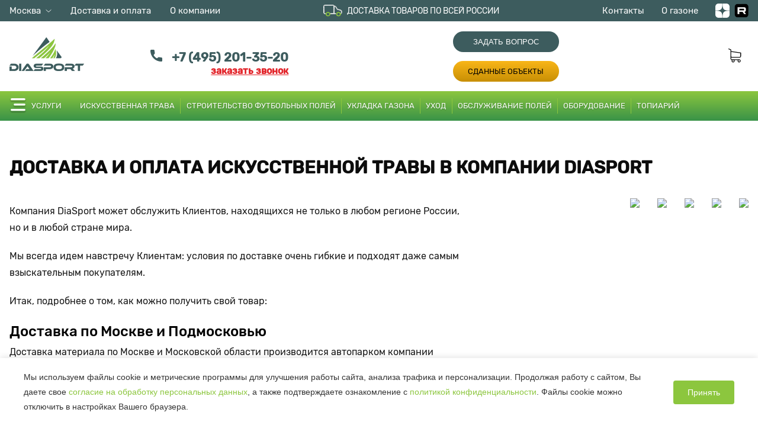

--- FILE ---
content_type: text/html; charset=UTF-8
request_url: https://diasport24.ru/delivery/
body_size: 155331
content:
<!DOCTYPE html>
<html lang="ru">
<head>
    <meta charset="UTF-8">
    <meta name="viewport" content="width=device-width, initial-scale=1, shrink-to-fit=no">
    <meta http-equiv="X-UA-Compatible" content="ie=edge">
    <meta name="format-detection" content="telephone=no">
    <title>Доставка и оплата искусственной травы в компании Diasport</title>
    <meta http-equiv="Content-Type" content="text/html; charset=UTF-8" />
<meta name="description" content="Компании Diasport осуществляет доставку искусственной травы во все регионы России" />
<link href="/bitrix/cache/css/s1/zr_main_template/template_c1a33e2c16fa05cc5371c0f9d534dc70/template_c1a33e2c16fa05cc5371c0f9d534dc70_v1.css?1765790077553563" type="text/css"  data-template-style="true" rel="stylesheet" />
<script>if(!window.BX)window.BX={};if(!window.BX.message)window.BX.message=function(mess){if(typeof mess==='object'){for(let i in mess) {BX.message[i]=mess[i];} return true;}};</script>
<script>(window.BX||top.BX).message({"pull_server_enabled":"N","pull_config_timestamp":0,"shared_worker_allowed":"Y","pull_guest_mode":"N","pull_guest_user_id":0,"pull_worker_mtime":1745317510});(window.BX||top.BX).message({"PULL_OLD_REVISION":"Для продолжения корректной работы с сайтом необходимо перезагрузить страницу."});</script>
<script>(window.BX||top.BX).message({"JS_CORE_LOADING":"Загрузка...","JS_CORE_NO_DATA":"- Нет данных -","JS_CORE_WINDOW_CLOSE":"Закрыть","JS_CORE_WINDOW_EXPAND":"Развернуть","JS_CORE_WINDOW_NARROW":"Свернуть в окно","JS_CORE_WINDOW_SAVE":"Сохранить","JS_CORE_WINDOW_CANCEL":"Отменить","JS_CORE_WINDOW_CONTINUE":"Продолжить","JS_CORE_H":"ч","JS_CORE_M":"м","JS_CORE_S":"с","JSADM_AI_HIDE_EXTRA":"Скрыть лишние","JSADM_AI_ALL_NOTIF":"Показать все","JSADM_AUTH_REQ":"Требуется авторизация!","JS_CORE_WINDOW_AUTH":"Войти","JS_CORE_IMAGE_FULL":"Полный размер"});</script>

<script src="/bitrix/js/main/core/core.js?1765354735511455"></script>

<script>BX.Runtime.registerExtension({"name":"main.core","namespace":"BX","loaded":true});</script>
<script>BX.setJSList(["\/bitrix\/js\/main\/core\/core_ajax.js","\/bitrix\/js\/main\/core\/core_promise.js","\/bitrix\/js\/main\/polyfill\/promise\/js\/promise.js","\/bitrix\/js\/main\/loadext\/loadext.js","\/bitrix\/js\/main\/loadext\/extension.js","\/bitrix\/js\/main\/polyfill\/promise\/js\/promise.js","\/bitrix\/js\/main\/polyfill\/find\/js\/find.js","\/bitrix\/js\/main\/polyfill\/includes\/js\/includes.js","\/bitrix\/js\/main\/polyfill\/matches\/js\/matches.js","\/bitrix\/js\/ui\/polyfill\/closest\/js\/closest.js","\/bitrix\/js\/main\/polyfill\/fill\/main.polyfill.fill.js","\/bitrix\/js\/main\/polyfill\/find\/js\/find.js","\/bitrix\/js\/main\/polyfill\/matches\/js\/matches.js","\/bitrix\/js\/main\/polyfill\/core\/dist\/polyfill.bundle.js","\/bitrix\/js\/main\/core\/core.js","\/bitrix\/js\/main\/polyfill\/intersectionobserver\/js\/intersectionobserver.js","\/bitrix\/js\/main\/lazyload\/dist\/lazyload.bundle.js","\/bitrix\/js\/main\/polyfill\/core\/dist\/polyfill.bundle.js","\/bitrix\/js\/main\/parambag\/dist\/parambag.bundle.js"]);
</script>
<script>BX.Runtime.registerExtension({"name":"fx","namespace":"window","loaded":true});</script>
<script>BX.Runtime.registerExtension({"name":"jquery","namespace":"window","loaded":true});</script>
<script>(window.BX||top.BX).message({"LANGUAGE_ID":"ru","FORMAT_DATE":"DD.MM.YYYY","FORMAT_DATETIME":"DD.MM.YYYY HH:MI:SS","COOKIE_PREFIX":"diasport","SERVER_TZ_OFFSET":"10800","UTF_MODE":"Y","SITE_ID":"s1","SITE_DIR":"\/","USER_ID":"","SERVER_TIME":1769052138,"USER_TZ_OFFSET":0,"USER_TZ_AUTO":"Y","bitrix_sessid":"70314cb8e411d3edc6e7acb70b95fcce"});</script>


<script src="/bitrix/js/pull/protobuf/protobuf.js?1678535606274055"></script>
<script src="/bitrix/js/pull/protobuf/model.js?167853560670928"></script>
<script src="/bitrix/js/main/core/core_promise.js?16785356035220"></script>
<script src="/bitrix/js/rest/client/rest.client.js?167853560717414"></script>
<script src="/bitrix/js/pull/client/pull.client.js?174643258783861"></script>
<script src="/bitrix/js/main/core/core_fx.js?167853560316888"></script>
<script src="/bitrix/js/main/jquery/jquery-1.12.4.min.js?167853560397163"></script>
<script>BX.setCSSList(["\/local\/templates\/.default\/html\/build\/styles\/styles.css","\/local\/templates\/zr_main_template\/css\/fancybox.min.css","\/local\/templates\/zr_main_template\/css\/media.css","\/local\/include\/css\/style.css","\/local\/include\/css\/media.css","\/local\/templates\/.default\/html\/build\/3rdParty\/jquery.scrollbar\/jquery.scrollbar.css","\/local\/templates\/zr_main_template\/js\/lib\/micromodal\/micromodal.min.css","\/local\/templates\/zr_main_template\/vendor\/notify-js\/notify.simple.min.css","\/assets\/css\/styles.css","\/local\/templates\/zr_main_template\/css\/custom.css","\/local\/templates\/zr_main_template\/components\/bitrix\/menu\/top-mobile\/style.css","\/local\/templates\/zr_main_template\/components\/sotbit\/regions.choose\/diasport\/style.css","\/local\/templates\/.default\/html\/build\/3rdParty\/photoswipe\/dist\/photoswipe.css","\/local\/templates\/.default\/html\/build\/3rdParty\/photoswipe\/dist\/default-skin\/default-skin.css","\/local\/components\/zr\/cookie.consent\/templates\/.default\/style.css","\/local\/templates\/zr_main_template\/styles.css","\/local\/templates\/zr_main_template\/template_styles.css"]);</script>
<script>
					(function () {
						"use strict";

						var counter = function ()
						{
							var cookie = (function (name) {
								var parts = ("; " + document.cookie).split("; " + name + "=");
								if (parts.length == 2) {
									try {return JSON.parse(decodeURIComponent(parts.pop().split(";").shift()));}
									catch (e) {}
								}
							})("BITRIX_CONVERSION_CONTEXT_s1");

							if (cookie && cookie.EXPIRE >= BX.message("SERVER_TIME"))
								return;

							var request = new XMLHttpRequest();
							request.open("POST", "/bitrix/tools/conversion/ajax_counter.php", true);
							request.setRequestHeader("Content-type", "application/x-www-form-urlencoded");
							request.send(
								"SITE_ID="+encodeURIComponent("s1")+
								"&sessid="+encodeURIComponent(BX.bitrix_sessid())+
								"&HTTP_REFERER="+encodeURIComponent(document.referrer)
							);
						};

						if (window.frameRequestStart === true)
							BX.addCustomEvent("onFrameDataReceived", counter);
						else
							BX.ready(counter);
					})();
				</script>
<script src="https://www.google.com/recaptcha/api.js?render=6LcNBwcrAAAAADZTI8loLIP1BCOlBnrbc7Iux3eW"></script>
<script>window.recaptcha = { siteKey: "6LcNBwcrAAAAADZTI8loLIP1BCOlBnrbc7Iux3eW", tokenLifeTime: 100 };</script>
<script src="/bitrix/js/b01110011.recaptcha/script.js"></script>
<style>.grecaptcha-badge {display: none;}</style>



<script src="/local/templates/.default/html/build/3rdParty/jquery.scrollbar/jquery.scrollbar.min.js?167853568613041"></script>
<script src="/local/templates/.default/html/build/3rdParty/upyachka/upyachka.min.js?16785356862973"></script>
<script src="/local/templates/.default/html/build/3rdParty/masonry-layout/dist/masonry.pkgd.min.js?167853568624167"></script>
<script src="/local/templates/zr_main_template/js/jquery.inputmask.min.js?1694012768112577"></script>
<script src="/local/templates/zr_main_template/js/fancybox.min.js?167856088284520"></script>
<script src="/local/templates/zr_main_template/js/slick.min.js?167856088241953"></script>
<script src="/local/templates/zr_main_template/js/notify.js?17265499662835"></script>
<script src="/local/templates/zr_main_template/js/lib/jquery-validate/jquery.validate.min.js?172112381924601"></script>
<script src="/local/templates/zr_main_template/js/lib/jquery-validate/localization/messages_ru.min.js?17211238192013"></script>
<script src="/local/templates/zr_main_template/js/lib/micromodal/micromodal.min.js?17314684478066"></script>
<script src="/local/templates/zr_main_template/js/lib/phoneinput/phoneinput.js?17425704113403"></script>
<script src="/local/templates/zr_main_template/js/modals.js?17320233547941"></script>
<script src="/local/templates/zr_main_template/js/custom.js?175393602210775"></script>
<script src="/local/templates/zr_main_template/vendor/notify-js/notify.simple.min.js?172657108010159"></script>
<script src="/local/templates/zr_main_template/components/bitrix/menu/top-mobile/script.js?17011810246688"></script>
<script src="/local/templates/zr_main_template/components/sotbit/regions.choose/diasport/script.js?16785608827578"></script>
<script src="/local/templates/zr_main_template/components/sotbit/regions.choose/diasport/js/horsey.min.js?167856088230447"></script>
<script src="/local/templates/.default/html/build/3rdParty/photoswipe/dist/photoswipe.min.js?167853568631903"></script>
<script src="/local/templates/.default/html/build/3rdParty/photoswipe/dist/photoswipe-ui-default.min.js?16785356869878"></script>
<script src="/local/components/zr/megaform.rules/templates/.default/script.js?17539382842060"></script>
<script src="/local/templates/.default/html/build/scripts/app.js?1732521589347254"></script>
<script src="/local/templates/zr_main_template/scripts.js?167870462011556"></script>
<script src="/assets/js/bundle2.js?1732451636560460"></script>

    <meta property="og:title" content="Доставка и оплата искусственной травы в компании Diasport"/>
    <meta property="og:image" content="/local/templates/zr_main_template/social.jpg"/>
    <meta name="cmsmagazine" content="5763cb4475f5ecfe5599cd6d743fb9d7"/>
    <link rel="apple-touch-icon" sizes="180x180" href="/local/templates/zr_main_template/favicons/apple-touch-icon.png">
    <link rel="icon" type="image/png" sizes="32x32" href="/local/templates/zr_main_template/favicons/favicon-32x32.png">
    <link rel="icon" type="image/png" sizes="16x16" href="/local/templates/zr_main_template/favicons/favicon-16x16.png">
    <link rel="manifest" href="/local/templates/zr_main_template/favicons/site.webmanifest">
    <link rel="mask-icon" href="/local/templates/zr_main_template/favicons/safari-pinned-tab.svg" color="#8cc63e">
    <meta name="msapplication-TileColor" content="#8cc63e">
    <meta name="theme-color" content="#ffffff">
    <link rel="preload" href="/upload/iblock/71a/71a56c92a2a52e46472e09de43ad5978.jpg" as="image">
	
        	</head>
<body>
<!-- Yandex.Metrika counter -->
<script type="text/javascript" >
	(function(m,e,t,r,i,k,a){m[i]=m[i]||function(){(m[i].a=m[i].a||[]).push(arguments)};
	m[i].l=1*new Date();
	for (var j = 0; j < document.scripts.length; j++) {if (document.scripts[j].src === r) { return; }}
	k=e.createElement(t),a=e.getElementsByTagName(t)[0],k.async=1,k.src=r,a.parentNode.insertBefore(k,a)})
	(window, document, "script", "https://mc.yandex.ru/metrika/tag.js", "ym");
	
	ym(48379916, "init", {
		clickmap:true,
		trackLinks:true,
		accurateTrackBounce:true,
		webvisor:true,
		ecommerce:"dataLayer"
	});
	window.dataLayer = window.dataLayer || [];
</script>
<noscript><div><img src="https://mc.yandex.ru/watch/48379916" style="position:absolute; left:-9999px;" alt="" /></div></noscript>
<!-- /Yandex.Metrika counter -->
<div id="panel">
        </div>
<div class="layout ">
    <div class="main  ">
        	<div class="mobile-menu js-mmenu">
		<div class="js-mmenu-hide">
			<img src="/assets/img/close-white.svg" alt="" width="26" height="26" />
		</div>
		<div class="mobile-menu__main js-main-menu">
			<div class="mobile-menu__top mobile-menu__items">
				<span class="mobile-menu__link select-city__block__text-city-mobile">
                    <i class="icon icon--location"></i>
                    Москва                </span>

				<a href="tel:+7 (495) 201-35-20" class="mobile-menu__link mb-0">
                    <i class="icon icon--phone"></i>
					<span>+7 (495) 201-35-20</span>
				</a>

                <a class="mobile-menu__link callback-trigger js-popup" data-mfp="" data-mfp-src="#mail2"  data-micromodal-trigger="modal-callback" data-ym-click="question">
                    <i class="icon icon--callback"></i>
                    заказать звонок
                </a>

				<a href="https://wa.me/+79154051007" class="mobile-menu__link">
                    <i class="icon icon--whatsapp"></i>
					<span>Связаться по WhatsApp</span>
				</a>
			</div>
			<div class="mobile-menu__items">
				
    <div class="menu--wrapper" id="menu-mobile-LkGdQn">
                    <a href="#" class="mobile-menu__link" data-section-slug="31">
                <span>Услуги</span>

                                    <div class="mobile-menu__link-ar">
                        <img src="/assets/img/mini-arrow-right.svg" alt="arrow" width="6" height="8" />
                    </div>
                            </a>
                    <a href="/catalog/" class="mobile-menu__link" data-section-slug="43">
                <span>Искусственная трава</span>

                                    <div class="mobile-menu__link-ar">
                        <img src="/assets/img/mini-arrow-right.svg" alt="arrow" width="6" height="8" />
                    </div>
                            </a>
                    <a href="#" class="mobile-menu__link" data-section-slug="55">
                <span>Оборудование</span>

                                    <div class="mobile-menu__link-ar">
                        <img src="/assets/img/mini-arrow-right.svg" alt="arrow" width="6" height="8" />
                    </div>
                            </a>
                    <a href="/topiary/" class="mobile-menu__link" data-section-slug="139">
                <span>Топиарные фигуры</span>

                                    <div class="mobile-menu__link-ar">
                        <img src="/assets/img/mini-arrow-right.svg" alt="arrow" width="6" height="8" />
                    </div>
                            </a>
                    <a href="/objects/" class="mobile-menu__link" data-section-slug="58">
                <span>Наши объекты</span>

                                    <div class="mobile-menu__link-ar">
                        <img src="/assets/img/mini-arrow-right.svg" alt="arrow" width="6" height="8" />
                    </div>
                            </a>
                    <a href="#" class="mobile-menu__link" data-section-slug="68">
                <span>Важная информация</span>

                                    <div class="mobile-menu__link-ar">
                        <img src="/assets/img/mini-arrow-right.svg" alt="arrow" width="6" height="8" />
                    </div>
                            </a>
                    <a href="/contacts/" class="mobile-menu__link" data-section-slug="194">
                <span>Контакты</span>

                            </a>
        
                <script>
            var mobileMenuOb = new JCMobileMenu(
{'MENU_MAIN_QUERY':'.js-main-menu',
'MENU_MODAL_QUERY':'.js-inner-wrap',
'MENU_MODAL_CONTAINER_QUERY':'.js-inn-menu',
'MENU_MODAL_BACK_LINK_QUERY':'.mobile-menu__link-ar',
'MENU_ITEMS_DATA_NAME':'data-section-slug',
'MENU':[
{'TEXT':'Услуги',
'LINK':'#',
'SELECTED':false,
'PERMISSION':'Z',
'ADDITIONAL_LINKS':['#31'],
'ITEM_TYPE':'P',
'ITEM_INDEX':'0',
'PARAMS':
{'FROM_IBLOCK':true,
'IS_PARENT':true,
'DEPTH_LEVEL':'1'
},
'DEPTH_LEVEL':'1',
'IS_PARENT':true,
'CHILDREN':[
{'TEXT':'Футбольные поля',
'LINK':'#',
'SELECTED':false,
'PERMISSION':'Z',
'ADDITIONAL_LINKS':['#32'],
'ITEM_TYPE':'P',
'ITEM_INDEX':'1',
'PARAMS':
{'FROM_IBLOCK':true,
'IS_PARENT':true,
'DEPTH_LEVEL':'2'
},
'DEPTH_LEVEL':'2',
'IS_PARENT':true,
'CHILDREN':[
{'TEXT':'Строительство полей',
'LINK':'/services/football/',
'SELECTED':false,
'PERMISSION':'Z',
'ADDITIONAL_LINKS':['#33'],
'ITEM_TYPE':'P',
'ITEM_INDEX':'2',
'PARAMS':
{'FROM_IBLOCK':true,
'IS_PARENT':false,
'DEPTH_LEVEL':'3'
},
'DEPTH_LEVEL':'3',
'IS_PARENT':false,
'ID':'33',
'TEMPLATE_MODAL':'default'
},
{'TEXT':'Обслуживание полей',
'LINK':'/services/maintenance/',
'SELECTED':false,
'PERMISSION':'Z',
'ADDITIONAL_LINKS':['#34'],
'ITEM_TYPE':'P',
'ITEM_INDEX':'3',
'PARAMS':
{'FROM_IBLOCK':true,
'IS_PARENT':false,
'DEPTH_LEVEL':'3'
},
'DEPTH_LEVEL':'3',
'IS_PARENT':false,
'ID':'34',
'TEMPLATE_MODAL':'default'
},
{'TEXT':'Реконструкция и ремонт',
'LINK':'/services/repair/',
'SELECTED':false,
'PERMISSION':'Z',
'ADDITIONAL_LINKS':['#35'],
'ITEM_TYPE':'P',
'ITEM_INDEX':'4',
'PARAMS':
{'FROM_IBLOCK':true,
'IS_PARENT':false,
'DEPTH_LEVEL':'3'
},
'DEPTH_LEVEL':'3',
'IS_PARENT':false,
'ID':'35',
'TEMPLATE_MODAL':'default'
},
{'TEXT':'Подготовка основания',
'LINK':'/services/ground-preparation/',
'SELECTED':false,
'PERMISSION':'Z',
'ADDITIONAL_LINKS':['#36'],
'ITEM_TYPE':'P',
'ITEM_INDEX':'5',
'PARAMS':
{'FROM_IBLOCK':true,
'IS_PARENT':false,
'DEPTH_LEVEL':'3'
},
'DEPTH_LEVEL':'3',
'IS_PARENT':false,
'ID':'36',
'TEMPLATE_MODAL':'default'
}],
'ID':'32',
'TEMPLATE_MODAL':'default'
},
{'TEXT':'Искусственная трава',
'LINK':'#',
'SELECTED':false,
'PERMISSION':'Z',
'ADDITIONAL_LINKS':['#37'],
'ITEM_TYPE':'P',
'ITEM_INDEX':'6',
'PARAMS':
{'FROM_IBLOCK':true,
'IS_PARENT':true,
'DEPTH_LEVEL':'2'
},
'DEPTH_LEVEL':'2',
'IS_PARENT':true,
'CHILDREN':[
{'TEXT':'Уход',
'LINK':'/services/care/',
'SELECTED':false,
'PERMISSION':'Z',
'ADDITIONAL_LINKS':['#38'],
'ITEM_TYPE':'P',
'ITEM_INDEX':'7',
'PARAMS':
{'FROM_IBLOCK':true,
'IS_PARENT':false,
'DEPTH_LEVEL':'3'
},
'DEPTH_LEVEL':'3',
'IS_PARENT':false,
'ID':'38',
'TEMPLATE_MODAL':'default'
},
{'TEXT':'Укладка',
'LINK':'/services/ukladka-iskusstvennogo-gazona/',
'SELECTED':false,
'PERMISSION':'Z',
'ADDITIONAL_LINKS':['#39'],
'ITEM_TYPE':'P',
'ITEM_INDEX':'8',
'PARAMS':
{'FROM_IBLOCK':true,
'IS_PARENT':false,
'DEPTH_LEVEL':'3'
},
'DEPTH_LEVEL':'3',
'IS_PARENT':false,
'ID':'39',
'TEMPLATE_MODAL':'default'
},
{'TEXT':'Аренда',
'LINK':'https://diasport24.ru/services/arenda/',
'SELECTED':false,
'PERMISSION':'Z',
'ADDITIONAL_LINKS':['#40'],
'ITEM_TYPE':'P',
'ITEM_INDEX':'9',
'PARAMS':
{'FROM_IBLOCK':true,
'IS_PARENT':false,
'DEPTH_LEVEL':'3'
},
'DEPTH_LEVEL':'3',
'IS_PARENT':false,
'ID':'40',
'TEMPLATE_MODAL':'default'
}],
'ID':'37',
'TEMPLATE_MODAL':'default'
},
{'TEXT':'Другое',
'LINK':'#',
'SELECTED':false,
'PERMISSION':'Z',
'ADDITIONAL_LINKS':['#41'],
'ITEM_TYPE':'P',
'ITEM_INDEX':'10',
'PARAMS':
{'FROM_IBLOCK':true,
'IS_PARENT':true,
'DEPTH_LEVEL':'2'
},
'DEPTH_LEVEL':'2',
'IS_PARENT':true,
'CHILDREN':[
{'TEXT':'Топиарные фигуры',
'LINK':'/services/topiary/',
'SELECTED':false,
'PERMISSION':'Z',
'ADDITIONAL_LINKS':['#81'],
'ITEM_TYPE':'P',
'ITEM_INDEX':'11',
'PARAMS':
{'FROM_IBLOCK':true,
'IS_PARENT':false,
'DEPTH_LEVEL':'3'
},
'DEPTH_LEVEL':'3',
'IS_PARENT':false,
'ID':'81',
'TEMPLATE_MODAL':'default'
},
{'TEXT':'Устройство резиновых покрытий',
'LINK':'/services/pokrytiya-iz-rezinovoy-kroshki/',
'SELECTED':false,
'PERMISSION':'Z',
'ADDITIONAL_LINKS':['#42'],
'ITEM_TYPE':'P',
'ITEM_INDEX':'12',
'PARAMS':
{'FROM_IBLOCK':true,
'IS_PARENT':false,
'DEPTH_LEVEL':'3'
},
'DEPTH_LEVEL':'3',
'IS_PARENT':false,
'ID':'42',
'TEMPLATE_MODAL':'default'
},
{'TEXT':'Падел корты',
'LINK':'/services/padel-tennis/',
'SELECTED':false,
'PERMISSION':'Z',
'ADDITIONAL_LINKS':['#227'],
'ITEM_TYPE':'P',
'ITEM_INDEX':'13',
'PARAMS':
{'FROM_IBLOCK':true,
'IS_PARENT':false,
'DEPTH_LEVEL':'3'
},
'DEPTH_LEVEL':'3',
'IS_PARENT':false,
'ID':'227',
'TEMPLATE_MODAL':'default'
}],
'ID':'41',
'TEMPLATE_MODAL':'default'
}],
'ID':'31',
'TEMPLATE_MODAL':'2-lvl-title'
},
{'TEXT':'Искусственная трава',
'LINK':'/catalog/',
'SELECTED':false,
'PERMISSION':'Z',
'ADDITIONAL_LINKS':['#43'],
'ITEM_TYPE':'P',
'ITEM_INDEX':'14',
'PARAMS':
{'FROM_IBLOCK':true,
'IS_PARENT':true,
'DEPTH_LEVEL':'1'
},
'DEPTH_LEVEL':'1',
'IS_PARENT':true,
'CHILDREN':[
{'TEXT':'Ландшафтная и  декоративная трава',
'LINK':'/catalog/filter/svoystvo-is-landshaftnaya/',
'SELECTED':false,
'PERMISSION':'Z',
'ADDITIONAL_LINKS':['#44'],
'ITEM_TYPE':'P',
'ITEM_INDEX':'15',
'PARAMS':
{'FROM_IBLOCK':true,
'IS_PARENT':true,
'DEPTH_LEVEL':'2'
},
'DEPTH_LEVEL':'2',
'IS_PARENT':true,
'CHILDREN':[
{'TEXT':'ширина 1 м',
'LINK':'/catalog/filter/svoystvo-is-landshaftnaya/shirina-is-1-m/',
'SELECTED':false,
'PERMISSION':'Z',
'ADDITIONAL_LINKS':['#45'],
'ITEM_TYPE':'P',
'ITEM_INDEX':'16',
'PARAMS':
{'FROM_IBLOCK':true,
'IS_PARENT':false,
'DEPTH_LEVEL':'3'
},
'DEPTH_LEVEL':'3',
'IS_PARENT':false,
'ID':'45',
'TEMPLATE_MODAL':'default'
},
{'TEXT':'ширина 2 м',
'LINK':'/catalog/filter/svoystvo-is-landshaftnaya/shirina-is-2-m/',
'SELECTED':false,
'PERMISSION':'Z',
'ADDITIONAL_LINKS':['#46'],
'ITEM_TYPE':'P',
'ITEM_INDEX':'17',
'PARAMS':
{'FROM_IBLOCK':true,
'IS_PARENT':false,
'DEPTH_LEVEL':'3'
},
'DEPTH_LEVEL':'3',
'IS_PARENT':false,
'ID':'46',
'TEMPLATE_MODAL':'default'
},
{'TEXT':'ширина 4 м',
'LINK':'/catalog/filter/svoystvo-is-landshaftnaya/shirina-is-4-m/',
'SELECTED':false,
'PERMISSION':'Z',
'ADDITIONAL_LINKS':['#48'],
'ITEM_TYPE':'P',
'ITEM_INDEX':'18',
'PARAMS':
{'FROM_IBLOCK':true,
'IS_PARENT':false,
'DEPTH_LEVEL':'3'
},
'DEPTH_LEVEL':'3',
'IS_PARENT':false,
'ID':'48',
'TEMPLATE_MODAL':'default'
}],
'ID':'44',
'TEMPLATE_MODAL':'default'
},
{'TEXT':'Спортивная трава',
'LINK':'/catalog/filter/svoystvo-is-sportivnaya/',
'SELECTED':false,
'PERMISSION':'Z',
'ADDITIONAL_LINKS':['#49'],
'ITEM_TYPE':'P',
'ITEM_INDEX':'19',
'PARAMS':
{'FROM_IBLOCK':true,
'IS_PARENT':true,
'DEPTH_LEVEL':'2'
},
'DEPTH_LEVEL':'2',
'IS_PARENT':true,
'CHILDREN':[
{'TEXT':'футбольная',
'LINK':'/catalog/filter/primemenie-is-dlya-futbolnykh-poley/',
'SELECTED':false,
'PERMISSION':'Z',
'ADDITIONAL_LINKS':['#50'],
'ITEM_TYPE':'P',
'ITEM_INDEX':'20',
'PARAMS':
{'FROM_IBLOCK':true,
'IS_PARENT':false,
'DEPTH_LEVEL':'3'
},
'DEPTH_LEVEL':'3',
'IS_PARENT':false,
'ID':'50',
'TEMPLATE_MODAL':'default'
},
{'TEXT':'теннисная',
'LINK':'/catalog/filter/primemenie-is-dlya-tennisa/',
'SELECTED':false,
'PERMISSION':'Z',
'ADDITIONAL_LINKS':['#51'],
'ITEM_TYPE':'P',
'ITEM_INDEX':'21',
'PARAMS':
{'FROM_IBLOCK':true,
'IS_PARENT':false,
'DEPTH_LEVEL':'3'
},
'DEPTH_LEVEL':'3',
'IS_PARENT':false,
'ID':'51',
'TEMPLATE_MODAL':'default'
},
{'TEXT':'волейбольная',
'LINK':'/catalog/filter/primemenie-is-dlya-volleybola/',
'SELECTED':false,
'PERMISSION':'Z',
'ADDITIONAL_LINKS':['#52'],
'ITEM_TYPE':'P',
'ITEM_INDEX':'22',
'PARAMS':
{'FROM_IBLOCK':true,
'IS_PARENT':false,
'DEPTH_LEVEL':'3'
},
'DEPTH_LEVEL':'3',
'IS_PARENT':false,
'ID':'52',
'TEMPLATE_MODAL':'default'
},
{'TEXT':'EuroField',
'LINK':'/catalog/filter/brend-is-eurofield/',
'SELECTED':false,
'PERMISSION':'Z',
'ADDITIONAL_LINKS':['#53'],
'ITEM_TYPE':'P',
'ITEM_INDEX':'23',
'PARAMS':
{'FROM_IBLOCK':true,
'IS_PARENT':false,
'DEPTH_LEVEL':'3'
},
'DEPTH_LEVEL':'3',
'IS_PARENT':false,
'ID':'53',
'TEMPLATE_MODAL':'default'
},
{'TEXT':'DiaSport',
'LINK':'/catalog/filter/svoystvo-is-sportivnaya/brend-is-diasport/',
'SELECTED':false,
'PERMISSION':'Z',
'ADDITIONAL_LINKS':['#54'],
'ITEM_TYPE':'P',
'ITEM_INDEX':'24',
'PARAMS':
{'FROM_IBLOCK':true,
'IS_PARENT':false,
'DEPTH_LEVEL':'3'
},
'DEPTH_LEVEL':'3',
'IS_PARENT':false,
'ID':'54',
'TEMPLATE_MODAL':'default'
}],
'ID':'49',
'TEMPLATE_MODAL':'default'
}],
'ID':'43',
'TEMPLATE_MODAL':'2-lvl-title'
},
{'TEXT':'Оборудование',
'LINK':'#',
'SELECTED':false,
'PERMISSION':'Z',
'ADDITIONAL_LINKS':['#55'],
'ITEM_TYPE':'P',
'ITEM_INDEX':'25',
'PARAMS':
{'FROM_IBLOCK':true,
'IS_PARENT':true,
'DEPTH_LEVEL':'1'
},
'DEPTH_LEVEL':'1',
'IS_PARENT':true,
'CHILDREN':[
{'TEXT':'Оборудование по уходу за искусственным покрытием',
'LINK':'/equipment/care/',
'SELECTED':false,
'PERMISSION':'Z',
'ADDITIONAL_LINKS':['#56'],
'ITEM_TYPE':'P',
'ITEM_INDEX':'26',
'PARAMS':
{'FROM_IBLOCK':true,
'IS_PARENT':false,
'DEPTH_LEVEL':'2'
},
'DEPTH_LEVEL':'2',
'IS_PARENT':false,
'ID':'56',
'TEMPLATE_MODAL':'default'
},
{'TEXT':'Оборудование для укладки искусственного газона',
'LINK':'/equipment/laying/',
'SELECTED':false,
'PERMISSION':'Z',
'ADDITIONAL_LINKS':['#57'],
'ITEM_TYPE':'P',
'ITEM_INDEX':'27',
'PARAMS':
{'FROM_IBLOCK':true,
'IS_PARENT':false,
'DEPTH_LEVEL':'2'
},
'DEPTH_LEVEL':'2',
'IS_PARENT':false,
'ID':'57',
'TEMPLATE_MODAL':'default'
}],
'ID':'55',
'TEMPLATE_MODAL':'default'
},
{'TEXT':'Топиарные фигуры',
'LINK':'/topiary/',
'SELECTED':false,
'PERMISSION':'Z',
'ADDITIONAL_LINKS':['#139'],
'ITEM_TYPE':'P',
'ITEM_INDEX':'28',
'PARAMS':
{'FROM_IBLOCK':true,
'IS_PARENT':true,
'DEPTH_LEVEL':'1'
},
'DEPTH_LEVEL':'1',
'IS_PARENT':true,
'CHILDREN':[
{'TEXT':'Спорт',
'LINK':'/topiary/sport/',
'SELECTED':false,
'PERMISSION':'Z',
'ADDITIONAL_LINKS':['#140'],
'ITEM_TYPE':'P',
'ITEM_INDEX':'29',
'PARAMS':
{'FROM_IBLOCK':true,
'IS_PARENT':true,
'DEPTH_LEVEL':'2'
},
'DEPTH_LEVEL':'2',
'IS_PARENT':true,
'CHILDREN':[
{'TEXT':'Борьба',
'LINK':'/topiary/sport/borba/',
'SELECTED':false,
'PERMISSION':'Z',
'ADDITIONAL_LINKS':['#154'],
'ITEM_TYPE':'P',
'ITEM_INDEX':'30',
'PARAMS':
{'FROM_IBLOCK':true,
'IS_PARENT':false,
'DEPTH_LEVEL':'3'
},
'DEPTH_LEVEL':'3',
'IS_PARENT':false,
'ID':'154',
'TEMPLATE_MODAL':'default'
},
{'TEXT':'Теннис',
'LINK':'/topiary/sport/tennis/',
'SELECTED':false,
'PERMISSION':'Z',
'ADDITIONAL_LINKS':['#155'],
'ITEM_TYPE':'P',
'ITEM_INDEX':'31',
'PARAMS':
{'FROM_IBLOCK':true,
'IS_PARENT':false,
'DEPTH_LEVEL':'3'
},
'DEPTH_LEVEL':'3',
'IS_PARENT':false,
'ID':'155',
'TEMPLATE_MODAL':'default'
},
{'TEXT':'Футбол',
'LINK':'/topiary/sport/futbol/',
'SELECTED':false,
'PERMISSION':'Z',
'ADDITIONAL_LINKS':['#156'],
'ITEM_TYPE':'P',
'ITEM_INDEX':'32',
'PARAMS':
{'FROM_IBLOCK':true,
'IS_PARENT':false,
'DEPTH_LEVEL':'3'
},
'DEPTH_LEVEL':'3',
'IS_PARENT':false,
'ID':'156',
'TEMPLATE_MODAL':'default'
}],
'ID':'140',
'TEMPLATE_MODAL':'default'
},
{'TEXT':'Животные',
'LINK':'/topiary/zveri/',
'SELECTED':false,
'PERMISSION':'Z',
'ADDITIONAL_LINKS':['#141'],
'ITEM_TYPE':'P',
'ITEM_INDEX':'33',
'PARAMS':
{'FROM_IBLOCK':true,
'IS_PARENT':true,
'DEPTH_LEVEL':'2'
},
'DEPTH_LEVEL':'2',
'IS_PARENT':true,
'CHILDREN':[
{'TEXT':'Антилопа',
'LINK':'/topiary/zveri/antilopa/',
'SELECTED':false,
'PERMISSION':'Z',
'ADDITIONAL_LINKS':['#173'],
'ITEM_TYPE':'P',
'ITEM_INDEX':'34',
'PARAMS':
{'FROM_IBLOCK':true,
'IS_PARENT':false,
'DEPTH_LEVEL':'3'
},
'DEPTH_LEVEL':'3',
'IS_PARENT':false,
'ID':'173',
'TEMPLATE_MODAL':'default'
},
{'TEXT':'Бегемот',
'LINK':'/topiary/zveri/begemot/',
'SELECTED':false,
'PERMISSION':'Z',
'ADDITIONAL_LINKS':['#175'],
'ITEM_TYPE':'P',
'ITEM_INDEX':'35',
'PARAMS':
{'FROM_IBLOCK':true,
'IS_PARENT':false,
'DEPTH_LEVEL':'3'
},
'DEPTH_LEVEL':'3',
'IS_PARENT':false,
'ID':'175',
'TEMPLATE_MODAL':'default'
},
{'TEXT':'Белка',
'LINK':'/topiary/zveri/belka/',
'SELECTED':false,
'PERMISSION':'Z',
'ADDITIONAL_LINKS':['#176'],
'ITEM_TYPE':'P',
'ITEM_INDEX':'36',
'PARAMS':
{'FROM_IBLOCK':true,
'IS_PARENT':false,
'DEPTH_LEVEL':'3'
},
'DEPTH_LEVEL':'3',
'IS_PARENT':false,
'ID':'176',
'TEMPLATE_MODAL':'default'
},
{'TEXT':'Бобер',
'LINK':'/topiary/zveri/bober/',
'SELECTED':false,
'PERMISSION':'Z',
'ADDITIONAL_LINKS':['#177'],
'ITEM_TYPE':'P',
'ITEM_INDEX':'37',
'PARAMS':
{'FROM_IBLOCK':true,
'IS_PARENT':false,
'DEPTH_LEVEL':'3'
},
'DEPTH_LEVEL':'3',
'IS_PARENT':false,
'ID':'177',
'TEMPLATE_MODAL':'default'
},
{'TEXT':'Волк',
'LINK':'/topiary/zveri/volk/',
'SELECTED':false,
'PERMISSION':'Z',
'ADDITIONAL_LINKS':['#178'],
'ITEM_TYPE':'P',
'ITEM_INDEX':'38',
'PARAMS':
{'FROM_IBLOCK':true,
'IS_PARENT':false,
'DEPTH_LEVEL':'3'
},
'DEPTH_LEVEL':'3',
'IS_PARENT':false,
'ID':'178',
'TEMPLATE_MODAL':'default'
},
{'TEXT':'Дракон',
'LINK':'/topiary/zveri/drakon/',
'SELECTED':false,
'PERMISSION':'Z',
'ADDITIONAL_LINKS':['#162'],
'ITEM_TYPE':'P',
'ITEM_INDEX':'39',
'PARAMS':
{'FROM_IBLOCK':true,
'IS_PARENT':false,
'DEPTH_LEVEL':'3'
},
'DEPTH_LEVEL':'3',
'IS_PARENT':false,
'ID':'162',
'TEMPLATE_MODAL':'default'
},
{'TEXT':'Ёж',
'LINK':'/topiary/zveri/yezh/',
'SELECTED':false,
'PERMISSION':'Z',
'ADDITIONAL_LINKS':['#179'],
'ITEM_TYPE':'P',
'ITEM_INDEX':'40',
'PARAMS':
{'FROM_IBLOCK':true,
'IS_PARENT':false,
'DEPTH_LEVEL':'3'
},
'DEPTH_LEVEL':'3',
'IS_PARENT':false,
'ID':'179',
'TEMPLATE_MODAL':'default'
},
{'TEXT':'Заяц',
'LINK':'/topiary/zveri/zayats/',
'SELECTED':false,
'PERMISSION':'Z',
'ADDITIONAL_LINKS':['#180'],
'ITEM_TYPE':'P',
'ITEM_INDEX':'41',
'PARAMS':
{'FROM_IBLOCK':true,
'IS_PARENT':false,
'DEPTH_LEVEL':'3'
},
'DEPTH_LEVEL':'3',
'IS_PARENT':false,
'ID':'180',
'TEMPLATE_MODAL':'default'
},
{'TEXT':'Зебра',
'LINK':'/topiary/zveri/zebra/',
'SELECTED':false,
'PERMISSION':'Z',
'ADDITIONAL_LINKS':['#181'],
'ITEM_TYPE':'P',
'ITEM_INDEX':'42',
'PARAMS':
{'FROM_IBLOCK':true,
'IS_PARENT':false,
'DEPTH_LEVEL':'3'
},
'DEPTH_LEVEL':'3',
'IS_PARENT':false,
'ID':'181',
'TEMPLATE_MODAL':'default'
},
{'TEXT':'Змея',
'LINK':'/topiary/zveri/zmeya/',
'SELECTED':false,
'PERMISSION':'Z',
'ADDITIONAL_LINKS':['#167'],
'ITEM_TYPE':'P',
'ITEM_INDEX':'43',
'PARAMS':
{'FROM_IBLOCK':true,
'IS_PARENT':false,
'DEPTH_LEVEL':'3'
},
'DEPTH_LEVEL':'3',
'IS_PARENT':false,
'ID':'167',
'TEMPLATE_MODAL':'default'
},
{'TEXT':'Корова',
'LINK':'/topiary/zveri/korova/',
'SELECTED':false,
'PERMISSION':'Z',
'ADDITIONAL_LINKS':['#183'],
'ITEM_TYPE':'P',
'ITEM_INDEX':'44',
'PARAMS':
{'FROM_IBLOCK':true,
'IS_PARENT':false,
'DEPTH_LEVEL':'3'
},
'DEPTH_LEVEL':'3',
'IS_PARENT':false,
'ID':'183',
'TEMPLATE_MODAL':'default'
},
{'TEXT':'Кот',
'LINK':'/topiary/zveri/koshka/',
'SELECTED':false,
'PERMISSION':'Z',
'ADDITIONAL_LINKS':['#184'],
'ITEM_TYPE':'P',
'ITEM_INDEX':'45',
'PARAMS':
{'FROM_IBLOCK':true,
'IS_PARENT':false,
'DEPTH_LEVEL':'3'
},
'DEPTH_LEVEL':'3',
'IS_PARENT':false,
'ID':'184',
'TEMPLATE_MODAL':'default'
},
{'TEXT':'Лебедь',
'LINK':'/topiary/zveri/lebed/',
'SELECTED':false,
'PERMISSION':'Z',
'ADDITIONAL_LINKS':['#168'],
'ITEM_TYPE':'P',
'ITEM_INDEX':'46',
'PARAMS':
{'FROM_IBLOCK':true,
'IS_PARENT':false,
'DEPTH_LEVEL':'3'
},
'DEPTH_LEVEL':'3',
'IS_PARENT':false,
'ID':'168',
'TEMPLATE_MODAL':'default'
},
{'TEXT':'Лев',
'LINK':'/topiary/zveri/lev/',
'SELECTED':false,
'PERMISSION':'Z',
'ADDITIONAL_LINKS':['#185'],
'ITEM_TYPE':'P',
'ITEM_INDEX':'47',
'PARAMS':
{'FROM_IBLOCK':true,
'IS_PARENT':false,
'DEPTH_LEVEL':'3'
},
'DEPTH_LEVEL':'3',
'IS_PARENT':false,
'ID':'185',
'TEMPLATE_MODAL':'default'
},
{'TEXT':'Лось',
'LINK':'/topiary/zveri/los/',
'SELECTED':false,
'PERMISSION':'Z',
'ADDITIONAL_LINKS':['#186'],
'ITEM_TYPE':'P',
'ITEM_INDEX':'48',
'PARAMS':
{'FROM_IBLOCK':true,
'IS_PARENT':false,
'DEPTH_LEVEL':'3'
},
'DEPTH_LEVEL':'3',
'IS_PARENT':false,
'ID':'186',
'TEMPLATE_MODAL':'default'
},
{'TEXT':'Лошадь',
'LINK':'/topiary/zveri/kon/',
'SELECTED':false,
'PERMISSION':'Z',
'ADDITIONAL_LINKS':['#182'],
'ITEM_TYPE':'P',
'ITEM_INDEX':'49',
'PARAMS':
{'FROM_IBLOCK':true,
'IS_PARENT':false,
'DEPTH_LEVEL':'3'
},
'DEPTH_LEVEL':'3',
'IS_PARENT':false,
'ID':'182',
'TEMPLATE_MODAL':'default'
},
{'TEXT':'Лягушка',
'LINK':'/topiary/zveri/lyagushka/',
'SELECTED':false,
'PERMISSION':'Z',
'ADDITIONAL_LINKS':['#159'],
'ITEM_TYPE':'P',
'ITEM_INDEX':'50',
'PARAMS':
{'FROM_IBLOCK':true,
'IS_PARENT':false,
'DEPTH_LEVEL':'3'
},
'DEPTH_LEVEL':'3',
'IS_PARENT':false,
'ID':'159',
'TEMPLATE_MODAL':'default'
},
{'TEXT':'Медведь',
'LINK':'/topiary/zveri/medved/',
'SELECTED':false,
'PERMISSION':'Z',
'ADDITIONAL_LINKS':['#187'],
'ITEM_TYPE':'P',
'ITEM_INDEX':'51',
'PARAMS':
{'FROM_IBLOCK':true,
'IS_PARENT':false,
'DEPTH_LEVEL':'3'
},
'DEPTH_LEVEL':'3',
'IS_PARENT':false,
'ID':'187',
'TEMPLATE_MODAL':'default'
},
{'TEXT':'Носорог',
'LINK':'/topiary/zveri/nosorog/',
'SELECTED':false,
'PERMISSION':'Z',
'ADDITIONAL_LINKS':['#188'],
'ITEM_TYPE':'P',
'ITEM_INDEX':'52',
'PARAMS':
{'FROM_IBLOCK':true,
'IS_PARENT':false,
'DEPTH_LEVEL':'3'
},
'DEPTH_LEVEL':'3',
'IS_PARENT':false,
'ID':'188',
'TEMPLATE_MODAL':'default'
},
{'TEXT':'Обезьяна',
'LINK':'/topiary/zveri/obezyana/',
'SELECTED':false,
'PERMISSION':'Z',
'ADDITIONAL_LINKS':['#189'],
'ITEM_TYPE':'P',
'ITEM_INDEX':'53',
'PARAMS':
{'FROM_IBLOCK':true,
'IS_PARENT':false,
'DEPTH_LEVEL':'3'
},
'DEPTH_LEVEL':'3',
'IS_PARENT':false,
'ID':'189',
'TEMPLATE_MODAL':'default'
},
{'TEXT':'Олень',
'LINK':'/topiary/zveri/olen/',
'SELECTED':false,
'PERMISSION':'Z',
'ADDITIONAL_LINKS':['#190'],
'ITEM_TYPE':'P',
'ITEM_INDEX':'54',
'PARAMS':
{'FROM_IBLOCK':true,
'IS_PARENT':false,
'DEPTH_LEVEL':'3'
},
'DEPTH_LEVEL':'3',
'IS_PARENT':false,
'ID':'190',
'TEMPLATE_MODAL':'default'
},
{'TEXT':'Павлин',
'LINK':'/topiary/zveri/pavlin/',
'SELECTED':false,
'PERMISSION':'Z',
'ADDITIONAL_LINKS':['#169'],
'ITEM_TYPE':'P',
'ITEM_INDEX':'55',
'PARAMS':
{'FROM_IBLOCK':true,
'IS_PARENT':false,
'DEPTH_LEVEL':'3'
},
'DEPTH_LEVEL':'3',
'IS_PARENT':false,
'ID':'169',
'TEMPLATE_MODAL':'default'
},
{'TEXT':'Слон',
'LINK':'/topiary/zveri/slon/',
'SELECTED':false,
'PERMISSION':'Z',
'ADDITIONAL_LINKS':['#191'],
'ITEM_TYPE':'P',
'ITEM_INDEX':'56',
'PARAMS':
{'FROM_IBLOCK':true,
'IS_PARENT':false,
'DEPTH_LEVEL':'3'
},
'DEPTH_LEVEL':'3',
'IS_PARENT':false,
'ID':'191',
'TEMPLATE_MODAL':'default'
},
{'TEXT':'Собака',
'LINK':'/topiary/zveri/sobaka/',
'SELECTED':false,
'PERMISSION':'Z',
'ADDITIONAL_LINKS':['#192'],
'ITEM_TYPE':'P',
'ITEM_INDEX':'57',
'PARAMS':
{'FROM_IBLOCK':true,
'IS_PARENT':false,
'DEPTH_LEVEL':'3'
},
'DEPTH_LEVEL':'3',
'IS_PARENT':false,
'ID':'192',
'TEMPLATE_MODAL':'default'
},
{'TEXT':'Сова',
'LINK':'/topiary/zveri/sova/',
'SELECTED':false,
'PERMISSION':'Z',
'ADDITIONAL_LINKS':['#170'],
'ITEM_TYPE':'P',
'ITEM_INDEX':'58',
'PARAMS':
{'FROM_IBLOCK':true,
'IS_PARENT':false,
'DEPTH_LEVEL':'3'
},
'DEPTH_LEVEL':'3',
'IS_PARENT':false,
'ID':'170',
'TEMPLATE_MODAL':'default'
},
{'TEXT':'Тигр',
'LINK':'/topiary/zveri/tigr/',
'SELECTED':false,
'PERMISSION':'Z',
'ADDITIONAL_LINKS':['#193'],
'ITEM_TYPE':'P',
'ITEM_INDEX':'59',
'PARAMS':
{'FROM_IBLOCK':true,
'IS_PARENT':false,
'DEPTH_LEVEL':'3'
},
'DEPTH_LEVEL':'3',
'IS_PARENT':false,
'ID':'193',
'TEMPLATE_MODAL':'default'
},
{'TEXT':'Улитка',
'LINK':'/topiary/zveri/ulitka/',
'SELECTED':false,
'PERMISSION':'Z',
'ADDITIONAL_LINKS':['#161'],
'ITEM_TYPE':'P',
'ITEM_INDEX':'60',
'PARAMS':
{'FROM_IBLOCK':true,
'IS_PARENT':false,
'DEPTH_LEVEL':'3'
},
'DEPTH_LEVEL':'3',
'IS_PARENT':false,
'ID':'161',
'TEMPLATE_MODAL':'default'
}],
'ID':'141',
'TEMPLATE_MODAL':'default'
},
{'TEXT':'Люди',
'LINK':'/topiary/lyudi/',
'SELECTED':false,
'PERMISSION':'Z',
'ADDITIONAL_LINKS':['#142'],
'ITEM_TYPE':'P',
'ITEM_INDEX':'61',
'PARAMS':
{'FROM_IBLOCK':true,
'IS_PARENT':false,
'DEPTH_LEVEL':'2'
},
'DEPTH_LEVEL':'2',
'IS_PARENT':false,
'ID':'142',
'TEMPLATE_MODAL':'default'
},
{'TEXT':'Новый год',
'LINK':'/topiary/novyy-god/',
'SELECTED':false,
'PERMISSION':'Z',
'ADDITIONAL_LINKS':['#143'],
'ITEM_TYPE':'P',
'ITEM_INDEX':'62',
'PARAMS':
{'FROM_IBLOCK':true,
'IS_PARENT':true,
'DEPTH_LEVEL':'2'
},
'DEPTH_LEVEL':'2',
'IS_PARENT':true,
'CHILDREN':[
{'TEXT':'Новогодняя ель',
'LINK':'/topiary/novyy-god/yelka-novogodnyaya/',
'SELECTED':false,
'PERMISSION':'Z',
'ADDITIONAL_LINKS':['#157'],
'ITEM_TYPE':'P',
'ITEM_INDEX':'63',
'PARAMS':
{'FROM_IBLOCK':true,
'IS_PARENT':false,
'DEPTH_LEVEL':'3'
},
'DEPTH_LEVEL':'3',
'IS_PARENT':false,
'ID':'157',
'TEMPLATE_MODAL':'default'
},
{'TEXT':'Снеговик',
'LINK':'/topiary/novyy-god/snegovik/',
'SELECTED':false,
'PERMISSION':'Z',
'ADDITIONAL_LINKS':['#158'],
'ITEM_TYPE':'P',
'ITEM_INDEX':'64',
'PARAMS':
{'FROM_IBLOCK':true,
'IS_PARENT':false,
'DEPTH_LEVEL':'3'
},
'DEPTH_LEVEL':'3',
'IS_PARENT':false,
'ID':'158',
'TEMPLATE_MODAL':'default'
}],
'ID':'143',
'TEMPLATE_MODAL':'default'
},
{'TEXT':'Для сада',
'LINK':'/topiary/dlya-sada/',
'SELECTED':false,
'PERMISSION':'Z',
'ADDITIONAL_LINKS':['#151'],
'ITEM_TYPE':'P',
'ITEM_INDEX':'65',
'PARAMS':
{'FROM_IBLOCK':true,
'IS_PARENT':true,
'DEPTH_LEVEL':'2'
},
'DEPTH_LEVEL':'2',
'IS_PARENT':true,
'CHILDREN':[
{'TEXT':'Гриб',
'LINK':'/topiary/dlya-sada/grib/',
'SELECTED':false,
'PERMISSION':'Z',
'ADDITIONAL_LINKS':['#171'],
'ITEM_TYPE':'P',
'ITEM_INDEX':'66',
'PARAMS':
{'FROM_IBLOCK':true,
'IS_PARENT':false,
'DEPTH_LEVEL':'3'
},
'DEPTH_LEVEL':'3',
'IS_PARENT':false,
'ID':'171',
'TEMPLATE_MODAL':'default'
},
{'TEXT':'Ель',
'LINK':'/topiary/dlya-sada/el/',
'SELECTED':false,
'PERMISSION':'Z',
'ADDITIONAL_LINKS':['#172'],
'ITEM_TYPE':'P',
'ITEM_INDEX':'67',
'PARAMS':
{'FROM_IBLOCK':true,
'IS_PARENT':false,
'DEPTH_LEVEL':'3'
},
'DEPTH_LEVEL':'3',
'IS_PARENT':false,
'ID':'172',
'TEMPLATE_MODAL':'default'
},
{'TEXT':'Лавочка',
'LINK':'/topiary/dlya-sada/lavochka/',
'SELECTED':false,
'PERMISSION':'Z',
'ADDITIONAL_LINKS':['#166'],
'ITEM_TYPE':'P',
'ITEM_INDEX':'68',
'PARAMS':
{'FROM_IBLOCK':true,
'IS_PARENT':false,
'DEPTH_LEVEL':'3'
},
'DEPTH_LEVEL':'3',
'IS_PARENT':false,
'ID':'166',
'TEMPLATE_MODAL':'default'
}],
'ID':'151',
'TEMPLATE_MODAL':'default'
},
{'TEXT':'Любовь',
'LINK':'/topiary/lyubov/',
'SELECTED':false,
'PERMISSION':'Z',
'ADDITIONAL_LINKS':['#146'],
'ITEM_TYPE':'P',
'ITEM_INDEX':'69',
'PARAMS':
{'FROM_IBLOCK':true,
'IS_PARENT':false,
'DEPTH_LEVEL':'2'
},
'DEPTH_LEVEL':'2',
'IS_PARENT':false,
'ID':'146',
'TEMPLATE_MODAL':'default'
},
{'TEXT':'Насекомые',
'LINK':'/topiary/nasekomye/',
'SELECTED':false,
'PERMISSION':'Z',
'ADDITIONAL_LINKS':['#149'],
'ITEM_TYPE':'P',
'ITEM_INDEX':'70',
'PARAMS':
{'FROM_IBLOCK':true,
'IS_PARENT':true,
'DEPTH_LEVEL':'2'
},
'DEPTH_LEVEL':'2',
'IS_PARENT':true,
'CHILDREN':[
{'TEXT':'Бабочка',
'LINK':'/topiary/nasekomye/babochka/',
'SELECTED':false,
'PERMISSION':'Z',
'ADDITIONAL_LINKS':['#163'],
'ITEM_TYPE':'P',
'ITEM_INDEX':'71',
'PARAMS':
{'FROM_IBLOCK':true,
'IS_PARENT':false,
'DEPTH_LEVEL':'3'
},
'DEPTH_LEVEL':'3',
'IS_PARENT':false,
'ID':'163',
'TEMPLATE_MODAL':'default'
},
{'TEXT':'Божья коровка',
'LINK':'/topiary/nasekomye/bozhya-korovka/',
'SELECTED':false,
'PERMISSION':'Z',
'ADDITIONAL_LINKS':['#164'],
'ITEM_TYPE':'P',
'ITEM_INDEX':'72',
'PARAMS':
{'FROM_IBLOCK':true,
'IS_PARENT':false,
'DEPTH_LEVEL':'3'
},
'DEPTH_LEVEL':'3',
'IS_PARENT':false,
'ID':'164',
'TEMPLATE_MODAL':'default'
}],
'ID':'149',
'TEMPLATE_MODAL':'default'
},
{'TEXT':'Предметы',
'LINK':'/topiary/predmety/',
'SELECTED':false,
'PERMISSION':'Z',
'ADDITIONAL_LINKS':['#150'],
'ITEM_TYPE':'P',
'ITEM_INDEX':'73',
'PARAMS':
{'FROM_IBLOCK':true,
'IS_PARENT':true,
'DEPTH_LEVEL':'2'
},
'DEPTH_LEVEL':'2',
'IS_PARENT':true,
'CHILDREN':[
{'TEXT':'Глобус',
'LINK':'/topiary/predmety/globus/',
'SELECTED':false,
'PERMISSION':'Z',
'ADDITIONAL_LINKS':['#165'],
'ITEM_TYPE':'P',
'ITEM_INDEX':'74',
'PARAMS':
{'FROM_IBLOCK':true,
'IS_PARENT':false,
'DEPTH_LEVEL':'3'
},
'DEPTH_LEVEL':'3',
'IS_PARENT':false,
'ID':'165',
'TEMPLATE_MODAL':'default'
},
{'TEXT':'Логотип',
'LINK':'/topiary/predmety/logotip/',
'SELECTED':false,
'PERMISSION':'Z',
'ADDITIONAL_LINKS':['#145'],
'ITEM_TYPE':'P',
'ITEM_INDEX':'75',
'PARAMS':
{'FROM_IBLOCK':true,
'IS_PARENT':true,
'DEPTH_LEVEL':'3'
},
'DEPTH_LEVEL':'3',
'IS_PARENT':true,
'CHILDREN':[
{'TEXT':'Буквы',
'LINK':'/topiary/logotip/bukva/',
'SELECTED':false,
'PERMISSION':'Z',
'ADDITIONAL_LINKS':['#160'],
'ITEM_TYPE':'P',
'ITEM_INDEX':'76',
'PARAMS':
{'FROM_IBLOCK':true,
'IS_PARENT':false,
'DEPTH_LEVEL':'4'
},
'DEPTH_LEVEL':'4',
'IS_PARENT':false,
'ID':'160',
'TEMPLATE_MODAL':'default'
}],
'ID':'145',
'TEMPLATE_MODAL':'default'
}],
'ID':'150',
'TEMPLATE_MODAL':'default'
},
{'TEXT':'Аренда',
'LINK':'/topiary/rent/',
'SELECTED':false,
'PERMISSION':'Z',
'ADDITIONAL_LINKS':['#174'],
'ITEM_TYPE':'P',
'ITEM_INDEX':'77',
'PARAMS':
{'FROM_IBLOCK':true,
'IS_PARENT':false,
'DEPTH_LEVEL':'2'
},
'DEPTH_LEVEL':'2',
'IS_PARENT':false,
'ID':'174',
'TEMPLATE_MODAL':'default'
}],
'ID':'139',
'TEMPLATE_MODAL':'2-lvl-title'
},
{'TEXT':'Наши объекты',
'LINK':'/objects/',
'SELECTED':false,
'PERMISSION':'Z',
'ADDITIONAL_LINKS':['#58'],
'ITEM_TYPE':'P',
'ITEM_INDEX':'78',
'PARAMS':
{'FROM_IBLOCK':true,
'IS_PARENT':true,
'DEPTH_LEVEL':'1'
},
'DEPTH_LEVEL':'1',
'IS_PARENT':true,
'CHILDREN':[
{'TEXT':'Diasport',
'LINK':'/objects/?type=&brand=Diasport',
'SELECTED':false,
'PERMISSION':'Z',
'ADDITIONAL_LINKS':['#62'],
'ITEM_TYPE':'P',
'ITEM_INDEX':'79',
'PARAMS':
{'FROM_IBLOCK':true,
'IS_PARENT':false,
'DEPTH_LEVEL':'2'
},
'DEPTH_LEVEL':'2',
'IS_PARENT':false,
'ID':'62',
'TEMPLATE_MODAL':'default'
},
{'TEXT':'Eurofiled',
'LINK':'/objects/?type=&brand=Eurofield',
'SELECTED':false,
'PERMISSION':'Z',
'ADDITIONAL_LINKS':['#63'],
'ITEM_TYPE':'P',
'ITEM_INDEX':'80',
'PARAMS':
{'FROM_IBLOCK':true,
'IS_PARENT':false,
'DEPTH_LEVEL':'2'
},
'DEPTH_LEVEL':'2',
'IS_PARENT':false,
'ID':'63',
'TEMPLATE_MODAL':'default'
},
{'TEXT':'Футбольные поля',
'LINK':'/objects/?type=Футбольное%20поле',
'SELECTED':false,
'PERMISSION':'Z',
'ADDITIONAL_LINKS':['#64'],
'ITEM_TYPE':'P',
'ITEM_INDEX':'81',
'PARAMS':
{'FROM_IBLOCK':true,
'IS_PARENT':false,
'DEPTH_LEVEL':'2'
},
'DEPTH_LEVEL':'2',
'IS_PARENT':false,
'ID':'64',
'TEMPLATE_MODAL':'default'
},
{'TEXT':'Футбольные поля в помещении',
'LINK':'/objects/?type=Футбольное%20поле%20в%20манеже',
'SELECTED':false,
'PERMISSION':'Z',
'ADDITIONAL_LINKS':['#65'],
'ITEM_TYPE':'P',
'ITEM_INDEX':'82',
'PARAMS':
{'FROM_IBLOCK':true,
'IS_PARENT':false,
'DEPTH_LEVEL':'2'
},
'DEPTH_LEVEL':'2',
'IS_PARENT':false,
'ID':'65',
'TEMPLATE_MODAL':'default'
},
{'TEXT':'Детские площадки',
'LINK':'/objects/?type=Детская%20площадка&brand=',
'SELECTED':false,
'PERMISSION':'Z',
'ADDITIONAL_LINKS':['#66'],
'ITEM_TYPE':'P',
'ITEM_INDEX':'83',
'PARAMS':
{'FROM_IBLOCK':true,
'IS_PARENT':false,
'DEPTH_LEVEL':'2'
},
'DEPTH_LEVEL':'2',
'IS_PARENT':false,
'ID':'66',
'TEMPLATE_MODAL':'default'
},
{'TEXT':'Объекты в Москве и Московской области',
'LINK':'/objects/?city=Москва&type=&brand=',
'SELECTED':false,
'PERMISSION':'Z',
'ADDITIONAL_LINKS':['#67'],
'ITEM_TYPE':'P',
'ITEM_INDEX':'84',
'PARAMS':
{'FROM_IBLOCK':true,
'IS_PARENT':false,
'DEPTH_LEVEL':'2'
},
'DEPTH_LEVEL':'2',
'IS_PARENT':false,
'ID':'67',
'TEMPLATE_MODAL':'default'
}],
'ID':'58',
'TEMPLATE_MODAL':'default'
},
{'TEXT':'Важная информация',
'LINK':'#',
'SELECTED':false,
'PERMISSION':'Z',
'ADDITIONAL_LINKS':['#68'],
'ITEM_TYPE':'P',
'ITEM_INDEX':'85',
'PARAMS':
{'FROM_IBLOCK':true,
'IS_PARENT':true,
'DEPTH_LEVEL':'1'
},
'DEPTH_LEVEL':'1',
'IS_PARENT':true,
'CHILDREN':[
{'TEXT':'Доставка и оплата',
'LINK':'/delivery/',
'SELECTED':false,
'PERMISSION':'Z',
'ADDITIONAL_LINKS':['#69'],
'ITEM_TYPE':'P',
'ITEM_INDEX':'86',
'PARAMS':
{'FROM_IBLOCK':true,
'IS_PARENT':false,
'DEPTH_LEVEL':'2'
},
'DEPTH_LEVEL':'2',
'IS_PARENT':false,
'ID':'69',
'TEMPLATE_MODAL':'default'
},
{'TEXT':'О компании',
'LINK':'/company/',
'SELECTED':false,
'PERMISSION':'Z',
'ADDITIONAL_LINKS':['#70'],
'ITEM_TYPE':'P',
'ITEM_INDEX':'87',
'PARAMS':
{'FROM_IBLOCK':true,
'IS_PARENT':false,
'DEPTH_LEVEL':'2'
},
'DEPTH_LEVEL':'2',
'IS_PARENT':false,
'ID':'70',
'TEMPLATE_MODAL':'default'
},
{'TEXT':'Контакты',
'LINK':'/contacts/',
'SELECTED':false,
'PERMISSION':'Z',
'ADDITIONAL_LINKS':['#71'],
'ITEM_TYPE':'P',
'ITEM_INDEX':'88',
'PARAMS':
{'FROM_IBLOCK':true,
'IS_PARENT':false,
'DEPTH_LEVEL':'2'
},
'DEPTH_LEVEL':'2',
'IS_PARENT':false,
'ID':'71',
'TEMPLATE_MODAL':'default'
},
{'TEXT':'О газоне',
'LINK':'/lawn/',
'SELECTED':false,
'PERMISSION':'Z',
'ADDITIONAL_LINKS':['#72'],
'ITEM_TYPE':'P',
'ITEM_INDEX':'89',
'PARAMS':
{'FROM_IBLOCK':true,
'IS_PARENT':false,
'DEPTH_LEVEL':'2'
},
'DEPTH_LEVEL':'2',
'IS_PARENT':false,
'ID':'72',
'TEMPLATE_MODAL':'default'
},
{'TEXT':'Пресса о нас',
'LINK':'/press/',
'SELECTED':false,
'PERMISSION':'Z',
'ADDITIONAL_LINKS':['#73'],
'ITEM_TYPE':'P',
'ITEM_INDEX':'90',
'PARAMS':
{'FROM_IBLOCK':true,
'IS_PARENT':false,
'DEPTH_LEVEL':'2'
},
'DEPTH_LEVEL':'2',
'IS_PARENT':false,
'ID':'73',
'TEMPLATE_MODAL':'default'
},
{'TEXT':'Условия возврата товара',
'LINK':'/usloviya-vozvrata/',
'SELECTED':false,
'PERMISSION':'Z',
'ADDITIONAL_LINKS':['#74'],
'ITEM_TYPE':'P',
'ITEM_INDEX':'91',
'PARAMS':
{'FROM_IBLOCK':true,
'IS_PARENT':false,
'DEPTH_LEVEL':'2'
},
'DEPTH_LEVEL':'2',
'IS_PARENT':false,
'ID':'74',
'TEMPLATE_MODAL':'default'
},
{'TEXT':'Политика конфиденциальности',
'LINK':'/politics/',
'SELECTED':false,
'PERMISSION':'Z',
'ADDITIONAL_LINKS':['#75'],
'ITEM_TYPE':'P',
'ITEM_INDEX':'92',
'PARAMS':
{'FROM_IBLOCK':true,
'IS_PARENT':false,
'DEPTH_LEVEL':'2'
},
'DEPTH_LEVEL':'2',
'IS_PARENT':false,
'ID':'75',
'TEMPLATE_MODAL':'default'
}],
'ID':'68',
'TEMPLATE_MODAL':'default'
},
{'TEXT':'Контакты',
'LINK':'/contacts/',
'SELECTED':false,
'PERMISSION':'Z',
'ADDITIONAL_LINKS':['#194'],
'ITEM_TYPE':'P',
'ITEM_INDEX':'93',
'PARAMS':
{'FROM_IBLOCK':true,
'IS_PARENT':false,
'DEPTH_LEVEL':'1'
},
'DEPTH_LEVEL':'1',
'IS_PARENT':false,
'ID':'194',
'TEMPLATE_MODAL':'default'
}],
'VISUAL':
{'CONTAINER':'menu-mobile-LkGdQn'
}
});
        </script>
    </div>
			</div>
			<div class="mobile-menu__items">
                <div class="button-header-wrap">
					<button class="button-header d-flex align-items-center justify-content-center js-popup" data-event="mc" data-param-id="32" data-name="callback_mega_s1">
                        <span class="button-header__text">задать вопрос</span>
                    </button>
					<a href="/objects/" class="button-header d-flex align-items-center justify-content-center btn--orange"><span class="button-header__text">Сданные объекты</span></a>
				</div>
				<div class="icons">
					<a href="https://www.youtube.com/channel/UCFFN8dyQxWPh583tWxp1zcg" target="_blank">
						<img style="filter: brightness(0) invert(1);" src="/assets/img/yt.svg" alt="top" width="24" height="24">
					</a>
					<a href="https://dzen.ru/diasport24" target="_blank">
						<img style="filter: brightness(0) invert(1);" src="/assets/img/dzen.svg" alt="top" width="24" height="24">
					</a>
					<a href="https://rutube.ru/channel/44319046/" target="_blank">
                        <img  src="/assets/img/rutube.svg" alt="top" width="28" height="28">
                    </a>
					<a href="/cart/">
						<img  src="/assets/img/cart.svg" alt="top" width="24" height="24">
					</a>
				</div>
							</div>
		</div>
		<div class="mobile-menu__inner js-inner-wrap">
			<div class="mobile-menu__back js-inn-back">
				<div class="mobile-menu__link-ar">
					<img src="/assets/img/mini-arrow-right.svg" alt="arrow" width="6" height="8" />
				</div>
				<span>Назад</span>
			</div>
			<div class="mobile-menu__inner-menu js-inn-menu">
                
			</div>
		</div>
	</div>
	<header class="header">
		<div class="header__top-wrap">
			<div class="container__header">
				<div class="header__top d-flex align-items-center justify-content-between">
					<div class="header__top-left d-flex align-items-center">
																		<div class="select-city-wrap link--top">
							<span class="select-city__block__text-city">
								Москва								<span class="link__icon">
									<img src="/assets/img/arrow.svg" alt="top" width="10" height="9">
								</span>
							</span>
						</div>

						<a href="/delivery/" class="link--top">
							<span>Доставка и оплата</span>
						</a>
						<a href="/company/" class="link--top">
							<span>О компании</span>
						</a>
					</div>
					<a href="/delivery/" class="car-link d-flex align-items-center">
						<img src="/assets/img/car.svg" alt="top" width="32" height="20">
						<span class="d-block ml-2"> Доставка товаров по всей России</span>
					</a>
					<div class="header__top-right d-flex align-items-center">
						<a href="/contacts/" class="link--top">
							<span>Контакты</span>
						</a>
						<a href="/lawn/" class="link--top">
							<span>О газоне</span>
						</a>
						<a href="https://www.youtube.com/channel/UCFFN8dyQxWPh583tWxp1zcg" target="_blank" class="link--pic mr-2">
							<img style="filter: brightness(0) invert(1);" src="/assets/img/yt.svg" alt="top" width="24" height="24">
						</a>
						<a href="https://dzen.ru/diasport24" target="_blank" class="link--pic mr-2">
							<img style="filter: brightness(0) invert(1);" src="/assets/img/dzen.svg" alt="top" width="24" height="24">
						</a>
						<a href="https://rutube.ru/channel/44319046/" target="_blank" class="link link--pic">
							<img src="/assets/img/rutube.svg" alt="top" width="28" height="28">
						</a>
					</div>
				</div>
			</div>
		</div>
		<div class="container__header">
			<div class="header__mid d-flex align-items-center">
				<div class="burger"></div>
				<a href="/" class="logo">
					<img src="/assets/img/logo.svg" alt="top" width="126" height="57">
					<img src="/assets/img/logo-mobile.png" alt="top" class="logo-mobile">
				</a>
				<div class="sale-block">
										<a class="call-whats-app" href="https://wa.me/+79154051007"><img src="/local/templates/zr_main_template/img/whatsapp.svg" /><span>Связаться по WhatsApp</span></a>
				</div>
				<div class="header__phone">
					<div class="link-phone d-flex">
						<div class="link-phone__icon mr-3">
							<img src="/assets/img/phone.svg" alt="top" width="20" height="20">
						</div>
						<a href="tel:+7 (495) 201-35-20" class="link-phone__link">
                            +7 (495) 201-35-20
						</a>
					</div>
					<a class="header__phone-text js-popup" data-event="mc" data-param-id="32" data-name="callback_mega_s1">
						заказать звонок
					</a>
				</div>
				<div class="header__phone-mobile">
					<a href="tel:+7 (495) 201-35-20"><svg aria-hidden="true" focusable="false" data-prefix="fas" data-icon="phone" role="img" xmlns="http://www.w3.org/2000/svg" viewBox="0 0 512 512" class="svg-inline--fa fa-phone fa-w-16"><path fill="#3b5d5d" d="M493.4 24.6l-104-24c-11.3-2.6-22.9 3.3-27.5 13.9l-48 112c-4.2 9.8-1.4 21.3 6.9 28l60.6 49.6c-36 76.7-98.9 140.5-177.2 177.2l-49.6-60.6c-6.8-8.3-18.2-11.1-28-6.9l-112 48C3.9 366.5-2 378.1.6 389.4l24 104C27.1 504.2 36.7 512 48 512c256.1 0 464-207.5 464-464 0-11.2-7.7-20.9-18.6-23.4z" class=""></path></svg></a>
				</div>

				<div class="button-header-wrap">
					<button class="button-header d-flex align-items-center justify-content-center js-popup" data-event="mc" data-param-id="32" data-name="callback_mega_s1">
                        <span class="button-header__text">задать вопрос</span>
                    </button>
					<a href="/objects/" class="button-header d-flex align-items-center justify-content-center btn--orange"><span class="button-header__text">Сданные объекты</span></a>
				</div>

				<div class="header__mid-right d-flex align-items-center">
					<a style="display:none;" href="/favorite/" class="basket-block">
						<div class="basket-block__img">
							<img src="/assets/img/hart.svg" alt="top" width="24" height="24">
						</div>
						<div class="basket-block__count header__basket-item bookmark-link">
							<span id="favorite_count" class="amount-count">
								0							</span>
						</div>
					</a>

					<a href="/cart/" class="basket-block header__basket-item basket-link">
						<!--'start_frame_cache_bx_basket2oKFr5'-->    <div class="basket-block__img">
        <img src="/assets/img/cart.svg" alt="top" width="24" height="24">
		<svg xmlns="http://www.w3.org/2000/svg" width="20" height="20" viewBox="0 0 15 15"><path fill="#3b5d5d" id="корзина" class="cls-1" d="M4.5 12.005a1.5 1.5 0 1 0 1.5 1.5 1.5 1.5 0 0 0-1.5-1.5zM0 0v2h2l1 1 1 5-1 2a1.164 1.164 0 0 0 1 1h9v-1H5l1-2h6s3-4.075 3-5a1.049 1.049 0 0 0-1-1H5L3 0H0zm12.5 12a1.5 1.5 0 1 0 1.5 1.5 1.5 1.5 0 0 0-1.5-1.5z"></path></svg>
    </div>
<!--'end_frame_cache_bx_basket2oKFr5'-->					</a>
				</div>
			</div>
		</div>
		<div class="header__menu-wrap">
			<div class="drop-menu">
				    <div class="container">
        <div class="drop-menu__body">
            <div class="drop-menu__left">
                                                <a href="/services/football/" class="drop-menu__link">
                        Строительство футбольных полей                    </a>
                                                                <a href="/services/padel-tennis/" class="drop-menu__link">
                        Падел корты                    </a>
                                                                <a href="/services/maintenance/" class="drop-menu__link">
                        Обслуживание футбольных полей                    </a>
                                                                <a href="/services/repair/" class="drop-menu__link">
                        Реконструкция и ремонт футбольных полей                    </a>
                                                                <a href="/services/pokrytiya-iz-rezinovoy-kroshki/" class="drop-menu__link">
                        Устройство бесшовных резиновых покрытий                    </a>
                                                                <a href="/services/care/" class="drop-menu__link">
                        Уход за искусственной травой                    </a>
                                                                                                                                                        </div>
            <div class="drop-menu__right">
                                                                                                                                                                                                                                                                                    <a href="/services/ukladka-iskusstvennogo-gazona/" class="drop-menu__link">
                            Укладка искусственного газона                        </a>
                                                                                <a href="/services/arenda/" class="drop-menu__link">
                            Аренда искусственного газона                        </a>
                                                                                <a href="/services/topiary/" class="drop-menu__link">
                            Топиарные фигуры                        </a>
                                                                                <a href="/services/ground-preparation/" class="drop-menu__link">
                            Подготовка основания                        </a>
                                                </div>
        </div>
    </div>
    <script>
    $(".js-open-drop").on("mouseenter",function () {
        $(".drop-menu").addClass("show");
    });
    $(".drop-menu").on("mouseleave",function () {
        $(".drop-menu").removeClass("show");
    });
</script>
			</div>
			<div class="container__header">
				<div class="header__menu d-flex align-items-center">
					<a href="/services/" class="link--menu d-flex align-items-center js-open-drop">
						<span class="link__icon mr-2">
							<img src="/assets/img/serv.svg" alt="top" width="22" height="20">
						</span>
						<span class="link__text">УСЛУГИ</span>
					</a>
							<a href="/catalog/" class="link--menu">
			<span class="link__text">Искусственная трава</span>
		</a>
				<a href="/services/football/" class="link--menu">
			<span class="link__text">Строительство футбольных полей</span>
		</a>
				<a href="/services/ukladka-iskusstvennogo-gazona/" class="link--menu">
			<span class="link__text">Укладка газона</span>
		</a>
				<a href="/services/care/" class="link--menu">
			<span class="link__text">Уход</span>
		</a>
				<a href="/services/maintenance/" class="link--menu">
			<span class="link__text">Обслуживание полей</span>
		</a>
				<a href="/equipment/" class="link--menu">
			<span class="link__text">Оборудование</span>
		</a>
				<a href="/topiary/" class="link--menu">
			<span class="link__text">Топиарий</span>
		</a>
						</div>
			</div>
		</div>
	</header>

	<!--'start_frame_cache_W3XK6f'-->		<div class="select-city__modal">
		<div class="select-city__modal-wrap">
			<div class="select-city__close"></div>
			<div class="select-city__modal__title-wrap">
				<p class="select-city__modal__title">Ваш город:
					<span id="select-city__js">Москва</span></p>
			</div>
			<div class="select-city__modal__list-wrap">
				<span class="select-city__modal__list__title">Неправильно определили? Выберите из списка:</span>
			</div>
			<div class="select-city__modal__list">
									<p class="select-city__modal__list__item" data-index="0">Москва</p>
										<p class="select-city__modal__list__item" data-index="1">Санкт-Петербург</p>
										<p class="select-city__modal__list__item" data-index="2">Новосибирск</p>
										<p class="select-city__modal__list__item" data-index="3">Екатеринбург</p>
										<p class="select-city__modal__list__item" data-index="4">Нижний Новгород</p>
										<p class="select-city__modal__list__item" data-index="5">Казань</p>
										<p class="select-city__modal__list__item" data-index="6">Челябинск</p>
										<p class="select-city__modal__list__item" data-index="7">Омск</p>
										<p class="select-city__modal__list__item" data-index="8">Самара</p>
										<p class="select-city__modal__list__item" data-index="9">Ростов-на-Дону</p>
										<p class="select-city__modal__list__item" data-index="10">Уфа</p>
										<p class="select-city__modal__list__item" data-index="11">Красноярск</p>
										<p class="select-city__modal__list__item" data-index="12">Воронеж</p>
										<p class="select-city__modal__list__item" data-index="13">Пермь</p>
										<p class="select-city__modal__list__item" data-index="14">Волгоград</p>
								</div>
			<div class="select-city__modal__submit-wrap">
				<div class="select-city__modal__submit__title-wrap">
					<span class="select-city__modal__submit__title">Или укажите в строке ниже:</span>
				</div>
				<div class="select-city__modal__submit__block-wrap">
					<div class="select-city__modal__submit__block-wrap__input_wrap">
						<div class="select-city__modal__submit__block-wrap__input_wrap_error"
							 style="display:none;">Указанный регион не найден</div>
						<input value="" type="text" class="select-city__modal__submit__input">
					</div>
					<input type="submit" name="submit"
						   value="Выбрать"
						   class="select-city__modal__submit__btn">
				</div>
			</div>
		</div>
	</div>
	<div class="modal-city__overlay"></div>
	<script>
		var SotbitRegion = new SotbitRegions({
			'list':[{'ID':'1','NAME':'Москва','URL':'https://diasport24.ru/delivery/','CODE':'https://diasport24.ru','DOMAIN':'diasport24.ru','CURRENT':'Y'},{'ID':'13','NAME':'Санкт-Петербург','URL':'https://spb.diasport24.ru/delivery/','CODE':'https://spb.diasport24.ru','DOMAIN':'spb.diasport24.ru'},{'ID':'14','NAME':'Новосибирск','URL':'https://novosibirsk.diasport24.ru/delivery/','CODE':'https://novosibirsk.diasport24.ru','DOMAIN':'novosibirsk.diasport24.ru'},{'ID':'15','NAME':'Екатеринбург','URL':'https://ekaterinburg.diasport24.ru/delivery/','CODE':'https://ekaterinburg.diasport24.ru','DOMAIN':'ekaterinburg.diasport24.ru'},{'ID':'16','NAME':'Нижний Новгород','URL':'https://nizhniy-novgorod.diasport24.ru/delivery/','CODE':'https://nizhniy-novgorod.diasport24.ru','DOMAIN':'nizhniy-novgorod.diasport24.ru'},{'ID':'17','NAME':'Казань','URL':'https://kazan.diasport24.ru/delivery/','CODE':'https://kazan.diasport24.ru','DOMAIN':'kazan.diasport24.ru'},{'ID':'18','NAME':'Челябинск','URL':'https://chelyabinsk.diasport24.ru/delivery/','CODE':'https://chelyabinsk.diasport24.ru','DOMAIN':'chelyabinsk.diasport24.ru'},{'ID':'19','NAME':'Омск','URL':'https://omsk.diasport24.ru/delivery/','CODE':'https://omsk.diasport24.ru','DOMAIN':'omsk.diasport24.ru'},{'ID':'20','NAME':'Самара','URL':'https://samara.diasport24.ru/delivery/','CODE':'https://samara.diasport24.ru','DOMAIN':'samara.diasport24.ru'},{'ID':'21','NAME':'Ростов-на-Дону','URL':'https://rostov-na-donu.diasport24.ru/delivery/','CODE':'https://rostov-na-donu.diasport24.ru','DOMAIN':'rostov-na-donu.diasport24.ru'},{'ID':'22','NAME':'Уфа','URL':'https://ufa.diasport24.ru/delivery/','CODE':'https://ufa.diasport24.ru','DOMAIN':'ufa.diasport24.ru'},{'ID':'23','NAME':'Красноярск','URL':'https://krasnoyarsk.diasport24.ru/delivery/','CODE':'https://krasnoyarsk.diasport24.ru','DOMAIN':'krasnoyarsk.diasport24.ru'},{'ID':'24','NAME':'Воронеж','URL':'https://voronezh.diasport24.ru/delivery/','CODE':'https://voronezh.diasport24.ru','DOMAIN':'voronezh.diasport24.ru'},{'ID':'25','NAME':'Пермь','URL':'https://perm.diasport24.ru/delivery/','CODE':'https://perm.diasport24.ru','DOMAIN':'perm.diasport24.ru'},{'ID':'26','NAME':'Волгоград','URL':'https://volgograd.diasport24.ru/delivery/','CODE':'https://volgograd.diasport24.ru','DOMAIN':'volgograd.diasport24.ru'},{'ID':'27','NAME':'Чебоксары','URL':'https://cheboksary.diasport24.ru/delivery/','CODE':'https://cheboksary.diasport24.ru','DOMAIN':'cheboksary.diasport24.ru'},{'ID':'28','NAME':'Балашиха','URL':'https://balashikha.diasport24.ru/delivery/','CODE':'https://balashikha.diasport24.ru','DOMAIN':'balashikha.diasport24.ru'},{'ID':'29','NAME':'Калининград','URL':'https://kaliningrad.diasport24.ru/delivery/','CODE':'https://kaliningrad.diasport24.ru','DOMAIN':'kaliningrad.diasport24.ru'},{'ID':'30','NAME':'Тула','URL':'https://tula.diasport24.ru/delivery/','CODE':'https://tula.diasport24.ru','DOMAIN':'tula.diasport24.ru'},{'ID':'31','NAME':'Курск','URL':'https://kursk.diasport24.ru/delivery/','CODE':'https://kursk.diasport24.ru','DOMAIN':'kursk.diasport24.ru'},{'ID':'256','NAME':'Лысьва','URL':'https://lysva.diasport24.ru/delivery/','CODE':'https://lysva.diasport24.ru','DOMAIN':'lysva.diasport24.ru'},{'ID':'257','NAME':'Борисоглебск','URL':'https://borisoglebsk.diasport24.ru/delivery/','CODE':'https://borisoglebsk.diasport24.ru','DOMAIN':'borisoglebsk.diasport24.ru'},{'ID':'258','NAME':'Фрязино','URL':'https://fryazino.diasport24.ru/delivery/','CODE':'https://fryazino.diasport24.ru','DOMAIN':'fryazino.diasport24.ru'},{'ID':'259','NAME':'Лабинск','URL':'https://labinsk.diasport24.ru/delivery/','CODE':'https://labinsk.diasport24.ru','DOMAIN':'labinsk.diasport24.ru'},{'ID':'260','NAME':'Чистополь','URL':'https://chistopol.diasport24.ru/delivery/','CODE':'https://chistopol.diasport24.ru','DOMAIN':'chistopol.diasport24.ru'},{'ID':'261','NAME':'Кумертау','URL':'https://kumertau.diasport24.ru/delivery/','CODE':'https://kumertau.diasport24.ru','DOMAIN':'kumertau.diasport24.ru'},{'ID':'262','NAME':'Избербаш','URL':'https://izberbash.diasport24.ru/delivery/','CODE':'https://izberbash.diasport24.ru','DOMAIN':'izberbash.diasport24.ru'},{'ID':'263','NAME':'Лесосибирск','URL':'https://lesosibirsk.diasport24.ru/delivery/','CODE':'https://lesosibirsk.diasport24.ru','DOMAIN':'lesosibirsk.diasport24.ru'},{'ID':'264','NAME':'Белебей','URL':'https://belebey.diasport24.ru/delivery/','CODE':'https://belebey.diasport24.ru','DOMAIN':'belebey.diasport24.ru'},{'ID':'265','NAME':'Берёзовский','URL':'https://beryezovskiy.diasport24.ru/delivery/','CODE':'https://beryezovskiy.diasport24.ru','DOMAIN':'beryezovskiy.diasport24.ru'},{'ID':'266','NAME':'Александров','URL':'https://aleksandrov.diasport24.ru/delivery/','CODE':'https://aleksandrov.diasport24.ru','DOMAIN':'aleksandrov.diasport24.ru'},{'ID':'267','NAME':'Лыткарино','URL':'https://lytkarino.diasport24.ru/delivery/','CODE':'https://lytkarino.diasport24.ru','DOMAIN':'lytkarino.diasport24.ru'},{'ID':'268','NAME':'Ржев','URL':'https://rzhev.diasport24.ru/delivery/','CODE':'https://rzhev.diasport24.ru','DOMAIN':'rzhev.diasport24.ru'},{'ID':'269','NAME':'Нягань','URL':'https://nyagan.diasport24.ru/delivery/','CODE':'https://nyagan.diasport24.ru','DOMAIN':'nyagan.diasport24.ru'},{'ID':'270','NAME':'Тихвин','URL':'https://tikhvin.diasport24.ru/delivery/','CODE':'https://tikhvin.diasport24.ru','DOMAIN':'tikhvin.diasport24.ru'},{'ID':'271','NAME':'Алексин','URL':'https://aleksin.diasport24.ru/delivery/','CODE':'https://aleksin.diasport24.ru','DOMAIN':'aleksin.diasport24.ru'},{'ID':'272','NAME':'Прохладный','URL':'https://prokhladnyy.diasport24.ru/delivery/','CODE':'https://prokhladnyy.diasport24.ru','DOMAIN':'prokhladnyy.diasport24.ru'},{'ID':'273','NAME':'Михайловка','URL':'https://mikhaylovka.diasport24.ru/delivery/','CODE':'https://mikhaylovka.diasport24.ru','DOMAIN':'mikhaylovka.diasport24.ru'},{'ID':'274','NAME':'Крымск','URL':'https://krymsk.diasport24.ru/delivery/','CODE':'https://krymsk.diasport24.ru','DOMAIN':'krymsk.diasport24.ru'},{'ID':'275','NAME':'Тихорецк','URL':'https://tikhoretsk.diasport24.ru/delivery/','CODE':'https://tikhoretsk.diasport24.ru','DOMAIN':'tikhoretsk.diasport24.ru'},{'ID':'276','NAME':'Щёкино','URL':'https://shchyekino.diasport24.ru/delivery/','CODE':'https://shchyekino.diasport24.ru','DOMAIN':'shchyekino.diasport24.ru'},{'ID':'277','NAME':'Шуя','URL':'https://shuya.diasport24.ru/delivery/','CODE':'https://shuya.diasport24.ru','DOMAIN':'shuya.diasport24.ru'},{'ID':'278','NAME':'Мелеуз','URL':'https://meleuz.diasport24.ru/delivery/','CODE':'https://meleuz.diasport24.ru','DOMAIN':'meleuz.diasport24.ru'},{'ID':'279','NAME':'Сальск','URL':'https://salsk.diasport24.ru/delivery/','CODE':'https://salsk.diasport24.ru','DOMAIN':'salsk.diasport24.ru'},{'ID':'280','NAME':'Липецк','URL':'https://lipetsk.diasport24.ru/delivery/','CODE':'https://lipetsk.diasport24.ru','DOMAIN':'lipetsk.diasport24.ru'},{'ID':'281','NAME':'Киров','URL':'https://kirov.diasport24.ru/delivery/','CODE':'https://kirov.diasport24.ru','DOMAIN':'kirov.diasport24.ru'},{'ID':'282','NAME':'Пенза','URL':'https://penza.diasport24.ru/delivery/','CODE':'https://penza.diasport24.ru','DOMAIN':'penza.diasport24.ru'},{'ID':'283','NAME':'Набережные Челны','URL':'https://naberezhnye-chelny.diasport24.ru/delivery/','CODE':'https://naberezhnye-chelny.diasport24.ru','DOMAIN':'naberezhnye-chelny.diasport24.ru'},{'ID':'285','NAME':'Астрахань','URL':'https://astrakhan.diasport24.ru/delivery/','CODE':'https://astrakhan.diasport24.ru','DOMAIN':'astrakhan.diasport24.ru'},{'ID':'286','NAME':'Рязань','URL':'https://ryazan.diasport24.ru/delivery/','CODE':'https://ryazan.diasport24.ru','DOMAIN':'ryazan.diasport24.ru'},{'ID':'287','NAME':'Воркута','URL':'https://vorkuta.diasport24.ru/delivery/','CODE':'https://vorkuta.diasport24.ru','DOMAIN':'vorkuta.diasport24.ru'},{'ID':'32','NAME':'Севастополь','URL':'https://sevastopol.diasport24.ru/delivery/','CODE':'https://sevastopol.diasport24.ru','DOMAIN':'sevastopol.diasport24.ru'},{'ID':'288','NAME':'Новокузнецк','URL':'https://novokuznetsk.diasport24.ru/delivery/','CODE':'https://novokuznetsk.diasport24.ru','DOMAIN':'novokuznetsk.diasport24.ru'},{'ID':'33','NAME':'Сочи','URL':'https://sochi.diasport24.ru/delivery/','CODE':'https://sochi.diasport24.ru','DOMAIN':'sochi.diasport24.ru'},{'ID':'289','NAME':'Оренбург','URL':'https://orenburg.diasport24.ru/delivery/','CODE':'https://orenburg.diasport24.ru','DOMAIN':'orenburg.diasport24.ru'},{'ID':'34','NAME':'Ставрополь','URL':'https://stavropol.diasport24.ru/delivery/','CODE':'https://stavropol.diasport24.ru','DOMAIN':'stavropol.diasport24.ru'},{'ID':'290','NAME':'Томск','URL':'https://tomsk.diasport24.ru/delivery/','CODE':'https://tomsk.diasport24.ru','DOMAIN':'tomsk.diasport24.ru'},{'ID':'35','NAME':'Улан-Удэ','URL':'https://ulan-ude.diasport24.ru/delivery/','CODE':'https://ulan-ude.diasport24.ru','DOMAIN':'ulan-ude.diasport24.ru'},{'ID':'291','NAME':'Махачкала','URL':'https://makhachkala.diasport24.ru/delivery/','CODE':'https://makhachkala.diasport24.ru','DOMAIN':'makhachkala.diasport24.ru'},{'ID':'36','NAME':'Тверь','URL':'https://tver.diasport24.ru/delivery/','CODE':'https://tver.diasport24.ru','DOMAIN':'tver.diasport24.ru'},{'ID':'292','NAME':'Барнаул','URL':'https://barnaul.diasport24.ru/delivery/','CODE':'https://barnaul.diasport24.ru','DOMAIN':'barnaul.diasport24.ru'},{'ID':'37','NAME':'Магнитогорск','URL':'https://magnitogorsk.diasport24.ru/delivery/','CODE':'https://magnitogorsk.diasport24.ru','DOMAIN':'magnitogorsk.diasport24.ru'},{'ID':'293','NAME':'Владивосток','URL':'https://vladivostok.diasport24.ru/delivery/','CODE':'https://vladivostok.diasport24.ru','DOMAIN':'vladivostok.diasport24.ru'},{'ID':'38','NAME':'Иваново','URL':'https://ivanovo.diasport24.ru/delivery/','CODE':'https://ivanovo.diasport24.ru','DOMAIN':'ivanovo.diasport24.ru'},{'ID':'294','NAME':'Ярославль','URL':'https://yaroslavl.diasport24.ru/delivery/','CODE':'https://yaroslavl.diasport24.ru','DOMAIN':'yaroslavl.diasport24.ru'},{'ID':'39','NAME':'Брянск','URL':'https://bryansk.diasport24.ru/delivery/','CODE':'https://bryansk.diasport24.ru','DOMAIN':'bryansk.diasport24.ru'},{'ID':'295','NAME':'Хабаровск','URL':'https://khabarovsk.diasport24.ru/delivery/','CODE':'https://khabarovsk.diasport24.ru','DOMAIN':'khabarovsk.diasport24.ru'},{'ID':'40','NAME':'Белгород','URL':'https://belgorod.diasport24.ru/delivery/','CODE':'https://belgorod.diasport24.ru','DOMAIN':'belgorod.diasport24.ru'},{'ID':'296','NAME':'Кемерово','URL':'https://kemerovo.diasport24.ru/delivery/','CODE':'https://kemerovo.diasport24.ru','DOMAIN':'kemerovo.diasport24.ru'},{'ID':'41','NAME':'Сургут','URL':'https://surgut.diasport24.ru/delivery/','CODE':'https://surgut.diasport24.ru','DOMAIN':'surgut.diasport24.ru'},{'ID':'297','NAME':'Иркутск','URL':'https://irkutsk.diasport24.ru/delivery/','CODE':'https://irkutsk.diasport24.ru','DOMAIN':'irkutsk.diasport24.ru'},{'ID':'42','NAME':'Владимир','URL':'https://vladimir.diasport24.ru/delivery/','CODE':'https://vladimir.diasport24.ru','DOMAIN':'vladimir.diasport24.ru'},{'ID':'298','NAME':'Ульяновск','URL':'https://ulyanovsk.diasport24.ru/delivery/','CODE':'https://ulyanovsk.diasport24.ru','DOMAIN':'ulyanovsk.diasport24.ru'},{'ID':'43','NAME':'Нижний Тагил','URL':'https://nizhniy-tagil.diasport24.ru/delivery/','CODE':'https://nizhniy-tagil.diasport24.ru','DOMAIN':'nizhniy-tagil.diasport24.ru'},{'ID':'299','NAME':'Ижевск','URL':'https://izhevsk.diasport24.ru/delivery/','CODE':'https://izhevsk.diasport24.ru','DOMAIN':'izhevsk.diasport24.ru'},{'ID':'44','NAME':'Чита','URL':'https://chita.diasport24.ru/delivery/','CODE':'https://chita.diasport24.ru','DOMAIN':'chita.diasport24.ru'},{'ID':'300','NAME':'Тольятти','URL':'https://tolyatti.diasport24.ru/delivery/','CODE':'https://tolyatti.diasport24.ru','DOMAIN':'tolyatti.diasport24.ru'},{'ID':'45','NAME':'Архангельск','URL':'https://arkhangelsk.diasport24.ru/delivery/','CODE':'https://arkhangelsk.diasport24.ru','DOMAIN':'arkhangelsk.diasport24.ru'},{'ID':'301','NAME':'Саратов','URL':'https://saratov.diasport24.ru/delivery/','CODE':'https://saratov.diasport24.ru','DOMAIN':'saratov.diasport24.ru'},{'ID':'46','NAME':'Симферополь','URL':'https://simferopol.diasport24.ru/delivery/','CODE':'https://simferopol.diasport24.ru','DOMAIN':'simferopol.diasport24.ru'},{'ID':'302','NAME':'Краснодар','URL':'https://krasnodar.diasport24.ru/delivery/','CODE':'https://krasnodar.diasport24.ru','DOMAIN':'krasnodar.diasport24.ru'},{'ID':'47','NAME':'Калуга','URL':'https://kaluga.diasport24.ru/delivery/','CODE':'https://kaluga.diasport24.ru','DOMAIN':'kaluga.diasport24.ru'},{'ID':'303','NAME':'Тюмень','URL':'https://tyumen.diasport24.ru/delivery/','CODE':'https://tyumen.diasport24.ru','DOMAIN':'tyumen.diasport24.ru'},{'ID':'48','NAME':'Смоленск','URL':'https://smolensk.diasport24.ru/delivery/','CODE':'https://smolensk.diasport24.ru','DOMAIN':'smolensk.diasport24.ru'},{'ID':'49','NAME':'Волжский','URL':'https://volzhskiy.diasport24.ru/delivery/','CODE':'https://volzhskiy.diasport24.ru','DOMAIN':'volzhskiy.diasport24.ru'},{'ID':'305','NAME':'Краснотурьинск','URL':'https://krasnoturyinsk.diasport24.ru/delivery/','CODE':'https://krasnoturyinsk.diasport24.ru','DOMAIN':'krasnoturyinsk.diasport24.ru'},{'ID':'50','NAME':'Якутск','URL':'https://yakutsk.diasport24.ru/delivery/','CODE':'https://yakutsk.diasport24.ru','DOMAIN':'yakutsk.diasport24.ru'},{'ID':'306','NAME':'Искитим','URL':'https://iskitim.diasport24.ru/delivery/','CODE':'https://iskitim.diasport24.ru','DOMAIN':'iskitim.diasport24.ru'},{'ID':'51','NAME':'Саранск','URL':'https://saransk.diasport24.ru/delivery/','CODE':'https://saransk.diasport24.ru','DOMAIN':'saransk.diasport24.ru'},{'ID':'307','NAME':'Североморск','URL':'https://severomorsk.diasport24.ru/delivery/','CODE':'https://severomorsk.diasport24.ru','DOMAIN':'severomorsk.diasport24.ru'},{'ID':'52','NAME':'Череповец','URL':'https://cherepovets.diasport24.ru/delivery/','CODE':'https://cherepovets.diasport24.ru','DOMAIN':'cherepovets.diasport24.ru'},{'ID':'308','NAME':'Апатиты','URL':'https://apatity.diasport24.ru/delivery/','CODE':'https://apatity.diasport24.ru','DOMAIN':'apatity.diasport24.ru'},{'ID':'53','NAME':'Курган','URL':'https://kurgan.diasport24.ru/delivery/','CODE':'https://kurgan.diasport24.ru','DOMAIN':'kurgan.diasport24.ru'},{'ID':'309','NAME':'Свободный','URL':'https://svobodny.diasport24.ru/delivery/','CODE':'https://svobodny.diasport24.ru','DOMAIN':'svobodny.diasport24.ru'},{'ID':'54','NAME':'Вологда','URL':'https://vologda.diasport24.ru/delivery/','CODE':'https://vologda.diasport24.ru','DOMAIN':'vologda.diasport24.ru'},{'ID':'310','NAME':'Лиски','URL':'https://liskah.diasport24.ru/delivery/','CODE':'https://liskah.diasport24.ru','DOMAIN':'liskah.diasport24.ru'},{'ID':'55','NAME':'Орёл','URL':'https://oryel.diasport24.ru/delivery/','CODE':'https://oryel.diasport24.ru','DOMAIN':'oryel.diasport24.ru'},{'ID':'311','NAME':'Дзержинский','URL':'https://dzerzhinsk.diasport24.ru/delivery/','CODE':'https://dzerzhinsk.diasport24.ru','DOMAIN':'dzerzhinsk.diasport24.ru'},{'ID':'56','NAME':'Владикавказ','URL':'https://vladikavkaz.diasport24.ru/delivery/','CODE':'https://vladikavkaz.diasport24.ru','DOMAIN':'vladikavkaz.diasport24.ru'},{'ID':'57','NAME':'Подольск','URL':'https://podolsk.diasport24.ru/delivery/','CODE':'https://podolsk.diasport24.ru','DOMAIN':'podolsk.diasport24.ru'},{'ID':'313','NAME':'Вязьма','URL':'https://vyazma.diasport24.ru/delivery/','CODE':'https://vyazma.diasport24.ru','DOMAIN':'vyazma.diasport24.ru'},{'ID':'58','NAME':'Грозный','URL':'https://groznyy.diasport24.ru/delivery/','CODE':'https://groznyy.diasport24.ru','DOMAIN':'groznyy.diasport24.ru'},{'ID':'314','NAME':'Воркута','URL':'https://vorkuta.diasport24.ru/delivery/','CODE':'https://vorkuta.diasport24.ru','DOMAIN':'vorkuta.diasport24.ru'},{'ID':'59','NAME':'Мурманск','URL':'https://murmansk.diasport24.ru/delivery/','CODE':'https://murmansk.diasport24.ru','DOMAIN':'murmansk.diasport24.ru'},{'ID':'315','NAME':'Гусь-Хрустальный','URL':'https://gushrustalny.diasport24.ru/delivery/','CODE':'https://gushrustalny.diasport24.ru','DOMAIN':'gushrustalny.diasport24.ru'},{'ID':'60','NAME':'Тамбов','URL':'https://tambov.diasport24.ru/delivery/','CODE':'https://tambov.diasport24.ru','DOMAIN':'tambov.diasport24.ru'},{'ID':'316','NAME':'Снежинск','URL':'https://snezhinsk.diasport24.ru/delivery/','CODE':'https://snezhinsk.diasport24.ru','DOMAIN':'snezhinsk.diasport24.ru'},{'ID':'61','NAME':'Петрозаводск','URL':'https://petrozavodsk.diasport24.ru/delivery/','CODE':'https://petrozavodsk.diasport24.ru','DOMAIN':'petrozavodsk.diasport24.ru'},{'ID':'317','NAME':'Краснокамск','URL':'https://krasnokamsk.diasport24.ru/delivery/','CODE':'https://krasnokamsk.diasport24.ru','DOMAIN':'krasnokamsk.diasport24.ru'},{'ID':'62','NAME':'Стерлитамак','URL':'https://sterlitamak.diasport24.ru/delivery/','CODE':'https://sterlitamak.diasport24.ru','DOMAIN':'sterlitamak.diasport24.ru'},{'ID':'318','NAME':'Арсеньев','URL':'https://arsenyev.diasport24.ru/delivery/','CODE':'https://arsenyev.diasport24.ru','DOMAIN':'arsenyev.diasport24.ru'},{'ID':'63','NAME':'Нижневартовск','URL':'https://nizhnevartovsk.diasport24.ru/delivery/','CODE':'https://nizhnevartovsk.diasport24.ru','DOMAIN':'nizhnevartovsk.diasport24.ru'},{'ID':'319','NAME':'Краснокаменск','URL':'https://krasnokamensk.diasport24.ru/delivery/','CODE':'https://krasnokamensk.diasport24.ru','DOMAIN':'krasnokamensk.diasport24.ru'},{'ID':'64','NAME':'Кострома','URL':'https://kostroma.diasport24.ru/delivery/','CODE':'https://kostroma.diasport24.ru','DOMAIN':'kostroma.diasport24.ru'},{'ID':'320','NAME':'Белореченск','URL':'https://belorechensk.diasport24.ru/delivery/','CODE':'https://belorechensk.diasport24.ru','DOMAIN':'belorechensk.diasport24.ru'},{'ID':'65','NAME':'Новороссийск','URL':'https://novorossiysk.diasport24.ru/delivery/','CODE':'https://novorossiysk.diasport24.ru','DOMAIN':'novorossiysk.diasport24.ru'},{'ID':'321','NAME':'Салехард','URL':'https://salehard.diasport24.ru/delivery/','CODE':'https://salehard.diasport24.ru','DOMAIN':'salehard.diasport24.ru'},{'ID':'66','NAME':'Йошкар-Ола','URL':'https://yoshkar-ola.diasport24.ru/delivery/','CODE':'https://yoshkar-ola.diasport24.ru','DOMAIN':'yoshkar-ola.diasport24.ru'},{'ID':'322','NAME':'Жигулёвск','URL':'https://zhigulevsk.diasport24.ru/delivery/','CODE':'https://zhigulevsk.diasport24.ru','DOMAIN':'zhigulevsk.diasport24.ru'},{'ID':'67','NAME':'Химки','URL':'https://khimki.diasport24.ru/delivery/','CODE':'https://khimki.diasport24.ru','DOMAIN':'khimki.diasport24.ru'},{'ID':'68','NAME':'Таганрог','URL':'https://taganrog.diasport24.ru/delivery/','CODE':'https://taganrog.diasport24.ru','DOMAIN':'taganrog.diasport24.ru'},{'ID':'324','NAME':'Тимашёвск','URL':'https://timashevsk.diasport24.ru/delivery/','CODE':'https://timashevsk.diasport24.ru','DOMAIN':'timashevsk.diasport24.ru'},{'ID':'69','NAME':'Комсомольск-на-Амуре','URL':'https://komsomolsk-na-amure.diasport24.ru/delivery/','CODE':'https://komsomolsk-na-amure.diasport24.ru','DOMAIN':'komsomolsk-na-amure.diasport24.ru'},{'ID':'325','NAME':'Кириши','URL':'https://kirishi.diasport24.ru/delivery/','CODE':'https://kirishi.diasport24.ru','DOMAIN':'kirishi.diasport24.ru'},{'ID':'70','NAME':'Сыктывкар','URL':'https://syktyvkar.diasport24.ru/delivery/','CODE':'https://syktyvkar.diasport24.ru','DOMAIN':'syktyvkar.diasport24.ru'},{'ID':'71','NAME':'Нижнекамск','URL':'https://nizhnekamsk.diasport24.ru/delivery/','CODE':'https://nizhnekamsk.diasport24.ru','DOMAIN':'nizhnekamsk.diasport24.ru'},{'ID':'327','NAME':'Ташкент','URL':'https://tashkent.diasport24.ru/delivery/','CODE':'https://tashkent.diasport24.ru','DOMAIN':'tashkent.diasport24.ru'},{'ID':'72','NAME':'Нальчик','URL':'https://nalchik.diasport24.ru/delivery/','CODE':'https://nalchik.diasport24.ru','DOMAIN':'nalchik.diasport24.ru'},{'ID':'328','NAME':'Самарканд','URL':'https://samarkand.diasport24.ru/delivery/','CODE':'https://samarkand.diasport24.ru','DOMAIN':'samarkand.diasport24.ru'},{'ID':'73','NAME':'Шахты','URL':'https://shakhty.diasport24.ru/delivery/','CODE':'https://shakhty.diasport24.ru','DOMAIN':'shakhty.diasport24.ru'},{'ID':'329','NAME':'Наманган','URL':'https://namangan.diasport24.ru/delivery/','CODE':'https://namangan.diasport24.ru','DOMAIN':'namangan.diasport24.ru'},{'ID':'74','NAME':'Дзержинск','URL':'https://dzerzhinsk.diasport24.ru/delivery/','CODE':'https://dzerzhinsk.diasport24.ru','DOMAIN':'dzerzhinsk.diasport24.ru'},{'ID':'330','NAME':'Андижан','URL':'https://andizhan.diasport24.ru/delivery/','CODE':'https://andizhan.diasport24.ru','DOMAIN':'andizhan.diasport24.ru'},{'ID':'75','NAME':'Орск','URL':'https://orsk.diasport24.ru/delivery/','CODE':'https://orsk.diasport24.ru','DOMAIN':'orsk.diasport24.ru'},{'ID':'331','NAME':'Нукус','URL':'https://nukus.diasport24.ru/delivery/','CODE':'https://nukus.diasport24.ru','DOMAIN':'nukus.diasport24.ru'},{'ID':'76','NAME':'Братск','URL':'https://bratsk.diasport24.ru/delivery/','CODE':'https://bratsk.diasport24.ru','DOMAIN':'bratsk.diasport24.ru'},{'ID':'332','NAME':'Бухара','URL':'https://tbuhara.diasport24.ru/delivery/','CODE':'https://tbuhara.diasport24.ru','DOMAIN':'tbuhara.diasport24.ru'},{'ID':'77','NAME':'Благовещенск','URL':'https://blagoveshchensk.diasport24.ru/delivery/','CODE':'https://blagoveshchensk.diasport24.ru','DOMAIN':'blagoveshchensk.diasport24.ru'},{'ID':'333','NAME':'Фергана','URL':'https://fergana.diasport24.ru/delivery/','CODE':'https://fergana.diasport24.ru','DOMAIN':'fergana.diasport24.ru'},{'ID':'78','NAME':'Энгельс','URL':'https://engels.diasport24.ru/delivery/','CODE':'https://engels.diasport24.ru','DOMAIN':'engels.diasport24.ru'},{'ID':'334','NAME':'Карши','URL':'https://karshi.diasport24.ru/delivery/','CODE':'https://karshi.diasport24.ru','DOMAIN':'karshi.diasport24.ru'},{'ID':'79','NAME':'Ангарск','URL':'https://angarsk.diasport24.ru/delivery/','CODE':'https://angarsk.diasport24.ru','DOMAIN':'angarsk.diasport24.ru'},{'ID':'335','NAME':'Коканд','URL':'https://kokand.diasport24.ru/delivery/','CODE':'https://kokand.diasport24.ru','DOMAIN':'kokand.diasport24.ru'},{'ID':'80','NAME':'Королёв','URL':'https://korolyev.diasport24.ru/delivery/','CODE':'https://korolyev.diasport24.ru','DOMAIN':'korolyev.diasport24.ru'},{'ID':'336','NAME':'Маргилан','URL':'https://margilan.diasport24.ru/delivery/','CODE':'https://margilan.diasport24.ru','DOMAIN':'margilan.diasport24.ru'},{'ID':'81','NAME':'Великий Новгород','URL':'https://velikiy-novgorod.diasport24.ru/delivery/','CODE':'https://velikiy-novgorod.diasport24.ru','DOMAIN':'velikiy-novgorod.diasport24.ru'},{'ID':'337','NAME':'Ангрен','URL':'https://angren.diasport24.ru/delivery/','CODE':'https://angren.diasport24.ru','DOMAIN':'angren.diasport24.ru'},{'ID':'82','NAME':'Старый Оскол','URL':'https://staryy-oskol.diasport24.ru/delivery/','CODE':'https://staryy-oskol.diasport24.ru','DOMAIN':'staryy-oskol.diasport24.ru'},{'ID':'338','NAME':'Джизак','URL':'https://dzhizak.diasport24.ru/delivery/','CODE':'https://dzhizak.diasport24.ru','DOMAIN':'dzhizak.diasport24.ru'},{'ID':'83','NAME':'Мытищи','URL':'https://mytishchi.diasport24.ru/delivery/','CODE':'https://mytishchi.diasport24.ru','DOMAIN':'mytishchi.diasport24.ru'},{'ID':'339','NAME':'Чирчик','URL':'https://chirchik.diasport24.ru/delivery/','CODE':'https://chirchik.diasport24.ru','DOMAIN':'chirchik.diasport24.ru'},{'ID':'84','NAME':'Псков','URL':'https://pskov.diasport24.ru/delivery/','CODE':'https://pskov.diasport24.ru','DOMAIN':'pskov.diasport24.ru'},{'ID':'340','NAME':'Ургенч','URL':'https://urgench.diasport24.ru/delivery/','CODE':'https://urgench.diasport24.ru','DOMAIN':'urgench.diasport24.ru'},{'ID':'85','NAME':'Люберцы','URL':'https://lyubertsy.diasport24.ru/delivery/','CODE':'https://lyubertsy.diasport24.ru','DOMAIN':'lyubertsy.diasport24.ru'},{'ID':'341','NAME':'Термез','URL':'https://termez.diasport24.ru/delivery/','CODE':'https://termez.diasport24.ru','DOMAIN':'termez.diasport24.ru'},{'ID':'86','NAME':'Южно-Сахалинск','URL':'https://yuzhno-sakhalinsk.diasport24.ru/delivery/','CODE':'https://yuzhno-sakhalinsk.diasport24.ru','DOMAIN':'yuzhno-sakhalinsk.diasport24.ru'},{'ID':'342','NAME':'Навои','URL':'https://navoy.diasport24.ru/delivery/','CODE':'https://navoy.diasport24.ru','DOMAIN':'navoy.diasport24.ru'},{'ID':'87','NAME':'Бийск','URL':'https://biysk.diasport24.ru/delivery/','CODE':'https://biysk.diasport24.ru','DOMAIN':'biysk.diasport24.ru'},{'ID':'343','NAME':'Алмалык','URL':'https://almalyk.diasport24.ru/delivery/','CODE':'https://almalyk.diasport24.ru','DOMAIN':'almalyk.diasport24.ru'},{'ID':'88','NAME':'Прокопьевск','URL':'https://prokopevsk.diasport24.ru/delivery/','CODE':'https://prokopevsk.diasport24.ru','DOMAIN':'prokopevsk.diasport24.ru'},{'ID':'344','NAME':'Шахрисабз','URL':'https://shahrisabz.diasport24.ru/delivery/','CODE':'https://shahrisabz.diasport24.ru','DOMAIN':'shahrisabz.diasport24.ru'},{'ID':'89','NAME':'Армавир','URL':'https://armavir.diasport24.ru/delivery/','CODE':'https://armavir.diasport24.ru','DOMAIN':'armavir.diasport24.ru'},{'ID':'345','NAME':'Кизляр','URL':'https://kizlyar.diasport24.ru/delivery/','CODE':'https://kizlyar.diasport24.ru','DOMAIN':'kizlyar.diasport24.ru'},{'ID':'90','NAME':'Балаково','URL':'https://balakovo.diasport24.ru/delivery/','CODE':'https://balakovo.diasport24.ru','DOMAIN':'balakovo.diasport24.ru'},{'ID':'346','NAME':'Кингисепп','URL':'https://kingisepp.diasport24.ru/delivery/','CODE':'https://kingisepp.diasport24.ru','DOMAIN':'kingisepp.diasport24.ru'},{'ID':'91','NAME':'Рыбинск','URL':'https://rybinsk.diasport24.ru/delivery/','CODE':'https://rybinsk.diasport24.ru','DOMAIN':'rybinsk.diasport24.ru'},{'ID':'347','NAME':'Апатиты','URL':'https://apatitu.diasport24.ru/delivery/','CODE':'https://apatitu.diasport24.ru','DOMAIN':'apatitu.diasport24.ru'},{'ID':'92','NAME':'Абакан','URL':'https://abakan.diasport24.ru/delivery/','CODE':'https://abakan.diasport24.ru','DOMAIN':'abakan.diasport24.ru'},{'ID':'348','NAME':'Узловая','URL':'https://uzlovaya.diasport24.ru/delivery/','CODE':'https://uzlovaya.diasport24.ru','DOMAIN':'uzlovaya.diasport24.ru'},{'ID':'93','NAME':'Северодвинск','URL':'https://severodvinsk.diasport24.ru/delivery/','CODE':'https://severodvinsk.diasport24.ru','DOMAIN':'severodvinsk.diasport24.ru'},{'ID':'349','NAME':'Краснокамск','URL':'https://krasnokamsk.diasport24.ru/delivery/','CODE':'https://krasnokamsk.diasport24.ru','DOMAIN':'krasnokamsk.diasport24.ru'},{'ID':'94','NAME':'Петропавловск-Камчатский','URL':'https://petropavlovsk-kamchatskiy.diasport24.ru/delivery/','CODE':'https://petropavlovsk-kamchatskiy.diasport24.ru','DOMAIN':'petropavlovsk-kamchatskiy.diasport24.ru'},{'ID':'350','NAME':'Свободный','URL':'https://svobodnuy.diasport24.ru/delivery/','CODE':'https://svobodnuy.diasport24.ru','DOMAIN':'svobodnuy.diasport24.ru'},{'ID':'95','NAME':'Норильск','URL':'https://norilsk.diasport24.ru/delivery/','CODE':'https://norilsk.diasport24.ru','DOMAIN':'norilsk.diasport24.ru'},{'ID':'351','NAME':'Аксай','URL':'https://aksay.diasport24.ru/delivery/','CODE':'https://aksay.diasport24.ru','DOMAIN':'aksay.diasport24.ru'},{'ID':'96','NAME':'Уссурийск','URL':'https://ussuriysk.diasport24.ru/delivery/','CODE':'https://ussuriysk.diasport24.ru','DOMAIN':'ussuriysk.diasport24.ru'},{'ID':'352','NAME':'Лесной','URL':'https://lesnoy.diasport24.ru/delivery/','CODE':'https://lesnoy.diasport24.ru','DOMAIN':'lesnoy.diasport24.ru'},{'ID':'97','NAME':'Волгодонск','URL':'https://volgodonsk.diasport24.ru/delivery/','CODE':'https://volgodonsk.diasport24.ru','DOMAIN':'volgodonsk.diasport24.ru'},{'ID':'353','NAME':'Арсеньев','URL':'https://arseniev.diasport24.ru/delivery/','CODE':'https://arseniev.diasport24.ru','DOMAIN':'arseniev.diasport24.ru'},{'ID':'98','NAME':'Красногорск','URL':'https://krasnogorsk.diasport24.ru/delivery/','CODE':'https://krasnogorsk.diasport24.ru','DOMAIN':'krasnogorsk.diasport24.ru'},{'ID':'354','NAME':'Боровичи','URL':'https://borovichi.diasport24.ru/delivery/','CODE':'https://borovichi.diasport24.ru','DOMAIN':'borovichi.diasport24.ru'},{'ID':'99','NAME':'Сызрань','URL':'https://syzran.diasport24.ru/delivery/','CODE':'https://syzran.diasport24.ru','DOMAIN':'syzran.diasport24.ru'},{'ID':'355','NAME':'Рассказово','URL':'https://raskazovo.diasport24.ru/delivery/','CODE':'https://raskazovo.diasport24.ru','DOMAIN':'raskazovo.diasport24.ru'},{'ID':'100','NAME':'Новочеркасск','URL':'https://novocherkassk.diasport24.ru/delivery/','CODE':'https://novocherkassk.diasport24.ru','DOMAIN':'novocherkassk.diasport24.ru'},{'ID':'101','NAME':'Каменск-Уральский','URL':'https://kamensk-uralskiy.diasport24.ru/delivery/','CODE':'https://kamensk-uralskiy.diasport24.ru','DOMAIN':'kamensk-uralskiy.diasport24.ru'},{'ID':'102','NAME':'Златоуст','URL':'https://zlatoust.diasport24.ru/delivery/','CODE':'https://zlatoust.diasport24.ru','DOMAIN':'zlatoust.diasport24.ru'},{'ID':'103','NAME':'Электросталь','URL':'https://elektrostal.diasport24.ru/delivery/','CODE':'https://elektrostal.diasport24.ru','DOMAIN':'elektrostal.diasport24.ru'},{'ID':'104','NAME':'Альметьевск','URL':'https://almetevsk.diasport24.ru/delivery/','CODE':'https://almetevsk.diasport24.ru','DOMAIN':'almetevsk.diasport24.ru'},{'ID':'105','NAME':'Салават','URL':'https://salavat.diasport24.ru/delivery/','CODE':'https://salavat.diasport24.ru','DOMAIN':'salavat.diasport24.ru'},{'ID':'106','NAME':'Миасс','URL':'https://miass.diasport24.ru/delivery/','CODE':'https://miass.diasport24.ru','DOMAIN':'miass.diasport24.ru'},{'ID':'107','NAME':'Керчь','URL':'https://kerch.diasport24.ru/delivery/','CODE':'https://kerch.diasport24.ru','DOMAIN':'kerch.diasport24.ru'},{'ID':'108','NAME':'Копейск','URL':'https://kopeysk.diasport24.ru/delivery/','CODE':'https://kopeysk.diasport24.ru','DOMAIN':'kopeysk.diasport24.ru'},{'ID':'109','NAME':'Находка','URL':'https://nakhodka.diasport24.ru/delivery/','CODE':'https://nakhodka.diasport24.ru','DOMAIN':'nakhodka.diasport24.ru'},{'ID':'110','NAME':'Пятигорск','URL':'https://pyatigorsk.diasport24.ru/delivery/','CODE':'https://pyatigorsk.diasport24.ru','DOMAIN':'pyatigorsk.diasport24.ru'},{'ID':'111','NAME':'Хасавюрт','URL':'https://khasavyurt.diasport24.ru/delivery/','CODE':'https://khasavyurt.diasport24.ru','DOMAIN':'khasavyurt.diasport24.ru'},{'ID':'112','NAME':'Рубцовск','URL':'https://rubtsovsk.diasport24.ru/delivery/','CODE':'https://rubtsovsk.diasport24.ru','DOMAIN':'rubtsovsk.diasport24.ru'},{'ID':'113','NAME':'Березники','URL':'https://berezniki.diasport24.ru/delivery/','CODE':'https://berezniki.diasport24.ru','DOMAIN':'berezniki.diasport24.ru'},{'ID':'114','NAME':'Коломна','URL':'https://kolomna.diasport24.ru/delivery/','CODE':'https://kolomna.diasport24.ru','DOMAIN':'kolomna.diasport24.ru'},{'ID':'115','NAME':'Майкоп','URL':'https://maykop.diasport24.ru/delivery/','CODE':'https://maykop.diasport24.ru','DOMAIN':'maykop.diasport24.ru'},{'ID':'116','NAME':'Одинцово','URL':'https://odintsovo.diasport24.ru/delivery/','CODE':'https://odintsovo.diasport24.ru','DOMAIN':'odintsovo.diasport24.ru'},{'ID':'117','NAME':'Ковров','URL':'https://kovrov.diasport24.ru/delivery/','CODE':'https://kovrov.diasport24.ru','DOMAIN':'kovrov.diasport24.ru'},{'ID':'118','NAME':'Домодедово','URL':'https://domodedovo.diasport24.ru/delivery/','CODE':'https://domodedovo.diasport24.ru','DOMAIN':'domodedovo.diasport24.ru'},{'ID':'119','NAME':'Нефтекамск','URL':'https://neftekamsk.diasport24.ru/delivery/','CODE':'https://neftekamsk.diasport24.ru','DOMAIN':'neftekamsk.diasport24.ru'},{'ID':'120','NAME':'Кисловодск','URL':'https://kislovodsk.diasport24.ru/delivery/','CODE':'https://kislovodsk.diasport24.ru','DOMAIN':'kislovodsk.diasport24.ru'},{'ID':'121','NAME':'Нефтеюганск','URL':'https://nefteyugansk.diasport24.ru/delivery/','CODE':'https://nefteyugansk.diasport24.ru','DOMAIN':'nefteyugansk.diasport24.ru'},{'ID':'122','NAME':'Батайск','URL':'https://bataysk.diasport24.ru/delivery/','CODE':'https://bataysk.diasport24.ru','DOMAIN':'bataysk.diasport24.ru'},{'ID':'123','NAME':'Новочебоксарск','URL':'https://novocheboksarsk.diasport24.ru/delivery/','CODE':'https://novocheboksarsk.diasport24.ru','DOMAIN':'novocheboksarsk.diasport24.ru'},{'ID':'124','NAME':'Серпухов','URL':'https://serpukhov.diasport24.ru/delivery/','CODE':'https://serpukhov.diasport24.ru','DOMAIN':'serpukhov.diasport24.ru'},{'ID':'125','NAME':'Щёлково','URL':'https://shchyelkovo.diasport24.ru/delivery/','CODE':'https://shchyelkovo.diasport24.ru','DOMAIN':'shchyelkovo.diasport24.ru'},{'ID':'126','NAME':'Дербент','URL':'https://derbent.diasport24.ru/delivery/','CODE':'https://derbent.diasport24.ru','DOMAIN':'derbent.diasport24.ru'},{'ID':'127','NAME':'Новомосковск','URL':'https://novomoskovsk.diasport24.ru/delivery/','CODE':'https://novomoskovsk.diasport24.ru','DOMAIN':'novomoskovsk.diasport24.ru'},{'ID':'128','NAME':'Черкесск','URL':'https://cherkessk.diasport24.ru/delivery/','CODE':'https://cherkessk.diasport24.ru','DOMAIN':'cherkessk.diasport24.ru'},{'ID':'129','NAME':'Первоуральск','URL':'https://pervouralsk.diasport24.ru/delivery/','CODE':'https://pervouralsk.diasport24.ru','DOMAIN':'pervouralsk.diasport24.ru'},{'ID':'130','NAME':'Раменское','URL':'https://ramenskoe.diasport24.ru/delivery/','CODE':'https://ramenskoe.diasport24.ru','DOMAIN':'ramenskoe.diasport24.ru'},{'ID':'131','NAME':'Назрань','URL':'https://nazran.diasport24.ru/delivery/','CODE':'https://nazran.diasport24.ru','DOMAIN':'nazran.diasport24.ru'},{'ID':'132','NAME':'Каспийск','URL':'https://kaspiysk.diasport24.ru/delivery/','CODE':'https://kaspiysk.diasport24.ru','DOMAIN':'kaspiysk.diasport24.ru'},{'ID':'133','NAME':'Обнинск','URL':'https://obninsk.diasport24.ru/delivery/','CODE':'https://obninsk.diasport24.ru','DOMAIN':'obninsk.diasport24.ru'},{'ID':'134','NAME':'Орехово-Зуево','URL':'https://orekhovo-zuevo.diasport24.ru/delivery/','CODE':'https://orekhovo-zuevo.diasport24.ru','DOMAIN':'orekhovo-zuevo.diasport24.ru'},{'ID':'135','NAME':'Кызыл','URL':'https://kyzyl.diasport24.ru/delivery/','CODE':'https://kyzyl.diasport24.ru','DOMAIN':'kyzyl.diasport24.ru'},{'ID':'136','NAME':'Новый Уренгой','URL':'https://novyy-urengoy.diasport24.ru/delivery/','CODE':'https://novyy-urengoy.diasport24.ru','DOMAIN':'novyy-urengoy.diasport24.ru'},{'ID':'137','NAME':'Невинномысск','URL':'https://nevinnomyssk.diasport24.ru/delivery/','CODE':'https://nevinnomyssk.diasport24.ru','DOMAIN':'nevinnomyssk.diasport24.ru'},{'ID':'138','NAME':'Димитровград','URL':'https://dimitrovgrad.diasport24.ru/delivery/','CODE':'https://dimitrovgrad.diasport24.ru','DOMAIN':'dimitrovgrad.diasport24.ru'},{'ID':'139','NAME':'Октябрьский','URL':'https://oktyabrskiy.diasport24.ru/delivery/','CODE':'https://oktyabrskiy.diasport24.ru','DOMAIN':'oktyabrskiy.diasport24.ru'},{'ID':'140','NAME':'Долгопрудный','URL':'https://dolgoprudnyy.diasport24.ru/delivery/','CODE':'https://dolgoprudnyy.diasport24.ru','DOMAIN':'dolgoprudnyy.diasport24.ru'},{'ID':'141','NAME':'Ессентуки','URL':'https://essentuki.diasport24.ru/delivery/','CODE':'https://essentuki.diasport24.ru','DOMAIN':'essentuki.diasport24.ru'},{'ID':'142','NAME':'Камышин','URL':'https://kamyshin.diasport24.ru/delivery/','CODE':'https://kamyshin.diasport24.ru','DOMAIN':'kamyshin.diasport24.ru'},{'ID':'143','NAME':'Муром','URL':'https://murom.diasport24.ru/delivery/','CODE':'https://murom.diasport24.ru','DOMAIN':'murom.diasport24.ru'},{'ID':'144','NAME':'Жуковский','URL':'https://zhukovskiy.diasport24.ru/delivery/','CODE':'https://zhukovskiy.diasport24.ru','DOMAIN':'zhukovskiy.diasport24.ru'},{'ID':'145','NAME':'Евпатория','URL':'https://evpatoriya.diasport24.ru/delivery/','CODE':'https://evpatoriya.diasport24.ru','DOMAIN':'evpatoriya.diasport24.ru'},{'ID':'146','NAME':'Новошахтинск','URL':'https://novoshakhtinsk.diasport24.ru/delivery/','CODE':'https://novoshakhtinsk.diasport24.ru','DOMAIN':'novoshakhtinsk.diasport24.ru'},{'ID':'147','NAME':'Северск','URL':'https://seversk.diasport24.ru/delivery/','CODE':'https://seversk.diasport24.ru','DOMAIN':'seversk.diasport24.ru'},{'ID':'148','NAME':'Реутов','URL':'https://reutov.diasport24.ru/delivery/','CODE':'https://reutov.diasport24.ru','DOMAIN':'reutov.diasport24.ru'},{'ID':'149','NAME':'Пушкино','URL':'https://pushkino.diasport24.ru/delivery/','CODE':'https://pushkino.diasport24.ru','DOMAIN':'pushkino.diasport24.ru'},{'ID':'150','NAME':'Артём','URL':'https://artyem.diasport24.ru/delivery/','CODE':'https://artyem.diasport24.ru','DOMAIN':'artyem.diasport24.ru'},{'ID':'151','NAME':'Ноябрьск','URL':'https://noyabrsk.diasport24.ru/delivery/','CODE':'https://noyabrsk.diasport24.ru','DOMAIN':'noyabrsk.diasport24.ru'},{'ID':'152','NAME':'Ачинск','URL':'https://achinsk.diasport24.ru/delivery/','CODE':'https://achinsk.diasport24.ru','DOMAIN':'achinsk.diasport24.ru'},{'ID':'153','NAME':'Бердск','URL':'https://berdsk.diasport24.ru/delivery/','CODE':'https://berdsk.diasport24.ru','DOMAIN':'berdsk.diasport24.ru'},{'ID':'154','NAME':'Арзамас','URL':'https://arzamas.diasport24.ru/delivery/','CODE':'https://arzamas.diasport24.ru','DOMAIN':'arzamas.diasport24.ru'},{'ID':'155','NAME':'Елец','URL':'https://elets.diasport24.ru/delivery/','CODE':'https://elets.diasport24.ru','DOMAIN':'elets.diasport24.ru'},{'ID':'156','NAME':'Элиста','URL':'https://elista.diasport24.ru/delivery/','CODE':'https://elista.diasport24.ru','DOMAIN':'elista.diasport24.ru'},{'ID':'157','NAME':'Ногинск','URL':'https://noginsk.diasport24.ru/delivery/','CODE':'https://noginsk.diasport24.ru','DOMAIN':'noginsk.diasport24.ru'},{'ID':'158','NAME':'Сергиев Посад','URL':'https://sergiev-posad.diasport24.ru/delivery/','CODE':'https://sergiev-posad.diasport24.ru','DOMAIN':'sergiev-posad.diasport24.ru'},{'ID':'159','NAME':'Новокуйбышевск','URL':'https://novokuybyshevsk.diasport24.ru/delivery/','CODE':'https://novokuybyshevsk.diasport24.ru','DOMAIN':'novokuybyshevsk.diasport24.ru'},{'ID':'161','NAME':'Зеленодольск','URL':'https://zelenodolsk.diasport24.ru/delivery/','CODE':'https://zelenodolsk.diasport24.ru','DOMAIN':'zelenodolsk.diasport24.ru'},{'ID':'162','NAME':'Ханты-Мансийск','URL':'https://khanty-mansiysk.diasport24.ru/delivery/','CODE':'https://khanty-mansiysk.diasport24.ru','DOMAIN':'khanty-mansiysk.diasport24.ru'},{'ID':'163','NAME':'Тобольск','URL':'https://tobolsk.diasport24.ru/delivery/','CODE':'https://tobolsk.diasport24.ru','DOMAIN':'tobolsk.diasport24.ru'},{'ID':'164','NAME':'Воткинск','URL':'https://votkinsk.diasport24.ru/delivery/','CODE':'https://votkinsk.diasport24.ru','DOMAIN':'votkinsk.diasport24.ru'},{'ID':'165','NAME':'Серов','URL':'https://serov.diasport24.ru/delivery/','CODE':'https://serov.diasport24.ru','DOMAIN':'serov.diasport24.ru'},{'ID':'166','NAME':'Сарапул','URL':'https://sarapul.diasport24.ru/delivery/','CODE':'https://sarapul.diasport24.ru','DOMAIN':'sarapul.diasport24.ru'},{'ID':'167','NAME':'Междуреченск','URL':'https://mezhdurechensk.diasport24.ru/delivery/','CODE':'https://mezhdurechensk.diasport24.ru','DOMAIN':'mezhdurechensk.diasport24.ru'},{'ID':'168','NAME':'Ухта','URL':'https://ukhta.diasport24.ru/delivery/','CODE':'https://ukhta.diasport24.ru','DOMAIN':'ukhta.diasport24.ru'},{'ID':'169','NAME':'Саров','URL':'https://sarov.diasport24.ru/delivery/','CODE':'https://sarov.diasport24.ru','DOMAIN':'sarov.diasport24.ru'},{'ID':'170','NAME':'Ленинск-Кузнецкий','URL':'https://leninsk-kuznetskiy.diasport24.ru/delivery/','CODE':'https://leninsk-kuznetskiy.diasport24.ru','DOMAIN':'leninsk-kuznetskiy.diasport24.ru'},{'ID':'171','NAME':'Гатчина','URL':'https://gatchina.diasport24.ru/delivery/','CODE':'https://gatchina.diasport24.ru','DOMAIN':'gatchina.diasport24.ru'},{'ID':'172','NAME':'Михайловск','URL':'https://mikhaylovsk.diasport24.ru/delivery/','CODE':'https://mikhaylovsk.diasport24.ru','DOMAIN':'mikhaylovsk.diasport24.ru'},{'ID':'173','NAME':'Воскресенск','URL':'https://voskresensk.diasport24.ru/delivery/','CODE':'https://voskresensk.diasport24.ru','DOMAIN':'voskresensk.diasport24.ru'},{'ID':'174','NAME':'Соликамск','URL':'https://solikamsk.diasport24.ru/delivery/','CODE':'https://solikamsk.diasport24.ru','DOMAIN':'solikamsk.diasport24.ru'},{'ID':'175','NAME':'Глазов','URL':'https://glazov.diasport24.ru/delivery/','CODE':'https://glazov.diasport24.ru','DOMAIN':'glazov.diasport24.ru'},{'ID':'176','NAME':'Магадан','URL':'https://magadan.diasport24.ru/delivery/','CODE':'https://magadan.diasport24.ru','DOMAIN':'magadan.diasport24.ru'},{'ID':'177','NAME':'Мичуринск','URL':'https://michurinsk.diasport24.ru/delivery/','CODE':'https://michurinsk.diasport24.ru','DOMAIN':'michurinsk.diasport24.ru'},{'ID':'178','NAME':'Великие Луки','URL':'https://velikie-luki.diasport24.ru/delivery/','CODE':'https://velikie-luki.diasport24.ru','DOMAIN':'velikie-luki.diasport24.ru'},{'ID':'179','NAME':'Лобня','URL':'https://lobnya.diasport24.ru/delivery/','CODE':'https://lobnya.diasport24.ru','DOMAIN':'lobnya.diasport24.ru'},{'ID':'180','NAME':'Канск','URL':'https://kansk.diasport24.ru/delivery/','CODE':'https://kansk.diasport24.ru','DOMAIN':'kansk.diasport24.ru'},{'ID':'181','NAME':'Каменск-Шахтинский','URL':'https://kamensk-shakhtinskiy.diasport24.ru/delivery/','CODE':'https://kamensk-shakhtinskiy.diasport24.ru','DOMAIN':'kamensk-shakhtinskiy.diasport24.ru'},{'ID':'182','NAME':'Киселёвск','URL':'https://kiselyevsk.diasport24.ru/delivery/','CODE':'https://kiselyevsk.diasport24.ru','DOMAIN':'kiselyevsk.diasport24.ru'},{'ID':'183','NAME':'Губкин','URL':'https://gubkin.diasport24.ru/delivery/','CODE':'https://gubkin.diasport24.ru','DOMAIN':'gubkin.diasport24.ru'},{'ID':'184','NAME':'Бузулук','URL':'https://buzuluk.diasport24.ru/delivery/','CODE':'https://buzuluk.diasport24.ru','DOMAIN':'buzuluk.diasport24.ru'},{'ID':'185','NAME':'Новотроицк','URL':'https://novotroitsk.diasport24.ru/delivery/','CODE':'https://novotroitsk.diasport24.ru','DOMAIN':'novotroitsk.diasport24.ru'},{'ID':'186','NAME':'Бугульма','URL':'https://bugulma.diasport24.ru/delivery/','CODE':'https://bugulma.diasport24.ru','DOMAIN':'bugulma.diasport24.ru'},{'ID':'187','NAME':'Железногорск','URL':'https://zheleznogorsk.diasport24.ru/delivery/','CODE':'https://zheleznogorsk.diasport24.ru','DOMAIN':'zheleznogorsk.diasport24.ru'},{'ID':'188','NAME':'Ейск','URL':'https://eysk.diasport24.ru/delivery/','CODE':'https://eysk.diasport24.ru','DOMAIN':'eysk.diasport24.ru'},{'ID':'189','NAME':'Чайковский','URL':'https://chaykovskiy.diasport24.ru/delivery/','CODE':'https://chaykovskiy.diasport24.ru','DOMAIN':'chaykovskiy.diasport24.ru'},{'ID':'190','NAME':'Кинешма','URL':'https://kineshma.diasport24.ru/delivery/','CODE':'https://kineshma.diasport24.ru','DOMAIN':'kineshma.diasport24.ru'},{'ID':'191','NAME':'Анапа','URL':'https://anapa.diasport24.ru/delivery/','CODE':'https://anapa.diasport24.ru','DOMAIN':'anapa.diasport24.ru'},{'ID':'192','NAME':'Усть-Илимск','URL':'https://ust-ilimsk.diasport24.ru/delivery/','CODE':'https://ust-ilimsk.diasport24.ru','DOMAIN':'ust-ilimsk.diasport24.ru'},{'ID':'193','NAME':'Юрга','URL':'https://yurga.diasport24.ru/delivery/','CODE':'https://yurga.diasport24.ru','DOMAIN':'yurga.diasport24.ru'},{'ID':'194','NAME':'Кузнецк','URL':'https://kuznetsk.diasport24.ru/delivery/','CODE':'https://kuznetsk.diasport24.ru','DOMAIN':'kuznetsk.diasport24.ru'},{'ID':'195','NAME':'Новоуральск','URL':'https://novouralsk.diasport24.ru/delivery/','CODE':'https://novouralsk.diasport24.ru','DOMAIN':'novouralsk.diasport24.ru'},{'ID':'196','NAME':'Азов','URL':'https://azov.diasport24.ru/delivery/','CODE':'https://azov.diasport24.ru','DOMAIN':'azov.diasport24.ru'},{'ID':'197','NAME':'Клин','URL':'https://klin.diasport24.ru/delivery/','CODE':'https://klin.diasport24.ru','DOMAIN':'klin.diasport24.ru'},{'ID':'198','NAME':'Ивантеевка','URL':'https://ivanteevka.diasport24.ru/delivery/','CODE':'https://ivanteevka.diasport24.ru','DOMAIN':'ivanteevka.diasport24.ru'},{'ID':'199','NAME':'Ялта','URL':'https://yalta.diasport24.ru/delivery/','CODE':'https://yalta.diasport24.ru','DOMAIN':'yalta.diasport24.ru'},{'ID':'200','NAME':'Озёрск','URL':'https://ozyersk.diasport24.ru/delivery/','CODE':'https://ozyersk.diasport24.ru','DOMAIN':'ozyersk.diasport24.ru'},{'ID':'201','NAME':'Кропоткин','URL':'https://kropotkin.diasport24.ru/delivery/','CODE':'https://kropotkin.diasport24.ru','DOMAIN':'kropotkin.diasport24.ru'},{'ID':'202','NAME':'Бор','URL':'https://bor.diasport24.ru/delivery/','CODE':'https://bor.diasport24.ru','DOMAIN':'bor.diasport24.ru'},{'ID':'203','NAME':'Геленджик','URL':'https://gelendzhik.diasport24.ru/delivery/','CODE':'https://gelendzhik.diasport24.ru','DOMAIN':'gelendzhik.diasport24.ru'},{'ID':'204','NAME':'Усолье-Сибирское','URL':'https://usole-sibirskoe.diasport24.ru/delivery/','CODE':'https://usole-sibirskoe.diasport24.ru','DOMAIN':'usole-sibirskoe.diasport24.ru'},{'ID':'205','NAME':'Выборг','URL':'https://vyborg.diasport24.ru/delivery/','CODE':'https://vyborg.diasport24.ru','DOMAIN':'vyborg.diasport24.ru'},{'ID':'206','NAME':'Балашов','URL':'https://balashov.diasport24.ru/delivery/','CODE':'https://balashov.diasport24.ru','DOMAIN':'balashov.diasport24.ru'},{'ID':'207','NAME':'Черногорск','URL':'https://chernogorsk.diasport24.ru/delivery/','CODE':'https://chernogorsk.diasport24.ru','DOMAIN':'chernogorsk.diasport24.ru'},{'ID':'208','NAME':'Дубна','URL':'https://dubna.diasport24.ru/delivery/','CODE':'https://dubna.diasport24.ru','DOMAIN':'dubna.diasport24.ru'},{'ID':'209','NAME':'Шадринск','URL':'https://shadrinsk.diasport24.ru/delivery/','CODE':'https://shadrinsk.diasport24.ru','DOMAIN':'shadrinsk.diasport24.ru'},{'ID':'210','NAME':'Всеволожск','URL':'https://vsevolozhsk.diasport24.ru/delivery/','CODE':'https://vsevolozhsk.diasport24.ru','DOMAIN':'vsevolozhsk.diasport24.ru'},{'ID':'211','NAME':'Минеральные Воды','URL':'https://mineralnye-vody.diasport24.ru/delivery/','CODE':'https://mineralnye-vody.diasport24.ru','DOMAIN':'mineralnye-vody.diasport24.ru'},{'ID':'212','NAME':'Елабуга','URL':'https://elabuga.diasport24.ru/delivery/','CODE':'https://elabuga.diasport24.ru','DOMAIN':'elabuga.diasport24.ru'},{'ID':'213','NAME':'Новоалтайск','URL':'https://novoaltaysk.diasport24.ru/delivery/','CODE':'https://novoaltaysk.diasport24.ru','DOMAIN':'novoaltaysk.diasport24.ru'},{'ID':'214','NAME':'Троицк','URL':'https://troitsk.diasport24.ru/delivery/','CODE':'https://troitsk.diasport24.ru','DOMAIN':'troitsk.diasport24.ru'},{'ID':'215','NAME':'Биробиджан','URL':'https://birobidzhan.diasport24.ru/delivery/','CODE':'https://birobidzhan.diasport24.ru','DOMAIN':'birobidzhan.diasport24.ru'},{'ID':'216','NAME':'Чапаевск','URL':'https://chapaevsk.diasport24.ru/delivery/','CODE':'https://chapaevsk.diasport24.ru','DOMAIN':'chapaevsk.diasport24.ru'},{'ID':'217','NAME':'Егорьевск','URL':'https://egorevsk.diasport24.ru/delivery/','CODE':'https://egorevsk.diasport24.ru','DOMAIN':'egorevsk.diasport24.ru'},{'ID':'218','NAME':'Чехов','URL':'https://chekhov.diasport24.ru/delivery/','CODE':'https://chekhov.diasport24.ru','DOMAIN':'chekhov.diasport24.ru'},{'ID':'219','NAME':'Белово','URL':'https://belovo.diasport24.ru/delivery/','CODE':'https://belovo.diasport24.ru','DOMAIN':'belovo.diasport24.ru'},{'ID':'220','NAME':'Видное','URL':'https://vidnoe.diasport24.ru/delivery/','CODE':'https://vidnoe.diasport24.ru','DOMAIN':'vidnoe.diasport24.ru'},{'ID':'221','NAME':'Верхняя Пышма','URL':'https://verkhnyaya-pyshma.diasport24.ru/delivery/','CODE':'https://verkhnyaya-pyshma.diasport24.ru','DOMAIN':'verkhnyaya-pyshma.diasport24.ru'},{'ID':'222','NAME':'Кирово-Чепецк','URL':'https://kirovo-chepetsk.diasport24.ru/delivery/','CODE':'https://kirovo-chepetsk.diasport24.ru','DOMAIN':'kirovo-chepetsk.diasport24.ru'},{'ID':'223','NAME':'Анжеро-Судженск','URL':'https://anzhero-sudzhensk.diasport24.ru/delivery/','CODE':'https://anzhero-sudzhensk.diasport24.ru','DOMAIN':'anzhero-sudzhensk.diasport24.ru'},{'ID':'224','NAME':'Дмитров','URL':'https://dmitrov.diasport24.ru/delivery/','CODE':'https://dmitrov.diasport24.ru','DOMAIN':'dmitrov.diasport24.ru'},{'ID':'225','NAME':'Туймазы','URL':'https://tuymazy.diasport24.ru/delivery/','CODE':'https://tuymazy.diasport24.ru','DOMAIN':'tuymazy.diasport24.ru'},{'ID':'226','NAME':'Сосновый Бор','URL':'https://sosnovyy-bor.diasport24.ru/delivery/','CODE':'https://sosnovyy-bor.diasport24.ru','DOMAIN':'sosnovyy-bor.diasport24.ru'},{'ID':'227','NAME':'Феодосия','URL':'https://feodosiya.diasport24.ru/delivery/','CODE':'https://feodosiya.diasport24.ru','DOMAIN':'feodosiya.diasport24.ru'},{'ID':'228','NAME':'Минусинск','URL':'https://minusinsk.diasport24.ru/delivery/','CODE':'https://minusinsk.diasport24.ru','DOMAIN':'minusinsk.diasport24.ru'},{'ID':'229','NAME':'Кстово','URL':'https://kstovo.diasport24.ru/delivery/','CODE':'https://kstovo.diasport24.ru','DOMAIN':'kstovo.diasport24.ru'},{'ID':'230','NAME':'Георгиевск','URL':'https://georgievsk.diasport24.ru/delivery/','CODE':'https://georgievsk.diasport24.ru','DOMAIN':'georgievsk.diasport24.ru'},{'ID':'231','NAME':'Славянск-на-Кубани','URL':'https://slavyansk-na-kubani.diasport24.ru/delivery/','CODE':'https://slavyansk-na-kubani.diasport24.ru','DOMAIN':'slavyansk-na-kubani.diasport24.ru'},{'ID':'232','NAME':'Когалым','URL':'https://kogalym.diasport24.ru/delivery/','CODE':'https://kogalym.diasport24.ru','DOMAIN':'kogalym.diasport24.ru'},{'ID':'233','NAME':'Ступино','URL':'https://stupino.diasport24.ru/delivery/','CODE':'https://stupino.diasport24.ru','DOMAIN':'stupino.diasport24.ru'},{'ID':'234','NAME':'Белогорск','URL':'https://belogorsk.diasport24.ru/delivery/','CODE':'https://belogorsk.diasport24.ru','DOMAIN':'belogorsk.diasport24.ru'},{'ID':'235','NAME':'Кунгур','URL':'https://kungur.diasport24.ru/delivery/','CODE':'https://kungur.diasport24.ru','DOMAIN':'kungur.diasport24.ru'},{'ID':'236','NAME':'Заречный','URL':'https://zarechnyy.diasport24.ru/delivery/','CODE':'https://zarechnyy.diasport24.ru','DOMAIN':'zarechnyy.diasport24.ru'},{'ID':'237','NAME':'Белорецк','URL':'https://beloretsk.diasport24.ru/delivery/','CODE':'https://beloretsk.diasport24.ru','DOMAIN':'beloretsk.diasport24.ru'},{'ID':'238','NAME':'Ишим','URL':'https://ishim.diasport24.ru/delivery/','CODE':'https://ishim.diasport24.ru','DOMAIN':'ishim.diasport24.ru'},{'ID':'239','NAME':'Ишимбай','URL':'https://ishimbay.diasport24.ru/delivery/','CODE':'https://ishimbay.diasport24.ru','DOMAIN':'ishimbay.diasport24.ru'},{'ID':'240','NAME':'Павловский Посад','URL':'https://pavlovskiy-posad.diasport24.ru/delivery/','CODE':'https://pavlovskiy-posad.diasport24.ru','DOMAIN':'pavlovskiy-posad.diasport24.ru'},{'ID':'241','NAME':'Горно-Алтайск','URL':'https://gorno-altaysk.diasport24.ru/delivery/','CODE':'https://gorno-altaysk.diasport24.ru','DOMAIN':'gorno-altaysk.diasport24.ru'},{'ID':'242','NAME':'Гуково','URL':'https://gukovo.diasport24.ru/delivery/','CODE':'https://gukovo.diasport24.ru','DOMAIN':'gukovo.diasport24.ru'},{'ID':'243','NAME':'Асбест','URL':'https://asbest.diasport24.ru/delivery/','CODE':'https://asbest.diasport24.ru','DOMAIN':'asbest.diasport24.ru'},{'ID':'244','NAME':'Клинцы','URL':'https://klintsy.diasport24.ru/delivery/','CODE':'https://klintsy.diasport24.ru','DOMAIN':'klintsy.diasport24.ru'},{'ID':'245','NAME':'Наро-Фоминск','URL':'https://naro-fominsk.diasport24.ru/delivery/','CODE':'https://naro-fominsk.diasport24.ru','DOMAIN':'naro-fominsk.diasport24.ru'},{'ID':'246','NAME':'Россошь','URL':'https://rossosh.diasport24.ru/delivery/','CODE':'https://rossosh.diasport24.ru','DOMAIN':'rossosh.diasport24.ru'},{'ID':'247','NAME':'Ревда','URL':'https://revda.diasport24.ru/delivery/','CODE':'https://revda.diasport24.ru','DOMAIN':'revda.diasport24.ru'},{'ID':'248','NAME':'Вольск','URL':'https://volsk.diasport24.ru/delivery/','CODE':'https://volsk.diasport24.ru','DOMAIN':'volsk.diasport24.ru'},{'ID':'249','NAME':'Будённовск','URL':'https://budyennovsk.diasport24.ru/delivery/','CODE':'https://budyennovsk.diasport24.ru','DOMAIN':'budyennovsk.diasport24.ru'},{'ID':'250','NAME':'Лениногорск','URL':'https://leninogorsk.diasport24.ru/delivery/','CODE':'https://leninogorsk.diasport24.ru','DOMAIN':'leninogorsk.diasport24.ru'},{'ID':'251','NAME':'Туапсе','URL':'https://tuapse.diasport24.ru/delivery/','CODE':'https://tuapse.diasport24.ru','DOMAIN':'tuapse.diasport24.ru'},{'ID':'252','NAME':'Зеленогорск','URL':'https://zelenogorsk.diasport24.ru/delivery/','CODE':'https://zelenogorsk.diasport24.ru','DOMAIN':'zelenogorsk.diasport24.ru'},{'ID':'253','NAME':'Котлас','URL':'https://kotlas.diasport24.ru/delivery/','CODE':'https://kotlas.diasport24.ru','DOMAIN':'kotlas.diasport24.ru'},{'ID':'254','NAME':'Сибай','URL':'https://sibay.diasport24.ru/delivery/','CODE':'https://sibay.diasport24.ru','DOMAIN':'sibay.diasport24.ru'},{'ID':'255','NAME':'Полевской','URL':'https://polevskoy.diasport24.ru/delivery/','CODE':'https://polevskoy.diasport24.ru','DOMAIN':'polevskoy.diasport24.ru'}],
			'rootDomain': 'diasport24.ru',
			'templateFolder': '/local/templates/zr_main_template/components/sotbit/regions.choose/diasport',
			'componentFolder': '/local/components/sotbit/regions.choose',
			'singleDomain': 'N',
			'arParams': '{"CACHE_TYPE":"N","CACHE_TIME":"0","COMPONENT_TEMPLATE":"diasport","FROM_LOCATION":"N","~CACHE_TYPE":"N","~CACHE_TIME":"0","~COMPONENT_TEMPLATE":"diasport","~FROM_LOCATION":"N"}'
		});
	</script>
	<!--'end_frame_cache_W3XK6f'-->		<div class="container__list">
    <h1 class="title">Доставка и оплата искусственной травы в компании Diasport</h1>
    <div class="row">
        <div class="col-lg-7 col-xl-8">
            <p>Компания DiaSport может обслужить Клиентов, находящихся не&nbsp;только в&nbsp;любом регионе России, но&nbsp;и&nbsp;в&nbsp;любой
                стране мира.</p>
            <p>Мы всегда идем навстречу Клиентам: условия по доставке очень гибкие и&nbsp;подходят даже самым
                взыскательным покупателям.</p>
            <p>Итак, подробнее о том, как можно получить свой товар:
            </p>

                            <h3>Доставка по Москве и Подмосковью</h3>

                <p>Доставка материала по Москве и Московской области производится автопарком компании DiaSport.
                </p>

                <!--<p>Базовая цена доставки указана ниже, но окончательная стоимость устанавливается менеджером после получения и обработки вашей заявки. Она зависит от специфики каждого отдельного заказа.
                </p>-->

                <p>Вот основные правила нашей работы: </p>
                <ul>
                    <li>Компания DiaSport может доставлять товар и в день подачи заявки, уточняйте этот вопрос у своего
                        менеджера.
                    </li>
                    <li>Доставка осуществляется до объекта покупателя. Разгрузка товара в услуги компании не входит и
                        производится силами Заказчика.
                    </li>
                    <li>Для юридических лиц: при приемке товара необходимо при себе иметь доверенность на получение
                        товара с
                        подписью и печатью организации, выданной на данное принимающее лицо (либо печать организации).
                    </li>
                </ul>
            
            <h3>Доставка по России</h3>
            <p>Заказы в

                регионы доставляет как сама компания DiaSport, так и

                наши транспортные компании-партнеры (ТК).
            </p>

            <p>Кроме того, у

                Вас есть возможность самому выбрать любую

                ТК для получения груза. В

                этом случае, мы

                доставим товар до

                названной Вами компании в&nbsp;пределах Москвы или Московской области.
            </p>

            <p>DiaSport сотрудничает с

                такими транспортными компаниями, как «ПЭК», «Желдорэкспедиция», «Деловые линии», «КИТ» и

                т.д.
            </p>

            <p>Получить свой заказ просто: для его транспортировки нужно отправить менеджеру поручение на отправку
                заказа выбранной Вами ТК. Если Вы оплатили товар как физическое лицо, тогда нужно предоставить менеджеру
                данные паспорта, кто будет получать товар.
            </p>

            <p>Если Вы

                хотите узнать стоимость доставки от

                нашего склада в

                Москве до

                других городов, просто отправьте заявку на

                почту <a href="mailto:info@diasport24.ru">info@diasport24.ru</a> и

                наши логисты назовут Вам ориентировочную цену на

                эту услугу.
            </p>
            <p>Для отправки транспортной компанией необходимо отправить Вашему менеджеру поручение на отправку Вашего
                заказа выбранной Вами транспортной компанией. Письмо-поручение на доставку (<a
                        href="/upload/files/pismo-poruchenie-na-dostavku.docx" target="_blank">образец</a>)</p>
            <h3>Доставка за рубеж</h3>
            <p>Компания DiaSport работает и с Клиентами за переделами России: логисты компании имеют опыт по поставке
                материалов в любую точку мира.</p>
            <p>Для того, чтобы узнать стоимость доставки заказа в

                Вашу страну: просто <a href="/contacts/" target="_self">свяжитесь с

                    нами</a> (<a href="mailto:info@diasport24.ru">info@diasport24.ru</a>,
                <nobr>+7 (495) 201-35-20</nobr>
                ) и сотрудники отдела по

                внешнеэкономической деятельности найдут выгодные для Вас условия получения товара.
            </p>
            <p>Возможна доставка грузов как автотранспортом, так и

                по

                железной дороге, и

                по

                воздуху.
            </p>
            <h3>Самовывоз</h3>

            <p>Наша компания всегда идет навстречу Клиентам, поэтому существует и возможность самовывоза товара, адрес
                нашего склада указан в разделе <a href="/contacts/">контакты</a>.</p>

            <p>
                <nobr>+7 (495) 201-35-20</nobr>
            </p>

            <p>Остались вопросы? Пишите нам <a href="mailto:info@diasport24.ru">info@diasport24.ru</a></p>


            <h2>Оплата</h2>
            <p><b>В компании DiaSport предусмотрены следующие варианты оплаты товаров и услуг:</b></p>

            <h4>Для юридических лиц:</h4>

            <ul>
                <li>
                    <p>Наличная оплата:</p>

                    <ul>
                        <li>Оплата при получении товара;</li>

                        <li>Оплата в офисе;</li>
                    </ul>
                </li>

                <li>
                    <p>Безналичная оплата:</p>

                    <ul>
                        <li>Оплата банковской картой на сайте <a href="https://diasport24.ru">diasport24.ru</a>;</li>

                        <li>Банковский перевод по выставленному счету;</li>
                    </ul>
                </li>
            </ul>

            <h4>Для физических лиц:</h4>

            <ul>
                <li>
                    <p>Наличная оплата:</p>

                    <ul>
                        <li>Оплата при получении товара;</li>

                        <li>Оплата в офисе;</li>
                    </ul>
                </li>

                <li>
                    <p>Безналичная оплата:</p>

                    <ul>
                        <li>Оплата банковской картой на сайте <a href="https://diasport24.ru">diasport24.ru</a>;</li>

                        <li>Банковский перевод по выставленному счету;</li>
                    </ul>
                </li>
            </ul>

            <p>К оплате принимаются карты платежных систем <b>VISA</b> и <b>MasterCard</b>.</p>
            <p>При выборе формы оплаты с помощью банковской карты на сайте <a href="https://diasport24.ru">diasport24.ru</a>
                проведение платежа по заказу производится в личном разделе, который создается автоматически после ввода
                Ваших личных данных и после обработки заказа менеджером магазина. Вам необходимо нажать на кнопку <b>«Оплатить»</b>.
                После этого Вы будете перенаправлены на страницу авторизационного сервера, где Вам будет предложено
                ввести данные банковской карты и инициировать ее авторизацию, после чего вернуться в магазин кнопкой <b>«Вернуться
                    в&nbsp;магазин»</b>. В случае отказа в авторизации карты Вы сможете повторить процедуру оплаты.</p>

            <p>Для оплаты покупки, пожалуйста, приготовьте Вашу пластиковую карту заранее. Вы будете перенаправлены на
                платежный шлюз <b>ОАО АКБ «Авангард»</b> для ввода реквизитов Вашей карты. Соединение с платежным шлюзом
                и передача информации осуществляется в защищенном режиме с использованием протокола шифрования SSL.

            <p>В случае если Ваш банк поддерживает технологию безопасного проведения интернет-платежей <b>Verified By
                    Visa</b> или <b>MasterCard Secure Code</b> для проведения платежа также может потребоваться ввод
                специального пароля. Способы и возможность получения паролей для совершения интернет-платежей Вы можете
                уточнить в банке, выпустившем карту. Конфиденциальность сообщаемой персональной информации
                обеспечивается <b>ОАО АКБ «Авангард»</b>. Введенная информация не будет предоставлена третьим лицам за
                исключением случаев, предусмотренных законодательством РФ. Проведение платежей по банковским картам
                осуществляется в строгом соответствии с требованиями платежных систем <b>Visa Int.</b> и <b>MasterCard
                    Europe Sprl</b>.</p>

            <br/>
            <img src="/upload/images/karta-1.jpg"/>&nbsp;&nbsp;&nbsp;&nbsp;&nbsp;&nbsp;<img
                    src="/upload/images/karta-2.jpg"/>&nbsp;&nbsp;&nbsp;&nbsp;&nbsp;&nbsp;
            <img src="/upload/images/karta-3.jpg"/>&nbsp;&nbsp;&nbsp;&nbsp;&nbsp;&nbsp;<img
                    src="/upload/images/karta-4.jpg"/>&nbsp;&nbsp;&nbsp;&nbsp;&nbsp;&nbsp;
            <img src="/upload/images/karta-5.jpg"/>&nbsp;&nbsp;&nbsp;&nbsp;&nbsp;&nbsp;<img
                    src="/upload/images/karta-6.jpg"/>

            <p>Также Вы можете ознакомиться с <a href="/vozvrat/">условиями возврата товаров</a> и <a
                        href="/politics/">политикой конфиденциальности</a> нашей компании.</p>

        </div>

        <div class="col-md-5 col-lg-4">
            <img style="margin-bottom: 20px; margin-left: 30px; float: right;" src="/upload/images/delivery-3.jpg">
            <img style="margin-bottom: 20px; margin-left: 30px; float: right;" src="/upload/images/delivery-5.jpg">
            <img style="margin-bottom: 20px; margin-left: 30px; float: right;" src="/upload/images/delivery-2.jpg">
            <img style="margin-bottom: 20px; margin-left: 30px; float: right;" src="/upload/images/delivery-4.jpg">
            <img style="margin-bottom: 20px; margin-left: 30px; float: right;" src="/upload/images/delivery-6.jpg">
        </div>
    </div>
</div>



            <div class="wrapper">
            <div class="contacts mt-3xl">
                <h2 class="text-center"><a href="/contacts/">Контакты</a></h2>
                <div class="row">
    <div class="col-md-7 col-lg-8">
        <div class="row">
            <div class="col-lg-7 col-xl-8">
                                    <h3>Адрес офиса</h3>
                    <p>г. Москва, пос. Сосенское, Калужское шоссе, домовл. 1, стр. 1</p>
                    <p>Бизнес-Центр «Высота»
                    <p>Офис №417/3, 4 этаж</p>
                    <h4>Добраться до нас можно</h4>
                    <p>От метро Теплый стан на маршрутке №895, №882, №577, №531 до остановки "23км"</p>
                    <p>От метро Ольховая на маршрутке №878, №531, №577, №512 до остановки "Проектируемый проезд
                        №812"</p>
                    <h3>Адрес склада</h3>
                    <p>Московская область, город Подольск, 1-й Деловой проезд, 19а</p>
                    
                <!--<p><a href="/local/templates/base/html/build/images/scheme-directions.jpg" class="photoswipe dashed"
                      data-size="1024x653">Схема проезда
                        по территории</a></p>-->

                <h3>Телефон</h3>
                <p>+7 (495) 201-35-20</p>
                <h3>E-mail</h3>
                <p><a href="mailto:info@diasport24.ru">info@diasport24.ru</a></p>
                <h3>Соцсети</h3>
                <p>
                    <a href="https://dzen.ru/diasport24" target="_blank">
                        Дзен <img src="/assets/img/dzen.svg" width="24px">
                    </a>
                </p>
                <p>
                    <a href="https://www.youtube.com/channel/UCFFN8dyQxWPh583tWxp1zcg" target="_blank">
                        Ютуб <img src="/assets/img/yt.svg" width="24px">
                    </a>
                </p>
            </div>

            <div class="col-lg-5 col-xl-4">
                                    <h3>Режим работы</h3>
                    <table class="contacts__requisites">
                        <tbody>
                        <tr>
                            <td>пн — вс</td>
                            <td>с 9:00 до 18:00</td>
                        </tr>
                        </tbody>
                    </table>
                                <h3><a href="/upload/files/rekvizity-diasport.pdf" class="dashed" target="_blank">Реквизиты</a></h3>
            </div>
        </div>


        <button class="btn btn--primary btn--lg btn-shadow btn-shadow--primary mt-lg" data-event="mc" data-param-id="32" data-name="callback_mega_s1">Оставить заявку
        </button>
    </div>
    <div class="col-md-5 col-lg-4">
                    <p class="mt-lg mt-2xl-phone">
                <a href="/upload/images/office_1.jpg" data-group="office" class="photoswipe no-border"
                   data-size="590x1000">
                    <img src="/upload/images/office_01.jpg" width="230" height="390" alt="">
                    <br>
                    <u class="dashed">Фото офиса и&nbsp;склада</u>
                </a>
                <a href="/upload/images/office_2.jpg" class="photoswipe" hidden data-group="office"
                   data-size="589x1000"></a>
                <a href="/upload/images/office_3.jpg" class="photoswipe" hidden data-group="office"
                   data-size="590x1000"></a>
                <a href="/upload/images/office_4.jpg" class="photoswipe" hidden data-group="office"
                   data-size="1000x517"></a>
                <a href="/upload/images/office_5.jpg" class="photoswipe" hidden data-group="office"
                   data-size="1000x515"></a>
                <a href="/upload/images/ofis-sklad.jpg" class="photoswipe" hidden data-group="office"
                   data-size="1000x750"></a>
            </p>
        
        <!--<p class="mt-lg"><a href="/upload/images/ofis-sklad.jpg" class="photoswipe dashed"
                            data-size="1000x750">Фото</a></p>-->
    </div>
</div>
            </div>
        </div>
                    <div class="map-wave">
                <div id="y-contact-map" class="google-map google-map--large" style="max-width: 100vw;"></div>
                <div class="map-wave__svg">
                    <img src="/local/templates/.default/html/build/images/svg/map-wave.svg" alt="">
                </div>
            </div>
            
            <script src="https://api-maps.yandex.ru/2.1/?lang=ru_RU&amp;apikey=7856e3b8-1dc5-4b4c-9b00-06e4a3838a8b" type="text/javascript"></script>
        <script>
            ymaps.ready(init);
            function init() {
                var myMap = new ymaps.Map("y-contact-map", {
                    center: [55.502916, 37.510736],
                    zoom: 10,
                    controls: []
                }, {
                    searchControlProvider: 'yandex#search'
                });

                myMap.geoObjects
                    .add(new ymaps.Placemark([55.585079, 37.473669], {
                        balloonContent: 'Диаспорт<br/>г. Москва, пос. Сосенское, Калужское шоссе, домовл. 1, стр. 1'
                    }))
                    .add(new ymaps.Placemark([55.414915, 37.552695], {
                        balloonContent: 'Склад Диаспорт<br/>Московская область, 1-й Деловой проезд, Подольск, 19а'
                    }));
            }
        </script>
        <script src="https://maps.googleapis.com/maps/api/js?key=AIzaSyDJi0j3DjNqcSA8a_J9WcCZ0ATMu7vbKKk" defer></script>
        </div>

    <footer class="footer" style="background-image: url(/assets/img/bgfooter.png)">
        <div class="container__footer">
            <div class="footer__wrap">
                <div class="footer-item">
                    <div class="footer-item__title">
                        услуги
                    </div>

                    		<a href="/services/football/" class="footer-link">Строительство футбольных полей</a>
				<a href="/services/padel-tennis/" class="footer-link">Падел корты</a>
				<a href="/services/maintenance/" class="footer-link">Обслуживание футбольных полей</a>
				<a href="/services/repair/" class="footer-link">Реконструкция и ремонт футбольных полей</a>
				<a href="/services/pokrytiya-iz-rezinovoy-kroshki/" class="footer-link">Устройство бесшовных резиновых покрытий</a>
				<a href="/services/care/" class="footer-link">Уход за искусственной травой</a>
				<a href="/services/ukladka-iskusstvennogo-gazona/" class="footer-link">Укладка искусственного газона</a>
				<a href="/services/arenda/" class="footer-link">Аренда искусственного газона</a>
				<a href="/services/topiary/" class="footer-link">Топиарные фигуры</a>
				<a href="/services/ground-preparation/" class="footer-link">Подготовка основания</a>
		                </div>
                <div class="footer-item">
                    <div class="footer-item__title">
                        Клиентам
                    </div>
                    <a href="/news/" class="footer-link">Новости</a>
                    <a href="/delivery/" class="footer-link">Доставка и оплата</a>
                    <a href="/company/" class="footer-link">О компании</a>
                    <a href="/contacts/" class="footer-link">Контакты</a>
                    <a href="/lawn/" class="footer-link">О газоне</a>
					<a href="/objects/" class="footer-link">Наши объекты</a>
                    <a href="/catalog/filter/discount-is-y/" class="footer-link">Акции</a>
                    <a href="/politics/" class="footer-link">Политика конфиденциальности</a>
                    <a href="/usloviya-vozvrata/" class="footer-link">Условия возврата товара</a>
                    <a href="/soglasie/" class="footer-link">Согласие на обработку ПД</a>
                </div>
                <div class="footer-block">
                                            <div class="footer-item footer-item--100 mb-5">
                            <div class="footer-item__title">контакты</div>
                            <a class="footer-link">г. Москва, пос. Сосенское, Калужское шоссе, домовл. 1, стр. 1 Бизнес-Центр «Высота»</a>
                            <a class="footer-link">Офис №417/3, 4 этаж</a>
                        </div>
                        <div class="footer-item footer-item--100">
                            <div class="footer-item__title">Адрес склада</div>
                            <a class="footer-link">Московская область, город Подольск,</a>
                            <a class="footer-link">1-й Деловой проезд, 19а</a>
                        </div>
                                        </div>
            </div>
            <div class="footer__bottom">
                <div class="footer-link d-flex align-items-center mb-4">
                    <span class="mr-3"> Мы с соцсетях:</span>
                    <a href="https://www.youtube.com/channel/UCFFN8dyQxWPh583tWxp1zcg" target="_blank" class="link link--pic mr-2">
                        <img style="filter: brightness(0) invert(1);" src="/assets/img//yt.svg" alt="top" width="28" height="28">
                    </a>
                    <a href="https://dzen.ru/diasport24" target="_blank" class="link link--pic mr-2">
                        <img style="filter: brightness(0) invert(1);" src="/assets/img/dzen.svg" alt="top" width="28" height="28">
                    </a>
					<a href="https://rutube.ru/channel/44319046/" target="_blank" class="link link--pic">
                        <img src="/assets/img/rutube.svg" alt="top" width="28" height="28">
                    </a>
                </div>
                <div class="footer-link d-flex align-items-center">
                    © 2026. DiaSport - Искусственный газон и трава в Москве
                </div>
            </div>
        </div>
    </footer>

    <div class="modal modal--default micromodal-slide" id="modal-oneclickorder" aria-hidden="true">
        <div class="modal__overlay" data-micromodal-close>
            <div class="modal__container" role="dialog" aria-modal="true" aria-labelledby="modal-question-title">
                <script>if (window.location.hash != '' && window.location.hash != '#') top.BX.ajax.history.checkRedirectStart('bxajaxid', 'f0ac5ad561ceb6b5c4bcac2902a51c33')</script><div id="comp_f0ac5ad561ceb6b5c4bcac2902a51c33"><div class="form form-popup" id="" data-form-popup>
    <div class="form-wrapper">
        <div class="form-header">
            <div class="form__title">
                Заказ в один клик
            </div>
            <a href="javascript:void(0);" class="btn btn--link btn-close-popup" aria-label="Close modal" data-micromodal-close>
                <i class="svg inline" aria-hidden="true">
                    <svg width="17" height="17" viewBox="0 0 17 17" xmlns="http://www.w3.org/2000/svg">
                        <path d="M1 1L16 16M1 16L16 1" stroke="currentColor" stroke-width="2" stroke-linecap="round"/>
                    </svg>
                </i>
            </a>
        </div>
        <div class="form-content" data-js-loader-container>
                            <div class="error"></div>
                
<form id="oneclick-order" data-register="9510a017c9291214fc2d5a14bd450667" action="/delivery/" method="post"><input type="hidden" name="bxajaxid" id="bxajaxid_f0ac5ad561ceb6b5c4bcac2902a51c33_8BACKi" value="f0ac5ad561ceb6b5c4bcac2902a51c33" /><input type="hidden" name="AJAX_CALL" value="Y" /><script>
function _processform_8BACKi(){
	if (BX('bxajaxid_f0ac5ad561ceb6b5c4bcac2902a51c33_8BACKi'))
	{
		var obForm = BX('bxajaxid_f0ac5ad561ceb6b5c4bcac2902a51c33_8BACKi').form;
		BX.bind(obForm, 'submit', function() {BX.ajax.submitComponentForm(this, 'comp_f0ac5ad561ceb6b5c4bcac2902a51c33', true)});
	}
	BX.removeCustomEvent('onAjaxSuccess', _processform_8BACKi);
}
if (BX('bxajaxid_f0ac5ad561ceb6b5c4bcac2902a51c33_8BACKi'))
	_processform_8BACKi();
else
	BX.addCustomEvent('onAjaxSuccess', _processform_8BACKi);
</script>
                    <input type="hidden" name="sessid" id="sessid" value="70314cb8e411d3edc6e7acb70b95fcce" />                    <input type="hidden" name="PRODUCT_ID">
                    <input type="hidden" name="QUANTITY">
                    <input type="hidden" name="recaptcha_token" value="">
                    <div class="form__fields">
                        <div class="form-filed">
                            <div class="input-container">
                                <input type="text" class="form-control" name="NAME" required=""
                                    value="" placeholder="Имя">
                            </div>
                        </div>
                        <div class="form-filed">
                            <div class="input-container">
                                <input type="tel" class="form-control" name="PHONE" required=""
                                    value="" im-insert="true" placeholder="Телефон">
                            </div>
                        </div>
                        <div class="form-filed form-filed--full">
                            <div class="textarea-container">
                                <textarea class="form-control" name="COMMENT" placeholder="Комментарий"></textarea>
                            </div>
                        </div>
                    </div>
                    <footer class="modal__footer">
                        <div class="licence_block">
                            <label class="check" for="licenses_popup_oneclick">
                                <input type="checkbox" class="check__input" id="licenses_popup_oneclick" name="licenses_popup" required value="Y">
                                <div class="check__box">
                                    <svg class="check__box check__box--svg" viewBox="0 0 24 24" xmlns="http://www.w3.org/2000/svg">
                                        <rect class="check__square" x="1" y="1" width="22" height="22" rx="3"/>
                                        <path class="check__mark" d="M6 12L10 16L18 8" stroke="currentColor" stroke-width="2" fill="none" stroke-linecap="round" stroke-linejoin="round"/>
                                    </svg>
                                </div>
                                <div class="check__description">
                                    Я даю согласие на обработку <a href="/soglasie/" target="_blank">своих персональных данных</a> в соответствии с <a href="/politics/" target="_blank">политикой конфиденциальности</a>. С Политикой конфиденциальности ознакомлен (-на) и согласен (-на)                                </div>
                            </label>
                        </div>
                        <button data-ym-click="zakaz_oneclik_oformlen" class="btn btn--primary" type="submit" onclick="this.form.recaptcha_token.value = window.recaptcha.getToken()" disabled>Заказать</button>
                    </footer>
                </form>
                <script>
                    $(document).ready(function(){
                        var $form = $('#oneclick-order');
                        var $submitBtn = $form.find('button[type="submit"]');
                        var $licenseCheckbox = $('#licenses_popup_oneclick');
                        var $requiredFields = $form.find('input[required], textarea[required]');
                        
                        function validateForm() {
                            var allFieldsValid = true;
                            var licenseChecked = $licenseCheckbox.is(':checked');
                            
                            // Проверяем обязательные поля
                            $requiredFields.each(function() {
                                if ($(this).val().trim() === '') {
                                    allFieldsValid = false;
                                    return false;
                                }
                            });
                            
                            if (allFieldsValid && licenseChecked) {
                                $submitBtn.prop('disabled', false).removeClass('disabled');
                            } else {
                                $submitBtn.prop('disabled', true).addClass('disabled');
                            }
                        }
                        
                        // Обработчики событий
                        $requiredFields.on('input change', validateForm);
                        $licenseCheckbox.on('change', validateForm);
                        
                        // Первоначальная проверка
                        validateForm();
                        
                        // Обработка отправки формы
                        $form.on('submit', function(e) {
                            if (!$licenseCheckbox.is(':checked')) {
                                e.preventDefault();
                                alert('Необходимо согласиться с условиями обработки персональных данных');
                                return false;
                            }
                        });
                    });
                </script>
                    </div>
    </div>
</div></div><script>if (top.BX.ajax.history.bHashCollision) top.BX.ajax.history.checkRedirectFinish('bxajaxid', 'f0ac5ad561ceb6b5c4bcac2902a51c33');</script><script>top.BX.ready(BX.defer(function() {window.AJAX_PAGE_STATE = new top.BX.ajax.component('comp_f0ac5ad561ceb6b5c4bcac2902a51c33'); top.BX.ajax.history.init(window.AJAX_PAGE_STATE);}))</script>            </div>
        </div>
    </div>

    <script type="text/javascript">
        $(document).ready(function() {
            $('form[name=\'orderCart\'], form#oneclick-order').submit(function() {
                $(this).submit(function() {
                    return false;
                });
                return true;
            });
        });
    </script>

    

    <!-- BEGIN JIVOSITE CODE -->
    <script type='text/javascript'>
        (function() {
            document.jivositeloaded = 0;
            var widget_id = 'h1ZkwG4ikI';
            var d = document;
            var w = window;

            function l() {
                var s = d.createElement('script');
                s.type = 'text/javascript';
                s.async = true;
                s.src = '//code.jivosite.com/script/widget/' + widget_id;
                var ss = document.getElementsByTagName('script')[0];
                ss.parentNode.insertBefore(s, ss);
            }

            function zy() {
                if (w.detachEvent) {
                    w.detachEvent('onscroll', zy);
                    w.detachEvent('onmousemove', zy);
                    w.detachEvent('ontouchmove', zy);
                    w.detachEvent('onresize', zy);
                } else {
                    w.removeEventListener('scroll', zy, false);
                    w.removeEventListener('mousemove', zy, false);
                    w.removeEventListener('touchmove', zy, false);
                    w.removeEventListener('resize', zy, false);
                }
                if (d.readyState == 'complete') {
                    l();
                } else {
                    if (w.attachEvent) {
                        w.attachEvent('onload', l);
                    } else {
                        w.addEventListener('load', l, false);
                    }
                }
                var cookie_date = new Date();
                cookie_date.setTime(cookie_date.getTime() + 60 * 60 * 28 * 1000);
                d.cookie = 'JivoSiteLoaded=1;path=/;expires=' + cookie_date.toGMTString();
            }

            if (d.cookie.search('JivoSiteLoaded') < 0) {
                if (w.attachEvent) {
                    w.attachEvent('onscroll', zy);
                    w.attachEvent('onmousemove', zy);
                    w.attachEvent('ontouchmove', zy);
                    w.attachEvent('onresize', zy);
                } else {
                    w.addEventListener('scroll', zy, {capture: false, passive: true});
                    w.addEventListener('mousemove', zy, {capture: false, passive: true});
                    w.addEventListener('touchmove', zy, {capture: false, passive: true});
                    w.addEventListener('resize', zy, {capture: false, passive: true});
                }
            } else {
                zy();
            }
        })();
    </script>
    <!-- END JIVOSITE CODE -->

	
	<!-- BEGIN ZR MEGAFORM CODE -->
<script>
    window.ZrMegaformRuleOb = new BX.Zr.MegaformRules([{'FORM_OPEN_BTN_CLASS':'.header__phone-text','FORM_CLASS':'','RULE_ENCODE':'[base64]'},{'FORM_OPEN_BTN_CLASS':'.button-header.js-popup','FORM_CLASS':'','RULE_ENCODE':'[base64]'},{'FORM_OPEN_BTN_CLASS':'.contacts .btn.btn--primary','FORM_CLASS':'','RULE_ENCODE':'[base64]'}]);
</script>
<!-- END ZR MEGAFORM CODE -->
    
<div class="zr-cookie-banner" id="zr-cookie-banner">
    <div class="zr-cookie-banner__content">
        <div class="zr-cookie-banner__text">
            <p>Мы используем файлы cookie и метрические программы для улучшения работы сайта, анализа трафика и персонализации. Продолжая работу с сайтом, Вы даете свое <a href="/soglasie/" target="_blank" class="zr-cookie-banner__link">согласие на обработку персональных данных</a>, а также подтверждаете ознакомление с <a href="/politics/" target="_blank" class="zr-cookie-banner__link">политикой конфиденциальности</a>. Файлы cookie можно отключить в настройках Вашего браузера.</p>
        </div>
        <button class="zr-cookie-banner__button" onclick="acceptCookies()">
            Принять        </button>
    </div>
</div>

<script>
function acceptCookies() {
    const expires = new Date();
    expires.setTime(expires.getTime() + (365 * 24 * 60 * 60 * 1000));
    
    document.cookie = 'cookie_consent=accepted; expires=' + expires.toUTCString() + '; path=/; SameSite=Lax';
    
    const banner = document.getElementById('zr-cookie-banner');
    if (banner) {
        banner.style.display = 'none';
    }
}

document.addEventListener('DOMContentLoaded', function() {
    if (document.cookie.indexOf('cookie_consent=accepted') !== -1) {
        const banner = document.getElementById('zr-cookie-banner');
        if (banner) {
            banner.style.display = 'none';
        }
    }
});
</script>

    <script type="text/javascript" src="/local/media/js/my.js?v=062218"></script>
        
    <script>
        window.addEventListener('load', function() {
        if (typeof ym !== 'undefined') {
            ym(48379916, 'getClientID', function(clientID) {
                BX.ajax({
                    url: '/ajax/save_client_id.php',
                    method: 'POST',
                    data: {
                        client_id: clientID,
                        sessid: BX.bitrix_sessid()
                    },
                    onsuccess: function(response) {}
                });
            });
        }
    });
    </script>
    </div>
</body>
</html>

--- FILE ---
content_type: text/html; charset=utf-8
request_url: https://www.google.com/recaptcha/api2/anchor?ar=1&k=6LcNBwcrAAAAADZTI8loLIP1BCOlBnrbc7Iux3eW&co=aHR0cHM6Ly9kaWFzcG9ydDI0LnJ1OjQ0Mw..&hl=en&v=PoyoqOPhxBO7pBk68S4YbpHZ&size=invisible&anchor-ms=20000&execute-ms=30000&cb=zb7uegdh669g
body_size: 48722
content:
<!DOCTYPE HTML><html dir="ltr" lang="en"><head><meta http-equiv="Content-Type" content="text/html; charset=UTF-8">
<meta http-equiv="X-UA-Compatible" content="IE=edge">
<title>reCAPTCHA</title>
<style type="text/css">
/* cyrillic-ext */
@font-face {
  font-family: 'Roboto';
  font-style: normal;
  font-weight: 400;
  font-stretch: 100%;
  src: url(//fonts.gstatic.com/s/roboto/v48/KFO7CnqEu92Fr1ME7kSn66aGLdTylUAMa3GUBHMdazTgWw.woff2) format('woff2');
  unicode-range: U+0460-052F, U+1C80-1C8A, U+20B4, U+2DE0-2DFF, U+A640-A69F, U+FE2E-FE2F;
}
/* cyrillic */
@font-face {
  font-family: 'Roboto';
  font-style: normal;
  font-weight: 400;
  font-stretch: 100%;
  src: url(//fonts.gstatic.com/s/roboto/v48/KFO7CnqEu92Fr1ME7kSn66aGLdTylUAMa3iUBHMdazTgWw.woff2) format('woff2');
  unicode-range: U+0301, U+0400-045F, U+0490-0491, U+04B0-04B1, U+2116;
}
/* greek-ext */
@font-face {
  font-family: 'Roboto';
  font-style: normal;
  font-weight: 400;
  font-stretch: 100%;
  src: url(//fonts.gstatic.com/s/roboto/v48/KFO7CnqEu92Fr1ME7kSn66aGLdTylUAMa3CUBHMdazTgWw.woff2) format('woff2');
  unicode-range: U+1F00-1FFF;
}
/* greek */
@font-face {
  font-family: 'Roboto';
  font-style: normal;
  font-weight: 400;
  font-stretch: 100%;
  src: url(//fonts.gstatic.com/s/roboto/v48/KFO7CnqEu92Fr1ME7kSn66aGLdTylUAMa3-UBHMdazTgWw.woff2) format('woff2');
  unicode-range: U+0370-0377, U+037A-037F, U+0384-038A, U+038C, U+038E-03A1, U+03A3-03FF;
}
/* math */
@font-face {
  font-family: 'Roboto';
  font-style: normal;
  font-weight: 400;
  font-stretch: 100%;
  src: url(//fonts.gstatic.com/s/roboto/v48/KFO7CnqEu92Fr1ME7kSn66aGLdTylUAMawCUBHMdazTgWw.woff2) format('woff2');
  unicode-range: U+0302-0303, U+0305, U+0307-0308, U+0310, U+0312, U+0315, U+031A, U+0326-0327, U+032C, U+032F-0330, U+0332-0333, U+0338, U+033A, U+0346, U+034D, U+0391-03A1, U+03A3-03A9, U+03B1-03C9, U+03D1, U+03D5-03D6, U+03F0-03F1, U+03F4-03F5, U+2016-2017, U+2034-2038, U+203C, U+2040, U+2043, U+2047, U+2050, U+2057, U+205F, U+2070-2071, U+2074-208E, U+2090-209C, U+20D0-20DC, U+20E1, U+20E5-20EF, U+2100-2112, U+2114-2115, U+2117-2121, U+2123-214F, U+2190, U+2192, U+2194-21AE, U+21B0-21E5, U+21F1-21F2, U+21F4-2211, U+2213-2214, U+2216-22FF, U+2308-230B, U+2310, U+2319, U+231C-2321, U+2336-237A, U+237C, U+2395, U+239B-23B7, U+23D0, U+23DC-23E1, U+2474-2475, U+25AF, U+25B3, U+25B7, U+25BD, U+25C1, U+25CA, U+25CC, U+25FB, U+266D-266F, U+27C0-27FF, U+2900-2AFF, U+2B0E-2B11, U+2B30-2B4C, U+2BFE, U+3030, U+FF5B, U+FF5D, U+1D400-1D7FF, U+1EE00-1EEFF;
}
/* symbols */
@font-face {
  font-family: 'Roboto';
  font-style: normal;
  font-weight: 400;
  font-stretch: 100%;
  src: url(//fonts.gstatic.com/s/roboto/v48/KFO7CnqEu92Fr1ME7kSn66aGLdTylUAMaxKUBHMdazTgWw.woff2) format('woff2');
  unicode-range: U+0001-000C, U+000E-001F, U+007F-009F, U+20DD-20E0, U+20E2-20E4, U+2150-218F, U+2190, U+2192, U+2194-2199, U+21AF, U+21E6-21F0, U+21F3, U+2218-2219, U+2299, U+22C4-22C6, U+2300-243F, U+2440-244A, U+2460-24FF, U+25A0-27BF, U+2800-28FF, U+2921-2922, U+2981, U+29BF, U+29EB, U+2B00-2BFF, U+4DC0-4DFF, U+FFF9-FFFB, U+10140-1018E, U+10190-1019C, U+101A0, U+101D0-101FD, U+102E0-102FB, U+10E60-10E7E, U+1D2C0-1D2D3, U+1D2E0-1D37F, U+1F000-1F0FF, U+1F100-1F1AD, U+1F1E6-1F1FF, U+1F30D-1F30F, U+1F315, U+1F31C, U+1F31E, U+1F320-1F32C, U+1F336, U+1F378, U+1F37D, U+1F382, U+1F393-1F39F, U+1F3A7-1F3A8, U+1F3AC-1F3AF, U+1F3C2, U+1F3C4-1F3C6, U+1F3CA-1F3CE, U+1F3D4-1F3E0, U+1F3ED, U+1F3F1-1F3F3, U+1F3F5-1F3F7, U+1F408, U+1F415, U+1F41F, U+1F426, U+1F43F, U+1F441-1F442, U+1F444, U+1F446-1F449, U+1F44C-1F44E, U+1F453, U+1F46A, U+1F47D, U+1F4A3, U+1F4B0, U+1F4B3, U+1F4B9, U+1F4BB, U+1F4BF, U+1F4C8-1F4CB, U+1F4D6, U+1F4DA, U+1F4DF, U+1F4E3-1F4E6, U+1F4EA-1F4ED, U+1F4F7, U+1F4F9-1F4FB, U+1F4FD-1F4FE, U+1F503, U+1F507-1F50B, U+1F50D, U+1F512-1F513, U+1F53E-1F54A, U+1F54F-1F5FA, U+1F610, U+1F650-1F67F, U+1F687, U+1F68D, U+1F691, U+1F694, U+1F698, U+1F6AD, U+1F6B2, U+1F6B9-1F6BA, U+1F6BC, U+1F6C6-1F6CF, U+1F6D3-1F6D7, U+1F6E0-1F6EA, U+1F6F0-1F6F3, U+1F6F7-1F6FC, U+1F700-1F7FF, U+1F800-1F80B, U+1F810-1F847, U+1F850-1F859, U+1F860-1F887, U+1F890-1F8AD, U+1F8B0-1F8BB, U+1F8C0-1F8C1, U+1F900-1F90B, U+1F93B, U+1F946, U+1F984, U+1F996, U+1F9E9, U+1FA00-1FA6F, U+1FA70-1FA7C, U+1FA80-1FA89, U+1FA8F-1FAC6, U+1FACE-1FADC, U+1FADF-1FAE9, U+1FAF0-1FAF8, U+1FB00-1FBFF;
}
/* vietnamese */
@font-face {
  font-family: 'Roboto';
  font-style: normal;
  font-weight: 400;
  font-stretch: 100%;
  src: url(//fonts.gstatic.com/s/roboto/v48/KFO7CnqEu92Fr1ME7kSn66aGLdTylUAMa3OUBHMdazTgWw.woff2) format('woff2');
  unicode-range: U+0102-0103, U+0110-0111, U+0128-0129, U+0168-0169, U+01A0-01A1, U+01AF-01B0, U+0300-0301, U+0303-0304, U+0308-0309, U+0323, U+0329, U+1EA0-1EF9, U+20AB;
}
/* latin-ext */
@font-face {
  font-family: 'Roboto';
  font-style: normal;
  font-weight: 400;
  font-stretch: 100%;
  src: url(//fonts.gstatic.com/s/roboto/v48/KFO7CnqEu92Fr1ME7kSn66aGLdTylUAMa3KUBHMdazTgWw.woff2) format('woff2');
  unicode-range: U+0100-02BA, U+02BD-02C5, U+02C7-02CC, U+02CE-02D7, U+02DD-02FF, U+0304, U+0308, U+0329, U+1D00-1DBF, U+1E00-1E9F, U+1EF2-1EFF, U+2020, U+20A0-20AB, U+20AD-20C0, U+2113, U+2C60-2C7F, U+A720-A7FF;
}
/* latin */
@font-face {
  font-family: 'Roboto';
  font-style: normal;
  font-weight: 400;
  font-stretch: 100%;
  src: url(//fonts.gstatic.com/s/roboto/v48/KFO7CnqEu92Fr1ME7kSn66aGLdTylUAMa3yUBHMdazQ.woff2) format('woff2');
  unicode-range: U+0000-00FF, U+0131, U+0152-0153, U+02BB-02BC, U+02C6, U+02DA, U+02DC, U+0304, U+0308, U+0329, U+2000-206F, U+20AC, U+2122, U+2191, U+2193, U+2212, U+2215, U+FEFF, U+FFFD;
}
/* cyrillic-ext */
@font-face {
  font-family: 'Roboto';
  font-style: normal;
  font-weight: 500;
  font-stretch: 100%;
  src: url(//fonts.gstatic.com/s/roboto/v48/KFO7CnqEu92Fr1ME7kSn66aGLdTylUAMa3GUBHMdazTgWw.woff2) format('woff2');
  unicode-range: U+0460-052F, U+1C80-1C8A, U+20B4, U+2DE0-2DFF, U+A640-A69F, U+FE2E-FE2F;
}
/* cyrillic */
@font-face {
  font-family: 'Roboto';
  font-style: normal;
  font-weight: 500;
  font-stretch: 100%;
  src: url(//fonts.gstatic.com/s/roboto/v48/KFO7CnqEu92Fr1ME7kSn66aGLdTylUAMa3iUBHMdazTgWw.woff2) format('woff2');
  unicode-range: U+0301, U+0400-045F, U+0490-0491, U+04B0-04B1, U+2116;
}
/* greek-ext */
@font-face {
  font-family: 'Roboto';
  font-style: normal;
  font-weight: 500;
  font-stretch: 100%;
  src: url(//fonts.gstatic.com/s/roboto/v48/KFO7CnqEu92Fr1ME7kSn66aGLdTylUAMa3CUBHMdazTgWw.woff2) format('woff2');
  unicode-range: U+1F00-1FFF;
}
/* greek */
@font-face {
  font-family: 'Roboto';
  font-style: normal;
  font-weight: 500;
  font-stretch: 100%;
  src: url(//fonts.gstatic.com/s/roboto/v48/KFO7CnqEu92Fr1ME7kSn66aGLdTylUAMa3-UBHMdazTgWw.woff2) format('woff2');
  unicode-range: U+0370-0377, U+037A-037F, U+0384-038A, U+038C, U+038E-03A1, U+03A3-03FF;
}
/* math */
@font-face {
  font-family: 'Roboto';
  font-style: normal;
  font-weight: 500;
  font-stretch: 100%;
  src: url(//fonts.gstatic.com/s/roboto/v48/KFO7CnqEu92Fr1ME7kSn66aGLdTylUAMawCUBHMdazTgWw.woff2) format('woff2');
  unicode-range: U+0302-0303, U+0305, U+0307-0308, U+0310, U+0312, U+0315, U+031A, U+0326-0327, U+032C, U+032F-0330, U+0332-0333, U+0338, U+033A, U+0346, U+034D, U+0391-03A1, U+03A3-03A9, U+03B1-03C9, U+03D1, U+03D5-03D6, U+03F0-03F1, U+03F4-03F5, U+2016-2017, U+2034-2038, U+203C, U+2040, U+2043, U+2047, U+2050, U+2057, U+205F, U+2070-2071, U+2074-208E, U+2090-209C, U+20D0-20DC, U+20E1, U+20E5-20EF, U+2100-2112, U+2114-2115, U+2117-2121, U+2123-214F, U+2190, U+2192, U+2194-21AE, U+21B0-21E5, U+21F1-21F2, U+21F4-2211, U+2213-2214, U+2216-22FF, U+2308-230B, U+2310, U+2319, U+231C-2321, U+2336-237A, U+237C, U+2395, U+239B-23B7, U+23D0, U+23DC-23E1, U+2474-2475, U+25AF, U+25B3, U+25B7, U+25BD, U+25C1, U+25CA, U+25CC, U+25FB, U+266D-266F, U+27C0-27FF, U+2900-2AFF, U+2B0E-2B11, U+2B30-2B4C, U+2BFE, U+3030, U+FF5B, U+FF5D, U+1D400-1D7FF, U+1EE00-1EEFF;
}
/* symbols */
@font-face {
  font-family: 'Roboto';
  font-style: normal;
  font-weight: 500;
  font-stretch: 100%;
  src: url(//fonts.gstatic.com/s/roboto/v48/KFO7CnqEu92Fr1ME7kSn66aGLdTylUAMaxKUBHMdazTgWw.woff2) format('woff2');
  unicode-range: U+0001-000C, U+000E-001F, U+007F-009F, U+20DD-20E0, U+20E2-20E4, U+2150-218F, U+2190, U+2192, U+2194-2199, U+21AF, U+21E6-21F0, U+21F3, U+2218-2219, U+2299, U+22C4-22C6, U+2300-243F, U+2440-244A, U+2460-24FF, U+25A0-27BF, U+2800-28FF, U+2921-2922, U+2981, U+29BF, U+29EB, U+2B00-2BFF, U+4DC0-4DFF, U+FFF9-FFFB, U+10140-1018E, U+10190-1019C, U+101A0, U+101D0-101FD, U+102E0-102FB, U+10E60-10E7E, U+1D2C0-1D2D3, U+1D2E0-1D37F, U+1F000-1F0FF, U+1F100-1F1AD, U+1F1E6-1F1FF, U+1F30D-1F30F, U+1F315, U+1F31C, U+1F31E, U+1F320-1F32C, U+1F336, U+1F378, U+1F37D, U+1F382, U+1F393-1F39F, U+1F3A7-1F3A8, U+1F3AC-1F3AF, U+1F3C2, U+1F3C4-1F3C6, U+1F3CA-1F3CE, U+1F3D4-1F3E0, U+1F3ED, U+1F3F1-1F3F3, U+1F3F5-1F3F7, U+1F408, U+1F415, U+1F41F, U+1F426, U+1F43F, U+1F441-1F442, U+1F444, U+1F446-1F449, U+1F44C-1F44E, U+1F453, U+1F46A, U+1F47D, U+1F4A3, U+1F4B0, U+1F4B3, U+1F4B9, U+1F4BB, U+1F4BF, U+1F4C8-1F4CB, U+1F4D6, U+1F4DA, U+1F4DF, U+1F4E3-1F4E6, U+1F4EA-1F4ED, U+1F4F7, U+1F4F9-1F4FB, U+1F4FD-1F4FE, U+1F503, U+1F507-1F50B, U+1F50D, U+1F512-1F513, U+1F53E-1F54A, U+1F54F-1F5FA, U+1F610, U+1F650-1F67F, U+1F687, U+1F68D, U+1F691, U+1F694, U+1F698, U+1F6AD, U+1F6B2, U+1F6B9-1F6BA, U+1F6BC, U+1F6C6-1F6CF, U+1F6D3-1F6D7, U+1F6E0-1F6EA, U+1F6F0-1F6F3, U+1F6F7-1F6FC, U+1F700-1F7FF, U+1F800-1F80B, U+1F810-1F847, U+1F850-1F859, U+1F860-1F887, U+1F890-1F8AD, U+1F8B0-1F8BB, U+1F8C0-1F8C1, U+1F900-1F90B, U+1F93B, U+1F946, U+1F984, U+1F996, U+1F9E9, U+1FA00-1FA6F, U+1FA70-1FA7C, U+1FA80-1FA89, U+1FA8F-1FAC6, U+1FACE-1FADC, U+1FADF-1FAE9, U+1FAF0-1FAF8, U+1FB00-1FBFF;
}
/* vietnamese */
@font-face {
  font-family: 'Roboto';
  font-style: normal;
  font-weight: 500;
  font-stretch: 100%;
  src: url(//fonts.gstatic.com/s/roboto/v48/KFO7CnqEu92Fr1ME7kSn66aGLdTylUAMa3OUBHMdazTgWw.woff2) format('woff2');
  unicode-range: U+0102-0103, U+0110-0111, U+0128-0129, U+0168-0169, U+01A0-01A1, U+01AF-01B0, U+0300-0301, U+0303-0304, U+0308-0309, U+0323, U+0329, U+1EA0-1EF9, U+20AB;
}
/* latin-ext */
@font-face {
  font-family: 'Roboto';
  font-style: normal;
  font-weight: 500;
  font-stretch: 100%;
  src: url(//fonts.gstatic.com/s/roboto/v48/KFO7CnqEu92Fr1ME7kSn66aGLdTylUAMa3KUBHMdazTgWw.woff2) format('woff2');
  unicode-range: U+0100-02BA, U+02BD-02C5, U+02C7-02CC, U+02CE-02D7, U+02DD-02FF, U+0304, U+0308, U+0329, U+1D00-1DBF, U+1E00-1E9F, U+1EF2-1EFF, U+2020, U+20A0-20AB, U+20AD-20C0, U+2113, U+2C60-2C7F, U+A720-A7FF;
}
/* latin */
@font-face {
  font-family: 'Roboto';
  font-style: normal;
  font-weight: 500;
  font-stretch: 100%;
  src: url(//fonts.gstatic.com/s/roboto/v48/KFO7CnqEu92Fr1ME7kSn66aGLdTylUAMa3yUBHMdazQ.woff2) format('woff2');
  unicode-range: U+0000-00FF, U+0131, U+0152-0153, U+02BB-02BC, U+02C6, U+02DA, U+02DC, U+0304, U+0308, U+0329, U+2000-206F, U+20AC, U+2122, U+2191, U+2193, U+2212, U+2215, U+FEFF, U+FFFD;
}
/* cyrillic-ext */
@font-face {
  font-family: 'Roboto';
  font-style: normal;
  font-weight: 900;
  font-stretch: 100%;
  src: url(//fonts.gstatic.com/s/roboto/v48/KFO7CnqEu92Fr1ME7kSn66aGLdTylUAMa3GUBHMdazTgWw.woff2) format('woff2');
  unicode-range: U+0460-052F, U+1C80-1C8A, U+20B4, U+2DE0-2DFF, U+A640-A69F, U+FE2E-FE2F;
}
/* cyrillic */
@font-face {
  font-family: 'Roboto';
  font-style: normal;
  font-weight: 900;
  font-stretch: 100%;
  src: url(//fonts.gstatic.com/s/roboto/v48/KFO7CnqEu92Fr1ME7kSn66aGLdTylUAMa3iUBHMdazTgWw.woff2) format('woff2');
  unicode-range: U+0301, U+0400-045F, U+0490-0491, U+04B0-04B1, U+2116;
}
/* greek-ext */
@font-face {
  font-family: 'Roboto';
  font-style: normal;
  font-weight: 900;
  font-stretch: 100%;
  src: url(//fonts.gstatic.com/s/roboto/v48/KFO7CnqEu92Fr1ME7kSn66aGLdTylUAMa3CUBHMdazTgWw.woff2) format('woff2');
  unicode-range: U+1F00-1FFF;
}
/* greek */
@font-face {
  font-family: 'Roboto';
  font-style: normal;
  font-weight: 900;
  font-stretch: 100%;
  src: url(//fonts.gstatic.com/s/roboto/v48/KFO7CnqEu92Fr1ME7kSn66aGLdTylUAMa3-UBHMdazTgWw.woff2) format('woff2');
  unicode-range: U+0370-0377, U+037A-037F, U+0384-038A, U+038C, U+038E-03A1, U+03A3-03FF;
}
/* math */
@font-face {
  font-family: 'Roboto';
  font-style: normal;
  font-weight: 900;
  font-stretch: 100%;
  src: url(//fonts.gstatic.com/s/roboto/v48/KFO7CnqEu92Fr1ME7kSn66aGLdTylUAMawCUBHMdazTgWw.woff2) format('woff2');
  unicode-range: U+0302-0303, U+0305, U+0307-0308, U+0310, U+0312, U+0315, U+031A, U+0326-0327, U+032C, U+032F-0330, U+0332-0333, U+0338, U+033A, U+0346, U+034D, U+0391-03A1, U+03A3-03A9, U+03B1-03C9, U+03D1, U+03D5-03D6, U+03F0-03F1, U+03F4-03F5, U+2016-2017, U+2034-2038, U+203C, U+2040, U+2043, U+2047, U+2050, U+2057, U+205F, U+2070-2071, U+2074-208E, U+2090-209C, U+20D0-20DC, U+20E1, U+20E5-20EF, U+2100-2112, U+2114-2115, U+2117-2121, U+2123-214F, U+2190, U+2192, U+2194-21AE, U+21B0-21E5, U+21F1-21F2, U+21F4-2211, U+2213-2214, U+2216-22FF, U+2308-230B, U+2310, U+2319, U+231C-2321, U+2336-237A, U+237C, U+2395, U+239B-23B7, U+23D0, U+23DC-23E1, U+2474-2475, U+25AF, U+25B3, U+25B7, U+25BD, U+25C1, U+25CA, U+25CC, U+25FB, U+266D-266F, U+27C0-27FF, U+2900-2AFF, U+2B0E-2B11, U+2B30-2B4C, U+2BFE, U+3030, U+FF5B, U+FF5D, U+1D400-1D7FF, U+1EE00-1EEFF;
}
/* symbols */
@font-face {
  font-family: 'Roboto';
  font-style: normal;
  font-weight: 900;
  font-stretch: 100%;
  src: url(//fonts.gstatic.com/s/roboto/v48/KFO7CnqEu92Fr1ME7kSn66aGLdTylUAMaxKUBHMdazTgWw.woff2) format('woff2');
  unicode-range: U+0001-000C, U+000E-001F, U+007F-009F, U+20DD-20E0, U+20E2-20E4, U+2150-218F, U+2190, U+2192, U+2194-2199, U+21AF, U+21E6-21F0, U+21F3, U+2218-2219, U+2299, U+22C4-22C6, U+2300-243F, U+2440-244A, U+2460-24FF, U+25A0-27BF, U+2800-28FF, U+2921-2922, U+2981, U+29BF, U+29EB, U+2B00-2BFF, U+4DC0-4DFF, U+FFF9-FFFB, U+10140-1018E, U+10190-1019C, U+101A0, U+101D0-101FD, U+102E0-102FB, U+10E60-10E7E, U+1D2C0-1D2D3, U+1D2E0-1D37F, U+1F000-1F0FF, U+1F100-1F1AD, U+1F1E6-1F1FF, U+1F30D-1F30F, U+1F315, U+1F31C, U+1F31E, U+1F320-1F32C, U+1F336, U+1F378, U+1F37D, U+1F382, U+1F393-1F39F, U+1F3A7-1F3A8, U+1F3AC-1F3AF, U+1F3C2, U+1F3C4-1F3C6, U+1F3CA-1F3CE, U+1F3D4-1F3E0, U+1F3ED, U+1F3F1-1F3F3, U+1F3F5-1F3F7, U+1F408, U+1F415, U+1F41F, U+1F426, U+1F43F, U+1F441-1F442, U+1F444, U+1F446-1F449, U+1F44C-1F44E, U+1F453, U+1F46A, U+1F47D, U+1F4A3, U+1F4B0, U+1F4B3, U+1F4B9, U+1F4BB, U+1F4BF, U+1F4C8-1F4CB, U+1F4D6, U+1F4DA, U+1F4DF, U+1F4E3-1F4E6, U+1F4EA-1F4ED, U+1F4F7, U+1F4F9-1F4FB, U+1F4FD-1F4FE, U+1F503, U+1F507-1F50B, U+1F50D, U+1F512-1F513, U+1F53E-1F54A, U+1F54F-1F5FA, U+1F610, U+1F650-1F67F, U+1F687, U+1F68D, U+1F691, U+1F694, U+1F698, U+1F6AD, U+1F6B2, U+1F6B9-1F6BA, U+1F6BC, U+1F6C6-1F6CF, U+1F6D3-1F6D7, U+1F6E0-1F6EA, U+1F6F0-1F6F3, U+1F6F7-1F6FC, U+1F700-1F7FF, U+1F800-1F80B, U+1F810-1F847, U+1F850-1F859, U+1F860-1F887, U+1F890-1F8AD, U+1F8B0-1F8BB, U+1F8C0-1F8C1, U+1F900-1F90B, U+1F93B, U+1F946, U+1F984, U+1F996, U+1F9E9, U+1FA00-1FA6F, U+1FA70-1FA7C, U+1FA80-1FA89, U+1FA8F-1FAC6, U+1FACE-1FADC, U+1FADF-1FAE9, U+1FAF0-1FAF8, U+1FB00-1FBFF;
}
/* vietnamese */
@font-face {
  font-family: 'Roboto';
  font-style: normal;
  font-weight: 900;
  font-stretch: 100%;
  src: url(//fonts.gstatic.com/s/roboto/v48/KFO7CnqEu92Fr1ME7kSn66aGLdTylUAMa3OUBHMdazTgWw.woff2) format('woff2');
  unicode-range: U+0102-0103, U+0110-0111, U+0128-0129, U+0168-0169, U+01A0-01A1, U+01AF-01B0, U+0300-0301, U+0303-0304, U+0308-0309, U+0323, U+0329, U+1EA0-1EF9, U+20AB;
}
/* latin-ext */
@font-face {
  font-family: 'Roboto';
  font-style: normal;
  font-weight: 900;
  font-stretch: 100%;
  src: url(//fonts.gstatic.com/s/roboto/v48/KFO7CnqEu92Fr1ME7kSn66aGLdTylUAMa3KUBHMdazTgWw.woff2) format('woff2');
  unicode-range: U+0100-02BA, U+02BD-02C5, U+02C7-02CC, U+02CE-02D7, U+02DD-02FF, U+0304, U+0308, U+0329, U+1D00-1DBF, U+1E00-1E9F, U+1EF2-1EFF, U+2020, U+20A0-20AB, U+20AD-20C0, U+2113, U+2C60-2C7F, U+A720-A7FF;
}
/* latin */
@font-face {
  font-family: 'Roboto';
  font-style: normal;
  font-weight: 900;
  font-stretch: 100%;
  src: url(//fonts.gstatic.com/s/roboto/v48/KFO7CnqEu92Fr1ME7kSn66aGLdTylUAMa3yUBHMdazQ.woff2) format('woff2');
  unicode-range: U+0000-00FF, U+0131, U+0152-0153, U+02BB-02BC, U+02C6, U+02DA, U+02DC, U+0304, U+0308, U+0329, U+2000-206F, U+20AC, U+2122, U+2191, U+2193, U+2212, U+2215, U+FEFF, U+FFFD;
}

</style>
<link rel="stylesheet" type="text/css" href="https://www.gstatic.com/recaptcha/releases/PoyoqOPhxBO7pBk68S4YbpHZ/styles__ltr.css">
<script nonce="7xjEVQR0rxuiTdnvw-xOag" type="text/javascript">window['__recaptcha_api'] = 'https://www.google.com/recaptcha/api2/';</script>
<script type="text/javascript" src="https://www.gstatic.com/recaptcha/releases/PoyoqOPhxBO7pBk68S4YbpHZ/recaptcha__en.js" nonce="7xjEVQR0rxuiTdnvw-xOag">
      
    </script></head>
<body><div id="rc-anchor-alert" class="rc-anchor-alert"></div>
<input type="hidden" id="recaptcha-token" value="[base64]">
<script type="text/javascript" nonce="7xjEVQR0rxuiTdnvw-xOag">
      recaptcha.anchor.Main.init("[\x22ainput\x22,[\x22bgdata\x22,\x22\x22,\[base64]/[base64]/[base64]/[base64]/[base64]/[base64]/KGcoTywyNTMsTy5PKSxVRyhPLEMpKTpnKE8sMjUzLEMpLE8pKSxsKSksTykpfSxieT1mdW5jdGlvbihDLE8sdSxsKXtmb3IobD0odT1SKEMpLDApO08+MDtPLS0pbD1sPDw4fFooQyk7ZyhDLHUsbCl9LFVHPWZ1bmN0aW9uKEMsTyl7Qy5pLmxlbmd0aD4xMDQ/[base64]/[base64]/[base64]/[base64]/[base64]/[base64]/[base64]\\u003d\x22,\[base64]\x22,\x22woHChVjDt8Kqf0/CusO9cx/DhsODRAs4wpF/wrsuwpTCgkvDucOFw5EsdsODLcONPsKsUsOtTMOpZsKlB8KUwrsAwoIJwpoAwo5pSMKLcUzCoMKCZAs4XRENKMOTbcKkJcKxwp9wUHLCtFHCjkPDl8Opw7FkTx7DmMK7wrbChMOKwovCvcOqw7lhUMKuBQ4Gwq/ChcOySSjCikFlVcK4OWXDtcK7wpZrH8Klwr1pw6/[base64]/Du0zCksKowrXDqAVUBGXDvMOoYkkdCsK5Xxoewr7DjyHCn8KhLmvCr8OCO8OJw5zCscObw5fDncKdwqXClER4wrU/L8KRw6YFwrlDwpLCognDrsOkbi7CksOPa37DpcOKbXJDJMOIR8KXwrXCvMOlw4TDi14cFXrDscKswoFOwovDlnfCqcKuw6PDgcOJwrM4w4jDoMKKSQfDlxhQPC/DuiJUw65BNmLDhyvCrcKXZSHDtMKiwooHIShZG8OYEcKHw43DmcKdwofCpkUySFLCgMONH8KfwoZ5X2LCjcKWwrXDoxETWgjDrMOjSMKdwp7CrBVewrt6wrrCoMOhecOYw5/CiWfChyEPw5DDrAxDwrPDscKvwrXCgMKOWsOVwqXClFTCo3PCgXF0w77DumrCvcKpDGYMTcO+w4DDlhxZJRHDoMOwDMKUwoLDszTDsMOUJcOED1JxVcOXdcOUfCc6UMOMIsKwwrXCmMKMwqnDsxRIw65jw7/DgsOcJsKPW8K6E8OeF8OZQ8Krw73DtWPCkmPDlGB+KcKuw7jCg8O2wpTDtcKgcsO9wo3Dp0MBEirClgHDvwNHJcKmw4bDuRTDg2Y8K8Orwrtvwo5oQinClkUpQ8KVwoPCm8Ouw7F+a8KRDcK2w6x0wosbwrHDgsKlwqkdTEHCv8K4wpsuwo0CO8OtesKhw5/DgB87Y8OIF8Kyw7zDuMOfVC9Sw6fDnQzDnBHCjQNAIFMsLiLDn8O6PTATwoXCjGnCm2jCi8KSwprDmcKJWS/[base64]/Du8KYL1oRwprCpcOzwoATw4HCjynDscK8PhrDqiFywrLCrsKaw5pTw51ET8K3TRRbGG5jCcKLKsK5w7d/U0XCosOKSlrClMOUwqLDqcKQw6IEYcKIE8KzKMO3RhMRw7EQOnrCgcKTw4Aiw7U4WiRVwr3DiT/[base64]/DtRLDscKxwrzCjcKVwq4JHmbCsMO8PjIMZcKPw68Mw6I8wqnDpGUdwod5wpvCrTlqdUEeXCLCqsOUIsK9fg9Qw4xwNsKWwrg8S8OzwogRw5PDnSdYf8KAGFhuPsOOTFnChXzCv8OCbSrDpCYgwq1+SSoFw6/Dr1LDrnheTEYKw7LCjAUZwqAhwqo/[base64]/Dk1x1cyTDhAbCm8KIKBjCpMOZD1dwYcOuacKXeMKdwq0swq/CkjYme8OWEcOZWsKODMOmRmbCi0jCrhfDnMKOP8O0J8Kcw5JaWcKCXcO2wrAMwqI2KUU9WMOpTzbCs8KawrLDjMKAw4DCkcOPAcKuR8OgUsOjFcOiwoB+wpzCvBXCnExfWl/Cr8KiYEfDiwwKdHPDpFcpwrMDIsKvWGbCswpPwpsRwoDCkTPDg8Odw5pWw7oLw54rRBjDmsOgwrhqX212wpjCghbCq8ONP8ODR8OTwqTCrCt8NC1pWCbCoGDDsB7DuEfCrVobcSwUTsK/KRbCqEPCk0PDkMKbw73DqsOXF8KJwpU+B8OuLcO1wp3CoGbCoS9tF8KuwoA3E1ZeRE0sMMOpUULDkcOjw6E7w4RrwrJpNg/DrgHCt8OLw7nCm38aw6DCulJfw4PDuSfDpSUIChTCjsKlw73CtcKXwoBww53DhjvCscOIw4jCsG/[base64]/DhMKRcywmwq8pBMO3CxrDtsK+UUVSw4nDmcKXP013PsOvwq9JKydaGMO6RnrCuk/DgishU2TCpHwBw4VzwqFnMDcmYH/DsMOWwoBPU8OGKDJIMsO9XGxdw7xVwpnDlDZMVHXDvi7Dj8KfHMKYwpLChkFEW8OvwqlUKsKjABfDlXAxPWkKLFjCoMOdwobDnMKEwpLDr8OOWsKFV3Maw7jClWxKwopsZMK/a2rChMKcwpbCo8O2w4DDs8OCDsKWA8Kzw6DCuzDDpsKywq5RQEppwpHDi8ORc8OVZ8KfHsKqwq9lNlxebQRYU2jDlyPDrWXCr8KkwrHCqWPChcKIUcKFZsO1MTcFwq0NHlE2wqscwqnCvcO/wpZrbFPDt8OhwozCiUXDq8K3w750Z8OiwqsxCcOcSxTCiyBawqVWSGLDnDHCsgfCjcOxdcKrJ2jDhMODwpbDjEJQwp/[base64]/wpbDm8KrdsOVeXYYIsOuwrrDsA7ClsONX8OQw5h6wohKwr/Dp8Ohw7jDmXvChcKlCcK3wrTDuMOUbsKdw4YNw6MNw4xjGMK1w59LwrI8Z0XCrk7Cp8KAXcOOw7vDsU7CuxFUfXLDgsOrw7fDpsOgwqnCkcOPwoPDqzjCiBdhwrZWwo/DkcOuwrjDp8O2wrvClBHDmMOuKFxJdi1Aw4TDkhvDrMKSXsOWBcO7w5zCvsO0T8KowprCqHzDocKDacOMEEjCo1s7w7hUwrV0FMOswoLCnk8Vw492Sjsowr3DiXXDlcKmcsOVw47Diz0CaCvDpwJrYxXCv0VAwqE7bcOSwr5Ka8KfwotLwoA/AsKxOMKqw7rCp8KgwpoVfEjDjkXCpmwjWGxhw64NwqzCj8KAw7QbR8O5w6HCmD/CiRPDonvCgcOqwplsw6nCmcOjf8ONNMKPwooew70lOhvCs8OKw7vCpcOWDHTDuMO7wpXCtShIw58hw7N/w7pvJ2Vqw57DhcKPXXxhw4ILfg5DAsKnaMOzw604SnHDhcOAImXCskoTAcOXLGLCu8OJIMKXC2NsTRTDl8K+QH1Gwq7CshPCscO0LRrDuMOcJVhRw6dFwrwyw7Yxw71ndsOvLxzDkMKYJsOxBmVdwpfDpAnCi8OAwotYw402XMOaw4JVw5RLwo/DkMOxwqkUFHZyw7DDi8K+cMKOZDrCnDVowr/CgsKsw7UrDAdEw4TDqcOtfzwHwrTCoMKFZcOyw7jDtlJ9Z2PCmsOVV8KQw7XDvjrCpMKjwqTCm8OkXlpzSsK0wpAywoTCn8OxwrnDuivCjcKjwo4iKcO7wrF9Q8KAwp9TcsOyWMKNwoVdPsK/[base64]/[base64]/[base64]/DisKGS8Kew6hgwo3Cs8OowpBWwqXCisKLY8Kbw4M2QcOyIjFUw6DCvsKBwrgwVlHDkkHCtQI/Zi1kw7bCm8KmwqfCjMKqW8Kjw7DDuGI+PsKOwqdEwrnDncKRYiDDvcOUw5rCrzgcw4TChVEuwrw6PsK/w6kjGMOiUMK/BMOpD8Otw6zDoB/[base64]/CicOnIcOWw7nDl2HCpg7Cg8O1wp4cwpbDqSPCqsORWMO9HHzDr8OkAsKmCsOWw54Ww6x3w7ADZlXCoVbCpnLCqsOzS2s2DWPCmEMrwpMCelnCqcKdZV8aGcKZwrUww6bClkLDsMKcw6pvw73DlcOwwpo8CMOYwpBFw6HDusO+Qk/CkjHDi8K0wrBkdD/ChMOjCD/[base64]/w7fDsATDl3bDvXLDr0AZw6RZBi3CpDfDpsKew4EXbBzDosOjWFwpw6LDgsKIw47CqjYeRsKswpF6w7AzIsOoAcO1W8OmwrdOMsOcJ8OxVcO2wovDl8KIaTRRbXpDAEFcwpJ6wpbDuMKufMKeYRHDgcKLT2chVMOxB8OSwpvCgsOAdzhSw53CvgPDq0/[base64]/NcKVXcOHw4XCgcO/wpREw73Cv280agQBWcKIQcOnVXDDlMKgw6JfGGk0w4XDlsKIR8KRc3TCusK+MHtswrpZCcKcLcKKwoQ0w5kiMcOAw6B5wr8gwqfDgcOzJzcGCcO8Yi/CpnzChsOuw5Z2wr0MwrZrw57DtMO3w7LClXvDjRDDsMO5McKYGQhbZGTDh03Dr8KaDz1+XTFwD3TCsnFZVksqw7fDlMKaccK2GVY1w67DiSfDkizCv8K5w7DDjiF3cMOmwr5UTcK1Tx7CjXHCrsKBwoRQwr/DrnzClcKuXm1Qw5bDrsOdTMOHN8OLwprDr23CtkMKVgbCgcOvwrnDoMKKECnDtcOpwqXDtExwajbCqMOtFcKWG0XDncOlOcOJBX/Di8OyDcKXPijDhcKgbcOSw7Mvwq9pwrjCq8KwQ8K6w5UDw6JVa2/Cu8Oxa8KhwrTCn8OwwrhIw43CocOiS0QwwrvDqcOYwphfw73DpsKjw5k9wp/Cs3DDoGgxPgFDwowQwovCnijCsX7Chj1/UWd7acO6AMKmwpjCjhTCtCjCgMOCb3wHdcKIeSg8w40PQmpcwqAawoTCocKQw7TDusOacSlIw4jChcOLw4ZPMsKKOibCq8O/[base64]/Cs0zDlMKbw5R2DhENwpzCq8Oqwr7CkiIleTgJc0/CmcK2wrHCisOXwrFyw74Hw6rCmcOvw7tzdWvCr2LCvEBWVxHDkcK/[base64]/DnCYMJVkzwqgcWAk7I2/ChsOma8K8F1AwBjzClsOcM2fCrcOMKkzCusKDF8ONw5F8wo0+e0jCqsOTwoXDpcKTw5rDo8Olw6TChcOewobCv8ODecOVYSzDiWvCssOsH8OlwpQhfC1TNRLDpicQXU/CtDEMw4U7ZVZzCsKpw5vDucOiwprCpG7CrFLCiHxyYMOaZcKswqVaOG3Con5Yw5pewprCqzVMwrnCkSLDu3IASxDDqzvDjRpIw4drTcKPN8KACV7DvcOvwr3Dg8KDw6PDrcO+H8K5TsOBwpwkwr3Dh8KEwqs7wrHCscKRGEvCgy8dwrfDnQ/Ct2bCqsKrwrozwqjCtE/ClB1dccOtw7XDhMOtLx/[base64]/wrbCp3EWGHN3AQMlO8Kbwq7DhsKQWsKsw7tjw63CghbCsgZdwozCgFfCtsK6woMTwqPDukfCtEBDwrQnw6bDkA4pwrIJw5bCu3XCkwJ7L25YajpZwpDClMOPDMKgISYlR8KkwonDkMOzwrDCqMOZwolyJSvDnGIlw7AvGsOZwrHCnRHCnsKTw41TwpLCrcKSJS/CmcKpwrLDhWd8T1jCgsOlwpRBKltDZMO+w4TCsMOnNnNuwoHCm8OjwrvCrsKFwoVsHsKudcKtw5ssw4rCu1JhaXkyRMOdGXTCqcKPKXhQwrPDj8Klwot7eCzCsCnCqcODCMOeaj/CvR9jw4YOEyLDq8O6UMOOBmByO8OAHlJAwrU5w5fCmsKHfBHCpip2w57Dq8ORwpM5wrHCtMO6wqXDrVnDkTBKwqbCj8O+woE/JV1mwq5Iw4EVw4XClE5eX2PCnxPDvRZKextqE8KpGHcNw5hxXx8gWz3DpgAHwq3CkcOCw6J1BibDq2UcwqYiw7LCuSxofMOPNixZwr9rA8Omw5ILw5bCr1grwojDusOHPQfCqwXDvEFBwo4zUcK1w4QawoDCsMOyw5LDumRGe8OBSMOxLBvCrQ7DvMKTwptlWcOkw5Q/U8Ouw6hHwqUEPMKeGn7DlmTCrMKoPhRMw7UJGS/CkAxqwoXCoMOfQMKTH8OfIMKZwpPCssOMwoVCwoVxR17DhU95bm5Nw6I9C8KgwoFUwr7DqxxdCcKKJWFjfsOdwqrDijlPwp9lJE/DowTCngrDqk7DgcKIUMKZwpMlHxQzw4dcw5wmwoBDYhPCosOTYhTDnxhsV8KSw4HClWZbR1vDmSHCncKgwoMNwqkABBpzc8KdwrBXw5lfw5xWVQ0AUMOHwpBjw4zDnMO/AcOUY19baMOeLRR/XBTDj8OPH8OjBsOLccOew7vCs8O4w4kYw7IBw4/Cl01nTB1PwqbDiMO8wq1Ow5hwYVQ3worDhXHDn8O1JmbCuMOsw6LClD7Cs3LDv8KSJsOMbsOSbsKOwrlgwqZaSU7CosO7XsOfCzZ2XsKAPsKFw7rCusOLw7MZfFrCrsOswptMV8K/w5PDtlvDkWNnwokTw4lhworCtExdw5jDsnLDucOgWV0oKkAcwr3Dikc1w4x4OCQ9cg56wpRFw7DChyfDuwbCrVtyw7Iuw5AUw61MWMKsBm/Ds2zDlMKawqtPJ2l3wq7CpiwnecKwb8K4AMOVPEwGKsK0AR9twrxtwot6VcOcwpvDn8KHA8ORw4jDo1xYH33CvUrDmcKPbX/DosO1fi1fO8Owwqc8NErDskDCtyTDp8KEFizCpsKJw7ouSD1AFlDDkCrCr8OTNithwq9aeTfDg8K9wpF1w7A5fcKcw4oGwpTCkcKyw4QWO397Vw3ChsKgDAvChcKtw6/Cl8Kow5AHAMO3VndGNAbCkMOewqVJbnbDpcK4w5dFdhw9woowRRnDoinCpBQGw5TCvjDCtsKSBcOHw5how4dRaC4nGQ5Yw5jDvh9twrvCvkbCtxJrYxfCu8OpSWLChMOnSsOTw48Fw4PCsWVgwpI+w4tDw5nCgsKJckfCr8KYw7TDhhvDo8OOw4nDrMK0QsOLw5/[base64]/DnF7CucKaw4QJw6rCp27ChQoOXVEdJyPCn8K3wqh9wqrDhEjDnMOfwocWw6/DpMKWf8K7H8O4MRzCoy0+w4vCnsO8woPDq8OmGsO6AC5AwrImExnClMOhw6lxw6HDgXbDu2/DkcOUesK8w6ILw5YSelXCqwXDozdUbTbChH7DpMK2FzHCl3pWw4jCl8OBw6bDjTZJw64VUlTCgC57w6nDjMOVXMOTYz5tMUfCvi3CiMOpwr3Dr8Oywp3DpcOhwrR6w7TCusOxXRk6w4x0wqDCpVDDgMO5woxSR8OzwqscEMKrw4Nww4QNBF/[base64]/DjhvCuMKEw7XDg1fDrHV2KR8Jw4k8DMOoOcKGwpsOw4QfwobCicOSw4wnw4fDqm49w64tfsKmAR/DrChJwrpTwqtsekPDphVlwpMRb8KQwrIGCMO8wpcPw6ZOc8KDW1UZLcKbXsKIQ0giw4xMeF/Do8OMI8KJw4nClhjDsl/Ch8Opw4TDpnszbsO+w7bDt8OVacKQw7ZkwqzDuMOPTMKdZsOIw7LDucOYFGkjwo0IK8O+G8Odw5HDuMKWFnxZRcKMScOQw7QNwrjDiMOyJ8KKWMKzKk7DmsKSwpxVUMKFEX5BE8OEw6t0wrcGUcOBE8OJwpp/wpUBw4DDjsOhAyPDk8OowrYadBHDtsOHJsKlQGrCr0rCjMO5TnA6CcO8C8KeUxYhIcOMMcKQCMKudsOHVhA/XRgcH8OxXB8NSGXDpWZqwppBeSZQWsO8QmfDoQR2w5ZOw5ADXU9vw7zCvsKvRW5uwowIw5R2w4TDqDnDol7Dk8KDeB/Dg2TCj8KjKsKjw5UrYMKAKybDsMOOw7LDp0PDuVvDqHsQwr3CjlrDq8OJPMOxc2R4NX/DqcKVwrQ8wqlqw5Vvwo/CpMKPLMOxVcKMwqshbg5gRcObRVkewpYvKGY8woEywoxkTCYdBjoPwqvCpSHDj2zDlsOdwpkWw7zCtDbDrsOYTUjDm0FewrzCpmd+YS7DgzpHw7nDvloywpHCvcOcw4XDp17ChDPChl96aAVow67CjT0TwqzCtMONwqDDknQOwqA/FSfCkRN5wqHDq8OCNCzCjcOIWxLDhTbCosO0w6bCnMKKwrDDs8OkDXfCvsKCFwcOIsKxwoTDl2MSblIrSsKFHcKUZn7ClFDCucOXOQHCoMKuLcOUUMKkwph4LcOVZMO/[base64]/CnidBw6/Cg1M1AxnDmWE2w4/CgnnDizIvUi/[base64]/K2kmRGVIwqA+dA51wqrCrk59KFDDp1DDscOcwrQ1wqnDhcOxAsKFw4YOwo7Dsg1MwozCnWDCqQ5qwplXw5pPQ8KpaMORaMK/wr5Ow6nCi1RSwo/DrwBtw6F3w51YFMKOw4IBG8KCIcO3wpluJsKFflfCqgPCisOew78/[base64]/DnMKiAsKoecKKwpPDg1HDjsK8QMOKw6LCiCxfw5d1LMOUwpPDvEscwp4mworCq2jDlxIhw67CiFHDnyAWAMKmZyPCq24kIsKHAig+GsOeS8KHcgLDkjbDs8KDGlp2w7YBwqQ4F8Khw4nCnMKIUi7CsMOIwrcEw7k7w5lIaz/Cg8OCwo1DwpHDkiPClh3CvsOAPsKnV31iXCtuw6vDvEw+w4LDr8OUwqXDqCNDCEnCpcOJPMKIwqJiVU8vdsKXasOgOyFacnjDi8O3bQJtwoxawqoSG8KXw6LDkcOhCMOww4sCVMKawoLCiEzDiz0wFmlQD8OSw7sGw5xsfgkTw7/CunTCnsOhCcOKWT7Dj8Kiw7oow7I8KMOjFGvDq3zCsMOJwo9JYcKodWE6w67Cr8Oow516w7HDq8O6ZsOuEQ1gwoR3OGBdwotWwp/Cox3ClQPDgMKFwoHDnsK4axTDoMKhVWxOw73DuRoJwplicC1nwpXCg8OnwrDCjsKgfMKow63CosOlcsK4YMOqAsKMw6kMT8K4AcOKKcKtFjrCiSvDk07DoMKLOzPCiMOiJlXDlcOTLMKhccKsFMOGwpTDox/DhsOkw5QxVsKOKcKDN0JRSMOIw7fDq8K2wrojw5jDlCLCmcOcJwTDkcKjWmRjwozCmsKFwqocwoPCuBvCqsOrw4wCwrbCiMKkC8K5w5ASdlwoLlPDnMK3OcKxwrLCslTDmsKJw6XCk8OmwqvCmy8/CAbCvjDCim0qDCtRwowgC8OAMVYJw5bChBvCsQvCnsKJCMK6wqQhAsOvwp3CuzvDrgAaw6bDucKadmxWwpnCol9fZsKqDm/[base64]/[base64]/DmA/DtcObwp/DvsObEcOjZcK9Z8Kcw43DncOhF8KPw7/CocO7wrwfbjvDgnnDuHFPw59iDcOQwqhXK8Ozw7EqYMKFE8O5wpACw649ZFTCnMKsWmnCqwjCmkPCg8KuC8Oywog4wpnDhyp6NDIrw69Hw7YresKJI2zDpR0/Y3XDkcOqwpw/dsO9WMK5wodcVcKlw5I1Dl5Fw4HDjsKkNwDDkMOiwqbCncKvUSoIw6NDJUB5D13DlBdBYF5ywozDiWk9VmoPecO5wrDCrMKiwqrDp2peGSDCisKyO8KYHMO3w5LCozcNw4YecX7DhFAkwq/CuxwEw6zDuTnCqMOtfsK3w7Qzwo17wrcdwrR/[base64]/[base64]/Cnx9Qwp7CksKYF8KgwqAiwp/DnB7DisO3NjlBGcKTw580cGMDw6wDIEA8VMO4C8OJw7vDnsOPLCJgJmhpf8K1w7JBwq5iCTXClxcLw4nDrUwNw6Qcw7bDgmUfZVnCjsOBw6RmMMOqwoXDnyvCl8O/[base64]/CgkXDg8O4wpZxw5XCvTXDpytDw7IfwoPDvsOCwoQOaAjDq8KJcidaCX9BwpZFJmnCkcO8QMKTI05SwoBEwpRqHcK5R8OWw4XDo8K+w6TDhgojW8OQP1/CnjRKPSM/wqRcRVY4W8K9CUd6XFNvVGccZgg0McOfDw4fwo/DpFfDtsKbw7kKw7DDlCLDpkRdU8K8w7zCh2A1AcOjMETCvcOBwp4Kw4rCqH0Vwq/CvcKvw7HDocO1ZMKdwpjDqnhCMsOcwr9Ewps1wqJMLWNgHwghNcKjwoPDicKrF8OMwo/Do2tFw4nCikgZwpdBw4I6w7V5esObGMOUwrUsTcOMwpckaxgPwpEFF18Xw4seJsOAwqjDiAjDo8KtwrvCo23ChCLCjMO8RsOqZcOswq5lwrVPO8KTwpwFZ8KAwqoOw6HCrCbDm0p8dV/Dhjw/GsKrw7jDlMOvc0XCtVRGwpMhwpQZwo/CigkiCXHDscOrwrEawpjDkcO+w5x9b3Z4wqjDm8OswpLDrMOBwpZIGMK4w5nDt8KNccOQAcO7IRp8IsOCw6vCrgkHwrrDo2ttw4xGw67DojdWSMOaL8K8esOjZ8O+w5oDLMO8CijDscO2L8Ojw5cALEDDlsKlw4bDjgzDh00gdl9zH34OwpDCu0DDtTbDu8O9Nk/DtQnDs0XChRPClsOUwpIsw5g/LXhbwozCohVtw6HDhcOTwpzCh18rw5zDr20BR2B9w4tGZcKUwpnCgGvDhFrDvsO/[base64]/DlsKYw7ILWWXDvMKLIm/DkGU9VMKyZFQYw7nDjUHDosK6w69+w4ATfsOCSXXDqsKQwqtuAkbCnMK1NVTDqMKCBcOwwrrCmUoCwrHCkRtkwqg/CcKxME/CmUjDtDvCqsOIEsOrwrZie8O8N8O/[base64]/wr5+wpTDn8O6w4/[base64]/Cnk/[base64]/[base64]/[base64]/CucKxw6XDiG9pw43CjA/DssKqwqrCuEfCrjFoJ1wzwqnDpkHCvGMcVMOSw5p5GTnDhgUKS8KMwpnDoVJjwq/DrMOaLxfDg3fDtMKQCcKtPUnDh8KaFQgFG3QfWDNHwpHCilHCiSkHwqnDsTzDmRtlIcKWw7vDkUPDpCdRw5vDhcKDNAvCpsKlTsOQDAwyRx7DiDZqwpsSwqbDuwvDnygJwo/Cr8KcRcKhbsKhw4nDhsOgw5dKAsKQCcKHKS/Cnl3Dnx4vAhzDs8Otwqk+LG4jw6rDgkkaRTXCsnUXb8KddFcDw6XCqCHCoWg0w6xrwqhpHTfDtsKHBApWIzkBw7fCuEQswonDksKGBgLCgMKNw6jDsWDDi33Cl8KNwrvChsKYw7otasOnwr7CvUfCm3/[base64]/[base64]/Du0DDrlTDscO4JMOlworDhMKww4zDvsK8JREXwqFwwr3Du1dfwpvCgcOWwokSw6FOwoHCisOcZGPDn3HDv8OFwqMrw7IKQcKiw5jCjW3DiMODw6LDucOYdhTDn8O/[base64]/EMKiGMK5w7VBw4Y9OcKHEnJ6w53DpMOowrDDscK1ak55C8OBRMOPw7/[base64]/w5nDjAgXwrDDkMOAw4nDqMKBwrZyw77Ct1TDiBLCvsKxwqPCv8OgwrXCqsOrwpLCmcK5a2YDMsOVw5gCwo8VSU7Dk1jDosKCwo/DuMKUK8KMw4bDnsKFK1B2fSkOD8KdTcOgw7DDu07CskUTw47Cg8K0w57DpQbCpkfDrj/[base64]/OsOAwprDihlzJXDCgH4QBcKpCsK7HMK8PUjDuQ9ywq7CpcOwNnvCuWYVTcOwAsK/wocfaV/CugwawrPCkGlSw5vDqk8BbcOhF8ORDlLDrcO9wp/DqTrDqUooAMOSw5LDp8O0KxjCi8KIZcOxw5g8PXrDpnMww6jDkWosw6JjwqlUwovCrsK/wrvCmQ04wqjDnxMIB8K7KAo2W8OMBUdLwqoQw4oeBCnDsHvCgcOpwo8Bw7/CicKNw7NXw7VWw7ZDw6bCrsOOSMK/EyVvD37ClsKJwq4ywpfDnMKDwqEBUxxuYWASw71gTsOww7EsW8K9ZB9Uwp/[base64]/w4TDkRwrNC8fw77ClMKuNBNzwpnDo3Yhwqc5w5fCvhDCoi7ClBnCmsOiaMK5wqB9wpwkwqsBOcKqw7bCmFctMcKAdETDpXLDoMOELzfDjDFsS2BJHsKBcS1YwpQQwpLCtVFnw6fCosKGw6jCmQEFJMKew4zDvMOjwr96wpwlDT0rUzrDtw/[base64]/DucOVYGgXSgbCgMKiw63Dlj7Cs8OzCcKcOFrCr8K7BRHDqypqMXZmHsOXw6zDiMO0wrrCoWwyIcOye1fCq2gDw5Rxw6bCsMK+VFZpZcK0PcOETT/CujjDncOoeFpUdQIuwqzDmh/DhjzCiEvDn8KmHcKwLsKZwpXCucKpPy9wwqDDi8OeEz9Ow4XDgsOIwrHDl8OsQ8KZfkVww48PwrITwqfDssO9wrs3KVjCu8KCw6FXegNzwoZ3L8K7OxDCjEMCYXB9w79KTMONWMKXw4UJw5wCMcKKXDdnwplUwrXDv8Orcmp5w4/CvMKrwoXDuMOMPULDg2QXw7TDrQZEScOLDl8zN0bDpiLCsQN7w74nPn9LwokuUcOTfWZ/w6LDsnfDoMKhw4kzwq/DksO1wpTCihZGH8K/wprCqcKEYcKNdgLChRHDqXXDn8OVesK1w75HwrvDtAQiwrlzwpfCiGkfw4bDk1jCrcOwwrvDpsOsJcKtSz1ow6XDiWc6VMKBw4pXwrxHwp9lNT8HacKZw4ATBB1qw7Vyw67Djy0DdMOqJggGAC/CnlHDomBAwpclwpXDvcOOIMObB3tHKcODPMOMw6UwwrN6QRbDtDlXB8KzdiTCmQDDr8OFwqYVd8OuR8O5woMVwppGw7DDshJCw5Ypwp8tTcOmdX4vw4vCs8OCBz7DsMOXw7xdwqdWwrk/f2vDlnHCvlLDigs4AAR7EMKAKsKJw4kfIwTDicOow4XChsKhOn/[base64]/[base64]/H8OUVcOMYUs6GsOXwrXCpxc2wqFOHsKhw6ExTQDDjcOdw5nCq8KfeMKBRA/DmmxkwpUCw6B1PDjDkMKlJMOGw7txP8OzMk/[base64]/ZcK4w45lw63DhcOcw4E/[base64]/w6AHejTCtHjDgxBOw4XCqH1sYcKbBVTDuVwYw7JeKcKlF8KVasKEZndfwqgYwqhZw5MIw6Jyw5HDqQU4e1o7IMK7w5FmL8ONw4DDmcO5NsKuw6XDpF5hA8O0McK4UH7Cljd7wosdwqrCvmQMRx9Vw6/CnH4gwpVYHcOGBcOjFTtRAD5lworCoH94wpPClmTCrmfDkcK7UWvCpnxWO8Otw4JowoA8UcKiF2EjFcO+ZcKgwr9Xw58TZShLUMKmw5bCt8OEfMKpPGHDucK1H8K9w47DsMOPw4VLw6zDvMOyw7l/EGxiwqrDosOdHkLDucKyHsOlwrc2A8OJCFQKPRjDv8OoZsKowpvCjsKITX/CkhTDtHbCrDcoQMOXVMOgwpPDncKowrxBwqFiR2d5FcObwpMDDsK/VQ3CpsKDc07DtDwXR1VdK1bCncKBwoQ8OAfCpMKPLHrDtVzClcKow4UmJ8OzwrfCjMOSWMOdBwTDpMKcwoARwoTCl8KUw6fDg1zChw4Yw4cRwoYYw7PCn8KVwovDrMKaFcKpbsKvwqlswovCrcKgw5pxwr/[base64]/[base64]/egLCqcKwwpwJO8Odwq8FwqrDhkLCuwJeIlLCiMK3MMO7GnPDvl7DqT11w4DCmklNGMK8wp1+dBbDmMOQwqfDs8OLw6PDrsKsfcOmPsKGSsOfO8OEwpRaTsKiZWwnwrHDh3LCqMKXQMOww7kdfcO3Y8O4w7xAwqg/w5jCi8KrSXjDrjPCkBkrw7DCmk7DrcOCasOFwr0ebMKwHgRMw7gpUMOeIS8AGW9/wpHDqMKIw6vDsyEsVcKywpJMe2jDlQMfdMKed8KtwrNlwqJkw4VDwqHDu8K3BcOrXcKRwqLDq2HDvD4+w63DosO2XMKfcsOpCMOWX8OlcsKVW8OZLXJtZMOgYicvEFEXwpF8OcO1w7vCt8OEwrbCn1fDlhzCocOoQ8KsP3t2wqM6EmJsRcOVw40LBMK/w4/Ct8K/[base64]/w5XCisO4wrcXNWnCi3htP3DDmUfDisKVw4/[base64]/[base64]/DnDAfw5HDisK7OwQMXhfCpmdMZcO5aGPDu8KtwoPCnirCpsOJw4/[base64]/XF4dIA4Xw5lNw43ChV0TacKzw6jCjQIKLirDqy1dIMKvdcKTUyXDjcOEwrgrKMKsHnEAw6kHworCgMOfDwHDqXHDr8K1B14qw7bCrsKrw7XCmcK9wovCoXthwqnCnV/[base64]/[base64]/CoxDDoDUoJMOBwrRIwpVJXcKnRcO+wpnDgXg2ant9Xm7Dk2DCg2XDgsOywoXDg8KPAMKxAQ98woDDnRcrFsKkw7HDlncoN2PCnQk2woF4EMKNKBnDs8OSE8KeRzV0byYEEsOHD2nCscOvw6o/[base64]/CvzwUwqImw5TDrAhuw7TDucORwoJpWzzDlCQIw4TCrmTDi1zClMOrH8KTVsKDwpHCmcKqwpTClMKICMKNwpbDu8Kfwrdqw5x7MB04bjcrfsOoQTvDucKDOMKnwo1cMRVqwqdQBMK/O8KYZ8Kuw7lnwpt9NsO2wq1DFsKYw5sow7tlRsKldsOYA8KqNVtrwp7ChSPCu8OFwrfDvsOfTMOvfDUiBnFraFoMw7AXFn/[base64]/Dq0XDhTHCtTvCqMO+woNnSsOlwrvDqsK6ZsKkwpxqw6XCmX/DocOuVcKzwpYqwppCaEkJwr/Cv8OYT0VkwpJnw6zDo3IcwqodFiIDw4EAw4fDk8O6GVtif1TCqsOMwodzAcKOwpbDgcKpKcOmJMKSKMOtImnCgcOxwo/ChMOPckxXMEnCuCtgwrfDox3CuMOEPsOUUsOCUVp2esK4wqnDucKhw65VKMKAfcKcJMOGL8KQwrRTwqwTw5bCm00QwpvDo01zwq/Cjhp3w4/[base64]/CkMOxwq3ClyUXw4LCqMOuWm7DhMK/AsOsJ8O1wo3DiiPClCBmdlzDuWw8wr/[base64]/CgFkzw5hwYsKOdF/DvRfDi8OEeW7CsVE5w59xV8KjEMKSfk0DfVPCvXfDgMKtVHbCqkXDvyJ5CcK2w44+w67CjcKMbAhlRUZMHMKkw77DvsOSwobDjHJiw6NNd3TCssOiX3rDocONwqoPCMOcwpjCkDgCXcK3BHfDsi3CvcK+cSxqw5VORUPDmCkmwqPCqT/CrUF3w55cwrLDjEYRFcOOGcKywocHwq0NwpEQw5/DicOKwoLCnCHDtcOfayXDlcOWMMKZaW3Drz0JwrcYPsKcw4LCosOpwrVPwphYwo1IXy7DrlDCpAlSwp7DqMOnUMOPPHEhwokdwp3CrcKXwq/CnMKGw73CocK1w4VSw7AyJ3QNw6QkN8OIw4bDrwFpKDcpdcODwrDDvsOdMVjDtULDtwp/GsKLw4/CjMKIwpfCkkYGwp/[base64]/DisKUTsKqwo13wr5Ow6XCoCwlw4jDs3vCtsKYw5lVQyp1wrzDuTpfwr9YRsO6wrnClAlkw5XDpcKSGcOsJR7CoCbCi0Vxw4JQwqA/M8O3dU5OworCusO/wp7Ds8O+wqrDhcOvC8K0asKiwrbCsMKTwq/DsMKHeMKAwpdIwrJsXsKKw4TCi8OBwprDlMKZw7PDrixDwojDqlt3WQDCkgPCmlIjw7XCg8OZe8OxworClcKhwo9IAm3CsyzDosKqwovCq24nwoQ1A8ONw6HCvcO3w5rCgMKzesO4CcK7w5rCkcOkw6TCrT/ChlAUw4DCnxbCrFJKw5jCoU5vwprDgxlPwp/CqkDDl2rDj8OPC8O0EMKYXcK0w6EXwrfDi1DCusKpw7sMw4laPhRUwpJcEFdew6QlwosSw7Ipw7nCoMOpbcOQwqDDscKuF8OLNXFlO8KwCxrCqU/DsiXCrcK1DMOnPcO/wpRVw4jDsFHDpMOewpbDnMO/SG9CwogbwozDnsK5w4MnMywJS8KTbCjCtMOjamzCr8O+FsKDVlDDvzIFWMKww5nCmjXDtsOKYk8nwqhZwqMPwqNBKGE0wpRbw4jDqEtWQsOlIsKVwohrQlZnMEnCgz08wrTDuyfDrsKDdgPDgsOZNcO/w6zCmsK8M8OeCMKQH1nCt8KwAWhpwol/dsKNYcKswozDhGYTF2HClhctw4wvwopcNFY+O8OBJMK0wog5wr8owoxSLsK6wpBnwoB1fsOMVsKbwqo5wo/CvMOqF1d4EzPDgcOZw7vDscK1w6rDgMK3w6VEA3TCvcO/ecOMw6HCvzRLeMK4w5pPIEfCh8O9wr7Dn3rDv8K0KjDDkA/[base64]/DgiHDoDp8w7A9HGzCuMOFwpLCrMKRw5/CgsO+csK7UMOQw5fDon/CrMKMw5lowoXCiHRXw4bCp8KeJ2ldwrrCvGjCqCTCv8O9w7nCkUUVwqMMwpnCgcOPFcKtasOWcXFEKzo8csKFwokBw7UFbFE1VsKVFHEWOCnDoj51UMOoLAkBBsKzNy/Cnn7CnFs6w5N4w7nCocO/w5lMwr7DtDUbKB05wo7CuMO2w4/CvULDiH7DjcOewrRJw4bCnQVtwojCigTDlcKGw77Dl2Qgw4Atw6FbwrnDh0LDuDXCjFDCrsKvdkjDocKgw57Dql91w48MOcKfw49zZcOcB8Ojw7vCssKxGDPDu8KMw7sSw7Blw7/[base64]/[base64]/Cr8O/FTfDngTDjMKiwpPCtCoXwq7DhsK5FsKiRcOcwpLDrGNWwo/CnwnDtcOvw4TCkMKkKsKRPQAjw4XCkXpKwqQNwrBEG3FDf2XCisK2w7dDFWsIw6HCoVfDt2TDjhYYbktKKgkOwow1w6TCtMOUw5/[base64]/EhIiaMKmw4PCjMKnZsO9ccOowovCi8KOPMOZMsKFw4wZwpIdwoDCoMKHwrgnw5RGwoTDncKAKcKKGsKGHSXCl8OOwrEhV2jDt8OoQ2jDjyDCtl/CgXYnSR3CkTzDnWNbDkhXacKfcsOjwpcsCjHCpB1gUMOo\x22],null,[\x22conf\x22,null,\x226LcNBwcrAAAAADZTI8loLIP1BCOlBnrbc7Iux3eW\x22,0,null,null,null,1,[21,125,63,73,95,87,41,43,42,83,102,105,109,121],[1017145,217],0,null,null,null,null,0,null,0,null,700,1,null,0,\[base64]/76lBhnEnQkZnOKMAhmv8xEZ\x22,0,0,null,null,1,null,0,0,null,null,null,0],\x22https://diasport24.ru:443\x22,null,[3,1,1],null,null,null,1,3600,[\x22https://www.google.com/intl/en/policies/privacy/\x22,\x22https://www.google.com/intl/en/policies/terms/\x22],\x22v4IPRD4htScfDreJePgKCqKJg+ZjYIYE2dGzLppbiZo\\u003d\x22,1,0,null,1,1769055742344,0,0,[111,138,60,171,36],null,[227],\x22RC-nL5SDeH1nwepZA\x22,null,null,null,null,null,\x220dAFcWeA4aX2tKtrzB-9iMYCvAF4TRC0ou8SIjgVMPZSpMUjsMmuPXmyubQgFj7HITLhdFwkbY34rHC4L_veMmPPl0VlcrZfjM_A\x22,1769138542502]");
    </script></body></html>

--- FILE ---
content_type: text/css
request_url: https://diasport24.ru/bitrix/cache/css/s1/zr_main_template/template_c1a33e2c16fa05cc5371c0f9d534dc70/template_c1a33e2c16fa05cc5371c0f9d534dc70_v1.css?1765790077553563
body_size: 553563
content:


/* Start:/local/templates/.default/html/build/styles/styles.css?1678535686217096*/
@charset "UTF-8";
@-webkit-keyframes iziT-revealIn {
    0% {
        opacity: 0;
        -webkit-transform: scale3d(.3, .3, 1);
        transform: scale3d(.3, .3, 1)
    }
    to {
        opacity: 1
    }
}

@keyframes iziT-revealIn {
    0% {
        opacity: 0;
        -webkit-transform: scale3d(.3, .3, 1);
        transform: scale3d(.3, .3, 1)
    }
    to {
        opacity: 1
    }
}

@-webkit-keyframes iziT-slideIn {
    0% {
        opacity: 0;
        -webkit-transform: translateX(50px);
        transform: translateX(50px)
    }
    to {
        opacity: 1;
        -webkit-transform: translateX(0);
        transform: translateX(0)
    }
}

@keyframes iziT-slideIn {
    0% {
        opacity: 0;
        -webkit-transform: translateX(50px);
        transform: translateX(50px)
    }
    to {
        opacity: 1;
        -webkit-transform: translateX(0);
        transform: translateX(0)
    }
}

@-webkit-keyframes iziT-bounceInLeft {
    0% {
        opacity: 0;
        -webkit-transform: translateX(280px);
        transform: translateX(280px)
    }
    50% {
        opacity: 1;
        -webkit-transform: translateX(-20px);
        transform: translateX(-20px)
    }
    70% {
        -webkit-transform: translateX(10px);
        transform: translateX(10px)
    }
    to {
        -webkit-transform: translateX(0);
        transform: translateX(0)
    }
}

@keyframes iziT-bounceInLeft {
    0% {
        opacity: 0;
        -webkit-transform: translateX(280px);
        transform: translateX(280px)
    }
    50% {
        opacity: 1;
        -webkit-transform: translateX(-20px);
        transform: translateX(-20px)
    }
    70% {
        -webkit-transform: translateX(10px);
        transform: translateX(10px)
    }
    to {
        -webkit-transform: translateX(0);
        transform: translateX(0)
    }
}

@-webkit-keyframes iziT-bounceInRight {
    0% {
        opacity: 0;
        -webkit-transform: translateX(-280px);
        transform: translateX(-280px)
    }
    50% {
        opacity: 1;
        -webkit-transform: translateX(20px);
        transform: translateX(20px)
    }
    70% {
        -webkit-transform: translateX(-10px);
        transform: translateX(-10px)
    }
    to {
        -webkit-transform: translateX(0);
        transform: translateX(0)
    }
}

@keyframes iziT-bounceInRight {
    0% {
        opacity: 0;
        -webkit-transform: translateX(-280px);
        transform: translateX(-280px)
    }
    50% {
        opacity: 1;
        -webkit-transform: translateX(20px);
        transform: translateX(20px)
    }
    70% {
        -webkit-transform: translateX(-10px);
        transform: translateX(-10px)
    }
    to {
        -webkit-transform: translateX(0);
        transform: translateX(0)
    }
}

@-webkit-keyframes iziT-bounceInDown {
    0% {
        opacity: 0;
        -webkit-transform: translateY(-200px);
        transform: translateY(-200px)
    }
    50% {
        opacity: 1;
        -webkit-transform: translateY(10px);
        transform: translateY(10px)
    }
    70% {
        -webkit-transform: translateY(-5px);
        transform: translateY(-5px)
    }
    to {
        -webkit-transform: translateY(0);
        transform: translateY(0)
    }
}

@keyframes iziT-bounceInDown {
    0% {
        opacity: 0;
        -webkit-transform: translateY(-200px);
        transform: translateY(-200px)
    }
    50% {
        opacity: 1;
        -webkit-transform: translateY(10px);
        transform: translateY(10px)
    }
    70% {
        -webkit-transform: translateY(-5px);
        transform: translateY(-5px)
    }
    to {
        -webkit-transform: translateY(0);
        transform: translateY(0)
    }
}

@-webkit-keyframes iziT-bounceInUp {
    0% {
        opacity: 0;
        -webkit-transform: translateY(200px);
        transform: translateY(200px)
    }
    50% {
        opacity: 1;
        -webkit-transform: translateY(-10px);
        transform: translateY(-10px)
    }
    70% {
        -webkit-transform: translateY(5px);
        transform: translateY(5px)
    }
    to {
        -webkit-transform: translateY(0);
        transform: translateY(0)
    }
}

@keyframes iziT-bounceInUp {
    0% {
        opacity: 0;
        -webkit-transform: translateY(200px);
        transform: translateY(200px)
    }
    50% {
        opacity: 1;
        -webkit-transform: translateY(-10px);
        transform: translateY(-10px)
    }
    70% {
        -webkit-transform: translateY(5px);
        transform: translateY(5px)
    }
    to {
        -webkit-transform: translateY(0);
        transform: translateY(0)
    }
}

@-webkit-keyframes iziT-fadeIn {
    0% {
        opacity: 0
    }
    to {
        opacity: 1
    }
}

@keyframes iziT-fadeIn {
    0% {
        opacity: 0
    }
    to {
        opacity: 1
    }
}

@-webkit-keyframes iziT-fadeInUp {
    0% {
        opacity: 0;
        -webkit-transform: translate3d(0, 100%, 0);
        transform: translate3d(0, 100%, 0)
    }
    to {
        opacity: 1;
        -webkit-transform: none;
        transform: none
    }
}

@keyframes iziT-fadeInUp {
    0% {
        opacity: 0;
        -webkit-transform: translate3d(0, 100%, 0);
        transform: translate3d(0, 100%, 0)
    }
    to {
        opacity: 1;
        -webkit-transform: none;
        transform: none
    }
}

@-webkit-keyframes iziT-fadeInDown {
    0% {
        opacity: 0;
        -webkit-transform: translate3d(0, -100%, 0);
        transform: translate3d(0, -100%, 0)
    }
    to {
        opacity: 1;
        -webkit-transform: none;
        transform: none
    }
}

@keyframes iziT-fadeInDown {
    0% {
        opacity: 0;
        -webkit-transform: translate3d(0, -100%, 0);
        transform: translate3d(0, -100%, 0)
    }
    to {
        opacity: 1;
        -webkit-transform: none;
        transform: none
    }
}

@-webkit-keyframes iziT-fadeInLeft {
    0% {
        opacity: 0;
        -webkit-transform: translate3d(300px, 0, 0);
        transform: translate3d(300px, 0, 0)
    }
    to {
        opacity: 1;
        -webkit-transform: none;
        transform: none
    }
}

@keyframes iziT-fadeInLeft {
    0% {
        opacity: 0;
        -webkit-transform: translate3d(300px, 0, 0);
        transform: translate3d(300px, 0, 0)
    }
    to {
        opacity: 1;
        -webkit-transform: none;
        transform: none
    }
}

@-webkit-keyframes iziT-fadeInRight {
    0% {
        opacity: 0;
        -webkit-transform: translate3d(-300px, 0, 0);
        transform: translate3d(-300px, 0, 0)
    }
    to {
        opacity: 1;
        -webkit-transform: none;
        transform: none
    }
}

@keyframes iziT-fadeInRight {
    0% {
        opacity: 0;
        -webkit-transform: translate3d(-300px, 0, 0);
        transform: translate3d(-300px, 0, 0)
    }
    to {
        opacity: 1;
        -webkit-transform: none;
        transform: none
    }
}

@-webkit-keyframes iziT-flipInX {
    0% {
        -webkit-transform: perspective(400px) rotate3d(1, 0, 0, 90deg);
        transform: perspective(400px) rotate3d(1, 0, 0, 90deg);
        opacity: 0
    }
    40% {
        -webkit-transform: perspective(400px) rotate3d(1, 0, 0, -20deg);
        transform: perspective(400px) rotate3d(1, 0, 0, -20deg)
    }
    60% {
        -webkit-transform: perspective(400px) rotate3d(1, 0, 0, 10deg);
        transform: perspective(400px) rotate3d(1, 0, 0, 10deg);
        opacity: 1
    }
    80% {
        -webkit-transform: perspective(400px) rotate3d(1, 0, 0, -5deg);
        transform: perspective(400px) rotate3d(1, 0, 0, -5deg)
    }
    to {
        -webkit-transform: perspective(400px);
        transform: perspective(400px)
    }
}

@keyframes iziT-flipInX {
    0% {
        -webkit-transform: perspective(400px) rotate3d(1, 0, 0, 90deg);
        transform: perspective(400px) rotate3d(1, 0, 0, 90deg);
        opacity: 0
    }
    40% {
        -webkit-transform: perspective(400px) rotate3d(1, 0, 0, -20deg);
        transform: perspective(400px) rotate3d(1, 0, 0, -20deg)
    }
    60% {
        -webkit-transform: perspective(400px) rotate3d(1, 0, 0, 10deg);
        transform: perspective(400px) rotate3d(1, 0, 0, 10deg);
        opacity: 1
    }
    80% {
        -webkit-transform: perspective(400px) rotate3d(1, 0, 0, -5deg);
        transform: perspective(400px) rotate3d(1, 0, 0, -5deg)
    }
    to {
        -webkit-transform: perspective(400px);
        transform: perspective(400px)
    }
}

@-webkit-keyframes iziT-fadeOut {
    0% {
        opacity: 1
    }
    to {
        opacity: 0
    }
}

@keyframes iziT-fadeOut {
    0% {
        opacity: 1
    }
    to {
        opacity: 0
    }
}

@-webkit-keyframes iziT-fadeOutDown {
    0% {
        opacity: 1
    }
    to {
        opacity: 0;
        -webkit-transform: translate3d(0, 100%, 0);
        transform: translate3d(0, 100%, 0)
    }
}

@keyframes iziT-fadeOutDown {
    0% {
        opacity: 1
    }
    to {
        opacity: 0;
        -webkit-transform: translate3d(0, 100%, 0);
        transform: translate3d(0, 100%, 0)
    }
}

@-webkit-keyframes iziT-fadeOutUp {
    0% {
        opacity: 1
    }
    to {
        opacity: 0;
        -webkit-transform: translate3d(0, -100%, 0);
        transform: translate3d(0, -100%, 0)
    }
}

@keyframes iziT-fadeOutUp {
    0% {
        opacity: 1
    }
    to {
        opacity: 0;
        -webkit-transform: translate3d(0, -100%, 0);
        transform: translate3d(0, -100%, 0)
    }
}

@-webkit-keyframes iziT-fadeOutLeft {
    0% {
        opacity: 1
    }
    to {
        opacity: 0;
        -webkit-transform: translate3d(-200px, 0, 0);
        transform: translate3d(-200px, 0, 0)
    }
}

@keyframes iziT-fadeOutLeft {
    0% {
        opacity: 1
    }
    to {
        opacity: 0;
        -webkit-transform: translate3d(-200px, 0, 0);
        transform: translate3d(-200px, 0, 0)
    }
}

@-webkit-keyframes iziT-fadeOutRight {
    0% {
        opacity: 1
    }
    to {
        opacity: 0;
        -webkit-transform: translate3d(200px, 0, 0);
        transform: translate3d(200px, 0, 0)
    }
}

@keyframes iziT-fadeOutRight {
    0% {
        opacity: 1
    }
    to {
        opacity: 0;
        -webkit-transform: translate3d(200px, 0, 0);
        transform: translate3d(200px, 0, 0)
    }
}

@-webkit-keyframes iziT-flipOutX {
    0% {
        -webkit-transform: perspective(400px);
        transform: perspective(400px)
    }
    30% {
        -webkit-transform: perspective(400px) rotate3d(1, 0, 0, -20deg);
        transform: perspective(400px) rotate3d(1, 0, 0, -20deg);
        opacity: 1
    }
    to {
        -webkit-transform: perspective(400px) rotate3d(1, 0, 0, 90deg);
        transform: perspective(400px) rotate3d(1, 0, 0, 90deg);
        opacity: 0
    }
}

@keyframes iziT-flipOutX {
    0% {
        -webkit-transform: perspective(400px);
        transform: perspective(400px)
    }
    30% {
        -webkit-transform: perspective(400px) rotate3d(1, 0, 0, -20deg);
        transform: perspective(400px) rotate3d(1, 0, 0, -20deg);
        opacity: 1
    }
    to {
        -webkit-transform: perspective(400px) rotate3d(1, 0, 0, 90deg);
        transform: perspective(400px) rotate3d(1, 0, 0, 90deg);
        opacity: 0
    }
}

@-webkit-keyframes mmfadeIn {
    0% {
        opacity: 0
    }
    to {
        opacity: 1
    }
}

@keyframes mmfadeIn {
    0% {
        opacity: 0
    }
    to {
        opacity: 1
    }
}

@-webkit-keyframes mmfadeOut {
    0% {
        opacity: 1
    }
    to {
        opacity: 0
    }
}

@keyframes mmfadeOut {
    0% {
        opacity: 1
    }
    to {
        opacity: 0
    }
}

@-webkit-keyframes mmslideIn {
    0% {
        -webkit-transform: translateY(15%);
        transform: translateY(15%)
    }
    to {
        -webkit-transform: translateY(0);
        transform: translateY(0)
    }
}

@keyframes mmslideIn {
    0% {
        -webkit-transform: translateY(15%);
        transform: translateY(15%)
    }
    to {
        -webkit-transform: translateY(0);
        transform: translateY(0)
    }
}

@-webkit-keyframes mmslideOut {
    0% {
        -webkit-transform: translateY(0);
        transform: translateY(0)
    }
    to {
        -webkit-transform: translateY(-10%);
        transform: translateY(-10%)
    }
}

@keyframes mmslideOut {
    0% {
        -webkit-transform: translateY(0);
        transform: translateY(0)
    }
    to {
        -webkit-transform: translateY(-10%);
        transform: translateY(-10%)
    }
}

.iziToast-capsule {
    font-size: 0;
    height: 0;
    width: 100%;
    -webkit-transform: translateZ(0);
    transform: translateZ(0);
    -webkit-backface-visibility: hidden;
    backface-visibility: hidden;
    -webkit-transition: height .5s cubic-bezier(.25, .8, .25, 1), -webkit-transform .5s cubic-bezier(.25, .8, .25, 1);
    -o-transition: transform .5s cubic-bezier(.25, .8, .25, 1), height .5s cubic-bezier(.25, .8, .25, 1);
    transition: transform .5s cubic-bezier(.25, .8, .25, 1), height .5s cubic-bezier(.25, .8, .25, 1);
    transition: transform .5s cubic-bezier(.25, .8, .25, 1), height .5s cubic-bezier(.25, .8, .25, 1), -webkit-transform .5s cubic-bezier(.25, .8, .25, 1)
}

.iziToast-capsule, .iziToast-capsule * {
    -webkit-box-sizing: border-box;
    box-sizing: border-box
}

.iziToast-overlay {
    display: block;
    position: fixed;
    top: -100px;
    left: 0;
    right: 0;
    bottom: -100px;
    z-index: 997
}

.iziToast {
    display: inline-block;
    clear: both;
    position: relative;
    font-family: 'Lato', Tahoma, Arial;
    font-size: 14px;
    padding: 8px 45px 9px 0;
    background: rgba(238, 238, 238, .9);
    border-color: rgba(238, 238, 238, .9);
    width: 100%;
    pointer-events: all;
    cursor: default;
    -webkit-transform: translateX(0);
    -ms-transform: translateX(0);
    transform: translateX(0);
    -webkit-touch-callout: none;
    -webkit-user-select: none;
    -moz-user-select: none;
    -ms-user-select: none;
    user-select: none;
    min-height: 54px
}

.iziToast > .iziToast-progressbar {
    position: absolute;
    left: 0;
    bottom: 0;
    width: 100%;
    z-index: 1;
    background: rgba(255, 255, 255, .2)
}

.iziToast > .iziToast-progressbar > div {
    height: 2px;
    width: 100%;
    background: rgba(0, 0, 0, .3);
    border-radius: 0 0 3px 3px
}

.iziToast.iziToast-balloon:before {
    content: '';
    position: absolute;
    right: 8px;
    left: auto;
    width: 0;
    height: 0;
    top: 100%;
    border-right: 0 solid transparent;
    border-left: 15px solid transparent;
    border-top: 10px solid #000;
    border-top-color: inherit;
    border-radius: 0
}

.iziToast.iziToast-balloon .iziToast-progressbar {
    top: 0;
    bottom: auto
}

.iziToast.iziToast-balloon > div {
    border-radius: 0 0 0 3px
}

.iziToast > .iziToast-cover {
    position: absolute;
    left: 0;
    top: 0;
    bottom: 0;
    height: 100%;
    margin: 0;
    background-size: 100%;
    background-position: 50% 50%;
    background-repeat: no-repeat;
    background-color: rgba(0, 0, 0, .1)
}

.iziToast > .iziToast-close {
    position: absolute;
    right: 0;
    top: 0;
    border: 0;
    padding: 0;
    opacity: .6;
    width: 42px;
    height: 100%;
    background: url([data-uri]) no-repeat 50% 50%;
    background-size: 8px;
    cursor: pointer;
    outline: 0
}

.iziToast > .iziToast-close:hover {
    opacity: 1
}

.iziToast > .iziToast-body {
    position: relative;
    padding: 0 0 0 10px;
    height: auto;
    min-height: 36px;
    margin: 0 0 0 15px;
    text-align: left
}

.iziToast > .iziToast-body:after {
    content: "";
    display: table;
    clear: both
}

.iziToast > .iziToast-body .iziToast-texts {
    margin: 10px 0 0;
    padding-right: 2px;
    display: inline-block;
    float: left
}

.iziToast > .iziToast-body .iziToast-inputs {
    min-height: 19px;
    float: left;
    margin: 3px -2px
}

.iziToast > .iziToast-body .iziToast-inputs > input:not([type=checkbox]):not([type=radio]), .iziToast > .iziToast-body .iziToast-inputs > select {
    position: relative;
    display: inline-block;
    margin: 2px;
    border-radius: 2px;
    border: 0;
    padding: 4px 7px;
    font-size: 13px;
    letter-spacing: .02em;
    background: rgba(0, 0, 0, .1);
    color: #000;
    -webkit-box-shadow: 0 0 0 1px rgba(0, 0, 0, .2);
    box-shadow: 0 0 0 1px rgba(0, 0, 0, .2);
    min-height: 26px
}

.iziToast > .iziToast-body .iziToast-inputs > input:not([type=checkbox]):not([type=radio]):focus, .iziToast > .iziToast-body .iziToast-inputs > select:focus {
    -webkit-box-shadow: 0 0 0 1px rgba(0, 0, 0, .6);
    box-shadow: 0 0 0 1px rgba(0, 0, 0, .6)
}

.iziToast > .iziToast-body .iziToast-buttons {
    min-height: 17px;
    float: left;
    margin: 4px -2px
}

.iziToast > .iziToast-body .iziToast-buttons > a, .iziToast > .iziToast-body .iziToast-buttons > button, .iziToast > .iziToast-body .iziToast-buttons > input:not([type=checkbox]):not([type=radio]) {
    position: relative;
    display: inline-block;
    margin: 2px;
    border-radius: 2px;
    border: 0;
    padding: 5px 10px;
    font-size: 12px;
    letter-spacing: .02em;
    cursor: pointer;
    background: rgba(0, 0, 0, .1);
    color: #000
}

.iziToast > .iziToast-body .iziToast-buttons > a:hover, .iziToast > .iziToast-body .iziToast-buttons > button:hover, .iziToast > .iziToast-body .iziToast-buttons > input:not([type=checkbox]):not([type=radio]):hover {
    background: rgba(0, 0, 0, .2)
}

.iziToast > .iziToast-body .iziToast-buttons > a:focus, .iziToast > .iziToast-body .iziToast-buttons > button:focus, .iziToast > .iziToast-body .iziToast-buttons > input:not([type=checkbox]):not([type=radio]):focus {
    -webkit-box-shadow: 0 0 0 1px rgba(0, 0, 0, .6);
    box-shadow: 0 0 0 1px rgba(0, 0, 0, .6)
}

.iziToast > .iziToast-body .iziToast-buttons > a:active, .iziToast > .iziToast-body .iziToast-buttons > button:active, .iziToast > .iziToast-body .iziToast-buttons > input:not([type=checkbox]):not([type=radio]):active {
    top: 1px
}

.iziToast > .iziToast-body .iziToast-icon {
    position: absolute;
    left: 0;
    top: 50%;
    display: table;
    font-size: 23px;
    line-height: 24px;
    margin-top: -12px;
    color: #000;
    width: 24px;
    height: 24px
}

.iziToast > .iziToast-body .iziToast-icon.ico-info {
    background: url([data-uri]) no-repeat 50% 50%;
    background-size: 85%
}

.iziToast > .iziToast-body .iziToast-icon.ico-warning {
    background: url([data-uri]) no-repeat 50% 50%;
    background-size: 85%
}

.iziToast > .iziToast-body .iziToast-icon.ico-error {
    background: url([data-uri]) no-repeat 50% 50%;
    background-size: 80%
}

.iziToast > .iziToast-body .iziToast-icon.ico-success {
    background: url([data-uri]) no-repeat 50% 50%;
    background-size: 85%
}

.iziToast > .iziToast-body .iziToast-icon.ico-question {
    background: url([data-uri]) no-repeat 50% 50%;
    background-size: 85%
}

.iziToast > .iziToast-body .iziToast-message, .iziToast > .iziToast-body .iziToast-title {
    padding: 0;
    font-size: 14px;
    line-height: 16px;
    text-align: left;
    float: left;
    white-space: normal
}

.iziToast > .iziToast-body .iziToast-title {
    color: #000;
    margin: 0
}

.iziToast > .iziToast-body .iziToast-message {
    margin: 0 0 10px;
    color: rgba(0, 0, 0, .6)
}

.iziToast.iziToast-animateInside .iziToast-buttons-child, .iziToast.iziToast-animateInside .iziToast-icon, .iziToast.iziToast-animateInside .iziToast-inputs-child, .iziToast.iziToast-animateInside .iziToast-message, .iziToast.iziToast-animateInside .iziToast-title {
    opacity: 0
}

.iziToast-target {
    position: relative;
    width: 100%;
    margin: 0 auto
}

.iziToast-target .iziToast-capsule {
    overflow: hidden
}

.iziToast-target .iziToast-capsule:after {
    visibility: hidden;
    display: block;
    font-size: 0;
    content: " ";
    clear: both;
    height: 0
}

.iziToast-target .iziToast-capsule .iziToast {
    width: 100%;
    float: left
}

.iziToast-wrapper {
    z-index: 99999;
    position: fixed;
    width: 100%;
    pointer-events: none;
    display: -webkit-box;
    display: -ms-flexbox;
    display: flex;
    -webkit-box-orient: vertical;
    -webkit-box-direction: normal;
    -ms-flex-direction: column;
    flex-direction: column
}

.iziToast-wrapper .iziToast.iziToast-balloon:before {
    border-right: 0 solid transparent;
    border-left: 15px solid transparent;
    border-top: 10px solid #000;
    border-top-color: inherit;
    right: 8px;
    left: auto
}

.iziToast-wrapper-bottomLeft {
    left: 0;
    bottom: 0;
    text-align: left
}

.iziToast-wrapper-bottomLeft .iziToast.iziToast-balloon:before, .iziToast-wrapper-topLeft .iziToast.iziToast-balloon:before {
    border-right: 15px solid transparent;
    border-left: 0 solid transparent;
    right: auto;
    left: 8px
}

.iziToast-wrapper-bottomRight {
    right: 0;
    bottom: 0;
    text-align: right
}

.iziToast-wrapper-topLeft {
    left: 0;
    top: 0;
    text-align: left
}

.iziToast-wrapper-topRight {
    top: 0;
    right: 0;
    text-align: right
}

.iziToast-wrapper-topCenter {
    top: 0;
    left: 0;
    right: 0;
    text-align: center
}

.iziToast-wrapper-bottomCenter, .iziToast-wrapper-center {
    bottom: 0;
    left: 0;
    right: 0;
    text-align: center
}

.iziToast-wrapper-center {
    top: 0;
    -webkit-box-pack: center;
    -ms-flex-pack: center;
    justify-content: center;
    -webkit-box-orient: vertical;
    -webkit-box-direction: normal;
    -ms-flex-flow: column;
    flex-flow: column;
    -webkit-box-align: center;
    -ms-flex-align: center;
    align-items: center
}

.iziToast-rtl {
    direction: rtl;
    padding: 8px 0 9px 45px;
    font-family: Tahoma, 'Lato', Arial
}

.iziToast-rtl .iziToast-cover {
    left: auto;
    right: 0
}

.iziToast-rtl .iziToast-close {
    right: auto;
    left: 0
}

.iziToast-rtl .iziToast-body {
    padding: 0 10px 0 0;
    margin: 0 16px 0 0;
    text-align: right
}

.iziToast-rtl .iziToast-body .iziToast-buttons, .iziToast-rtl .iziToast-body .iziToast-inputs, .iziToast-rtl .iziToast-body .iziToast-message, .iziToast-rtl .iziToast-body .iziToast-texts, .iziToast-rtl .iziToast-body .iziToast-title {
    float: right;
    text-align: right
}

.iziToast-rtl .iziToast-body .iziToast-icon {
    left: auto;
    right: 0
}

.iziToast.iziToast-theme-dark {
    background: #565c70;
    border-color: #565c70
}

.iziToast.iziToast-theme-dark .iziToast-title {
    color: #fff
}

.iziToast.iziToast-theme-dark .iziToast-message {
    color: rgba(255, 255, 255, .7);
    font-weight: 300
}

.iziToast.iziToast-theme-dark .iziToast-close {
    background: url([data-uri]) no-repeat 50% 50%;
    background-size: 8px
}

.iziToast.iziToast-theme-dark .iziToast-icon {
    color: #fff
}

.iziToast.iziToast-theme-dark .iziToast-icon.ico-info {
    background: url([data-uri]) no-repeat 50% 50%;
    background-size: 85%
}

.iziToast.iziToast-theme-dark .iziToast-icon.ico-warning {
    background: url([data-uri]) no-repeat 50% 50%;
    background-size: 85%
}

.iziToast.iziToast-theme-dark .iziToast-icon.ico-error {
    background: url([data-uri]) no-repeat 50% 50%;
    background-size: 80%
}

.iziToast.iziToast-theme-dark .iziToast-icon.ico-success {
    background: url([data-uri]) no-repeat 50% 50%;
    background-size: 85%
}

.iziToast.iziToast-theme-dark .iziToast-icon.ico-question {
    background: url([data-uri]) no-repeat 50% 50%;
    background-size: 85%
}

.iziToast.iziToast-theme-dark .iziToast-buttons > a, .iziToast.iziToast-theme-dark .iziToast-buttons > button, .iziToast.iziToast-theme-dark .iziToast-buttons > input {
    color: #fff;
    background: rgba(255, 255, 255, .1)
}

.iziToast.iziToast-theme-dark .iziToast-buttons > a:hover, .iziToast.iziToast-theme-dark .iziToast-buttons > button:hover, .iziToast.iziToast-theme-dark .iziToast-buttons > input:hover {
    background: rgba(255, 255, 255, .2)
}

.iziToast.iziToast-theme-dark .iziToast-buttons > a:focus, .iziToast.iziToast-theme-dark .iziToast-buttons > button:focus, .iziToast.iziToast-theme-dark .iziToast-buttons > input:focus {
    -webkit-box-shadow: 0 0 0 1px rgba(255, 255, 255, .6);
    box-shadow: 0 0 0 1px rgba(255, 255, 255, .6)
}

.iziToast.iziToast-color-red {
    background: rgba(255, 175, 180, .9);
    border-color: rgba(255, 175, 180, .9)
}

.iziToast.iziToast-color-orange {
    background: rgba(255, 207, 165, .9);
    border-color: rgba(255, 207, 165, .9)
}

.iziToast.iziToast-color-yellow {
    background: rgba(255, 249, 178, .9);
    border-color: rgba(255, 249, 178, .9)
}

.iziToast.iziToast-color-blue {
    background: rgba(157, 222, 255, .9);
    border-color: rgba(157, 222, 255, .9)
}

.iziToast.iziToast-color-green {
    background: rgba(166, 239, 184, .9);
    border-color: rgba(166, 239, 184, .9)
}

.iziToast.iziToast-layout2 .iziToast-body .iziToast-message, .iziToast.iziToast-layout2 .iziToast-body .iziToast-texts {
    width: 100%
}

.iziToast.iziToast-layout3 {
    border-radius: 2px
}

.iziToast.iziToast-layout3::after {
    display: none
}

.iziToast .revealIn, .iziToast.revealIn {
    -webkit-animation: iziT-revealIn 1s cubic-bezier(.25, 1.6, .25, 1) both;
    animation: iziT-revealIn 1s cubic-bezier(.25, 1.6, .25, 1) both
}

.iziToast .slideIn, .iziToast.slideIn {
    -webkit-animation: iziT-slideIn 1s cubic-bezier(.16, .81, .32, 1) both;
    animation: iziT-slideIn 1s cubic-bezier(.16, .81, .32, 1) both
}

.iziToast.bounceInLeft {
    -webkit-animation: iziT-bounceInLeft .7s ease-in-out both;
    animation: iziT-bounceInLeft .7s ease-in-out both
}

.iziToast.bounceInRight {
    -webkit-animation: iziT-bounceInRight .85s ease-in-out both;
    animation: iziT-bounceInRight .85s ease-in-out both
}

.iziToast.bounceInDown {
    -webkit-animation: iziT-bounceInDown .7s ease-in-out both;
    animation: iziT-bounceInDown .7s ease-in-out both
}

.iziToast.bounceInUp {
    -webkit-animation: iziT-bounceInUp .7s ease-in-out both;
    animation: iziT-bounceInUp .7s ease-in-out both
}

.iziToast .fadeIn, .iziToast.fadeIn {
    -webkit-animation: iziT-fadeIn .5s ease both;
    animation: iziT-fadeIn .5s ease both
}

.iziToast.fadeInUp {
    -webkit-animation: iziT-fadeInUp .7s ease both;
    animation: iziT-fadeInUp .7s ease both
}

.iziToast.fadeInDown {
    -webkit-animation: iziT-fadeInDown .7s ease both;
    animation: iziT-fadeInDown .7s ease both
}

.iziToast.fadeInLeft {
    -webkit-animation: iziT-fadeInLeft .85s cubic-bezier(.25, .8, .25, 1) both;
    animation: iziT-fadeInLeft .85s cubic-bezier(.25, .8, .25, 1) both
}

.iziToast.fadeInRight {
    -webkit-animation: iziT-fadeInRight .85s cubic-bezier(.25, .8, .25, 1) both;
    animation: iziT-fadeInRight .85s cubic-bezier(.25, .8, .25, 1) both
}

.iziToast.flipInX {
    -webkit-animation: iziT-flipInX .85s cubic-bezier(.35, 0, .25, 1) both;
    animation: iziT-flipInX .85s cubic-bezier(.35, 0, .25, 1) both
}

.iziToast.fadeOut {
    -webkit-animation: iziT-fadeOut .7s ease both;
    animation: iziT-fadeOut .7s ease both
}

.iziToast.fadeOutDown {
    -webkit-animation: iziT-fadeOutDown .7s cubic-bezier(.4, .45, .15, .91) both;
    animation: iziT-fadeOutDown .7s cubic-bezier(.4, .45, .15, .91) both
}

.iziToast.fadeOutUp {
    -webkit-animation: iziT-fadeOutUp .7s cubic-bezier(.4, .45, .15, .91) both;
    animation: iziT-fadeOutUp .7s cubic-bezier(.4, .45, .15, .91) both
}

.iziToast.fadeOutLeft {
    -webkit-animation: iziT-fadeOutLeft .5s ease both;
    animation: iziT-fadeOutLeft .5s ease both
}

.iziToast.fadeOutRight {
    -webkit-animation: iziT-fadeOutRight .5s ease both;
    animation: iziT-fadeOutRight .5s ease both
}

.iziToast.flipOutX {
    -webkit-backface-visibility: visible !important;
    backface-visibility: visible !important;
    -webkit-animation: iziT-flipOutX .7s cubic-bezier(.4, .45, .15, .91) both;
    animation: iziT-flipOutX .7s cubic-bezier(.4, .45, .15, .91) both
}

.iziToast-overlay.fadeIn {
    -webkit-animation: iziT-fadeIn .5s ease both;
    animation: iziT-fadeIn .5s ease both
}

.iziToast-overlay.fadeOut {
    -webkit-animation: iziT-fadeOut .7s ease both;
    animation: iziT-fadeOut .7s ease both
}

.row {
    display: -webkit-box;
    display: -ms-flexbox;
    display: flex;
    -ms-flex-wrap: wrap;
    flex-wrap: wrap;
    margin-right: -15px;
    margin-left: -15px
}

.no-gutters {
    margin-right: 0;
    margin-left: 0
}

.no-gutters > .col, .no-gutters > [class*=col-] {
    padding-right: 0;
    padding-left: 0
}

.col, .col-1, .col-10, .col-11, .col-12, .col-2, .col-3, .col-4, .col-5, .col-6, .col-7, .col-8, .col-9, .col-lg, .col-lg-1, .col-lg-10, .col-lg-11, .col-lg-12, .col-lg-2, .col-lg-3, .col-lg-4, .col-lg-5, .col-lg-6, .col-lg-7, .col-lg-8, .col-lg-9, .col-md, .col-md-1, .col-md-10, .col-md-11, .col-md-12, .col-md-2, .col-md-3, .col-md-4, .col-md-5, .col-md-6, .col-md-7, .col-md-8, .col-md-9, .col-sm, .col-sm-1, .col-sm-10, .col-sm-11, .col-sm-12, .col-sm-2, .col-sm-3, .col-sm-4, .col-sm-5, .col-sm-6, .col-sm-7, .col-sm-8, .col-sm-9, .col-xl, .col-xl-1, .col-xl-10, .col-xl-11, .col-xl-12, .col-xl-2, .col-xl-3, .col-xl-4, .col-xl-5, .col-xl-6, .col-xl-7, .col-xl-8, .col-xl-9 {
    position: relative;
    width: 100%;
    min-height: 1px;
    padding-right: 15px;
    padding-left: 15px
}

.col {
    -ms-flex-preferred-size: 0;
    flex-basis: 0;
    -webkit-box-flex: 1;
    -ms-flex-positive: 1;
    flex-grow: 1;
    max-width: 100%
}

.col-auto {
    -webkit-box-flex: 0;
    -ms-flex: 0 0 auto;
    flex: 0 0 auto;
    width: auto
}

.col-1, .col-2, .col-3 {
    -webkit-box-flex: 0;
    -ms-flex: 0 0 8.33333%;
    flex: 0 0 8.33333%;
    max-width: 8.33333%
}

.col-2, .col-3 {
    -ms-flex: 0 0 16.66667%;
    flex: 0 0 16.66667%;
    max-width: 16.66667%
}

.col-3 {
    -ms-flex: 0 0 25%;
    flex: 0 0 25%;
    max-width: 25%
}

.col-4, .col-5, .col-6 {
    -webkit-box-flex: 0;
    -ms-flex: 0 0 33.33333%;
    flex: 0 0 33.33333%;
    max-width: 33.33333%
}

.col-5, .col-6 {
    -ms-flex: 0 0 41.66667%;
    flex: 0 0 41.66667%;
    max-width: 41.66667%
}

.col-6 {
    -ms-flex: 0 0 50%;
    flex: 0 0 50%;
    max-width: 50%
}

.col-7, .col-8, .col-9 {
    -webkit-box-flex: 0;
    -ms-flex: 0 0 58.33333%;
    flex: 0 0 58.33333%;
    max-width: 58.33333%
}

.col-8, .col-9 {
    -ms-flex: 0 0 66.66667%;
    flex: 0 0 66.66667%;
    max-width: 66.66667%
}

.col-9 {
    -ms-flex: 0 0 75%;
    flex: 0 0 75%;
    max-width: 75%
}

.col-10, .col-11, .col-12 {
    -webkit-box-flex: 0;
    -ms-flex: 0 0 83.33333%;
    flex: 0 0 83.33333%;
    max-width: 83.33333%
}

.col-11, .col-12 {
    -ms-flex: 0 0 91.66667%;
    flex: 0 0 91.66667%;
    max-width: 91.66667%
}

.col-12 {
    -ms-flex: 0 0 100%;
    flex: 0 0 100%;
    max-width: 100%
}

.pull-0 {
    right: auto
}

.pull-1 {
    right: 8.33333%
}

.pull-2 {
    right: 16.66667%
}

.pull-3 {
    right: 25%
}

.pull-4 {
    right: 33.33333%
}

.pull-5 {
    right: 41.66667%
}

.pull-6 {
    right: 50%
}

.pull-7 {
    right: 58.33333%
}

.pull-8 {
    right: 66.66667%
}

.pull-9 {
    right: 75%
}

.pull-10 {
    right: 83.33333%
}

.pull-11 {
    right: 91.66667%
}

.pull-12 {
    right: 100%
}

.push-0 {
    left: auto
}

.push-1 {
    left: 8.33333%
}

.push-2 {
    left: 16.66667%
}

.push-3 {
    left: 25%
}

.push-4 {
    left: 33.33333%
}

.push-5 {
    left: 41.66667%
}

.push-6 {
    left: 50%
}

.push-7 {
    left: 58.33333%
}

.push-8 {
    left: 66.66667%
}

.push-9 {
    left: 75%
}

.push-10 {
    left: 83.33333%
}

.push-11 {
    left: 91.66667%
}

.push-12 {
    left: 100%
}

.offset-1 {
    margin-left: 8.33333%
}

.offset-2 {
    margin-left: 16.66667%
}

.offset-3 {
    margin-left: 25%
}

.offset-4 {
    margin-left: 33.33333%
}

.offset-5 {
    margin-left: 41.66667%
}

.offset-6 {
    margin-left: 50%
}

.offset-7 {
    margin-left: 58.33333%
}

.offset-8 {
    margin-left: 66.66667%
}

.offset-9 {
    margin-left: 75%
}

.offset-10 {
    margin-left: 83.33333%
}

.offset-11 {
    margin-left: 91.66667%
}

.flex-first {
    -webkit-box-ordinal-group: 0;
    -ms-flex-order: -1;
    order: -1
}

.flex-last {
    -webkit-box-ordinal-group: 2;
    -ms-flex-order: 1;
    order: 1
}

.flex-unordered {
    -webkit-box-ordinal-group: 1;
    -ms-flex-order: 0;
    order: 0
}

.flex-column, .flex-row {
    -webkit-box-orient: horizontal !important;
    -webkit-box-direction: normal !important;
    -ms-flex-direction: row !important;
    flex-direction: row !important
}

.flex-column {
    -webkit-box-orient: vertical !important;
    -ms-flex-direction: column !important;
    flex-direction: column !important
}

.flex-column-reverse, .flex-row-reverse {
    -webkit-box-orient: horizontal !important;
    -webkit-box-direction: reverse !important;
    -ms-flex-direction: row-reverse !important;
    flex-direction: row-reverse !important
}

.flex-column-reverse {
    -webkit-box-orient: vertical !important;
    -ms-flex-direction: column-reverse !important;
    flex-direction: column-reverse !important
}

.flex-wrap {
    -ms-flex-wrap: wrap !important;
    flex-wrap: wrap !important
}

.flex-nowrap {
    -ms-flex-wrap: nowrap !important;
    flex-wrap: nowrap !important
}

.flex-wrap-reverse {
    -ms-flex-wrap: wrap-reverse !important;
    flex-wrap: wrap-reverse !important
}

.justify-content-start {
    -webkit-box-pack: start !important;
    -ms-flex-pack: start !important;
    justify-content: flex-start !important
}

.justify-content-end {
    -webkit-box-pack: end !important;
    -ms-flex-pack: end !important;
    justify-content: flex-end !important
}

.justify-content-center {
    -webkit-box-pack: center !important;
    -ms-flex-pack: center !important;
    justify-content: center !important
}

.justify-content-between {
    -webkit-box-pack: justify !important;
    -ms-flex-pack: justify !important;
    justify-content: space-between !important
}

.justify-content-around {
    -ms-flex-pack: distribute !important;
    justify-content: space-around !important
}

.align-items-start {
    -webkit-box-align: start !important;
    -ms-flex-align: start !important;
    align-items: flex-start !important
}

.align-items-end {
    -webkit-box-align: end !important;
    -ms-flex-align: end !important;
    align-items: flex-end !important
}

.align-items-center {
    -webkit-box-align: center !important;
    -ms-flex-align: center !important;
    align-items: center !important
}

.align-items-baseline {
    -webkit-box-align: baseline !important;
    -ms-flex-align: baseline !important;
    align-items: baseline !important
}

.align-items-stretch {
    -webkit-box-align: stretch !important;
    -ms-flex-align: stretch !important;
    align-items: stretch !important
}

.align-content-start {
    -ms-flex-line-pack: start !important;
    align-content: flex-start !important
}

.align-content-end {
    -ms-flex-line-pack: end !important;
    align-content: flex-end !important
}

.align-content-center {
    -ms-flex-line-pack: center !important;
    align-content: center !important
}

.align-content-between {
    -ms-flex-line-pack: justify !important;
    align-content: space-between !important
}

.align-content-around {
    -ms-flex-line-pack: distribute !important;
    align-content: space-around !important
}

.align-content-stretch {
    -ms-flex-line-pack: stretch !important;
    align-content: stretch !important
}

.align-self-auto {
    -ms-flex-item-align: auto !important;
    align-self: auto !important
}

.align-self-start {
    -ms-flex-item-align: start !important;
    align-self: flex-start !important
}

.align-self-end {
    -ms-flex-item-align: end !important;
    align-self: flex-end !important
}

.align-self-center {
    -ms-flex-item-align: center !important;
    align-self: center !important
}

.align-self-baseline {
    -ms-flex-item-align: baseline !important;
    align-self: baseline !important
}

.align-self-stretch {
    -ms-flex-item-align: stretch !important;
    align-self: stretch !important
}

.invisible {
    visibility: hidden
}

.hidden-xl-down, .hidden-xs-up, .visible-print-block, .visible-print-inline, .visible-print-inline-block {
    display: none !important
}

html {
    -webkit-box-sizing: border-box;
    box-sizing: border-box;
    -ms-overflow-style: scrollbar;
    -webkit-tap-highlight-color: transparent;
    -webkit-text-size-adjust: 100%;
    -webkit-font-variant-ligatures: none;
    font-variant-ligatures: none;
    text-rendering: optimizeLegibility;
    -moz-osx-font-smoothing: grayscale;
    -webkit-font-smoothing: antialiased;
    font-smoothing: antialiased;
    font-family: "Rubik", -apple-system, "BlinkMacSystemFont", "Segoe UI", "Roboto", "Oxygen-Sans", "Ubuntu", "Cantarell", "Helvetica Neue", sans-serif;
    font-size: 16px;
    line-height: 1.5
}

*, ::after, ::before {
    -webkit-box-sizing: inherit;
    box-sizing: inherit
}

@-ms-viewport {
    width: device-width
}

body {
    margin: 0
}

.layout {
    display: -webkit-box;
    display: -ms-flexbox;
    display: flex;
    -webkit-box-orient: vertical;
    -webkit-box-direction: normal;
    -ms-flex-direction: column;
    flex-direction: column;
    min-height: 100vh
}

.main {
    -webkit-box-flex: 1;
    -ms-flex: 1 0 auto;
    flex: 1 0 auto;
    max-width: 100%;
    padding-bottom: 0
}

@supports (-ms-ime-align:auto) {
    .main {
        overflow: hidden
    }
}

.wrapper {
    max-width: 1600px;
    margin: 0 auto;
    padding: 0 15px
}

.unwrapper {
    padding: -15px
}

img {
    max-width: 100%;
    height: auto
}

img:only-child {
    vertical-align: bottom
}

.img-circle {
    border-radius: 50%
}

svg {
    fill: currentColor
}

@font-face {
    font-display: swap;
    font-family: "Roboto";
    font-style: normal;
    font-weight: 100;
    src: url(/local/templates/.default/html/build/styles/../fonts/roboto/roboto-100.woff2) format("woff2"), url(/local/templates/.default/html/build/styles/../fonts/roboto/roboto-100.woff) format("woff")
}

@font-face {
    font-display: swap;
    font-family: "Rubik";
    font-style: normal;
    font-weight: 300;
    src: url(/local/templates/.default/html/build/styles/../fonts/rubik/rubik-300.woff2) format("woff2"), url(/local/templates/.default/html/build/styles/../fonts/rubik/rubik-300.woff) format("woff")
}

@font-face {
    font-display: swap;
    font-family: "Rubik";
    font-style: normal;
    font-weight: 400;
    src: url(/local/templates/.default/html/build/styles/../fonts/rubik/rubik-400.woff2) format("woff2"), url(/local/templates/.default/html/build/styles/../fonts/rubik/rubik-400.woff) format("woff")
}

@font-face {
    font-display: swap;
    font-family: "Rubik";
    font-style: italic;
    font-weight: 400;
    src: url(/local/templates/.default/html/build/styles/../fonts/rubik/rubik-400i.woff2) format("woff2"), url(/local/templates/.default/html/build/styles/../fonts/rubik/rubik-400i.woff) format("woff")
}

@font-face {
    font-display: swap;
    font-family: "Rubik";
    font-style: normal;
    font-weight: 500;
    src: url(/local/templates/.default/html/build/styles/../fonts/rubik/rubik-500.woff2) format("woff2"), url(/local/templates/.default/html/build/styles/../fonts/rubik/rubik-500.woff) format("woff")
}

@font-face {
    font-display: swap;
    font-family: "Rubik";
    font-style: italic;
    font-weight: 500;
    src: url(/local/templates/.default/html/build/styles/../fonts/rubik/rubik-500i.woff2) format("woff2"), url(/local/templates/.default/html/build/styles/../fonts/rubik/rubik-500i.woff) format("woff")
}

::-moz-selection {
    background-color: rgba(59, 93, 93, .85);
    color: #fff
}

::selection {
    background-color: rgba(59, 93, 93, .85);
    color: #fff
}

img::-moz-selection, svg::-moz-selection {
    background-color: rgba(59, 93, 93, .15)
}

img::selection, svg::selection {
    background-color: rgba(59, 93, 93, .15)
}

.footer ::-moz-selection, .selection-invert ::-moz-selection {
    background-color: rgba(140, 198, 62, .85)
}

.footer ::selection, .selection-invert ::selection {
    background-color: rgba(140, 198, 62, .85)
}

.footer img::-moz-selection, .footer svg::-moz-selection, .selection-invert img::-moz-selection, .selection-invert svg::-moz-selection {
    background-color: rgba(140, 198, 62, .15)
}

.footer img::selection, .footer svg::selection, .selection-invert img::selection, .selection-invert svg::selection {
    background-color: rgba(140, 198, 62, .15)
}

b, strong {
    font-weight: 500
}

.form-error, .text-small, .waysite__item, blockquote cite, small {
    font-size: .875em;
    line-height: 1.25
}

.text-extra-small {
    font-size: .75em;
    line-height: 1.25
}

.item__name, .text-closely {
    line-height: 1.25
}

blockquote cite {
    color: gray
}

p {
    margin: .5em 0 0
}

.row + p:not([class]), p + .row {
    margin-top: -.5rem
}

.h1, .h2, .h3, .h4, .h5, .h6, h1, h2, h3, h4, h5, h6 {
    margin: 1em 0 0;
    font-family: "Rubik", -apple-system, "BlinkMacSystemFont", "Segoe UI", "Roboto", "Oxygen-Sans", "Ubuntu", "Cantarell", "Helvetica Neue", sans-serif;
    line-height: 1.15
}

.h1, h1 {
    font-weight: 400;
    font-size: 3.75rem
}

.h2, .h3, h2, h3 {
    font-weight: 500;
    font-size: 2.5rem
}

.h3, h3 {
    font-size: 1.5rem
}

.h4, .h5, .h6, h4, h5, h6 {
    font-weight: 500;
    font-size: 1.25rem
}

.h5, .h6, h5, h6 {
    font-size: 1.125rem
}

.h6, h6 {
    font-weight: 400
}

.h6 + p, h6 + p {
    margin-top: 0
}

ol:not([class]), ul:not([class]) {
    padding: 0;
    margin: .5em 0 .75em
}

ol:not([class]) ol:not([class]), ol:not([class]) ul:not([class]), ul:not([class]) ol:not([class]), ul:not([class]) ul:not([class]) {
    margin: .25em 0 .5em
}

ol:not([class]) li, ul:not([class]) li {
    position: relative;
    margin: .25rem 0 0 1.25rem
}

ul:not([class]):not([type]) {
    list-style: none
}

ul:not([class]):not([type]) li::before {
    padding-right: .3em;
    position: absolute;
    right: 100%;
    content: "\2014"
}

ul:not([class]):not([type]) li li::before {
    content: "\2022";
    text-align: center
}

ol:not([class]):not([type]):not([start]) {
    list-style-type: none;
    counter-reset: num
}

ol:not([class]):not([type]):not([start]) li {
    margin-left: 3ch
}

ol:not([class]):not([type]):not([start]) li::before {
    position: absolute;
    -webkit-box-sizing: content-box;
    box-sizing: content-box;
    padding-right: .3em;
    right: 100%;
    font-weight: 500;
    content: counter(num) ".";
    counter-increment: num
}

ol:not([class]):not([type]):not([start]) ol {
    counter-reset: num-2lvl
}

ol:not([class]):not([type]):not([start]) ol li {
    margin-left: 4ch
}

ol:not([class]):not([type]):not([start]) ol li::before {
    content: counter(num) "." counter(num-2lvl);
    counter-increment: num-2lvl
}

p + ol:not([class]), p + ul:not([class]) {
    margin-top: -.25em
}

blockquote {
    margin: .5em 0;
    border-left: 8px solid #3b5d5d;
    padding: .75em 0 .75em 1.25em
}

blockquote > :first-child {
    margin-top: 0
}

blockquote > :last-child {
    margin-bottom: 0
}

blockquote cite::before {
    margin-right: .3em;
    content: "\2014"
}

.text-nowrap, .text-truncate {
    white-space: nowrap
}

.text-truncate {
    overflow: hidden;
    -o-text-overflow: ellipsis;
    text-overflow: ellipsis
}

.text-left {
    text-align: left !important
}

.text-right {
    text-align: right !important
}

.about-header, .landing-content__lawn-types, .text-center {
    text-align: center !important
}

.text-lowercase {
    text-transform: lowercase
}

.text-uppercase {
    text-transform: uppercase
}

.text-capitalize {
    text-transform: capitalize
}

.mt-xs {
    margin-top: .5rem
}

.mb-xs {
    margin-bottom: .5rem
}

.ml-xs {
    margin-left: .5rem
}

.mr-xs, .mx-xs {
    margin-right: .5rem
}

.mx-xs {
    margin-left: .5rem
}

.my-xs {
    margin-top: .5rem;
    margin-bottom: .5rem
}

.mt-sm {
    margin-top: 1rem
}

.footer__phone, .mb-sm {
    margin-bottom: 1rem
}

.ml-sm {
    margin-left: 1rem
}

.mr-sm, .mx-sm {
    margin-right: 1rem
}

.mx-sm {
    margin-left: 1rem
}

.my-sm {
    margin-top: 1rem;
    margin-bottom: 1rem
}

.mt-md {
    margin-top: 1.875rem
}

.mb-md {
    margin-bottom: 1.875rem
}

.ml-md {
    margin-left: 1.875rem
}

.footer__phone, .mr-md, .mx-md {
    margin-right: 1.875rem
}

.mx-md {
    margin-left: 1.875rem
}

.my-md {
    margin-top: 1.875rem;
    margin-bottom: 1.875rem
}

.mt-lg {
    margin-top: 2rem
}

.mb-lg {
    margin-bottom: 2rem
}

.ml-lg {
    margin-left: 2rem
}

.mr-lg, .mx-lg {
    margin-right: 2rem
}

.mx-lg {
    margin-left: 2rem
}

.my-lg {
    margin-top: 2rem;
    margin-bottom: 2rem
}

.mt-xl {
    margin-top: 3rem
}

.mb-xl {
    margin-bottom: 3rem
}

.ml-xl {
    margin-left: 3rem
}

.mr-xl, .mx-xl {
    margin-right: 3rem
}

.mx-xl {
    margin-left: 3rem
}

.my-xl {
    margin-top: 3rem;
    margin-bottom: 3rem
}

.mt-2xl {
    margin-top: 4rem
}

.mb-2xl {
    margin-bottom: 4rem
}

.ml-2xl {
    margin-left: 4rem
}

.mr-2xl, .mx-2xl {
    margin-right: 4rem
}

.mx-2xl {
    margin-left: 4rem
}

.my-2xl {
    margin-top: 4rem;
    margin-bottom: 4rem
}

.mt-3xl {
    margin-top: 5rem
}

.mb-3xl {
    margin-bottom: 5rem
}

.ml-3xl {
    margin-left: 5rem
}

.mr-3xl, .mx-3xl {
    margin-right: 5rem
}

.mx-3xl {
    margin-left: 5rem
}

.my-3xl {
    margin-top: 5rem;
    margin-bottom: 5rem
}

.mt-none {
    margin-top: 0
}

.mb-none {
    margin-bottom: 0
}

.ml-none {
    margin-left: 0
}

.mr-none, .mx-none {
    margin-right: 0
}

.mx-none {
    margin-left: 0
}

.card__info-retail-price .price, .card__info-trade-price .price, .item__price, .my-none {
    margin-top: 0;
    margin-bottom: 0
}

.table-responsive, table:not([class]) {
    margin: .5rem 0 .75rem;
    border-spacing: 0;
    border-collapse: collapse
}

.table-responsive td:not([valign]), .table-responsive th:not([valign]), table:not([class]) td:not([valign]), table:not([class]) th:not([valign]) {
    vertical-align: top
}

.table-responsive th:not([align]), table:not([class]) th:not([align]) {
    text-align: left
}

.table-responsive th, table:not([class]) th {
    padding: .5rem 1.5rem;
    font-weight: 500;
    border-bottom: 1px solid gray
}

.table-responsive tbody td, table:not([class]) tbody td {
    padding: 1rem 1.5rem;
    border-bottom: 1px solid #ccc;
    -webkit-transition: background-color .3s;
    -o-transition: background-color .3s;
    transition: background-color .3s
}

table:not([class]) {
    display: inline-block;
    overflow-x: auto;
    max-width: 100%;
    vertical-align: top;
    background: -webkit-gradient(linear, left top, left bottom, from(rgba(0, 0, 0, .15)), to(rgba(0, 0, 0, .15))) 0 0, -webkit-gradient(linear, left top, left bottom, from(rgba(0, 0, 0, .15)), to(rgba(0, 0, 0, .15))) 100% 0;
    background: -webkit-linear-gradient(rgba(0, 0, 0, .15) 0%, rgba(0, 0, 0, .15) 100%) 0 0, -webkit-linear-gradient(rgba(0, 0, 0, .15) 0%, rgba(0, 0, 0, .15) 100%) 100% 0;
    background: -o-linear-gradient(rgba(0, 0, 0, .15) 0%, rgba(0, 0, 0, .15) 100%) 0 0, -o-linear-gradient(rgba(0, 0, 0, .15) 0%, rgba(0, 0, 0, .15) 100%) 100% 0;
    background: linear-gradient(rgba(0, 0, 0, .15) 0%, rgba(0, 0, 0, .15) 100%) 0 0, linear-gradient(rgba(0, 0, 0, .15) 0%, rgba(0, 0, 0, .15) 100%) 100% 0;
    background-attachment: scroll, scroll;
    background-size: 1px 100%, 1px 100%;
    background-repeat: no-repeat, no-repeat
}

table:not([class]) tbody tr:last-child td {
    border-bottom: none
}

table:not([class]) td:first-child, table:not([class]) th:first-child {
    background-image: -webkit-gradient(linear, left top, right top, color-stop(50%, #fff), to(rgba(255, 255, 255, 0)));
    background-image: -webkit-linear-gradient(left, #fff 50%, rgba(255, 255, 255, 0) 100%);
    background-image: -o-linear-gradient(left, #fff 50%, rgba(255, 255, 255, 0) 100%);
    background-image: linear-gradient(to right, #fff 50%, rgba(255, 255, 255, 0) 100%);
    background-size: 2px 100%;
    background-repeat: no-repeat
}

table:not([class]) td:last-child, table:not([class]) th:last-child {
    background-image: -webkit-gradient(linear, right top, left top, color-stop(50%, #fff), to(rgba(255, 255, 255, 0)));
    background-image: -webkit-linear-gradient(right, #fff 50%, rgba(255, 255, 255, 0) 100%);
    background-image: -o-linear-gradient(right, #fff 50%, rgba(255, 255, 255, 0) 100%);
    background-image: linear-gradient(to left, #fff 50%, rgba(255, 255, 255, 0) 100%);
    background-position: 100% 0;
    background-size: 2px 100%;
    background-repeat: no-repeat
}

table:not([class]) td:only-child, table:not([class]) th:only-child {
    background-image: -webkit-gradient(linear, left top, right top, color-stop(50%, #fff), to(rgba(255, 255, 255, 0))), -webkit-gradient(linear, right top, left top, color-stop(50%, #fff), to(rgba(255, 255, 255, 0)));
    background-image: -webkit-linear-gradient(left, #fff 50%, rgba(255, 255, 255, 0) 100%), -webkit-linear-gradient(right, #fff 50%, rgba(255, 255, 255, 0) 100%);
    background-image: -o-linear-gradient(left, #fff 50%, rgba(255, 255, 255, 0) 100%), -o-linear-gradient(right, #fff 50%, rgba(255, 255, 255, 0) 100%);
    background-image: linear-gradient(to right, #fff 50%, rgba(255, 255, 255, 0) 100%), linear-gradient(to left, #fff 50%, rgba(255, 255, 255, 0) 100%);
    background-position: 0 0, 100% 0;
    background-size: 2px 100%, 2px 100%;
    background-repeat: no-repeat, no-repeat
}

.text-danger {
    color: #dc3545
}

.text-success {
    color: #28a745
}

.text-warning {
    color: #ffc107
}

.text-gray, .waysite__item {
    color: gray
}

.footer, .landing-content__lawn-types, .landing-lawn, .landing-use, .text-white {
    color: #fff
}

.bg-black {
    background-color: #000
}

a, a u {
    text-decoration: none;
    border-color: inherit;
    border-bottom-width: 1px;
    border-bottom-style: solid;
    -webkit-transition-duration: .3s;
    -o-transition-duration: .3s;
    transition-duration: .3s;
    border-bottom-color: rgba(59, 93, 93, .3);
    background-image: -webkit-gradient(linear, left top, right top, from(#8cc63e), to(#8cc63e));
    background-image: -webkit-linear-gradient(left, #8cc63e 0%, #8cc63e 100%);
    background-image: -o-linear-gradient(left, #8cc63e 0%, #8cc63e 100%);
    background-image: linear-gradient(to right, #8cc63e 0%, #8cc63e 100%);
    background-repeat: no-repeat;
    background-size: 100% 0;
    background-position: 0 100%
}

a {
    background-color: transparent;
    -webkit-text-decoration-skip: objects;
    outline-color: inherit;
    color: #3b5d5d;
    -webkit-transition-property: color, border-color, background-size;
    -o-transition-property: color, border-color, background-size;
    transition-property: color, border-color, background-size
}

@supports (-ms-ime-align:auto) {
    a {
        -webkit-transition-property: none;
        -o-transition-property: none;
        transition-property: none
    }
}

a:active, a:hover {
    outline-width: 0
}

a u {
    -webkit-transition-property: border-color, background-size;
    -o-transition-property: border-color, background-size;
    transition-property: border-color, background-size
}

@supports (-ms-ime-align:auto) {
    a u {
        -webkit-transition-property: none;
        -o-transition-property: none;
        transition-property: none
    }
}

a[href^=tel] {
    text-decoration: none;
    color: inherit;
    border: 0
}

a:hover {
    color: #fff
}

a:hover, a:hover u {
    -webkit-transition-duration: .1s;
    -o-transition-duration: .1s;
    transition-duration: .1s;
    background-size: 100% 100%
}

.dashed, .dashed u {
    border-bottom-style: dashed
}

.header__logo a, .no-border, .preview {
    border-bottom: none;
    background-image: none
}

.link-danger {
    color: #dc3545;
    background-image: -webkit-gradient(linear, left top, right top, from(#dc3545), to(#dc3545));
    background-image: -webkit-linear-gradient(left, #dc3545 0%, #dc3545 100%);
    background-image: -o-linear-gradient(left, #dc3545 0%, #dc3545 100%);
    background-image: linear-gradient(to right, #dc3545 0%, #dc3545 100%)
}

.link-danger, .link-danger u {
    border-bottom-color: rgba(220, 53, 69, .3)
}

.link-danger:hover {
    color: #fff
}

.link-danger:hover, .link-danger:hover u {
    border-bottom-color: rgba(255, 255, 255, .3)
}

.link-danger.dashed, .link-danger.dashed u {
    border-bottom-color: rgba(220, 53, 69, .5)
}

.link-danger.dashed:hover, .link-danger.dashed:hover u, .link-success.dashed:hover, .link-success.dashed:hover u, .link-warning.dashed:hover, .link-warning.dashed:hover u {
    border-bottom-color: rgba(255, 255, 255, .5)
}

.link-success {
    color: #28a745;
    background-image: -webkit-gradient(linear, left top, right top, from(#28a745), to(#28a745));
    background-image: -webkit-linear-gradient(left, #28a745 0%, #28a745 100%);
    background-image: -o-linear-gradient(left, #28a745 0%, #28a745 100%);
    background-image: linear-gradient(to right, #28a745 0%, #28a745 100%)
}

.link-success, .link-success u {
    border-bottom-color: rgba(40, 167, 69, .3)
}

.link-success:hover {
    color: #fff
}

.link-success:hover, .link-success:hover u {
    border-bottom-color: rgba(255, 255, 255, .3)
}

.link-success.dashed, .link-success.dashed u {
    border-bottom-color: rgba(40, 167, 69, .5)
}

.link-warning {
    color: #ffc107;
    background-image: -webkit-gradient(linear, left top, right top, from(#ffc107), to(#ffc107));
    background-image: -webkit-linear-gradient(left, #ffc107 0%, #ffc107 100%);
    background-image: -o-linear-gradient(left, #ffc107 0%, #ffc107 100%);
    background-image: linear-gradient(to right, #ffc107 0%, #ffc107 100%)
}

.link-warning, .link-warning u {
    border-bottom-color: rgba(255, 193, 7, .3)
}

.link-warning:hover {
    color: #fff
}

.link-warning:hover, .link-warning:hover u, .link-white, .link-white u {
    border-bottom-color: rgba(255, 255, 255, .3)
}

.link-warning.dashed, .link-warning.dashed u {
    border-bottom-color: rgba(255, 193, 7, .5)
}

.link-white {
    color: #fff;
    background-image: -webkit-gradient(linear, left top, right top, from(#fff), to(#fff));
    background-image: -webkit-linear-gradient(left, #fff 0%, #fff 100%);
    background-image: -o-linear-gradient(left, #fff 0%, #fff 100%);
    background-image: linear-gradient(to right, #fff 0%, #fff 100%)
}

.link-white:hover {
    color: #3b5d5d
}

.link-white:hover, .link-white:hover u {
    border-bottom-color: rgba(59, 93, 93, .3)
}

.link-white.dashed, .link-white.dashed u {
    border-bottom-color: rgba(255, 255, 255, .5)
}

.link-white.dashed:hover, .link-white.dashed:hover u {
    border-bottom-color: rgba(59, 93, 93, .5)
}

.link-black {
    color: #000;
    background-image: -webkit-gradient(linear, left top, right top, from(#000), to(#000));
    background-image: -webkit-linear-gradient(left, #000 0%, #000 100%);
    background-image: -o-linear-gradient(left, #000 0%, #000 100%);
    background-image: linear-gradient(to right, #000 0%, #000 100%)
}

.link-black, .link-black u {
    border-bottom-color: rgba(0, 0, 0, .3)
}

.link-black:hover {
    color: #fff
}

.link-black:hover, .link-black:hover u {
    border-bottom-color: rgba(255, 255, 255, .3)
}

.link-black.dashed, .link-black.dashed u {
    border-bottom-color: rgba(0, 0, 0, .5)
}

.link-black.dashed:hover, .link-black.dashed:hover u, .link-gray.dashed:hover, .link-gray.dashed:hover u, .link-primary.dashed:hover, .link-primary.dashed:hover u, .link-red.dashed:hover, .link-red.dashed:hover u {
    border-bottom-color: rgba(255, 255, 255, .5)
}

.link-primary {
    color: #3b5d5d;
    background-image: -webkit-gradient(linear, left top, right top, from(#3b5d5d), to(#3b5d5d));
    background-image: -webkit-linear-gradient(left, #3b5d5d 0%, #3b5d5d 100%);
    background-image: -o-linear-gradient(left, #3b5d5d 0%, #3b5d5d 100%);
    background-image: linear-gradient(to right, #3b5d5d 0%, #3b5d5d 100%)
}

.link-primary, .link-primary u {
    border-bottom-color: rgba(59, 93, 93, .3)
}

.link-primary:hover {
    color: #fff
}

.link-primary:hover, .link-primary:hover u {
    border-bottom-color: rgba(255, 255, 255, .3)
}

.link-primary.dashed, .link-primary.dashed u {
    border-bottom-color: rgba(59, 93, 93, .5)
}

.link-gray {
    color: gray;
    background-image: -webkit-gradient(linear, left top, right top, from(gray), to(gray));
    background-image: -webkit-linear-gradient(left, gray 0%, gray 100%);
    background-image: -o-linear-gradient(left, gray 0%, gray 100%);
    background-image: linear-gradient(to right, gray 0%, gray 100%)
}

.link-gray, .link-gray u {
    border-bottom-color: rgba(128, 128, 128, .3)
}

.link-gray:hover {
    color: #fff
}

.link-gray:hover, .link-gray:hover u {
    border-bottom-color: rgba(255, 255, 255, .3)
}

.link-gray.dashed, .link-gray.dashed u {
    border-bottom-color: rgba(128, 128, 128, .5)
}

.link-red {
    color: #d71d40;
    background-image: -webkit-gradient(linear, left top, right top, from(#d71d40), to(#d71d40));
    background-image: -webkit-linear-gradient(left, #d71d40 0%, #d71d40 100%);
    background-image: -o-linear-gradient(left, #d71d40 0%, #d71d40 100%);
    background-image: linear-gradient(to right, #d71d40 0%, #d71d40 100%)
}

.link-red, .link-red u {
    border-bottom-color: rgba(215, 29, 64, .3)
}

.link-red:hover {
    color: #fff
}

.link-red:hover, .link-red:hover u {
    border-bottom-color: rgba(255, 255, 255, .3)
}

.link-red.dashed, .link-red.dashed u {
    border-bottom-color: rgba(215, 29, 64, .5)
}

.btn, .btn-outline {
    -webkit-appearance: none;
    -moz-appearance: none;
    appearance: none;
    max-width: 100%;
    display: inline-block;
    text-decoration: none;
    vertical-align: middle;
    cursor: pointer;
    -webkit-transition-property: border-color, background-color, color;
    -o-transition-property: border-color, background-color, color;
    transition-property: border-color, background-color, color;
    -webkit-transition-duration: .3s;
    -o-transition-duration: .3s;
    transition-duration: .3s;
    outline: 0 !important;
    font-family: inherit;
    font-weight: 400
}

.btn-outline:hover, .btn:hover {
    -webkit-transition-duration: .1s;
    -o-transition-duration: .1s;
    transition-duration: .1s
}

.btn-outline.disabled, .btn-outline:disabled, .btn-outline[disabled], .btn.disabled, .btn:disabled, .btn[disabled], fieldset[disabled] .btn, fieldset[disabled] .btn-outline {
    pointer-events: none
}

.btn--block, .btn-outline--block {
    display: block;
    width: 100%;
    padding: 0;
    text-align: center
}

.btn, .btn--lg, .btn--xl {
    padding: calc((40px - 1rem * 1.25) / 2) 24px;
    border: 0 solid transparent;
    border-radius: 20px;
    font-size: 1rem;
    line-height: 1.25
}

.btn--lg, .btn--xl {
    padding: calc((54px - 1rem * 1.25) / 2) 32.4px;
    border-radius: 27px
}

.btn--xl {
    padding: calc((68px - 1.125rem * 1.25) / 2) 40.8px;
    border-radius: 34px;
    font-size: 1.125rem
}

.btn--primary {
    background-color: #3b5d5d;
    color: #fff
}

.btn--primary:hover, .btn--secondary {
    background-color: #8cc63e;
    color: #fff
}

.btn--primary.active, .btn--primary:active, .btn--primary:focus {
    background-color: #273e3e;
    color: #fff
}

.btn--primary.disabled, .btn--primary:disabled, .btn--primary[disabled], fieldset[disabled] .btn--primary {
    background-color: #91b9b9;
    color: #fff
}

.btn--secondary:hover {
    background-color: #a3d265;
    color: #fff
}

.btn--secondary.active, .btn--secondary:active, .btn--secondary:focus {
    background-color: #71a130;
    color: #fff
}

.btn--secondary.disabled, .btn--secondary:disabled, .btn--secondary[disabled], fieldset[disabled] .btn--secondary {
    background-color: #deefc8;
    color: #fff
}

.btn--danger {
    background-color: #dc3545;
    color: #fff
}

.btn--danger:hover {
    background-color: #e4606d;
    color: #fff
}

.btn--danger.active, .btn--danger:active, .btn--danger:focus {
    background-color: #bd2130;
    color: #fff
}

.btn--danger.disabled, .btn--danger:disabled, .btn--danger[disabled], fieldset[disabled] .btn--danger {
    background-color: #f6cdd1;
    color: #fff
}

.btn--success {
    background-color: #28a745;
    color: #fff
}

.btn--success:hover {
    background-color: #34ce57;
    color: #fff
}

.btn--success.active, .btn--success:active, .btn--success:focus {
    background-color: #1e7e34;
    color: #fff
}

.btn--success.disabled, .btn--success:disabled, .btn--success[disabled], fieldset[disabled] .btn--success {
    background-color: #9be7ac;
    color: #fff
}

.btn--warning {
    background-color: #ffc107;
    color: #fff
}

.btn--warning:hover {
    background-color: #ffce3a;
    color: #fff
}

.btn--warning.active, .btn--warning:active, .btn--warning:focus {
    background-color: #d39e00;
    color: #fff
}

.btn--warning.disabled, .btn--warning:disabled, .btn--warning[disabled], fieldset[disabled] .btn--warning {
    background-color: #ffeeba;
    color: #fff
}

.btn-outline, .btn-outline--lg, .btn-outline--xl {
    padding: calc((40px - 1rem * 1.25 - 4px) / 2) 24px;
    border: 2px solid transparent;
    border-radius: 20px;
    font-size: 1rem;
    line-height: 1.25
}

.btn-outline--lg, .btn-outline--xl {
    padding: calc((54px - 1rem * 1.25 - 4px) / 2) 32.4px;
    border-radius: 27px
}

.btn-outline--xl {
    padding: calc((68px - 1.125rem * 1.25 - 4px) / 2) 40.8px;
    border-radius: 34px;
    font-size: 1.125rem
}

.btn-outline--primary {
    background-color: transparent;
    color: #3b5d5d;
    border-color: #3b5d5d
}

.btn-outline--primary:hover {
    background-color: transparent;
    color: #273e3e
}

.btn-outline--primary.active, .btn-outline--primary:active, .btn-outline--primary:focus {
    background-color: transparent;
    color: #131f1f
}

.btn-outline--primary.disabled, .btn-outline--primary:disabled, .btn-outline--primary[disabled], fieldset[disabled] .btn-outline--primary {
    background-color: transparent;
    color: #91b9b9
}

.btn-outline--primary:hover {
    border-color: #273e3e
}

.btn-outline--primary.active, .btn-outline--primary:active, .btn-outline--primary:focus {
    border-color: #131f1f
}

.btn-outline--primary.disabled, .btn-outline--primary:disabled, .btn-outline--primary[disabled], fieldset[disabled] .btn-outline--primary {
    border-color: #91b9b9
}

.btn-outline--secondary {
    background-color: transparent;
    color: #8cc63e;
    border-color: #8cc63e
}

.btn-outline--secondary:hover {
    background-color: transparent;
    color: #71a130
}

.btn-outline--secondary.active, .btn-outline--secondary:active, .btn-outline--secondary:focus {
    background-color: transparent;
    color: #557a24
}

.btn-outline--secondary.disabled, .btn-outline--secondary:disabled, .btn-outline--secondary[disabled], fieldset[disabled] .btn-outline--secondary {
    background-color: transparent;
    color: #deefc8
}

.btn-outline--secondary:hover {
    border-color: #71a130
}

.btn-outline--secondary.active, .btn-outline--secondary:active, .btn-outline--secondary:focus {
    border-color: #557a24
}

.btn-outline--secondary.disabled, .btn-outline--secondary:disabled, .btn-outline--secondary[disabled], fieldset[disabled] .btn-outline--secondary {
    border-color: #deefc8
}

.btn-outline--danger {
    background-color: transparent;
    color: #dc3545;
    border-color: #dc3545
}

.btn-outline--danger:hover {
    background-color: transparent;
    color: #bd2130
}

.btn-outline--danger.active, .btn-outline--danger:active, .btn-outline--danger:focus {
    background-color: transparent;
    color: #921925
}

.btn-outline--danger.disabled, .btn-outline--danger:disabled, .btn-outline--danger[disabled], fieldset[disabled] .btn-outline--danger {
    background-color: transparent;
    color: #f6cdd1
}

.btn-outline--danger:hover {
    border-color: #bd2130
}

.btn-outline--danger.active, .btn-outline--danger:active, .btn-outline--danger:focus {
    border-color: #921925
}

.btn-outline--danger.disabled, .btn-outline--danger:disabled, .btn-outline--danger[disabled], fieldset[disabled] .btn-outline--danger {
    border-color: #f6cdd1
}

.btn-outline--success {
    background-color: transparent;
    color: #28a745;
    border-color: #28a745
}

.btn-outline--success:hover {
    background-color: transparent;
    color: #1e7e34
}

.btn-outline--success.active, .btn-outline--success:active, .btn-outline--success:focus {
    background-color: transparent;
    color: #145523
}

.btn-outline--success.disabled, .btn-outline--success:disabled, .btn-outline--success[disabled], fieldset[disabled] .btn-outline--success {
    background-color: transparent;
    color: #9be7ac
}

.btn-outline--success:hover {
    border-color: #1e7e34
}

.btn-outline--success.active, .btn-outline--success:active, .btn-outline--success:focus {
    border-color: #145523
}

.btn-outline--success.disabled, .btn-outline--success:disabled, .btn-outline--success[disabled], fieldset[disabled] .btn-outline--success {
    border-color: #9be7ac
}

.btn-outline--warning {
    background-color: transparent;
    color: #ffc107;
    border-color: #ffc107
}

.btn-outline--warning:hover {
    background-color: transparent;
    color: #d39e00
}

.btn-outline--warning.active, .btn-outline--warning:active, .btn-outline--warning:focus {
    background-color: transparent;
    color: #a07800
}

.btn-outline--warning.disabled, .btn-outline--warning:disabled, .btn-outline--warning[disabled], fieldset[disabled] .btn-outline--warning {
    background-color: transparent;
    color: #ffeeba
}

.btn-outline--warning:hover {
    border-color: #d39e00
}

.btn-outline--warning.active, .btn-outline--warning:active, .btn-outline--warning:focus {
    border-color: #a07800
}

.btn-outline--warning.disabled, .btn-outline--warning:disabled, .btn-outline--warning[disabled], fieldset[disabled] .btn-outline--warning {
    border-color: #ffeeba
}

.btn-shadow--primary {
    -webkit-box-shadow: 0 20px 60px -20px #3b5d5d;
    box-shadow: 0 20px 60px -20px #3b5d5d
}

.btn-shadow--primary:hover {
    -webkit-box-shadow: 0 20px 60px -20px #4f7c7c;
    box-shadow: 0 20px 60px -20px #4f7c7c
}

.btn-shadow--primary.active, .btn-shadow--primary:active, .btn-shadow--primary:focus {
    -webkit-box-shadow: 0 20px 60px -20px #273e3e;
    box-shadow: 0 20px 60px -20px #273e3e
}

.btn-shadow--primary.disabled, .btn-shadow--primary:disabled, .btn-shadow--primary[disabled], fieldset[disabled] .btn-shadow--primary {
    -webkit-box-shadow: none;
    box-shadow: none
}

.btn-shadow--secondary {
    -webkit-box-shadow: 0 20px 60px -20px #8cc63e;
    box-shadow: 0 20px 60px -20px #8cc63e
}

.btn-shadow--secondary:hover {
    -webkit-box-shadow: 0 20px 60px -20px #a3d265;
    box-shadow: 0 20px 60px -20px #a3d265
}

.btn-shadow--secondary.active, .btn-shadow--secondary:active, .btn-shadow--secondary:focus {
    -webkit-box-shadow: 0 20px 60px -20px #71a130;
    box-shadow: 0 20px 60px -20px #71a130
}

.btn-shadow--secondary.disabled, .btn-shadow--secondary:disabled, .btn-shadow--secondary[disabled], fieldset[disabled] .btn-shadow--secondary {
    -webkit-box-shadow: none;
    box-shadow: none
}

.btn-shadow--danger {
    -webkit-box-shadow: 0 20px 60px -20px #dc3545;
    box-shadow: 0 20px 60px -20px #dc3545
}

.btn-shadow--danger:hover {
    -webkit-box-shadow: 0 20px 60px -20px #e4606d;
    box-shadow: 0 20px 60px -20px #e4606d
}

.btn-shadow--danger.active, .btn-shadow--danger:active, .btn-shadow--danger:focus {
    -webkit-box-shadow: 0 20px 60px -20px #bd2130;
    box-shadow: 0 20px 60px -20px #bd2130
}

.btn-shadow--danger.disabled, .btn-shadow--danger:disabled, .btn-shadow--danger[disabled], fieldset[disabled] .btn-shadow--danger {
    -webkit-box-shadow: none;
    box-shadow: none
}

.btn-shadow--success {
    -webkit-box-shadow: 0 20px 60px -20px #28a745;
    box-shadow: 0 20px 60px -20px #28a745
}

.btn-shadow--success:hover {
    -webkit-box-shadow: 0 20px 60px -20px #34ce57;
    box-shadow: 0 20px 60px -20px #34ce57
}

.btn-shadow--success.active, .btn-shadow--success:active, .btn-shadow--success:focus {
    -webkit-box-shadow: 0 20px 60px -20px #1e7e34;
    box-shadow: 0 20px 60px -20px #1e7e34
}

.btn-shadow--success.disabled, .btn-shadow--success:disabled, .btn-shadow--success[disabled], fieldset[disabled] .btn-shadow--success {
    -webkit-box-shadow: none;
    box-shadow: none
}

.btn-shadow--warning {
    -webkit-box-shadow: 0 20px 60px -20px #ffc107;
    box-shadow: 0 20px 60px -20px #ffc107
}

.btn-shadow--warning:hover {
    -webkit-box-shadow: 0 20px 60px -20px #ffce3a;
    box-shadow: 0 20px 60px -20px #ffce3a
}

.btn-shadow--warning.active, .btn-shadow--warning:active, .btn-shadow--warning:focus {
    -webkit-box-shadow: 0 20px 60px -20px #d39e00;
    box-shadow: 0 20px 60px -20px #d39e00
}

.btn-shadow--warning.disabled, .btn-shadow--warning:disabled, .btn-shadow--warning[disabled], fieldset[disabled] .btn-shadow--warning {
    -webkit-box-shadow: none;
    box-shadow: none
}

.form {
    max-width: 700px
}

.form-group {
    margin: 1rem 0
}

.form-group__line {
    margin: .25rem 0
}

.form-group--horizontal {
    display: -webkit-box;
    display: -ms-flexbox;
    display: flex;
    -webkit-box-align: baseline;
    -ms-flex-align: baseline;
    align-items: baseline
}

.form-group--horizontal .form-group__label {
    -webkit-box-flex: 0;
    -ms-flex: 0 0 15ch;
    flex: 0 0 15ch;
    max-width: 15ch;
    margin-right: 5px;
    line-height: 1.25
}

.form-group--horizontal .form-group__field {
    -webkit-box-flex: 1;
    -ms-flex-positive: 1;
    flex-grow: 1;
    max-width: calc(100% - 15ch - 5px)
}

.form-control {
    -webkit-appearance: none;
    -moz-appearance: none;
    appearance: none;
    display: block;
    max-width: 100%;
    background-image: none;
    background-clip: padding-box;
    line-height: 1.25;
    font-family: inherit;
    font-weight: 400;
    -webkit-transition: border-color .3s, background-color .3s, color .3s;
    -o-transition: border-color .3s, background-color .3s, color .3s;
    transition: border-color .3s, background-color .3s, color .3s;
    outline: 0;
    border-width: 1px;
    border-style: solid;
    padding: calc((40px - 1rem * 1.25 - 2 * 1px) / 2) 16px;
    border-radius: 0;
    font-size: 1rem;
    color: #000;
    background-color: #fff;
    border-color: #ccc
}

.form-control--full-size, .form-control:not([size]):not(select) {
    width: 100%
}

.form-control::-ms-expand {
    background-color: transparent;
    border: 0
}

.form-control:focus {
    -webkit-transition-duration: .1s;
    -o-transition-duration: .1s;
    transition-duration: .1s
}

textarea.form-control {
    resize: vertical;
    min-height: 80px
}

select.form-control:not([size]):not([multiple]) {
    background-position: center right 10px;
    background-repeat: no-repeat;
    height: 40px;
    padding-right: calc(16px + 10px)
}

.form-control--lg {
    border-width: 1px;
    border-style: solid;
    border-color: transparent;
    padding: calc((54px - 1rem * 1.25 - 2 * 1px) / 2) 21.6px;
    border-radius: 0;
    font-size: 1rem
}

select.form-control--lg:not([size]):not([multiple]) {
    height: 54px;
    padding-right: calc(21.6px + 10px)
}

.form-control--xl {
    border-width: 1px;
    border-style: solid;
    padding: calc((68px - 1.125rem * 1.25 - 2 * 1px) / 2) 27.2px;
    border-radius: 0;
    font-size: 1.125rem;
    color: #000;
    background-color: #fff;
    border-color: #ccc
}

select.form-control--xl:not([size]):not([multiple]) {
    height: 68px;
    padding-right: calc(27.2px + 10px)
}

.form-control::-webkit-input-placeholder {
    color: rgba(0, 0, 0, .5);
    opacity: 1
}

.form-control:-ms-input-placeholder, .form-control::-ms-input-placeholder {
    color: rgba(0, 0, 0, .5);
    opacity: 1
}

.form-control::placeholder {
    color: rgba(0, 0, 0, .5);
    opacity: 1
}

select.form-control:not([size]):not([multiple]) {
    background-image: url("data:image/svg+xml;utf8,<svg xmlns='http://www.w3.org/2000/svg' width='10' height='5' fill='#cccccc'><polygon points='0,0 10,0 5,5'/></svg>")
}

select.form-control--xl:focus::-ms-value, select.form-control:focus::-ms-value {
    color: #000;
    background-color: #fff
}

.form-control:focus {
    outline: 0;
    color: #000;
    background-color: #fff
}

.form-control:disabled, .form-control[readonly] {
    background-color: #e6e6e6;
    color: #000;
    opacity: 1
}

.form-control:focus {
    border-color: #8c8c8c
}

.form-control:disabled, .form-control[readonly] {
    border-color: #ccc
}

select.form-control--xl:not([size]):not([multiple]):focus, select.form-control:not([size]):not([multiple]):focus {
    background-image: url("data:image/svg+xml;utf8,<svg xmlns='http://www.w3.org/2000/svg' width='10' height='5' fill='#8c8c8c'><polygon points='0,0 10,0 5,5'/></svg>")
}

.form-control--xl::-webkit-input-placeholder {
    color: rgba(0, 0, 0, .5);
    opacity: 1
}

.form-control--xl:-ms-input-placeholder, .form-control--xl::-ms-input-placeholder {
    color: rgba(0, 0, 0, .5);
    opacity: 1
}

.form-control--xl::placeholder {
    color: rgba(0, 0, 0, .5);
    opacity: 1
}

select.form-control--xl:not([size]):not([multiple]) {
    background-image: url("data:image/svg+xml;utf8,<svg xmlns='http://www.w3.org/2000/svg' width='10' height='5' fill='#cccccc'><polygon points='0,0 10,0 5,5'/></svg>")
}

.form-control--xl:focus {
    outline: 0;
    color: #000;
    background-color: #fff
}

.form-control--xl:disabled, .form-control--xl[readonly] {
    background-color: #e6e6e6;
    color: #000;
    opacity: 1
}

.form-control--xl:focus {
    border-color: #8c8c8c
}

.form-control--xl:disabled, .form-control--xl[readonly] {
    border-color: #ccc
}

.form-control.error {
    border-color: #dc3545
}

.form-error {
    margin-top: .25rem;
    color: #dc3545
}

.im-colormask {
    position: relative
}

.im-colormask > div {
    position: absolute;
    top: 8px;
    left: 16px;
    pointer-events: none
}

.im-colormask input[type=password] {
    color: transparent
}

.group__field {
    -webkit-box-flex: 1;
    -ms-flex: 1 1 auto;
    flex: 1 1 auto;
    width: auto
}

.checkbox {
    position: relative;
    display: block;
    font-size: 1rem;
    line-height: 1.25;
    min-height: 1em;
    padding-left: 1.5em
}

.checkbox__label::before {
    position: absolute
}

.checkbox__label::after, .checkbox__label::before {
    top: .125em;
    left: 0;
    width: 1em;
    height: 1em;
    content: ""
}

.checkbox__label::before {
    pointer-events: none;
    -webkit-user-select: none;
    -moz-user-select: none;
    -ms-user-select: none;
    user-select: none;
    background-color: #ccc;
    border-radius: 3px;
    -webkit-transition: background-color .3s;
    -o-transition: background-color .3s;
    transition: background-color .3s
}

.checkbox__label::after {
    position: absolute;
    background-repeat: no-repeat;
    background-position: center center;
    background-size: .65em auto
}

.checkbox__input {
    position: absolute;
    z-index: -1;
    opacity: 0
}

.checkbox__input:checked ~ .checkbox__label::before {
    background-color: #3b5d5d
}

.checkbox__input:checked ~ .checkbox__label::after {
    background-image: url("data:image/svg+xml;charset=utf8,%3Csvg xmlns='http://www.w3.org/2000/svg' viewBox='0 0 8 8'%3E%3Cpath fill='#ffffff' d='M6.564.75l-3.59 3.612-1.538-1.55L0 4.26 2.974 7.25 8 2.193z'/%3E%3C/svg%3E")
}

.checkbox__input:not(:disabled):not(:checked) ~ .checkbox__label:hover::before, .radio__input:not(:disabled):not(:checked) ~ .radio__label:hover::before {
    background-color: rgba(59, 93, 93, .5);
    -webkit-transition-duration: .1s;
    -o-transition-duration: .1s;
    transition-duration: .1s
}

.checkbox__input:disabled ~ .checkbox__label, .radio__input:disabled ~ .radio__label {
    color: #ccc
}

.checkbox__input:disabled ~ .checkbox__label::after, .checkbox__input:disabled ~ .checkbox__label::before {
    opacity: .5
}

.checkbox__input.error ~ .checkbox__label::before {
    background-color: rgba(220, 53, 69, .25)
}

.checkbox--filter {
    padding-left: 0
}

.checkbox--filter .checkbox__label:after, .checkbox--filter .checkbox__label:before {
    content: none
}

.checkbox--filter .checkbox__label {
    display: inline-block;
    cursor: pointer;
    padding: 5px 15px;
    border: 2px solid transparent;
    border-radius: 16px
}

.checkbox--filter .checkbox__label u {
    text-decoration: none;
    color: #3b5d5d;
    border-bottom: 1px dashed rgba(59, 93, 93, .3)
}

.checkbox--filter .checkbox__label sup {
    color: gray;
    font-size: 10px
}

.checkbox--filter .checkbox__input:checked ~ .checkbox__label {
    border-color: #8cc63e
}

.checkbox--filter .checkbox__input:checked ~ .checkbox__label u {
    color: #8cc63e;
    border-bottom-color: transparent
}

.radio {
    position: relative;
    display: block;
    font-size: 1rem;
    line-height: 1.25;
    min-height: 1em;
    padding-left: 1.5em
}

.radio__label::before {
    position: absolute
}

.radio__label::after, .radio__label::before {
    top: .125em;
    left: 0;
    width: 1em;
    height: 1em;
    content: ""
}

.radio__label::before {
    pointer-events: none;
    -webkit-user-select: none;
    -moz-user-select: none;
    -ms-user-select: none;
    user-select: none;
    background-color: #ccc;
    border-radius: 50%;
    -webkit-transition: background-color .3s;
    -o-transition: background-color .3s;
    transition: background-color .3s
}

.radio__label::after {
    position: absolute;
    background-repeat: no-repeat;
    background-position: center center;
    background-size: .65em auto
}

.radio__input {
    position: absolute;
    z-index: -1;
    opacity: 0
}

.radio__input:checked ~ .radio__label::before {
    background-color: #3b5d5d
}

.radio__input:checked ~ .radio__label::after {
    background-image: url("data:image/svg+xml;charset=utf8,%3Csvg xmlns='http://www.w3.org/2000/svg' viewBox='-4 -4 8 8'%3E%3Ccircle r='3' fill='#ffffff'/%3E%3C/svg%3E")
}

.radio__input:disabled ~ .radio__label::after, .radio__input:disabled ~ .radio__label::before {
    opacity: .5
}

.links-group {
    display: -webkit-box;
    display: -ms-flexbox;
    display: flex;
    -ms-flex-wrap: wrap;
    flex-wrap: wrap;
    -webkit-box-align: baseline;
    -ms-flex-align: baseline;
    align-items: baseline;
    margin-left: -12px
}

.links-group--lg {
    margin-left: -16.2px
}

.links-group--xl {
    margin-left: -20.4px
}

.links-group--center {
    -webkit-box-pack: center;
    -ms-flex-pack: center;
    justify-content: center
}

.links-group__item {
    max-width: 100%;
    border-bottom: none;
    line-height: 1.25;
    margin-top: .5rem;
    white-space: nowrap;
    overflow: hidden;
    -o-text-overflow: ellipsis;
    text-overflow: ellipsis
}

.links-group__item:hover u {
    border-bottom-color: transparent
}

.links-group__item--pagination {
    padding-left: 0;
    padding-right: 0;
    text-align: center
}

.links-group__item {
    padding: calc((40px - 1rem * 1.25) / 2) 12px;
    font-size: 1rem;
    border-radius: 20px
}

.links-group__item--pagination {
    width: 40px
}

.links-group--lg .links-group__item {
    padding: calc((54px - 1rem * 1.25) / 2) 16.2px;
    font-size: 1rem;
    border-radius: 27px
}

.links-group--lg .links-group__item--pagination {
    width: 54px
}

.links-group--xl .links-group__item {
    padding: calc((68px - 1.125rem * 1.25) / 2) 20.4px;
    font-size: 1.125rem;
    border-radius: 34px
}

.links-group--xl .links-group__item--pagination {
    width: 68px
}

.links-group__item--active {
    background-color: #3b5d5d;
    color: #fff;
    pointer-events: none
}

.links-group__item--active u, .links-group__item--disabled u {
    border-bottom: none
}

.links-group__item--disabled {
    color: gray;
    pointer-events: none
}

.card__content > :last-child {
    margin-bottom: 0
}

.card__name {
    display: block;
    line-height: 1.5
}

.card__name:first-child {
    margin-top: 0
}

.card__link, .google-map a {
    border-bottom: none
}

.card__image {
    display: block
}

.card__image img {
    width: 100%;
    vertical-align: bottom
}

.card--gray {
    padding: 30px;
    background-color: gray
}

.card--gray .card__image {
    margin: -30px -30px 30px
}

.card--gray .card__image + * {
    margin-top: 0
}

.card--rounded {
    border-radius: 20px
}

.card--rounded .card__image img {
    border-top-left-radius: 20px;
    border-top-right-radius: 20px
}

.card--person {
    max-width: 200px
}

.card--news {
    padding: 20px;
    border-radius: 10px;
    background-color: #eeead8
}

.card--news .card__image {
    margin: -20px -20px 20px
}

.card--news .card__image img {
    border-top-left-radius: 10px;
    border-top-right-radius: 10px
}

.card--item .card__image + *, .card--news .card__image + * {
    margin-top: 0
}

.card--item {
    padding: 15px
}

.h-card {
    display: -webkit-box;
    display: -ms-flexbox;
    display: flex
}

.h-card__image {
    margin-right: 20px
}

.h-card__content {
    -webkit-box-flex: 1;
    -ms-flex-positive: 1;
    flex-grow: 1
}

.h-card__content > :first-child {
    margin-top: 0
}

.h-card__content > :last-child {
    margin-bottom: 0
}

.h-card--gray {
    padding: 30px;
    background-color: gray
}

.h-card--rounded {
    border-radius: 20px
}

.h-card--person {
    max-width: 200px
}

.h-card--news {
    padding: 20px;
    border-radius: 10px;
    background-color: #eeead8
}

.h-card--item {
    padding: 15px
}

.card {
    position: relative;
    margin-bottom: 40px
}

.card--item:hover .card__content {
    z-index: 2
}

.card--item:hover .card__content--hover {
    opacity: 1;
    visibility: visible
}

.card--item:hover .card__image img {
  /*  opacity: .5*/
}

.card--item .card__content .btn {opacity:  1 !important;}


.card--item:hover .card__content--hover .btn, .card--item:hover .card__icons, .card--item:hover .card__image .btn {
    opacity: 1;
    -webkit-transform: scale(1);
    -ms-transform: scale(1);
    transform: scale(1)
}

.card--item .card__content {
    text-align: right;
    position: relative;
    z-index: 1
}

.card--item .card__content--hover {
    opacity: 0;
    visibility: hidden;
    display: -webkit-box;
    display: -ms-flexbox;
    display: flex;
    -webkit-box-align: end;
    -ms-flex-align: end;
    align-items: flex-end;
    -webkit-box-pack: center;
    -ms-flex-pack: center;
    justify-content: center;
    position: absolute;
    top: 0;
    left: 0;
    z-index: 2;
    width: 100%;
    height: calc(100% + 90px);
    background-color: #fff;
    -webkit-box-shadow: 0 0 30px -5px gray;
    box-shadow: 0 0 30px -5px gray;
    padding-bottom: 30px
}

.card--item .card__content--hover .btn, .card--item .card__image .btn {
    opacity: 0;
    -webkit-transform: scale(.5);
    -ms-transform: scale(.5);
    transform: scale(.5);
    -webkit-transition: opacity .2s, -webkit-transform .2s;
    -o-transition: opacity .2s, transform .2s;
    transition: opacity .2s, transform .2s;
    transition: opacity .2s, transform .2s, -webkit-transform .2s
}

.card--item .card__image {
    position: relative;
    margin: 0 0 20px;
    overflow: hidden
}

.card--item .card__image .btn {
    position: absolute;
    top: 0;
    bottom: 0;
    left: 0;
    right: 0;
    width: 220px;
    height: 54px;
    margin: auto
}

.card--item .card__link {
    text-align: left
}

.card--item .card__price {
    display: -webkit-box;
    display: -ms-flexbox;
    display: flex;
    -webkit-box-pack: justify;
    -ms-flex-pack: justify;
    justify-content: space-between;
    -webkit-box-align: baseline;
    -ms-flex-align: baseline;
    align-items: baseline;
    text-align: left
}

.card--item .card__price sup {
    font-size: 12px;
    color: gray
}

.card--action u, .card--item .card__price-trade-value {
    font-size: 26px;
    font-weight: 500
}

.card--item .card__price-trade-old {
    margin-top: 15px;
    font-weight: 500;
    text-decoration: line-through
}

.card--item .card__price-trade-old + p {
    margin-top: 0;
    color: #d71d40
}

.card--item .card__price-retail-value {
    font-size: 20px;
    font-weight: 500
}

.card--item .card__price-retail-old {
    margin-top: 15px;
    font-weight: 500;
    text-decoration: line-through;
    text-align: right
}

.card--item .card__price-retail-old + p {
    margin-top: 5px;
    color: #d71d40
}

.card--item .card__icons {
    height: 32px;
    padding: 0 6px;
    position: absolute;
    bottom: 10px;
    right: 10px;
    background-color: #fff;
    border-radius: 16px;
    opacity: 0;
    -webkit-transform: scale(.5);
    -ms-transform: scale(.5);
    transform: scale(.5);
    -webkit-transition: opacity .2s, -webkit-transform .2s;
    -o-transition: opacity .2s, transform .2s;
    transition: opacity .2s, transform .2s;
    transition: opacity .2s, transform .2s, -webkit-transform .2s
}

.card--item .card__icons a {
    position: relative;
    top: 6px;
    margin: 0 6px
}

.card--item .card__action {
    display: block;
    width: 100%;
    position: absolute;
    left: 0;
    bottom: 30px;
    padding: 0 30px
}

.card--action {
    padding: 0;
    margin-top: -20px;
    text-align: center
}

.card--action img {
    opacity: 1;
    -webkit-transition: opacity .3s;
    -o-transition: opacity .3s;
    transition: opacity .3s;
    will-change: opacity
}

.card--action:hover img {
    opacity: .5;
    -webkit-transition-duration: .1s;
    -o-transition-duration: .1s;
    transition-duration: .1s
}

.card--action u {
    line-height: 30px;
    color: #fff;
    background-size: 100% 100%;
    border: 0
}

.google-map {
    position: relative;
    background-color: #dfdfdf;
    height: 300px
}

.google-map--large {
    height: 600px
}

.google-map__marker {
    display: none
}

.modal {
    z-index: 999
}

.modal__overlay {
    position: fixed;
    top: 0;
    left: 0;
    right: 0;
    bottom: 0;
    background: rgba(59, 93, 93, .6);
    display: -webkit-box;
    display: -ms-flexbox;
    display: flex;
    -webkit-box-pack: center;
    -ms-flex-pack: center;
    justify-content: center;
    -webkit-box-align: center;
    -ms-flex-align: center;
    align-items: center;
    z-index: 999
}

.modal__container {
    position: relative;
    background-color: #fff;
    border-radius: 10px;
    overflow-y: auto;
    -webkit-box-sizing: border-box;
    box-sizing: border-box
}

.modal--default .modal__container {
    max-width: 500px;
    padding: 30px
}

.modal--big .modal__container {
    max-width: 1200px;
    padding: 0
}

.modal__header {
    display: -webkit-box;
    display: -ms-flexbox;
    display: flex;
    -webkit-box-pack: justify;
    -ms-flex-pack: justify;
    justify-content: space-between;
    -webkit-box-align: baseline;
    -ms-flex-align: baseline;
    align-items: baseline
}

.modal__title {
    margin: 0 15px 0 0
}

.modal__close {
    -webkit-appearance: none;
    -moz-appearance: none;
    appearance: none;
    width: 18px;
    height: 18px;
    padding: 0;
    border: 0;
    outline: 0;
    background-color: #dc3545;
    -webkit-transition: background-color .3s;
    -o-transition: background-color .3s;
    transition: background-color .3s;
    cursor: pointer;
    border-radius: 50%;
    position: absolute;
    top: 20px;
    right: 20px;
    z-index: 1
}

.modal__close:focus, .modal__close:hover {
    background-color: #e4606d;
    -webkit-transition-duration: .1s;
    -o-transition-duration: .1s;
    transition-duration: .1s
}

.modal__content {
    margin-bottom: 2rem
}

.micromodal-slide {
    display: none
}

.micromodal-slide.is-open {
    display: block
}

.micromodal-slide[aria-hidden=false] .modal__overlay {
    -webkit-animation: mmfadeIn .3s cubic-bezier(0, 0, .2, 1);
    animation: mmfadeIn .3s cubic-bezier(0, 0, .2, 1)
}

.micromodal-slide[aria-hidden=false] .modal__container {
    -webkit-animation: mmslideIn .3s cubic-bezier(0, 0, .2, 1);
    animation: mmslideIn .3s cubic-bezier(0, 0, .2, 1)
}

.micromodal-slide[aria-hidden=true] .modal__overlay {
    -webkit-animation: mmfadeOut .3s cubic-bezier(0, 0, .2, 1);
    animation: mmfadeOut .3s cubic-bezier(0, 0, .2, 1)
}

.micromodal-slide[aria-hidden=true] .modal__container {
    -webkit-animation: mmslideOut .3s cubic-bezier(0, 0, .2, 1);
    animation: mmslideOut .3s cubic-bezier(0, 0, .2, 1)
}

.micromodal-slide .modal__container, .micromodal-slide .modal__overlay {
    will-change: transform
}

.basket-link, .bookmark-link, .compare-link {
    position: relative;
    margin-left: 25px
}

.bookmark-link svg {
    fill: #3b5d5d;
    -webkit-transition: all .3s;
    -o-transition: all .3s;
    transition: all .3s
}

.bookmark-link svg:last-of-type {
    position: absolute;
    top: 0;
    left: 0;
    visibility: hidden;
    opacity: 0
}

.bookmark-link--active svg, .bookmark-link:hover svg {
    fill: #8cc63e;
    -webkit-transition-duration: .1s;
    -o-transition-duration: .1s;
    transition-duration: .1s
}

.bookmark-link--active svg:last-of-type, .bookmark-link:hover svg:last-of-type {
    visibility: visible;
    opacity: 1
}

.compare-link svg {
    fill: #3b5d5d;
    -webkit-transition: fill .3s;
    -o-transition: fill .3s;
    transition: fill .3s
}

.basket-link:hover svg, .compare-link--active svg, .compare-link:hover svg {
    fill: #8cc63e;
    -webkit-transition-duration: .1s;
    -o-transition-duration: .1s;
    transition-duration: .1s
}

.basket-link svg {
    fill: #3b5d5d;
    -webkit-transition: fill .3s;
    -o-transition: fill .3s;
    transition: fill .3s
}

.menu-opened .basket-link svg {
    fill: #fff
}

.basket-price {
    width: 60px;
    position: absolute;
    top: 0;
    left: 25px;
    color: gray;
    font-size: 12px;
    font-weight: 500;
    white-space: nowrap;
    text-align: center
}

.basket-price--mobile {
    color: #fff
}

.header {
    position: -webkit-sticky;
    position: sticky;
    top: 0;
    left: 0;
    z-index: 10;
    padding: 20px 0;
    background-color: #f6f6f6;
    margin-bottom: 40px
}

.main--index .header {
    margin-bottom: 0
}

.header__row {
    position: relative;
    z-index: 3;
    display: -webkit-box;
    display: -ms-flexbox;
    display: flex;
    -webkit-box-pack: justify;
    -ms-flex-pack: justify;
    justify-content: space-between;
    -webkit-box-align: center;
    -ms-flex-align: center;
    align-items: center
}

.header__logo {
    -webkit-box-flex: 0;
    -ms-flex: 0 0 156px;
    flex: 0 0 156px;
    width: 156px;
    height: 81px;
    background-image: url(/local/templates/.default/html/build/styles/../images/header-logo.png);
    background-repeat: no-repeat;
    background-size: 100%
}

.menu-opened .header__logo {
    background-image: url(/local/templates/.default/html/build/styles/../images/header-logo--white.png)
}

.header__logo a {
    display: block;
    width: 100%;
    height: 100%
}

.header__basket {
    padding-right: 60px;
    font-size: 16px
}

.header__basket-item {
    display: block;
    margin: 0 8px
}

.header__basket-item svg {
    vertical-align: top
}

.header__basket-item--mobile {
    display: inline-block;
    margin: 0 20px
}

.header__contacts {
    text-align: center
}

.header__contacts p {
    font-size: 18px;
    margin-top: 0
}

.header__contacts a {
    font-size: 17px;
    font-weight: 500
}

.header__request .btn {
    font-size: 14px
}

.footer {
    padding: 25px 0;
    background-color: #3b5d5d
}

.footer__phone, .waysite__item {
    display: inline-block
}

.map-wave {
    overflow: hidden;
    position: relative;
    padding-top: 50px
}

@supports ((-webkit-mask:none) or (mask:none)) or (-webkit-mask:none) {
    .map-wave {
        -webkit-mask-image: url(/local/templates/.default/html/build/styles/../images/svg/map-wave-mask.svg);
        mask-image: url(/local/templates/.default/html/build/styles/../images/svg/map-wave-mask.svg);
        -webkit-mask-size: 100% 600px;
        mask-size: 100% 600px;
        -webkit-mask-repeat: no-repeat;
        mask-repeat: no-repeat;
        padding-top: 0
    }
}

.map-wave__svg {
    position: absolute;
    top: 0;
    left: 0;
    right: 0;
    color: #fff
}

@supports ((-webkit-mask:none) or (mask:none)) or (-webkit-mask:none) {
    .map-wave__svg {
        display: none
    }
}

.map-wave__svg svg {
    width: 100%;
    height: 200px
}

.contacts {
    position: relative;
    z-index: 1
}

.contacts__requisites {
    margin-top: .5em;
    border-spacing: 0;
    border-collapse: collapse;
    vertical-align: top
}

.contacts__requisites td {
    padding: 0
}

.contacts__requisites td:not(:first-child) {
    padding-left: 20px
}

.contacts__requisites tr:not(:first-child) td {
    padding-top: 5px
}

.preview {
    position: relative;
    display: block;
    overflow: hidden;
    color: #fff
}

.preview__image {
    vertical-align: bottom
}

.preview__blackout {
    display: -webkit-box;
    display: -ms-flexbox;
    display: flex;
    -webkit-box-align: center;
    -ms-flex-align: center;
    align-items: center;
    -webkit-box-pack: center;
    -ms-flex-pack: center;
    justify-content: center;
    position: absolute;
    left: 0;
    right: 0;
    top: 0;
    bottom: 0;
    background-color: transparent;
    -webkit-transition: background-color .3s;
    -o-transition: background-color .3s;
    transition: background-color .3s
}

.preview:hover .preview__blackout {
    background-color: rgba(0, 0, 0, .3);
    -webkit-transition-duration: .1s;
    -o-transition-duration: .1s;
    transition-duration: .1s
}

.preview__blackout svg, .preview__title {
    opacity: 0;
    -webkit-transition: opacity .3s, -webkit-transform .3s
}

.preview__blackout svg {
    width: 30px;
    height: 30px;
    -webkit-transform: scale(2);
    -ms-transform: scale(2);
    transform: scale(2);
    -o-transition: transform .3s, opacity .3s;
    transition: transform .3s, opacity .3s;
    transition: transform .3s, opacity .3s, -webkit-transform .3s
}

.preview:hover .preview__blackout svg, .preview:hover .preview__title {
    opacity: 1;
    -webkit-transition-duration: .1s;
    -o-transition-duration: .1s;
    transition-duration: .1s
}

.preview:hover .preview__blackout svg {
    -webkit-transform: scale(1);
    -ms-transform: scale(1);
    transform: scale(1)
}

.preview__title {
    position: absolute;
    left: 0;
    right: 0;
    bottom: 0;
    padding: 10px;
    -webkit-transform: translateY(10px);
    -ms-transform: translateY(10px);
    transform: translateY(10px);
    -o-transition: opacity .3s, transform .3s;
    transition: opacity .3s, transform .3s;
    transition: opacity .3s, transform .3s, -webkit-transform .3s
}

.preview:hover .preview__title {
    -webkit-transform: translateY(0);
    -ms-transform: translateY(0);
    transform: translateY(0)
}

.completed__item {
    margin-top: 30px
}

.shadowed--green {
    -webkit-box-shadow: 0 39px 62px -20px #2d4111;
    box-shadow: 0 39px 62px -20px #2d4111
}

.shadowed--black {
    -webkit-box-shadow: 0 39px 62px -20px rgba(0, 0, 0, .75);
    box-shadow: 0 39px 62px -20px rgba(0, 0, 0, .75)
}

.index-slider {
    position: relative;
    overflow: hidden;
    color: #fff;
    text-align: center
}

.index-slider__list {
    display: -webkit-box;
    display: -ms-flexbox;
    display: flex;
    width: 100%;
    height: 100%
}

.index-slider__item {
    position: relative;
    -webkit-box-flex: 0;
    -ms-flex: 0 0 100%;
    flex: 0 0 100%;
    max-width: 100%;
    min-height: 500px;
    max-height: 770px;
    background-repeat: no-repeat;
    background-position: center;
    background-size: cover
}

.index-slider__item::before {
    content: "";
    display: block;
    width: 100%;
    height: 0;
    padding-top: 56.25%
}

.index-slider__item::after {
    position: absolute;
    left: 0;
    right: 0;
    top: 0;
    bottom: 0;
    content: "";
    background-color: rgba(0, 0, 0, .4)
}

.index-slider__content {
    display: -webkit-box;
    display: -ms-flexbox;
    display: flex;
    position: absolute;
    left: 0;
    right: 0;
    top: 0;
    bottom: 0;
    padding: 50px 0;
    z-index: 1;
    -webkit-box-align: center;
    -ms-flex-align: center;
    align-items: center
}

.index-slider__content .wrapper {
    width: 100%
}

.index-slider__title {
    margin: 0;
    font-weight: 600 !important;
    font-family: "Roboto", -apple-system, "BlinkMacSystemFont", "Segoe UI", "Roboto", "Oxygen-Sans", "Ubuntu", "Cantarell", "Helvetica Neue", sans-serif;
    font-size: 5rem;
    line-height: 1.15
}

.index-slider__arrow {
    position: absolute;
    top: 50%;
    -webkit-transform: translateY(-50%);
    -ms-transform: translateY(-50%);
    transform: translateY(-50%)
}

.index-slider__arrow--prev {
    left: 80px
}

.index-slider__arrow--next {
    right: 80px
}

.index-slider__pagination.card__slider-pagination {
    background-color: transparent
}

.index-slider__pagination.card__slider-pagination .swiper-pagination-bullet:not(.swiper-pagination-bullet-active) {
    border-color: transparent;
    background-color: #fff;
    background-clip: padding-box
}

.index-slider__pagination.card__slider-pagination .swiper-pagination-bullet-active {
    border-color: #fff
}

.arrow {
    -webkit-appearance: none;
    -moz-appearance: none;
    appearance: none;
    max-width: 100%;
    display: inline-block;
    text-decoration: none;
    border: 0;
    vertical-align: middle;
    cursor: pointer;
    -webkit-transition-property: border-color, background-color, color;
    -o-transition-property: border-color, background-color, color;
    transition-property: border-color, background-color, color;
    -webkit-transition-duration: .3s;
    -o-transition-duration: .3s;
    transition-duration: .3s;
    outline: 0 !important;
    font-family: inherit;
    font-weight: 400;
    padding: 0;
    background-color: transparent
}

.arrow:hover, .arrow:hover svg {
    -webkit-transition-duration: .1s;
    -o-transition-duration: .1s;
    transition-duration: .1s
}

.arrow.disabled, .arrow:disabled, .arrow[disabled], fieldset[disabled] .arrow {
    pointer-events: none
}

.arrow--block {
    display: block;
    width: 100%;
    padding: 0;
    text-align: center
}

.arrow svg {
    -webkit-transition: -webkit-transform .3s;
    -o-transition: transform .3s;
    transition: transform .3s;
    transition: transform .3s, -webkit-transform .3s
}

.arrow--left:hover svg {
    -webkit-transform: translateX(-10px);
    -ms-transform: translateX(-10px);
    transform: translateX(-10px)
}

.arrow--right:hover svg {
    -webkit-transform: translateX(10px);
    -ms-transform: translateX(10px);
    transform: translateX(10px)
}

.arrow--lg, .arrow--lg svg {
    width: 50px;
    height: 90px
}

.arrow--white {
    color: #fff
}

.item__image {
    display: block;
    margin-bottom: 30px
}

.item__name {
    font-size: 36px;
    font-weight: 300
}

.item-preview__info .card__info-trade-price .price, .item__price {
    font-size: 30px;
}

.amount {
    display: -webkit-box;
    display: -ms-flexbox;
    display: flex;
    margin-top: 25px
}

.amount-input {
    position: relative;
    margin-right: 20px;
    -webkit-box-flex: 0;
    -ms-flex: 0 0 135px;
    flex: 0 0 135px;
    width: 135px
}

.amount-input__text, .amount-input__value {
    width: 100%;
    font-size: 20px;
    text-align: center
}

.amount-input__text {
    border: 1px solid #ccc;
    line-height: 66px;
    height: 68px;
    position: relative
}

.amount-input__text:after, .amount-input__text:before {
    left: 50%;
    -webkit-transform: translate(-50%, -10px);
    -ms-transform: translate(-50%, -10px);
    transform: translate(-50%, -10px);
    position: absolute;
    z-index: 1;
    opacity: 0;
    -webkit-transition: all .3s;
    -o-transition: all .3s;
    transition: all .3s
}

.amount-input__text:after {
    background: #3b5d5d;
    background: rgba(59, 93, 93, .8);
    border-radius: 5px;
    color: #fff;
    content: attr(title);
    padding: 5px 15px;
    font-size: .875rem;
    line-height: 1.5;
    max-width: 220px;
    min-width: 130px;
    width: 100%;
    top: 75px
}

.amount-input__text:before {
    border: solid;
    border-color: transparent transparent #3b5d5d;
    border-bottom-color: rgba(59, 93, 93, .8);
    border-width: 0 6px 6px;
    bottom: -10px;
    content: ""
}

.amount-input__text--tooltip::after, .amount-input__text--tooltip::before {
    opacity: 1;
    -webkit-transform: translate(-50%, 0);
    -ms-transform: translate(-50%, 0);
    transform: translate(-50%, 0)
}

.amount-input__value {
    display: none;
    height: 100%;
    position: absolute;
    top: 0;
    left: 0;
    background-color: #fff;
    -moz-appearance: textfield;
    padding: 0 40px
}

.amount-input__value.active {
    display: block
}

.amount-input__value::-webkit-inner-spin-button, .amount-input__value::-webkit-outer-spin-button {
    -webkit-appearance: none;
    margin: 0
}

.amount-input__btn {
    position: absolute;
    top: 50%;
    margin-top: -15px;
    padding: 0;
    width: 30px;
    height: 30px;
    background-color: transparent;
    color: gray;
    font-size: 30px;
    line-height: 30px
}

.amount-input__btn--plus {
    right: 5px
}

.amount-input__btn--minus {
    left: 5px
}

.amount-count {
    width: 14px;
    height: 14px;
    position: absolute;
    top: -4px;
    right: -8px;
    font-size: 9px;
    line-height: 14px;
    color: #fff;
    background-color: #8cc63e;
    border-radius: 50%;
    text-align: center
}

.menu {
    display: block;
    margin: 0;
    padding: 0;
    -webkit-columns: 2;
    columns: 2;
    max-width: 300px
}

.menu--mobile .menu__item {
    font-size: 16px;
    color: #fff;
    margin: 10px 0
}

.menu--mobile .menu__item--active a, .menu__item {
    color: #3b5d5d
}

.menu--mobile .menu__item--phone, .menu--mobile .menu__item--request {
    padding-top: 20px
}

.menu__item {
    display: block;
    list-style-type: none;
    font-size: 15px;
    margin: 0 0 5px
}

.menu__item a:not([class]) {
    border-bottom: none
}

.menu__item--active a {
    color: #fff;
    background-size: 100% 100%
}

.mobile-btn {
    -webkit-appearance: none;
    -moz-appearance: none;
    appearance: none;
    max-width: 100%;
    display: inline-block;
    text-decoration: none;
    border: 0;
    vertical-align: middle;
    cursor: pointer;
    -webkit-transition-property: border-color, background-color, color;
    -o-transition-property: border-color, background-color, color;
    transition-property: border-color, background-color, color;
    -webkit-transition-duration: .3s;
    -o-transition-duration: .3s;
    transition-duration: .3s;
    outline: 0 !important;
    font-family: inherit;
    font-weight: 400;
    width: 32px;
    height: 20px;
    padding: 0;
    background-color: transparent;
    display: -webkit-box;
    display: -ms-flexbox;
    display: flex;
    position: relative;
    -webkit-user-select: none;
    -moz-user-select: none;
    -ms-user-select: none;
    user-select: none
}

.mobile-btn:hover {
    -webkit-transition-duration: .1s;
    -o-transition-duration: .1s;
    transition-duration: .1s
}

.mobile-btn.disabled, .mobile-btn:disabled, .mobile-btn[disabled], fieldset[disabled] .mobile-btn {
    pointer-events: none
}

.mobile-btn--block {
    display: block;
    width: 100%;
    padding: 0;
    text-align: center
}

.mobile-btn span {
    position: relative;
    width: 26px;
    height: 4px;
    background-color: #3b5d5d;
    -webkit-transition: background .25s;
    -o-transition: background .25s;
    transition: background .25s
}

.mobile-btn span::after, .mobile-btn span::before {
    content: "";
    position: absolute;
    left: 0;
    height: 4px;
    background-color: #3b5d5d;
    -webkit-transform-origin: 50% 50%;
    -ms-transform-origin: 50% 50%;
    transform-origin: 50% 50%;
    -webkit-transition: top .25s .25s, width 0s .25s, -webkit-transform .25s;
    -o-transition: top .25s .25s, transform .25s, width 0s .25s;
    transition: top .25s .25s, transform .25s, width 0s .25s;
    transition: top .25s .25s, transform .25s, width 0s .25s, -webkit-transform .25s
}

.mobile-btn span::before {
    width: 32px;
    top: -8px
}

.mobile-btn span::after {
    top: 8px;
    width: 20px
}

.menu-opened .mobile-btn span {
    background-color: transparent;
    -webkit-transition: background .25s 0s;
    -o-transition: background .25s 0s;
    transition: background .25s 0s
}

.menu-opened .mobile-btn span::after, .menu-opened .mobile-btn span::before {
    top: 0;
    width: 32px;
    -webkit-transition: top .25s, width 0s .25s, -webkit-transform .25s .25s;
    -o-transition: top .25s, transform .25s .25s, width 0s .25s;
    transition: top .25s, transform .25s .25s, width 0s .25s;
    transition: top .25s, transform .25s .25s, width 0s .25s, -webkit-transform .25s .25s;
    background-color: #fff
}

.menu-opened .mobile-btn span::before {
    -webkit-transform: rotate3d(0, 0, 1, 45deg);
    transform: rotate3d(0, 0, 1, 45deg)
}

.menu-opened .mobile-btn span::after {
    -webkit-transform: rotate3d(0, 0, 1, -45deg);
    transform: rotate3d(0, 0, 1, -45deg)
}

.header-mobile {
    display: flex;
    flex-direction: column;
    align-items: center;
    position: absolute;
    z-index: 2;
    top: 0;
    left: 0;
    background-color: #3b5d5d;
    width: 100%;
    min-height: 100vh;
    padding: 70px 20px 40px;
    
    visibility: hidden;
    opacity: 0;
    -webkit-transform-origin: 0 0;
    -ms-transform-origin: 0 0;
    transform-origin: 0 0;
    -webkit-transform: scale(.9);
    -ms-transform: scale(.9);
    transform: scale(.9);
    -webkit-transition: opacity .2s, -webkit-transform .2s;
    -o-transition: opacity .2s, transform .2s;
    transition: opacity .2s, transform .2s;
    transition: opacity .2s, transform .2s, -webkit-transform .2s;
    -webkit-box-shadow: 0 10px 20px rgba(59, 93, 93, .5);
    box-shadow: 0 10px 20px rgba(59, 93, 93, .5)
}

.menu-opened .header-mobile {
    visibility: visible;
    opacity: 1;
    -webkit-transform: scale(1);
    -ms-transform: scale(1);
    transform: scale(1)
}

.header-mobile__basket {
    margin-top: 40px
}

.header-mobile__basket svg {
    fill: #fff;
    -webkit-transition: none;
    -o-transition: none;
    transition: none
}

.item-preview {
    display: -webkit-box;
    display: -ms-flexbox;
    display: flex;
    max-height: 650px;
    overflow: hidden
}

.item-preview__info, .item-preview__slider {
    -webkit-box-flex: 0;
    -ms-flex: 0 0 auto;
    flex: 0 0 auto;
    width: 50%;
    max-height: 650px
}

.item-preview__info {
    -webkit-box-ordinal-group: 0;
    -ms-flex-order: -1;
    order: -1;
    padding: 40px 40px 0;
    overflow: auto
}

.item-preview__info .card__info {
    padding-bottom: 40px
}

.item-preview__info .card__info-retail-price .price, .item-preview__info .card__info-trade-price .price--new u {
    font-size: 25px;
}

.item-preview__info .card__info-retail-price .price--new u {
    font-size: 26px
}

.item-preview__info .card__info-characteristics {
    padding-top: 40px
}

.item-preview__info .characteristics, .page-404 img {
    margin-bottom: 20px
}

.item-preview__slider {
    position: relative
}

.item-preview__slider .card__slider {
    position: static;
    height: 100%;
    padding-top: 0
}

.range, .range__slider {
    position: relative
}

.range__slider {
    margin-top: 20px;
    border-radius: 3px;
    height: 5px;
    border-bottom: 5px solid #e2e1e2
}

.range__header {
    margin-bottom: 3px;
    overflow: hidden
}

.range__values {
    margin-top: 10px;
    display: -webkit-box;
    display: -ms-flexbox;
    display: flex;
    -webkit-box-pack: justify;
    -ms-flex-pack: justify;
    justify-content: space-between
}

.range .noUi-base, .range .noUi-connects {
    position: absolute;
    width: 100%;
    height: 100%;
    left: 0
}

.range .noUi-base {
    bottom: 0
}

.range .noUi-connects {
    top: 0
}

.range .noUi-connect, .range .noUi-origin {
    width: 100%;
    z-index: 1;
    -webkit-transform-origin: 0 0;
    -ms-transform-origin: 0 0;
    transform-origin: 0 0
}

.range .noUi-connect {
    height: 100%;
    left: 0;
    top: 0;
    border-radius: 3px;
    border-bottom: 5px solid #8cc63e
}

.range .noUi-origin {
    will-change: transform;
    position: absolute;
    bottom: 2px;
    right: 0
}

.range .noUi-handle {
    position: absolute;
    bottom: -16px;
    right: -9px;
    width: 22px;
    height: 22px;
    border-radius: 50%;
    background-color: rgba(140, 198, 62, .3);
    outline: 0
}

.range .noUi-handle.noUi-active, .range .noUi-handle:hover {
    background-color: rgba(140, 198, 62, .5);
    -webkit-box-shadow: 0 0 0 5px rgba(140, 198, 62, .5);
    box-shadow: 0 0 0 5px rgba(140, 198, 62, .5)
}

.range .noUi-handle-lower {
    right: -13px
}

.video, .video-frame {
    position: relative;
    background-image: url(/local/templates/.default/html/build/styles/../images/video-bg.png)
}

.video {
    width: 1122px;
    height: 631px;
    background-position: center;
    margin: 50px auto;
    background-size: cover
}

.video iframe, .video-frame iframe {
    position: absolute;
    border-radius: 10px;
    border: 0
}

.video iframe {
    right: 0;
    bottom: 0;
    margin: auto;
    width: calc(100% - 128px);
    height: calc(100% - 102px);
    top: 0;
    left: 0
}

.video-frame {
    background-size: contain
}

.video-frame--white {
    background-image: url(/local/templates/.default/html/build/styles/../images/video-bg-white.png)
}

.video-frame::before {
    display: block;
    padding-top: 56.23886%;
    content: ""
}

.video-frame iframe {
    width: 88.5918% !important;
    height: 83.83518% !important;
    left: 50%;
    top: 50%;
    -webkit-transform: translate(-50%, -50%);
    -ms-transform: translate(-50%, -50%);
    transform: translate(-50%, -50%)
}

.card-label {
    position: absolute;
    top: 0;
    right: 0;
    text-transform: uppercase;
    font-size: 14px;
    line-height: 40px;
    letter-spacing: 1.5px;
    font-weight: 500;
    -webkit-transform: translateX(50%) translateY(-50%) rotate(45deg) translateY(65px);
    -ms-transform: translateX(50%) translateY(-50%) rotate(45deg) translateY(65px);
    transform: translateX(50%) translateY(-50%) rotate(45deg) translateY(65px);
    padding: 0 60px;
    z-index: 1;
    will-change: transform
}

.card-label--big {
    font-size: 20px;
    line-height: 60px;
    padding: 0 120px;
    -webkit-transform: translateX(50%) translateY(-50%) rotate(45deg) translateY(130px);
    -ms-transform: translateX(50%) translateY(-50%) rotate(45deg) translateY(130px);
    transform: translateX(50%) translateY(-50%) rotate(45deg) translateY(130px)
}

.card-label--action {
    color: #fff;
    background-color: rgba(215, 29, 64, .9)
}

.card-label--new {
    color: #3b5d5d;
    background-color: rgba(255, 255, 255, .9)
}

.reviews-slider {
    position: relative;
    overflow: hidden;
    max-width: 1100px;
    margin: 0 auto;
    padding: 60px 0 120px
}

.reviews-slider__list {
    display: -webkit-box;
    display: -ms-flexbox;
    display: flex;
    width: 100%;
    height: 100%
}

.reviews-slider__item {
    position: relative;
    -webkit-box-flex: 0;
    -ms-flex: 0 0 100%;
    flex: 0 0 100%;
    width: 100%
}

.reviews-slider__image {
    position: relative;
    display: inline-block;
    margin-left: 15px
}

.reviews-slider__image .preview {
    display: inline-block;
    -webkit-box-shadow: 0 20px 35px -10px rgba(53, 53, 53, .6);
    box-shadow: 0 20px 35px -10px rgba(53, 53, 53, .6)
}

.reviews-slider__image .preview--small {
    position: absolute;
    bottom: -60px;
    right: 0;
    width: 75%;
    -webkit-transform: rotate(-15deg);
    -ms-transform: rotate(-15deg);
    transform: rotate(-15deg)
}

.reviews-slider .card__slider-pagination {
    bottom: 0
}

.index-news {
    margin-top: 35px;
    padding: 45px 0 150px;
    background-image: -webkit-gradient(linear, left top, left bottom, from(#4f967d), to(#3b5d5d));
    background-image: -webkit-linear-gradient(top, #4f967d, #3b5d5d);
    background-image: -o-linear-gradient(top, #4f967d, #3b5d5d);
    background-image: linear-gradient(to bottom, #4f967d, #3b5d5d);
    color: #fff
}

.index-items, .index-items::before {
    background-image: url(/local/templates/.default/html/build/styles/../images/index-items_bg.jpg);
    background-position: center
}

.index-items {
    padding: 100px 0 90px;
    position: relative
}

@supports ((-webkit-mask:none) or (mask:none)) or (-webkit-mask:none) {
    .index-items {
        padding-bottom: 0;
        margin-bottom: 150px
    }
}

.index-items::before {
    position: absolute;
    height: 128px;
    left: 0;
    right: 0;
    bottom: 100%
}

@supports ((-webkit-mask:none) or (mask:none)) or (-webkit-mask:none) {
    .index-items::before {
        content: "";
        -webkit-mask-image: url(/local/templates/.default/html/build/styles/../images/svg/index-items-mask.svg);
        mask-image: url(/local/templates/.default/html/build/styles/../images/svg/index-items-mask.svg);
        -webkit-mask-size: 100% 128px;
        mask-size: 100% 128px;
        -webkit-mask-repeat: no-repeat;
        mask-repeat: no-repeat
    }
}

.index-items::after {
    position: absolute;
    height: 100px;
    left: 0;
    right: 0;
    top: 100%;
    background-image: url(/local/templates/.default/html/build/styles/../images/index-items_bg.jpg);
    background-position: center
}

@supports ((-webkit-mask:none) or (mask:none)) or (-webkit-mask:none) {
    .index-items::after {
        content: "";
        -webkit-mask-image: url(/local/templates/.default/html/build/styles/../images/svg/index-items-footer-mask.svg);
        mask-image: url(/local/templates/.default/html/build/styles/../images/svg/index-items-footer-mask.svg);
        -webkit-mask-size: 100% 100px;
        mask-size: 100% 100px;
        -webkit-mask-repeat: no-repeat;
        mask-repeat: no-repeat
    }
}

.index-items .item {
    min-height: 320px;
    margin-top: 100px
}

.index-items .item img {
    width: 100%;
    max-width: 320px
}

.index-items__button {
    position: relative;
    margin-top: 150px;
    z-index: 1
}

.index-completed {
    margin-top: 50px
}

.card__container {
    background-image: url(/local/templates/.default/html/build/styles/../images/card-lawn--bg.jpg);
    background-repeat: no-repeat;
    background-position: center bottom;
    background-size: 100%;
    padding-bottom: 55%
}

.card__header-info {
    display: -webkit-box;
    display: -ms-flexbox;
    display: flex;
    -webkit-box-pack: justify;
    -ms-flex-pack: justify;
    justify-content: space-between;
    -webkit-box-align: center;
    -ms-flex-align: center;
    align-items: center
}

.card__slider {
    position: relative;
    width: 100%;
    height: 0;
    padding-top: 100%;
    overflow: hidden
}

@supports ((position:-webkit-sticky) or (position:sticky)) or (position:-webkit-sticky) {
    .card__slider {
        position: -webkit-sticky;
        position: sticky;
        top: 150px
    }
}

.card__slider iframe {
    width: 100%;
    height: 100%;
    border: 0
}

.card__slider-container {
    position: absolute;
    top: 0;
    left: 0;
    overflow: hidden;
    width: 100%;
    height: 100%;
    -webkit-box-shadow: 0 30px 70px -20px #1e2b0d;
    box-shadow: 0 30px 70px -20px #1e2b0d
}

.card__slider-wrapper {
    display: -webkit-box;
    display: -ms-flexbox;
    display: flex;
    width: 100%;
    height: 100%
}

.card__slider-slide {
    width: 100%;
    height: 100%;
    -ms-flex-negative: 0;
    flex-shrink: 0;
    background-repeat: no-repeat;
    background-size: cover
}

.card__slider-pagination {
    position: absolute;
    bottom: 20px;
    left: 50%;
    -webkit-transform: translateX(-50%);
    -ms-transform: translateX(-50%);
    transform: translateX(-50%);
    padding: 7px 5px;
    border-radius: 15px;
    background-color: #fff
}

.card__slider-pagination .swiper-pagination {
    overflow: hidden;
    text-align: center;
    white-space: nowrap;
    font-size: 0
}

.card__slider-pagination .swiper-pagination-bullet {
    position: relative;
    display: inline-block;
    width: 14px;
    height: 14px;
    border-radius: 50%;
    border: 2px solid #fff;
    background-color: #3b5d5d;
    margin: 0 4px;
    -webkit-transform: scale(.5);
    -ms-transform: scale(.5);
    transform: scale(.5);
    -webkit-transition: left .2s, border-color .2s, -webkit-transform .2s;
    -o-transition: transform .2s, left .2s, border-color .2s;
    transition: transform .2s, left .2s, border-color .2s;
    transition: transform .2s, left .2s, border-color .2s, -webkit-transform .2s
}

.card__slider-pagination .swiper-pagination-bullet-active {
    border: 1px solid #3b5d5d;
    background-color: transparent;
    -webkit-transform: scale(1);
    -ms-transform: scale(1);
    transform: scale(1)
}

.card__slider-pagination .swiper-pagination-bullet-active-next, .card__slider-pagination .swiper-pagination-bullet-active-prev {
    -webkit-transform: scale(.8);
    -ms-transform: scale(.8);
    transform: scale(.8)
}

.card__info {
    padding-top: 30px;
    overflow: hidden
}

.card__info-trade-price .price {
    font-size: 90px;
    line-height: 1;
    font-weight: 300
}

.card__info-trade-price .price--new u {
    font-size: 45px
}

.card__info-retail-price {
    padding-top: 40px
}

.card__info-retail-price .price {
    font-size: 50px;
    line-height: 1;
    font-weight: 300
}

.card__info-retail-price .price--new u {
    font-size: 25px
}

.card__info .price--new {
    color: #d71d40
}

.card__info .price--new u {
    display: block;
    margin: 5px 0;
    color: #000;
    font-weight: 400;
    text-decoration: line-through
}

.card__info-characteristics {
    padding-top: 60px
}

.card__info-characteristics .characteristics {
    width: 100%
}

.card__info-characteristics .characteristics tbody td {
    width: 65%;
    padding: 7px 0;
    font-size: 16px;
    vertical-align: top;
    line-height: 24px;
    font-family: Open Sans, Helvetica Neue, sans-serif;
}

.card__info-characteristics .characteristics tbody td:first-of-type {
    width: 35%;
    color: #212529;
    padding-right: 20px;
    vertical-align: top;
    font-size: 16px;
    font-weight: 700;
    font-family: Open Sans, Helvetica Neue, sans-serif;
    line-height: 24px;
    white-space: nowrap;
}
.card__info-characteristics .characteristics tbody td:first-of-type::after {
	content: ":";
	display: inline-block;
}

.card__info-certificates .preview {
    display: inline-block;
    margin: 20px 20px 0 0
}

.card__info-description--full, .filter-hidden {
    display: none
}

.card__soput .item {
    margin-bottom: 80px
}

.card__soput .item--1 .item__image, .card__soput .item--4 .item__image {
    -webkit-filter: drop-shadow(0 15px 10px rgba(0, 0, 0, .3)) drop-shadow(0 60px 35px rgba(0, 0, 0, .15));
    filter: drop-shadow(0 15px 10px rgba(0, 0, 0, .3)) drop-shadow(0 60px 35px rgba(0, 0, 0, .15))
}

.card__soput .item--5 .item__image {
    -webkit-filter: drop-shadow(0 35px 10px rgba(0, 0, 0, .3)) drop-shadow(0 80px 25px rgba(0, 0, 0, .15));
    filter: drop-shadow(0 35px 10px rgba(0, 0, 0, .3)) drop-shadow(0 80px 25px rgba(0, 0, 0, .15))
}

.card__soput .item--2 .item__image {
    width: 330px;
    margin-bottom: 100px;
    -webkit-filter: drop-shadow(5px 25px 15px rgba(0, 0, 0, .4));
    filter: drop-shadow(5px 25px 15px rgba(0, 0, 0, .4));
    -webkit-transform: rotate(15deg);
    -ms-transform: rotate(15deg);
    transform: rotate(15deg);
    -webkit-transform-origin: bottom left;
    -ms-transform-origin: bottom left;
    transform-origin: bottom left
}

.card__soput .item--3 .item__image, .card__soput .item--6 .item__image {
    width: 300px;
    margin: -80px 0 230px;
    -webkit-filter: drop-shadow(25px 25px 15px rgba(0, 0, 0, .4));
    filter: drop-shadow(25px 25px 15px rgba(0, 0, 0, .4));
    -webkit-transform: rotate(45deg);
    -ms-transform: rotate(45deg);
    transform: rotate(45deg);
    -webkit-transform-origin: bottom left;
    -ms-transform-origin: bottom left;
    transform-origin: bottom left
}

.card__soput .item--6 .item__image {
    margin: -210px 0 310px;
    -webkit-filter: drop-shadow(25px 0 15px rgba(0, 0, 0, .4));
    filter: drop-shadow(25px 0 15px rgba(0, 0, 0, .4));
    -webkit-transform: rotate(75deg);
    -ms-transform: rotate(75deg);
    transform: rotate(75deg)
}

.catalog__filter .form-group__field {
    margin-bottom: 30px
}

.catalog__filter .form-group__line {
    margin: 6px 0 0 -16px
}

.filter-btn {
    -webkit-appearance: none;
    -moz-appearance: none;
    appearance: none;
    border: 0;
    cursor: pointer;
    outline: 0 !important;
    font-size: 1.125rem;
    line-height: 1;
    margin-left: 15px
}

.filter-params__item {
    position: relative;
    display: inline-block;
    margin: 0 10px 15px 0
}

.filter-params__item-label {
    padding: 3px 30px 3px 15px;
    border: 2px solid gray;
    border-radius: 16px;
    color: gray;
    -webkit-transition: background-color .3s, color .3s, border-color .3s;
    -o-transition: background-color .3s, color .3s, border-color .3s;
    transition: background-color .3s, color .3s, border-color .3s
}

.filter-params__item-close {
    -webkit-appearance: none;
    -moz-appearance: none;
    appearance: none;
    width: 12px;
    height: 12px;
    padding: 0;
    border: 0;
    outline: 0;
    background-color: #dc3545;
    -webkit-transition: background-color .3s;
    -o-transition: background-color .3s;
    transition: background-color .3s;
    cursor: pointer;
    border-radius: 50%;
    position: absolute;
    top: 11px;
    right: 11px;
    z-index: 1
}

.filter-params__item-close:focus, .filter-params__item-close:hover {
    background-color: #fff;
    -webkit-transition-duration: .1s;
    -o-transition-duration: .1s;
    transition-duration: .1s
}

.filter-params__item-close:focus + .filter-params__item-label, .filter-params__item-close:hover + .filter-params__item-label {
    color: #fff;
    border-color: #dc3545;
    background-color: #dc3545;
    -webkit-transition-duration: .1s;
    -o-transition-duration: .1s;
    transition-duration: .1s
}

.remove-link {
    position: relative;
    display: inline-block;
    font-size: 12px;
    margin-right: 20px;
    margin-bottom: 10px
}

.remove-link:after {
    content: '';
    width: 12px;
    height: 12px;
    border-radius: 50%;
    background-color: #d71d40;
    position: absolute;
    top: 3px;
    right: -20px
}

.landing-header {
    position: relative;
    z-index: 1;
    padding: 40px 0
}

.landing-header::before {
    position: absolute;
    height: 80px;
    left: 0;
    right: 0;
    bottom: 100%;
    background-color: #fff
}

@supports ((-webkit-mask:none) or (mask:none)) or (-webkit-mask:none) {
    .landing-header::before {
        content: "";
        -webkit-mask-image: url(/local/templates/.default/html/build/styles/../images/svg/index-items-mask.svg);
        mask-image: url(/local/templates/.default/html/build/styles/../images/svg/index-items-mask.svg);
        -webkit-mask-size: 100% 80px;
        mask-size: 100% 80px;
        -webkit-mask-repeat: no-repeat;
        mask-repeat: no-repeat
    }
}

.landing-header::after {
    position: absolute;
    height: 80px;
    left: 0;
    right: 0;
    top: 100%;
    background-color: #fff
}

@supports ((-webkit-mask:none) or (mask:none)) or (-webkit-mask:none) {
    .landing-header::after {
        content: "";
        -webkit-mask-image: url(/local/templates/.default/html/build/styles/../images/svg/index-items-footer-mask.svg);
        mask-image: url(/local/templates/.default/html/build/styles/../images/svg/index-items-footer-mask.svg);
        -webkit-mask-size: 100% 80px;
        mask-size: 100% 80px;
        -webkit-mask-repeat: no-repeat;
        mask-repeat: no-repeat
    }
}

.landing-title {
    max-width: 600px;
    margin: 0 auto
}

.landing-use {
    position: relative;
    background-color: #000;
    background-image: url(/local/templates/.default/html/build/styles/../images/landing-use--bg.jpg);
    background-repeat: no-repeat;
    background-position: right center;
    padding: 140px 0 240px
}

.landing-use--landscape {
    min-height: 1200px;
    padding: 0 0 50px !important;
    background-image: url(/local/templates/.default/html/build/styles/../images/landing-use--bg-2.jpg);
    background-position: center !important;
    background-size: cover !important
}

.landing-use__top {
    position: relative;
    background-color: rgba(54, 92, 26, .8);
    padding-top: 50px;
    text-align: center
}

.landing-use__top::before {
    position: absolute;
    width: 100%;
    height: 133px;
    background-color: rgba(54, 92, 26, .8);
    top: 100%;
    left: 0;
    content: ""
}

@supports ((-webkit-mask:none) or (mask:none)) or (-webkit-mask:none) {
    .landing-use__top::before {
        -webkit-mask-image: url(/local/templates/.default/html/build/styles/../images/svg/lading-use-top--mask.svg);
        mask-image: url(/local/templates/.default/html/build/styles/../images/svg/lading-use-top--mask.svg);
        -webkit-mask-size: 100% 133px;
        mask-size: 100% 133px;
        -webkit-mask-repeat: no-repeat;
        mask-repeat: no-repeat
    }
}

.landing-use:not(.landing-use--with-bottom)::after {
    position: absolute;
    height: 80px;
    left: 0;
    right: 0;
    bottom: 0;
    background-color: #fff
}

@supports ((-webkit-mask:none) or (mask:none)) or (-webkit-mask:none) {
    .landing-use:not(.landing-use--with-bottom)::after {
        content: "";
        -webkit-mask-image: url(/local/templates/.default/html/build/styles/../images/svg/index-items-footer-mask.svg);
        mask-image: url(/local/templates/.default/html/build/styles/../images/svg/index-items-footer-mask.svg);
        -webkit-mask-size: 100% 80px;
        mask-size: 100% 80px;
        -webkit-mask-repeat: no-repeat;
        mask-repeat: no-repeat;
        -webkit-transform: rotateX(180deg);
        transform: rotateX(180deg)
    }
}

.landing-use__bottom {
    margin-top: 130px;
    text-align: center
}

.landing-items .item__price, .landing-use .h1 {
    font-size: 80px
}

.landing-use p:not([class]) {
    font-size: 20px
}

.landing-use-bottom, .landing-use-bottom::after {
    background-image: url(/local/templates/.default/html/build/styles/../images/landing-use--bg-3.jpg);
    background-repeat: no-repeat
}

.landing-use-bottom {
    color: #fff;
    position: relative;
    height: 285px;
    background-position: 50% -80px
}

.landing-use-bottom::after {
    position: absolute;
    height: 80px;
    left: 0;
    right: 0;
    bottom: 100%;
    background-position: top
}

@supports ((-webkit-mask:none) or (mask:none)) or (-webkit-mask:none) {
    .landing-use-bottom::after {
        content: "";
        -webkit-mask-image: url(/local/templates/.default/html/build/styles/../images/svg/index-items-footer-mask-invert.svg);
        mask-image: url(/local/templates/.default/html/build/styles/../images/svg/index-items-footer-mask-invert.svg);
        -webkit-mask-size: 100% 80px;
        mask-size: 100% 80px;
        -webkit-mask-repeat: no-repeat;
        mask-repeat: no-repeat
    }
}

.landing-import {
    background-image: url(/local/templates/.default/html/build/styles/../images/landing-import--bg.jpg);
    background-repeat: no-repeat;
    background-position: left 40px bottom 0;
    padding-bottom: 230px
}

@supports ((-webkit-mask:none) or (mask:none)) or (-webkit-mask:none) {
    .landing-import {
        background-position: left 40px bottom 40px
    }
}

.landing-import__info {
    padding-top: 70px
}

.landing-content__lawn-types .lawn-types__header p, .landing-import__info p, .landing-lawn li, .landing-lawn p {
    font-size: 18px
}

.landing-import__video {
    position: relative;
    font-size: 26px;
    font-weight: 700;
    margin: 35px 0 65px
}

.landing-import__video a {
    position: relative;
    padding-left: 75px;
    background-size: 0
}

.landing-content__map::before, .landing-import__video a:before {
    content: '';
    display: block;
    background-repeat: no-repeat;
    position: absolute
}

.landing-import__video a:before {
    top: -3px;
    background-size: 100%;
    width: 56px;
    height: 40px;
    left: 0;
    background-image: url(/local/templates/.default/html/build/styles/../images/youtube-link.png)
}

.landing-content__lawn-types .lawn-types__header h3, .landing-items .index-items__button {
    font-size: 30px
}

.landing-lawn {
    background-image: url(/local/templates/.default/html/build/styles/../images/landing-lawn--bg.jpg);
    background-repeat: no-repeat;
    background-position: center;
    background-size: cover;
    margin-top: -160px;
    padding: 180px 0 80px
}

.landing-content {
    overflow: hidden
}

.landing-content__lawn-types {
    background-color: #45786c;
    background-image: -webkit-gradient(linear, left top, right top, from(#4f967d), to(#3b5d5d));
    background-image: -webkit-linear-gradient(left, #4f967d, #3b5d5d);
    background-image: -o-linear-gradient(left, #4f967d, #3b5d5d);
    background-image: linear-gradient(to right, #4f967d, #3b5d5d);
    padding: 70px 0 700px;
    position: relative
}

.landing-content__lawn-types .lawn-types__header {
    max-width: 680px;
    margin: 0 auto 50px
}

.landing-content__lawn-types .lawn-types__item--checked {
    position: relative
}

.landing-content__lawn-types .lawn-types__item--checked::before {
    position: absolute;
    z-index: -1;
    left: 50%;
    bottom: -20px;
    width: 100%;
    height: 454px;
    -webkit-transform: translateX(-50%);
    -ms-transform: translateX(-50%);
    transform: translateX(-50%);
    background-image: url(/local/templates/.default/html/build/styles/../images/lawn-types__item--checked.png);
    background-repeat: no-repeat;
    background-position: bottom;
    background-size: 80% auto;
    content: ""
}

.landing-content__map {
    position: relative;
    margin-top: -270px
}

.landing-content__map::before {
    width: 2866px;
    height: 2098px;
    background-image: url(/local/templates/.default/html/build/styles/../images/landing-map.png);
    bottom: -920px;
    left: 50%;
    margin-left: -1680px;
    pointer-events: none
}

.landing-content__info {
    position: relative;
    padding: 160px 0 100px;
    background-image: -webkit-gradient(linear, left top, left bottom, from(transparent), to(#dceae5));
    background-image: -webkit-linear-gradient(top, transparent, #dceae5);
    background-image: -o-linear-gradient(top, transparent, #dceae5);
    background-image: linear-gradient(to bottom, transparent, #dceae5)
}

.landing-soput {
    padding: 80px 0 0
}

.landing-certificates {
    background-image: url(/local/templates/.default/html/build/styles/../images/landing-certificates--bg.png);
    background-repeat: no-repeat;
    background-position: center;
    background-size: cover;
    padding: 70px 0
}

.landing-certificates__info {
    max-width: 380px;
    margin: 0 auto
}

.landing-certificates__info p:not([class]) {
    max-width: 280px
}

.landing-certificates__img {
    -webkit-box-shadow: 0 5px 15px 0 rgba(0, 0, 0, .3);
    box-shadow: 0 5px 15px 0 rgba(0, 0, 0, .3)
}

.landing-content + .landing-certificates {
    margin-top: -20px;
    position: relative;
    z-index: 1
}

.landing-completed {
    padding: 0 0 80px
}

.coming-soon {
    width: 100%;
    min-height: 100vh;
    padding: 40px 0;
    display: -webkit-box;
    display: -ms-flexbox;
    display: flex;
    -webkit-box-orient: vertical;
    -webkit-box-direction: normal;
    -ms-flex-direction: column;
    flex-direction: column;
    -webkit-box-align: center;
    -ms-flex-align: center;
    align-items: center;
    -webkit-box-pack: center;
    -ms-flex-pack: center;
    justify-content: center;
    text-align: center
}

.about {
    position: relative;
    overflow: hidden
}

.about-slider {
    margin-top: 30px
}

.about-slider .card__slider {
    position: relative;
    top: 0;
    padding-top: 56.25%
}

.about-slider .card__slider-container {
    -webkit-box-shadow: none;
    box-shadow: none
}

.about-header__img {
    margin-top: -30px
}

.about-video {
    padding-top: 50px
}

.about-factories {
    position: relative;
    padding: 80px 0
}

.about-factories:before {
    content: '';
    width: 450px;
    height: 914px;
    background-image: url(/local/templates/.default/html/build/styles/../images/about-factories-img-3.png);
    position: absolute;
    bottom: 400px;
    right: -60px
}

.about-sport {
    min-height: 1200px;
    position: relative;
    padding-top: 10px
}

.about-sport .preview {
    display: inline-block;
    margin-top: 40px;
    -webkit-box-shadow: 0 20px 35px -10px rgba(53, 53, 53, .6);
    box-shadow: 0 20px 35px -10px rgba(53, 53, 53, .6)
}

.about-sport__slider {
    padding: 100px 0 50px
}

.about-sport .about-slider {
    margin-top: 80px
}

.about-sport .card__slider {
    margin: 0
}

.about-reviews {
    padding: 40px 0 80px
}

.page-404 {
    width: 100%;
    min-height: 100vh;
    padding: 40px 0;
    display: -webkit-box;
    display: -ms-flexbox;
    display: flex;
    -webkit-box-orient: vertical;
    -webkit-box-direction: normal;
    -ms-flex-direction: column;
    flex-direction: column;
    -webkit-box-align: center;
    -ms-flex-align: center;
    align-items: center;
    -webkit-box-pack: center;
    -ms-flex-pack: center;
    justify-content: center;
    text-align: center
}

.compare__list {
    overflow-x: auto;
    overflow-y: hidden;
    padding-top: 20px
}

.compare__list-items, .compare__list-props {
    display: -webkit-box;
    display: -ms-flexbox;
    display: flex
}

.compare__list-props .compare__item:not(:first-of-type) .text-gray, .compare__list-props .compare__item:not(:first-of-type) .waysite__item {
    visibility: hidden
}

.compare__item {
    -webkit-box-flex: 0;
    -ms-flex: 0 0 290px;
    flex: 0 0 290px;
    width: 290px
}

.compare__item .card {
    margin-bottom: 20px
}

.compare__props-item {
    padding: 15px
}

.compare__props-item:not(:last-of-type) {
    border-bottom: 1px solid #ccc
}

.basket {
    padding-top: 40px;
    border-bottom: 1px solid #ccc;
    margin-bottom: 40px;
    position: relative;
    overflow: hidden
}

.basket-item {
    display: -webkit-box;
    display: -ms-flexbox;
    display: flex;
    -webkit-box-align: center;
    -ms-flex-align: center;
    align-items: center;
    margin-bottom: 40px
}

.basket-item__image {
    -webkit-box-flex: 0;
    -ms-flex: 0 0 130px;
    flex: 0 0 130px;
    width: 130px
}

.basket-item__image:hover + .basket-item__name a {
    color: #fff;
    background-size: 100% 100%;
    -webkit-transition-duration: .1s;
    -o-transition-duration: .1s;
    transition-duration: .1s
}

.basket-item__name {
    -webkit-box-flex: 1;
    -ms-flex: 1 1 auto;
    flex: 1 1 auto;
    width: auto;
    padding: 0 20px;
    font-size: 18px
}

.basket-item__price {
    -webkit-box-flex: 0;
    -ms-flex: 0 0 150px;
    flex: 0 0 150px;
    width: 150px;
    font-size: 18px;
    padding-right: 30px;
    text-align: right
}

.basket-item__amount {
    -webkit-box-flex: 0;
    -ms-flex: 0 0 300px;
    flex: 0 0 300px;
    width: 300px
}

.basket-item__amount .amount {
    margin-top: 0;
    -webkit-box-align: center;
    -ms-flex-align: center;
    align-items: center
}

.basket-item__amount .amount-input {
    margin-right: 30px
}

.basket-item__amount .amount-price {
    font-weight: 500;
    font-size: 22px
}

.basket-item__remove {
    -webkit-box-flex: 0;
    -ms-flex: 0 0 100px;
    flex: 0 0 100px;
    width: 100px;
    text-align: right
}

.basket-item__remove .remove-link {
    margin-bottom: 0
}

.basket-total {
    padding-bottom: 80px
}

@media only screen and (min-width: 568px) {
    .iziToast-wrapper {
        padding: 10px 15px
    }

    .iziToast {
        margin: 5px 0;
        border-radius: 3px;
        width: auto
    }

    .iziToast:after {
        content: '';
        z-index: -1;
        position: absolute;
        top: 0;
        left: 0;
        width: 100%;
        height: 100%;
        border-radius: 3px;
        -webkit-box-shadow: inset 0 -10px 20px -10px rgba(0, 0, 0, .2), inset 0 0 5px rgba(0, 0, 0, .1), 0 8px 8px -5px rgba(0, 0, 0, .25);
        box-shadow: inset 0 -10px 20px -10px rgba(0, 0, 0, .2), inset 0 0 5px rgba(0, 0, 0, .1), 0 8px 8px -5px rgba(0, 0, 0, .25)
    }

    .iziToast:not(.iziToast-rtl) .iziToast-cover {
        border-radius: 3px 0 0 3px
    }

    .iziToast.iziToast-rtl .iziToast-cover {
        border-radius: 0 3px 3px 0
    }

    .iziToast.iziToast-color-dark:after {
        -webkit-box-shadow: inset 0 -10px 20px -10px rgba(255, 255, 255, .3), 0 10px 10px -5px rgba(0, 0, 0, .25);
        box-shadow: inset 0 -10px 20px -10px rgba(255, 255, 255, .3), 0 10px 10px -5px rgba(0, 0, 0, .25)
    }

    .iziToast.iziToast-balloon .iziToast-progressbar {
        background: 0 0
    }

    .iziToast.iziToast-balloon:after {
        -webkit-box-shadow: 0 10px 10px -5px rgba(0, 0, 0, .25), inset 0 10px 20px -5px rgba(0, 0, 0, .25);
        box-shadow: 0 10px 10px -5px rgba(0, 0, 0, .25), inset 0 10px 20px -5px rgba(0, 0, 0, .25)
    }

    .iziToast-target .iziToast:after {
        -webkit-box-shadow: inset 0 -10px 20px -10px rgba(0, 0, 0, .2), inset 0 0 5px rgba(0, 0, 0, .1);
        box-shadow: inset 0 -10px 20px -10px rgba(0, 0, 0, .2), inset 0 0 5px rgba(0, 0, 0, .1)
    }
}

@media (min-width: 576px) {
    .row {
        margin-right: -15px;
        margin-left: -15px
    }

    .col, .col-1, .col-10, .col-11, .col-12, .col-2, .col-3, .col-4, .col-5, .col-6, .col-7, .col-8, .col-9, .col-lg, .col-lg-1, .col-lg-10, .col-lg-11, .col-lg-12, .col-lg-2, .col-lg-3, .col-lg-4, .col-lg-5, .col-lg-6, .col-lg-7, .col-lg-8, .col-lg-9, .col-md, .col-md-1, .col-md-10, .col-md-11, .col-md-12, .col-md-2, .col-md-3, .col-md-4, .col-md-5, .col-md-6, .col-md-7, .col-md-8, .col-md-9, .col-sm, .col-sm-1, .col-sm-10, .col-sm-11, .col-sm-12, .col-sm-2, .col-sm-3, .col-sm-4, .col-sm-5, .col-sm-6, .col-sm-7, .col-sm-8, .col-sm-9, .col-xl, .col-xl-1, .col-xl-10, .col-xl-11, .col-xl-12, .col-xl-2, .col-xl-3, .col-xl-4, .col-xl-5, .col-xl-6, .col-xl-7, .col-xl-8, .col-xl-9 {
        padding-right: 15px;
        padding-left: 15px
    }

    .col-sm {
        -ms-flex-preferred-size: 0;
        flex-basis: 0;
        -webkit-box-flex: 1;
        -ms-flex-positive: 1;
        flex-grow: 1;
        max-width: 100%
    }

    .col-sm-auto {
        -webkit-box-flex: 0;
        -ms-flex: 0 0 auto;
        flex: 0 0 auto;
        width: auto
    }

    .col-sm-1, .col-sm-2 {
        -webkit-box-flex: 0;
        -ms-flex: 0 0 8.33333%;
        flex: 0 0 8.33333%;
        max-width: 8.33333%
    }

    .col-sm-2 {
        -ms-flex: 0 0 16.66667%;
        flex: 0 0 16.66667%;
        max-width: 16.66667%
    }

    .col-sm-3, .col-sm-4 {
        -webkit-box-flex: 0;
        -ms-flex: 0 0 25%;
        flex: 0 0 25%;
        max-width: 25%
    }

    .col-sm-4 {
        -ms-flex: 0 0 33.33333%;
        flex: 0 0 33.33333%;
        max-width: 33.33333%
    }

    .col-sm-5, .col-sm-6 {
        -webkit-box-flex: 0;
        -ms-flex: 0 0 41.66667%;
        flex: 0 0 41.66667%;
        max-width: 41.66667%
    }

    .col-sm-6 {
        -ms-flex: 0 0 50%;
        flex: 0 0 50%;
        max-width: 50%
    }

    .col-sm-7, .col-sm-8 {
        -webkit-box-flex: 0;
        -ms-flex: 0 0 58.33333%;
        flex: 0 0 58.33333%;
        max-width: 58.33333%
    }

    .col-sm-8 {
        -ms-flex: 0 0 66.66667%;
        flex: 0 0 66.66667%;
        max-width: 66.66667%
    }

    .col-sm-10, .col-sm-9 {
        -webkit-box-flex: 0;
        -ms-flex: 0 0 75%;
        flex: 0 0 75%;
        max-width: 75%
    }

    .col-sm-10 {
        -ms-flex: 0 0 83.33333%;
        flex: 0 0 83.33333%;
        max-width: 83.33333%
    }

    .col-sm-11, .col-sm-12 {
        -webkit-box-flex: 0;
        -ms-flex: 0 0 91.66667%;
        flex: 0 0 91.66667%;
        max-width: 91.66667%
    }

    .col-sm-12 {
        -ms-flex: 0 0 100%;
        flex: 0 0 100%;
        max-width: 100%
    }

    .pull-sm-0 {
        right: auto
    }

    .pull-sm-1 {
        right: 8.33333%
    }

    .pull-sm-2 {
        right: 16.66667%
    }

    .pull-sm-3 {
        right: 25%
    }

    .pull-sm-4 {
        right: 33.33333%
    }

    .pull-sm-5 {
        right: 41.66667%
    }

    .pull-sm-6 {
        right: 50%
    }

    .pull-sm-7 {
        right: 58.33333%
    }

    .pull-sm-8 {
        right: 66.66667%
    }

    .pull-sm-9 {
        right: 75%
    }

    .pull-sm-10 {
        right: 83.33333%
    }

    .pull-sm-11 {
        right: 91.66667%
    }

    .pull-sm-12 {
        right: 100%
    }

    .push-sm-0 {
        left: auto
    }

    .push-sm-1 {
        left: 8.33333%
    }

    .push-sm-2 {
        left: 16.66667%
    }

    .push-sm-3 {
        left: 25%
    }

    .push-sm-4 {
        left: 33.33333%
    }

    .push-sm-5 {
        left: 41.66667%
    }

    .push-sm-6 {
        left: 50%
    }

    .push-sm-7 {
        left: 58.33333%
    }

    .push-sm-8 {
        left: 66.66667%
    }

    .push-sm-9 {
        left: 75%
    }

    .push-sm-10 {
        left: 83.33333%
    }

    .push-sm-11 {
        left: 91.66667%
    }

    .push-sm-12 {
        left: 100%
    }

    .offset-sm-0 {
        margin-left: 0%
    }

    .offset-sm-1 {
        margin-left: 8.33333%
    }

    .offset-sm-2 {
        margin-left: 16.66667%
    }

    .offset-sm-3 {
        margin-left: 25%
    }

    .offset-sm-4 {
        margin-left: 33.33333%
    }

    .offset-sm-5 {
        margin-left: 41.66667%
    }

    .offset-sm-6 {
        margin-left: 50%
    }

    .offset-sm-7 {
        margin-left: 58.33333%
    }

    .offset-sm-8 {
        margin-left: 66.66667%
    }

    .offset-sm-9 {
        margin-left: 75%
    }

    .offset-sm-10 {
        margin-left: 83.33333%
    }

    .offset-sm-11 {
        margin-left: 91.66667%
    }

    .flex-sm-first {
        -webkit-box-ordinal-group: 0;
        -ms-flex-order: -1;
        order: -1
    }

    .flex-sm-last {
        -webkit-box-ordinal-group: 2;
        -ms-flex-order: 1;
        order: 1
    }

    .flex-sm-unordered {
        -webkit-box-ordinal-group: 1;
        -ms-flex-order: 0;
        order: 0
    }

    .flex-sm-column, .flex-sm-row {
        -webkit-box-orient: horizontal !important;
        -webkit-box-direction: normal !important;
        -ms-flex-direction: row !important;
        flex-direction: row !important
    }

    .flex-sm-column {
        -webkit-box-orient: vertical !important;
        -ms-flex-direction: column !important;
        flex-direction: column !important
    }

    .flex-sm-column-reverse, .flex-sm-row-reverse {
        -webkit-box-orient: horizontal !important;
        -webkit-box-direction: reverse !important;
        -ms-flex-direction: row-reverse !important;
        flex-direction: row-reverse !important
    }

    .flex-sm-column-reverse {
        -webkit-box-orient: vertical !important;
        -ms-flex-direction: column-reverse !important;
        flex-direction: column-reverse !important
    }

    .flex-sm-wrap {
        -ms-flex-wrap: wrap !important;
        flex-wrap: wrap !important
    }

    .flex-sm-nowrap {
        -ms-flex-wrap: nowrap !important;
        flex-wrap: nowrap !important
    }

    .flex-sm-wrap-reverse {
        -ms-flex-wrap: wrap-reverse !important;
        flex-wrap: wrap-reverse !important
    }

    .justify-content-sm-start {
        -webkit-box-pack: start !important;
        -ms-flex-pack: start !important;
        justify-content: flex-start !important
    }

    .justify-content-sm-end {
        -webkit-box-pack: end !important;
        -ms-flex-pack: end !important;
        justify-content: flex-end !important
    }

    .justify-content-sm-center {
        -webkit-box-pack: center !important;
        -ms-flex-pack: center !important;
        justify-content: center !important
    }

    .justify-content-sm-between {
        -webkit-box-pack: justify !important;
        -ms-flex-pack: justify !important;
        justify-content: space-between !important
    }

    .justify-content-sm-around {
        -ms-flex-pack: distribute !important;
        justify-content: space-around !important
    }

    .align-items-sm-start {
        -webkit-box-align: start !important;
        -ms-flex-align: start !important;
        align-items: flex-start !important
    }

    .align-items-sm-end {
        -webkit-box-align: end !important;
        -ms-flex-align: end !important;
        align-items: flex-end !important
    }

    .align-items-sm-center {
        -webkit-box-align: center !important;
        -ms-flex-align: center !important;
        align-items: center !important
    }

    .align-items-sm-baseline {
        -webkit-box-align: baseline !important;
        -ms-flex-align: baseline !important;
        align-items: baseline !important
    }

    .align-items-sm-stretch {
        -webkit-box-align: stretch !important;
        -ms-flex-align: stretch !important;
        align-items: stretch !important
    }

    .align-content-sm-start {
        -ms-flex-line-pack: start !important;
        align-content: flex-start !important
    }

    .align-content-sm-end {
        -ms-flex-line-pack: end !important;
        align-content: flex-end !important
    }

    .align-content-sm-center {
        -ms-flex-line-pack: center !important;
        align-content: center !important
    }

    .align-content-sm-between {
        -ms-flex-line-pack: justify !important;
        align-content: space-between !important
    }

    .align-content-sm-around {
        -ms-flex-line-pack: distribute !important;
        align-content: space-around !important
    }

    .align-content-sm-stretch {
        -ms-flex-line-pack: stretch !important;
        align-content: stretch !important
    }

    .align-self-sm-auto {
        -ms-flex-item-align: auto !important;
        align-self: auto !important
    }

    .align-self-sm-start {
        -ms-flex-item-align: start !important;
        align-self: flex-start !important
    }

    .align-self-sm-end {
        -ms-flex-item-align: end !important;
        align-self: flex-end !important
    }

    .align-self-sm-center {
        -ms-flex-item-align: center !important;
        align-self: center !important
    }

    .align-self-sm-baseline {
        -ms-flex-item-align: baseline !important;
        align-self: baseline !important
    }

    .align-self-sm-stretch {
        -ms-flex-item-align: stretch !important;
        align-self: stretch !important
    }

    .hidden-sm-up {
        display: none !important
    }

    .wrapper {
        padding: 0 15px
    }

    .unwrapper {
        padding: -15px
    }

    .text-sm-left {
        text-align: left !important
    }

    .text-sm-right {
        text-align: right !important
    }

    .text-sm-center {
        text-align: center !important
    }
}

@media (min-width: 768px) {
    .row {
        margin-right: -15px;
        margin-left: -15px
    }

    .col, .col-1, .col-10, .col-11, .col-12, .col-2, .col-3, .col-4, .col-5, .col-6, .col-7, .col-8, .col-9, .col-lg, .col-lg-1, .col-lg-10, .col-lg-11, .col-lg-12, .col-lg-2, .col-lg-3, .col-lg-4, .col-lg-5, .col-lg-6, .col-lg-7, .col-lg-8, .col-lg-9, .col-md, .col-md-1, .col-md-10, .col-md-11, .col-md-12, .col-md-2, .col-md-3, .col-md-4, .col-md-5, .col-md-6, .col-md-7, .col-md-8, .col-md-9, .col-sm, .col-sm-1, .col-sm-10, .col-sm-11, .col-sm-12, .col-sm-2, .col-sm-3, .col-sm-4, .col-sm-5, .col-sm-6, .col-sm-7, .col-sm-8, .col-sm-9, .col-xl, .col-xl-1, .col-xl-10, .col-xl-11, .col-xl-12, .col-xl-2, .col-xl-3, .col-xl-4, .col-xl-5, .col-xl-6, .col-xl-7, .col-xl-8, .col-xl-9 {
        padding-right: 15px;
        padding-left: 15px
    }

    .col-md {
        -ms-flex-preferred-size: 0;
        flex-basis: 0;
        -webkit-box-flex: 1;
        -ms-flex-positive: 1;
        flex-grow: 1;
        max-width: 100%
    }

    .col-md-auto {
        -webkit-box-flex: 0;
        -ms-flex: 0 0 auto;
        flex: 0 0 auto;
        width: auto
    }

    .col-md-1, .col-md-2 {
        -webkit-box-flex: 0;
        -ms-flex: 0 0 8.33333%;
        flex: 0 0 8.33333%;
        max-width: 8.33333%
    }

    .col-md-2 {
        -ms-flex: 0 0 16.66667%;
        flex: 0 0 16.66667%;
        max-width: 16.66667%
    }

    .col-md-3, .col-md-4 {
        -webkit-box-flex: 0;
        -ms-flex: 0 0 25%;
        flex: 0 0 25%;
        max-width: 25%
    }

    .col-md-4 {
        -ms-flex: 0 0 33.33333%;
        flex: 0 0 33.33333%;
        max-width: 33.33333%
    }

    .col-md-5, .col-md-6 {
        -webkit-box-flex: 0;
        -ms-flex: 0 0 41.66667%;
        flex: 0 0 41.66667%;
        max-width: 41.66667%
    }

    .col-md-6 {
        -ms-flex: 0 0 50%;
        flex: 0 0 50%;
        max-width: 50%
    }

    .col-md-7, .col-md-8 {
        -webkit-box-flex: 0;
        -ms-flex: 0 0 58.33333%;
        flex: 0 0 58.33333%;
        max-width: 58.33333%
    }

    .col-md-8 {
        -ms-flex: 0 0 66.66667%;
        flex: 0 0 66.66667%;
        max-width: 66.66667%
    }

    .col-md-10, .col-md-9 {
        -webkit-box-flex: 0;
        -ms-flex: 0 0 75%;
        flex: 0 0 75%;
        max-width: 75%
    }

    .col-md-10 {
        -ms-flex: 0 0 83.33333%;
        flex: 0 0 83.33333%;
        max-width: 83.33333%
    }

    .col-md-11, .col-md-12 {
        -webkit-box-flex: 0;
        -ms-flex: 0 0 91.66667%;
        flex: 0 0 91.66667%;
        max-width: 91.66667%
    }

    .col-md-12 {
        -ms-flex: 0 0 100%;
        flex: 0 0 100%;
        max-width: 100%
    }

    .pull-md-0 {
        right: auto
    }

    .pull-md-1 {
        right: 8.33333%
    }

    .pull-md-2 {
        right: 16.66667%
    }

    .pull-md-3 {
        right: 25%
    }

    .pull-md-4 {
        right: 33.33333%
    }

    .pull-md-5 {
        right: 41.66667%
    }

    .pull-md-6 {
        right: 50%
    }

    .pull-md-7 {
        right: 58.33333%
    }

    .pull-md-8 {
        right: 66.66667%
    }

    .pull-md-9 {
        right: 75%
    }

    .pull-md-10 {
        right: 83.33333%
    }

    .pull-md-11 {
        right: 91.66667%
    }

    .pull-md-12 {
        right: 100%
    }

    .push-md-0 {
        left: auto
    }

    .push-md-1 {
        left: 8.33333%
    }

    .push-md-2 {
        left: 16.66667%
    }

    .push-md-3 {
        left: 25%
    }

    .push-md-4 {
        left: 33.33333%
    }

    .push-md-5 {
        left: 41.66667%
    }

    .push-md-6 {
        left: 50%
    }

    .push-md-7 {
        left: 58.33333%
    }

    .push-md-8 {
        left: 66.66667%
    }

    .push-md-9 {
        left: 75%
    }

    .push-md-10 {
        left: 83.33333%
    }

    .push-md-11 {
        left: 91.66667%
    }

    .push-md-12 {
        left: 100%
    }

    .offset-md-0 {
        margin-left: 0%
    }

    .offset-md-1 {
        margin-left: 8.33333%
    }

    .offset-md-2 {
        margin-left: 16.66667%
    }

    .offset-md-3 {
        margin-left: 25%
    }

    .offset-md-4 {
        margin-left: 33.33333%
    }

    .offset-md-5 {
        margin-left: 41.66667%
    }

    .offset-md-6 {
        margin-left: 50%
    }

    .offset-md-7 {
        margin-left: 58.33333%
    }

    .offset-md-8 {
        margin-left: 66.66667%
    }

    .offset-md-9 {
        margin-left: 75%
    }

    .offset-md-10 {
        margin-left: 83.33333%
    }

    .offset-md-11 {
        margin-left: 91.66667%
    }

    .flex-md-first {
        -webkit-box-ordinal-group: 0;
        -ms-flex-order: -1;
        order: -1
    }

    .flex-md-last {
        -webkit-box-ordinal-group: 2;
        -ms-flex-order: 1;
        order: 1
    }

    .flex-md-unordered {
        -webkit-box-ordinal-group: 1;
        -ms-flex-order: 0;
        order: 0
    }

    .flex-md-column, .flex-md-row {
        -webkit-box-orient: horizontal !important;
        -webkit-box-direction: normal !important;
        -ms-flex-direction: row !important;
        flex-direction: row !important
    }

    .flex-md-column {
        -webkit-box-orient: vertical !important;
        -ms-flex-direction: column !important;
        flex-direction: column !important
    }

    .flex-md-column-reverse, .flex-md-row-reverse {
        -webkit-box-orient: horizontal !important;
        -webkit-box-direction: reverse !important;
        -ms-flex-direction: row-reverse !important;
        flex-direction: row-reverse !important
    }

    .flex-md-column-reverse {
        -webkit-box-orient: vertical !important;
        -ms-flex-direction: column-reverse !important;
        flex-direction: column-reverse !important
    }

    .flex-md-wrap {
        -ms-flex-wrap: wrap !important;
        flex-wrap: wrap !important
    }

    .flex-md-nowrap {
        -ms-flex-wrap: nowrap !important;
        flex-wrap: nowrap !important
    }

    .flex-md-wrap-reverse {
        -ms-flex-wrap: wrap-reverse !important;
        flex-wrap: wrap-reverse !important
    }

    .justify-content-md-start {
        -webkit-box-pack: start !important;
        -ms-flex-pack: start !important;
        justify-content: flex-start !important
    }

    .justify-content-md-end {
        -webkit-box-pack: end !important;
        -ms-flex-pack: end !important;
        justify-content: flex-end !important
    }

    .justify-content-md-center {
        -webkit-box-pack: center !important;
        -ms-flex-pack: center !important;
        justify-content: center !important
    }

    .justify-content-md-between {
        -webkit-box-pack: justify !important;
        -ms-flex-pack: justify !important;
        justify-content: space-between !important
    }

    .justify-content-md-around {
        -ms-flex-pack: distribute !important;
        justify-content: space-around !important
    }

    .align-items-md-start {
        -webkit-box-align: start !important;
        -ms-flex-align: start !important;
        align-items: flex-start !important
    }

    .align-items-md-end {
        -webkit-box-align: end !important;
        -ms-flex-align: end !important;
        align-items: flex-end !important
    }

    .align-items-md-center {
        -webkit-box-align: center !important;
        -ms-flex-align: center !important;
        align-items: center !important
    }

    .align-items-md-baseline {
        -webkit-box-align: baseline !important;
        -ms-flex-align: baseline !important;
        align-items: baseline !important
    }

    .align-items-md-stretch {
        -webkit-box-align: stretch !important;
        -ms-flex-align: stretch !important;
        align-items: stretch !important
    }

    .align-content-md-start {
        -ms-flex-line-pack: start !important;
        align-content: flex-start !important
    }

    .align-content-md-end {
        -ms-flex-line-pack: end !important;
        align-content: flex-end !important
    }

    .align-content-md-center {
        -ms-flex-line-pack: center !important;
        align-content: center !important
    }

    .align-content-md-between {
        -ms-flex-line-pack: justify !important;
        align-content: space-between !important
    }

    .align-content-md-around {
        -ms-flex-line-pack: distribute !important;
        align-content: space-around !important
    }

    .align-content-md-stretch {
        -ms-flex-line-pack: stretch !important;
        align-content: stretch !important
    }

    .align-self-md-auto {
        -ms-flex-item-align: auto !important;
        align-self: auto !important
    }

    .align-self-md-start {
        -ms-flex-item-align: start !important;
        align-self: flex-start !important
    }

    .align-self-md-end {
        -ms-flex-item-align: end !important;
        align-self: flex-end !important
    }

    .align-self-md-center {
        -ms-flex-item-align: center !important;
        align-self: center !important
    }

    .align-self-md-baseline {
        -ms-flex-item-align: baseline !important;
        align-self: baseline !important
    }

    .align-self-md-stretch {
        -ms-flex-item-align: stretch !important;
        align-self: stretch !important
    }

    .hidden-md-up {
        display: none !important
    }

    .wrapper {
        padding: 0 25px
    }

    .unwrapper {
        padding: -25px
    }

    .text-md-left {
        text-align: left !important
    }

    .text-md-right {
        text-align: right !important
    }

    .text-md-center {
        text-align: center !important
    }
}

@media (min-width: 992px) {
    .row {
        margin-right: -15px;
        margin-left: -15px
    }

    .col, .col-1, .col-10, .col-11, .col-12, .col-2, .col-3, .col-4, .col-5, .col-6, .col-7, .col-8, .col-9, .col-lg, .col-lg-1, .col-lg-10, .col-lg-11, .col-lg-12, .col-lg-2, .col-lg-3, .col-lg-4, .col-lg-5, .col-lg-6, .col-lg-7, .col-lg-8, .col-lg-9, .col-md, .col-md-1, .col-md-10, .col-md-11, .col-md-12, .col-md-2, .col-md-3, .col-md-4, .col-md-5, .col-md-6, .col-md-7, .col-md-8, .col-md-9, .col-sm, .col-sm-1, .col-sm-10, .col-sm-11, .col-sm-12, .col-sm-2, .col-sm-3, .col-sm-4, .col-sm-5, .col-sm-6, .col-sm-7, .col-sm-8, .col-sm-9, .col-xl, .col-xl-1, .col-xl-10, .col-xl-11, .col-xl-12, .col-xl-2, .col-xl-3, .col-xl-4, .col-xl-5, .col-xl-6, .col-xl-7, .col-xl-8, .col-xl-9 {
        padding-right: 15px;
        padding-left: 15px
    }

    .col-lg {
        -ms-flex-preferred-size: 0;
        flex-basis: 0;
        -webkit-box-flex: 1;
        -ms-flex-positive: 1;
        flex-grow: 1;
        max-width: 100%
    }

    .col-lg-auto {
        -webkit-box-flex: 0;
        -ms-flex: 0 0 auto;
        flex: 0 0 auto;
        width: auto
    }

    .col-lg-1, .col-lg-2 {
        -webkit-box-flex: 0;
        -ms-flex: 0 0 8.33333%;
        flex: 0 0 8.33333%;
        max-width: 8.33333%
    }

    .col-lg-2 {
        -ms-flex: 0 0 16.66667%;
        flex: 0 0 16.66667%;
        max-width: 16.66667%
    }

    .col-lg-3, .col-lg-4 {
        -webkit-box-flex: 0;
        -ms-flex: 0 0 25%;
        flex: 0 0 25%;
        max-width: 25%
    }

    .col-lg-4 {
        -ms-flex: 0 0 33.33333%;
        flex: 0 0 33.33333%;
        max-width: 33.33333%
    }

    .col-lg-5, .col-lg-6 {
        -webkit-box-flex: 0;
        -ms-flex: 0 0 41.66667%;
        flex: 0 0 41.66667%;
        max-width: 41.66667%
    }

    .col-lg-6 {
        -ms-flex: 0 0 50%;
        flex: 0 0 50%;
        max-width: 50%
    }

    .col-lg-7, .col-lg-8 {
        -webkit-box-flex: 0;
        -ms-flex: 0 0 58.33333%;
        flex: 0 0 58.33333%;
        max-width: 58.33333%
    }

    .col-lg-8 {
        -ms-flex: 0 0 66.66667%;
        flex: 0 0 66.66667%;
        max-width: 66.66667%
    }

    .col-lg-10, .col-lg-9 {
        -webkit-box-flex: 0;
        -ms-flex: 0 0 75%;
        flex: 0 0 75%;
        max-width: 75%
    }

    .col-lg-10 {
        -ms-flex: 0 0 83.33333%;
        flex: 0 0 83.33333%;
        max-width: 83.33333%
    }

    .col-lg-11, .col-lg-12 {
        -webkit-box-flex: 0;
        -ms-flex: 0 0 91.66667%;
        flex: 0 0 91.66667%;
        max-width: 91.66667%
    }

    .col-lg-12 {
        -ms-flex: 0 0 100%;
        flex: 0 0 100%;
        max-width: 100%
    }

    .pull-lg-0 {
        right: auto
    }

    .pull-lg-1 {
        right: 8.33333%
    }

    .pull-lg-2 {
        right: 16.66667%
    }

    .pull-lg-3 {
        right: 25%
    }

    .pull-lg-4 {
        right: 33.33333%
    }

    .pull-lg-5 {
        right: 41.66667%
    }

    .pull-lg-6 {
        right: 50%
    }

    .pull-lg-7 {
        right: 58.33333%
    }

    .pull-lg-8 {
        right: 66.66667%
    }

    .pull-lg-9 {
        right: 75%
    }

    .pull-lg-10 {
        right: 83.33333%
    }

    .pull-lg-11 {
        right: 91.66667%
    }

    .pull-lg-12 {
        right: 100%
    }

    .push-lg-0 {
        left: auto
    }

    .push-lg-1 {
        left: 8.33333%
    }

    .push-lg-2 {
        left: 16.66667%
    }

    .push-lg-3 {
        left: 25%
    }

    .push-lg-4 {
        left: 33.33333%
    }

    .push-lg-5 {
        left: 41.66667%
    }

    .push-lg-6 {
        left: 50%
    }

    .push-lg-7 {
        left: 58.33333%
    }

    .push-lg-8 {
        left: 66.66667%
    }

    .push-lg-9 {
        left: 75%
    }

    .push-lg-10 {
        left: 83.33333%
    }

    .push-lg-11 {
        left: 91.66667%
    }

    .push-lg-12 {
        left: 100%
    }

    .offset-lg-0 {
        margin-left: 0%
    }

    .offset-lg-1 {
        margin-left: 8.33333%
    }

    .offset-lg-2 {
        margin-left: 16.66667%
    }

    .offset-lg-3 {
        margin-left: 25%
    }

    .offset-lg-4 {
        margin-left: 33.33333%
    }

    .offset-lg-5 {
        margin-left: 41.66667%
    }

    .offset-lg-6 {
        margin-left: 50%
    }

    .offset-lg-7 {
        margin-left: 58.33333%
    }

    .offset-lg-8 {
        margin-left: 66.66667%
    }

    .offset-lg-9 {
        margin-left: 75%
    }

    .offset-lg-10 {
        margin-left: 83.33333%
    }

    .offset-lg-11 {
        margin-left: 91.66667%
    }

    .flex-lg-first {
        -webkit-box-ordinal-group: 0;
        -ms-flex-order: -1;
        order: -1
    }

    .flex-lg-last {
        -webkit-box-ordinal-group: 2;
        -ms-flex-order: 1;
        order: 1
    }

    .flex-lg-unordered {
        -webkit-box-ordinal-group: 1;
        -ms-flex-order: 0;
        order: 0
    }

    .flex-lg-column, .flex-lg-row {
        -webkit-box-orient: horizontal !important;
        -webkit-box-direction: normal !important;
        -ms-flex-direction: row !important;
        flex-direction: row !important
    }

    .flex-lg-column {
        -webkit-box-orient: vertical !important;
        -ms-flex-direction: column !important;
        flex-direction: column !important
    }

    .flex-lg-column-reverse, .flex-lg-row-reverse {
        -webkit-box-orient: horizontal !important;
        -webkit-box-direction: reverse !important;
        -ms-flex-direction: row-reverse !important;
        flex-direction: row-reverse !important
    }

    .flex-lg-column-reverse {
        -webkit-box-orient: vertical !important;
        -ms-flex-direction: column-reverse !important;
        flex-direction: column-reverse !important
    }

    .flex-lg-wrap {
        -ms-flex-wrap: wrap !important;
        flex-wrap: wrap !important
    }

    .flex-lg-nowrap {
        -ms-flex-wrap: nowrap !important;
        flex-wrap: nowrap !important
    }

    .flex-lg-wrap-reverse {
        -ms-flex-wrap: wrap-reverse !important;
        flex-wrap: wrap-reverse !important
    }

    .justify-content-lg-start {
        -webkit-box-pack: start !important;
        -ms-flex-pack: start !important;
        justify-content: flex-start !important
    }

    .justify-content-lg-end {
        -webkit-box-pack: end !important;
        -ms-flex-pack: end !important;
        justify-content: flex-end !important
    }

    .justify-content-lg-center {
        -webkit-box-pack: center !important;
        -ms-flex-pack: center !important;
        justify-content: center !important
    }

    .justify-content-lg-between {
        -webkit-box-pack: justify !important;
        -ms-flex-pack: justify !important;
        justify-content: space-between !important
    }

    .justify-content-lg-around {
        -ms-flex-pack: distribute !important;
        justify-content: space-around !important
    }

    .align-items-lg-start {
        -webkit-box-align: start !important;
        -ms-flex-align: start !important;
        align-items: flex-start !important
    }

    .align-items-lg-end {
        -webkit-box-align: end !important;
        -ms-flex-align: end !important;
        align-items: flex-end !important
    }

    .align-items-lg-center {
        -webkit-box-align: center !important;
        -ms-flex-align: center !important;
        align-items: center !important
    }

    .align-items-lg-baseline {
        -webkit-box-align: baseline !important;
        -ms-flex-align: baseline !important;
        align-items: baseline !important
    }

    .align-items-lg-stretch {
        -webkit-box-align: stretch !important;
        -ms-flex-align: stretch !important;
        align-items: stretch !important
    }

    .align-content-lg-start {
        -ms-flex-line-pack: start !important;
        align-content: flex-start !important
    }

    .align-content-lg-end {
        -ms-flex-line-pack: end !important;
        align-content: flex-end !important
    }

    .align-content-lg-center {
        -ms-flex-line-pack: center !important;
        align-content: center !important
    }

    .align-content-lg-between {
        -ms-flex-line-pack: justify !important;
        align-content: space-between !important
    }

    .align-content-lg-around {
        -ms-flex-line-pack: distribute !important;
        align-content: space-around !important
    }

    .align-content-lg-stretch {
        -ms-flex-line-pack: stretch !important;
        align-content: stretch !important
    }

    .align-self-lg-auto {
        -ms-flex-item-align: auto !important;
        align-self: auto !important
    }

    .align-self-lg-start {
        -ms-flex-item-align: start !important;
        align-self: flex-start !important
    }

    .align-self-lg-end {
        -ms-flex-item-align: end !important;
        align-self: flex-end !important
    }

    .align-self-lg-center {
        -ms-flex-item-align: center !important;
        align-self: center !important
    }

    .align-self-lg-baseline {
        -ms-flex-item-align: baseline !important;
        align-self: baseline !important
    }

    .align-self-lg-stretch {
        -ms-flex-item-align: stretch !important;
        align-self: stretch !important
    }

    .hidden-lg-up {
        display: none !important
    }

    .wrapper {
        padding: 0 30px
    }

    .unwrapper {
        padding: -30px
    }

    .text-lg-left {
        text-align: left !important
    }

    .text-lg-right {
        text-align: right !important
    }

    .text-lg-center {
        text-align: center !important
    }

    .mt-xs-desktop {
        margin-top: .5rem
    }

    .mb-xs-desktop {
        margin-bottom: .5rem
    }

    .ml-xs-desktop {
        margin-left: .5rem
    }

    .mr-xs-desktop, .mx-xs-desktop {
        margin-right: .5rem
    }

    .mx-xs-desktop {
        margin-left: .5rem
    }

    .my-xs-desktop {
        margin-top: .5rem;
        margin-bottom: .5rem
    }

    .mt-sm-desktop {
        margin-top: 1rem
    }

    .mb-sm-desktop {
        margin-bottom: 1rem
    }

    .ml-sm-desktop {
        margin-left: 1rem
    }

    .mr-sm-desktop, .mx-sm-desktop {
        margin-right: 1rem
    }

    .mx-sm-desktop {
        margin-left: 1rem
    }

    .my-sm-desktop {
        margin-top: 1rem;
        margin-bottom: 1rem
    }

    .mt-md-desktop {
        margin-top: 1.875rem
    }

    .mb-md-desktop {
        margin-bottom: 1.875rem
    }

    .ml-md-desktop {
        margin-left: 1.875rem
    }

    .mr-md-desktop, .mx-md-desktop {
        margin-right: 1.875rem
    }

    .mx-md-desktop {
        margin-left: 1.875rem
    }

    .my-md-desktop {
        margin-top: 1.875rem;
        margin-bottom: 1.875rem
    }

    .mt-lg-desktop {
        margin-top: 2rem
    }

    .mb-lg-desktop {
        margin-bottom: 2rem
    }

    .ml-lg-desktop {
        margin-left: 2rem
    }

    .mr-lg-desktop, .mx-lg-desktop {
        margin-right: 2rem
    }

    .mx-lg-desktop {
        margin-left: 2rem
    }

    .my-lg-desktop {
        margin-top: 2rem;
        margin-bottom: 2rem
    }

    .mt-xl-desktop {
        margin-top: 3rem
    }

    .mb-xl-desktop {
        margin-bottom: 3rem
    }

    .ml-xl-desktop {
        margin-left: 3rem
    }

    .mr-xl-desktop, .mx-xl-desktop {
        margin-right: 3rem
    }

    .mx-xl-desktop {
        margin-left: 3rem
    }

    .my-xl-desktop {
        margin-top: 3rem;
        margin-bottom: 3rem
    }

    .mt-2xl-desktop {
        margin-top: 4rem
    }

    .mb-2xl-desktop {
        margin-bottom: 4rem
    }

    .ml-2xl-desktop {
        margin-left: 4rem
    }

    .mr-2xl-desktop, .mx-2xl-desktop {
        margin-right: 4rem
    }

    .mx-2xl-desktop {
        margin-left: 4rem
    }

    .my-2xl-desktop {
        margin-top: 4rem;
        margin-bottom: 4rem
    }

    .mt-3xl-desktop {
        margin-top: 5rem
    }

    .mb-3xl-desktop {
        margin-bottom: 5rem
    }

    .ml-3xl-desktop {
        margin-left: 5rem
    }

    .mr-3xl-desktop, .mx-3xl-desktop {
        margin-right: 5rem
    }

    .mx-3xl-desktop {
        margin-left: 5rem
    }

    .my-3xl-desktop {
        margin-top: 5rem;
        margin-bottom: 5rem
    }

    .mt-none-desktop {
        margin-top: 0
    }

    .mb-none-desktop {
        margin-bottom: 0
    }

    .ml-none-desktop {
        margin-left: 0
    }

    .mr-none-desktop {
        margin-right: 0
    }

    .mx-none-desktop {
        margin-left: 0;
        margin-right: 0
    }

    .my-none-desktop {
        margin-top: 0;
        margin-bottom: 0
    }

    .table-responsive tbody tr:hover td, table:not([class]) tbody tr:hover td {
        background-color: rgba(59, 93, 93, .1);
        -webkit-transition-duration: .1s;
        -o-transition-duration: .1s;
        transition-duration: .1s
    }

    .table-responsive tbody tr:last-child td {
        border-bottom: none
    }

    .shadowed--45deg.shadowed--black {
        -webkit-box-shadow: 39px 39px 62px -20px rgba(0, 0, 0, .75);
        box-shadow: 39px 39px 62px -20px rgba(0, 0, 0, .75)
    }

    .index-items__col:first-child .item {
        min-height: 430px
    }

    .index-items__col:nth-child(odd):not(:first-child) .item {
        min-height: 400px
    }

    .index-items__col:first-child .item img {
        max-width: 430px;
        -webkit-transform: rotateZ(-15deg);
        -ms-transform: rotate(-15deg);
        transform: rotateZ(-15deg)
    }

    .index-items__col:nth-child(even) .item img {
        -webkit-transform: rotateZ(15deg);
        -ms-transform: rotate(15deg);
        transform: rotateZ(15deg)
    }

    .index-items__col:nth-child(odd):not(:first-child) .item img {
        -webkit-transform: rotateZ(45deg);
        -ms-transform: rotate(45deg);
        transform: rotateZ(45deg)
    }

    .index-items .item .item__image {
        position: absolute;
        width: 100%;
        top: 50%;
        text-align: center;
        -webkit-transform: translateY(-50%);
        -ms-transform: translateY(-50%);
        transform: translateY(-50%)
    }

    .index-items__col:first-child .item .item__image {
        right: calc(100% + 15px);
        padding-right: 50px
    }

    .index-items__col:nth-child(even) .item .item__image {
        left: calc(100% + 15px);
        padding-left: 50px
    }

    .index-items__col:nth-child(odd):not(:first-child) .item .item__image {
        right: calc(100% + 15px);
        padding-right: 50px
    }

    .index-items .item .row {
        min-height: 320px;
        height: 100%;
        -webkit-box-align: center;
        -ms-flex-align: center;
        align-items: center
    }

    .index-items__col:first-child .item .row {
        min-height: 430px
    }

    .index-items__col:nth-child(odd):not(:first-child) .item .row {
        min-height: 400px
    }
}

@media (min-width: 1200px) {
    .row {
        margin-right: -15px;
        margin-left: -15px
    }

    .col, .col-1, .col-10, .col-11, .col-12, .col-2, .col-3, .col-4, .col-5, .col-6, .col-7, .col-8, .col-9, .col-lg, .col-lg-1, .col-lg-10, .col-lg-11, .col-lg-12, .col-lg-2, .col-lg-3, .col-lg-4, .col-lg-5, .col-lg-6, .col-lg-7, .col-lg-8, .col-lg-9, .col-md, .col-md-1, .col-md-10, .col-md-11, .col-md-12, .col-md-2, .col-md-3, .col-md-4, .col-md-5, .col-md-6, .col-md-7, .col-md-8, .col-md-9, .col-sm, .col-sm-1, .col-sm-10, .col-sm-11, .col-sm-12, .col-sm-2, .col-sm-3, .col-sm-4, .col-sm-5, .col-sm-6, .col-sm-7, .col-sm-8, .col-sm-9, .col-xl, .col-xl-1, .col-xl-10, .col-xl-11, .col-xl-12, .col-xl-2, .col-xl-3, .col-xl-4, .col-xl-5, .col-xl-6, .col-xl-7, .col-xl-8, .col-xl-9 {
        padding-right: 15px;
        padding-left: 15px
    }

    .col-xl {
        -ms-flex-preferred-size: 0;
        flex-basis: 0;
        -webkit-box-flex: 1;
        -ms-flex-positive: 1;
        flex-grow: 1;
        max-width: 100%
    }

    .col-xl-auto {
        -webkit-box-flex: 0;
        -ms-flex: 0 0 auto;
        flex: 0 0 auto;
        width: auto
    }

    .col-xl-1, .col-xl-2 {
        -webkit-box-flex: 0;
        -ms-flex: 0 0 8.33333%;
        flex: 0 0 8.33333%;
        max-width: 8.33333%
    }

    .col-xl-2 {
        -ms-flex: 0 0 16.66667%;
        flex: 0 0 16.66667%;
        max-width: 16.66667%
    }

    .col-xl-3, .col-xl-4 {
        -webkit-box-flex: 0;
        -ms-flex: 0 0 25%;
        flex: 0 0 25%;
        max-width: 25%
    }

    .col-xl-4 {
        -ms-flex: 0 0 33.33333%;
        flex: 0 0 33.33333%;
        max-width: 33.33333%
    }

    .col-xl-5, .col-xl-6 {
        -webkit-box-flex: 0;
        -ms-flex: 0 0 41.66667%;
        flex: 0 0 41.66667%;
        max-width: 41.66667%
    }

    .col-xl-6 {
        -ms-flex: 0 0 50%;
        flex: 0 0 50%;
        max-width: 50%
    }

    .col-xl-7, .col-xl-8 {
        -webkit-box-flex: 0;
        -ms-flex: 0 0 58.33333%;
        flex: 0 0 58.33333%;
        max-width: 58.33333%
    }

    .col-xl-8 {
        -ms-flex: 0 0 66.66667%;
        flex: 0 0 66.66667%;
        max-width: 66.66667%
    }

    .col-xl-10, .col-xl-9 {
        -webkit-box-flex: 0;
        -ms-flex: 0 0 75%;
        flex: 0 0 75%;
        max-width: 75%
    }

    .col-xl-10 {
        -ms-flex: 0 0 83.33333%;
        flex: 0 0 83.33333%;
        max-width: 83.33333%
    }

    .col-xl-11, .col-xl-12 {
        -webkit-box-flex: 0;
        -ms-flex: 0 0 91.66667%;
        flex: 0 0 91.66667%;
        max-width: 91.66667%
    }

    .col-xl-12 {
        -ms-flex: 0 0 100%;
        flex: 0 0 100%;
        max-width: 100%
    }

    .pull-xl-0 {
        right: auto
    }

    .pull-xl-1 {
        right: 8.33333%
    }

    .pull-xl-2 {
        right: 16.66667%
    }

    .pull-xl-3 {
        right: 25%
    }

    .pull-xl-4 {
        right: 33.33333%
    }

    .pull-xl-5 {
        right: 41.66667%
    }

    .pull-xl-6 {
        right: 50%
    }

    .pull-xl-7 {
        right: 58.33333%
    }

    .pull-xl-8 {
        right: 66.66667%
    }

    .pull-xl-9 {
        right: 75%
    }

    .pull-xl-10 {
        right: 83.33333%
    }

    .pull-xl-11 {
        right: 91.66667%
    }

    .pull-xl-12 {
        right: 100%
    }

    .push-xl-0 {
        left: auto
    }

    .push-xl-1 {
        left: 8.33333%
    }

    .push-xl-2 {
        left: 16.66667%
    }

    .push-xl-3 {
        left: 25%
    }

    .push-xl-4 {
        left: 33.33333%
    }

    .push-xl-5 {
        left: 41.66667%
    }

    .push-xl-6 {
        left: 50%
    }

    .push-xl-7 {
        left: 58.33333%
    }

    .push-xl-8 {
        left: 66.66667%
    }

    .push-xl-9 {
        left: 75%
    }

    .push-xl-10 {
        left: 83.33333%
    }

    .push-xl-11 {
        left: 91.66667%
    }

    .push-xl-12 {
        left: 100%
    }

    .offset-xl-0 {
        margin-left: 0%
    }

    .offset-xl-1 {
        margin-left: 8.33333%
    }

    .offset-xl-2 {
        margin-left: 16.66667%
    }

    .offset-xl-3 {
        margin-left: 25%
    }

    .offset-xl-4 {
        margin-left: 33.33333%
    }

    .offset-xl-5 {
        margin-left: 41.66667%
    }

    .offset-xl-6 {
        margin-left: 50%
    }

    .offset-xl-7 {
        margin-left: 58.33333%
    }

    .offset-xl-8 {
        margin-left: 66.66667%
    }

    .offset-xl-9 {
        margin-left: 75%
    }

    .offset-xl-10 {
        margin-left: 83.33333%
    }

    .offset-xl-11 {
        margin-left: 91.66667%
    }

    .flex-xl-first {
        -webkit-box-ordinal-group: 0;
        -ms-flex-order: -1;
        order: -1
    }

    .flex-xl-last {
        -webkit-box-ordinal-group: 2;
        -ms-flex-order: 1;
        order: 1
    }

    .flex-xl-unordered {
        -webkit-box-ordinal-group: 1;
        -ms-flex-order: 0;
        order: 0
    }

    .flex-xl-column, .flex-xl-row {
        -webkit-box-orient: horizontal !important;
        -webkit-box-direction: normal !important;
        -ms-flex-direction: row !important;
        flex-direction: row !important
    }

    .flex-xl-column {
        -webkit-box-orient: vertical !important;
        -ms-flex-direction: column !important;
        flex-direction: column !important
    }

    .flex-xl-column-reverse, .flex-xl-row-reverse {
        -webkit-box-orient: horizontal !important;
        -webkit-box-direction: reverse !important;
        -ms-flex-direction: row-reverse !important;
        flex-direction: row-reverse !important
    }

    .flex-xl-column-reverse {
        -webkit-box-orient: vertical !important;
        -ms-flex-direction: column-reverse !important;
        flex-direction: column-reverse !important
    }

    .flex-xl-wrap {
        -ms-flex-wrap: wrap !important;
        flex-wrap: wrap !important
    }

    .flex-xl-nowrap {
        -ms-flex-wrap: nowrap !important;
        flex-wrap: nowrap !important
    }

    .flex-xl-wrap-reverse {
        -ms-flex-wrap: wrap-reverse !important;
        flex-wrap: wrap-reverse !important
    }

    .justify-content-xl-start {
        -webkit-box-pack: start !important;
        -ms-flex-pack: start !important;
        justify-content: flex-start !important
    }

    .justify-content-xl-end {
        -webkit-box-pack: end !important;
        -ms-flex-pack: end !important;
        justify-content: flex-end !important
    }

    .justify-content-xl-center {
        -webkit-box-pack: center !important;
        -ms-flex-pack: center !important;
        justify-content: center !important
    }

    .justify-content-xl-between {
        -webkit-box-pack: justify !important;
        -ms-flex-pack: justify !important;
        justify-content: space-between !important
    }

    .justify-content-xl-around {
        -ms-flex-pack: distribute !important;
        justify-content: space-around !important
    }

    .align-items-xl-start {
        -webkit-box-align: start !important;
        -ms-flex-align: start !important;
        align-items: flex-start !important
    }

    .align-items-xl-end {
        -webkit-box-align: end !important;
        -ms-flex-align: end !important;
        align-items: flex-end !important
    }

    .align-items-xl-center {
        -webkit-box-align: center !important;
        -ms-flex-align: center !important;
        align-items: center !important
    }

    .align-items-xl-baseline {
        -webkit-box-align: baseline !important;
        -ms-flex-align: baseline !important;
        align-items: baseline !important
    }

    .align-items-xl-stretch {
        -webkit-box-align: stretch !important;
        -ms-flex-align: stretch !important;
        align-items: stretch !important
    }

    .align-content-xl-start {
        -ms-flex-line-pack: start !important;
        align-content: flex-start !important
    }

    .align-content-xl-end {
        -ms-flex-line-pack: end !important;
        align-content: flex-end !important
    }

    .align-content-xl-center {
        -ms-flex-line-pack: center !important;
        align-content: center !important
    }

    .align-content-xl-between {
        -ms-flex-line-pack: justify !important;
        align-content: space-between !important
    }

    .align-content-xl-around {
        -ms-flex-line-pack: distribute !important;
        align-content: space-around !important
    }

    .align-content-xl-stretch {
        -ms-flex-line-pack: stretch !important;
        align-content: stretch !important
    }

    .align-self-xl-auto {
        -ms-flex-item-align: auto !important;
        align-self: auto !important
    }

    .align-self-xl-start {
        -ms-flex-item-align: start !important;
        align-self: flex-start !important
    }

    .align-self-xl-end {
        -ms-flex-item-align: end !important;
        align-self: flex-end !important
    }

    .align-self-xl-center {
        -ms-flex-item-align: center !important;
        align-self: center !important
    }

    .align-self-xl-baseline {
        -ms-flex-item-align: baseline !important;
        align-self: baseline !important
    }

    .align-self-xl-stretch {
        -ms-flex-item-align: stretch !important;
        align-self: stretch !important
    }

    .hidden-xl-up {
        display: none !important
    }

    .wrapper {
        padding: 0 40px
    }

    .unwrapper {
        padding: -40px
    }

    .text-xl-left {
        text-align: left !important
    }

    .text-xl-right {
        text-align: right !important
    }

    .text-xl-center {
        text-align: center !important
    }

    .modal__container {
        width: calc(100% - 80px);
        max-height: calc(100vh - 80px)
    }
}

@media (min-width: 992px) and (max-width: 1199px) {
    .modal__container {
        width: calc(100% - 60px);
        max-height: calc(100vh - 60px)
    }
}

@media (min-width: 768px) and (max-width: 991px) {
    .mt-xs-tablet {
        margin-top: .5rem
    }

    .mb-xs-tablet {
        margin-bottom: .5rem
    }

    .ml-xs-tablet {
        margin-left: .5rem
    }

    .mr-xs-tablet, .mx-xs-tablet {
        margin-right: .5rem
    }

    .mx-xs-tablet {
        margin-left: .5rem
    }

    .my-xs-tablet {
        margin-top: .5rem;
        margin-bottom: .5rem
    }

    .mt-sm-tablet {
        margin-top: 1rem
    }

    .mb-sm-tablet {
        margin-bottom: 1rem
    }

    .ml-sm-tablet {
        margin-left: 1rem
    }

    .mr-sm-tablet, .mx-sm-tablet {
        margin-right: 1rem
    }

    .mx-sm-tablet {
        margin-left: 1rem
    }

    .my-sm-tablet {
        margin-top: 1rem;
        margin-bottom: 1rem
    }

    .mt-md-tablet {
        margin-top: 1.875rem
    }

    .mb-md-tablet {
        margin-bottom: 1.875rem
    }

    .ml-md-tablet {
        margin-left: 1.875rem
    }

    .mr-md-tablet, .mx-md-tablet {
        margin-right: 1.875rem
    }

    .mx-md-tablet {
        margin-left: 1.875rem
    }

    .my-md-tablet {
        margin-top: 1.875rem;
        margin-bottom: 1.875rem
    }

    .mt-lg-tablet {
        margin-top: 2rem
    }

    .mb-lg-tablet {
        margin-bottom: 2rem
    }

    .ml-lg-tablet {
        margin-left: 2rem
    }

    .mr-lg-tablet, .mx-lg-tablet {
        margin-right: 2rem
    }

    .mx-lg-tablet {
        margin-left: 2rem
    }

    .my-lg-tablet {
        margin-top: 2rem;
        margin-bottom: 2rem
    }

    .mt-xl-tablet {
        margin-top: 3rem
    }

    .mb-xl-tablet {
        margin-bottom: 3rem
    }

    .ml-xl-tablet {
        margin-left: 3rem
    }

    .mr-xl-tablet, .mx-xl-tablet {
        margin-right: 3rem
    }

    .mx-xl-tablet {
        margin-left: 3rem
    }

    .my-xl-tablet {
        margin-top: 3rem;
        margin-bottom: 3rem
    }

    .mt-2xl-tablet {
        margin-top: 4rem
    }

    .mb-2xl-tablet {
        margin-bottom: 4rem
    }

    .ml-2xl-tablet {
        margin-left: 4rem
    }

    .mr-2xl-tablet, .mx-2xl-tablet {
        margin-right: 4rem
    }

    .mx-2xl-tablet {
        margin-left: 4rem
    }

    .my-2xl-tablet {
        margin-top: 4rem;
        margin-bottom: 4rem
    }

    .mt-3xl-tablet {
        margin-top: 5rem
    }

    .mb-3xl-tablet {
        margin-bottom: 5rem
    }

    .ml-3xl-tablet {
        margin-left: 5rem
    }

    .mr-3xl-tablet, .mx-3xl-tablet {
        margin-right: 5rem
    }

    .mx-3xl-tablet {
        margin-left: 5rem
    }

    .my-3xl-tablet {
        margin-top: 5rem;
        margin-bottom: 5rem
    }

    .mt-none-tablet {
        margin-top: 0
    }

    .mb-none-tablet {
        margin-bottom: 0
    }

    .ml-none-tablet {
        margin-left: 0
    }

    .mr-none-tablet {
        margin-right: 0
    }

    .mx-none-tablet {
        margin-left: 0;
        margin-right: 0
    }

    .my-none-tablet {
        margin-top: 0;
        margin-bottom: 0
    }

    .modal__container {
        width: calc(100% - 50px);
        max-height: calc(100vh - 50px)
    }
}

@media (min-width: 576px) and (max-width: 767px) {
    .modal__container {
        width: calc(100% - 30px);
        max-height: calc(100vh - 30px)
    }
}

@media (max-width: 1399px) {
    .card--item .card__price-trade-value {
        font-size: 20px
    }

    .card--item .card__price-retail-value {
        font-size: 16px
    }

    .landing-content__map::before {
        left: -900px;
        margin-left: 0
    }
}

@media print {
    .visible-print-block {
        display: block !important
    }

    .visible-print-inline {
        display: inline !important
    }

    .visible-print-inline-block {
        display: inline-block !important
    }

    .hidden-print {
        display: none !important
    }
}

@media (max-width: 1199px) {
    .hidden-lg-down {
        display: none !important
    }

    .header__basket {
        padding-right: 0
    }

    .index-slider__arrow--prev {
        left: 40px
    }

    .index-slider__arrow--next {
        right: 40px
    }

    .item-preview__info {
        padding: 30px 30px 0
    }

    .item-preview__info .card__info {
        padding-bottom: 30px
    }

    .video {
        width: 100%;
        height: 0;
        padding-top: 56.25%
    }

    .landing-header::after {
        height: 40px
    }

    @supports ((-webkit-mask:none) or (mask:none)) or (-webkit-mask:none) {
        .landing-header::after {
            -webkit-mask-size: 100% 40px;
            mask-size: 100% 40px
        }
    }.landing-use--landscape {
         min-height: 1000px
     }

    @supports ((-webkit-mask:none) or (mask:none)) or (-webkit-mask:none) {
        .landing-use__top::before {
            -webkit-mask-size: 150% 133px;
            mask-size: 150% 133px;
            -webkit-mask-position: center;
            mask-position: center
        }
    }.landing-use:not(.landing-use--with-bottom)::after {
         height: 40px
     }

    @supports ((-webkit-mask:none) or (mask:none)) or (-webkit-mask:none) {
        .landing-use:not(.landing-use--with-bottom)::after {
            -webkit-mask-size: 100% 40px;
            mask-size: 100% 40px
        }
    }.landing-use {
         padding: 100px 0 200px;
         background-position: right -200px center
     }

    .landing-use-bottom {
        background-position: -100px -40px
    }

    .landing-use-bottom::after {
        height: 40px;
        background-position: -100px 0
    }

    @supports ((-webkit-mask:none) or (mask:none)) or (-webkit-mask:none) {
        .landing-use-bottom::after {
            -webkit-mask-size: 100% 40px;
            mask-size: 100% 40px
        }
    }.landing-import {
         background-position: left -140px bottom 40px
     }

    .landing-content__lawn-types .lawn-types__item--checked::before {
        bottom: 30px
    }

    .landing-content__map {
        margin-top: -320px
    }

    .about-factories {
        padding: 40px 0
    }

    .about-sport {
        min-height: 750px
    }
}

@media (max-width: 991px) {
    .hidden-md-down {
        display: none !important
    }

    .table-responsive, .table-responsive tbody, .table-responsive tr {
        display: block
    }

    .table-responsive thead {
        display: none
    }

    .table-responsive tr {
        margin-bottom: 1rem
    }

    .table-responsive tbody td, .table-responsive thead th {
        display: -webkit-box;
        display: -ms-flexbox;
        display: flex;
        padding-left: 0;
        padding-right: 0
    }

    .table-responsive tbody td::before {
        content: attr(data-caption);
        -webkit-box-flex: 0;
        -ms-flex: 0 0 30%;
        flex: 0 0 30%;
        padding-right: 10px;
        font-weight: 500
    }

    .table-responsive tbody td:last-child {
        border-bottom: none
    }

    .header__logo {
        -ms-flex-preferred-size: 147px;
        flex-basis: 147px;
        width: 147px;
        height: 15px;
        background-image: url(/local/templates/.default/html/build/styles/../images/header-logo--mobile.png)
    }

    .index-slider__title {
        font-size: 3.75rem
    }

    .menu {
        -webkit-columns: auto;
        columns: auto;
        max-width: none
    }

    .item-preview {
        -webkit-box-orient: vertical;
        -webkit-box-direction: normal;
        -ms-flex-direction: column;
        flex-direction: column;
        max-height: none;
        overflow: auto
    }

    .item-preview__info {
        -webkit-box-ordinal-group: 1;
        -ms-flex-order: 0;
        order: 0;
        width: 100%;
        margin-top: 20px
    }

    .item-preview__slider {
        width: 100%
    }

    .item-preview__slider .card__slider {
        margin: 0;
        height: 0;
        padding-top: 100%
    }

    .video {
        margin: 20px 0
    }

    .index-items {
        padding-top: 30px
    }

    @supports ((-webkit-mask:none) or (mask:none)) or (-webkit-mask:none) {
        .index-items::before {
            -webkit-mask-size: 200% 128px;
            mask-size: 200% 128px;
            -webkit-mask-position: center;
            mask-position: center
        }
    }@supports ((-webkit-mask:none) or (mask:none)) or (-webkit-mask:none) {
    .index-items::before {
        -webkit-mask-size: 150% 128px;
        mask-size: 150% 128px;
        -webkit-mask-position: left;
        mask-position: left
    }
}@supports ((-webkit-mask:none) or (mask:none)) or (-webkit-mask:none) {
    .index-items::after {
        -webkit-mask-size: 200% 100px;
        mask-size: 200% 100px;
        -webkit-mask-position: center;
        mask-position: center
    }
}.index-items .item {
     margin-top: 50px
 }

    .index-items .item .item__image {
        display: block;
        margin-bottom: 20px
    }

    .index-items__button {
        margin-top: 70px
    }

    .card__slider {
        margin: 30px 0 60px
    }

    .card__soput .item--2 .item__image, .card__soput .item--3 .item__image, .card__soput .item--6 .item__image {
        width: auto;
        -webkit-transform: rotate(0deg);
        -ms-transform: rotate(0deg);
        transform: rotate(0deg);
        margin: 0 0 30px;
        -webkit-filter: drop-shadow(0 20px 15px rgba(0, 0, 0, .4));
        filter: drop-shadow(0 20px 15px rgba(0, 0, 0, .4))
    }

    .catalog__filter .form-group__field {
        max-width: calc(100% - 30px)
    }

    .catalog-filter {
        position: relative;
        display: none;
        height: auto
    }

    .catalog-filter--opened {
        display: block
    }

    .landing-header::before {
        height: 60px
    }

    @supports ((-webkit-mask:none) or (mask:none)) or (-webkit-mask:none) {
        .landing-header::before {
            -webkit-mask-size: 200% 60px;
            mask-size: 200% 60px;
            -webkit-mask-position: center;
            mask-position: center
        }
    }.landing-use--landscape {
         min-height: 900px
     }

    .landing-use {
        padding: 20px 0 420px;
        background-size: contain;
        background-position: right bottom
    }

    .landing-use-bottom {
        background-position: -300px -40px
    }

    .landing-use-bottom::after {
        background-position: -300px 0
    }

    .landing-import {
        background-position: right -320px bottom -150px;
        background-size: contain
    }

    .landing-import__info {
        padding-top: 10px
    }

    .landing-import__video {
        margin-bottom: 65px
    }

    .landing-items .item__price {
        font-size: 60px
    }

    .landing-content__lawn-types {
        padding-bottom: 300px
    }

    .landing-content__lawn-types .lawn-types__item {
        margin-bottom: 60px
    }

    .landing-content__lawn-types .lawn-types__item--checked::before {
        width: 400px;
        bottom: -40px
    }

    .landing-content__map {
        margin-top: 100px
    }

    .landing-content__map::before {
        bottom: -820px
    }

    .landing-content__info {
        padding-top: 80px
    }

    .about-video {
        padding-top: 0
    }

    .basket-item {
        -ms-flex-wrap: wrap;
        flex-wrap: wrap
    }

    .basket-item:not(:last-of-type) {
        border-bottom: 1px solid #ccc;
        padding-bottom: 40px
    }

    .basket-item__image {
        margin-bottom: 20px
    }

    .basket-item__name {
        -webkit-box-flex: 0;
        -ms-flex: 0 0 calc(100% - 130px);
        flex: 0 0 calc(100% - 130px);
        width: calc(100% - 130px);
        margin-bottom: 20px
    }

    .basket-item__price {
        text-align: left
    }

    .basket-item__amount, .basket-item__price {
        -webkit-box-flex: 1;
        -ms-flex: 1 1 auto;
        flex: 1 1 auto;
        width: auto
    }
}

@media (max-width: 767px) {
    .hidden-sm-down {
        display: none !important
    }

    .landing-import__info p, .landing-lawn li, .landing-lawn p, html {
        font-size: 16px
    }

    .h1, h1 {
        font-weight: 400;
        font-size: 2.5rem
    }

    .h2, .h3, h2, h3 {
        font-weight: 500;
        font-size: 1.675rem
    }

    .h3, h3 {
        font-size: 1.375rem
    }

    .h4, .h5, .h6, h4, h5, h6 {
        font-weight: 500;
        font-size: 1.125rem
    }

    .h6, h6 {
        font-weight: 400
    }

    .mt-xs-phone {
        margin-top: .5rem
    }

    .mb-xs-phone {
        margin-bottom: .5rem
    }

    .ml-xs-phone {
        margin-left: .5rem
    }

    .mr-xs-phone, .mx-xs-phone {
        margin-right: .5rem
    }

    .mx-xs-phone {
        margin-left: .5rem
    }

    .my-xs-phone {
        margin-top: .5rem;
        margin-bottom: .5rem
    }

    .mt-sm-phone {
        margin-top: 1rem
    }

    .mb-sm-phone {
        margin-bottom: 1rem
    }

    .ml-sm-phone {
        margin-left: 1rem
    }

    .mr-sm-phone, .mx-sm-phone {
        margin-right: 1rem
    }

    .mx-sm-phone {
        margin-left: 1rem
    }

    .my-sm-phone {
        margin-top: 1rem;
        margin-bottom: 1rem
    }

    .mt-md-phone {
        margin-top: 1.875rem
    }

    .mb-md-phone {
        margin-bottom: 1.875rem
    }

    .ml-md-phone {
        margin-left: 1.875rem
    }

    .mr-md-phone, .mx-md-phone {
        margin-right: 1.875rem
    }

    .mx-md-phone {
        margin-left: 1.875rem
    }

    .my-md-phone {
        margin-top: 1.875rem;
        margin-bottom: 1.875rem
    }

    .mt-lg-phone {
        margin-top: 2rem
    }

    .mb-lg-phone {
        margin-bottom: 2rem
    }

    .ml-lg-phone {
        margin-left: 2rem
    }

    .mr-lg-phone, .mx-lg-phone {
        margin-right: 2rem
    }

    .mx-lg-phone {
        margin-left: 2rem
    }

    .my-lg-phone {
        margin-top: 2rem;
        margin-bottom: 2rem
    }

    .mt-xl-phone {
        margin-top: 3rem
    }

    .mb-xl-phone {
        margin-bottom: 3rem
    }

    .ml-xl-phone {
        margin-left: 3rem
    }

    .mr-xl-phone, .mx-xl-phone {
        margin-right: 3rem
    }

    .mx-xl-phone {
        margin-left: 3rem
    }

    .my-xl-phone {
        margin-top: 3rem;
        margin-bottom: 3rem
    }

    .mt-2xl-phone {
        margin-top: 4rem
    }

    .mb-2xl-phone {
        margin-bottom: 4rem
    }

    .ml-2xl-phone {
        margin-left: 4rem
    }

    .mr-2xl-phone, .mx-2xl-phone {
        margin-right: 4rem
    }

    .mx-2xl-phone {
        margin-left: 4rem
    }

    .my-2xl-phone {
        margin-top: 4rem;
        margin-bottom: 4rem
    }

    .mt-3xl-phone {
        margin-top: 5rem
    }

    .mb-3xl-phone {
        margin-bottom: 5rem
    }

    .ml-3xl-phone {
        margin-left: 5rem
    }

    .mr-3xl-phone, .mx-3xl-phone {
        margin-right: 5rem
    }

    .mx-3xl-phone {
        margin-left: 5rem
    }

    .my-3xl-phone {
        margin-top: 5rem;
        margin-bottom: 5rem
    }

    .mt-none-phone {
        margin-top: 0
    }

    .mb-none-phone {
        margin-bottom: 0
    }

    .ml-none-phone {
        margin-left: 0
    }

    .mr-none-phone {
        margin-right: 0
    }

    .mx-none-phone {
        margin-left: 0;
        margin-right: 0
    }

    .my-none-phone {
        margin-top: 0;
        margin-bottom: 0
    }

    .card--action u {
        font-size: 22px;
        line-height: 26px
    }

    .google-map {
        height: 150px
    }

    .google-map--large {
        height: 300px
    }

    .google-map {
        margin: 0 -15px
    }

    .map-wave {
        -webkit-mask-size: 200% 400px;
        mask-size: 200% 400px;
        -webkit-mask-position: top left;
        mask-position: top left
    }

    .completed {
        margin: 0 -5px
    }

    .completed__item {
        margin-top: 10px;
        padding: 0 5px
    }

    .index-slider__item {
        min-height: 400px
    }

    .index-slider__title {
        font-size: 2.5rem
    }

    .item__name {
        font-size: 24px
    }

    .item__price {
        font-size: 40px
    }

    .amount-input__text:after {
        -webkit-transform: translate(0, -10px);
        -ms-transform: translate(0, -10px);
        transform: translate(0, -10px);
        left: 0
    }

    .amount-input__text--tooltip::after {
        -webkit-transform: translate(0, 0);
        -ms-transform: translate(0, 0);
        transform: translate(0, 0);
        left: 0
    }

    .item-preview__info .card__info-trade-price .price {
        font-size: 44px
    }

    .item-preview__info .card__info-trade-price .price--new u {
        font-size: 30px
    }

    .item-preview__info .card__info-retail-price .price {
        font-size: 34px
    }

    .item-preview__info .card__info-retail-price .price--new u {
        font-size: 22px
    }

    .video iframe {
        width: calc(100% - 100px);
        height: calc(100% - 70px)
    }

    .video-frame iframe {
        border-radius: 5px
    }

    .reviews-slider {
        padding-bottom: 60px
    }

    .reviews-slider__image {
        margin-bottom: 120px
    }

    .card__container {
        padding-bottom: 70%
    }

    .card__info-trade-price .price {
        font-size: 50px
    }

    .card__info-trade-price .price--new u {
        font-size: 25px
    }

    .card__info-retail-price .price {
        font-size: 34px
    }

    .card__info-retail-price .price--new u {
        font-size: 17px
    }

    .card__soput .item {
        margin-bottom: 40px
    }

    .landing-use--landscape {
        min-height: 750px
    }

    .landing-use__top::before {
        height: 80px
    }

    @supports ((-webkit-mask:none) or (mask:none)) or (-webkit-mask:none) {
        .landing-use__top::before {
            -webkit-mask-size: 150% 80px;
            mask-size: 150% 80px
        }
    }.landing-use__bottom {
         margin-top: 80px
     }

    .landing-use {
        padding: 40px 0 340px
    }

    .landing-use .h1 {
        font-size: 50px
    }

    .landing-use p:not([class]) {
        font-size: 18px
    }

    .landing-use-bottom {
        height: 185px;
        text-align: center;
        background-position: 50% -40px
    }

    .landing-use-bottom::after {
        background-position: 50% 0
    }

    .landing-items .item__price {
        font-size: 40px
    }

    .landing-content__lawn-types .lawn-types__header h3, .landing-items .index-items__button {
        font-size: 24px
    }

    .landing-content__lawn-types .lawn-types__header p {
        font-size: 16px
    }

    .landing-content__lawn-types .lawn-types__item--checked::before {
        width: 300px
    }

    .landing-soput {
        padding-top: 60px
    }

    .landing-certificates__info {
        text-align: center;
        margin-bottom: 40px
    }

    .landing-certificates__info p:not([class]) {
        max-width: 380px
    }

    .landing-certificates__img {
        display: block;
        width: auto;
        margin: 0 auto
    }

    .about-factories {
        padding-bottom: 0
    }

    .about-factories:before {
        content: none
    }

    .about-sport {
        min-height: auto
    }

    .about-sport .about-slider {
        margin-bottom: 30px
    }
}

@media (max-width: 575px) {
    .hidden-xs-down {
        display: none !important
    }

    .form-group--horizontal, .h-card, .table-responsive tbody td, .table-responsive thead th {
        display: block
    }

    .table-responsive tbody td::before {
        display: block;
        -webkit-box-flex: 0;
        -ms-flex: none;
        flex: none;
        padding-right: 0
    }

    .form-group--horizontal .form-group__label {
        display: block;
        margin-right: 0;
        margin-bottom: 5px
    }

    .form-group--horizontal .form-group__field, .form-group--horizontal .form-group__label {
        -webkit-box-flex: 0;
        -ms-flex: none;
        flex: none;
        max-width: none
    }

    .h-card__image {
        margin-right: 0;
        margin-bottom: 5px
    }

    .h-card__content {
        -webkit-box-flex: 0;
        -ms-flex: none;
        flex: none
    }

    .modal__container {
        width: calc(100% - 30px);
        max-height: calc(100vh - 30px)
    }

    .index-slider__title {
        font-size: 1.875rem
    }

    .amount {
        -webkit-box-orient: vertical;
        -webkit-box-direction: normal;
        -ms-flex-direction: column;
        flex-direction: column
    }

    .amount-input {
        -ms-flex-preferred-size: 68px;
        flex-basis: 68px;
        margin-bottom: 20px
    }

    .amount-input__text:after, .amount-input__text:before {
        left: calc(100% + 10px);
        right: 0;
        top: 50%;
        -webkit-transform: translateY(-50%);
        -ms-transform: translateY(-50%);
        transform: translateY(-50%)
    }

    .amount-input__text:before {
        left: calc(100% + 4px);
        right: auto;
        bottom: auto;
        border-width: 6px 6px 6px 0;
        border-color: transparent #3b5d5d transparent transparent;
        border-right-color: rgba(59, 93, 93, .8)
    }

    .item-preview__info {
        padding: 15px 15px 0
    }

    .item-preview__info .card__info {
        padding-bottom: 15px
    }

    .video iframe {
        width: calc(100% - 70px);
        height: calc(100% - 50px)
    }

    .card-label--big {
        font-size: 16px;
        line-height: 40px;
        padding: 0 80px;
        -webkit-transform: translateX(50%) translateY(-50%) rotate(45deg) translateY(90px);
        -ms-transform: translateX(50%) translateY(-50%) rotate(45deg) translateY(90px);
        transform: translateX(50%) translateY(-50%) rotate(45deg) translateY(90px)
    }

    .reviews-slider__image {
        margin-bottom: 80px
    }

    .reviews-slider__image .preview {
        width: 80%
    }

    .reviews-slider__image .preview--small {
        width: 55%;
        bottom: -30px;
        right: 60px
    }

    .index-items__button {
        margin-top: 50px
    }

    .landing-header::after {
        height: 20px
    }

    @supports ((-webkit-mask:none) or (mask:none)) or (-webkit-mask:none) {
        .landing-header::after {
            -webkit-mask-size: 100% 20px;
            mask-size: 100% 20px
        }
    }.landing-use--landscape {
         min-height: auto
     }

    .landing-use__top {
        padding-top: 0
    }

    @supports ((-webkit-mask:none) or (mask:none)) or (-webkit-mask:none) {
        .landing-use__top::before {
            -webkit-mask-size: 200% 80px;
            mask-size: 200% 80px
        }
    }.landing-use:not(.landing-use--with-bottom)::after {
         height: 20px
     }

    @supports ((-webkit-mask:none) or (mask:none)) or (-webkit-mask:none) {
        .landing-use:not(.landing-use--with-bottom)::after {
            -webkit-mask-size: 100% 20px;
            mask-size: 100% 20px
        }
    }.landing-use {
         padding-bottom: 240px
     }

    .landing-use .h1 {
        font-size: 40px
    }

    .landing-use p:not([class]) {
        font-size: 16px
    }

    .landing-use .btn {
        margin-top: 30px;
        padding: calc((54px - 16px * 1.25) / 2) 32.4px;
        border: 0 solid transparent;
        border-radius: 27px;
        font-size: 16px;
        line-height: 1.25
    }

    .landing-use-bottom {
        background-position: 50% -20px
    }

    .landing-use-bottom::after {
        height: 20px
    }

    @supports ((-webkit-mask:none) or (mask:none)) or (-webkit-mask:none) {
        .landing-use-bottom::after {
            -webkit-mask-size: 100% 20px;
            mask-size: 100% 20px
        }
    }.landing-import {
         background-position: right -50px bottom -100px
     }

    .landing-import__video {
        font-size: 22px
    }

    .landing-import__video a:before {
        top: -5px
    }

    .landing-content__lawn-types {
        padding-bottom: 30px
    }

    .landing-content__lawn-types .lawn-types__item--checked::before {
        bottom: 20px;
        background-size: 100% auto
    }

    .landing-content__map {
        margin-top: 40px
    }

    .landing-content__map::before {
        content: none
    }

    .basket-item__image {
        -ms-flex-preferred-size: 60px;
        flex-basis: 60px;
        width: 60px
    }

    .basket-item__name {
        font-size: 16px;
        -webkit-box-flex: 0;
        -ms-flex: 0 0 calc(100% - 60px);
        flex: 0 0 calc(100% - 60px);
        width: calc(100% - 60px)
    }

    .basket-item__amount, .basket-item__price {
        -webkit-box-flex: 0;
        -ms-flex: 0 0 100%;
        flex: 0 0 100%;
        width: 100%;
        margin-bottom: 20px
    }

    .basket-item__amount {
        margin-bottom: 30px
    }

    .basket-item__amount .amount {
        -webkit-box-orient: horizontal;
        -webkit-box-direction: normal;
        -ms-flex-direction: row;
        flex-direction: row
    }

    .basket-item__amount .amount-input {
        -ms-flex-preferred-size: 120px;
        flex-basis: 120px;
        width: 120px;
        margin-bottom: 0
    }

    .basket-item__remove {
        text-align: left
    }
}

/*# sourceMappingURL=styles.css.map */


.card__info{padding-top: 0px !important;}

.btncatrom{
    position: absolute;
    top: 0;
    bottom: 0;
    left: 0;
    right: 0;
    width: 220px;
    height: 54px;
    margin: auto;
    cursor: pointer;
}

.btncatrom img {opacity: 0.5}
.btncatrom:hover > img {opacity: 1}



.casttes {font-size: 25px;}
.pircastr {font-size: 38px !important;}
.card__info-retail-price {padding-top: 0px !important;}




/* End */


/* Start:/local/templates/zr_main_template/css/fancybox.min.css?167856088215613*/
body.compensate-for-scrollbar {
    overflow: hidden
}

.fancybox-active {
    height: auto
}

.fancybox-is-hidden {
    position: absolute !important;
    top: -9999px;
    left: -9999px;
    visibility: hidden;
    margin: 0
}

.fancybox-container {
    font-family: -apple-system, BlinkMacSystemFont, Segoe UI, Roboto, Helvetica Neue, Arial, sans-serif;
    position: fixed;
    z-index: 99992;
    top: 0;
    left: 0;
    width: 100%;
    height: 100%;
    transform: translateZ(0);
    -webkit-backface-visibility: hidden;
    backface-visibility: hidden;
    -webkit-tap-highlight-color: transparent
}

.fancybox-container * {
    box-sizing: border-box
}

.fancybox-bg, .fancybox-inner, .fancybox-outer, .fancybox-stage {
    position: absolute;
    top: 0;
    right: 0;
    bottom: 0;
    left: 0
}

.fancybox-outer {
    overflow-y: auto;
    -webkit-overflow-scrolling: touch
}

.fancybox-bg {
    transition-timing-function: cubic-bezier(.47, 0, .74, .71);
    transition-duration: inherit;
    transition-property: opacity;
    opacity: 0;
    background: #1e1e1e
}

.fancybox-is-open .fancybox-bg {
    transition-timing-function: cubic-bezier(.22, .61, .36, 1);
    opacity: 0.55
}

.fancybox-caption, .fancybox-infobar, .fancybox-navigation .fancybox-button, .fancybox-toolbar {
    position: absolute;
    z-index: 99997;
    visibility: hidden;
    transition: opacity .25s, visibility 0s linear .25s;
    opacity: 0;
    direction: ltr
}

.fancybox-show-caption .fancybox-caption, .fancybox-show-infobar .fancybox-infobar, .fancybox-show-nav .fancybox-navigation .fancybox-button, .fancybox-show-toolbar .fancybox-toolbar {
    visibility: visible;
    transition: opacity .25s, visibility 0s;
    opacity: 1
}

.fancybox-infobar {
    font-size: 13px;
    line-height: 44px;
    top: 0;
    left: 0;
    min-width: 44px;
    height: 44px;
    padding: 0 10px;
    -webkit-user-select: none;
    -moz-user-select: none;
    -ms-user-select: none;
    user-select: none;
    text-align: center;
    pointer-events: none;
    color: #ccc;
    -webkit-font-smoothing: subpixel-antialiased;
    mix-blend-mode: difference;
    -webkit-touch-callout: none
}

.fancybox-toolbar {
    top: 0;
    right: 0
}

.fancybox-stage {
    z-index: 99994;
    overflow: visible;
    -webkit-transform: translateZ(0);
    direction: ltr
}

.fancybox-is-open .fancybox-stage {
    overflow: hidden
}

.fancybox-slide {
    position: absolute;
    z-index: 99994;
    top: 0;
    left: 0;
    display: none;
    overflow: auto;
    width: 100%;
    height: 100%;
    padding: 44px;
    transition-property: transform, opacity;
    text-align: center;
    white-space: normal;
    outline: 0;
    -webkit-backface-visibility: hidden;
    backface-visibility: hidden;
    -webkit-overflow-scrolling: touch
}

.fancybox-slide:before {
    display: inline-block;
    width: 0;
    height: 100%;
    margin-right: -.25em;
    content: "";
    vertical-align: middle
}

.fancybox-is-sliding .fancybox-slide, .fancybox-slide--current, .fancybox-slide--next, .fancybox-slide--previous {
    display: block
}

.fancybox-slide--next {
    z-index: 99995
}

.fancybox-slide--image {
    overflow: visible;
    padding: 44px 0
}

.fancybox-slide--image:before {
    display: none
}

.fancybox-slide--html {
    padding: 6px 6px 0
}

.fancybox-slide--iframe {
    padding: 44px 44px 0
}

.fancybox-content {
    position: relative;
    display: inline-block;
    overflow: auto;
    max-width: 100%;
    margin: 0 0 6px;
    text-align: left;
    vertical-align: middle;
    background: #fff
}

.fancybox-slide--image .fancybox-content {
    position: absolute;
    z-index: 99995;
    top: 0;
    left: 0;
    overflow: visible;
    max-width: none;
    margin: 0;
    padding: 0;
    -webkit-user-select: none;
    -moz-user-select: none;
    -ms-user-select: none;
    user-select: none;
    transition-property: transform, opacity;
    transform-origin: top left;
    animation-timing-function: cubic-bezier(.5, 0, .14, 1);
    background: 0 0/100% 100% no-repeat;
    -webkit-backface-visibility: hidden;
    backface-visibility: hidden
}

.fancybox-can-zoomOut .fancybox-content {
    cursor: zoom-out
}

.fancybox-can-zoomIn .fancybox-content {
    cursor: zoom-in
}

.fancybox-can-drag .fancybox-content {
    cursor: -webkit-grab;
    cursor: grab
}

.fancybox-is-dragging .fancybox-content {
    cursor: -webkit-grabbing;
    cursor: grabbing
}

.fancybox-container [data-selectable=true] {
    cursor: text
}

.fancybox-image, .fancybox-spaceball {
    position: absolute;
    top: 0;
    left: 0;
    width: 100%;
    max-width: none;
    height: 100%;
    max-height: none;
    margin: 0;
    padding: 0;
    -webkit-user-select: none;
    -moz-user-select: none;
    -ms-user-select: none;
    user-select: none;
    border: 0;
    background: 0 0
}

.fancybox-spaceball {
    z-index: 1
}

.fancybox-slide--html .fancybox-content {
    margin-bottom: 6px
}

.fancybox-slide--iframe .fancybox-content, .fancybox-slide--map .fancybox-content, .fancybox-slide--video .fancybox-content {
    overflow: visible;
    width: 100%;
    height: 100%;
    margin: 0;
    padding: 0
}

.fancybox-slide--video .fancybox-content {
    background: #000
}

.fancybox-slide--map .fancybox-content {
    background: #e5e3df
}

.fancybox-slide--iframe .fancybox-content {
    height: calc(100% - 44px);
    margin-bottom: 44px;
    background: #fff
}

.fancybox-iframe, .fancybox-video {
    overflow: hidden;
    width: 100%;
    height: 100%;
    margin: 0;
    padding: 0;
    border: 0;
    background: 0 0
}

.fancybox-iframe {
    vertical-align: top
}

.fancybox-error {
    width: 100%;
    max-width: 400px;
    padding: 40px;
    cursor: default;
    background: #fff
}

.fancybox-error p {
    font-size: 16px;
    line-height: 20px;
    margin: 0;
    padding: 0;
    color: #444
}

.fancybox-button {
    display: inline-block;
    width: 44px;
    height: 44px;
    margin: 0;
    padding: 10px;
    cursor: pointer;
    transition: color .2s;
    vertical-align: top;
    border: 0;
    border-radius: 0;
    outline: 0;
    background: rgba(30, 30, 30, .6)
}

.fancybox-button, .fancybox-button:link, .fancybox-button:visited {
    color: #ccc
}

.fancybox-button:focus, .fancybox-button:hover {
    color: #fff
}

.fancybox-button.disabled, .fancybox-button.disabled:hover, .fancybox-button[disabled], .fancybox-button[disabled]:hover {
    cursor: default;
    color: #888
}

.fancybox-button svg {
    position: relative;
    display: block;
    overflow: visible;
    shape-rendering: geometricPrecision
}

.fancybox-button svg path {
    fill: transparent;
    stroke: currentColor;
    stroke-linejoin: round;
    stroke-width: 3
}

.fancybox-button--pause svg path:first-child, .fancybox-button--play svg path:nth-child(2) {
    display: none
}

.fancybox-button--play svg path, .fancybox-button--share svg path, .fancybox-button--thumbs svg path {
    fill: currentColor
}

.fancybox-button--share svg path {
    stroke-width: 1
}

.fancybox-navigation .fancybox-button {
    position: absolute;
    top: 50%;
    width: 38px;
    height: 38px;
    padding: 6px;
    opacity: 0
}

.fancybox-show-nav .fancybox-navigation .fancybox-button {
    transition: opacity .25s, visibility 0s, color .25s
}

.fancybox-navigation .fancybox-button:after {
    position: absolute;
    top: -25px;
    left: -25px;
    padding: 50px;
    content: ""
}

.fancybox-navigation .fancybox-button--arrow_left {
    left: 6px
}

.fancybox-navigation .fancybox-button--arrow_right {
    right: 6px
}

.fancybox-close-small svg {
    opacity: .5;
}

.fancybox-close-small:focus {
    outline: 0
}

.fancybox-close-small:hover svg {
    opacity: 1
}

.fancybox-slide--iframe .fancybox-close-small, .fancybox-slide--image .fancybox-close-small, .fancybox-slide--video .fancybox-close-small {
    top: -44px;
    right: -12px;
    padding: 5px;
    color: #ccc
}

.fancybox-slide--iframe .fancybox-close-small:hover svg, .fancybox-slide--image .fancybox-close-small:hover svg, .fancybox-slide--video .fancybox-close-small:hover svg {
    color: #fff;
    background: 0 0
}

.fancybox-is-scaling .fancybox-close-small, .fancybox-is-zoomable.fancybox-can-drag .fancybox-close-small {
    display: none
}

.fancybox-caption {
    font-size: 14px;
    font-weight: 400;
    line-height: 1.5;
    right: 0;
    bottom: 0;
    left: 0;
    padding: 25px 44px;
    color: #fff
}

.fancybox-caption:before {
    position: absolute;
    z-index: -1;
    top: -25px;
    right: 0;
    bottom: 0;
    left: 0;
    display: block;
    content: "";
    pointer-events: none;
    background-image: url([data-uri]);
    background-repeat: repeat-x;
    background-size: contain
}

.fancybox-caption:after {
    position: absolute;
    top: 0;
    right: 44px;
    left: 44px;
    display: block;
    content: "";
    border-bottom: 1px solid hsla(0, 0%, 100%, .3)
}

.fancybox-caption a, .fancybox-caption a:link, .fancybox-caption a:visited {
    text-decoration: none;
    color: #ccc
}

.fancybox-caption a:hover {
    text-decoration: underline;
    color: #fff
}

.fancybox-loading {
    position: absolute;
    z-index: 99999;
    top: 50%;
    left: 50%;
    width: 60px;
    height: 60px;
    margin: -30px 0 0 -30px;
    padding: 0;
    animation: .8s linear infinite a;
    opacity: .6;
    border: 6px solid hsla(0, 0%, 39%, .5);
    border-top-color: #fff;
    border-radius: 100%;
    background: 0 0
}

@keyframes a {
    0% {
        transform: rotate(0)
    }
    to {
        transform: rotate(359deg)
    }
}

.fancybox-animated {
    transition-timing-function: cubic-bezier(0, 0, .25, 1)
}

.fancybox-fx-slide.fancybox-slide--previous {
    transform: translate3d(-100%, 0, 0);
    opacity: 0
}

.fancybox-fx-slide.fancybox-slide--next {
    transform: translate3d(100%, 0, 0);
    opacity: 0
}

.fancybox-fx-slide.fancybox-slide--current {
    transform: translateZ(0);
    opacity: 1
}

.fancybox-fx-fade.fancybox-slide--next, .fancybox-fx-fade.fancybox-slide--previous {
    transition-timing-function: cubic-bezier(.19, 1, .22, 1);
    opacity: 0
}

.fancybox-fx-fade.fancybox-slide--current {
    opacity: 1
}

.fancybox-fx-zoom-in-out.fancybox-slide--previous {
    transform: scale3d(1.5, 1.5, 1.5);
    opacity: 0
}

.fancybox-fx-zoom-in-out.fancybox-slide--next {
    transform: scale3d(.5, .5, .5);
    opacity: 0
}

.fancybox-fx-zoom-in-out.fancybox-slide--current {
    transform: scaleX(1);
    opacity: 1
}

.fancybox-fx-rotate.fancybox-slide--previous {
    transform: rotate(-1turn);
    opacity: 0
}

.fancybox-fx-rotate.fancybox-slide--next {
    transform: rotate(1turn);
    opacity: 0
}

.fancybox-fx-rotate.fancybox-slide--current {
    transform: rotate(0);
    opacity: 1
}

.fancybox-fx-circular.fancybox-slide--previous {
    transform: scale3d(0, 0, 0) translate3d(-100%, 0, 0);
    opacity: 0
}

.fancybox-fx-circular.fancybox-slide--next {
    transform: scale3d(0, 0, 0) translate3d(100%, 0, 0);
    opacity: 0
}

.fancybox-fx-circular.fancybox-slide--current {
    transform: scaleX(1) translateZ(0);
    opacity: 1
}

.fancybox-fx-tube.fancybox-slide--previous {
    transform: translate3d(-100%, 0, 0) scale(.1) skew(-10deg)
}

.fancybox-fx-tube.fancybox-slide--next {
    transform: translate3d(100%, 0, 0) scale(.1) skew(10deg)
}

.fancybox-fx-tube.fancybox-slide--current {
    transform: translateZ(0) scale(1)
}

.fancybox-share {
    max-width: 90%;
    padding: 30px;
    text-align: center;
    border-radius: 3px;
    background: #f4f4f4
}

.fancybox-share h1 {
    font-size: 35px;
    font-weight: 700;
    margin: 0 0 20px;
    color: #222
}

.fancybox-share p {
    margin: 0;
    padding: 0
}

.fancybox-share__button {
    font-size: 14px;
    font-weight: 700;
    line-height: 40px;
    display: inline-block;
    min-width: 130px;
    margin: 0 5px 10px;
    padding: 0 15px;
    -webkit-user-select: none;
    -moz-user-select: none;
    -ms-user-select: none;
    user-select: none;
    transition: all .2s;
    white-space: nowrap;
    text-decoration: none;
    border: 0;
    border-radius: 3px
}

.fancybox-share__button:link, .fancybox-share__button:visited {
    color: #fff
}

.fancybox-share__button:hover {
    text-decoration: none
}

.fancybox-share__button--fb {
    background: #3b5998
}

.fancybox-share__button--fb:hover {
    background: #344e86
}

.fancybox-share__button--pt {
    background: #bd081d
}

.fancybox-share__button--pt:hover {
    background: #aa0719
}

.fancybox-share__button--tw {
    background: #1da1f2
}

.fancybox-share__button--tw:hover {
    background: #0d95e8
}

.fancybox-share__button svg {
    position: relative;
    top: -1px;
    width: 25px;
    height: 25px;
    margin-right: 7px;
    vertical-align: middle
}

.fancybox-share__button svg path {
    fill: #fff
}

.fancybox-share__input {
    font-size: 14px;
    width: 100%;
    margin: 10px 0 0;
    padding: 10px 15px;
    color: #5d5b5b;
    border: 0;
    border-bottom: 1px solid #d7d7d7;
    border-radius: 0;
    outline: 0;
    background: 0 0
}

.fancybox-thumbs {
    position: absolute;
    z-index: 99995;
    top: 0;
    right: 0;
    bottom: 0;
    display: none;
    width: 212px;
    margin: 0;
    padding: 2px 2px 4px;
    background: #fff;
    -webkit-overflow-scrolling: touch;
    -ms-overflow-style: -ms-autohiding-scrollbar;
    -webkit-tap-highlight-color: transparent
}

.fancybox-thumbs-x {
    overflow-x: auto;
    overflow-y: hidden
}

.fancybox-show-thumbs .fancybox-thumbs {
    display: block
}

.fancybox-show-thumbs .fancybox-inner {
    right: 212px
}

.fancybox-thumbs > ul {
    font-size: 0;
    position: relative;
    overflow-x: hidden;
    overflow-y: auto;
    width: 100%;
    height: 100%;
    margin: 0;
    padding: 0;
    list-style: none;
    white-space: nowrap
}

.fancybox-thumbs-x > ul {
    overflow: hidden
}

.fancybox-thumbs-y > ul::-webkit-scrollbar {
    width: 7px
}

.fancybox-thumbs-y > ul::-webkit-scrollbar-track {
    border-radius: 10px;
    background: #fff;
    box-shadow: inset 0 0 6px rgba(0, 0, 0, .3)
}

.fancybox-thumbs-y > ul::-webkit-scrollbar-thumb {
    border-radius: 10px;
    background: #2a2a2a
}

.fancybox-thumbs > ul > li {
    position: relative;
    float: left;
    overflow: hidden;
    width: 100px;
    max-width: calc(50% - 4px);
    height: 75px;
    max-height: calc(100% - 8px);
    margin: 2px;
    padding: 0;
    cursor: pointer;
    outline: 0;
    background-repeat: no-repeat;
    background-position: 50%;
    background-size: cover;
    -webkit-backface-visibility: hidden;
    backface-visibility: hidden;
    -webkit-tap-highlight-color: transparent
}

.fancybox-thumbs-loading {
    background: rgba(0, 0, 0, .1)
}

.fancybox-thumbs > ul > li:before {
    position: absolute;
    z-index: 99991;
    top: 0;
    right: 0;
    bottom: 0;
    left: 0;
    content: "";
    transition: all .2s cubic-bezier(.25, .46, .45, .94);
    opacity: 0;
    border: 4px solid #4ea7f9
}

.fancybox-thumbs .fancybox-thumbs-active:before {
    opacity: 1
}

@media (max-width: 800px) {
    .fancybox-thumbs {
        width: 110px
    }

    .fancybox-show-thumbs .fancybox-inner {
        right: 110px
    }

    .fancybox-thumbs > ul > li {
        max-width: calc(100% - 10px)
    }
}
/* End */


/* Start:/local/templates/zr_main_template/css/media.css?1678560882573*/
/*// Small devices (landscape phones, less than 768px)*/
@media (max-width: 767.98px) {
    .catalog-filter .col-sm-4{
        width: auto;
    }

    .form-group__field{
        position: fixed;
        width: 100% !important;
        max-width: 100% !important;
        height: 100%;
        overflow-y: auto;
        z-index: 999;
        top:0;
        left: 0;
    }

    .form-group__field .scroll-wrapper{
        max-height: calc(100% - 50px)!important;
    }

    .apply-filter{
        display: inline-block!important;
        margin: 20px 30px 20px 20px;
    }
}
/* End */


/* Start:/local/include/css/style.css?1678535680315*/
.popup .window .close{
    width: 18px!important;
    height: 18px!important;
    font-size: 18px!important;
}

.popup .window .close:before{
    content: "X";
    font-weight: bold;
    color: rgb(255, 255, 255);
    font-family: Arial, sans-serif;
    line-height: 16px!important;
    font-size: 14px!important;
}
/* End */


/* Start:/local/include/css/media.css?16785356801815*/
@media (max-width: 767px) {
    .header__phone-icon {
        color: #3b5d5d;
        height: 20px;
    }

    .header__row {
        align-items: center;
    }

    .header__logo {
        height: 20px!important;
        background-size: contain!important;
        background-position: center center!important;
        background-image: url(/local/include/css/../img/header-logo--mobile2.png)!important;
    }

    .menu-opened .header__logo{
        background-image: url(/local/include/css/../img/header-logo--mobile2-white.png) !important;
    }


    .header__basket {
        height: 20px;
    }

    .popup{
        width: 100%!important;
        left: 0!important;
        top: 0!important;
    }

    .popup .window{
        top: 0 !important;
        width: 100% !important;
        box-sizing: border-box!important;
        padding: 30px 15px 15px 15px!important;
        min-height: 100% !important;
        margin-bottom: 0!important;
    }

    .popup .window form p, .popup .window form .agree{
        font-size: 14px!important;
        line-height: 1!important;
    }

    .popup .window form input[type='text'], .popup .window form input[type='email'], .popup .window form input[type='tel']{
        width: 100%!important;
        height: 40px!important;
        font-size: 14px!important;
    }

    .popup .window form textarea{
        width: 100%!important;
        height: 66px!important;
    }

    .popup .window form button{
        width: 100%!important;
        height: 44px!important;
    }

     .bottom-block{
        padding-bottom: 0!important;
    }

    .bottom-block .content{
        position: relative;
        z-index: 1;
        margin-bottom: 0!important;
    }

    .bottom-block .image{
        z-index: 0;
        position: relative!important;
        right: -15px!important;
        margin-top: -30%;
    }
}
/* End */


/* Start:/local/templates/.default/html/build/3rdParty/jquery.scrollbar/jquery.scrollbar.css?167853568623056*/
/*************** SCROLLBAR BASE CSS ***************/
.scroll-wrapper {
  overflow: hidden !important;
  padding: 0 !important;
  position: relative;
}
.scroll-wrapper > .scroll-content {
  border: none !important;
  box-sizing: content-box !important;
  height: auto;
  left: 0;
  margin: 0;
  max-height: none;
  max-width: none !important;
  overflow: scroll !important;
  padding: 0;
  position: relative !important;
  top: 0;
  width: auto !important;
}
.scroll-wrapper > .scroll-content::-webkit-scrollbar {
  height: 0;
  width: 0;
}
.scroll-wrapper.scroll--rtl {
  direction: rtl;
}

.scroll-element {
  box-sizing: content-box;
  display: none;
}
.scroll-element div {
  box-sizing: content-box;
}
.scroll-element .scroll-bar,
.scroll-element .scroll-arrow {
  cursor: default;
}
.scroll-element.scroll-x.scroll-scrollx_visible, .scroll-element.scroll-y.scroll-scrolly_visible {
  display: block;
}

.scroll-textarea {
  border: 1px solid #cccccc;
  border-top-color: #999999;
}
.scroll-textarea > .scroll-content {
  overflow: hidden !important;
}
.scroll-textarea > .scroll-content > textarea {
  border: none !important;
  box-sizing: border-box;
  height: 100% !important;
  margin: 0;
  max-height: none !important;
  max-width: none !important;
  overflow: scroll !important;
  outline: none;
  padding: 2px;
  position: relative !important;
  top: 0;
  width: 100% !important;
}
.scroll-textarea > .scroll-content > textarea::-webkit-scrollbar {
  height: 0;
  width: 0;
}

/*************** SIMPLE INNER SCROLLBAR ***************/
.scrollbar-inner > .scroll-element,
.scrollbar-inner > .scroll-element div {
  border: none;
  margin: 0;
  padding: 0;
  position: absolute;
  z-index: 10;
}

.scrollbar-inner > .scroll-element div {
  display: block;
  height: 100%;
  left: 0;
  top: 0;
  width: 100%;
}

.scrollbar-inner > .scroll-element.scroll-x {
  bottom: 2px;
  height: 8px;
  left: 0;
  width: 100%;
}

.scrollbar-inner > .scroll-element.scroll-y {
  height: 100%;
  right: 2px;
  top: 0;
  width: 8px;
}

.scrollbar-inner > .scroll-element .scroll-element_outer {
  overflow: hidden;
}

.scrollbar-inner > .scroll-element .scroll-element_outer,
.scrollbar-inner > .scroll-element .scroll-element_track,
.scrollbar-inner > .scroll-element .scroll-bar {
  -webkit-border-radius: 8px;
  -moz-border-radius: 8px;
  border-radius: 8px;
}

.scrollbar-inner > .scroll-element .scroll-element_track,
.scrollbar-inner > .scroll-element .scroll-bar {
  -ms-filter: "progid:DXImageTransform.Microsoft.Alpha(Opacity=40)";
  filter: alpha(opacity=40);
  opacity: 0.4;
}

.scrollbar-inner > .scroll-element .scroll-element_track {
  background-color: #e0e0e0;
}

.scrollbar-inner > .scroll-element .scroll-bar {
  background-color: #c2c2c2;
}

.scrollbar-inner > .scroll-element:hover .scroll-bar {
  background-color: #919191;
}

.scrollbar-inner > .scroll-element.scroll-draggable .scroll-bar {
  background-color: #919191;
}

/* update scrollbar offset if both scrolls are visible */
.scrollbar-inner > .scroll-element.scroll-x.scroll-scrolly_visible .scroll-element_track {
  left: -12px;
}

.scrollbar-inner > .scroll-element.scroll-y.scroll-scrollx_visible .scroll-element_track {
  top: -12px;
}

.scrollbar-inner > .scroll-element.scroll-x.scroll-scrolly_visible .scroll-element_size {
  left: -12px;
}

.scrollbar-inner > .scroll-element.scroll-y.scroll-scrollx_visible .scroll-element_size {
  top: -12px;
}

/*************** SIMPLE OUTER SCROLLBAR ***************/
.scrollbar-outer > .scroll-element,
.scrollbar-outer > .scroll-element div {
  border: none;
  margin: 0;
  padding: 0;
  position: absolute;
  z-index: 10;
}

.scrollbar-outer > .scroll-element {
  background-color: #ffffff;
}

.scrollbar-outer > .scroll-element div {
  display: block;
  height: 100%;
  left: 0;
  top: 0;
  width: 100%;
}

.scrollbar-outer > .scroll-element.scroll-x {
  bottom: 0;
  height: 12px;
  left: 0;
  width: 100%;
}

.scrollbar-outer > .scroll-element.scroll-y {
  height: 100%;
  right: 0;
  top: 0;
  width: 12px;
}

.scrollbar-outer > .scroll-element.scroll-x .scroll-element_outer {
  height: 8px;
  top: 2px;
}

.scrollbar-outer > .scroll-element.scroll-y .scroll-element_outer {
  left: 2px;
  width: 8px;
}

.scrollbar-outer > .scroll-element .scroll-element_outer {
  overflow: hidden;
}

.scrollbar-outer > .scroll-element .scroll-element_track {
  background-color: #eeeeee;
}

.scrollbar-outer > .scroll-element .scroll-element_outer,
.scrollbar-outer > .scroll-element .scroll-element_track,
.scrollbar-outer > .scroll-element .scroll-bar {
  -webkit-border-radius: 8px;
  -moz-border-radius: 8px;
  border-radius: 8px;
}

.scrollbar-outer > .scroll-element .scroll-bar {
  background-color: #d9d9d9;
}

.scrollbar-outer > .scroll-element .scroll-bar:hover {
  background-color: #c2c2c2;
}

.scrollbar-outer > .scroll-element.scroll-draggable .scroll-bar {
  background-color: #919191;
}

/* scrollbar height/width & offset from container borders */
.scrollbar-outer > .scroll-content.scroll-scrolly_visible {
  left: -12px;
  margin-left: 12px;
}

.scrollbar-outer > .scroll-content.scroll-scrollx_visible {
  top: -12px;
  margin-top: 12px;
}

.scrollbar-outer > .scroll-element.scroll-x .scroll-bar {
  min-width: 10px;
}

.scrollbar-outer > .scroll-element.scroll-y .scroll-bar {
  min-height: 10px;
}

/* update scrollbar offset if both scrolls are visible */
.scrollbar-outer > .scroll-element.scroll-x.scroll-scrolly_visible .scroll-element_track {
  left: -14px;
}

.scrollbar-outer > .scroll-element.scroll-y.scroll-scrollx_visible .scroll-element_track {
  top: -14px;
}

.scrollbar-outer > .scroll-element.scroll-x.scroll-scrolly_visible .scroll-element_size {
  left: -14px;
}

.scrollbar-outer > .scroll-element.scroll-y.scroll-scrollx_visible .scroll-element_size {
  top: -14px;
}

/*************** SCROLLBAR MAC OS X ***************/
.scrollbar-macosx > .scroll-element,
.scrollbar-macosx > .scroll-element div {
  background: none;
  border: none;
  margin: 0;
  padding: 0;
  position: absolute;
  z-index: 10;
}

.scrollbar-macosx > .scroll-element div {
  display: block;
  height: 100%;
  left: 0;
  top: 0;
  width: 100%;
}

.scrollbar-macosx > .scroll-element .scroll-element_track {
  display: none;
}

.scrollbar-macosx > .scroll-element .scroll-bar {
  background-color: #6C6E71;
  display: block;
  -ms-filter: "progid:DXImageTransform.Microsoft.Alpha(Opacity=0)";
  filter: alpha(opacity=0);
  opacity: 0;
  -webkit-border-radius: 7px;
  -moz-border-radius: 7px;
  border-radius: 7px;
  -webkit-transition: opacity 0.2s linear;
  -moz-transition: opacity 0.2s linear;
  -o-transition: opacity 0.2s linear;
  -ms-transition: opacity 0.2s linear;
  transition: opacity 0.2s linear;
}

.scrollbar-macosx:hover > .scroll-element .scroll-bar,
.scrollbar-macosx > .scroll-element.scroll-draggable .scroll-bar {
  -ms-filter: "progid:DXImageTransform.Microsoft.Alpha(Opacity=70)";
  filter: alpha(opacity=70);
  opacity: 0.7;
}

.scrollbar-macosx > .scroll-element.scroll-x {
  bottom: 0px;
  height: 0px;
  left: 0;
  min-width: 100%;
  overflow: visible;
  width: 100%;
}

.scrollbar-macosx > .scroll-element.scroll-y {
  height: 100%;
  min-height: 100%;
  right: 0px;
  top: 0;
  width: 0px;
}

/* scrollbar height/width & offset from container borders */
.scrollbar-macosx > .scroll-element.scroll-x .scroll-bar {
  height: 7px;
  min-width: 10px;
  top: -9px;
}

.scrollbar-macosx > .scroll-element.scroll-y .scroll-bar {
  left: -9px;
  min-height: 10px;
  width: 7px;
}

.scrollbar-macosx > .scroll-element.scroll-x .scroll-element_outer {
  left: 2px;
}

.scrollbar-macosx > .scroll-element.scroll-x .scroll-element_size {
  left: -4px;
}

.scrollbar-macosx > .scroll-element.scroll-y .scroll-element_outer {
  top: 2px;
}

.scrollbar-macosx > .scroll-element.scroll-y .scroll-element_size {
  top: -4px;
}

/* update scrollbar offset if both scrolls are visible */
.scrollbar-macosx > .scroll-element.scroll-x.scroll-scrolly_visible .scroll-element_size {
  left: -11px;
}

.scrollbar-macosx > .scroll-element.scroll-y.scroll-scrollx_visible .scroll-element_size {
  top: -11px;
}

/*************** SCROLLBAR LIGHT ***************/
.scrollbar-light > .scroll-element,
.scrollbar-light > .scroll-element div {
  border: none;
  margin: 0;
  overflow: hidden;
  padding: 0;
  position: absolute;
  z-index: 10;
}

.scrollbar-light > .scroll-element {
  background-color: #ffffff;
}

.scrollbar-light > .scroll-element div {
  display: block;
  height: 100%;
  left: 0;
  top: 0;
  width: 100%;
}

.scrollbar-light > .scroll-element .scroll-element_outer {
  -webkit-border-radius: 10px;
  -moz-border-radius: 10px;
  border-radius: 10px;
}

.scrollbar-light > .scroll-element .scroll-element_size {
  background: #dbdbdb;
  background: url("[data-uri]");
  background: -moz-linear-gradient(left, #dbdbdb 0%, #e8e8e8 100%);
  background: -webkit-gradient(linear, left top, right top, color-stop(0%, #dbdbdb), color-stop(100%, #e8e8e8));
  background: -webkit-linear-gradient(left, #dbdbdb 0%, #e8e8e8 100%);
  background: -o-linear-gradient(left, #dbdbdb 0%, #e8e8e8 100%);
  background: -ms-linear-gradient(left, #dbdbdb 0%, #e8e8e8 100%);
  background: linear-gradient(to right, #dbdbdb 0%, #e8e8e8 100%);
  -webkit-border-radius: 10px;
  -moz-border-radius: 10px;
  border-radius: 10px;
}

.scrollbar-light > .scroll-element.scroll-x {
  bottom: 0;
  height: 17px;
  left: 0;
  min-width: 100%;
  width: 100%;
}

.scrollbar-light > .scroll-element.scroll-y {
  height: 100%;
  min-height: 100%;
  right: 0;
  top: 0;
  width: 17px;
}

.scrollbar-light > .scroll-element .scroll-bar {
  background: #fefefe;
  background: url("[data-uri]");
  background: -moz-linear-gradient(left, #fefefe 0%, #f5f5f5 100%);
  background: -webkit-gradient(linear, left top, right top, color-stop(0%, #fefefe), color-stop(100%, #f5f5f5));
  background: -webkit-linear-gradient(left, #fefefe 0%, #f5f5f5 100%);
  background: -o-linear-gradient(left, #fefefe 0%, #f5f5f5 100%);
  background: -ms-linear-gradient(left, #fefefe 0%, #f5f5f5 100%);
  background: linear-gradient(to right, #fefefe 0%, #f5f5f5 100%);
  border: 1px solid #dbdbdb;
  -webkit-border-radius: 10px;
  -moz-border-radius: 10px;
  border-radius: 10px;
}

/* scrollbar height/width & offset from container borders */
.scrollbar-light > .scroll-content.scroll-scrolly_visible {
  left: -17px;
  margin-left: 17px;
}

.scrollbar-light > .scroll-content.scroll-scrollx_visible {
  top: -17px;
  margin-top: 17px;
}

.scrollbar-light > .scroll-element.scroll-x .scroll-bar {
  height: 10px;
  min-width: 10px;
  top: 0px;
}

.scrollbar-light > .scroll-element.scroll-y .scroll-bar {
  left: 0px;
  min-height: 10px;
  width: 10px;
}

.scrollbar-light > .scroll-element.scroll-x .scroll-element_outer {
  height: 12px;
  left: 2px;
  top: 2px;
}

.scrollbar-light > .scroll-element.scroll-x .scroll-element_size {
  left: -4px;
}

.scrollbar-light > .scroll-element.scroll-y .scroll-element_outer {
  left: 2px;
  top: 2px;
  width: 12px;
}

.scrollbar-light > .scroll-element.scroll-y .scroll-element_size {
  top: -4px;
}

/* update scrollbar offset if both scrolls are visible */
.scrollbar-light > .scroll-element.scroll-x.scroll-scrolly_visible .scroll-element_size {
  left: -19px;
}

.scrollbar-light > .scroll-element.scroll-y.scroll-scrollx_visible .scroll-element_size {
  top: -19px;
}

.scrollbar-light > .scroll-element.scroll-x.scroll-scrolly_visible .scroll-element_track {
  left: -19px;
}

.scrollbar-light > .scroll-element.scroll-y.scroll-scrollx_visible .scroll-element_track {
  top: -19px;
}

/*************** SCROLLBAR RAIL ***************/
.scrollbar-rail > .scroll-element,
.scrollbar-rail > .scroll-element div {
  border: none;
  margin: 0;
  overflow: hidden;
  padding: 0;
  position: absolute;
  z-index: 10;
}

.scrollbar-rail > .scroll-element {
  background-color: #ffffff;
}

.scrollbar-rail > .scroll-element div {
  display: block;
  height: 100%;
  left: 0;
  top: 0;
  width: 100%;
}

.scrollbar-rail > .scroll-element .scroll-element_size {
  background-color: #999;
  background-color: rgba(0, 0, 0, 0.3);
}

.scrollbar-rail > .scroll-element .scroll-element_outer:hover .scroll-element_size {
  background-color: #666;
  background-color: rgba(0, 0, 0, 0.5);
}

.scrollbar-rail > .scroll-element.scroll-x {
  bottom: 0;
  height: 12px;
  left: 0;
  min-width: 100%;
  padding: 3px 0 2px;
  width: 100%;
}

.scrollbar-rail > .scroll-element.scroll-y {
  height: 100%;
  min-height: 100%;
  padding: 0 2px 0 3px;
  right: 0;
  top: 0;
  width: 12px;
}

.scrollbar-rail > .scroll-element .scroll-bar {
  background-color: #d0b9a0;
  -webkit-border-radius: 2px;
  -moz-border-radius: 2px;
  border-radius: 2px;
  box-shadow: 1px 1px 3px rgba(0, 0, 0, 0.5);
}

.scrollbar-rail > .scroll-element .scroll-element_outer:hover .scroll-bar {
  box-shadow: 1px 1px 3px rgba(0, 0, 0, 0.6);
}

/* scrollbar height/width & offset from container borders */
.scrollbar-rail > .scroll-content.scroll-scrolly_visible {
  left: -17px;
  margin-left: 17px;
}

.scrollbar-rail > .scroll-content.scroll-scrollx_visible {
  margin-top: 17px;
  top: -17px;
}

.scrollbar-rail > .scroll-element.scroll-x .scroll-bar {
  height: 10px;
  min-width: 10px;
  top: 1px;
}

.scrollbar-rail > .scroll-element.scroll-y .scroll-bar {
  left: 1px;
  min-height: 10px;
  width: 10px;
}

.scrollbar-rail > .scroll-element.scroll-x .scroll-element_outer {
  height: 15px;
  left: 5px;
}

.scrollbar-rail > .scroll-element.scroll-x .scroll-element_size {
  height: 2px;
  left: -10px;
  top: 5px;
}

.scrollbar-rail > .scroll-element.scroll-y .scroll-element_outer {
  top: 5px;
  width: 15px;
}

.scrollbar-rail > .scroll-element.scroll-y .scroll-element_size {
  left: 5px;
  top: -10px;
  width: 2px;
}

/* update scrollbar offset if both scrolls are visible */
.scrollbar-rail > .scroll-element.scroll-x.scroll-scrolly_visible .scroll-element_size {
  left: -25px;
}

.scrollbar-rail > .scroll-element.scroll-y.scroll-scrollx_visible .scroll-element_size {
  top: -25px;
}

.scrollbar-rail > .scroll-element.scroll-x.scroll-scrolly_visible .scroll-element_track {
  left: -25px;
}

.scrollbar-rail > .scroll-element.scroll-y.scroll-scrollx_visible .scroll-element_track {
  top: -25px;
}

/*************** SCROLLBAR DYNAMIC ***************/
.scrollbar-dynamic > .scroll-element,
.scrollbar-dynamic > .scroll-element div {
  background: none;
  border: none;
  margin: 0;
  padding: 0;
  position: absolute;
  z-index: 10;
}

.scrollbar-dynamic > .scroll-element div {
  display: block;
  height: 100%;
  left: 0;
  top: 0;
  width: 100%;
}

.scrollbar-dynamic > .scroll-element.scroll-x {
  bottom: 2px;
  height: 7px;
  left: 0;
  min-width: 100%;
  width: 100%;
}

.scrollbar-dynamic > .scroll-element.scroll-y {
  height: 100%;
  min-height: 100%;
  right: 2px;
  top: 0;
  width: 7px;
}

.scrollbar-dynamic > .scroll-element .scroll-element_outer {
  opacity: 0.3;
  -webkit-border-radius: 12px;
  -moz-border-radius: 12px;
  border-radius: 12px;
}

.scrollbar-dynamic > .scroll-element .scroll-element_size {
  background-color: #cccccc;
  opacity: 0;
  -webkit-border-radius: 12px;
  -moz-border-radius: 12px;
  border-radius: 12px;
  -webkit-transition: opacity 0.2s;
  -moz-transition: opacity 0.2s;
  -o-transition: opacity 0.2s;
  -ms-transition: opacity 0.2s;
  transition: opacity 0.2s;
}

.scrollbar-dynamic > .scroll-element .scroll-bar {
  background-color: #6c6e71;
  -webkit-border-radius: 7px;
  -moz-border-radius: 7px;
  border-radius: 7px;
}

/* scrollbar height/width & offset from container borders */
.scrollbar-dynamic > .scroll-element.scroll-x .scroll-bar {
  bottom: 0;
  height: 7px;
  min-width: 24px;
  top: auto;
}

.scrollbar-dynamic > .scroll-element.scroll-y .scroll-bar {
  left: auto;
  min-height: 24px;
  right: 0;
  width: 7px;
}

.scrollbar-dynamic > .scroll-element.scroll-x .scroll-element_outer {
  bottom: 0;
  top: auto;
  left: 2px;
  -webkit-transition: height 0.2s;
  -moz-transition: height 0.2s;
  -o-transition: height 0.2s;
  -ms-transition: height 0.2s;
  transition: height 0.2s;
}

.scrollbar-dynamic > .scroll-element.scroll-y .scroll-element_outer {
  left: auto;
  right: 0;
  top: 2px;
  -webkit-transition: width 0.2s;
  -moz-transition: width 0.2s;
  -o-transition: width 0.2s;
  -ms-transition: width 0.2s;
  transition: width 0.2s;
}

.scrollbar-dynamic > .scroll-element.scroll-x .scroll-element_size {
  left: -4px;
}

.scrollbar-dynamic > .scroll-element.scroll-y .scroll-element_size {
  top: -4px;
}

/* update scrollbar offset if both scrolls are visible */
.scrollbar-dynamic > .scroll-element.scroll-x.scroll-scrolly_visible .scroll-element_size {
  left: -11px;
}

.scrollbar-dynamic > .scroll-element.scroll-y.scroll-scrollx_visible .scroll-element_size {
  top: -11px;
}

/* hover & drag */
.scrollbar-dynamic > .scroll-element:hover .scroll-element_outer,
.scrollbar-dynamic > .scroll-element.scroll-draggable .scroll-element_outer {
  overflow: hidden;
  -ms-filter: "progid:DXImageTransform.Microsoft.Alpha(Opacity=70)";
  filter: alpha(opacity=70);
  opacity: 0.7;
}

.scrollbar-dynamic > .scroll-element:hover .scroll-element_outer .scroll-element_size,
.scrollbar-dynamic > .scroll-element.scroll-draggable .scroll-element_outer .scroll-element_size {
  opacity: 1;
}

.scrollbar-dynamic > .scroll-element:hover .scroll-element_outer .scroll-bar,
.scrollbar-dynamic > .scroll-element.scroll-draggable .scroll-element_outer .scroll-bar {
  height: 100%;
  width: 100%;
  -webkit-border-radius: 12px;
  -moz-border-radius: 12px;
  border-radius: 12px;
}

.scrollbar-dynamic > .scroll-element.scroll-x:hover .scroll-element_outer,
.scrollbar-dynamic > .scroll-element.scroll-x.scroll-draggable .scroll-element_outer {
  height: 20px;
  min-height: 7px;
}

.scrollbar-dynamic > .scroll-element.scroll-y:hover .scroll-element_outer,
.scrollbar-dynamic > .scroll-element.scroll-y.scroll-draggable .scroll-element_outer {
  min-width: 7px;
  width: 20px;
}

/*************** SCROLLBAR GOOGLE CHROME ***************/
.scrollbar-chrome > .scroll-element,
.scrollbar-chrome > .scroll-element div {
  border: none;
  margin: 0;
  overflow: hidden;
  padding: 0;
  position: absolute;
  z-index: 10;
}

.scrollbar-chrome > .scroll-element {
  background-color: #ffffff;
}

.scrollbar-chrome > .scroll-element div {
  display: block;
  height: 100%;
  left: 0;
  top: 0;
  width: 100%;
}

.scrollbar-chrome > .scroll-element .scroll-element_track {
  background: #f1f1f1;
  border: 1px solid #dbdbdb;
}

.scrollbar-chrome > .scroll-element.scroll-x {
  bottom: 0;
  height: 16px;
  left: 0;
  min-width: 100%;
  width: 100%;
}

.scrollbar-chrome > .scroll-element.scroll-y {
  height: 100%;
  min-height: 100%;
  right: 0;
  top: 0;
  width: 16px;
}

.scrollbar-chrome > .scroll-element .scroll-bar {
  background-color: #d9d9d9;
  border: 1px solid #bdbdbd;
  cursor: default;
  -webkit-border-radius: 2px;
  -moz-border-radius: 2px;
  border-radius: 2px;
}

.scrollbar-chrome > .scroll-element .scroll-bar:hover {
  background-color: #c2c2c2;
  border-color: #a9a9a9;
}

.scrollbar-chrome > .scroll-element.scroll-draggable .scroll-bar {
  background-color: #919191;
  border-color: #7e7e7e;
}

/* scrollbar height/width & offset from container borders */
.scrollbar-chrome > .scroll-content.scroll-scrolly_visible {
  left: -16px;
  margin-left: 16px;
}

.scrollbar-chrome > .scroll-content.scroll-scrollx_visible {
  top: -16px;
  margin-top: 16px;
}

.scrollbar-chrome > .scroll-element.scroll-x .scroll-bar {
  height: 8px;
  min-width: 10px;
  top: 3px;
}

.scrollbar-chrome > .scroll-element.scroll-y .scroll-bar {
  left: 3px;
  min-height: 10px;
  width: 8px;
}

.scrollbar-chrome > .scroll-element.scroll-x .scroll-element_outer {
  border-left: 1px solid #dbdbdb;
}

.scrollbar-chrome > .scroll-element.scroll-x .scroll-element_track {
  height: 14px;
  left: -3px;
}

.scrollbar-chrome > .scroll-element.scroll-x .scroll-element_size {
  height: 14px;
  left: -4px;
}

.scrollbar-chrome > .scroll-element.scroll-y .scroll-element_outer {
  border-top: 1px solid #dbdbdb;
}

.scrollbar-chrome > .scroll-element.scroll-y .scroll-element_track {
  top: -3px;
  width: 14px;
}

.scrollbar-chrome > .scroll-element.scroll-y .scroll-element_size {
  top: -4px;
  width: 14px;
}

/* update scrollbar offset if both scrolls are visible */
.scrollbar-chrome > .scroll-element.scroll-x.scroll-scrolly_visible .scroll-element_size {
  left: -19px;
}

.scrollbar-chrome > .scroll-element.scroll-y.scroll-scrollx_visible .scroll-element_size {
  top: -19px;
}

.scrollbar-chrome > .scroll-element.scroll-x.scroll-scrolly_visible .scroll-element_track {
  left: -19px;
}

.scrollbar-chrome > .scroll-element.scroll-y.scroll-scrollx_visible .scroll-element_track {
  top: -19px;
}

/* End */


/* Start:/local/templates/zr_main_template/js/lib/micromodal/micromodal.min.css?17211238192397*/
.modal{font-family:-apple-system,BlinkMacSystemFont,avenir next,avenir,helvetica neue,helvetica,ubuntu,roboto,noto,segoe ui,arial,sans-serif}.modal__overlay{position:fixed;top:0;left:0;right:0;bottom:0;background:rgba(0,0,0,.6);display:flex;justify-content:center;align-items:center}.modal__container{background-color:#fff;max-width:100%;max-height:100vh;border-radius:var(--border-radius);overflow-y:auto;box-sizing:border-box}.modal__header{display:flex;justify-content:space-between;align-items:center}.modal__title{margin-top:0;margin-bottom:0;font-weight:600;font-size:1.25rem;line-height:1.25;color:#00449e;box-sizing:border-box}.modal__close{background:transparent;border:0}.modal__header .modal__close:before{content:"\2715"}.modal__content{line-height:1.5;color:rgba(0,0,0,.8)}.modal__btn{font-size:.875rem;padding-left:1rem;padding-right:1rem;padding-top:.5rem;padding-bottom:.5rem;background-color:#e6e6e6;color:rgba(0,0,0,.8);border-radius:.25rem;border-style:none;border-width:0;cursor:pointer;-webkit-appearance:button;text-transform:none;overflow:visible;line-height:1.15;margin:0;will-change:transform;-moz-osx-font-smoothing:grayscale;-webkit-backface-visibility:hidden;backface-visibility:hidden;-webkit-transform:translateZ(0);transform:translateZ(0);transition:-webkit-transform .25s ease-out;transition:transform .25s ease-out;transition:transform .25s ease-out,-webkit-transform .25s ease-out}.modal__btn:focus,.modal__btn:hover{-webkit-transform:scale(1.05);transform:scale(1.05)}.modal__btn-primary{background-color:#00449e;color:#fff}@keyframes mmfadeIn{from{opacity:0}to{opacity:1}}@keyframes mmfadeOut{from{opacity:1}to{opacity:0}}@keyframes mmslideIn{from{transform:translateY(15%)}to{transform:translateY(0)}}@keyframes mmslideOut{from{transform:translateY(0)}to{transform:translateY(-10%)}}.micromodal-slide{display:none}.micromodal-slide.is-open{display:block}.micromodal-slide[aria-hidden="false"] .modal__overlay{animation:mmfadeIn .3s cubic-bezier(.0,.0,.2,1)}.micromodal-slide[aria-hidden="false"] .modal__container{animation:mmslideIn .3s cubic-bezier(0,0,.2,1)}.micromodal-slide[aria-hidden="true"] .modal__overlay{animation:mmfadeOut .3s cubic-bezier(.0,.0,.2,1)}.micromodal-slide[aria-hidden="true"] .modal__container{animation:mmslideOut .3s cubic-bezier(0,0,.2,1)}.micromodal-slide .modal__container,.micromodal-slide .modal__overlay{will-change:transform}
/* End */


/* Start:/local/templates/zr_main_template/vendor/notify-js/notify.simple.min.css?17265710566249*/
.sn-notifications-container{--sn-success-color: rgb(111, 207, 151);--sn-success-progress-color: rgb(84, 170, 120);--sn-error-color: rgb(235, 87, 87);--sn-error-progress-color: rgb(192, 69, 69);--sn-warning-color: rgb(242, 201, 76);--sn-warning-progress-color: rgb(196, 166, 79);--sn-info-color: rgb(81, 205, 243);--sn-info-progress-color: rgb(84, 169, 196);--sn-notifications-gap: 20px;--sn-notifications-padding: 20px;--sn-notify-width: 320px;--sn-notify-radius: 6px;--sn-notify-transition-timing-function: ease;--sn-notify-transition-duration: .5s;--sn-notify-autoclose-timeout: 30s;--sn-notify-padding: .75em;--sn-notify-icon-size: 2em;--sn-notify-close-icon-size: 1em;--sn-notify-border-size: 1px;--sn-notify-border-color: transparent;--sn-notify-border-style: solid;--sn-notify-progress-color: rgb(51, 51, 51);--sn-notify-close-icon-color: rgb(51, 51, 51);--sn-notify-title-color: rgb(51, 51, 51);--sn-notify-text-color: rgb(77, 77, 77);--sn-notify-shadow-color: transparent;--sn-notify-progress-height: 5px;pointer-events:none;width:100%;max-width:100%;max-height:100vh;min-height:100vh;position:fixed;z-index:9999;inset:0;display:grid;grid-auto-rows:min-content;align-content:flex-start;grid-gap:var(--sn-notifications-gap);gap:var(--sn-notifications-gap);padding:var(--sn-notifications-padding)}.sn-notifications-container.sn-is-x-center{justify-content:center}.sn-notifications-container.sn-is-y-center{align-content:center;justify-content:flex-end}.sn-notifications-container.sn-is-center{justify-content:center;align-content:center}.sn-notifications-container.sn-is-left{justify-content:flex-start}.sn-notifications-container.sn-is-right{justify-content:flex-end}.sn-notifications-container.sn-is-top{align-content:flex-start}.sn-notifications-container.sn-is-bottom{align-content:flex-end}.sn-notify{pointer-events:auto;transition-timing-function:var(--sn-notify-transition-timing-function);transition-duration:var(--sn-notify-transition-duration);transition-property:transform,opacity;border-radius:var(--sn-notify-radius);background-color:var(--sn-notify-background-color, transparent);border:var(--sn-notify-border-size) var(--sn-notify-border-style) var(--sn-notify-border-color);padding:var(--sn-notify-padding);box-sizing:border-box;display:flex;align-items:center;overflow:hidden;position:relative;text-decoration:none;width:var(--sn-notify-width)}.sn-notify-icon{display:flex;justify-content:center;align-items:center;flex-shrink:0;width:var(--sn-notify-icon-size);height:var(--sn-notify-icon-size);margin-right:.75em;color:var(--sn-notify-icon-color)}.sn-notify-close{position:absolute;right:.75em;top:.75em;user-select:none;cursor:pointer;display:flex;justify-content:center;align-items:center;height:var(--sn-notify-close-icon-size);width:var(--sn-notify-close-icon-size);color:var(--sn-notify-close-icon-color)}.sn-notify-title{font-size:1rem;font-weight:600;padding-right:calc(var(--sn-notify-padding) + var(--sn-notify-close-icon-size));color:var(--sn-notify-title-color)}.sn-notify-text{font-size:.875rem;margin-top:.25rem;color:var(--sn-notify-text-color)}.sn-notify-outline{--sn-notify-background-color: rgb(255, 255, 255);--sn-notify-border-color: var(--sn-success-color);box-shadow:0 2px 26px var(--sn-notify-shadow-color)}.sn-notify-outline.sn-notify-success{--sn-notify-border-color: var(--sn-success-color);--sn-notify-icon-color: var(--sn-success-color);--sn-notify-shadow-color: rgba(82, 215, 0, .1)}.sn-notify-outline.sn-notify-error{--sn-notify-border-color: var(--sn-error-color);--sn-notify-icon-color: var(--sn-error-color);--sn-notify-shadow-color: rgba(215, 0, 0, .1)}.sn-notify-outline.sn-notify-warning{--sn-notify-border-color: var(--sn-warning-color);--sn-notify-icon-color: var(--sn-warning-color);--sn-notify-shadow-color: rgba(242, 201, 76, .1)}.sn-notify-outline.sn-notify-info{--sn-notify-border-color: var(--sn-info-color);--sn-notify-icon-color: var(--sn-info-color);--sn-notify-shadow-color: rgba(84, 175, 202, .1)}.sn-notify-outline .sn-notify-title{--sn-notify-title-color: rgb(51, 51, 51)}.sn-notify-outline .sn-notify-text{--sn-notify-text-color: rgb(77, 77, 77)}.sn-notify-outline .sn-notify-close{--sn-notify-close-icon-color: rgb(130, 130, 130)}.sn-notify-filled{--sn-notify-title-color: rgb(51, 51, 51);--sn-notify-text-color: rgb(51, 51, 51);--sn-notify-icon-color: rgb(51, 51, 51);--sn-notify-close-icon-color: rgb(51, 51, 51)}.sn-notify-filled.sn-notify-success{--sn-notify-background-color: var(--sn-success-color)}.sn-notify-filled.sn-notify-error{--sn-notify-background-color: var(--sn-error-color)}.sn-notify-filled.sn-notify-warning{--sn-notify-background-color: var(--sn-warning-color)}.sn-notify-filled.sn-notify-info{--sn-notify-background-color: var(--sn-info-color)}.sn-notify-fade{opacity:0;will-change:opacity}.sn-notify-fade-in{opacity:1}.sn-notify-slide{opacity:0;will-change:opacity,transform;transform:translate3d(var(--sn-notify-x),var(--sn-notify-y),0)}.sn-is-left .sn-notify-slide{--sn-notify-x: -100%;--sn-notify-y: 0}.sn-is-right .sn-notify-slide,.sn-is-y-center:not(.sn-is-left) .sn-notify-slide{--sn-notify-x: 100%;--sn-notify-y: 0}.sn-is-top.sn-is-x-center .sn-notify-slide,.sn-is-x-center .sn-notify-slide{--sn-notify-y: -100%;--sn-notify-x: 0}.sn-is-bottom.sn-is-x-center .sn-notify-slide{--sn-notify-y: 100%;--sn-notify-x: 0}.sn-notify-slide-in{opacity:1;transform:translateZ(0)}.sn-notify-autoclose{padding-bottom:calc(var(--sn-notify-padding) + var(--sn-notify-progress-height))}.sn-notify-autoclose.sn-notify-success{--sn-notify-progress-color: var(--sn-success-progress-color)}.sn-notify-autoclose.sn-notify-error{--sn-notify-progress-color: var(--sn-error-progress-color)}.sn-notify-autoclose.sn-notify-warning{--sn-notify-progress-color: var(--sn-warning-progress-color)}.sn-notify-autoclose.sn-notify-info{--sn-notify-progress-color: var(--sn-info-progress-color)}.sn-notify-autoclose:before{content:"";display:block;position:absolute;left:0;bottom:0;will-change:width;width:100%;height:var(--sn-notify-progress-height);border-radius:0 999px 999px 0;background-color:var(--sn-notify-progress-color);animation:progress var(--sn-notify-autoclose-timeout) linear forwards}@keyframes progress{to{width:0%}}
/*# sourceMappingURL=simple-notify.css.map */
/* End */


/* Start:/assets/css/styles.css?1732451636193040*/
/* пробуем в новые стили */
@font-face {
    font-family: 'Futura PT';
    src: url('/assets/fonts/FuturaPT-Medium.woff2') format('woff2'),
    url('/assets/fonts/FuturaPT-Medium.woff') format('woff');
    font-weight: 500;
    font-style: normal;
    font-display: swap;
}

@font-face {
    font-family: 'Futura PT Demi';
    src: url('/assets/fonts/FuturaPT-Demi.woff2') format('woff2'),
    url('/assets/fonts/FuturaPT-Demi.woff') format('woff');
    font-weight: 500;
    font-style: normal;
    font-display: swap;
}

@font-face {
    font-family: 'Futura PT';
    src: url('/assets/fonts/FuturaPT-Bold.woff2') format('woff2'),
    url('/assets/fonts/FuturaPT-Bold.woff') format('woff');
    font-weight: bold;
    font-style: normal;
    font-display: swap;
}

@font-face {
    font-family: 'Futura PT Book';
    src: url('/assets/fonts/FuturaPT-Book.woff2') format('woff2'),
    url('/assets/fonts/FuturaPT-Book.woff') format('woff');
    font-weight: normal;
    font-style: normal;
    font-display: swap;
}

@font-face {
    font-family: 'Futura PT';
    src: url('/assets/fonts/FuturaPT-BoldObl.woff2') format('woff2'),
    url('/assets/fonts/FuturaPT-BoldObl.woff') format('woff');
    font-weight: bold;
    font-style: italic;
    font-display: swap;
}

@font-face {
    font-family: 'Futura PT';
    src: url('/assets/fonts/FuturaPT-Light.woff2') format('woff2'),
    url('/assets/fonts/FuturaPT-Light.woff') format('woff');
    font-weight: 300;
    font-style: normal;
    font-display: swap;
}

@font-face {
    font-display: swap;
    font-family: "Roboto";
    font-style: normal;
    font-weight: 100;
    src: url(/assets/fonts/roboto/roboto-100.woff2) format("woff2"), url(/assets/fonts/roboto/roboto-100.woff) format("woff")
}
/*
@font-face {
    font-display: swap;
    font-family: "Rubik";
    font-style: normal;
    font-weight: 300;
    src: url(/assets/fonts/rubik/rubik-300.woff2) format("woff2"), url(/assets/fonts/rubik/rubik-300.woff) format("woff")
}

@font-face {
    font-display: swap;
    font-family: "Rubik";
    font-style: normal;
    font-weight: 400;
    src: url(/assets/fonts/rubik/rubik-400.woff2) format("woff2"), url(/assets/fonts/rubik/rubik-400.woff) format("woff")
}

@font-face {
    font-display: swap;
    font-family: "Rubik";
    font-style: italic;
    font-weight: 400;
    src: url(/assets/fonts/rubik/rubik-400i.woff2) format("woff2"), url(/assets/fonts/rubik/rubik-400i.woff) format("woff")
}

@font-face {
    font-display: swap;
    font-family: "Rubik";
    font-style: normal;
    font-weight: 500;
    src: url(/assets/fonts/rubik/rubik-500.woff2) format("woff2"), url(/assets/fonts/rubik/rubik-500.woff) format("woff")
}

@font-face {
    font-display: swap;
    font-family: "Rubik";
    font-style: italic;
    font-weight: 500;
    src: url(/assets/fonts/rubik/rubik-500i.woff2) format("woff2"), url(/assets/fonts/rubik/rubik-500i.woff) format("woff")
}
*/





button:focus, input:focus {
    outline: none
}

html {
    height: 100%;
    width: 100%;
    position: relative
}

select {
    height: 35px
}

input, select, textarea {
    width: 100%
}

.wrapper, body {
    position: relative
}

@media screen and (max-width: 1440px) {

	.index-news .wrapper,
	.index-completed .wrapper {
		max-width: 1150px;
	}

	.index-news .col-sm-6,
	.index-news .col-lg-3 {
		padding-right: 8px;
		padding-left: 8px;
	}

	.index-completed .col-sm-6,
	.index-completed .col-lg-4 {
		padding-right: 8px;
		padding-left: 8px;
	}
}

body {
    /*font-family: Futura PT, Helvetica Neue, sans-serif;*/
    margin: 0;
    font-size: 1rem;
    box-sizing: border-box;
    width: 100%;
    height: 100%;
    background-color: #fff
}

body.show {
    overflow: auto
}

body.magnificpopupnoscroll, body.ohidden {
    overflow: hidden !important
}

@media (min-width: 1025px) {
    body.magnificpopupnoscroll {
        padding-right: 17px !important
    }
}

img {
    display: inline-block;
    max-width: 100%
}

img.lazyload {
    opacity: 0;
    transition: all .25s ease
}

img.lazyload.load {
    opacity: 1;
    transition: all .25s ease
}

svg {
    display: block;
    max-width: 50px
}

div, footer, header, input, textarea {
    box-sizing: border-box
}

a, a:hover {
    text-decoration: none
}

a:hover {
    transition: color .2s ease
}

.container {
    width: 100%;
    max-width: 1286px;
    margin: 0 auto;
    padding: 0 1rem
}

h3 {
    font-size: 48px;
    text-transform: uppercase;
    color: #000;
    line-height: 1.1;
    max-width: 640px;
    margin-bottom: 40px
}

h3 span {
    font-weight: 700
}

@media (max-width: 640px) {
    h3 {
        font-size: 41px;
        margin-bottom: 18px
    }
}

@media (max-width: 420px) {
    h3 {
        font-size: 32px
    }
}

p {
    width: 95%;
    font-size: 18px;
    line-height: 1.8;
    color: #151515;
    margin-bottom: 34px
}

@media (max-width: 1365px) {
    p {
        font-size: 16px;
        margin-bottom: 20px
    }
}

@media (max-width: 1024px) {
    p {
        font-size: 14px
    }
}

p:last-child {
    margin-bottom: 0
}

h2 {
    font-size: 72px;
    text-transform: uppercase;
    color: #000;
    line-height: .95;
    margin-bottom: 40px;
    font-weight: 700
}

h2 span {
    color: #8cc63e
}

@media (max-width: 640px) {
    h2 {
        font-size: 60px;
        margin-bottom: 18px
    }
}

@media (max-width: 420px) {
    h2 {
        font-size: 32px
    }
}

select {
    background-color: transparent;
    color: #fff;
    border: none;
    border-radius: 3px
}

select:focus {
    outline: none
}

.content-box {
    box-sizing: content-box
}

input[type=search]::-webkit-search-cancel-button, input[type=search]::-webkit-search-decoration, input[type=search]::-webkit-search-results-button, input[type=search]::-webkit-search-results-decoration {
    display: none
}

.index-slider__title{
    color: #ffffff;
    font-weight: 500;
}



/*!Ion.RangeSlider, 2.3.1, © Denis Ineshin, 2010 - 2019, IonDen.com, Build date: 2019-12-19 16:51:02*/
.irs {
    position: relative;
    display: block;
    -webkit-touch-callout: none;
    -webkit-user-select: none;
    -khtml-user-select: none;
    -moz-user-select: none;
    -ms-user-select: none;
    user-select: none;
    font-size: 12px;
    font-family: Arial, sans-serif
}

.irs-line {
    position: relative;
    display: block;
    overflow: hidden;
    outline: none !important
}

.irs-bar {
    position: absolute;
    display: block;
    left: 0;
    width: 0
}

.irs-shadow {
    position: absolute;
    display: none;
    left: 0;
    width: 0
}

.irs-handle {
    position: absolute;
    display: block;
    box-sizing: border-box;
    cursor: default;
    z-index: 1
}

.irs-handle.type_last {
    z-index: 2
}

.irs-min, .irs-max {
    position: absolute;
    display: block;
    cursor: default
}

.irs-min {
    left: 0
}

.irs-max {
    right: 0
}

.irs-from, .irs-to, .irs-single {
    position: absolute;
    display: block;
    top: 0;
    left: 0;
    cursor: default;
    white-space: nowrap
}

.irs-grid {
    position: absolute;
    display: none;
    bottom: 0;
    left: 0;
    width: 100%;
    height: 20px
}

.irs-with-grid .irs-grid {
    display: block
}

.irs-grid-pol {
    position: absolute;
    top: 0;
    left: 0;
    width: 1px;
    height: 8px;
    background: #000
}

.irs-grid-pol.small {
    height: 4px
}

.irs-grid-text {
    position: absolute;
    bottom: 0;
    left: 0;
    white-space: nowrap;
    text-align: center;
    font-size: 9px;
    line-height: 9px;
    padding: 0 3px;
    color: #000
}

.irs-disable-mask {
    position: absolute;
    display: block;
    top: 0;
    left: -1%;
    width: 102%;
    height: 100%;
    cursor: default;
    background: rgba(0, 0, 0, 0);
    z-index: 2
}

.lt-ie9 .irs-disable-mask {
    background: #000;
    filter: alpha(opacity=0);
    cursor: not-allowed
}

.irs-disabled {
    opacity: .4
}

.irs-hidden-input {
    position: absolute !important;
    display: block !important;
    top: 0 !important;
    left: 0 !important;
    width: 0 !important;
    height: 0 !important;
    font-size: 0 !important;
    line-height: 0 !important;
    padding: 0 !important;
    margin: 0 !important;
    overflow: hidden;
    outline: none !important;
    z-index: -9999 !important;
    background: none !important;
    border-style: solid !important;
    border-color: transparent !important
}

.irs--flat {
    height: 40px
}

.irs--flat.irs-with-grid {
    height: 60px
}

.irs--flat .irs-line {
    top: 25px;
    height: 12px;
    background-color: #e1e4e9;
    border-radius: 4px
}

.irs--flat .irs-bar {
    top: 25px;
    height: 12px;
    background-color: #ed5565
}

.irs--flat .irs-bar--single {
    border-radius: 4px 0 0 4px
}

.irs--flat .irs-shadow {
    height: 1px;
    bottom: 16px;
    background-color: #e1e4e9
}

.irs--flat .irs-handle {
    top: 22px;
    width: 16px;
    height: 18px;
    background-color: transparent
}

.irs--flat .irs-handle > i:first-child {
    position: absolute;
    display: block;
    top: 0;
    left: 50%;
    width: 2px;
    height: 100%;
    margin-left: -1px;
    background-color: #da4453
}

.irs--flat .irs-handle.state_hover > i:first-child, .irs--flat .irs-handle:hover > i:first-child {
    background-color: #a43540
}

.irs--flat .irs-min, .irs--flat .irs-max {
    top: 0;
    padding: 1px 3px;
    color: #999;
    font-size: 10px;
    line-height: 1.333;
    text-shadow: none;
    background-color: #e1e4e9;
    border-radius: 4px
}

.irs--flat .irs-from, .irs--flat .irs-to, .irs--flat .irs-single {
    color: white;
    font-size: 10px;
    line-height: 1.333;
    text-shadow: none;
    padding: 1px 5px;
    background-color: #ed5565;
    border-radius: 4px
}

.irs--flat .irs-from:before, .irs--flat .irs-to:before, .irs--flat .irs-single:before {
    position: absolute;
    display: block;
    content: "";
    bottom: -6px;
    left: 50%;
    width: 0;
    height: 0;
    margin-left: -3px;
    overflow: hidden;
    border: 3px solid transparent;
    border-top-color: #ed5565
}

.irs--flat .irs-grid-pol {
    background-color: #e1e4e9
}

.irs--flat .irs-grid-text {
    color: #999
}

.irs--big {
    height: 55px
}

.irs--big.irs-with-grid {
    height: 70px
}

.irs--big .irs-line {
    top: 33px;
    height: 12px;
    background-color: white;
    background: linear-gradient(to bottom, #ddd -50%, white 150%);
    border: 1px solid #ccc;
    border-radius: 12px
}

.irs--big .irs-bar {
    top: 33px;
    height: 12px;
    background-color: #92bce0;
    border: 1px solid #428bca;
    background: linear-gradient(to bottom, #ffffff 0%, #428bca 30%, #b9d4ec 100%);
    box-shadow: inset 0 0 1px 1px rgba(255, 255, 255, 0.5)
}

.irs--big .irs-bar--single {
    border-radius: 12px 0 0 12px
}

.irs--big .irs-shadow {
    height: 1px;
    bottom: 16px;
    background-color: rgba(66, 139, 202, 0.5)
}

.irs--big .irs-handle {
    top: 25px;
    width: 30px;
    height: 30px;
    border: 1px solid rgba(0, 0, 0, 0.3);
    background-color: #cbcfd5;
    background: linear-gradient(to bottom, white 0%, #B4B9BE 30%, white 100%);
    box-shadow: 1px 1px 2px rgba(0, 0, 0, 0.2), inset 0 0 3px 1px white;
    border-radius: 30px
}

.irs--big .irs-handle.state_hover, .irs--big .irs-handle:hover {
    border-color: rgba(0, 0, 0, 0.45);
    background-color: #939ba7;
    background: linear-gradient(to bottom, white 0%, #919BA5 30%, white 100%)
}

.irs--big .irs-min, .irs--big .irs-max {
    top: 0;
    padding: 1px 5px;
    color: white;
    text-shadow: none;
    background-color: #9f9f9f;
    border-radius: 3px
}

.irs--big .irs-from, .irs--big .irs-to, .irs--big .irs-single {
    color: white;
    text-shadow: none;
    padding: 1px 5px;
    background-color: #428bca;
    background: linear-gradient(to bottom, #428bca 0%, #3071a9 100%);
    border-radius: 3px
}

.irs--big .irs-grid-pol {
    background-color: #428bca
}

.irs--big .irs-grid-text {
    color: #428bca
}

.irs--modern {
    height: 55px
}

.irs--modern.irs-with-grid {
    height: 55px
}

.irs--modern .irs-line {
    top: 25px;
    height: 5px;
    background-color: #d1d6e0;
    background: linear-gradient(to bottom, #e0e4ea 0%, #d1d6e0 100%);
    border: 1px solid #a3adc1;
    border-bottom-width: 0;
    border-radius: 5px
}

.irs--modern .irs-bar {
    top: 25px;
    height: 5px;
    background: #20b426;
    background: linear-gradient(to bottom, #20b426 0%, #18891d 100%)
}

.irs--modern .irs-bar--single {
    border-radius: 5px 0 0 5px
}

.irs--modern .irs-shadow {
    height: 1px;
    bottom: 21px;
    background-color: rgba(209, 214, 224, 0.5)
}

.irs--modern .irs-handle {
    top: 37px;
    width: 12px;
    height: 13px;
    border: 1px solid #a3adc1;
    border-top-width: 0;
    box-shadow: 1px 1px 1px rgba(0, 0, 0, 0.1);
    border-radius: 0 0 3px 3px
}

.irs--modern .irs-handle > i:nth-child(1) {
    position: absolute;
    display: block;
    top: -4px;
    left: 1px;
    width: 6px;
    height: 6px;
    border: 1px solid #a3adc1;
    background: white;
    transform: rotate(45deg)
}

.irs--modern .irs-handle > i:nth-child(2) {
    position: absolute;
    display: block;
    box-sizing: border-box;
    top: 0;
    left: 0;
    width: 10px;
    height: 12px;
    background: #e9e6e6;
    background: linear-gradient(to bottom, white 0%, #e9e6e6 100%);
    border-radius: 0 0 3px 3px
}

.irs--modern .irs-handle > i:nth-child(3) {
    position: absolute;
    display: block;
    box-sizing: border-box;
    top: 3px;
    left: 3px;
    width: 4px;
    height: 5px;
    border-left: 1px solid #a3adc1;
    border-right: 1px solid #a3adc1
}

.irs--modern .irs-handle.state_hover, .irs--modern .irs-handle:hover {
    border-color: #7685a2;
    background: #c3c7cd;
    background: linear-gradient(to bottom, #ffffff 0%, #919ba5 30%, #ffffff 100%)
}

.irs--modern .irs-handle.state_hover > i:nth-child(1), .irs--modern .irs-handle:hover > i:nth-child(1) {
    border-color: #7685a2
}

.irs--modern .irs-handle.state_hover > i:nth-child(3), .irs--modern .irs-handle:hover > i:nth-child(3) {
    border-color: #48536a
}

.irs--modern .irs-min, .irs--modern .irs-max {
    top: 0;
    font-size: 10px;
    line-height: 1.333;
    text-shadow: none;
    padding: 1px 5px;
    color: white;
    background-color: #d1d6e0;
    border-radius: 5px
}

.irs--modern .irs-from, .irs--modern .irs-to, .irs--modern .irs-single {
    font-size: 10px;
    line-height: 1.333;
    text-shadow: none;
    padding: 1px 5px;
    background-color: #20b426;
    color: white;
    border-radius: 5px
}

.irs--modern .irs-from:before, .irs--modern .irs-to:before, .irs--modern .irs-single:before {
    position: absolute;
    display: block;
    content: "";
    bottom: -6px;
    left: 50%;
    width: 0;
    height: 0;
    margin-left: -3px;
    overflow: hidden;
    border: 3px solid transparent;
    border-top-color: #20b426
}

.irs--modern .irs-grid {
    height: 25px
}

.irs--modern .irs-grid-pol {
    background-color: #dedede
}

.irs--modern .irs-grid-text {
    color: silver;
    font-size: 13px
}

.irs--sharp {
    height: 50px;
    font-size: 12px;
    line-height: 1
}

.irs--sharp.irs-with-grid {
    height: 57px
}

.irs--sharp .irs-line {
    top: 30px;
    height: 2px;
    background-color: black;
    border-radius: 2px
}

.irs--sharp .irs-bar {
    top: 30px;
    height: 2px;
    background-color: #ee22fa
}

.irs--sharp .irs-bar--single {
    border-radius: 2px 0 0 2px
}

.irs--sharp .irs-shadow {
    height: 1px;
    bottom: 21px;
    background-color: rgba(0, 0, 0, 0.5)
}

.irs--sharp .irs-handle {
    top: 25px;
    width: 10px;
    height: 10px;
    background-color: #a804b2
}

.irs--sharp .irs-handle > i:first-child {
    position: absolute;
    display: block;
    top: 100%;
    left: 0;
    width: 0;
    height: 0;
    border: 5px solid transparent;
    border-top-color: #a804b2
}

.irs--sharp .irs-handle.state_hover, .irs--sharp .irs-handle:hover {
    background-color: black
}

.irs--sharp .irs-handle.state_hover > i:first-child, .irs--sharp .irs-handle:hover > i:first-child {
    border-top-color: black
}

.irs--sharp .irs-min, .irs--sharp .irs-max {
    color: white;
    font-size: 14px;
    line-height: 1;
    top: 0;
    padding: 3px 4px;
    opacity: .4;
    background-color: #a804b2;
    border-radius: 2px
}

.irs--sharp .irs-from, .irs--sharp .irs-to, .irs--sharp .irs-single {
    font-size: 14px;
    line-height: 1;
    text-shadow: none;
    padding: 3px 4px;
    background-color: #a804b2;
    color: white;
    border-radius: 2px
}

.irs--sharp .irs-from:before, .irs--sharp .irs-to:before, .irs--sharp .irs-single:before {
    position: absolute;
    display: block;
    content: "";
    bottom: -6px;
    left: 50%;
    width: 0;
    height: 0;
    margin-left: -3px;
    overflow: hidden;
    border: 3px solid transparent;
    border-top-color: #a804b2
}

.irs--sharp .irs-grid {
    height: 25px
}

.irs--sharp .irs-grid-pol {
    background-color: #dedede
}

.irs--sharp .irs-grid-text {
    color: silver;
    font-size: 13px
}

.irs--round {
    height: 50px
}

.irs--round.irs-with-grid {
    height: 65px
}

.irs--round .irs-line {
    top: 36px;
    height: 4px;
    background-color: #dee4ec;
    border-radius: 4px
}

.irs--round .irs-bar {
    top: 36px;
    height: 4px;
    background-color: #006cfa
}

.irs--round .irs-bar--single {
    border-radius: 4px 0 0 4px
}

.irs--round .irs-shadow {
    height: 4px;
    bottom: 21px;
    background-color: rgba(222, 228, 236, 0.5)
}

.irs--round .irs-handle {
    top: 26px;
    width: 24px;
    height: 24px;
    border: 4px solid #006cfa;
    background-color: white;
    border-radius: 24px;
    box-shadow: 0 1px 3px rgba(0, 0, 255, 0.3)
}

.irs--round .irs-handle.state_hover, .irs--round .irs-handle:hover {
    background-color: #f0f6ff
}

.irs--round .irs-min, .irs--round .irs-max {
    color: #333;
    font-size: 14px;
    line-height: 1;
    top: 0;
    padding: 3px 5px;
    background-color: rgba(0, 0, 0, 0.1);
    border-radius: 4px
}

.irs--round .irs-from, .irs--round .irs-to, .irs--round .irs-single {
    font-size: 14px;
    line-height: 1;
    text-shadow: none;
    padding: 3px 5px;
    background-color: #006cfa;
    color: white;
    border-radius: 4px
}

.irs--round .irs-from:before, .irs--round .irs-to:before, .irs--round .irs-single:before {
    position: absolute;
    display: block;
    content: "";
    bottom: -6px;
    left: 50%;
    width: 0;
    height: 0;
    margin-left: -3px;
    overflow: hidden;
    border: 3px solid transparent;
    border-top-color: #006cfa
}

.irs--round .irs-grid {
    height: 25px
}

.irs--round .irs-grid-pol {
    background-color: #dedede
}

.irs--round .irs-grid-text {
    color: silver;
    font-size: 13px
}

.irs--square {
    height: 50px
}

.irs--square.irs-with-grid {
    height: 60px
}

.irs--square .irs-line {
    top: 31px;
    height: 4px;
    background-color: #dedede
}

.irs--square .irs-bar {
    top: 31px;
    height: 4px;
    background-color: black
}

.irs--square .irs-shadow {
    height: 2px;
    bottom: 21px;
    background-color: #dedede
}

.irs--square .irs-handle {
    top: 25px;
    width: 16px;
    height: 16px;
    border: 3px solid black;
    background-color: white;
    -webkit-transform: rotate(45deg);
    -ms-transform: rotate(45deg);
    transform: rotate(45deg)
}

.irs--square .irs-handle.state_hover, .irs--square .irs-handle:hover {
    background-color: #f0f6ff
}

.irs--square .irs-min, .irs--square .irs-max {
    color: #333;
    font-size: 14px;
    line-height: 1;
    top: 0;
    padding: 3px 5px;
    background-color: rgba(0, 0, 0, 0.1)
}

.irs--square .irs-from, .irs--square .irs-to, .irs--square .irs-single {
    font-size: 14px;
    line-height: 1;
    text-shadow: none;
    padding: 3px 5px;
    background-color: black;
    color: white
}

.irs--square .irs-grid {
    height: 25px
}

.irs--square .irs-grid-pol {
    background-color: #dedede
}

.irs--square .irs-grid-text {
    color: silver;
    font-size: 11px
}

body.ohidden {
    overflow: hidden !important
}

.container__footer {
    width: 100%;
    max-width: 1286px;
    margin: 0 auto;
    padding: 0 1rem;
}

.container__header {
    width: 100%;
    max-width: 1286px;
    margin: 0 auto;
    padding: 0 1rem;
}

.container__list {
    width: 100%;
    max-width: 1286px;
    margin: 0 auto;
    padding: 0 1rem;
}

.container__inner {
    width: 100%;
    max-width: 1286px;
    margin: 0 auto;
    padding: 0 1rem;
}

.filter-block__right .filter-block__clear {
    background: none;
    line-height: normal;
    color: #fff;
    background-color: #3D5C5E;
}

.inner-block__link,
.filter-block__right .filter-block__link,
.filter-block__right .filter-block__grid a,
.filter-block__right .filter-block__togh a {
    background: none;
    border-bottom: none;
    line-height: normal;
}

.swiper-slide iframe {
    position: absolute;
    width: 100%;
    height: 100%;
}

.notetext {
    display: inline-block;
    margin-bottom: 5rem;
}

.checkbox--filter .checkbox__label.disabled {
    pointer-events: none;
}

.checkbox--filter .checkbox__label.disabled u {
    color: #ccc;
}

* {
    scroll-behavior: smooth;
}

.prop-columnize .form-group__field {
    padding: 0;
}

.prop-columnize .form-group__wrapper {
    padding: 30px 0 30px 30px;
}

.form-group__field .scroll-wrapper {
    max-height: 500px;
}

.about-sport .image {
    position: absolute;
    right: 0;
    bottom: 0;

}

@media (max-width: 991px) {
    .header__basket {
        padding-right: 0px !important;
    }

    .about-sport .image {
        right: 0px;
        bottom: 10px;
        display: none;
    }
}

@media (max-width: 767px) {
    .about-sport .image {
        display: block;
        position: relative;
    }
}

/* new_design*/
.footer {
    /*font-family: Futura PT, Helvetica Neue, sans-serif;*/
    font-family: Rubik, Helvetica Neue, sans-serif;
    padding: 60px 0 30px;
    background-position: center;
    background-size: cover;

}

.footer__bottom {
    margin: 13px 0 0;
}

@media (max-width: 1024px) {
    .footer__bottom .footer-link {
        justify-content: center;
        text-align: center;
    }
}

.footer__wrap {
    display: flex;
    justify-content: space-between;
}

@media (max-width: 1024px) {
    .footer__wrap {
        flex-direction: column;
    }
}

.footer__wrap > .footer-item:nth-child(1) {
    width: 100%;
    max-width: 519px;
}

@media (max-width: 1024px) {
    .footer__wrap > .footer-item:nth-child(1) {
        text-align: center;
        max-width: 100%;
    }
}

.footer__wrap > .footer-item:nth-child(1) .footer-link {
    width: 41%;
    /* white-space: nowrap; */
}

@media (max-width: 1024px) {
    .footer__wrap > .footer-item:nth-child(1) .footer-link {
        white-space: initial;
    }
}

@media (max-width: 480px) {
    .footer__wrap > .footer-item:nth-child(1) .footer-link {
        width: 100%;
        margin: 0 0 10px;
    }
}

.footer__wrap > .footer-item:nth-child(2) {
    width: 100%;
    max-width: 310px;
    margin: 0 15px;
}

@media (max-width: 1024px) {
    .footer__wrap > .footer-item:nth-child(2) {
        text-align: center;
        max-width: 100%;
        margin-left: 0;
        margin-right: 0;
    }
}

.footer__wrap > .footer-item:nth-child(2) .footer-link {
    width: 49%;
}

@media (max-width: 480px) {
    .footer__wrap > .footer-item:nth-child(2) .footer-link {
        width: 100%;
        margin: 0 0 10px;
    }
}

.footer-block {
    width: 100%;
    max-width: 300px;
    margin-bottom: 20px;
}

@media (max-width: 1024px) {
    .footer-block {
        text-align: center;
        max-width: 100%;
    }
}

.footer-item {
    display: flex;
    flex-wrap: wrap;
    justify-content: space-between;
}

@media (max-width: 1024px) {
    .footer-item {
        margin-bottom: 15px !important;
    }
}

.footer-item__title {
    width: 100%;
    font-size: 16px;
    color: #ffffff;
    text-transform: uppercase;
    font-weight: 400;
    margin: 0 0 20px;
}

.footer-link {
    display: block;
    font-size: 16px;
    color: rgba(255, 255, 255, 0.5);
    font-weight: 300;
    border: none;
}

.footer-link[href]:hover {
    color: #ffffff;
    background: none;
}

.footer-item--100 .footer-link {
    width: 100%;
}

.footer-link:hover {
    transition-duration: 0s;
    background-size: 0% 0%;
    cursor: pointer;
}

/* ----------------------------------------------------- */
.sr-only {
    position: absolute;
    width: 1px;
    height: 1px;
    padding: 0;
    margin: -1px;
    overflow: hidden;
    clip: rect(0, 0, 0, 0);
    white-space: nowrap;
    border: 0
}

.sr-only-focusable:active, .sr-only-focusable:focus {
    position: static;
    width: auto;
    height: auto;
    overflow: visible;
    clip: auto;
    white-space: normal
}

/*!
 * Bootstrap Grid v4.4.1 (https://getbootstrap.com/)
 * Copyright 2011-2019 The Bootstrap Authors
 * Copyright 2011-2019 Twitter, Inc.
 * Licensed under MIT (https://github.com/twbs/bootstrap/blob/master/LICENSE)
 */
html {
    -webkit-box-sizing: border-box;
    box-sizing: border-box;
    -ms-overflow-style: scrollbar
}

*, *::before, *::after {
    -webkit-box-sizing: inherit;
    box-sizing: inherit
}

.container {
    width: 100%;
    padding-right: 15px;
    padding-left: 15px;
    margin-right: auto;
    margin-left: auto
}

@media (min-width: 576px) {
    .container {
        max-width: 540px
    }
}

@media (min-width: 768px) {
    .container {
        max-width: 720px
    }
}

@media (min-width: 992px) {
    .container {
        max-width: 960px
    }
}

@media (min-width: 1200px) {
    .container {
        max-width: 1140px
    }
}

.container-fluid, .container-sm, .container-md, .container-lg, .container-xl {
    width: 100%;
    padding-right: 15px;
    padding-left: 15px;
    margin-right: auto;
    margin-left: auto
}

@media (min-width: 576px) {
    .container, .container-sm {
        max-width: 540px
    }
}

@media (min-width: 768px) {
    .container, .container-sm, .container-md {
        max-width: 720px
    }
}

@media (min-width: 992px) {
    .container, .container-sm, .container-md, .container-lg {
        max-width: 960px
    }
}

@media (min-width: 1200px) {
    .container, .container-sm, .container-md, .container-lg, .container-xl {
        max-width: 1140px
    }
}

.row {
    display: -webkit-box;
    display: -ms-flexbox;
    display: flex;
    -ms-flex-wrap: wrap;
    flex-wrap: wrap;
    margin-right: -15px;
    margin-left: -15px
}

.no-gutters {
    margin-right: 0;
    margin-left: 0
}

.no-gutters > .col, .no-gutters > [class*="col-"] {
    padding-right: 0;
    padding-left: 0
}

.col-1, .col-2, .col-3, .col-4, .col-5, .col-6, .col-7, .col-8, .col-9, .col-10, .col-11, .col-12, .col, .col-auto, .col-sm-1, .col-sm-2, .col-sm-3, .col-sm-4, .col-sm-5, .col-sm-6, .col-sm-7, .col-sm-8, .col-sm-9, .col-sm-10, .col-sm-11, .col-sm-12, .col-sm, .col-sm-auto, .col-md-1, .col-md-2, .col-md-3, .col-md-4, .col-md-5, .col-md-6, .col-md-7, .col-md-8, .col-md-9, .col-md-10, .col-md-11, .col-md-12, .col-md, .col-md-auto, .col-lg-1, .col-lg-2, .col-lg-3, .col-lg-4, .col-lg-5, .col-lg-6, .col-lg-7, .col-lg-8, .col-lg-9, .col-lg-10, .col-lg-11, .col-lg-12, .col-lg, .col-lg-auto, .col-xl-1, .col-xl-2, .col-xl-3, .col-xl-4, .col-xl-5, .col-xl-6, .col-xl-7, .col-xl-8, .col-xl-9, .col-xl-10, .col-xl-11, .col-xl-12, .col-xl, .col-xl-auto {
    position: relative;
    width: 100%;
    padding-right: 15px;
    padding-left: 15px
}

.col {
    -ms-flex-preferred-size: 0;
    flex-basis: 0;
    -webkit-box-flex: 1;
    -ms-flex-positive: 1;
    flex-grow: 1;
    max-width: 100%
}

.row-cols-1 > * {
    -webkit-box-flex: 0;
    -ms-flex: 0 0 100%;
    flex: 0 0 100%;
    max-width: 100%
}

.row-cols-2 > * {
    -webkit-box-flex: 0;
    -ms-flex: 0 0 50%;
    flex: 0 0 50%;
    max-width: 50%
}

.row-cols-3 > * {
    -webkit-box-flex: 0;
    -ms-flex: 0 0 33.3333333333%;
    flex: 0 0 33.3333333333%;
    max-width: 33.3333333333%
}

.row-cols-4 > * {
    -webkit-box-flex: 0;
    -ms-flex: 0 0 25%;
    flex: 0 0 25%;
    max-width: 25%
}

.row-cols-5 > * {
    -webkit-box-flex: 0;
    -ms-flex: 0 0 20%;
    flex: 0 0 20%;
    max-width: 20%
}

.row-cols-6 > * {
    -webkit-box-flex: 0;
    -ms-flex: 0 0 16.6666666667%;
    flex: 0 0 16.6666666667%;
    max-width: 16.6666666667%
}

.col-auto {
    -webkit-box-flex: 0;
    -ms-flex: 0 0 auto;
    flex: 0 0 auto;
    width: auto;
    max-width: 100%
}

.col-1 {
    -webkit-box-flex: 0;
    -ms-flex: 0 0 8.3333333333%;
    flex: 0 0 8.3333333333%;
    max-width: 8.3333333333%
}

.col-2 {
    -webkit-box-flex: 0;
    -ms-flex: 0 0 16.6666666667%;
    flex: 0 0 16.6666666667%;
    max-width: 16.6666666667%
}

.col-3 {
    -webkit-box-flex: 0;
    -ms-flex: 0 0 25%;
    flex: 0 0 25%;
    max-width: 25%
}

.col-4 {
    -webkit-box-flex: 0;
    -ms-flex: 0 0 33.3333333333%;
    flex: 0 0 33.3333333333%;
    max-width: 33.3333333333%
}

.col-5 {
    -webkit-box-flex: 0;
    -ms-flex: 0 0 41.6666666667%;
    flex: 0 0 41.6666666667%;
    max-width: 41.6666666667%
}

.col-6 {
    -webkit-box-flex: 0;
    -ms-flex: 0 0 50%;
    flex: 0 0 50%;
    max-width: 50%
}

.col-7 {
    -webkit-box-flex: 0;
    -ms-flex: 0 0 58.3333333333%;
    flex: 0 0 58.3333333333%;
    max-width: 58.3333333333%
}

.col-8 {
    -webkit-box-flex: 0;
    -ms-flex: 0 0 66.6666666667%;
    flex: 0 0 66.6666666667%;
    max-width: 66.6666666667%
}

.col-9 {
    -webkit-box-flex: 0;
    -ms-flex: 0 0 75%;
    flex: 0 0 75%;
    max-width: 75%
}

.col-10 {
    -webkit-box-flex: 0;
    -ms-flex: 0 0 83.3333333333%;
    flex: 0 0 83.3333333333%;
    max-width: 83.3333333333%
}

.col-11 {
    -webkit-box-flex: 0;
    -ms-flex: 0 0 91.6666666667%;
    flex: 0 0 91.6666666667%;
    max-width: 91.6666666667%
}

.col-12 {
    -webkit-box-flex: 0;
    -ms-flex: 0 0 100%;
    flex: 0 0 100%;
    max-width: 100%
}

.order-first {
    -webkit-box-ordinal-group: 0;
    -ms-flex-order: -1;
    order: -1
}

.order-last {
    -webkit-box-ordinal-group: 14;
    -ms-flex-order: 13;
    order: 13
}

.order-0 {
    -webkit-box-ordinal-group: 1;
    -ms-flex-order: 0;
    order: 0
}

.order-1 {
    -webkit-box-ordinal-group: 2;
    -ms-flex-order: 1;
    order: 1
}

.order-2 {
    -webkit-box-ordinal-group: 3;
    -ms-flex-order: 2;
    order: 2
}

.order-3 {
    -webkit-box-ordinal-group: 4;
    -ms-flex-order: 3;
    order: 3
}

.order-4 {
    -webkit-box-ordinal-group: 5;
    -ms-flex-order: 4;
    order: 4
}

.order-5 {
    -webkit-box-ordinal-group: 6;
    -ms-flex-order: 5;
    order: 5
}

.order-6 {
    -webkit-box-ordinal-group: 7;
    -ms-flex-order: 6;
    order: 6
}

.order-7 {
    -webkit-box-ordinal-group: 8;
    -ms-flex-order: 7;
    order: 7
}

.order-8 {
    -webkit-box-ordinal-group: 9;
    -ms-flex-order: 8;
    order: 8
}

.order-9 {
    -webkit-box-ordinal-group: 10;
    -ms-flex-order: 9;
    order: 9
}

.order-10 {
    -webkit-box-ordinal-group: 11;
    -ms-flex-order: 10;
    order: 10
}

.order-11 {
    -webkit-box-ordinal-group: 12;
    -ms-flex-order: 11;
    order: 11
}

.order-12 {
    -webkit-box-ordinal-group: 13;
    -ms-flex-order: 12;
    order: 12
}

.offset-1 {
    margin-left: 8.3333333333%
}

.offset-2 {
    margin-left: 16.6666666667%
}

.offset-3 {
    margin-left: 25%
}

.offset-4 {
    margin-left: 33.3333333333%
}

.offset-5 {
    margin-left: 41.6666666667%
}

.offset-6 {
    margin-left: 50%
}

.offset-7 {
    margin-left: 58.3333333333%
}

.offset-8 {
    margin-left: 66.6666666667%
}

.offset-9 {
    margin-left: 75%
}

.offset-10 {
    margin-left: 83.3333333333%
}

.offset-11 {
    margin-left: 91.6666666667%
}

@media (min-width: 576px) {
    .col-sm {
        -ms-flex-preferred-size: 0;
        flex-basis: 0;
        -webkit-box-flex: 1;
        -ms-flex-positive: 1;
        flex-grow: 1;
        max-width: 100%
    }

    .row-cols-sm-1 > * {
        -webkit-box-flex: 0;
        -ms-flex: 0 0 100%;
        flex: 0 0 100%;
        max-width: 100%
    }

    .row-cols-sm-2 > * {
        -webkit-box-flex: 0;
        -ms-flex: 0 0 50%;
        flex: 0 0 50%;
        max-width: 50%
    }

    .row-cols-sm-3 > * {
        -webkit-box-flex: 0;
        -ms-flex: 0 0 33.3333333333%;
        flex: 0 0 33.3333333333%;
        max-width: 33.3333333333%
    }

    .row-cols-sm-4 > * {
        -webkit-box-flex: 0;
        -ms-flex: 0 0 25%;
        flex: 0 0 25%;
        max-width: 25%
    }

    .row-cols-sm-5 > * {
        -webkit-box-flex: 0;
        -ms-flex: 0 0 20%;
        flex: 0 0 20%;
        max-width: 20%
    }

    .row-cols-sm-6 > * {
        -webkit-box-flex: 0;
        -ms-flex: 0 0 16.6666666667%;
        flex: 0 0 16.6666666667%;
        max-width: 16.6666666667%
    }

    .col-sm-auto {
        -webkit-box-flex: 0;
        -ms-flex: 0 0 auto;
        flex: 0 0 auto;
        width: auto;
        max-width: 100%
    }

    .col-sm-1 {
        -webkit-box-flex: 0;
        -ms-flex: 0 0 8.3333333333%;
        flex: 0 0 8.3333333333%;
        max-width: 8.3333333333%
    }

    .col-sm-2 {
        -webkit-box-flex: 0;
        -ms-flex: 0 0 16.6666666667%;
        flex: 0 0 16.6666666667%;
        max-width: 16.6666666667%
    }

    .col-sm-3 {
        -webkit-box-flex: 0;
        -ms-flex: 0 0 25%;
        flex: 0 0 25%;
        max-width: 25%
    }

    .col-sm-4 {
        -webkit-box-flex: 0;
        -ms-flex: 0 0 33.3333333333%;
        flex: 0 0 33.3333333333%;
        max-width: 33.3333333333%
    }

    .col-sm-5 {
        -webkit-box-flex: 0;
        -ms-flex: 0 0 41.6666666667%;
        flex: 0 0 41.6666666667%;
        max-width: 41.6666666667%
    }

    .col-sm-6 {
        -webkit-box-flex: 0;
        -ms-flex: 0 0 50%;
        flex: 0 0 50%;
        max-width: 50%
    }

    .col-sm-7 {
        -webkit-box-flex: 0;
        -ms-flex: 0 0 58.3333333333%;
        flex: 0 0 58.3333333333%;
        max-width: 58.3333333333%
    }

    .col-sm-8 {
        -webkit-box-flex: 0;
        -ms-flex: 0 0 66.6666666667%;
        flex: 0 0 66.6666666667%;
        max-width: 66.6666666667%
    }

    .col-sm-9 {
        -webkit-box-flex: 0;
        -ms-flex: 0 0 75%;
        flex: 0 0 75%;
        max-width: 75%
    }

    .col-sm-10 {
        -webkit-box-flex: 0;
        -ms-flex: 0 0 83.3333333333%;
        flex: 0 0 83.3333333333%;
        max-width: 83.3333333333%
    }

    .col-sm-11 {
        -webkit-box-flex: 0;
        -ms-flex: 0 0 91.6666666667%;
        flex: 0 0 91.6666666667%;
        max-width: 91.6666666667%
    }

    .col-sm-12 {
        -webkit-box-flex: 0;
        -ms-flex: 0 0 100%;
        flex: 0 0 100%;
        max-width: 100%
    }

    .order-sm-first {
        -webkit-box-ordinal-group: 0;
        -ms-flex-order: -1;
        order: -1
    }

    .order-sm-last {
        -webkit-box-ordinal-group: 14;
        -ms-flex-order: 13;
        order: 13
    }

    .order-sm-0 {
        -webkit-box-ordinal-group: 1;
        -ms-flex-order: 0;
        order: 0
    }

    .order-sm-1 {
        -webkit-box-ordinal-group: 2;
        -ms-flex-order: 1;
        order: 1
    }

    .order-sm-2 {
        -webkit-box-ordinal-group: 3;
        -ms-flex-order: 2;
        order: 2
    }

    .order-sm-3 {
        -webkit-box-ordinal-group: 4;
        -ms-flex-order: 3;
        order: 3
    }

    .order-sm-4 {
        -webkit-box-ordinal-group: 5;
        -ms-flex-order: 4;
        order: 4
    }

    .order-sm-5 {
        -webkit-box-ordinal-group: 6;
        -ms-flex-order: 5;
        order: 5
    }

    .order-sm-6 {
        -webkit-box-ordinal-group: 7;
        -ms-flex-order: 6;
        order: 6
    }

    .order-sm-7 {
        -webkit-box-ordinal-group: 8;
        -ms-flex-order: 7;
        order: 7
    }

    .order-sm-8 {
        -webkit-box-ordinal-group: 9;
        -ms-flex-order: 8;
        order: 8
    }

    .order-sm-9 {
        -webkit-box-ordinal-group: 10;
        -ms-flex-order: 9;
        order: 9
    }

    .order-sm-10 {
        -webkit-box-ordinal-group: 11;
        -ms-flex-order: 10;
        order: 10
    }

    .order-sm-11 {
        -webkit-box-ordinal-group: 12;
        -ms-flex-order: 11;
        order: 11
    }

    .order-sm-12 {
        -webkit-box-ordinal-group: 13;
        -ms-flex-order: 12;
        order: 12
    }

    .offset-sm-0 {
        margin-left: 0
    }

    .offset-sm-1 {
        margin-left: 8.3333333333%
    }

    .offset-sm-2 {
        margin-left: 16.6666666667%
    }

    .offset-sm-3 {
        margin-left: 25%
    }

    .offset-sm-4 {
        margin-left: 33.3333333333%
    }

    .offset-sm-5 {
        margin-left: 41.6666666667%
    }

    .offset-sm-6 {
        margin-left: 50%
    }

    .offset-sm-7 {
        margin-left: 58.3333333333%
    }

    .offset-sm-8 {
        margin-left: 66.6666666667%
    }

    .offset-sm-9 {
        margin-left: 75%
    }

    .offset-sm-10 {
        margin-left: 83.3333333333%
    }

    .offset-sm-11 {
        margin-left: 91.6666666667%
    }
}

@media (min-width: 768px) {
    .col-md {
        -ms-flex-preferred-size: 0;
        flex-basis: 0;
        -webkit-box-flex: 1;
        -ms-flex-positive: 1;
        flex-grow: 1;
        max-width: 100%
    }

    .row-cols-md-1 > * {
        -webkit-box-flex: 0;
        -ms-flex: 0 0 100%;
        flex: 0 0 100%;
        max-width: 100%
    }

    .row-cols-md-2 > * {
        -webkit-box-flex: 0;
        -ms-flex: 0 0 50%;
        flex: 0 0 50%;
        max-width: 50%
    }

    .row-cols-md-3 > * {
        -webkit-box-flex: 0;
        -ms-flex: 0 0 33.3333333333%;
        flex: 0 0 33.3333333333%;
        max-width: 33.3333333333%
    }

    .row-cols-md-4 > * {
        -webkit-box-flex: 0;
        -ms-flex: 0 0 25%;
        flex: 0 0 25%;
        max-width: 25%
    }

    .row-cols-md-5 > * {
        -webkit-box-flex: 0;
        -ms-flex: 0 0 20%;
        flex: 0 0 20%;
        max-width: 20%
    }

    .row-cols-md-6 > * {
        -webkit-box-flex: 0;
        -ms-flex: 0 0 16.6666666667%;
        flex: 0 0 16.6666666667%;
        max-width: 16.6666666667%
    }

    .col-md-auto {
        -webkit-box-flex: 0;
        -ms-flex: 0 0 auto;
        flex: 0 0 auto;
        width: auto;
        max-width: 100%
    }

    .col-md-1 {
        -webkit-box-flex: 0;
        -ms-flex: 0 0 8.3333333333%;
        flex: 0 0 8.3333333333%;
        max-width: 8.3333333333%
    }

    .col-md-2 {
        -webkit-box-flex: 0;
        -ms-flex: 0 0 16.6666666667%;
        flex: 0 0 16.6666666667%;
        max-width: 16.6666666667%
    }

    .col-md-3 {
        -webkit-box-flex: 0;
        -ms-flex: 0 0 25%;
        flex: 0 0 25%;
        max-width: 25%
    }

    .col-md-4 {
        -webkit-box-flex: 0;
        -ms-flex: 0 0 33.3333333333%;
        flex: 0 0 33.3333333333%;
        max-width: 33.3333333333%
    }

    .col-md-5 {
        -webkit-box-flex: 0;
        -ms-flex: 0 0 41.6666666667%;
        flex: 0 0 41.6666666667%;
        max-width: 41.6666666667%
    }

    .col-md-6 {
        -webkit-box-flex: 0;
        -ms-flex: 0 0 50%;
        flex: 0 0 50%;
        max-width: 50%
    }

    .col-md-7 {
        -webkit-box-flex: 0;
        -ms-flex: 0 0 58.3333333333%;
        flex: 0 0 58.3333333333%;
        max-width: 58.3333333333%
    }

    .col-md-8 {
        -webkit-box-flex: 0;
        -ms-flex: 0 0 66.6666666667%;
        flex: 0 0 66.6666666667%;
        max-width: 66.6666666667%
    }

    .col-md-9 {
        -webkit-box-flex: 0;
        -ms-flex: 0 0 75%;
        flex: 0 0 75%;
        max-width: 75%
    }

    .col-md-10 {
        -webkit-box-flex: 0;
        -ms-flex: 0 0 83.3333333333%;
        flex: 0 0 83.3333333333%;
        max-width: 83.3333333333%
    }

    .col-md-11 {
        -webkit-box-flex: 0;
        -ms-flex: 0 0 91.6666666667%;
        flex: 0 0 91.6666666667%;
        max-width: 91.6666666667%
    }

    .col-md-12 {
        -webkit-box-flex: 0;
        -ms-flex: 0 0 100%;
        flex: 0 0 100%;
        max-width: 100%
    }

    .order-md-first {
        -webkit-box-ordinal-group: 0;
        -ms-flex-order: -1;
        order: -1
    }

    .order-md-last {
        -webkit-box-ordinal-group: 14;
        -ms-flex-order: 13;
        order: 13
    }

    .order-md-0 {
        -webkit-box-ordinal-group: 1;
        -ms-flex-order: 0;
        order: 0
    }

    .order-md-1 {
        -webkit-box-ordinal-group: 2;
        -ms-flex-order: 1;
        order: 1
    }

    .order-md-2 {
        -webkit-box-ordinal-group: 3;
        -ms-flex-order: 2;
        order: 2
    }

    .order-md-3 {
        -webkit-box-ordinal-group: 4;
        -ms-flex-order: 3;
        order: 3
    }

    .order-md-4 {
        -webkit-box-ordinal-group: 5;
        -ms-flex-order: 4;
        order: 4
    }

    .order-md-5 {
        -webkit-box-ordinal-group: 6;
        -ms-flex-order: 5;
        order: 5
    }

    .order-md-6 {
        -webkit-box-ordinal-group: 7;
        -ms-flex-order: 6;
        order: 6
    }

    .order-md-7 {
        -webkit-box-ordinal-group: 8;
        -ms-flex-order: 7;
        order: 7
    }

    .order-md-8 {
        -webkit-box-ordinal-group: 9;
        -ms-flex-order: 8;
        order: 8
    }

    .order-md-9 {
        -webkit-box-ordinal-group: 10;
        -ms-flex-order: 9;
        order: 9
    }

    .order-md-10 {
        -webkit-box-ordinal-group: 11;
        -ms-flex-order: 10;
        order: 10
    }

    .order-md-11 {
        -webkit-box-ordinal-group: 12;
        -ms-flex-order: 11;
        order: 11
    }

    .order-md-12 {
        -webkit-box-ordinal-group: 13;
        -ms-flex-order: 12;
        order: 12
    }

    .offset-md-0 {
        margin-left: 0
    }

    .offset-md-1 {
        margin-left: 8.3333333333%
    }

    .offset-md-2 {
        margin-left: 16.6666666667%
    }

    .offset-md-3 {
        margin-left: 25%
    }

    .offset-md-4 {
        margin-left: 33.3333333333%
    }

    .offset-md-5 {
        margin-left: 41.6666666667%
    }

    .offset-md-6 {
        margin-left: 50%
    }

    .offset-md-7 {
        margin-left: 58.3333333333%
    }

    .offset-md-8 {
        margin-left: 66.6666666667%
    }

    .offset-md-9 {
        margin-left: 75%
    }

    .offset-md-10 {
        margin-left: 83.3333333333%
    }

    .offset-md-11 {
        margin-left: 91.6666666667%
    }
}

@media (min-width: 992px) {
    .col-lg {
        -ms-flex-preferred-size: 0;
        flex-basis: 0;
        -webkit-box-flex: 1;
        -ms-flex-positive: 1;
        flex-grow: 1;
        max-width: 100%
    }

    .row-cols-lg-1 > * {
        -webkit-box-flex: 0;
        -ms-flex: 0 0 100%;
        flex: 0 0 100%;
        max-width: 100%
    }

    .row-cols-lg-2 > * {
        -webkit-box-flex: 0;
        -ms-flex: 0 0 50%;
        flex: 0 0 50%;
        max-width: 50%
    }

    .row-cols-lg-3 > * {
        -webkit-box-flex: 0;
        -ms-flex: 0 0 33.3333333333%;
        flex: 0 0 33.3333333333%;
        max-width: 33.3333333333%
    }

    .row-cols-lg-4 > * {
        -webkit-box-flex: 0;
        -ms-flex: 0 0 25%;
        flex: 0 0 25%;
        max-width: 25%
    }

    .row-cols-lg-5 > * {
        -webkit-box-flex: 0;
        -ms-flex: 0 0 20%;
        flex: 0 0 20%;
        max-width: 20%
    }

    .row-cols-lg-6 > * {
        -webkit-box-flex: 0;
        -ms-flex: 0 0 16.6666666667%;
        flex: 0 0 16.6666666667%;
        max-width: 16.6666666667%
    }

    .col-lg-auto {
        -webkit-box-flex: 0;
        -ms-flex: 0 0 auto;
        flex: 0 0 auto;
        width: auto;
        max-width: 100%
    }

    .col-lg-1 {
        -webkit-box-flex: 0;
        -ms-flex: 0 0 8.3333333333%;
        flex: 0 0 8.3333333333%;
        max-width: 8.3333333333%
    }

    .col-lg-2 {
        -webkit-box-flex: 0;
        -ms-flex: 0 0 16.6666666667%;
        flex: 0 0 16.6666666667%;
        max-width: 16.6666666667%
    }

    .col-lg-3 {
        -webkit-box-flex: 0;
        -ms-flex: 0 0 25%;
        flex: 0 0 25%;
        max-width: 25%
    }

    .col-lg-4 {
        -webkit-box-flex: 0;
        -ms-flex: 0 0 33.3333333333%;
        flex: 0 0 33.3333333333%;
        max-width: 33.3333333333%
    }

    .col-lg-5 {
        -webkit-box-flex: 0;
        -ms-flex: 0 0 41.6666666667%;
        flex: 0 0 41.6666666667%;
        max-width: 41.6666666667%
    }

    .col-lg-6 {
        -webkit-box-flex: 0;
        -ms-flex: 0 0 50%;
        flex: 0 0 50%;
        max-width: 50%
    }

    .col-lg-7 {
        -webkit-box-flex: 0;
        -ms-flex: 0 0 58.3333333333%;
        flex: 0 0 58.3333333333%;
        max-width: 58.3333333333%
    }

    .col-lg-8 {
        -webkit-box-flex: 0;
        -ms-flex: 0 0 66.6666666667%;
        flex: 0 0 66.6666666667%;
        max-width: 66.6666666667%
    }

    .col-lg-9 {
        -webkit-box-flex: 0;
        -ms-flex: 0 0 75%;
        flex: 0 0 75%;
        max-width: 75%
    }

    .col-lg-10 {
        -webkit-box-flex: 0;
        -ms-flex: 0 0 83.3333333333%;
        flex: 0 0 83.3333333333%;
        max-width: 83.3333333333%
    }

    .col-lg-11 {
        -webkit-box-flex: 0;
        -ms-flex: 0 0 91.6666666667%;
        flex: 0 0 91.6666666667%;
        max-width: 91.6666666667%
    }

    .col-lg-12 {
        -webkit-box-flex: 0;
        -ms-flex: 0 0 100%;
        flex: 0 0 100%;
        max-width: 100%
    }

    .order-lg-first {
        -webkit-box-ordinal-group: 0;
        -ms-flex-order: -1;
        order: -1
    }

    .order-lg-last {
        -webkit-box-ordinal-group: 14;
        -ms-flex-order: 13;
        order: 13
    }

    .order-lg-0 {
        -webkit-box-ordinal-group: 1;
        -ms-flex-order: 0;
        order: 0
    }

    .order-lg-1 {
        -webkit-box-ordinal-group: 2;
        -ms-flex-order: 1;
        order: 1
    }

    .order-lg-2 {
        -webkit-box-ordinal-group: 3;
        -ms-flex-order: 2;
        order: 2
    }

    .order-lg-3 {
        -webkit-box-ordinal-group: 4;
        -ms-flex-order: 3;
        order: 3
    }

    .order-lg-4 {
        -webkit-box-ordinal-group: 5;
        -ms-flex-order: 4;
        order: 4
    }

    .order-lg-5 {
        -webkit-box-ordinal-group: 6;
        -ms-flex-order: 5;
        order: 5
    }

    .order-lg-6 {
        -webkit-box-ordinal-group: 7;
        -ms-flex-order: 6;
        order: 6
    }

    .order-lg-7 {
        -webkit-box-ordinal-group: 8;
        -ms-flex-order: 7;
        order: 7
    }

    .order-lg-8 {
        -webkit-box-ordinal-group: 9;
        -ms-flex-order: 8;
        order: 8
    }

    .order-lg-9 {
        -webkit-box-ordinal-group: 10;
        -ms-flex-order: 9;
        order: 9
    }

    .order-lg-10 {
        -webkit-box-ordinal-group: 11;
        -ms-flex-order: 10;
        order: 10
    }

    .order-lg-11 {
        -webkit-box-ordinal-group: 12;
        -ms-flex-order: 11;
        order: 11
    }

    .order-lg-12 {
        -webkit-box-ordinal-group: 13;
        -ms-flex-order: 12;
        order: 12
    }

    .offset-lg-0 {
        margin-left: 0
    }

    .offset-lg-1 {
        margin-left: 8.3333333333%
    }

    .offset-lg-2 {
        margin-left: 16.6666666667%
    }

    .offset-lg-3 {
        margin-left: 25%
    }

    .offset-lg-4 {
        margin-left: 33.3333333333%
    }

    .offset-lg-5 {
        margin-left: 41.6666666667%
    }

    .offset-lg-6 {
        margin-left: 50%
    }

    .offset-lg-7 {
        margin-left: 58.3333333333%
    }

    .offset-lg-8 {
        margin-left: 66.6666666667%
    }

    .offset-lg-9 {
        margin-left: 75%
    }

    .offset-lg-10 {
        margin-left: 83.3333333333%
    }

    .offset-lg-11 {
        margin-left: 91.6666666667%
    }
}

@media (min-width: 1200px) {
    .col-xl {
        -ms-flex-preferred-size: 0;
        flex-basis: 0;
        -webkit-box-flex: 1;
        -ms-flex-positive: 1;
        flex-grow: 1;
        max-width: 100%
    }

    .row-cols-xl-1 > * {
        -webkit-box-flex: 0;
        -ms-flex: 0 0 100%;
        flex: 0 0 100%;
        max-width: 100%
    }

    .row-cols-xl-2 > * {
        -webkit-box-flex: 0;
        -ms-flex: 0 0 50%;
        flex: 0 0 50%;
        max-width: 50%
    }

    .row-cols-xl-3 > * {
        -webkit-box-flex: 0;
        -ms-flex: 0 0 33.3333333333%;
        flex: 0 0 33.3333333333%;
        max-width: 33.3333333333%
    }

    .row-cols-xl-4 > * {
        -webkit-box-flex: 0;
        -ms-flex: 0 0 25%;
        flex: 0 0 25%;
        max-width: 25%
    }

    .row-cols-xl-5 > * {
        -webkit-box-flex: 0;
        -ms-flex: 0 0 20%;
        flex: 0 0 20%;
        max-width: 20%
    }

    .row-cols-xl-6 > * {
        -webkit-box-flex: 0;
        -ms-flex: 0 0 16.6666666667%;
        flex: 0 0 16.6666666667%;
        max-width: 16.6666666667%
    }

    .col-xl-auto {
        -webkit-box-flex: 0;
        -ms-flex: 0 0 auto;
        flex: 0 0 auto;
        width: auto;
        max-width: 100%
    }

    .col-xl-1 {
        -webkit-box-flex: 0;
        -ms-flex: 0 0 8.3333333333%;
        flex: 0 0 8.3333333333%;
        max-width: 8.3333333333%
    }

    .col-xl-2 {
        -webkit-box-flex: 0;
        -ms-flex: 0 0 16.6666666667%;
        flex: 0 0 16.6666666667%;
        max-width: 16.6666666667%
    }

    .col-xl-3 {
        -webkit-box-flex: 0;
        -ms-flex: 0 0 25%;
        flex: 0 0 25%;
        max-width: 25%
    }

    .col-xl-4 {
        -webkit-box-flex: 0;
        -ms-flex: 0 0 33.3333333333%;
        flex: 0 0 33.3333333333%;
        max-width: 33.3333333333%
    }

    .col-xl-5 {
        -webkit-box-flex: 0;
        -ms-flex: 0 0 41.6666666667%;
        flex: 0 0 41.6666666667%;
        max-width: 41.6666666667%
    }

    .col-xl-6 {
        -webkit-box-flex: 0;
        -ms-flex: 0 0 50%;
        flex: 0 0 50%;
        max-width: 50%
    }

    .col-xl-7 {
        -webkit-box-flex: 0;
        -ms-flex: 0 0 58.3333333333%;
        flex: 0 0 58.3333333333%;
        max-width: 58.3333333333%
    }

    .col-xl-8 {
        -webkit-box-flex: 0;
        -ms-flex: 0 0 66.6666666667%;
        flex: 0 0 66.6666666667%;
        max-width: 66.6666666667%
    }

    .col-xl-9 {
        -webkit-box-flex: 0;
        -ms-flex: 0 0 75%;
        flex: 0 0 75%;
        max-width: 75%
    }

    .col-xl-10 {
        -webkit-box-flex: 0;
        -ms-flex: 0 0 83.3333333333%;
        flex: 0 0 83.3333333333%;
        max-width: 83.3333333333%
    }

    .col-xl-11 {
        -webkit-box-flex: 0;
        -ms-flex: 0 0 91.6666666667%;
        flex: 0 0 91.6666666667%;
        max-width: 91.6666666667%
    }

    .col-xl-12 {
        -webkit-box-flex: 0;
        -ms-flex: 0 0 100%;
        flex: 0 0 100%;
        max-width: 100%
    }

    .order-xl-first {
        -webkit-box-ordinal-group: 0;
        -ms-flex-order: -1;
        order: -1
    }

    .order-xl-last {
        -webkit-box-ordinal-group: 14;
        -ms-flex-order: 13;
        order: 13
    }

    .order-xl-0 {
        -webkit-box-ordinal-group: 1;
        -ms-flex-order: 0;
        order: 0
    }

    .order-xl-1 {
        -webkit-box-ordinal-group: 2;
        -ms-flex-order: 1;
        order: 1
    }

    .order-xl-2 {
        -webkit-box-ordinal-group: 3;
        -ms-flex-order: 2;
        order: 2
    }

    .order-xl-3 {
        -webkit-box-ordinal-group: 4;
        -ms-flex-order: 3;
        order: 3
    }

    .order-xl-4 {
        -webkit-box-ordinal-group: 5;
        -ms-flex-order: 4;
        order: 4
    }

    .order-xl-5 {
        -webkit-box-ordinal-group: 6;
        -ms-flex-order: 5;
        order: 5
    }

    .order-xl-6 {
        -webkit-box-ordinal-group: 7;
        -ms-flex-order: 6;
        order: 6
    }

    .order-xl-7 {
        -webkit-box-ordinal-group: 8;
        -ms-flex-order: 7;
        order: 7
    }

    .order-xl-8 {
        -webkit-box-ordinal-group: 9;
        -ms-flex-order: 8;
        order: 8
    }

    .order-xl-9 {
        -webkit-box-ordinal-group: 10;
        -ms-flex-order: 9;
        order: 9
    }

    .order-xl-10 {
        -webkit-box-ordinal-group: 11;
        -ms-flex-order: 10;
        order: 10
    }

    .order-xl-11 {
        -webkit-box-ordinal-group: 12;
        -ms-flex-order: 11;
        order: 11
    }

    .order-xl-12 {
        -webkit-box-ordinal-group: 13;
        -ms-flex-order: 12;
        order: 12
    }

    .offset-xl-0 {
        margin-left: 0
    }

    .offset-xl-1 {
        margin-left: 8.3333333333%
    }

    .offset-xl-2 {
        margin-left: 16.6666666667%
    }

    .offset-xl-3 {
        margin-left: 25%
    }

    .offset-xl-4 {
        margin-left: 33.3333333333%
    }

    .offset-xl-5 {
        margin-left: 41.6666666667%
    }

    .offset-xl-6 {
        margin-left: 50%
    }

    .offset-xl-7 {
        margin-left: 58.3333333333%
    }

    .offset-xl-8 {
        margin-left: 66.6666666667%
    }

    .offset-xl-9 {
        margin-left: 75%
    }

    .offset-xl-10 {
        margin-left: 83.3333333333%
    }

    .offset-xl-11 {
        margin-left: 91.6666666667%
    }
}

.d-none {
    display: none !important
}

.d-inline {
    display: inline !important
}

.d-inline-block {
    display: inline-block !important
}

.d-block {
    display: block !important
}

.d-table {
    display: table !important
}

.d-table-row {
    display: table-row !important
}

.d-table-cell {
    display: table-cell !important
}

.d-flex {
    display: -webkit-box !important;
    display: -ms-flexbox !important;
    display: flex !important
}

.d-inline-flex {
    display: -webkit-inline-box !important;
    display: -ms-inline-flexbox !important;
    display: inline-flex !important
}

@media (min-width: 576px) {
    .d-sm-none {
        display: none !important
    }

    .d-sm-inline {
        display: inline !important
    }

    .d-sm-inline-block {
        display: inline-block !important
    }

    .d-sm-block {
        display: block !important
    }

    .d-sm-table {
        display: table !important
    }

    .d-sm-table-row {
        display: table-row !important
    }

    .d-sm-table-cell {
        display: table-cell !important
    }

    .d-sm-flex {
        display: -webkit-box !important;
        display: -ms-flexbox !important;
        display: flex !important
    }

    .d-sm-inline-flex {
        display: -webkit-inline-box !important;
        display: -ms-inline-flexbox !important;
        display: inline-flex !important
    }
}

@media (min-width: 768px) {
    .d-md-none {
        display: none !important
    }

    .d-md-inline {
        display: inline !important
    }

    .d-md-inline-block {
        display: inline-block !important
    }

    .d-md-block {
        display: block !important
    }

    .d-md-table {
        display: table !important
    }

    .d-md-table-row {
        display: table-row !important
    }

    .d-md-table-cell {
        display: table-cell !important
    }

    .d-md-flex {
        display: -webkit-box !important;
        display: -ms-flexbox !important;
        display: flex !important
    }

    .d-md-inline-flex {
        display: -webkit-inline-box !important;
        display: -ms-inline-flexbox !important;
        display: inline-flex !important
    }
}

@media (min-width: 992px) {
    .d-lg-none {
        display: none !important
    }

    .d-lg-inline {
        display: inline !important
    }

    .d-lg-inline-block {
        display: inline-block !important
    }

    .d-lg-block {
        display: block !important
    }

    .d-lg-table {
        display: table !important
    }

    .d-lg-table-row {
        display: table-row !important
    }

    .d-lg-table-cell {
        display: table-cell !important
    }

    .d-lg-flex {
        display: -webkit-box !important;
        display: -ms-flexbox !important;
        display: flex !important
    }

    .d-lg-inline-flex {
        display: -webkit-inline-box !important;
        display: -ms-inline-flexbox !important;
        display: inline-flex !important
    }
}

@media (min-width: 1200px) {
    .d-xl-none {
        display: none !important
    }

    .d-xl-inline {
        display: inline !important
    }

    .d-xl-inline-block {
        display: inline-block !important
    }

    .d-xl-block {
        display: block !important
    }

    .d-xl-table {
        display: table !important
    }

    .d-xl-table-row {
        display: table-row !important
    }

    .d-xl-table-cell {
        display: table-cell !important
    }

    .d-xl-flex {
        display: -webkit-box !important;
        display: -ms-flexbox !important;
        display: flex !important
    }

    .d-xl-inline-flex {
        display: -webkit-inline-box !important;
        display: -ms-inline-flexbox !important;
        display: inline-flex !important
    }
}

@media print {
    .d-print-none {
        display: none !important
    }

    .d-print-inline {
        display: inline !important
    }

    .d-print-inline-block {
        display: inline-block !important
    }

    .d-print-block {
        display: block !important
    }

    .d-print-table {
        display: table !important
    }

    .d-print-table-row {
        display: table-row !important
    }

    .d-print-table-cell {
        display: table-cell !important
    }

    .d-print-flex {
        display: -webkit-box !important;
        display: -ms-flexbox !important;
        display: flex !important
    }

    .d-print-inline-flex {
        display: -webkit-inline-box !important;
        display: -ms-inline-flexbox !important;
        display: inline-flex !important
    }
}

.flex-row {
    -webkit-box-orient: horizontal !important;
    -webkit-box-direction: normal !important;
    -ms-flex-direction: row !important;
    flex-direction: row !important
}

.flex-column {
    -webkit-box-orient: vertical !important;
    -webkit-box-direction: normal !important;
    -ms-flex-direction: column !important;
    flex-direction: column !important
}

.flex-row-reverse {
    -webkit-box-orient: horizontal !important;
    -webkit-box-direction: reverse !important;
    -ms-flex-direction: row-reverse !important;
    flex-direction: row-reverse !important
}

.flex-column-reverse {
    -webkit-box-orient: vertical !important;
    -webkit-box-direction: reverse !important;
    -ms-flex-direction: column-reverse !important;
    flex-direction: column-reverse !important
}

.flex-wrap {
    -ms-flex-wrap: wrap !important;
    flex-wrap: wrap !important
}

.flex-nowrap {
    -ms-flex-wrap: nowrap !important;
    flex-wrap: nowrap !important
}

.flex-wrap-reverse {
    -ms-flex-wrap: wrap-reverse !important;
    flex-wrap: wrap-reverse !important
}

.flex-fill {
    -webkit-box-flex: 1 !important;
    -ms-flex: 1 1 auto !important;
    flex: 1 1 auto !important
}

.flex-grow-0 {
    -webkit-box-flex: 0 !important;
    -ms-flex-positive: 0 !important;
    flex-grow: 0 !important
}

.flex-grow-1 {
    -webkit-box-flex: 1 !important;
    -ms-flex-positive: 1 !important;
    flex-grow: 1 !important
}

.flex-shrink-0 {
    -ms-flex-negative: 0 !important;
    flex-shrink: 0 !important
}

.flex-shrink-1 {
    -ms-flex-negative: 1 !important;
    flex-shrink: 1 !important
}

.justify-content-start {
    -webkit-box-pack: start !important;
    -ms-flex-pack: start !important;
    justify-content: flex-start !important
}

.justify-content-end {
    -webkit-box-pack: end !important;
    -ms-flex-pack: end !important;
    justify-content: flex-end !important
}

.justify-content-center {
    -webkit-box-pack: center !important;
    -ms-flex-pack: center !important;
    justify-content: center !important
}

.justify-content-between {
    -webkit-box-pack: justify !important;
    -ms-flex-pack: justify !important;
    justify-content: space-between !important
}

.justify-content-around {
    -ms-flex-pack: distribute !important;
    justify-content: space-around !important
}

.align-items-start {
    -webkit-box-align: start !important;
    -ms-flex-align: start !important;
    align-items: flex-start !important
}

.align-items-end {
    -webkit-box-align: end !important;
    -ms-flex-align: end !important;
    align-items: flex-end !important
}

.align-items-center {
    -webkit-box-align: center !important;
    -ms-flex-align: center !important;
    align-items: center !important;


}

.align-items-baseline {
    -webkit-box-align: baseline !important;
    -ms-flex-align: baseline !important;
    align-items: baseline !important
}

.align-items-stretch {
    -webkit-box-align: stretch !important;
    -ms-flex-align: stretch !important;
    align-items: stretch !important
}

.align-content-start {
    -ms-flex-line-pack: start !important;
    align-content: flex-start !important
}

.align-content-end {
    -ms-flex-line-pack: end !important;
    align-content: flex-end !important
}

.align-content-center {
    -ms-flex-line-pack: center !important;
    align-content: center !important
}

.align-content-between {
    -ms-flex-line-pack: justify !important;
    align-content: space-between !important
}

.align-content-around {
    -ms-flex-line-pack: distribute !important;
    align-content: space-around !important
}

.align-content-stretch {
    -ms-flex-line-pack: stretch !important;
    align-content: stretch !important
}

.align-self-auto {
    -ms-flex-item-align: auto !important;
    align-self: auto !important
}

.align-self-start {
    -ms-flex-item-align: start !important;
    align-self: flex-start !important
}

.align-self-end {
    -ms-flex-item-align: end !important;
    align-self: flex-end !important
}

.align-self-center {
    -ms-flex-item-align: center !important;
    align-self: center !important
}

.align-self-baseline {
    -ms-flex-item-align: baseline !important;
    align-self: baseline !important
}

.align-self-stretch {
    -ms-flex-item-align: stretch !important;
    align-self: stretch !important
}

@media (min-width: 576px) {
    .flex-sm-row {
        -webkit-box-orient: horizontal !important;
        -webkit-box-direction: normal !important;
        -ms-flex-direction: row !important;
        flex-direction: row !important
    }

    .flex-sm-column {
        -webkit-box-orient: vertical !important;
        -webkit-box-direction: normal !important;
        -ms-flex-direction: column !important;
        flex-direction: column !important
    }

    .flex-sm-row-reverse {
        -webkit-box-orient: horizontal !important;
        -webkit-box-direction: reverse !important;
        -ms-flex-direction: row-reverse !important;
        flex-direction: row-reverse !important
    }

    .flex-sm-column-reverse {
        -webkit-box-orient: vertical !important;
        -webkit-box-direction: reverse !important;
        -ms-flex-direction: column-reverse !important;
        flex-direction: column-reverse !important
    }

    .flex-sm-wrap {
        -ms-flex-wrap: wrap !important;
        flex-wrap: wrap !important
    }

    .flex-sm-nowrap {
        -ms-flex-wrap: nowrap !important;
        flex-wrap: nowrap !important
    }

    .flex-sm-wrap-reverse {
        -ms-flex-wrap: wrap-reverse !important;
        flex-wrap: wrap-reverse !important
    }

    .flex-sm-fill {
        -webkit-box-flex: 1 !important;
        -ms-flex: 1 1 auto !important;
        flex: 1 1 auto !important
    }

    .flex-sm-grow-0 {
        -webkit-box-flex: 0 !important;
        -ms-flex-positive: 0 !important;
        flex-grow: 0 !important
    }

    .flex-sm-grow-1 {
        -webkit-box-flex: 1 !important;
        -ms-flex-positive: 1 !important;
        flex-grow: 1 !important
    }

    .flex-sm-shrink-0 {
        -ms-flex-negative: 0 !important;
        flex-shrink: 0 !important
    }

    .flex-sm-shrink-1 {
        -ms-flex-negative: 1 !important;
        flex-shrink: 1 !important
    }

    .justify-content-sm-start {
        -webkit-box-pack: start !important;
        -ms-flex-pack: start !important;
        justify-content: flex-start !important
    }

    .justify-content-sm-end {
        -webkit-box-pack: end !important;
        -ms-flex-pack: end !important;
        justify-content: flex-end !important
    }

    .justify-content-sm-center {
        -webkit-box-pack: center !important;
        -ms-flex-pack: center !important;
        justify-content: center !important
    }

    .justify-content-sm-between {
        -webkit-box-pack: justify !important;
        -ms-flex-pack: justify !important;
        justify-content: space-between !important
    }

    .justify-content-sm-around {
        -ms-flex-pack: distribute !important;
        justify-content: space-around !important
    }

    .align-items-sm-start {
        -webkit-box-align: start !important;
        -ms-flex-align: start !important;
        align-items: flex-start !important
    }

    .align-items-sm-end {
        -webkit-box-align: end !important;
        -ms-flex-align: end !important;
        align-items: flex-end !important
    }

    .align-items-sm-center {
        -webkit-box-align: center !important;
        -ms-flex-align: center !important;
        align-items: center !important
    }

    .align-items-sm-baseline {
        -webkit-box-align: baseline !important;
        -ms-flex-align: baseline !important;
        align-items: baseline !important
    }

    .align-items-sm-stretch {
        -webkit-box-align: stretch !important;
        -ms-flex-align: stretch !important;
        align-items: stretch !important
    }

    .align-content-sm-start {
        -ms-flex-line-pack: start !important;
        align-content: flex-start !important
    }

    .align-content-sm-end {
        -ms-flex-line-pack: end !important;
        align-content: flex-end !important
    }

    .align-content-sm-center {
        -ms-flex-line-pack: center !important;
        align-content: center !important
    }

    .align-content-sm-between {
        -ms-flex-line-pack: justify !important;
        align-content: space-between !important
    }

    .align-content-sm-around {
        -ms-flex-line-pack: distribute !important;
        align-content: space-around !important
    }

    .align-content-sm-stretch {
        -ms-flex-line-pack: stretch !important;
        align-content: stretch !important
    }

    .align-self-sm-auto {
        -ms-flex-item-align: auto !important;
        align-self: auto !important
    }

    .align-self-sm-start {
        -ms-flex-item-align: start !important;
        align-self: flex-start !important
    }

    .align-self-sm-end {
        -ms-flex-item-align: end !important;
        align-self: flex-end !important
    }

    .align-self-sm-center {
        -ms-flex-item-align: center !important;
        align-self: center !important
    }

    .align-self-sm-baseline {
        -ms-flex-item-align: baseline !important;
        align-self: baseline !important
    }

    .align-self-sm-stretch {
        -ms-flex-item-align: stretch !important;
        align-self: stretch !important
    }
}

@media (min-width: 768px) {
    .flex-md-row {
        -webkit-box-orient: horizontal !important;
        -webkit-box-direction: normal !important;
        -ms-flex-direction: row !important;
        flex-direction: row !important
    }

    .flex-md-column {
        -webkit-box-orient: vertical !important;
        -webkit-box-direction: normal !important;
        -ms-flex-direction: column !important;
        flex-direction: column !important
    }

    .flex-md-row-reverse {
        -webkit-box-orient: horizontal !important;
        -webkit-box-direction: reverse !important;
        -ms-flex-direction: row-reverse !important;
        flex-direction: row-reverse !important
    }

    .flex-md-column-reverse {
        -webkit-box-orient: vertical !important;
        -webkit-box-direction: reverse !important;
        -ms-flex-direction: column-reverse !important;
        flex-direction: column-reverse !important
    }

    .flex-md-wrap {
        -ms-flex-wrap: wrap !important;
        flex-wrap: wrap !important
    }

    .flex-md-nowrap {
        -ms-flex-wrap: nowrap !important;
        flex-wrap: nowrap !important
    }

    .flex-md-wrap-reverse {
        -ms-flex-wrap: wrap-reverse !important;
        flex-wrap: wrap-reverse !important
    }

    .flex-md-fill {
        -webkit-box-flex: 1 !important;
        -ms-flex: 1 1 auto !important;
        flex: 1 1 auto !important
    }

    .flex-md-grow-0 {
        -webkit-box-flex: 0 !important;
        -ms-flex-positive: 0 !important;
        flex-grow: 0 !important
    }

    .flex-md-grow-1 {
        -webkit-box-flex: 1 !important;
        -ms-flex-positive: 1 !important;
        flex-grow: 1 !important
    }

    .flex-md-shrink-0 {
        -ms-flex-negative: 0 !important;
        flex-shrink: 0 !important
    }

    .flex-md-shrink-1 {
        -ms-flex-negative: 1 !important;
        flex-shrink: 1 !important
    }

    .justify-content-md-start {
        -webkit-box-pack: start !important;
        -ms-flex-pack: start !important;
        justify-content: flex-start !important
    }

    .justify-content-md-end {
        -webkit-box-pack: end !important;
        -ms-flex-pack: end !important;
        justify-content: flex-end !important
    }

    .justify-content-md-center {
        -webkit-box-pack: center !important;
        -ms-flex-pack: center !important;
        justify-content: center !important
    }

    .justify-content-md-between {
        -webkit-box-pack: justify !important;
        -ms-flex-pack: justify !important;
        justify-content: space-between !important
    }

    .justify-content-md-around {
        -ms-flex-pack: distribute !important;
        justify-content: space-around !important
    }

    .align-items-md-start {
        -webkit-box-align: start !important;
        -ms-flex-align: start !important;
        align-items: flex-start !important
    }

    .align-items-md-end {
        -webkit-box-align: end !important;
        -ms-flex-align: end !important;
        align-items: flex-end !important
    }

    .align-items-md-center {
        -webkit-box-align: center !important;
        -ms-flex-align: center !important;
        align-items: center !important
    }

    .align-items-md-baseline {
        -webkit-box-align: baseline !important;
        -ms-flex-align: baseline !important;
        align-items: baseline !important
    }

    .align-items-md-stretch {
        -webkit-box-align: stretch !important;
        -ms-flex-align: stretch !important;
        align-items: stretch !important
    }

    .align-content-md-start {
        -ms-flex-line-pack: start !important;
        align-content: flex-start !important
    }

    .align-content-md-end {
        -ms-flex-line-pack: end !important;
        align-content: flex-end !important
    }

    .align-content-md-center {
        -ms-flex-line-pack: center !important;
        align-content: center !important
    }

    .align-content-md-between {
        -ms-flex-line-pack: justify !important;
        align-content: space-between !important
    }

    .align-content-md-around {
        -ms-flex-line-pack: distribute !important;
        align-content: space-around !important
    }

    .align-content-md-stretch {
        -ms-flex-line-pack: stretch !important;
        align-content: stretch !important
    }

    .align-self-md-auto {
        -ms-flex-item-align: auto !important;
        align-self: auto !important
    }

    .align-self-md-start {
        -ms-flex-item-align: start !important;
        align-self: flex-start !important
    }

    .align-self-md-end {
        -ms-flex-item-align: end !important;
        align-self: flex-end !important
    }

    .align-self-md-center {
        -ms-flex-item-align: center !important;
        align-self: center !important
    }

    .align-self-md-baseline {
        -ms-flex-item-align: baseline !important;
        align-self: baseline !important
    }

    .align-self-md-stretch {
        -ms-flex-item-align: stretch !important;
        align-self: stretch !important
    }
}

@media (min-width: 992px) {
    .flex-lg-row {
        -webkit-box-orient: horizontal !important;
        -webkit-box-direction: normal !important;
        -ms-flex-direction: row !important;
        flex-direction: row !important
    }

    .flex-lg-column {
        -webkit-box-orient: vertical !important;
        -webkit-box-direction: normal !important;
        -ms-flex-direction: column !important;
        flex-direction: column !important
    }

    .flex-lg-row-reverse {
        -webkit-box-orient: horizontal !important;
        -webkit-box-direction: reverse !important;
        -ms-flex-direction: row-reverse !important;
        flex-direction: row-reverse !important
    }

    .flex-lg-column-reverse {
        -webkit-box-orient: vertical !important;
        -webkit-box-direction: reverse !important;
        -ms-flex-direction: column-reverse !important;
        flex-direction: column-reverse !important
    }

    .flex-lg-wrap {
        -ms-flex-wrap: wrap !important;
        flex-wrap: wrap !important
    }

    .flex-lg-nowrap {
        -ms-flex-wrap: nowrap !important;
        flex-wrap: nowrap !important
    }

    .flex-lg-wrap-reverse {
        -ms-flex-wrap: wrap-reverse !important;
        flex-wrap: wrap-reverse !important
    }

    .flex-lg-fill {
        -webkit-box-flex: 1 !important;
        -ms-flex: 1 1 auto !important;
        flex: 1 1 auto !important
    }

    .flex-lg-grow-0 {
        -webkit-box-flex: 0 !important;
        -ms-flex-positive: 0 !important;
        flex-grow: 0 !important
    }

    .flex-lg-grow-1 {
        -webkit-box-flex: 1 !important;
        -ms-flex-positive: 1 !important;
        flex-grow: 1 !important
    }

    .flex-lg-shrink-0 {
        -ms-flex-negative: 0 !important;
        flex-shrink: 0 !important
    }

    .flex-lg-shrink-1 {
        -ms-flex-negative: 1 !important;
        flex-shrink: 1 !important
    }

    .justify-content-lg-start {
        -webkit-box-pack: start !important;
        -ms-flex-pack: start !important;
        justify-content: flex-start !important
    }

    .justify-content-lg-end {
        -webkit-box-pack: end !important;
        -ms-flex-pack: end !important;
        justify-content: flex-end !important
    }

    .justify-content-lg-center {
        -webkit-box-pack: center !important;
        -ms-flex-pack: center !important;
        justify-content: center !important
    }

    .justify-content-lg-between {
        -webkit-box-pack: justify !important;
        -ms-flex-pack: justify !important;
        justify-content: space-between !important
    }

    .justify-content-lg-around {
        -ms-flex-pack: distribute !important;
        justify-content: space-around !important
    }

    .align-items-lg-start {
        -webkit-box-align: start !important;
        -ms-flex-align: start !important;
        align-items: flex-start !important
    }

    .align-items-lg-end {
        -webkit-box-align: end !important;
        -ms-flex-align: end !important;
        align-items: flex-end !important
    }

    .align-items-lg-center {
        -webkit-box-align: center !important;
        -ms-flex-align: center !important;
        align-items: center !important
    }

    .align-items-lg-baseline {
        -webkit-box-align: baseline !important;
        -ms-flex-align: baseline !important;
        align-items: baseline !important
    }

    .align-items-lg-stretch {
        -webkit-box-align: stretch !important;
        -ms-flex-align: stretch !important;
        align-items: stretch !important
    }

    .align-content-lg-start {
        -ms-flex-line-pack: start !important;
        align-content: flex-start !important
    }

    .align-content-lg-end {
        -ms-flex-line-pack: end !important;
        align-content: flex-end !important
    }

    .align-content-lg-center {
        -ms-flex-line-pack: center !important;
        align-content: center !important
    }

    .align-content-lg-between {
        -ms-flex-line-pack: justify !important;
        align-content: space-between !important
    }

    .align-content-lg-around {
        -ms-flex-line-pack: distribute !important;
        align-content: space-around !important
    }

    .align-content-lg-stretch {
        -ms-flex-line-pack: stretch !important;
        align-content: stretch !important
    }

    .align-self-lg-auto {
        -ms-flex-item-align: auto !important;
        align-self: auto !important
    }

    .align-self-lg-start {
        -ms-flex-item-align: start !important;
        align-self: flex-start !important
    }

    .align-self-lg-end {
        -ms-flex-item-align: end !important;
        align-self: flex-end !important
    }

    .align-self-lg-center {
        -ms-flex-item-align: center !important;
        align-self: center !important
    }

    .align-self-lg-baseline {
        -ms-flex-item-align: baseline !important;
        align-self: baseline !important
    }

    .align-self-lg-stretch {
        -ms-flex-item-align: stretch !important;
        align-self: stretch !important
    }
}

@media (min-width: 1200px) {
    .flex-xl-row {
        -webkit-box-orient: horizontal !important;
        -webkit-box-direction: normal !important;
        -ms-flex-direction: row !important;
        flex-direction: row !important
    }

    .flex-xl-column {
        -webkit-box-orient: vertical !important;
        -webkit-box-direction: normal !important;
        -ms-flex-direction: column !important;
        flex-direction: column !important
    }

    .flex-xl-row-reverse {
        -webkit-box-orient: horizontal !important;
        -webkit-box-direction: reverse !important;
        -ms-flex-direction: row-reverse !important;
        flex-direction: row-reverse !important
    }

    .flex-xl-column-reverse {
        -webkit-box-orient: vertical !important;
        -webkit-box-direction: reverse !important;
        -ms-flex-direction: column-reverse !important;
        flex-direction: column-reverse !important
    }

    .flex-xl-wrap {
        -ms-flex-wrap: wrap !important;
        flex-wrap: wrap !important
    }

    .flex-xl-nowrap {
        -ms-flex-wrap: nowrap !important;
        flex-wrap: nowrap !important
    }

    .flex-xl-wrap-reverse {
        -ms-flex-wrap: wrap-reverse !important;
        flex-wrap: wrap-reverse !important
    }

    .flex-xl-fill {
        -webkit-box-flex: 1 !important;
        -ms-flex: 1 1 auto !important;
        flex: 1 1 auto !important
    }

    .flex-xl-grow-0 {
        -webkit-box-flex: 0 !important;
        -ms-flex-positive: 0 !important;
        flex-grow: 0 !important
    }

    .flex-xl-grow-1 {
        -webkit-box-flex: 1 !important;
        -ms-flex-positive: 1 !important;
        flex-grow: 1 !important
    }

    .flex-xl-shrink-0 {
        -ms-flex-negative: 0 !important;
        flex-shrink: 0 !important
    }

    .flex-xl-shrink-1 {
        -ms-flex-negative: 1 !important;
        flex-shrink: 1 !important
    }

    .justify-content-xl-start {
        -webkit-box-pack: start !important;
        -ms-flex-pack: start !important;
        justify-content: flex-start !important
    }

    .justify-content-xl-end {
        -webkit-box-pack: end !important;
        -ms-flex-pack: end !important;
        justify-content: flex-end !important
    }

    .justify-content-xl-center {
        -webkit-box-pack: center !important;
        -ms-flex-pack: center !important;
        justify-content: center !important
    }

    .justify-content-xl-between {
        -webkit-box-pack: justify !important;
        -ms-flex-pack: justify !important;
        justify-content: space-between !important
    }

    .justify-content-xl-around {
        -ms-flex-pack: distribute !important;
        justify-content: space-around !important
    }

    .align-items-xl-start {
        -webkit-box-align: start !important;
        -ms-flex-align: start !important;
        align-items: flex-start !important
    }

    .align-items-xl-end {
        -webkit-box-align: end !important;
        -ms-flex-align: end !important;
        align-items: flex-end !important
    }

    .align-items-xl-center {
        -webkit-box-align: center !important;
        -ms-flex-align: center !important;
        align-items: center !important
    }

    .align-items-xl-baseline {
        -webkit-box-align: baseline !important;
        -ms-flex-align: baseline !important;
        align-items: baseline !important
    }

    .align-items-xl-stretch {
        -webkit-box-align: stretch !important;
        -ms-flex-align: stretch !important;
        align-items: stretch !important
    }

    .align-content-xl-start {
        -ms-flex-line-pack: start !important;
        align-content: flex-start !important
    }

    .align-content-xl-end {
        -ms-flex-line-pack: end !important;
        align-content: flex-end !important
    }

    .align-content-xl-center {
        -ms-flex-line-pack: center !important;
        align-content: center !important
    }

    .align-content-xl-between {
        -ms-flex-line-pack: justify !important;
        align-content: space-between !important
    }

    .align-content-xl-around {
        -ms-flex-line-pack: distribute !important;
        align-content: space-around !important
    }

    .align-content-xl-stretch {
        -ms-flex-line-pack: stretch !important;
        align-content: stretch !important
    }

    .align-self-xl-auto {
        -ms-flex-item-align: auto !important;
        align-self: auto !important
    }

    .align-self-xl-start {
        -ms-flex-item-align: start !important;
        align-self: flex-start !important
    }

    .align-self-xl-end {
        -ms-flex-item-align: end !important;
        align-self: flex-end !important
    }

    .align-self-xl-center {
        -ms-flex-item-align: center !important;
        align-self: center !important
    }

    .align-self-xl-baseline {
        -ms-flex-item-align: baseline !important;
        align-self: baseline !important
    }

    .align-self-xl-stretch {
        -ms-flex-item-align: stretch !important;
        align-self: stretch !important
    }
}

.m-0 {
    margin: 0 !important
}

.mt-0, .my-0 {
    margin-top: 0 !important
}

.mr-0, .mx-0 {
    margin-right: 0 !important
}

.mb-0, .my-0 {
    margin-bottom: 0 !important
}

.ml-0, .mx-0 {
    margin-left: 0 !important
}

.m-1 {
    margin: .25rem !important
}

.mt-1, .my-1 {
    margin-top: .25rem !important
}

.mr-1, .mx-1 {
    margin-right: .25rem !important
}

.mb-1, .my-1 {
    margin-bottom: .25rem !important
}

.ml-1, .mx-1 {
    margin-left: .25rem !important
}

.m-2 {
    margin: .5rem !important
}

.mt-2, .my-2 {
    margin-top: .5rem !important
}

.mr-2, .mx-2 {
    margin-right: .5rem !important
}

.mb-2, .my-2 {
    margin-bottom: .5rem !important
}

.ml-2, .mx-2 {
    margin-left: .5rem !important
}

.m-3 {
    margin: 1rem !important
}

.mt-3, .my-3 {
    margin-top: 1rem !important
}

.mr-3, .mx-3 {
    margin-right: 1rem !important
}

.mb-3, .my-3 {
    margin-bottom: 1rem !important
}

.ml-3, .mx-3 {
    margin-left: 1rem !important
}

.m-4 {
    margin: 1.5rem !important
}

.mt-4, .my-4 {
    margin-top: 1.5rem !important
}

.mr-4, .mx-4 {
    margin-right: 1.5rem !important
}

.mb-4, .my-4 {
    margin-bottom: 1.5rem !important
}

.ml-4, .mx-4 {
    margin-left: 1.5rem !important
}

.m-5 {
    margin: 3rem !important
}

.mt-5, .my-5 {
    margin-top: 3rem !important
}

.mr-5, .mx-5 {
    margin-right: 3rem !important
}

.mb-5, .my-5 {
    margin-bottom: 3rem !important
}

.ml-5, .mx-5 {
    margin-left: 3rem !important
}

.p-0 {
    padding: 0 !important
}

.pt-0, .py-0 {
    padding-top: 0 !important
}

.pr-0, .px-0 {
    padding-right: 0 !important
}

.pb-0, .py-0 {
    padding-bottom: 0 !important
}

.pl-0, .px-0 {
    padding-left: 0 !important
}

.p-1 {
    padding: .25rem !important
}

.pt-1, .py-1 {
    padding-top: .25rem !important
}

.pr-1, .px-1 {
    padding-right: .25rem !important
}

.pb-1, .py-1 {
    padding-bottom: .25rem !important
}

.pl-1, .px-1 {
    padding-left: .25rem !important
}

.p-2 {
    padding: .5rem !important
}

.pt-2, .py-2 {
    padding-top: .5rem !important
}

.pr-2, .px-2 {
    padding-right: .5rem !important
}

.pb-2, .py-2 {
    padding-bottom: .5rem !important
}

.pl-2, .px-2 {
    padding-left: .5rem !important
}

.p-3 {
    padding: 1rem !important
}

.pt-3, .py-3 {
    padding-top: 1rem !important
}

.pr-3, .px-3 {
    padding-right: 1rem !important
}

.pb-3, .py-3 {
    padding-bottom: 1rem !important
}

.pl-3, .px-3 {
    padding-left: 1rem !important
}

.p-4 {
    padding: 1.5rem !important
}

.pt-4, .py-4 {
    padding-top: 1.5rem !important
}

.pr-4, .px-4 {
    padding-right: 1.5rem !important
}

.pb-4, .py-4 {
    padding-bottom: 1.5rem !important
}

.pl-4, .px-4 {
    padding-left: 1.5rem !important
}

.p-5 {
    padding: 3rem !important
}

.pt-5, .py-5 {
    padding-top: 3rem !important
}

.pr-5, .px-5 {
    padding-right: 3rem !important
}

.pb-5, .py-5 {
    padding-bottom: 3rem !important
}

.pl-5, .px-5 {
    padding-left: 3rem !important
}

.m-n1 {
    margin: -.25rem !important
}

.mt-n1, .my-n1 {
    margin-top: -.25rem !important
}

.mr-n1, .mx-n1 {
    margin-right: -.25rem !important
}

.mb-n1, .my-n1 {
    margin-bottom: -.25rem !important
}

.ml-n1, .mx-n1 {
    margin-left: -.25rem !important
}

.m-n2 {
    margin: -.5rem !important
}

.mt-n2, .my-n2 {
    margin-top: -.5rem !important
}

.mr-n2, .mx-n2 {
    margin-right: -.5rem !important
}

.mb-n2, .my-n2 {
    margin-bottom: -.5rem !important
}

.ml-n2, .mx-n2 {
    margin-left: -.5rem !important
}

.m-n3 {
    margin: -1rem !important
}

.mt-n3, .my-n3 {
    margin-top: -1rem !important
}

.mr-n3, .mx-n3 {
    margin-right: -1rem !important
}

.mb-n3, .my-n3 {
    margin-bottom: -1rem !important
}

.ml-n3, .mx-n3 {
    margin-left: -1rem !important
}

.m-n4 {
    margin: -1.5rem !important
}

.mt-n4, .my-n4 {
    margin-top: -1.5rem !important
}

.mr-n4, .mx-n4 {
    margin-right: -1.5rem !important
}

.mb-n4, .my-n4 {
    margin-bottom: -1.5rem !important
}

.ml-n4, .mx-n4 {
    margin-left: -1.5rem !important
}

.m-n5 {
    margin: -3rem !important
}

.mt-n5, .my-n5 {
    margin-top: -3rem !important
}

.mr-n5, .mx-n5 {
    margin-right: -3rem !important
}

.mb-n5, .my-n5 {
    margin-bottom: -3rem !important
}

.ml-n5, .mx-n5 {
    margin-left: -3rem !important
}

.m-auto {
    margin: auto !important
}

.mt-auto, .my-auto {
    margin-top: auto !important
}

.mr-auto, .mx-auto {
    margin-right: auto !important
}

.mb-auto, .my-auto {
    margin-bottom: auto !important
}

.ml-auto, .mx-auto {
    margin-left: auto !important
}

@media (min-width: 576px) {
    .m-sm-0 {
        margin: 0 !important
    }

    .mt-sm-0, .my-sm-0 {
        margin-top: 0 !important
    }

    .mr-sm-0, .mx-sm-0 {
        margin-right: 0 !important
    }

    .mb-sm-0, .my-sm-0 {
        margin-bottom: 0 !important
    }

    .ml-sm-0, .mx-sm-0 {
        margin-left: 0 !important
    }

    .m-sm-1 {
        margin: .25rem !important
    }

    .mt-sm-1, .my-sm-1 {
        margin-top: .25rem !important
    }

    .mr-sm-1, .mx-sm-1 {
        margin-right: .25rem !important
    }

    .mb-sm-1, .my-sm-1 {
        margin-bottom: .25rem !important
    }

    .ml-sm-1, .mx-sm-1 {
        margin-left: .25rem !important
    }

    .m-sm-2 {
        margin: .5rem !important
    }

    .mt-sm-2, .my-sm-2 {
        margin-top: .5rem !important
    }

    .mr-sm-2, .mx-sm-2 {
        margin-right: .5rem !important
    }

    .mb-sm-2, .my-sm-2 {
        margin-bottom: .5rem !important
    }

    .ml-sm-2, .mx-sm-2 {
        margin-left: .5rem !important
    }

    .m-sm-3 {
        margin: 1rem !important
    }

    .mt-sm-3, .my-sm-3 {
        margin-top: 1rem !important
    }

    .mr-sm-3, .mx-sm-3 {
        margin-right: 1rem !important
    }

    .mb-sm-3, .my-sm-3 {
        margin-bottom: 1rem !important
    }

    .ml-sm-3, .mx-sm-3 {
        margin-left: 1rem !important
    }

    .m-sm-4 {
        margin: 1.5rem !important
    }

    .mt-sm-4, .my-sm-4 {
        margin-top: 1.5rem !important
    }

    .mr-sm-4, .mx-sm-4 {
        margin-right: 1.5rem !important
    }

    .mb-sm-4, .my-sm-4 {
        margin-bottom: 1.5rem !important
    }

    .ml-sm-4, .mx-sm-4 {
        margin-left: 1.5rem !important
    }

    .m-sm-5 {
        margin: 3rem !important
    }

    .mt-sm-5, .my-sm-5 {
        margin-top: 3rem !important
    }

    .mr-sm-5, .mx-sm-5 {
        margin-right: 3rem !important
    }

    .mb-sm-5, .my-sm-5 {
        margin-bottom: 3rem !important
    }

    .ml-sm-5, .mx-sm-5 {
        margin-left: 3rem !important
    }

    .p-sm-0 {
        padding: 0 !important
    }

    .pt-sm-0, .py-sm-0 {
        padding-top: 0 !important
    }

    .pr-sm-0, .px-sm-0 {
        padding-right: 0 !important
    }

    .pb-sm-0, .py-sm-0 {
        padding-bottom: 0 !important
    }

    .pl-sm-0, .px-sm-0 {
        padding-left: 0 !important
    }

    .p-sm-1 {
        padding: .25rem !important
    }

    .pt-sm-1, .py-sm-1 {
        padding-top: .25rem !important
    }

    .pr-sm-1, .px-sm-1 {
        padding-right: .25rem !important
    }

    .pb-sm-1, .py-sm-1 {
        padding-bottom: .25rem !important
    }

    .pl-sm-1, .px-sm-1 {
        padding-left: .25rem !important
    }

    .p-sm-2 {
        padding: .5rem !important
    }

    .pt-sm-2, .py-sm-2 {
        padding-top: .5rem !important
    }

    .pr-sm-2, .px-sm-2 {
        padding-right: .5rem !important
    }

    .pb-sm-2, .py-sm-2 {
        padding-bottom: .5rem !important
    }

    .pl-sm-2, .px-sm-2 {
        padding-left: .5rem !important
    }

    .p-sm-3 {
        padding: 1rem !important
    }

    .pt-sm-3, .py-sm-3 {
        padding-top: 1rem !important
    }

    .pr-sm-3, .px-sm-3 {
        padding-right: 1rem !important
    }

    .pb-sm-3, .py-sm-3 {
        padding-bottom: 1rem !important
    }

    .pl-sm-3, .px-sm-3 {
        padding-left: 1rem !important
    }

    .p-sm-4 {
        padding: 1.5rem !important
    }

    .pt-sm-4, .py-sm-4 {
        padding-top: 1.5rem !important
    }

    .pr-sm-4, .px-sm-4 {
        padding-right: 1.5rem !important
    }

    .pb-sm-4, .py-sm-4 {
        padding-bottom: 1.5rem !important
    }

    .pl-sm-4, .px-sm-4 {
        padding-left: 1.5rem !important
    }

    .p-sm-5 {
        padding: 3rem !important
    }

    .pt-sm-5, .py-sm-5 {
        padding-top: 3rem !important
    }

    .pr-sm-5, .px-sm-5 {
        padding-right: 3rem !important
    }

    .pb-sm-5, .py-sm-5 {
        padding-bottom: 3rem !important
    }

    .pl-sm-5, .px-sm-5 {
        padding-left: 3rem !important
    }

    .m-sm-n1 {
        margin: -.25rem !important
    }

    .mt-sm-n1, .my-sm-n1 {
        margin-top: -.25rem !important
    }

    .mr-sm-n1, .mx-sm-n1 {
        margin-right: -.25rem !important
    }

    .mb-sm-n1, .my-sm-n1 {
        margin-bottom: -.25rem !important
    }

    .ml-sm-n1, .mx-sm-n1 {
        margin-left: -.25rem !important
    }

    .m-sm-n2 {
        margin: -.5rem !important
    }

    .mt-sm-n2, .my-sm-n2 {
        margin-top: -.5rem !important
    }

    .mr-sm-n2, .mx-sm-n2 {
        margin-right: -.5rem !important
    }

    .mb-sm-n2, .my-sm-n2 {
        margin-bottom: -.5rem !important
    }

    .ml-sm-n2, .mx-sm-n2 {
        margin-left: -.5rem !important
    }

    .m-sm-n3 {
        margin: -1rem !important
    }

    .mt-sm-n3, .my-sm-n3 {
        margin-top: -1rem !important
    }

    .mr-sm-n3, .mx-sm-n3 {
        margin-right: -1rem !important
    }

    .mb-sm-n3, .my-sm-n3 {
        margin-bottom: -1rem !important
    }

    .ml-sm-n3, .mx-sm-n3 {
        margin-left: -1rem !important
    }

    .m-sm-n4 {
        margin: -1.5rem !important
    }

    .mt-sm-n4, .my-sm-n4 {
        margin-top: -1.5rem !important
    }

    .mr-sm-n4, .mx-sm-n4 {
        margin-right: -1.5rem !important
    }

    .mb-sm-n4, .my-sm-n4 {
        margin-bottom: -1.5rem !important
    }

    .ml-sm-n4, .mx-sm-n4 {
        margin-left: -1.5rem !important
    }

    .m-sm-n5 {
        margin: -3rem !important
    }

    .mt-sm-n5, .my-sm-n5 {
        margin-top: -3rem !important
    }

    .mr-sm-n5, .mx-sm-n5 {
        margin-right: -3rem !important
    }

    .mb-sm-n5, .my-sm-n5 {
        margin-bottom: -3rem !important
    }

    .ml-sm-n5, .mx-sm-n5 {
        margin-left: -3rem !important
    }

    .m-sm-auto {
        margin: auto !important
    }

    .mt-sm-auto, .my-sm-auto {
        margin-top: auto !important
    }

    .mr-sm-auto, .mx-sm-auto {
        margin-right: auto !important
    }

    .mb-sm-auto, .my-sm-auto {
        margin-bottom: auto !important
    }

    .ml-sm-auto, .mx-sm-auto {
        margin-left: auto !important
    }
}

@media (min-width: 768px) {
    .m-md-0 {
        margin: 0 !important
    }

    .mt-md-0, .my-md-0 {
        margin-top: 0 !important
    }

    .mr-md-0, .mx-md-0 {
        margin-right: 0 !important
    }

    .mb-md-0, .my-md-0 {
        margin-bottom: 0 !important
    }

    .ml-md-0, .mx-md-0 {
        margin-left: 0 !important
    }

    .m-md-1 {
        margin: .25rem !important
    }

    .mt-md-1, .my-md-1 {
        margin-top: .25rem !important
    }

    .mr-md-1, .mx-md-1 {
        margin-right: .25rem !important
    }

    .mb-md-1, .my-md-1 {
        margin-bottom: .25rem !important
    }

    .ml-md-1, .mx-md-1 {
        margin-left: .25rem !important
    }

    .m-md-2 {
        margin: .5rem !important
    }

    .mt-md-2, .my-md-2 {
        margin-top: .5rem !important
    }

    .mr-md-2, .mx-md-2 {
        margin-right: .5rem !important
    }

    .mb-md-2, .my-md-2 {
        margin-bottom: .5rem !important
    }

    .ml-md-2, .mx-md-2 {
        margin-left: .5rem !important
    }

    .m-md-3 {
        margin: 1rem !important
    }

    .mt-md-3, .my-md-3 {
        margin-top: 1rem !important
    }

    .mr-md-3, .mx-md-3 {
        margin-right: 1rem !important
    }

    .mb-md-3, .my-md-3 {
        margin-bottom: 1rem !important
    }

    .ml-md-3, .mx-md-3 {
        margin-left: 1rem !important
    }

    .m-md-4 {
        margin: 1.5rem !important
    }

    .mt-md-4, .my-md-4 {
        margin-top: 1.5rem !important
    }

    .mr-md-4, .mx-md-4 {
        margin-right: 1.5rem !important
    }

    .mb-md-4, .my-md-4 {
        margin-bottom: 1.5rem !important
    }

    .ml-md-4, .mx-md-4 {
        margin-left: 1.5rem !important
    }

    .m-md-5 {
        margin: 3rem !important
    }

    .mt-md-5, .my-md-5 {
        margin-top: 3rem !important
    }

    .mr-md-5, .mx-md-5 {
        margin-right: 3rem !important
    }

    .mb-md-5, .my-md-5 {
        margin-bottom: 3rem !important
    }

    .ml-md-5, .mx-md-5 {
        margin-left: 3rem !important
    }

    .p-md-0 {
        padding: 0 !important
    }

    .pt-md-0, .py-md-0 {
        padding-top: 0 !important
    }

    .pr-md-0, .px-md-0 {
        padding-right: 0 !important
    }

    .pb-md-0, .py-md-0 {
        padding-bottom: 0 !important
    }

    .pl-md-0, .px-md-0 {
        padding-left: 0 !important
    }

    .p-md-1 {
        padding: .25rem !important
    }

    .pt-md-1, .py-md-1 {
        padding-top: .25rem !important
    }

    .pr-md-1, .px-md-1 {
        padding-right: .25rem !important
    }

    .pb-md-1, .py-md-1 {
        padding-bottom: .25rem !important
    }

    .pl-md-1, .px-md-1 {
        padding-left: .25rem !important
    }

    .p-md-2 {
        padding: .5rem !important
    }

    .pt-md-2, .py-md-2 {
        padding-top: .5rem !important
    }

    .pr-md-2, .px-md-2 {
        padding-right: .5rem !important
    }

    .pb-md-2, .py-md-2 {
        padding-bottom: .5rem !important
    }

    .pl-md-2, .px-md-2 {
        padding-left: .5rem !important
    }

    .p-md-3 {
        padding: 1rem !important
    }

    .pt-md-3, .py-md-3 {
        padding-top: 1rem !important
    }

    .pr-md-3, .px-md-3 {
        padding-right: 1rem !important
    }

    .pb-md-3, .py-md-3 {
        padding-bottom: 1rem !important
    }

    .pl-md-3, .px-md-3 {
        padding-left: 1rem !important
    }

    .p-md-4 {
        padding: 1.5rem !important
    }

    .pt-md-4, .py-md-4 {
        padding-top: 1.5rem !important
    }

    .pr-md-4, .px-md-4 {
        padding-right: 1.5rem !important
    }

    .pb-md-4, .py-md-4 {
        padding-bottom: 1.5rem !important
    }

    .pl-md-4, .px-md-4 {
        padding-left: 1.5rem !important
    }

    .p-md-5 {
        padding: 3rem !important
    }

    .pt-md-5, .py-md-5 {
        padding-top: 3rem !important
    }

    .pr-md-5, .px-md-5 {
        padding-right: 3rem !important
    }

    .pb-md-5, .py-md-5 {
        padding-bottom: 3rem !important
    }

    .pl-md-5, .px-md-5 {
        padding-left: 3rem !important
    }

    .m-md-n1 {
        margin: -.25rem !important
    }

    .mt-md-n1, .my-md-n1 {
        margin-top: -.25rem !important
    }

    .mr-md-n1, .mx-md-n1 {
        margin-right: -.25rem !important
    }

    .mb-md-n1, .my-md-n1 {
        margin-bottom: -.25rem !important
    }

    .ml-md-n1, .mx-md-n1 {
        margin-left: -.25rem !important
    }

    .m-md-n2 {
        margin: -.5rem !important
    }

    .mt-md-n2, .my-md-n2 {
        margin-top: -.5rem !important
    }

    .mr-md-n2, .mx-md-n2 {
        margin-right: -.5rem !important
    }

    .mb-md-n2, .my-md-n2 {
        margin-bottom: -.5rem !important
    }

    .ml-md-n2, .mx-md-n2 {
        margin-left: -.5rem !important
    }

    .m-md-n3 {
        margin: -1rem !important
    }

    .mt-md-n3, .my-md-n3 {
        margin-top: -1rem !important
    }

    .mr-md-n3, .mx-md-n3 {
        margin-right: -1rem !important
    }

    .mb-md-n3, .my-md-n3 {
        margin-bottom: -1rem !important
    }

    .ml-md-n3, .mx-md-n3 {
        margin-left: -1rem !important
    }

    .m-md-n4 {
        margin: -1.5rem !important
    }

    .mt-md-n4, .my-md-n4 {
        margin-top: -1.5rem !important
    }

    .mr-md-n4, .mx-md-n4 {
        margin-right: -1.5rem !important
    }

    .mb-md-n4, .my-md-n4 {
        margin-bottom: -1.5rem !important
    }

    .ml-md-n4, .mx-md-n4 {
        margin-left: -1.5rem !important
    }

    .m-md-n5 {
        margin: -3rem !important
    }

    .mt-md-n5, .my-md-n5 {
        margin-top: -3rem !important
    }

    .mr-md-n5, .mx-md-n5 {
        margin-right: -3rem !important
    }

    .mb-md-n5, .my-md-n5 {
        margin-bottom: -3rem !important
    }

    .ml-md-n5, .mx-md-n5 {
        margin-left: -3rem !important
    }

    .m-md-auto {
        margin: auto !important
    }

    .mt-md-auto, .my-md-auto {
        margin-top: auto !important
    }

    .mr-md-auto, .mx-md-auto {
        margin-right: auto !important
    }

    .mb-md-auto, .my-md-auto {
        margin-bottom: auto !important
    }

    .ml-md-auto, .mx-md-auto {
        margin-left: auto !important
    }
}

@media (min-width: 992px) {
    .m-lg-0 {
        margin: 0 !important
    }

    .mt-lg-0, .my-lg-0 {
        margin-top: 0 !important
    }

    .mr-lg-0, .mx-lg-0 {
        margin-right: 0 !important
    }

    .mb-lg-0, .my-lg-0 {
        margin-bottom: 0 !important
    }

    .ml-lg-0, .mx-lg-0 {
        margin-left: 0 !important
    }

    .m-lg-1 {
        margin: .25rem !important
    }

    .mt-lg-1, .my-lg-1 {
        margin-top: .25rem !important
    }

    .mr-lg-1, .mx-lg-1 {
        margin-right: .25rem !important
    }

    .mb-lg-1, .my-lg-1 {
        margin-bottom: .25rem !important
    }

    .ml-lg-1, .mx-lg-1 {
        margin-left: .25rem !important
    }

    .m-lg-2 {
        margin: .5rem !important
    }

    .mt-lg-2, .my-lg-2 {
        margin-top: .5rem !important
    }

    .mr-lg-2, .mx-lg-2 {
        margin-right: .5rem !important
    }

    .mb-lg-2, .my-lg-2 {
        margin-bottom: .5rem !important
    }

    .ml-lg-2, .mx-lg-2 {
        margin-left: .5rem !important
    }

    .m-lg-3 {
        margin: 1rem !important
    }

    .mt-lg-3, .my-lg-3 {
        margin-top: 1rem !important
    }

    .mr-lg-3, .mx-lg-3 {
        margin-right: 1rem !important
    }

    .mb-lg-3, .my-lg-3 {
        margin-bottom: 1rem !important
    }

    .ml-lg-3, .mx-lg-3 {
        margin-left: 1rem !important
    }

    .m-lg-4 {
        margin: 1.5rem !important
    }

    .mt-lg-4, .my-lg-4 {
        margin-top: 1.5rem !important
    }

    .mr-lg-4, .mx-lg-4 {
        margin-right: 1.5rem !important
    }

    .mb-lg-4, .my-lg-4 {
        margin-bottom: 1.5rem !important
    }

    .ml-lg-4, .mx-lg-4 {
        margin-left: 1.5rem !important
    }

    .m-lg-5 {
        margin: 3rem !important
    }

    .mt-lg-5, .my-lg-5 {
        margin-top: 3rem !important
    }

    .mr-lg-5, .mx-lg-5 {
        margin-right: 3rem !important
    }

    .mb-lg-5, .my-lg-5 {
        margin-bottom: 3rem !important
    }

    .ml-lg-5, .mx-lg-5 {
        margin-left: 3rem !important
    }

    .p-lg-0 {
        padding: 0 !important
    }

    .pt-lg-0, .py-lg-0 {
        padding-top: 0 !important
    }

    .pr-lg-0, .px-lg-0 {
        padding-right: 0 !important
    }

    .pb-lg-0, .py-lg-0 {
        padding-bottom: 0 !important
    }

    .pl-lg-0, .px-lg-0 {
        padding-left: 0 !important
    }

    .p-lg-1 {
        padding: .25rem !important
    }

    .pt-lg-1, .py-lg-1 {
        padding-top: .25rem !important
    }

    .pr-lg-1, .px-lg-1 {
        padding-right: .25rem !important
    }

    .pb-lg-1, .py-lg-1 {
        padding-bottom: .25rem !important
    }

    .pl-lg-1, .px-lg-1 {
        padding-left: .25rem !important
    }

    .p-lg-2 {
        padding: .5rem !important
    }

    .pt-lg-2, .py-lg-2 {
        padding-top: .5rem !important
    }

    .pr-lg-2, .px-lg-2 {
        padding-right: .5rem !important
    }

    .pb-lg-2, .py-lg-2 {
        padding-bottom: .5rem !important
    }

    .pl-lg-2, .px-lg-2 {
        padding-left: .5rem !important
    }

    .p-lg-3 {
        padding: 1rem !important
    }

    .pt-lg-3, .py-lg-3 {
        padding-top: 1rem !important
    }

    .pr-lg-3, .px-lg-3 {
        padding-right: 1rem !important
    }

    .pb-lg-3, .py-lg-3 {
        padding-bottom: 1rem !important
    }

    .pl-lg-3, .px-lg-3 {
        padding-left: 1rem !important
    }

    .p-lg-4 {
        padding: 1.5rem !important
    }

    .pt-lg-4, .py-lg-4 {
        padding-top: 1.5rem !important
    }

    .pr-lg-4, .px-lg-4 {
        padding-right: 1.5rem !important
    }

    .pb-lg-4, .py-lg-4 {
        padding-bottom: 1.5rem !important
    }

    .pl-lg-4, .px-lg-4 {
        padding-left: 1.5rem !important
    }

    .p-lg-5 {
        padding: 3rem !important
    }

    .pt-lg-5, .py-lg-5 {
        padding-top: 3rem !important
    }

    .pr-lg-5, .px-lg-5 {
        padding-right: 3rem !important
    }

    .pb-lg-5, .py-lg-5 {
        padding-bottom: 3rem !important
    }

    .pl-lg-5, .px-lg-5 {
        padding-left: 3rem !important
    }

    .m-lg-n1 {
        margin: -.25rem !important
    }

    .mt-lg-n1, .my-lg-n1 {
        margin-top: -.25rem !important
    }

    .mr-lg-n1, .mx-lg-n1 {
        margin-right: -.25rem !important
    }

    .mb-lg-n1, .my-lg-n1 {
        margin-bottom: -.25rem !important
    }

    .ml-lg-n1, .mx-lg-n1 {
        margin-left: -.25rem !important
    }

    .m-lg-n2 {
        margin: -.5rem !important
    }

    .mt-lg-n2, .my-lg-n2 {
        margin-top: -.5rem !important
    }

    .mr-lg-n2, .mx-lg-n2 {
        margin-right: -.5rem !important
    }

    .mb-lg-n2, .my-lg-n2 {
        margin-bottom: -.5rem !important
    }

    .ml-lg-n2, .mx-lg-n2 {
        margin-left: -.5rem !important
    }

    .m-lg-n3 {
        margin: -1rem !important
    }

    .mt-lg-n3, .my-lg-n3 {
        margin-top: -1rem !important
    }

    .mr-lg-n3, .mx-lg-n3 {
        margin-right: -1rem !important
    }

    .mb-lg-n3, .my-lg-n3 {
        margin-bottom: -1rem !important
    }

    .ml-lg-n3, .mx-lg-n3 {
        margin-left: -1rem !important
    }

    .m-lg-n4 {
        margin: -1.5rem !important
    }

    .mt-lg-n4, .my-lg-n4 {
        margin-top: -1.5rem !important
    }

    .mr-lg-n4, .mx-lg-n4 {
        margin-right: -1.5rem !important
    }

    .mb-lg-n4, .my-lg-n4 {
        margin-bottom: -1.5rem !important
    }

    .ml-lg-n4, .mx-lg-n4 {
        margin-left: -1.5rem !important
    }

    .m-lg-n5 {
        margin: -3rem !important
    }

    .mt-lg-n5, .my-lg-n5 {
        margin-top: -3rem !important
    }

    .mr-lg-n5, .mx-lg-n5 {
        margin-right: -3rem !important
    }

    .mb-lg-n5, .my-lg-n5 {
        margin-bottom: -3rem !important
    }

    .ml-lg-n5, .mx-lg-n5 {
        margin-left: -3rem !important
    }

    .m-lg-auto {
        margin: auto !important
    }

    .mt-lg-auto, .my-lg-auto {
        margin-top: auto !important
    }

    .mr-lg-auto, .mx-lg-auto {
        margin-right: auto !important
    }

    .mb-lg-auto, .my-lg-auto {
        margin-bottom: auto !important
    }

    .ml-lg-auto, .mx-lg-auto {
        margin-left: auto !important
    }
}

@media (min-width: 1200px) {
    .m-xl-0 {
        margin: 0 !important
    }

    .mt-xl-0, .my-xl-0 {
        margin-top: 0 !important
    }

    .mr-xl-0, .mx-xl-0 {
        margin-right: 0 !important
    }

    .mb-xl-0, .my-xl-0 {
        margin-bottom: 0 !important
    }

    .ml-xl-0, .mx-xl-0 {
        margin-left: 0 !important
    }

    .m-xl-1 {
        margin: .25rem !important
    }

    .mt-xl-1, .my-xl-1 {
        margin-top: .25rem !important
    }

    .mr-xl-1, .mx-xl-1 {
        margin-right: .25rem !important
    }

    .mb-xl-1, .my-xl-1 {
        margin-bottom: .25rem !important
    }

    .ml-xl-1, .mx-xl-1 {
        margin-left: .25rem !important
    }

    .m-xl-2 {
        margin: .5rem !important
    }

    .mt-xl-2, .my-xl-2 {
        margin-top: .5rem !important
    }

    .mr-xl-2, .mx-xl-2 {
        margin-right: .5rem !important
    }

    .mb-xl-2, .my-xl-2 {
        margin-bottom: .5rem !important
    }

    .ml-xl-2, .mx-xl-2 {
        margin-left: .5rem !important
    }

    .m-xl-3 {
        margin: 1rem !important
    }

    .mt-xl-3, .my-xl-3 {
        margin-top: 1rem !important
    }

    .mr-xl-3, .mx-xl-3 {
        margin-right: 1rem !important
    }

    .mb-xl-3, .my-xl-3 {
        margin-bottom: 1rem !important
    }

    .ml-xl-3, .mx-xl-3 {
        margin-left: 1rem !important
    }

    .m-xl-4 {
        margin: 1.5rem !important
    }

    .mt-xl-4, .my-xl-4 {
        margin-top: 1.5rem !important
    }

    .mr-xl-4, .mx-xl-4 {
        margin-right: 1.5rem !important
    }

    .mb-xl-4, .my-xl-4 {
        margin-bottom: 1.5rem !important
    }

    .ml-xl-4, .mx-xl-4 {
        margin-left: 1.5rem !important
    }

    .m-xl-5 {
        margin: 3rem !important
    }

    .mt-xl-5, .my-xl-5 {
        margin-top: 3rem !important
    }

    .mr-xl-5, .mx-xl-5 {
        margin-right: 3rem !important
    }

    .mb-xl-5, .my-xl-5 {
        margin-bottom: 3rem !important
    }

    .ml-xl-5, .mx-xl-5 {
        margin-left: 3rem !important
    }

    .p-xl-0 {
        padding: 0 !important
    }

    .pt-xl-0, .py-xl-0 {
        padding-top: 0 !important
    }

    .pr-xl-0, .px-xl-0 {
        padding-right: 0 !important
    }

    .pb-xl-0, .py-xl-0 {
        padding-bottom: 0 !important
    }

    .pl-xl-0, .px-xl-0 {
        padding-left: 0 !important
    }

    .p-xl-1 {
        padding: .25rem !important
    }

    .pt-xl-1, .py-xl-1 {
        padding-top: .25rem !important
    }

    .pr-xl-1, .px-xl-1 {
        padding-right: .25rem !important
    }

    .pb-xl-1, .py-xl-1 {
        padding-bottom: .25rem !important
    }

    .pl-xl-1, .px-xl-1 {
        padding-left: .25rem !important
    }

    .p-xl-2 {
        padding: .5rem !important
    }

    .pt-xl-2, .py-xl-2 {
        padding-top: .5rem !important
    }

    .pr-xl-2, .px-xl-2 {
        padding-right: .5rem !important
    }

    .pb-xl-2, .py-xl-2 {
        padding-bottom: .5rem !important
    }

    .pl-xl-2, .px-xl-2 {
        padding-left: .5rem !important
    }

    .p-xl-3 {
        padding: 1rem !important
    }

    .pt-xl-3, .py-xl-3 {
        padding-top: 1rem !important
    }

    .pr-xl-3, .px-xl-3 {
        padding-right: 1rem !important
    }

    .pb-xl-3, .py-xl-3 {
        padding-bottom: 1rem !important
    }

    .pl-xl-3, .px-xl-3 {
        padding-left: 1rem !important
    }

    .p-xl-4 {
        padding: 1.5rem !important
    }

    .pt-xl-4, .py-xl-4 {
        padding-top: 1.5rem !important
    }

    .pr-xl-4, .px-xl-4 {
        padding-right: 1.5rem !important
    }

    .pb-xl-4, .py-xl-4 {
        padding-bottom: 1.5rem !important
    }

    .pl-xl-4, .px-xl-4 {
        padding-left: 1.5rem !important
    }

    .p-xl-5 {
        padding: 3rem !important
    }

    .pt-xl-5, .py-xl-5 {
        padding-top: 3rem !important
    }

    .pr-xl-5, .px-xl-5 {
        padding-right: 3rem !important
    }

    .pb-xl-5, .py-xl-5 {
        padding-bottom: 3rem !important
    }

    .pl-xl-5, .px-xl-5 {
        padding-left: 3rem !important
    }

    .m-xl-n1 {
        margin: -.25rem !important
    }

    .mt-xl-n1, .my-xl-n1 {
        margin-top: -.25rem !important
    }

    .mr-xl-n1, .mx-xl-n1 {
        margin-right: -.25rem !important
    }

    .mb-xl-n1, .my-xl-n1 {
        margin-bottom: -.25rem !important
    }

    .ml-xl-n1, .mx-xl-n1 {
        margin-left: -.25rem !important
    }

    .m-xl-n2 {
        margin: -.5rem !important
    }

    .mt-xl-n2, .my-xl-n2 {
        margin-top: -.5rem !important
    }

    .mr-xl-n2, .mx-xl-n2 {
        margin-right: -.5rem !important
    }

    .mb-xl-n2, .my-xl-n2 {
        margin-bottom: -.5rem !important
    }

    .ml-xl-n2, .mx-xl-n2 {
        margin-left: -.5rem !important
    }

    .m-xl-n3 {
        margin: -1rem !important
    }

    .mt-xl-n3, .my-xl-n3 {
        margin-top: -1rem !important
    }

    .mr-xl-n3, .mx-xl-n3 {
        margin-right: -1rem !important
    }

    .mb-xl-n3, .my-xl-n3 {
        margin-bottom: -1rem !important
    }

    .ml-xl-n3, .mx-xl-n3 {
        margin-left: -1rem !important
    }

    .m-xl-n4 {
        margin: -1.5rem !important
    }

    .mt-xl-n4, .my-xl-n4 {
        margin-top: -1.5rem !important
    }

    .mr-xl-n4, .mx-xl-n4 {
        margin-right: -1.5rem !important
    }

    .mb-xl-n4, .my-xl-n4 {
        margin-bottom: -1.5rem !important
    }

    .ml-xl-n4, .mx-xl-n4 {
        margin-left: -1.5rem !important
    }

    .m-xl-n5 {
        margin: -3rem !important
    }

    .mt-xl-n5, .my-xl-n5 {
        margin-top: -3rem !important
    }

    .mr-xl-n5, .mx-xl-n5 {
        margin-right: -3rem !important
    }

    .mb-xl-n5, .my-xl-n5 {
        margin-bottom: -3rem !important
    }

    .ml-xl-n5, .mx-xl-n5 {
        margin-left: -3rem !important
    }

    .m-xl-auto {
        margin: auto !important
    }

    .mt-xl-auto, .my-xl-auto {
        margin-top: auto !important
    }

    .mr-xl-auto, .mx-xl-auto {
        margin-right: auto !important
    }

    .mb-xl-auto, .my-xl-auto {
        margin-bottom: auto !important
    }

    .ml-xl-auto, .mx-xl-auto {
        margin-left: auto !important
    }
}

.text-monospace {
    font-family: SFMono-Regular, Menlo, Monaco, Consolas, "Liberation Mono", "Courier New", monospace !important
}

.text-justify {
    text-align: justify !important
}

.text-wrap {
    white-space: normal !important
}

.text-nowrap {
    white-space: nowrap !important
}

.text-truncate {
    overflow: hidden;
    text-overflow: ellipsis;
    white-space: nowrap
}

.text-left {
    text-align: left !important
}

.text-right {
    text-align: right !important
}

.text-center {
    text-align: center !important
}

@media (min-width: 576px) {
    .text-sm-left {
        text-align: left !important
    }

    .text-sm-right {
        text-align: right !important
    }

    .text-sm-center {
        text-align: center !important
    }
}

@media (min-width: 768px) {
    .text-md-left {
        text-align: left !important
    }

    .text-md-right {
        text-align: right !important
    }

    .text-md-center {
        text-align: center !important
    }
}

@media (min-width: 992px) {
    .text-lg-left {
        text-align: left !important
    }

    .text-lg-right {
        text-align: right !important
    }

    .text-lg-center {
        text-align: center !important
    }
}

@media (min-width: 1200px) {
    .text-xl-left {
        text-align: left !important
    }

    .text-xl-right {
        text-align: right !important
    }

    .text-xl-center {
        text-align: center !important
    }
}

.text-lowercase {
    text-transform: lowercase !important
}

.text-uppercase {
    text-transform: uppercase !important
}

.text-capitalize {
    text-transform: capitalize !important
}

.font-weight-light {
    font-weight: 300 !important
}

.font-weight-lighter {
    font-weight: lighter !important
}

.font-weight-normal {
    font-weight: 400 !important
}

.font-weight-bold {
    font-weight: 700 !important
}

.font-weight-bolder {
    font-weight: bolder !important
}

.font-italic {
    font-style: italic !important
}

.text-white {
    color: #fff !important
}

.text-primary {
    color: #007bff !important
}

a.text-primary:hover, a.text-primary:focus {
    color: #0056b3 !important
}

.text-secondary {
    color: #6c757d !important
}

a.text-secondary:hover, a.text-secondary:focus {
    color: #494f54 !important
}

.text-success {
    color: #28a745 !important
}

a.text-success:hover, a.text-success:focus {
    color: #19692c !important
}

.text-info {
    color: #17a2b8 !important
}

a.text-info:hover, a.text-info:focus {
    color: #0f6674 !important
}

.text-warning {
    color: #ffc107 !important
}

a.text-warning:hover, a.text-warning:focus {
    color: #ba8b00 !important
}

.text-danger {
    color: #dc3545 !important
}

a.text-danger:hover, a.text-danger:focus {
    color: #a71d2a !important
}

.text-light {
    color: #f8f9fa !important
}

a.text-light:hover, a.text-light:focus {
    color: #cbd3da !important
}

.text-dark {
    color: #343a40 !important
}

a.text-dark:hover, a.text-dark:focus {
    color: #121416 !important
}

.text-body {
    color: #212529 !important
}

.text-muted {
    color: #6c757d !important
}

.text-black-50 {
    color: rgba(0, 0, 0, 0.5) !important
}

.text-white-50 {
    color: rgba(255, 255, 255, 0.5) !important
}

.text-hide {
    font: 0/0 a;
    color: transparent;
    text-shadow: none;
    background-color: transparent;
    border: 0
}

.text-decoration-none {
    text-decoration: none !important
}

.text-break {
    word-break: break-word !important;
    overflow-wrap: break-word !important
}

.text-reset {
    color: inherit !important
}

.w-25 {
    width: 25% !important
}

.w-50 {
    width: 50% !important
}

.w-75 {
    width: 75% !important
}

.w-100 {
    width: 100% !important
}

.w-auto {
    width: auto !important
}

.h-25 {
    height: 25% !important
}

.h-50 {
    height: 50% !important
}

.h-75 {
    height: 75% !important
}

.h-100 {
    height: 100% !important
}

.h-auto {
    height: auto !important
}

.mw-100 {
    max-width: 100% !important
}

.mh-100 {
    max-height: 100% !important
}

.min-vw-100 {
    min-width: 100vw !important
}

.min-vh-100 {
    min-height: 100vh !important
}

.vw-100 {
    width: 100vw !important
}

.vh-100 {
    height: 100vh !important
}

.position-static {
    position: static !important
}

.position-relative {
    position: relative !important
}

.position-absolute {
    position: absolute !important
}

.position-fixed {
    position: fixed !important
}

.position-sticky {
    position: -webkit-sticky !important;
    position: sticky !important
}

.fixed-top {
    position: fixed;
    top: 0;
    right: 0;
    left: 0;
    z-index: 1030
}

.fixed-bottom {
    position: fixed;
    right: 0;
    bottom: 0;
    left: 0;
    z-index: 1030
}

@supports ((position: -webkit-sticky) or (position: sticky)) {
    .sticky-top {
        position: -webkit-sticky;
        position: sticky;
        top: 0;
        z-index: 1020
    }
}

.visible {
    visibility: visible !important
}

.invisible {
    visibility: hidden !important
}

/* ------------------------------------------ */
.header {
    position: sticky;
    top: 0;
    z-index: 50;
    background-color: #fff;
    padding: 0 !important;
}

.link__text {
    font-size: 13px;
}

.header__top {
    padding: 6px 0;
}

@media (max-width: 1024px) {
    .header__mid-links, .call-whats-app {
        display: none !important;
    }
}
.header__phone-mobile {
	display: none;
}
@media (max-width: 1024px) {
    .header__phone {
        display: none !important;
    }
	.header__phone-mobile {
		display: block;
	}
	.header__phone-mobile svg {
		width: 20px;
		height: 20px;
	}
}

.header__top-wrap {
    background-color: #3D5C5E;
}

@media (max-width: 1024px) {
    .header__top-wrap {
        display: none;
    }
}

.header__phone-text {
    display: block;
    color: #e22227;
    font-size: 16px;
    text-align: right;
    text-decoration: underline;
    cursor: pointer;
    border: none;
}

.header__phone-text:hover {
    background: none;
    color: #e22228;
}

.header__phone {
    margin: 0 0 0 11%;
}

@media (max-width: 1280px) {
    .header__phone {
        margin: 21px 0 0 5%;
    }
}

.header__mid {
    padding: 17px 0 16px;
    line-height: 1.2;
}

@media (max-width: 1024px) {
    .header__mid {
        justify-content: space-between;
    }
}

.header__menu {
    position: relative;
}

.header__menu-wrap {
    background: linear-gradient(180deg, #8CC63E 0%, #399348 100%);
    padding: 12px 0;
    position: relative;
}

.header__menu-wrap .drop-menu {
    position: absolute;
    top: 50px;
    left: 0;
    background: #FFFFFF;
    box-shadow: 0 4px 4px rgba(0, 0, 0, 0.25);
    width: 100%;
    z-index: 20;
    padding: 60px 0;
    display: none;
}

.header__menu-wrap .drop-menu.show {
    display: block;
}

.header__menu-wrap .drop-menu__left {
    margin-right: 117px;
}

.header__menu-wrap .drop-menu__link {
    display: block;
    font-weight: 400;
    color: #3b5d5d;
    font-size: 16px;
    text-transform: uppercase;
    margin-bottom: 30px;
}

.header__menu-wrap .drop-menu__link:hover {
    color: #399348;
}

.header__menu-wrap .drop-menu__body {
    display: flex;
}

@media (max-width: 1024px) {
    .header__menu-wrap {
        display: none !important;
    }
}

.logo {
    display: block;
    margin-right: 5%;
}

.logo img {
    margin-bottom: 5px;
}

@media (max-width: 1280px) {
    .logo {
        margin-right: 4%;
    }
}

.breadcrubms {
    display: flex;
    align-items: center;
    margin-top: 20px;
    margin-bottom: 25px;
    overflow: auto;
    font-weight: 400;
}

.breadcrubms::-webkit-scrollbar {
    display: none;
}

@media (max-width: 1024px) {
    .breadcrubms {
        margin-bottom: 20px;
        padding-bottom: 15px;
    }
}

.breadcrubms a {
    font-size: 13px;
    color: #959595;
    margin-right: 11px;
    flex-shrink: 0;
    display: flex;
}

.breadcrubms a:hover {
    color: #3d5c5e;
}

.breadcrubms a:first-child:before {
    display: none;
}

.breadcrubms a:before {
    content: '-';
    display: block;
    font-size: 13px;
    text-transform: uppercase;
    color: #959595;
    margin-right: 11px;
    flex-shrink: 0;
}

.breadcrubms span {
    font-size: 13px;
    color: #959595;
    display: flex;
    flex-shrink: 0;
}

.breadcrubms span:before {
    content: '-';
    display: block;
    font-size: 13px;
    text-transform: uppercase;
    color: #000000;
    margin-right: 11px;
    flex-shrink: 0;
}

.button-header {
    background: #3D5C5E;
    border-radius: 20px;
    width: 212px;
    height: 35px;
    font-size: 14px;
    text-transform: uppercase;
    color: #ffffff;
    border: none;
    margin: 0 auto;
    cursor: pointer;
}
.button-header-wrap {
    margin: 0 auto;
}
.button-header + .button-header {
    margin-top: 15px;
}

.button-header:hover {
    color: #8cc638;
}

@media (max-width: 1280px) {
    .button-header {
        width: 179px;
        font-size: 13px;
    }
}

@media (max-width: 1024px) {
    .button-header {
        display: none !important;
    }
}

.mid-link {
    color: #0c0c0c;
    font-size: 15px;
    font-weight: 400;
    border: 0;
}

.mid-link:hover {
    background: none;
}

@media (max-width: 1280px) {
    .mid-link {
        font-size: 14px;
    }
}

.mid-link:first-child {
    margin-right: 29px;
}

.mid-link:hover {
    color: #8cc638;
}

.link-phone {
    color: #0c0c0c;
    font-size: 21px;
}

@media (max-width: 1280px) {
    .link-phone {
        font-size: 17px;
    }
}

.link-phone__link {
    color: #0c0c0c;
    font-size: 21px;
    border: none;
    line-height: 1.3;
}

.link-phone__link:hover {
    background: none;
}

.link-phone:hover .link-phone__link {
    color: #8cc638;
}

.basket-block {
    position: relative;
    /* cursor: pointer; */
}

.basket-block:first-child {
    margin-right: 27px;
}

@media (max-width: 1024px) {
    .basket-block:first-child {
        display: none;
    }
}

.basket-block:last-child {
    margin-right: 11px;
}

.basket-block__count {
    display: flex;
    justify-content: center;
    align-items: center;
    background: #3D5C5E;
    border: 1px solid #FFFFFF;
    min-width: 22px;
    height: 22px;
    color: #ffffff;
    font-size: 13px;
    border-radius: 50px;
    font-weight: 400;
    position: absolute;
    top: -10px;
    right: -13px;
}

.basket-block:hover .basket-block__count {
    color: #8cc638;
}

.link--top {
    color: #fff;
    font-weight: 400;
    font-size: 15px;
}

@media (max-width: 1280px) {
    .link--top {
        font-size: 13px;
    }
}

.link--top:hover {
    color: #8cc638;
}

.header__top-left .link--top {
    margin-right: 60px;
    font-size: 15px;
}

@media (max-width: 1280px) {
    .header__top-left .link--top {
        margin-right: 32px;
    }
}

.header__top-left .link--top:last-child {
    margin-right: 0;
}

.header__top-right .link--top {
    margin-right: 45px;
    font-size: 15px;
}

@media (max-width: 1280px) {
    .header__top-right .link--top {
        margin-right: 29px;
    }
}

.header__top-right .link--top:last-child {
    margin-right: 0;
}

.link--menu {
    text-shadow: 0 1px 2px rgba(0, 0, 0, 0.25);
    font-size: 13px;
    text-transform: uppercase;
    color: #ffffff;
    border-right: 1px solid #8CC63E !important;
    padding: 5px 9.2px;
    font-weight: 400;
    border-bottom: none !important;
    line-height: 1.24;
}

.link--menu:last-child {
    border: none !important;
}

@media (max-width: 1300px) {
    .link--menu {
        font-size: 11px;
    }
}

.car-link {
    color: #fff;
    font-size: 14px;
    text-transform: uppercase;
    font-weight: normal;
}

.link--menu:hover {
    text-decoration: underline;
    background: none !important;
}

.link--menu:first-child .link__icon {
    height: 26px;
    width: 29px;
}

.link--menu:first-child .link__icon img {
    width: 100%;
    height: 100%;
}

span.link__icon img:only-child {
    vertical-align: unset;
}

.burger {
    display: none;
}

@media (max-width: 1024px) {
    .burger {
        display: block;
    }
}

/* width */
::-webkit-scrollbar {
    width: 8px;
    padding: 0 2px;
}

/* Track */
::-webkit-scrollbar-track {
    background: #F7F7F7;
    width: 8px !important;
}

/* Handle */
::-webkit-scrollbar-thumb {
    background: #8CC63E;
    border-radius: 5px;
    width: 7px !important;
}

/* Handle on hover */
::-webkit-scrollbar-thumb:hover {
    background: #8CC63E;
    border-radius: 5px;
    width: 7px !important;
}

.header {
    /*font-family: Futura PT, Helvetica Neue, sans-serif;*/
    font-family: Rubik, Helvetica Neue, sans-serif;
    margin: 0;
    font-size: 1rem;
    box-sizing: border-box;
    font-weight: 700;
    width: 100%;
    height: 100%;
    background-color: #fff;
}

.header a:hover, .header a:hover u {
    background-size: 0%;
}

.header a, .header a u {
    border: none;
}

.link--menu:first-child {
    margin-right: 22px;
    border: none !important;
    padding: 0;
}

.header__top-left .link--top .link__icon {
    color: #fff;
    font-weight: 400;
    font-size: 15px;
    padding-left: 4px;
}

.header__top-left .link--top .link__icon img {
    display: inline-block;
    max-width: 100%;
    height: 9px;
}

.link--pic img {
    width: 20px;
    height: 20px;
    vertical-align: top;
}

.link-phone__icon {
    display: flex;
    margin-bottom: 5px;
}

.mid-link__icon {
    display: flex;
}

.mid-link__icon img {
    height: 20px;
    width: 20px;
    margin-bottom: 3px;
}

.basket-block__img {
    display: flex;
}

.basket-block__img img {
    height: 24px;
    width: 24px;
    margin-bottom: 3px;
}
.basket-block__img svg {
	display: none;
}

.basket-block__count .amount-count {
    top: 3px;
    right: 3px;
    font-size: 13px;
    background-color: unset;
}

.basket-block:hover .basket-block__count .amount-count {
    color: #8cc638;
}

.mobile-menu .mobile-menu__link {
    border: none !important;
}

.title {
    color: #0c0c0c;
    font-weight: 600;
    font-size: 30px;
    text-transform: uppercase;
    margin-bottom: 35px;
    /*font-family: 'Futura PT';*/
    font-family: 'Rubik';
}

@media (max-width: 1024px) {
    .title {
        font-size: 22px
    }
	.basket-block__img img {
		display: none;
	}
	.basket-block__img svg {
		display: block;
		width: 20px;
		height: 20px;
	}
	.basket-block__count {
		background: #8cc63e;
		border: 0 none;
		min-width: 16px;
		height: 16px;
		font-size: 9px;
	}
}

.mobile-menu {
    position: fixed;
    width: 100%;
    top: 0;
    left: -200%;
    z-index: 150;
    background: linear-gradient(180deg, #8cc63e, #399348);
    overflow-y: auto;
    overflow-x: hidden;
    padding: 28px 14px;
    height: 0;
    opacity: 0
}

.mobile-menu, .mobile-menu.show {
    transition: height .25s ease, opacity .25s ease
}

.mobile-menu.show {
    height: 100vh;
    opacity: 1
}

.mobile-menu__items {
    padding: 25px 0;
    border-bottom: 1px solid #fff
}

.mobile-menu__items--non-border {
    border-bottom: none
}

.mobile-menu__top {
    padding-top: 0
}

.mobile-menu__link-ar {
    display: flex;
    justify-content: center;
    align-items: center;
    width: 29px;
    height: 29px;
    background-color: #fff;
    border-radius: 50px;
    margin-left: auto
}

.mobile-menu__back .mobile-menu__link-ar {
    margin: 0 19px 0 0
}

.mobile-menu__back .mobile-menu__link-ar img {
    transform: scaleX(-1);
    margin: 0 0 0 -2px
}

.mobile-menu__main, .mobile-menu__main.hide {
    transition: transform .25s ease
}

.mobile-menu__main.hide {
    transform: translateX(-120%)
}

.mobile-menu .lang {
    display: flex !important;
    padding: 0 40px 70px
}

@media (max-width: 1100px) {
    .mobile-menu {
        display: block
    }
}

.mobile-menu__title {
    font-size: 28px;
    font-weight: 700;
    padding-bottom: 25px;
    position: relative;
    width: 100%;
    color: #fff
}

.mobile-menu__title:after {
    content: "";
    position: absolute;
    bottom: 0;
    left: 50%;
    transform: translateX(-50%);
    width: calc(100% + 52px);
    height: 1px;
    background-color: #2994d8
}

.mobile-menu .link {
    justify-content: flex-start !important;
    background-color: #eee;
    color: #262c32;
    border-color: #c2c2c2;
    width: calc(100% + 52px);
    margin: 0 0 0 -25px;
    padding: 18px 24px
}

.mobile-menu .link svg {
    margin: 0 0 0 auto
}

.mobile-menu__main {
    display: flex;
    flex-direction: column;
    height: 100%
}

.mobile-menu .js-mmenu-hide {
    position: absolute;
    top: 20px;
    right: 20px;
    z-index: 5;
    display: flex;
    align-items: center;
    justify-content: center;
    width: 26px;
    height: 26px
}

.mobile-menu .js-mmenu-hide img {
    width: 100%;
    height: 100%
}

.mobile-menu.show {
    left: 0;
    transition: left .25s ease
}

.mobile-menu__back {
    display: flex;
    align-items: center;
    font-size: 18px;
    font-weight: 400;
    color: #fff;
    padding-bottom: 24px;
    margin-bottom: 27px;
    border-bottom: 1px solid #659fd6
}

.mobile-menu__inner {
    position: absolute;
    top: 0;
    left: 100%;
    width: 100%;
    height: 100%;
    background-color: #399348;
    padding: 28px 14px;
    transition: left .25s ease
}

.mobile-menu__inner.show {
    left: 0;
    transition: left .25s ease
}

.mobile-menu__inner-menu {
    display: none;
    padding: 0 0 80px
}

.mobile-menu__inner-menu.show {
    display: block
}

.mobile-menu__link {
    display: flex;
    align-items: center;
    color: #fff;
    font-size: 20px;
    font-weight: 400;
    margin-bottom: 13px;
    padding: 0 0 0 30px;
}

.mobile-menu__link svg {
    width: 10px;
    height: 13px;
    fill: #fff;
    margin-left: 25px;
    margin-top: -2px
}

.mobile-menu__top .mobile-menu__link {
    font-weight: 400
}

.mobile-menu__top .mobile-menu__link:last-child {
    margin-bottom: 0
}

.mobile-menu__item {
    display: flex;
    align-items: center;
    font-size: 20px;
    color: #fff;
    text-transform: uppercase;
    font-weight: 900;
    margin-bottom: 15px;
    margin-left: 27px
}

.mobile-menu__item:before {
    content: "";
    width: 12px;
    height: 12px;
    background-color: #313130;
    margin-right: 10px;
    margin-top: -3px
}

.prod-item {
    font-weight: 400;
    display: block;
    position: relative
}

.prod-item__category {
    color: #1e1e1e;
    font-size: 16px;
    font-weight: 400;
    background: #fff;
    border-radius: 10px 10px 0 0;
    height: 27px;
    display: flex;
    justify-content: center;
    align-items: center;
    position: absolute;
    bottom: -2px;
    left: 10px;
    padding: 0 16px
}

.prod-item .inner-block__check {
    margin-bottom: 15px
}
.prod-item .inner-block__check img {
    width: 15px !important;
    height: 15px !important;
}

.prod-item__hover {
    position: absolute;
    top: 0;
    left: 0;
    z-index: 1;
    width: 100%;
    height: 100%;
    background: linear-gradient(0deg, rgba(255, 255, 255, 1) 0%, rgba(255, 255, 255, 1) 64%, rgba(255, 255, 255, 0) 100%);
    /* backdrop-filter: blur(4px); */
    flex-direction: column;
    justify-content: flex-end;
    box-shadow: 0 0 12px rgb(140 198 62 / 80%);
    border-radius: 10px;
    opacity: 0;
    display: none;
    transition: opacity 0.25s;
    flex-direction: column;
    justify-content: flex-end;
}
.prod-item__hover:hover {
	opacity: 1;
}


.prod-item__hover .prod-item__body {
    border: none
}

.prod-slider__wrap .prod-item__prices {
    align-items: flex-start;
}

.prod-slider__wrap .prod-item__body {
    min-height: 240px;
}

.prod-slider__wrap .prod-item__name {
    min-height: 48px;
}

.prod-slider__wrap .prod-item__price-1 {
    font-size: 24px;
}

.prod-slider__wrap .prod-item__price-2 {
    font-size: 20px;
}

.prod-slider__wrap .prod-item:hover .prod-item__hover {
    /* padding-top: 230px; */
}

.prod-item__hover .prod-item__price-1 {
    color: #e22227;
    position: relative
}
.prod-item__hover .prod-item__price-1.grey-green {
    color: #3b5d5d;
}


.slick-track {
    padding-bottom: 20px;
}

.prod-item__hover .prod-item__price-1 .priceab {
    position: absolute;
    top: -9px;
    right: -9px;
    font-size: 14px;
    color: #3b5d5d;
    text-decoration: line-through;
}

.prod-item__hover .prod-item__price-1 .priceab span {
    font-size: 12px;
    font-weight: 300
}

.prod-item__hover .prod-item__button--blue {
    background: linear-gradient(180deg, #3c5e5e, #0a2929)
}

@media (min-width: 1025px) {
	.prod-item:hover .prod-item__hover {
		display: flex;
		/* padding-top: 250px; */
	}
}

.prod-item__marks {
    position: absolute;
    z-index: 2;
    left: -6px;
    top: 9px
}

.prod-item__marks img {
    display: block;
    margin-bottom: -1px
}

@media (max-width: 480px) {
    .prod-item__marks img {
        max-width: 80px
    }
}

.prod-item__pic {
    position: relative;
    display: block;
}

.prod-item__pic, .prod-item__pic > img {
    width: 100%;
    border-radius: 10px 10px 0 0
}

.prod-item__pic > img {
    display: block
}

.prod-item__likas {
    position: absolute;
    z-index: 2;
    top: 15px;
    right: 15px;
    cursor: pointer;
    -webkit-mask-repeat: no-repeat;
    mask-repeat: no-repeat;
    -webkit-mask-position: center;
    mask-position: center;
    flex-shrink: 0;
    display: flex;
    align-items: center;
    justify-content: center;
    transition: .15s ease;
    transition-property: background-color;
    background-color: #fff;
    -webkit-mask-image: url(/assets/img/likas.svg);
    mask-image: url(/assets/img/likas.svg)
}

.liked .prod-item__likas, .prod-item__likas:hover {
    background-color: #fff
}

.prod-item__likas .bookmark-link2 {
    margin-left: 0;
}

.prod-item__likas .bookmark-link2.bookmark-link--active {
    background: #8cc63e;
}

.prod-item__vids {
    position: absolute;
    z-index: 2;
    right: 15px;
    top: 50px
}

.prod-item__prices {
    display: flex;
    justify-content: space-between;
    align-items: flex-end;
    margin: 0 0 6px
}

.prod-item__body {
    padding: 7px 20px 17px;
    border: 1px solid #ececec;
    box-sizing: border-box;
    border-radius: 0 0 10px 10px
}

.prod-item__name {
    color: #1e1e1e !important;
    font-size: 17px;
    font-weight: 700;
    margin: 0 0 5px;
    display: block;
}

@media (max-width: 1024px) {
    .prod-item__name {
        font-size: 14px
    }
}

.prod-item__mid {
    display: flex;
    justify-content: space-between;
    align-items: center;
    margin: 14px 0 23px
}

.prod-item__mid img {
    display: block;
    margin: 0 11px 0 0
}

.prod-item__mid img:nth-child(2) {
    width: 27px !important;
    height: 20px
}

.prod-item__mid img:last-child {
    margin: 0
}

.prod-item__gift {
    display: flex;
    margin: 20px 0
}

.prod-item__gift img {
    margin-right: 15px;
    width: 32px !important;
    height: 33px !important;
}

.prod-item__gift span {
    font-size: 14px;
    color: #0c0c0c
}

.prod-item .rating {
    font-weight: 700
}

.prod-item__price-1 {
    color: #8cc63e;
    font-size: 30px
}

@media (max-width: 1024px) {
    .prod-item__price-1 {
        font-size: 24px
    }
}

.prod-item__price-1 span {
    font-size: 17px
}

.prod-item__price-1 .prod-item__price-text {
    color: #888;
    font-size: 13px
}

.prod-item__price-2 {
    color: #3b5d5d;
    font-size: 24px
}

.prod-item__price-2 span {
    font-size: 17px
}

.prod-item__price-2 .prod-item__price-text {
    color: #3b5d5d;
    font-size: 13px
}

.prod-item__table {
    margin: 0 0 20px
}

.prod-item__table-item {
    display: flex;
    align-items: flex-end;
    width: 100%;
    margin: 0 0 2px
}

.prod-item__table-item div {
    font-size: 16px
}

@media (max-width: 1024px) {
    .prod-item__table-item div {
        font-size: 14px
    }
}

.prod-item__table-item div:first-child {
    display: flex;
    font-weight: 400;
    color: #3b5d5d;
    flex-shrink: 0
}

.prod-item__table-item div:first-child span {
    flex-shrink: 0;
    display: block
}

.prod-item__table-item div:nth-child(2) {
    display: block;
    width: 100%;
    border-bottom: 1px dotted #7a7a7a;
    margin: 0 6px 4px
}

.prod-item__table-item div:nth-child(3) {
    color: #8c8c8c;
    font-weight: 400;
    font-size: 16px;
    flex-shrink: 0
}

@media (max-width: 1024px) {
    .prod-item__table-item div:nth-child(3) {
        font-size: 14px
    }
}

.prod-item__button {
    display: flex;
    justify-content: center;
    align-items: center;
    background: linear-gradient(180deg, #8cc63e, #399348);
    box-shadow: inset 0 0 8px rgba(0, 0, 0, .25);
    border-radius: 20px;
    width: 100%;
    height: 42px;
    font-size: 16px;
    text-transform: uppercase;
    text-align: center;
    color: #fff;
    border: none;
    margin: 9px 0 0;
    cursor: pointer
}

@media (max-width: 1280px) {
    .prod-item__button {
        font-size: 14px
    }
}

@media (max-width: 767px) {
    .prod-item__button {
        display: none;
        font-size: 12px
    }

    .mob-numb-btn .prod-item__button {
        display: flex;
        width: 48%;
        margin-top: 0
    }
}

.prod-item__button:hover {
    background: #0c0c0c
}

.tinka-block__body {
    max-height: 260px;
    overflow: hidden
}

.tinka-block__body.show {
    max-height: none;
    overflow: initial
}

.tinka-block h2 {
    font-size: 30px;
    color: #0c0c0c
}

.tinka-block p {
    font-weight: 300;
    line-height: 1.1;
    margin: 0 0 15px
}

.filter-block {
    margin: -7px 0 58px
}

.filter-block__filt {
    display: flex
}

.filter-block__filt .button--filter {
    display: none;
    justify-content: center;
    background: linear-gradient(180deg, #8cc63e, #399348);
    box-shadow: inset 0 0 8px rgba(0, 0, 0, .25);
    border-radius: 20px;
    width: 130px;
    height: 40px;
    align-items: center;
    font-size: 10px;
    text-transform: uppercase;
    text-align: center;
    color: #fff;
    border: none;
    cursor: pointer;
    margin-right: 10px
}

@media (max-width: 1024px) {
    .filter-block__filt .button--filter {
        display: flex
    }
}

.filter-block__filter-btns {
    justify-content: space-between;
    margin: 0 auto 30px;
    border-bottom: 1px solid #e6e6e6;
    padding-bottom: 10px;
    display: none
}

@media (max-width: 460px) {
    .filter-block__filter-btns {
        flex-direction: column;
        display: flex
    }
}

.filter-block__filter-btns .form {
    width: 46%;
    display: none
}

@media (max-width: 460px) {
    .filter-block__filter-btns .form {
        width: 100%
    }
}

@media (max-width: 1024px) {
    .filter-block__filter-btns .form {
        display: flex;
        align-items: center
    }
}

.filter-block__filter-btn {
    width: 46%;
    display: none
}

@media (max-width: 460px) {
    .filter-block__filter-btn {
        width: 100%;
        margin-bottom: 15px
    }
}

@media (max-width: 1024px) {
    .filter-block__filter-btn {
        display: block
    }
}

.filter-block__top {
    display: flex;
    border-bottom: 1px solid #e6e6e6;
    margin-bottom: 22px
}

@media (max-width: 1024px) {
    .filter-block__top {
        display: none
    }
}

.filter-block__linkes {
    width: 100%;
    display: flex;
    flex-wrap: wrap
}

.filter-block__link {
    display: flex;
    align-items: center;
    color: #0c0c0c;
    margin-right: 15px;
    font-weight: 400
}

.filter-block__linkes .filter-block__link {
    display: flex;
    align-items: center;
    color: #0c0c0c;
    font-weight: 400;
    margin: 0;
}

.filter-block__linkes .filter-params__item {
    margin: 0 15px 0 0;
}

.filter-block__linkes .filter-params__item-label {
    display: flex;
    border: none;
    color: #0c0c0c;
    background-color: unset !important;
    height: 100%;
    align-items: center;
    padding-left: 0;
}

.filter-block__linkes .filter-params__item-close:hover + .filter-params__item-label {
    color: red;
}

.filter-block__linkes .filter-params__item-close {
    display: flex;
    align-items: center;
    justify-content: center;
    top: 12px;
    right: 10px;
    background: url(/assets/img/close.svg);
    background-repeat: no-repeat;
    background-position: center center;
    height: 10px;
    width: 10px;
    border-radius: 0;
}

.filter-block__linkes .filter-params__item-close img {
    margin: 0;
}

@media (max-width: 640px) {
    .filter-block__link {
        font-size: 14px
    }
}

.filter-block__link img {
    margin-left: 10px;
    margin-top: 3px
}

.filter-block__link:hover {
    color: red
}

.filter-block__clear-block {
    display: flex;
    justify-content: space-between;
    border-top: 1px solid #e6e6e6;
    padding-top: 20px;
    margin-top: 20px;
    font-weight: 400
}

@media (max-width: 640px) {
    .filter-block__clear-block {
        flex-direction: column
    }
}

.filter-block__clear {
    display: flex;
    justify-content: center;
    align-items: center;
    width: 248px;
    height: 35px;
    border: 1px solid #d6d6d6;
    box-sizing: border-box;
    border-radius: 20px;
    font-size: 16px;
    color: #bdbdbd;
    margin-left: 20px;
    flex-shrink: 0
}

@media (max-width: 640px) {
    .filter-block__clear {
        margin-left: 0;
        margin-top: 30px
    }
}

.filter-block__right {
    grid-column-start: 2;
    grid-column-end: 6;
}

@media (max-width: 1024px) {
    .filter-block__right {
        grid-column-start: 1;
        grid-column-end: 6;
    }
}

.filter-block__togh {
    display: flex;
    flex-wrap: wrap;
    margin-top: 17px;
    /*font-family: 'Futura PT';*/
    font-family: 'Rubik';
}

.filter-block__togh span {
    font-size: 16px;
    color: #0c0c0c
}

@media (max-width: 640px) {
    .filter-block__togh span {
        font-size: 14px;
        width: 100%;
        margin-bottom: 15px
    }
}

.filter-block__togh a {
    font-size: 16px;
    color: rgba(12, 12, 12, .5);
    text-decoration: underline;
    margin: 0 5px 5px;
    font-weight: 400
}

@media (max-width: 640px) {
    .filter-block__togh a {
        font-size: 14px;
        width: 45%;
        margin: 0 5px 10px
    }
}

.filter-block__form {
    grid-column-start: 1;
    grid-column-end: 2;
    grid-row-start: 1;
    grid-row-end: 4;
    max-width: 275px;
}

@media (max-width: 1024px) {
    .filter-block__form {
        width: 100%;
        position: fixed;
        box-shadow: 0 0 10px rgba(0, 0, 0, .1);
        background-color: #fff;
        z-index: 20;
        top: 78px;
        left: -150%;
        transition: left .15s linear;
        height: calc(100vh - 78px);
        overflow: hidden;
        overflow: auto;
        padding: 39px 28px;
        max-width: unset;
    }

    .filter-block__form.show {
        left: 0;
        transition: left .15s linear
    }
}

.filter-block__select {
    max-width: 201px;
    width: 100%;
    cursor: pointer;
    margin-left: auto
}

.filter-block__select-arrows {
    display: flex;
    align-items: center;
    margin-right: 7px
}

.filter-block__grid-ajax,
.filter-block__grid {
    display: grid;
    width: 100%;
    grid-template-columns: repeat(3, 1fr);
    position: relative;
    grid-gap: 26px;
    margin-top: 20px
}

@media (max-width: 720px) {
    .filter-block__grid {
        grid-template-columns: repeat(2, 1fr);
        grid-gap: 10px
    }
}

@media (max-width: 640px) {
    .filter-block__grid .prod-item__body {
        padding: 7px 10px 17px
    }

    .filter-block__grid .prod-item__mid {
        display: none
    }

	.filter-block__grid .prod-item__pic {
		/* height: 150px; */
	}

    .filter-block__grid .prod-item__pic img {
        height: 100%;
        object-fit: cover
    }

	.filter-block__grid .prod-item__price-1, .filter-block__grid .prod-item__price-1 span, .filter-block__grid .prod-item__price-2, .filter-block__grid .prod-item__price-2 span {
		font-size: 20px;
	}

    .filter-block__grid .prod-item__price-text {
        font-size: 10px
    }

	.filter-block__grid .prod-item__name {
		font-size: 20px;
	}
}

.filter-block__more {
    display: flex;
    justify-content: center;
    background: linear-gradient(180deg, #8cc63e, #399348);
    box-shadow: inset 0 0 8px rgba(0, 0, 0, .25);
    border-radius: 20px;
    width: 224px;
    height: 40px;
    align-items: center;
    font-size: 15px;
    text-transform: uppercase;
    text-align: center;
    color: #fff;
    border: none;
    cursor: pointer;
    margin: 0 15px;
    font-weight: 600
}

@media (max-width: 1280px) {
    .filter-block__more {
        font-size: 14px
    }
}

@media (max-width: 640px) {
    .filter-block__more {
        margin: 15px 0
    }
}

.filter-block__more:hover {
    background: #0c0c0c
}

.filter-block__showe {
    font-size: 15px;
    color: #7a7a7a;
    font-weight: 400
}

.filter-block__pagination {
    display: flex;
    justify-content: space-between;
    align-items: center;
    border-top: 1px solid #e6e6e6;
    padding-top: 20px;
    margin-top: 40px
}

@media (max-width: 640px) {
    .filter-block__pagination {
        flex-direction: column
    }
}

.filter-block__pagination .pagination {
    margin: 0
}

.filter-block__body {
    display: grid;
    grid-template-columns: repeat(5, 1fr);
    grid-template-rows: repeat(1, 1fr);
    grid-column-gap: 40px;
    grid-auto-rows: auto;
}

.tinka-block__body {
    max-height: 260px;
    overflow: hidden
}

.tinka-block__body.show {
    max-height: none;
    overflow: initial
}

.tinka-block h2 {
    font-size: 30px;
    color: #0c0c0c
}

.tinka-block p {
    font-weight: 300;
    line-height: 1.1;
    margin: 0 0 15px
}

.banner-list {
    position: relative;
    height: 99%
}

.banner-list, .banner-list img {
    display: block;
    width: 100%;
    border-radius: 10px
}

.banner-list img {
    height: 100%;
    object-fit: cover
}

.banner-list__text {
    font-size: 30px;
    text-align: center;
    position: absolute;
    text-transform: uppercase;
    font-weight: 400;
    z-index: 2;
    left: 50%;
    color: #fff;
    top: 50%;
    transform: translate(-50%, -50%)
}

@media (max-width: 640px) {
    .banner-list__text {
        font-size: 20px
    }
}

.banner-list__more {
    display: flex;
    justify-content: center;
    text-transform: uppercase;
    align-items: center;
    font-weight: 400;
    position: absolute;
    z-index: 2;
    left: 50%;
    transform: translateX(-50%);
    bottom: 16px;
    height: 43px;
    width: 90%;
    background: hsla(0, 0%, 100%, .01);
    border: 1px solid #fff;
    box-sizing: border-box;
    backdrop-filter: blur(10px);
    border-radius: 17px;
    font-size: 16px;
    color: #fff
}

.filter {
    width: 100%;
    position: relative;
    padding-bottom: 40px
}

.filter__price {
    margin: -26px 0 0
}

.filter__orbtn {
    display: flex;
    justify-content: center;
    align-items: center;
    color: #fff;
    width: 243px;
    height: 35px;
    background: linear-gradient(180deg, #fab718, #ce940a);
    border-radius: 17px;
    margin: -7px 0 0
}

.filter__shower {
    display: inline-flex;
    justify-content: flex-end;
    position: sticky;
    z-index: 4;
    left: 100%;
    top: 100px;
    transform: translateX(calc(100% + 30px));
    opacity: 0;
    visibility: hidden;
    height: 27px
}

@media (max-width: 1024px) {
    .filter__shower {
        display: none;
        height: 50px;
        top: 93%;
        width: 100%;
        max-width: 100%;
        transform: none
    }
}

.filter__shower.show {
    opacity: 1;
    visibility: visible
}

.filter__shower:after {
    content: "";
    position: absolute;
    background: #367ec2;
    left: -10px;
    top: 4px;
    width: 19px;
    height: 19px;
    transform: rotate(45deg)
}

@media (max-width: 1024px) {
    .filter__shower:after {
        display: none
    }
}

.filter__shower:hover .filter__shower-body, .filter__shower:hover:after {
    background-color: red
}

.filter__shower:hover span {
    text-decoration: underline
}

.filter__shower-body {
    display: inline-flex;
    position: relative;
    z-index: 2;
    align-items: center;
    font-size: 13px;
    color: #fff;
    font-weight: 500;
    background: #367ec2;
    border-radius: 0 25px 25px 0;
    padding: 3px 14px 3px 0
}

@media (max-width: 1024px) {
    .filter__shower-body {
        width: 100%;
        border-radius: 0;
        font-size: 18px;
        justify-content: center
    }
}

.filter__shower-body a {
    font-size: 13px;
    color: #fff;
    font-weight: 500;
    text-transform: uppercase
}

.filter__shower-count {
    border-right: 1px solid #ececec;
    padding: 3px 10px;
    margin-right: 11px
}

.filter__checkers {
    max-height: 197px;
    overflow: auto;
    overflow-x: hidden;
    margin-bottom: 16px
}

.filter__price-inputs {
    display: flex;
    align-items: center;
    justify-content: space-between;
    margin: 6px 0 13px
}

.filter__price-ok {
    display: flex;
    justify-content: center;
    align-items: center;
    font-size: 15px;
    color: #fff;
    text-transform: uppercase;
    width: 62px;
    height: 40px;
    background: linear-gradient(180deg, #8cc63e, #399348), #8cc63e;
    border-radius: 20px;
    cursor: pointer;
    font-weight: 400
}

.filter__price-ok:hover {
    background: #000
}

.filter__price-input {
    display: flex;
    align-items: center
}

.filter__price-input span {
    display: block;
    margin-right: 8px;
    font-size: 15px;
    font-weight: 400;
    color: #000
}

.filter__price-input input {
    width: 80px;
    height: 40px;
    border: 1px solid #e6e6e6;
    border-radius: 25px;
    text-align: center;
    font-size: 15px;
    font-weight: 400;
    color: #0c0c0c;
    pointer-events: none
}

.filter-close {
    position: absolute;
    top: 15px;
    right: 15px;
    display: none;
}

.filter-close img {
    width: 20px;
    height: 20px
}

@media (max-width: 1024px) {
    .filter-close {
        display: block
    }
}

.accordion-block {
    border-bottom: 1px solid #e6e6e6;
    margin-bottom: 29px;
    padding-bottom: 10px
}

.accordion-block__title {
    display: flex;
    align-items: center;
    padding-bottom: 22px;
    cursor: pointer;
    color: #0c0c0c;
    font-size: 20px;
    font-weight: 400
}

.accordion-block__title span {
    opacity: .5;
    font-size: 17px;
    margin-left: 10px
}

.accordion-block__title img {
    transform: scaleY(-1);
    margin-left: auto
}

.open .accordion-block__title img {
    transform: none
}

.accordion-block__title:hover {
    color: #367ec2
}

input[type=checkbox] {
    display: none
}

input[type=checkbox] + label {
    display: flex;
    cursor: pointer;
    color: #000;
    font-size: 16px;
    position: relative;
    margin-bottom: 12px;
    font-weight: 400;
    text-transform: uppercase
}

input[type=checkbox] + label.form__field-labtn {
    text-transform: none
}

input[type=checkbox] + label span {
    opacity: .7;
    margin-left: 7px
}

input[type=checkbox] + label:active:before {
    transform: scale(0)
}
.checkbox-wrap label {
    position: relative;
    padding: 0 0 0 25px;
}
.checkbox-wrap label span {
    position: absolute;
    left: 0;
    top: 0;
}
input[type=checkbox] + label:before, .checkbox-wrap input[type=checkbox] + span:before {
    content: "";
    display: flex;
    justify-content: center;
    align-items: center;
    border: 1px solid #e1e1e1;
    background-color: #fff;
    border-radius: 3px;
    flex-shrink: 0;
    width: 18px;
    height: 18px;
    font-size: 10px;
    margin-right: 10px;
    margin-top: 1px;
    color: transparent;
    transition: .2s
}

input[type=checkbox] + label:after, .checkbox-wrap input[type=checkbox] + span:after {
    background-image: url(/assets/img/check2.svg);
    background-repeat: no-repeat;
    background-position: 50%;
    background-color: #8cc63e;
    content: "";
    width: 18px;
    height: 18px;
    position: absolute;
    left: 0;
    top: 1px;
    opacity: 0
}

input[type=checkbox] + label.disabled {
    pointer-events: none;
    color: #bdbdbd;
}

input[type=checkbox] span {
    display: inline-block;
    line-height: 1.3
}

@media (max-width: 755px) {
    input[type=checkbox] span {
        width: 183px
    }
}

input[type=checkbox]:checked + label span {
    opacity: 1
}

input[type=checkbox]:checked + label:before, .checkbox-wrap input[type=checkbox]:checked + span:before {
    background-color: #fff;
    color: #000
}

input[type=checkbox]:checked + label:after, .checkbox-wrap input[type=checkbox]:checked + span:after {
    opacity: 1
}

.form {
    width: 100%
}

.form__scroll {
    width: 100%;
    max-height: 210px;
    overflow-y: auto
}

.form--sort {
    display: flex
}

.form--sort select {
    font-size: 14px;
    color: #23282f;
    font-weight: 400;
    width: auto;
    min-width: 139px;
    margin-left: auto
}

.form__block {
    position: relative
}

.form__block--check-cirkle {
    margin-bottom: 22px
}

.order-block__payment .form__block--check-cirkle {
    width: 48%
}

.form__block--check-cirkle input[type=radio] + label {
    display: flex;
    cursor: pointer;
    color: #000;
    font-size: 16px;
    font-weight: 400;
    position: relative
}

.form__block--check-cirkle input[type=radio] + label span span {
    font-size: 14px;
    color: #909090
}

.form__block--check-cirkle input[type=radio] + label a {
    color: #000;
    display: inline-block;
    margin-left: 5px;
    font-size: 15px;
    font-weight: 400
}

@media (max-width: 755px) {
    .form__block--check-cirkle input[type=radio] + label a {
        margin-left: 0
    }
}

.form__block--check-cirkle:hover input[type=radio] + label {
    color: #367ec2
}

.form__block--check-cirkle input[type=radio] {
    display: none
}

.form__block--check-cirkle input[type=radio] + label:before {
    content: "";
    display: flex;
    justify-content: center;
    align-items: center;
    border: 1px solid rgba(0, 0, 0, .1);
    flex-shrink: 0;
    width: 30px;
    height: 30px;
    font-size: 16px;
    border-radius: 50px;
    margin-right: 15px;
    color: transparent;
    transition: .2s
}

.form__block--check-cirkle input[type=radio] + label:after {
    background-color: #8cc63e;
    background-repeat: no-repeat;
    background-position: 50%;
    content: "";
    width: 13px;
    height: 13px;
    border-radius: 50px;
    position: absolute;
    left: 8px;
    top: 8px;
    background-image: url(/assets/img/icons/check.svg);
    opacity: 0
}

.form__block--check-cirkle input[type=radio] + label span {
    display: inline-block;
    line-height: 1.3
}

.form__block--check-cirkle input[type=radio] + label:active:before {
    transform: scale(0)
}

.form__block--check-cirkle input[type=radio]:checked + label:before {
    background-color: #fff;
    color: #000
}

.form__block--check-cirkle input[type=radio]:checked + label:after {
    opacity: 1
}

.form__block--check-cirkle input[type=radio]:checked + label {
    color: #367ec2
}

.form__block--uniq-check {
    position: relative;
    cursor: pointer
}

.form__block--uniq-check input[type=checkbox] {
    display: none
}

.form__block--uniq-check input[type=checkbox] + label:before {
    content: "";
    display: flex;
    justify-content: center;
    align-items: center;
    width: 49px;
    height: 26px;
    background: #c4c4c4;
    border-radius: 50px;
    cursor: pointer
}

.form__block--uniq-check input[type=checkbox] + label:after {
    content: "";
    background-color: #fff;
    width: 22px;
    height: 22px;
    border-radius: 50px;
    position: absolute;
    top: 50%;
    transform: translateY(-50%);
    left: 2px;
    transition: left .15s linear;
    cursor: pointer
}

.form__block--uniq-check input[type=checkbox] + label span {
    display: inline-block;
    line-height: 1.3
}

.form__block--uniq-check input[type=checkbox]:checked + label:before {
    background-color: #367ec2
}

.form__block--uniq-check input[type=checkbox]:checked + label:after {
    left: 24px;
    transition: left .15s linear
}

.form__block--input {
    margin-bottom: 15px
}

.form__block--input span {
    display: block;
    margin-bottom: 15px;
    color: #b0b0b0;
    font-weight: 400
}

.form__block-label {
    position: absolute;
    background-color: #fff;
    top: -9px;
    left: 20px;
    z-index: 2;
    font-size: 12px;
    color: #b0b0b0;
    padding: 3px 12px;
    font-weight: 400
}

.form__field--input {
    width: 100%;
    height: 47px;
    border: 1px solid rgba(0, 0, 0, .1);
    border-radius: 25px;
    padding-left: 27px;
    color: #5c6d7d;
    font-size: 16px;
    font-weight: 400;
    position: relative
}

.form__field--input::placeholder {
    color: #5c6d7d;
    font-size: 16px;
    font-weight: 400
}

.irs-line {
    height: 3px !important;
    background: #8cc63e !important;
    border-radius: 4px !important
}

.irs-bar {
    display: none
}

.irs-handle {
    cursor: pointer;
    width: 20px !important;
    height: 20px !important;
    background: #fff !important;
    border: 3px solid #8cc63e !important
}

.irs-handle, .irs-handle:hover {
    transition: background .2s linear
}

.irs-handle:hover {
    background: #8cc63e !important
}

.irs--big .irs-handle {
    top: 23px !important
}

.form--sort select {
    font-size: 14px;
    color: #23282f;
    font-weight: 400;
    width: auto;
    min-width: 139px;
    margin-left: auto
}

/* Slider */
.slick-slider {
    position: relative;

    display: block;
    box-sizing: border-box;

    -webkit-user-select: none;
    -moz-user-select: none;
    -ms-user-select: none;
    user-select: none;

    -webkit-touch-callout: none;
    -khtml-user-select: none;
    -ms-touch-action: pan-y;
    touch-action: pan-y;
    -webkit-tap-highlight-color: transparent;
}

.slick-list {
    position: relative;

    display: block;
    overflow: hidden;

    margin: 0;
    padding: 0;
}

.slick-list:focus {
    outline: none;
}

.slick-list.dragging {
    cursor: pointer;
    cursor: hand;
}

.slick-slider .slick-track,
.slick-slider .slick-list {
    -webkit-transform: translate3d(0, 0, 0);
    -moz-transform: translate3d(0, 0, 0);
    -ms-transform: translate3d(0, 0, 0);
    -o-transform: translate3d(0, 0, 0);
    transform: translate3d(0, 0, 0);
}

.slick-track {
    position: relative;
    top: 0;
    left: 0;

    display: block;
    margin-left: auto;
    margin-right: auto;
}

.slick-track:before,
.slick-track:after {
    display: table;

    content: '';
}

.slick-track:after {
    clear: both;
}

.slick-loading .slick-track {
    visibility: hidden;
}

.slick-slide {
    display: none;
    float: left;

    height: 100%;
    min-height: 1px;
}

[dir='rtl'] .slick-slide {
    float: right;
}

.slick-slide img {
    display: block;
}

.slick-slide.slick-loading img {
    display: none;
}

.slick-slide.dragging img {
    pointer-events: none;
}

.slick-initialized .slick-slide {
    display: block;
}

.slick-loading .slick-slide {
    visibility: hidden;
}

.slick-vertical .slick-slide {
    display: block;

    height: auto;

    border: 1px solid transparent;
}

.slick-arrow.slick-hidden {
    display: none;
}

@charset 'UTF-8';
/* Slider */
.slick-loading .slick-list {
    background: #fff url('/assets/css/./ajax-loader.gif') center center no-repeat;
}

/* Icons */
@font-face {
    font-family: 'slick';
    font-weight: normal;
    font-style: normal;

    src: url('/assets/fonts/slick.eot');
    src: url('/assets/fonts/slick.eot?#iefix') format('embedded-opentype'), url('/assets/fonts/slick.woff') format('woff'), url('/assets/fonts/slick.ttf') format('truetype'), url('/assets/fonts/slick.svg#slick') format('svg');
}

/* Arrows */
.slick-prev,
.slick-next {
    font-size: 0;
    line-height: 0;

    position: absolute;
    top: 50%;

    display: block;

    width: 20px;
    height: 20px;
    padding: 0;
    -webkit-transform: translate(0, -50%);
    -ms-transform: translate(0, -50%);
    transform: translate(0, -50%);

    cursor: pointer;

    color: transparent;
    border: none;
    outline: none;
    background: transparent;
}

.slick-prev:hover,
.slick-prev:focus,
.slick-next:hover,
.slick-next:focus {
    color: transparent;
    outline: none;
    background: transparent;
}

.slick-prev:hover:before,
.slick-prev:focus:before,
.slick-next:hover:before,
.slick-next:focus:before {
    opacity: 1;
}

.slick-prev.slick-disabled:before,
.slick-next.slick-disabled:before {
    opacity: .25;
}

.slick-prev:before,
.slick-next:before {
    font-family: 'slick';
    font-size: 20px;
    line-height: 1;

    opacity: .75;
    color: white;

    -webkit-font-smoothing: antialiased;
    -moz-osx-font-smoothing: grayscale;
}

.slick-prev {
    left: -25px;
}

[dir='rtl'] .slick-prev {
    right: -25px;
    left: auto;
}

.slick-prev:before {
    content: '←';
}

[dir='rtl'] .slick-prev:before {
    content: '→';
}

.slick-next {
    right: -25px;
}

[dir='rtl'] .slick-next {
    right: auto;
    left: -25px;
}

.slick-next:before {
    content: '→';
}

[dir='rtl'] .slick-next:before {
    content: '←';
}

/* Dots */
.slick-dotted.slick-slider {
    margin-bottom: 30px;
}

.slick-dots {
    position: absolute;
    bottom: -25px;

    display: block;

    width: 100%;
    padding: 0;
    margin: 0;

    list-style: none;

    text-align: center;
}

.slick-dots li {
    position: relative;

    display: inline-block;

    width: 20px;
    height: 20px;
    margin: 0 5px;
    padding: 0;

    cursor: pointer;
}

.slick-dots li button {
    font-size: 0;
    line-height: 0;

    display: block;

    width: 20px;
    height: 20px;
    padding: 5px;

    cursor: pointer;

    color: transparent;
    border: 0;
    outline: none;
    background: transparent;
}

.slick-dots li button:hover,
.slick-dots li button:focus {
    outline: none;
}

.slick-dots li button:hover:before,
.slick-dots li button:focus:before {
    opacity: 1;
}

.slick-dots li button:before {
    font-family: 'slick';
    font-size: 20px;
    line-height: 20px;
    position: absolute;
    top: 0;
    left: 0;
    width: 20px;
    height: 20px;
    content: '•';
    text-align: center;
    opacity: .25;
    color: black;
    -webkit-font-smoothing: antialiased;
    -moz-osx-font-smoothing: grayscale;
}

.slick-dots li.slick-active button:before {
    opacity: .75;
    color: black;
}

.prod-slider {
    background-color: #f8f8f8;
    margin: 53px 0 0;
    padding: 60px 0
}

.prod-slider__title {
    font-size: 30px;
    color: #0c0c0c;
    text-transform: uppercase;
    margin: 0;
}

.prod-slider__slider {
    margin: 38px 0 0
}
.catalog-video {
    margin: 50px 0;
}
.catalog-video .item {
    position: relative;
    padding: 28% 50%;
}
.catalog-video .item .video-frame {
    position: absolute;
    width: 100%;
    height: 100%;
    left: 0;
    top: 0;
}
.catalog-video .item .video-frame iframe {
    left: 50%;
    top: 50%;
}
.object-slider {
}
.object-slider .item {
    padding: 30% 50%;
    background-size: cover;
    background-position: center;
    background-repeat: no-repeat;
    display: block;
}
.catalog-objects .arrows {
    display: flex;
    flex-direction: row;
    justify-content: center;
    margin: 0 0 60px;
}
.catalog-objects .arrows img {
	margin: 0 10px;
	cursor: pointer;
}
.catalog-objects .arrows img[aria-disabled="true"] {
	opacity: 0.3;
}

.catalog-objects .arrows .arrow-left {
}
.catalog-objects .arrows .arrow-right {
}

.catalog-video .item-wrap h2, .catalog-objects h2 {
    font-size: 28px;
    margin: 20px 0 0 0;
    height: 55px;
    line-height: 1;
}
.catalog-video .item iframe {
    position: absolute;
    left: 0;
    top: 0;
    width: 100%;
    height: 100%;
}


@media (max-width: 550px) {
    .prod-slider__slider .prod-item {
        width: 76% !important
    }
}

.prod-slider__slider .slick-slide {
    margin: 0 10px;
    transition: transform .4s linear
}

@media (max-width: 550px) {
    .prod-slider__slider .slick-slide.slick-current ~ .slick-slide {
        transform: translateX(-85px)
    }
}

.prod-slider__slider .slick-list {
    margin: 0 -10px
}

.prod-slider__slider .slick-dots {
    bottom: -40px
}

.prod-slider__slider .slick-dots li {
    border-radius: 10px;
    width: 10%;
    height: 6px
}

.prod-slider__slider .slick-dots button {
    width: 100%;
    border-radius: 10px;
    height: 100%;
    padding: 0;
    background-color: #e2e2e2
}

.prod-slider__slider .slick-dots li.slick-active button {
    background-color: #8cc63e
}

.prod-slider__nav {
    display: flex;
    align-items: center;
    justify-content: center;
    background: linear-gradient(180deg, #8cc63e, #399348), #8cc63e;
    border-radius: 10px;
    width: 38px;
    height: 38px;
    margin-left: 5px;
    cursor: pointer
}

.prod-slider__nav:first-child img {
    transform: scaleX(-1)
}

.prod-slider__nav:hover {
    background: #3d5c5e
}

.js-open-table.show span:first-child, .js-open-table span:nth-child(2), .js-prod-table:not(.show) .inner-block__table-item:nth-child(n+6), .js-prod-table:not(.show) .inner-block__div-item {
    display: none
}

.inner-block__div-item {
}
.inner-block__div-item .name {
    font-weight: 300;
    color: #7a7a7a;
    font-size: 18px;
}
.inner-block__div-item p {
    color: #0c0c0c;
    font-size: 16px;
    font-weight: 400;
    margin: 0 0 10px 0;
    line-height: 1.3;
    width: 100%;
}

.js-open-table.show span:nth-child(2) {
    display: block
}

.prc {
    display: none
}

.number {
    width: 129px;
    height: 40px;
    border: 1px solid #e0e0e0;
    border-radius: 15px;
    padding: 13px;
    margin-right: 15px;
    display: flex;
    flex: 0 0 112px;
}

.number input {
    border: none;
    color: #0c0c0c;
    font-size: 18px;
    text-align: center
}
.number .minus, .number .plus {
    font-weight: 300;
    font-size: 23px;
    width: 10px;
    height: 20px;
    cursor: pointer;
    -webkit-mask-repeat: no-repeat;
    mask-repeat: no-repeat;
    -webkit-mask-position: center;
    mask-position: center;
    flex-shrink: 0;
    display: flex;
    align-items: center;
    justify-content: center;
    transition-property: background-color;
    background-color: #c4c4c4;
    z-index: 2;
}

.number .minus:hover, .number .plus:hover {
    background-color: #8cc63e
}

.number .minus {
    -webkit-mask-image: url(/assets/img/minus.svg);
    mask-image: url(/assets/img/minus.svg)
}

.number .plus {
    -webkit-mask-image: url(/assets/img/plus.svg);
    mask-image: url(/assets/img/plus.svg)
}

@media (max-width: 767px) {
    .number {
        width: 48%;
        height: 50px
    }
}

.inner-block__bottom {
    border-top: 1px solid rgba(0, 0, 0, .1);
    padding-top: 20px
}

.inner-block__slider-right {
    width: 100%;
    position: relative
}

.inner-block__slider-right .top-inf {
    display: flex;
    justify-content: space-between;
    position: absolute;
    left: -9px;
    top: 12px;
    z-index: 4
}

.inner-block__slider-right .top-inf__akc {
    width: 180px;
    height: 57px;
    background-position: 100%;
    color: #fff;
    display: flex;
    justify-content: center;
    align-items: center
}

@media (max-width: 1024px) {
    .inner-block__slider-right .top-inf__akc {
        width: 124px;
        height: 36px
    }
}

.inner-block__slider-right .top-inf__akc img {
    width: 100%;
    height: 100%
}

.inner-block__slider-right .top-inf__count {
    display: flex;
    align-items: center;
    justify-content: center;
    height: 48px;
    background: linear-gradient(180deg, #8cc63e, #399348);
    border: 1px solid hsla(0, 0%, 100%, .55);
    box-sizing: border-box;
    box-shadow: inset 0 0 8px rgba(0, 0, 0, .25);
    border-radius: 30px;
    font-size: 16px;
    font-weight: 400;
    color: #fff;
    padding: 0 23px;
    margin: 0 10px
}

@media (max-width: 1024px) {
    .inner-block__slider-right .top-inf__count {
        font-size: 11px;
        padding: 0 11px;
        height: 33px;
        margin: 0 5px
    }
}

.inner-block__slider-right .top-inf__like {
    display: flex;
    align-items: center;
    justify-content: center;
    width: 48px;
    height: 48px;
    background: linear-gradient(180deg, #8cc63e, #399348);
    border: 1px solid hsla(0, 0%, 100%, .55);
    box-sizing: border-box;
    box-shadow: inset 0 0 8px rgba(0, 0, 0, .25);
    border-radius: 30px;
    cursor: pointer;
    margin-left: 0;
}

.top-inf__like.bookmark-link--active {
    background: red;
}

.inner-block__slider-right .top-inf__like img {
    width: 70%;
    height: 70%
}

@media (max-width: 1024px) {
    .inner-block__slider-right .top-inf__like {
        width: 33px;
        height: 33px
    }
}

.inner-block__slider-right .top-inf__like .liked, .inner-block__slider-right .top-inf__like:hover {
    background: red
}

@media (max-width: 767px) {
    .inner-block .show-all {
        order: 6
    }
}

.inner-block__right {
    width: 100%
}

@media (max-width: 767px) {
    .inner-block__right {
        display: flex;
        flex-direction: column
    }
}

@media (max-width: 1024px) {
    .inner-block__body {
        flex-direction: column
    }
}

.inner-block__check {
    color: #8cc63e;
    font-size: 16px;
    font-weight: 400
}

.inner-block__top {
    margin: 0 0 16px
}

.inner-block__top .rating {
    margin: 0 -29px 0 0
}

@media (max-width: 767px) {
    .inner-block__top .rating {
        margin: 0 20px 0 0
    }
}

.inner-block__table {
    margin: 26px 0 0
}

@media (max-width: 767px) {
    .inner-block__table {
        order: 5
    }
}

.inner-block__gift {
    color: #0c0c0c;
    margin: 25px 0 20px 11px
}

@media (max-width: 767px) {
    .inner-block__gift {
        font-size: 11px;
        margin: 25px 0 14px 1px
    }
}

.inner-block__gift > span {
    display: block;
    margin-left: 14px;
    font-weight: 400
}

.inner-block__gift > span > span {
    font-weight: 600
}

.inner-block__gift > span a {
    text-decoration: underline;
    color: #0c0c0c
}

@media (max-width: 767px) {
    .inner-block__gift {
        order: 4
    }
}

.inner-block__table-item {
    display: flex;
    align-items: flex-end;
    width: 100%;
    margin: 0 0 9px
}

.inner-block__table-item div {
    font-size: 18px
}

@media (max-width: 1200px) {
    .inner-block__table-item div {
        font-size: 14px
    }
}

.inner-block__table-item div:first-child {
    display: flex;
    font-weight: 300;
    color: #7a7a7a;
    width: 190px
}

.inner-block__table-item div:first-child span {
    flex-shrink: 0;
    display: block
}

.inner-block__table-item div:first-child:after {
    content: "";
    display: block;
    width: 100%;
    border-bottom: 1px dotted #7a7a7a;
    margin: 0 6px 4px
}

.inner-block__table-item div:nth-child(3) {
    color: #0c0c0c;
    font-size: 16px;
    font-weight: 400
}

@media (max-width: 767px) {
    .inner-block__table-item div:nth-child(3) {
        font-size: 14px
    }
}

.inner-block__link {
    color: #0c0c0c;
    font-size: 16px;
    font-weight: 400;
    text-decoration: underline
}

@media (max-width: 767px) {
    .inner-block__link {
        font-size: 15px
    }
}

.inner-block__link img {
    display: block;
    margin-right: 14px
}

.inner-block__link--green {
    color: #8cc63e;
    font-weight: 700
}

.inner-block__link--thin {
    font-weight: 400;
    cursor: pointer;
}
.inner-block__link:hover{
    color: #8cc63e;
}
.inner-block__title {
    color: #0c0c0c;
    font-weight: 500;
    font-size: 30px;
    text-transform: uppercase;
    margin-bottom: 35px
}

.inner-block__nav {
    display: flex;
    align-items: center;
    justify-content: center;
    background: linear-gradient(180deg, #8cc63e, #399348), #8cc63e;
    border-radius: 10px;
    width: 38px;
    height: 38px;
    margin-left: 5px;
    cursor: pointer
}

.inner-block__nav:first-child img {
    transform: scaleX(-1)
}

.inner-block__nav:hover {
    background: #3d5c5e
}

.inner-block__slider-arrows {
    display: flex;
    align-items: center
}

@media (min-width: 768px) and (max-width: 1280px) {
    .inner-block__slider-arrows {
        position: absolute;
        left: 50%;
        transform: translateX(-50%);
        bottom: 160px;
        z-index: 8
    }
}

@media (max-width: 767px) {
    .inner-block__slider-arrows {
        bottom: 20px;
        position: absolute;
        left: 50%;
        transform: translateX(-50%);
        z-index: 8
    }
}

@media (max-width: 767px) {
    .inner-block__slider-left {
        display: none !important
    }
}

.inner-block__slider {
    display: flex;
    max-width: 614px;
    margin-right: 22px;
    width: 100%;
    position: relative
}

@media (max-width: 1280px) {
    .inner-block__slider {
        flex-direction: column-reverse;
        max-width: 501px
    }
}

@media (max-width: 1200px) {
    .inner-block__slider {
        max-width: 400px
    }
}

@media (max-width: 1024px) {
    .inner-block__slider {
        max-width: 100%;
        flex-direction: row;
        margin-right: 0;
        margin-bottom: 20px
    }
}

@media (max-width: 767px) {
	.inner-block__body .inner-block__slider {
		padding: 0;
	}
	.inner-block__bottom form {
		margin: 0;
		display: flex;
		flex-direction: revert;
	}
}

.inner-block__slider .slider-main {
    max-width: 500px
}

.inner-block__slider .slider-main__img {
    height: 500px
}

.inner-block__slider .slider-main__img iframe, .inner-block__slider .slider-main__img img {
    height: 100%;
    width: 100%;
    object-fit: cover
}

@media (max-width: 1200px) {
    .inner-block__slider .slider-main__img {
        height: 397px
    }
}

@media (max-width: 1024px) {
    .inner-block__slider .slider-main__img {
        height: 420px
    }
}

@media (max-width: 640px) {
    .inner-block__slider .slider-main__img {
        height: 326px
    }
}

@media (max-width: 767px) {
    .inner-block__slider .slider-main {
        width: 100%
    }
}

.inner-block__slider .slider-tumb {
    width: 90px;
    margin-right: 25px
}

@media (max-width: 1280px) {
    .inner-block__slider .slider-tumb {
        width: 100%
    }
}

@media (max-width: 1024px) {
    .inner-block__slider .slider-tumb {
        width: 90px
    }
}

.inner-block__slider .slider-tumb__img {
    border: 1px solid transparent;
    box-sizing: border-box;
    border-radius: 13px;
    padding: 5px;
    width: 100%;
    height: 100%;
    cursor: pointer;
    position: relative
}

.inner-block__slider .slider-tumb__img .yt {
    position: absolute;
    z-index: 2;
    top: 50%;
    left: 50%;
    transform: translate(-50%, -50%)
}

@media (max-width: 1280px) {
    .inner-block__slider .slider-tumb__img {
        width: 100% !important;
        height: auto
    }
}

.inner-block__slider .slider-tumb__img:hover {
    border-color: #428610
}

.inner-block__slider .slider-tumb__img img {
    width: 100%;
    height: 100%;
    border-radius: 13px
}

.inner-block__slider .slider-tumb .slick-current .slider-tumb__img {
    border-color: #428610
}

.inner-descr {
    background: hsla(0, 0%, 85.1%, .5);
    margin: 75px 0 0;
    padding: 20px 0 40px
}

.inner-descr__body {
    display: flex;
    justify-content: space-between
}

@media (max-width: 1024px) {
    .inner-descr__body {
        flex-direction: column
    }
}

.inner-descr__yandex {
    border-top: 1px solid #c4c4c4;
    border-bottom: 1px solid #c4c4c4;
    padding: 24px 0;
    margin: 0 0 28px
}

.inner-descr__yandex span {
    display: block;
    margin: 0 0 0 30px;
    line-height: 1
}

.inner-descr__yandex a {
    color: #ffde33
}

.inner-descr__left {
    width: 60%
}

@media (max-width: 1024px) {
    .inner-descr__left {
        width: 100%
    }
}

.inner-descr__right {
    width: 33%
}

@media (max-width: 1024px) {
    .inner-descr__right {
        width: 100%
    }
}

@media (max-width: 768px) {
    .inner-descr__right {
        font-size: 14px
    }
}

.inner-descr__title {
    color: #0c0c0c;
    text-decoration: underline;
    padding-bottom: 27px;
    font-weight: 600;
    border-bottom: 1px solid #c4c4c4;
    font-size: 16px
}

@media (max-width: 767px) {
    .inner-descr__title {
        margin-top: 10px;
        text-align: center
    }
}

.inner-descr__text {
    margin: 21px 0 0;
    max-height: 253px;
    overflow: auto
}

.inner-descr__text.show {
    max-height: none
}

.inner-descr__text p {
    font-size: 16px;
    color: #0c0c0c;
    margin: 0 0 24px;
    font-weight: 400;
    line-height: 1.6
}

@media (max-width: 767px) {
    .inner-descr__text p {
        font-size: 14px
    }
}

.inner-descr__link {
    color: #8cc63e;
    text-decoration: underline;
    font-size: 15px;
    cursor: pointer
}

@media (max-width: 767px) {
    .inner-descr__link {
        margin-left: 4px
    }
}

.inner-descr__link:hover {
    text-decoration: none
}

.inner-descr__bottom {
    display: flex;
    justify-content: space-between;
    margin: 31px 0 0
}

@media (max-width: 767px) {
    .inner-descr__bottom {
        flex-direction: column
    }
}

.inner-descr__bottom-left {
    width: 48%
}

@media (max-width: 767px) {
    .inner-descr__bottom-left {
        width: 100%
    }
}

.inner-descr__bottom-left a, .inner-descr__bottom-left span {
    display: block
}

.inner-descr__bottom-left span {
    margin-bottom: 5px
}

.inner-descr__bottom-left a {
    font-size: 16px;
    color: #18a0fb;
    font-weight: 400;
    margin: 0 0 8px;
    background: none !important;
}

.inner-descr__bottom-right {
    width: 42%
}

@media (max-width: 767px) {
    .inner-descr__bottom-right {
        width: 100%
    }
}

.inner-descr__iframe {
    width: 100%;
    height: 190px
}

.inner-descr__iframe iframe {
    width: 100%;
    height: 100%
}

.inner-descr__btn {
    display: flex;
    justify-content: center;
    align-items: center;
    background: linear-gradient(180deg, #8cc63e, #399348);
    box-shadow: inset 0 0 8px rgba(0, 0, 0, .25);
    border-radius: 20px;
    width: 100%;
    height: 50px;
    font-weight: 400;
    font-size: 18px;
    text-transform: uppercase;
    text-align: center;
    color: #fff;
    border: none;
    margin: 9px 0 27px;
    cursor: pointer
}

.inner-descr__btn:hover {
    background: #0c0c0c
}

.inner-descr__company {
    display: flex;
    flex-wrap: wrap;
    margin: 23px 0
}

.inner-descr__company > span {
    width: 100%;
    margin: 0 0 18px
}

.inner-descr__company-item {
    width: 45%;
    font-weight: 400;
    margin: 0 0 7px
}

.inner-descr__company-item span {
    color: #8cc63e
}

.inner-descr__adv {
    font-weight: 400;
    margin: 0 0 15px
}

.inner-descr__adv span {
    margin: 0 0 0 38px
}

.burger {
    display: none
}
.burger {
    position: relative;
    width: 26px;
    height: 4px;
    background-color: #3b5d5d;
    -webkit-transition: background .25s;
    -o-transition: background .25s;
    transition: background .25s;
}
.burger::after, .burger::before {
    content: "";
    position: absolute;
    left: 0;
    height: 4px;
    background-color: #3b5d5d;
    -webkit-transform-origin: 50% 50%;
    -ms-transform-origin: 50% 50%;
    transform-origin: 50% 50%;
    -webkit-transition: top .25s .25s, width 0s .25s, -webkit-transform .25s;
    -o-transition: top .25s .25s, transform .25s, width 0s .25s;
    transition: top .25s .25s, transform .25s, width 0s .25s;
    transition: top .25s .25s, transform .25s, width 0s .25s, -webkit-transform .25s;
}
.burger::before {
    width: 32px;
    top: -8px;
}
.burger::after {
    top: 8px;
    width: 20px;
}
.logo img.logo-mobile {
	display: none;
}

@media (max-width: 1024px) {
    .burger {
        display: block
    }
	.logo img {
		display: none;
	}
	.logo img.logo-mobile {
		display: block;
	}
	.logo {
		width: 147px;
		height: auto;
	}
}

.dots {
    width: 100%;
    max-width: 1406px;
    margin: 60px auto 0;
    height: 60px
}

.dots img {
    width: 100%;
    height: 100%;
    object-fit: cover
}

.pagination {
    display: flex;
    align-items: flex-end;
    margin-top: 24px
}

.revs-block .pagination {
    padding: 0 0 0 111px
}

@media (max-width: 767px) {
    .revs-block .pagination {
        padding-left: 0;
        justify-content: center
    }
}

.pagination > * {
    margin-right: 17px
}

.pagination > * :last-child {
    margin-right: 0
}

.pagination__link {
    display: flex;
    justify-content: center;
    align-items: center;
    flex-shrink: 0;
    width: 35px;
    height: 35px;
    font-size: 15px;
    padding: 2px 1px 0 0;
    font-weight: 400;
    color: #7a7a7a;
    border-bottom: 1px solid transparent
}

.pagination__link span {
    display: block
}

@media (max-width: 480px) {
    .pagination__link {
        width: 31px;
        height: 31px;
        font-size: 15px
    }
}

.pagination__link.is-current, .pagination__link:hover {
    color: #8cc63e;
    border-color: #8cc63e
}

.pagination__dots {
    color: #7a7a7a;
    font-size: 15px;
    transform: translateY(-4px)
}

.revs-block {
    display: flex;
    margin: 42px 0 0
}

@media (max-width: 767px) {
    .revs-block {
        flex-direction: column
    }
}

.revs-block__left {
    width: 290px;
    display: flex;
    flex-direction: column;
    align-items: center;
    text-align: center
}

@media (max-width: 767px) {
    .revs-block__left {
        margin: 0 auto 32px
    }
}

.revs-block__left > span {
    color: #0c0c0c;
    font-size: 16px;
    font-weight: 400;
    display: block;
    margin: 10px 0 0
}

.revs-block__title {
    font-size: 30px;
    color: #0c0c0c;
    text-transform: uppercase;
    margin: 0 0 21px
}

.revs-block__right {
    width: 100%;
    max-width: 829px;
    padding: 0 0 0 5px
}

.revs-block .rev-item {
    border-bottom: 1px solid rgba(0, 0, 0, .05);
    padding: 0 0 43px 111px;
    font-weight: 400;
    color: #0c0c0c;
    margin: 0 0 33px
}

@media (max-width: 767px) {
    .revs-block .rev-item {
        padding-left: 0;
        padding-bottom: 22px;
        text-align: center;
        margin: 0 0 20px
    }
}

@media (max-width: 767px) {
    .revs-block .rev-item__top .rating {
        justify-content: center
    }
}

.revs-block .rev-item:last-child {
    margin-bottom: 0
}

.revs-block .rev-item__title {
    margin: 0 0 24px
}

.revs-block .rev-item__name {
    margin: 0 0 8px
}

.revs-block .rev-item__name span {
    color: rgba(12, 12, 12, .6)
}

.revs-block .rev-item__text {
    margin: 11px 0 0
}

.container__inner .slick-track {
    padding-bottom: 0;
}

.price-block {
    width: 54%;
    display: flex;
    flex-direction: column;
    justify-content: space-between;
}

@media (max-width: 767px) {
    .inner-block__bottom .price-block {
        width: 100%;
		margin: 0 0 15px 0;
    }
	.price-block__prices .price-block__text {
		margin: 0;
		font-size: 14px;
	}
	.inner-block__right .mob-numb-btn {
		margin: 0 !important;
	}
}

.price-block__img {
    display: flex;
    justify-content: flex-end;
    margin: 14px 0
}

.price-block__img img {
    display: block;
    margin-right: 8px
}

.price-block--sec {
    width: 43%
}

@media (max-width: 767px) {
    .price-block--sec {
        width: 48%
    }
}

.price-block__text {
    color: #3b5d5d;
    font-size: 13px;
    font-weight: 400;
    width: 100%;
    height: 24px;
    /* margin: 20px 0 0; */
}

.price-block__button-green {
    display: flex;
    justify-content: center;
    align-items: center;
    background: linear-gradient(180deg, #8cc63e, #399348);
    box-shadow: inset 0 0 8px rgba(0, 0, 0, .25);
    border-radius: 20px;
    width: calc(100% - 20px);
    height: 50px;
    font-size: 18px;
    text-transform: uppercase;
    text-align: center;
    color: #fff;
    border: none;
    margin: 9px 0 0;
    cursor: pointer;
    font-weight: 400;
}

@media (max-width: 1280px) {
    .price-block__button-green {
        font-size: 14px
    }
}

@media (max-width: 767px) {
    .price-block__button-green {
        display: none;
        font-size: 12px
    }

    .mob-numb-btn .price-block__button-green {
        display: flex;
        width: 48%;
        margin-top: 0
    }
}

.price-block__button-green:hover {
    background: #0c0c0c
}

.price-block__info {
    position: relative;
    cursor: pointer
}

.price-block__info .mini-popup {
    position: absolute;
    padding: 20px 15px 40px 30px;
    bottom: 29px;
    right: -26px;
    z-index: 10;
    width: 340px;
    height: 204px;
    background-size: 100%;
    background-position: 50%;
    display: none
}

@media (max-width: 1024px) {
    .price-block__info .mini-popup {
        right: 0
    }
}

.price-block__info .mini-popup.show {
    display: block
}

.price-block__info .mini-popup__title {
    font-size: 16px;
    font-weight: 600;
    margin: 0 0 11px
}

.price-block__info .mini-popup__item {
    display: flex;
    margin: 0 0 5px
}

.price-block__info .mini-popup__close {
    position: absolute;
    top: 15px;
    right: 15px;
    cursor: pointer
}
.price-block__info .mini-popup__close img{
    height: auto !important;
}

.price-block__info .mini-popup__item-name {
    display: flex;
    align-items: center;
    font-weight: 400;
    font-size: 16px;
    margin-right: 10px;
    color: #7a7a7a
}

.price-block__info .mini-popup__item-name img {
    margin-left: 5px
}

.price-block__info .mini-popup__item-price-thr {
    text-decoration: line-through
}

.price-block__info .mini-popup__item-price {
    margin-left: auto;
    font-weight: 400;
    color: #7a7a7a
}

@media (max-width: 767px) {
    .price-block .number {
        display: none !important
    }
}

.price-block__button {
    display: flex;
    justify-content: center;
    align-items: center;
    background: linear-gradient(180deg, #3c5e5e, #0a2929);
    box-shadow: inset 0 0 8px rgba(0, 0, 0, .25);
    border-radius: 20px;
    width: 100%;
    height: 50px;
    font-size: 18px;
    text-transform: uppercase;
    text-align: center;
    color: #fff;
    border: none;
    margin: 9px 0 0;
    font-weight: 400;
    cursor: pointer
}

@media (max-width: 1280px) {
    .price-block__button {
        font-size: 14px
    }
}

@media (max-width: 767px) {
    .price-block__button {
        display: none;
        font-size: 12px
    }
}

.price-block__button:hover {
    background: #0c0c0c
}

.price-block__prices > span {
    line-height: 1
}

.price-block__prices > span:first-child {
    color: #3b5d5d;
    font-size: 17px;
    text-decoration: line-through;
    font-weight: 400;
    margin-right: 10px
}

@media (max-width: 767px) {
    .price-block__prices > span:first-child {
        font-size: 14px
    }
}

.price-block__prices > span:nth-child(2) {
    color: #e22227;
    font-size: 35px
}

@media (max-width: 1200px) {
    .price-block__prices > span:nth-child(2) {
        font-size: 24px
    }
}

.price-block__prices > span:nth-child(2) span {
    font-size: 18px
}

.mob-show-arrs {
    display: none !important
}

@media (max-width: 767px) {
    .mob-show-arrs {
        display: flex !important
    }
}

.amount-input__value{
    padding: 0 30px;
}

.mobile-menu__items .icons {
    display: flex;
    flex-direction: row;
    justify-content: center;
    margin-bottom: 70px;
}
.mobile-menu__items .icons a {
    margin: 10px 20px;
}
.mobile-menu__items .icons img {
}







/* Magnific Popup CSS */
.mfp-bg {
  top: 0;
  left: 0;
  width: 100%;
  height: 100%;
  z-index: 1042;
  overflow: hidden;
  position: fixed;
  background: #0b0b0b;
  opacity: 0.8; }

.mfp-wrap {
  top: 0;
  left: 0;
  width: 100%;
  height: 100%;
  z-index: 1043;
  position: fixed;
  outline: none !important;
  -webkit-backface-visibility: hidden; }

.mfp-container {
  text-align: center;
  position: absolute;
  width: 100%;
  height: 100%;
  left: 0;
  top: 0;
  padding: 0 8px;
  box-sizing: border-box; }

.mfp-container:before {
  content: '';
  display: inline-block;
  height: 100%;
  vertical-align: middle; }

.mfp-align-top .mfp-container:before {
  display: none; }

.mfp-content {
  position: relative;
  display: inline-block;
  vertical-align: middle;
  margin: 0 auto;
  text-align: left;
  z-index: 1045; }

.mfp-inline-holder .mfp-content,
.mfp-ajax-holder .mfp-content {
  width: 100%;
  cursor: auto; }

.mfp-ajax-cur {
  cursor: progress; }

.mfp-zoom-out-cur, .mfp-zoom-out-cur .mfp-image-holder .mfp-close {
  cursor: -moz-zoom-out;
  cursor: -webkit-zoom-out;
  cursor: zoom-out; }

.mfp-zoom {
  cursor: pointer;
  cursor: -webkit-zoom-in;
  cursor: -moz-zoom-in;
  cursor: zoom-in; }

.mfp-auto-cursor .mfp-content {
  cursor: auto; }

.mfp-close,
.mfp-arrow,
.mfp-preloader,
.mfp-counter {
  -webkit-user-select: none;
  -moz-user-select: none;
  user-select: none; }

.mfp-loading.mfp-figure {
  display: none; }

.mfp-hide {
  display: none !important; }

.mfp-preloader {
  color: #CCC;
  position: absolute;
  top: 50%;
  width: auto;
  text-align: center;
  margin-top: -0.8em;
  left: 8px;
  right: 8px;
  z-index: 1044; }
  .mfp-preloader a {
    color: #CCC; }
    .mfp-preloader a:hover {
      color: #FFF; }

.mfp-s-ready .mfp-preloader {
  display: none; }

.mfp-s-error .mfp-content {
  display: none; }

button.mfp-close,
button.mfp-arrow {
  overflow: visible;
  cursor: pointer;
  background: transparent;
  border: 0;
  -webkit-appearance: none;
  display: block;
  outline: none;
  padding: 0;
  z-index: 1046;
  box-shadow: none;
  touch-action: manipulation; }

button::-moz-focus-inner {
  padding: 0;
  border: 0; }

.mfp-close {
  width: 44px;
  height: 44px;
  line-height: 44px;
  position: absolute;
  right: 0;
  top: 0;
  text-decoration: none;
  text-align: center;
  opacity: 0.65;
  padding: 0 0 18px 10px;
  color: #FFF;
  font-style: normal;
  font-size: 28px;
  font-family: Arial, Baskerville, monospace; }
  .mfp-close:hover,
  .mfp-close:focus {
    opacity: 1; }
  .mfp-close:active {
    top: 1px; }

.mfp-close-btn-in .mfp-close {
  color: #333; }

.mfp-image-holder .mfp-close,
.mfp-iframe-holder .mfp-close {
  color: #FFF;
  right: -6px;
  text-align: right;
  padding-right: 6px;
  width: 100%; }

.mfp-counter {
  position: absolute;
  top: 0;
  right: 0;
  color: #CCC;
  font-size: 12px;
  line-height: 18px;
  white-space: nowrap; }

.mfp-arrow {
  position: absolute;
  opacity: 0.65;
  margin: 0;
  top: 50%;
  margin-top: -55px;
  padding: 0;
  width: 90px;
  height: 110px;
  -webkit-tap-highlight-color: transparent; }
  .mfp-arrow:active {
    margin-top: -54px; }
  .mfp-arrow:hover,
  .mfp-arrow:focus {
    opacity: 1; }
  .mfp-arrow:before,
  .mfp-arrow:after {
    content: '';
    display: block;
    width: 0;
    height: 0;
    position: absolute;
    left: 0;
    top: 0;
    margin-top: 35px;
    margin-left: 35px;
    border: medium inset transparent; }
  .mfp-arrow:after {
    border-top-width: 13px;
    border-bottom-width: 13px;
    top: 8px; }
  .mfp-arrow:before {
    border-top-width: 21px;
    border-bottom-width: 21px;
    opacity: 0.7; }

.mfp-arrow-left {
  left: 0; }
  .mfp-arrow-left:after {
    border-right: 17px solid #FFF;
    margin-left: 31px; }
  .mfp-arrow-left:before {
    margin-left: 25px;
    border-right: 27px solid #3F3F3F; }

.mfp-arrow-right {
  right: 0; }
  .mfp-arrow-right:after {
    border-left: 17px solid #FFF;
    margin-left: 39px; }
  .mfp-arrow-right:before {
    border-left: 27px solid #3F3F3F; }

.mfp-iframe-holder {
  padding-top: 40px;
  padding-bottom: 40px; }
  .mfp-iframe-holder .mfp-content {
    line-height: 0;
    width: 100%;
    max-width: 900px; }
  .mfp-iframe-holder .mfp-close {
    top: -40px; }

.mfp-iframe-scaler {
  width: 100%;
  height: 0;
  overflow: hidden;
  padding-top: 56.25%; }
  .mfp-iframe-scaler iframe {
    position: absolute;
    display: block;
    top: 0;
    left: 0;
    width: 100%;
    height: 100%;
    box-shadow: 0 0 8px rgba(0, 0, 0, 0.6);
    background: #000; }

/* Main image in popup */
img.mfp-img {
  width: auto;
  max-width: 100%;
  height: auto;
  display: block;
  line-height: 0;
  box-sizing: border-box;
  padding: 40px 0 40px;
  margin: 0 auto; }

/* The shadow behind the image */
.mfp-figure {
  line-height: 0; }
  .mfp-figure:after {
    content: '';
    position: absolute;
    left: 0;
    top: 40px;
    bottom: 40px;
    display: block;
    right: 0;
    width: auto;
    height: auto;
    z-index: -1;
    box-shadow: 0 0 8px rgba(0, 0, 0, 0.6);
    background: #444; }
  .mfp-figure small {
    color: #BDBDBD;
    display: block;
    font-size: 12px;
    line-height: 14px; }
  .mfp-figure figure {
    margin: 0; }

.mfp-bottom-bar {
  margin-top: -36px;
  position: absolute;
  top: 100%;
  left: 0;
  width: 100%;
  cursor: auto; }

.mfp-title {
  text-align: left;
  line-height: 18px;
  color: #F3F3F3;
  word-wrap: break-word;
  padding-right: 36px; }

.mfp-image-holder .mfp-content {
  max-width: 100%; }

.mfp-gallery .mfp-image-holder .mfp-figure {
  cursor: pointer; }

@media screen and (max-width: 800px) and (orientation: landscape), screen and (max-height: 300px) {
  /**
       * Remove all paddings around the image on small screen
       */
  .mfp-img-mobile .mfp-image-holder {
    padding-left: 0;
    padding-right: 0; }
  .mfp-img-mobile img.mfp-img {
    padding: 0; }
  .mfp-img-mobile .mfp-figure:after {
    top: 0;
    bottom: 0; }
  .mfp-img-mobile .mfp-figure small {
    display: inline;
    margin-left: 5px; }
  .mfp-img-mobile .mfp-bottom-bar {
    background: rgba(0, 0, 0, 0.6);
    bottom: 0;
    margin: 0;
    top: auto;
    padding: 3px 5px;
    position: fixed;
    box-sizing: border-box; }
    .mfp-img-mobile .mfp-bottom-bar:empty {
      padding: 0; }
  .mfp-img-mobile .mfp-counter {
    right: 5px;
    top: 3px; }
  .mfp-img-mobile .mfp-close {
    top: 0;
    right: 0;
    width: 35px;
    height: 35px;
    line-height: 35px;
    background: rgba(0, 0, 0, 0.6);
    position: fixed;
    text-align: center;
    padding: 0; } }

@media all and (max-width: 900px) {
  .mfp-arrow {
    -webkit-transform: scale(0.75);
    transform: scale(0.75); }
  .mfp-arrow-left {
    -webkit-transform-origin: 0;
    transform-origin: 0; }
  .mfp-arrow-right {
    -webkit-transform-origin: 100%;
    transform-origin: 100%; }
  .mfp-container {
    padding-left: 6px;
    padding-right: 6px; } }
/* End */


/* Start:/local/templates/zr_main_template/css/custom.css?176284881135040*/
:root {
    --primary-color: #3b5d5d;
    --primary-color-hover: #0a2929;
    --border-radius: 20px;
    --text-subhead-color: #84848E;
}

.adm-workarea .adm-select,
.adm-workarea .form-button,
.adm-workarea .adm-btn,
.adm-workarea input[type=button],
.adm-workarea input[type=submit],
.adm-workarea input[type=reset],
.adm-workarea input[type=file]::-webkit-file-upload-button,
.adm-workarea button,
.adm-workarea select,
.adm-workarea textarea {
    width: fit-content;
}

:target {
    scroll-margin-top: 200px;
}

.layout {
    max-width: 100vw;
    overflow-x: hidden;
}

.item-preview__info .card__info-characteristics {
    overflow: hidden;
    overflow-y: auto;
    direction: rtl;
    max-height: 400px;
    padding: 0;
    padding-top: 0;
}

.item-preview__info .card__info-characteristics .characteristics {
    direction: ltr;
    padding-left: 23px;
    display: block;
}

.item-preview__info .card__info-characteristics .characteristics .characteristic-item {
    display: flex;
    flex-direction: row;
    margin-bottom: 27px;
}

.card__info-characteristics .characteristics .characteristic-item .characteristic-item__text {
    font-size: 16px;
    width: 64%;
    flex-shrink: 0;
    margin-left: auto;
    word-break: break-word;
}

.card__info-characteristics .characteristics .characteristic-item .characteristic-item__title {
    font-size: 16px;
    font-weight: 700;
    width: 26%;
    max-width: 160px;
    flex-shrink: 0;
    margin-right: 2%;
}

/*.modal .item-preview
{
    max-height: 100% !important
}*/

.modal.modal--big .item-preview .item-preview__slider {
    padding: 40px 40px 0;
    max-height: 100%;
}

.modal .item-preview .item-preview__slider .card__slider {
    position: relative;
    aspect-ratio: 1/1;
    margin-top: 50px;
    top: 0;
    max-height: 480px;

    overflow: inherit;
}

.modal .item-preview .item-preview__slider .card__slider-container {
    position: initial;
    box-shadow: none;
}

.modal .item-preview .item-preview__slider .card__slider-pagination {
    display: none;
}

.modal .item-preview .item-preview__slider .card__slider .swiper-navigation {
    position: absolute;

    top: -50px;
    left: -12px;

    display: flex;
}

.modal .item-preview .item-preview__slider .card__slider .swiper-button-next,
.modal .item-preview .item-preview__slider .card__slider .swiper-button-prev {
    width: 39px;
    height: 38px;
    margin: 0 12px;
    filter: brightness(0);
    background-image: url(/local/templates/zr_main_template/css/../img/arro-slider.png) !important;
}

.modal .item-preview .item-preview__slider .card__slider .swiper-button-next {}

.modal .item-preview .item-preview__slider .card__slider .swiper-button-next.swiper-button-disabled,
.modal .item-preview .item-preview__slider .card__slider .swiper-button-prev.swiper-button-disabled {
    pointer-events: none;
    opacity: 0.35;
}

.modal .item-preview .item-preview__slider .card__slider .swiper-button-next:hover,
.modal .item-preview .item-preview__slider .card__slider .swiper-button-prev:hover {
    filter: brightness(100%);
    background-image: url(/local/templates/zr_main_template/css/../img/arro-slider-hover.png) !important;
}

.modal .item-preview .item-preview__slider .card__slider .swiper-button-next {
    transform: rotate(180deg);
}


.modal .item-preview .item-preview__slider .card__slider .card__slider-slide {
    background-repeat: no-repeat;
    background-position: bottom;
    background-size: cover;
    aspect-ratio: 1/1;
}

.modal--big .modal__container {
    max-width: 1300px;
}

.consultation {
    width: 100%;
    border-top: 1px solid #8fbd4f;
    padding-top: 20px;
    margin-top: 35px
}

.consultation__body {
    max-width: 565px;
    margin: 0 auto
}

@media (max-width: 768px) {
    .consultation__body {
        text-align: center
    }
}

.consultation__form .form {
    align-items: flex-start
}

@media (max-width: 768px) {
    .consultation__form .form {
        align-items: center
    }
}

.consultation__form .form__flex {
    display: flex;
    flex-direction: row;
    justify-content: space-between;
    margin: 10px 0 28px
}

@media (max-width: 768px) {
    .consultation__form .form__flex {
        flex-direction: column
    }
}

.consultation__form .form-group {
    max-width: 273px;
    width: 100%;
    margin: 0
}

@media (max-width: 768px) {
    .consultation__form .form-group:last-child {
        margin-top: 15px
    }
}

.consultation__title {
    font-size: 36px;
    color: #212121;
    text-transform: uppercase
}

@media (max-width: 768px) {
    .consultation__title {
        font-size: 29px
    }
}

.consultation__title span {
    font-weight: 700
}

.consultation .form-rent-wrap .form-fields {
    display: grid;
    grid-template-columns: 1fr 1fr;
    gap: 15px;
    margin-bottom: 15px;
}

@media screen and (max-width: 768px) {
    .consultation .form-rent-wrap .form-fields {
        grid-template-columns: 1fr;
    }
}

.consultation .form-group__input {
    width: 100%;
    height: 50px;
    font-size: 16px;
    color: #797979;
    border-radius: 7px;
    border: 1px solid #bdbfc0;
    padding-left: 22px;
    box-sizing: border-box;
    --webkit-box-shadow: 0 0 5px 2px #daf1f1;
    -moz-box-shadow: 0 0 5px 2px #daf1f1;
    box-shadow: 0 0 5px 2px #daf1f1;
    background: #efefef;
    background: -moz-linear-gradient(top, #efefef 0, #fafafa 100%);
    background: -webkit-linear-gradient(top, #efefef, #fafafa);
    background: linear-gradient(180deg, #efefef 0, #fafafa);
    filter: progid:DXImageTransform.Microsoft.gradient(startColorstr="#efefef", endColorstr="#fafafa", GradientType=0);
}

.consultation .button {
    display: flex;
    justify-content: center;
    align-items: center;
    border-radius: 20px;
    color: #fff;
    cursor: pointer;
    text-transform: uppercase;
    text-shadow: 2px 1px 1px rgba(0, 0, 0, .4);
    border: none;
}

.consultation .button.button--big {
    font-size: 1.125rem;
    background: linear-gradient(180deg, #8cc63e, #399348);
    padding: 20px 100px;

    transition: background .3s ease-out;
}

.consultation .button.button--big:hover {
    background: linear-gradient(180deg, #3c5e5e, #0a2929);
}


@media (min-width: 1200px) {
    .modal.modal--big .modal__container {
        width: calc(100% - 20px);
        max-height: calc(100vh - 20px);
        height: fit-content;
    }

    .modal.modal--big .modal__container .item-preview__info,
    .modal.modal--big .modal__container .item-preview__slider {
        max-height: 100%;
        width: 100%;
        padding: 0;
    }

    .modal.modal--big .modal__container .item-preview {
        max-height: 100% !important;
        overflow-y: auto;

        display: grid;
        grid-template-columns: 1fr 1fr;
        gap: 40px;
        padding: 40px;
        padding-bottom: 20px;
    }
}

@media screen and (max-width: 768px) {
    .modal.modal--big .modal__container .item-preview {
        grid-template-columns: 1fr;
    }

    .modal.modal--big .modal__container .item-preview .item-preview__info {
        overflow: initial;
    }

    .modal .item-preview .item-preview__slider .card__slider {
        padding: 0;
        height: 100%;
    }

    .consultation__form .form-group {
        width: 100%;
        max-width: 100%;
    }

    .consultation .button.button--big {
        width: 100%;
    }

    .modal.modal--big .item-preview .item-preview__slider {
        padding: 30px 15px 0;
    }

    .item-preview__info .card__info-characteristics {
        max-height: 100%;
    }
}

@media only screen and (min-width: 980px) {
    header.header.fixedme .container__header .button-header-wrap {
        display: block !important;
    }

    header.header.fixedme .container__header .button-header-wrap button:last-child {
        display: none !important;
    }

    header.header.fixedme .container__header .sale-block {
        /*display: none;*/
    }

    header.header.fixedme .sale-block .header__mid-links.d-flex.align-items-center .mid-link:first-child,
    header.header.fixedme .sale-block .call-whats-app {
        display: none !important;
    }

    header.header.fixedme .header__phone {
        margin-left: 50px !important;
        ;
    }

    header.header.fixedme .header__mid-links.d-flex.align-items-center,
    header.header.fixedme .button-header-wrap {
        display: block;
    }

    header.header.fixedme .header__phone {
        gap: 50px;
        margin-left: 19%;
    }

    .header__phone-text:not([href]) {
        color: #e22228;
        text-decoration: underline;
    }

    .header__phone-text:not([href]):hover {
        text-decoration: none;
        color: #e22228;
    }
}

.mobile-menu__top .mobile-menu__link,
.mobile-menu .mobile-menu__link {
    text-decoration: underline;
}

.mobile-menu .mobile-menu__link[href^="tel"] {
    text-decoration: none;
}

.mobile-menu .callback-trigger {
    color: #e22228 !important;
}

.item-preview__info .card__info .amount-button .btn {
    width: 100%;
    display: block;
    margin-bottom: 10px;
}

.item-preview__info .card__info .amount-button .btn:last-child {
    margin-bottom: 0;
}

@media screen and (max-width: 1024px) {

    .mobile-menu .mobile-menu__items .button-header-wrap,
    .mobile-menu .mobile-menu__items .button-header-wrap .button-header {
        display: block !important;
    }

    .mobile-menu .mobile-menu__items .button-header-wrap .button-header {
        font-size: 16px;
        width: 80%;

        padding: 10px 20px;
        height: fit-content;

        text-align: center;
    }

    .mobile-menu .mobile-menu__items .button-header-wrap .button-header:not(.btn--orange) {
        background: linear-gradient(180deg, #3c5e5e, #0a2929);
    }

    .mobile-menu .mobile-menu__main .menu--wrapper .mobile-menu__link-ar {
        display: flex;
        align-items: center;
        margin-left: auto;
        width: 30%;
        justify-content: flex-end;
        background: transparent;
    }

    .mobile-menu .mobile-menu__main .menu--wrapper .mobile-menu__link-ar img {
        background-color: #fff;
        border-radius: 50px;
        padding: 10px 12px;
        box-sizing: content-box;
    }

    .mobile-menu .mobile-menu__items {
        border-bottom: none;
        padding-top: 25px;
        padding-bottom: 15px;
    }

    .mobile-menu .mobile-menu__items:first-child {
        padding-top: 0;
    }

    .mobile-menu .mobile-menu__items:last-child {
        padding-top: 5px;
    }

    .mobile-menu .mobile-menu__top {
        border-bottom: 1px solid #fff;
    }

    .mobile-menu .mobile-menu__items .mobile-menu__link[href="/catalog/filter/discount-is-y/"] {
        color: #e22228 !important;
    }

    .mobile-menu .mobile-menu__items .mobile-menu__link.text-red {
        color: #e22228 !important;
    }

    .mobile-menu .mobile-menu__items .icons a[href="/cart/"] img {
        filter: invert(1);
    }

    .mobile-menu .mobile-menu__items .icons {
        margin-top: 10px;
    }
}


.mb-0 {
    margin-bottom: 0;
}

.equipment-landing .catalog-item__title {
    display: block;
    line-height: 110%;
    margin-top: 30px;
}

@media screen and (max-width: 768px) {
    .equipment-landing .catalog-item__title {
        margin: 30px 0;
    }
}

.equipment-landing .catalog-item__title span:first-child:after {
    content: none;
}

.equipment-landing .catalog-item__title span {
    background: transparent;
}

.equipment-landing .catalog-item:nth-child(2n) {
    display: block;
    text-align: left;
}

@media screen and (max-width: 768px) {
    .equipment-landing .catalog-item:nth-child(2n) .catalog-item__title {
        margin-top: 0;
    }
}

.car-link:hover {
    color: #8cc638;
}

.substrate-preparation-landing a:hover {
    color: white;
}

.substrate-preparation-landing a,
.substrate-preparation-landing .materials-item__text,
.ukladka-iskusstvennogo-gazona-landing a,
.ukladka-iskusstvennogo-gazona-landing .materials-item__text,
.materials-item__sub-name a,
.equipment-landing .materials-item__text {
    padding-left: 5px;
}

.equipment-landing .materials-block a:hover {
    background-color: #8cc63e !important;
}

.main.main--index .index-news .link-white {
    background: transparent;
}

#landshaft .service-block__bottom .materials-item__sub-name a:hover,
#sport .materials-item__sub-name a:hover {
    color: #3b5d5d !important;
}

.footer-item--description {
    color: rgba(255, 255, 255, 0.5);
    font-size: 14px;
}

.object .football-about-text.about-text {
    overflow: hidden;
}

.object .catalog.football-catalog {
    padding-top: 60px;
}

.object .about-video {
    margin: 0;
    padding-bottom: 120px;
    padding-top: 0;
}

@media screen and (max-width: 769px) {
    .object .about-video {
        padding-bottom: 60px;
    }
}


.equipment-landing .diasport-gallery .owl-carousel:after,
.equipment-landing .diasport-gallery .owl-carousel:before,
.care-landing .diasport-gallery .owl-carousel:after,
.care-landing .diasport-gallery .owl-carousel:before,
.maintenance-landing .diasport-gallery .owl-carousel:after,
.maintenance-landing .diasport-gallery .owl-carousel:before,
.substrate-preparation-landing .diasport-gallery .owl-carousel:after,
.substrate-preparation-landing .diasport-gallery .owl-carousel:before,
.repair-landing .diasport-gallery .owl-carousel:after,
.repair-landing .diasport-gallery .owl-carousel:before,
.ukladka-iskusstvennogo-gazona-landing .diasport-gallery .owl-carousel:after,
.ukladka-iskusstvennogo-gazona-landing .diasport-gallery .owl-carousel:before,
.ukladka-iskusstvennogo-gazona-landing .diasport-gallery .owl-carousel:after,
.ukladka-iskusstvennogo-gazona-landing .diasport-gallery .owl-carousel:before {
    content: none;
}

.equipment-landing .diasport-gallery .owl-carousel .owl-nav,
.care-landing .diasport-gallery .owl-carousel .owl-nav {
    margin-top: 30px;
    margin-bottom: 15px;
}

.care-landing .diasport-gallery__title,
.maintenance-landing .diasport-gallery__title,
.substrate-preparation-landing .diasport-gallery__title,
.ukladka-iskusstvennogo-gazona-landing .diasport-gallery__title,
.repair-landing .diasport-gallery__title {
    text-align: center;
    max-width: 100%;
    margin-bottom: 30px;
}

.repair-landing .diasport-gallery .owl-carousel .owl-nav,
.ukladka-iskusstvennogo-gazona-landing .diasport-gallery .owl-carousel .owl-nav {
    margin-bottom: 30px;
    margin-top: 40px;
}

@media screen and (max-width: 768px) {
    .ukladka-iskusstvennogo-gazona-landing .diasport-gallery .owl-carousel .owl-nav {
        margin-top: 20px;
    }
}

.objects,
.substrate-preparation-landing .diasport-gallery {
    margin-bottom: 40px;
}

@media screen and (max-width: 768px) {

    .objects,
    .substrate-preparation-landing .diasport-gallery {
        margin-bottom: 20px;
    }
}

.objects .name {
    font-size: 44px;
    text-align: center;
    margin-bottom: 50px;
}

@media screen and (max-width: 768px) {
    .objects .name {
        font-size: 26px;
    }
}

.equipment-landing .diasport-gallery__title {
    text-align: center;
}


.substrate-preparation-landing .owl-nav .owl-next,
.substrate-preparation-landing .owl-nav .owl-prev {
    filter: brightness(0);
}

.substrate-preparation-landing .owl-nav .owl-next:hover,
.substrate-preparation-landing .owl-nav .owl-prev:hover {
    filter: brightness(1);
}

.substrate-preparation-landing .diasport-gallery .owl-carousel .owl-nav {
    margin-top: 40px;
}

@media screen and (max-width: 768px) {
    .substrate-preparation-landing .diasport-gallery .owl-carousel .owl-nav {
        margin-top: 20px;
    }
}

a[href="/objects/"] .mid-link__text {
    color: #e22228;
    font-weight: 600;
}

.button-header {
    font-weight: 400;

}

.button-header.btn--orange {
    background: linear-gradient(0deg, rgba(200, 143, 5, 1) 0%, rgba(249, 182, 24, 1) 100%);
    color: black;
}

.button-header.btn--orange:hover {
    color: #3D5C5E;
    background-color: orange;
}

@media (min-width: 1024px) {
    .layout {
        --header-height: 204px;
        padding-top: calc(var(--header-height) + 2rem);
    }
    .layout.layout-only-header 
    {
        padding-top: var(--header-height);
    }
	.layout.auth-admin {
		--header-height: 165px;
	}
    header.header {
        position: absolute;
        top: 0;
        left: 0;
        width: 100%;
        height: fit-content;
        transition: all .3s ease;
    }
    header.header.fixedme {
        position: fixed;
    }
    header.header.fixedme .header__mid .button-header-wrap {
        display: flex !important;
        flex-direction: row;
        justify-content: center;
        align-items: center;
        gap: 1rem;
    }
    header.header.fixedme.hide-top {
        top: -100%;
    }
}

header.header.fixedme .header__mid .button-header-wrap .button-header+.button-header {
    margin-top: 0
}

@media (max-width: 768px) {
    .object__catalog {
        grid-template-columns: 1fr 1fr !important;
    }
}

@media (max-width: 450px) {
    .object__catalog {
        grid-template-columns: 1fr !important;
    }
}


.prod-item__sizes {
    position: absolute;
    bottom: 2rem;
    right: 0;
    background: white;
    border-radius: 4px 0 0 4px;
    padding: .5rem;
    transition: opacity .3s ease;
    z-index: 1;
}

.prod-item:hover .prod-item__sizes {
    opacity: 0;
}

.inner-block__slider:hover .prod-item__sizes {
    opacity: 0;
}

.prod-item__sizes .size {
    display: flex;
    flex-direction: row;
    gap: .5rem;
    font-size: 1rem;
    font-weight: 500;
    color: #3b5d5d;
}

@media (max-width: 600px) {
    .prod-item__sizes .size {
        font-size: .8rem;
        line-height: 21px;
    }
}

.prod-item__sizes .size .svg {
    height: 20px;
}

.prod-item__category {}

.prod-item__category .prody-item__article {
    margin-left: .5rem;
    display: flex;
    flex-direction: row;
    gap: .2rem;
    color: #3b5d5d;
    font-size: .9rem;
}

.prod-item__footer {
    display: flex;
    flex-direction: row;
    gap: .5rem;
}

.prod-item__footer .btn {
    width: 50%;
}

.prod-item__footer .btn.prod-item__button {
    background: linear-gradient(180deg, #8cc63e, #399348);
}

.prod-item__footer .btn.prod-item__button--blue {
    background: white;
    color: black;
    display: flex;
}

.prod-item__footer .btn.prod-item__button--blue:hover {
    color: #3b5d5d;
}

.catalog__filter .btn.btn--primary.apply-filter {
    width: 100%;
    margin: 0;
    margin-bottom: 3rem;
}

.sn-notify-outline.sn-notify-success {
    --sn-notify-border-color: #8cc63e;
    --sn-notify-icon-color: #8cc63e;
}

.sn-notify-title {
    font-weight: 500;
}

.sn-notify .product-wrapper {
    display: flex;
    flex-direction: row;
    align-items: center;
    gap: 1rem;
}

.sn-notify .product-wrapper .product-image {
    height: 70px;
    display: flex;
    aspect-ratio: 1 / 1;
}

.sn-notify .product-wrapper .product-image img {
    object-fit: cover;
    border-radius: 4px;
}

.sn-notify .product-wrapper .product-name {
    font-weight: 500;
}

.prod-item__vids img {
    border-radius: 4px
}

.section.section--objects #map {
    max-height: 35vh;
}

.prod-item a.prod-item__name {
    min-height: auto;
    margin-bottom: 1rem;
}

.prod-item .prod-item__mid {
    display: none;
}

.filter-block__grid:not(.catalog__list) {
    grid-template-columns: repeat(4, 1fr);
    font-family: "Rubik", -apple-system, "BlinkMacSystemFont", "Segoe UI", "Roboto", "Oxygen-Sans", "Ubuntu", "Cantarell", "Helvetica Neue", sans-serif;
}

.catalog__list.filter-block__grid {
    display: flex;
    flex-direction: row;
    flex-wrap: wrap;
    gap: 1rem;
}

.catalog__list.filter-block__grid .prod-item {
    width: calc(33% - .5rem);
}

@media (max-width: 1160px) {
    .catalog__list.filter-block__grid .prod-item {
        width: calc(50% - .5rem);
    }
}

@media (max-width: 500px) {
    .catalog__list.filter-block__grid .prod-item {
        width: 100%;
    }
}

.catalog__list.filter-block__grid.grid-four-col .prod-item {
    width: calc(25% - .75rem)
}


@media (max-width: 1230px) {
    .catalog__list.filter-block__grid.grid-four-col .prod-item {
        width: calc(33% - .5rem);
    }
}

@media (max-width: 990px) {
    .catalog__list.filter-block__grid.grid-four-col .prod-item {
        width: calc(50% - .5rem);
    }
}

@media (max-width: 768px) {
    .catalog__list.filter-block__grid.grid-four-col {
        padding: 0 1rem;
    }
}

@media (max-width: 590px) {
    .catalog__list.filter-block__grid.grid-four-col .prod-item {
        width: 100%;
    }
}

@media (max-width: 1024px) {

    .filter-block__grid-ajax,
    .filter-block__grid {
        grid-template-columns: repeat(2, 1fr);
    }
}

.filter-block__grid .price {
    color: #8cc63e;
    font-size: 26px;
}

.catalog__list.filter-block__grid.grid-four-col .price {
    font-size: 26px;
}

.filter-block__grid .price.price--base {
    font-size: 26px;
}

.catalog__list.filter-block__grid.grid-four-col .price.price--base {
    font-size: 24px;
}

.filter-block__grid .price-title {
    color: #888;
    font-size: 13px;
}

.catalog__list.filter-block__grid.grid-four-col .price-title {
    font-size: 11px;
}

.filter-block__grid .prod-item__prices {
    align-items: flex-start;
}

@media (max-width: 1024px) {
    .filter-block__grid .prod-item__name {
        font-size: 1.1rem;
    }
}

.catalog__list.filter-block__grid .prod-item.banner-list {
    height: auto;
}

.catalog__list.filter-block__grid .prod-item.banner-list::before {
    content: "";
    position: absolute;
    left: 0;
    right: 0;
    top: 0;
    bottom: 0;
    background-color: rgba(0, 0, 0, 0);
    transition: background-color .3s ease;
    border-radius: 10px;
}

.catalog__list.filter-block__grid .prod-item.banner-list:hover::before {
    background-color: rgba(0, 0, 0, 0.5);
}

.price_wrapper .price {
    white-space: nowrap;
}

.price_wrapper .price.price--opt {
    color: #e22228;
}

.price_wrapper .price.price--base {
    color: #8cc63e;
}

.price_wrapper .price .price__measure {
    font-size: 1rem;
}

.price_wrapper .price+.price-title {
    font-size: 12px;
}

@media (max-width: 1260px) {
    .price_wrapper .price+.price-title {
        font-size: 10px;
    }
}

@media (max-width: 1160px) {
    .price_wrapper .price+.price-title {
        font-size: 11px;
    }
}

.inner-block__top .inner-block__check {
    display: none !important;
}

.modal .im {
    max-height: 90vh;
    -o-object-fit: cover;
    object-fit: cover
}

.modal .modal__container {
    width: fit-content;
}

.modal .modal__content {
    margin-bottom: 0;
}

.micromodal-slide.is-open {
    position: absolute;
    z-index: 1010;
}

.micromodal-slide.modal--gallery .modal__container {
    max-width: 90vw;
    max-height: 90vh
}

.form-popup {
    padding: 2rem 3rem;
    max-width: 540px;
}

.form-popup .form-header {
    margin-bottom: 2rem
}

.form-popup .form-header .form__title {
    font-size: var(--text-xxxxl);
    font-weight: 700;
    text-align: center;
    font-family: var(--title-font-family)
}

.form {
    --text-sm: .8rem;
    --text-xxxxl: 2.5rem;
}

.form input,
.form select,
.form textarea,
.form .form-control {
    color: var(--input-color);
    box-shadow: none;
    border: none;
    border-bottom: 1px solid #dadada;
    border-color: var(--input-border-color);
    height: 47px;
    padding: 6px 14px;
    background: #fff;
    background-color: var(--input-bg-color);
    font-size: var(--text-md);
    line-height: calc(1em + 4px);
    border-radius: 0;
    position: relative;
    outline: var(--input-border-color);
    width: 100%;
    transition: border 0.3s ease;
    font-family: "Rubik", -apple-system, "BlinkMacSystemFont", "Segoe UI", "Roboto", "Oxygen-Sans", "Ubuntu", "Cantarell", "Helvetica Neue", sans-serif;
}

.form input.error,
.form select.error,
.form textarea.error,
.form .form-control.error {
    border-color: var(--alert-error-color);
}

@media (max-width:600px) {

    .form input,
    .form select,
    .form textarea,
    .form .form-control {
        padding-left: 0;
    }
}

.form input.inputfile {
    border-bottom: none;
}

.form textarea {
    min-height: 8rem;
}

.form input[type=checkbox] {
    width: -moz-fit-content;
    width: fit-content;
    height: -moz-fit-content;
    height: fit-content;
    border-radius: var(--border-radius);
}

.form input[type=submit] {
    border-bottom: none;
}

.form input:focus,
.form textarea:focus {
    border-bottom-color: var(--secondary-color);
}

.form .form__header {
    margin-bottom: 3rem;
}

.form .form__fields {
    display: flex;
    flex-direction: column;
    gap: 2rem;
    margin-bottom: 3rem;
}

.form .form__fields .form-filed .input.error input,
.form .form__fields .form-filed .input.error textarea {
    border-color: var(--alert-error-color);
}

@media (max-width: 600px) {
    .form .form__fields {
        gap: 1rem;
    }
}

.form .form__errors {
    margin-bottom: 2rem;
}

.form .form__errors .error {
    color: var(--alert-error-color);
}

.form .form__policy {
    margin-bottom: 2rem;
}

.form .form__footer {
    display: flex;
    flex-direction: column-reverse;
    align-items: baseline;
    gap: 1.5rem;
}

.form .form__footer .licence_block {
    color: var(--text-subhead-color);
    font-size: var(--text-sm);
}

.form .form__footer .licence_block .check {
    align-items: flex-start;
    margin-top: 0.5rem;
}

.form .form__footer .licence_block .check__description {
    margin-left: 0.8rem;
    line-height: 1.4;
}

@media (max-width: 900px) {
    .form .form__footer .licence_block {
        text-align: center;
        max-width: 80%;
    }
}

@media (max-width: 900px) {
    .form .form__footer {
        flex-direction: column;
    }
}

.form.no-caption .caption {
    display: none;
}

.form .check {
    display: flex;
    flex-direction: row;
    align-items: center;
    justify-content: flex-start;
    cursor: pointer;
    --main-color: #C9C9CF;
}

.form .check .check__description {
    color: #989898;
    font-size: var(--text-sm);
    font-weight: 400;
    margin-left: 0.6rem;
    font-family: "Rubik", -apple-system, "BlinkMacSystemFont", "Segoe UI", "Roboto", "Oxygen-Sans", "Ubuntu", "Cantarell", "Helvetica Neue", sans-serif;
}

.form .check .check__description a {
    color: var(--primary-color);
    transition: all .3s ease;
}

.form .check .check__description a:hover {
    opacity: .8;
    border-bottom-color: var(--primary-color);
}

.form.success .form-header .form__title {display:none;}
.form.success .form-header {margin: 0;}

.form .check .check__input {
    position: absolute;
    -webkit-appearance: none;
    -moz-appearance: none;
    appearance: none;
    width: 24px;
    height: 24px;
    z-index: -1;
    border: none;
}

.form .check .check__input:checked+* .check__square {
    fill: var(--primary-color) !important;
    stroke: var(--primary-color) !important;
}

.form .check .check__input:checked+* .check__mark {
    stroke: white;
}

.form .check .check__input:focus+* .check__square {
    stroke: var(--main-color);
}

.form .check .check__input:disabled+* .check__square {
    stroke: var(--text-disable-color);
    fill: var(--background-disable);
}

.form .check .check__input:disabled+* .check__mark {
    fill: var(--background-disable);
}

.form .check .check__input:focus+.check__mark+.check__description {
    color: var(--primary-color);
}

.form .check .check__input:checked:disabled+* .check__mark {
    fill: var(--text-disable-color);
}

.form .check .check__input:disabled~.check__description {
    color: var(--text-disable-color);
}

.form .check .check__input:disabled~.check__description .bx-filter-param-btn.bx-color-sl {
    filter: grayscale(1);
}

.form .check.check--fill .check__input:checked+* .check__mark {
    fill: white;
}

.form .check.check--fill .check__input:checked+* .check__square {
    stroke: var(--primary-color);
    fill: var(--primary-color);
}

.form .check .check__box {
    width: 24px;
    height: 24px;
}

.form .check .check__focus {
    fill: none;
}

.form .check .check__square {
    fill: #ffffff;
    stroke: var(--main-color);
    stroke-width: 2px;
    transition: stroke 0.3s ease;
    will-change: fill;
    border-radius: var(--border-radius);
}

.form .check:hover .check__box .check__square {
    stroke: var(--primary-color);
}

.form .check .check__input:not(:checked) + .check__box .check__mark {
    color: var(--main-color);
}

.form .check:hover .check__input:not(:checked) + .check__box .check__mark {
    stroke: var(--primary-color);
}

.form.form--margin-field-none .form__fields {
    margin-bottom: 1rem;
}

.form.form--margin-field-none .form__fields .inputtext {
    margin-bottom: 0;
}

.form.form--margin-field-none .form__footer {
    flex-direction: column-reverse;
    align-items: flex-start;
    gap: .5rem;
}

@media (max-width: 768px) {
    .form .form__footer .licence_block {
        text-align: left;
    }
}

.form-inline {}

.form-popup {
    padding: 4rem 5rem;
    max-width: 600px;
}

@media (max-width: 600px) {
    .form-popup {
        max-width: 100%;
        padding: 3rem 2rem;
        display: flex;
        align-items: center;
        justify-content: center;
    }
}

.form .form-header {
    margin-bottom: 2rem;
    position: static;
}

.form-popup .btn-close-popup .svg {
	position: relative;
	z-index: -1;
}

.form .form-header .form__title {
    font-size: var(--text-xxxxl);
    font-weight: 700;
    text-align: center;
    font-family: var(--title-font-family);
}

.form.form-inline .form-header .form__title {
    text-align: left;
}

.form-popup .section-block_header-toptitle {
    display: none;
}

.form-popup .section-block_header {
    text-align: center;
}

.form-popup .section-block_header .section-block_header-title {
    font-size: var(--text-xxl);
}

.form-popup .form-content__success_text {
    font-size: var(--text-lg);
    line-height: 150%;
    text-align: center;
}

.form-popup .form__policy {
    max-width: 350px;
}

.form-popup .form .form__fields {
    margin-bottom: 2rem;
}

.form-popup .popup-title {
    display: block;
    font-size: var(--text-lg);
    text-align: center;
    font-style: italic;
    font-weight: 500;
    margin-bottom: 1rem;
    font-family: var(--title-font-family);
}

.form-popup .popup-subtitle {
    display: block;
    font-size: var(--text-xxl);
    text-align: center;
    margin-bottom: 1rem;
    font-family: var(--title-font-family);
}

.form-popup .form-group textarea {
    border: 1px solid var(--secondary-color);
    padding: 1rem;
}

.form-popup .btn-close-popup {
    position: absolute;
    top: 1.2rem;
    right: 1.2rem;
    color: black;
}

.form-popup .btn-close-popup:hover svg path {
    color: var(--primary-color);
}

@media (max-width: 600px) {
    .form-popup.success {
        height: 100dvh;
    }
}

.btn {
    border-radius: 20px;
    cursor: pointer;

}

.btn.btn-primary {
    background: linear-gradient(180deg, #8cc63e, #399348);
    color: white;
    border-radius: 20px;
    padding: .5rem 2rem;
    transition: all .3s ease;
}

.btn.btn-primary:hover {
    background: linear-gradient(180deg, #399348, #8cc63e);
}

.btn.btn-primary:disabled {
    background: #b5b5b5;
}

.btn.btn-lg {
	padding: 1rem 3rem;
}

.btn.btn-elg {
	padding: 1.5rem 3rem;
	border-radius: 4rem;
	font-size: 1.2rem;
}

.owl-carousel .owl-stage-outer {
	max-width: 100%;
}
#modal-oneclickorder .modal__container {padding: 0;max-width: 100%;}
#modal-oneclickorder .modal__header {display: none;}

.yandex-map {
    position: relative;
    height: 100%;
    background: #dfdfdf url('/local/templates/zr_main_template/images/y-map-footer.png');
    background-position: center;
    background-size: contain;
    border-radius: 10px;
}

.yandex-map--fit {
    max-width: 100%;
    max-height: 100%;
}

.yandex-map--large {
    height: 600px
}

.yandex-map__marker {
    display: none
}

.section.contacts {
    position: relative;
	padding: 50px 0;
}

@media screen and (max-width: 768px) {
	.section.contacts {
		padding: 20px 0;
	}
}

.section.contacts .map__wrapper {
    display: grid;
    grid-template-columns: 1fr 2fr;
    gap: 40px;
}

@media screen and (max-width: 768px) {
    .section.contacts .map__wrapper {
        grid-template-columns: 1fr;
        gap: 20px;
    }
}

.section.contacts .map-block-info {
    display: flex;
    padding: 38px 31px;
    flex-direction: column;
    align-items: flex-start;
    gap: 14px;

    border-radius: 10px;
    border: 1px solid #BFBEBC;
    background: rgba(255, 255, 255, 0.90);
}

.section.contacts .map-block-info .map-block-info__title {
    color: #010101;
    font-family: "PlumbCondensed";
    font-size: 22px;
    font-weight: 700;
    line-height: 18px;
    text-transform: uppercase;
}

.section.contacts .map-block-info .map-block-info__text {
    color: #010101;
    font-size: 16px;
    line-height: 18px;
}

.section.contacts .map-block {
    position: relative;
    width: 100%;
    padding-bottom: 36%
}

@media (max-width: 1366px) {
    .section.contacts .map-block {
        margin-top: 3%
    }
}

@media (max-width: 1280px) {
    .section.contacts .map-block {
        padding-bottom: 47%;
        height: auto
    }
}

@media (max-width: 1024px) {
    .section.contacts .map-block {
        padding-bottom: 0
    }
}

@media (max-width: 768px) {
    .section.contacts .map-block {
        padding-bottom: 75%
    }
	.main.main--index .about-video {
		padding-top: 2rem;
	}
}

.main.main--index .video-block-usefull .video-rutube .video-rutube__name {
	height: 40px;
}

.section.contacts .map-block__map {
    position: absolute;
    width: 100%;
    height: 100%;
    top: 0;
    left: 0
}

.section.contacts .map-block .anchor {
    top: -120px
}

.section.contacts .map-block .bx-yandex-view-map {
    width: 100%;
    position: absolute;
    height: 100%
}

.section.contacts .map-block .bx-google-map {
    width: 100% !important;
    height: 100%;
    position: absolute
}

.section.contacts .map-block iframe {
    position: absolute;
    top: 0;
    left: 0;
    width: 100%;
    height: 100%
}

.index-news {
	padding: 45px 0 90px;
} 

a[href*="whatsapp"], 
a[href*="wa.me"], 
a[href*="youtube"], 
a[href*="youtu.be"],
button[data-href*="whatsapp"],
button[data-href*="wa.me"],
button[data-href*="youtube"],
button[data-href*="youtu.be"] {
  display: none !important;
}

.btn.btn--white {
    background-color: white;
    box-shadow: inset 0 0 8px rgba(0, 0, 0, .25);
}

.btn.btn--white:hover {
    color: #3b5d5d;
}

.catalog__list.filter-block__grid.grid-inline-4 .prod-item {
    width: calc(25% - .25rem);
}

@media (max-width: 1160px) {
    .catalog__list.filter-block__grid.grid-inline-4 .prod-item {
        width: calc(50% - .5rem);
    }
}

@media (max-width: 768) {
    .catalog__list.filter-block__grid.grid-inline-4.swiper-wrapper .prod-item {
        width: 100%;
    }
}

@media (max-width: 500px) {
    .catalog__list.filter-block__grid.grid-inline-4:not(.swiper-wrapper) .prod-item {
        width: 100%;
    }
}

#oneclick-order .licence_block {
	margin-bottom: 1rem;
}

.form .check .check__description a {
	font-weight: 500;
}

.prod-item__footer.item-1 .btn {
	width: 100%;
}
/* End */


/* Start:/local/templates/zr_main_template/components/bitrix/menu/top-mobile/style.css?1686085164892*/
.mobile-menu .mobile-menu__inner
{
    height: 100vh;
    background-color: transparent;
}

.mobile-menu .mobile-menu__back
{
    border-bottom: 2px solid white;
}

.mobile-menu .mobile-menu__inner .mobile-menu__inner-menu
{
    padding: 0 30px;
}

.mobile-menu .mobile-menu__inner .mobile-menu__inner-menu .menu__title
{
    font-size: 24px;
    font-weight: 600;
    color: #2F5050;

    margin-bottom: 15px;
    display: block;
}

.mobile-menu .mobile-menu__inner .mobile-menu__inner-menu .mobile-menu__link
{
    padding-left: 0;
    text-decoration: underline;
    color: white;
    display: inline-block;
}

.mobile-menu
{
    max-width: 100vw;
}

.menu__link--wrapper.subsection
{
    list-style: none;
    margin: 0;
    color: white;
    padding: 0 10px;
}

.menu__link--wrapper.subsection .subsection__item:before
{
    content:  "—";
    position: relative;
    left:     -5px;
}
/* End */


/* Start:/local/templates/zr_main_template/components/sotbit/regions.choose/diasport/style.css?16785608826392*/
.select-city-wrap {
    position: relative;
}

.mobile-menu__items .select-city-wrap {
    padding: 0 0 0 30px;
}

.select-city__block__text {
    color: #919294;

    font-size: 12px;
    line-height: 30px;
}

.select-city__block__text-city {
    /* color: #414141; */
    /* font-size: 12px; */
    /* line-height: 30px; */
    /* text-decoration: underline; */
    /* text-decoration-style: dotted; */
    cursor: pointer;
}

.select-city__dropdown__title {
    color: #414141;
    font-size: 13px;
    line-height: 30px;

    display: block;
    margin-bottom: 10px;
}

.select-city__dropdown {
    background-color: #ffffff;
    box-shadow: 0px 5px 5px 0px rgba(0, 0, 0, 0.22);
    width: 211px;
    text-align: center;
    padding: 11px 5px 17px 5px;
}

.select-city__dropdown-wrap {
    z-index: 99;
    position: absolute;
}

.select-city__dropdown__choose {
    display: inline-block;
    height: 32px;
    width: 82px;
    font-size: 12px;
    line-height: 32px;
    text-transform: uppercase;

    text-align: center;
    cursor: pointer;
}

.select-city__dropdown__choose:hover, .select-city__dropdown__choose:active,
.select-city__dropdown__choose:focus {
    opacity: .7;
}

.select-city__dropdown__choose__yes {
    color: #919294;
    border: 1px solid #d3d3d3;
    margin-right: 15px;
}

.select-city__dropdown__choose__no {
    color: #ffffff;
    background: #333333;
}

.select-city__dropdown__choose-wrap {
    width: 100%;
    display: flex;
    align-items: center;
    justify-content: center;
}

.select-city__modal {
    position: fixed;
    top: 0;
    right: 0;
    bottom: 0;
    left: 0;
    z-index: 3000;
    display: none;
}

.modal-city__overlay {
    display: none;
    position: fixed;
    left: 0;
    top: 0;
    width: 100%;
    height: 100%;
    background-color: rgba(0, 0, 0, 0.5);
    z-index: 2500;
}

.select-city__modal-wrap {
    background-color: #ffffff;
    box-shadow: 0px 5px 5px 0px rgba(0, 0, 0, 0.22);
    width: 684px;
    padding: 37px 53px 40px 53px;
    position: relative;
    margin: 30vh auto;
    transition: width .2s;
}

.select-city__modal__title {
    color: #000000 !important;

    line-height: 30px;
    font-size: 25px !important;
    margin-bottom: 20px !important;
}

.select-city__modal__list {
    columns: 3;
    margin-bottom: 23px;
}

.select-city__modal__list__title {
    color: #000000;

    line-height: 30px;
    font-size: 14px;
    display: block;
    margin-bottom: 11px;
}

.select-city__modal__list__item {
    color: #414141 !important;
    line-height: 30px;
    font-size: 14px;
    margin: 0 !important;
    cursor: pointer;
}

.select-city__modal__list__item:hover, .select-city__modal__list__item:focus,
.select-city__modal__list__item:active {
    color: #0978c6 !important;
    text-decoration: underline;
    text-decoration-color: #c1ddf1;
}

.select-city__modal__submit__block-wrap {
    background: #eceef1;
    padding: 21px 15px;
    display: flex;
    align-items: center;
    justify-content: space-between;
    width: calc(100% - 42px);
}

.select-city__modal__submit__title {
    color: #000000;

    line-height: 30px;
    font-size: 14px;
    display: block;
    margin-bottom: 0px;
}

.select-city__modal__submit__input {
    border: 1px solid #d3d3d3;
    background: #ffffff;
    box-shadow: none;
    height: 32px;
    width: calc(100% - 32px);
    max-width: 517px;
    color: #414141;

    font-size: 14px;
    margin-right: 15px;
    padding: 0 15px;
}

.select-city__modal__submit__btn {
    background: #000000;
    border: none !important;
    box-shadow: none !important;
    width: 147px;
    height: 32px;
    text-transform: uppercase;
    color: #ffffff;

    font-size: 12px;
}

.select-city__modal__submit__btn:hover, .select-city__modal__submit__btn:active,
.select-city__modal__submit__btn:focus {
    opacity: .7;
}

.select-city__close {
    background: url("/local/templates/zr_main_template/components/sotbit/regions.choose/diasport/img/select-city__close.png") no-repeat;
    background-position: center;
    width: 20px;
    height: 20px;
    position: absolute;
    top: 20px;
    right: 20px;
    cursor: pointer;
}

.select-city__close:hover {
    opacity: .7;
}

@media ( max-width: 768px) {
    .select-city__modal-wrap {
        width: 484px;
        padding: 37px 25px 40px 25px;
    }

    .select-city__modal__list {
        columns: 2;
    }
}

@media ( max-width: 575px) {
    .select-city__modal-wrap {
        width: 80%;
        padding: 27px 20px 30px 20px;
    }

    .select-city__modal-wrap {
        margin: 20vh auto;
    }

    .select-city__modal__title {
        font-size: 20px !important;
        margin-bottom: 10px !important;
    }

    .select-city__close {
        top: 15px;
        right: 15px;
    }

    .select-city__modal__list__item {
        font-size: 13px !important;
    }
}

@media ( max-width: 400px) {
    .select-city__modal__list {
        columns: unset;
        max-height: 100px;
        overflow: auto;
    }

    .select-city__modal-wrap {
        margin: 5vh auto;
    }

    .select-city__modal__list__title {
        line-height: 20px;
    }

    .select-city__modal__submit__block-wrap {
        display: block;
    }

    .select-city__modal__submit__input {
        margin-right: 0px;
        margin-bottom: 10px;
    }

    .select-city__modal-wrap {
        padding: 15px 20px;
    }

    .select-city__modal__submit__btn {
        width: 100%;
    }
}

.select-city__modal__submit__block-wrap__input_wrap {
    position: relative;
    width: 100%;
}

.select-city__modal__submit__block-wrap__input_wrap .sey-container {
    position: absolute;
    width: 100%;
}

.select-city__modal__submit__block-wrap__input_wrap .sey-list {
    padding-left: 0;
    margin: 0;
}

.select-city__modal__submit__block-wrap__input_wrap .sey-list li {
    list-style: none;
}

.select-city__modal__submit__block-wrap__input_wrap .sey-list .sey-item {
    border-bottom: 1px solid #d3d3d3;
    border-right: 1px solid #d3d3d3;
    border-left: 1px solid #d3d3d3;
    background: #ffffff;
    height: 32px;
    width: 100%;
    max-width: 517px;
    color: #414141;
    cursor: pointer;

    font-size: 14px;
    padding: 0 15px;
    line-height: 32px;
    margin: 0 !important;
}

.select-city__modal__submit__block-wrap__input_wrap .sey-list .sey-hide {
    display: none;
}

.select-city__modal__submit__block-wrap__input_wrap_error {
    color: red;
    position: absolute;
    top: -20px;
}
/* End */


/* Start:/local/templates/.default/html/build/3rdParty/photoswipe/dist/photoswipe.css?16785356864137*/
/*! PhotoSwipe main CSS by Dmitry Semenov | photoswipe.com | MIT license */
/*
	Styles for basic PhotoSwipe functionality (sliding area, open/close transitions)
*/
/* pswp = photoswipe */
.pswp {
  display: none;
  position: absolute;
  width: 100%;
  height: 100%;
  left: 0;
  top: 0;
  overflow: hidden;
  -ms-touch-action: none;
  touch-action: none;
  z-index: 1500;
  -webkit-text-size-adjust: 100%;
  /* create separate layer, to avoid paint on window.onscroll in webkit/blink */
  -webkit-backface-visibility: hidden;
  outline: none; }
  .pswp * {
    -webkit-box-sizing: border-box;
            box-sizing: border-box; }
  .pswp img {
    max-width: none; }

/* style is added when JS option showHideOpacity is set to true */
.pswp--animate_opacity {
  /* 0.001, because opacity:0 doesn't trigger Paint action, which causes lag at start of transition */
  opacity: 0.001;
  will-change: opacity;
  /* for open/close transition */
  -webkit-transition: opacity 333ms cubic-bezier(0.4, 0, 0.22, 1);
          transition: opacity 333ms cubic-bezier(0.4, 0, 0.22, 1); }

.pswp--open {
  display: block; }

.pswp--zoom-allowed .pswp__img {
  /* autoprefixer: off */
  cursor: -webkit-zoom-in;
  cursor: -moz-zoom-in;
  cursor: zoom-in; }

.pswp--zoomed-in .pswp__img {
  /* autoprefixer: off */
  cursor: -webkit-grab;
  cursor: -moz-grab;
  cursor: grab; }

.pswp--dragging .pswp__img {
  /* autoprefixer: off */
  cursor: -webkit-grabbing;
  cursor: -moz-grabbing;
  cursor: grabbing; }

/*
	Background is added as a separate element.
	As animating opacity is much faster than animating rgba() background-color.
*/
.pswp__bg {
  position: absolute;
  left: 0;
  top: 0;
  width: 100%;
  height: 100%;
  background: #000;
  opacity: 0;
  -webkit-transform: translateZ(0);
          transform: translateZ(0);
  -webkit-backface-visibility: hidden;
  will-change: opacity; }

.pswp__scroll-wrap {
  position: absolute;
  left: 0;
  top: 0;
  width: 100%;
  height: 100%;
  overflow: hidden; }

.pswp__container,
.pswp__zoom-wrap {
  -ms-touch-action: none;
  touch-action: none;
  position: absolute;
  left: 0;
  right: 0;
  top: 0;
  bottom: 0; }

/* Prevent selection and tap highlights */
.pswp__container,
.pswp__img {
  -webkit-user-select: none;
  -moz-user-select: none;
  -ms-user-select: none;
      user-select: none;
  -webkit-tap-highlight-color: transparent;
  -webkit-touch-callout: none; }

.pswp__zoom-wrap {
  position: absolute;
  width: 100%;
  -webkit-transform-origin: left top;
  -ms-transform-origin: left top;
  transform-origin: left top;
  /* for open/close transition */
  -webkit-transition: -webkit-transform 333ms cubic-bezier(0.4, 0, 0.22, 1);
          transition: transform 333ms cubic-bezier(0.4, 0, 0.22, 1); }

.pswp__bg {
  will-change: opacity;
  /* for open/close transition */
  -webkit-transition: opacity 333ms cubic-bezier(0.4, 0, 0.22, 1);
          transition: opacity 333ms cubic-bezier(0.4, 0, 0.22, 1); }

.pswp--animated-in .pswp__bg,
.pswp--animated-in .pswp__zoom-wrap {
  -webkit-transition: none;
  transition: none; }

.pswp__container,
.pswp__zoom-wrap {
  -webkit-backface-visibility: hidden; }

.pswp__item {
  position: absolute;
  left: 0;
  right: 0;
  top: 0;
  bottom: 0;
  overflow: hidden; }

.pswp__img {
  position: absolute;
  width: auto;
  height: auto;
  top: 0;
  left: 0; }

/*
	stretched thumbnail or div placeholder element (see below)
	style is added to avoid flickering in webkit/blink when layers overlap
*/
.pswp__img--placeholder {
  -webkit-backface-visibility: hidden; }

/*
	div element that matches size of large image
	large image loads on top of it
*/
.pswp__img--placeholder--blank {
  background: #222; }

.pswp--ie .pswp__img {
  width: 100% !important;
  height: auto !important;
  left: 0;
  top: 0; }

/*
	Error message appears when image is not loaded
	(JS option errorMsg controls markup)
*/
.pswp__error-msg {
  position: absolute;
  left: 0;
  top: 50%;
  width: 100%;
  text-align: center;
  font-size: 14px;
  line-height: 16px;
  margin-top: -8px;
  color: #CCC; }

.pswp__error-msg a {
  color: #CCC;
  text-decoration: underline; }

/* End */


/* Start:/local/templates/.default/html/build/3rdParty/photoswipe/dist/default-skin/default-skin.css?167853568611607*/
/*! PhotoSwipe Default UI CSS by Dmitry Semenov | photoswipe.com | MIT license */
/*

	Contents:

	1. Buttons
	2. Share modal and links
	3. Index indicator ("1 of X" counter)
	4. Caption
	5. Loading indicator
	6. Additional styles (root element, top bar, idle state, hidden state, etc.)

*/
/*
	
	1. Buttons

 */
/* <button> css reset */
.pswp__button {
  width: 44px;
  height: 44px;
  position: relative;
  background: none;
  cursor: pointer;
  overflow: visible;
  -webkit-appearance: none;
  display: block;
  border: 0;
  padding: 0;
  margin: 0;
  float: right;
  opacity: 0.75;
  -webkit-transition: opacity 0.2s;
          transition: opacity 0.2s;
  -webkit-box-shadow: none;
          box-shadow: none; }
  .pswp__button:focus, .pswp__button:hover {
    opacity: 1; }
  .pswp__button:active {
    outline: none;
    opacity: 0.9; }
  .pswp__button::-moz-focus-inner {
    padding: 0;
    border: 0; }

/* pswp__ui--over-close class it added when mouse is over element that should close gallery */
.pswp__ui--over-close .pswp__button--close {
  opacity: 1; }

.pswp__button,
.pswp__button--arrow--left:before,
.pswp__button--arrow--right:before {
  background: url(/local/templates/.default/html/build/3rdParty/photoswipe/dist/default-skin/default-skin.png) 0 0 no-repeat;
  background-size: 264px 88px;
  width: 44px;
  height: 44px; }

@media (-webkit-min-device-pixel-ratio: 1.1), (-webkit-min-device-pixel-ratio: 1.09375), (min-resolution: 105dpi), (min-resolution: 1.1dppx) {
  /* Serve SVG sprite if browser supports SVG and resolution is more than 105dpi */
  .pswp--svg .pswp__button,
  .pswp--svg .pswp__button--arrow--left:before,
  .pswp--svg .pswp__button--arrow--right:before {
    background-image: url(/local/templates/.default/html/build/3rdParty/photoswipe/dist/default-skin/default-skin.svg); }
  .pswp--svg .pswp__button--arrow--left,
  .pswp--svg .pswp__button--arrow--right {
    background: none; } }

.pswp__button--close {
  background-position: 0 -44px; }

.pswp__button--share {
  background-position: -44px -44px; }

.pswp__button--fs {
  display: none; }

.pswp--supports-fs .pswp__button--fs {
  display: block; }

.pswp--fs .pswp__button--fs {
  background-position: -44px 0; }

.pswp__button--zoom {
  display: none;
  background-position: -88px 0; }

.pswp--zoom-allowed .pswp__button--zoom {
  display: block; }

.pswp--zoomed-in .pswp__button--zoom {
  background-position: -132px 0; }

/* no arrows on touch screens */
.pswp--touch .pswp__button--arrow--left,
.pswp--touch .pswp__button--arrow--right {
  visibility: hidden; }

/*
	Arrow buttons hit area
	(icon is added to :before pseudo-element)
*/
.pswp__button--arrow--left,
.pswp__button--arrow--right {
  background: none;
  top: 50%;
  margin-top: -50px;
  width: 70px;
  height: 100px;
  position: absolute; }

.pswp__button--arrow--left {
  left: 0; }

.pswp__button--arrow--right {
  right: 0; }

.pswp__button--arrow--left:before,
.pswp__button--arrow--right:before {
  content: '';
  top: 35px;
  background-color: rgba(0, 0, 0, 0.3);
  height: 30px;
  width: 32px;
  position: absolute; }

.pswp__button--arrow--left:before {
  left: 6px;
  background-position: -138px -44px; }

.pswp__button--arrow--right:before {
  right: 6px;
  background-position: -94px -44px; }

/*

	2. Share modal/popup and links

 */
.pswp__counter,
.pswp__share-modal {
  -webkit-user-select: none;
  -moz-user-select: none;
  -ms-user-select: none;
      user-select: none; }

.pswp__share-modal {
  display: block;
  background: rgba(0, 0, 0, 0.5);
  width: 100%;
  height: 100%;
  top: 0;
  left: 0;
  padding: 10px;
  position: absolute;
  z-index: 1600;
  opacity: 0;
  -webkit-transition: opacity 0.25s ease-out;
          transition: opacity 0.25s ease-out;
  -webkit-backface-visibility: hidden;
  will-change: opacity; }

.pswp__share-modal--hidden {
  display: none; }

.pswp__share-tooltip {
  z-index: 1620;
  position: absolute;
  background: #FFF;
  top: 56px;
  border-radius: 2px;
  display: block;
  width: auto;
  right: 44px;
  -webkit-box-shadow: 0 2px 5px rgba(0, 0, 0, 0.25);
          box-shadow: 0 2px 5px rgba(0, 0, 0, 0.25);
  -webkit-transform: translateY(6px);
      -ms-transform: translateY(6px);
          transform: translateY(6px);
  -webkit-transition: -webkit-transform 0.25s;
          transition: transform 0.25s;
  -webkit-backface-visibility: hidden;
  will-change: transform; }
  .pswp__share-tooltip a {
    display: block;
    padding: 8px 12px;
    color: #000;
    text-decoration: none;
    font-size: 14px;
    line-height: 18px; }
    .pswp__share-tooltip a:hover {
      text-decoration: none;
      color: #000; }
    .pswp__share-tooltip a:first-child {
      /* round corners on the first/last list item */
      border-radius: 2px 2px 0 0; }
    .pswp__share-tooltip a:last-child {
      border-radius: 0 0 2px 2px; }

.pswp__share-modal--fade-in {
  opacity: 1; }
  .pswp__share-modal--fade-in .pswp__share-tooltip {
    -webkit-transform: translateY(0);
        -ms-transform: translateY(0);
            transform: translateY(0); }

/* increase size of share links on touch devices */
.pswp--touch .pswp__share-tooltip a {
  padding: 16px 12px; }

a.pswp__share--facebook:before {
  content: '';
  display: block;
  width: 0;
  height: 0;
  position: absolute;
  top: -12px;
  right: 15px;
  border: 6px solid transparent;
  border-bottom-color: #FFF;
  -webkit-pointer-events: none;
  -moz-pointer-events: none;
  pointer-events: none; }

a.pswp__share--facebook:hover {
  background: #3E5C9A;
  color: #FFF; }
  a.pswp__share--facebook:hover:before {
    border-bottom-color: #3E5C9A; }

a.pswp__share--twitter:hover {
  background: #55ACEE;
  color: #FFF; }

a.pswp__share--pinterest:hover {
  background: #CCC;
  color: #CE272D; }

a.pswp__share--download:hover {
  background: #DDD; }

/*

	3. Index indicator ("1 of X" counter)

 */
.pswp__counter {
  position: absolute;
  left: 0;
  top: 0;
  height: 44px;
  font-size: 13px;
  line-height: 44px;
  color: #FFF;
  opacity: 0.75;
  padding: 0 10px; }

/*
	
	4. Caption

 */
.pswp__caption {
  position: absolute;
  left: 0;
  bottom: 0;
  width: 100%;
  min-height: 44px; }
  .pswp__caption small {
    font-size: 11px;
    color: #BBB; }

.pswp__caption__center {
  text-align: left;
  max-width: 420px;
  margin: 0 auto;
  font-size: 13px;
  padding: 10px;
  line-height: 20px;
  color: #CCC; }

.pswp__caption--empty {
  display: none; }

/* Fake caption element, used to calculate height of next/prev image */
.pswp__caption--fake {
  visibility: hidden; }

/*

	5. Loading indicator (preloader)

	You can play with it here - http://codepen.io/dimsemenov/pen/yyBWoR

 */
.pswp__preloader {
  width: 44px;
  height: 44px;
  position: absolute;
  top: 0;
  left: 50%;
  margin-left: -22px;
  opacity: 0;
  -webkit-transition: opacity 0.25s ease-out;
          transition: opacity 0.25s ease-out;
  will-change: opacity;
  direction: ltr; }

.pswp__preloader__icn {
  width: 20px;
  height: 20px;
  margin: 12px; }

.pswp__preloader--active {
  opacity: 1; }
  .pswp__preloader--active .pswp__preloader__icn {
    /* We use .gif in browsers that don't support CSS animation */
    background: url(/local/templates/.default/html/build/3rdParty/photoswipe/dist/default-skin/preloader.gif) 0 0 no-repeat; }

.pswp--css_animation .pswp__preloader--active {
  opacity: 1; }
  .pswp--css_animation .pswp__preloader--active .pswp__preloader__icn {
    -webkit-animation: clockwise 500ms linear infinite;
            animation: clockwise 500ms linear infinite; }
  .pswp--css_animation .pswp__preloader--active .pswp__preloader__donut {
    -webkit-animation: donut-rotate 1000ms cubic-bezier(0.4, 0, 0.22, 1) infinite;
            animation: donut-rotate 1000ms cubic-bezier(0.4, 0, 0.22, 1) infinite; }

.pswp--css_animation .pswp__preloader__icn {
  background: none;
  opacity: 0.75;
  width: 14px;
  height: 14px;
  position: absolute;
  left: 15px;
  top: 15px;
  margin: 0; }

.pswp--css_animation .pswp__preloader__cut {
  /* 
			The idea of animating inner circle is based on Polymer ("material") loading indicator 
			 by Keanu Lee https://blog.keanulee.com/2014/10/20/the-tale-of-three-spinners.html
		*/
  position: relative;
  width: 7px;
  height: 14px;
  overflow: hidden; }

.pswp--css_animation .pswp__preloader__donut {
  -webkit-box-sizing: border-box;
          box-sizing: border-box;
  width: 14px;
  height: 14px;
  border: 2px solid #FFF;
  border-radius: 50%;
  border-left-color: transparent;
  border-bottom-color: transparent;
  position: absolute;
  top: 0;
  left: 0;
  background: none;
  margin: 0; }

@media screen and (max-width: 1024px) {
  .pswp__preloader {
    position: relative;
    left: auto;
    top: auto;
    margin: 0;
    float: right; } }

@-webkit-keyframes clockwise {
  0% {
    -webkit-transform: rotate(0deg);
            transform: rotate(0deg); }
  100% {
    -webkit-transform: rotate(360deg);
            transform: rotate(360deg); } }

@keyframes clockwise {
  0% {
    -webkit-transform: rotate(0deg);
            transform: rotate(0deg); }
  100% {
    -webkit-transform: rotate(360deg);
            transform: rotate(360deg); } }

@-webkit-keyframes donut-rotate {
  0% {
    -webkit-transform: rotate(0);
            transform: rotate(0); }
  50% {
    -webkit-transform: rotate(-140deg);
            transform: rotate(-140deg); }
  100% {
    -webkit-transform: rotate(0);
            transform: rotate(0); } }

@keyframes donut-rotate {
  0% {
    -webkit-transform: rotate(0);
            transform: rotate(0); }
  50% {
    -webkit-transform: rotate(-140deg);
            transform: rotate(-140deg); }
  100% {
    -webkit-transform: rotate(0);
            transform: rotate(0); } }

/*
	
	6. Additional styles

 */
/* root element of UI */
.pswp__ui {
  -webkit-font-smoothing: auto;
  visibility: visible;
  opacity: 1;
  z-index: 1550; }

/* top black bar with buttons and "1 of X" indicator */
.pswp__top-bar {
  position: absolute;
  left: 0;
  top: 0;
  height: 44px;
  width: 100%; }

.pswp__caption,
.pswp__top-bar,
.pswp--has_mouse .pswp__button--arrow--left,
.pswp--has_mouse .pswp__button--arrow--right {
  -webkit-backface-visibility: hidden;
  will-change: opacity;
  -webkit-transition: opacity 333ms cubic-bezier(0.4, 0, 0.22, 1);
          transition: opacity 333ms cubic-bezier(0.4, 0, 0.22, 1); }

/* pswp--has_mouse class is added only when two subsequent mousemove events occur */
.pswp--has_mouse .pswp__button--arrow--left,
.pswp--has_mouse .pswp__button--arrow--right {
  visibility: visible; }

.pswp__top-bar,
.pswp__caption {
  background-color: rgba(0, 0, 0, 0.5); }

/* pswp__ui--fit class is added when main image "fits" between top bar and bottom bar (caption) */
.pswp__ui--fit .pswp__top-bar,
.pswp__ui--fit .pswp__caption {
  background-color: rgba(0, 0, 0, 0.3); }

/* pswp__ui--idle class is added when mouse isn't moving for several seconds (JS option timeToIdle) */
.pswp__ui--idle .pswp__top-bar {
  opacity: 0; }

.pswp__ui--idle .pswp__button--arrow--left,
.pswp__ui--idle .pswp__button--arrow--right {
  opacity: 0; }

/*
	pswp__ui--hidden class is added when controls are hidden
	e.g. when user taps to toggle visibility of controls
*/
.pswp__ui--hidden .pswp__top-bar,
.pswp__ui--hidden .pswp__caption,
.pswp__ui--hidden .pswp__button--arrow--left,
.pswp__ui--hidden .pswp__button--arrow--right {
  /* Force paint & create composition layer for controls. */
  opacity: 0.001; }

/* pswp__ui--one-slide class is added when there is just one item in gallery */
.pswp__ui--one-slide .pswp__button--arrow--left,
.pswp__ui--one-slide .pswp__button--arrow--right,
.pswp__ui--one-slide .pswp__counter {
  display: none; }

.pswp__element--disabled {
  display: none !important; }

.pswp--minimal--dark .pswp__top-bar {
  background: none; }

/* End */


/* Start:/local/components/zr/cookie.consent/templates/.default/style.css?17557663851377*/
.zr-cookie-banner {
    position: fixed;
    bottom: 0;
    left: 0;
    right: 0;
    background: #fff;
    box-shadow: 0 -2px 10px rgba(0,0,0,0.1);
    z-index: 9999;
    padding: 20px;
    font-family: Arial, sans-serif;
    font-size: 14px;
    line-height: 1.5;
    color: #333;
}

.zr-cookie-banner__content {
    max-width: 1200px;
    margin: 0 auto;
    display: flex;
    align-items: center;
    justify-content: space-between;
    gap: 20px;
}

.zr-cookie-banner__text {
    flex: 1;
}

.zr-cookie-banner__text p {
    margin: 0;
    font-size: 14px;
    color: #333;
}

.zr-cookie-banner__link {
    color: #8CC63E;
    text-decoration: none;
    font-size: 14px;
}

.zr-cookie-banner__link:hover {
    text-decoration: underline;
}

.zr-cookie-banner__button {
    background: #8CC63E;
    color: #fff;
    border: none;
    padding: 12px 24px;
    border-radius: 4px;
    cursor: pointer;
    font-size: 14px;
    font-weight: 500;
    white-space: nowrap;
    transition: background-color 0.3s ease;
}

.zr-cookie-banner__button:hover {
    background: #7ab32e;
}

@media (max-width: 768px) {
    .zr-cookie-banner {
        padding: 16px;
    }
    
    .zr-cookie-banner__content {
        flex-direction: column;
        text-align: center;
        gap: 16px;
    }
    
    .zr-cookie-banner__button {
        width: 100%;
        max-width: 200px;
    }
}

/* End */


/* Start:/local/templates/zr_main_template/styles.css?17006587847218*/
.swiper-slide iframe {
    position: absolute;
    width: 100%;
    height: 100%;
}

.notetext {
    display: inline-block;
    margin-bottom: 5rem;
}

.checkbox--filter .checkbox__label.disabled {
    pointer-events: none;
}

.checkbox--filter .checkbox__label.disabled u {
    color: #ccc;
}

* {
    scroll-behavior: smooth;
}

.prop-columnize .form-group__field {
    padding: 0;
}

.prop-columnize .form-group__wrapper {
    padding: 30px 0 30px 30px;
}

.form-group__field .scroll-wrapper {
    max-height: 500px;
}

.about-sport .image {
    position: absolute;
    right: 0;
    bottom: 0;

}

h2 {
    font-weight: 500;
    font-size: 2.5rem;
    text-transform: none;
}

h3 {
    font-size: 1.5rem;
    font-weight: 500;
    text-transform: none;
    margin: 1em 0 0;
}

.contacts p {
    margin: 0.5em 0 0;
}

.contacts__requisites {
    margin-top: 0.5em;
    border-spacing: 0;
    border-collapse: collapse;
    vertical-align: top;
}

.dzen-link {
    display: flex;
    align-items: center;
    gap: 10px;
    width: max-content;
}

.mobile-menu__link {
    color: #fff !important;
}

.mobile-menu__inner {
    height: auto;
}

.object-slider .slick-slide {
    margin: 0 5px 0 5px;
}

.object-slider .item {
    margin: 0 0 5px 0;
}

.filter-close {
    right: 20px;
}

.prod-slider__top {
    flex-wrap: wrap;
    gap: 20px 15px;
    align-items: center;
}

.catalog-video .item-wrap h2,
.catalog-objects h2 {
    height: auto;
    margin: 20px 0;
}

.completed img {
    width: 100%;
}



.btn-outline:hover,
.btn:hover {
    transition-duration: 0s !important;
}

.btn-outline,
.btn {
    transition-duration: 0s !important;
    transition: all .3s linear;
}

.inner-descr__iframe {
    height: 300px;
}

.prod-slider__wrap .prod-item__body {
    min-height: 139px;
}

.breadcrubms {
    flex-wrap: wrap;
}

.breadcrubms span {
    position: relative;
    margin: 0 0 0 14px;
}

.breadcrubms span:before {
    position: absolute;
    left: -14px;
    margin: 0;
}

.breadcrubms > div:first-child span {
    margin: 0;
}

.breadcrubms > div:first-child span::before {
    content: none;
}

.breadcrubms > div a:hover span {
    color: #3d5c5e;
}

.inner-block__slider-left .slick-track {
    padding: 13px 0;
}

.price-block__top {
    align-items: center;
}

.amount {
    margin-top: 10px;
    width: 100%;
}

.video-index-7 {
    height: 100px !important;
}

.price-block__button-green:hover {
    background: linear-gradient(97deg, rgba(27, 29, 31, 0.6418942577030813) 0%, rgba(0, 0, 0, 1) 0%);
}



.catalog .item .text p,
.catalog .item .text b {
    color: #fff;
}

@media screen and (max-width: 1024px) {
    .button-header-wrap {
        display: none;
    }

    .inner-block__slider .slider-tumb__img {
        height: 88px !important;
    }

    .logo {
        margin: 0;
    }

    .mobile-menu__items .button-header {
    }

    .footer-link:not(:last-child) {
        margin: 0 0 5px 0;
    }

    .filter-block__form {
        padding: 82px 28px 39px 28px;
    }

    .prod-slider__slider .slick-dots {
        position: static;
    }

    .inner-block__slider {

        padding: 0 0 25px 0;
    }

    .inner-block__slider-left .slick-track {
        padding: 0;

    }

    .inner-block__slider-arrows {
        left: 0;
        bottom: 34px;
        transform: none;
    }
}

@media (max-width: 991px) {
    .header__basket {
        padding-right: 0px !important;
    }

    .about-sport .image {
        right: 0px;
        bottom: 10px;
        display: none;
    }
}

@media (max-width: 767px) {
    .about-sport .image {
        display: block;
        position: relative;
    }

    h1 {
        font-size: 2rem;
    }

    h2 {
        font-size: 1.7rem;
    }

    .prod-slider__title {
        font-size: 24px;
        line-height: 30px;
    }

    .amount-button {
        display: flex;
    }



    .price-block {
        margin: 0 0 30px 0;
    }

    .amount.mb-40 {
        margin-bottom: 0 !important;
    }

    .price-block__button {
        width: 300px;
        margin: 9px auto 0 auto;
    }
}

@media screen and (max-width: 575px) {
    .number {
        flex: 0 0 50px;
        margin: 0 auto 20px auto;
    }

    .amount-button {
        flex-direction: column;
    }

    .mob-numb-btn .price-block__button-green {
        width: 100%;
        margin: 0 0 15px 0;
        font-size: 14px;
    }
}

@media screen and (max-width: 480px) {
    .catalog__list.filter-block__grid {
        grid-template-columns: 4fr;
    }
}

/* Правки */
.prod-slider__slider .slick-track {
    display: flex;
}

.prod-slider__slider .slick-slide {
    height: auto;
    flex: 0 0 auto;
}

.prod-slider__slider .slick-slide>div {
    height: 100%;
    border: 1px solid #ececec;
    border-radius: 10px;
    position: relative;
}

.prod-slider__slider .prod-item {
    position: static;
}


.prod-slider__slider .prod-item__body {
    position: relative;
}

.prod-slider__slider .slick-dots li button::before {
    content: none;
}



.prod-slider__slider .prod-item__body {
    border: none;
    border-radius: unset;
}

.catalog-section-seo-text p {
    margin: 0.5em 0 0;
}

.catalog-section-seo-text ul {
    margin: 0.5em 0 0.75em;
}

.catalog-section-seo-text li {
    margin: 0.25rem 0 0 1.25rem;
}

.price-block .btn.mb20 {
    margin-bottom: 0;
}

.hidden-coupon {
    display: none;
}

.pay-btn {
    margin-bottom: 50px;
}

.pay-btn input {
    display: flex;
    justify-content: center;
    align-items: center;
    background: linear-gradient(180deg, #8cc63e, #399348);
    box-shadow: inset 0 0 8px rgba(0, 0, 0, .25);
    border-radius: 20px;
    width: 100%;
    height: 42px;
    font-size: 16px;
    text-transform: uppercase;
    text-align: center;
    color: #fff;
    border: none;
    margin: 9px 0 0;
    cursor: pointer;
    transition: background-color .3s ease-in-out;
}

.main .pay-fail {
    margin: 30px 0;
}

.pay-btn input:hover {
    background: linear-gradient(180deg, #3c5e5e, #0a2929);
}

/* Плашка в каталоге */
.catalog-dots {
    max-width: 1487px;
    height: 69px;
    width: 100%;
    background: url(/assets/img/dots.jpg) no-repeat center;
    background-size: cover;
    margin: 0 auto;
    padding: 0 10px;
}

@media (min-width: 1025px) {
    .prod-slider__slider .slick-slide>div:hover .prod-item__hover {
        display: flex;
    }

    .prod-slider__slider .slick-slide>div:hover .prod-item__button--blue {
        background: linear-gradient(180deg, #3c5e5e, #0a2929);
    }
}

.icon
{
    height: 18px;
    width: 18px;

    margin-right: 10px;
    background-size: contain;
    background-position: center;
    background-repeat: no-repeat;
}


.icon.icon--location
{
    background-image: url('/local/templates/zr_main_template/./img/location-red.png');
}

.icon.icon--phone
{
    background-image: url('/local/templates/zr_main_template/./img/phone-call-red.png');
}

.icon.icon--whatsapp
{
    background-image: url('/local/templates/zr_main_template/./img/whatsapp-red.svg');
}

.opt-100 {
    opacity: 1;
}
.opt-90 {
    opacity: .9;
}
.opt-80 {
    opacity: .8;
}
.opt-70 {
    opacity: .7;
}
.opt-60 {
    opacity: .6;
}
.opt-50 {
    opacity: .5;
}
.opt-40 {
    opacity: .4;
}
.opt-30 {
    opacity: .3;
}
.opt-20 {
    opacity: .2;
}
.opt-10 {
    opacity: .1;
}
.opt-0 {
    opacity: 0;
}
/* End */


/* Start:/local/templates/zr_main_template/template_styles.css?173264001421101*/
.cf::before, .cf::after {
	content: "";
	display: table;
	height: 0;
	line-height: 0;
	overflow: hidden;
	position: static;
}
.cf::after, .container::after {
	clear: both;
}
.link, .link u {
    background-color: transparent;
    -webkit-text-decoration-skip: objects;
    outline-color: inherit;
    -webkit-transition-property: color, border-color, background-size;
    -o-transition-property: color, border-color, background-size;
    transition-property: color, border-color, background-size;
    text-decoration: none;
    border-color: inherit;
    border-bottom-width: 1px;
    -webkit-transition-duration: .3s;
    -o-transition-duration: .3s;
    transition-duration: .3s;
    border-bottom-color: rgba(59, 93, 93, .3);
    background-image: -webkit-gradient(linear, left top, right top, from(#8cc63e), to(#8cc63e));
    background-image: -webkit-linear-gradient(left, #8cc63e 0%, #8cc63e 100%);
    background-image: -o-linear-gradient(left, #8cc63e 0%, #8cc63e 100%);
    background-image: linear-gradient(to right, #8cc63e 0%, #8cc63e 100%);
    background-repeat: no-repeat;
    background-size: 100% 0;
    background-position: 0 100%;
}

button.link {
    border-top: 0;
    border-right: 0;
    border-left: 0;
    padding: 0;
    font-size: inherit;
    font-family: inherit;
    cursor: pointer;
}

.link:hover, .link:hover u {
    -webkit-transition-duration: .1s;
    -o-transition-duration: .1s;
    transition-duration: .1s;
    background-size: 100% 100%;
}

.link u {
    transition-property: border-color, background-size;
    background-image: -webkit-gradient(linear, left top, right top, from(#8cc63e), to(#8cc63e));
    background-image: -webkit-linear-gradient(left, #8cc63e 0%, #8cc63e 100%);
    background-image: -o-linear-gradient(left, #8cc63e 0%, #8cc63e 100%);
    background-image: linear-gradient(to right, #8cc63e 0%, #8cc63e 100%);
    background-repeat: no-repeat;
    background-size: 100% 0;
    background-position: 0 100%;
}

.link.no-border {
    border-bottom: none;
    background-image: none;
}

.link:hover {
    color: #fff;
}

.link:active, .link:hover {
    outline-width: 0;
}

button.spoiler {
    position: relative;
    margin: 2px 0;
}

button.spoiler::after {
    content: "\25BC";
    position: absolute;
    padding-top: 1px;
    padding-bottom: 1px;
    padding-left: 5px;
    font-size: 0.8rem;
    color: #cccccc;
    top: 50%;
    transform: translateY(-50%) rotate(0deg);
    transform-origin: 60%;
    -webkit-transition: 0.3s;
    -moz-transition: 0.3s;
    -ms-transition: 0.3s;
    -o-transition: 0.3s;
    transition: 0.3s;
}

button.spoiler:hover::after {
    color: #333333;
}

button.spoiler--opened::after {
    transform: translateY(-50%) rotate(60deg);
}

footer .dashed {
    color: #fff;
    border-color: #fff;
}

.footer__phone {
    margin-bottom: 0;
}

.modal__close:before {
    content: '✕';
    font-weight: bold;
    color: #fff;
    font-family: Arial, sans-serif;
    line-height: 18px;
}

iframe {
    max-width: 100% !important;
}

.price.old {
    text-decoration: line-through;
    font-size: 52px;
}

.price.old + .price {
    color: #d71d40;
}

.card__label-action {
    background: #d71d40;
    color: #fff;
    position: absolute;
    display: inline-block;
    top: 0;
    right: 0;
    padding: 6px 12px;
    z-index: 3;
}

.mr20 {
    margin-right: 20px;
}

.mb20 {
    margin-bottom: 20px;
}

.mb40 {
    margin-bottom: 40px;
}

.card__info-amount .btn--xl {
    padding-left: 16px;
    padding-right: 20px;
}

.card--item .card__content--hover {
    height: calc(100% + 180px)
}

.w100{
    width: 100%;
}

.form.have-errors button[type="submit"] {
    pointer-events: none;
    background-color: gray;
}

.modal__close::before {
    content: "x";
    font-weight: bold;
    color: rgb(255, 255, 255);
    font-family: 'Rubik';
    line-height: 18px;
    height: 18px;
    width: 18px;
    display: block;
}

.video-frame {
    background-size: contain;
}
.video, .video-frame {
    position: relative;
    background-image: url(/local/templates/football/html/build/images/video-bg.png);
}
.catalog-video .item .video-frame {
    background-image: url(/local/templates/zr_main_template/images/video-bg-black.png);
}
.catalog-video .item .video-frame iframe {
    width: 86% !important;
}

.header__phone-icon{
    color: #3b5d5d;
    height: 20px;
}

.header__row{
    align-items: center;
}

.apply-filter{
    display: none;
}

.landing-import{
    background-image: url(/upload/images/new_flags.png) !important;
    background-size: 60% 60%;
    background-position: 0 95%;
}

.card--item:hover .card__content{
    z-index: 15;
}

@media (min-width: 992px) {
    .col-lg-2_5 {
        -ms-flex: 0 0 20%;
        flex: 0 0 20%;
        max-width: 20%;
    }
}

.menu{
    min-height: 150px; 
    max-width: 340px;
}


@media (max-width: 768px) {
    .card__content{
        visibility: visible!important;
        opacity: 1!important;
        height: 100% !important;
    }

    .card--item{
        padding-bottom: 180px;
    }

    .card--item .card__content{
        z-index: 2!important;
    }

    .card--item .card__content .btn{
        opacity: 1!important;
        transform: scale(1) !important;
    }
}

.js-catalog-navigation {
    display: flex;
    align-items: center;
    justify-content: space-between;
    border-top: 1px solid #E1E1E1;
    margin: 30px 0 0 0;
    padding: 30px 0 0 0;
}
.js-catalog-navigation .ajax-pagination {
}
.js-catalog-navigation .ajax-pagination a, .js-catalog-navigation .ajax-pagination span {
    display: inline-block;
    vertical-align: baseline;
    margin: 0 20px 0 0;
    border-bottom-width: 1px;
    border-bottom-style: solid;
}
.js-catalog-navigation .ajax-pagination a, .js-catalog-navigation .ajax-pagination span.arrow {
    text-decoration: none;
    outline: 0 none;
    border-color: transparent;
    color: #414141;
}
.js-catalog-navigation .ajax-pagination a:hover {
    border-color: inherit;
    background: none;
}
.js-catalog-navigation .ajax-pagination span {
    border-color: inherit;
    color: #8CC63E;
}
.js-catalog-navigation .js-more.prod-item__button {
    width: auto;
    padding-left: 50px;
    padding-right: 50px;
    margin: 0;
}
.js-catalog-navigation .count {
    color: #7A7A7A;
}
.item-preview {
    max-height: calc(100vh - 80px) !important;
}
.card__slider-slide {
    background-position: center;
    background-repeat: no-repeat;
}
.item-preview__info h2 {
    font-size: 30px;
}
.banner-list:hover .banner-list__more {
    color: #fff;
    background-color: #3D5C5E;
	z-index: 1;
}
.banner-list:hover::before {
	content: "";
	position: absolute;
	left: 0;
	right: 0;
	top: 0;
	bottom: 0;
	background-color: rgba(0,0,0,0.5);
}
.prod-item__hover .zoom {
    width: 100px;
    height: auto;
    position: absolute;
    left: 50%;
    top: 60px;
    margin-left: -50px;
    cursor: pointer;
    z-index: 10;
    opacity: 0.5;
}
.prod-item__hover .zoom:hover {
    opacity: 1;
}

.call-whats-app {
    display: inline-block;
    margin: 5px 0 0 0;
}
.call-whats-app img {
    vertical-align: middle;
    width: 26px;
    height: auto;
    margin: 0 12px 0 -3px;
}
.call-whats-app span {
    color: #3D5C5E;
    vertical-align: middle;
}
.form-captcha {
    width: auto !important;
    height: auto !important;
    display: block;
    margin: 0 0 10px 0;
}



.header__phone a.link-phone__link {
    color: #3D5C5E;
}


.footer__bottom .link--pic img {
    width: 28px;
    height: 28px;
}

.header__top-right .link--pic img {
    width: 24px;
    height: 24px;
}


img.js-favorite {
    display: none !important;
}

.prod-item__vids {
    top: 10px;
}

a.prod-item__name {
    min-height: 61px;
}

.prod-slider__wrap .prod-item__name {
    min-height: 79px;
}

button.top-inf__like.bookmark-link.no-border.js-favorite {
display:none;
}


.prod-item__hover .prod-item__button--blue,
.prod-slider__slider .slick-slide>div:hover .prod-item__button--blue,
.card__info-amount .btn--primary
 {
    background: white;
}

.prod-item__button {
    background: linear-gradient(180deg, #8cc63e, #399348);
}

.prod-item__hover .prod-item__button--blue:hover,
.prod-item__button:hover,
.prod-slider__slider .slick-slide>div:hover .prod-item__button--blue:hover,
.card__info-amount .btn--primary:hover,
button.btn.btn--secondary.btn--xl.btn-shadow--primary:hover
 {
    background: white;

}


@media only screen and (min-width: 980px) {



header.header.fixedme .header__mid-links.d-flex.align-items-center,
header.header.fixedme .button-header-wrap {
    display: none !important;
}

header.header.fixedme .header__phone {
    display: flex;
    justify-content: space-between;
    align-items: center;
}


header.header.fixedme .header__top-wrap {
    display: none;
}

header.header.fixedme a.header__phone-text.js-popup {
    margin-left: 16px;
}

header.header.fixedme .header__mid.d-flex.align-items-center {
    justify-content: space-between;
padding: 4px 0;
}

header.header.fixedme .logo img {
    margin-bottom: 0;
    height: 47px;
}

}

.spaceclears .prod-slider {
    margin-top: 0px;
}

.catalog-objects h2 {
    text-align: center;
}

.onmobiles {
display:none;
}

@media (max-width: 767px) {

.onmobiles {
display:block;
}

   form.order_button .prod-item__button {
        display: block;
        font-size: 12px
    }

}

/**
CODEROOM правки по верстке
*/
.prod-item__fixed-img {
    width: 294px;
    height: 250px;
}
.prod-slider__wrap .prod-item__name {
    min-height: 102px;
    border-bottom: none;
}
.prod-slider__wrap .prod-item__name:hover {
    background: none;
}

.btn--secondary {
    background: linear-gradient(180deg, #8cc63e, #399348);
}
.price-block__button {
    font-size: 18px;
    background: linear-gradient(180deg, #8cc63e, #399348);
}
.price-block__button:hover, .btn--primary:hover {
    background: linear-gradient(180deg, #3c5e5e, #0a2929);
}

@media (max-width: 767px) {
    .price-block__button {
        font-size: 14px;
        width: 100%;
    }
    .prod-slider__wrap .prod-item__name {
        min-height: 64px;
    }
    .prod-item__mid {
        display: none;
    }
}

@media (max-width: 400px) {
    .prod-slider__wrap .prod-item__name {
        min-height: 80px;
    }
    .prod-item__prices {
        min-height: 40px;
    }
}

a {
    background: none;
    border-bottom: none;
}
a:hover {
    color: #3b5d5d;
}

.callback-block__link:hover {
    background: linear-gradient(180deg, #3c5e5e, #0a2929);
}

.index-slider {
    height: 500px;
}

@media (max-width: 767px) {
    .index-slider {
        height: 400px;
    }
}

.prod-item__hover {
    background: linear-gradient(359.72deg, #fff 68.55%, hsla(0, 0%, 100%, 0) 114.38%) !important;
    backdrop-filter: blur(4px) !important;
}

.prod-item__hover .zoom {
    z-index: 10;
}

.prod-item__hover button {
    position: relative !important;
    z-index: 10 !important;
}

.prod-item button {
    position: relative !important;
    z-index: 10 !important;
}

.scroll-item {
    transition: box-shadow .2s ease-in-out;
}

.remove-dots .slick-dots {
    display: none!important;
}

.mobile-arrows {
    display: none;
}

.prod-slider__boxShadow .prod-item {
    border-radius: 12px;
    box-shadow: 0 0 12px rgb(140 198 62 / 80%);
}

@media (max-width: 768px) {
    .mobile-arrows {
        position: static;
        display: flex;
    }
    .remove-dots {
        margin-bottom: 10px !important;
    }
}


/* Наши объекты */
.object {
    background: #252525;
}

.object .catalog-video {
    margin: 0;
    padding: 50px;
}

.object__container {
    padding: 0 15px;
    max-width: 1400px;
    width: 100%;
    margin: 0 auto;
}

.object__about {
    padding-top: 80px;
}

.object .about__title {
    text-align: center;
    font-weight: 500;
    margin: 0;
    padding: 0;
    font-size: 30px;
    color: #fff;
    margin-top: 10px;
    margin-bottom: 25px;
}

.object__about {
    margin-bottom: 0 !important;
    gap: 20px;
    display: grid;
    grid-template-columns: 1.25fr 2fr;
}

.object__about p {
    line-height: 125%;
    font-size: 16px;
    color: #fff;
    margin: 0;
    padding: 0;
    padding-top: 10px;
}

.object__about p:before {
    display: none;
}

.object__photos {
    display: grid;
    grid-template-columns: 1fr 1fr 1fr 1fr;
}

.object__photos a {
    opacity: 1;
    transition: opacity .3s ease-in-out;
}

.object__photos {
    overflow: hidden;
}

.object__photos a:hover {
    opacity: 0.85;
}

.object__photos img {
    width: 100%;
    height: 100%;
    object-fit: cover;
}

.btn__wrap {
    width: 100%;
    text-align: center;
}

.object .about__btn {
    cursor: pointer;
    opacity: 1;
    transition: opacity .3s ease-in-out;
    font-weight: 500;
    text-align: center;
    margin-top: 50px;
    background-color: #fff;
    border: none;
    outline: none;
    border-radius: 2px;
    padding: 15px 18px;
    font-size: 16px;
    width: auto !important;
    height: auto !important;
    color: #0c0c0c;
}

.object .about__btn:hover {
    opacity: 0.85;
}

.object .football-catalog::after {
    display: none;
}

.football-title {
    text-align: center;
    font-size: 24px;
    color: #fff;
    margin-bottom: 60px;
}

.object .catalog-video h2 {
    color: #fff;
}

.object .catalog-video .item .video-frame {
    background: url('/local/include/ukladka-iskusstvennogo-gazona/img/video-plenka.png');
    background-size: 100% 100%;
}

.object-wrap {
    display: flex;
    gap: 30px;
    justify-content: space-between;
}

.object-wrap .item .flex {
    flex-direction: column;
}

.object-wrap .item .image {
    width: 85%;
    margin: 0 auto;
}

.object-wrap .item .text {
    width: 100%;
}

.object-wrap .item .text .name {
    font-size: 18px;
}

.object-wrap .item .text p {
    font-size: 16px;
    line-height: 125%;
}

.object-wrap .item .text ul li {
    font-size: 16px;
    padding: 0;
    margin: 0;
}

.object-wrap .item .text button {
    width: 250px;
    font-size: 15px;
    height: 55px;
}

.object .catalog-title {
    text-transform: none;
    letter-spacing: initial;
    font-weight: 500;
    margin: 0;
    color: #fff;
    padding: 0;
    font-size: 25px;
}

.object-wrap .item .bold {
    padding-top: 10px;
    border-top: 1px solid #a3a3a3;
}

.certificate {
    padding: 60px 0;
    background-color: #fff;
}

.certificate__wrap {
    display: flex;
    justify-content: space-between;
    gap: 50px;
}

.certificate__bottom {
    display: flex;
    justify-content: flex-end;
}

.certificate__logo {
    margin-right: 50px;
    width: 124px;
}

.certificate__text p {
    margin-top: 0;
}

.object__reviews {
    margin-top: 40px;
    margin-bottom: 70px;
}

.object__object {
    padding: 50px 0;
    background-color: #fff;
}

.object__catalog {
    display: grid;
    grid-template-columns: 1fr 1fr 1fr;
    gap: 25px;
}

.object__item span {
    color: #0c0c0c;
}

.object__item .prod-item__name {
    min-height: auto;
    font-weight: 500;
}

.object__item .prod-item__table {
    display: flex;
    flex-direction: column;
    gap: 5px;
}

.object__item-img {
    height: 200px;
    object-fit: cover;
}

.object__about {
    padding-bottom: 80px;
}

.map-section__wrap {
    padding-bottom: 50px;
}

.object .prod-item__body {
    height: 210px;
    box-sizing: border-box;
    display: flex;
    flex-direction: column;
    justify-content: space-between;
}

.map-section__selects {
    margin-top: 25px;
    display: flex;
    justify-content: center;
    gap: 15px;
}

.map-title {
    margin-bottom: 25px !important;
}

.map-section__selects select {
    width: 200px;
    height: 30px;
    background: #fff;
    padding: 0px 2px;
    color: #0c0c0c;
}

.object__title {
    color: #0c0c0c !important;
    margin-bottom: 15px !important;
}

.object__select {
    width: 200px;
    color: #0c0c0c;
    border: 1px solid #0c0c0c;
    height: 30px;
}

.object__select-wrap {
    display: flex;
    justify-content: center;
    margin-bottom: 25px;
}

.object__btn-wrap {
    display: flex;
    justify-content: center;
    margin-top: 25px;
}

.object__btn {
    display: flex;
    justify-content: center;
    align-items: center;
    background: linear-gradient(180deg, #8cc63e, #399348);
    box-shadow: inset 0 0 8px rgba(0, 0, 0, .25);
    border-radius: 20px;
    width: 250px;
    padding: 10px 20px;
    font-size: 16px;
    text-transform: uppercase;
    text-align: center;
    color: #fff;
    border: none;
    margin: 9px 0 0;
    cursor: pointer;

    transition: all .3s ease;
}

.object__btn:hover {
    color: white;
    background: linear-gradient(180deg, #3c5e5e, #0a2929);
}


.map-popup {
    display: flex;
    flex-direction: column;
    gap: 2px;
}

.map-popup strong {
    font-weight: 700;
    font-size: 14px;
}

.ymaps-2-1-79-balloon__layout, .ymaps-2-1-79-balloon {
    border-radius: 8px;
}

.map-popup a {
    display: flex;
    justify-content: center;
    align-items: center;
    background: linear-gradient(180deg, #8cc63e, #399348);
    box-shadow: inset 0 0 8px rgba(0, 0, 0, .25);
    border-radius: 20px;
    width: 150px;
    height: 25px;
    font-size: 13px;
    text-transform: uppercase;
    text-align: center;
    color: #fff;
    border: none;
    margin: 6px 0 0;
    cursor: pointer;
    transition: background .3s ease-in-out;
}

.map-popup a:hover {
    background: linear-gradient(180deg, #3c5e5e, #0a2929);
}

.object .prod-item__button:hover {
    color: #fff;
}

.object__object .prod-item__button {
    margin: 0;
}

.object .object__reviews {
    background: #252525;
}

.object .object__reviews .certificate-block__title {
    color: #fff;
}

.object .object__reviews .owl-nav .owl-next, .object .object__reviews .owl-nav .owl-prev {
    filter: brightness(5);
}

.object__info {
    text-align: center;
}

.button-grid {
    display: grid;
    grid-template-columns: 1fr 1fr;
}

.catalog-item__title {
    margin-top: 60px;
    margin-bottom: 60px;
    display: flex;
    justify-content: space-between;
    align-items: center;
    gap: 10px;
}

.catalog-item__title span {
    background: #3b5d5d;
    height: 2px;
    width: 60%;
}

.catalog-item__title h2 {
    color: #3b5d5d;
    font-weight: 500;
    width: 100%;
    margin: 0;
    text-align: center;
    font-size: 22px;
    text-transform: uppercase;
}

@media (max-width: 1440px) {
    .object .image::before {
        display: none;
    }
}

@media (max-width: 1024px) {
    .object .object__about {
        grid-template-columns: 1fr;
    }
    .object .object__text p {
        width: 100%;
    }
    .object .about__title {
        margin-bottom: 15px;
    }
    .object .about__btn {
        padding: 12px 15px;
        margin: 20px 0;
    }
    .object .object__about {
        padding-bottom: 50px;
        padding-top: 60px;
    }
    .object .object__photos {
        grid-template-columns: 1fr 1fr 1fr;
    }
    .object .football-about-text.about-text {
        padding-top: 50px;
        padding-bottom: 0;
    }
}

@media (max-width: 991px) {
    .catalog-item__title h2 {
        font-size: 16px;
    }
    .catalog-item__title span {
        width: 50%;
    }
    .object__container {
        max-width: 747px;
    }
    .object .map-section__selects {
        justify-content: space-between;
        gap: 0;
    }
    .object .object__catalog {
        gap: 15px;
    }
    .object .object-wrap {
        flex-direction: column;
        gap: 75px;
    }
    .object .catalog .item .image {
        padding: initial;
    }
    .object .football-catalog.catalog .item {
        margin-bottom: 0;
    }
    .object .catalog-title {
        margin-bottom: 60px;
    }
    .object .object-wrap {
        padding-bottom: 50px;
    }
    .object .certificate__wrap {
        gap: 20px;
    }
    .object .certificate__wrap img {
        max-width: 300px;
    }
    .object .certificate__logo {
        padding: 0;
    }
    .object .catalog-video .item-wrap h2, .catalog-objects h2 {
        height: 40px;
    }
    .object .catalog-video {
        padding: 25px 0 50px 0;
    }
    .object__object .prod-item__name {
        font-size: 16px;
    }
}

@media (max-width: 768px) {
    .button-grid {
        display: flex;
        flex-direction: column;
        align-items: center;
        gap: 10px;
        width: 100%;
    }

    .object .about__title {
        margin-top: 0;
    }
    .object .object__photos {
        grid-template-columns: 1fr 1fr;
    }
    .object .map-section__selects {
        flex-direction: column;
        gap: 10px !important;
        align-items: center;
    }
    .object .object__catalog {
        grid-template-columns: 1fr 1fr;
    }
    .object .prod-item__button {
        display: flex;
    }
}

@media (max-width: 576px) {
    .catalog-item__title span {
        width: 20%;
    }
    .button-grid {
        gap: 0px;
    }
    .object .certificate__wrap {
        gap: 25px;
        flex-direction: column;
    }
    .object .certificate__wrap img {
        margin: 0 auto;
    }
}

@media (max-width: 480px) {
    .object .object__catalog {
        grid-template-columns: 1fr;
    }
    .object__object .prod-item__body {
        height: 190px;
    }
}

/* End */
/* /local/templates/.default/html/build/styles/styles.css?1678535686217096 */
/* /local/templates/zr_main_template/css/fancybox.min.css?167856088215613 */
/* /local/templates/zr_main_template/css/media.css?1678560882573 */
/* /local/include/css/style.css?1678535680315 */
/* /local/include/css/media.css?16785356801815 */
/* /local/templates/.default/html/build/3rdParty/jquery.scrollbar/jquery.scrollbar.css?167853568623056 */
/* /local/templates/zr_main_template/js/lib/micromodal/micromodal.min.css?17211238192397 */
/* /local/templates/zr_main_template/vendor/notify-js/notify.simple.min.css?17265710566249 */
/* /assets/css/styles.css?1732451636193040 */
/* /local/templates/zr_main_template/css/custom.css?176284881135040 */
/* /local/templates/zr_main_template/components/bitrix/menu/top-mobile/style.css?1686085164892 */
/* /local/templates/zr_main_template/components/sotbit/regions.choose/diasport/style.css?16785608826392 */
/* /local/templates/.default/html/build/3rdParty/photoswipe/dist/photoswipe.css?16785356864137 */
/* /local/templates/.default/html/build/3rdParty/photoswipe/dist/default-skin/default-skin.css?167853568611607 */
/* /local/components/zr/cookie.consent/templates/.default/style.css?17557663851377 */
/* /local/templates/zr_main_template/styles.css?17006587847218 */
/* /local/templates/zr_main_template/template_styles.css?173264001421101 */


--- FILE ---
content_type: image/svg+xml
request_url: https://diasport24.ru/assets/img/arrow.svg
body_size: 191
content:
<svg width="11" height="6" viewBox="0 0 11 6" fill="none" xmlns="http://www.w3.org/2000/svg">
<path d="M1 1L5.5 5L10 1" stroke="white" stroke-linecap="round" stroke-linejoin="round"/>
</svg>


--- FILE ---
content_type: application/javascript
request_url: https://diasport24.ru/local/components/zr/megaform.rules/templates/.default/script.js?17539382842060
body_size: 2060
content:
if (typeof BX.Zr === 'undefined') {
    BX.Zr = {};
}

BX.Zr.MegaformRules = function(rules) {
    this.rules = rules;
    this.init();
};

BX.Zr.MegaformRules.prototype.init = function() {
    this.initOpenButtons();
    this.initForms();
};

BX.Zr.MegaformRules.prototype.initOpenButtons = function() {
    var openButtonClass = this.rules.map(function(rule) {
        return rule.FORM_OPEN_BTN_CLASS;
    }).filter(Boolean);

    openButtonClass.forEach(function(className) {
        var arBtnOpenForms = document.querySelectorAll(className);
        if (!arBtnOpenForms) return;
        arBtnOpenForms.forEach((btnOpenForm) => {
            let rule = this.rules.find(rule => rule.FORM_OPEN_BTN_CLASS === className);
            if (rule)
            {
                btnOpenForm.setAttribute('data-form-params-encode', rule.RULE_ENCODE);
            }
        })
    }, this);
};

BX.Zr.MegaformRules.prototype.initForms = function() {
    var formClass = this.rules.map(function(rule) {
        return rule.FORM_CLASS;
    }).filter(Boolean);

    formClass.forEach(function(className) {
        var form = document.querySelector(className);
        if (!form) return;
        let rule = this.rules.find(rule => rule.FORM_CLASS === className);
        if (rule)
        {
            let form_title = form.querySelector('.form__title'),
                form_url_page = form.querySelector('input[data-input-filed-sid="PAGE_URL"]'),
                form_params = form.querySelector('input[name="PARAMS"]'),
                paramsDecode = JSON.parse(atob(rule.RULE_ENCODE));

            if (form.id)
            {
                window['goalForm_' + form.id] = paramsDecode.YN_GOAL_NAME;
            }

            if (form_params)
                form_params.value = rule.RULE_ENCODE;

            if (form_url_page)
                form_url_page.value = window.location.origin + window.location.pathname;
            if (form_title && paramsDecode.FORM_TITLE)
                form_title.textContent = paramsDecode.FORM_TITLE;
        }
    }, this);
};

--- FILE ---
content_type: image/svg+xml
request_url: https://diasport24.ru/assets/img/cart.svg
body_size: 4001
content:
<svg width="21" height="23" viewBox="0 0 21 23" fill="none" xmlns="http://www.w3.org/2000/svg">
<path d="M5.82674 14.8186H17.9488C19.3233 14.8186 20.4446 13.6715 20.4446 12.2654V7.0478C20.4446 7.04318 20.4446 7.03393 20.4446 7.0293C20.4446 7.01542 20.4446 7.00617 20.4446 6.9923C20.4446 6.98305 20.4446 6.97379 20.4401 6.96454C20.4401 6.95529 20.4356 6.94142 20.4356 6.93217C20.4356 6.92291 20.431 6.91366 20.431 6.90441C20.4265 6.89516 20.4265 6.88591 20.422 6.87203C20.4175 6.86278 20.4175 6.85353 20.413 6.84428C20.4084 6.83503 20.4084 6.82578 20.4039 6.81653C20.3994 6.80728 20.3949 6.79803 20.3903 6.78415C20.3858 6.7749 20.3813 6.76565 20.3768 6.76102C20.3723 6.75177 20.3677 6.74252 20.3632 6.73327C20.3587 6.72402 20.3542 6.71939 20.3497 6.71014C20.3451 6.70089 20.3361 6.69164 20.3316 6.68239C20.327 6.67314 20.3225 6.66851 20.3135 6.65926C20.309 6.65001 20.2999 6.64538 20.2954 6.63613C20.2909 6.62688 20.2818 6.62226 20.2773 6.61301C20.2728 6.60376 20.2637 6.59913 20.2592 6.5945C20.2502 6.58525 20.2457 6.58063 20.2366 6.57138C20.2276 6.56675 20.2231 6.5575 20.214 6.55288C20.205 6.54825 20.1959 6.539 20.1869 6.53437C20.1778 6.52975 20.1733 6.52512 20.1643 6.5205C20.1552 6.51587 20.1462 6.51125 20.1371 6.50199C20.1281 6.49737 20.1191 6.49274 20.11 6.48812C20.101 6.48349 20.0919 6.47887 20.0829 6.47424C20.0738 6.46962 20.0648 6.46499 20.0558 6.46037C20.0467 6.45574 20.0377 6.45574 20.0286 6.45111C20.0196 6.44649 20.006 6.44186 19.997 6.44186C19.9879 6.44186 19.9789 6.43724 19.9744 6.43724C19.9608 6.43261 19.9518 6.43261 19.9382 6.43261C19.9337 6.43261 19.9292 6.42799 19.9201 6.42799L4.55621 4.25863V2.06615C4.55621 2.04302 4.55621 2.01989 4.55169 2.00139C4.55169 1.99677 4.55169 1.99214 4.54717 1.98289C4.54717 1.96901 4.54265 1.95514 4.54265 1.94126C4.53813 1.92738 4.53813 1.91813 4.53361 1.90426C4.53361 1.89501 4.52909 1.89038 4.52909 1.88113C4.52456 1.86725 4.52004 1.85338 4.51552 1.8395C4.51552 1.83487 4.511 1.82562 4.511 1.821C4.50648 1.80712 4.50196 1.79787 4.49291 1.78399C4.48839 1.77937 4.48839 1.77012 4.48387 1.76549C4.47935 1.75624 4.47483 1.74699 4.46578 1.73774C4.46126 1.72849 4.45674 1.72386 4.45222 1.71461C4.4477 1.70536 4.44318 1.70074 4.43866 1.69148C4.43413 1.68223 4.42509 1.67298 4.42057 1.66373C4.41605 1.65911 4.41153 1.65448 4.40701 1.64985C4.39796 1.6406 4.38892 1.63135 4.37988 1.6221C4.37536 1.61748 4.37083 1.61285 4.36631 1.60823C4.35727 1.59897 4.34823 1.58972 4.33466 1.58047C4.33014 1.57585 4.3211 1.57122 4.31658 1.5666C4.30753 1.55734 4.29849 1.55272 4.28945 1.54347C4.27588 1.53422 4.26232 1.52497 4.25328 1.52034C4.24875 1.51572 4.24423 1.51572 4.23971 1.51109C4.22163 1.50184 4.19902 1.49259 4.18093 1.48334L0.848621 0.0494349C0.53664 -0.0847043 0.179445 0.0633114 0.048323 0.38247C-0.0827992 0.701629 0.0618875 1.06704 0.373868 1.20118L3.3309 2.47782V5.30862V5.75729V9.19866V12.2746V16.16C3.3309 17.4552 4.2804 18.5283 5.50572 18.6902C5.28417 19.0695 5.15305 19.5135 5.15305 19.9853C5.15305 21.3776 6.2608 22.5062 7.61724 22.5062C8.97367 22.5062 10.0814 21.3729 10.0814 19.9853C10.0814 19.5228 9.95935 19.0833 9.74232 18.7133H15.2314C15.0143 19.088 14.8923 19.5228 14.8923 19.9853C14.8923 21.3776 16 22.5062 17.3565 22.5062C18.7129 22.5062 19.8206 21.3729 19.8206 19.9853C19.8206 18.5977 18.7129 17.4644 17.3565 17.4644H5.82674C5.1214 17.4644 4.55169 16.877 4.55169 16.16V14.4671C4.92245 14.6891 5.36103 14.8186 5.82674 14.8186ZM8.86516 19.9807C8.86516 20.6837 8.3045 21.2527 7.62176 21.2527C6.93902 21.2527 6.37836 20.6791 6.37836 19.9807C6.37836 19.2822 6.93902 18.7087 7.62176 18.7087C8.3045 18.7087 8.86516 19.2776 8.86516 19.9807ZM18.6044 19.9807C18.6044 20.6837 18.0437 21.2527 17.361 21.2527C16.6782 21.2527 16.1176 20.6791 16.1176 19.9807C16.1176 19.2822 16.6782 18.7087 17.361 18.7087C18.0437 18.7087 18.6044 19.2776 18.6044 19.9807ZM17.9488 13.5697H5.82674C5.1214 13.5697 4.55169 12.9823 4.55169 12.2654V9.18941V5.74804V5.51676L19.2238 7.58436V12.2607C19.2238 12.9869 18.6496 13.5697 17.9488 13.5697Z" fill="#0C0C0C"/>
</svg>


--- FILE ---
content_type: application/javascript
request_url: https://diasport24.ru/local/media/js/my.js?v=062218
body_size: 927
content:
$(function(){
    var lastScrollTop = 0; // Переменная для хранения последней позиции скролла
    $(window).scroll(function(){
        var sticky = $('.header'),
            scroll = $(window).scrollTop();

        if (scroll >= 152) {
            sticky.addClass('fixedme');
        } else {
            sticky.removeClass('fixedme');
        }

        if (scroll == 0) {
            sticky.removeClass('fixedme');
            sticky.removeClass('hide-top');
        } else {
            // Логика для добавления класса hide-top при скролле вверх
            if (scroll < lastScrollTop) {
                sticky.addClass('hide-top');
            } else {
                sticky.removeClass('hide-top');
            }
        }
        lastScrollTop = scroll; // Обновляем последнюю позицию скролла
    });
});

--- FILE ---
content_type: image/svg+xml
request_url: https://diasport24.ru/assets/img/car.svg
body_size: 4519
content:
<svg width="33" height="21" viewBox="0 0 33 21" fill="none" xmlns="http://www.w3.org/2000/svg">
<path d="M0.526748 2.69799L0.526514 2.67481L0.524137 2.65176C0.417747 1.6197 1.31809 0.525662 2.58281 0.545648L2.59023 0.545765L2.59765 0.545662C7.32575 0.480022 12.0641 0.492307 16.8 0.537465L16.8201 0.537657L16.8401 0.536237C17.8109 0.467441 18.4106 1.18687 19.1072 2.0549L19.2227 2.19887L19.4041 2.23323C19.5749 2.26558 19.7382 2.2922 19.896 2.31792C20.2306 2.37245 20.5403 2.42293 20.8437 2.51543C21.2655 2.64405 21.5505 2.82351 21.7151 3.10885L21.7249 3.12592L21.736 3.14216C22.4388 4.16544 23.0232 5.23439 23.6216 6.32897C23.8772 6.7964 24.1353 7.26851 24.4062 7.74373L24.5007 7.90947L24.6816 7.97013C25.6096 8.28125 26.5551 8.54719 27.4867 8.8092C27.5778 8.83483 27.6688 8.86043 27.7597 8.88603C28.7841 9.17467 29.7904 9.46414 30.7673 9.81487L30.7763 9.81811L30.7854 9.821C31.5236 10.0545 31.9898 10.6989 31.9865 11.3295L31.9864 11.3453L31.9874 11.361C32.0656 12.7125 32.1362 14.0089 31.8692 15.2556C31.7787 15.5408 31.5568 15.7629 31.1914 15.97C30.9715 16.0946 30.7394 16.1939 30.4925 16.2934C30.4698 16.1281 30.4459 15.9637 30.4209 15.7998C31.0933 15.1148 31.3265 14.2688 31.3629 13.4406C31.3986 12.6313 31.2473 11.7918 31.1208 11.0894C31.1084 11.0207 31.0962 10.9533 31.0845 10.8874L31.0373 10.6215L30.789 10.5152C29.6543 10.0293 28.4722 9.67201 27.3009 9.34526C26.9991 9.26107 26.6989 9.17912 26.4003 9.0976C25.5853 8.87511 24.7821 8.65584 23.9903 8.40294C23.7117 7.99098 23.4658 7.54336 23.2213 7.07143C23.143 6.92023 23.0641 6.76502 22.9841 6.60779C22.7924 6.23071 22.5947 5.842 22.3852 5.46913C21.7839 4.39929 21.0273 3.34889 19.7645 2.65858L19.0576 2.27222L19.0251 3.07709C18.942 5.12942 18.9513 7.18087 18.961 9.21935L18.9612 9.25254C18.9709 11.2835 18.9805 13.3016 18.9012 15.3169L18.8806 15.8408L19.4049 15.8366C20.0773 15.8311 20.7465 15.8293 21.4194 15.8275C21.5352 15.8272 21.6511 15.8268 21.7671 15.8265C21.7175 16.0154 21.6708 16.2051 21.627 16.3954C18.5458 16.3815 15.4647 16.3815 12.3835 16.3954C12.3395 16.2076 12.2933 16.0208 12.2452 15.8349C14.0505 15.8515 15.8866 15.8507 17.7151 15.6572L18.1625 15.6099V15.16C18.1625 13.9029 18.1768 12.6396 18.1912 11.3727C18.227 8.2211 18.263 5.04762 18.079 1.89355L18.0633 1.6234L17.8285 1.48885C17.2662 1.16662 16.6524 1.08228 16.0902 1.06059C15.8278 1.05046 15.5636 1.05384 15.3159 1.05701C15.2978 1.05724 15.2799 1.05747 15.262 1.05769C14.9934 1.06105 14.7447 1.063 14.5073 1.04971L14.4873 1.04859L14.4674 1.04907C12.7471 1.09012 11.0252 1.0774 9.29423 1.0646C9.04344 1.06275 8.79245 1.06089 8.54125 1.0592C6.56004 1.04585 4.56844 1.04263 2.57757 1.13156L2.57756 1.13147L2.56825 1.13206C2.20669 1.15498 1.90163 1.28174 1.67699 1.51833C1.46314 1.74358 1.36814 2.0206 1.32138 2.26022C1.27466 2.49963 1.26775 2.74844 1.26529 2.95111C1.26476 2.99483 1.26441 3.03589 1.26408 3.07462C1.26273 3.23356 1.26171 3.35314 1.25002 3.45524L1.24637 3.48712L1.24682 3.5192C1.26865 5.06563 1.26173 6.63522 1.25477 8.21037C1.24593 10.2141 1.23705 12.2269 1.28728 14.2123C1.24078 14.6366 1.34616 15.0088 1.61643 15.2895C1.8716 15.5545 2.21731 15.6768 2.5186 15.7429C2.82658 15.8104 3.16128 15.8338 3.45094 15.8498C3.50637 15.8529 3.5598 15.8557 3.61132 15.8584C3.62535 15.8591 3.63924 15.8599 3.65298 15.8606C3.60864 16.0539 3.56731 16.2479 3.52877 16.4427C2.90368 16.4277 2.25498 16.3396 1.72435 16.1319C1.09825 15.8868 0.704722 15.5092 0.611878 14.932C0.471705 12.3139 0.494089 9.70151 0.51662 7.07201C0.529057 5.62051 0.541539 4.16378 0.526748 2.69799Z" fill="#0C0C0C" stroke="white"/>
<path d="M4.41966 15.1807C5.29022 13.9668 6.62384 12.9069 8.22603 13.0065C9.72635 12.9748 10.9303 13.994 11.8009 15.0901C11.949 15.6608 12.0833 16.2361 12.1991 16.8204C12.3797 19.126 10.1616 21.2096 7.81853 20.9831C5.72087 20.8563 3.90568 18.9402 4.08164 16.8702C4.17425 16.2995 4.28538 15.7378 4.41966 15.1807ZM7.40642 14.8682C5.66994 15.3574 5.29949 17.9211 6.84612 18.8451C8.02692 19.751 9.8699 19.0354 10.3006 17.6856C10.9488 16.0685 9.06881 14.2114 7.40642 14.8682Z" fill="#8CC63E"/>
<path d="M22.7339 15.1807C23.6044 13.9668 24.938 12.9069 26.5402 13.0065C28.0406 12.9748 29.2445 13.994 30.1151 15.0901C30.2633 15.6608 30.3975 16.2361 30.5133 16.8204C30.6939 19.126 28.4758 21.2096 26.1327 20.9831C24.0351 20.8563 22.2199 18.9402 22.3958 16.8702C22.4885 16.2995 22.5996 15.7378 22.7339 15.1807ZM25.7206 14.8682C23.9841 15.3574 23.6137 17.9211 25.1603 18.8451C26.3411 19.751 28.1841 19.0354 28.6148 17.6856C29.263 16.0685 27.383 14.2114 25.7206 14.8682Z" fill="#8CC63E"/>
</svg>


--- FILE ---
content_type: application/javascript
request_url: https://diasport24.ru/local/templates/zr_main_template/scripts.js?167870462011556
body_size: 11556
content:
document.addEventListener('DOMContentLoaded', function () {

});

function getNodeIndex(node) {
    var index = 0;
    while ( (node = node.previousSibling) ) {
        if (node.nodeType != 3 || !/^\s*$/.test(node.data)) {
            index++;
        }
    }
    return index;
}


let filterCols = document.querySelectorAll('[data-prop-column]');
for (let i = 0, count = filterCols.length; i < count; i++) {
    let button = filterCols[i].querySelector('.spoiler');
    let spoiler = filterCols[i].querySelector('.form-group__field');

    if (button && spoiler) {
        button.addEventListener('click', function (event) {
            event.stopPropagation();
            if (button.classList.contains('spoiler--opened')) {

            } else {
                spoiler.querySelector('.apply-filter').addEventListener('click',function(){
                    button.classList.remove('spoiler--opened');
                    spoiler.style.display = 'none';
                })
            }
        })
    }
}

$(document).ready(function(){
/*
	$(".js-prod-slider3").slick({
		slidesToShow:3,
		slidesToScroll:3,
		dots:!0,
		focusOnSelect:!0,
		prevArrow:$(".js-prod-prev"),
		nextArrow:$(".js-prod-next"),
		responsive:[{
			breakpoint:1200,
			settings:{
				slidesToShow:3,
				slidesToScroll:3
			}
		},
		{
			breakpoint:721,
			settings:{
				slidesToShow:2,
				slidesToScroll:2
			}
		},
		{
			breakpoint:550,
			settings:{
				slidesToShow:1,
				slidesToScroll:1
			}
		}]
	});
*/

	$(document).on('click', '.amount-input .plus', function(){
		let jqButton = $(this)
		let jqInput = jqButton.closest('.amount-input').find('input');
		let amount = 1 * jqInput.val();
		amount += 1 * jqInput.attr('step');
		jqInput.val(amount);
		jqInput.trigger('change');
	}).on('click', '.amount-input .minus', function(){
		let jqButton = $(this)
		let jqInput = jqButton.closest('.amount-input').find('input');
		let amount = 1 * jqInput.val();
		amount -= 1 * jqInput.attr('step');
		if(amount <= 0) {
			amount = 1 * jqInput.attr('step');
		}
		jqInput.val(amount);
		jqInput.trigger('change');
	}).on('focus change', 'form input, form textarea', function(){
		var objForm = $(this).closest('form');
		if(
			objForm.data('register') &&
			!objForm.find('[name="data-register"]').length
		) {
			objForm.prepend('<input type="hidden" name="data-register" value="' + objForm.data('register') + '" />');
		}
	}).on('click', '.js-show-video', function(){
		$('.video-index-' + $(this).data('index')).trigger('click');
		return false;
	}).on('click', '.js-favorite', function(){
		let obj = $(this);
		let url = '/ajax/favorite.php';
		let action = obj.data('action');
		let itemid = obj.data('id');
		$.ajax({
			type: 'GET',
			url: url,
			data: 'itemid=' + itemid + '&action=' + action,
			dataType: "json",
			success: function(json) {
				if(
					json &&
					json.action
				) {
					if(json.action == 'add') {
						obj.addClass('bookmark-link--active');
						obj.data('action', 'remove');
					} else {
						obj.removeClass('bookmark-link--active');
						obj.data('action', 'add');
					}
					$('#favorite_count').html(json.count);
				}
			},
		});
		return false;
	})/*.on('click', '.js-catalog-navigation .js-next', function(){
		let url = $(this).attr('href');
		$.ajax({
			type: 'GET',
			url: url,
			data: '',
			dataType: "html",
			success: function(html) {
				$('#ajax_container').html($('<div>' + html + '</div>').find('#ajax_container').html());
				history.pushState(null, "", url);
			},
		});
		return false;
	})*/.on('click', '.js-catalog-navigation .js-more', function(){
		let url = $(this).data('href');
		$.ajax({
			type: 'GET',
			url: url,
			data: '',
			dataType: "html",
			success: function(html) {
				var container = $('#ajax_container');
				var source = $('<div>' + html + '</div>').find('#ajax_container');
				container.find('.js-catalog-container').append(source.find('.js-catalog-container').html());
				container.find('.js-catalog-navigation').html(source.find('.js-catalog-navigation').html());
				//console.log(source.find('.js-catalog-navigation').html());
				history.pushState(null, "", url);
			},
		});
		return false;
	}).on('click', '.js-show-more-text', function(){
		$(this).closest('.catalog-section-seo-text').addClass('active');
		return false;
	});
/*
	$('.object-slider').slick({
        infinite: true,
        slidesToShow: 4,
        slidesToScroll: 4
    });
*/
});
// $(document).ready(function(){

	

// 	function func() {
// 		if(window.outerWidth < 768) {
// 	  		let out_height = $(".about .about-reviews .swiper-slide-active .row").height();
			
// 			$(".about .about-reviews .swiper-slide-active .row").parent().parent().height(out_height);
// 		}
// 		else if(window.outerWidth >= 768 || window.outerWidth <= 810) {
// 	  		let out_height = $(".about .about-reviews .swiper-slide-active .row").height();
			
// 			$(".about .about-reviews .swiper-slide-active .row").parent().parent().height(476);
// 		}
// 	}

// 	setTimeout(func, 1000);

	

// 	$(document).on("click", ".about .about-reviews .swiper-pagination-bullet", function(e){
		
// 		if(window.outerWidth < 768) {

// 			let out = $(".about .about-reviews .reviews-slider__item.swiper-slide[data-swiper-slide-index='"+$(this).index() +"'] .row");
// 			let out_height = out.height();
// 			console.log(out_height);
// 			out.parent().parent().height(out_height);
// 		}
// 		else{
// 			$(".about .about-reviews .swiper-wrapper").height(513);
// 		}
// 	});

// 	$(window).resize(function(){

// 		if(this.outerWidth < 768) {
// 			let index = $(".about .about-reviews .swiper-pagination-bullet-active").index(); 
// 			let out = $(".about .about-reviews .reviews-slider__item.swiper-slide[data-swiper-slide-index='"+index +"'] .row");
// 			let height_out = out.height();
// 			console.log(height_out);
// 			out.parent().parent().height(height_out);
// 		}
// 		else{
// 			$(".about .about-reviews .swiper-wrapper").height(513);
// 		}
// 		//console.log(this.outerWidth);
// 	})

// });

try {
	const btns = document.querySelectorAll('.one-click');

	function stopHref(event) {
		event.stopPropagation();
	}

	btns.forEach(btn => {
		btn.addEventListener('click', (event) => {
			event.preventDefault();
			stopHref(event);
		});
	});

} catch (e) {
	console.log(e)
}

try {
	// Получаем нужный элемент
	const elements = document.querySelectorAll('.scroll-item');
	const soput = document.querySelector('.prod-slider__boxShadow');

	const Visible = function (target) {
		let targetElement = target.querySelector('.prod-item__pic');
		// Все позиции элемента
		let targetPosition = {
			top: window.pageYOffset + targetElement.getBoundingClientRect().top - 200,
			left: window.pageXOffset + targetElement.getBoundingClientRect().left - 200,
			right: window.pageXOffset + targetElement.getBoundingClientRect().right - 200,
			bottom: window.pageYOffset + targetElement.getBoundingClientRect().bottom - 200
		};
		// Получаем позиции окна
		let windowPosition = {
			top: window.pageYOffset,
			left: window.pageXOffset,
			right: window.pageXOffset + document.documentElement.clientWidth,
			bottom: window.pageYOffset + document.documentElement.clientHeight - 500
		};

		if (targetPosition.bottom > windowPosition.top && // Если позиция нижней части элемента больше позиции верхней чайти окна, то элемент виден сверху
			targetPosition.top < windowPosition.bottom && // Если позиция верхней части элемента меньше позиции нижней чайти окна, то элемент виден снизу
			targetPosition.right > windowPosition.left && // Если позиция правой стороны элемента больше позиции левой части окна, то элемент виден слева
			targetPosition.left < windowPosition.right) { // Если позиция левой стороны элемента меньше позиции правой чайти окна, то элемент виден справа
			// Если элемент полностью видно, то запускаем следующий код
			target.style.boxShadow = 'none';
			target.style.borderRadius = 'none';
			target.style.borderRadius = '12px';
			target.style.boxShadow = '0 0 12px rgb(140 198 62 / 80%)';
		} else {
			// Если элемент не видно, то запускаем этот код
			target.style.borderRadius = 'none';
			target.style.boxShadow = 'none';
		};
	};

	const VisibleSoput = function (target) {
		let targetElements = target.querySelectorAll('.prod-item');
		// Все позиции элемента
		let targetPosition = {
			top: window.pageYOffset + target.getBoundingClientRect().top - 200,
			left: window.pageXOffset + target.getBoundingClientRect().left - 200,
			right: window.pageXOffset + target.getBoundingClientRect().right - 200,
			bottom: window.pageYOffset + target.getBoundingClientRect().bottom - 200
		};
		// Получаем позиции окна
		let windowPosition = {
			top: window.pageYOffset + 450,
			left: window.pageXOffset,
			right: window.pageXOffset + document.documentElement.clientWidth,
			bottom: window.pageYOffset + document.documentElement.clientHeight - 500
		};

		if (targetPosition.bottom > windowPosition.top && // Если позиция нижней части элемента больше позиции верхней чайти окна, то элемент виден сверху
			targetPosition.top < windowPosition.bottom && // Если позиция верхней части элемента меньше позиции нижней чайти окна, то элемент виден снизу
			targetPosition.right > windowPosition.left && // Если позиция правой стороны элемента больше позиции левой части окна, то элемент виден слева
			targetPosition.left < windowPosition.right) { // Если позиция левой стороны элемента меньше позиции правой чайти окна, то элемент виден справа
			// Если элемент полностью видно, то запускаем следующий код

			targetElements.forEach(element => {
				element.style.boxShadow = 'none';
				element.style.borderRadius = 'none';
				element.style.borderRadius = '12px';
				element.style.boxShadow = '0 0 12px rgb(140 198 62 / 80%)';
			});
		} else {
			// Если элемент не видно, то запускаем этот код
			targetElements.forEach(element => {
				element.style.boxShadow = 'none';
				element.style.borderRadius = 'none';
			});
		};
	};

	if (elements) {
		window.addEventListener('scroll', function() {
			elements.forEach(element => {
				Visible(element);
			});
		});

		elements.forEach(element => {
			Visible(element);
		});
	}

	if (soput) {
		window.addEventListener('scroll', function() {
			VisibleSoput(soput);
		});

		VisibleSoput(soput);
	}
} catch (e) {
	console.log(e);
}


--- FILE ---
content_type: application/javascript
request_url: https://diasport24.ru/local/templates/zr_main_template/js/modals.js?17320233547941
body_size: 7941
content:
document.addEventListener("DOMContentLoaded", function() {
    const ModalEventTrigger = function () {
        this.triggers = [];
        this.modals = {};
        this.init();
    };
    ModalEventTrigger.prototype = {
        init: function()
        {
            this.triggers = [...document.querySelectorAll('[data-event]')];
            let linkTriggers = [...document.querySelectorAll('a[href^="#form-"]')];
            if (linkTriggers.length > 0)
            {
                this.triggers = this.triggers.concat(this.normalizeLinkTriggers(linkTriggers));
            }
            this.triggers.forEach((eventTrigger) => {
                BX.bind(eventTrigger, 'click', BX.delegate((e) => this.handlerDataEvents(e, eventTrigger), this));
            });
        },
    
        normalizeLinkTriggers: function(linksTriggers)
        {
            linksTriggers.forEach((link) => {
                let href = link.getAttribute('href');
                let form_id = href.replace('#form-', '');
                link.dataset.event = 'mc';
                link.dataset.paramId = form_id;
            });
            return linksTriggers;
        },
    
        createElementFromHTML: function(htmlString) {
            var div = document.createElement('div');
            div.innerHTML = htmlString.trim();
            document.body.appendChild(div.firstChild);
        },
    
        sendRequest: function(modalId, params)
        {
            BX.ajax({
                url: '/ajax/form.php',
                data: params,
                method: 'POST',
                dataType: 'html',
                processData: true,
                onsuccess: (data) => {
                    this.showModal(modalId, data);
                },
                onfailure: (data) => { // действия в случаи ошибки
                    console.error(data) // выводим в результате ошибки, сообщение об ошибки
                }
            })
            return;
        },
    
        createModalForm: function(formId, formName, params = {}, _content = '', _modalClass = '')
        {
            const modalId = `modal-${formName}-${formId}`;
            if (_content == '')
            {
                params['type'] = formName;
                params['form_id'] = formId;
                this.sendRequest(
                    modalId,
                    params
                );
                return;
            }
            this.showModal(modalId, _content, _modalClass);
        },
    
        updateDataPopupModal(e, modalId, form)
        {
            e.preventDefault();
    
            let formData = $(form).serializeArray(),
                dataClear = {};
    
            formData.forEach(function(data) {
                dataClear[data.name] = data.value;
            });
    
            dataClear['form_id'] = dataClear['WEB_FORM_ID'];
            dataClear['type'] = form.name;
            this.sendRequest(modalId, dataClear);
        },
    
        popupModalSetEvents(modalId)
        {
            let modal = document.getElementById(modalId),
                modalContent = modal.querySelector(`#${modalId}-content`);
            if (!modalContent) return;
    
            let close = modalContent.querySelector('[data-mc-close]');
            let overlay = modal.querySelector('.modal__overlay');

            if (close)
            {
				$(document).on('click', `#${modalId}-content [data-mc-close]`, BX.delegate(() => MicroModal.close(modalId), this));
                //BX.bind(close, 'click', BX.delegate(() => MicroModal.close(modalId), this));
            }

            if (overlay)
            {
                document.addEventListener('click', (e) => {
                    if (overlay.contains(e.target))
                    {
                        let modalContent = modal.querySelector(`#${modalId}-content`);
                        if (!modalContent.contains(e.target)) {
                            MicroModal.close(modalId);
                        }
                    }
                });
            }
        },
    
        updateContentModal(modal, modalId, _content = '')
        {
            let content = modal.querySelector(`#${modalId}-content`);
            content.innerHTML = _content;
        },
    
        showModal(modalId, _content = '', _modalClass = '')
        {
            let createdModal = document.getElementById(modalId);
            if (createdModal)
            {
                this.updateContentModal(createdModal, modalId, _content);
            }
            else
            {
                let modalTemplate = `<div class="modal micromodal-slide ${_modalClass}" id="${modalId}" aria-hidden="true">
                        <div class="modal__overlay" tabindex="-1" data-micromodal-close>
                            <div class="modal__container" role="dialog" aria-modal="true" aria-labelledby="${modalId}-title">
                                <main class="modal__content" id="${modalId}-content">#CONTENT#</main>
                            </div>
                        </div>
                    </div>`;
                modalTemplate = modalTemplate.replace('#CONTENT#', _content);
                this.createElementFromHTML(modalTemplate);
            }

            this.modals[modalId] = document.getElementById(modalId);
            this.popupModalSetEvents(modalId);
            MicroModal.show(modalId, {
                onClose: (modal) => {
                    let modalOb = document.getElementById(modal.id);
                    if (!modalOb) return;
                    let content = modalOb.querySelector(`#${modal.id}-content`);
                    if (!content) return;
                    content.innerHTML = '';
                },
                debugMode: true
            });
        },
    
        getAllowedParams: function(trigger)
        {
            let attrs = Object.assign({}, trigger.dataset),
                params = {PROPS: {
                    'page_url': window.location.origin + window.location.pathname
                }};
            
            Object.entries(attrs).forEach(([attr_code, attr_value]) => {
                if (attr_code === 'formParamsEncode') {
                    try {
                        params.PARAMS = attr_value;
                    } catch (e) {
                        console.error('Ошибка при парсинге data-form-params:', e);
                    }
                }
                if (!attr_code.startsWith('prop_')) return;
    
                let prop_code = attr_code.split('prop_')[1];
                params.PROPS[prop_code] = attr_value;
            })
    
            return params;
        },
    
        handlerDataEvents: function (e, trigger)
        {
            e.preventDefault();
            if (!trigger) return;
    
            switch(trigger.dataset.event)
            {
                case "mc":
                    let params = this.getAllowedParams(trigger);
                    this.createModalForm(trigger.dataset.paramId, trigger.dataset.name, params);
                    break;
                case "gallery":
                    let img = `<img class='img img--big img--flex' src='${trigger.dataset.image}' width='${trigger.dataset.imageWidth}' height='${trigger.dataset.imageHeight}'/>`;
                    this.createModalForm(trigger.dataset.imageId, 'gallery', {}, img, 'modal--gallery');
                    break;
                case "review-add":
                    this.createModalForm('add', 'review', { id: 7 });
                    break;
            }
            MicroModal.init();
        },
    }
    window.modals = new ModalEventTrigger();
});

BX.addCustomEvent("onSubmitForm", function (eventdata) {
    eventdata.form.submit();
    $(eventdata.form).closest(".form").addClass("sending");
	console.log(eventdata);
    return true;
});

--- FILE ---
content_type: image/svg+xml
request_url: https://diasport24.ru/assets/img/serv.svg
body_size: 3094
content:
<svg width="27" height="24" viewBox="0 0 27 24" fill="none" xmlns="http://www.w3.org/2000/svg">
<g filter="url(#filter0_d_17_14)">
<path fill-rule="evenodd" clip-rule="evenodd" d="M23.395 0C24.1823 0 24.8213 0.448 24.8213 1V2C24.8213 2.552 24.1823 3 23.395 3H3.42639C2.63905 3 2.00006 2.552 2.00006 2V1C2.00006 0.448 2.63905 0 3.42639 0H23.395Z" fill="white"/>
</g>
<g filter="url(#filter1_d_17_14)">
<path fill-rule="evenodd" clip-rule="evenodd" d="M23.395 8.3125C24.1823 8.3125 24.8213 8.7605 24.8213 9.3125V10.3125C24.8213 10.8645 24.1823 11.3125 23.395 11.3125H8.23086C7.44352 11.3125 6.80453 10.8645 6.80453 10.3125V9.3125C6.80453 8.7605 7.44352 8.3125 8.23086 8.3125H23.395Z" fill="white"/>
</g>
<g filter="url(#filter2_d_17_14)">
<path fill-rule="evenodd" clip-rule="evenodd" d="M23.395 16.625C24.1823 16.625 24.8213 17.073 24.8213 17.625V18.625C24.8213 19.177 24.1823 19.625 23.395 19.625H3.42639C2.63905 19.625 2.00006 19.177 2.00006 18.625V17.625C2.00006 17.073 2.63905 16.625 3.42639 16.625H23.395Z" fill="white"/>
</g>
<defs>
<filter id="filter0_d_17_14" x="0" y="0" width="26.8213" height="7" filterUnits="userSpaceOnUse" color-interpolation-filters="sRGB">
<feFlood flood-opacity="0" result="BackgroundImageFix"/>
<feColorMatrix in="SourceAlpha" type="matrix" values="0 0 0 0 0 0 0 0 0 0 0 0 0 0 0 0 0 0 127 0" result="hardAlpha"/>
<feOffset dy="2"/>
<feGaussianBlur stdDeviation="1"/>
<feComposite in2="hardAlpha" operator="out"/>
<feColorMatrix type="matrix" values="0 0 0 0 0 0 0 0 0 0 0 0 0 0 0 0 0 0 0.25 0"/>
<feBlend mode="normal" in2="BackgroundImageFix" result="effect1_dropShadow_17_14"/>
<feBlend mode="normal" in="SourceGraphic" in2="effect1_dropShadow_17_14" result="shape"/>
</filter>
<filter id="filter1_d_17_14" x="4.80444" y="8.3125" width="22.0168" height="7" filterUnits="userSpaceOnUse" color-interpolation-filters="sRGB">
<feFlood flood-opacity="0" result="BackgroundImageFix"/>
<feColorMatrix in="SourceAlpha" type="matrix" values="0 0 0 0 0 0 0 0 0 0 0 0 0 0 0 0 0 0 127 0" result="hardAlpha"/>
<feOffset dy="2"/>
<feGaussianBlur stdDeviation="1"/>
<feComposite in2="hardAlpha" operator="out"/>
<feColorMatrix type="matrix" values="0 0 0 0 0 0 0 0 0 0 0 0 0 0 0 0 0 0 0.25 0"/>
<feBlend mode="normal" in2="BackgroundImageFix" result="effect1_dropShadow_17_14"/>
<feBlend mode="normal" in="SourceGraphic" in2="effect1_dropShadow_17_14" result="shape"/>
</filter>
<filter id="filter2_d_17_14" x="0" y="16.625" width="26.8213" height="7" filterUnits="userSpaceOnUse" color-interpolation-filters="sRGB">
<feFlood flood-opacity="0" result="BackgroundImageFix"/>
<feColorMatrix in="SourceAlpha" type="matrix" values="0 0 0 0 0 0 0 0 0 0 0 0 0 0 0 0 0 0 127 0" result="hardAlpha"/>
<feOffset dy="2"/>
<feGaussianBlur stdDeviation="1"/>
<feComposite in2="hardAlpha" operator="out"/>
<feColorMatrix type="matrix" values="0 0 0 0 0 0 0 0 0 0 0 0 0 0 0 0 0 0 0.25 0"/>
<feBlend mode="normal" in2="BackgroundImageFix" result="effect1_dropShadow_17_14"/>
<feBlend mode="normal" in="SourceGraphic" in2="effect1_dropShadow_17_14" result="shape"/>
</filter>
</defs>
</svg>


--- FILE ---
content_type: application/javascript
request_url: https://diasport24.ru/local/templates/zr_main_template/js/notify.js?17265499662835
body_size: 2835
content:
const JsBxNotify = function(params)
{
    this.params = params;
    this.init();
}

JsBxNotify.prototype = {
    init: function()
    {

    },

    send: function(message = '', title = '')
    {
        new Notify ({
            status: 'success',
            title: title,
            text: message,
            effect: 'fade',
            speed: 300,
            customClass: '',
            customIcon: '',
            showIcon: true,
            showCloseButton: false,
            autoclose: true,
            autotimeout: 3000,
            notificationsGap: null,
            notificationsPadding: null,
            type: 'outline',
            position: 'right top',
            customWrapper: '',
        });
    },

    addProduct: function(params)
    {   
        let isListPage = $('.catalog__list').length > 0,
            isDetailPage = $('.catalog-element').length > 0,
            productName = '',
            productImage = '',
            productId = params.id,
            productCart = false,
            productHtml = '';

        if (isListPage)
        {
            productCart = $(`.catalog__list .js-item input[type="hidden"][value="${productId}"]`);
            if (productCart)
            {
                let productCartParent = productCart.closest('.js-item');
                if (productCartParent)
                {
                    productName = productCartParent.find('.prod-item__name').text();
                    productImage = productCartParent.find('.prod-item__pic img').attr('src');
                }
            }
        }

        if (isDetailPage)
        {
            productName = $('.catalog-element .inner-block__title').text();
            productImage = $('.catalog-element .slider-main .slick-slide:not(.slick-active) img').attr('src');
        }

        if (productName || productImage)
        {
            productHtml = '<div class="product-wrapper">';
            if (productImage)
            {
                productHtml += '<div class="product-image"><img src="'+productImage+'" class="img"/></div>';
            }
            if (productName)
            {
                productHtml += '<div class="product-name">'+productName+'</div>';
            }
            productHtml += '</div>';
        }

        new Notify ({
            status: 'success',
            title: 'В корзине',
            text: productHtml,
            effect: 'fade',
            speed: 300,
            customClass: '',
            customIcon: '',
            showIcon: false,
            showCloseButton: true,
            autoclose: true,
            autotimeout: 3000,
            notificationsGap: null,
            notificationsPadding: null,
            type: 'outline',
            position: 'right top',
        });
    }
}

window.JsBxNotifyGlobal = new JsBxNotify({});

--- FILE ---
content_type: application/javascript
request_url: https://diasport24.ru/local/templates/zr_main_template/components/bitrix/menu/top-mobile/script.js?17011810246688
body_size: 6688
content:


(function(window)
{
    if (window.JCMobileMenu)
    {
        return;
    }

    window.JCMobileMenu = function(arParams)
    {
        this.params = arParams;
        this.visual = this.params.VISUAL;

        this.menu = this.params.MENU;

        this.obMainMenuWrapper = null;

        this.obContainerMenuBackLink = null;
        this.obContainerMenuWrapper = null;
        this.obInsertContainerMenu = null;
        this.obContainerMenu = null;

        this.menuItems = null;
        
        document.addEventListener("DOMContentLoaded", (event) => {
            this.init();
        });
    }

    window.JCMobileMenu.prototype = {
        init: function()
        {

            if (this.params.MENU_MODAL_QUERY)
            {
                this.obContainerMenuWrapper = document.querySelector(this.params.MENU_MODAL_QUERY);

                if (this.obContainerMenuWrapper && this.params.MENU_MODAL_BACK_LINK_QUERY)
                {
                    this.obContainerMenuBackLink = this.obContainerMenuWrapper.querySelector(this.params.MENU_MODAL_BACK_LINK_QUERY);
                }
            }

            if (this.params.MENU_MODAL_CONTAINER_QUERY)
            {
                this.obInsertContainerMenu = document.querySelector(this.params.MENU_MODAL_CONTAINER_QUERY);
            }

            if (this.params.MENU_MAIN_QUERY)
            {
                this.obMainMenuWrapper = document.querySelector(this.params.MENU_MAIN_QUERY);
            }

            if (this.visual.CONTAINER)
            {
                this.obContainerMenu = document.getElementById(this.visual.CONTAINER);
            }

            if (this.obContainerMenu)
            {
                if (this.params.MENU_ITEMS_DATA_NAME)
                {
                    this.menuItems = [...this.obContainerMenu.querySelectorAll("[" + this.params.MENU_ITEMS_DATA_NAME + "]")];
                }
            }

            if (this.menuItems)
            {
                this.menuItems.forEach((item) => {
                    let sectionId = $(item).attr(this.params.MENU_ITEMS_DATA_NAME);
                    if (sectionId <= 0) return;

                    let obMenu = this.menu.find(x => x.ID === sectionId);

                    if (this.checkLinkExists()) 
                    {
                        item.onclick = (e) => {
                            e.preventDefault();
                            this.showMenuByObMenu(obMenu);
                        }
                    }
                    else
                    {
                        if (obMenu.CHILDREN)
                        {
                            let arrow = item.querySelector('.mobile-menu__link-ar');
                            arrow.onclick = (e) => {
                                e.preventDefault();
                                this.showMenuByObMenu(obMenu);
                            }
                        }
                    }
                });
            }

            if (this.obContainerMenuBackLink)
            {
                this.obContainerMenuBackLink.onclick = () => {
                    this.hideAllMenu();
                };
            }
        },

        stringToHTML: function (str, tag = 'div', classes = '') 
        {
            var dom = document.createElement(tag);
            dom.innerHTML = str;
            dom.className = classes;
            return dom;
        },

        hideAllMenu: function()
        {
            this.obInsertContainerMenu.innerHTML = '';
            this.obInsertContainerMenu.classList.remove('show');
            this.obContainerMenuWrapper.classList.remove('show');
            this.obMainMenuWrapper.classList.remove('hide');
        },

        checkLinkExists: function(link)
        {
            if (link == '#' || link == '') 
            {
                return true;
            }

            return false;
        },

        showMenuByObMenu: function(obMenu) {
            this.obInsertContainerMenu.innerHTML = '';

            $showTitle = true;
            $titleLvl2 = false;

            if (obMenu['TEMPLATE_MODAL'] == '2-lvl-title')
            {
                $showTitle = false;
                $titleLvl2 = true;
            }

            if ($showTitle)
            {
                let title = this.stringToHTML(`${obMenu['TEXT']}`, 'span', 'menu__title');
                this.obInsertContainerMenu.append(title);
            }

            obMenu.CHILDREN.forEach((childrenItem) => {
                if ($titleLvl2)
                {
                    if (this.checkLinkExists()) 
                    {
                        let title = this.stringToHTML(`${childrenItem['TEXT']}`, 'span', 'menu__title');
                        this.obInsertContainerMenu.append(title);
                    }
                    else
                    {
                        let title = this.stringToHTML(`<a href="${childrenItem['LINK']}">${childrenItem['TEXT']}</a>`, 'div', 'menu__title');
                        this.obInsertContainerMenu.append(title);
                    }
                    

                    if (childrenItem.CHILDREN)
                    {
                        childrenItem.CHILDREN.forEach((childrenItemList) => {
                            let link = this.stringToHTML(`<a class='mobile-menu__link' href="${childrenItemList['LINK']}">${childrenItemList['TEXT']}</a>`, 'div', 'menu__link--wrapper');
                            this.obInsertContainerMenu.append(link);
                        });
                    }
                }
                else
                {
                    let link = this.stringToHTML(`<a class='mobile-menu__link' href="${childrenItem['LINK']}">${childrenItem['TEXT']}</a>`, 'div', 'menu__link--wrapper');
                    this.obInsertContainerMenu.append(link);

                    if (childrenItem.CHILDREN)
                    {
                        let obUl = this.stringToHTML(``, 'ul', 'menu__link--wrapper subsection');
                        childrenItem.CHILDREN.forEach((childrenItemList) => {
                            let link = this.stringToHTML(`<a class='mobile-menu__link' href="${childrenItemList['LINK']}">${childrenItemList['TEXT']}</a>`, 'li', 'subsection__item');
                            obUl.append(link);
                        });
                        this.obInsertContainerMenu.append(obUl);
                    }
                }
            });

            this.obInsertContainerMenu.classList.add('show');
            this.obContainerMenuWrapper.classList.add('show');
            this.obMainMenuWrapper.classList.add('hide');
        }
    }
})(window)

--- FILE ---
content_type: image/svg+xml
request_url: https://diasport24.ru/local/templates/.default/html/build/images/svg/map-wave-mask.svg
body_size: 209
content:
<svg xmlns="http://www.w3.org/2000/svg" viewBox="0 0 1366 600" preserveAspectRatio="none">
    <path d="M0 600V97s152.19 24.5 330-14c177.13-38.35 328.1-53.09 512-21 280.69 48.98 524-62 524-62v600H0z"/>
</svg>


--- FILE ---
content_type: image/svg+xml
request_url: https://diasport24.ru/assets/img/close-white.svg
body_size: 877
content:
<svg width="26" height="26" viewBox="0 0 26 26" fill="none" xmlns="http://www.w3.org/2000/svg">
<g clip-path="url(#clip0)">
<path d="M1.3438 26.0001C1.00131 26.0001 0.658829 25.8698 0.39862 25.6076C-0.123759 25.0853 -0.123759 24.2383 0.39862 23.716L23.7228 0.391784C24.2452 -0.130595 25.0921 -0.130595 25.6145 0.391784C26.1368 0.914162 26.1368 1.76107 25.6145 2.28377L2.29061 25.6076C2.02844 25.8682 1.68596 26.0001 1.3438 26.0001Z" fill="white"/>
<path d="M24.6696 26.0001C24.3271 26.0001 23.985 25.8698 23.7244 25.6076L0.39862 2.28377C-0.123759 1.76107 -0.123759 0.914162 0.39862 0.391784C0.920998 -0.130595 1.7679 -0.130595 2.29061 0.391784L25.6145 23.716C26.1368 24.2383 26.1368 25.0853 25.6145 25.6076C25.3523 25.8682 25.0101 26.0001 24.6696 26.0001Z" fill="white"/>
</g>
<defs>
<clipPath id="clip0">
<rect width="26" height="26" fill="white"/>
</clipPath>
</defs>
</svg>


--- FILE ---
content_type: application/javascript
request_url: https://diasport24.ru/local/templates/zr_main_template/js/lib/micromodal/micromodal.min.js?17314684478066
body_size: 8066
content:
!function (e, t) { "object" == typeof exports && "undefined" != typeof module ? module.exports = t() : "function" == typeof define && define.amd ? define(t) : (e = "undefined" != typeof globalThis ? globalThis : e || self).MicroModal = t() }(this, (function () { "use strict"; function e(e, t) { for (var o = 0; o < t.length; o++) { var n = t[o]; n.enumerable = n.enumerable || !1, n.configurable = !0, "value" in n && (n.writable = !0), Object.defineProperty(e, n.key, n) } } function t(e) { return function (e) { if (Array.isArray(e)) return o(e) }(e) || function (e) { if ("undefined" != typeof Symbol && Symbol.iterator in Object(e)) return Array.from(e) }(e) || function (e, t) { if (!e) return; if ("string" == typeof e) return o(e, t); var n = Object.prototype.toString.call(e).slice(8, -1); "Object" === n && e.constructor && (n = e.constructor.name); if ("Map" === n || "Set" === n) return Array.from(e); if ("Arguments" === n || /^(?:Ui|I)nt(?:8|16|32)(?:Clamped)?Array$/.test(n)) return o(e, t) }(e) || function () { throw new TypeError("Invalid attempt to spread non-iterable instance.\nIn order to be iterable, non-array objects must have a [Symbol.iterator]() method.") }() } function o(e, t) { (null == t || t > e.length) && (t = e.length); for (var o = 0, n = new Array(t); o < t; o++)n[o] = e[o]; return n } var n, i, a, r, s, l = (n = ["a[href]", "area[href]", 'input:not([disabled]):not([type="hidden"]):not([aria-hidden])', "select:not([disabled]):not([aria-hidden])", "textarea:not([disabled]):not([aria-hidden])", "button:not([disabled]):not([aria-hidden])", "iframe", "object", "embed", "[contenteditable]", '[tabindex]:not([tabindex^="-"])'], i = function () { function o(e) { var n = e.targetModal, i = e.triggers, a = void 0 === i ? [] : i, r = e.onShow, s = void 0 === r ? function () { } : r, l = e.onClose, c = void 0 === l ? function () { } : l, d = e.openTrigger, u = void 0 === d ? "data-micromodal-trigger" : d, f = e.closeTrigger, h = void 0 === f ? "data-micromodal-close" : f, v = e.openClass, g = void 0 === v ? "is-open" : v, m = e.disableScroll, b = void 0 !== m && m, y = e.disableFocus, p = void 0 !== y && y, w = e.awaitCloseAnimation, E = void 0 !== w && w, k = e.awaitOpenAnimation, M = void 0 !== k && k, A = e.debugMode, C = void 0 !== A && A; !function (e, t) { if (!(e instanceof t)) throw new TypeError("Cannot call a class as a function") }(this, o), this.modal = document.getElementById(n), this.config = { debugMode: C, disableScroll: b, openTrigger: u, closeTrigger: h, openClass: g, onShow: s, onClose: c, awaitCloseAnimation: E, awaitOpenAnimation: M, disableFocus: p }, a.length > 0 && this.registerTriggers.apply(this, t(a)), this.onClick = this.onClick.bind(this), this.onKeydown = this.onKeydown.bind(this) } var i, a, r; return i = o, (a = [{ key: "registerTriggers", value: function () { for (var e = this, t = arguments.length, o = new Array(t), n = 0; n < t; n++)o[n] = arguments[n]; o.filter(Boolean).forEach((function (t) { t.addEventListener("click", (function (t) { return e.showModal(t) })) })) } }, { key: "showModal", value: function () { var e = this, t = arguments.length > 0 && void 0 !== arguments[0] ? arguments[0] : null; if (this.activeElement = document.activeElement, this.modal.setAttribute("aria-hidden", "false"), this.modal.classList.add(this.config.openClass), this.scrollBehaviour("disable"), this.addEventListeners(), this.config.awaitOpenAnimation) { var o = function t() { e.modal.removeEventListener("animationend", t, !1), e.setFocusToFirstNode() }; this.modal.addEventListener("animationend", o, !1) } else this.setFocusToFirstNode(); this.config.onShow(this.modal, this.activeElement, t) } }, { key: "closeModal", value: function () { var e = arguments.length > 0 && void 0 !== arguments[0] ? arguments[0] : null, t = this.modal; if (this.modal.setAttribute("aria-hidden", "true"), this.removeEventListeners(), this.scrollBehaviour("enable"), this.activeElement && this.activeElement.focus && this.activeElement.focus(), this.config.onClose(this.modal, this.activeElement, e), this.config.awaitCloseAnimation) { var o = this.config.openClass; this.modal.addEventListener("animationend", (function e() { t.classList.remove(o), t.removeEventListener("animationend", e, !1) }), !1) } else t.classList.remove(this.config.openClass) } }, { key: "closeModalById", value: function (e) { this.modal = document.getElementById(e), this.modal && this.closeModal() } }, { key: "scrollBehaviour", value: function (e) { if (this.config.disableScroll) { var t = document.querySelector("body"); switch (e) { case "enable": Object.assign(t.style, { overflow: "" }); break; case "disable": Object.assign(t.style, { overflow: "hidden" }) } } } }, { key: "addEventListeners", value: function () { this.modal.addEventListener("touchstart", this.onClick), this.modal.addEventListener("click", this.onClick), document.addEventListener("keydown", this.onKeydown) } }, { key: "removeEventListeners", value: function () { this.modal.removeEventListener("touchstart", this.onClick), this.modal.removeEventListener("click", this.onClick), document.removeEventListener("keydown", this.onKeydown) } }, { key: "onClick", value: function (e) { (e.target.hasAttribute(this.config.closeTrigger) || e.target.parentNode.hasAttribute(this.config.closeTrigger)) && (e.preventDefault(), e.stopPropagation(), this.closeModal(e)) } }, { key: "onKeydown", value: function (e) { 27 === e.keyCode && this.closeModal(e), 9 === e.keyCode && this.retainFocus(e) } }, { key: "getFocusableNodes", value: function () { var e = this.modal.querySelectorAll(n); return Array.apply(void 0, t(e)) } }, { key: "setFocusToFirstNode", value: function () { var e = this; if (!this.config.disableFocus) { var t = this.getFocusableNodes(); if (0 !== t.length) { var o = t.filter((function (t) { return !t.hasAttribute(e.config.closeTrigger) })); o.length > 0 && o[0].focus(), 0 === o.length && t[0].focus() } } } }, { key: "retainFocus", value: function (e) { var t = this.getFocusableNodes(); if (0 !== t.length) if (t = t.filter((function (e) { return null !== e.offsetParent })), this.modal.contains(document.activeElement)) { var o = t.indexOf(document.activeElement); e.shiftKey && 0 === o && (t[t.length - 1].focus(), e.preventDefault()), !e.shiftKey && t.length > 0 && o === t.length - 1 && (t[0].focus(), e.preventDefault()) } else t[0].focus() } }]) && e(i.prototype, a), r && e(i, r), o }(), a = null, r = function (e) { if (!document.getElementById(e)) return console.warn("MicroModal: ❗Seems like you have missed %c'".concat(e, "'"), "background-color: #f8f9fa;color: #50596c;font-weight: bold;", "ID somewhere in your code. Refer example below to resolve it."), console.warn("%cExample:", "background-color: #f8f9fa;color: #50596c;font-weight: bold;", '<div class="modal" id="'.concat(e, '"></div>')), !1 }, s = function (e, t) { if (function (e) { e.length <= 0 && (console.warn("MicroModal: ❗Please specify at least one %c'micromodal-trigger'", "background-color: #f8f9fa;color: #50596c;font-weight: bold;", "data attribute."), console.warn("%cExample:", "background-color: #f8f9fa;color: #50596c;font-weight: bold;", '<a href="#" data-micromodal-trigger="my-modal"></a>')) }(e), !t) return !0; for (var o in t) r(o); return !0 }, { init: function (e) { var o = Object.assign({}, { openTrigger: "data-micromodal-trigger" }, e), n = t(document.querySelectorAll("[".concat(o.openTrigger, "]"))), r = function (e, t) { var o = []; return e.forEach((function (e) { var n = e.attributes[t].value; void 0 === o[n] && (o[n] = []), o[n].push(e) })), o }(n, o.openTrigger); if (!0 !== o.debugMode || !1 !== s(n, r)) for (var l in r) { var c = r[l]; o.targetModal = l, o.triggers = t(c), a = new i(o) } }, show: function (e, t) { var o = t || {}; o.targetModal = e, !0 === o.debugMode && !1 === r(e) || (setTimeout(()=> a && a.removeEventListeners(),100), (a = new i(o)).showModal()) }, close: function (e) { e ? a.closeModalById(e) : a.closeModal() } }); return "undefined" != typeof window && (window.MicroModal = l), l }));

--- FILE ---
content_type: image/svg+xml
request_url: https://diasport24.ru/assets/img/rutube.svg
body_size: 1371
content:
<svg width="31" height="30" viewBox="0 0 31 30" fill="none" xmlns="http://www.w3.org/2000/svg">
<mask id="mask0_114_2822" style="mask-type:luminance" maskUnits="userSpaceOnUse" x="0" y="0" width="31" height="30">
<path d="M23.4773 0H8.02273C4.00611 0 0.75 3.25611 0.75 7.27273V22.7273C0.75 26.7439 4.00611 30 8.02273 30H23.4773C27.4939 30 30.75 26.7439 30.75 22.7273V7.27273C30.75 3.25611 27.4939 0 23.4773 0Z" fill="white"/>
</mask>
<g mask="url(#mask0_114_2822)">
<path d="M30.75 0H0.75V30H30.75V0Z" fill="black"/>
<path d="M30.75 15C39.0343 15 45.75 8.28427 45.75 6.67572e-06C45.75 -8.28427 39.0343 -15 30.75 -15C22.4657 -15 15.75 -8.28427 15.75 6.67572e-06C15.75 8.28427 22.4657 15 30.75 15Z" fill="black"/>
<path d="M20.0163 14.3151H10.8762V10.8079H20.0163C20.5502 10.8079 20.9214 10.8981 21.1077 11.0557C21.294 11.2133 21.4094 11.5056 21.4094 11.9325V13.1918C21.4094 13.6417 21.294 13.934 21.1077 14.0915C20.9214 14.2491 20.5502 14.3165 20.0163 14.3165V14.3151ZM20.6433 7.50134H7V22.5H10.8762V17.6203H18.0198L21.4094 22.5H25.75L22.0128 17.5974C23.3906 17.3994 24.0093 16.99 24.5195 16.3152C25.0298 15.6404 25.2857 14.5616 25.2857 13.1218V11.9972C25.2857 11.1433 25.1924 10.4685 25.0298 9.9513C24.8671 9.43409 24.5891 8.98425 24.1942 8.58018C23.7771 8.19768 23.3128 7.9283 22.7552 7.74782C22.1977 7.59025 21.5012 7.5 20.6433 7.5V7.50134Z" fill="white"/>
</g>
</svg>


--- FILE ---
content_type: application/javascript
request_url: https://diasport24.ru/local/templates/zr_main_template/js/fancybox.min.js?167856088284520
body_size: 84520
content:
!function (d, s, g, b) {
    "use strict";
    if (d.console = d.console || {
        info: function (t) {
        }
    }, g) if (g.fn.fancybox) console.info("fancyBox already initialized"); else {
        var t, e = {
                loop: !1,
                gutter: 50,
                keyboard: !0,
                arrows: !0,
                infobar: !0,
                smallBtn: "auto",
                toolbar: "auto",
                buttons: ["zoom", "thumbs", "close"],
                idleTime: 3,
                protect: !1,
                modal: !1,
                image: {preload: !1},
                ajax: {settings: {data: {fancybox: !0}}},
                iframe: {
                    tpl: '<iframe id="fancybox-frame{rnd}" name="fancybox-frame{rnd}" class="fancybox-iframe" frameborder="0" vspace="0" hspace="0" webkitAllowFullScreen mozallowfullscreen allowFullScreen allowtransparency="true" src=""></iframe>',
                    preload: !0,
                    css: {},
                    attr: {scrolling: "auto"}
                },
                defaultType: "image",
                animationEffect: "zoom",
                animationDuration: 366,
                zoomOpacity: "auto",
                transitionEffect: "fade",
                transitionDuration: 366,
                slideClass: "",
                baseClass: "",
                baseTpl: '<div class="fancybox-container" role="dialog" tabindex="-1"><div class="fancybox-bg"></div><div class="fancybox-inner"><div class="fancybox-infobar"><span data-fancybox-index></span>&nbsp;/&nbsp;<span data-fancybox-count></span></div><div class="fancybox-toolbar">{{buttons}}</div><div class="fancybox-navigation">{{arrows}}</div><div class="fancybox-stage"></div><div class="fancybox-caption"></div></div></div>',
                spinnerTpl: '<div class="fancybox-loading"></div>',
                errorTpl: '<div class="fancybox-error"><p>{{ERROR}}</p></div>',
                btnTpl: {
                    download: '<a download data-fancybox-download class="fancybox-button fancybox-button--download" title="{{DOWNLOAD}}" href="javascript:;"><svg viewBox="0 0 40 40"><path d="M13,16 L20,23 L27,16 M20,7 L20,23 M10,24 L10,28 L30,28 L30,24" /></svg></a>',
                    zoom: '<button data-fancybox-zoom class="fancybox-button fancybox-button--zoom" title="{{ZOOM}}"><svg viewBox="0 0 40 40"><path d="M18,17 m-8,0 a8,8 0 1,0 16,0 a8,8 0 1,0 -16,0 M24,22 L31,29" /></svg></button>',
                    close: '<button data-fancybox-close class="fancybox-button fancybox-button--close" title="{{CLOSE}}"><svg viewBox="0 0 40 40"><path d="M10,10 L30,30 M30,10 L10,30" /></svg></button>',
                    smallBtn: '<button data-fancybox-close class="fancybox-close-small" title="{{CLOSE}}"><span aria-hidden="true"><svg xmlns="http://www.w3.org/2000/svg" width="30" height="30" viewBox="0 0 30 30"><g><g><path fill="#998a7a" d="M14.996 30.002c-8.269 0-14.996-6.73-14.996-15C0 6.733 6.727.005 14.996.005c8.272 0 15 6.728 15 14.997 0 8.27-6.728 15-15 15zm0-28.734c-7.573 0-13.734 6.16-13.734 13.734 0 7.575 6.16 13.738 13.734 13.738 7.575 0 13.739-6.163 13.739-13.738 0-7.574-6.164-13.734-13.739-13.734zm6.28 20.014a.629.629 0 0 1-.892 0l-5.386-5.386-5.386 5.386a.628.628 0 0 1-.892 0 .63.63 0 0 1 0-.892l5.386-5.386L8.72 9.618a.63.63 0 1 1 .892-.893l5.386 5.386 5.386-5.386a.63.63 0 1 1 .893.893l-5.386 5.386 5.386 5.386a.63.63 0 0 1 0 .892z"></path></g></g></svg></span></button>',
                    arrowLeft: '<a data-fancybox-prev class="fancybox-button fancybox-button--arrow_left" title="{{PREV}}" href="javascript:;"><svg viewBox="0 0 40 40"><path d="M18,12 L10,20 L18,28 M10,20 L30,20"></path></svg></a>',
                    arrowRight: '<a data-fancybox-next class="fancybox-button fancybox-button--arrow_right" title="{{NEXT}}" href="javascript:;"><svg viewBox="0 0 40 40"><path d="M10,20 L30,20 M22,12 L30,20 L22,28"></path></svg></a>'
                },
                parentEl: "body",
                autoFocus: !1,
                backFocus: !0,
                trapFocus: !0,
                fullScreen: {autoStart: !1},
                touch: {vertical: !0, momentum: !0},
                hash: null,
                media: {},
                slideShow: {autoStart: !1, speed: 4e3},
                thumbs: {autoStart: !1, hideOnClose: !0, parentEl: ".fancybox-container", axis: "y"},
                wheel: "auto",
                onInit: g.noop,
                beforeLoad: g.noop,
                afterLoad: g.noop,
                beforeShow: g.noop,
                afterShow: g.noop,
                beforeClose: g.noop,
                afterClose: g.noop,
                onActivate: g.noop,
                onDeactivate: g.noop,
                clickContent: function (t, e) {
                    return "image" === t.type && "zoom"
                },
                clickSlide: "close",
                clickOutside: "close",
                dblclickContent: !1,
                dblclickSlide: !1,
                dblclickOutside: !1,
                mobile: {
                    idleTime: !1, clickContent: function (t, e) {
                        return "image" === t.type && "toggleControls"
                    }, clickSlide: function (t, e) {
                        return "image" === t.type ? "toggleControls" : "close"
                    }, dblclickContent: function (t, e) {
                        return "image" === t.type && "zoom"
                    }, dblclickSlide: function (t, e) {
                        return "image" === t.type && "zoom"
                    }
                },
                lang: "en",
                i18n: {
                    en: {
                        CLOSE: "Close",
                        NEXT: "Next",
                        PREV: "Previous",
                        ERROR: "The requested content cannot be loaded. <br/> Please try again later.",
                        PLAY_START: "Start slideshow",
                        PLAY_STOP: "Pause slideshow",
                        FULL_SCREEN: "Full screen",
                        THUMBS: "Thumbnails",
                        DOWNLOAD: "Download",
                        SHARE: "Share",
                        ZOOM: "Zoom"
                    },
                    de: {
                        CLOSE: "Schliessen",
                        NEXT: "Weiter",
                        PREV: "Zurück",
                        ERROR: "Die angeforderten Daten konnten nicht geladen werden. <br/> Bitte versuchen Sie es später nochmal.",
                        PLAY_START: "Diaschau starten",
                        PLAY_STOP: "Diaschau beenden",
                        FULL_SCREEN: "Vollbild",
                        THUMBS: "Vorschaubilder",
                        DOWNLOAD: "Herunterladen",
                        SHARE: "Teilen",
                        ZOOM: "Maßstab"
                    }
                }
            }, i = g(d), r = g(s), a = 0,
            f = d.requestAnimationFrame || d.webkitRequestAnimationFrame || d.mozRequestAnimationFrame || d.oRequestAnimationFrame || function (t) {
                return d.setTimeout(t, 1e3 / 60)
            }, p = function () {
                var t, e = s.createElement("fakeelement"), n = {
                    transition: "transitionend",
                    OTransition: "oTransitionEnd",
                    MozTransition: "transitionend",
                    WebkitTransition: "webkitTransitionEnd"
                };
                for (t in n) if (e.style[t] !== b) return n[t];
                return "transitionend"
            }(), h = function (t) {
                return t && t.length && t[0].offsetHeight
            }, c = function (t, e) {
                var n = g.extend(!0, {}, t, e);
                return g.each(e, function (t, e) {
                    g.isArray(e) && (n[t] = e)
                }), n
            }, o = function (t, e, n) {
                var o = this;
                o.opts = c({index: n}, g.fancybox.defaults), g.isPlainObject(e) && (o.opts = c(o.opts, e)), g.fancybox.isMobile && (o.opts = c(o.opts, o.opts.mobile)), o.id = o.opts.id || ++a, o.currIndex = parseInt(o.opts.index, 10) || 0, o.prevIndex = null, o.prevPos = null, o.currPos = 0, o.firstRun = !0, o.group = [], o.slides = {}, o.addContent(t), o.group.length && (o.$lastFocus = g(s.activeElement).trigger("blur"), o.init())
            };
        g.extend(o.prototype, {
            init: function () {
                var t, e, n, o = this, i = o.group[o.currIndex].opts, a = g.fancybox.scrollbarWidth;
                g.fancybox.getInstance() || !1 === i.hideScrollbar || (g("body").addClass("fancybox-active"), !g.fancybox.isMobile && s.body.scrollHeight > d.innerHeight && (a === b && (t = g('<div style="width:100px;height:100px;overflow:scroll;" />').appendTo("body"), a = g.fancybox.scrollbarWidth = t[0].offsetWidth - t[0].clientWidth, t.remove()), g("head").append('<style id="fancybox-style-noscroll" type="text/css">.compensate-for-scrollbar { margin-right: ' + a + "px; }</style>"), g("body").addClass("compensate-for-scrollbar"))), n = "", g.each(i.buttons, function (t, e) {
                    n += i.btnTpl[e] || ""
                }), e = g(o.translate(o, i.baseTpl.replace("{{buttons}}", n).replace("{{arrows}}", i.btnTpl.arrowLeft + i.btnTpl.arrowRight))).attr("id", "fancybox-container-" + o.id).addClass("fancybox-is-hidden").addClass(i.baseClass).data("FancyBox", o).appendTo(i.parentEl), o.$refs = {container: e}, ["bg", "inner", "infobar", "toolbar", "stage", "caption", "navigation"].forEach(function (t) {
                    o.$refs[t] = e.find(".fancybox-" + t)
                }), o.trigger("onInit"), o.activate(), o.jumpTo(o.currIndex)
            }, translate: function (t, e) {
                var o = t.opts.i18n[t.opts.lang];
                return e.replace(/\{\{(\w+)\}\}/g, function (t, e) {
                    var n = o[e];
                    return n === b ? t : n
                })
            }, addContent: function (t) {
                var e, l = this, n = g.makeArray(t);
                g.each(n, function (t, e) {
                    var n, o, i, a, s, r = {}, c = {};
                    g.isPlainObject(e) ? c = (r = e).opts || e : "object" === g.type(e) && g(e).length ? (c = (n = g(e)).data() || {}, (c = g.extend(!0, {}, c, c.options)).$orig = n, r.src = l.opts.src || c.src || n.attr("href"), r.type || r.src || (r.type = "inline", r.src = e)) : r = {
                        type: "html",
                        src: e + ""
                    }, r.opts = g.extend(!0, {}, l.opts, c), g.isArray(c.buttons) && (r.opts.buttons = c.buttons), o = r.type || r.opts.type, a = r.src || "", !o && a && ((i = a.match(/\.(mp4|mov|ogv)((\?|#).*)?$/i)) ? (o = "video", r.opts.videoFormat || (r.opts.videoFormat = "video/" + ("ogv" === i[1] ? "ogg" : i[1]))) : a.match(/(^data:image\/[a-z0-9+\/=]*,)|(\.(jp(e|g|eg)|gif|png|bmp|webp|svg|ico)((\?|#).*)?$)/i) ? o = "image" : a.match(/\.(pdf)((\?|#).*)?$/i) ? o = "iframe" : "#" === a.charAt(0) && (o = "inline")), o ? r.type = o : l.trigger("objectNeedsType", r), r.contentType || (r.contentType = -1 < g.inArray(r.type, ["html", "inline", "ajax"]) ? "html" : r.type), r.index = l.group.length, "auto" == r.opts.smallBtn && (r.opts.smallBtn = -1 < g.inArray(r.type, ["html", "inline", "ajax"])), "auto" === r.opts.toolbar && (r.opts.toolbar = !r.opts.smallBtn), r.opts.$trigger && r.index === l.opts.index && (r.opts.$thumb = r.opts.$trigger.find("img:first")), r.opts.$thumb && r.opts.$thumb.length || !r.opts.$orig || (r.opts.$thumb = r.opts.$orig.find("img:first")), "function" === g.type(r.opts.caption) && (r.opts.caption = r.opts.caption.apply(e, [l, r])), "function" === g.type(l.opts.caption) && (r.opts.caption = l.opts.caption.apply(e, [l, r])), r.opts.caption instanceof g || (r.opts.caption = r.opts.caption === b ? "" : r.opts.caption + ""), "ajax" === r.type && 1 < (s = a.split(/\s+/, 2)).length && (r.src = s.shift(), r.opts.filter = s.shift()), r.opts.modal && (r.opts = g.extend(!0, r.opts, {
                        infobar: 0,
                        toolbar: 0,
                        smallBtn: 0,
                        keyboard: 0,
                        slideShow: 0,
                        fullScreen: 0,
                        thumbs: 0,
                        touch: 0,
                        clickContent: !1,
                        clickSlide: !1,
                        clickOutside: !1,
                        dblclickContent: !1,
                        dblclickSlide: !1,
                        dblclickOutside: !1
                    })), l.group.push(r)
                }), Object.keys(l.slides).length && (l.updateControls(), (e = l.Thumbs) && e.isActive && (e.create(), e.focus()))
            }, addEvents: function () {
                var o = this;
                o.removeEvents(), o.$refs.container.on("click.fb-close", "[data-fancybox-close]", function (t) {
                    t.stopPropagation(), t.preventDefault(), o.close(t)
                }).on("touchstart.fb-prev click.fb-prev", "[data-fancybox-prev]", function (t) {
                    t.stopPropagation(), t.preventDefault(), o.previous()
                }).on("touchstart.fb-next click.fb-next", "[data-fancybox-next]", function (t) {
                    t.stopPropagation(), t.preventDefault(), o.next()
                }).on("click.fb", "[data-fancybox-zoom]", function (t) {
                    o[o.isScaledDown() ? "scaleToActual" : "scaleToFit"]()
                }), i.on("orientationchange.fb resize.fb", function (t) {
                    t && t.originalEvent && "resize" === t.originalEvent.type ? f(function () {
                        o.update()
                    }) : (o.$refs.stage.hide(), setTimeout(function () {
                        o.$refs.stage.show(), o.update()
                    }, g.fancybox.isMobile ? 600 : 250))
                }), r.on("focusin.fb", function (t) {
                    var e = g.fancybox ? g.fancybox.getInstance() : null;
                    e.isClosing || !e.current || !e.current.opts.trapFocus || g(t.target).hasClass("fancybox-container") || g(t.target).is(s) || e && "fixed" !== g(t.target).css("position") && !e.$refs.container.has(t.target).length && (t.stopPropagation(), e.focus())
                }), r.on("keydown.fb", function (t) {
                    var e = o.current, n = t.keyCode || t.which;
                    if (e && e.opts.keyboard && !(t.ctrlKey || t.altKey || t.shiftKey || g(t.target).is("input") || g(t.target).is("textarea"))) return 8 === n || 27 === n ? (t.preventDefault(), void o.close(t)) : 37 === n || 38 === n ? (t.preventDefault(), void o.previous()) : 39 === n || 40 === n ? (t.preventDefault(), void o.next()) : void o.trigger("afterKeydown", t, n)
                }), o.group[o.currIndex].opts.idleTime && (o.idleSecondsCounter = 0, r.on("mousemove.fb-idle mouseleave.fb-idle mousedown.fb-idle touchstart.fb-idle touchmove.fb-idle scroll.fb-idle keydown.fb-idle", function (t) {
                    o.idleSecondsCounter = 0, o.isIdle && o.showControls(), o.isIdle = !1
                }), o.idleInterval = d.setInterval(function () {
                    o.idleSecondsCounter++, o.idleSecondsCounter >= o.group[o.currIndex].opts.idleTime && !o.isDragging && (o.isIdle = !0, o.idleSecondsCounter = 0, o.hideControls())
                }, 1e3))
            }, removeEvents: function () {
                i.off("orientationchange.fb resize.fb"), r.off("focusin.fb keydown.fb .fb-idle"), this.$refs.container.off(".fb-close .fb-prev .fb-next"), this.idleInterval && (d.clearInterval(this.idleInterval), this.idleInterval = null)
            }, previous: function (t) {
                return this.jumpTo(this.currPos - 1, t)
            }, next: function (t) {
                return this.jumpTo(this.currPos + 1, t)
            }, jumpTo: function (t, o) {
                var e, n, i, a, s, r, c, l = this, d = l.group.length;
                if (!(l.isDragging || l.isClosing || l.isAnimating && l.firstRun)) {
                    if (t = parseInt(t, 10), !(n = l.current ? l.current.opts.loop : l.opts.loop) && (t < 0 || d <= t)) return !1;
                    if (e = l.firstRun = !Object.keys(l.slides).length, !(d < 2 && !e && l.isDragging)) {
                        if (a = l.current, l.prevIndex = l.currIndex, l.prevPos = l.currPos, i = l.createSlide(t), 1 < d && ((n || 0 < i.index) && l.createSlide(t - 1), (n || i.index < d - 1) && l.createSlide(t + 1)), l.current = i, l.currIndex = i.index, l.currPos = i.pos, l.trigger("beforeShow", e), l.updateControls(), r = g.fancybox.getTranslate(i.$slide), i.isMoved = (0 !== r.left || 0 !== r.top) && !i.$slide.hasClass("fancybox-animated"), i.forcedDuration = b, g.isNumeric(o) ? i.forcedDuration = o : o = i.opts[e ? "animationDuration" : "transitionDuration"], o = parseInt(o, 10), e) return i.opts.animationEffect && o && l.$refs.container.css("transition-duration", o + "ms"), l.$refs.container.removeClass("fancybox-is-hidden"), h(l.$refs.container), l.$refs.container.addClass("fancybox-is-open"), h(l.$refs.container), i.$slide.addClass("fancybox-slide--previous"), l.loadSlide(i), i.$slide.removeClass("fancybox-slide--previous").addClass("fancybox-slide--current"), void l.preload("image");
                        g.each(l.slides, function (t, e) {
                            g.fancybox.stop(e.$slide)
                        }), i.$slide.removeClass("fancybox-slide--next fancybox-slide--previous").addClass("fancybox-slide--current"), i.isMoved ? (s = Math.round(i.$slide.width()), g.each(l.slides, function (t, e) {
                            var n = e.pos - i.pos;
                            g.fancybox.animate(e.$slide, {top: 0, left: n * s + n * e.opts.gutter}, o, function () {
                                e.$slide.removeAttr("style").removeClass("fancybox-slide--next fancybox-slide--previous"), e.pos === l.currPos && (i.isMoved = !1, l.complete())
                            })
                        })) : l.$refs.stage.children().removeAttr("style"), i.isLoaded ? l.revealContent(i) : l.loadSlide(i), l.preload("image"), a.pos !== i.pos && (c = "fancybox-slide--" + (a.pos > i.pos ? "next" : "previous"), a.$slide.removeClass("fancybox-slide--complete fancybox-slide--current fancybox-slide--next fancybox-slide--previous"), a.isComplete = !1, o && (i.isMoved || i.opts.transitionEffect) && (i.isMoved ? a.$slide.addClass(c) : (c = "fancybox-animated " + c + " fancybox-fx-" + i.opts.transitionEffect, g.fancybox.animate(a.$slide, c, o, function () {
                            a.$slide.removeClass(c).removeAttr("style")
                        }))))
                    }
                }
            }, createSlide: function (t) {
                var e, n, o = this;
                return n = (n = t % o.group.length) < 0 ? o.group.length + n : n, !o.slides[t] && o.group[n] && (e = g('<div class="fancybox-slide"></div>').appendTo(o.$refs.stage), o.slides[t] = g.extend(!0, {}, o.group[n], {
                    pos: t,
                    $slide: e,
                    isLoaded: !1
                }), o.updateSlide(o.slides[t])), o.slides[t]
            }, scaleToActual: function (t, e, n) {
                var o, i, a, s, r, c = this, l = c.current, d = l.$content, u = g.fancybox.getTranslate(l.$slide).width,
                    f = g.fancybox.getTranslate(l.$slide).height, p = l.width, h = l.height;
                !c.isAnimating && d && "image" == l.type && l.isLoaded && !l.hasError && (g.fancybox.stop(d), c.isAnimating = !0, t = t === b ? .5 * u : t, e = e === b ? .5 * f : e, (o = g.fancybox.getTranslate(d)).top -= g.fancybox.getTranslate(l.$slide).top, o.left -= g.fancybox.getTranslate(l.$slide).left, s = p / o.width, r = h / o.height, i = .5 * u - .5 * p, a = .5 * f - .5 * h, u < p && (0 < (i = o.left * s - (t * s - t)) && (i = 0), i < u - p && (i = u - p)), f < h && (0 < (a = o.top * r - (e * r - e)) && (a = 0), a < f - h && (a = f - h)), c.updateCursor(p, h), g.fancybox.animate(d, {
                    top: a,
                    left: i,
                    scaleX: s,
                    scaleY: r
                }, n || 330, function () {
                    c.isAnimating = !1
                }), c.SlideShow && c.SlideShow.isActive && c.SlideShow.stop())
            }, scaleToFit: function (t) {
                var e, n = this, o = n.current, i = o.$content;
                !n.isAnimating && i && "image" == o.type && o.isLoaded && !o.hasError && (g.fancybox.stop(i), n.isAnimating = !0, e = n.getFitPos(o), n.updateCursor(e.width, e.height), g.fancybox.animate(i, {
                    top: e.top,
                    left: e.left,
                    scaleX: e.width / i.width(),
                    scaleY: e.height / i.height()
                }, t || 330, function () {
                    n.isAnimating = !1
                }))
            }, getFitPos: function (t) {
                var e, n, o, i, a, s = t.$content, r = t.width || t.opts.width, c = t.height || t.opts.height, l = {};
                return !!(t.isLoaded && s && s.length) && (i = {
                    top: parseInt(t.$slide.css("paddingTop"), 10),
                    right: parseInt(t.$slide.css("paddingRight"), 10),
                    bottom: parseInt(t.$slide.css("paddingBottom"), 10),
                    left: parseInt(t.$slide.css("paddingLeft"), 10)
                }, e = parseInt(this.$refs.stage.width(), 10) - (i.left + i.right), n = parseInt(this.$refs.stage.height(), 10) - (i.top + i.bottom), r && c || (r = e, c = n), o = Math.min(1, e / r, n / c), r = Math.floor(o * r), c = Math.floor(o * c), "image" === t.type ? (l.top = Math.floor(.5 * (n - c)) + i.top, l.left = Math.floor(.5 * (e - r)) + i.left) : "video" === t.contentType && (r / (a = t.opts.width && t.opts.height ? r / c : t.opts.ratio || 16 / 9) < c ? c = r / a : c * a < r && (r = c * a)), l.width = r, l.height = c, l)
            }, update: function () {
                var n = this;
                g.each(n.slides, function (t, e) {
                    n.updateSlide(e)
                })
            }, updateSlide: function (t, e) {
                var n = this, o = t && t.$content, i = t.width || t.opts.width, a = t.height || t.opts.height;
                o && (i || a || "video" === t.contentType) && !t.hasError && (g.fancybox.stop(o), g.fancybox.setTranslate(o, n.getFitPos(t)), t.pos === n.currPos && (n.isAnimating = !1, n.updateCursor())), t.$slide.trigger("refresh"), n.$refs.toolbar.toggleClass("compensate-for-scrollbar", t.$slide.get(0).scrollHeight > t.$slide.get(0).clientHeight), n.trigger("onUpdate", t)
            }, centerSlide: function (t, e) {
                var n, o;
                this.current && (n = Math.round(t.$slide.width()), o = t.pos - this.current.pos, g.fancybox.animate(t.$slide, {
                    top: 0,
                    left: o * n + o * t.opts.gutter,
                    opacity: 1
                }, e === b ? 0 : e, null, !1))
            }, updateCursor: function (t, e) {
                var n, o = this, i = o.current,
                    a = o.$refs.container.removeClass("fancybox-is-zoomable fancybox-can-zoomIn fancybox-can-drag fancybox-can-zoomOut");
                i && !o.isClosing && (n = o.isZoomable(), a.toggleClass("fancybox-is-zoomable", n), g("[data-fancybox-zoom]").prop("disabled", !n), n && ("zoom" === i.opts.clickContent || g.isFunction(i.opts.clickContent) && "zoom" === i.opts.clickContent(i)) ? o.isScaledDown(t, e) ? a.addClass("fancybox-can-zoomIn") : i.opts.touch ? a.addClass("fancybox-can-drag") : a.addClass("fancybox-can-zoomOut") : i.opts.touch && "video" !== i.contentType && a.addClass("fancybox-can-drag"))
            }, isZoomable: function () {
                var t, e = this.current;
                if (e && !this.isClosing && "image" === e.type && !e.hasError) {
                    if (!e.isLoaded) return !0;
                    if (t = this.getFitPos(e), e.width > t.width || e.height > t.height) return !0
                }
                return !1
            }, isScaledDown: function (t, e) {
                var n = !1, o = this.current, i = o.$content;
                return t !== b && e !== b ? n = t < o.width && e < o.height : i && (n = (n = g.fancybox.getTranslate(i)).width < o.width && n.height < o.height), n
            }, canPan: function () {
                var t, e = !1, n = this.current;
                return "image" === n.type && (t = n.$content) && !n.hasError && (e = this.getFitPos(n), e = 1 < Math.abs(t.width() - e.width) || 1 < Math.abs(t.height() - e.height)), e
            }, loadSlide: function (n) {
                var t, e, o, i = this;
                if (!n.isLoading && !n.isLoaded) {
                    switch (n.isLoading = !0, i.trigger("beforeLoad", n), t = n.type, (e = n.$slide).off("refresh").trigger("onReset").addClass(n.opts.slideClass), t) {
                        case"image":
                            i.setImage(n);
                            break;
                        case"iframe":
                            i.setIframe(n);
                            break;
                        case"html":
                            i.setContent(n, n.src || n.content);
                            break;
                        case"video":
                            i.setContent(n, '<video class="fancybox-video" controls controlsList="nodownload"><source src="' + n.src + '" type="' + n.opts.videoFormat + "\">Your browser doesn't support HTML5 video</video");
                            break;
                        case"inline":
                            g(n.src).length ? i.setContent(n, g(n.src)) : i.setError(n);
                            break;
                        case"ajax":
                            i.showLoading(n), o = g.ajax(g.extend({}, n.opts.ajax.settings, {
                                url: n.src,
                                success: function (t, e) {
                                    "success" === e && i.setContent(n, t)
                                },
                                error: function (t, e) {
                                    t && "abort" !== e && i.setError(n)
                                }
                            })), e.one("onReset", function () {
                                o.abort()
                            });
                            break;
                        default:
                            i.setError(n)
                    }
                    return !0
                }
            }, setImage: function (e) {
                var t, n, o, i, a, s = this, r = e.opts.srcset || e.opts.image.srcset;
                if (e.timouts = setTimeout(function () {
                    var t = e.$image;
                    !e.isLoading || t && t[0].complete || e.hasError || s.showLoading(e)
                }, 350), r) {
                    i = d.devicePixelRatio || 1, a = d.innerWidth * i, (o = r.split(",").map(function (t) {
                        var o = {};
                        return t.trim().split(/\s+/).forEach(function (t, e) {
                            var n = parseInt(t.substring(0, t.length - 1), 10);
                            if (0 === e) return o.url = t;
                            n && (o.value = n, o.postfix = t[t.length - 1])
                        }), o
                    })).sort(function (t, e) {
                        return t.value - e.value
                    });
                    for (var c = 0; c < o.length; c++) {
                        var l = o[c];
                        if ("w" === l.postfix && l.value >= a || "x" === l.postfix && l.value >= i) {
                            n = l;
                            break
                        }
                    }
                    !n && o.length && (n = o[o.length - 1]), n && (e.src = n.url, e.width && e.height && "w" == n.postfix && (e.height = e.width / e.height * n.value, e.width = n.value), e.opts.srcset = r)
                }
                e.$content = g('<div class="fancybox-content"></div>').addClass("fancybox-is-hidden").appendTo(e.$slide.addClass("fancybox-slide--image")), t = e.opts.thumb || !(!e.opts.$thumb || !e.opts.$thumb.length) && e.opts.$thumb.attr("src"), !1 !== e.opts.preload && e.opts.width && e.opts.height && t && (e.width = e.opts.width, e.height = e.opts.height, e.$ghost = g("<img />").one("error", function () {
                    g(this).remove(), e.$ghost = null
                }).one("load", function () {
                    s.afterLoad(e)
                }).addClass("fancybox-image").appendTo(e.$content).attr("src", t)), s.setBigImage(e)
            }, setBigImage: function (e) {
                var n = this, o = g("<img />");
                e.$image = o.one("error", function () {
                    n.setError(e)
                }).one("load", function () {
                    var t;
                    e.$ghost || (n.resolveImageSlideSize(e, this.naturalWidth, this.naturalHeight), n.afterLoad(e)), e.timouts && (clearTimeout(e.timouts), e.timouts = null), n.isClosing || (e.opts.srcset && ((t = e.opts.sizes) && "auto" !== t || (t = (1 < e.width / e.height && 1 < i.width() / i.height() ? "100" : Math.round(e.width / e.height * 100)) + "vw"), o.attr("sizes", t).attr("srcset", e.opts.srcset)), e.$ghost && setTimeout(function () {
                        e.$ghost && !n.isClosing && e.$ghost.hide()
                    }, Math.min(300, Math.max(1e3, e.height / 1600))), n.hideLoading(e))
                }).addClass("fancybox-image").attr("src", e.src).appendTo(e.$content), (o[0].complete || "complete" == o[0].readyState) && o[0].naturalWidth && o[0].naturalHeight ? o.trigger("load") : o[0].error && o.trigger("error")
            }, resolveImageSlideSize: function (t, e, n) {
                var o = parseInt(t.opts.width, 10), i = parseInt(t.opts.height, 10);
                t.width = e, t.height = n, 0 < o && (t.width = o, t.height = Math.floor(o * n / e)), 0 < i && (t.width = Math.floor(i * e / n), t.height = i)
            }, setIframe: function (i) {
                var a, e = this, s = i.opts.iframe, t = i.$slide;
                i.$content = g('<div class="fancybox-content' + (s.preload ? " fancybox-is-hidden" : "") + '"></div>').css(s.css).appendTo(t), t.addClass("fancybox-slide--" + i.contentType), i.$iframe = a = g(s.tpl.replace(/\{rnd\}/g, (new Date).getTime())).attr(s.attr).appendTo(i.$content), s.preload ? (e.showLoading(i), a.on("load.fb error.fb", function (t) {
                    this.isReady = 1, i.$slide.trigger("refresh"), e.afterLoad(i)
                }), t.on("refresh.fb", function () {
                    var t, e = i.$content, n = s.css.width, o = s.css.height;
                    if (1 === a[0].isReady) {
                        try {
                            t = a.contents().find("body")
                        } catch (t) {
                        }
                        t && t.length && t.children().length && (e.css({
                            width: "",
                            height: ""
                        }), n === b && (n = Math.ceil(Math.max(t[0].clientWidth, t.outerWidth(!0)))), n && e.width(n), o === b && (o = Math.ceil(Math.max(t[0].clientHeight, t.outerHeight(!0)))), o && e.height(o)), e.removeClass("fancybox-is-hidden")
                    }
                })) : this.afterLoad(i), a.attr("src", i.src), t.one("onReset", function () {
                    try {
                        g(this).find("iframe").hide().unbind().attr("src", "//about:blank")
                    } catch (t) {
                    }
                    g(this).off("refresh.fb").empty(), i.isLoaded = !1
                })
            }, setContent: function (t, e) {
                var n;
                this.isClosing || (this.hideLoading(t), t.$content && g.fancybox.stop(t.$content), t.$slide.empty(), (n = e) && n.hasOwnProperty && n instanceof g && e.parent().length ? (e.parent().parent(".fancybox-slide--inline").trigger("onReset"), t.$placeholder = g("<div>").hide().insertAfter(e), e.css("display", "inline-block")) : t.hasError || ("string" === g.type(e) && 3 === (e = g("<div>").append(g.trim(e)).contents())[0].nodeType && (e = g("<div>").html(e)), t.opts.filter && (e = g("<div>").html(e).find(t.opts.filter))), t.$slide.one("onReset", function () {
                    g(this).find("video,audio").trigger("pause"), t.$placeholder && (t.$placeholder.after(e.hide()).remove(), t.$placeholder = null), t.$smallBtn && (t.$smallBtn.remove(), t.$smallBtn = null), t.hasError || (g(this).empty(), t.isLoaded = !1)
                }), g(e).appendTo(t.$slide), g(e).is("video,audio") && (g(e).addClass("fancybox-video"), g(e).wrap("<div></div>"), t.contentType = "video", t.opts.width = t.opts.width || g(e).attr("width"), t.opts.height = t.opts.height || g(e).attr("height")), t.$content = t.$slide.children().filter("div,form,main,video,audio").first().addClass("fancybox-content"), t.$slide.addClass("fancybox-slide--" + t.contentType), this.afterLoad(t))
            }, setError: function (t) {
                t.hasError = !0, t.$slide.trigger("onReset").removeClass("fancybox-slide--" + t.contentType).addClass("fancybox-slide--error"), t.contentType = "html", this.setContent(t, this.translate(t, t.opts.errorTpl)), t.pos === this.currPos && (this.isAnimating = !1)
            }, showLoading: function (t) {
                (t = t || this.current) && !t.$spinner && (t.$spinner = g(this.translate(this, this.opts.spinnerTpl)).appendTo(t.$slide))
            }, hideLoading: function (t) {
                (t = t || this.current) && t.$spinner && (t.$spinner.remove(), delete t.$spinner)
            }, afterLoad: function (t) {
                var e = this;
                e.isClosing || (t.isLoading = !1, t.isLoaded = !0, e.trigger("afterLoad", t), e.hideLoading(t), t.pos === e.currPos && e.updateCursor(), !t.opts.smallBtn || t.$smallBtn && t.$smallBtn.length || (t.$smallBtn = g(e.translate(t, t.opts.btnTpl.smallBtn)).prependTo(t.$content)), t.opts.protect && t.$content && !t.hasError && (t.$content.on("contextmenu.fb", function (t) {
                    return 2 == t.button && t.preventDefault(), !0
                }), "image" === t.type && g('<div class="fancybox-spaceball"></div>').appendTo(t.$content)), e.revealContent(t))
            }, revealContent: function (e) {
                var t, n, o, i, a = this, s = e.$slide, r = !1, c = !1;
                return t = e.opts[a.firstRun ? "animationEffect" : "transitionEffect"], o = e.opts[a.firstRun ? "animationDuration" : "transitionDuration"], o = parseInt(e.forcedDuration === b ? o : e.forcedDuration, 10), e.pos === a.currPos && (e.isComplete ? t = !1 : a.isAnimating = !0), !e.isMoved && e.pos === a.currPos && o || (t = !1), "zoom" === t && (e.pos === a.currPos && o && "image" === e.type && !e.hasError && (c = a.getThumbPos(e)) ? r = a.getFitPos(e) : t = "fade"), "zoom" === t ? (r.scaleX = r.width / c.width, r.scaleY = r.height / c.height, "auto" == (i = e.opts.zoomOpacity) && (i = .1 < Math.abs(e.width / e.height - c.width / c.height)), i && (c.opacity = .1, r.opacity = 1), g.fancybox.setTranslate(e.$content.removeClass("fancybox-is-hidden"), c), h(e.$content), void g.fancybox.animate(e.$content, r, o, function () {
                    a.isAnimating = !1, a.complete()
                })) : (a.updateSlide(e), t ? (g.fancybox.stop(s), n = "fancybox-animated fancybox-slide--" + (e.pos >= a.prevPos ? "next" : "previous") + " fancybox-fx-" + t, s.removeAttr("style").removeClass("fancybox-slide--current fancybox-slide--next fancybox-slide--previous").addClass(n), e.$content.removeClass("fancybox-is-hidden"), h(s), void g.fancybox.animate(s, "fancybox-slide--current", o, function (t) {
                    s.removeClass(n).removeAttr("style"), e.pos === a.currPos && a.complete()
                }, !0)) : (h(s), e.$content.removeClass("fancybox-is-hidden"), void (e.pos === a.currPos && a.complete())))
            }, getThumbPos: function (t) {
                var e, n = !1, o = t.opts.$thumb, i = o && o.length && o[0].ownerDocument === s ? o.offset() : 0;
                return i && function (t) {
                    for (var e = t[0], o = e.getBoundingClientRect(), n = []; null !== e.parentElement;) "hidden" !== g(e.parentElement).css("overflow") && "auto" !== g(e.parentElement).css("overflow") || n.push(e.parentElement.getBoundingClientRect()), e = e.parentElement;
                    return n.every(function (t) {
                        var e = Math.min(o.right, t.right) - Math.max(o.left, t.left),
                            n = Math.min(o.bottom, t.bottom) - Math.max(o.top, t.top);
                        return 0 < e && 0 < n
                    }) && 0 < o.bottom && 0 < o.right && o.left < g(d).width() && o.top < g(d).height()
                }(o) && (e = this.$refs.stage.offset(), n = {
                    top: i.top - e.top + parseFloat(o.css("border-top-width") || 0),
                    left: i.left - e.left + parseFloat(o.css("border-left-width") || 0),
                    width: o.width(),
                    height: o.height(),
                    scaleX: 1,
                    scaleY: 1
                }), n
            }, complete: function () {
                var n = this, t = n.current, o = {};
                !t.isMoved && t.isLoaded && (t.isComplete || (t.isComplete = !0, t.$slide.siblings().trigger("onReset"), n.preload("inline"), h(t.$slide), t.$slide.addClass("fancybox-slide--complete"), g.each(n.slides, function (t, e) {
                    e.pos >= n.currPos - 1 && e.pos <= n.currPos + 1 ? o[e.pos] = e : e && (g.fancybox.stop(e.$slide), e.$slide.off().remove())
                }), n.slides = o), n.isAnimating = !1, n.updateCursor(), n.trigger("afterShow"), t.$slide.find("video,audio").filter(":visible:first").trigger("play"), (g(s.activeElement).is("[disabled]") || t.opts.autoFocus && "image" != t.type && "iframe" !== t.type) && n.focus())
            }, preload: function (t) {
                var e = this, n = e.slides[e.currPos + 1], o = e.slides[e.currPos - 1];
                n && n.type === t && e.loadSlide(n), o && o.type === t && e.loadSlide(o)
            }, focus: function () {
                var t, e = this.current;
                this.isClosing || e && e.isComplete && e.$content && ((t = e.$content.find("input[autofocus]:enabled:visible:first")).length || (t = e.$content.find("button,:input,[tabindex],a").filter(":enabled:visible:first")), (t = t && t.length ? t : e.$content).trigger("focus"))
            }, activate: function () {
                var e = this;
                g(".fancybox-container").each(function () {
                    var t = g(this).data("FancyBox");
                    t && t.id !== e.id && !t.isClosing && (t.trigger("onDeactivate"), t.removeEvents(), t.isVisible = !1)
                }), e.isVisible = !0, (e.current || e.isIdle) && (e.update(), e.updateControls()), e.trigger("onActivate"), e.addEvents()
            }, close: function (t, e) {
                var n, o, i, a, s, r, c, l = this, d = l.current, u = function () {
                    l.cleanUp(t)
                };
                return !l.isClosing && (!(l.isClosing = !0) === l.trigger("beforeClose", t) ? (l.isClosing = !1, f(function () {
                    l.update()
                }), !1) : (l.removeEvents(), d.timouts && clearTimeout(d.timouts), i = d.$content, n = d.opts.animationEffect, o = g.isNumeric(e) ? e : n ? d.opts.animationDuration : 0, d.$slide.off(p).removeClass("fancybox-slide--complete fancybox-slide--next fancybox-slide--previous fancybox-animated"), d.$slide.siblings().trigger("onReset").remove(), o && l.$refs.container.removeClass("fancybox-is-open").addClass("fancybox-is-closing"), l.hideLoading(d), l.hideControls(), l.updateCursor(), "zoom" !== n || !0 !== t && i && o && "image" === d.type && !d.hasError && (c = l.getThumbPos(d)) || (n = "fade"), "zoom" === n ? (g.fancybox.stop(i), r = {
                    top: (a = g.fancybox.getTranslate(i)).top,
                    left: a.left,
                    scaleX: a.width / c.width,
                    scaleY: a.height / c.height,
                    width: c.width,
                    height: c.height
                }, "auto" == (s = d.opts.zoomOpacity) && (s = .1 < Math.abs(d.width / d.height - c.width / c.height)), s && (c.opacity = 0), g.fancybox.setTranslate(i, r), h(i), g.fancybox.animate(i, c, o, u)) : n && o ? !0 === t ? setTimeout(u, o) : g.fancybox.animate(d.$slide.removeClass("fancybox-slide--current"), "fancybox-animated fancybox-slide--previous fancybox-fx-" + n, o, u) : u(), !0))
            }, cleanUp: function (t) {
                var e, n = this, o = g("body");
                n.current.$slide.trigger("onReset"), n.$refs.container.empty().remove(), n.trigger("afterClose", t), n.$lastFocus && n.current.opts.backFocus && n.$lastFocus.trigger("focus"), n.current = null, (e = g.fancybox.getInstance()) ? e.activate() : (o.removeClass("fancybox-active compensate-for-scrollbar"), g("#fancybox-style-noscroll").remove())
            }, trigger: function (t, e) {
                var n, o = Array.prototype.slice.call(arguments, 1), i = this, a = e && e.opts ? e : i.current;
                if (a ? o.unshift(a) : a = i, o.unshift(i), g.isFunction(a.opts[t]) && (n = a.opts[t].apply(a, o)), !1 === n) return n;
                "afterClose" !== t && i.$refs ? i.$refs.container.trigger(t + ".fb", o) : r.trigger(t + ".fb", o)
            }, updateControls: function (t) {
                var e = this, n = e.current, o = n.index, i = n.opts.caption, a = e.$refs.container,
                    s = e.$refs.caption;
                n.$slide.trigger("refresh"), e.$caption = i && i.length ? s.html(i) : null, e.isHiddenControls || e.isIdle || e.showControls(), a.find("[data-fancybox-count]").html(e.group.length), a.find("[data-fancybox-index]").html(o + 1), a.find("[data-fancybox-prev]").toggleClass("disabled", !n.opts.loop && o <= 0), a.find("[data-fancybox-next]").toggleClass("disabled", !n.opts.loop && o >= e.group.length - 1), "image" === n.type ? a.find("[data-fancybox-zoom]").show().end().find("[data-fancybox-download]").attr("href", n.opts.image.src || n.src).show() : n.opts.toolbar && a.find("[data-fancybox-download],[data-fancybox-zoom]").hide()
            }, hideControls: function () {
                this.isHiddenControls = !0, this.$refs.container.removeClass("fancybox-show-infobar fancybox-show-toolbar fancybox-show-caption fancybox-show-nav")
            }, showControls: function () {
                var t = this, e = t.current ? t.current.opts : t.opts, n = t.$refs.container;
                t.isHiddenControls = !1, t.idleSecondsCounter = 0, n.toggleClass("fancybox-show-toolbar", !(!e.toolbar || !e.buttons)).toggleClass("fancybox-show-infobar", !!(e.infobar && 1 < t.group.length)).toggleClass("fancybox-show-nav", !!(e.arrows && 1 < t.group.length)).toggleClass("fancybox-is-modal", !!e.modal), t.$caption ? n.addClass("fancybox-show-caption ") : n.removeClass("fancybox-show-caption")
            }, toggleControls: function () {
                this.isHiddenControls ? this.showControls() : this.hideControls()
            }
        }), g.fancybox = {
            version: "3.3.5",
            defaults: e,
            getInstance: function (t) {
                var e = g('.fancybox-container:not(".fancybox-is-closing"):last').data("FancyBox"),
                    n = Array.prototype.slice.call(arguments, 1);
                return e instanceof o && ("string" === g.type(t) ? e[t].apply(e, n) : "function" === g.type(t) && t.apply(e, n), e)
            },
            open: function (t, e, n) {
                return new o(t, e, n)
            },
            close: function (t) {
                var e = this.getInstance();
                e && (e.close(), !0 === t && this.close())
            },
            destroy: function () {
                this.close(!0), r.add("body").off("click.fb-start", "**")
            },
            isMobile: s.createTouch !== b && /Android|webOS|iPhone|iPad|iPod|BlackBerry|IEMobile|Opera Mini/i.test(navigator.userAgent),
            use3d: (t = s.createElement("div"), d.getComputedStyle && d.getComputedStyle(t) && d.getComputedStyle(t).getPropertyValue("transform") && !(s.documentMode && s.documentMode < 11)),
            getTranslate: function (t) {
                var e;
                return !(!t || !t.length) && {
                    top: (e = t[0].getBoundingClientRect()).top || 0,
                    left: e.left || 0,
                    width: e.width,
                    height: e.height,
                    opacity: parseFloat(t.css("opacity"))
                }
            },
            setTranslate: function (t, e) {
                var n = "", o = {};
                if (t && e) return e.left === b && e.top === b || (n = (e.left === b ? t.position().left : e.left) + "px, " + (e.top === b ? t.position().top : e.top) + "px", n = this.use3d ? "translate3d(" + n + ", 0px)" : "translate(" + n + ")"), e.scaleX !== b && e.scaleY !== b && (n = (n.length ? n + " " : "") + "scale(" + e.scaleX + ", " + e.scaleY + ")"), n.length && (o.transform = n), e.opacity !== b && (o.opacity = e.opacity), e.width !== b && (o.width = e.width), e.height !== b && (o.height = e.height), t.css(o)
            },
            animate: function (e, n, t, o, i) {
                var a = !1;
                g.isFunction(t) && (o = t, t = null), g.isPlainObject(n) || e.removeAttr("style"), g.fancybox.stop(e), e.on(p, function (t) {
                    (!t || !t.originalEvent || e.is(t.originalEvent.target) && "z-index" != t.originalEvent.propertyName) && (g.fancybox.stop(e), a && g.fancybox.setTranslate(e, a), g.isPlainObject(n) ? !1 === i && e.removeAttr("style") : !0 !== i && e.removeClass(n), g.isFunction(o) && o(t))
                }), g.isNumeric(t) && e.css("transition-duration", t + "ms"), g.isPlainObject(n) ? (n.scaleX !== b && n.scaleY !== b && (a = g.extend({}, n, {
                    width: e.width() * n.scaleX,
                    height: e.height() * n.scaleY,
                    scaleX: 1,
                    scaleY: 1
                }), delete n.width, delete n.height, e.parent().hasClass("fancybox-slide--image") && e.parent().addClass("fancybox-is-scaling")), g.fancybox.setTranslate(e, n)) : e.addClass(n), e.data("timer", setTimeout(function () {
                    e.trigger("transitionend")
                }, t + 16))
            },
            stop: function (t) {
                t && t.length && (clearTimeout(t.data("timer")), t.off("transitionend").css("transition-duration", ""), t.parent().removeClass("fancybox-is-scaling"))
            }
        }, g.fn.fancybox = function (t) {
            var e;
            return (e = (t = t || {}).selector || !1) ? g("body").off("click.fb-start", e).on("click.fb-start", e, {options: t}, n) : this.off("click.fb-start").on("click.fb-start", {
                items: this,
                options: t
            }, n), this
        }, r.on("click.fb-start", "[data-fancybox]", n), r.on("click.fb-start", "[data-trigger]", function (t) {
            n(t, {
                $target: g('[data-fancybox="' + g(t.currentTarget).attr("data-trigger") + '"]').eq(g(t.currentTarget).attr("data-index") || 0),
                $trigger: g(this)
            })
        })
    }

    function n(t, e) {
        var n, o, i = [], a = 0;
        t && t.isDefaultPrevented() || (t.preventDefault(), (o = (n = (e = t && t.data ? t.data.options : e || {}).$target || g(t.currentTarget)).attr("data-fancybox") || "") ? (a = (i = (i = e.selector ? g(e.selector) : t.data ? t.data.items : []).length ? i.filter('[data-fancybox="' + o + '"]') : g('[data-fancybox="' + o + '"]')).index(n)) < 0 && (a = 0) : i = [n], g.fancybox.open(i, e, a))
    }
}(window, document, window.jQuery || jQuery), function (p) {
    "use strict";
    var h = function (n, t, e) {
        if (n) return e = e || "", "object" === p.type(e) && (e = p.param(e, !0)), p.each(t, function (t, e) {
            n = n.replace("$" + t, e || "")
        }), e.length && (n += (0 < n.indexOf("?") ? "&" : "?") + e), n
    }, o = {
        youtube: {
            matcher: /(youtube\.com|youtu\.be|youtube\-nocookie\.com)\/(watch\?(.*&)?v=|v\/|u\/|embed\/?)?(videoseries\?list=(.*)|[\w-]{11}|\?listType=(.*)&list=(.*))(.*)/i,
            params: {autoplay: 1, autohide: 1, fs: 1, rel: 0, hd: 1, wmode: "transparent", enablejsapi: 1, html5: 1},
            paramPlace: 8,
            type: "iframe",
            url: "//www.youtube.com/embed/$4",
            thumb: "//img.youtube.com/vi/$4/hqdefault.jpg"
        },
        vimeo: {
            matcher: /^.+vimeo.com\/(.*\/)?([\d]+)(.*)?/,
            params: {autoplay: 1, hd: 1, show_title: 1, show_byline: 1, show_portrait: 0, fullscreen: 1, api: 1},
            paramPlace: 3,
            type: "iframe",
            url: "//player.vimeo.com/video/$2"
        },
        instagram: {
            matcher: /(instagr\.am|instagram\.com)\/p\/([a-zA-Z0-9_\-]+)\/?/i,
            type: "image",
            url: "//$1/p/$2/media/?size=l"
        },
        gmap_place: {
            matcher: /(maps\.)?google\.([a-z]{2,3}(\.[a-z]{2})?)\/(((maps\/(place\/(.*)\/)?\@(.*),(\d+.?\d+?)z))|(\?ll=))(.*)?/i,
            type: "iframe",
            url: function (t) {
                return "//maps.google." + t[2] + "/?ll=" + (t[9] ? t[9] + "&z=" + Math.floor(t[10]) + (t[12] ? t[12].replace(/^\//, "&") : "") : t[12] + "").replace(/\?/, "&") + "&output=" + (t[12] && 0 < t[12].indexOf("layer=c") ? "svembed" : "embed")
            }
        },
        gmap_search: {
            matcher: /(maps\.)?google\.([a-z]{2,3}(\.[a-z]{2})?)\/(maps\/search\/)(.*)/i,
            type: "iframe",
            url: function (t) {
                return "//maps.google." + t[2] + "/maps?q=" + t[5].replace("query=", "q=").replace("api=1", "") + "&output=embed"
            }
        }
    };
    p(document).on("objectNeedsType.fb", function (t, e, i) {
        var n, a, s, r, c, l, d, u = i.src || "", f = !1;
        n = p.extend(!0, {}, o, i.opts.media), p.each(n, function (t, e) {
            if (s = u.match(e.matcher)) {
                if (f = e.type, d = t, l = {}, e.paramPlace && s[e.paramPlace]) {
                    "?" == (c = s[e.paramPlace])[0] && (c = c.substring(1)), c = c.split("&");
                    for (var n = 0; n < c.length; ++n) {
                        var o = c[n].split("=", 2);
                        2 == o.length && (l[o[0]] = decodeURIComponent(o[1].replace(/\+/g, " ")))
                    }
                }
                return r = p.extend(!0, {}, e.params, i.opts[t], l), u = "function" === p.type(e.url) ? e.url.call(this, s, r, i) : h(e.url, s, r), a = "function" === p.type(e.thumb) ? e.thumb.call(this, s, r, i) : h(e.thumb, s), "youtube" === t ? u = u.replace(/&t=((\d+)m)?(\d+)s/, function (t, e, n, o) {
                    return "&start=" + ((n ? 60 * parseInt(n, 10) : 0) + parseInt(o, 10))
                }) : "vimeo" === t && (u = u.replace("&%23", "#")), !1
            }
        }), f ? (i.opts.thumb || i.opts.$thumb && i.opts.$thumb.length || (i.opts.thumb = a), "iframe" === f && (i.opts = p.extend(!0, i.opts, {
            iframe: {
                preload: !1,
                attr: {scrolling: "no"}
            }
        })), p.extend(i, {
            type: f,
            src: u,
            origSrc: i.src,
            contentSource: d,
            contentType: "image" === f ? "image" : "gmap_place" == d || "gmap_search" == d ? "map" : "video"
        })) : u && (i.type = i.opts.defaultType)
    })
}(window.jQuery || jQuery), function (g, r, b) {
    "use strict";
    var m = g.requestAnimationFrame || g.webkitRequestAnimationFrame || g.mozRequestAnimationFrame || g.oRequestAnimationFrame || function (t) {
            return g.setTimeout(t, 1e3 / 60)
        },
        y = g.cancelAnimationFrame || g.webkitCancelAnimationFrame || g.mozCancelAnimationFrame || g.oCancelAnimationFrame || function (t) {
            g.clearTimeout(t)
        }, d = function (t) {
            var e = [];
            for (var n in t = (t = t.originalEvent || t || g.e).touches && t.touches.length ? t.touches : t.changedTouches && t.changedTouches.length ? t.changedTouches : [t]) t[n].pageX ? e.push({
                x: t[n].pageX,
                y: t[n].pageY
            }) : t[n].clientX && e.push({x: t[n].clientX, y: t[n].clientY});
            return e
        }, v = function (t, e, n) {
            return e && t ? "x" === n ? t.x - e.x : "y" === n ? t.y - e.y : Math.sqrt(Math.pow(t.x - e.x, 2) + Math.pow(t.y - e.y, 2)) : 0
        }, c = function (t) {
            if (t.is('a,area,button,[role="button"],input,label,select,summary,textarea,video,audio') || b.isFunction(t.get(0).onclick) || t.data("selectable")) return !0;
            for (var e = 0, n = t[0].attributes, o = n.length; e < o; e++) if ("data-fancybox-" === n[e].nodeName.substr(0, 14)) return !0;
            return !1
        }, l = function (t) {
            for (var e, n, o, i, a, s = !1; e = t.get(0), void 0, n = g.getComputedStyle(e)["overflow-y"], o = g.getComputedStyle(e)["overflow-x"], i = ("scroll" === n || "auto" === n) && e.scrollHeight > e.clientHeight, a = ("scroll" === o || "auto" === o) && e.scrollWidth > e.clientWidth, !(s = i || a) && (t = t.parent()).length && !t.hasClass("fancybox-stage") && !t.is("body");) ;
            return s
        }, n = function (t) {
            var e = this;
            e.instance = t, e.$bg = t.$refs.bg, e.$stage = t.$refs.stage, e.$container = t.$refs.container, e.destroy(), e.$container.on("touchstart.fb.touch mousedown.fb.touch", b.proxy(e, "ontouchstart"))
        };
    n.prototype.destroy = function () {
        this.$container.off(".fb.touch")
    }, n.prototype.ontouchstart = function (t) {
        var e = this, n = b(t.target), o = e.instance, i = o.current, a = i.$content, s = "touchstart" == t.type;
        if (s && e.$container.off("mousedown.fb.touch"), (!t.originalEvent || 2 != t.originalEvent.button) && n.length && !c(n) && !c(n.parent()) && (n.is("img") || !(t.originalEvent.clientX > n[0].clientWidth + n.offset().left))) {
            if (!i || o.isAnimating || o.isClosing) return t.stopPropagation(), void t.preventDefault();
            e.realPoints = e.startPoints = d(t), e.startPoints.length && (t.stopPropagation(), e.startEvent = t, e.canTap = !0, e.$target = n, e.$content = a, e.opts = i.opts.touch, e.isPanning = !1, e.isSwiping = !1, e.isZooming = !1, e.isScrolling = !1, e.startTime = (new Date).getTime(), e.distanceX = e.distanceY = e.distance = 0, e.canvasWidth = Math.round(i.$slide[0].clientWidth), e.canvasHeight = Math.round(i.$slide[0].clientHeight), e.contentLastPos = null, e.contentStartPos = b.fancybox.getTranslate(e.$content) || {
                top: 0,
                left: 0
            }, e.sliderStartPos = e.sliderLastPos || b.fancybox.getTranslate(i.$slide), e.stagePos = b.fancybox.getTranslate(o.$refs.stage), e.sliderStartPos.top -= e.stagePos.top, e.sliderStartPos.left -= e.stagePos.left, e.contentStartPos.top -= e.stagePos.top, e.contentStartPos.left -= e.stagePos.left, b(r).off(".fb.touch").on(s ? "touchend.fb.touch touchcancel.fb.touch" : "mouseup.fb.touch mouseleave.fb.touch", b.proxy(e, "ontouchend")).on(s ? "touchmove.fb.touch" : "mousemove.fb.touch", b.proxy(e, "ontouchmove")), b.fancybox.isMobile && r.addEventListener("scroll", e.onscroll, !0), (e.opts || o.canPan()) && (n.is(e.$stage) || e.$stage.find(n).length) ? (b.fancybox.isMobile && (l(n) || l(n.parent())) || t.preventDefault(), (1 === e.startPoints.length || i.hasError) && (e.instance.canPan() ? (b.fancybox.stop(e.$content), e.$content.css("transition-duration", ""), e.isPanning = !0) : e.isSwiping = !0, e.$container.addClass("fancybox-controls--isGrabbing")), 2 === e.startPoints.length && "image" === i.type && (i.isLoaded || i.$ghost) && (e.canTap = !1, e.isSwiping = !1, e.isPanning = !1, e.isZooming = !0, b.fancybox.stop(e.$content), e.$content.css("transition-duration", ""), e.centerPointStartX = .5 * (e.startPoints[0].x + e.startPoints[1].x) - b(g).scrollLeft(), e.centerPointStartY = .5 * (e.startPoints[0].y + e.startPoints[1].y) - b(g).scrollTop(), e.percentageOfImageAtPinchPointX = (e.centerPointStartX - e.contentStartPos.left) / e.contentStartPos.width, e.percentageOfImageAtPinchPointY = (e.centerPointStartY - e.contentStartPos.top) / e.contentStartPos.height, e.startDistanceBetweenFingers = v(e.startPoints[0], e.startPoints[1]))) : n.is(".fancybox-image") && t.preventDefault())
        }
    }, n.prototype.onscroll = function (t) {
        this.isScrolling = !0, r.removeEventListener("scroll", this.onscroll, !0)
    }, n.prototype.ontouchmove = function (t) {
        var e = this, n = b(t.target);
        void 0 === t.originalEvent.buttons || 0 !== t.originalEvent.buttons ? e.isScrolling || !n.is(e.$stage) && !e.$stage.find(n).length ? e.canTap = !1 : (e.newPoints = d(t), (e.opts || e.instance.canPan()) && e.newPoints.length && e.newPoints.length && (e.isSwiping && !0 === e.isSwiping || t.preventDefault(), e.distanceX = v(e.newPoints[0], e.startPoints[0], "x"), e.distanceY = v(e.newPoints[0], e.startPoints[0], "y"), e.distance = v(e.newPoints[0], e.startPoints[0]), 0 < e.distance && (e.isSwiping ? e.onSwipe(t) : e.isPanning ? e.onPan() : e.isZooming && e.onZoom()))) : e.ontouchend(t)
    }, n.prototype.onSwipe = function (t) {
        var e, o = this, n = o.isSwiping, i = o.sliderStartPos.left || 0;
        if (!0 !== n) "x" == n && (0 < o.distanceX && (o.instance.group.length < 2 || 0 === o.instance.current.index && !o.instance.current.opts.loop) ? i += Math.pow(o.distanceX, .8) : o.distanceX < 0 && (o.instance.group.length < 2 || o.instance.current.index === o.instance.group.length - 1 && !o.instance.current.opts.loop) ? i -= Math.pow(-o.distanceX, .8) : i += o.distanceX), o.sliderLastPos = {
            top: "x" == n ? 0 : o.sliderStartPos.top + o.distanceY,
            left: i
        }, o.requestId && (y(o.requestId), o.requestId = null), o.requestId = m(function () {
            o.sliderLastPos && (b.each(o.instance.slides, function (t, e) {
                var n = e.pos - o.instance.currPos;
                b.fancybox.setTranslate(e.$slide, {
                    top: o.sliderLastPos.top,
                    left: o.sliderLastPos.left + n * o.canvasWidth + n * e.opts.gutter
                })
            }), o.$container.addClass("fancybox-is-sliding"))
        }); else if (10 < Math.abs(o.distance)) {
            if (o.canTap = !1, o.instance.group.length < 2 && o.opts.vertical ? o.isSwiping = "y" : o.instance.isDragging || !1 === o.opts.vertical || "auto" === o.opts.vertical && 800 < b(g).width() ? o.isSwiping = "x" : (e = Math.abs(180 * Math.atan2(o.distanceY, o.distanceX) / Math.PI), o.isSwiping = 45 < e && e < 135 ? "y" : "x"), o.canTap = !1, "y" === o.isSwiping && b.fancybox.isMobile && (l(o.$target) || l(o.$target.parent()))) return void (o.isScrolling = !0);
            o.instance.isDragging = o.isSwiping, o.startPoints = o.newPoints, b.each(o.instance.slides, function (t, e) {
                b.fancybox.stop(e.$slide), e.$slide.css("transition-duration", ""), e.inTransition = !1, e.pos === o.instance.current.pos && (o.sliderStartPos.left = b.fancybox.getTranslate(e.$slide).left - b.fancybox.getTranslate(o.instance.$refs.stage).left)
            }), o.instance.SlideShow && o.instance.SlideShow.isActive && o.instance.SlideShow.stop()
        }
    }, n.prototype.onPan = function () {
        var t = this;
        v(t.newPoints[0], t.realPoints[0]) < (b.fancybox.isMobile ? 10 : 5) ? t.startPoints = t.newPoints : (t.canTap = !1, t.contentLastPos = t.limitMovement(), t.requestId && (y(t.requestId), t.requestId = null), t.requestId = m(function () {
            b.fancybox.setTranslate(t.$content, t.contentLastPos)
        }))
    }, n.prototype.limitMovement = function () {
        var t, e, n, o, i, a, s = this, r = s.canvasWidth, c = s.canvasHeight, l = s.distanceX, d = s.distanceY,
            u = s.contentStartPos, f = u.left, p = u.top, h = u.width, g = u.height;
        return i = r < h ? f + l : f, a = p + d, t = Math.max(0, .5 * r - .5 * h), e = Math.max(0, .5 * c - .5 * g), n = Math.min(r - h, .5 * r - .5 * h), o = Math.min(c - g, .5 * c - .5 * g), 0 < l && t < i && (i = t - 1 + Math.pow(-t + f + l, .8) || 0), l < 0 && i < n && (i = n + 1 - Math.pow(n - f - l, .8) || 0), 0 < d && e < a && (a = e - 1 + Math.pow(-e + p + d, .8) || 0), d < 0 && a < o && (a = o + 1 - Math.pow(o - p - d, .8) || 0), {
            top: a,
            left: i
        }
    }, n.prototype.limitPosition = function (t, e, n, o) {
        var i = this.canvasWidth, a = this.canvasHeight;
        return t = i < n ? (t = 0 < t ? 0 : t) < i - n ? i - n : t : Math.max(0, i / 2 - n / 2), {
            top: e = a < o ? (e = 0 < e ? 0 : e) < a - o ? a - o : e : Math.max(0, a / 2 - o / 2),
            left: t
        }
    }, n.prototype.onZoom = function () {
        var t = this, e = t.contentStartPos, n = e.width, o = e.height, i = e.left, a = e.top,
            s = v(t.newPoints[0], t.newPoints[1]) / t.startDistanceBetweenFingers, r = Math.floor(n * s),
            c = Math.floor(o * s), l = (n - r) * t.percentageOfImageAtPinchPointX,
            d = (o - c) * t.percentageOfImageAtPinchPointY,
            u = (t.newPoints[0].x + t.newPoints[1].x) / 2 - b(g).scrollLeft(),
            f = (t.newPoints[0].y + t.newPoints[1].y) / 2 - b(g).scrollTop(), p = u - t.centerPointStartX,
            h = {top: a + (d + (f - t.centerPointStartY)), left: i + (l + p), scaleX: s, scaleY: s};
        t.canTap = !1, t.newWidth = r, t.newHeight = c, t.contentLastPos = h, t.requestId && (y(t.requestId), t.requestId = null), t.requestId = m(function () {
            b.fancybox.setTranslate(t.$content, t.contentLastPos)
        })
    }, n.prototype.ontouchend = function (t) {
        var e = this, n = Math.max((new Date).getTime() - e.startTime, 1), o = e.isSwiping, i = e.isPanning,
            a = e.isZooming, s = e.isScrolling;
        if (e.endPoints = d(t), e.$container.removeClass("fancybox-controls--isGrabbing"), b(r).off(".fb.touch"), r.removeEventListener("scroll", e.onscroll, !0), e.requestId && (y(e.requestId), e.requestId = null), e.isSwiping = !1, e.isPanning = !1, e.isZooming = !1, e.isScrolling = !1, e.instance.isDragging = !1, e.canTap) return e.onTap(t);
        e.speed = 366, e.velocityX = e.distanceX / n * .5, e.velocityY = e.distanceY / n * .5, e.speedX = Math.max(.5 * e.speed, Math.min(1.5 * e.speed, 1 / Math.abs(e.velocityX) * e.speed)), i ? e.endPanning() : a ? e.endZooming() : e.endSwiping(o, s)
    }, n.prototype.endSwiping = function (t, e) {
        var n = this, o = !1, i = n.instance.group.length;
        n.sliderLastPos = null, "y" == t && !e && 50 < Math.abs(n.distanceY) ? (b.fancybox.animate(n.instance.current.$slide, {
            top: n.sliderStartPos.top + n.distanceY + 150 * n.velocityY,
            opacity: 0
        }, 200), o = n.instance.close(!0, 200)) : "x" == t && 50 < n.distanceX && 1 < i ? o = n.instance.previous(n.speedX) : "x" == t && n.distanceX < -50 && 1 < i && (o = n.instance.next(n.speedX)), !1 !== o || "x" != t && "y" != t || (e || i < 2 ? n.instance.centerSlide(n.instance.current, 150) : n.instance.jumpTo(n.instance.current.index)), n.$container.removeClass("fancybox-is-sliding")
    }, n.prototype.endPanning = function () {
        var t, e, n, o = this;
        o.contentLastPos && (!1 === o.opts.momentum ? (t = o.contentLastPos.left, e = o.contentLastPos.top) : (t = o.contentLastPos.left + o.velocityX * o.speed, e = o.contentLastPos.top + o.velocityY * o.speed), (n = o.limitPosition(t, e, o.contentStartPos.width, o.contentStartPos.height)).width = o.contentStartPos.width, n.height = o.contentStartPos.height, b.fancybox.animate(o.$content, n, 330))
    }, n.prototype.endZooming = function () {
        var t, e, n, o, i = this, a = i.instance.current, s = i.newWidth, r = i.newHeight;
        i.contentLastPos && (t = i.contentLastPos.left, o = {
            top: e = i.contentLastPos.top,
            left: t,
            width: s,
            height: r,
            scaleX: 1,
            scaleY: 1
        }, b.fancybox.setTranslate(i.$content, o), s < i.canvasWidth && r < i.canvasHeight ? i.instance.scaleToFit(150) : s > a.width || r > a.height ? i.instance.scaleToActual(i.centerPointStartX, i.centerPointStartY, 150) : (n = i.limitPosition(t, e, s, r), b.fancybox.setTranslate(i.$content, b.fancybox.getTranslate(i.$content)), b.fancybox.animate(i.$content, n, 150)))
    }, n.prototype.onTap = function (n) {
        var t, o = this, e = b(n.target), i = o.instance, a = i.current, s = n && d(n) || o.startPoints,
            r = s[0] ? s[0].x - b(g).scrollLeft() - o.stagePos.left : 0,
            c = s[0] ? s[0].y - b(g).scrollTop() - o.stagePos.top : 0, l = function (t) {
                var e = a.opts[t];
                if (b.isFunction(e) && (e = e.apply(i, [a, n])), e) switch (e) {
                    case"close":
                        i.close(o.startEvent);
                        break;
                    case"toggleControls":
                        i.toggleControls(!0);
                        break;
                    case"next":
                        i.next();
                        break;
                    case"nextOrClose":
                        1 < i.group.length ? i.next() : i.close(o.startEvent);
                        break;
                    case"zoom":
                        "image" == a.type && (a.isLoaded || a.$ghost) && (i.canPan() ? i.scaleToFit() : i.isScaledDown() ? i.scaleToActual(r, c) : i.group.length < 2 && i.close(o.startEvent))
                }
            };
        if ((!n.originalEvent || 2 != n.originalEvent.button) && (e.is("img") || !(r > e[0].clientWidth + e.offset().left))) {
            if (e.is(".fancybox-bg,.fancybox-inner,.fancybox-outer,.fancybox-container")) t = "Outside"; else if (e.is(".fancybox-slide")) t = "Slide"; else {
                if (!i.current.$content || !i.current.$content.find(e).addBack().filter(e).length) return;
                t = "Content"
            }
            if (o.tapped) {
                if (clearTimeout(o.tapped), o.tapped = null, 50 < Math.abs(r - o.tapX) || 50 < Math.abs(c - o.tapY)) return this;
                l("dblclick" + t)
            } else o.tapX = r, o.tapY = c, a.opts["dblclick" + t] && a.opts["dblclick" + t] !== a.opts["click" + t] ? o.tapped = setTimeout(function () {
                o.tapped = null, l("click" + t)
            }, 500) : l("click" + t);
            return this
        }
    }, b(r).on("onActivate.fb", function (t, e) {
        e && !e.Guestures && (e.Guestures = new n(e))
    })
}(window, document, window.jQuery || jQuery), function (s, r) {
    "use strict";
    r.extend(!0, r.fancybox.defaults, {
        btnTpl: {slideShow: '<button data-fancybox-play class="fancybox-button fancybox-button--play" title="{{PLAY_START}}"><svg viewBox="0 0 40 40"><path d="M13,12 L27,20 L13,27 Z" /><path d="M15,10 v19 M23,10 v19" /></svg></button>'},
        slideShow: {autoStart: !1, speed: 3e3}
    });
    var n = function (t) {
        this.instance = t, this.init()
    };
    r.extend(n.prototype, {
        timer: null, isActive: !1, $button: null, init: function () {
            var t = this;
            t.$button = t.instance.$refs.toolbar.find("[data-fancybox-play]").on("click", function () {
                t.toggle()
            }), (t.instance.group.length < 2 || !t.instance.group[t.instance.currIndex].opts.slideShow) && t.$button.hide()
        }, set: function (t) {
            var e = this;
            e.instance && e.instance.current && (!0 === t || e.instance.current.opts.loop || e.instance.currIndex < e.instance.group.length - 1) ? e.timer = setTimeout(function () {
                e.isActive && e.instance.jumpTo((e.instance.currIndex + 1) % e.instance.group.length)
            }, e.instance.current.opts.slideShow.speed) : (e.stop(), e.instance.idleSecondsCounter = 0, e.instance.showControls())
        }, clear: function () {
            clearTimeout(this.timer), this.timer = null
        }, start: function () {
            var t = this.instance.current;
            t && (this.isActive = !0, this.$button.attr("title", t.opts.i18n[t.opts.lang].PLAY_STOP).removeClass("fancybox-button--play").addClass("fancybox-button--pause"), this.set(!0))
        }, stop: function () {
            var t = this.instance.current;
            this.clear(), this.$button.attr("title", t.opts.i18n[t.opts.lang].PLAY_START).removeClass("fancybox-button--pause").addClass("fancybox-button--play"), this.isActive = !1
        }, toggle: function () {
            this.isActive ? this.stop() : this.start()
        }
    }), r(s).on({
        "onInit.fb": function (t, e) {
            e && !e.SlideShow && (e.SlideShow = new n(e))
        }, "beforeShow.fb": function (t, e, n, o) {
            var i = e && e.SlideShow;
            o ? i && n.opts.slideShow.autoStart && i.start() : i && i.isActive && i.clear()
        }, "afterShow.fb": function (t, e, n) {
            var o = e && e.SlideShow;
            o && o.isActive && o.set()
        }, "afterKeydown.fb": function (t, e, n, o, i) {
            var a = e && e.SlideShow;
            !a || !n.opts.slideShow || 80 !== i && 32 !== i || r(s.activeElement).is("button,a,input") || (o.preventDefault(), a.toggle())
        }, "beforeClose.fb onDeactivate.fb": function (t, e) {
            var n = e && e.SlideShow;
            n && n.stop()
        }
    }), r(s).on("visibilitychange", function () {
        var t = r.fancybox.getInstance(), e = t && t.SlideShow;
        e && e.isActive && (s.hidden ? e.clear() : e.set())
    })
}(document, window.jQuery || jQuery), function (a, n) {
    "use strict";
    var e = function () {
        for (var t = [["requestFullscreen", "exitFullscreen", "fullscreenElement", "fullscreenEnabled", "fullscreenchange", "fullscreenerror"], ["webkitRequestFullscreen", "webkitExitFullscreen", "webkitFullscreenElement", "webkitFullscreenEnabled", "webkitfullscreenchange", "webkitfullscreenerror"], ["webkitRequestFullScreen", "webkitCancelFullScreen", "webkitCurrentFullScreenElement", "webkitCancelFullScreen", "webkitfullscreenchange", "webkitfullscreenerror"], ["mozRequestFullScreen", "mozCancelFullScreen", "mozFullScreenElement", "mozFullScreenEnabled", "mozfullscreenchange", "mozfullscreenerror"], ["msRequestFullscreen", "msExitFullscreen", "msFullscreenElement", "msFullscreenEnabled", "MSFullscreenChange", "MSFullscreenError"]], e = {}, n = 0; n < t.length; n++) {
            var o = t[n];
            if (o && o[1] in a) {
                for (var i = 0; i < o.length; i++) e[t[0][i]] = o[i];
                return e
            }
        }
        return !1
    }();
    if (e) {
        var o = {
            request: function (t) {
                (t = t || a.documentElement)[e.requestFullscreen](t.ALLOW_KEYBOARD_INPUT)
            }, exit: function () {
                a[e.exitFullscreen]()
            }, toggle: function (t) {
                t = t || a.documentElement, this.isFullscreen() ? this.exit() : this.request(t)
            }, isFullscreen: function () {
                return Boolean(a[e.fullscreenElement])
            }, enabled: function () {
                return Boolean(a[e.fullscreenEnabled])
            }
        };
        n.extend(!0, n.fancybox.defaults, {
            btnTpl: {fullScreen: '<button data-fancybox-fullscreen class="fancybox-button fancybox-button--fullscreen" title="{{FULL_SCREEN}}"><svg viewBox="0 0 40 40"><path d="M9,12 v16 h22 v-16 h-22 v8" /></svg></button>'},
            fullScreen: {autoStart: !1}
        }), n(a).on({
            "onInit.fb": function (t, e) {
                e && e.group[e.currIndex].opts.fullScreen ? (e.$refs.container.on("click.fb-fullscreen", "[data-fancybox-fullscreen]", function (t) {
                    t.stopPropagation(), t.preventDefault(), o.toggle()
                }), e.opts.fullScreen && !0 === e.opts.fullScreen.autoStart && o.request(), e.FullScreen = o) : e && e.$refs.toolbar.find("[data-fancybox-fullscreen]").hide()
            }, "afterKeydown.fb": function (t, e, n, o, i) {
                e && e.FullScreen && 70 === i && (o.preventDefault(), e.FullScreen.toggle())
            }, "beforeClose.fb": function (t, e) {
                e && e.FullScreen && e.$refs.container.hasClass("fancybox-is-fullscreen") && o.exit()
            }
        }), n(a).on(e.fullscreenchange, function () {
            var t = o.isFullscreen(), e = n.fancybox.getInstance();
            e && (e.current && "image" === e.current.type && e.isAnimating && (e.current.$content.css("transition", "none"), e.isAnimating = !1, e.update(!0, !0, 0)), e.trigger("onFullscreenChange", t), e.$refs.container.toggleClass("fancybox-is-fullscreen", t))
        })
    } else n && n.fancybox && (n.fancybox.defaults.btnTpl.fullScreen = !1)
}(document, window.jQuery || jQuery), function (t, a) {
    "use strict";
    var s = "fancybox-thumbs", r = s + "-active";
    a.fancybox.defaults = a.extend(!0, {
        btnTpl: {thumbs: '<button data-fancybox-thumbs class="fancybox-button fancybox-button--thumbs" title="{{THUMBS}}"><svg viewBox="0 0 120 120"><path d="M30,30 h14 v14 h-14 Z M50,30 h14 v14 h-14 Z M70,30 h14 v14 h-14 Z M30,50 h14 v14 h-14 Z M50,50 h14 v14 h-14 Z M70,50 h14 v14 h-14 Z M30,70 h14 v14 h-14 Z M50,70 h14 v14 h-14 Z M70,70 h14 v14 h-14 Z" /></svg></button>'},
        thumbs: {autoStart: !1, hideOnClose: !0, parentEl: ".fancybox-container", axis: "y"}
    }, a.fancybox.defaults);
    var o = function (t) {
        this.init(t)
    };
    a.extend(o.prototype, {
        $button: null, $grid: null, $list: null, isVisible: !1, isActive: !1, init: function (t) {
            var e, n, o = this;
            ((o.instance = t).Thumbs = o).opts = t.group[t.currIndex].opts.thumbs, e = (e = t.group[0]).opts.thumb || !(!e.opts.$thumb || !e.opts.$thumb.length) && e.opts.$thumb.attr("src"), 1 < t.group.length && (n = (n = t.group[1]).opts.thumb || !(!n.opts.$thumb || !n.opts.$thumb.length) && n.opts.$thumb.attr("src")), o.$button = t.$refs.toolbar.find("[data-fancybox-thumbs]"), o.opts && e && n && e && n ? (o.$button.show().on("click", function () {
                o.toggle()
            }), o.isActive = !0) : o.$button.hide()
        }, create: function () {
            var n, t = this, e = t.instance, o = t.opts.parentEl, i = [];
            t.$grid || (t.$grid = a('<div class="' + s + " " + s + "-" + t.opts.axis + '"></div>').appendTo(e.$refs.container.find(o).addBack().filter(o)), t.$grid.on("click", "li", function () {
                e.jumpTo(a(this).attr("data-index"))
            })), t.$list || (t.$list = a("<ul>").appendTo(t.$grid)), a.each(e.group, function (t, e) {
                (n = e.opts.thumb || (e.opts.$thumb ? e.opts.$thumb.attr("src") : null)) || "image" !== e.type || (n = e.src), i.push('<li data-index="' + t + '" tabindex="0" class="fancybox-thumbs-loading"' + (n && n.length ? ' style="background-image:url(' + n + ')" />' : "") + "></li>")
            }), t.$list[0].innerHTML = i.join(""), "x" === t.opts.axis && t.$list.width(parseInt(t.$grid.css("padding-right"), 10) + e.group.length * t.$list.children().eq(0).outerWidth(!0))
        }, focus: function (t) {
            var e, n, o = this, i = o.$list, a = o.$grid;
            o.instance.current && (n = (e = i.children().removeClass(r).filter('[data-index="' + o.instance.current.index + '"]').addClass(r)).position(), "y" === o.opts.axis && (n.top < 0 || n.top > i.height() - e.outerHeight()) ? i.stop().animate({scrollTop: i.scrollTop() + n.top}, t) : "x" === o.opts.axis && (n.left < a.scrollLeft() || n.left > a.scrollLeft() + (a.width() - e.outerWidth())) && i.parent().stop().animate({scrollLeft: n.left}, t))
        }, update: function () {
            var t = this;
            t.instance.$refs.container.toggleClass("fancybox-show-thumbs", this.isVisible), t.isVisible ? (t.$grid || t.create(), t.instance.trigger("onThumbsShow"), t.focus(0)) : t.$grid && t.instance.trigger("onThumbsHide"), t.instance.update()
        }, hide: function () {
            this.isVisible = !1, this.update()
        }, show: function () {
            this.isVisible = !0, this.update()
        }, toggle: function () {
            this.isVisible = !this.isVisible, this.update()
        }
    }), a(t).on({
        "onInit.fb": function (t, e) {
            var n;
            e && !e.Thumbs && (n = new o(e)).isActive && !0 === n.opts.autoStart && n.show()
        }, "beforeShow.fb": function (t, e, n, o) {
            var i = e && e.Thumbs;
            i && i.isVisible && i.focus(o ? 0 : 250)
        }, "afterKeydown.fb": function (t, e, n, o, i) {
            var a = e && e.Thumbs;
            a && a.isActive && 71 === i && (o.preventDefault(), a.toggle())
        }, "beforeClose.fb": function (t, e) {
            var n = e && e.Thumbs;
            n && n.isVisible && !1 !== n.opts.hideOnClose && n.$grid.hide()
        }
    })
}(document, window.jQuery || jQuery), function (t, s) {
    "use strict";
    s.extend(!0, s.fancybox.defaults, {
        btnTpl: {share: '<button data-fancybox-share class="fancybox-button fancybox-button--share" title="{{SHARE}}"><svg viewBox="0 0 40 40"><path d="M6,30 C8,18 19,16 23,16 L23,16 L23,10 L33,20 L23,29 L23,24 C19,24 8,27 6,30 Z"></svg></button>'},
        share: {
            url: function (t, e) {
                return !t.currentHash && "inline" !== e.type && "html" !== e.type && (e.origSrc || e.src) || window.location
            },
            tpl: '<div class="fancybox-share"><h1>{{SHARE}}</h1><p><a class="fancybox-share__button fancybox-share__button--fb" href="https://www.facebook.com/sharer/sharer.php?u={{url}}"><svg viewBox="0 0 512 512" xmlns="http://www.w3.org/2000/svg"><path d="m287 456v-299c0-21 6-35 35-35h38v-63c-7-1-29-3-55-3-54 0-91 33-91 94v306m143-254h-205v72h196" /></svg><span>Facebook</span></a><a class="fancybox-share__button fancybox-share__button--tw" href="https://twitter.com/intent/tweet?url={{url}}&text={{descr}}"><svg viewBox="0 0 512 512" xmlns="http://www.w3.org/2000/svg"><path d="m456 133c-14 7-31 11-47 13 17-10 30-27 37-46-15 10-34 16-52 20-61-62-157-7-141 75-68-3-129-35-169-85-22 37-11 86 26 109-13 0-26-4-37-9 0 39 28 72 65 80-12 3-25 4-37 2 10 33 41 57 77 57-42 30-77 38-122 34 170 111 378-32 359-208 16-11 30-25 41-42z" /></svg><span>Twitter</span></a><a class="fancybox-share__button fancybox-share__button--pt" href="https://www.pinterest.com/pin/create/button/?url={{url}}&description={{descr}}&media={{media}}"><svg viewBox="0 0 512 512" xmlns="http://www.w3.org/2000/svg"><path d="m265 56c-109 0-164 78-164 144 0 39 15 74 47 87 5 2 10 0 12-5l4-19c2-6 1-8-3-13-9-11-15-25-15-45 0-58 43-110 113-110 62 0 96 38 96 88 0 67-30 122-73 122-24 0-42-19-36-44 6-29 20-60 20-81 0-19-10-35-31-35-25 0-44 26-44 60 0 21 7 36 7 36l-30 125c-8 37-1 83 0 87 0 3 4 4 5 2 2-3 32-39 42-75l16-64c8 16 31 29 56 29 74 0 124-67 124-157 0-69-58-132-146-132z" fill="#fff"/></svg><span>Pinterest</span></a></p><p><input class="fancybox-share__input" type="text" value="{{url_raw}}" /></p></div>'
        }
    }), s(t).on("click", "[data-fancybox-share]", function () {
        var t, e, n, o, i = s.fancybox.getInstance(), a = i.current || null;
        a && ("function" === s.type(a.opts.share.url) && (t = a.opts.share.url.apply(a, [i, a])), e = a.opts.share.tpl.replace(/\{\{media\}\}/g, "image" === a.type ? encodeURIComponent(a.src) : "").replace(/\{\{url\}\}/g, encodeURIComponent(t)).replace(/\{\{url_raw\}\}/g, (n = t, o = {
            "&": "&amp;",
            "<": "&lt;",
            ">": "&gt;",
            '"': "&quot;",
            "'": "&#39;",
            "/": "&#x2F;",
            "`": "&#x60;",
            "=": "&#x3D;"
        }, String(n).replace(/[&<>"'`=\/]/g, function (t) {
            return o[t]
        }))).replace(/\{\{descr\}\}/g, i.$caption ? encodeURIComponent(i.$caption.text()) : ""), s.fancybox.open({
            src: i.translate(i, e),
            type: "html",
            opts: {
                animationEffect: !1, afterLoad: function (t, e) {
                    i.$refs.container.one("beforeClose.fb", function () {
                        t.close(null, 0)
                    }), e.$content.find(".fancybox-share__links a").click(function () {
                        return window.open(this.href, "Share", "width=550, height=450"), !1
                    })
                }
            }
        }))
    })
}(document, window.jQuery || jQuery), function (a, s, i) {
    "use strict";

    function r() {
        var t = s.location.hash.substr(1), e = t.split("-"),
            n = 1 < e.length && /^\+?\d+$/.test(e[e.length - 1]) && parseInt(e.pop(-1), 10) || 1;
        return {hash: t, index: n < 1 ? 1 : n, gallery: e.join("-")}
    }

    function e(t) {
        "" !== t.gallery && i("[data-fancybox='" + i.escapeSelector(t.gallery) + "']").eq(t.index - 1).trigger("click.fb-start")
    }

    function c(t) {
        var e, n;
        return !!t && ("" !== (n = (e = t.current ? t.current.opts : t.opts).hash || (e.$orig ? e.$orig.data("fancybox") : "")) && n)
    }

    i.escapeSelector || (i.escapeSelector = function (t) {
        return (t + "").replace(/([\0-\x1f\x7f]|^-?\d)|^-$|[^\x80-\uFFFF\w-]/g, function (t, e) {
            return e ? "\0" === t ? "�" : t.slice(0, -1) + "\\" + t.charCodeAt(t.length - 1).toString(16) + " " : "\\" + t
        })
    }), i(function () {
        !1 !== i.fancybox.defaults.hash && (i(a).on({
            "onInit.fb": function (t, e) {
                var n, o;
                !1 !== e.group[e.currIndex].opts.hash && (n = r(), (o = c(e)) && n.gallery && o == n.gallery && (e.currIndex = n.index - 1))
            }, "beforeShow.fb": function (t, e, n, o) {
                var i;
                n && !1 !== n.opts.hash && (i = c(e)) && (e.currentHash = i + (1 < e.group.length ? "-" + (n.index + 1) : ""), s.location.hash !== "#" + e.currentHash && (e.origHash || (e.origHash = s.location.hash), e.hashTimer && clearTimeout(e.hashTimer), e.hashTimer = setTimeout(function () {
                    "replaceState" in s.history ? (s.history[o ? "pushState" : "replaceState"]({}, a.title, s.location.pathname + s.location.search + "#" + e.currentHash), o && (e.hasCreatedHistory = !0)) : s.location.hash = e.currentHash, e.hashTimer = null
                }, 300)))
            }, "beforeClose.fb": function (t, e, n) {
                !1 !== n.opts.hash && (c(e), e.currentHash && e.hasCreatedHistory ? s.history.back() : e.currentHash && ("replaceState" in s.history ? s.history.replaceState({}, a.title, s.location.pathname + s.location.search + (e.origHash || "")) : s.location.hash = e.origHash), e.currentHash = null, clearTimeout(e.hashTimer))
            }
        }), i(s).on("hashchange.fb", function () {
            var o, t = r();
            i.each(i(".fancybox-container").get().reverse(), function (t, e) {
                var n = i(e).data("FancyBox");
                if (n.currentHash) return o = n, !1
            }), o ? !o.currentHash || o.currentHash === t.gallery + "-" + t.index || 1 === t.index && o.currentHash == t.gallery || (o.currentHash = null, o.close()) : "" !== t.gallery && e(t)
        }), setTimeout(function () {
            i.fancybox.getInstance() || e(r())
        }, 50))
    })
}(document, window, window.jQuery || jQuery), function (t, e) {
    "use strict";
    var i = (new Date).getTime();
    e(t).on({
        "onInit.fb": function (t, o, e) {
            o.$refs.stage.on("mousewheel DOMMouseScroll wheel MozMousePixelScroll", function (t) {
                var e = o.current, n = (new Date).getTime();
                o.group.length < 2 || !1 === e.opts.wheel || "auto" === e.opts.wheel && "image" !== e.type || (t.preventDefault(), t.stopPropagation(), e.$slide.hasClass("fancybox-animated") || (t = t.originalEvent || t, n - i < 250 || (i = n, o[(-t.deltaY || -t.deltaX || t.wheelDelta || -t.detail) < 0 ? "next" : "previous"]())))
            })
        }
    })
}(document, window.jQuery || jQuery);

--- FILE ---
content_type: application/javascript
request_url: https://diasport24.ru/local/templates/zr_main_template/js/lib/phoneinput/phoneinput.js?17425704113403
body_size: 3403
content:
document.addEventListener("DOMContentLoaded", function () {
    var getInputNumbersValue = function (input)
    {
        return input.value.replace(/\D/g, '');
    }

    var onPhonePaste = function (e) {
		if (e.target.closest('jdiv')) return; // Блокируем, если input в jdiv
        var input = e.target,
            inputNumbersValue = getInputNumbersValue(input);
        var pasted = e.clipboardData || window.clipboardData;
        if (pasted) {
            var pastedText = pasted.getData('Text');
            if (/\D/g.test(pastedText)) {
                // Attempt to paste non-numeric symbol — remove all non-numeric symbols,
                // formatting will be in onPhoneInput handler
                input.value = inputNumbersValue;
                return;
            }
        }
    }

    var onPhoneInput = function (e) {
		if (e.target.closest('jdiv')) return; // Блокируем, если input в jdiv
        var input = e.target,
            inputNumbersValue = getInputNumbersValue(input),
            selectionStart = input.selectionStart,
            formattedInputValue = "";

        if (!inputNumbersValue) {
            return input.value = "";
        }

        if (input.value.length != selectionStart) {
            // Editing in the middle of input, not last symbol
            if (e.data && /\D/g.test(e.data)) {
                // Attempt to input non-numeric symbol
                input.value = inputNumbersValue;
            }
            return;
        }

        if (["7", "8", "9"].indexOf(inputNumbersValue[0]) > -1) {
            if (inputNumbersValue[0] == "9") inputNumbersValue = "7" + inputNumbersValue;
            var firstSymbols = (inputNumbersValue[0] == "8") ? "8" : "+7";
            formattedInputValue = input.value = firstSymbols + " ";
            if (inputNumbersValue.length > 1) {
                formattedInputValue += '(' + inputNumbersValue.substring(1, 4);
            }
            if (inputNumbersValue.length >= 5) {
                formattedInputValue += ') ' + inputNumbersValue.substring(4, 7);
            }
            if (inputNumbersValue.length >= 8) {
                formattedInputValue += '-' + inputNumbersValue.substring(7, 9);
            }
            if (inputNumbersValue.length >= 10) {
                formattedInputValue += '-' + inputNumbersValue.substring(9, 11);
            }
        } else {
            formattedInputValue = '+' + inputNumbersValue.substring(0, 18);
        }
        input.value = formattedInputValue;
    }
    var onPhoneKeyDown = function (e) {
		if (e.target.closest('jdiv')) return; // Блокируем, если input в jdiv
        var inputValue = e.target.value.replace(/\D/g, '');
        if (e.keyCode == 8 && inputValue.length == 1) {
            e.target.value = "";
        }
    }

    $('body').on('keydown', 'input[data-tel-input]', onPhoneKeyDown);
    $('body').on('input', 'input[data-tel-input]', onPhoneInput);
    $('body').on('paste', 'input[data-tel-input]', onPhonePaste);

    $('body').on('keydown', 'input[type="tel"]', onPhoneKeyDown);
    $('body').on('input', 'input[type="tel"]', onPhoneInput);
    $('body').on('paste', 'input[type="tel"]', onPhonePaste);

    $('body').on('keydown', 'input.phone', onPhoneKeyDown);
    $('body').on('input', 'input.phone', onPhoneInput);
    $('body').on('paste', 'input.phone', onPhonePaste);
})

--- FILE ---
content_type: application/javascript
request_url: https://diasport24.ru/assets/js/bundle2.js?1732451636560460
body_size: 560460
content:
/*! For license information please see bundle.js.LICENSE.txt */
!function (t) {
    var e = {};

    function i(n) {
        if (e[n]) return e[n].exports;
        var s = e[n] = {i: n, l: !1, exports: {}};
        return t[n].call(s.exports, s, s.exports, i), s.l = !0, s.exports
    }

    i.m = t, i.c = e, i.d = function (t, e, n) {
        i.o(t, e) || Object.defineProperty(t, e, {enumerable: !0, get: n})
    }, i.r = function (t) {
        "undefined" != typeof Symbol && Symbol.toStringTag && Object.defineProperty(t, Symbol.toStringTag, {value: "Module"}), Object.defineProperty(t, "__esModule", {value: !0})
    }, i.t = function (t, e) {
        if (1 & e && (t = i(t)), 8 & e) return t;
        if (4 & e && "object" == typeof t && t && t.__esModule) return t;
        var n = Object.create(null);
        if (i.r(n), Object.defineProperty(n, "default", {
            enumerable: !0,
            value: t
        }), 2 & e && "string" != typeof t) for (var s in t) i.d(n, s, function (e) {
            return t[e]
        }.bind(null, s));
        return n
    }, i.n = function (t) {
        var e = t && t.__esModule ? function () {
            return t.default
        } : function () {
            return t
        };
        return i.d(e, "a", e), e
    }, i.o = function (t, e) {
        return Object.prototype.hasOwnProperty.call(t, e)
    }, i.p = "", i(i.s = 1)
}([function (t, e, i) {
    var n;
    !function (e, i) {
        "use strict";
        "object" == typeof t.exports ? t.exports = e.document ? i(e, !0) : function (t) {
            if (!t.document) throw new Error("jQuery requires a window with a document");
            return i(t)
        } : i(e)
    }("undefined" != typeof window ? window : this, (function (i, s) {
        "use strict";
        var o = [], r = Object.getPrototypeOf, a = o.slice, l = o.flat ? function (t) {
                return o.flat.call(t)
            } : function (t) {
                return o.concat.apply([], t)
            }, c = o.push, d = o.indexOf, h = {}, u = h.toString, p = h.hasOwnProperty, f = p.toString, m = f.call(Object),
            g = {}, v = function (t) {
                return "function" == typeof t && "number" != typeof t.nodeType && "function" != typeof t.item
            }, y = function (t) {
                return null != t && t === t.window
            }, _ = i.document, b = {type: !0, src: !0, nonce: !0, noModule: !0};

        function w(t, e, i) {
            var n, s, o = (i = i || _).createElement("script");
            if (o.text = t, e) for (n in b) (s = e[n] || e.getAttribute && e.getAttribute(n)) && o.setAttribute(n, s);
            i.head.appendChild(o).parentNode.removeChild(o)
        }

        function x(t) {
            return null == t ? t + "" : "object" == typeof t || "function" == typeof t ? h[u.call(t)] || "object" : typeof t
        }

        var C = function (t, e) {
            return new C.fn.init(t, e)
        };

        function k(t) {
            var e = !!t && "length" in t && t.length, i = x(t);
            return !v(t) && !y(t) && ("array" === i || 0 === e || "number" == typeof e && e > 0 && e - 1 in t)
        }

        C.fn = C.prototype = {
            jquery: "3.6.0", constructor: C, length: 0, toArray: function () {
                return a.call(this)
            }, get: function (t) {
                return null == t ? a.call(this) : t < 0 ? this[t + this.length] : this[t]
            }, pushStack: function (t) {
                var e = C.merge(this.constructor(), t);
                return e.prevObject = this, e
            }, each: function (t) {
                return C.each(this, t)
            }, map: function (t) {
                return this.pushStack(C.map(this, (function (e, i) {
                    return t.call(e, i, e)
                })))
            }, slice: function () {
                return this.pushStack(a.apply(this, arguments))
            }, first: function () {
                return this.eq(0)
            }, last: function () {
                return this.eq(-1)
            }, even: function () {
                return this.pushStack(C.grep(this, (function (t, e) {
                    return (e + 1) % 2
                })))
            }, odd: function () {
                return this.pushStack(C.grep(this, (function (t, e) {
                    return e % 2
                })))
            }, eq: function (t) {
                var e = this.length, i = +t + (t < 0 ? e : 0);
                return this.pushStack(i >= 0 && i < e ? [this[i]] : [])
            }, end: function () {
                return this.prevObject || this.constructor()
            }, push: c, sort: o.sort, splice: o.splice
        }, C.extend = C.fn.extend = function () {
            var t, e, i, n, s, o, r = arguments[0] || {}, a = 1, l = arguments.length, c = !1;
            for ("boolean" == typeof r && (c = r, r = arguments[a] || {}, a++), "object" == typeof r || v(r) || (r = {}), a === l && (r = this, a--); a < l; a++) if (null != (t = arguments[a])) for (e in t) n = t[e], "__proto__" !== e && r !== n && (c && n && (C.isPlainObject(n) || (s = Array.isArray(n))) ? (i = r[e], o = s && !Array.isArray(i) ? [] : s || C.isPlainObject(i) ? i : {}, s = !1, r[e] = C.extend(c, o, n)) : void 0 !== n && (r[e] = n));
            return r
        }, C.extend({
            expando: "jQuery" + ("3.6.0" + Math.random()).replace(/\D/g, ""), isReady: !0, error: function (t) {
                throw new Error(t)
            }, noop: function () {
            }, isPlainObject: function (t) {
                var e, i;
                return !(!t || "[object Object]" !== u.call(t)) && (!(e = r(t)) || "function" == typeof (i = p.call(e, "constructor") && e.constructor) && f.call(i) === m)
            }, isEmptyObject: function (t) {
                var e;
                for (e in t) return !1;
                return !0
            }, globalEval: function (t, e, i) {
                w(t, {nonce: e && e.nonce}, i)
            }, each: function (t, e) {
                var i, n = 0;
                if (k(t)) for (i = t.length; n < i && !1 !== e.call(t[n], n, t[n]); n++) ; else for (n in t) if (!1 === e.call(t[n], n, t[n])) break;
                return t
            }, makeArray: function (t, e) {
                var i = e || [];
                return null != t && (k(Object(t)) ? C.merge(i, "string" == typeof t ? [t] : t) : c.call(i, t)), i
            }, inArray: function (t, e, i) {
                return null == e ? -1 : d.call(e, t, i)
            }, merge: function (t, e) {
                for (var i = +e.length, n = 0, s = t.length; n < i; n++) t[s++] = e[n];
                return t.length = s, t
            }, grep: function (t, e, i) {
                for (var n = [], s = 0, o = t.length, r = !i; s < o; s++) !e(t[s], s) !== r && n.push(t[s]);
                return n
            }, map: function (t, e, i) {
                var n, s, o = 0, r = [];
                if (k(t)) for (n = t.length; o < n; o++) null != (s = e(t[o], o, i)) && r.push(s); else for (o in t) null != (s = e(t[o], o, i)) && r.push(s);
                return l(r)
            }, guid: 1, support: g
        }), "function" == typeof Symbol && (C.fn[Symbol.iterator] = o[Symbol.iterator]), C.each("Boolean Number String Function Array Date RegExp Object Error Symbol".split(" "), (function (t, e) {
            h["[object " + e + "]"] = e.toLowerCase()
        }));
        var $ = function (t) {
            var e, i, n, s, o, r, a, l, c, d, h, u, p, f, m, g, v, y, _, b = "sizzle" + 1 * new Date, w = t.document,
                x = 0, C = 0, k = lt(), $ = lt(), T = lt(), S = lt(), A = function (t, e) {
                    return t === e && (h = !0), 0
                }, E = {}.hasOwnProperty, D = [], O = D.pop, P = D.push, L = D.push, j = D.slice, I = function (t, e) {
                    for (var i = 0, n = t.length; i < n; i++) if (t[i] === e) return i;
                    return -1
                },
                M = "checked|selected|async|autofocus|autoplay|controls|defer|disabled|hidden|ismap|loop|multiple|open|readonly|required|scoped",
                z = "[\\x20\\t\\r\\n\\f]",
                N = "(?:\\\\[\\da-fA-F]{1,6}" + z + "?|\\\\[^\\r\\n\\f]|[\\w-]|[^\0-\\x7f])+",
                H = "\\[" + z + "*(" + N + ")(?:" + z + "*([*^$|!~]?=)" + z + "*(?:'((?:\\\\.|[^\\\\'])*)'|\"((?:\\\\.|[^\\\\\"])*)\"|(" + N + "))|)" + z + "*\\]",
                q = ":(" + N + ")(?:\\((('((?:\\\\.|[^\\\\'])*)'|\"((?:\\\\.|[^\\\\\"])*)\")|((?:\\\\.|[^\\\\()[\\]]|" + H + ")*)|.*)\\)|)",
                F = new RegExp(z + "+", "g"), R = new RegExp("^" + z + "+|((?:^|[^\\\\])(?:\\\\.)*)" + z + "+$", "g"),
                W = new RegExp("^" + z + "*," + z + "*"), B = new RegExp("^" + z + "*([>+~]|" + z + ")" + z + "*"),
                U = new RegExp(z + "|>"), G = new RegExp(q), X = new RegExp("^" + N + "$"), V = {
                    ID: new RegExp("^#(" + N + ")"),
                    CLASS: new RegExp("^\\.(" + N + ")"),
                    TAG: new RegExp("^(" + N + "|[*])"),
                    ATTR: new RegExp("^" + H),
                    PSEUDO: new RegExp("^" + q),
                    CHILD: new RegExp("^:(only|first|last|nth|nth-last)-(child|of-type)(?:\\(" + z + "*(even|odd|(([+-]|)(\\d*)n|)" + z + "*(?:([+-]|)" + z + "*(\\d+)|))" + z + "*\\)|)", "i"),
                    bool: new RegExp("^(?:" + M + ")$", "i"),
                    needsContext: new RegExp("^" + z + "*[>+~]|:(even|odd|eq|gt|lt|nth|first|last)(?:\\(" + z + "*((?:-\\d)?\\d*)" + z + "*\\)|)(?=[^-]|$)", "i")
                }, Y = /HTML$/i, Z = /^(?:input|select|textarea|button)$/i, K = /^h\d$/i, Q = /^[^{]+\{\s*\[native \w/,
                J = /^(?:#([\w-]+)|(\w+)|\.([\w-]+))$/, tt = /[+~]/,
                et = new RegExp("\\\\[\\da-fA-F]{1,6}" + z + "?|\\\\([^\\r\\n\\f])", "g"), it = function (t, e) {
                    var i = "0x" + t.slice(1) - 65536;
                    return e || (i < 0 ? String.fromCharCode(i + 65536) : String.fromCharCode(i >> 10 | 55296, 1023 & i | 56320))
                }, nt = /([\0-\x1f\x7f]|^-?\d)|^-$|[^\0-\x1f\x7f-\uFFFF\w-]/g, st = function (t, e) {
                    return e ? "\0" === t ? "�" : t.slice(0, -1) + "\\" + t.charCodeAt(t.length - 1).toString(16) + " " : "\\" + t
                }, ot = function () {
                    u()
                }, rt = bt((function (t) {
                    return !0 === t.disabled && "fieldset" === t.nodeName.toLowerCase()
                }), {dir: "parentNode", next: "legend"});
            try {
                L.apply(D = j.call(w.childNodes), w.childNodes), D[w.childNodes.length].nodeType
            } catch (t) {
                L = {
                    apply: D.length ? function (t, e) {
                        P.apply(t, j.call(e))
                    } : function (t, e) {
                        for (var i = t.length, n = 0; t[i++] = e[n++];) ;
                        t.length = i - 1
                    }
                }
            }

            function at(t, e, n, s) {
                var o, a, c, d, h, f, v, y = e && e.ownerDocument, w = e ? e.nodeType : 9;
                if (n = n || [], "string" != typeof t || !t || 1 !== w && 9 !== w && 11 !== w) return n;
                if (!s && (u(e), e = e || p, m)) {
                    if (11 !== w && (h = J.exec(t))) if (o = h[1]) {
                        if (9 === w) {
                            if (!(c = e.getElementById(o))) return n;
                            if (c.id === o) return n.push(c), n
                        } else if (y && (c = y.getElementById(o)) && _(e, c) && c.id === o) return n.push(c), n
                    } else {
                        if (h[2]) return L.apply(n, e.getElementsByTagName(t)), n;
                        if ((o = h[3]) && i.getElementsByClassName && e.getElementsByClassName) return L.apply(n, e.getElementsByClassName(o)), n
                    }
                    if (i.qsa && !S[t + " "] && (!g || !g.test(t)) && (1 !== w || "object" !== e.nodeName.toLowerCase())) {
                        if (v = t, y = e, 1 === w && (U.test(t) || B.test(t))) {
                            for ((y = tt.test(t) && vt(e.parentNode) || e) === e && i.scope || ((d = e.getAttribute("id")) ? d = d.replace(nt, st) : e.setAttribute("id", d = b)), a = (f = r(t)).length; a--;) f[a] = (d ? "#" + d : ":scope") + " " + _t(f[a]);
                            v = f.join(",")
                        }
                        try {
                            return L.apply(n, y.querySelectorAll(v)), n
                        } catch (e) {
                            S(t, !0)
                        } finally {
                            d === b && e.removeAttribute("id")
                        }
                    }
                }
                return l(t.replace(R, "$1"), e, n, s)
            }

            function lt() {
                var t = [];
                return function e(i, s) {
                    return t.push(i + " ") > n.cacheLength && delete e[t.shift()], e[i + " "] = s
                }
            }

            function ct(t) {
                return t[b] = !0, t
            }

            function dt(t) {
                var e = p.createElement("fieldset");
                try {
                    return !!t(e)
                } catch (t) {
                    return !1
                } finally {
                    e.parentNode && e.parentNode.removeChild(e), e = null
                }
            }

            function ht(t, e) {
                for (var i = t.split("|"), s = i.length; s--;) n.attrHandle[i[s]] = e
            }

            function ut(t, e) {
                var i = e && t, n = i && 1 === t.nodeType && 1 === e.nodeType && t.sourceIndex - e.sourceIndex;
                if (n) return n;
                if (i) for (; i = i.nextSibling;) if (i === e) return -1;
                return t ? 1 : -1
            }

            function pt(t) {
                return function (e) {
                    return "input" === e.nodeName.toLowerCase() && e.type === t
                }
            }

            function ft(t) {
                return function (e) {
                    var i = e.nodeName.toLowerCase();
                    return ("input" === i || "button" === i) && e.type === t
                }
            }

            function mt(t) {
                return function (e) {
                    return "form" in e ? e.parentNode && !1 === e.disabled ? "label" in e ? "label" in e.parentNode ? e.parentNode.disabled === t : e.disabled === t : e.isDisabled === t || e.isDisabled !== !t && rt(e) === t : e.disabled === t : "label" in e && e.disabled === t
                }
            }

            function gt(t) {
                return ct((function (e) {
                    return e = +e, ct((function (i, n) {
                        for (var s, o = t([], i.length, e), r = o.length; r--;) i[s = o[r]] && (i[s] = !(n[s] = i[s]))
                    }))
                }))
            }

            function vt(t) {
                return t && void 0 !== t.getElementsByTagName && t
            }

            for (e in i = at.support = {}, o = at.isXML = function (t) {
                var e = t && t.namespaceURI, i = t && (t.ownerDocument || t).documentElement;
                return !Y.test(e || i && i.nodeName || "HTML")
            }, u = at.setDocument = function (t) {
                var e, s, r = t ? t.ownerDocument || t : w;
                return r != p && 9 === r.nodeType && r.documentElement ? (f = (p = r).documentElement, m = !o(p), w != p && (s = p.defaultView) && s.top !== s && (s.addEventListener ? s.addEventListener("unload", ot, !1) : s.attachEvent && s.attachEvent("onunload", ot)), i.scope = dt((function (t) {
                    return f.appendChild(t).appendChild(p.createElement("div")), void 0 !== t.querySelectorAll && !t.querySelectorAll(":scope fieldset div").length
                })), i.attributes = dt((function (t) {
                    return t.className = "i", !t.getAttribute("className")
                })), i.getElementsByTagName = dt((function (t) {
                    return t.appendChild(p.createComment("")), !t.getElementsByTagName("*").length
                })), i.getElementsByClassName = Q.test(p.getElementsByClassName), i.getById = dt((function (t) {
                    return f.appendChild(t).id = b, !p.getElementsByName || !p.getElementsByName(b).length
                })), i.getById ? (n.filter.ID = function (t) {
                    var e = t.replace(et, it);
                    return function (t) {
                        return t.getAttribute("id") === e
                    }
                }, n.find.ID = function (t, e) {
                    if (void 0 !== e.getElementById && m) {
                        var i = e.getElementById(t);
                        return i ? [i] : []
                    }
                }) : (n.filter.ID = function (t) {
                    var e = t.replace(et, it);
                    return function (t) {
                        var i = void 0 !== t.getAttributeNode && t.getAttributeNode("id");
                        return i && i.value === e
                    }
                }, n.find.ID = function (t, e) {
                    if (void 0 !== e.getElementById && m) {
                        var i, n, s, o = e.getElementById(t);
                        if (o) {
                            if ((i = o.getAttributeNode("id")) && i.value === t) return [o];
                            for (s = e.getElementsByName(t), n = 0; o = s[n++];) if ((i = o.getAttributeNode("id")) && i.value === t) return [o]
                        }
                        return []
                    }
                }), n.find.TAG = i.getElementsByTagName ? function (t, e) {
                    return void 0 !== e.getElementsByTagName ? e.getElementsByTagName(t) : i.qsa ? e.querySelectorAll(t) : void 0
                } : function (t, e) {
                    var i, n = [], s = 0, o = e.getElementsByTagName(t);
                    if ("*" === t) {
                        for (; i = o[s++];) 1 === i.nodeType && n.push(i);
                        return n
                    }
                    return o
                }, n.find.CLASS = i.getElementsByClassName && function (t, e) {
                    if (void 0 !== e.getElementsByClassName && m) return e.getElementsByClassName(t)
                }, v = [], g = [], (i.qsa = Q.test(p.querySelectorAll)) && (dt((function (t) {
                    var e;
                    f.appendChild(t).innerHTML = "<a id='" + b + "'></a><select id='" + b + "-\r\\' msallowcapture=''><option selected=''></option></select>", t.querySelectorAll("[msallowcapture^='']").length && g.push("[*^$]=" + z + "*(?:''|\"\")"), t.querySelectorAll("[selected]").length || g.push("\\[" + z + "*(?:value|" + M + ")"), t.querySelectorAll("[id~=" + b + "-]").length || g.push("~="), (e = p.createElement("input")).setAttribute("name", ""), t.appendChild(e), t.querySelectorAll("[name='']").length || g.push("\\[" + z + "*name" + z + "*=" + z + "*(?:''|\"\")"), t.querySelectorAll(":checked").length || g.push(":checked"), t.querySelectorAll("a#" + b + "+*").length || g.push(".#.+[+~]"), t.querySelectorAll("\\\f"), g.push("[\\r\\n\\f]")
                })), dt((function (t) {
                    t.innerHTML = "<a href='' disabled='disabled'></a><select disabled='disabled'><option/></select>";
                    var e = p.createElement("input");
                    e.setAttribute("type", "hidden"), t.appendChild(e).setAttribute("name", "D"), t.querySelectorAll("[name=d]").length && g.push("name" + z + "*[*^$|!~]?="), 2 !== t.querySelectorAll(":enabled").length && g.push(":enabled", ":disabled"), f.appendChild(t).disabled = !0, 2 !== t.querySelectorAll(":disabled").length && g.push(":enabled", ":disabled"), t.querySelectorAll("*,:x"), g.push(",.*:")
                }))), (i.matchesSelector = Q.test(y = f.matches || f.webkitMatchesSelector || f.mozMatchesSelector || f.oMatchesSelector || f.msMatchesSelector)) && dt((function (t) {
                    i.disconnectedMatch = y.call(t, "*"), y.call(t, "[s!='']:x"), v.push("!=", q)
                })), g = g.length && new RegExp(g.join("|")), v = v.length && new RegExp(v.join("|")), e = Q.test(f.compareDocumentPosition), _ = e || Q.test(f.contains) ? function (t, e) {
                    var i = 9 === t.nodeType ? t.documentElement : t, n = e && e.parentNode;
                    return t === n || !(!n || 1 !== n.nodeType || !(i.contains ? i.contains(n) : t.compareDocumentPosition && 16 & t.compareDocumentPosition(n)))
                } : function (t, e) {
                    if (e) for (; e = e.parentNode;) if (e === t) return !0;
                    return !1
                }, A = e ? function (t, e) {
                    if (t === e) return h = !0, 0;
                    var n = !t.compareDocumentPosition - !e.compareDocumentPosition;
                    return n || (1 & (n = (t.ownerDocument || t) == (e.ownerDocument || e) ? t.compareDocumentPosition(e) : 1) || !i.sortDetached && e.compareDocumentPosition(t) === n ? t == p || t.ownerDocument == w && _(w, t) ? -1 : e == p || e.ownerDocument == w && _(w, e) ? 1 : d ? I(d, t) - I(d, e) : 0 : 4 & n ? -1 : 1)
                } : function (t, e) {
                    if (t === e) return h = !0, 0;
                    var i, n = 0, s = t.parentNode, o = e.parentNode, r = [t], a = [e];
                    if (!s || !o) return t == p ? -1 : e == p ? 1 : s ? -1 : o ? 1 : d ? I(d, t) - I(d, e) : 0;
                    if (s === o) return ut(t, e);
                    for (i = t; i = i.parentNode;) r.unshift(i);
                    for (i = e; i = i.parentNode;) a.unshift(i);
                    for (; r[n] === a[n];) n++;
                    return n ? ut(r[n], a[n]) : r[n] == w ? -1 : a[n] == w ? 1 : 0
                }, p) : p
            }, at.matches = function (t, e) {
                return at(t, null, null, e)
            }, at.matchesSelector = function (t, e) {
                if (u(t), i.matchesSelector && m && !S[e + " "] && (!v || !v.test(e)) && (!g || !g.test(e))) try {
                    var n = y.call(t, e);
                    if (n || i.disconnectedMatch || t.document && 11 !== t.document.nodeType) return n
                } catch (t) {
                    S(e, !0)
                }
                return at(e, p, null, [t]).length > 0
            }, at.contains = function (t, e) {
                return (t.ownerDocument || t) != p && u(t), _(t, e)
            }, at.attr = function (t, e) {
                (t.ownerDocument || t) != p && u(t);
                var s = n.attrHandle[e.toLowerCase()],
                    o = s && E.call(n.attrHandle, e.toLowerCase()) ? s(t, e, !m) : void 0;
                return void 0 !== o ? o : i.attributes || !m ? t.getAttribute(e) : (o = t.getAttributeNode(e)) && o.specified ? o.value : null
            }, at.escape = function (t) {
                return (t + "").replace(nt, st)
            }, at.error = function (t) {
                throw new Error("Syntax error, unrecognized expression: " + t)
            }, at.uniqueSort = function (t) {
                var e, n = [], s = 0, o = 0;
                if (h = !i.detectDuplicates, d = !i.sortStable && t.slice(0), t.sort(A), h) {
                    for (; e = t[o++];) e === t[o] && (s = n.push(o));
                    for (; s--;) t.splice(n[s], 1)
                }
                return d = null, t
            }, s = at.getText = function (t) {
                var e, i = "", n = 0, o = t.nodeType;
                if (o) {
                    if (1 === o || 9 === o || 11 === o) {
                        if ("string" == typeof t.textContent) return t.textContent;
                        for (t = t.firstChild; t; t = t.nextSibling) i += s(t)
                    } else if (3 === o || 4 === o) return t.nodeValue
                } else for (; e = t[n++];) i += s(e);
                return i
            }, (n = at.selectors = {
                cacheLength: 50,
                createPseudo: ct,
                match: V,
                attrHandle: {},
                find: {},
                relative: {
                    ">": {dir: "parentNode", first: !0},
                    " ": {dir: "parentNode"},
                    "+": {dir: "previousSibling", first: !0},
                    "~": {dir: "previousSibling"}
                },
                preFilter: {
                    ATTR: function (t) {
                        return t[1] = t[1].replace(et, it), t[3] = (t[3] || t[4] || t[5] || "").replace(et, it), "~=" === t[2] && (t[3] = " " + t[3] + " "), t.slice(0, 4)
                    }, CHILD: function (t) {
                        return t[1] = t[1].toLowerCase(), "nth" === t[1].slice(0, 3) ? (t[3] || at.error(t[0]), t[4] = +(t[4] ? t[5] + (t[6] || 1) : 2 * ("even" === t[3] || "odd" === t[3])), t[5] = +(t[7] + t[8] || "odd" === t[3])) : t[3] && at.error(t[0]), t
                    }, PSEUDO: function (t) {
                        var e, i = !t[6] && t[2];
                        return V.CHILD.test(t[0]) ? null : (t[3] ? t[2] = t[4] || t[5] || "" : i && G.test(i) && (e = r(i, !0)) && (e = i.indexOf(")", i.length - e) - i.length) && (t[0] = t[0].slice(0, e), t[2] = i.slice(0, e)), t.slice(0, 3))
                    }
                },
                filter: {
                    TAG: function (t) {
                        var e = t.replace(et, it).toLowerCase();
                        return "*" === t ? function () {
                            return !0
                        } : function (t) {
                            return t.nodeName && t.nodeName.toLowerCase() === e
                        }
                    }, CLASS: function (t) {
                        var e = k[t + " "];
                        return e || (e = new RegExp("(^|" + z + ")" + t + "(" + z + "|$)")) && k(t, (function (t) {
                            return e.test("string" == typeof t.className && t.className || void 0 !== t.getAttribute && t.getAttribute("class") || "")
                        }))
                    }, ATTR: function (t, e, i) {
                        return function (n) {
                            var s = at.attr(n, t);
                            return null == s ? "!=" === e : !e || (s += "", "=" === e ? s === i : "!=" === e ? s !== i : "^=" === e ? i && 0 === s.indexOf(i) : "*=" === e ? i && s.indexOf(i) > -1 : "$=" === e ? i && s.slice(-i.length) === i : "~=" === e ? (" " + s.replace(F, " ") + " ").indexOf(i) > -1 : "|=" === e && (s === i || s.slice(0, i.length + 1) === i + "-"))
                        }
                    }, CHILD: function (t, e, i, n, s) {
                        var o = "nth" !== t.slice(0, 3), r = "last" !== t.slice(-4), a = "of-type" === e;
                        return 1 === n && 0 === s ? function (t) {
                            return !!t.parentNode
                        } : function (e, i, l) {
                            var c, d, h, u, p, f, m = o !== r ? "nextSibling" : "previousSibling", g = e.parentNode,
                                v = a && e.nodeName.toLowerCase(), y = !l && !a, _ = !1;
                            if (g) {
                                if (o) {
                                    for (; m;) {
                                        for (u = e; u = u[m];) if (a ? u.nodeName.toLowerCase() === v : 1 === u.nodeType) return !1;
                                        f = m = "only" === t && !f && "nextSibling"
                                    }
                                    return !0
                                }
                                if (f = [r ? g.firstChild : g.lastChild], r && y) {
                                    for (_ = (p = (c = (d = (h = (u = g)[b] || (u[b] = {}))[u.uniqueID] || (h[u.uniqueID] = {}))[t] || [])[0] === x && c[1]) && c[2], u = p && g.childNodes[p]; u = ++p && u && u[m] || (_ = p = 0) || f.pop();) if (1 === u.nodeType && ++_ && u === e) {
                                        d[t] = [x, p, _];
                                        break
                                    }
                                } else if (y && (_ = p = (c = (d = (h = (u = e)[b] || (u[b] = {}))[u.uniqueID] || (h[u.uniqueID] = {}))[t] || [])[0] === x && c[1]), !1 === _) for (; (u = ++p && u && u[m] || (_ = p = 0) || f.pop()) && ((a ? u.nodeName.toLowerCase() !== v : 1 !== u.nodeType) || !++_ || (y && ((d = (h = u[b] || (u[b] = {}))[u.uniqueID] || (h[u.uniqueID] = {}))[t] = [x, _]), u !== e));) ;
                                return (_ -= s) === n || _ % n == 0 && _ / n >= 0
                            }
                        }
                    }, PSEUDO: function (t, e) {
                        var i,
                            s = n.pseudos[t] || n.setFilters[t.toLowerCase()] || at.error("unsupported pseudo: " + t);
                        return s[b] ? s(e) : s.length > 1 ? (i = [t, t, "", e], n.setFilters.hasOwnProperty(t.toLowerCase()) ? ct((function (t, i) {
                            for (var n, o = s(t, e), r = o.length; r--;) t[n = I(t, o[r])] = !(i[n] = o[r])
                        })) : function (t) {
                            return s(t, 0, i)
                        }) : s
                    }
                },
                pseudos: {
                    not: ct((function (t) {
                        var e = [], i = [], n = a(t.replace(R, "$1"));
                        return n[b] ? ct((function (t, e, i, s) {
                            for (var o, r = n(t, null, s, []), a = t.length; a--;) (o = r[a]) && (t[a] = !(e[a] = o))
                        })) : function (t, s, o) {
                            return e[0] = t, n(e, null, o, i), e[0] = null, !i.pop()
                        }
                    })), has: ct((function (t) {
                        return function (e) {
                            return at(t, e).length > 0
                        }
                    })), contains: ct((function (t) {
                        return t = t.replace(et, it), function (e) {
                            return (e.textContent || s(e)).indexOf(t) > -1
                        }
                    })), lang: ct((function (t) {
                        return X.test(t || "") || at.error("unsupported lang: " + t), t = t.replace(et, it).toLowerCase(), function (e) {
                            var i;
                            do {
                                if (i = m ? e.lang : e.getAttribute("xml:lang") || e.getAttribute("lang")) return (i = i.toLowerCase()) === t || 0 === i.indexOf(t + "-")
                            } while ((e = e.parentNode) && 1 === e.nodeType);
                            return !1
                        }
                    })), target: function (e) {
                        var i = t.location && t.location.hash;
                        return i && i.slice(1) === e.id
                    }, root: function (t) {
                        return t === f
                    }, focus: function (t) {
                        return t === p.activeElement && (!p.hasFocus || p.hasFocus()) && !!(t.type || t.href || ~t.tabIndex)
                    }, enabled: mt(!1), disabled: mt(!0), checked: function (t) {
                        var e = t.nodeName.toLowerCase();
                        return "input" === e && !!t.checked || "option" === e && !!t.selected
                    }, selected: function (t) {
                        return t.parentNode && t.parentNode.selectedIndex, !0 === t.selected
                    }, empty: function (t) {
                        for (t = t.firstChild; t; t = t.nextSibling) if (t.nodeType < 6) return !1;
                        return !0
                    }, parent: function (t) {
                        return !n.pseudos.empty(t)
                    }, header: function (t) {
                        return K.test(t.nodeName)
                    }, input: function (t) {
                        return Z.test(t.nodeName)
                    }, button: function (t) {
                        var e = t.nodeName.toLowerCase();
                        return "input" === e && "button" === t.type || "button" === e
                    }, text: function (t) {
                        var e;
                        return "input" === t.nodeName.toLowerCase() && "text" === t.type && (null == (e = t.getAttribute("type")) || "text" === e.toLowerCase())
                    }, first: gt((function () {
                        return [0]
                    })), last: gt((function (t, e) {
                        return [e - 1]
                    })), eq: gt((function (t, e, i) {
                        return [i < 0 ? i + e : i]
                    })), even: gt((function (t, e) {
                        for (var i = 0; i < e; i += 2) t.push(i);
                        return t
                    })), odd: gt((function (t, e) {
                        for (var i = 1; i < e; i += 2) t.push(i);
                        return t
                    })), lt: gt((function (t, e, i) {
                        for (var n = i < 0 ? i + e : i > e ? e : i; --n >= 0;) t.push(n);
                        return t
                    })), gt: gt((function (t, e, i) {
                        for (var n = i < 0 ? i + e : i; ++n < e;) t.push(n);
                        return t
                    }))
                }
            }).pseudos.nth = n.pseudos.eq, {
                radio: !0,
                checkbox: !0,
                file: !0,
                password: !0,
                image: !0
            }) n.pseudos[e] = pt(e);
            for (e in {submit: !0, reset: !0}) n.pseudos[e] = ft(e);

            function yt() {
            }

            function _t(t) {
                for (var e = 0, i = t.length, n = ""; e < i; e++) n += t[e].value;
                return n
            }

            function bt(t, e, i) {
                var n = e.dir, s = e.next, o = s || n, r = i && "parentNode" === o, a = C++;
                return e.first ? function (e, i, s) {
                    for (; e = e[n];) if (1 === e.nodeType || r) return t(e, i, s);
                    return !1
                } : function (e, i, l) {
                    var c, d, h, u = [x, a];
                    if (l) {
                        for (; e = e[n];) if ((1 === e.nodeType || r) && t(e, i, l)) return !0
                    } else for (; e = e[n];) if (1 === e.nodeType || r) if (d = (h = e[b] || (e[b] = {}))[e.uniqueID] || (h[e.uniqueID] = {}), s && s === e.nodeName.toLowerCase()) e = e[n] || e; else {
                        if ((c = d[o]) && c[0] === x && c[1] === a) return u[2] = c[2];
                        if (d[o] = u, u[2] = t(e, i, l)) return !0
                    }
                    return !1
                }
            }

            function wt(t) {
                return t.length > 1 ? function (e, i, n) {
                    for (var s = t.length; s--;) if (!t[s](e, i, n)) return !1;
                    return !0
                } : t[0]
            }

            function xt(t, e, i, n, s) {
                for (var o, r = [], a = 0, l = t.length, c = null != e; a < l; a++) (o = t[a]) && (i && !i(o, n, s) || (r.push(o), c && e.push(a)));
                return r
            }

            function Ct(t, e, i, n, s, o) {
                return n && !n[b] && (n = Ct(n)), s && !s[b] && (s = Ct(s, o)), ct((function (o, r, a, l) {
                    var c, d, h, u = [], p = [], f = r.length, m = o || function (t, e, i) {
                            for (var n = 0, s = e.length; n < s; n++) at(t, e[n], i);
                            return i
                        }(e || "*", a.nodeType ? [a] : a, []), g = !t || !o && e ? m : xt(m, u, t, a, l),
                        v = i ? s || (o ? t : f || n) ? [] : r : g;
                    if (i && i(g, v, a, l), n) for (c = xt(v, p), n(c, [], a, l), d = c.length; d--;) (h = c[d]) && (v[p[d]] = !(g[p[d]] = h));
                    if (o) {
                        if (s || t) {
                            if (s) {
                                for (c = [], d = v.length; d--;) (h = v[d]) && c.push(g[d] = h);
                                s(null, v = [], c, l)
                            }
                            for (d = v.length; d--;) (h = v[d]) && (c = s ? I(o, h) : u[d]) > -1 && (o[c] = !(r[c] = h))
                        }
                    } else v = xt(v === r ? v.splice(f, v.length) : v), s ? s(null, r, v, l) : L.apply(r, v)
                }))
            }

            function kt(t) {
                for (var e, i, s, o = t.length, r = n.relative[t[0].type], a = r || n.relative[" "], l = r ? 1 : 0, d = bt((function (t) {
                    return t === e
                }), a, !0), h = bt((function (t) {
                    return I(e, t) > -1
                }), a, !0), u = [function (t, i, n) {
                    var s = !r && (n || i !== c) || ((e = i).nodeType ? d(t, i, n) : h(t, i, n));
                    return e = null, s
                }]; l < o; l++) if (i = n.relative[t[l].type]) u = [bt(wt(u), i)]; else {
                    if ((i = n.filter[t[l].type].apply(null, t[l].matches))[b]) {
                        for (s = ++l; s < o && !n.relative[t[s].type]; s++) ;
                        return Ct(l > 1 && wt(u), l > 1 && _t(t.slice(0, l - 1).concat({value: " " === t[l - 2].type ? "*" : ""})).replace(R, "$1"), i, l < s && kt(t.slice(l, s)), s < o && kt(t = t.slice(s)), s < o && _t(t))
                    }
                    u.push(i)
                }
                return wt(u)
            }

            return yt.prototype = n.filters = n.pseudos, n.setFilters = new yt, r = at.tokenize = function (t, e) {
                var i, s, o, r, a, l, c, d = $[t + " "];
                if (d) return e ? 0 : d.slice(0);
                for (a = t, l = [], c = n.preFilter; a;) {
                    for (r in i && !(s = W.exec(a)) || (s && (a = a.slice(s[0].length) || a), l.push(o = [])), i = !1, (s = B.exec(a)) && (i = s.shift(), o.push({
                        value: i,
                        type: s[0].replace(R, " ")
                    }), a = a.slice(i.length)), n.filter) !(s = V[r].exec(a)) || c[r] && !(s = c[r](s)) || (i = s.shift(), o.push({
                        value: i,
                        type: r,
                        matches: s
                    }), a = a.slice(i.length));
                    if (!i) break
                }
                return e ? a.length : a ? at.error(t) : $(t, l).slice(0)
            }, a = at.compile = function (t, e) {
                var i, s = [], o = [], a = T[t + " "];
                if (!a) {
                    for (e || (e = r(t)), i = e.length; i--;) (a = kt(e[i]))[b] ? s.push(a) : o.push(a);
                    (a = T(t, function (t, e) {
                        var i = e.length > 0, s = t.length > 0, o = function (o, r, a, l, d) {
                            var h, f, g, v = 0, y = "0", _ = o && [], b = [], w = c, C = o || s && n.find.TAG("*", d),
                                k = x += null == w ? 1 : Math.random() || .1, $ = C.length;
                            for (d && (c = r == p || r || d); y !== $ && null != (h = C[y]); y++) {
                                if (s && h) {
                                    for (f = 0, r || h.ownerDocument == p || (u(h), a = !m); g = t[f++];) if (g(h, r || p, a)) {
                                        l.push(h);
                                        break
                                    }
                                    d && (x = k)
                                }
                                i && ((h = !g && h) && v--, o && _.push(h))
                            }
                            if (v += y, i && y !== v) {
                                for (f = 0; g = e[f++];) g(_, b, r, a);
                                if (o) {
                                    if (v > 0) for (; y--;) _[y] || b[y] || (b[y] = O.call(l));
                                    b = xt(b)
                                }
                                L.apply(l, b), d && !o && b.length > 0 && v + e.length > 1 && at.uniqueSort(l)
                            }
                            return d && (x = k, c = w), _
                        };
                        return i ? ct(o) : o
                    }(o, s))).selector = t
                }
                return a
            }, l = at.select = function (t, e, i, s) {
                var o, l, c, d, h, u = "function" == typeof t && t, p = !s && r(t = u.selector || t);
                if (i = i || [], 1 === p.length) {
                    if ((l = p[0] = p[0].slice(0)).length > 2 && "ID" === (c = l[0]).type && 9 === e.nodeType && m && n.relative[l[1].type]) {
                        if (!(e = (n.find.ID(c.matches[0].replace(et, it), e) || [])[0])) return i;
                        u && (e = e.parentNode), t = t.slice(l.shift().value.length)
                    }
                    for (o = V.needsContext.test(t) ? 0 : l.length; o-- && (c = l[o], !n.relative[d = c.type]);) if ((h = n.find[d]) && (s = h(c.matches[0].replace(et, it), tt.test(l[0].type) && vt(e.parentNode) || e))) {
                        if (l.splice(o, 1), !(t = s.length && _t(l))) return L.apply(i, s), i;
                        break
                    }
                }
                return (u || a(t, p))(s, e, !m, i, !e || tt.test(t) && vt(e.parentNode) || e), i
            }, i.sortStable = b.split("").sort(A).join("") === b, i.detectDuplicates = !!h, u(), i.sortDetached = dt((function (t) {
                return 1 & t.compareDocumentPosition(p.createElement("fieldset"))
            })), dt((function (t) {
                return t.innerHTML = "<a href='#'></a>", "#" === t.firstChild.getAttribute("href")
            })) || ht("type|href|height|width", (function (t, e, i) {
                if (!i) return t.getAttribute(e, "type" === e.toLowerCase() ? 1 : 2)
            })), i.attributes && dt((function (t) {
                return t.innerHTML = "<input/>", t.firstChild.setAttribute("value", ""), "" === t.firstChild.getAttribute("value")
            })) || ht("value", (function (t, e, i) {
                if (!i && "input" === t.nodeName.toLowerCase()) return t.defaultValue
            })), dt((function (t) {
                return null == t.getAttribute("disabled")
            })) || ht(M, (function (t, e, i) {
                var n;
                if (!i) return !0 === t[e] ? e.toLowerCase() : (n = t.getAttributeNode(e)) && n.specified ? n.value : null
            })), at
        }(i);
        C.find = $, C.expr = $.selectors, C.expr[":"] = C.expr.pseudos, C.uniqueSort = C.unique = $.uniqueSort, C.text = $.getText, C.isXMLDoc = $.isXML, C.contains = $.contains, C.escapeSelector = $.escape;
        var T = function (t, e, i) {
            for (var n = [], s = void 0 !== i; (t = t[e]) && 9 !== t.nodeType;) if (1 === t.nodeType) {
                if (s && C(t).is(i)) break;
                n.push(t)
            }
            return n
        }, S = function (t, e) {
            for (var i = []; t; t = t.nextSibling) 1 === t.nodeType && t !== e && i.push(t);
            return i
        }, A = C.expr.match.needsContext;

        function E(t, e) {
            return t.nodeName && t.nodeName.toLowerCase() === e.toLowerCase()
        }

        var D = /^<([a-z][^\/\0>:\x20\t\r\n\f]*)[\x20\t\r\n\f]*\/?>(?:<\/\1>|)$/i;

        function O(t, e, i) {
            return v(e) ? C.grep(t, (function (t, n) {
                return !!e.call(t, n, t) !== i
            })) : e.nodeType ? C.grep(t, (function (t) {
                return t === e !== i
            })) : "string" != typeof e ? C.grep(t, (function (t) {
                return d.call(e, t) > -1 !== i
            })) : C.filter(e, t, i)
        }

        C.filter = function (t, e, i) {
            var n = e[0];
            return i && (t = ":not(" + t + ")"), 1 === e.length && 1 === n.nodeType ? C.find.matchesSelector(n, t) ? [n] : [] : C.find.matches(t, C.grep(e, (function (t) {
                return 1 === t.nodeType
            })))
        }, C.fn.extend({
            find: function (t) {
                var e, i, n = this.length, s = this;
                if ("string" != typeof t) return this.pushStack(C(t).filter((function () {
                    for (e = 0; e < n; e++) if (C.contains(s[e], this)) return !0
                })));
                for (i = this.pushStack([]), e = 0; e < n; e++) C.find(t, s[e], i);
                return n > 1 ? C.uniqueSort(i) : i
            }, filter: function (t) {
                return this.pushStack(O(this, t || [], !1))
            }, not: function (t) {
                return this.pushStack(O(this, t || [], !0))
            }, is: function (t) {
                return !!O(this, "string" == typeof t && A.test(t) ? C(t) : t || [], !1).length
            }
        });
        var P, L = /^(?:\s*(<[\w\W]+>)[^>]*|#([\w-]+))$/;
        (C.fn.init = function (t, e, i) {
            var n, s;
            if (!t) return this;
            if (i = i || P, "string" == typeof t) {
                if (!(n = "<" === t[0] && ">" === t[t.length - 1] && t.length >= 3 ? [null, t, null] : L.exec(t)) || !n[1] && e) return !e || e.jquery ? (e || i).find(t) : this.constructor(e).find(t);
                if (n[1]) {
                    if (e = e instanceof C ? e[0] : e, C.merge(this, C.parseHTML(n[1], e && e.nodeType ? e.ownerDocument || e : _, !0)), D.test(n[1]) && C.isPlainObject(e)) for (n in e) v(this[n]) ? this[n](e[n]) : this.attr(n, e[n]);
                    return this
                }
                return (s = _.getElementById(n[2])) && (this[0] = s, this.length = 1), this
            }
            return t.nodeType ? (this[0] = t, this.length = 1, this) : v(t) ? void 0 !== i.ready ? i.ready(t) : t(C) : C.makeArray(t, this)
        }).prototype = C.fn, P = C(_);
        var j = /^(?:parents|prev(?:Until|All))/, I = {children: !0, contents: !0, next: !0, prev: !0};

        function M(t, e) {
            for (; (t = t[e]) && 1 !== t.nodeType;) ;
            return t
        }

        C.fn.extend({
            has: function (t) {
                var e = C(t, this), i = e.length;
                return this.filter((function () {
                    for (var t = 0; t < i; t++) if (C.contains(this, e[t])) return !0
                }))
            }, closest: function (t, e) {
                var i, n = 0, s = this.length, o = [], r = "string" != typeof t && C(t);
                if (!A.test(t)) for (; n < s; n++) for (i = this[n]; i && i !== e; i = i.parentNode) if (i.nodeType < 11 && (r ? r.index(i) > -1 : 1 === i.nodeType && C.find.matchesSelector(i, t))) {
                    o.push(i);
                    break
                }
                return this.pushStack(o.length > 1 ? C.uniqueSort(o) : o)
            }, index: function (t) {
                return t ? "string" == typeof t ? d.call(C(t), this[0]) : d.call(this, t.jquery ? t[0] : t) : this[0] && this[0].parentNode ? this.first().prevAll().length : -1
            }, add: function (t, e) {
                return this.pushStack(C.uniqueSort(C.merge(this.get(), C(t, e))))
            }, addBack: function (t) {
                return this.add(null == t ? this.prevObject : this.prevObject.filter(t))
            }
        }), C.each({
            parent: function (t) {
                var e = t.parentNode;
                return e && 11 !== e.nodeType ? e : null
            }, parents: function (t) {
                return T(t, "parentNode")
            }, parentsUntil: function (t, e, i) {
                return T(t, "parentNode", i)
            }, next: function (t) {
                return M(t, "nextSibling")
            }, prev: function (t) {
                return M(t, "previousSibling")
            }, nextAll: function (t) {
                return T(t, "nextSibling")
            }, prevAll: function (t) {
                return T(t, "previousSibling")
            }, nextUntil: function (t, e, i) {
                return T(t, "nextSibling", i)
            }, prevUntil: function (t, e, i) {
                return T(t, "previousSibling", i)
            }, siblings: function (t) {
                return S((t.parentNode || {}).firstChild, t)
            }, children: function (t) {
                return S(t.firstChild)
            }, contents: function (t) {
                return null != t.contentDocument && r(t.contentDocument) ? t.contentDocument : (E(t, "template") && (t = t.content || t), C.merge([], t.childNodes))
            }
        }, (function (t, e) {
            C.fn[t] = function (i, n) {
                var s = C.map(this, e, i);
                return "Until" !== t.slice(-5) && (n = i), n && "string" == typeof n && (s = C.filter(n, s)), this.length > 1 && (I[t] || C.uniqueSort(s), j.test(t) && s.reverse()), this.pushStack(s)
            }
        }));
        var z = /[^\x20\t\r\n\f]+/g;

        function N(t) {
            return t
        }

        function H(t) {
            throw t
        }

        function q(t, e, i, n) {
            var s;
            try {
                t && v(s = t.promise) ? s.call(t).done(e).fail(i) : t && v(s = t.then) ? s.call(t, e, i) : e.apply(void 0, [t].slice(n))
            } catch (t) {
                i.apply(void 0, [t])
            }
        }

        C.Callbacks = function (t) {
            t = "string" == typeof t ? function (t) {
                var e = {};
                return C.each(t.match(z) || [], (function (t, i) {
                    e[i] = !0
                })), e
            }(t) : C.extend({}, t);
            var e, i, n, s, o = [], r = [], a = -1, l = function () {
                for (s = s || t.once, n = e = !0; r.length; a = -1) for (i = r.shift(); ++a < o.length;) !1 === o[a].apply(i[0], i[1]) && t.stopOnFalse && (a = o.length, i = !1);
                t.memory || (i = !1), e = !1, s && (o = i ? [] : "")
            }, c = {
                add: function () {
                    return o && (i && !e && (a = o.length - 1, r.push(i)), function e(i) {
                        C.each(i, (function (i, n) {
                            v(n) ? t.unique && c.has(n) || o.push(n) : n && n.length && "string" !== x(n) && e(n)
                        }))
                    }(arguments), i && !e && l()), this
                }, remove: function () {
                    return C.each(arguments, (function (t, e) {
                        for (var i; (i = C.inArray(e, o, i)) > -1;) o.splice(i, 1), i <= a && a--
                    })), this
                }, has: function (t) {
                    return t ? C.inArray(t, o) > -1 : o.length > 0
                }, empty: function () {
                    return o && (o = []), this
                }, disable: function () {
                    return s = r = [], o = i = "", this
                }, disabled: function () {
                    return !o
                }, lock: function () {
                    return s = r = [], i || e || (o = i = ""), this
                }, locked: function () {
                    return !!s
                }, fireWith: function (t, i) {
                    return s || (i = [t, (i = i || []).slice ? i.slice() : i], r.push(i), e || l()), this
                }, fire: function () {
                    return c.fireWith(this, arguments), this
                }, fired: function () {
                    return !!n
                }
            };
            return c
        }, C.extend({
            Deferred: function (t) {
                var e = [["notify", "progress", C.Callbacks("memory"), C.Callbacks("memory"), 2], ["resolve", "done", C.Callbacks("once memory"), C.Callbacks("once memory"), 0, "resolved"], ["reject", "fail", C.Callbacks("once memory"), C.Callbacks("once memory"), 1, "rejected"]],
                    n = "pending", s = {
                        state: function () {
                            return n
                        }, always: function () {
                            return o.done(arguments).fail(arguments), this
                        }, catch: function (t) {
                            return s.then(null, t)
                        }, pipe: function () {
                            var t = arguments;
                            return C.Deferred((function (i) {
                                C.each(e, (function (e, n) {
                                    var s = v(t[n[4]]) && t[n[4]];
                                    o[n[1]]((function () {
                                        var t = s && s.apply(this, arguments);
                                        t && v(t.promise) ? t.promise().progress(i.notify).done(i.resolve).fail(i.reject) : i[n[0] + "With"](this, s ? [t] : arguments)
                                    }))
                                })), t = null
                            })).promise()
                        }, then: function (t, n, s) {
                            var o = 0;

                            function r(t, e, n, s) {
                                return function () {
                                    var a = this, l = arguments, c = function () {
                                        var i, c;
                                        if (!(t < o)) {
                                            if ((i = n.apply(a, l)) === e.promise()) throw new TypeError("Thenable self-resolution");
                                            c = i && ("object" == typeof i || "function" == typeof i) && i.then, v(c) ? s ? c.call(i, r(o, e, N, s), r(o, e, H, s)) : (o++, c.call(i, r(o, e, N, s), r(o, e, H, s), r(o, e, N, e.notifyWith))) : (n !== N && (a = void 0, l = [i]), (s || e.resolveWith)(a, l))
                                        }
                                    }, d = s ? c : function () {
                                        try {
                                            c()
                                        } catch (i) {
                                            C.Deferred.exceptionHook && C.Deferred.exceptionHook(i, d.stackTrace), t + 1 >= o && (n !== H && (a = void 0, l = [i]), e.rejectWith(a, l))
                                        }
                                    };
                                    t ? d() : (C.Deferred.getStackHook && (d.stackTrace = C.Deferred.getStackHook()), i.setTimeout(d))
                                }
                            }

                            return C.Deferred((function (i) {
                                e[0][3].add(r(0, i, v(s) ? s : N, i.notifyWith)), e[1][3].add(r(0, i, v(t) ? t : N)), e[2][3].add(r(0, i, v(n) ? n : H))
                            })).promise()
                        }, promise: function (t) {
                            return null != t ? C.extend(t, s) : s
                        }
                    }, o = {};
                return C.each(e, (function (t, i) {
                    var r = i[2], a = i[5];
                    s[i[1]] = r.add, a && r.add((function () {
                        n = a
                    }), e[3 - t][2].disable, e[3 - t][3].disable, e[0][2].lock, e[0][3].lock), r.add(i[3].fire), o[i[0]] = function () {
                        return o[i[0] + "With"](this === o ? void 0 : this, arguments), this
                    }, o[i[0] + "With"] = r.fireWith
                })), s.promise(o), t && t.call(o, o), o
            }, when: function (t) {
                var e = arguments.length, i = e, n = Array(i), s = a.call(arguments), o = C.Deferred(),
                    r = function (t) {
                        return function (i) {
                            n[t] = this, s[t] = arguments.length > 1 ? a.call(arguments) : i, --e || o.resolveWith(n, s)
                        }
                    };
                if (e <= 1 && (q(t, o.done(r(i)).resolve, o.reject, !e), "pending" === o.state() || v(s[i] && s[i].then))) return o.then();
                for (; i--;) q(s[i], r(i), o.reject);
                return o.promise()
            }
        });
        var F = /^(Eval|Internal|Range|Reference|Syntax|Type|URI)Error$/;
        C.Deferred.exceptionHook = function (t, e) {
            i.console && i.console.warn && t && F.test(t.name) && i.console.warn("jQuery.Deferred exception: " + t.message, t.stack, e)
        }, C.readyException = function (t) {
            i.setTimeout((function () {
                throw t
            }))
        };
        var R = C.Deferred();

        function W() {
            _.removeEventListener("DOMContentLoaded", W), i.removeEventListener("load", W), C.ready()
        }

        C.fn.ready = function (t) {
            return R.then(t).catch((function (t) {
                C.readyException(t)
            })), this
        }, C.extend({
            isReady: !1, readyWait: 1, ready: function (t) {
                (!0 === t ? --C.readyWait : C.isReady) || (C.isReady = !0, !0 !== t && --C.readyWait > 0 || R.resolveWith(_, [C]))
            }
        }), C.ready.then = R.then, "complete" === _.readyState || "loading" !== _.readyState && !_.documentElement.doScroll ? i.setTimeout(C.ready) : (_.addEventListener("DOMContentLoaded", W), i.addEventListener("load", W));
        var B = function (t, e, i, n, s, o, r) {
            var a = 0, l = t.length, c = null == i;
            if ("object" === x(i)) for (a in s = !0, i) B(t, e, a, i[a], !0, o, r); else if (void 0 !== n && (s = !0, v(n) || (r = !0), c && (r ? (e.call(t, n), e = null) : (c = e, e = function (t, e, i) {
                return c.call(C(t), i)
            })), e)) for (; a < l; a++) e(t[a], i, r ? n : n.call(t[a], a, e(t[a], i)));
            return s ? t : c ? e.call(t) : l ? e(t[0], i) : o
        }, U = /^-ms-/, G = /-([a-z])/g;

        function X(t, e) {
            return e.toUpperCase()
        }

        function V(t) {
            return t.replace(U, "ms-").replace(G, X)
        }

        var Y = function (t) {
            return 1 === t.nodeType || 9 === t.nodeType || !+t.nodeType
        };

        function Z() {
            this.expando = C.expando + Z.uid++
        }

        Z.uid = 1, Z.prototype = {
            cache: function (t) {
                var e = t[this.expando];
                return e || (e = {}, Y(t) && (t.nodeType ? t[this.expando] = e : Object.defineProperty(t, this.expando, {
                    value: e,
                    configurable: !0
                }))), e
            }, set: function (t, e, i) {
                var n, s = this.cache(t);
                if ("string" == typeof e) s[V(e)] = i; else for (n in e) s[V(n)] = e[n];
                return s
            }, get: function (t, e) {
                return void 0 === e ? this.cache(t) : t[this.expando] && t[this.expando][V(e)]
            }, access: function (t, e, i) {
                return void 0 === e || e && "string" == typeof e && void 0 === i ? this.get(t, e) : (this.set(t, e, i), void 0 !== i ? i : e)
            }, remove: function (t, e) {
                var i, n = t[this.expando];
                if (void 0 !== n) {
                    if (void 0 !== e) {
                        i = (e = Array.isArray(e) ? e.map(V) : (e = V(e)) in n ? [e] : e.match(z) || []).length;
                        for (; i--;) delete n[e[i]]
                    }
                    (void 0 === e || C.isEmptyObject(n)) && (t.nodeType ? t[this.expando] = void 0 : delete t[this.expando])
                }
            }, hasData: function (t) {
                var e = t[this.expando];
                return void 0 !== e && !C.isEmptyObject(e)
            }
        };
        var K = new Z, Q = new Z, J = /^(?:\{[\w\W]*\}|\[[\w\W]*\])$/, tt = /[A-Z]/g;

        function et(t, e, i) {
            var n;
            if (void 0 === i && 1 === t.nodeType) if (n = "data-" + e.replace(tt, "-$&").toLowerCase(), "string" == typeof (i = t.getAttribute(n))) {
                try {
                    i = function (t) {
                        return "true" === t || "false" !== t && ("null" === t ? null : t === +t + "" ? +t : J.test(t) ? JSON.parse(t) : t)
                    }(i)
                } catch (t) {
                }
                Q.set(t, e, i)
            } else i = void 0;
            return i
        }

        C.extend({
            hasData: function (t) {
                return Q.hasData(t) || K.hasData(t)
            }, data: function (t, e, i) {
                return Q.access(t, e, i)
            }, removeData: function (t, e) {
                Q.remove(t, e)
            }, _data: function (t, e, i) {
                return K.access(t, e, i)
            }, _removeData: function (t, e) {
                K.remove(t, e)
            }
        }), C.fn.extend({
            data: function (t, e) {
                var i, n, s, o = this[0], r = o && o.attributes;
                if (void 0 === t) {
                    if (this.length && (s = Q.get(o), 1 === o.nodeType && !K.get(o, "hasDataAttrs"))) {
                        for (i = r.length; i--;) r[i] && 0 === (n = r[i].name).indexOf("data-") && (n = V(n.slice(5)), et(o, n, s[n]));
                        K.set(o, "hasDataAttrs", !0)
                    }
                    return s
                }
                return "object" == typeof t ? this.each((function () {
                    Q.set(this, t)
                })) : B(this, (function (e) {
                    var i;
                    if (o && void 0 === e) return void 0 !== (i = Q.get(o, t)) || void 0 !== (i = et(o, t)) ? i : void 0;
                    this.each((function () {
                        Q.set(this, t, e)
                    }))
                }), null, e, arguments.length > 1, null, !0)
            }, removeData: function (t) {
                return this.each((function () {
                    Q.remove(this, t)
                }))
            }
        }), C.extend({
            queue: function (t, e, i) {
                var n;
                if (t) return e = (e || "fx") + "queue", n = K.get(t, e), i && (!n || Array.isArray(i) ? n = K.access(t, e, C.makeArray(i)) : n.push(i)), n || []
            }, dequeue: function (t, e) {
                e = e || "fx";
                var i = C.queue(t, e), n = i.length, s = i.shift(), o = C._queueHooks(t, e);
                "inprogress" === s && (s = i.shift(), n--), s && ("fx" === e && i.unshift("inprogress"), delete o.stop, s.call(t, (function () {
                    C.dequeue(t, e)
                }), o)), !n && o && o.empty.fire()
            }, _queueHooks: function (t, e) {
                var i = e + "queueHooks";
                return K.get(t, i) || K.access(t, i, {
                    empty: C.Callbacks("once memory").add((function () {
                        K.remove(t, [e + "queue", i])
                    }))
                })
            }
        }), C.fn.extend({
            queue: function (t, e) {
                var i = 2;
                return "string" != typeof t && (e = t, t = "fx", i--), arguments.length < i ? C.queue(this[0], t) : void 0 === e ? this : this.each((function () {
                    var i = C.queue(this, t, e);
                    C._queueHooks(this, t), "fx" === t && "inprogress" !== i[0] && C.dequeue(this, t)
                }))
            }, dequeue: function (t) {
                return this.each((function () {
                    C.dequeue(this, t)
                }))
            }, clearQueue: function (t) {
                return this.queue(t || "fx", [])
            }, promise: function (t, e) {
                var i, n = 1, s = C.Deferred(), o = this, r = this.length, a = function () {
                    --n || s.resolveWith(o, [o])
                };
                for ("string" != typeof t && (e = t, t = void 0), t = t || "fx"; r--;) (i = K.get(o[r], t + "queueHooks")) && i.empty && (n++, i.empty.add(a));
                return a(), s.promise(e)
            }
        });
        var it = /[+-]?(?:\d*\.|)\d+(?:[eE][+-]?\d+|)/.source,
            nt = new RegExp("^(?:([+-])=|)(" + it + ")([a-z%]*)$", "i"), st = ["Top", "Right", "Bottom", "Left"],
            ot = _.documentElement, rt = function (t) {
                return C.contains(t.ownerDocument, t)
            }, at = {composed: !0};
        ot.getRootNode && (rt = function (t) {
            return C.contains(t.ownerDocument, t) || t.getRootNode(at) === t.ownerDocument
        });
        var lt = function (t, e) {
            return "none" === (t = e || t).style.display || "" === t.style.display && rt(t) && "none" === C.css(t, "display")
        };

        function ct(t, e, i, n) {
            var s, o, r = 20, a = n ? function () {
                    return n.cur()
                } : function () {
                    return C.css(t, e, "")
                }, l = a(), c = i && i[3] || (C.cssNumber[e] ? "" : "px"),
                d = t.nodeType && (C.cssNumber[e] || "px" !== c && +l) && nt.exec(C.css(t, e));
            if (d && d[3] !== c) {
                for (l /= 2, c = c || d[3], d = +l || 1; r--;) C.style(t, e, d + c), (1 - o) * (1 - (o = a() / l || .5)) <= 0 && (r = 0), d /= o;
                d *= 2, C.style(t, e, d + c), i = i || []
            }
            return i && (d = +d || +l || 0, s = i[1] ? d + (i[1] + 1) * i[2] : +i[2], n && (n.unit = c, n.start = d, n.end = s)), s
        }

        var dt = {};

        function ht(t) {
            var e, i = t.ownerDocument, n = t.nodeName, s = dt[n];
            return s || (e = i.body.appendChild(i.createElement(n)), s = C.css(e, "display"), e.parentNode.removeChild(e), "none" === s && (s = "block"), dt[n] = s, s)
        }

        function ut(t, e) {
            for (var i, n, s = [], o = 0, r = t.length; o < r; o++) (n = t[o]).style && (i = n.style.display, e ? ("none" === i && (s[o] = K.get(n, "display") || null, s[o] || (n.style.display = "")), "" === n.style.display && lt(n) && (s[o] = ht(n))) : "none" !== i && (s[o] = "none", K.set(n, "display", i)));
            for (o = 0; o < r; o++) null != s[o] && (t[o].style.display = s[o]);
            return t
        }

        C.fn.extend({
            show: function () {
                return ut(this, !0)
            }, hide: function () {
                return ut(this)
            }, toggle: function (t) {
                return "boolean" == typeof t ? t ? this.show() : this.hide() : this.each((function () {
                    lt(this) ? C(this).show() : C(this).hide()
                }))
            }
        });
        var pt, ft, mt = /^(?:checkbox|radio)$/i, gt = /<([a-z][^\/\0>\x20\t\r\n\f]*)/i,
            vt = /^$|^module$|\/(?:java|ecma)script/i;
        pt = _.createDocumentFragment().appendChild(_.createElement("div")), (ft = _.createElement("input")).setAttribute("type", "radio"), ft.setAttribute("checked", "checked"), ft.setAttribute("name", "t"), pt.appendChild(ft), g.checkClone = pt.cloneNode(!0).cloneNode(!0).lastChild.checked, pt.innerHTML = "<textarea>x</textarea>", g.noCloneChecked = !!pt.cloneNode(!0).lastChild.defaultValue, pt.innerHTML = "<option></option>", g.option = !!pt.lastChild;
        var yt = {
            thead: [1, "<table>", "</table>"],
            col: [2, "<table><colgroup>", "</colgroup></table>"],
            tr: [2, "<table><tbody>", "</tbody></table>"],
            td: [3, "<table><tbody><tr>", "</tr></tbody></table>"],
            _default: [0, "", ""]
        };

        function _t(t, e) {
            var i;
            return i = void 0 !== t.getElementsByTagName ? t.getElementsByTagName(e || "*") : void 0 !== t.querySelectorAll ? t.querySelectorAll(e || "*") : [], void 0 === e || e && E(t, e) ? C.merge([t], i) : i
        }

        function bt(t, e) {
            for (var i = 0, n = t.length; i < n; i++) K.set(t[i], "globalEval", !e || K.get(e[i], "globalEval"))
        }

        yt.tbody = yt.tfoot = yt.colgroup = yt.caption = yt.thead, yt.th = yt.td, g.option || (yt.optgroup = yt.option = [1, "<select multiple='multiple'>", "</select>"]);
        var wt = /<|&#?\w+;/;

        function xt(t, e, i, n, s) {
            for (var o, r, a, l, c, d, h = e.createDocumentFragment(), u = [], p = 0, f = t.length; p < f; p++) if ((o = t[p]) || 0 === o) if ("object" === x(o)) C.merge(u, o.nodeType ? [o] : o); else if (wt.test(o)) {
                for (r = r || h.appendChild(e.createElement("div")), a = (gt.exec(o) || ["", ""])[1].toLowerCase(), l = yt[a] || yt._default, r.innerHTML = l[1] + C.htmlPrefilter(o) + l[2], d = l[0]; d--;) r = r.lastChild;
                C.merge(u, r.childNodes), (r = h.firstChild).textContent = ""
            } else u.push(e.createTextNode(o));
            for (h.textContent = "", p = 0; o = u[p++];) if (n && C.inArray(o, n) > -1) s && s.push(o); else if (c = rt(o), r = _t(h.appendChild(o), "script"), c && bt(r), i) for (d = 0; o = r[d++];) vt.test(o.type || "") && i.push(o);
            return h
        }

        var Ct = /^([^.]*)(?:\.(.+)|)/;

        function kt() {
            return !0
        }

        function $t() {
            return !1
        }

        function Tt(t, e) {
            return t === function () {
                try {
                    return _.activeElement
                } catch (t) {
                }
            }() == ("focus" === e)
        }

        function St(t, e, i, n, s, o) {
            var r, a;
            if ("object" == typeof e) {
                for (a in "string" != typeof i && (n = n || i, i = void 0), e) St(t, a, i, n, e[a], o);
                return t
            }
            if (null == n && null == s ? (s = i, n = i = void 0) : null == s && ("string" == typeof i ? (s = n, n = void 0) : (s = n, n = i, i = void 0)), !1 === s) s = $t; else if (!s) return t;
            return 1 === o && (r = s, (s = function (t) {
                return C().off(t), r.apply(this, arguments)
            }).guid = r.guid || (r.guid = C.guid++)), t.each((function () {
                C.event.add(this, e, s, n, i)
            }))
        }

        function At(t, e, i) {
            i ? (K.set(t, e, !1), C.event.add(t, e, {
                namespace: !1, handler: function (t) {
                    var n, s, o = K.get(this, e);
                    if (1 & t.isTrigger && this[e]) {
                        if (o.length) (C.event.special[e] || {}).delegateType && t.stopPropagation(); else if (o = a.call(arguments), K.set(this, e, o), n = i(this, e), this[e](), o !== (s = K.get(this, e)) || n ? K.set(this, e, !1) : s = {}, o !== s) return t.stopImmediatePropagation(), t.preventDefault(), s && s.value
                    } else o.length && (K.set(this, e, {value: C.event.trigger(C.extend(o[0], C.Event.prototype), o.slice(1), this)}), t.stopImmediatePropagation())
                }
            })) : void 0 === K.get(t, e) && C.event.add(t, e, kt)
        }

        C.event = {
            global: {}, add: function (t, e, i, n, s) {
                var o, r, a, l, c, d, h, u, p, f, m, g = K.get(t);
                if (Y(t)) for (i.handler && (i = (o = i).handler, s = o.selector), s && C.find.matchesSelector(ot, s), i.guid || (i.guid = C.guid++), (l = g.events) || (l = g.events = Object.create(null)), (r = g.handle) || (r = g.handle = function (e) {
                    return void 0 !== C && C.event.triggered !== e.type ? C.event.dispatch.apply(t, arguments) : void 0
                }), c = (e = (e || "").match(z) || [""]).length; c--;) p = m = (a = Ct.exec(e[c]) || [])[1], f = (a[2] || "").split(".").sort(), p && (h = C.event.special[p] || {}, p = (s ? h.delegateType : h.bindType) || p, h = C.event.special[p] || {}, d = C.extend({
                    type: p,
                    origType: m,
                    data: n,
                    handler: i,
                    guid: i.guid,
                    selector: s,
                    needsContext: s && C.expr.match.needsContext.test(s),
                    namespace: f.join(".")
                }, o), (u = l[p]) || ((u = l[p] = []).delegateCount = 0, h.setup && !1 !== h.setup.call(t, n, f, r) || t.addEventListener && t.addEventListener(p, r)), h.add && (h.add.call(t, d), d.handler.guid || (d.handler.guid = i.guid)), s ? u.splice(u.delegateCount++, 0, d) : u.push(d), C.event.global[p] = !0)
            }, remove: function (t, e, i, n, s) {
                var o, r, a, l, c, d, h, u, p, f, m, g = K.hasData(t) && K.get(t);
                if (g && (l = g.events)) {
                    for (c = (e = (e || "").match(z) || [""]).length; c--;) if (p = m = (a = Ct.exec(e[c]) || [])[1], f = (a[2] || "").split(".").sort(), p) {
                        for (h = C.event.special[p] || {}, u = l[p = (n ? h.delegateType : h.bindType) || p] || [], a = a[2] && new RegExp("(^|\\.)" + f.join("\\.(?:.*\\.|)") + "(\\.|$)"), r = o = u.length; o--;) d = u[o], !s && m !== d.origType || i && i.guid !== d.guid || a && !a.test(d.namespace) || n && n !== d.selector && ("**" !== n || !d.selector) || (u.splice(o, 1), d.selector && u.delegateCount--, h.remove && h.remove.call(t, d));
                        r && !u.length && (h.teardown && !1 !== h.teardown.call(t, f, g.handle) || C.removeEvent(t, p, g.handle), delete l[p])
                    } else for (p in l) C.event.remove(t, p + e[c], i, n, !0);
                    C.isEmptyObject(l) && K.remove(t, "handle events")
                }
            }, dispatch: function (t) {
                var e, i, n, s, o, r, a = new Array(arguments.length), l = C.event.fix(t),
                    c = (K.get(this, "events") || Object.create(null))[l.type] || [], d = C.event.special[l.type] || {};
                for (a[0] = l, e = 1; e < arguments.length; e++) a[e] = arguments[e];
                if (l.delegateTarget = this, !d.preDispatch || !1 !== d.preDispatch.call(this, l)) {
                    for (r = C.event.handlers.call(this, l, c), e = 0; (s = r[e++]) && !l.isPropagationStopped();) for (l.currentTarget = s.elem, i = 0; (o = s.handlers[i++]) && !l.isImmediatePropagationStopped();) l.rnamespace && !1 !== o.namespace && !l.rnamespace.test(o.namespace) || (l.handleObj = o, l.data = o.data, void 0 !== (n = ((C.event.special[o.origType] || {}).handle || o.handler).apply(s.elem, a)) && !1 === (l.result = n) && (l.preventDefault(), l.stopPropagation()));
                    return d.postDispatch && d.postDispatch.call(this, l), l.result
                }
            }, handlers: function (t, e) {
                var i, n, s, o, r, a = [], l = e.delegateCount, c = t.target;
                if (l && c.nodeType && !("click" === t.type && t.button >= 1)) for (; c !== this; c = c.parentNode || this) if (1 === c.nodeType && ("click" !== t.type || !0 !== c.disabled)) {
                    for (o = [], r = {}, i = 0; i < l; i++) void 0 === r[s = (n = e[i]).selector + " "] && (r[s] = n.needsContext ? C(s, this).index(c) > -1 : C.find(s, this, null, [c]).length), r[s] && o.push(n);
                    o.length && a.push({elem: c, handlers: o})
                }
                return c = this, l < e.length && a.push({elem: c, handlers: e.slice(l)}), a
            }, addProp: function (t, e) {
                Object.defineProperty(C.Event.prototype, t, {
                    enumerable: !0, configurable: !0, get: v(e) ? function () {
                        if (this.originalEvent) return e(this.originalEvent)
                    } : function () {
                        if (this.originalEvent) return this.originalEvent[t]
                    }, set: function (e) {
                        Object.defineProperty(this, t, {enumerable: !0, configurable: !0, writable: !0, value: e})
                    }
                })
            }, fix: function (t) {
                return t[C.expando] ? t : new C.Event(t)
            }, special: {
                load: {noBubble: !0}, click: {
                    setup: function (t) {
                        var e = this || t;
                        return mt.test(e.type) && e.click && E(e, "input") && At(e, "click", kt), !1
                    }, trigger: function (t) {
                        var e = this || t;
                        return mt.test(e.type) && e.click && E(e, "input") && At(e, "click"), !0
                    }, _default: function (t) {
                        var e = t.target;
                        return mt.test(e.type) && e.click && E(e, "input") && K.get(e, "click") || E(e, "a")
                    }
                }, beforeunload: {
                    postDispatch: function (t) {
                        void 0 !== t.result && t.originalEvent && (t.originalEvent.returnValue = t.result)
                    }
                }
            }
        }, C.removeEvent = function (t, e, i) {
            t.removeEventListener && t.removeEventListener(e, i)
        }, C.Event = function (t, e) {
            if (!(this instanceof C.Event)) return new C.Event(t, e);
            t && t.type ? (this.originalEvent = t, this.type = t.type, this.isDefaultPrevented = t.defaultPrevented || void 0 === t.defaultPrevented && !1 === t.returnValue ? kt : $t, this.target = t.target && 3 === t.target.nodeType ? t.target.parentNode : t.target, this.currentTarget = t.currentTarget, this.relatedTarget = t.relatedTarget) : this.type = t, e && C.extend(this, e), this.timeStamp = t && t.timeStamp || Date.now(), this[C.expando] = !0
        }, C.Event.prototype = {
            constructor: C.Event,
            isDefaultPrevented: $t,
            isPropagationStopped: $t,
            isImmediatePropagationStopped: $t,
            isSimulated: !1,
            preventDefault: function () {
                var t = this.originalEvent;
                this.isDefaultPrevented = kt, t && !this.isSimulated && t.preventDefault()
            },
            stopPropagation: function () {
                var t = this.originalEvent;
                this.isPropagationStopped = kt, t && !this.isSimulated && t.stopPropagation()
            },
            stopImmediatePropagation: function () {
                var t = this.originalEvent;
                this.isImmediatePropagationStopped = kt, t && !this.isSimulated && t.stopImmediatePropagation(), this.stopPropagation()
            }
        }, C.each({
            altKey: !0,
            bubbles: !0,
            cancelable: !0,
            changedTouches: !0,
            ctrlKey: !0,
            detail: !0,
            eventPhase: !0,
            metaKey: !0,
            pageX: !0,
            pageY: !0,
            shiftKey: !0,
            view: !0,
            char: !0,
            code: !0,
            charCode: !0,
            key: !0,
            keyCode: !0,
            button: !0,
            buttons: !0,
            clientX: !0,
            clientY: !0,
            offsetX: !0,
            offsetY: !0,
            pointerId: !0,
            pointerType: !0,
            screenX: !0,
            screenY: !0,
            targetTouches: !0,
            toElement: !0,
            touches: !0,
            which: !0
        }, C.event.addProp), C.each({focus: "focusin", blur: "focusout"}, (function (t, e) {
            C.event.special[t] = {
                setup: function () {
                    return At(this, t, Tt), !1
                }, trigger: function () {
                    return At(this, t), !0
                }, _default: function () {
                    return !0
                }, delegateType: e
            }
        })), C.each({
            mouseenter: "mouseover",
            mouseleave: "mouseout",
            pointerenter: "pointerover",
            pointerleave: "pointerout"
        }, (function (t, e) {
            C.event.special[t] = {
                delegateType: e, bindType: e, handle: function (t) {
                    var i, n = this, s = t.relatedTarget, o = t.handleObj;
                    return s && (s === n || C.contains(n, s)) || (t.type = o.origType, i = o.handler.apply(this, arguments), t.type = e), i
                }
            }
        })), C.fn.extend({
            on: function (t, e, i, n) {
                return St(this, t, e, i, n)
            }, one: function (t, e, i, n) {
                return St(this, t, e, i, n, 1)
            }, off: function (t, e, i) {
                var n, s;
                if (t && t.preventDefault && t.handleObj) return n = t.handleObj, C(t.delegateTarget).off(n.namespace ? n.origType + "." + n.namespace : n.origType, n.selector, n.handler), this;
                if ("object" == typeof t) {
                    for (s in t) this.off(s, e, t[s]);
                    return this
                }
                return !1 !== e && "function" != typeof e || (i = e, e = void 0), !1 === i && (i = $t), this.each((function () {
                    C.event.remove(this, t, i, e)
                }))
            }
        });
        var Et = /<script|<style|<link/i, Dt = /checked\s*(?:[^=]|=\s*.checked.)/i,
            Ot = /^\s*<!(?:\[CDATA\[|--)|(?:\]\]|--)>\s*$/g;

        function Pt(t, e) {
            return E(t, "table") && E(11 !== e.nodeType ? e : e.firstChild, "tr") && C(t).children("tbody")[0] || t
        }

        function Lt(t) {
            return t.type = (null !== t.getAttribute("type")) + "/" + t.type, t
        }

        function jt(t) {
            return "true/" === (t.type || "").slice(0, 5) ? t.type = t.type.slice(5) : t.removeAttribute("type"), t
        }

        function It(t, e) {
            var i, n, s, o, r, a;
            if (1 === e.nodeType) {
                if (K.hasData(t) && (a = K.get(t).events)) for (s in K.remove(e, "handle events"), a) for (i = 0, n = a[s].length; i < n; i++) C.event.add(e, s, a[s][i]);
                Q.hasData(t) && (o = Q.access(t), r = C.extend({}, o), Q.set(e, r))
            }
        }

        function Mt(t, e) {
            var i = e.nodeName.toLowerCase();
            "input" === i && mt.test(t.type) ? e.checked = t.checked : "input" !== i && "textarea" !== i || (e.defaultValue = t.defaultValue)
        }

        function zt(t, e, i, n) {
            e = l(e);
            var s, o, r, a, c, d, h = 0, u = t.length, p = u - 1, f = e[0], m = v(f);
            if (m || u > 1 && "string" == typeof f && !g.checkClone && Dt.test(f)) return t.each((function (s) {
                var o = t.eq(s);
                m && (e[0] = f.call(this, s, o.html())), zt(o, e, i, n)
            }));
            if (u && (o = (s = xt(e, t[0].ownerDocument, !1, t, n)).firstChild, 1 === s.childNodes.length && (s = o), o || n)) {
                for (a = (r = C.map(_t(s, "script"), Lt)).length; h < u; h++) c = s, h !== p && (c = C.clone(c, !0, !0), a && C.merge(r, _t(c, "script"))), i.call(t[h], c, h);
                if (a) for (d = r[r.length - 1].ownerDocument, C.map(r, jt), h = 0; h < a; h++) c = r[h], vt.test(c.type || "") && !K.access(c, "globalEval") && C.contains(d, c) && (c.src && "module" !== (c.type || "").toLowerCase() ? C._evalUrl && !c.noModule && C._evalUrl(c.src, {nonce: c.nonce || c.getAttribute("nonce")}, d) : w(c.textContent.replace(Ot, ""), c, d))
            }
            return t
        }

        function Nt(t, e, i) {
            for (var n, s = e ? C.filter(e, t) : t, o = 0; null != (n = s[o]); o++) i || 1 !== n.nodeType || C.cleanData(_t(n)), n.parentNode && (i && rt(n) && bt(_t(n, "script")), n.parentNode.removeChild(n));
            return t
        }

        C.extend({
            htmlPrefilter: function (t) {
                return t
            }, clone: function (t, e, i) {
                var n, s, o, r, a = t.cloneNode(!0), l = rt(t);
                if (!(g.noCloneChecked || 1 !== t.nodeType && 11 !== t.nodeType || C.isXMLDoc(t))) for (r = _t(a), n = 0, s = (o = _t(t)).length; n < s; n++) Mt(o[n], r[n]);
                if (e) if (i) for (o = o || _t(t), r = r || _t(a), n = 0, s = o.length; n < s; n++) It(o[n], r[n]); else It(t, a);
                return (r = _t(a, "script")).length > 0 && bt(r, !l && _t(t, "script")), a
            }, cleanData: function (t) {
                for (var e, i, n, s = C.event.special, o = 0; void 0 !== (i = t[o]); o++) if (Y(i)) {
                    if (e = i[K.expando]) {
                        if (e.events) for (n in e.events) s[n] ? C.event.remove(i, n) : C.removeEvent(i, n, e.handle);
                        i[K.expando] = void 0
                    }
                    i[Q.expando] && (i[Q.expando] = void 0)
                }
            }
        }), C.fn.extend({
            detach: function (t) {
                return Nt(this, t, !0)
            }, remove: function (t) {
                return Nt(this, t)
            }, text: function (t) {
                return B(this, (function (t) {
                    return void 0 === t ? C.text(this) : this.empty().each((function () {
                        1 !== this.nodeType && 11 !== this.nodeType && 9 !== this.nodeType || (this.textContent = t)
                    }))
                }), null, t, arguments.length)
            }, append: function () {
                return zt(this, arguments, (function (t) {
                    1 !== this.nodeType && 11 !== this.nodeType && 9 !== this.nodeType || Pt(this, t).appendChild(t)
                }))
            }, prepend: function () {
                return zt(this, arguments, (function (t) {
                    if (1 === this.nodeType || 11 === this.nodeType || 9 === this.nodeType) {
                        var e = Pt(this, t);
                        e.insertBefore(t, e.firstChild)
                    }
                }))
            }, before: function () {
                return zt(this, arguments, (function (t) {
                    this.parentNode && this.parentNode.insertBefore(t, this)
                }))
            }, after: function () {
                return zt(this, arguments, (function (t) {
                    this.parentNode && this.parentNode.insertBefore(t, this.nextSibling)
                }))
            }, empty: function () {
                for (var t, e = 0; null != (t = this[e]); e++) 1 === t.nodeType && (C.cleanData(_t(t, !1)), t.textContent = "");
                return this
            }, clone: function (t, e) {
                return t = null != t && t, e = null == e ? t : e, this.map((function () {
                    return C.clone(this, t, e)
                }))
            }, html: function (t) {
                return B(this, (function (t) {
                    var e = this[0] || {}, i = 0, n = this.length;
                    if (void 0 === t && 1 === e.nodeType) return e.innerHTML;
                    if ("string" == typeof t && !Et.test(t) && !yt[(gt.exec(t) || ["", ""])[1].toLowerCase()]) {
                        t = C.htmlPrefilter(t);
                        try {
                            for (; i < n; i++) 1 === (e = this[i] || {}).nodeType && (C.cleanData(_t(e, !1)), e.innerHTML = t);
                            e = 0
                        } catch (t) {
                        }
                    }
                    e && this.empty().append(t)
                }), null, t, arguments.length)
            }, replaceWith: function () {
                var t = [];
                return zt(this, arguments, (function (e) {
                    var i = this.parentNode;
                    C.inArray(this, t) < 0 && (C.cleanData(_t(this)), i && i.replaceChild(e, this))
                }), t)
            }
        }), C.each({
            appendTo: "append",
            prependTo: "prepend",
            insertBefore: "before",
            insertAfter: "after",
            replaceAll: "replaceWith"
        }, (function (t, e) {
            C.fn[t] = function (t) {
                for (var i, n = [], s = C(t), o = s.length - 1, r = 0; r <= o; r++) i = r === o ? this : this.clone(!0), C(s[r])[e](i), c.apply(n, i.get());
                return this.pushStack(n)
            }
        }));
        var Ht = new RegExp("^(" + it + ")(?!px)[a-z%]+$", "i"), qt = function (t) {
            var e = t.ownerDocument.defaultView;
            return e && e.opener || (e = i), e.getComputedStyle(t)
        }, Ft = function (t, e, i) {
            var n, s, o = {};
            for (s in e) o[s] = t.style[s], t.style[s] = e[s];
            for (s in n = i.call(t), e) t.style[s] = o[s];
            return n
        }, Rt = new RegExp(st.join("|"), "i");

        function Wt(t, e, i) {
            var n, s, o, r, a = t.style;
            return (i = i || qt(t)) && ("" !== (r = i.getPropertyValue(e) || i[e]) || rt(t) || (r = C.style(t, e)), !g.pixelBoxStyles() && Ht.test(r) && Rt.test(e) && (n = a.width, s = a.minWidth, o = a.maxWidth, a.minWidth = a.maxWidth = a.width = r, r = i.width, a.width = n, a.minWidth = s, a.maxWidth = o)), void 0 !== r ? r + "" : r
        }

        function Bt(t, e) {
            return {
                get: function () {
                    if (!t()) return (this.get = e).apply(this, arguments);
                    delete this.get
                }
            }
        }

        !function () {
            function t() {
                if (d) {
                    c.style.cssText = "position:absolute;left:-11111px;width:60px;margin-top:1px;padding:0;border:0", d.style.cssText = "position:relative;display:block;box-sizing:border-box;overflow:scroll;margin:auto;border:1px;padding:1px;width:60%;top:1%", ot.appendChild(c).appendChild(d);
                    var t = i.getComputedStyle(d);
                    n = "1%" !== t.top, l = 12 === e(t.marginLeft), d.style.right = "60%", r = 36 === e(t.right), s = 36 === e(t.width), d.style.position = "absolute", o = 12 === e(d.offsetWidth / 3), ot.removeChild(c), d = null
                }
            }

            function e(t) {
                return Math.round(parseFloat(t))
            }

            var n, s, o, r, a, l, c = _.createElement("div"), d = _.createElement("div");
            d.style && (d.style.backgroundClip = "content-box", d.cloneNode(!0).style.backgroundClip = "", g.clearCloneStyle = "content-box" === d.style.backgroundClip, C.extend(g, {
                boxSizingReliable: function () {
                    return t(), s
                }, pixelBoxStyles: function () {
                    return t(), r
                }, pixelPosition: function () {
                    return t(), n
                }, reliableMarginLeft: function () {
                    return t(), l
                }, scrollboxSize: function () {
                    return t(), o
                }, reliableTrDimensions: function () {
                    var t, e, n, s;
                    return null == a && (t = _.createElement("table"), e = _.createElement("tr"), n = _.createElement("div"), t.style.cssText = "position:absolute;left:-11111px;border-collapse:separate", e.style.cssText = "border:1px solid", e.style.height = "1px", n.style.height = "9px", n.style.display = "block", ot.appendChild(t).appendChild(e).appendChild(n), s = i.getComputedStyle(e), a = parseInt(s.height, 10) + parseInt(s.borderTopWidth, 10) + parseInt(s.borderBottomWidth, 10) === e.offsetHeight, ot.removeChild(t)), a
                }
            }))
        }();
        var Ut = ["Webkit", "Moz", "ms"], Gt = _.createElement("div").style, Xt = {};

        function Vt(t) {
            var e = C.cssProps[t] || Xt[t];
            return e || (t in Gt ? t : Xt[t] = function (t) {
                for (var e = t[0].toUpperCase() + t.slice(1), i = Ut.length; i--;) if ((t = Ut[i] + e) in Gt) return t
            }(t) || t)
        }

        var Yt = /^(none|table(?!-c[ea]).+)/, Zt = /^--/,
            Kt = {position: "absolute", visibility: "hidden", display: "block"},
            Qt = {letterSpacing: "0", fontWeight: "400"};

        function Jt(t, e, i) {
            var n = nt.exec(e);
            return n ? Math.max(0, n[2] - (i || 0)) + (n[3] || "px") : e
        }

        function te(t, e, i, n, s, o) {
            var r = "width" === e ? 1 : 0, a = 0, l = 0;
            if (i === (n ? "border" : "content")) return 0;
            for (; r < 4; r += 2) "margin" === i && (l += C.css(t, i + st[r], !0, s)), n ? ("content" === i && (l -= C.css(t, "padding" + st[r], !0, s)), "margin" !== i && (l -= C.css(t, "border" + st[r] + "Width", !0, s))) : (l += C.css(t, "padding" + st[r], !0, s), "padding" !== i ? l += C.css(t, "border" + st[r] + "Width", !0, s) : a += C.css(t, "border" + st[r] + "Width", !0, s));
            return !n && o >= 0 && (l += Math.max(0, Math.ceil(t["offset" + e[0].toUpperCase() + e.slice(1)] - o - l - a - .5)) || 0), l
        }

        function ee(t, e, i) {
            var n = qt(t), s = (!g.boxSizingReliable() || i) && "border-box" === C.css(t, "boxSizing", !1, n), o = s,
                r = Wt(t, e, n), a = "offset" + e[0].toUpperCase() + e.slice(1);
            if (Ht.test(r)) {
                if (!i) return r;
                r = "auto"
            }
            return (!g.boxSizingReliable() && s || !g.reliableTrDimensions() && E(t, "tr") || "auto" === r || !parseFloat(r) && "inline" === C.css(t, "display", !1, n)) && t.getClientRects().length && (s = "border-box" === C.css(t, "boxSizing", !1, n), (o = a in t) && (r = t[a])), (r = parseFloat(r) || 0) + te(t, e, i || (s ? "border" : "content"), o, n, r) + "px"
        }

        function ie(t, e, i, n, s) {
            return new ie.prototype.init(t, e, i, n, s)
        }

        C.extend({
            cssHooks: {
                opacity: {
                    get: function (t, e) {
                        if (e) {
                            var i = Wt(t, "opacity");
                            return "" === i ? "1" : i
                        }
                    }
                }
            },
            cssNumber: {
                animationIterationCount: !0,
                columnCount: !0,
                fillOpacity: !0,
                flexGrow: !0,
                flexShrink: !0,
                fontWeight: !0,
                gridArea: !0,
                gridColumn: !0,
                gridColumnEnd: !0,
                gridColumnStart: !0,
                gridRow: !0,
                gridRowEnd: !0,
                gridRowStart: !0,
                lineHeight: !0,
                opacity: !0,
                order: !0,
                orphans: !0,
                widows: !0,
                zIndex: !0,
                zoom: !0
            },
            cssProps: {},
            style: function (t, e, i, n) {
                if (t && 3 !== t.nodeType && 8 !== t.nodeType && t.style) {
                    var s, o, r, a = V(e), l = Zt.test(e), c = t.style;
                    if (l || (e = Vt(a)), r = C.cssHooks[e] || C.cssHooks[a], void 0 === i) return r && "get" in r && void 0 !== (s = r.get(t, !1, n)) ? s : c[e];
                    "string" === (o = typeof i) && (s = nt.exec(i)) && s[1] && (i = ct(t, e, s), o = "number"), null != i && i == i && ("number" !== o || l || (i += s && s[3] || (C.cssNumber[a] ? "" : "px")), g.clearCloneStyle || "" !== i || 0 !== e.indexOf("background") || (c[e] = "inherit"), r && "set" in r && void 0 === (i = r.set(t, i, n)) || (l ? c.setProperty(e, i) : c[e] = i))
                }
            },
            css: function (t, e, i, n) {
                var s, o, r, a = V(e);
                return Zt.test(e) || (e = Vt(a)), (r = C.cssHooks[e] || C.cssHooks[a]) && "get" in r && (s = r.get(t, !0, i)), void 0 === s && (s = Wt(t, e, n)), "normal" === s && e in Qt && (s = Qt[e]), "" === i || i ? (o = parseFloat(s), !0 === i || isFinite(o) ? o || 0 : s) : s
            }
        }), C.each(["height", "width"], (function (t, e) {
            C.cssHooks[e] = {
                get: function (t, i, n) {
                    if (i) return !Yt.test(C.css(t, "display")) || t.getClientRects().length && t.getBoundingClientRect().width ? ee(t, e, n) : Ft(t, Kt, (function () {
                        return ee(t, e, n)
                    }))
                }, set: function (t, i, n) {
                    var s, o = qt(t), r = !g.scrollboxSize() && "absolute" === o.position,
                        a = (r || n) && "border-box" === C.css(t, "boxSizing", !1, o), l = n ? te(t, e, n, a, o) : 0;
                    return a && r && (l -= Math.ceil(t["offset" + e[0].toUpperCase() + e.slice(1)] - parseFloat(o[e]) - te(t, e, "border", !1, o) - .5)), l && (s = nt.exec(i)) && "px" !== (s[3] || "px") && (t.style[e] = i, i = C.css(t, e)), Jt(0, i, l)
                }
            }
        })), C.cssHooks.marginLeft = Bt(g.reliableMarginLeft, (function (t, e) {
            if (e) return (parseFloat(Wt(t, "marginLeft")) || t.getBoundingClientRect().left - Ft(t, {marginLeft: 0}, (function () {
                return t.getBoundingClientRect().left
            }))) + "px"
        })), C.each({margin: "", padding: "", border: "Width"}, (function (t, e) {
            C.cssHooks[t + e] = {
                expand: function (i) {
                    for (var n = 0, s = {}, o = "string" == typeof i ? i.split(" ") : [i]; n < 4; n++) s[t + st[n] + e] = o[n] || o[n - 2] || o[0];
                    return s
                }
            }, "margin" !== t && (C.cssHooks[t + e].set = Jt)
        })), C.fn.extend({
            css: function (t, e) {
                return B(this, (function (t, e, i) {
                    var n, s, o = {}, r = 0;
                    if (Array.isArray(e)) {
                        for (n = qt(t), s = e.length; r < s; r++) o[e[r]] = C.css(t, e[r], !1, n);
                        return o
                    }
                    return void 0 !== i ? C.style(t, e, i) : C.css(t, e)
                }), t, e, arguments.length > 1)
            }
        }), C.Tween = ie, ie.prototype = {
            constructor: ie, init: function (t, e, i, n, s, o) {
                this.elem = t, this.prop = i, this.easing = s || C.easing._default, this.options = e, this.start = this.now = this.cur(), this.end = n, this.unit = o || (C.cssNumber[i] ? "" : "px")
            }, cur: function () {
                var t = ie.propHooks[this.prop];
                return t && t.get ? t.get(this) : ie.propHooks._default.get(this)
            }, run: function (t) {
                var e, i = ie.propHooks[this.prop];
                return this.options.duration ? this.pos = e = C.easing[this.easing](t, this.options.duration * t, 0, 1, this.options.duration) : this.pos = e = t, this.now = (this.end - this.start) * e + this.start, this.options.step && this.options.step.call(this.elem, this.now, this), i && i.set ? i.set(this) : ie.propHooks._default.set(this), this
            }
        }, ie.prototype.init.prototype = ie.prototype, ie.propHooks = {
            _default: {
                get: function (t) {
                    var e;
                    return 1 !== t.elem.nodeType || null != t.elem[t.prop] && null == t.elem.style[t.prop] ? t.elem[t.prop] : (e = C.css(t.elem, t.prop, "")) && "auto" !== e ? e : 0
                }, set: function (t) {
                    C.fx.step[t.prop] ? C.fx.step[t.prop](t) : 1 !== t.elem.nodeType || !C.cssHooks[t.prop] && null == t.elem.style[Vt(t.prop)] ? t.elem[t.prop] = t.now : C.style(t.elem, t.prop, t.now + t.unit)
                }
            }
        }, ie.propHooks.scrollTop = ie.propHooks.scrollLeft = {
            set: function (t) {
                t.elem.nodeType && t.elem.parentNode && (t.elem[t.prop] = t.now)
            }
        }, C.easing = {
            linear: function (t) {
                return t
            }, swing: function (t) {
                return .5 - Math.cos(t * Math.PI) / 2
            }, _default: "swing"
        }, C.fx = ie.prototype.init, C.fx.step = {};
        var ne, se, oe = /^(?:toggle|show|hide)$/, re = /queueHooks$/;

        function ae() {
            se && (!1 === _.hidden && i.requestAnimationFrame ? i.requestAnimationFrame(ae) : i.setTimeout(ae, C.fx.interval), C.fx.tick())
        }

        function le() {
            return i.setTimeout((function () {
                ne = void 0
            })), ne = Date.now()
        }

        function ce(t, e) {
            var i, n = 0, s = {height: t};
            for (e = e ? 1 : 0; n < 4; n += 2 - e) s["margin" + (i = st[n])] = s["padding" + i] = t;
            return e && (s.opacity = s.width = t), s
        }

        function de(t, e, i) {
            for (var n, s = (he.tweeners[e] || []).concat(he.tweeners["*"]), o = 0, r = s.length; o < r; o++) if (n = s[o].call(i, e, t)) return n
        }

        function he(t, e, i) {
            var n, s, o = 0, r = he.prefilters.length, a = C.Deferred().always((function () {
                delete l.elem
            })), l = function () {
                if (s) return !1;
                for (var e = ne || le(), i = Math.max(0, c.startTime + c.duration - e), n = 1 - (i / c.duration || 0), o = 0, r = c.tweens.length; o < r; o++) c.tweens[o].run(n);
                return a.notifyWith(t, [c, n, i]), n < 1 && r ? i : (r || a.notifyWith(t, [c, 1, 0]), a.resolveWith(t, [c]), !1)
            }, c = a.promise({
                elem: t,
                props: C.extend({}, e),
                opts: C.extend(!0, {specialEasing: {}, easing: C.easing._default}, i),
                originalProperties: e,
                originalOptions: i,
                startTime: ne || le(),
                duration: i.duration,
                tweens: [],
                createTween: function (e, i) {
                    var n = C.Tween(t, c.opts, e, i, c.opts.specialEasing[e] || c.opts.easing);
                    return c.tweens.push(n), n
                },
                stop: function (e) {
                    var i = 0, n = e ? c.tweens.length : 0;
                    if (s) return this;
                    for (s = !0; i < n; i++) c.tweens[i].run(1);
                    return e ? (a.notifyWith(t, [c, 1, 0]), a.resolveWith(t, [c, e])) : a.rejectWith(t, [c, e]), this
                }
            }), d = c.props;
            for (!function (t, e) {
                var i, n, s, o, r;
                for (i in t) if (s = e[n = V(i)], o = t[i], Array.isArray(o) && (s = o[1], o = t[i] = o[0]), i !== n && (t[n] = o, delete t[i]), (r = C.cssHooks[n]) && "expand" in r) for (i in o = r.expand(o), delete t[n], o) i in t || (t[i] = o[i], e[i] = s); else e[n] = s
            }(d, c.opts.specialEasing); o < r; o++) if (n = he.prefilters[o].call(c, t, d, c.opts)) return v(n.stop) && (C._queueHooks(c.elem, c.opts.queue).stop = n.stop.bind(n)), n;
            return C.map(d, de, c), v(c.opts.start) && c.opts.start.call(t, c), c.progress(c.opts.progress).done(c.opts.done, c.opts.complete).fail(c.opts.fail).always(c.opts.always), C.fx.timer(C.extend(l, {
                elem: t,
                anim: c,
                queue: c.opts.queue
            })), c
        }

        C.Animation = C.extend(he, {
            tweeners: {
                "*": [function (t, e) {
                    var i = this.createTween(t, e);
                    return ct(i.elem, t, nt.exec(e), i), i
                }]
            }, tweener: function (t, e) {
                v(t) ? (e = t, t = ["*"]) : t = t.match(z);
                for (var i, n = 0, s = t.length; n < s; n++) i = t[n], he.tweeners[i] = he.tweeners[i] || [], he.tweeners[i].unshift(e)
            }, prefilters: [function (t, e, i) {
                var n, s, o, r, a, l, c, d, h = "width" in e || "height" in e, u = this, p = {}, f = t.style,
                    m = t.nodeType && lt(t), g = K.get(t, "fxshow");
                for (n in i.queue || (null == (r = C._queueHooks(t, "fx")).unqueued && (r.unqueued = 0, a = r.empty.fire, r.empty.fire = function () {
                    r.unqueued || a()
                }), r.unqueued++, u.always((function () {
                    u.always((function () {
                        r.unqueued--, C.queue(t, "fx").length || r.empty.fire()
                    }))
                }))), e) if (s = e[n], oe.test(s)) {
                    if (delete e[n], o = o || "toggle" === s, s === (m ? "hide" : "show")) {
                        if ("show" !== s || !g || void 0 === g[n]) continue;
                        m = !0
                    }
                    p[n] = g && g[n] || C.style(t, n)
                }
                if ((l = !C.isEmptyObject(e)) || !C.isEmptyObject(p)) for (n in h && 1 === t.nodeType && (i.overflow = [f.overflow, f.overflowX, f.overflowY], null == (c = g && g.display) && (c = K.get(t, "display")), "none" === (d = C.css(t, "display")) && (c ? d = c : (ut([t], !0), c = t.style.display || c, d = C.css(t, "display"), ut([t]))), ("inline" === d || "inline-block" === d && null != c) && "none" === C.css(t, "float") && (l || (u.done((function () {
                    f.display = c
                })), null == c && (d = f.display, c = "none" === d ? "" : d)), f.display = "inline-block")), i.overflow && (f.overflow = "hidden", u.always((function () {
                    f.overflow = i.overflow[0], f.overflowX = i.overflow[1], f.overflowY = i.overflow[2]
                }))), l = !1, p) l || (g ? "hidden" in g && (m = g.hidden) : g = K.access(t, "fxshow", {display: c}), o && (g.hidden = !m), m && ut([t], !0), u.done((function () {
                    for (n in m || ut([t]), K.remove(t, "fxshow"), p) C.style(t, n, p[n])
                }))), l = de(m ? g[n] : 0, n, u), n in g || (g[n] = l.start, m && (l.end = l.start, l.start = 0))
            }], prefilter: function (t, e) {
                e ? he.prefilters.unshift(t) : he.prefilters.push(t)
            }
        }), C.speed = function (t, e, i) {
            var n = t && "object" == typeof t ? C.extend({}, t) : {
                complete: i || !i && e || v(t) && t,
                duration: t,
                easing: i && e || e && !v(e) && e
            };
            return C.fx.off ? n.duration = 0 : "number" != typeof n.duration && (n.duration in C.fx.speeds ? n.duration = C.fx.speeds[n.duration] : n.duration = C.fx.speeds._default), null != n.queue && !0 !== n.queue || (n.queue = "fx"), n.old = n.complete, n.complete = function () {
                v(n.old) && n.old.call(this), n.queue && C.dequeue(this, n.queue)
            }, n
        }, C.fn.extend({
            fadeTo: function (t, e, i, n) {
                return this.filter(lt).css("opacity", 0).show().end().animate({opacity: e}, t, i, n)
            }, animate: function (t, e, i, n) {
                var s = C.isEmptyObject(t), o = C.speed(e, i, n), r = function () {
                    var e = he(this, C.extend({}, t), o);
                    (s || K.get(this, "finish")) && e.stop(!0)
                };
                return r.finish = r, s || !1 === o.queue ? this.each(r) : this.queue(o.queue, r)
            }, stop: function (t, e, i) {
                var n = function (t) {
                    var e = t.stop;
                    delete t.stop, e(i)
                };
                return "string" != typeof t && (i = e, e = t, t = void 0), e && this.queue(t || "fx", []), this.each((function () {
                    var e = !0, s = null != t && t + "queueHooks", o = C.timers, r = K.get(this);
                    if (s) r[s] && r[s].stop && n(r[s]); else for (s in r) r[s] && r[s].stop && re.test(s) && n(r[s]);
                    for (s = o.length; s--;) o[s].elem !== this || null != t && o[s].queue !== t || (o[s].anim.stop(i), e = !1, o.splice(s, 1));
                    !e && i || C.dequeue(this, t)
                }))
            }, finish: function (t) {
                return !1 !== t && (t = t || "fx"), this.each((function () {
                    var e, i = K.get(this), n = i[t + "queue"], s = i[t + "queueHooks"], o = C.timers,
                        r = n ? n.length : 0;
                    for (i.finish = !0, C.queue(this, t, []), s && s.stop && s.stop.call(this, !0), e = o.length; e--;) o[e].elem === this && o[e].queue === t && (o[e].anim.stop(!0), o.splice(e, 1));
                    for (e = 0; e < r; e++) n[e] && n[e].finish && n[e].finish.call(this);
                    delete i.finish
                }))
            }
        }), C.each(["toggle", "show", "hide"], (function (t, e) {
            var i = C.fn[e];
            C.fn[e] = function (t, n, s) {
                return null == t || "boolean" == typeof t ? i.apply(this, arguments) : this.animate(ce(e, !0), t, n, s)
            }
        })), C.each({
            slideDown: ce("show"),
            slideUp: ce("hide"),
            slideToggle: ce("toggle"),
            fadeIn: {opacity: "show"},
            fadeOut: {opacity: "hide"},
            fadeToggle: {opacity: "toggle"}
        }, (function (t, e) {
            C.fn[t] = function (t, i, n) {
                return this.animate(e, t, i, n)
            }
        })), C.timers = [], C.fx.tick = function () {
            var t, e = 0, i = C.timers;
            for (ne = Date.now(); e < i.length; e++) (t = i[e])() || i[e] !== t || i.splice(e--, 1);
            i.length || C.fx.stop(), ne = void 0
        }, C.fx.timer = function (t) {
            C.timers.push(t), C.fx.start()
        }, C.fx.interval = 13, C.fx.start = function () {
            se || (se = !0, ae())
        }, C.fx.stop = function () {
            se = null
        }, C.fx.speeds = {slow: 600, fast: 200, _default: 400}, C.fn.delay = function (t, e) {
            return t = C.fx && C.fx.speeds[t] || t, e = e || "fx", this.queue(e, (function (e, n) {
                var s = i.setTimeout(e, t);
                n.stop = function () {
                    i.clearTimeout(s)
                }
            }))
        }, function () {
            var t = _.createElement("input"), e = _.createElement("select").appendChild(_.createElement("option"));
            t.type = "checkbox", g.checkOn = "" !== t.value, g.optSelected = e.selected, (t = _.createElement("input")).value = "t", t.type = "radio", g.radioValue = "t" === t.value
        }();
        var ue, pe = C.expr.attrHandle;
        C.fn.extend({
            attr: function (t, e) {
                return B(this, C.attr, t, e, arguments.length > 1)
            }, removeAttr: function (t) {
                return this.each((function () {
                    C.removeAttr(this, t)
                }))
            }
        }), C.extend({
            attr: function (t, e, i) {
                var n, s, o = t.nodeType;
                if (3 !== o && 8 !== o && 2 !== o) return void 0 === t.getAttribute ? C.prop(t, e, i) : (1 === o && C.isXMLDoc(t) || (s = C.attrHooks[e.toLowerCase()] || (C.expr.match.bool.test(e) ? ue : void 0)), void 0 !== i ? null === i ? void C.removeAttr(t, e) : s && "set" in s && void 0 !== (n = s.set(t, i, e)) ? n : (t.setAttribute(e, i + ""), i) : s && "get" in s && null !== (n = s.get(t, e)) ? n : null == (n = C.find.attr(t, e)) ? void 0 : n)
            }, attrHooks: {
                type: {
                    set: function (t, e) {
                        if (!g.radioValue && "radio" === e && E(t, "input")) {
                            var i = t.value;
                            return t.setAttribute("type", e), i && (t.value = i), e
                        }
                    }
                }
            }, removeAttr: function (t, e) {
                var i, n = 0, s = e && e.match(z);
                if (s && 1 === t.nodeType) for (; i = s[n++];) t.removeAttribute(i)
            }
        }), ue = {
            set: function (t, e, i) {
                return !1 === e ? C.removeAttr(t, i) : t.setAttribute(i, i), i
            }
        }, C.each(C.expr.match.bool.source.match(/\w+/g), (function (t, e) {
            var i = pe[e] || C.find.attr;
            pe[e] = function (t, e, n) {
                var s, o, r = e.toLowerCase();
                return n || (o = pe[r], pe[r] = s, s = null != i(t, e, n) ? r : null, pe[r] = o), s
            }
        }));
        var fe = /^(?:input|select|textarea|button)$/i, me = /^(?:a|area)$/i;

        function ge(t) {
            return (t.match(z) || []).join(" ")
        }

        function ve(t) {
            return t.getAttribute && t.getAttribute("class") || ""
        }

        function ye(t) {
            return Array.isArray(t) ? t : "string" == typeof t && t.match(z) || []
        }

        C.fn.extend({
            prop: function (t, e) {
                return B(this, C.prop, t, e, arguments.length > 1)
            }, removeProp: function (t) {
                return this.each((function () {
                    delete this[C.propFix[t] || t]
                }))
            }
        }), C.extend({
            prop: function (t, e, i) {
                var n, s, o = t.nodeType;
                if (3 !== o && 8 !== o && 2 !== o) return 1 === o && C.isXMLDoc(t) || (e = C.propFix[e] || e, s = C.propHooks[e]), void 0 !== i ? s && "set" in s && void 0 !== (n = s.set(t, i, e)) ? n : t[e] = i : s && "get" in s && null !== (n = s.get(t, e)) ? n : t[e]
            }, propHooks: {
                tabIndex: {
                    get: function (t) {
                        var e = C.find.attr(t, "tabindex");
                        return e ? parseInt(e, 10) : fe.test(t.nodeName) || me.test(t.nodeName) && t.href ? 0 : -1
                    }
                }
            }, propFix: {for: "htmlFor", class: "className"}
        }), g.optSelected || (C.propHooks.selected = {
            get: function (t) {
                var e = t.parentNode;
                return e && e.parentNode && e.parentNode.selectedIndex, null
            }, set: function (t) {
                var e = t.parentNode;
                e && (e.selectedIndex, e.parentNode && e.parentNode.selectedIndex)
            }
        }), C.each(["tabIndex", "readOnly", "maxLength", "cellSpacing", "cellPadding", "rowSpan", "colSpan", "useMap", "frameBorder", "contentEditable"], (function () {
            C.propFix[this.toLowerCase()] = this
        })), C.fn.extend({
            addClass: function (t) {
                var e, i, n, s, o, r, a, l = 0;
                if (v(t)) return this.each((function (e) {
                    C(this).addClass(t.call(this, e, ve(this)))
                }));
                if ((e = ye(t)).length) for (; i = this[l++];) if (s = ve(i), n = 1 === i.nodeType && " " + ge(s) + " ") {
                    for (r = 0; o = e[r++];) n.indexOf(" " + o + " ") < 0 && (n += o + " ");
                    s !== (a = ge(n)) && i.setAttribute("class", a)
                }
                return this
            }, removeClass: function (t) {
                var e, i, n, s, o, r, a, l = 0;
                if (v(t)) return this.each((function (e) {
                    C(this).removeClass(t.call(this, e, ve(this)))
                }));
                if (!arguments.length) return this.attr("class", "");
                if ((e = ye(t)).length) for (; i = this[l++];) if (s = ve(i), n = 1 === i.nodeType && " " + ge(s) + " ") {
                    for (r = 0; o = e[r++];) for (; n.indexOf(" " + o + " ") > -1;) n = n.replace(" " + o + " ", " ");
                    s !== (a = ge(n)) && i.setAttribute("class", a)
                }
                return this
            }, toggleClass: function (t, e) {
                var i = typeof t, n = "string" === i || Array.isArray(t);
                return "boolean" == typeof e && n ? e ? this.addClass(t) : this.removeClass(t) : v(t) ? this.each((function (i) {
                    C(this).toggleClass(t.call(this, i, ve(this), e), e)
                })) : this.each((function () {
                    var e, s, o, r;
                    if (n) for (s = 0, o = C(this), r = ye(t); e = r[s++];) o.hasClass(e) ? o.removeClass(e) : o.addClass(e); else void 0 !== t && "boolean" !== i || ((e = ve(this)) && K.set(this, "__className__", e), this.setAttribute && this.setAttribute("class", e || !1 === t ? "" : K.get(this, "__className__") || ""))
                }))
            }, hasClass: function (t) {
                var e, i, n = 0;
                for (e = " " + t + " "; i = this[n++];) if (1 === i.nodeType && (" " + ge(ve(i)) + " ").indexOf(e) > -1) return !0;
                return !1
            }
        });
        var _e = /\r/g;
        C.fn.extend({
            val: function (t) {
                var e, i, n, s = this[0];
                return arguments.length ? (n = v(t), this.each((function (i) {
                    var s;
                    1 === this.nodeType && (null == (s = n ? t.call(this, i, C(this).val()) : t) ? s = "" : "number" == typeof s ? s += "" : Array.isArray(s) && (s = C.map(s, (function (t) {
                        return null == t ? "" : t + ""
                    }))), (e = C.valHooks[this.type] || C.valHooks[this.nodeName.toLowerCase()]) && "set" in e && void 0 !== e.set(this, s, "value") || (this.value = s))
                }))) : s ? (e = C.valHooks[s.type] || C.valHooks[s.nodeName.toLowerCase()]) && "get" in e && void 0 !== (i = e.get(s, "value")) ? i : "string" == typeof (i = s.value) ? i.replace(_e, "") : null == i ? "" : i : void 0
            }
        }), C.extend({
            valHooks: {
                option: {
                    get: function (t) {
                        var e = C.find.attr(t, "value");
                        return null != e ? e : ge(C.text(t))
                    }
                }, select: {
                    get: function (t) {
                        var e, i, n, s = t.options, o = t.selectedIndex, r = "select-one" === t.type, a = r ? null : [],
                            l = r ? o + 1 : s.length;
                        for (n = o < 0 ? l : r ? o : 0; n < l; n++) if (((i = s[n]).selected || n === o) && !i.disabled && (!i.parentNode.disabled || !E(i.parentNode, "optgroup"))) {
                            if (e = C(i).val(), r) return e;
                            a.push(e)
                        }
                        return a
                    }, set: function (t, e) {
                        for (var i, n, s = t.options, o = C.makeArray(e), r = s.length; r--;) ((n = s[r]).selected = C.inArray(C.valHooks.option.get(n), o) > -1) && (i = !0);
                        return i || (t.selectedIndex = -1), o
                    }
                }
            }
        }), C.each(["radio", "checkbox"], (function () {
            C.valHooks[this] = {
                set: function (t, e) {
                    if (Array.isArray(e)) return t.checked = C.inArray(C(t).val(), e) > -1
                }
            }, g.checkOn || (C.valHooks[this].get = function (t) {
                return null === t.getAttribute("value") ? "on" : t.value
            })
        })), g.focusin = "onfocusin" in i;
        var be = /^(?:focusinfocus|focusoutblur)$/, we = function (t) {
            t.stopPropagation()
        };
        C.extend(C.event, {
            trigger: function (t, e, n, s) {
                var o, r, a, l, c, d, h, u, f = [n || _], m = p.call(t, "type") ? t.type : t,
                    g = p.call(t, "namespace") ? t.namespace.split(".") : [];
                if (r = u = a = n = n || _, 3 !== n.nodeType && 8 !== n.nodeType && !be.test(m + C.event.triggered) && (m.indexOf(".") > -1 && (g = m.split("."), m = g.shift(), g.sort()), c = m.indexOf(":") < 0 && "on" + m, (t = t[C.expando] ? t : new C.Event(m, "object" == typeof t && t)).isTrigger = s ? 2 : 3, t.namespace = g.join("."), t.rnamespace = t.namespace ? new RegExp("(^|\\.)" + g.join("\\.(?:.*\\.|)") + "(\\.|$)") : null, t.result = void 0, t.target || (t.target = n), e = null == e ? [t] : C.makeArray(e, [t]), h = C.event.special[m] || {}, s || !h.trigger || !1 !== h.trigger.apply(n, e))) {
                    if (!s && !h.noBubble && !y(n)) {
                        for (l = h.delegateType || m, be.test(l + m) || (r = r.parentNode); r; r = r.parentNode) f.push(r), a = r;
                        a === (n.ownerDocument || _) && f.push(a.defaultView || a.parentWindow || i)
                    }
                    for (o = 0; (r = f[o++]) && !t.isPropagationStopped();) u = r, t.type = o > 1 ? l : h.bindType || m, (d = (K.get(r, "events") || Object.create(null))[t.type] && K.get(r, "handle")) && d.apply(r, e), (d = c && r[c]) && d.apply && Y(r) && (t.result = d.apply(r, e), !1 === t.result && t.preventDefault());
                    return t.type = m, s || t.isDefaultPrevented() || h._default && !1 !== h._default.apply(f.pop(), e) || !Y(n) || c && v(n[m]) && !y(n) && ((a = n[c]) && (n[c] = null), C.event.triggered = m, t.isPropagationStopped() && u.addEventListener(m, we), n[m](), t.isPropagationStopped() && u.removeEventListener(m, we), C.event.triggered = void 0, a && (n[c] = a)), t.result
                }
            }, simulate: function (t, e, i) {
                var n = C.extend(new C.Event, i, {type: t, isSimulated: !0});
                C.event.trigger(n, null, e)
            }
        }), C.fn.extend({
            trigger: function (t, e) {
                return this.each((function () {
                    C.event.trigger(t, e, this)
                }))
            }, triggerHandler: function (t, e) {
                var i = this[0];
                if (i) return C.event.trigger(t, e, i, !0)
            }
        }), g.focusin || C.each({focus: "focusin", blur: "focusout"}, (function (t, e) {
            var i = function (t) {
                C.event.simulate(e, t.target, C.event.fix(t))
            };
            C.event.special[e] = {
                setup: function () {
                    var n = this.ownerDocument || this.document || this, s = K.access(n, e);
                    s || n.addEventListener(t, i, !0), K.access(n, e, (s || 0) + 1)
                }, teardown: function () {
                    var n = this.ownerDocument || this.document || this, s = K.access(n, e) - 1;
                    s ? K.access(n, e, s) : (n.removeEventListener(t, i, !0), K.remove(n, e))
                }
            }
        }));
        var xe = i.location, Ce = {guid: Date.now()}, ke = /\?/;
        C.parseXML = function (t) {
            var e, n;
            if (!t || "string" != typeof t) return null;
            try {
                e = (new i.DOMParser).parseFromString(t, "text/xml")
            } catch (t) {
            }
            return n = e && e.getElementsByTagName("parsererror")[0], e && !n || C.error("Invalid XML: " + (n ? C.map(n.childNodes, (function (t) {
                return t.textContent
            })).join("\n") : t)), e
        };
        var $e = /\[\]$/, Te = /\r?\n/g, Se = /^(?:submit|button|image|reset|file)$/i,
            Ae = /^(?:input|select|textarea|keygen)/i;

        function Ee(t, e, i, n) {
            var s;
            if (Array.isArray(e)) C.each(e, (function (e, s) {
                i || $e.test(t) ? n(t, s) : Ee(t + "[" + ("object" == typeof s && null != s ? e : "") + "]", s, i, n)
            })); else if (i || "object" !== x(e)) n(t, e); else for (s in e) Ee(t + "[" + s + "]", e[s], i, n)
        }

        C.param = function (t, e) {
            var i, n = [], s = function (t, e) {
                var i = v(e) ? e() : e;
                n[n.length] = encodeURIComponent(t) + "=" + encodeURIComponent(null == i ? "" : i)
            };
            if (null == t) return "";
            if (Array.isArray(t) || t.jquery && !C.isPlainObject(t)) C.each(t, (function () {
                s(this.name, this.value)
            })); else for (i in t) Ee(i, t[i], e, s);
            return n.join("&")
        }, C.fn.extend({
            serialize: function () {
                return C.param(this.serializeArray())
            }, serializeArray: function () {
                return this.map((function () {
                    var t = C.prop(this, "elements");
                    return t ? C.makeArray(t) : this
                })).filter((function () {
                    var t = this.type;
                    return this.name && !C(this).is(":disabled") && Ae.test(this.nodeName) && !Se.test(t) && (this.checked || !mt.test(t))
                })).map((function (t, e) {
                    var i = C(this).val();
                    return null == i ? null : Array.isArray(i) ? C.map(i, (function (t) {
                        return {name: e.name, value: t.replace(Te, "\r\n")}
                    })) : {name: e.name, value: i.replace(Te, "\r\n")}
                })).get()
            }
        });
        var De = /%20/g, Oe = /#.*$/, Pe = /([?&])_=[^&]*/, Le = /^(.*?):[ \t]*([^\r\n]*)$/gm, je = /^(?:GET|HEAD)$/,
            Ie = /^\/\//, Me = {}, ze = {}, Ne = "*/".concat("*"), He = _.createElement("a");

        function qe(t) {
            return function (e, i) {
                "string" != typeof e && (i = e, e = "*");
                var n, s = 0, o = e.toLowerCase().match(z) || [];
                if (v(i)) for (; n = o[s++];) "+" === n[0] ? (n = n.slice(1) || "*", (t[n] = t[n] || []).unshift(i)) : (t[n] = t[n] || []).push(i)
            }
        }

        function Fe(t, e, i, n) {
            var s = {}, o = t === ze;

            function r(a) {
                var l;
                return s[a] = !0, C.each(t[a] || [], (function (t, a) {
                    var c = a(e, i, n);
                    return "string" != typeof c || o || s[c] ? o ? !(l = c) : void 0 : (e.dataTypes.unshift(c), r(c), !1)
                })), l
            }

            return r(e.dataTypes[0]) || !s["*"] && r("*")
        }

        function Re(t, e) {
            var i, n, s = C.ajaxSettings.flatOptions || {};
            for (i in e) void 0 !== e[i] && ((s[i] ? t : n || (n = {}))[i] = e[i]);
            return n && C.extend(!0, t, n), t
        }

        He.href = xe.href, C.extend({
            active: 0,
            lastModified: {},
            etag: {},
            ajaxSettings: {
                url: xe.href,
                type: "GET",
                isLocal: /^(?:about|app|app-storage|.+-extension|file|res|widget):$/.test(xe.protocol),
                global: !0,
                processData: !0,
                async: !0,
                contentType: "application/x-www-form-urlencoded; charset=UTF-8",
                accepts: {
                    "*": Ne,
                    text: "text/plain",
                    html: "text/html",
                    xml: "application/xml, text/xml",
                    json: "application/json, text/javascript"
                },
                contents: {xml: /\bxml\b/, html: /\bhtml/, json: /\bjson\b/},
                responseFields: {xml: "responseXML", text: "responseText", json: "responseJSON"},
                converters: {"* text": String, "text html": !0, "text json": JSON.parse, "text xml": C.parseXML},
                flatOptions: {url: !0, context: !0}
            },
            ajaxSetup: function (t, e) {
                return e ? Re(Re(t, C.ajaxSettings), e) : Re(C.ajaxSettings, t)
            },
            ajaxPrefilter: qe(Me),
            ajaxTransport: qe(ze),
            ajax: function (t, e) {
                "object" == typeof t && (e = t, t = void 0), e = e || {};
                var n, s, o, r, a, l, c, d, h, u, p = C.ajaxSetup({}, e), f = p.context || p,
                    m = p.context && (f.nodeType || f.jquery) ? C(f) : C.event, g = C.Deferred(),
                    v = C.Callbacks("once memory"), y = p.statusCode || {}, b = {}, w = {}, x = "canceled", k = {
                        readyState: 0, getResponseHeader: function (t) {
                            var e;
                            if (c) {
                                if (!r) for (r = {}; e = Le.exec(o);) r[e[1].toLowerCase() + " "] = (r[e[1].toLowerCase() + " "] || []).concat(e[2]);
                                e = r[t.toLowerCase() + " "]
                            }
                            return null == e ? null : e.join(", ")
                        }, getAllResponseHeaders: function () {
                            return c ? o : null
                        }, setRequestHeader: function (t, e) {
                            return null == c && (t = w[t.toLowerCase()] = w[t.toLowerCase()] || t, b[t] = e), this
                        }, overrideMimeType: function (t) {
                            return null == c && (p.mimeType = t), this
                        }, statusCode: function (t) {
                            var e;
                            if (t) if (c) k.always(t[k.status]); else for (e in t) y[e] = [y[e], t[e]];
                            return this
                        }, abort: function (t) {
                            var e = t || x;
                            return n && n.abort(e), $(0, e), this
                        }
                    };
                if (g.promise(k), p.url = ((t || p.url || xe.href) + "").replace(Ie, xe.protocol + "//"), p.type = e.method || e.type || p.method || p.type, p.dataTypes = (p.dataType || "*").toLowerCase().match(z) || [""], null == p.crossDomain) {
                    l = _.createElement("a");
                    try {
                        l.href = p.url, l.href = l.href, p.crossDomain = He.protocol + "//" + He.host != l.protocol + "//" + l.host
                    } catch (t) {
                        p.crossDomain = !0
                    }
                }
                if (p.data && p.processData && "string" != typeof p.data && (p.data = C.param(p.data, p.traditional)), Fe(Me, p, e, k), c) return k;
                for (h in (d = C.event && p.global) && 0 == C.active++ && C.event.trigger("ajaxStart"), p.type = p.type.toUpperCase(), p.hasContent = !je.test(p.type), s = p.url.replace(Oe, ""), p.hasContent ? p.data && p.processData && 0 === (p.contentType || "").indexOf("application/x-www-form-urlencoded") && (p.data = p.data.replace(De, "+")) : (u = p.url.slice(s.length), p.data && (p.processData || "string" == typeof p.data) && (s += (ke.test(s) ? "&" : "?") + p.data, delete p.data), !1 === p.cache && (s = s.replace(Pe, "$1"), u = (ke.test(s) ? "&" : "?") + "_=" + Ce.guid++ + u), p.url = s + u), p.ifModified && (C.lastModified[s] && k.setRequestHeader("If-Modified-Since", C.lastModified[s]), C.etag[s] && k.setRequestHeader("If-None-Match", C.etag[s])), (p.data && p.hasContent && !1 !== p.contentType || e.contentType) && k.setRequestHeader("Content-Type", p.contentType), k.setRequestHeader("Accept", p.dataTypes[0] && p.accepts[p.dataTypes[0]] ? p.accepts[p.dataTypes[0]] + ("*" !== p.dataTypes[0] ? ", " + Ne + "; q=0.01" : "") : p.accepts["*"]), p.headers) k.setRequestHeader(h, p.headers[h]);
                if (p.beforeSend && (!1 === p.beforeSend.call(f, k, p) || c)) return k.abort();
                if (x = "abort", v.add(p.complete), k.done(p.success), k.fail(p.error), n = Fe(ze, p, e, k)) {
                    if (k.readyState = 1, d && m.trigger("ajaxSend", [k, p]), c) return k;
                    p.async && p.timeout > 0 && (a = i.setTimeout((function () {
                        k.abort("timeout")
                    }), p.timeout));
                    try {
                        c = !1, n.send(b, $)
                    } catch (t) {
                        if (c) throw t;
                        $(-1, t)
                    }
                } else $(-1, "No Transport");

                function $(t, e, r, l) {
                    var h, u, _, b, w, x = e;
                    c || (c = !0, a && i.clearTimeout(a), n = void 0, o = l || "", k.readyState = t > 0 ? 4 : 0, h = t >= 200 && t < 300 || 304 === t, r && (b = function (t, e, i) {
                        for (var n, s, o, r, a = t.contents, l = t.dataTypes; "*" === l[0];) l.shift(), void 0 === n && (n = t.mimeType || e.getResponseHeader("Content-Type"));
                        if (n) for (s in a) if (a[s] && a[s].test(n)) {
                            l.unshift(s);
                            break
                        }
                        if (l[0] in i) o = l[0]; else {
                            for (s in i) {
                                if (!l[0] || t.converters[s + " " + l[0]]) {
                                    o = s;
                                    break
                                }
                                r || (r = s)
                            }
                            o = o || r
                        }
                        if (o) return o !== l[0] && l.unshift(o), i[o]
                    }(p, k, r)), !h && C.inArray("script", p.dataTypes) > -1 && C.inArray("json", p.dataTypes) < 0 && (p.converters["text script"] = function () {
                    }), b = function (t, e, i, n) {
                        var s, o, r, a, l, c = {}, d = t.dataTypes.slice();
                        if (d[1]) for (r in t.converters) c[r.toLowerCase()] = t.converters[r];
                        for (o = d.shift(); o;) if (t.responseFields[o] && (i[t.responseFields[o]] = e), !l && n && t.dataFilter && (e = t.dataFilter(e, t.dataType)), l = o, o = d.shift()) if ("*" === o) o = l; else if ("*" !== l && l !== o) {
                            if (!(r = c[l + " " + o] || c["* " + o])) for (s in c) if ((a = s.split(" "))[1] === o && (r = c[l + " " + a[0]] || c["* " + a[0]])) {
                                !0 === r ? r = c[s] : !0 !== c[s] && (o = a[0], d.unshift(a[1]));
                                break
                            }
                            if (!0 !== r) if (r && t.throws) e = r(e); else try {
                                e = r(e)
                            } catch (t) {
                                return {state: "parsererror", error: r ? t : "No conversion from " + l + " to " + o}
                            }
                        }
                        return {state: "success", data: e}
                    }(p, b, k, h), h ? (p.ifModified && ((w = k.getResponseHeader("Last-Modified")) && (C.lastModified[s] = w), (w = k.getResponseHeader("etag")) && (C.etag[s] = w)), 204 === t || "HEAD" === p.type ? x = "nocontent" : 304 === t ? x = "notmodified" : (x = b.state, u = b.data, h = !(_ = b.error))) : (_ = x, !t && x || (x = "error", t < 0 && (t = 0))), k.status = t, k.statusText = (e || x) + "", h ? g.resolveWith(f, [u, x, k]) : g.rejectWith(f, [k, x, _]), k.statusCode(y), y = void 0, d && m.trigger(h ? "ajaxSuccess" : "ajaxError", [k, p, h ? u : _]), v.fireWith(f, [k, x]), d && (m.trigger("ajaxComplete", [k, p]), --C.active || C.event.trigger("ajaxStop")))
                }

                return k
            },
            getJSON: function (t, e, i) {
                return C.get(t, e, i, "json")
            },
            getScript: function (t, e) {
                return C.get(t, void 0, e, "script")
            }
        }), C.each(["get", "post"], (function (t, e) {
            C[e] = function (t, i, n, s) {
                return v(i) && (s = s || n, n = i, i = void 0), C.ajax(C.extend({
                    url: t,
                    type: e,
                    dataType: s,
                    data: i,
                    success: n
                }, C.isPlainObject(t) && t))
            }
        })), C.ajaxPrefilter((function (t) {
            var e;
            for (e in t.headers) "content-type" === e.toLowerCase() && (t.contentType = t.headers[e] || "")
        })), C._evalUrl = function (t, e, i) {
            return C.ajax({
                url: t,
                type: "GET",
                dataType: "script",
                cache: !0,
                async: !1,
                global: !1,
                converters: {
                    "text script": function () {
                    }
                },
                dataFilter: function (t) {
                    C.globalEval(t, e, i)
                }
            })
        }, C.fn.extend({
            wrapAll: function (t) {
                var e;
                return this[0] && (v(t) && (t = t.call(this[0])), e = C(t, this[0].ownerDocument).eq(0).clone(!0), this[0].parentNode && e.insertBefore(this[0]), e.map((function () {
                    for (var t = this; t.firstElementChild;) t = t.firstElementChild;
                    return t
                })).append(this)), this
            }, wrapInner: function (t) {
                return v(t) ? this.each((function (e) {
                    C(this).wrapInner(t.call(this, e))
                })) : this.each((function () {
                    var e = C(this), i = e.contents();
                    i.length ? i.wrapAll(t) : e.append(t)
                }))
            }, wrap: function (t) {
                var e = v(t);
                return this.each((function (i) {
                    C(this).wrapAll(e ? t.call(this, i) : t)
                }))
            }, unwrap: function (t) {
                return this.parent(t).not("body").each((function () {
                    C(this).replaceWith(this.childNodes)
                })), this
            }
        }), C.expr.pseudos.hidden = function (t) {
            return !C.expr.pseudos.visible(t)
        }, C.expr.pseudos.visible = function (t) {
            return !!(t.offsetWidth || t.offsetHeight || t.getClientRects().length)
        }, C.ajaxSettings.xhr = function () {
            try {
                return new i.XMLHttpRequest
            } catch (t) {
            }
        };
        var We = {0: 200, 1223: 204}, Be = C.ajaxSettings.xhr();
        g.cors = !!Be && "withCredentials" in Be, g.ajax = Be = !!Be, C.ajaxTransport((function (t) {
            var e, n;
            if (g.cors || Be && !t.crossDomain) return {
                send: function (s, o) {
                    var r, a = t.xhr();
                    if (a.open(t.type, t.url, t.async, t.username, t.password), t.xhrFields) for (r in t.xhrFields) a[r] = t.xhrFields[r];
                    for (r in t.mimeType && a.overrideMimeType && a.overrideMimeType(t.mimeType), t.crossDomain || s["X-Requested-With"] || (s["X-Requested-With"] = "XMLHttpRequest"), s) a.setRequestHeader(r, s[r]);
                    e = function (t) {
                        return function () {
                            e && (e = n = a.onload = a.onerror = a.onabort = a.ontimeout = a.onreadystatechange = null, "abort" === t ? a.abort() : "error" === t ? "number" != typeof a.status ? o(0, "error") : o(a.status, a.statusText) : o(We[a.status] || a.status, a.statusText, "text" !== (a.responseType || "text") || "string" != typeof a.responseText ? {binary: a.response} : {text: a.responseText}, a.getAllResponseHeaders()))
                        }
                    }, a.onload = e(), n = a.onerror = a.ontimeout = e("error"), void 0 !== a.onabort ? a.onabort = n : a.onreadystatechange = function () {
                        4 === a.readyState && i.setTimeout((function () {
                            e && n()
                        }))
                    }, e = e("abort");
                    try {
                        a.send(t.hasContent && t.data || null)
                    } catch (t) {
                        if (e) throw t
                    }
                }, abort: function () {
                    e && e()
                }
            }
        })), C.ajaxPrefilter((function (t) {
            t.crossDomain && (t.contents.script = !1)
        })), C.ajaxSetup({
            accepts: {script: "text/javascript, application/javascript, application/ecmascript, application/x-ecmascript"},
            contents: {script: /\b(?:java|ecma)script\b/},
            converters: {
                "text script": function (t) {
                    return C.globalEval(t), t
                }
            }
        }), C.ajaxPrefilter("script", (function (t) {
            void 0 === t.cache && (t.cache = !1), t.crossDomain && (t.type = "GET")
        })), C.ajaxTransport("script", (function (t) {
            var e, i;
            if (t.crossDomain || t.scriptAttrs) return {
                send: function (n, s) {
                    e = C("<script>").attr(t.scriptAttrs || {}).prop({
                        charset: t.scriptCharset,
                        src: t.url
                    }).on("load error", i = function (t) {
                        e.remove(), i = null, t && s("error" === t.type ? 404 : 200, t.type)
                    }), _.head.appendChild(e[0])
                }, abort: function () {
                    i && i()
                }
            }
        }));
        var Ue, Ge = [], Xe = /(=)\?(?=&|$)|\?\?/;
        C.ajaxSetup({
            jsonp: "callback", jsonpCallback: function () {
                var t = Ge.pop() || C.expando + "_" + Ce.guid++;
                return this[t] = !0, t
            }
        }), C.ajaxPrefilter("json jsonp", (function (t, e, n) {
            var s, o, r,
                a = !1 !== t.jsonp && (Xe.test(t.url) ? "url" : "string" == typeof t.data && 0 === (t.contentType || "").indexOf("application/x-www-form-urlencoded") && Xe.test(t.data) && "data");
            if (a || "jsonp" === t.dataTypes[0]) return s = t.jsonpCallback = v(t.jsonpCallback) ? t.jsonpCallback() : t.jsonpCallback, a ? t[a] = t[a].replace(Xe, "$1" + s) : !1 !== t.jsonp && (t.url += (ke.test(t.url) ? "&" : "?") + t.jsonp + "=" + s), t.converters["script json"] = function () {
                return r || C.error(s + " was not called"), r[0]
            }, t.dataTypes[0] = "json", o = i[s], i[s] = function () {
                r = arguments
            }, n.always((function () {
                void 0 === o ? C(i).removeProp(s) : i[s] = o, t[s] && (t.jsonpCallback = e.jsonpCallback, Ge.push(s)), r && v(o) && o(r[0]), r = o = void 0
            })), "script"
        })), g.createHTMLDocument = ((Ue = _.implementation.createHTMLDocument("").body).innerHTML = "<form></form><form></form>", 2 === Ue.childNodes.length), C.parseHTML = function (t, e, i) {
            return "string" != typeof t ? [] : ("boolean" == typeof e && (i = e, e = !1), e || (g.createHTMLDocument ? ((n = (e = _.implementation.createHTMLDocument("")).createElement("base")).href = _.location.href, e.head.appendChild(n)) : e = _), o = !i && [], (s = D.exec(t)) ? [e.createElement(s[1])] : (s = xt([t], e, o), o && o.length && C(o).remove(), C.merge([], s.childNodes)));
            var n, s, o
        }, C.fn.load = function (t, e, i) {
            var n, s, o, r = this, a = t.indexOf(" ");
            return a > -1 && (n = ge(t.slice(a)), t = t.slice(0, a)), v(e) ? (i = e, e = void 0) : e && "object" == typeof e && (s = "POST"), r.length > 0 && C.ajax({
                url: t,
                type: s || "GET",
                dataType: "html",
                data: e
            }).done((function (t) {
                o = arguments, r.html(n ? C("<div>").append(C.parseHTML(t)).find(n) : t)
            })).always(i && function (t, e) {
                r.each((function () {
                    i.apply(this, o || [t.responseText, e, t])
                }))
            }), this
        }, C.expr.pseudos.animated = function (t) {
            return C.grep(C.timers, (function (e) {
                return t === e.elem
            })).length
        }, C.offset = {
            setOffset: function (t, e, i) {
                var n, s, o, r, a, l, c = C.css(t, "position"), d = C(t), h = {};
                "static" === c && (t.style.position = "relative"), a = d.offset(), o = C.css(t, "top"), l = C.css(t, "left"), ("absolute" === c || "fixed" === c) && (o + l).indexOf("auto") > -1 ? (r = (n = d.position()).top, s = n.left) : (r = parseFloat(o) || 0, s = parseFloat(l) || 0), v(e) && (e = e.call(t, i, C.extend({}, a))), null != e.top && (h.top = e.top - a.top + r), null != e.left && (h.left = e.left - a.left + s), "using" in e ? e.using.call(t, h) : d.css(h)
            }
        }, C.fn.extend({
            offset: function (t) {
                if (arguments.length) return void 0 === t ? this : this.each((function (e) {
                    C.offset.setOffset(this, t, e)
                }));
                var e, i, n = this[0];
                return n ? n.getClientRects().length ? (e = n.getBoundingClientRect(), i = n.ownerDocument.defaultView, {
                    top: e.top + i.pageYOffset,
                    left: e.left + i.pageXOffset
                }) : {top: 0, left: 0} : void 0
            }, position: function () {
                if (this[0]) {
                    var t, e, i, n = this[0], s = {top: 0, left: 0};
                    if ("fixed" === C.css(n, "position")) e = n.getBoundingClientRect(); else {
                        for (e = this.offset(), i = n.ownerDocument, t = n.offsetParent || i.documentElement; t && (t === i.body || t === i.documentElement) && "static" === C.css(t, "position");) t = t.parentNode;
                        t && t !== n && 1 === t.nodeType && ((s = C(t).offset()).top += C.css(t, "borderTopWidth", !0), s.left += C.css(t, "borderLeftWidth", !0))
                    }
                    return {
                        top: e.top - s.top - C.css(n, "marginTop", !0),
                        left: e.left - s.left - C.css(n, "marginLeft", !0)
                    }
                }
            }, offsetParent: function () {
                return this.map((function () {
                    for (var t = this.offsetParent; t && "static" === C.css(t, "position");) t = t.offsetParent;
                    return t || ot
                }))
            }
        }), C.each({scrollLeft: "pageXOffset", scrollTop: "pageYOffset"}, (function (t, e) {
            var i = "pageYOffset" === e;
            C.fn[t] = function (n) {
                return B(this, (function (t, n, s) {
                    var o;
                    if (y(t) ? o = t : 9 === t.nodeType && (o = t.defaultView), void 0 === s) return o ? o[e] : t[n];
                    o ? o.scrollTo(i ? o.pageXOffset : s, i ? s : o.pageYOffset) : t[n] = s
                }), t, n, arguments.length)
            }
        })), C.each(["top", "left"], (function (t, e) {
            C.cssHooks[e] = Bt(g.pixelPosition, (function (t, i) {
                if (i) return i = Wt(t, e), Ht.test(i) ? C(t).position()[e] + "px" : i
            }))
        })), C.each({Height: "height", Width: "width"}, (function (t, e) {
            C.each({padding: "inner" + t, content: e, "": "outer" + t}, (function (i, n) {
                C.fn[n] = function (s, o) {
                    var r = arguments.length && (i || "boolean" != typeof s),
                        a = i || (!0 === s || !0 === o ? "margin" : "border");
                    return B(this, (function (e, i, s) {
                        var o;
                        return y(e) ? 0 === n.indexOf("outer") ? e["inner" + t] : e.document.documentElement["client" + t] : 9 === e.nodeType ? (o = e.documentElement, Math.max(e.body["scroll" + t], o["scroll" + t], e.body["offset" + t], o["offset" + t], o["client" + t])) : void 0 === s ? C.css(e, i, a) : C.style(e, i, s, a)
                    }), e, r ? s : void 0, r)
                }
            }))
        })), C.each(["ajaxStart", "ajaxStop", "ajaxComplete", "ajaxError", "ajaxSuccess", "ajaxSend"], (function (t, e) {
            C.fn[e] = function (t) {
                return this.on(e, t)
            }
        })), C.fn.extend({
            bind: function (t, e, i) {
                return this.on(t, null, e, i)
            }, unbind: function (t, e) {
                return this.off(t, null, e)
            }, delegate: function (t, e, i, n) {
                return this.on(e, t, i, n)
            }, undelegate: function (t, e, i) {
                return 1 === arguments.length ? this.off(t, "**") : this.off(e, t || "**", i)
            }, hover: function (t, e) {
                return this.mouseenter(t).mouseleave(e || t)
            }
        }), C.each("blur focus focusin focusout resize scroll click dblclick mousedown mouseup mousemove mouseover mouseout mouseenter mouseleave change select submit keydown keypress keyup contextmenu".split(" "), (function (t, e) {
            C.fn[e] = function (t, i) {
                return arguments.length > 0 ? this.on(e, null, t, i) : this.trigger(e)
            }
        }));
        var Ve = /^[\s\uFEFF\xA0]+|[\s\uFEFF\xA0]+$/g;
        C.proxy = function (t, e) {
            var i, n, s;
            if ("string" == typeof e && (i = t[e], e = t, t = i), v(t)) return n = a.call(arguments, 2), (s = function () {
                return t.apply(e || this, n.concat(a.call(arguments)))
            }).guid = t.guid = t.guid || C.guid++, s
        }, C.holdReady = function (t) {
            t ? C.readyWait++ : C.ready(!0)
        }, C.isArray = Array.isArray, C.parseJSON = JSON.parse, C.nodeName = E, C.isFunction = v, C.isWindow = y, C.camelCase = V, C.type = x, C.now = Date.now, C.isNumeric = function (t) {
            var e = C.type(t);
            return ("number" === e || "string" === e) && !isNaN(t - parseFloat(t))
        }, C.trim = function (t) {
            return null == t ? "" : (t + "").replace(Ve, "")
        }, void 0 === (n = function () {
            return C
        }.apply(e, [])) || (t.exports = n);
        var Ye = i.jQuery, Ze = i.$;
        return C.noConflict = function (t) {
            return i.$ === C && (i.$ = Ze), t && i.jQuery === C && (i.jQuery = Ye), C
        }, void 0 === s && (i.jQuery = i.$ = C), C
    }))
}, function (t, e, i) {
    i(2), t.exports = i(12)
}, function (t, e, i) {
    "use strict";
    i.r(e);
    var n = i(0), s = i.n(n);
    i(3), i(4), i(5), i(6), i(7), i(8), i(9), i(10);
    s()(document).ready((function () {
        s()(window);
        const t = s()("body");
        s()("html");
        let e = function () {
            s()("img.lazyload").Lazy({
                afterLoad: function (t) {
                    t.addClass("load")
                }, threshold: 50
            }), s()((function () {
                s()(".lazy").lazy({
                    afterLoad: function (t) {
                        t.addClass("load")
                    }
                })
            }))
        };
        s()(".diasport-gallery__slide a").magnificPopup({
            type: "image",
            mainClass: "mfp-with-zoom",
            gallery: {enabled: !0},
            zoom: {enabled: !0, duration: 300, easing: "ease-in-out"},
            callbacks: {
                open: function() {
                    $('.mfp-content img').attr('oncontextmenu', 'return false;');
                },
                change: function() {
                    $('.mfp-content img').attr('oncontextmenu', 'return false;');
                },
                imageLoadComplete: function() {
                    $('.mfp-content img').attr('oncontextmenu', 'return false;');
                },
            }
            
        }), s()(".slider-main a").magnificPopup({
            type: "image",
            mainClass: "mfp-with-zoom",
            gallery: {enabled: !0},
            zoom: {enabled: !0, duration: 300, easing: "ease-in-out"},
            callbacks: {
                open: function() {
                    $('.mfp-content img').attr('oncontextmenu', 'return false;');
                },
                change: function() {
                    $('.mfp-content img').attr('oncontextmenu', 'return false;');
                },
                imageLoadComplete: function() {
                    $('.mfp-content img').attr('oncontextmenu', 'return false;');
                },
            }
        }), s()(window).on("scroll", () => {
            e()
        }), e(), s()(".format-item__pics").on("scroll", () => {
            e()
        }), s()(".popup-gallery").magnificPopup({
            delegate: "a",
            type: "image",
            tLoading: "Loading image #%curr%...",
            mainClass: "mfp-img-mobile",
            gallery: {enabled: !0, navigateByImgClick: !0, preload: [0, 1]},
            image: {},
            callbacks: {
                open: function() {
                    $('.mfp-img-mobile img').attr('oncontextmenu', 'return false;');
                },
                change: function() {
                    $('.mfp-img-mobile img').attr('oncontextmenu', 'return false;');
                },
                imageLoadComplete: function() {
                    $('.mfp-img-mobile img').attr('oncontextmenu', 'return false;');
                },
            }
        }),

//s()(".js-popup").magnificPopup({type:"inline",midClick:!0,removalDelay:300,mainClass:"mfp-fade",fixedContentPos:!1,callbacks:{open:function(){s()("body").addClass("magnificpopupnoscroll"),s()(".js-popup-close").on("click",(function(){s.a.magnificPopup.close()}))},close:function(){s()("body").removeClass("magnificpopupnoscroll")}}}),

            s()(".js-owl-carousel-diasport").owlCarousel({
                smartSpeed: 500,
                items: 1,
                singleItem: !0,
                responsiveClass: !0,
                nav: !0
            });
        let i = s()(".js-inner-link"), n = s()(".js-inn-back"), o = s()(".js-inner-wrap"), r = s()(".js-main-menu");
        i.each((function () {
            let t = s()(this), e = t.data("id");
            t.on("click", (function () {
                s()(".js-inn-menu").removeClass("show"), s()('[data-menu="' + e + '"]').addClass("show"), o.addClass("show"), r.addClass("hide")
            }))
        })), n.on("click", (function () {
            s()(".js-inn-menu"), o.removeClass("show"), r.removeClass("hide")
        })), s()(".js-open-table").on("click", t => {
            s()(".js-prod-table").toggleClass("show"), s()(t.currentTarget).toggleClass("show")
        }), s()(".js-more-text").on("click", t => {
            s()(".js-mtext-block").addClass("show"), s()(t.currentTarget).hide()
        }), s()(".js-next-step").on("click", t => {
            s()(".js-step-2").removeClass("hide"), s()(".js-step-1").addClass("hide"), s()(".order-block__hidadfter").removeClass("hide"), s()(".order-item__prc").find(".prc").show(), s()(".order-item__prc").find(".number").hide()
        }), s()(".js-edit").on("click", t => {
            s()(".js-step-2").addClass("hide"), s()(".js-step-1").removeClass("hide"), s()(".order-block__hidadfter").addClass("hide"), s()(".order-item__prc").find(".prc").hide(), s()(".order-item__prc").find(".number").show()
        }), s()(".js-open-drop").on("mouseenter", t => {
            s()(".drop-menu").addClass("show")
        }), s()(".drop-menu").on("mouseleave", t => {
            s()(".drop-menu").removeClass("show")
        }), s()(".js-info-open").on("click", t => {
            s()(".js-info-block").addClass("show")
        }), s()(".js-info-close").on("click", t => {
            s()(".js-info-block").removeClass("show")
        }),/*s()(".minus").click((function(){var t=s()(this).parent().find("input"),e=parseInt(t.val())-1;return e=e<1?1:e,t.val(e),t.change(),!1})),s()(".plus").click((function(){var t=s()(this).parent().find("input");return t.val(parseInt(t.val())+1),t.change(),!1})),*/s()(".burger").on("click", (function () {
            t.toggleClass("ohidden"), s()(".js-mmenu").addClass("show")
        })), s()(".js-mmenu-hide").on("click", (function () {
            t.removeClass("ohidden"), s()(".js-mmenu").removeClass("show"), s()(".js-filter").removeClass("show")
        })),

            s()(".js-prod-slider").slick({
                slidesToShow: 4,
                slidesToScroll: 4,
                dots: !0,
                focusOnSelect: !0,
                prevArrow: s()(".js-prod-prev"),
                nextArrow: s()(".js-prod-next"),
                responsive: [{breakpoint: 1200, settings: {slidesToShow: 3, slidesToScroll: 3}}, {
                    breakpoint: 1024,
                    settings: {slidesToShow: 2, slidesToScroll: 2}
                }, {breakpoint: 550, settings: {slidesToShow: 1, slidesToScroll: 1}}]
            });

        s()(".js-prod-slider3").slick({
            slidesToShow: 3,
            slidesToScroll: 3,
            dots: !0,
            focusOnSelect: !0,
            prevArrow: s()(".js-prod-prev"),
            nextArrow: s()(".js-prod-next"),
            responsive: [{breakpoint: 1200, settings: {slidesToShow: 3, slidesToScroll: 3}}, {
                breakpoint: 721,
                settings: {slidesToShow: 2, slidesToScroll: 2}
            }, {breakpoint: 550, settings: {slidesToShow: 1, slidesToScroll: 1}}]
        });

        let jqSliders = s()('.object-slider');
        jqSliders.each(function () {
            let jqSlider = s()(this);
            jqSlider.slick({
                infinite: false,
                slidesToShow: 4,
                slidesToScroll: 4,
                dots: false,
                focusOnSelect: !0,
                prevArrow: jqSlider.closest('.object').find(".arrow-left"),
                nextArrow: jqSlider.closest('.object').find(".arrow-right"),
                responsive: [{
                    breakpoint: 1200,
                    settings: {
                        slidesToShow: 3,
                        slidesToScroll: 3
                    }
                },
                    {
                        breakpoint: 1024,
                        settings: {
                            slidesToShow: 2,
                            slidesToScroll: 2
                        }
                    },
                    {
                        breakpoint: 550,
                        settings: {
                            slidesToShow: 1,
                            slidesToScroll: 1
                        }
                    }]
            });
        });

        s()(".slider-for").slick({
            slidesToShow: 1,
            slidesToScroll: 1,
            arrows: !0,
            fade: !0,
            asNavFor: ".slider-nav",
            prevArrow: s()(".tumb-prev"),
            nextArrow: s()(".tumb-next"),
            responsive: [
                {
                    breakpoint: 768,
                    settings: {
                        dots: true
                    }
                }
            ]
        }),

            s()(".slider-nav").slick({
                slidesToShow: 4,
                slidesToScroll: 1,
                vertical: !0,
                asNavFor: ".slider-for",
                dots: !1,
                focusOnSelect: !0,
                verticalSwiping: !0,
                responsive: [{breakpoint: 1280, settings: {vertical: !1}}, {
                    breakpoint: 1024,
                    settings: {vertical: !0, slidesToShow: 3}
                }]
            });
        const a = s()("#range-slider");
        let l = s()(".min-price").data("from"), c = s()(".max-price").data("to"),
            d = s()(".filter__price-inputs").data("max-value");
        a.ionRangeSlider({
            type: "double",
            skin: "big",
            hide_min_max: !0,
            hide_from_to: !0,
            min: 0,
            max: d,
            from: l,
            to: c
        }), a.on("change", (function () {
            var t = s()(this), e = t.data("from"), i = t.data("to");
            s()(".min-price").val(e), s()(".max-price").val(i)
        })), s()(".js-accordion-title").on("click", (function () {
            s()(this).next().slideToggle(200), s()(this).parent().toggleClass("open", 200)
        })), s()(".js-accordion-body").each((function () {
            s()(this).is(":visible") && s()(this).parent().addClass("open")
        })), s()(".button--filter").on("click", () => {
            s()(".filter-block__form").addClass("show")
        }), s()(".filter-close").on("click", () => {
            s()(".filter-block__form").removeClass("show")
        })
    }))
}, function (t, e, i) {
    (function (n) {
        var s, o, r;
        o = [i(0)], void 0 === (r = "function" == typeof (s = function (t) {
            var e, i, s, o, r, a, l = function () {
            }, c = !!n, d = t(window), h = function (t, i) {
                e.ev.on("mfp" + t + ".mfp", i)
            }, u = function (e, i, n, s) {
                var o = document.createElement("div");
                return o.className = "mfp-" + e, n && (o.innerHTML = n), s ? i && i.appendChild(o) : (o = t(o), i && o.appendTo(i)), o
            }, p = function (i, n) {
                e.ev.triggerHandler("mfp" + i, n), e.st.callbacks && (i = i.charAt(0).toLowerCase() + i.slice(1), e.st.callbacks[i] && e.st.callbacks[i].apply(e, t.isArray(n) ? n : [n]))
            }, f = function (i) {
                return i === a && e.currTemplate.closeBtn || (e.currTemplate.closeBtn = t(e.st.closeMarkup.replace("%title%", e.st.tClose)), a = i), e.currTemplate.closeBtn
            }, m = function () {
                t.magnificPopup.instance || ((e = new l).init(), t.magnificPopup.instance = e)
            };
            l.prototype = {
                constructor: l, init: function () {
                    var i = navigator.appVersion;
                    e.isLowIE = e.isIE8 = document.all && !document.addEventListener, e.isAndroid = /android/gi.test(i), e.isIOS = /iphone|ipad|ipod/gi.test(i), e.supportsTransition = function () {
                        var t = document.createElement("p").style, e = ["ms", "O", "Moz", "Webkit"];
                        if (void 0 !== t.transition) return !0;
                        for (; e.length;) if (e.pop() + "Transition" in t) return !0;
                        return !1
                    }(), e.probablyMobile = e.isAndroid || e.isIOS || /(Opera Mini)|Kindle|webOS|BlackBerry|(Opera Mobi)|(Windows Phone)|IEMobile/i.test(navigator.userAgent), s = t(document), e.popupsCache = {}
                }, open: function (i) {
                    var n;
                    if (!1 === i.isObj) {
                        e.items = i.items.toArray(), e.index = 0;
                        var o, a = i.items;
                        for (n = 0; n < a.length; n++) if ((o = a[n]).parsed && (o = o.el[0]), o === i.el[0]) {
                            e.index = n;
                            break
                        }
                    } else e.items = t.isArray(i.items) ? i.items : [i.items], e.index = i.index || 0;
                    if (!e.isOpen) {
                        e.types = [], r = "", i.mainEl && i.mainEl.length ? e.ev = i.mainEl.eq(0) : e.ev = s, i.key ? (e.popupsCache[i.key] || (e.popupsCache[i.key] = {}), e.currTemplate = e.popupsCache[i.key]) : e.currTemplate = {}, e.st = t.extend(!0, {}, t.magnificPopup.defaults, i), e.fixedContentPos = "auto" === e.st.fixedContentPos ? !e.probablyMobile : e.st.fixedContentPos, e.st.modal && (e.st.closeOnContentClick = !1, e.st.closeOnBgClick = !1, e.st.showCloseBtn = !1, e.st.enableEscapeKey = !1), e.bgOverlay || (e.bgOverlay = u("bg").on("click.mfp", (function () {
                            e.close()
                        })), e.wrap = u("wrap").attr("tabindex", -1).on("click.mfp", (function (t) {
                            e._checkIfClose(t.target) && e.close()
                        })), e.container = u("container", e.wrap)), e.contentContainer = u("content"), e.st.preloader && (e.preloader = u("preloader", e.container, e.st.tLoading));
                        var l = t.magnificPopup.modules;
                        for (n = 0; n < l.length; n++) {
                            var c = l[n];
                            c = c.charAt(0).toUpperCase() + c.slice(1), e["init" + c].call(e)
                        }
                        p("BeforeOpen"), e.st.showCloseBtn && (e.st.closeBtnInside ? (h("MarkupParse", (function (t, e, i, n) {
                            i.close_replaceWith = f(n.type)
                        })), r += " mfp-close-btn-in") : e.wrap.append(f())), e.st.alignTop && (r += " mfp-align-top"), e.fixedContentPos ? e.wrap.css({
                            overflow: e.st.overflowY,
                            overflowX: "hidden",
                            overflowY: e.st.overflowY
                        }) : e.wrap.css({
                            top: d.scrollTop(),
                            position: "absolute"
                        }), (!1 === e.st.fixedBgPos || "auto" === e.st.fixedBgPos && !e.fixedContentPos) && e.bgOverlay.css({
                            height: s.height(),
                            position: "absolute"
                        }), e.st.enableEscapeKey && s.on("keyup.mfp", (function (t) {
                            27 === t.keyCode && e.close()
                        })), d.on("resize.mfp", (function () {
                            e.updateSize()
                        })), e.st.closeOnContentClick || (r += " mfp-auto-cursor"), r && e.wrap.addClass(r);
                        var m = e.wH = d.height(), g = {};
                        if (e.fixedContentPos && e._hasScrollBar(m)) {
                            var v = e._getScrollbarSize();
                            v && (g.marginRight = v)
                        }
                        e.fixedContentPos && (e.isIE7 ? t("body, html").css("overflow", "hidden") : g.overflow = "hidden");
                        var y = e.st.mainClass;
                        return e.isIE7 && (y += " mfp-ie7"), y && e._addClassToMFP(y), e.updateItemHTML(), p("BuildControls"), t("html").css(g), e.bgOverlay.add(e.wrap).prependTo(e.st.prependTo || t(document.body)), e._lastFocusedEl = document.activeElement, setTimeout((function () {
                            e.content ? (e._addClassToMFP("mfp-ready"), e._setFocus()) : e.bgOverlay.addClass("mfp-ready"), s.on("focusin.mfp", e._onFocusIn)
                        }), 16), e.isOpen = !0, e.updateSize(m), p("Open"), i
                    }
                    e.updateItemHTML()
                }, close: function () {
                    e.isOpen && (p("BeforeClose"), e.isOpen = !1, e.st.removalDelay && !e.isLowIE && e.supportsTransition ? (e._addClassToMFP("mfp-removing"), setTimeout((function () {
                        e._close()
                    }), e.st.removalDelay)) : e._close())
                }, _close: function () {
                    p("Close");
                    var i = "mfp-removing mfp-ready ";
                    if (e.bgOverlay.detach(), e.wrap.detach(), e.container.empty(), e.st.mainClass && (i += e.st.mainClass + " "), e._removeClassFromMFP(i), e.fixedContentPos) {
                        var n = {marginRight: ""};
                        e.isIE7 ? t("body, html").css("overflow", "") : n.overflow = "", t("html").css(n)
                    }
                    s.off("keyup.mfp focusin.mfp"), e.ev.off(".mfp"), e.wrap.attr("class", "mfp-wrap").removeAttr("style"), e.bgOverlay.attr("class", "mfp-bg"), e.container.attr("class", "mfp-container"), !e.st.showCloseBtn || e.st.closeBtnInside && !0 !== e.currTemplate[e.currItem.type] || e.currTemplate.closeBtn && e.currTemplate.closeBtn.detach(), e.st.autoFocusLast && e._lastFocusedEl && t(e._lastFocusedEl).focus(), e.currItem = null, e.content = null, e.currTemplate = null, e.prevHeight = 0, p("AfterClose")
                }, updateSize: function (t) {
                    if (e.isIOS) {
                        var i = document.documentElement.clientWidth / window.innerWidth, n = window.innerHeight * i;
                        e.wrap.css("height", n), e.wH = n
                    } else e.wH = t || d.height();
                    e.fixedContentPos || e.wrap.css("height", e.wH), p("Resize")
                }, updateItemHTML: function () {
                    var i = e.items[e.index];
                    e.contentContainer.detach(), e.content && e.content.detach(), i.parsed || (i = e.parseEl(e.index));
                    var n = i.type;
                    if (p("BeforeChange", [e.currItem ? e.currItem.type : "", n]), e.currItem = i, !e.currTemplate[n]) {
                        var s = !!e.st[n] && e.st[n].markup;
                        p("FirstMarkupParse", s), e.currTemplate[n] = !s || t(s)
                    }
                    o && o !== i.type && e.container.removeClass("mfp-" + o + "-holder");
                    var r = e["get" + n.charAt(0).toUpperCase() + n.slice(1)](i, e.currTemplate[n]);
                    e.appendContent(r, n), i.preloaded = !0, p("Change", i), o = i.type, e.container.prepend(e.contentContainer), p("AfterChange")
                }, appendContent: function (t, i) {
                    e.content = t, t ? e.st.showCloseBtn && e.st.closeBtnInside && !0 === e.currTemplate[i] ? e.content.find(".mfp-close").length || e.content.append(f()) : e.content = t : e.content = "", p("BeforeAppend"), e.container.addClass("mfp-" + i + "-holder"), e.contentContainer.append(e.content)
                }, parseEl: function (i) {
                    var n, s = e.items[i];
                    if (s.tagName ? s = {el: t(s)} : (n = s.type, s = {data: s, src: s.src}), s.el) {
                        for (var o = e.types, r = 0; r < o.length; r++) if (s.el.hasClass("mfp-" + o[r])) {
                            n = o[r];
                            break
                        }
                        s.src = s.el.attr("data-mfp-src"), s.src || (s.src = s.el.attr("href"))
                    }
                    return s.type = n || e.st.type || "inline", s.index = i, s.parsed = !0, e.items[i] = s, p("ElementParse", s), e.items[i]
                }, addGroup: function (t, i) {
                    var n = function (n) {
                        n.mfpEl = this, e._openClick(n, t, i)
                    };
                    i || (i = {});
                    var s = "click.magnificPopup";
                    i.mainEl = t, i.items ? (i.isObj = !0, t.off(s).on(s, n)) : (i.isObj = !1, i.delegate ? t.off(s).on(s, i.delegate, n) : (i.items = t, t.off(s).on(s, n)))
                }, _openClick: function (i, n, s) {
                    if ((void 0 !== s.midClick ? s.midClick : t.magnificPopup.defaults.midClick) || !(2 === i.which || i.ctrlKey || i.metaKey || i.altKey || i.shiftKey)) {
                        var o = void 0 !== s.disableOn ? s.disableOn : t.magnificPopup.defaults.disableOn;
                        if (o) if (t.isFunction(o)) {
                            if (!o.call(e)) return !0
                        } else if (d.width() < o) return !0;
                        i.type && (i.preventDefault(), e.isOpen && i.stopPropagation()), s.el = t(i.mfpEl), s.delegate && (s.items = n.find(s.delegate)), e.open(s)
                    }
                }, updateStatus: function (t, n) {
                    if (e.preloader) {
                        i !== t && e.container.removeClass("mfp-s-" + i), n || "loading" !== t || (n = e.st.tLoading);
                        var s = {status: t, text: n};
                        p("UpdateStatus", s), t = s.status, n = s.text, e.preloader.html(n), e.preloader.find("a").on("click", (function (t) {
                            t.stopImmediatePropagation()
                        })), e.container.addClass("mfp-s-" + t), i = t
                    }
                }, _checkIfClose: function (i) {
                    if (!t(i).hasClass("mfp-prevent-close")) {
                        var n = e.st.closeOnContentClick, s = e.st.closeOnBgClick;
                        if (n && s) return !0;
                        if (!e.content || t(i).hasClass("mfp-close") || e.preloader && i === e.preloader[0]) return !0;
                        if (i === e.content[0] || t.contains(e.content[0], i)) {
                            if (n) return !0
                        } else if (s && t.contains(document, i)) return !0;
                        return !1
                    }
                }, _addClassToMFP: function (t) {
                    e.bgOverlay.addClass(t), e.wrap.addClass(t)
                }, _removeClassFromMFP: function (t) {
                    this.bgOverlay.removeClass(t), e.wrap.removeClass(t)
                }, _hasScrollBar: function (t) {
                    return (e.isIE7 ? s.height() : document.body.scrollHeight) > (t || d.height())
                }, _setFocus: function () {
                    (e.st.focus ? e.content.find(e.st.focus).eq(0) : e.wrap).focus()
                }, _onFocusIn: function (i) {
                    if (i.target !== e.wrap[0] && !t.contains(e.wrap[0], i.target)) return e._setFocus(), !1
                }, _parseMarkup: function (e, i, n) {
                    var s;
                    n.data && (i = t.extend(n.data, i)), p("MarkupParse", [e, i, n]), t.each(i, (function (i, n) {
                        if (void 0 === n || !1 === n) return !0;
                        if ((s = i.split("_")).length > 1) {
                            var o = e.find(".mfp-" + s[0]);
                            if (o.length > 0) {
                                var r = s[1];
                                "replaceWith" === r ? o[0] !== n[0] && o.replaceWith(n) : "img" === r ? o.is("img") ? o.attr("src", n) : o.replaceWith(t("<img>").attr("src", n).attr("class", o.attr("class"))) : o.attr(s[1], n)
                            }
                        } else e.find(".mfp-" + i).html(n)
                    }))
                }, _getScrollbarSize: function () {
                    if (void 0 === e.scrollbarSize) {
                        var t = document.createElement("div");
                        t.style.cssText = "width: 99px; height: 99px; overflow: scroll; position: absolute; top: -9999px;", document.body.appendChild(t), e.scrollbarSize = t.offsetWidth - t.clientWidth, document.body.removeChild(t)
                    }
                    return e.scrollbarSize
                }
            }, t.magnificPopup = {
                instance: null,
                proto: l.prototype,
                modules: [],
                open: function (e, i) {
                    return m(), (e = e ? t.extend(!0, {}, e) : {}).isObj = !0, e.index = i || 0, this.instance.open(e)
                },
                close: function () {
                    return t.magnificPopup.instance && t.magnificPopup.instance.close()
                },
                registerModule: function (e, i) {
                    i.options && (t.magnificPopup.defaults[e] = i.options), t.extend(this.proto, i.proto), this.modules.push(e)
                },
                defaults: {
                    disableOn: 0,
                    key: null,
                    midClick: !1,
                    mainClass: "",
                    preloader: !0,
                    focus: "",
                    closeOnContentClick: !1,
                    closeOnBgClick: !0,
                    closeBtnInside: !0,
                    showCloseBtn: !0,
                    enableEscapeKey: !0,
                    modal: !1,
                    alignTop: !1,
                    removalDelay: 0,
                    prependTo: null,
                    fixedContentPos: "auto",
                    fixedBgPos: "auto",
                    overflowY: "auto",
                    closeMarkup: '<button title="%title%" type="button" class="mfp-close">&#215;</button>',
                    tClose: "Close (Esc)",
                    tLoading: "Loading...",
                    autoFocusLast: !0
                }
            }, t.fn.magnificPopup = function (i) {
                m();
                var n = t(this);
                if ("string" == typeof i) if ("open" === i) {
                    var s, o = c ? n.data("magnificPopup") : n[0].magnificPopup, r = parseInt(arguments[1], 10) || 0;
                    o.items ? s = o.items[r] : (s = n, o.delegate && (s = s.find(o.delegate)), s = s.eq(r)), e._openClick({mfpEl: s}, n, o)
                } else e.isOpen && e[i].apply(e, Array.prototype.slice.call(arguments, 1)); else i = t.extend(!0, {}, i), c ? n.data("magnificPopup", i) : n[0].magnificPopup = i, e.addGroup(n, i);
                return n
            };
            var g, v, y, _ = function () {
                y && (v.after(y.addClass(g)).detach(), y = null)
            };
            t.magnificPopup.registerModule("inline", {
                options: {
                    hiddenClass: "hide",
                    markup: "",
                    tNotFound: "Content not found"
                }, proto: {
                    initInline: function () {
                        e.types.push("inline"), h("Close.inline", (function () {
                            _()
                        }))
                    }, getInline: function (i, n) {
                        if (_(), i.src) {
                            var s = e.st.inline, o = t(i.src);
                            if (o.length) {
                                var r = o[0].parentNode;
                                r && r.tagName && (v || (g = s.hiddenClass, v = u(g), g = "mfp-" + g), y = o.after(v).detach().removeClass(g)), e.updateStatus("ready")
                            } else e.updateStatus("error", s.tNotFound), o = t("<div>");
                            return i.inlineElement = o, o
                        }
                        return e.updateStatus("ready"), e._parseMarkup(n, {}, i), n
                    }
                }
            });
            var b, w = function () {
                b && t(document.body).removeClass(b)
            }, x = function () {
                w(), e.req && e.req.abort()
            };
            t.magnificPopup.registerModule("ajax", {
                options: {
                    settings: null,
                    cursor: "mfp-ajax-cur",
                    tError: '<a href="%url%">The content</a> could not be loaded.'
                }, proto: {
                    initAjax: function () {
                        e.types.push("ajax"), b = e.st.ajax.cursor, h("Close.ajax", x), h("BeforeChange.ajax", x)
                    }, getAjax: function (i) {
                        b && t(document.body).addClass(b), e.updateStatus("loading");
                        var n = t.extend({
                            url: i.src, success: function (n, s, o) {
                                var r = {data: n, xhr: o};
                                p("ParseAjax", r), e.appendContent(t(r.data), "ajax"), i.finished = !0, w(), e._setFocus(), setTimeout((function () {
                                    e.wrap.addClass("mfp-ready")
                                }), 16), e.updateStatus("ready"), p("AjaxContentAdded")
                            }, error: function () {
                                w(), i.finished = i.loadError = !0, e.updateStatus("error", e.st.ajax.tError.replace("%url%", i.src))
                            }
                        }, e.st.ajax.settings);
                        return e.req = t.ajax(n), ""
                    }
                }
            });
            var C, k, $ = function (i) {
                if (i.data && void 0 !== i.data.title) return i.data.title;
                var n = e.st.image.titleSrc;
                if (n) {
                    if (t.isFunction(n)) return n.call(e, i);
                    if (i.el) return i.el.attr(n) || ""
                }
                return ""
            };
            t.magnificPopup.registerModule("image", {
                options: {
                    markup: '<div class="mfp-figure"><div class="mfp-close"></div><figure><div class="mfp-img"></div><figcaption><div class="mfp-bottom-bar"><div class="mfp-title"></div><div class="mfp-counter"></div></div></figcaption></figure></div>',
                    cursor: "mfp-zoom-out-cur",
                    titleSrc: "title",
                    verticalFit: !0,
                    tError: '<a href="%url%">The image</a> could not be loaded.'
                }, proto: {
                    initImage: function () {
                        var i = e.st.image, n = ".image";
                        e.types.push("image"), h("Open" + n, (function () {
                            "image" === e.currItem.type && i.cursor && t(document.body).addClass(i.cursor)
                        })), h("Close" + n, (function () {
                            i.cursor && t(document.body).removeClass(i.cursor), d.off("resize.mfp")
                        })), h("Resize" + n, e.resizeImage), e.isLowIE && h("AfterChange", e.resizeImage)
                    }, resizeImage: function () {
                        var t = e.currItem;
                        if (t && t.img && e.st.image.verticalFit) {
                            var i = 0;
                            e.isLowIE && (i = parseInt(t.img.css("padding-top"), 10) + parseInt(t.img.css("padding-bottom"), 10)), t.img.css("max-height", e.wH - i)
                        }
                    }, _onImageHasSize: function (t) {
                        t.img && (t.hasSize = !0, C && clearInterval(C), t.isCheckingImgSize = !1, p("ImageHasSize", t), t.imgHidden && (e.content && e.content.removeClass("mfp-loading"), t.imgHidden = !1))
                    }, findImageSize: function (t) {
                        var i = 0, n = t.img[0], s = function (o) {
                            C && clearInterval(C), C = setInterval((function () {
                                n.naturalWidth > 0 ? e._onImageHasSize(t) : (i > 200 && clearInterval(C), 3 == ++i ? s(10) : 40 === i ? s(50) : 100 === i && s(500))
                            }), o)
                        };
                        s(1)
                    }, getImage: function (i, n) {
                        var s = 0, o = function () {
                            i && (i.img[0].complete ? (i.img.off(".mfploader"), i === e.currItem && (e._onImageHasSize(i), e.updateStatus("ready")), i.hasSize = !0, i.loaded = !0, p("ImageLoadComplete")) : ++s < 200 ? setTimeout(o, 100) : r())
                        }, r = function () {
                            i && (i.img.off(".mfploader"), i === e.currItem && (e._onImageHasSize(i), e.updateStatus("error", a.tError.replace("%url%", i.src))), i.hasSize = !0, i.loaded = !0, i.loadError = !0)
                        }, a = e.st.image, l = n.find(".mfp-img");
                        if (l.length) {
                            var c = document.createElement("img");
                            c.className = "mfp-img", i.el && i.el.find("img").length && (c.alt = i.el.find("img").attr("alt")), i.img = t(c).on("load.mfploader", o).on("error.mfploader", r), c.src = i.src, l.is("img") && (i.img = i.img.clone()), (c = i.img[0]).naturalWidth > 0 ? i.hasSize = !0 : c.width || (i.hasSize = !1)
                        }
                        return e._parseMarkup(n, {
                            title: $(i),
                            img_replaceWith: i.img
                        }, i), e.resizeImage(), i.hasSize ? (C && clearInterval(C), i.loadError ? (n.addClass("mfp-loading"), e.updateStatus("error", a.tError.replace("%url%", i.src))) : (n.removeClass("mfp-loading"), e.updateStatus("ready")), n) : (e.updateStatus("loading"), i.loading = !0, i.hasSize || (i.imgHidden = !0, n.addClass("mfp-loading"), e.findImageSize(i)), n)
                    }
                }
            }), t.magnificPopup.registerModule("zoom", {
                options: {
                    enabled: !1, easing: "ease-in-out", duration: 300, opener: function (t) {
                        return t.is("img") ? t : t.find("img")
                    }
                }, proto: {
                    initZoom: function () {
                        var t, i = e.st.zoom, n = ".zoom";
                        if (i.enabled && e.supportsTransition) {
                            var s, o, r = i.duration, a = function (t) {
                                var e = t.clone().removeAttr("style").removeAttr("class").addClass("mfp-animated-image"),
                                    n = "all " + i.duration / 1e3 + "s " + i.easing, s = {
                                        position: "fixed",
                                        zIndex: 9999,
                                        left: 0,
                                        top: 0,
                                        "-webkit-backface-visibility": "hidden"
                                    }, o = "transition";
                                return s["-webkit-" + o] = s["-moz-" + o] = s["-o-" + o] = s[o] = n, e.css(s), e
                            }, l = function () {
                                e.content.css("visibility", "visible")
                            };
                            h("BuildControls" + n, (function () {
                                if (e._allowZoom()) {
                                    if (clearTimeout(s), e.content.css("visibility", "hidden"), !(t = e._getItemToZoom())) return void l();
                                    (o = a(t)).css(e._getOffset()), e.wrap.append(o), s = setTimeout((function () {
                                        o.css(e._getOffset(!0)), s = setTimeout((function () {
                                            l(), setTimeout((function () {
                                                o.remove(), t = o = null, p("ZoomAnimationEnded")
                                            }), 16)
                                        }), r)
                                    }), 16)
                                }
                            })), h("BeforeClose" + n, (function () {
                                if (e._allowZoom()) {
                                    if (clearTimeout(s), e.st.removalDelay = r, !t) {
                                        if (!(t = e._getItemToZoom())) return;
                                        o = a(t)
                                    }
                                    o.css(e._getOffset(!0)), e.wrap.append(o), e.content.css("visibility", "hidden"), setTimeout((function () {
                                        o.css(e._getOffset())
                                    }), 16)
                                }
                            })), h("Close" + n, (function () {
                                e._allowZoom() && (l(), o && o.remove(), t = null)
                            }))
                        }
                    }, _allowZoom: function () {
                        return "image" === e.currItem.type
                    }, _getItemToZoom: function () {
                        return !!e.currItem.hasSize && e.currItem.img
                    }, _getOffset: function (i) {
                        var n, s = (n = i ? e.currItem.img : e.st.zoom.opener(e.currItem.el || e.currItem)).offset(),
                            o = parseInt(n.css("padding-top"), 10), r = parseInt(n.css("padding-bottom"), 10);
                        s.top -= t(window).scrollTop() - o;
                        var a = {width: n.width(), height: (c ? n.innerHeight() : n[0].offsetHeight) - r - o};
                        return void 0 === k && (k = void 0 !== document.createElement("p").style.MozTransform), k ? a["-moz-transform"] = a.transform = "translate(" + s.left + "px," + s.top + "px)" : (a.left = s.left, a.top = s.top), a
                    }
                }
            });
            var T = function (t) {
                if (e.currTemplate.iframe) {
                    var i = e.currTemplate.iframe.find("iframe");
                    i.length && (t || (i[0].src = "//about:blank"), e.isIE8 && i.css("display", t ? "block" : "none"))
                }
            };
            t.magnificPopup.registerModule("iframe", {
                options: {
                    markup: '<div class="mfp-iframe-scaler"><div class="mfp-close"></div><iframe class="mfp-iframe" src="//about:blank" frameborder="0" allowfullscreen></iframe></div>',
                    srcAction: "iframe_src",
                    patterns: {
                        youtube: {
                            index: "youtube.com",
                            id: "v=",
                            src: "//www.youtube.com/embed/%id%?autoplay=1"
                        },
                        vimeo: {index: "vimeo.com/", id: "/", src: "//player.vimeo.com/video/%id%?autoplay=1"},
                        gmaps: {index: "//maps.google.", src: "%id%&output=embed"}
                    }
                }, proto: {
                    initIframe: function () {
                        e.types.push("iframe"), h("BeforeChange", (function (t, e, i) {
                            e !== i && ("iframe" === e ? T() : "iframe" === i && T(!0))
                        })), h("Close.iframe", (function () {
                            T()
                        }))
                    }, getIframe: function (i, n) {
                        var s = i.src, o = e.st.iframe;
                        t.each(o.patterns, (function () {
                            if (s.indexOf(this.index) > -1) return this.id && (s = "string" == typeof this.id ? s.substr(s.lastIndexOf(this.id) + this.id.length, s.length) : this.id.call(this, s)), s = this.src.replace("%id%", s), !1
                        }));
                        var r = {};
                        return o.srcAction && (r[o.srcAction] = s), e._parseMarkup(n, r, i), e.updateStatus("ready"), n
                    }
                }
            });
            var S = function (t) {
                var i = e.items.length;
                return t > i - 1 ? t - i : t < 0 ? i + t : t
            }, A = function (t, e, i) {
                return t.replace(/%curr%/gi, e + 1).replace(/%total%/gi, i)
            };
            t.magnificPopup.registerModule("gallery", {
                options: {
                    enabled: !1,
                    arrowMarkup: '<button title="%title%" type="button" class="mfp-arrow mfp-arrow-%dir%"></button>',
                    preload: [0, 2],
                    navigateByImgClick: !0,
                    arrows: !0,
                    tPrev: "Previous (Left arrow key)",
                    tNext: "Next (Right arrow key)",
                    tCounter: "%curr% of %total%"
                }, proto: {
                    initGallery: function () {
                        var i = e.st.gallery, n = ".mfp-gallery";
                        if (e.direction = !0, !i || !i.enabled) return !1;
                        r += " mfp-gallery", h("Open" + n, (function () {
                            i.navigateByImgClick && e.wrap.on("click" + n, ".mfp-img", (function () {
                                if (e.items.length > 1) return e.next(), !1
                            })), s.on("keydown" + n, (function (t) {
                                37 === t.keyCode ? e.prev() : 39 === t.keyCode && e.next()
                            }))
                        })), h("UpdateStatus" + n, (function (t, i) {
                            i.text && (i.text = A(i.text, e.currItem.index, e.items.length))
                        })), h("MarkupParse" + n, (function (t, n, s, o) {
                            var r = e.items.length;
                            s.counter = r > 1 ? A(i.tCounter, o.index, r) : ""
                        })), h("BuildControls" + n, (function () {
                            if (e.items.length > 1 && i.arrows && !e.arrowLeft) {
                                var n = i.arrowMarkup,
                                    s = e.arrowLeft = t(n.replace(/%title%/gi, i.tPrev).replace(/%dir%/gi, "left")).addClass("mfp-prevent-close"),
                                    o = e.arrowRight = t(n.replace(/%title%/gi, i.tNext).replace(/%dir%/gi, "right")).addClass("mfp-prevent-close");
                                s.click((function () {
                                    e.prev()
                                })), o.click((function () {
                                    e.next()
                                })), e.container.append(s.add(o))
                            }
                        })), h("Change" + n, (function () {
                            e._preloadTimeout && clearTimeout(e._preloadTimeout), e._preloadTimeout = setTimeout((function () {
                                e.preloadNearbyImages(), e._preloadTimeout = null
                            }), 16)
                        })), h("Close" + n, (function () {
                            s.off(n), e.wrap.off("click" + n), e.arrowRight = e.arrowLeft = null
                        }))
                    }, next: function () {
                        e.direction = !0, e.index = S(e.index + 1), e.updateItemHTML()
                    }, prev: function () {
                        e.direction = !1, e.index = S(e.index - 1), e.updateItemHTML()
                    }, goTo: function (t) {
                        e.direction = t >= e.index, e.index = t, e.updateItemHTML()
                    }, preloadNearbyImages: function () {
                        var t, i = e.st.gallery.preload, n = Math.min(i[0], e.items.length),
                            s = Math.min(i[1], e.items.length);
                        for (t = 1; t <= (e.direction ? s : n); t++) e._preloadItem(e.index + t);
                        for (t = 1; t <= (e.direction ? n : s); t++) e._preloadItem(e.index - t)
                    }, _preloadItem: function (i) {
                        if (i = S(i), !e.items[i].preloaded) {
                            var n = e.items[i];
                            n.parsed || (n = e.parseEl(i)), p("LazyLoad", n), "image" === n.type && (n.img = t('<img class="mfp-img" />').on("load.mfploader", (function () {
                                n.hasSize = !0
                            })).on("error.mfploader", (function () {
                                n.hasSize = !0, n.loadError = !0, p("LazyLoadError", n)
                            })).attr("src", n.src)), n.preloaded = !0
                        }
                    }
                }
            }), t.magnificPopup.registerModule("retina", {
                options: {
                    replaceSrc: function (t) {
                        return t.src.replace(/\.\w+$/, (function (t) {
                            return "@2x" + t
                        }))
                    }, ratio: 1
                }, proto: {
                    initRetina: function () {
                        if (window.devicePixelRatio > 1) {
                            var t = e.st.retina, i = t.ratio;
                            (i = isNaN(i) ? i() : i) > 1 && (h("ImageHasSize.retina", (function (t, e) {
                                e.img.css({"max-width": e.img[0].naturalWidth / i, width: "100%"})
                            })), h("ElementParse.retina", (function (e, n) {
                                n.src = t.replaceSrc(n, i)
                            })))
                        }
                    }
                }
            }), m()
        }) ? s.apply(e, o) : s) || (t.exports = r)
    }).call(this, i(0))
}, function (t, e, i) {
    (function (n) {
        var s, o, r;
        o = [i(0)], void 0 === (r = "function" == typeof (s = function (t) {
            var e = function () {
                if (t && t.fn && t.fn.select2 && t.fn.select2.amd) var e = t.fn.select2.amd;
                return function () {
                    var t, i, n;
                    e && e.requirejs || (e ? i = e : e = {}, function (e) {
                        var s, o, r, a, l = {}, c = {}, d = {}, h = {}, u = Object.prototype.hasOwnProperty,
                            p = [].slice, f = /\.js$/;

                        function m(t, e) {
                            return u.call(t, e)
                        }

                        function g(t, e) {
                            var i, n, s, o, r, a, l, c, h, u, p, m = e && e.split("/"), g = d.map,
                                v = g && g["*"] || {};
                            if (t) {
                                for (r = (t = t.split("/")).length - 1, d.nodeIdCompat && f.test(t[r]) && (t[r] = t[r].replace(f, "")), "." === t[0].charAt(0) && m && (t = m.slice(0, m.length - 1).concat(t)), h = 0; h < t.length; h++) if ("." === (p = t[h])) t.splice(h, 1), h -= 1; else if (".." === p) {
                                    if (0 === h || 1 === h && ".." === t[2] || ".." === t[h - 1]) continue;
                                    h > 0 && (t.splice(h - 1, 2), h -= 2)
                                }
                                t = t.join("/")
                            }
                            if ((m || v) && g) {
                                for (h = (i = t.split("/")).length; h > 0; h -= 1) {
                                    if (n = i.slice(0, h).join("/"), m) for (u = m.length; u > 0; u -= 1) if ((s = g[m.slice(0, u).join("/")]) && (s = s[n])) {
                                        o = s, a = h;
                                        break
                                    }
                                    if (o) break;
                                    !l && v && v[n] && (l = v[n], c = h)
                                }
                                !o && l && (o = l, a = c), o && (i.splice(0, a, o), t = i.join("/"))
                            }
                            return t
                        }

                        function v(t, e) {
                            return function () {
                                var i = p.call(arguments, 0);
                                return "string" != typeof i[0] && 1 === i.length && i.push(null), o.apply(void 0, i.concat([t, e]))
                            }
                        }

                        function y(t) {
                            return function (e) {
                                l[t] = e
                            }
                        }

                        function _(t) {
                            if (m(c, t)) {
                                var e = c[t];
                                delete c[t], h[t] = !0, s.apply(void 0, e)
                            }
                            if (!m(l, t) && !m(h, t)) throw new Error("No " + t);
                            return l[t]
                        }

                        function b(t) {
                            var e, i = t ? t.indexOf("!") : -1;
                            return i > -1 && (e = t.substring(0, i), t = t.substring(i + 1, t.length)), [e, t]
                        }

                        function w(t) {
                            return t ? b(t) : []
                        }

                        function x(t) {
                            return function () {
                                return d && d.config && d.config[t] || {}
                            }
                        }

                        r = function (t, e) {
                            var i, n, s = b(t), o = s[0], r = e[1];
                            return t = s[1], o && (i = _(o = g(o, r))), o ? t = i && i.normalize ? i.normalize(t, (n = r, function (t) {
                                return g(t, n)
                            })) : g(t, r) : (o = (s = b(t = g(t, r)))[0], t = s[1], o && (i = _(o))), {
                                f: o ? o + "!" + t : t,
                                n: t,
                                pr: o,
                                p: i
                            }
                        }, a = {
                            require: function (t) {
                                return v(t)
                            }, exports: function (t) {
                                var e = l[t];
                                return void 0 !== e ? e : l[t] = {}
                            }, module: function (t) {
                                return {id: t, uri: "", exports: l[t], config: x(t)}
                            }
                        }, s = function (t, e, i, n) {
                            var s, o, d, u, p, f, g, b = [], x = typeof i;
                            if (f = w(n = n || t), "undefined" === x || "function" === x) {
                                for (e = !e.length && i.length ? ["require", "exports", "module"] : e, p = 0; p < e.length; p += 1) if ("require" === (o = (u = r(e[p], f)).f)) b[p] = a.require(t); else if ("exports" === o) b[p] = a.exports(t), g = !0; else if ("module" === o) s = b[p] = a.module(t); else if (m(l, o) || m(c, o) || m(h, o)) b[p] = _(o); else {
                                    if (!u.p) throw new Error(t + " missing " + o);
                                    u.p.load(u.n, v(n, !0), y(o), {}), b[p] = l[o]
                                }
                                d = i ? i.apply(l[t], b) : void 0, t && (s && void 0 !== s.exports && s.exports !== l[t] ? l[t] = s.exports : void 0 === d && g || (l[t] = d))
                            } else t && (l[t] = i)
                        }, t = i = o = function (t, e, i, n, l) {
                            if ("string" == typeof t) return a[t] ? a[t](e) : _(r(t, w(e)).f);
                            if (!t.splice) {
                                if ((d = t).deps && o(d.deps, d.callback), !e) return;
                                e.splice ? (t = e, e = i, i = null) : t = void 0
                            }
                            return e = e || function () {
                            }, "function" == typeof i && (i = n, n = l), n ? s(void 0, t, e, i) : setTimeout((function () {
                                s(void 0, t, e, i)
                            }), 4), o
                        }, o.config = function (t) {
                            return o(t)
                        }, t._defined = l, (n = function (t, e, i) {
                            if ("string" != typeof t) throw new Error("See almond README: incorrect module build, no module name");
                            e.splice || (i = e, e = []), m(l, t) || m(c, t) || (c[t] = [t, e, i])
                        }).amd = {jQuery: !0}
                    }(), e.requirejs = t, e.require = i, e.define = n)
                }(), e.define("almond", (function () {
                })), e.define("jquery", [], (function () {
                    var e = t || n;
                    return null == e && console && console.error && console.error("Select2: An instance of jQuery or a jQuery-compatible library was not found. Make sure that you are including jQuery before Select2 on your web page."), e
                })), e.define("select2/utils", ["jquery"], (function (t) {
                    var e = {};

                    function i(t) {
                        var e = t.prototype, i = [];
                        for (var n in e) "function" == typeof e[n] && "constructor" !== n && i.push(n);
                        return i
                    }

                    e.Extend = function (t, e) {
                        var i = {}.hasOwnProperty;

                        function n() {
                            this.constructor = t
                        }

                        for (var s in e) i.call(e, s) && (t[s] = e[s]);
                        return n.prototype = e.prototype, t.prototype = new n, t.__super__ = e.prototype, t
                    }, e.Decorate = function (t, e) {
                        var n = i(e), s = i(t);

                        function o() {
                            var i = Array.prototype.unshift, n = e.prototype.constructor.length,
                                s = t.prototype.constructor;
                            n > 0 && (i.call(arguments, t.prototype.constructor), s = e.prototype.constructor), s.apply(this, arguments)
                        }

                        e.displayName = t.displayName, o.prototype = new function () {
                            this.constructor = o
                        };
                        for (var r = 0; r < s.length; r++) {
                            var a = s[r];
                            o.prototype[a] = t.prototype[a]
                        }
                        for (var l = function (t) {
                            var i = function () {
                            };
                            t in o.prototype && (i = o.prototype[t]);
                            var n = e.prototype[t];
                            return function () {
                                var t = Array.prototype.unshift;
                                return t.call(arguments, i), n.apply(this, arguments)
                            }
                        }, c = 0; c < n.length; c++) {
                            var d = n[c];
                            o.prototype[d] = l(d)
                        }
                        return o
                    };
                    var n = function () {
                        this.listeners = {}
                    };
                    n.prototype.on = function (t, e) {
                        this.listeners = this.listeners || {}, t in this.listeners ? this.listeners[t].push(e) : this.listeners[t] = [e]
                    }, n.prototype.trigger = function (t) {
                        var e = Array.prototype.slice, i = e.call(arguments, 1);
                        this.listeners = this.listeners || {}, null == i && (i = []), 0 === i.length && i.push({}), i[0]._type = t, t in this.listeners && this.invoke(this.listeners[t], e.call(arguments, 1)), "*" in this.listeners && this.invoke(this.listeners["*"], arguments)
                    }, n.prototype.invoke = function (t, e) {
                        for (var i = 0, n = t.length; i < n; i++) t[i].apply(this, e)
                    }, e.Observable = n, e.generateChars = function (t) {
                        for (var e = "", i = 0; i < t; i++) e += Math.floor(36 * Math.random()).toString(36);
                        return e
                    }, e.bind = function (t, e) {
                        return function () {
                            t.apply(e, arguments)
                        }
                    }, e._convertData = function (t) {
                        for (var e in t) {
                            var i = e.split("-"), n = t;
                            if (1 !== i.length) {
                                for (var s = 0; s < i.length; s++) {
                                    var o = i[s];
                                    (o = o.substring(0, 1).toLowerCase() + o.substring(1)) in n || (n[o] = {}), s == i.length - 1 && (n[o] = t[e]), n = n[o]
                                }
                                delete t[e]
                            }
                        }
                        return t
                    }, e.hasScroll = function (e, i) {
                        var n = t(i), s = i.style.overflowX, o = i.style.overflowY;
                        return (s !== o || "hidden" !== o && "visible" !== o) && ("scroll" === s || "scroll" === o || n.innerHeight() < i.scrollHeight || n.innerWidth() < i.scrollWidth)
                    }, e.escapeMarkup = function (t) {
                        var e = {
                            "\\": "&#92;",
                            "&": "&amp;",
                            "<": "&lt;",
                            ">": "&gt;",
                            '"': "&quot;",
                            "'": "&#39;",
                            "/": "&#47;"
                        };
                        return "string" != typeof t ? t : String(t).replace(/[&<>"'\/\\]/g, (function (t) {
                            return e[t]
                        }))
                    }, e.appendMany = function (e, i) {
                        if ("1.7" === t.fn.jquery.substr(0, 3)) {
                            var n = t();
                            t.map(i, (function (t) {
                                n = n.add(t)
                            })), i = n
                        }
                        e.append(i)
                    }, e.__cache = {};
                    var s = 0;
                    return e.GetUniqueElementId = function (t) {
                        var e = t.getAttribute("data-select2-id");
                        return null == e && (t.id ? (e = t.id, t.setAttribute("data-select2-id", e)) : (t.setAttribute("data-select2-id", ++s), e = s.toString())), e
                    }, e.StoreData = function (t, i, n) {
                        var s = e.GetUniqueElementId(t);
                        e.__cache[s] || (e.__cache[s] = {}), e.__cache[s][i] = n
                    }, e.GetData = function (i, n) {
                        var s = e.GetUniqueElementId(i);
                        return n ? e.__cache[s] && null != e.__cache[s][n] ? e.__cache[s][n] : t(i).data(n) : e.__cache[s]
                    }, e.RemoveData = function (t) {
                        var i = e.GetUniqueElementId(t);
                        null != e.__cache[i] && delete e.__cache[i], t.removeAttribute("data-select2-id")
                    }, e
                })), e.define("select2/results", ["jquery", "./utils"], (function (t, e) {
                    function i(t, e, n) {
                        this.$element = t, this.data = n, this.options = e, i.__super__.constructor.call(this)
                    }

                    return e.Extend(i, e.Observable), i.prototype.render = function () {
                        var e = t('<ul class="select2-results__options" role="listbox"></ul>');
                        return this.options.get("multiple") && e.attr("aria-multiselectable", "true"), this.$results = e, e
                    }, i.prototype.clear = function () {
                        this.$results.empty()
                    }, i.prototype.displayMessage = function (e) {
                        var i = this.options.get("escapeMarkup");
                        this.clear(), this.hideLoading();
                        var n = t('<li role="alert" aria-live="assertive" class="select2-results__option"></li>'),
                            s = this.options.get("translations").get(e.message);
                        n.append(i(s(e.args))), n[0].className += " select2-results__message", this.$results.append(n)
                    }, i.prototype.hideMessages = function () {
                        this.$results.find(".select2-results__message").remove()
                    }, i.prototype.append = function (t) {
                        this.hideLoading();
                        var e = [];
                        if (null != t.results && 0 !== t.results.length) {
                            t.results = this.sort(t.results);
                            for (var i = 0; i < t.results.length; i++) {
                                var n = t.results[i], s = this.option(n);
                                e.push(s)
                            }
                            this.$results.append(e)
                        } else 0 === this.$results.children().length && this.trigger("results:message", {message: "noResults"})
                    }, i.prototype.position = function (t, e) {
                        e.find(".select2-results").append(t)
                    }, i.prototype.sort = function (t) {
                        return this.options.get("sorter")(t)
                    }, i.prototype.highlightFirstItem = function () {
                        var t = this.$results.find(".select2-results__option[aria-selected]"),
                            e = t.filter("[aria-selected=true]");
                        e.length > 0 ? e.first().trigger("mouseenter") : t.first().trigger("mouseenter"), this.ensureHighlightVisible()
                    }, i.prototype.setClasses = function () {
                        var i = this;
                        this.data.current((function (n) {
                            var s = t.map(n, (function (t) {
                                return t.id.toString()
                            }));
                            i.$results.find(".select2-results__option[aria-selected]").each((function () {
                                var i = t(this), n = e.GetData(this, "data"), o = "" + n.id;
                                null != n.element && n.element.selected || null == n.element && t.inArray(o, s) > -1 ? i.attr("aria-selected", "true") : i.attr("aria-selected", "false")
                            }))
                        }))
                    }, i.prototype.showLoading = function (t) {
                        this.hideLoading();
                        var e = {disabled: !0, loading: !0, text: this.options.get("translations").get("searching")(t)},
                            i = this.option(e);
                        i.className += " loading-results", this.$results.prepend(i)
                    }, i.prototype.hideLoading = function () {
                        this.$results.find(".loading-results").remove()
                    }, i.prototype.option = function (i) {
                        var n = document.createElement("li");
                        n.className = "select2-results__option";
                        var s = {role: "option", "aria-selected": "false"},
                            o = window.Element.prototype.matches || window.Element.prototype.msMatchesSelector || window.Element.prototype.webkitMatchesSelector;
                        for (var r in (null != i.element && o.call(i.element, ":disabled") || null == i.element && i.disabled) && (delete s["aria-selected"], s["aria-disabled"] = "true"), null == i.id && delete s["aria-selected"], null != i._resultId && (n.id = i._resultId), i.title && (n.title = i.title), i.children && (s.role = "group", s["aria-label"] = i.text, delete s["aria-selected"]), s) {
                            var a = s[r];
                            n.setAttribute(r, a)
                        }
                        if (i.children) {
                            var l = t(n), c = document.createElement("strong");
                            c.className = "select2-results__group", t(c), this.template(i, c);
                            for (var d = [], h = 0; h < i.children.length; h++) {
                                var u = i.children[h], p = this.option(u);
                                d.push(p)
                            }
                            var f = t("<ul></ul>", {class: "select2-results__options select2-results__options--nested"});
                            f.append(d), l.append(c), l.append(f)
                        } else this.template(i, n);
                        return e.StoreData(n, "data", i), n
                    }, i.prototype.bind = function (i, n) {
                        var s = this, o = i.id + "-results";
                        this.$results.attr("id", o), i.on("results:all", (function (t) {
                            s.clear(), s.append(t.data), i.isOpen() && (s.setClasses(), s.highlightFirstItem())
                        })), i.on("results:append", (function (t) {
                            s.append(t.data), i.isOpen() && s.setClasses()
                        })), i.on("query", (function (t) {
                            s.hideMessages(), s.showLoading(t)
                        })), i.on("select", (function () {
                            i.isOpen() && (s.setClasses(), s.options.get("scrollAfterSelect") && s.highlightFirstItem())
                        })), i.on("unselect", (function () {
                            i.isOpen() && (s.setClasses(), s.options.get("scrollAfterSelect") && s.highlightFirstItem())
                        })), i.on("open", (function () {
                            s.$results.attr("aria-expanded", "true"), s.$results.attr("aria-hidden", "false"), s.setClasses(), s.ensureHighlightVisible()
                        })), i.on("close", (function () {
                            s.$results.attr("aria-expanded", "false"), s.$results.attr("aria-hidden", "true"), s.$results.removeAttr("aria-activedescendant")
                        })), i.on("results:toggle", (function () {
                            var t = s.getHighlightedResults();
                            0 !== t.length && t.trigger("mouseup")
                        })), i.on("results:select", (function () {
                            var t = s.getHighlightedResults();
                            if (0 !== t.length) {
                                var i = e.GetData(t[0], "data");
                                "true" == t.attr("aria-selected") ? s.trigger("close", {}) : s.trigger("select", {data: i})
                            }
                        })), i.on("results:previous", (function () {
                            var t = s.getHighlightedResults(), e = s.$results.find("[aria-selected]"), i = e.index(t);
                            if (!(i <= 0)) {
                                var n = i - 1;
                                0 === t.length && (n = 0);
                                var o = e.eq(n);
                                o.trigger("mouseenter");
                                var r = s.$results.offset().top, a = o.offset().top,
                                    l = s.$results.scrollTop() + (a - r);
                                0 === n ? s.$results.scrollTop(0) : a - r < 0 && s.$results.scrollTop(l)
                            }
                        })), i.on("results:next", (function () {
                            var t = s.getHighlightedResults(), e = s.$results.find("[aria-selected]"),
                                i = e.index(t) + 1;
                            if (!(i >= e.length)) {
                                var n = e.eq(i);
                                n.trigger("mouseenter");
                                var o = s.$results.offset().top + s.$results.outerHeight(!1),
                                    r = n.offset().top + n.outerHeight(!1), a = s.$results.scrollTop() + r - o;
                                0 === i ? s.$results.scrollTop(0) : r > o && s.$results.scrollTop(a)
                            }
                        })), i.on("results:focus", (function (t) {
                            t.element.addClass("select2-results__option--highlighted")
                        })), i.on("results:message", (function (t) {
                            s.displayMessage(t)
                        })), t.fn.mousewheel && this.$results.on("mousewheel", (function (t) {
                            var e = s.$results.scrollTop(), i = s.$results.get(0).scrollHeight - e + t.deltaY,
                                n = t.deltaY > 0 && e - t.deltaY <= 0, o = t.deltaY < 0 && i <= s.$results.height();
                            n ? (s.$results.scrollTop(0), t.preventDefault(), t.stopPropagation()) : o && (s.$results.scrollTop(s.$results.get(0).scrollHeight - s.$results.height()), t.preventDefault(), t.stopPropagation())
                        })), this.$results.on("mouseup", ".select2-results__option[aria-selected]", (function (i) {
                            var n = t(this), o = e.GetData(this, "data");
                            "true" !== n.attr("aria-selected") ? s.trigger("select", {
                                originalEvent: i,
                                data: o
                            }) : s.options.get("multiple") ? s.trigger("unselect", {
                                originalEvent: i,
                                data: o
                            }) : s.trigger("close", {})
                        })), this.$results.on("mouseenter", ".select2-results__option[aria-selected]", (function (i) {
                            var n = e.GetData(this, "data");
                            s.getHighlightedResults().removeClass("select2-results__option--highlighted"), s.trigger("results:focus", {
                                data: n,
                                element: t(this)
                            })
                        }))
                    }, i.prototype.getHighlightedResults = function () {
                        return this.$results.find(".select2-results__option--highlighted")
                    }, i.prototype.destroy = function () {
                        this.$results.remove()
                    }, i.prototype.ensureHighlightVisible = function () {
                        var t = this.getHighlightedResults();
                        if (0 !== t.length) {
                            var e = this.$results.find("[aria-selected]").index(t), i = this.$results.offset().top,
                                n = t.offset().top, s = this.$results.scrollTop() + (n - i), o = n - i;
                            s -= 2 * t.outerHeight(!1), e <= 2 ? this.$results.scrollTop(0) : (o > this.$results.outerHeight() || o < 0) && this.$results.scrollTop(s)
                        }
                    }, i.prototype.template = function (e, i) {
                        var n = this.options.get("templateResult"), s = this.options.get("escapeMarkup"), o = n(e, i);
                        null == o ? i.style.display = "none" : "string" == typeof o ? i.innerHTML = s(o) : t(i).append(o)
                    }, i
                })), e.define("select2/keys", [], (function () {
                    return {
                        BACKSPACE: 8,
                        TAB: 9,
                        ENTER: 13,
                        SHIFT: 16,
                        CTRL: 17,
                        ALT: 18,
                        ESC: 27,
                        SPACE: 32,
                        PAGE_UP: 33,
                        PAGE_DOWN: 34,
                        END: 35,
                        HOME: 36,
                        LEFT: 37,
                        UP: 38,
                        RIGHT: 39,
                        DOWN: 40,
                        DELETE: 46
                    }
                })), e.define("select2/selection/base", ["jquery", "../utils", "../keys"], (function (t, e, i) {
                    function n(t, e) {
                        this.$element = t, this.options = e, n.__super__.constructor.call(this)
                    }

                    return e.Extend(n, e.Observable), n.prototype.render = function () {
                        var i = t('<span class="select2-selection" role="combobox"  aria-haspopup="true" aria-expanded="false"></span>');
                        return this._tabindex = 0, null != e.GetData(this.$element[0], "old-tabindex") ? this._tabindex = e.GetData(this.$element[0], "old-tabindex") : null != this.$element.attr("tabindex") && (this._tabindex = this.$element.attr("tabindex")), i.attr("title", this.$element.attr("title")), i.attr("tabindex", this._tabindex), i.attr("aria-disabled", "false"), this.$selection = i, i
                    }, n.prototype.bind = function (t, e) {
                        var n = this, s = t.id + "-results";
                        this.container = t, this.$selection.on("focus", (function (t) {
                            n.trigger("focus", t)
                        })), this.$selection.on("blur", (function (t) {
                            n._handleBlur(t)
                        })), this.$selection.on("keydown", (function (t) {
                            n.trigger("keypress", t), t.which === i.SPACE && t.preventDefault()
                        })), t.on("results:focus", (function (t) {
                            n.$selection.attr("aria-activedescendant", t.data._resultId)
                        })), t.on("selection:update", (function (t) {
                            n.update(t.data)
                        })), t.on("open", (function () {
                            n.$selection.attr("aria-expanded", "true"), n.$selection.attr("aria-owns", s), n._attachCloseHandler(t)
                        })), t.on("close", (function () {
                            n.$selection.attr("aria-expanded", "false"), n.$selection.removeAttr("aria-activedescendant"), n.$selection.removeAttr("aria-owns"), n.$selection.trigger("focus"), n._detachCloseHandler(t)
                        })), t.on("enable", (function () {
                            n.$selection.attr("tabindex", n._tabindex), n.$selection.attr("aria-disabled", "false")
                        })), t.on("disable", (function () {
                            n.$selection.attr("tabindex", "-1"), n.$selection.attr("aria-disabled", "true")
                        }))
                    }, n.prototype._handleBlur = function (e) {
                        var i = this;
                        window.setTimeout((function () {
                            document.activeElement == i.$selection[0] || t.contains(i.$selection[0], document.activeElement) || i.trigger("blur", e)
                        }), 1)
                    }, n.prototype._attachCloseHandler = function (i) {
                        t(document.body).on("mousedown.select2." + i.id, (function (i) {
                            var n = t(i.target).closest(".select2");
                            t(".select2.select2-container--open").each((function () {
                                this != n[0] && e.GetData(this, "element").select2("close")
                            }))
                        }))
                    }, n.prototype._detachCloseHandler = function (e) {
                        t(document.body).off("mousedown.select2." + e.id)
                    }, n.prototype.position = function (t, e) {
                        e.find(".selection").append(t)
                    }, n.prototype.destroy = function () {
                        this._detachCloseHandler(this.container)
                    }, n.prototype.update = function (t) {
                        throw new Error("The `update` method must be defined in child classes.")
                    }, n.prototype.isEnabled = function () {
                        return !this.isDisabled()
                    }, n.prototype.isDisabled = function () {
                        return this.options.get("disabled")
                    }, n
                })), e.define("select2/selection/single", ["jquery", "./base", "../utils", "../keys"], (function (t, e, i, n) {
                    function s() {
                        s.__super__.constructor.apply(this, arguments)
                    }

                    return i.Extend(s, e), s.prototype.render = function () {
                        var t = s.__super__.render.call(this);
                        return t.addClass("select2-selection--single"), t.html('<span class="select2-selection__rendered"></span><span class="select2-selection__arrow" role="presentation"><b role="presentation"></b></span>'), t
                    }, s.prototype.bind = function (t, e) {
                        var i = this;
                        s.__super__.bind.apply(this, arguments);
                        var n = t.id + "-container";
                        this.$selection.find(".select2-selection__rendered").attr("id", n).attr("role", "textbox").attr("aria-readonly", "true"), this.$selection.attr("aria-labelledby", n), this.$selection.on("mousedown", (function (t) {
                            1 === t.which && i.trigger("toggle", {originalEvent: t})
                        })), this.$selection.on("focus", (function (t) {
                        })), this.$selection.on("blur", (function (t) {
                        })), t.on("focus", (function (e) {
                            t.isOpen() || i.$selection.trigger("focus")
                        }))
                    }, s.prototype.clear = function () {
                        var t = this.$selection.find(".select2-selection__rendered");
                        t.empty(), t.removeAttr("title")
                    }, s.prototype.display = function (t, e) {
                        var i = this.options.get("templateSelection");
                        return this.options.get("escapeMarkup")(i(t, e))
                    }, s.prototype.selectionContainer = function () {
                        return t("<span></span>")
                    }, s.prototype.update = function (t) {
                        if (0 !== t.length) {
                            var e = t[0], i = this.$selection.find(".select2-selection__rendered"),
                                n = this.display(e, i);
                            i.empty().append(n);
                            var s = e.title || e.text;
                            s ? i.attr("title", s) : i.removeAttr("title")
                        } else this.clear()
                    }, s
                })), e.define("select2/selection/multiple", ["jquery", "./base", "../utils"], (function (t, e, i) {
                    function n(t, e) {
                        n.__super__.constructor.apply(this, arguments)
                    }

                    return i.Extend(n, e), n.prototype.render = function () {
                        var t = n.__super__.render.call(this);
                        return t.addClass("select2-selection--multiple"), t.html('<ul class="select2-selection__rendered"></ul>'), t
                    }, n.prototype.bind = function (e, s) {
                        var o = this;
                        n.__super__.bind.apply(this, arguments), this.$selection.on("click", (function (t) {
                            o.trigger("toggle", {originalEvent: t})
                        })), this.$selection.on("click", ".select2-selection__choice__remove", (function (e) {
                            if (!o.isDisabled()) {
                                var n = t(this).parent(), s = i.GetData(n[0], "data");
                                o.trigger("unselect", {originalEvent: e, data: s})
                            }
                        }))
                    }, n.prototype.clear = function () {
                        var t = this.$selection.find(".select2-selection__rendered");
                        t.empty(), t.removeAttr("title")
                    }, n.prototype.display = function (t, e) {
                        var i = this.options.get("templateSelection");
                        return this.options.get("escapeMarkup")(i(t, e))
                    }, n.prototype.selectionContainer = function () {
                        return t('<li class="select2-selection__choice"><span class="select2-selection__choice__remove" role="presentation">&times;</span></li>')
                    }, n.prototype.update = function (t) {
                        if (this.clear(), 0 !== t.length) {
                            for (var e = [], n = 0; n < t.length; n++) {
                                var s = t[n], o = this.selectionContainer(), r = this.display(s, o);
                                o.append(r);
                                var a = s.title || s.text;
                                a && o.attr("title", a), i.StoreData(o[0], "data", s), e.push(o)
                            }
                            var l = this.$selection.find(".select2-selection__rendered");
                            i.appendMany(l, e)
                        }
                    }, n
                })), e.define("select2/selection/placeholder", ["../utils"], (function (t) {
                    function e(t, e, i) {
                        this.placeholder = this.normalizePlaceholder(i.get("placeholder")), t.call(this, e, i)
                    }

                    return e.prototype.normalizePlaceholder = function (t, e) {
                        return "string" == typeof e && (e = {id: "", text: e}), e
                    }, e.prototype.createPlaceholder = function (t, e) {
                        var i = this.selectionContainer();
                        return i.html(this.display(e)), i.addClass("select2-selection__placeholder").removeClass("select2-selection__choice"), i
                    }, e.prototype.update = function (t, e) {
                        var i = 1 == e.length && e[0].id != this.placeholder.id;
                        if (e.length > 1 || i) return t.call(this, e);
                        this.clear();
                        var n = this.createPlaceholder(this.placeholder);
                        this.$selection.find(".select2-selection__rendered").append(n)
                    }, e
                })), e.define("select2/selection/allowClear", ["jquery", "../keys", "../utils"], (function (t, e, i) {
                    function n() {
                    }

                    return n.prototype.bind = function (t, e, i) {
                        var n = this;
                        t.call(this, e, i), null == this.placeholder && this.options.get("debug") && window.console && console.error && console.error("Select2: The `allowClear` option should be used in combination with the `placeholder` option."), this.$selection.on("mousedown", ".select2-selection__clear", (function (t) {
                            n._handleClear(t)
                        })), e.on("keypress", (function (t) {
                            n._handleKeyboardClear(t, e)
                        }))
                    }, n.prototype._handleClear = function (t, e) {
                        if (!this.isDisabled()) {
                            var n = this.$selection.find(".select2-selection__clear");
                            if (0 !== n.length) {
                                e.stopPropagation();
                                var s = i.GetData(n[0], "data"), o = this.$element.val();
                                this.$element.val(this.placeholder.id);
                                var r = {data: s};
                                if (this.trigger("clear", r), r.prevented) this.$element.val(o); else {
                                    for (var a = 0; a < s.length; a++) if (r = {data: s[a]}, this.trigger("unselect", r), r.prevented) return void this.$element.val(o);
                                    this.$element.trigger("input").trigger("change"), this.trigger("toggle", {})
                                }
                            }
                        }
                    }, n.prototype._handleKeyboardClear = function (t, i, n) {
                        n.isOpen() || i.which != e.DELETE && i.which != e.BACKSPACE || this._handleClear(i)
                    }, n.prototype.update = function (e, n) {
                        if (e.call(this, n), !(this.$selection.find(".select2-selection__placeholder").length > 0 || 0 === n.length)) {
                            var s = this.options.get("translations").get("removeAllItems"),
                                o = t('<span class="select2-selection__clear" title="' + s() + '">&times;</span>');
                            i.StoreData(o[0], "data", n), this.$selection.find(".select2-selection__rendered").prepend(o)
                        }
                    }, n
                })), e.define("select2/selection/search", ["jquery", "../utils", "../keys"], (function (t, e, i) {
                    function n(t, e, i) {
                        t.call(this, e, i)
                    }

                    return n.prototype.render = function (e) {
                        var i = t('<li class="select2-search select2-search--inline"><input class="select2-search__field" type="search" tabindex="-1" autocomplete="off" autocorrect="off" autocapitalize="none" spellcheck="false" role="searchbox" aria-autocomplete="list" /></li>');
                        this.$searchContainer = i, this.$search = i.find("input");
                        var n = e.call(this);
                        return this._transferTabIndex(), n
                    }, n.prototype.bind = function (t, n, s) {
                        var o = this, r = n.id + "-results";
                        t.call(this, n, s), n.on("open", (function () {
                            o.$search.attr("aria-controls", r), o.$search.trigger("focus")
                        })), n.on("close", (function () {
                            o.$search.val(""), o.$search.removeAttr("aria-controls"), o.$search.removeAttr("aria-activedescendant"), o.$search.trigger("focus")
                        })), n.on("enable", (function () {
                            o.$search.prop("disabled", !1), o._transferTabIndex()
                        })), n.on("disable", (function () {
                            o.$search.prop("disabled", !0)
                        })), n.on("focus", (function (t) {
                            o.$search.trigger("focus")
                        })), n.on("results:focus", (function (t) {
                            t.data._resultId ? o.$search.attr("aria-activedescendant", t.data._resultId) : o.$search.removeAttr("aria-activedescendant")
                        })), this.$selection.on("focusin", ".select2-search--inline", (function (t) {
                            o.trigger("focus", t)
                        })), this.$selection.on("focusout", ".select2-search--inline", (function (t) {
                            o._handleBlur(t)
                        })), this.$selection.on("keydown", ".select2-search--inline", (function (t) {
                            if (t.stopPropagation(), o.trigger("keypress", t), o._keyUpPrevented = t.isDefaultPrevented(), t.which === i.BACKSPACE && "" === o.$search.val()) {
                                var n = o.$searchContainer.prev(".select2-selection__choice");
                                if (n.length > 0) {
                                    var s = e.GetData(n[0], "data");
                                    o.searchRemoveChoice(s), t.preventDefault()
                                }
                            }
                        })), this.$selection.on("click", ".select2-search--inline", (function (t) {
                            o.$search.val() && t.stopPropagation()
                        }));
                        var a = document.documentMode, l = a && a <= 11;
                        this.$selection.on("input.searchcheck", ".select2-search--inline", (function (t) {
                            l ? o.$selection.off("input.search input.searchcheck") : o.$selection.off("keyup.search")
                        })), this.$selection.on("keyup.search input.search", ".select2-search--inline", (function (t) {
                            if (l && "input" === t.type) o.$selection.off("input.search input.searchcheck"); else {
                                var e = t.which;
                                e != i.SHIFT && e != i.CTRL && e != i.ALT && e != i.TAB && o.handleSearch(t)
                            }
                        }))
                    }, n.prototype._transferTabIndex = function (t) {
                        this.$search.attr("tabindex", this.$selection.attr("tabindex")), this.$selection.attr("tabindex", "-1")
                    }, n.prototype.createPlaceholder = function (t, e) {
                        this.$search.attr("placeholder", e.text)
                    }, n.prototype.update = function (t, e) {
                        var i = this.$search[0] == document.activeElement;
                        this.$search.attr("placeholder", ""), t.call(this, e), this.$selection.find(".select2-selection__rendered").append(this.$searchContainer), this.resizeSearch(), i && this.$search.trigger("focus")
                    }, n.prototype.handleSearch = function () {
                        if (this.resizeSearch(), !this._keyUpPrevented) {
                            var t = this.$search.val();
                            this.trigger("query", {term: t})
                        }
                        this._keyUpPrevented = !1
                    }, n.prototype.searchRemoveChoice = function (t, e) {
                        this.trigger("unselect", {data: e}), this.$search.val(e.text), this.handleSearch()
                    }, n.prototype.resizeSearch = function () {
                        this.$search.css("width", "25px");
                        var t = "";
                        t = "" !== this.$search.attr("placeholder") ? this.$selection.find(".select2-selection__rendered").width() : .75 * (this.$search.val().length + 1) + "em", this.$search.css("width", t)
                    }, n
                })), e.define("select2/selection/eventRelay", ["jquery"], (function (t) {
                    function e() {
                    }

                    return e.prototype.bind = function (e, i, n) {
                        var s = this,
                            o = ["open", "opening", "close", "closing", "select", "selecting", "unselect", "unselecting", "clear", "clearing"],
                            r = ["opening", "closing", "selecting", "unselecting", "clearing"];
                        e.call(this, i, n), i.on("*", (function (e, i) {
                            if (-1 !== t.inArray(e, o)) {
                                i = i || {};
                                var n = t.Event("select2:" + e, {params: i});
                                s.$element.trigger(n), -1 !== t.inArray(e, r) && (i.prevented = n.isDefaultPrevented())
                            }
                        }))
                    }, e
                })), e.define("select2/translation", ["jquery", "require"], (function (t, e) {
                    function i(t) {
                        this.dict = t || {}
                    }

                    return i.prototype.all = function () {
                        return this.dict
                    }, i.prototype.get = function (t) {
                        return this.dict[t]
                    }, i.prototype.extend = function (e) {
                        this.dict = t.extend({}, e.all(), this.dict)
                    }, i._cache = {}, i.loadPath = function (t) {
                        if (!(t in i._cache)) {
                            var n = e(t);
                            i._cache[t] = n
                        }
                        return new i(i._cache[t])
                    }, i
                })), e.define("select2/diacritics", [], (function () {
                    return {
                        "Ⓐ": "A",
                        "Ａ": "A",
                        "À": "A",
                        "Á": "A",
                        "Â": "A",
                        "Ầ": "A",
                        "Ấ": "A",
                        "Ẫ": "A",
                        "Ẩ": "A",
                        "Ã": "A",
                        "Ā": "A",
                        "Ă": "A",
                        "Ằ": "A",
                        "Ắ": "A",
                        "Ẵ": "A",
                        "Ẳ": "A",
                        "Ȧ": "A",
                        "Ǡ": "A",
                        "Ä": "A",
                        "Ǟ": "A",
                        "Ả": "A",
                        "Å": "A",
                        "Ǻ": "A",
                        "Ǎ": "A",
                        "Ȁ": "A",
                        "Ȃ": "A",
                        "Ạ": "A",
                        "Ậ": "A",
                        "Ặ": "A",
                        "Ḁ": "A",
                        "Ą": "A",
                        "Ⱥ": "A",
                        "Ɐ": "A",
                        "Ꜳ": "AA",
                        "Æ": "AE",
                        "Ǽ": "AE",
                        "Ǣ": "AE",
                        "Ꜵ": "AO",
                        "Ꜷ": "AU",
                        "Ꜹ": "AV",
                        "Ꜻ": "AV",
                        "Ꜽ": "AY",
                        "Ⓑ": "B",
                        "Ｂ": "B",
                        "Ḃ": "B",
                        "Ḅ": "B",
                        "Ḇ": "B",
                        "Ƀ": "B",
                        "Ƃ": "B",
                        "Ɓ": "B",
                        "Ⓒ": "C",
                        "Ｃ": "C",
                        "Ć": "C",
                        "Ĉ": "C",
                        "Ċ": "C",
                        "Č": "C",
                        "Ç": "C",
                        "Ḉ": "C",
                        "Ƈ": "C",
                        "Ȼ": "C",
                        "Ꜿ": "C",
                        "Ⓓ": "D",
                        "Ｄ": "D",
                        "Ḋ": "D",
                        "Ď": "D",
                        "Ḍ": "D",
                        "Ḑ": "D",
                        "Ḓ": "D",
                        "Ḏ": "D",
                        "Đ": "D",
                        "Ƌ": "D",
                        "Ɗ": "D",
                        "Ɖ": "D",
                        "Ꝺ": "D",
                        "Ǳ": "DZ",
                        "Ǆ": "DZ",
                        "ǲ": "Dz",
                        "ǅ": "Dz",
                        "Ⓔ": "E",
                        "Ｅ": "E",
                        "È": "E",
                        "É": "E",
                        "Ê": "E",
                        "Ề": "E",
                        "Ế": "E",
                        "Ễ": "E",
                        "Ể": "E",
                        "Ẽ": "E",
                        "Ē": "E",
                        "Ḕ": "E",
                        "Ḗ": "E",
                        "Ĕ": "E",
                        "Ė": "E",
                        "Ë": "E",
                        "Ẻ": "E",
                        "Ě": "E",
                        "Ȅ": "E",
                        "Ȇ": "E",
                        "Ẹ": "E",
                        "Ệ": "E",
                        "Ȩ": "E",
                        "Ḝ": "E",
                        "Ę": "E",
                        "Ḙ": "E",
                        "Ḛ": "E",
                        "Ɛ": "E",
                        "Ǝ": "E",
                        "Ⓕ": "F",
                        "Ｆ": "F",
                        "Ḟ": "F",
                        "Ƒ": "F",
                        "Ꝼ": "F",
                        "Ⓖ": "G",
                        "Ｇ": "G",
                        "Ǵ": "G",
                        "Ĝ": "G",
                        "Ḡ": "G",
                        "Ğ": "G",
                        "Ġ": "G",
                        "Ǧ": "G",
                        "Ģ": "G",
                        "Ǥ": "G",
                        "Ɠ": "G",
                        "Ꞡ": "G",
                        "Ᵹ": "G",
                        "Ꝿ": "G",
                        "Ⓗ": "H",
                        "Ｈ": "H",
                        "Ĥ": "H",
                        "Ḣ": "H",
                        "Ḧ": "H",
                        "Ȟ": "H",
                        "Ḥ": "H",
                        "Ḩ": "H",
                        "Ḫ": "H",
                        "Ħ": "H",
                        "Ⱨ": "H",
                        "Ⱶ": "H",
                        "Ɥ": "H",
                        "Ⓘ": "I",
                        "Ｉ": "I",
                        "Ì": "I",
                        "Í": "I",
                        "Î": "I",
                        "Ĩ": "I",
                        "Ī": "I",
                        "Ĭ": "I",
                        "İ": "I",
                        "Ï": "I",
                        "Ḯ": "I",
                        "Ỉ": "I",
                        "Ǐ": "I",
                        "Ȉ": "I",
                        "Ȋ": "I",
                        "Ị": "I",
                        "Į": "I",
                        "Ḭ": "I",
                        "Ɨ": "I",
                        "Ⓙ": "J",
                        "Ｊ": "J",
                        "Ĵ": "J",
                        "Ɉ": "J",
                        "Ⓚ": "K",
                        "Ｋ": "K",
                        "Ḱ": "K",
                        "Ǩ": "K",
                        "Ḳ": "K",
                        "Ķ": "K",
                        "Ḵ": "K",
                        "Ƙ": "K",
                        "Ⱪ": "K",
                        "Ꝁ": "K",
                        "Ꝃ": "K",
                        "Ꝅ": "K",
                        "Ꞣ": "K",
                        "Ⓛ": "L",
                        "Ｌ": "L",
                        "Ŀ": "L",
                        "Ĺ": "L",
                        "Ľ": "L",
                        "Ḷ": "L",
                        "Ḹ": "L",
                        "Ļ": "L",
                        "Ḽ": "L",
                        "Ḻ": "L",
                        "Ł": "L",
                        "Ƚ": "L",
                        "Ɫ": "L",
                        "Ⱡ": "L",
                        "Ꝉ": "L",
                        "Ꝇ": "L",
                        "Ꞁ": "L",
                        "Ǉ": "LJ",
                        "ǈ": "Lj",
                        "Ⓜ": "M",
                        "Ｍ": "M",
                        "Ḿ": "M",
                        "Ṁ": "M",
                        "Ṃ": "M",
                        "Ɱ": "M",
                        "Ɯ": "M",
                        "Ⓝ": "N",
                        "Ｎ": "N",
                        "Ǹ": "N",
                        "Ń": "N",
                        "Ñ": "N",
                        "Ṅ": "N",
                        "Ň": "N",
                        "Ṇ": "N",
                        "Ņ": "N",
                        "Ṋ": "N",
                        "Ṉ": "N",
                        "Ƞ": "N",
                        "Ɲ": "N",
                        "Ꞑ": "N",
                        "Ꞥ": "N",
                        "Ǌ": "NJ",
                        "ǋ": "Nj",
                        "Ⓞ": "O",
                        "Ｏ": "O",
                        "Ò": "O",
                        "Ó": "O",
                        "Ô": "O",
                        "Ồ": "O",
                        "Ố": "O",
                        "Ỗ": "O",
                        "Ổ": "O",
                        "Õ": "O",
                        "Ṍ": "O",
                        "Ȭ": "O",
                        "Ṏ": "O",
                        "Ō": "O",
                        "Ṑ": "O",
                        "Ṓ": "O",
                        "Ŏ": "O",
                        "Ȯ": "O",
                        "Ȱ": "O",
                        "Ö": "O",
                        "Ȫ": "O",
                        "Ỏ": "O",
                        "Ő": "O",
                        "Ǒ": "O",
                        "Ȍ": "O",
                        "Ȏ": "O",
                        "Ơ": "O",
                        "Ờ": "O",
                        "Ớ": "O",
                        "Ỡ": "O",
                        "Ở": "O",
                        "Ợ": "O",
                        "Ọ": "O",
                        "Ộ": "O",
                        "Ǫ": "O",
                        "Ǭ": "O",
                        "Ø": "O",
                        "Ǿ": "O",
                        "Ɔ": "O",
                        "Ɵ": "O",
                        "Ꝋ": "O",
                        "Ꝍ": "O",
                        "Œ": "OE",
                        "Ƣ": "OI",
                        "Ꝏ": "OO",
                        "Ȣ": "OU",
                        "Ⓟ": "P",
                        "Ｐ": "P",
                        "Ṕ": "P",
                        "Ṗ": "P",
                        "Ƥ": "P",
                        "Ᵽ": "P",
                        "Ꝑ": "P",
                        "Ꝓ": "P",
                        "Ꝕ": "P",
                        "Ⓠ": "Q",
                        "Ｑ": "Q",
                        "Ꝗ": "Q",
                        "Ꝙ": "Q",
                        "Ɋ": "Q",
                        "Ⓡ": "R",
                        "Ｒ": "R",
                        "Ŕ": "R",
                        "Ṙ": "R",
                        "Ř": "R",
                        "Ȑ": "R",
                        "Ȓ": "R",
                        "Ṛ": "R",
                        "Ṝ": "R",
                        "Ŗ": "R",
                        "Ṟ": "R",
                        "Ɍ": "R",
                        "Ɽ": "R",
                        "Ꝛ": "R",
                        "Ꞧ": "R",
                        "Ꞃ": "R",
                        "Ⓢ": "S",
                        "Ｓ": "S",
                        "ẞ": "S",
                        "Ś": "S",
                        "Ṥ": "S",
                        "Ŝ": "S",
                        "Ṡ": "S",
                        "Š": "S",
                        "Ṧ": "S",
                        "Ṣ": "S",
                        "Ṩ": "S",
                        "Ș": "S",
                        "Ş": "S",
                        "Ȿ": "S",
                        "Ꞩ": "S",
                        "Ꞅ": "S",
                        "Ⓣ": "T",
                        "Ｔ": "T",
                        "Ṫ": "T",
                        "Ť": "T",
                        "Ṭ": "T",
                        "Ț": "T",
                        "Ţ": "T",
                        "Ṱ": "T",
                        "Ṯ": "T",
                        "Ŧ": "T",
                        "Ƭ": "T",
                        "Ʈ": "T",
                        "Ⱦ": "T",
                        "Ꞇ": "T",
                        "Ꜩ": "TZ",
                        "Ⓤ": "U",
                        "Ｕ": "U",
                        "Ù": "U",
                        "Ú": "U",
                        "Û": "U",
                        "Ũ": "U",
                        "Ṹ": "U",
                        "Ū": "U",
                        "Ṻ": "U",
                        "Ŭ": "U",
                        "Ü": "U",
                        "Ǜ": "U",
                        "Ǘ": "U",
                        "Ǖ": "U",
                        "Ǚ": "U",
                        "Ủ": "U",
                        "Ů": "U",
                        "Ű": "U",
                        "Ǔ": "U",
                        "Ȕ": "U",
                        "Ȗ": "U",
                        "Ư": "U",
                        "Ừ": "U",
                        "Ứ": "U",
                        "Ữ": "U",
                        "Ử": "U",
                        "Ự": "U",
                        "Ụ": "U",
                        "Ṳ": "U",
                        "Ų": "U",
                        "Ṷ": "U",
                        "Ṵ": "U",
                        "Ʉ": "U",
                        "Ⓥ": "V",
                        "Ｖ": "V",
                        "Ṽ": "V",
                        "Ṿ": "V",
                        "Ʋ": "V",
                        "Ꝟ": "V",
                        "Ʌ": "V",
                        "Ꝡ": "VY",
                        "Ⓦ": "W",
                        "Ｗ": "W",
                        "Ẁ": "W",
                        "Ẃ": "W",
                        "Ŵ": "W",
                        "Ẇ": "W",
                        "Ẅ": "W",
                        "Ẉ": "W",
                        "Ⱳ": "W",
                        "Ⓧ": "X",
                        "Ｘ": "X",
                        "Ẋ": "X",
                        "Ẍ": "X",
                        "Ⓨ": "Y",
                        "Ｙ": "Y",
                        "Ỳ": "Y",
                        "Ý": "Y",
                        "Ŷ": "Y",
                        "Ỹ": "Y",
                        "Ȳ": "Y",
                        "Ẏ": "Y",
                        "Ÿ": "Y",
                        "Ỷ": "Y",
                        "Ỵ": "Y",
                        "Ƴ": "Y",
                        "Ɏ": "Y",
                        "Ỿ": "Y",
                        "Ⓩ": "Z",
                        "Ｚ": "Z",
                        "Ź": "Z",
                        "Ẑ": "Z",
                        "Ż": "Z",
                        "Ž": "Z",
                        "Ẓ": "Z",
                        "Ẕ": "Z",
                        "Ƶ": "Z",
                        "Ȥ": "Z",
                        "Ɀ": "Z",
                        "Ⱬ": "Z",
                        "Ꝣ": "Z",
                        "ⓐ": "a",
                        "ａ": "a",
                        "ẚ": "a",
                        "à": "a",
                        "á": "a",
                        "â": "a",
                        "ầ": "a",
                        "ấ": "a",
                        "ẫ": "a",
                        "ẩ": "a",
                        "ã": "a",
                        "ā": "a",
                        "ă": "a",
                        "ằ": "a",
                        "ắ": "a",
                        "ẵ": "a",
                        "ẳ": "a",
                        "ȧ": "a",
                        "ǡ": "a",
                        "ä": "a",
                        "ǟ": "a",
                        "ả": "a",
                        "å": "a",
                        "ǻ": "a",
                        "ǎ": "a",
                        "ȁ": "a",
                        "ȃ": "a",
                        "ạ": "a",
                        "ậ": "a",
                        "ặ": "a",
                        "ḁ": "a",
                        "ą": "a",
                        "ⱥ": "a",
                        "ɐ": "a",
                        "ꜳ": "aa",
                        "æ": "ae",
                        "ǽ": "ae",
                        "ǣ": "ae",
                        "ꜵ": "ao",
                        "ꜷ": "au",
                        "ꜹ": "av",
                        "ꜻ": "av",
                        "ꜽ": "ay",
                        "ⓑ": "b",
                        "ｂ": "b",
                        "ḃ": "b",
                        "ḅ": "b",
                        "ḇ": "b",
                        "ƀ": "b",
                        "ƃ": "b",
                        "ɓ": "b",
                        "ⓒ": "c",
                        "ｃ": "c",
                        "ć": "c",
                        "ĉ": "c",
                        "ċ": "c",
                        "č": "c",
                        "ç": "c",
                        "ḉ": "c",
                        "ƈ": "c",
                        "ȼ": "c",
                        "ꜿ": "c",
                        "ↄ": "c",
                        "ⓓ": "d",
                        "ｄ": "d",
                        "ḋ": "d",
                        "ď": "d",
                        "ḍ": "d",
                        "ḑ": "d",
                        "ḓ": "d",
                        "ḏ": "d",
                        "đ": "d",
                        "ƌ": "d",
                        "ɖ": "d",
                        "ɗ": "d",
                        "ꝺ": "d",
                        "ǳ": "dz",
                        "ǆ": "dz",
                        "ⓔ": "e",
                        "ｅ": "e",
                        "è": "e",
                        "é": "e",
                        "ê": "e",
                        "ề": "e",
                        "ế": "e",
                        "ễ": "e",
                        "ể": "e",
                        "ẽ": "e",
                        "ē": "e",
                        "ḕ": "e",
                        "ḗ": "e",
                        "ĕ": "e",
                        "ė": "e",
                        "ë": "e",
                        "ẻ": "e",
                        "ě": "e",
                        "ȅ": "e",
                        "ȇ": "e",
                        "ẹ": "e",
                        "ệ": "e",
                        "ȩ": "e",
                        "ḝ": "e",
                        "ę": "e",
                        "ḙ": "e",
                        "ḛ": "e",
                        "ɇ": "e",
                        "ɛ": "e",
                        "ǝ": "e",
                        "ⓕ": "f",
                        "ｆ": "f",
                        "ḟ": "f",
                        "ƒ": "f",
                        "ꝼ": "f",
                        "ⓖ": "g",
                        "ｇ": "g",
                        "ǵ": "g",
                        "ĝ": "g",
                        "ḡ": "g",
                        "ğ": "g",
                        "ġ": "g",
                        "ǧ": "g",
                        "ģ": "g",
                        "ǥ": "g",
                        "ɠ": "g",
                        "ꞡ": "g",
                        "ᵹ": "g",
                        "ꝿ": "g",
                        "ⓗ": "h",
                        "ｈ": "h",
                        "ĥ": "h",
                        "ḣ": "h",
                        "ḧ": "h",
                        "ȟ": "h",
                        "ḥ": "h",
                        "ḩ": "h",
                        "ḫ": "h",
                        "ẖ": "h",
                        "ħ": "h",
                        "ⱨ": "h",
                        "ⱶ": "h",
                        "ɥ": "h",
                        "ƕ": "hv",
                        "ⓘ": "i",
                        "ｉ": "i",
                        "ì": "i",
                        "í": "i",
                        "î": "i",
                        "ĩ": "i",
                        "ī": "i",
                        "ĭ": "i",
                        "ï": "i",
                        "ḯ": "i",
                        "ỉ": "i",
                        "ǐ": "i",
                        "ȉ": "i",
                        "ȋ": "i",
                        "ị": "i",
                        "į": "i",
                        "ḭ": "i",
                        "ɨ": "i",
                        "ı": "i",
                        "ⓙ": "j",
                        "ｊ": "j",
                        "ĵ": "j",
                        "ǰ": "j",
                        "ɉ": "j",
                        "ⓚ": "k",
                        "ｋ": "k",
                        "ḱ": "k",
                        "ǩ": "k",
                        "ḳ": "k",
                        "ķ": "k",
                        "ḵ": "k",
                        "ƙ": "k",
                        "ⱪ": "k",
                        "ꝁ": "k",
                        "ꝃ": "k",
                        "ꝅ": "k",
                        "ꞣ": "k",
                        "ⓛ": "l",
                        "ｌ": "l",
                        "ŀ": "l",
                        "ĺ": "l",
                        "ľ": "l",
                        "ḷ": "l",
                        "ḹ": "l",
                        "ļ": "l",
                        "ḽ": "l",
                        "ḻ": "l",
                        "ſ": "l",
                        "ł": "l",
                        "ƚ": "l",
                        "ɫ": "l",
                        "ⱡ": "l",
                        "ꝉ": "l",
                        "ꞁ": "l",
                        "ꝇ": "l",
                        "ǉ": "lj",
                        "ⓜ": "m",
                        "ｍ": "m",
                        "ḿ": "m",
                        "ṁ": "m",
                        "ṃ": "m",
                        "ɱ": "m",
                        "ɯ": "m",
                        "ⓝ": "n",
                        "ｎ": "n",
                        "ǹ": "n",
                        "ń": "n",
                        "ñ": "n",
                        "ṅ": "n",
                        "ň": "n",
                        "ṇ": "n",
                        "ņ": "n",
                        "ṋ": "n",
                        "ṉ": "n",
                        "ƞ": "n",
                        "ɲ": "n",
                        "ŉ": "n",
                        "ꞑ": "n",
                        "ꞥ": "n",
                        "ǌ": "nj",
                        "ⓞ": "o",
                        "ｏ": "o",
                        "ò": "o",
                        "ó": "o",
                        "ô": "o",
                        "ồ": "o",
                        "ố": "o",
                        "ỗ": "o",
                        "ổ": "o",
                        "õ": "o",
                        "ṍ": "o",
                        "ȭ": "o",
                        "ṏ": "o",
                        "ō": "o",
                        "ṑ": "o",
                        "ṓ": "o",
                        "ŏ": "o",
                        "ȯ": "o",
                        "ȱ": "o",
                        "ö": "o",
                        "ȫ": "o",
                        "ỏ": "o",
                        "ő": "o",
                        "ǒ": "o",
                        "ȍ": "o",
                        "ȏ": "o",
                        "ơ": "o",
                        "ờ": "o",
                        "ớ": "o",
                        "ỡ": "o",
                        "ở": "o",
                        "ợ": "o",
                        "ọ": "o",
                        "ộ": "o",
                        "ǫ": "o",
                        "ǭ": "o",
                        "ø": "o",
                        "ǿ": "o",
                        "ɔ": "o",
                        "ꝋ": "o",
                        "ꝍ": "o",
                        "ɵ": "o",
                        "œ": "oe",
                        "ƣ": "oi",
                        "ȣ": "ou",
                        "ꝏ": "oo",
                        "ⓟ": "p",
                        "ｐ": "p",
                        "ṕ": "p",
                        "ṗ": "p",
                        "ƥ": "p",
                        "ᵽ": "p",
                        "ꝑ": "p",
                        "ꝓ": "p",
                        "ꝕ": "p",
                        "ⓠ": "q",
                        "ｑ": "q",
                        "ɋ": "q",
                        "ꝗ": "q",
                        "ꝙ": "q",
                        "ⓡ": "r",
                        "ｒ": "r",
                        "ŕ": "r",
                        "ṙ": "r",
                        "ř": "r",
                        "ȑ": "r",
                        "ȓ": "r",
                        "ṛ": "r",
                        "ṝ": "r",
                        "ŗ": "r",
                        "ṟ": "r",
                        "ɍ": "r",
                        "ɽ": "r",
                        "ꝛ": "r",
                        "ꞧ": "r",
                        "ꞃ": "r",
                        "ⓢ": "s",
                        "ｓ": "s",
                        "ß": "s",
                        "ś": "s",
                        "ṥ": "s",
                        "ŝ": "s",
                        "ṡ": "s",
                        "š": "s",
                        "ṧ": "s",
                        "ṣ": "s",
                        "ṩ": "s",
                        "ș": "s",
                        "ş": "s",
                        "ȿ": "s",
                        "ꞩ": "s",
                        "ꞅ": "s",
                        "ẛ": "s",
                        "ⓣ": "t",
                        "ｔ": "t",
                        "ṫ": "t",
                        "ẗ": "t",
                        "ť": "t",
                        "ṭ": "t",
                        "ț": "t",
                        "ţ": "t",
                        "ṱ": "t",
                        "ṯ": "t",
                        "ŧ": "t",
                        "ƭ": "t",
                        "ʈ": "t",
                        "ⱦ": "t",
                        "ꞇ": "t",
                        "ꜩ": "tz",
                        "ⓤ": "u",
                        "ｕ": "u",
                        "ù": "u",
                        "ú": "u",
                        "û": "u",
                        "ũ": "u",
                        "ṹ": "u",
                        "ū": "u",
                        "ṻ": "u",
                        "ŭ": "u",
                        "ü": "u",
                        "ǜ": "u",
                        "ǘ": "u",
                        "ǖ": "u",
                        "ǚ": "u",
                        "ủ": "u",
                        "ů": "u",
                        "ű": "u",
                        "ǔ": "u",
                        "ȕ": "u",
                        "ȗ": "u",
                        "ư": "u",
                        "ừ": "u",
                        "ứ": "u",
                        "ữ": "u",
                        "ử": "u",
                        "ự": "u",
                        "ụ": "u",
                        "ṳ": "u",
                        "ų": "u",
                        "ṷ": "u",
                        "ṵ": "u",
                        "ʉ": "u",
                        "ⓥ": "v",
                        "ｖ": "v",
                        "ṽ": "v",
                        "ṿ": "v",
                        "ʋ": "v",
                        "ꝟ": "v",
                        "ʌ": "v",
                        "ꝡ": "vy",
                        "ⓦ": "w",
                        "ｗ": "w",
                        "ẁ": "w",
                        "ẃ": "w",
                        "ŵ": "w",
                        "ẇ": "w",
                        "ẅ": "w",
                        "ẘ": "w",
                        "ẉ": "w",
                        "ⱳ": "w",
                        "ⓧ": "x",
                        "ｘ": "x",
                        "ẋ": "x",
                        "ẍ": "x",
                        "ⓨ": "y",
                        "ｙ": "y",
                        "ỳ": "y",
                        "ý": "y",
                        "ŷ": "y",
                        "ỹ": "y",
                        "ȳ": "y",
                        "ẏ": "y",
                        "ÿ": "y",
                        "ỷ": "y",
                        "ẙ": "y",
                        "ỵ": "y",
                        "ƴ": "y",
                        "ɏ": "y",
                        "ỿ": "y",
                        "ⓩ": "z",
                        "ｚ": "z",
                        "ź": "z",
                        "ẑ": "z",
                        "ż": "z",
                        "ž": "z",
                        "ẓ": "z",
                        "ẕ": "z",
                        "ƶ": "z",
                        "ȥ": "z",
                        "ɀ": "z",
                        "ⱬ": "z",
                        "ꝣ": "z",
                        "Ά": "Α",
                        "Έ": "Ε",
                        "Ή": "Η",
                        "Ί": "Ι",
                        "Ϊ": "Ι",
                        "Ό": "Ο",
                        "Ύ": "Υ",
                        "Ϋ": "Υ",
                        "Ώ": "Ω",
                        "ά": "α",
                        "έ": "ε",
                        "ή": "η",
                        "ί": "ι",
                        "ϊ": "ι",
                        "ΐ": "ι",
                        "ό": "ο",
                        "ύ": "υ",
                        "ϋ": "υ",
                        "ΰ": "υ",
                        "ώ": "ω",
                        "ς": "σ",
                        "’": "'"
                    }
                })), e.define("select2/data/base", ["../utils"], (function (t) {
                    function e(t, i) {
                        e.__super__.constructor.call(this)
                    }

                    return t.Extend(e, t.Observable), e.prototype.current = function (t) {
                        throw new Error("The `current` method must be defined in child classes.")
                    }, e.prototype.query = function (t, e) {
                        throw new Error("The `query` method must be defined in child classes.")
                    }, e.prototype.bind = function (t, e) {
                    }, e.prototype.destroy = function () {
                    }, e.prototype.generateResultId = function (e, i) {
                        var n = e.id + "-result-";
                        return n += t.generateChars(4), null != i.id ? n += "-" + i.id.toString() : n += "-" + t.generateChars(4), n
                    }, e
                })), e.define("select2/data/select", ["./base", "../utils", "jquery"], (function (t, e, i) {
                    function n(t, e) {
                        this.$element = t, this.options = e, n.__super__.constructor.call(this)
                    }

                    return e.Extend(n, t), n.prototype.current = function (t) {
                        var e = [], n = this;
                        this.$element.find(":selected").each((function () {
                            var t = i(this), s = n.item(t);
                            e.push(s)
                        })), t(e)
                    }, n.prototype.select = function (t) {
                        var e = this;
                        if (t.selected = !0, i(t.element).is("option")) return t.element.selected = !0, void this.$element.trigger("input").trigger("change");
                        if (this.$element.prop("multiple")) this.current((function (n) {
                            var s = [];
                            (t = [t]).push.apply(t, n);
                            for (var o = 0; o < t.length; o++) {
                                var r = t[o].id;
                                -1 === i.inArray(r, s) && s.push(r)
                            }
                            e.$element.val(s), e.$element.trigger("input").trigger("change")
                        })); else {
                            var n = t.id;
                            this.$element.val(n), this.$element.trigger("input").trigger("change")
                        }
                    }, n.prototype.unselect = function (t) {
                        var e = this;
                        if (this.$element.prop("multiple")) {
                            if (t.selected = !1, i(t.element).is("option")) return t.element.selected = !1, void this.$element.trigger("input").trigger("change");
                            this.current((function (n) {
                                for (var s = [], o = 0; o < n.length; o++) {
                                    var r = n[o].id;
                                    r !== t.id && -1 === i.inArray(r, s) && s.push(r)
                                }
                                e.$element.val(s), e.$element.trigger("input").trigger("change")
                            }))
                        }
                    }, n.prototype.bind = function (t, e) {
                        var i = this;
                        this.container = t, t.on("select", (function (t) {
                            i.select(t.data)
                        })), t.on("unselect", (function (t) {
                            i.unselect(t.data)
                        }))
                    }, n.prototype.destroy = function () {
                        this.$element.find("*").each((function () {
                            e.RemoveData(this)
                        }))
                    }, n.prototype.query = function (t, e) {
                        var n = [], s = this;
                        this.$element.children().each((function () {
                            var e = i(this);
                            if (e.is("option") || e.is("optgroup")) {
                                var o = s.item(e), r = s.matches(t, o);
                                null !== r && n.push(r)
                            }
                        })), e({results: n})
                    }, n.prototype.addOptions = function (t) {
                        e.appendMany(this.$element, t)
                    }, n.prototype.option = function (t) {
                        var n;
                        t.children ? (n = document.createElement("optgroup")).label = t.text : void 0 !== (n = document.createElement("option")).textContent ? n.textContent = t.text : n.innerText = t.text, void 0 !== t.id && (n.value = t.id), t.disabled && (n.disabled = !0), t.selected && (n.selected = !0), t.title && (n.title = t.title);
                        var s = i(n), o = this._normalizeItem(t);
                        return o.element = n, e.StoreData(n, "data", o), s
                    }, n.prototype.item = function (t) {
                        var n = {};
                        if (null != (n = e.GetData(t[0], "data"))) return n;
                        if (t.is("option")) n = {
                            id: t.val(),
                            text: t.text(),
                            disabled: t.prop("disabled"),
                            selected: t.prop("selected"),
                            title: t.prop("title")
                        }; else if (t.is("optgroup")) {
                            n = {text: t.prop("label"), children: [], title: t.prop("title")};
                            for (var s = t.children("option"), o = [], r = 0; r < s.length; r++) {
                                var a = i(s[r]), l = this.item(a);
                                o.push(l)
                            }
                            n.children = o
                        }
                        return (n = this._normalizeItem(n)).element = t[0], e.StoreData(t[0], "data", n), n
                    }, n.prototype._normalizeItem = function (t) {
                        return t !== Object(t) && (t = {
                            id: t,
                            text: t
                        }), null != (t = i.extend({}, {text: ""}, t)).id && (t.id = t.id.toString()), null != t.text && (t.text = t.text.toString()), null == t._resultId && t.id && null != this.container && (t._resultId = this.generateResultId(this.container, t)), i.extend({}, {
                            selected: !1,
                            disabled: !1
                        }, t)
                    }, n.prototype.matches = function (t, e) {
                        return this.options.get("matcher")(t, e)
                    }, n
                })), e.define("select2/data/array", ["./select", "../utils", "jquery"], (function (t, e, i) {
                    function n(t, e) {
                        this._dataToConvert = e.get("data") || [], n.__super__.constructor.call(this, t, e)
                    }

                    return e.Extend(n, t), n.prototype.bind = function (t, e) {
                        n.__super__.bind.call(this, t, e), this.addOptions(this.convertToOptions(this._dataToConvert))
                    }, n.prototype.select = function (t) {
                        var e = this.$element.find("option").filter((function (e, i) {
                            return i.value == t.id.toString()
                        }));
                        0 === e.length && (e = this.option(t), this.addOptions(e)), n.__super__.select.call(this, t)
                    }, n.prototype.convertToOptions = function (t) {
                        var n = this, s = this.$element.find("option"), o = s.map((function () {
                            return n.item(i(this)).id
                        })).get(), r = [];

                        function a(t) {
                            return function () {
                                return i(this).val() == t.id
                            }
                        }

                        for (var l = 0; l < t.length; l++) {
                            var c = this._normalizeItem(t[l]);
                            if (i.inArray(c.id, o) >= 0) {
                                var d = s.filter(a(c)), h = this.item(d), u = i.extend(!0, {}, c, h),
                                    p = this.option(u);
                                d.replaceWith(p)
                            } else {
                                var f = this.option(c);
                                if (c.children) {
                                    var m = this.convertToOptions(c.children);
                                    e.appendMany(f, m)
                                }
                                r.push(f)
                            }
                        }
                        return r
                    }, n
                })), e.define("select2/data/ajax", ["./array", "../utils", "jquery"], (function (t, e, i) {
                    function n(t, e) {
                        this.ajaxOptions = this._applyDefaults(e.get("ajax")), null != this.ajaxOptions.processResults && (this.processResults = this.ajaxOptions.processResults), n.__super__.constructor.call(this, t, e)
                    }

                    return e.Extend(n, t), n.prototype._applyDefaults = function (t) {
                        var e = {
                            data: function (t) {
                                return i.extend({}, t, {q: t.term})
                            }, transport: function (t, e, n) {
                                var s = i.ajax(t);
                                return s.then(e), s.fail(n), s
                            }
                        };
                        return i.extend({}, e, t, !0)
                    }, n.prototype.processResults = function (t) {
                        return t
                    }, n.prototype.query = function (t, e) {
                        var n = this;
                        null != this._request && (i.isFunction(this._request.abort) && this._request.abort(), this._request = null);
                        var s = i.extend({type: "GET"}, this.ajaxOptions);

                        function o() {
                            var o = s.transport(s, (function (s) {
                                var o = n.processResults(s, t);
                                n.options.get("debug") && window.console && console.error && (o && o.results && i.isArray(o.results) || console.error("Select2: The AJAX results did not return an array in the `results` key of the response.")), e(o)
                            }), (function () {
                                (!("status" in o) || 0 !== o.status && "0" !== o.status) && n.trigger("results:message", {message: "errorLoading"})
                            }));
                            n._request = o
                        }

                        "function" == typeof s.url && (s.url = s.url.call(this.$element, t)), "function" == typeof s.data && (s.data = s.data.call(this.$element, t)), this.ajaxOptions.delay && null != t.term ? (this._queryTimeout && window.clearTimeout(this._queryTimeout), this._queryTimeout = window.setTimeout(o, this.ajaxOptions.delay)) : o()
                    }, n
                })), e.define("select2/data/tags", ["jquery"], (function (t) {
                    function e(e, i, n) {
                        var s = n.get("tags"), o = n.get("createTag");
                        void 0 !== o && (this.createTag = o);
                        var r = n.get("insertTag");
                        if (void 0 !== r && (this.insertTag = r), e.call(this, i, n), t.isArray(s)) for (var a = 0; a < s.length; a++) {
                            var l = s[a], c = this._normalizeItem(l), d = this.option(c);
                            this.$element.append(d)
                        }
                    }

                    return e.prototype.query = function (t, e, i) {
                        var n = this;
                        this._removeOldTags(), null != e.term && null == e.page ? t.call(this, e, (function t(s, o) {
                            for (var r = s.results, a = 0; a < r.length; a++) {
                                var l = r[a], c = null != l.children && !t({results: l.children}, !0);
                                if ((l.text || "").toUpperCase() === (e.term || "").toUpperCase() || c) return !o && (s.data = r, void i(s))
                            }
                            if (o) return !0;
                            var d = n.createTag(e);
                            if (null != d) {
                                var h = n.option(d);
                                h.attr("data-select2-tag", !0), n.addOptions([h]), n.insertTag(r, d)
                            }
                            s.results = r, i(s)
                        })) : t.call(this, e, i)
                    }, e.prototype.createTag = function (e, i) {
                        var n = t.trim(i.term);
                        return "" === n ? null : {id: n, text: n}
                    }, e.prototype.insertTag = function (t, e, i) {
                        e.unshift(i)
                    }, e.prototype._removeOldTags = function (e) {
                        this.$element.find("option[data-select2-tag]").each((function () {
                            this.selected || t(this).remove()
                        }))
                    }, e
                })), e.define("select2/data/tokenizer", ["jquery"], (function (t) {
                    function e(t, e, i) {
                        var n = i.get("tokenizer");
                        void 0 !== n && (this.tokenizer = n), t.call(this, e, i)
                    }

                    return e.prototype.bind = function (t, e, i) {
                        t.call(this, e, i), this.$search = e.dropdown.$search || e.selection.$search || i.find(".select2-search__field")
                    }, e.prototype.query = function (e, i, n) {
                        var s = this;
                        i.term = i.term || "";
                        var o = this.tokenizer(i, this.options, (function (e) {
                            var i = s._normalizeItem(e);
                            if (!s.$element.find("option").filter((function () {
                                return t(this).val() === i.id
                            })).length) {
                                var n = s.option(i);
                                n.attr("data-select2-tag", !0), s._removeOldTags(), s.addOptions([n])
                            }
                            !function (t) {
                                s.trigger("select", {data: t})
                            }(i)
                        }));
                        o.term !== i.term && (this.$search.length && (this.$search.val(o.term), this.$search.trigger("focus")), i.term = o.term), e.call(this, i, n)
                    }, e.prototype.tokenizer = function (e, i, n, s) {
                        for (var o = n.get("tokenSeparators") || [], r = i.term, a = 0, l = this.createTag || function (t) {
                            return {id: t.term, text: t.term}
                        }; a < r.length;) {
                            var c = r[a];
                            if (-1 !== t.inArray(c, o)) {
                                var d = r.substr(0, a), h = l(t.extend({}, i, {term: d}));
                                null != h ? (s(h), r = r.substr(a + 1) || "", a = 0) : a++
                            } else a++
                        }
                        return {term: r}
                    }, e
                })), e.define("select2/data/minimumInputLength", [], (function () {
                    function t(t, e, i) {
                        this.minimumInputLength = i.get("minimumInputLength"), t.call(this, e, i)
                    }

                    return t.prototype.query = function (t, e, i) {
                        e.term = e.term || "", e.term.length < this.minimumInputLength ? this.trigger("results:message", {
                            message: "inputTooShort",
                            args: {minimum: this.minimumInputLength, input: e.term, params: e}
                        }) : t.call(this, e, i)
                    }, t
                })), e.define("select2/data/maximumInputLength", [], (function () {
                    function t(t, e, i) {
                        this.maximumInputLength = i.get("maximumInputLength"), t.call(this, e, i)
                    }

                    return t.prototype.query = function (t, e, i) {
                        e.term = e.term || "", this.maximumInputLength > 0 && e.term.length > this.maximumInputLength ? this.trigger("results:message", {
                            message: "inputTooLong",
                            args: {maximum: this.maximumInputLength, input: e.term, params: e}
                        }) : t.call(this, e, i)
                    }, t
                })), e.define("select2/data/maximumSelectionLength", [], (function () {
                    function t(t, e, i) {
                        this.maximumSelectionLength = i.get("maximumSelectionLength"), t.call(this, e, i)
                    }

                    return t.prototype.bind = function (t, e, i) {
                        var n = this;
                        t.call(this, e, i), e.on("select", (function () {
                            n._checkIfMaximumSelected()
                        }))
                    }, t.prototype.query = function (t, e, i) {
                        var n = this;
                        this._checkIfMaximumSelected((function () {
                            t.call(n, e, i)
                        }))
                    }, t.prototype._checkIfMaximumSelected = function (t, e) {
                        var i = this;
                        this.current((function (t) {
                            var n = null != t ? t.length : 0;
                            i.maximumSelectionLength > 0 && n >= i.maximumSelectionLength ? i.trigger("results:message", {
                                message: "maximumSelected",
                                args: {maximum: i.maximumSelectionLength}
                            }) : e && e()
                        }))
                    }, t
                })), e.define("select2/dropdown", ["jquery", "./utils"], (function (t, e) {
                    function i(t, e) {
                        this.$element = t, this.options = e, i.__super__.constructor.call(this)
                    }

                    return e.Extend(i, e.Observable), i.prototype.render = function () {
                        var e = t('<span class="select2-dropdown"><span class="select2-results"></span></span>');
                        return e.attr("dir", this.options.get("dir")), this.$dropdown = e, e
                    }, i.prototype.bind = function () {
                    }, i.prototype.position = function (t, e) {
                    }, i.prototype.destroy = function () {
                        this.$dropdown.remove()
                    }, i
                })), e.define("select2/dropdown/search", ["jquery", "../utils"], (function (t, e) {
                    function i() {
                    }

                    return i.prototype.render = function (e) {
                        var i = e.call(this),
                            n = t('<span class="select2-search select2-search--dropdown"><input class="select2-search__field" type="search" tabindex="-1" autocomplete="off" autocorrect="off" autocapitalize="none" spellcheck="false" role="searchbox" aria-autocomplete="list" /></span>');
                        return this.$searchContainer = n, this.$search = n.find("input"), i.prepend(n), i
                    }, i.prototype.bind = function (e, i, n) {
                        var s = this, o = i.id + "-results";
                        e.call(this, i, n), this.$search.on("keydown", (function (t) {
                            s.trigger("keypress", t), s._keyUpPrevented = t.isDefaultPrevented()
                        })), this.$search.on("input", (function (e) {
                            t(this).off("keyup")
                        })), this.$search.on("keyup input", (function (t) {
                            s.handleSearch(t)
                        })), i.on("open", (function () {
                            s.$search.attr("tabindex", 0), s.$search.attr("aria-controls", o), s.$search.trigger("focus"), window.setTimeout((function () {
                                s.$search.trigger("focus")
                            }), 0)
                        })), i.on("close", (function () {
                            s.$search.attr("tabindex", -1), s.$search.removeAttr("aria-controls"), s.$search.removeAttr("aria-activedescendant"), s.$search.val(""), s.$search.trigger("blur")
                        })), i.on("focus", (function () {
                            i.isOpen() || s.$search.trigger("focus")
                        })), i.on("results:all", (function (t) {
                            null != t.query.term && "" !== t.query.term || (s.showSearch(t) ? s.$searchContainer.removeClass("select2-search--hide") : s.$searchContainer.addClass("select2-search--hide"))
                        })), i.on("results:focus", (function (t) {
                            t.data._resultId ? s.$search.attr("aria-activedescendant", t.data._resultId) : s.$search.removeAttr("aria-activedescendant")
                        }))
                    }, i.prototype.handleSearch = function (t) {
                        if (!this._keyUpPrevented) {
                            var e = this.$search.val();
                            this.trigger("query", {term: e})
                        }
                        this._keyUpPrevented = !1
                    }, i.prototype.showSearch = function (t, e) {
                        return !0
                    }, i
                })), e.define("select2/dropdown/hidePlaceholder", [], (function () {
                    function t(t, e, i, n) {
                        this.placeholder = this.normalizePlaceholder(i.get("placeholder")), t.call(this, e, i, n)
                    }

                    return t.prototype.append = function (t, e) {
                        e.results = this.removePlaceholder(e.results), t.call(this, e)
                    }, t.prototype.normalizePlaceholder = function (t, e) {
                        return "string" == typeof e && (e = {id: "", text: e}), e
                    }, t.prototype.removePlaceholder = function (t, e) {
                        for (var i = e.slice(0), n = e.length - 1; n >= 0; n--) {
                            var s = e[n];
                            this.placeholder.id === s.id && i.splice(n, 1)
                        }
                        return i
                    }, t
                })), e.define("select2/dropdown/infiniteScroll", ["jquery"], (function (t) {
                    function e(t, e, i, n) {
                        this.lastParams = {}, t.call(this, e, i, n), this.$loadingMore = this.createLoadingMore(), this.loading = !1
                    }

                    return e.prototype.append = function (t, e) {
                        this.$loadingMore.remove(), this.loading = !1, t.call(this, e), this.showLoadingMore(e) && (this.$results.append(this.$loadingMore), this.loadMoreIfNeeded())
                    }, e.prototype.bind = function (t, e, i) {
                        var n = this;
                        t.call(this, e, i), e.on("query", (function (t) {
                            n.lastParams = t, n.loading = !0
                        })), e.on("query:append", (function (t) {
                            n.lastParams = t, n.loading = !0
                        })), this.$results.on("scroll", this.loadMoreIfNeeded.bind(this))
                    }, e.prototype.loadMoreIfNeeded = function () {
                        var e = t.contains(document.documentElement, this.$loadingMore[0]);
                        !this.loading && e && this.$results.offset().top + this.$results.outerHeight(!1) + 50 >= this.$loadingMore.offset().top + this.$loadingMore.outerHeight(!1) && this.loadMore()
                    }, e.prototype.loadMore = function () {
                        this.loading = !0;
                        var e = t.extend({}, {page: 1}, this.lastParams);
                        e.page++, this.trigger("query:append", e)
                    }, e.prototype.showLoadingMore = function (t, e) {
                        return e.pagination && e.pagination.more
                    }, e.prototype.createLoadingMore = function () {
                        var e = t('<li class="select2-results__option select2-results__option--load-more"role="option" aria-disabled="true"></li>'),
                            i = this.options.get("translations").get("loadingMore");
                        return e.html(i(this.lastParams)), e
                    }, e
                })), e.define("select2/dropdown/attachBody", ["jquery", "../utils"], (function (t, e) {
                    function i(e, i, n) {
                        this.$dropdownParent = t(n.get("dropdownParent") || document.body), e.call(this, i, n)
                    }

                    return i.prototype.bind = function (t, e, i) {
                        var n = this;
                        t.call(this, e, i), e.on("open", (function () {
                            n._showDropdown(), n._attachPositioningHandler(e), n._bindContainerResultHandlers(e)
                        })), e.on("close", (function () {
                            n._hideDropdown(), n._detachPositioningHandler(e)
                        })), this.$dropdownContainer.on("mousedown", (function (t) {
                            t.stopPropagation()
                        }))
                    }, i.prototype.destroy = function (t) {
                        t.call(this), this.$dropdownContainer.remove()
                    }, i.prototype.position = function (t, e, i) {
                        e.attr("class", i.attr("class")), e.removeClass("select2"), e.addClass("select2-container--open"), e.css({
                            position: "absolute",
                            top: -999999
                        }), this.$container = i
                    }, i.prototype.render = function (e) {
                        var i = t("<span></span>"), n = e.call(this);
                        return i.append(n), this.$dropdownContainer = i, i
                    }, i.prototype._hideDropdown = function (t) {
                        this.$dropdownContainer.detach()
                    }, i.prototype._bindContainerResultHandlers = function (t, e) {
                        if (!this._containerResultsHandlersBound) {
                            var i = this;
                            e.on("results:all", (function () {
                                i._positionDropdown(), i._resizeDropdown()
                            })), e.on("results:append", (function () {
                                i._positionDropdown(), i._resizeDropdown()
                            })), e.on("results:message", (function () {
                                i._positionDropdown(), i._resizeDropdown()
                            })), e.on("select", (function () {
                                i._positionDropdown(), i._resizeDropdown()
                            })), e.on("unselect", (function () {
                                i._positionDropdown(), i._resizeDropdown()
                            })), this._containerResultsHandlersBound = !0
                        }
                    }, i.prototype._attachPositioningHandler = function (i, n) {
                        var s = this, o = "scroll.select2." + n.id, r = "resize.select2." + n.id,
                            a = "orientationchange.select2." + n.id, l = this.$container.parents().filter(e.hasScroll);
                        l.each((function () {
                            e.StoreData(this, "select2-scroll-position", {
                                x: t(this).scrollLeft(),
                                y: t(this).scrollTop()
                            })
                        })), l.on(o, (function (i) {
                            var n = e.GetData(this, "select2-scroll-position");
                            t(this).scrollTop(n.y)
                        })), t(window).on(o + " " + r + " " + a, (function (t) {
                            s._positionDropdown(), s._resizeDropdown()
                        }))
                    }, i.prototype._detachPositioningHandler = function (i, n) {
                        var s = "scroll.select2." + n.id, o = "resize.select2." + n.id,
                            r = "orientationchange.select2." + n.id;
                        this.$container.parents().filter(e.hasScroll).off(s), t(window).off(s + " " + o + " " + r)
                    }, i.prototype._positionDropdown = function () {
                        var e = t(window), i = this.$dropdown.hasClass("select2-dropdown--above"),
                            n = this.$dropdown.hasClass("select2-dropdown--below"), s = null,
                            o = this.$container.offset();
                        o.bottom = o.top + this.$container.outerHeight(!1);
                        var r = {height: this.$container.outerHeight(!1)};
                        r.top = o.top, r.bottom = o.top + r.height;
                        var a = this.$dropdown.outerHeight(!1), l = e.scrollTop(), c = e.scrollTop() + e.height(),
                            d = l < o.top - a, h = c > o.bottom + a, u = {left: o.left, top: r.bottom},
                            p = this.$dropdownParent;
                        "static" === p.css("position") && (p = p.offsetParent());
                        var f = {top: 0, left: 0};
                        (t.contains(document.body, p[0]) || p[0].isConnected) && (f = p.offset()), u.top -= f.top, u.left -= f.left, i || n || (s = "below"), h || !d || i ? !d && h && i && (s = "below") : s = "above", ("above" == s || i && "below" !== s) && (u.top = r.top - f.top - a), null != s && (this.$dropdown.removeClass("select2-dropdown--below select2-dropdown--above").addClass("select2-dropdown--" + s), this.$container.removeClass("select2-container--below select2-container--above").addClass("select2-container--" + s)), this.$dropdownContainer.css(u)
                    }, i.prototype._resizeDropdown = function () {
                        var t = {width: this.$container.outerWidth(!1) + "px"};
                        this.options.get("dropdownAutoWidth") && (t.minWidth = t.width, t.position = "relative", t.width = "auto"), this.$dropdown.css(t)
                    }, i.prototype._showDropdown = function (t) {
                        this.$dropdownContainer.appendTo(this.$dropdownParent), this._positionDropdown(), this._resizeDropdown()
                    }, i
                })), e.define("select2/dropdown/minimumResultsForSearch", [], (function () {
                    function t(t, e, i, n) {
                        this.minimumResultsForSearch = i.get("minimumResultsForSearch"), this.minimumResultsForSearch < 0 && (this.minimumResultsForSearch = 1 / 0), t.call(this, e, i, n)
                    }

                    return t.prototype.showSearch = function (t, e) {
                        return !(function t(e) {
                            for (var i = 0, n = 0; n < e.length; n++) {
                                var s = e[n];
                                s.children ? i += t(s.children) : i++
                            }
                            return i
                        }(e.data.results) < this.minimumResultsForSearch) && t.call(this, e)
                    }, t
                })), e.define("select2/dropdown/selectOnClose", ["../utils"], (function (t) {
                    function e() {
                    }

                    return e.prototype.bind = function (t, e, i) {
                        var n = this;
                        t.call(this, e, i), e.on("close", (function (t) {
                            n._handleSelectOnClose(t)
                        }))
                    }, e.prototype._handleSelectOnClose = function (e, i) {
                        if (i && null != i.originalSelect2Event) {
                            var n = i.originalSelect2Event;
                            if ("select" === n._type || "unselect" === n._type) return
                        }
                        var s = this.getHighlightedResults();
                        if (!(s.length < 1)) {
                            var o = t.GetData(s[0], "data");
                            null != o.element && o.element.selected || null == o.element && o.selected || this.trigger("select", {data: o})
                        }
                    }, e
                })), e.define("select2/dropdown/closeOnSelect", [], (function () {
                    function t() {
                    }

                    return t.prototype.bind = function (t, e, i) {
                        var n = this;
                        t.call(this, e, i), e.on("select", (function (t) {
                            n._selectTriggered(t)
                        })), e.on("unselect", (function (t) {
                            n._selectTriggered(t)
                        }))
                    }, t.prototype._selectTriggered = function (t, e) {
                        var i = e.originalEvent;
                        i && (i.ctrlKey || i.metaKey) || this.trigger("close", {
                            originalEvent: i,
                            originalSelect2Event: e
                        })
                    }, t
                })), e.define("select2/i18n/en", [], (function () {
                    return {
                        errorLoading: function () {
                            return "The results could not be loaded."
                        }, inputTooLong: function (t) {
                            var e = t.input.length - t.maximum, i = "Please delete " + e + " character";
                            return 1 != e && (i += "s"), i
                        }, inputTooShort: function (t) {
                            return "Please enter " + (t.minimum - t.input.length) + " or more characters"
                        }, loadingMore: function () {
                            return "Loading more results…"
                        }, maximumSelected: function (t) {
                            var e = "You can only select " + t.maximum + " item";
                            return 1 != t.maximum && (e += "s"), e
                        }, noResults: function () {
                            return "No results found"
                        }, searching: function () {
                            return "Searching…"
                        }, removeAllItems: function () {
                            return "Remove all items"
                        }
                    }
                })), e.define("select2/defaults", ["jquery", "require", "./results", "./selection/single", "./selection/multiple", "./selection/placeholder", "./selection/allowClear", "./selection/search", "./selection/eventRelay", "./utils", "./translation", "./diacritics", "./data/select", "./data/array", "./data/ajax", "./data/tags", "./data/tokenizer", "./data/minimumInputLength", "./data/maximumInputLength", "./data/maximumSelectionLength", "./dropdown", "./dropdown/search", "./dropdown/hidePlaceholder", "./dropdown/infiniteScroll", "./dropdown/attachBody", "./dropdown/minimumResultsForSearch", "./dropdown/selectOnClose", "./dropdown/closeOnSelect", "./i18n/en"], (function (t, e, i, n, s, o, r, a, l, c, d, h, u, p, f, m, g, v, y, _, b, w, x, C, k, $, T, S, A) {
                    function E() {
                        this.reset()
                    }

                    return E.prototype.apply = function (d) {
                        if (null == (d = t.extend(!0, {}, this.defaults, d)).dataAdapter) {
                            if (null != d.ajax ? d.dataAdapter = f : null != d.data ? d.dataAdapter = p : d.dataAdapter = u, d.minimumInputLength > 0 && (d.dataAdapter = c.Decorate(d.dataAdapter, v)), d.maximumInputLength > 0 && (d.dataAdapter = c.Decorate(d.dataAdapter, y)), d.maximumSelectionLength > 0 && (d.dataAdapter = c.Decorate(d.dataAdapter, _)), d.tags && (d.dataAdapter = c.Decorate(d.dataAdapter, m)), null == d.tokenSeparators && null == d.tokenizer || (d.dataAdapter = c.Decorate(d.dataAdapter, g)), null != d.query) {
                                var h = e(d.amdBase + "compat/query");
                                d.dataAdapter = c.Decorate(d.dataAdapter, h)
                            }
                            if (null != d.initSelection) {
                                var A = e(d.amdBase + "compat/initSelection");
                                d.dataAdapter = c.Decorate(d.dataAdapter, A)
                            }
                        }
                        if (null == d.resultsAdapter && (d.resultsAdapter = i, null != d.ajax && (d.resultsAdapter = c.Decorate(d.resultsAdapter, C)), null != d.placeholder && (d.resultsAdapter = c.Decorate(d.resultsAdapter, x)), d.selectOnClose && (d.resultsAdapter = c.Decorate(d.resultsAdapter, T))), null == d.dropdownAdapter) {
                            if (d.multiple) d.dropdownAdapter = b; else {
                                var E = c.Decorate(b, w);
                                d.dropdownAdapter = E
                            }
                            if (0 !== d.minimumResultsForSearch && (d.dropdownAdapter = c.Decorate(d.dropdownAdapter, $)), d.closeOnSelect && (d.dropdownAdapter = c.Decorate(d.dropdownAdapter, S)), null != d.dropdownCssClass || null != d.dropdownCss || null != d.adaptDropdownCssClass) {
                                var D = e(d.amdBase + "compat/dropdownCss");
                                d.dropdownAdapter = c.Decorate(d.dropdownAdapter, D)
                            }
                            d.dropdownAdapter = c.Decorate(d.dropdownAdapter, k)
                        }
                        if (null == d.selectionAdapter) {
                            if (d.multiple ? d.selectionAdapter = s : d.selectionAdapter = n, null != d.placeholder && (d.selectionAdapter = c.Decorate(d.selectionAdapter, o)), d.allowClear && (d.selectionAdapter = c.Decorate(d.selectionAdapter, r)), d.multiple && (d.selectionAdapter = c.Decorate(d.selectionAdapter, a)), null != d.containerCssClass || null != d.containerCss || null != d.adaptContainerCssClass) {
                                var O = e(d.amdBase + "compat/containerCss");
                                d.selectionAdapter = c.Decorate(d.selectionAdapter, O)
                            }
                            d.selectionAdapter = c.Decorate(d.selectionAdapter, l)
                        }
                        d.language = this._resolveLanguage(d.language), d.language.push("en");
                        for (var P = [], L = 0; L < d.language.length; L++) {
                            var j = d.language[L];
                            -1 === P.indexOf(j) && P.push(j)
                        }
                        return d.language = P, d.translations = this._processTranslations(d.language, d.debug), d
                    }, E.prototype.reset = function () {
                        function e(t) {
                            return t.replace(/[^\u0000-\u007E]/g, (function (t) {
                                return h[t] || t
                            }))
                        }

                        this.defaults = {
                            amdBase: "./",
                            amdLanguageBase: "./i18n/",
                            closeOnSelect: !0,
                            debug: !1,
                            dropdownAutoWidth: !1,
                            escapeMarkup: c.escapeMarkup,
                            language: {},
                            matcher: function i(n, s) {
                                if ("" === t.trim(n.term)) return s;
                                if (s.children && s.children.length > 0) {
                                    for (var o = t.extend(!0, {}, s), r = s.children.length - 1; r >= 0; r--) null == i(n, s.children[r]) && o.children.splice(r, 1);
                                    return o.children.length > 0 ? o : i(n, o)
                                }
                                var a = e(s.text).toUpperCase(), l = e(n.term).toUpperCase();
                                return a.indexOf(l) > -1 ? s : null
                            },
                            minimumInputLength: 0,
                            maximumInputLength: 0,
                            maximumSelectionLength: 0,
                            minimumResultsForSearch: 0,
                            selectOnClose: !1,
                            scrollAfterSelect: !1,
                            sorter: function (t) {
                                return t
                            },
                            templateResult: function (t) {
                                return t.text
                            },
                            templateSelection: function (t) {
                                return t.text
                            },
                            theme: "default",
                            width: "resolve"
                        }
                    }, E.prototype.applyFromElement = function (t, e) {
                        var i = t.language, n = this.defaults.language, s = e.prop("lang"),
                            o = e.closest("[lang]").prop("lang"),
                            r = Array.prototype.concat.call(this._resolveLanguage(s), this._resolveLanguage(i), this._resolveLanguage(n), this._resolveLanguage(o));
                        return t.language = r, t
                    }, E.prototype._resolveLanguage = function (e) {
                        if (!e) return [];
                        if (t.isEmptyObject(e)) return [];
                        if (t.isPlainObject(e)) return [e];
                        var i;
                        i = t.isArray(e) ? e : [e];
                        for (var n = [], s = 0; s < i.length; s++) if (n.push(i[s]), "string" == typeof i[s] && i[s].indexOf("-") > 0) {
                            var o = i[s].split("-")[0];
                            n.push(o)
                        }
                        return n
                    }, E.prototype._processTranslations = function (e, i) {
                        for (var n = new d, s = 0; s < e.length; s++) {
                            var o = new d, r = e[s];
                            if ("string" == typeof r) try {
                                o = d.loadPath(r)
                            } catch (t) {
                                try {
                                    r = this.defaults.amdLanguageBase + r, o = d.loadPath(r)
                                } catch (t) {
                                    i && window.console && console.warn && console.warn('Select2: The language file for "' + r + '" could not be automatically loaded. A fallback will be used instead.')
                                }
                            } else o = t.isPlainObject(r) ? new d(r) : r;
                            n.extend(o)
                        }
                        return n
                    }, E.prototype.set = function (e, i) {
                        var n = {};
                        n[t.camelCase(e)] = i;
                        var s = c._convertData(n);
                        t.extend(!0, this.defaults, s)
                    }, new E
                })), e.define("select2/options", ["require", "jquery", "./defaults", "./utils"], (function (t, e, i, n) {
                    function s(e, s) {
                        if (this.options = e, null != s && this.fromElement(s), null != s && (this.options = i.applyFromElement(this.options, s)), this.options = i.apply(this.options), s && s.is("input")) {
                            var o = t(this.get("amdBase") + "compat/inputData");
                            this.options.dataAdapter = n.Decorate(this.options.dataAdapter, o)
                        }
                    }

                    return s.prototype.fromElement = function (t) {
                        var i = ["select2"];
                        null == this.options.multiple && (this.options.multiple = t.prop("multiple")), null == this.options.disabled && (this.options.disabled = t.prop("disabled")), null == this.options.dir && (t.prop("dir") ? this.options.dir = t.prop("dir") : t.closest("[dir]").prop("dir") ? this.options.dir = t.closest("[dir]").prop("dir") : this.options.dir = "ltr"), t.prop("disabled", this.options.disabled), t.prop("multiple", this.options.multiple), n.GetData(t[0], "select2Tags") && (this.options.debug && window.console && console.warn && console.warn('Select2: The `data-select2-tags` attribute has been changed to use the `data-data` and `data-tags="true"` attributes and will be removed in future versions of Select2.'), n.StoreData(t[0], "data", n.GetData(t[0], "select2Tags")), n.StoreData(t[0], "tags", !0)), n.GetData(t[0], "ajaxUrl") && (this.options.debug && window.console && console.warn && console.warn("Select2: The `data-ajax-url` attribute has been changed to `data-ajax--url` and support for the old attribute will be removed in future versions of Select2."), t.attr("ajax--url", n.GetData(t[0], "ajaxUrl")), n.StoreData(t[0], "ajax-Url", n.GetData(t[0], "ajaxUrl")));
                        var s = {};

                        function o(t, e) {
                            return e.toUpperCase()
                        }

                        for (var r = 0; r < t[0].attributes.length; r++) {
                            var a = t[0].attributes[r].name;
                            if ("data-" == a.substr(0, "data-".length)) {
                                var l = a.substring("data-".length), c = n.GetData(t[0], l);
                                s[l.replace(/-([a-z])/g, o)] = c
                            }
                        }
                        e.fn.jquery && "1." == e.fn.jquery.substr(0, 2) && t[0].dataset && (s = e.extend(!0, {}, t[0].dataset, s));
                        var d = e.extend(!0, {}, n.GetData(t[0]), s);
                        for (var h in d = n._convertData(d)) e.inArray(h, i) > -1 || (e.isPlainObject(this.options[h]) ? e.extend(this.options[h], d[h]) : this.options[h] = d[h]);
                        return this
                    }, s.prototype.get = function (t) {
                        return this.options[t]
                    }, s.prototype.set = function (t, e) {
                        this.options[t] = e
                    }, s
                })), e.define("select2/core", ["jquery", "./options", "./utils", "./keys"], (function (t, e, i, n) {
                    var s = function (t, n) {
                        null != i.GetData(t[0], "select2") && i.GetData(t[0], "select2").destroy(), this.$element = t, this.id = this._generateId(t), n = n || {}, this.options = new e(n, t), s.__super__.constructor.call(this);
                        var o = t.attr("tabindex") || 0;
                        i.StoreData(t[0], "old-tabindex", o), t.attr("tabindex", "-1");
                        var r = this.options.get("dataAdapter");
                        this.dataAdapter = new r(t, this.options);
                        var a = this.render();
                        this._placeContainer(a);
                        var l = this.options.get("selectionAdapter");
                        this.selection = new l(t, this.options), this.$selection = this.selection.render(), this.selection.position(this.$selection, a);
                        var c = this.options.get("dropdownAdapter");
                        this.dropdown = new c(t, this.options), this.$dropdown = this.dropdown.render(), this.dropdown.position(this.$dropdown, a);
                        var d = this.options.get("resultsAdapter");
                        this.results = new d(t, this.options, this.dataAdapter), this.$results = this.results.render(), this.results.position(this.$results, this.$dropdown);
                        var h = this;
                        this._bindAdapters(), this._registerDomEvents(), this._registerDataEvents(), this._registerSelectionEvents(), this._registerDropdownEvents(), this._registerResultsEvents(), this._registerEvents(), this.dataAdapter.current((function (t) {
                            h.trigger("selection:update", {data: t})
                        })), t.addClass("select2-hidden-accessible"), t.attr("aria-hidden", "true"), this._syncAttributes(), i.StoreData(t[0], "select2", this), t.data("select2", this)
                    };
                    return i.Extend(s, i.Observable), s.prototype._generateId = function (t) {
                        return "select2-" + (null != t.attr("id") ? t.attr("id") : null != t.attr("name") ? t.attr("name") + "-" + i.generateChars(2) : i.generateChars(4)).replace(/(:|\.|\[|\]|,)/g, "")
                    }, s.prototype._placeContainer = function (t) {
                        t.insertAfter(this.$element);
                        var e = this._resolveWidth(this.$element, this.options.get("width"));
                        null != e && t.css("width", e)
                    }, s.prototype._resolveWidth = function (t, e) {
                        var i = /^width:(([-+]?([0-9]*\.)?[0-9]+)(px|em|ex|%|in|cm|mm|pt|pc))/i;
                        if ("resolve" == e) {
                            var n = this._resolveWidth(t, "style");
                            return null != n ? n : this._resolveWidth(t, "element")
                        }
                        if ("element" == e) {
                            var s = t.outerWidth(!1);
                            return s <= 0 ? "auto" : s + "px"
                        }
                        if ("style" == e) {
                            var o = t.attr("style");
                            if ("string" != typeof o) return null;
                            for (var r = o.split(";"), a = 0, l = r.length; a < l; a += 1) {
                                var c = r[a].replace(/\s/g, "").match(i);
                                if (null !== c && c.length >= 1) return c[1]
                            }
                            return null
                        }
                        return "computedstyle" == e ? window.getComputedStyle(t[0]).width : e
                    }, s.prototype._bindAdapters = function () {
                        this.dataAdapter.bind(this, this.$container), this.selection.bind(this, this.$container), this.dropdown.bind(this, this.$container), this.results.bind(this, this.$container)
                    }, s.prototype._registerDomEvents = function () {
                        var t = this;
                        this.$element.on("change.select2", (function () {
                            t.dataAdapter.current((function (e) {
                                t.trigger("selection:update", {data: e})
                            }))
                        })), this.$element.on("focus.select2", (function (e) {
                            t.trigger("focus", e)
                        })), this._syncA = i.bind(this._syncAttributes, this), this._syncS = i.bind(this._syncSubtree, this), this.$element[0].attachEvent && this.$element[0].attachEvent("onpropertychange", this._syncA);
                        var e = window.MutationObserver || window.WebKitMutationObserver || window.MozMutationObserver;
                        null != e ? (this._observer = new e((function (e) {
                            t._syncA(), t._syncS(null, e)
                        })), this._observer.observe(this.$element[0], {
                            attributes: !0,
                            childList: !0,
                            subtree: !1
                        })) : this.$element[0].addEventListener && (this.$element[0].addEventListener("DOMAttrModified", t._syncA, !1), this.$element[0].addEventListener("DOMNodeInserted", t._syncS, !1), this.$element[0].addEventListener("DOMNodeRemoved", t._syncS, !1))
                    }, s.prototype._registerDataEvents = function () {
                        var t = this;
                        this.dataAdapter.on("*", (function (e, i) {
                            t.trigger(e, i)
                        }))
                    }, s.prototype._registerSelectionEvents = function () {
                        var e = this, i = ["toggle", "focus"];
                        this.selection.on("toggle", (function () {
                            e.toggleDropdown()
                        })), this.selection.on("focus", (function (t) {
                            e.focus(t)
                        })), this.selection.on("*", (function (n, s) {
                            -1 === t.inArray(n, i) && e.trigger(n, s)
                        }))
                    }, s.prototype._registerDropdownEvents = function () {
                        var t = this;
                        this.dropdown.on("*", (function (e, i) {
                            t.trigger(e, i)
                        }))
                    }, s.prototype._registerResultsEvents = function () {
                        var t = this;
                        this.results.on("*", (function (e, i) {
                            t.trigger(e, i)
                        }))
                    }, s.prototype._registerEvents = function () {
                        var t = this;
                        this.on("open", (function () {
                            t.$container.addClass("select2-container--open")
                        })), this.on("close", (function () {
                            t.$container.removeClass("select2-container--open")
                        })), this.on("enable", (function () {
                            t.$container.removeClass("select2-container--disabled")
                        })), this.on("disable", (function () {
                            t.$container.addClass("select2-container--disabled")
                        })), this.on("blur", (function () {
                            t.$container.removeClass("select2-container--focus")
                        })), this.on("query", (function (e) {
                            t.isOpen() || t.trigger("open", {}), this.dataAdapter.query(e, (function (i) {
                                t.trigger("results:all", {data: i, query: e})
                            }))
                        })), this.on("query:append", (function (e) {
                            this.dataAdapter.query(e, (function (i) {
                                t.trigger("results:append", {data: i, query: e})
                            }))
                        })), this.on("keypress", (function (e) {
                            var i = e.which;
                            t.isOpen() ? i === n.ESC || i === n.TAB || i === n.UP && e.altKey ? (t.close(e), e.preventDefault()) : i === n.ENTER ? (t.trigger("results:select", {}), e.preventDefault()) : i === n.SPACE && e.ctrlKey ? (t.trigger("results:toggle", {}), e.preventDefault()) : i === n.UP ? (t.trigger("results:previous", {}), e.preventDefault()) : i === n.DOWN && (t.trigger("results:next", {}), e.preventDefault()) : (i === n.ENTER || i === n.SPACE || i === n.DOWN && e.altKey) && (t.open(), e.preventDefault())
                        }))
                    }, s.prototype._syncAttributes = function () {
                        this.options.set("disabled", this.$element.prop("disabled")), this.isDisabled() ? (this.isOpen() && this.close(), this.trigger("disable", {})) : this.trigger("enable", {})
                    }, s.prototype._isChangeMutation = function (e, i) {
                        var n = !1, s = this;
                        if (!e || !e.target || "OPTION" === e.target.nodeName || "OPTGROUP" === e.target.nodeName) {
                            if (i) if (i.addedNodes && i.addedNodes.length > 0) for (var o = 0; o < i.addedNodes.length; o++) i.addedNodes[o].selected && (n = !0); else i.removedNodes && i.removedNodes.length > 0 ? n = !0 : t.isArray(i) && t.each(i, (function (t, e) {
                                if (s._isChangeMutation(t, e)) return n = !0, !1
                            })); else n = !0;
                            return n
                        }
                    }, s.prototype._syncSubtree = function (t, e) {
                        var i = this._isChangeMutation(t, e), n = this;
                        i && this.dataAdapter.current((function (t) {
                            n.trigger("selection:update", {data: t})
                        }))
                    }, s.prototype.trigger = function (t, e) {
                        var i = s.__super__.trigger, n = {
                            open: "opening",
                            close: "closing",
                            select: "selecting",
                            unselect: "unselecting",
                            clear: "clearing"
                        };
                        if (void 0 === e && (e = {}), t in n) {
                            var o = n[t], r = {prevented: !1, name: t, args: e};
                            if (i.call(this, o, r), r.prevented) return void (e.prevented = !0)
                        }
                        i.call(this, t, e)
                    }, s.prototype.toggleDropdown = function () {
                        this.isDisabled() || (this.isOpen() ? this.close() : this.open())
                    }, s.prototype.open = function () {
                        this.isOpen() || this.isDisabled() || this.trigger("query", {})
                    }, s.prototype.close = function (t) {
                        this.isOpen() && this.trigger("close", {originalEvent: t})
                    }, s.prototype.isEnabled = function () {
                        return !this.isDisabled()
                    }, s.prototype.isDisabled = function () {
                        return this.options.get("disabled")
                    }, s.prototype.isOpen = function () {
                        return this.$container.hasClass("select2-container--open")
                    }, s.prototype.hasFocus = function () {
                        return this.$container.hasClass("select2-container--focus")
                    }, s.prototype.focus = function (t) {
                        this.hasFocus() || (this.$container.addClass("select2-container--focus"), this.trigger("focus", {}))
                    }, s.prototype.enable = function (t) {
                        this.options.get("debug") && window.console && console.warn && console.warn('Select2: The `select2("enable")` method has been deprecated and will be removed in later Select2 versions. Use $element.prop("disabled") instead.'), null != t && 0 !== t.length || (t = [!0]);
                        var e = !t[0];
                        this.$element.prop("disabled", e)
                    }, s.prototype.data = function () {
                        this.options.get("debug") && arguments.length > 0 && window.console && console.warn && console.warn('Select2: Data can no longer be set using `select2("data")`. You should consider setting the value instead using `$element.val()`.');
                        var t = [];
                        return this.dataAdapter.current((function (e) {
                            t = e
                        })), t
                    }, s.prototype.val = function (e) {
                        if (this.options.get("debug") && window.console && console.warn && console.warn('Select2: The `select2("val")` method has been deprecated and will be removed in later Select2 versions. Use $element.val() instead.'), null == e || 0 === e.length) return this.$element.val();
                        var i = e[0];
                        t.isArray(i) && (i = t.map(i, (function (t) {
                            return t.toString()
                        }))), this.$element.val(i).trigger("input").trigger("change")
                    }, s.prototype.destroy = function () {
                        this.$container.remove(), this.$element[0].detachEvent && this.$element[0].detachEvent("onpropertychange", this._syncA), null != this._observer ? (this._observer.disconnect(), this._observer = null) : this.$element[0].removeEventListener && (this.$element[0].removeEventListener("DOMAttrModified", this._syncA, !1), this.$element[0].removeEventListener("DOMNodeInserted", this._syncS, !1), this.$element[0].removeEventListener("DOMNodeRemoved", this._syncS, !1)), this._syncA = null, this._syncS = null, this.$element.off(".select2"), this.$element.attr("tabindex", i.GetData(this.$element[0], "old-tabindex")), this.$element.removeClass("select2-hidden-accessible"), this.$element.attr("aria-hidden", "false"), i.RemoveData(this.$element[0]), this.$element.removeData("select2"), this.dataAdapter.destroy(), this.selection.destroy(), this.dropdown.destroy(), this.results.destroy(), this.dataAdapter = null, this.selection = null, this.dropdown = null, this.results = null
                    }, s.prototype.render = function () {
                        var e = t('<span class="select2 select2-container"><span class="selection"></span><span class="dropdown-wrapper" aria-hidden="true"></span></span>');
                        return e.attr("dir", this.options.get("dir")), this.$container = e, this.$container.addClass("select2-container--" + this.options.get("theme")), i.StoreData(e[0], "element", this.$element), e
                    }, s
                })), e.define("jquery-mousewheel", ["jquery"], (function (t) {
                    return t
                })), e.define("jquery.select2", ["jquery", "jquery-mousewheel", "./select2/core", "./select2/defaults", "./select2/utils"], (function (t, e, i, n, s) {
                    if (null == t.fn.select2) {
                        var o = ["open", "close", "destroy"];
                        t.fn.select2 = function (e) {
                            if ("object" == typeof (e = e || {})) return this.each((function () {
                                var n = t.extend(!0, {}, e);
                                new i(t(this), n)
                            })), this;
                            if ("string" == typeof e) {
                                var n, r = Array.prototype.slice.call(arguments, 1);
                                return this.each((function () {
                                    var t = s.GetData(this, "select2");
                                    null == t && window.console && console.error && console.error("The select2('" + e + "') method was called on an element that is not using Select2."), n = t[e].apply(t, r)
                                })), t.inArray(e, o) > -1 ? this : n
                            }
                            throw new Error("Invalid arguments for Select2: " + e)
                        }
                    }
                    return null == t.fn.select2.defaults && (t.fn.select2.defaults = n), i
                })), {define: e.define, require: e.require}
            }(), i = e.require("jquery.select2");
            return t.fn.select2.amd = e, i
        }) ? s.apply(e, o) : s) || (t.exports = r)
    }).call(this, i(0))
}, function (t, e, i) {
    var n, s, o;
    s = [i(0)], void 0 === (o = "function" == typeof (n = function (t) {
        t.extend(t.fn, {
            validate: function (e) {
                if (this.length) {
                    var i = t.data(this[0], "validator");
                    return i || (this.attr("novalidate", "novalidate"), i = new t.validator(e, this[0]), t.data(this[0], "validator", i), i.settings.onsubmit && (this.on("click.validate", ":submit", (function (e) {
                        i.submitButton = e.currentTarget, t(this).hasClass("cancel") && (i.cancelSubmit = !0), void 0 !== t(this).attr("formnovalidate") && (i.cancelSubmit = !0)
                    })), this.on("submit.validate", (function (e) {
                        function n() {
                            var n, s;
                            return i.submitButton && (i.settings.submitHandler || i.formSubmitted) && (n = t("<input type='hidden'/>").attr("name", i.submitButton.name).val(t(i.submitButton).val()).appendTo(i.currentForm)), !(i.settings.submitHandler && !i.settings.debug) || (s = i.settings.submitHandler.call(i, i.currentForm, e), n && n.remove(), void 0 !== s && s)
                        }

                        return i.settings.debug && e.preventDefault(), i.cancelSubmit ? (i.cancelSubmit = !1, n()) : i.form() ? i.pendingRequest ? (i.formSubmitted = !0, !1) : n() : (i.focusInvalid(), !1)
                    }))), i)
                }
                e && e.debug && window.console && console.warn("Nothing selected, can't validate, returning nothing.")
            }, valid: function () {
                var e, i, n;
                return t(this[0]).is("form") ? e = this.validate().form() : (n = [], e = !0, i = t(this[0].form).validate(), this.each((function () {
                    (e = i.element(this) && e) || (n = n.concat(i.errorList))
                })), i.errorList = n), e
            }, rules: function (e, i) {
                var n, s, o, r, a, l, c = this[0],
                    d = void 0 !== this.attr("contenteditable") && "false" !== this.attr("contenteditable");
                if (null != c && (!c.form && d && (c.form = this.closest("form")[0], c.name = this.attr("name")), null != c.form)) {
                    if (e) switch (s = (n = t.data(c.form, "validator").settings).rules, o = t.validator.staticRules(c), e) {
                        case"add":
                            t.extend(o, t.validator.normalizeRule(i)), delete o.messages, s[c.name] = o, i.messages && (n.messages[c.name] = t.extend(n.messages[c.name], i.messages));
                            break;
                        case"remove":
                            return i ? (l = {}, t.each(i.split(/\s/), (function (t, e) {
                                l[e] = o[e], delete o[e]
                            })), l) : (delete s[c.name], o)
                    }
                    return (r = t.validator.normalizeRules(t.extend({}, t.validator.classRules(c), t.validator.attributeRules(c), t.validator.dataRules(c), t.validator.staticRules(c)), c)).required && (a = r.required, delete r.required, r = t.extend({required: a}, r)), r.remote && (a = r.remote, delete r.remote, r = t.extend(r, {remote: a})), r
                }
            }
        });
        var e, i = function (t) {
            return t.replace(/^[\s\uFEFF\xA0]+|[\s\uFEFF\xA0]+$/g, "")
        };
        t.extend(t.expr.pseudos || t.expr[":"], {
            blank: function (e) {
                return !i("" + t(e).val())
            }, filled: function (e) {
                var n = t(e).val();
                return null !== n && !!i("" + n)
            }, unchecked: function (e) {
                return !t(e).prop("checked")
            }
        }), t.validator = function (e, i) {
            this.settings = t.extend(!0, {}, t.validator.defaults, e), this.currentForm = i, this.init()
        }, t.validator.format = function (e, i) {
            return 1 === arguments.length ? function () {
                var i = t.makeArray(arguments);
                return i.unshift(e), t.validator.format.apply(this, i)
            } : (void 0 === i || (arguments.length > 2 && i.constructor !== Array && (i = t.makeArray(arguments).slice(1)), i.constructor !== Array && (i = [i]), t.each(i, (function (t, i) {
                e = e.replace(new RegExp("\\{" + t + "\\}", "g"), (function () {
                    return i
                }))
            }))), e)
        }, t.extend(t.validator, {
            defaults: {
                messages: {},
                groups: {},
                rules: {},
                errorClass: "error",
                pendingClass: "pending",
                validClass: "valid",
                errorElement: "label",
                focusCleanup: !1,
                focusInvalid: !0,
                errorContainer: t([]),
                errorLabelContainer: t([]),
                onsubmit: !0,
                ignore: ":hidden",
                ignoreTitle: !1,
                onfocusin: function (t) {
                    this.lastActive = t, this.settings.focusCleanup && (this.settings.unhighlight && this.settings.unhighlight.call(this, t, this.settings.errorClass, this.settings.validClass), this.hideThese(this.errorsFor(t)))
                },
                onfocusout: function (t) {
                    this.checkable(t) || !(t.name in this.submitted) && this.optional(t) || this.element(t)
                },
                onkeyup: function (e, i) {
                    9 === i.which && "" === this.elementValue(e) || -1 !== t.inArray(i.keyCode, [16, 17, 18, 20, 35, 36, 37, 38, 39, 40, 45, 144, 225]) || (e.name in this.submitted || e.name in this.invalid) && this.element(e)
                },
                onclick: function (t) {
                    t.name in this.submitted ? this.element(t) : t.parentNode.name in this.submitted && this.element(t.parentNode)
                },
                highlight: function (e, i, n) {
                    "radio" === e.type ? this.findByName(e.name).addClass(i).removeClass(n) : t(e).addClass(i).removeClass(n)
                },
                unhighlight: function (e, i, n) {
                    "radio" === e.type ? this.findByName(e.name).removeClass(i).addClass(n) : t(e).removeClass(i).addClass(n)
                }
            },
            setDefaults: function (e) {
                t.extend(t.validator.defaults, e)
            },
            messages: {
                required: "This field is required.",
                remote: "Please fix this field.",
                email: "Please enter a valid email address.",
                url: "Please enter a valid URL.",
                date: "Please enter a valid date.",
                dateISO: "Please enter a valid date (ISO).",
                number: "Please enter a valid number.",
                digits: "Please enter only digits.",
                equalTo: "Please enter the same value again.",
                maxlength: t.validator.format("Please enter no more than {0} characters."),
                minlength: t.validator.format("Please enter at least {0} characters."),
                rangelength: t.validator.format("Please enter a value between {0} and {1} characters long."),
                range: t.validator.format("Please enter a value between {0} and {1}."),
                max: t.validator.format("Please enter a value less than or equal to {0}."),
                min: t.validator.format("Please enter a value greater than or equal to {0}."),
                step: t.validator.format("Please enter a multiple of {0}.")
            },
            autoCreateRanges: !1,
            prototype: {
                init: function () {
                    this.labelContainer = t(this.settings.errorLabelContainer), this.errorContext = this.labelContainer.length && this.labelContainer || t(this.currentForm), this.containers = t(this.settings.errorContainer).add(this.settings.errorLabelContainer), this.submitted = {}, this.valueCache = {}, this.pendingRequest = 0, this.pending = {}, this.invalid = {}, this.reset();
                    var e, i = this.currentForm, n = this.groups = {};

                    function s(e) {
                        var n = void 0 !== t(this).attr("contenteditable") && "false" !== t(this).attr("contenteditable");
                        if (!this.form && n && (this.form = t(this).closest("form")[0], this.name = t(this).attr("name")), i === this.form) {
                            var s = t.data(this.form, "validator"), o = "on" + e.type.replace(/^validate/, ""),
                                r = s.settings;
                            r[o] && !t(this).is(r.ignore) && r[o].call(s, this, e)
                        }
                    }

                    t.each(this.settings.groups, (function (e, i) {
                        "string" == typeof i && (i = i.split(/\s/)), t.each(i, (function (t, i) {
                            n[i] = e
                        }))
                    })), e = this.settings.rules, t.each(e, (function (i, n) {
                        e[i] = t.validator.normalizeRule(n)
                    })), t(this.currentForm).on("focusin.validate focusout.validate keyup.validate", ":text, [type='password'], [type='file'], select, textarea, [type='number'], [type='search'], [type='tel'], [type='url'], [type='email'], [type='datetime'], [type='date'], [type='month'], [type='week'], [type='time'], [type='datetime-local'], [type='range'], [type='color'], [type='radio'], [type='checkbox'], [contenteditable], [type='button']", s).on("click.validate", "select, option, [type='radio'], [type='checkbox']", s), this.settings.invalidHandler && t(this.currentForm).on("invalid-form.validate", this.settings.invalidHandler)
                }, form: function () {
                    return this.checkForm(), t.extend(this.submitted, this.errorMap), this.invalid = t.extend({}, this.errorMap), this.valid() || t(this.currentForm).triggerHandler("invalid-form", [this]), this.showErrors(), this.valid()
                }, checkForm: function () {
                    this.prepareForm();
                    for (var t = 0, e = this.currentElements = this.elements(); e[t]; t++) this.check(e[t]);
                    return this.valid()
                }, element: function (e) {
                    var i, n, s = this.clean(e), o = this.validationTargetFor(s), r = this, a = !0;
                    return void 0 === o ? delete this.invalid[s.name] : (this.prepareElement(o), this.currentElements = t(o), (n = this.groups[o.name]) && t.each(this.groups, (function (t, e) {
                        e === n && t !== o.name && (s = r.validationTargetFor(r.clean(r.findByName(t)))) && s.name in r.invalid && (r.currentElements.push(s), a = r.check(s) && a)
                    })), i = !1 !== this.check(o), a = a && i, this.invalid[o.name] = !i, this.numberOfInvalids() || (this.toHide = this.toHide.add(this.containers)), this.showErrors(), t(e).attr("aria-invalid", !i)), a
                }, showErrors: function (e) {
                    if (e) {
                        var i = this;
                        t.extend(this.errorMap, e), this.errorList = t.map(this.errorMap, (function (t, e) {
                            return {message: t, element: i.findByName(e)[0]}
                        })), this.successList = t.grep(this.successList, (function (t) {
                            return !(t.name in e)
                        }))
                    }
                    this.settings.showErrors ? this.settings.showErrors.call(this, this.errorMap, this.errorList) : this.defaultShowErrors()
                }, resetForm: function () {
                    t.fn.resetForm && t(this.currentForm).resetForm(), this.invalid = {}, this.submitted = {}, this.prepareForm(), this.hideErrors();
                    var e = this.elements().removeData("previousValue").removeAttr("aria-invalid");
                    this.resetElements(e)
                }, resetElements: function (t) {
                    var e;
                    if (this.settings.unhighlight) for (e = 0; t[e]; e++) this.settings.unhighlight.call(this, t[e], this.settings.errorClass, ""), this.findByName(t[e].name).removeClass(this.settings.validClass); else t.removeClass(this.settings.errorClass).removeClass(this.settings.validClass)
                }, numberOfInvalids: function () {
                    return this.objectLength(this.invalid)
                }, objectLength: function (t) {
                    var e, i = 0;
                    for (e in t) void 0 !== t[e] && null !== t[e] && !1 !== t[e] && i++;
                    return i
                }, hideErrors: function () {
                    this.hideThese(this.toHide)
                }, hideThese: function (t) {
                    t.not(this.containers).text(""), this.addWrapper(t).hide()
                }, valid: function () {
                    return 0 === this.size()
                }, size: function () {
                    return this.errorList.length
                }, focusInvalid: function () {
                    if (this.settings.focusInvalid) try {
                        t(this.findLastActive() || this.errorList.length && this.errorList[0].element || []).filter(":visible").trigger("focus").trigger("focusin")
                    } catch (t) {
                    }
                }, findLastActive: function () {
                    var e = this.lastActive;
                    return e && 1 === t.grep(this.errorList, (function (t) {
                        return t.element.name === e.name
                    })).length && e
                }, elements: function () {
                    var e = this, i = {};
                    return t(this.currentForm).find("input, select, textarea, [contenteditable]").not(":submit, :reset, :image, :disabled").not(this.settings.ignore).filter((function () {
                        var n = this.name || t(this).attr("name"),
                            s = void 0 !== t(this).attr("contenteditable") && "false" !== t(this).attr("contenteditable");
                        return !n && e.settings.debug && window.console && console.error("%o has no name assigned", this), s && (this.form = t(this).closest("form")[0], this.name = n), !(this.form !== e.currentForm || n in i || !e.objectLength(t(this).rules()) || (i[n] = !0, 0))
                    }))
                }, clean: function (e) {
                    return t(e)[0]
                }, errors: function () {
                    var e = this.settings.errorClass.split(" ").join(".");
                    return t(this.settings.errorElement + "." + e, this.errorContext)
                }, resetInternals: function () {
                    this.successList = [], this.errorList = [], this.errorMap = {}, this.toShow = t([]), this.toHide = t([])
                }, reset: function () {
                    this.resetInternals(), this.currentElements = t([])
                }, prepareForm: function () {
                    this.reset(), this.toHide = this.errors().add(this.containers)
                }, prepareElement: function (t) {
                    this.reset(), this.toHide = this.errorsFor(t)
                }, elementValue: function (e) {
                    var i, n, s = t(e), o = e.type,
                        r = void 0 !== s.attr("contenteditable") && "false" !== s.attr("contenteditable");
                    return "radio" === o || "checkbox" === o ? this.findByName(e.name).filter(":checked").val() : "number" === o && void 0 !== e.validity ? e.validity.badInput ? "NaN" : s.val() : (i = r ? s.text() : s.val(), "file" === o ? "C:\\fakepath\\" === i.substr(0, 12) ? i.substr(12) : (n = i.lastIndexOf("/")) >= 0 || (n = i.lastIndexOf("\\")) >= 0 ? i.substr(n + 1) : i : "string" == typeof i ? i.replace(/\r/g, "") : i)
                }, check: function (e) {
                    e = this.validationTargetFor(this.clean(e));
                    var i, n, s, o, r = t(e).rules(), a = t.map(r, (function (t, e) {
                        return e
                    })).length, l = !1, c = this.elementValue(e);
                    for (n in "function" == typeof r.normalizer ? o = r.normalizer : "function" == typeof this.settings.normalizer && (o = this.settings.normalizer), o && (c = o.call(e, c), delete r.normalizer), r) {
                        s = {method: n, parameters: r[n]};
                        try {
                            if ("dependency-mismatch" === (i = t.validator.methods[n].call(this, c, e, s.parameters)) && 1 === a) {
                                l = !0;
                                continue
                            }
                            if (l = !1, "pending" === i) return void (this.toHide = this.toHide.not(this.errorsFor(e)));
                            if (!i) return this.formatAndAdd(e, s), !1
                        } catch (t) {
                            throw this.settings.debug && window.console && console.log("Exception occurred when checking element " + e.id + ", check the '" + s.method + "' method.", t), t instanceof TypeError && (t.message += ".  Exception occurred when checking element " + e.id + ", check the '" + s.method + "' method."), t
                        }
                    }
                    if (!l) return this.objectLength(r) && this.successList.push(e), !0
                }, customDataMessage: function (e, i) {
                    return t(e).data("msg" + i.charAt(0).toUpperCase() + i.substring(1).toLowerCase()) || t(e).data("msg")
                }, customMessage: function (t, e) {
                    var i = this.settings.messages[t];
                    return i && (i.constructor === String ? i : i[e])
                }, findDefined: function () {
                    for (var t = 0; t < arguments.length; t++) if (void 0 !== arguments[t]) return arguments[t]
                }, defaultMessage: function (e, i) {
                    "string" == typeof i && (i = {method: i});
                    var n = this.findDefined(this.customMessage(e.name, i.method), this.customDataMessage(e, i.method), !this.settings.ignoreTitle && e.title || void 0, t.validator.messages[i.method], "<strong>Warning: No message defined for " + e.name + "</strong>"),
                        s = /\$?\{(\d+)\}/g;
                    return "function" == typeof n ? n = n.call(this, i.parameters, e) : s.test(n) && (n = t.validator.format(n.replace(s, "{$1}"), i.parameters)), n
                }, formatAndAdd: function (t, e) {
                    var i = this.defaultMessage(t, e);
                    this.errorList.push({
                        message: i,
                        element: t,
                        method: e.method
                    }), this.errorMap[t.name] = i, this.submitted[t.name] = i
                }, addWrapper: function (t) {
                    return this.settings.wrapper && (t = t.add(t.parent(this.settings.wrapper))), t
                }, defaultShowErrors: function () {
                    var t, e, i;
                    for (t = 0; this.errorList[t]; t++) i = this.errorList[t], this.settings.highlight && this.settings.highlight.call(this, i.element, this.settings.errorClass, this.settings.validClass), this.showLabel(i.element, i.message);
                    if (this.errorList.length && (this.toShow = this.toShow.add(this.containers)), this.settings.success) for (t = 0; this.successList[t]; t++) this.showLabel(this.successList[t]);
                    if (this.settings.unhighlight) for (t = 0, e = this.validElements(); e[t]; t++) this.settings.unhighlight.call(this, e[t], this.settings.errorClass, this.settings.validClass);
                    this.toHide = this.toHide.not(this.toShow), this.hideErrors(), this.addWrapper(this.toShow).show()
                }, validElements: function () {
                    return this.currentElements.not(this.invalidElements())
                }, invalidElements: function () {
                    return t(this.errorList).map((function () {
                        return this.element
                    }))
                }, showLabel: function (e, i) {
                    var n, s, o, r, a = this.errorsFor(e), l = this.idOrName(e), c = t(e).attr("aria-describedby");
                    a.length ? (a.removeClass(this.settings.validClass).addClass(this.settings.errorClass), a.html(i)) : (n = a = t("<" + this.settings.errorElement + ">").attr("id", l + "-error").addClass(this.settings.errorClass).html(i || ""), this.settings.wrapper && (n = a.hide().show().wrap("<" + this.settings.wrapper + "/>").parent()), this.labelContainer.length ? this.labelContainer.append(n) : this.settings.errorPlacement ? this.settings.errorPlacement.call(this, n, t(e)) : n.insertAfter(e), a.is("label") ? a.attr("for", l) : 0 === a.parents("label[for='" + this.escapeCssMeta(l) + "']").length && (o = a.attr("id"), c ? c.match(new RegExp("\\b" + this.escapeCssMeta(o) + "\\b")) || (c += " " + o) : c = o, t(e).attr("aria-describedby", c), (s = this.groups[e.name]) && (r = this, t.each(r.groups, (function (e, i) {
                        i === s && t("[name='" + r.escapeCssMeta(e) + "']", r.currentForm).attr("aria-describedby", a.attr("id"))
                    }))))), !i && this.settings.success && (a.text(""), "string" == typeof this.settings.success ? a.addClass(this.settings.success) : this.settings.success(a, e)), this.toShow = this.toShow.add(a)
                }, errorsFor: function (e) {
                    var i = this.escapeCssMeta(this.idOrName(e)), n = t(e).attr("aria-describedby"),
                        s = "label[for='" + i + "'], label[for='" + i + "'] *";
                    return n && (s = s + ", #" + this.escapeCssMeta(n).replace(/\s+/g, ", #")), this.errors().filter(s)
                }, escapeCssMeta: function (t) {
                    return t.replace(/([\\!"#$%&'()*+,./:;<=>?@\[\]^`{|}~])/g, "\\$1")
                }, idOrName: function (t) {
                    return this.groups[t.name] || (this.checkable(t) ? t.name : t.id || t.name)
                }, validationTargetFor: function (e) {
                    return this.checkable(e) && (e = this.findByName(e.name)), t(e).not(this.settings.ignore)[0]
                }, checkable: function (t) {
                    return /radio|checkbox/i.test(t.type)
                }, findByName: function (e) {
                    return t(this.currentForm).find("[name='" + this.escapeCssMeta(e) + "']")
                }, getLength: function (e, i) {
                    switch (i.nodeName.toLowerCase()) {
                        case"select":
                            return t("option:selected", i).length;
                        case"input":
                            if (this.checkable(i)) return this.findByName(i.name).filter(":checked").length
                    }
                    return e.length
                }, depend: function (t, e) {
                    return !this.dependTypes[typeof t] || this.dependTypes[typeof t](t, e)
                }, dependTypes: {
                    boolean: function (t) {
                        return t
                    }, string: function (e, i) {
                        return !!t(e, i.form).length
                    }, function: function (t, e) {
                        return t(e)
                    }
                }, optional: function (e) {
                    var i = this.elementValue(e);
                    return !t.validator.methods.required.call(this, i, e) && "dependency-mismatch"
                }, startRequest: function (e) {
                    this.pending[e.name] || (this.pendingRequest++, t(e).addClass(this.settings.pendingClass), this.pending[e.name] = !0)
                }, stopRequest: function (e, i) {
                    this.pendingRequest--, this.pendingRequest < 0 && (this.pendingRequest = 0), delete this.pending[e.name], t(e).removeClass(this.settings.pendingClass), i && 0 === this.pendingRequest && this.formSubmitted && this.form() ? (t(this.currentForm).submit(), this.submitButton && t("input:hidden[name='" + this.submitButton.name + "']", this.currentForm).remove(), this.formSubmitted = !1) : !i && 0 === this.pendingRequest && this.formSubmitted && (t(this.currentForm).triggerHandler("invalid-form", [this]), this.formSubmitted = !1)
                }, previousValue: function (e, i) {
                    return i = "string" == typeof i && i || "remote", t.data(e, "previousValue") || t.data(e, "previousValue", {
                        old: null,
                        valid: !0,
                        message: this.defaultMessage(e, {method: i})
                    })
                }, destroy: function () {
                    this.resetForm(), t(this.currentForm).off(".validate").removeData("validator").find(".validate-equalTo-blur").off(".validate-equalTo").removeClass("validate-equalTo-blur").find(".validate-lessThan-blur").off(".validate-lessThan").removeClass("validate-lessThan-blur").find(".validate-lessThanEqual-blur").off(".validate-lessThanEqual").removeClass("validate-lessThanEqual-blur").find(".validate-greaterThanEqual-blur").off(".validate-greaterThanEqual").removeClass("validate-greaterThanEqual-blur").find(".validate-greaterThan-blur").off(".validate-greaterThan").removeClass("validate-greaterThan-blur")
                }
            },
            classRuleSettings: {
                required: {required: !0},
                email: {email: !0},
                url: {url: !0},
                date: {date: !0},
                dateISO: {dateISO: !0},
                number: {number: !0},
                digits: {digits: !0},
                creditcard: {creditcard: !0}
            },
            addClassRules: function (e, i) {
                e.constructor === String ? this.classRuleSettings[e] = i : t.extend(this.classRuleSettings, e)
            },
            classRules: function (e) {
                var i = {}, n = t(e).attr("class");
                return n && t.each(n.split(" "), (function () {
                    this in t.validator.classRuleSettings && t.extend(i, t.validator.classRuleSettings[this])
                })), i
            },
            normalizeAttributeRule: function (t, e, i, n) {
                /min|max|step/.test(i) && (null === e || /number|range|text/.test(e)) && (n = Number(n), isNaN(n) && (n = void 0)), n || 0 === n ? t[i] = n : e === i && "range" !== e && (t[i] = !0)
            },
            attributeRules: function (e) {
                var i, n, s = {}, o = t(e), r = e.getAttribute("type");
                for (i in t.validator.methods) "required" === i ? ("" === (n = e.getAttribute(i)) && (n = !0), n = !!n) : n = o.attr(i), this.normalizeAttributeRule(s, r, i, n);
                return s.maxlength && /-1|2147483647|524288/.test(s.maxlength) && delete s.maxlength, s
            },
            dataRules: function (e) {
                var i, n, s = {}, o = t(e), r = e.getAttribute("type");
                for (i in t.validator.methods) "" === (n = o.data("rule" + i.charAt(0).toUpperCase() + i.substring(1).toLowerCase())) && (n = !0), this.normalizeAttributeRule(s, r, i, n);
                return s
            },
            staticRules: function (e) {
                var i = {}, n = t.data(e.form, "validator");
                return n.settings.rules && (i = t.validator.normalizeRule(n.settings.rules[e.name]) || {}), i
            },
            normalizeRules: function (e, i) {
                return t.each(e, (function (n, s) {
                    if (!1 !== s) {
                        if (s.param || s.depends) {
                            var o = !0;
                            switch (typeof s.depends) {
                                case"string":
                                    o = !!t(s.depends, i.form).length;
                                    break;
                                case"function":
                                    o = s.depends.call(i, i)
                            }
                            o ? e[n] = void 0 === s.param || s.param : (t.data(i.form, "validator").resetElements(t(i)), delete e[n])
                        }
                    } else delete e[n]
                })), t.each(e, (function (t, n) {
                    e[t] = "function" == typeof n && "normalizer" !== t ? n(i) : n
                })), t.each(["minlength", "maxlength"], (function () {
                    e[this] && (e[this] = Number(e[this]))
                })), t.each(["rangelength", "range"], (function () {
                    var t;
                    e[this] && (Array.isArray(e[this]) ? e[this] = [Number(e[this][0]), Number(e[this][1])] : "string" == typeof e[this] && (t = e[this].replace(/[\[\]]/g, "").split(/[\s,]+/), e[this] = [Number(t[0]), Number(t[1])]))
                })), t.validator.autoCreateRanges && (null != e.min && null != e.max && (e.range = [e.min, e.max], delete e.min, delete e.max), null != e.minlength && null != e.maxlength && (e.rangelength = [e.minlength, e.maxlength], delete e.minlength, delete e.maxlength)), e
            },
            normalizeRule: function (e) {
                if ("string" == typeof e) {
                    var i = {};
                    t.each(e.split(/\s/), (function () {
                        i[this] = !0
                    })), e = i
                }
                return e
            },
            addMethod: function (e, i, n) {
                t.validator.methods[e] = i, t.validator.messages[e] = void 0 !== n ? n : t.validator.messages[e], i.length < 3 && t.validator.addClassRules(e, t.validator.normalizeRule(e))
            },
            methods: {
                required: function (e, i, n) {
                    if (!this.depend(n, i)) return "dependency-mismatch";
                    if ("select" === i.nodeName.toLowerCase()) {
                        var s = t(i).val();
                        return s && s.length > 0
                    }
                    return this.checkable(i) ? this.getLength(e, i) > 0 : null != e && e.length > 0
                }, email: function (t, e) {
                    return this.optional(e) || /^[a-zA-Z0-9.!#$%&'*+\/=?^_`{|}~-]+@[a-zA-Z0-9](?:[a-zA-Z0-9-]{0,61}[a-zA-Z0-9])?(?:\.[a-zA-Z0-9](?:[a-zA-Z0-9-]{0,61}[a-zA-Z0-9])?)*$/.test(t)
                }, url: function (t, e) {
                    return this.optional(e) || /^(?:(?:(?:https?|ftp):)?\/\/)(?:\S+(?::\S*)?@)?(?:(?!(?:10|127)(?:\.\d{1,3}){3})(?!(?:169\.254|192\.168)(?:\.\d{1,3}){2})(?!172\.(?:1[6-9]|2\d|3[0-1])(?:\.\d{1,3}){2})(?:[1-9]\d?|1\d\d|2[01]\d|22[0-3])(?:\.(?:1?\d{1,2}|2[0-4]\d|25[0-5])){2}(?:\.(?:[1-9]\d?|1\d\d|2[0-4]\d|25[0-4]))|(?:(?:[a-z0-9\u00a1-\uffff][a-z0-9\u00a1-\uffff_-]{0,62})?[a-z0-9\u00a1-\uffff]\.)+(?:[a-z\u00a1-\uffff]{2,}\.?))(?::\d{2,5})?(?:[/?#]\S*)?$/i.test(t)
                }, date: (e = !1, function (t, i) {
                    return e || (e = !0, this.settings.debug && window.console && console.warn("The `date` method is deprecated and will be removed in version '2.0.0'.\nPlease don't use it, since it relies on the Date constructor, which\nbehaves very differently across browsers and locales. Use `dateISO`\ninstead or one of the locale specific methods in `localizations/`\nand `additional-methods.js`.")), this.optional(i) || !/Invalid|NaN/.test(new Date(t).toString())
                }), dateISO: function (t, e) {
                    return this.optional(e) || /^\d{4}[\/\-](0?[1-9]|1[012])[\/\-](0?[1-9]|[12][0-9]|3[01])$/.test(t)
                }, number: function (t, e) {
                    return this.optional(e) || /^(?:-?\d+|-?\d{1,3}(?:,\d{3})+)?(?:\.\d+)?$/.test(t)
                }, digits: function (t, e) {
                    return this.optional(e) || /^\d+$/.test(t)
                }, minlength: function (t, e, i) {
                    var n = Array.isArray(t) ? t.length : this.getLength(t, e);
                    return this.optional(e) || n >= i
                }, maxlength: function (t, e, i) {
                    var n = Array.isArray(t) ? t.length : this.getLength(t, e);
                    return this.optional(e) || n <= i
                }, rangelength: function (t, e, i) {
                    var n = Array.isArray(t) ? t.length : this.getLength(t, e);
                    return this.optional(e) || n >= i[0] && n <= i[1]
                }, min: function (t, e, i) {
                    return this.optional(e) || t >= i
                }, max: function (t, e, i) {
                    return this.optional(e) || t <= i
                }, range: function (t, e, i) {
                    return this.optional(e) || t >= i[0] && t <= i[1]
                }, step: function (e, i, n) {
                    var s, o = t(i).attr("type"), r = "Step attribute on input type " + o + " is not supported.",
                        a = new RegExp("\\b" + o + "\\b"), l = function (t) {
                            var e = ("" + t).match(/(?:\.(\d+))?$/);
                            return e && e[1] ? e[1].length : 0
                        }, c = function (t) {
                            return Math.round(t * Math.pow(10, s))
                        }, d = !0;
                    if (o && !a.test(["text", "number", "range"].join())) throw new Error(r);
                    return s = l(n), (l(e) > s || c(e) % c(n) != 0) && (d = !1), this.optional(i) || d
                }, equalTo: function (e, i, n) {
                    var s = t(n);
                    return this.settings.onfocusout && s.not(".validate-equalTo-blur").length && s.addClass("validate-equalTo-blur").on("blur.validate-equalTo", (function () {
                        t(i).valid()
                    })), e === s.val()
                }, remote: function (e, i, n, s) {
                    if (this.optional(i)) return "dependency-mismatch";
                    s = "string" == typeof s && s || "remote";
                    var o, r, a, l = this.previousValue(i, s);
                    return this.settings.messages[i.name] || (this.settings.messages[i.name] = {}), l.originalMessage = l.originalMessage || this.settings.messages[i.name][s], this.settings.messages[i.name][s] = l.message, n = "string" == typeof n && {url: n} || n, a = t.param(t.extend({data: e}, n.data)), l.old === a ? l.valid : (l.old = a, o = this, this.startRequest(i), (r = {})[i.name] = e, t.ajax(t.extend(!0, {
                        mode: "abort",
                        port: "validate" + i.name,
                        dataType: "json",
                        data: r,
                        context: o.currentForm,
                        success: function (t) {
                            var n, r, a, c = !0 === t || "true" === t;
                            o.settings.messages[i.name][s] = l.originalMessage, c ? (a = o.formSubmitted, o.resetInternals(), o.toHide = o.errorsFor(i), o.formSubmitted = a, o.successList.push(i), o.invalid[i.name] = !1, o.showErrors()) : (n = {}, r = t || o.defaultMessage(i, {
                                method: s,
                                parameters: e
                            }), n[i.name] = l.message = r, o.invalid[i.name] = !0, o.showErrors(n)), l.valid = c, o.stopRequest(i, c)
                        }
                    }, n)), "pending")
                }
            }
        });
        var n, s = {};
        return t.ajaxPrefilter ? t.ajaxPrefilter((function (t, e, i) {
            var n = t.port;
            "abort" === t.mode && (s[n] && s[n].abort(), s[n] = i)
        })) : (n = t.ajax, t.ajax = function (e) {
            var i = ("mode" in e ? e : t.ajaxSettings).mode, o = ("port" in e ? e : t.ajaxSettings).port;
            return "abort" === i ? (s[o] && s[o].abort(), s[o] = n.apply(this, arguments), s[o]) : n.apply(this, arguments)
        }), t
    }) ? n.apply(e, s) : n) || (t.exports = o)
}, function (t, e, i) {
    (function (t) {
        !function (e, i) {
            "use strict";
            var n = t || e.Zepto, s = 0, o = !1;

            function r(t, i, s, r, a) {
                var l = 0, c = -1, d = -1, h = !1;

                function u() {
                    var o, l, u, m;
                    h = e.devicePixelRatio > 1, s = p(s), i.delay >= 0 && setTimeout((function () {
                        f(!0)
                    }), i.delay), (i.delay < 0 || i.combined) && (r.e = (o = i.throttle, l = function (t) {
                        "resize" === t.type && (c = d = -1), f(t.all)
                    }, m = 0, function (e, n) {
                        var s = +new Date - m;

                        function r() {
                            m = +new Date, l.call(t, e)
                        }

                        u && clearTimeout(u), s > o || !i.enableThrottle || n ? r() : u = setTimeout(r, o - s)
                    }), r.a = function (t) {
                        t = p(t), s.push.apply(s, t)
                    }, r.g = function () {
                        return s = n(s).filter((function () {
                            return !n(this).data(i.loadedName)
                        }))
                    }, r.f = function (t) {
                        for (var e = 0; e < t.length; e++) {
                            var i = s.filter((function () {
                                return this === t[e]
                            }));
                            i.length && f(!1, i)
                        }
                    }, f(), n(i.appendScroll).on("scroll." + a + " resize." + a, r.e))
                }

                function p(e) {
                    for (var s = i.defaultImage, o = i.placeholder, r = i.imageBase, a = i.srcsetAttribute, l = i.loaderAttribute, c = i._f || {}, d = 0, h = (e = n(e).filter((function () {
                        var t = n(this), e = v(this);
                        return !t.data(i.handledName) && (t.attr(i.attribute) || t.attr(a) || t.attr(l) || void 0 !== c[e])
                    })).data("plugin_" + i.name, t)).length; d < h; d++) {
                        var u = n(e[d]), p = v(e[d]), f = u.attr(i.imageBaseAttribute) || r;
                        "img" === p && f && u.attr(a) && u.attr(a, y(u.attr(a), f)), void 0 === c[p] || u.attr(l) || u.attr(l, c[p]), "img" === p && s && !u.attr("src") ? u.attr("src", s) : "img" === p || !o || u.css("background-image") && "none" !== u.css("background-image") || u.css("background-image", "url('" + o + "')")
                    }
                    return e
                }

                function f(e, o) {
                    if (s.length) {
                        for (var r = o || s, a = !1, l = i.imageBase || "", c = i.srcsetAttribute, d = i.handledName, h = 0; h < r.length; h++) if (e || o || g(r[h])) {
                            var u = n(r[h]), p = v(r[h]), f = u.attr(i.attribute),
                                y = u.attr(i.imageBaseAttribute) || l, _ = u.attr(i.loaderAttribute);
                            u.data(d) || i.visibleOnly && !u.is(":visible") || !((f || u.attr(c)) && ("img" === p && (y + f !== u.attr("src") || u.attr(c) !== u.attr("srcset")) || "img" !== p && y + f !== u.css("background-image")) || _) || (a = !0, u.data(d, !0), m(u, p, y, _))
                        }
                        a && (s = n(s).filter((function () {
                            return !n(this).data(d)
                        })))
                    } else i.autoDestroy && t.destroy()
                }

                function m(t, e, s, o) {
                    ++l;
                    var r = function () {
                        b("onError", t), _(), r = n.noop
                    };
                    b("beforeLoad", t);
                    var a = i.attribute, c = i.srcsetAttribute, d = i.sizesAttribute, u = i.retinaAttribute,
                        p = i.removeAttribute, f = i.loadedName, m = t.attr(u);
                    if (o) {
                        var g = function () {
                            p && t.removeAttr(i.loaderAttribute), t.data(f, !0), b("afterLoad", t), setTimeout(_, 1), g = n.noop
                        };
                        t.off("error").one("error", r).one("load", g), b(o, t, (function (e) {
                            e ? (t.off("load"), g()) : (t.off("error"), r())
                        })) || t.trigger("error")
                    } else {
                        var v = n(new Image);
                        v.one("error", r).one("load", (function () {
                            t.hide(), "img" === e ? t.attr("sizes", v.attr("sizes")).attr("srcset", v.attr("srcset")).attr("src", v.attr("src")) : t.css("background-image", "url('" + v.attr("src") + "')"), t[i.effect](i.effectTime), p && (t.removeAttr(a + " " + c + " " + u + " " + i.imageBaseAttribute), "sizes" !== d && t.removeAttr(d)), t.data(f, !0), b("afterLoad", t), v.remove(), _()
                        }));
                        var y = (h && m ? m : t.attr(a)) || "";
                        v.attr("sizes", t.attr(d)).attr("srcset", t.attr(c)).attr("src", y ? s + y : null), v.complete && v.trigger("load")
                    }
                }

                function g(t) {
                    var s = t.getBoundingClientRect(), o = i.scrollDirection, r = i.threshold,
                        a = (d >= 0 ? d : d = n(e).height()) + r > s.top && -r < s.bottom,
                        l = (c >= 0 ? c : c = n(e).width()) + r > s.left && -r < s.right;
                    return "vertical" === o ? a : ("horizontal" === o || a) && l
                }

                function v(t) {
                    return t.tagName.toLowerCase()
                }

                function y(t, e) {
                    if (e) {
                        var i = t.split(",");
                        t = "";
                        for (var n = 0, s = i.length; n < s; n++) t += e + i[n].trim() + (n !== s - 1 ? "," : "")
                    }
                    return t
                }

                function _() {
                    --l, s.length || l || b("onFinishedAll")
                }

                function b(e, n, s) {
                    return !!(e = i[e]) && (e.apply(t, [].slice.call(arguments, 1)), !0)
                }

                "event" === i.bind || o ? u() : n(e).on("load." + a, u)
            }

            function a(t, i) {
                var o = this, a = n.extend({}, o.config, i), l = {}, c = a.name + "-" + ++s;
                return o.config = function (t, e) {
                    return void 0 === e ? a[t] : (a[t] = e, o)
                }, o.addItems = function (t) {
                    return l.a && l.a("string" === n.type(t) ? n(t) : t), o
                }, o.getItems = function () {
                    return l.g ? l.g() : {}
                }, o.update = function (t) {
                    return l.e && l.e({}, !t), o
                }, o.force = function (t) {
                    return l.f && l.f("string" === n.type(t) ? n(t) : t), o
                }, o.loadAll = function () {
                    return l.e && l.e({all: !0}, !0), o
                }, o.destroy = function () {
                    n(a.appendScroll).off("." + c, l.e), n(e).off("." + c), l = {}
                }, r(o, a, t, l, c), a.chainable ? t : o
            }

            n.fn.Lazy = n.fn.lazy = function (t) {
                return new a(this, t)
            }, n.Lazy = n.lazy = function (t, e, i) {
                if (n.isFunction(e) && (i = e, e = []), n.isFunction(i)) {
                    t = n.isArray(t) ? t : [t], e = n.isArray(e) ? e : [e];
                    for (var s = a.prototype.config, o = s._f || (s._f = {}), r = 0, l = t.length; r < l; r++) (void 0 === s[t[r]] || n.isFunction(s[t[r]])) && (s[t[r]] = i);
                    for (var c = 0, d = e.length; c < d; c++) o[e[c]] = t[0]
                }
            }, a.prototype.config = {
                name: "lazy",
                chainable: !0,
                autoDestroy: !0,
                bind: "load",
                threshold: 500,
                visibleOnly: !1,
                appendScroll: e,
                scrollDirection: "both",
                imageBase: null,
                defaultImage: "[data-uri]",
                placeholder: null,
                delay: -1,
                combined: !1,
                attribute: "data-src",
                srcsetAttribute: "data-srcset",
                sizesAttribute: "data-sizes",
                retinaAttribute: "data-retina",
                loaderAttribute: "data-loader",
                imageBaseAttribute: "data-imagebase",
                removeAttribute: !0,
                handledName: "handled",
                loadedName: "loaded",
                effect: "show",
                effectTime: 0,
                enableThrottle: !0,
                throttle: 250,
                beforeLoad: void 0,
                afterLoad: void 0,
                onError: void 0,
                onFinishedAll: void 0
            }, n(e).on("load", (function () {
                o = !0
            }))
        }(window)
    }).call(this, i(0))
}, function (t, e, i) {
    var n, s, o;
    s = [i(0)], void 0 === (o = "function" == typeof (n = function (t) {
        var e, i, n, s = [], o = document, r = window, a = o.documentElement;

        function l() {
            if (s.length) {
                var n, l, c, d = 0, h = t.map(s, (function (t) {
                    var e = t.data.selector, i = t.$element;
                    return e ? i.find(e) : i
                }));
                for (e = e || ((c = {
                    height: r.innerHeight,
                    width: r.innerWidth
                }).height || !(n = o.compatMode) && t.support.boxModel || (c = {
                    height: (l = "CSS1Compat" === n ? a : o.body).clientHeight,
                    width: l.clientWidth
                }), c), i = i || {
                    top: r.pageYOffset || a.scrollTop || o.body.scrollTop,
                    left: r.pageXOffset || a.scrollLeft || o.body.scrollLeft
                }; d < s.length; d++) if (t.contains(a, h[d][0])) {
                    var u = t(h[d]), p = {height: u[0].offsetHeight, width: u[0].offsetWidth}, f = u.offset(),
                        m = u.data("inview");
                    if (!i || !e) return;
                    f.top + p.height > i.top && f.top < i.top + e.height && f.left + p.width > i.left && f.left < i.left + e.width ? m || u.data("inview", !0).trigger("inview", [!0]) : m && u.data("inview", !1).trigger("inview", [!1])
                }
            }
        }

        t.event.special.inview = {
            add: function (e) {
                s.push({data: e, $element: t(this), element: this}), !n && s.length && (n = setInterval(l, 250))
            }, remove: function (t) {
                for (var e = 0; e < s.length; e++) {
                    var i = s[e];
                    if (i.element === this && i.data.guid === t.guid) {
                        s.splice(e, 1);
                        break
                    }
                }
                s.length || (clearInterval(n), n = null)
            }
        }, t(r).bind("scroll resize scrollstop", (function () {
            e = i = null
        })), !a.addEventListener && a.attachEvent && a.attachEvent("onfocusin", (function () {
            i = null
        }))
    }) ? n.apply(e, s) : n) || (t.exports = o)
}, function (t, e, i) {
    var n, s, o;
    !function (r) {
        "use strict";
        s = [i(0)], void 0 === (o = "function" == typeof (n = function (t) {
            var e = window.Slick || {};
            (i = 0, e = function (e, n) {
                var s, o = this;
                o.defaults = {
                    accessibility: !0,
                    adaptiveHeight: !1,
                    appendArrows: t(e),
                    appendDots: t(e),
                    arrows: !0,
                    asNavFor: null,
                    prevArrow: '<button class="slick-prev" aria-label="Previous" type="button">Previous</button>',
                    nextArrow: '<button class="slick-next" aria-label="Next" type="button">Next</button>',
                    autoplay: !1,
                    autoplaySpeed: 3e3,
                    centerMode: !1,
                    centerPadding: "50px",
                    cssEase: "ease",
                    customPaging: function (e, i) {
                        return t('<button type="button" />').text(i + 1)
                    },
                    dots: !1,
                    dotsClass: "slick-dots",
                    draggable: !0,
                    easing: "linear",
                    edgeFriction: .35,
                    fade: !1,
                    focusOnSelect: !1,
                    focusOnChange: !1,
                    infinite: !0,
                    initialSlide: 0,
                    lazyLoad: "ondemand",
                    mobileFirst: !1,
                    pauseOnHover: !0,
                    pauseOnFocus: !0,
                    pauseOnDotsHover: !1,
                    respondTo: "window",
                    responsive: null,
                    rows: 1,
                    rtl: !1,
                    slide: "",
                    slidesPerRow: 1,
                    slidesToShow: 1,
                    slidesToScroll: 1,
                    speed: 500,
                    swipe: !0,
                    swipeToSlide: !1,
                    touchMove: !0,
                    touchThreshold: 5,
                    useCSS: !0,
                    useTransform: !0,
                    variableWidth: !1,
                    vertical: !1,
                    verticalSwiping: !1,
                    waitForAnimate: !0,
                    zIndex: 1e3
                }, o.initials = {
                    animating: !1,
                    dragging: !1,
                    autoPlayTimer: null,
                    currentDirection: 0,
                    currentLeft: null,
                    currentSlide: 0,
                    direction: 1,
                    $dots: null,
                    listWidth: null,
                    listHeight: null,
                    loadIndex: 0,
                    $nextArrow: null,
                    $prevArrow: null,
                    scrolling: !1,
                    slideCount: null,
                    slideWidth: null,
                    $slideTrack: null,
                    $slides: null,
                    sliding: !1,
                    slideOffset: 0,
                    swipeLeft: null,
                    swiping: !1,
                    $list: null,
                    touchObject: {},
                    transformsEnabled: !1,
                    unslicked: !1
                }, t.extend(o, o.initials), o.activeBreakpoint = null, o.animType = null, o.animProp = null, o.breakpoints = [], o.breakpointSettings = [], o.cssTransitions = !1, o.focussed = !1, o.interrupted = !1, o.hidden = "hidden", o.paused = !0, o.positionProp = null, o.respondTo = null, o.rowCount = 1, o.shouldClick = !0, o.$slider = t(e), o.$slidesCache = null, o.transformType = null, o.transitionType = null, o.visibilityChange = "visibilitychange", o.windowWidth = 0, o.windowTimer = null, s = t(e).data("slick") || {}, o.options = t.extend({}, o.defaults, n, s), o.currentSlide = o.options.initialSlide, o.originalSettings = o.options, void 0 !== document.mozHidden ? (o.hidden = "mozHidden", o.visibilityChange = "mozvisibilitychange") : void 0 !== document.webkitHidden && (o.hidden = "webkitHidden", o.visibilityChange = "webkitvisibilitychange"), o.autoPlay = t.proxy(o.autoPlay, o), o.autoPlayClear = t.proxy(o.autoPlayClear, o), o.autoPlayIterator = t.proxy(o.autoPlayIterator, o), o.changeSlide = t.proxy(o.changeSlide, o), o.clickHandler = t.proxy(o.clickHandler, o), o.selectHandler = t.proxy(o.selectHandler, o), o.setPosition = t.proxy(o.setPosition, o), o.swipeHandler = t.proxy(o.swipeHandler, o), o.dragHandler = t.proxy(o.dragHandler, o), o.keyHandler = t.proxy(o.keyHandler, o), o.instanceUid = i++, o.htmlExpr = /^(?:\s*(<[\w\W]+>)[^>]*)$/, o.registerBreakpoints(), o.init(!0)
            }).prototype.activateADA = function () {
                this.$slideTrack.find(".slick-active").attr({"aria-hidden": "false"}).find("a, input, button, select").attr({tabindex: "0"})
            }, e.prototype.addSlide = e.prototype.slickAdd = function (e, i, n) {
                var s = this;
                if ("boolean" == typeof i) n = i, i = null; else if (i < 0 || i >= s.slideCount) return !1;
                s.unload(), "number" == typeof i ? 0 === i && 0 === s.$slides.length ? t(e).appendTo(s.$slideTrack) : n ? t(e).insertBefore(s.$slides.eq(i)) : t(e).insertAfter(s.$slides.eq(i)) : !0 === n ? t(e).prependTo(s.$slideTrack) : t(e).appendTo(s.$slideTrack), s.$slides = s.$slideTrack.children(this.options.slide), s.$slideTrack.children(this.options.slide).detach(), s.$slideTrack.append(s.$slides), s.$slides.each((function (e, i) {
                    t(i).attr("data-slick-index", e)
                })), s.$slidesCache = s.$slides, s.reinit()
            }, e.prototype.animateHeight = function () {
                var t = this;
                if (1 === t.options.slidesToShow && !0 === t.options.adaptiveHeight && !1 === t.options.vertical) {
                    var e = t.$slides.eq(t.currentSlide).outerHeight(!0);
                    t.$list.animate({height: e}, t.options.speed)
                }
            }, e.prototype.animateSlide = function (e, i) {
                var n = {}, s = this;
                s.animateHeight(), !0 === s.options.rtl && !1 === s.options.vertical && (e = -e), !1 === s.transformsEnabled ? !1 === s.options.vertical ? s.$slideTrack.animate({left: e}, s.options.speed, s.options.easing, i) : s.$slideTrack.animate({top: e}, s.options.speed, s.options.easing, i) : !1 === s.cssTransitions ? (!0 === s.options.rtl && (s.currentLeft = -s.currentLeft), t({animStart: s.currentLeft}).animate({animStart: e}, {
                    duration: s.options.speed,
                    easing: s.options.easing,
                    step: function (t) {
                        t = Math.ceil(t), !1 === s.options.vertical ? (n[s.animType] = "translate(" + t + "px, 0px)", s.$slideTrack.css(n)) : (n[s.animType] = "translate(0px," + t + "px)", s.$slideTrack.css(n))
                    },
                    complete: function () {
                        i && i.call()
                    }
                })) : (s.applyTransition(), e = Math.ceil(e), !1 === s.options.vertical ? n[s.animType] = "translate3d(" + e + "px, 0px, 0px)" : n[s.animType] = "translate3d(0px," + e + "px, 0px)", s.$slideTrack.css(n), i && setTimeout((function () {
                    s.disableTransition(), i.call()
                }), s.options.speed))
            }, e.prototype.getNavTarget = function () {
                var e = this.options.asNavFor;
                return e && null !== e && (e = t(e).not(this.$slider)), e
            }, e.prototype.asNavFor = function (e) {
                var i = this.getNavTarget();
                null !== i && "object" == typeof i && i.each((function () {
                    var i = t(this).slick("getSlick");
                    i.unslicked || i.slideHandler(e, !0)
                }))
            }, e.prototype.applyTransition = function (t) {
                var e = this, i = {};
                !1 === e.options.fade ? i[e.transitionType] = e.transformType + " " + e.options.speed + "ms " + e.options.cssEase : i[e.transitionType] = "opacity " + e.options.speed + "ms " + e.options.cssEase, !1 === e.options.fade ? e.$slideTrack.css(i) : e.$slides.eq(t).css(i)
            }, e.prototype.autoPlay = function () {
                var t = this;
                t.autoPlayClear(), t.slideCount > t.options.slidesToShow && (t.autoPlayTimer = setInterval(t.autoPlayIterator, t.options.autoplaySpeed))
            }, e.prototype.autoPlayClear = function () {
                this.autoPlayTimer && clearInterval(this.autoPlayTimer)
            }, e.prototype.autoPlayIterator = function () {
                var t = this, e = t.currentSlide + t.options.slidesToScroll;
                t.paused || t.interrupted || t.focussed || (!1 === t.options.infinite && (1 === t.direction && t.currentSlide + 1 === t.slideCount - 1 ? t.direction = 0 : 0 === t.direction && (e = t.currentSlide - t.options.slidesToScroll, t.currentSlide - 1 == 0 && (t.direction = 1))), t.slideHandler(e))
            }, e.prototype.buildArrows = function () {
                var e = this;
                !0 === e.options.arrows && (e.$prevArrow = t(e.options.prevArrow).addClass("slick-arrow"), e.$nextArrow = t(e.options.nextArrow).addClass("slick-arrow"), e.slideCount > e.options.slidesToShow ? (e.$prevArrow.removeClass("slick-hidden").removeAttr("aria-hidden tabindex"), e.$nextArrow.removeClass("slick-hidden").removeAttr("aria-hidden tabindex"), e.htmlExpr.test(e.options.prevArrow) && e.$prevArrow.prependTo(e.options.appendArrows), e.htmlExpr.test(e.options.nextArrow) && e.$nextArrow.appendTo(e.options.appendArrows), !0 !== e.options.infinite && e.$prevArrow.addClass("slick-disabled").attr("aria-disabled", "true")) : e.$prevArrow.add(e.$nextArrow).addClass("slick-hidden").attr({
                    "aria-disabled": "true",
                    tabindex: "-1"
                }))
            }, e.prototype.buildDots = function () {
                var e, i, n = this;
                if (!0 === n.options.dots && n.slideCount > n.options.slidesToShow) {
                    for (n.$slider.addClass("slick-dotted"), i = t("<ul />").addClass(n.options.dotsClass), e = 0; e <= n.getDotCount(); e += 1) i.append(t("<li />").append(n.options.customPaging.call(this, n, e)));
                    n.$dots = i.appendTo(n.options.appendDots), n.$dots.find("li").first().addClass("slick-active")
                }
            }, e.prototype.buildOut = function () {
                var e = this;
                e.$slides = e.$slider.children(e.options.slide + ":not(.slick-cloned)").addClass("slick-slide"), e.slideCount = e.$slides.length, e.$slides.each((function (e, i) {
                    t(i).attr("data-slick-index", e).data("originalStyling", t(i).attr("style") || "")
                })), e.$slider.addClass("slick-slider"), e.$slideTrack = 0 === e.slideCount ? t('<div class="slick-track"/>').appendTo(e.$slider) : e.$slides.wrapAll('<div class="slick-track"/>').parent(), e.$list = e.$slideTrack.wrap('<div class="slick-list"/>').parent(), e.$slideTrack.css("opacity", 0), !0 !== e.options.centerMode && !0 !== e.options.swipeToSlide || (e.options.slidesToScroll = 1), t("img[data-lazy]", e.$slider).not("[src]").addClass("slick-loading"), e.setupInfinite(), e.buildArrows(), e.buildDots(), e.updateDots(), e.setSlideClasses("number" == typeof e.currentSlide ? e.currentSlide : 0), !0 === e.options.draggable && e.$list.addClass("draggable")
            }, e.prototype.buildRows = function () {
                var t, e, i, n, s, o, r, a = this;
                if (n = document.createDocumentFragment(), o = a.$slider.children(), a.options.rows > 0) {
                    for (r = a.options.slidesPerRow * a.options.rows, s = Math.ceil(o.length / r), t = 0; t < s; t++) {
                        var l = document.createElement("div");
                        for (e = 0; e < a.options.rows; e++) {
                            var c = document.createElement("div");
                            for (i = 0; i < a.options.slidesPerRow; i++) {
                                var d = t * r + (e * a.options.slidesPerRow + i);
                                o.get(d) && c.appendChild(o.get(d))
                            }
                            l.appendChild(c)
                        }
                        n.appendChild(l)
                    }
                    a.$slider.empty().append(n), a.$slider.children().children().children().css({
                        width: 100 / a.options.slidesPerRow + "%",
                        display: "inline-block"
                    })
                }
            }, e.prototype.checkResponsive = function (e, i) {
                var n, s, o, r = this, a = !1, l = r.$slider.width(), c = window.innerWidth || t(window).width();
                if ("window" === r.respondTo ? o = c : "slider" === r.respondTo ? o = l : "min" === r.respondTo && (o = Math.min(c, l)), r.options.responsive && r.options.responsive.length && null !== r.options.responsive) {
                    for (n in s = null, r.breakpoints) r.breakpoints.hasOwnProperty(n) && (!1 === r.originalSettings.mobileFirst ? o < r.breakpoints[n] && (s = r.breakpoints[n]) : o > r.breakpoints[n] && (s = r.breakpoints[n]));
                    null !== s ? null !== r.activeBreakpoint ? (s !== r.activeBreakpoint || i) && (r.activeBreakpoint = s, "unslick" === r.breakpointSettings[s] ? r.unslick(s) : (r.options = t.extend({}, r.originalSettings, r.breakpointSettings[s]), !0 === e && (r.currentSlide = r.options.initialSlide), r.refresh(e)), a = s) : (r.activeBreakpoint = s, "unslick" === r.breakpointSettings[s] ? r.unslick(s) : (r.options = t.extend({}, r.originalSettings, r.breakpointSettings[s]), !0 === e && (r.currentSlide = r.options.initialSlide), r.refresh(e)), a = s) : null !== r.activeBreakpoint && (r.activeBreakpoint = null, r.options = r.originalSettings, !0 === e && (r.currentSlide = r.options.initialSlide), r.refresh(e), a = s), e || !1 === a || r.$slider.trigger("breakpoint", [r, a])
                }
            }, e.prototype.changeSlide = function (e, i) {
                var n, s, o = this, r = t(e.currentTarget);
                switch (r.is("a") && e.preventDefault(), r.is("li") || (r = r.closest("li")), n = o.slideCount % o.options.slidesToScroll != 0 ? 0 : (o.slideCount - o.currentSlide) % o.options.slidesToScroll, e.data.message) {
                    case"previous":
                        s = 0 === n ? o.options.slidesToScroll : o.options.slidesToShow - n, o.slideCount > o.options.slidesToShow && o.slideHandler(o.currentSlide - s, !1, i);
                        break;
                    case"next":
                        s = 0 === n ? o.options.slidesToScroll : n, o.slideCount > o.options.slidesToShow && o.slideHandler(o.currentSlide + s, !1, i);
                        break;
                    case"index":
                        var a = 0 === e.data.index ? 0 : e.data.index || r.index() * o.options.slidesToScroll;
                        o.slideHandler(o.checkNavigable(a), !1, i), r.children().trigger("focus");
                        break;
                    default:
                        return
                }
            }, e.prototype.checkNavigable = function (t) {
                var e, i;
                if (i = 0, t > (e = this.getNavigableIndexes())[e.length - 1]) t = e[e.length - 1]; else for (var n in e) {
                    if (t < e[n]) {
                        t = i;
                        break
                    }
                    i = e[n]
                }
                return t
            }, e.prototype.cleanUpEvents = function () {
                var e = this;
                e.options.dots && null !== e.$dots && (t("li", e.$dots).off("click.slick", e.changeSlide).off("mouseenter.slick", t.proxy(e.interrupt, e, !0)).off("mouseleave.slick", t.proxy(e.interrupt, e, !1)), !0 === e.options.accessibility && e.$dots.off("keydown.slick", e.keyHandler)), e.$slider.off("focus.slick blur.slick"), !0 === e.options.arrows && e.slideCount > e.options.slidesToShow && (e.$prevArrow && e.$prevArrow.off("click.slick", e.changeSlide), e.$nextArrow && e.$nextArrow.off("click.slick", e.changeSlide), !0 === e.options.accessibility && (e.$prevArrow && e.$prevArrow.off("keydown.slick", e.keyHandler), e.$nextArrow && e.$nextArrow.off("keydown.slick", e.keyHandler))), e.$list.off("touchstart.slick mousedown.slick", e.swipeHandler), e.$list.off("touchmove.slick mousemove.slick", e.swipeHandler), e.$list.off("touchend.slick mouseup.slick", e.swipeHandler), e.$list.off("touchcancel.slick mouseleave.slick", e.swipeHandler), e.$list.off("click.slick", e.clickHandler), t(document).off(e.visibilityChange, e.visibility), e.cleanUpSlideEvents(), !0 === e.options.accessibility && e.$list.off("keydown.slick", e.keyHandler), !0 === e.options.focusOnSelect && t(e.$slideTrack).children().off("click.slick", e.selectHandler), t(window).off("orientationchange.slick.slick-" + e.instanceUid, e.orientationChange), t(window).off("resize.slick.slick-" + e.instanceUid, e.resize), t("[draggable!=true]", e.$slideTrack).off("dragstart", e.preventDefault), t(window).off("load.slick.slick-" + e.instanceUid, e.setPosition)
            }, e.prototype.cleanUpSlideEvents = function () {
                var e = this;
                e.$list.off("mouseenter.slick", t.proxy(e.interrupt, e, !0)), e.$list.off("mouseleave.slick", t.proxy(e.interrupt, e, !1))
            }, e.prototype.cleanUpRows = function () {
                var t, e = this;
                e.options.rows > 0 && ((t = e.$slides.children().children()).removeAttr("style"), e.$slider.empty().append(t))
            }, e.prototype.clickHandler = function (t) {
                !1 === this.shouldClick && (t.stopImmediatePropagation(), t.stopPropagation(), t.preventDefault())
            }, e.prototype.destroy = function (e) {
                var i = this;
                i.autoPlayClear(), i.touchObject = {}, i.cleanUpEvents(), t(".slick-cloned", i.$slider).detach(), i.$dots && i.$dots.remove(), i.$prevArrow && i.$prevArrow.length && (i.$prevArrow.removeClass("slick-disabled slick-arrow slick-hidden").removeAttr("aria-hidden aria-disabled tabindex").css("display", ""), i.htmlExpr.test(i.options.prevArrow) && i.$prevArrow.remove()), i.$nextArrow && i.$nextArrow.length && (i.$nextArrow.removeClass("slick-disabled slick-arrow slick-hidden").removeAttr("aria-hidden aria-disabled tabindex").css("display", ""), i.htmlExpr.test(i.options.nextArrow) && i.$nextArrow.remove()), i.$slides && (i.$slides.removeClass("slick-slide slick-active slick-center slick-visible slick-current").removeAttr("aria-hidden").removeAttr("data-slick-index").each((function () {
                    t(this).attr("style", t(this).data("originalStyling"))
                })), i.$slideTrack.children(this.options.slide).detach(), i.$slideTrack.detach(), i.$list.detach(), i.$slider.append(i.$slides)), i.cleanUpRows(), i.$slider.removeClass("slick-slider"), i.$slider.removeClass("slick-initialized"), i.$slider.removeClass("slick-dotted"), i.unslicked = !0, e || i.$slider.trigger("destroy", [i])
            }, e.prototype.disableTransition = function (t) {
                var e = this, i = {};
                i[e.transitionType] = "", !1 === e.options.fade ? e.$slideTrack.css(i) : e.$slides.eq(t).css(i)
            }, e.prototype.fadeSlide = function (t, e) {
                var i = this;
                !1 === i.cssTransitions ? (i.$slides.eq(t).css({zIndex: i.options.zIndex}), i.$slides.eq(t).animate({opacity: 1}, i.options.speed, i.options.easing, e)) : (i.applyTransition(t), i.$slides.eq(t).css({
                    opacity: 1,
                    zIndex: i.options.zIndex
                }), e && setTimeout((function () {
                    i.disableTransition(t), e.call()
                }), i.options.speed))
            }, e.prototype.fadeSlideOut = function (t) {
                var e = this;
                !1 === e.cssTransitions ? e.$slides.eq(t).animate({
                    opacity: 0,
                    zIndex: e.options.zIndex - 2
                }, e.options.speed, e.options.easing) : (e.applyTransition(t), e.$slides.eq(t).css({
                    opacity: 0,
                    zIndex: e.options.zIndex - 2
                }))
            }, e.prototype.filterSlides = e.prototype.slickFilter = function (t) {
                var e = this;
                null !== t && (e.$slidesCache = e.$slides, e.unload(), e.$slideTrack.children(this.options.slide).detach(), e.$slidesCache.filter(t).appendTo(e.$slideTrack), e.reinit())
            }, e.prototype.focusHandler = function () {
                var e = this;
                e.$slider.off("focus.slick blur.slick").on("focus.slick blur.slick", "*", (function (i) {
                    i.stopImmediatePropagation();
                    var n = t(this);
                    setTimeout((function () {
                        e.options.pauseOnFocus && (e.focussed = n.is(":focus"), e.autoPlay())
                    }), 0)
                }))
            }, e.prototype.getCurrent = e.prototype.slickCurrentSlide = function () {
                return this.currentSlide
            }, e.prototype.getDotCount = function () {
                var t = this, e = 0, i = 0, n = 0;
                if (!0 === t.options.infinite) if (t.slideCount <= t.options.slidesToShow) ++n; else for (; e < t.slideCount;) ++n, e = i + t.options.slidesToScroll, i += t.options.slidesToScroll <= t.options.slidesToShow ? t.options.slidesToScroll : t.options.slidesToShow; else if (!0 === t.options.centerMode) n = t.slideCount; else if (t.options.asNavFor) for (; e < t.slideCount;) ++n, e = i + t.options.slidesToScroll, i += t.options.slidesToScroll <= t.options.slidesToShow ? t.options.slidesToScroll : t.options.slidesToShow; else n = 1 + Math.ceil((t.slideCount - t.options.slidesToShow) / t.options.slidesToScroll);
                return n - 1
            }, e.prototype.getLeft = function (t) {
                var e, i, n, s, o = this, r = 0;
                return o.slideOffset = 0, i = o.$slides.first().outerHeight(!0), !0 === o.options.infinite ? (o.slideCount > o.options.slidesToShow && (o.slideOffset = o.slideWidth * o.options.slidesToShow * -1, s = -1, !0 === o.options.vertical && !0 === o.options.centerMode && (2 === o.options.slidesToShow ? s = -1.5 : 1 === o.options.slidesToShow && (s = -2)), r = i * o.options.slidesToShow * s), o.slideCount % o.options.slidesToScroll != 0 && t + o.options.slidesToScroll > o.slideCount && o.slideCount > o.options.slidesToShow && (t > o.slideCount ? (o.slideOffset = (o.options.slidesToShow - (t - o.slideCount)) * o.slideWidth * -1, r = (o.options.slidesToShow - (t - o.slideCount)) * i * -1) : (o.slideOffset = o.slideCount % o.options.slidesToScroll * o.slideWidth * -1, r = o.slideCount % o.options.slidesToScroll * i * -1))) : t + o.options.slidesToShow > o.slideCount && (o.slideOffset = (t + o.options.slidesToShow - o.slideCount) * o.slideWidth, r = (t + o.options.slidesToShow - o.slideCount) * i), o.slideCount <= o.options.slidesToShow && (o.slideOffset = 0, r = 0), !0 === o.options.centerMode && o.slideCount <= o.options.slidesToShow ? o.slideOffset = o.slideWidth * Math.floor(o.options.slidesToShow) / 2 - o.slideWidth * o.slideCount / 2 : !0 === o.options.centerMode && !0 === o.options.infinite ? o.slideOffset += o.slideWidth * Math.floor(o.options.slidesToShow / 2) - o.slideWidth : !0 === o.options.centerMode && (o.slideOffset = 0, o.slideOffset += o.slideWidth * Math.floor(o.options.slidesToShow / 2)), e = !1 === o.options.vertical ? t * o.slideWidth * -1 + o.slideOffset : t * i * -1 + r, !0 === o.options.variableWidth && (n = o.slideCount <= o.options.slidesToShow || !1 === o.options.infinite ? o.$slideTrack.children(".slick-slide").eq(t) : o.$slideTrack.children(".slick-slide").eq(t + o.options.slidesToShow), e = !0 === o.options.rtl ? n[0] ? -1 * (o.$slideTrack.width() - n[0].offsetLeft - n.width()) : 0 : n[0] ? -1 * n[0].offsetLeft : 0, !0 === o.options.centerMode && (n = o.slideCount <= o.options.slidesToShow || !1 === o.options.infinite ? o.$slideTrack.children(".slick-slide").eq(t) : o.$slideTrack.children(".slick-slide").eq(t + o.options.slidesToShow + 1), e = !0 === o.options.rtl ? n[0] ? -1 * (o.$slideTrack.width() - n[0].offsetLeft - n.width()) : 0 : n[0] ? -1 * n[0].offsetLeft : 0, e += (o.$list.width() - n.outerWidth()) / 2)), e
            }, e.prototype.getOption = e.prototype.slickGetOption = function (t) {
                return this.options[t]
            }, e.prototype.getNavigableIndexes = function () {
                var t, e = this, i = 0, n = 0, s = [];
                for (!1 === e.options.infinite ? t = e.slideCount : (i = -1 * e.options.slidesToScroll, n = -1 * e.options.slidesToScroll, t = 2 * e.slideCount); i < t;) s.push(i), i = n + e.options.slidesToScroll, n += e.options.slidesToScroll <= e.options.slidesToShow ? e.options.slidesToScroll : e.options.slidesToShow;
                return s
            }, e.prototype.getSlick = function () {
                return this
            }, e.prototype.getSlideCount = function () {
                var e, i, n = this;
                return i = !0 === n.options.centerMode ? n.slideWidth * Math.floor(n.options.slidesToShow / 2) : 0, !0 === n.options.swipeToSlide ? (n.$slideTrack.find(".slick-slide").each((function (s, o) {
                    if (o.offsetLeft - i + t(o).outerWidth() / 2 > -1 * n.swipeLeft) return e = o, !1
                })), Math.abs(t(e).attr("data-slick-index") - n.currentSlide) || 1) : n.options.slidesToScroll
            }, e.prototype.goTo = e.prototype.slickGoTo = function (t, e) {
                this.changeSlide({data: {message: "index", index: parseInt(t)}}, e)
            }, e.prototype.init = function (e) {
                var i = this;
                t(i.$slider).hasClass("slick-initialized") || (t(i.$slider).addClass("slick-initialized"), i.buildRows(), i.buildOut(), i.setProps(), i.startLoad(), i.loadSlider(), i.initializeEvents(), i.updateArrows(), i.updateDots(), i.checkResponsive(!0), i.focusHandler()), e && i.$slider.trigger("init", [i]), !0 === i.options.accessibility && i.initADA(), i.options.autoplay && (i.paused = !1, i.autoPlay())
            }, e.prototype.initADA = function () {
                var e = this, i = Math.ceil(e.slideCount / e.options.slidesToShow),
                    n = e.getNavigableIndexes().filter((function (t) {
                        return t >= 0 && t < e.slideCount
                    }));
                e.$slides.add(e.$slideTrack.find(".slick-cloned")).attr({
                    "aria-hidden": "true",
                    tabindex: "-1"
                }).find("a, input, button, select").attr({tabindex: "-1"}), null !== e.$dots && (e.$slides.not(e.$slideTrack.find(".slick-cloned")).each((function (i) {
                    var s = n.indexOf(i);
                    if (t(this).attr({
                        role: "tabpanel",
                        id: "slick-slide" + e.instanceUid + i,
                        tabindex: -1
                    }), -1 !== s) {
                        var o = "slick-slide-control" + e.instanceUid + s;
                        t("#" + o).length && t(this).attr({"aria-describedby": o})
                    }
                })), e.$dots.attr("role", "tablist").find("li").each((function (s) {
                    var o = n[s];
                    t(this).attr({role: "presentation"}), t(this).find("button").first().attr({
                        role: "tab",
                        id: "slick-slide-control" + e.instanceUid + s,
                        "aria-controls": "slick-slide" + e.instanceUid + o,
                        "aria-label": s + 1 + " of " + i,
                        "aria-selected": null,
                        tabindex: "-1"
                    })
                })).eq(e.currentSlide).find("button").attr({"aria-selected": "true", tabindex: "0"}).end());
                for (var s = e.currentSlide, o = s + e.options.slidesToShow; s < o; s++) e.options.focusOnChange ? e.$slides.eq(s).attr({tabindex: "0"}) : e.$slides.eq(s).removeAttr("tabindex");
                e.activateADA()
            }, e.prototype.initArrowEvents = function () {
                var t = this;
                !0 === t.options.arrows && t.slideCount > t.options.slidesToShow && (t.$prevArrow.off("click.slick").on("click.slick", {message: "previous"}, t.changeSlide), t.$nextArrow.off("click.slick").on("click.slick", {message: "next"}, t.changeSlide), !0 === t.options.accessibility && (t.$prevArrow.on("keydown.slick", t.keyHandler), t.$nextArrow.on("keydown.slick", t.keyHandler)))
            }, e.prototype.initDotEvents = function () {
                var e = this;
                !0 === e.options.dots && e.slideCount > e.options.slidesToShow && (t("li", e.$dots).on("click.slick", {message: "index"}, e.changeSlide), !0 === e.options.accessibility && e.$dots.on("keydown.slick", e.keyHandler)), !0 === e.options.dots && !0 === e.options.pauseOnDotsHover && e.slideCount > e.options.slidesToShow && t("li", e.$dots).on("mouseenter.slick", t.proxy(e.interrupt, e, !0)).on("mouseleave.slick", t.proxy(e.interrupt, e, !1))
            }, e.prototype.initSlideEvents = function () {
                var e = this;
                e.options.pauseOnHover && (e.$list.on("mouseenter.slick", t.proxy(e.interrupt, e, !0)), e.$list.on("mouseleave.slick", t.proxy(e.interrupt, e, !1)))
            }, e.prototype.initializeEvents = function () {
                var e = this;
                e.initArrowEvents(), e.initDotEvents(), e.initSlideEvents(), e.$list.on("touchstart.slick mousedown.slick", {action: "start"}, e.swipeHandler), e.$list.on("touchmove.slick mousemove.slick", {action: "move"}, e.swipeHandler), e.$list.on("touchend.slick mouseup.slick", {action: "end"}, e.swipeHandler), e.$list.on("touchcancel.slick mouseleave.slick", {action: "end"}, e.swipeHandler), e.$list.on("click.slick", e.clickHandler), t(document).on(e.visibilityChange, t.proxy(e.visibility, e)), !0 === e.options.accessibility && e.$list.on("keydown.slick", e.keyHandler), !0 === e.options.focusOnSelect && t(e.$slideTrack).children().on("click.slick", e.selectHandler), t(window).on("orientationchange.slick.slick-" + e.instanceUid, t.proxy(e.orientationChange, e)), t(window).on("resize.slick.slick-" + e.instanceUid, t.proxy(e.resize, e)), t("[draggable!=true]", e.$slideTrack).on("dragstart", e.preventDefault), t(window).on("load.slick.slick-" + e.instanceUid, e.setPosition), t(e.setPosition)
            }, e.prototype.initUI = function () {
                var t = this;
                !0 === t.options.arrows && t.slideCount > t.options.slidesToShow && (t.$prevArrow.show(), t.$nextArrow.show()), !0 === t.options.dots && t.slideCount > t.options.slidesToShow && t.$dots.show()
            }, e.prototype.keyHandler = function (t) {
                var e = this;
                t.target.tagName.match("TEXTAREA|INPUT|SELECT") || (37 === t.keyCode && !0 === e.options.accessibility ? e.changeSlide({data: {message: !0 === e.options.rtl ? "next" : "previous"}}) : 39 === t.keyCode && !0 === e.options.accessibility && e.changeSlide({data: {message: !0 === e.options.rtl ? "previous" : "next"}}))
            }, e.prototype.lazyLoad = function () {
                var e, i, n, s = this;

                function o(e) {
                    t("img[data-lazy]", e).each((function () {
                        var e = t(this), i = t(this).attr("data-lazy"), n = t(this).attr("data-srcset"),
                            o = t(this).attr("data-sizes") || s.$slider.attr("data-sizes"),
                            r = document.createElement("img");
                        r.onload = function () {
                            e.animate({opacity: 0}, 100, (function () {
                                n && (e.attr("srcset", n), o && e.attr("sizes", o)), e.attr("src", i).animate({opacity: 1}, 200, (function () {
                                    e.removeAttr("data-lazy data-srcset data-sizes").removeClass("slick-loading")
                                })), s.$slider.trigger("lazyLoaded", [s, e, i])
                            }))
                        }, r.onerror = function () {
                            e.removeAttr("data-lazy").removeClass("slick-loading").addClass("slick-lazyload-error"), s.$slider.trigger("lazyLoadError", [s, e, i])
                        }, r.src = i
                    }))
                }

                if (!0 === s.options.centerMode ? !0 === s.options.infinite ? n = (i = s.currentSlide + (s.options.slidesToShow / 2 + 1)) + s.options.slidesToShow + 2 : (i = Math.max(0, s.currentSlide - (s.options.slidesToShow / 2 + 1)), n = s.options.slidesToShow / 2 + 1 + 2 + s.currentSlide) : (i = s.options.infinite ? s.options.slidesToShow + s.currentSlide : s.currentSlide, n = Math.ceil(i + s.options.slidesToShow), !0 === s.options.fade && (i > 0 && i--, n <= s.slideCount && n++)), e = s.$slider.find(".slick-slide").slice(i, n), "anticipated" === s.options.lazyLoad) for (var r = i - 1, a = n, l = s.$slider.find(".slick-slide"), c = 0; c < s.options.slidesToScroll; c++) r < 0 && (r = s.slideCount - 1), e = (e = e.add(l.eq(r))).add(l.eq(a)), r--, a++;
                o(e), s.slideCount <= s.options.slidesToShow ? o(s.$slider.find(".slick-slide")) : s.currentSlide >= s.slideCount - s.options.slidesToShow ? o(s.$slider.find(".slick-cloned").slice(0, s.options.slidesToShow)) : 0 === s.currentSlide && o(s.$slider.find(".slick-cloned").slice(-1 * s.options.slidesToShow))
            }, e.prototype.loadSlider = function () {
                var t = this;
                t.setPosition(), t.$slideTrack.css({opacity: 1}), t.$slider.removeClass("slick-loading"), t.initUI(), "progressive" === t.options.lazyLoad && t.progressiveLazyLoad()
            }, e.prototype.next = e.prototype.slickNext = function () {
                this.changeSlide({data: {message: "next"}})
            }, e.prototype.orientationChange = function () {
                this.checkResponsive(), this.setPosition()
            }, e.prototype.pause = e.prototype.slickPause = function () {
                this.autoPlayClear(), this.paused = !0
            }, e.prototype.play = e.prototype.slickPlay = function () {
                var t = this;
                t.autoPlay(), t.options.autoplay = !0, t.paused = !1, t.focussed = !1, t.interrupted = !1
            }, e.prototype.postSlide = function (e) {
                var i = this;
                i.unslicked || (i.$slider.trigger("afterChange", [i, e]), i.animating = !1, i.slideCount > i.options.slidesToShow && i.setPosition(), i.swipeLeft = null, i.options.autoplay && i.autoPlay(), !0 === i.options.accessibility && (i.initADA(), i.options.focusOnChange && t(i.$slides.get(i.currentSlide)).attr("tabindex", 0).focus()))
            }, e.prototype.prev = e.prototype.slickPrev = function () {
                this.changeSlide({data: {message: "previous"}})
            }, e.prototype.preventDefault = function (t) {
                t.preventDefault()
            }, e.prototype.progressiveLazyLoad = function (e) {
                e = e || 1;
                var i, n, s, o, r, a = this, l = t("img[data-lazy]", a.$slider);
                l.length ? (i = l.first(), n = i.attr("data-lazy"), s = i.attr("data-srcset"), o = i.attr("data-sizes") || a.$slider.attr("data-sizes"), (r = document.createElement("img")).onload = function () {
                    s && (i.attr("srcset", s), o && i.attr("sizes", o)), i.attr("src", n).removeAttr("data-lazy data-srcset data-sizes").removeClass("slick-loading"), !0 === a.options.adaptiveHeight && a.setPosition(), a.$slider.trigger("lazyLoaded", [a, i, n]), a.progressiveLazyLoad()
                }, r.onerror = function () {
                    e < 3 ? setTimeout((function () {
                        a.progressiveLazyLoad(e + 1)
                    }), 500) : (i.removeAttr("data-lazy").removeClass("slick-loading").addClass("slick-lazyload-error"), a.$slider.trigger("lazyLoadError", [a, i, n]), a.progressiveLazyLoad())
                }, r.src = n) : a.$slider.trigger("allImagesLoaded", [a])
            }, e.prototype.refresh = function (e) {
                var i, n, s = this;
                n = s.slideCount - s.options.slidesToShow, !s.options.infinite && s.currentSlide > n && (s.currentSlide = n), s.slideCount <= s.options.slidesToShow && (s.currentSlide = 0), i = s.currentSlide, s.destroy(!0), t.extend(s, s.initials, {currentSlide: i}), s.init(), e || s.changeSlide({
                    data: {
                        message: "index",
                        index: i
                    }
                }, !1)
            }, e.prototype.registerBreakpoints = function () {
                var e, i, n, s = this, o = s.options.responsive || null;
                if ("array" === t.type(o) && o.length) {
                    for (e in s.respondTo = s.options.respondTo || "window", o) if (n = s.breakpoints.length - 1, o.hasOwnProperty(e)) {
                        for (i = o[e].breakpoint; n >= 0;) s.breakpoints[n] && s.breakpoints[n] === i && s.breakpoints.splice(n, 1), n--;
                        s.breakpoints.push(i), s.breakpointSettings[i] = o[e].settings
                    }
                    s.breakpoints.sort((function (t, e) {
                        return s.options.mobileFirst ? t - e : e - t
                    }))
                }
            }, e.prototype.reinit = function () {
                var e = this;
                e.$slides = e.$slideTrack.children(e.options.slide).addClass("slick-slide"), e.slideCount = e.$slides.length, e.currentSlide >= e.slideCount && 0 !== e.currentSlide && (e.currentSlide = e.currentSlide - e.options.slidesToScroll), e.slideCount <= e.options.slidesToShow && (e.currentSlide = 0), e.registerBreakpoints(), e.setProps(), e.setupInfinite(), e.buildArrows(), e.updateArrows(), e.initArrowEvents(), e.buildDots(), e.updateDots(), e.initDotEvents(), e.cleanUpSlideEvents(), e.initSlideEvents(), e.checkResponsive(!1, !0), !0 === e.options.focusOnSelect && t(e.$slideTrack).children().on("click.slick", e.selectHandler), e.setSlideClasses("number" == typeof e.currentSlide ? e.currentSlide : 0), e.setPosition(), e.focusHandler(), e.paused = !e.options.autoplay, e.autoPlay(), e.$slider.trigger("reInit", [e])
            }, e.prototype.resize = function () {
                var e = this;
                t(window).width() !== e.windowWidth && (clearTimeout(e.windowDelay), e.windowDelay = window.setTimeout((function () {
                    e.windowWidth = t(window).width(), e.checkResponsive(), e.unslicked || e.setPosition()
                }), 50))
            }, e.prototype.removeSlide = e.prototype.slickRemove = function (t, e, i) {
                var n = this;
                if (t = "boolean" == typeof t ? !0 === (e = t) ? 0 : n.slideCount - 1 : !0 === e ? --t : t, n.slideCount < 1 || t < 0 || t > n.slideCount - 1) return !1;
                n.unload(), !0 === i ? n.$slideTrack.children().remove() : n.$slideTrack.children(this.options.slide).eq(t).remove(), n.$slides = n.$slideTrack.children(this.options.slide), n.$slideTrack.children(this.options.slide).detach(), n.$slideTrack.append(n.$slides), n.$slidesCache = n.$slides, n.reinit()
            }, e.prototype.setCSS = function (t) {
                var e, i, n = this, s = {};
                !0 === n.options.rtl && (t = -t), e = "left" == n.positionProp ? Math.ceil(t) + "px" : "0px", i = "top" == n.positionProp ? Math.ceil(t) + "px" : "0px", s[n.positionProp] = t, !1 === n.transformsEnabled ? n.$slideTrack.css(s) : (s = {}, !1 === n.cssTransitions ? (s[n.animType] = "translate(" + e + ", " + i + ")", n.$slideTrack.css(s)) : (s[n.animType] = "translate3d(" + e + ", " + i + ", 0px)", n.$slideTrack.css(s)))
            }, e.prototype.setDimensions = function () {
                var t = this;
                !1 === t.options.vertical ? !0 === t.options.centerMode && t.$list.css({padding: "0px " + t.options.centerPadding}) : (t.$list.height(t.$slides.first().outerHeight(!0) * t.options.slidesToShow), !0 === t.options.centerMode && t.$list.css({padding: t.options.centerPadding + " 0px"})), t.listWidth = t.$list.width(), t.listHeight = t.$list.height(), !1 === t.options.vertical && !1 === t.options.variableWidth ? (t.slideWidth = Math.ceil(t.listWidth / t.options.slidesToShow), t.$slideTrack.width(Math.ceil(t.slideWidth * t.$slideTrack.children(".slick-slide").length))) : !0 === t.options.variableWidth ? t.$slideTrack.width(5e3 * t.slideCount) : (t.slideWidth = Math.ceil(t.listWidth), t.$slideTrack.height(Math.ceil(t.$slides.first().outerHeight(!0) * t.$slideTrack.children(".slick-slide").length)));
                var e = t.$slides.first().outerWidth(!0) - t.$slides.first().width();
                !1 === t.options.variableWidth && t.$slideTrack.children(".slick-slide").width(t.slideWidth - e)
            }, e.prototype.setFade = function () {
                var e, i = this;
                i.$slides.each((function (n, s) {
                    e = i.slideWidth * n * -1, !0 === i.options.rtl ? t(s).css({
                        position: "relative",
                        right: e,
                        top: 0,
                        zIndex: i.options.zIndex - 2,
                        opacity: 0
                    }) : t(s).css({position: "relative", left: e, top: 0, zIndex: i.options.zIndex - 2, opacity: 0})
                })), i.$slides.eq(i.currentSlide).css({zIndex: i.options.zIndex - 1, opacity: 1})
            }, e.prototype.setHeight = function () {
                var t = this;
                if (1 === t.options.slidesToShow && !0 === t.options.adaptiveHeight && !1 === t.options.vertical) {
                    var e = t.$slides.eq(t.currentSlide).outerHeight(!0);
                    t.$list.css("height", e)
                }
            }, e.prototype.setOption = e.prototype.slickSetOption = function () {
                var e, i, n, s, o, r = this, a = !1;
                if ("object" === t.type(arguments[0]) ? (n = arguments[0], a = arguments[1], o = "multiple") : "string" === t.type(arguments[0]) && (n = arguments[0], s = arguments[1], a = arguments[2], "responsive" === arguments[0] && "array" === t.type(arguments[1]) ? o = "responsive" : void 0 !== arguments[1] && (o = "single")), "single" === o) r.options[n] = s; else if ("multiple" === o) t.each(n, (function (t, e) {
                    r.options[t] = e
                })); else if ("responsive" === o) for (i in s) if ("array" !== t.type(r.options.responsive)) r.options.responsive = [s[i]]; else {
                    for (e = r.options.responsive.length - 1; e >= 0;) r.options.responsive[e].breakpoint === s[i].breakpoint && r.options.responsive.splice(e, 1), e--;
                    r.options.responsive.push(s[i])
                }
                a && (r.unload(), r.reinit())
            }, e.prototype.setPosition = function () {
                var t = this;
                t.setDimensions(), t.setHeight(), !1 === t.options.fade ? t.setCSS(t.getLeft(t.currentSlide)) : t.setFade(), t.$slider.trigger("setPosition", [t])
            }, e.prototype.setProps = function () {
                var t = this, e = document.body.style;
                t.positionProp = !0 === t.options.vertical ? "top" : "left", "top" === t.positionProp ? t.$slider.addClass("slick-vertical") : t.$slider.removeClass("slick-vertical"), void 0 === e.WebkitTransition && void 0 === e.MozTransition && void 0 === e.msTransition || !0 === t.options.useCSS && (t.cssTransitions = !0), t.options.fade && ("number" == typeof t.options.zIndex ? t.options.zIndex < 3 && (t.options.zIndex = 3) : t.options.zIndex = t.defaults.zIndex), void 0 !== e.OTransform && (t.animType = "OTransform", t.transformType = "-o-transform", t.transitionType = "OTransition", void 0 === e.perspectiveProperty && void 0 === e.webkitPerspective && (t.animType = !1)), void 0 !== e.MozTransform && (t.animType = "MozTransform", t.transformType = "-moz-transform", t.transitionType = "MozTransition", void 0 === e.perspectiveProperty && void 0 === e.MozPerspective && (t.animType = !1)), void 0 !== e.webkitTransform && (t.animType = "webkitTransform", t.transformType = "-webkit-transform", t.transitionType = "webkitTransition", void 0 === e.perspectiveProperty && void 0 === e.webkitPerspective && (t.animType = !1)), void 0 !== e.msTransform && (t.animType = "msTransform", t.transformType = "-ms-transform", t.transitionType = "msTransition", void 0 === e.msTransform && (t.animType = !1)), void 0 !== e.transform && !1 !== t.animType && (t.animType = "transform", t.transformType = "transform", t.transitionType = "transition"), t.transformsEnabled = t.options.useTransform && null !== t.animType && !1 !== t.animType
            }, e.prototype.setSlideClasses = function (t) {
                var e, i, n, s, o = this;
                if (i = o.$slider.find(".slick-slide").removeClass("slick-active slick-center slick-current").attr("aria-hidden", "true"), o.$slides.eq(t).addClass("slick-current"), !0 === o.options.centerMode) {
                    var r = o.options.slidesToShow % 2 == 0 ? 1 : 0;
                    e = Math.floor(o.options.slidesToShow / 2), !0 === o.options.infinite && (t >= e && t <= o.slideCount - 1 - e ? o.$slides.slice(t - e + r, t + e + 1).addClass("slick-active").attr("aria-hidden", "false") : (n = o.options.slidesToShow + t, i.slice(n - e + 1 + r, n + e + 2).addClass("slick-active").attr("aria-hidden", "false")), 0 === t ? i.eq(i.length - 1 - o.options.slidesToShow).addClass("slick-center") : t === o.slideCount - 1 && i.eq(o.options.slidesToShow).addClass("slick-center")), o.$slides.eq(t).addClass("slick-center")
                } else t >= 0 && t <= o.slideCount - o.options.slidesToShow ? o.$slides.slice(t, t + o.options.slidesToShow).addClass("slick-active").attr("aria-hidden", "false") : i.length <= o.options.slidesToShow ? i.addClass("slick-active").attr("aria-hidden", "false") : (s = o.slideCount % o.options.slidesToShow, n = !0 === o.options.infinite ? o.options.slidesToShow + t : t, o.options.slidesToShow == o.options.slidesToScroll && o.slideCount - t < o.options.slidesToShow ? i.slice(n - (o.options.slidesToShow - s), n + s).addClass("slick-active").attr("aria-hidden", "false") : i.slice(n, n + o.options.slidesToShow).addClass("slick-active").attr("aria-hidden", "false"));
                "ondemand" !== o.options.lazyLoad && "anticipated" !== o.options.lazyLoad || o.lazyLoad()
            }, e.prototype.setupInfinite = function () {
                var e, i, n, s = this;
                if (!0 === s.options.fade && (s.options.centerMode = !1), !0 === s.options.infinite && !1 === s.options.fade && (i = null, s.slideCount > s.options.slidesToShow)) {
                    for (n = !0 === s.options.centerMode ? s.options.slidesToShow + 1 : s.options.slidesToShow, e = s.slideCount; e > s.slideCount - n; e -= 1) i = e - 1, t(s.$slides[i]).clone(!0).attr("id", "").attr("data-slick-index", i - s.slideCount).prependTo(s.$slideTrack).addClass("slick-cloned");
                    for (e = 0; e < n + s.slideCount; e += 1) i = e, t(s.$slides[i]).clone(!0).attr("id", "").attr("data-slick-index", i + s.slideCount).appendTo(s.$slideTrack).addClass("slick-cloned");
                    s.$slideTrack.find(".slick-cloned").find("[id]").each((function () {
                        t(this).attr("id", "")
                    }))
                }
            }, e.prototype.interrupt = function (t) {
                t || this.autoPlay(), this.interrupted = t
            }, e.prototype.selectHandler = function (e) {
                var i = this, n = t(e.target).is(".slick-slide") ? t(e.target) : t(e.target).parents(".slick-slide"),
                    s = parseInt(n.attr("data-slick-index"));
                s || (s = 0), i.slideCount <= i.options.slidesToShow ? i.slideHandler(s, !1, !0) : i.slideHandler(s)
            }, e.prototype.slideHandler = function (t, e, i) {
                var n, s, o, r, a, l, c = this;
                if (e = e || !1, !(!0 === c.animating && !0 === c.options.waitForAnimate || !0 === c.options.fade && c.currentSlide === t)) if (!1 === e && c.asNavFor(t), n = t, a = c.getLeft(n), r = c.getLeft(c.currentSlide), c.currentLeft = null === c.swipeLeft ? r : c.swipeLeft, !1 === c.options.infinite && !1 === c.options.centerMode && (t < 0 || t > c.getDotCount() * c.options.slidesToScroll)) !1 === c.options.fade && (n = c.currentSlide, !0 !== i && c.slideCount > c.options.slidesToShow ? c.animateSlide(r, (function () {
                    c.postSlide(n)
                })) : c.postSlide(n)); else if (!1 === c.options.infinite && !0 === c.options.centerMode && (t < 0 || t > c.slideCount - c.options.slidesToScroll)) !1 === c.options.fade && (n = c.currentSlide, !0 !== i && c.slideCount > c.options.slidesToShow ? c.animateSlide(r, (function () {
                    c.postSlide(n)
                })) : c.postSlide(n)); else {
                    if (c.options.autoplay && clearInterval(c.autoPlayTimer), s = n < 0 ? c.slideCount % c.options.slidesToScroll != 0 ? c.slideCount - c.slideCount % c.options.slidesToScroll : c.slideCount + n : n >= c.slideCount ? c.slideCount % c.options.slidesToScroll != 0 ? 0 : n - c.slideCount : n, c.animating = !0, c.$slider.trigger("beforeChange", [c, c.currentSlide, s]), o = c.currentSlide, c.currentSlide = s, c.setSlideClasses(c.currentSlide), c.options.asNavFor && (l = (l = c.getNavTarget()).slick("getSlick")).slideCount <= l.options.slidesToShow && l.setSlideClasses(c.currentSlide), c.updateDots(), c.updateArrows(), !0 === c.options.fade) return !0 !== i ? (c.fadeSlideOut(o), c.fadeSlide(s, (function () {
                        c.postSlide(s)
                    }))) : c.postSlide(s), void c.animateHeight();
                    !0 !== i && c.slideCount > c.options.slidesToShow ? c.animateSlide(a, (function () {
                        c.postSlide(s)
                    })) : c.postSlide(s)
                }
            }, e.prototype.startLoad = function () {
                var t = this;
                !0 === t.options.arrows && t.slideCount > t.options.slidesToShow && (t.$prevArrow.hide(), t.$nextArrow.hide()), !0 === t.options.dots && t.slideCount > t.options.slidesToShow && t.$dots.hide(), t.$slider.addClass("slick-loading")
            }, e.prototype.swipeDirection = function () {
                var t, e, i, n, s = this;
                return t = s.touchObject.startX - s.touchObject.curX, e = s.touchObject.startY - s.touchObject.curY, i = Math.atan2(e, t), (n = Math.round(180 * i / Math.PI)) < 0 && (n = 360 - Math.abs(n)), n <= 45 && n >= 0 || n <= 360 && n >= 315 ? !1 === s.options.rtl ? "left" : "right" : n >= 135 && n <= 225 ? !1 === s.options.rtl ? "right" : "left" : !0 === s.options.verticalSwiping ? n >= 35 && n <= 135 ? "down" : "up" : "vertical"
            }, e.prototype.swipeEnd = function (t) {
                var e, i, n = this;
                if (n.dragging = !1, n.swiping = !1, n.scrolling) return n.scrolling = !1, !1;
                if (n.interrupted = !1, n.shouldClick = !(n.touchObject.swipeLength > 10), void 0 === n.touchObject.curX) return !1;
                if (!0 === n.touchObject.edgeHit && n.$slider.trigger("edge", [n, n.swipeDirection()]), n.touchObject.swipeLength >= n.touchObject.minSwipe) {
                    switch (i = n.swipeDirection()) {
                        case"left":
                        case"down":
                            e = n.options.swipeToSlide ? n.checkNavigable(n.currentSlide + n.getSlideCount()) : n.currentSlide + n.getSlideCount(), n.currentDirection = 0;
                            break;
                        case"right":
                        case"up":
                            e = n.options.swipeToSlide ? n.checkNavigable(n.currentSlide - n.getSlideCount()) : n.currentSlide - n.getSlideCount(), n.currentDirection = 1
                    }
                    "vertical" != i && (n.slideHandler(e), n.touchObject = {}, n.$slider.trigger("swipe", [n, i]))
                } else n.touchObject.startX !== n.touchObject.curX && (n.slideHandler(n.currentSlide), n.touchObject = {})
            }, e.prototype.swipeHandler = function (t) {
                var e = this;
                if (!(!1 === e.options.swipe || "ontouchend" in document && !1 === e.options.swipe || !1 === e.options.draggable && -1 !== t.type.indexOf("mouse"))) switch (e.touchObject.fingerCount = t.originalEvent && void 0 !== t.originalEvent.touches ? t.originalEvent.touches.length : 1, e.touchObject.minSwipe = e.listWidth / e.options.touchThreshold, !0 === e.options.verticalSwiping && (e.touchObject.minSwipe = e.listHeight / e.options.touchThreshold), t.data.action) {
                    case"start":
                        e.swipeStart(t);
                        break;
                    case"move":
                        e.swipeMove(t);
                        break;
                    case"end":
                        e.swipeEnd(t)
                }
            }, e.prototype.swipeMove = function (t) {
                var e, i, n, s, o, r, a = this;
                return o = void 0 !== t.originalEvent ? t.originalEvent.touches : null, !(!a.dragging || a.scrolling || o && 1 !== o.length) && (e = a.getLeft(a.currentSlide), a.touchObject.curX = void 0 !== o ? o[0].pageX : t.clientX, a.touchObject.curY = void 0 !== o ? o[0].pageY : t.clientY, a.touchObject.swipeLength = Math.round(Math.sqrt(Math.pow(a.touchObject.curX - a.touchObject.startX, 2))), r = Math.round(Math.sqrt(Math.pow(a.touchObject.curY - a.touchObject.startY, 2))), !a.options.verticalSwiping && !a.swiping && r > 4 ? (a.scrolling = !0, !1) : (!0 === a.options.verticalSwiping && (a.touchObject.swipeLength = r), i = a.swipeDirection(), void 0 !== t.originalEvent && a.touchObject.swipeLength > 4 && (a.swiping = !0, t.preventDefault()), s = (!1 === a.options.rtl ? 1 : -1) * (a.touchObject.curX > a.touchObject.startX ? 1 : -1), !0 === a.options.verticalSwiping && (s = a.touchObject.curY > a.touchObject.startY ? 1 : -1), n = a.touchObject.swipeLength, a.touchObject.edgeHit = !1, !1 === a.options.infinite && (0 === a.currentSlide && "right" === i || a.currentSlide >= a.getDotCount() && "left" === i) && (n = a.touchObject.swipeLength * a.options.edgeFriction, a.touchObject.edgeHit = !0), !1 === a.options.vertical ? a.swipeLeft = e + n * s : a.swipeLeft = e + n * (a.$list.height() / a.listWidth) * s, !0 === a.options.verticalSwiping && (a.swipeLeft = e + n * s), !0 !== a.options.fade && !1 !== a.options.touchMove && (!0 === a.animating ? (a.swipeLeft = null, !1) : void a.setCSS(a.swipeLeft))))
            }, e.prototype.swipeStart = function (t) {
                var e, i = this;
                if (i.interrupted = !0, 1 !== i.touchObject.fingerCount || i.slideCount <= i.options.slidesToShow) return i.touchObject = {}, !1;
                void 0 !== t.originalEvent && void 0 !== t.originalEvent.touches && (e = t.originalEvent.touches[0]), i.touchObject.startX = i.touchObject.curX = void 0 !== e ? e.pageX : t.clientX, i.touchObject.startY = i.touchObject.curY = void 0 !== e ? e.pageY : t.clientY, i.dragging = !0
            }, e.prototype.unfilterSlides = e.prototype.slickUnfilter = function () {
                var t = this;
                null !== t.$slidesCache && (t.unload(), t.$slideTrack.children(this.options.slide).detach(), t.$slidesCache.appendTo(t.$slideTrack), t.reinit())
            }, e.prototype.unload = function () {
                var e = this;
                t(".slick-cloned", e.$slider).remove(), e.$dots && e.$dots.remove(), e.$prevArrow && e.htmlExpr.test(e.options.prevArrow) && e.$prevArrow.remove(), e.$nextArrow && e.htmlExpr.test(e.options.nextArrow) && e.$nextArrow.remove(), e.$slides.removeClass("slick-slide slick-active slick-visible slick-current").attr("aria-hidden", "true").css("width", "")
            }, e.prototype.unslick = function (t) {
                var e = this;
                e.$slider.trigger("unslick", [e, t]), e.destroy()
            }, e.prototype.updateArrows = function () {
                var t = this;
                Math.floor(t.options.slidesToShow / 2), !0 === t.options.arrows && t.slideCount > t.options.slidesToShow && !t.options.infinite && (t.$prevArrow.removeClass("slick-disabled").attr("aria-disabled", "false"), t.$nextArrow.removeClass("slick-disabled").attr("aria-disabled", "false"), 0 === t.currentSlide ? (t.$prevArrow.addClass("slick-disabled").attr("aria-disabled", "true"), t.$nextArrow.removeClass("slick-disabled").attr("aria-disabled", "false")) : (t.currentSlide >= t.slideCount - t.options.slidesToShow && !1 === t.options.centerMode || t.currentSlide >= t.slideCount - 1 && !0 === t.options.centerMode) && (t.$nextArrow.addClass("slick-disabled").attr("aria-disabled", "true"), t.$prevArrow.removeClass("slick-disabled").attr("aria-disabled", "false")))
            }, e.prototype.updateDots = function () {
                var t = this;
                null !== t.$dots && (t.$dots.find("li").removeClass("slick-active").end(), t.$dots.find("li").eq(Math.floor(t.currentSlide / t.options.slidesToScroll)).addClass("slick-active"))
            }, e.prototype.visibility = function () {
                var t = this;
                t.options.autoplay && (document[t.hidden] ? t.interrupted = !0 : t.interrupted = !1)
            }, t.fn.slick = function () {
                var t, i, n = this, s = arguments[0], o = Array.prototype.slice.call(arguments, 1), r = n.length;
                for (t = 0; t < r; t++) if ("object" == typeof s || void 0 === s ? n[t].slick = new e(n[t], s) : i = n[t].slick[s].apply(n[t].slick, o), void 0 !== i) return i;
                return n
            };
            var i
        }) ? n.apply(e, s) : n) || (t.exports = o)
    }()
}, function (t, e, i) {
    (function (t, e) {
        var i, n;
        !function (t, i, n, s) {
            function o(e, i) {
                this.settings = null, this.options = t.extend({}, o.Defaults, i), this.$element = t(e), this._handlers = {}, this._plugins = {}, this._supress = {}, this._current = null, this._speed = null, this._coordinates = [], this._breakpoint = null, this._width = null, this._items = [], this._clones = [], this._mergers = [], this._widths = [], this._invalidated = {}, this._pipe = [], this._drag = {
                    time: null,
                    target: null,
                    pointer: null,
                    stage: {start: null, current: null},
                    direction: null
                }, this._states = {
                    current: {},
                    tags: {initializing: ["busy"], animating: ["busy"], dragging: ["interacting"]}
                }, t.each(["onResize", "onThrottledResize"], t.proxy((function (e, i) {
                    this._handlers[i] = t.proxy(this[i], this)
                }), this)), t.each(o.Plugins, t.proxy((function (t, e) {
                    this._plugins[t.charAt(0).toLowerCase() + t.slice(1)] = new e(this)
                }), this)), t.each(o.Workers, t.proxy((function (e, i) {
                    this._pipe.push({filter: i.filter, run: t.proxy(i.run, this)})
                }), this)), this.setup(), this.initialize()
            }

            o.Defaults = {
                items: 3,
                loop: !1,
                center: !1,
                rewind: !1,
                checkVisibility: !0,
                mouseDrag: !0,
                touchDrag: !0,
                pullDrag: !0,
                freeDrag: !1,
                margin: 0,
                stagePadding: 0,
                merge: !1,
                mergeFit: !0,
                autoWidth: !1,
                startPosition: 0,
                rtl: !1,
                smartSpeed: 250,
                fluidSpeed: !1,
                dragEndSpeed: !1,
                responsive: {},
                responsiveRefreshRate: 200,
                responsiveBaseElement: i,
                fallbackEasing: "swing",
                slideTransition: "",
                info: !1,
                nestedItemSelector: !1,
                itemElement: "div",
                stageElement: "div",
                refreshClass: "owl-refresh",
                loadedClass: "owl-loaded",
                loadingClass: "owl-loading",
                rtlClass: "owl-rtl",
                responsiveClass: "owl-responsive",
                dragClass: "owl-drag",
                itemClass: "owl-item",
                stageClass: "owl-stage",
                stageOuterClass: "owl-stage-outer",
                grabClass: "owl-grab"
            }, o.Width = {Default: "default", Inner: "inner", Outer: "outer"}, o.Type = {
                Event: "event",
                State: "state"
            }, o.Plugins = {}, o.Workers = [{
                filter: ["width", "settings"], run: function () {
                    this._width = this.$element.width()
                }
            }, {
                filter: ["width", "items", "settings"], run: function (t) {
                    t.current = this._items && this._items[this.relative(this._current)]
                }
            }, {
                filter: ["items", "settings"], run: function () {
                    this.$stage.children(".cloned").remove()
                }
            }, {
                filter: ["width", "items", "settings"], run: function (t) {
                    var e = this.settings.margin || "", i = !this.settings.autoWidth, n = this.settings.rtl,
                        s = {width: "auto", "margin-left": n ? e : "", "margin-right": n ? "" : e};
                    !i && this.$stage.children().css(s), t.css = s
                }
            }, {
                filter: ["width", "items", "settings"], run: function (t) {
                    var e = (this.width() / this.settings.items).toFixed(3) - this.settings.margin, i = null,
                        n = this._items.length, s = !this.settings.autoWidth, o = [];
                    for (t.items = {
                        merge: !1,
                        width: e
                    }; n--;) i = this._mergers[n], i = this.settings.mergeFit && Math.min(i, this.settings.items) || i, t.items.merge = i > 1 || t.items.merge, o[n] = s ? e * i : this._items[n].width();
                    this._widths = o
                }
            }, {
                filter: ["items", "settings"], run: function () {
                    var e = [], i = this._items, n = this.settings, s = Math.max(2 * n.items, 4),
                        o = 2 * Math.ceil(i.length / 2), r = n.loop && i.length ? n.rewind ? s : Math.max(s, o) : 0,
                        a = "", l = "";
                    for (r /= 2; r > 0;) e.push(this.normalize(e.length / 2, !0)), a += i[e[e.length - 1]][0].outerHTML, e.push(this.normalize(i.length - 1 - (e.length - 1) / 2, !0)), l = i[e[e.length - 1]][0].outerHTML + l, r -= 1;
                    this._clones = e, t(a).addClass("cloned").appendTo(this.$stage), t(l).addClass("cloned").prependTo(this.$stage)
                }
            }, {
                filter: ["width", "items", "settings"], run: function () {
                    for (var t = this.settings.rtl ? 1 : -1, e = this._clones.length + this._items.length, i = -1, n = 0, s = 0, o = []; ++i < e;) n = o[i - 1] || 0, s = this._widths[this.relative(i)] + this.settings.margin, o.push(n + s * t);
                    this._coordinates = o
                }
            }, {
                filter: ["width", "items", "settings"], run: function () {
                    var t = this.settings.stagePadding, e = this._coordinates, i = {
                        width: Math.ceil(Math.abs(e[e.length - 1])) + 2 * t,
                        "padding-left": t || "",
                        "padding-right": t || ""
                    };
                    this.$stage.css(i)
                }
            }, {
                filter: ["width", "items", "settings"], run: function (t) {
                    var e = this._coordinates.length, i = !this.settings.autoWidth, n = this.$stage.children();
                    if (i && t.items.merge) for (; e--;) t.css.width = this._widths[this.relative(e)], n.eq(e).css(t.css); else i && (t.css.width = t.items.width, n.css(t.css))
                }
            }, {
                filter: ["items"], run: function () {
                    this._coordinates.length < 1 && this.$stage.removeAttr("style")
                }
            }, {
                filter: ["width", "items", "settings"], run: function (t) {
                    t.current = t.current ? this.$stage.children().index(t.current) : 0, t.current = Math.max(this.minimum(), Math.min(this.maximum(), t.current)), this.reset(t.current)
                }
            }, {
                filter: ["position"], run: function () {
                    this.animate(this.coordinates(this._current))
                }
            }, {
                filter: ["width", "position", "items", "settings"], run: function () {
                    var t, e, i, n, s = this.settings.rtl ? 1 : -1, o = 2 * this.settings.stagePadding,
                        r = this.coordinates(this.current()) + o, a = r + this.width() * s, l = [];
                    for (i = 0, n = this._coordinates.length; i < n; i++) t = this._coordinates[i - 1] || 0, e = Math.abs(this._coordinates[i]) + o * s, (this.op(t, "<=", r) && this.op(t, ">", a) || this.op(e, "<", r) && this.op(e, ">", a)) && l.push(i);
                    this.$stage.children(".active").removeClass("active"), this.$stage.children(":eq(" + l.join("), :eq(") + ")").addClass("active"), this.$stage.children(".center").removeClass("center"), this.settings.center && this.$stage.children().eq(this.current()).addClass("center")
                }
            }], o.prototype.initializeStage = function () {
                this.$stage = this.$element.find("." + this.settings.stageClass), this.$stage.length || (this.$element.addClass(this.options.loadingClass), this.$stage = t("<" + this.settings.stageElement + ">", {class: this.settings.stageClass}).wrap(t("<div/>", {class: this.settings.stageOuterClass})), this.$element.append(this.$stage.parent()))
            }, o.prototype.initializeItems = function () {
                var e = this.$element.find(".owl-item");
                if (e.length) return this._items = e.get().map((function (e) {
                    return t(e)
                })), this._mergers = this._items.map((function () {
                    return 1
                })), void this.refresh();
                this.replace(this.$element.children().not(this.$stage.parent())), this.isVisible() ? this.refresh() : this.invalidate("width"), this.$element.removeClass(this.options.loadingClass).addClass(this.options.loadedClass)
            }, o.prototype.initialize = function () {
                var t, e, i;
                (this.enter("initializing"), this.trigger("initialize"), this.$element.toggleClass(this.settings.rtlClass, this.settings.rtl), this.settings.autoWidth && !this.is("pre-loading")) && (t = this.$element.find("img"), e = this.settings.nestedItemSelector ? "." + this.settings.nestedItemSelector : void 0, i = this.$element.children(e).width(), t.length && i <= 0 && this.preloadAutoWidthImages(t));
                this.initializeStage(), this.initializeItems(), this.registerEventHandlers(), this.leave("initializing"), this.trigger("initialized")
            }, o.prototype.isVisible = function () {
                return !this.settings.checkVisibility || this.$element.is(":visible")
            }, o.prototype.setup = function () {
                var e = this.viewport(), i = this.options.responsive, n = -1, s = null;
                i ? (t.each(i, (function (t) {
                    t <= e && t > n && (n = Number(t))
                })), "function" == typeof (s = t.extend({}, this.options, i[n])).stagePadding && (s.stagePadding = s.stagePadding()), delete s.responsive, s.responsiveClass && this.$element.attr("class", this.$element.attr("class").replace(new RegExp("(" + this.options.responsiveClass + "-)\\S+\\s", "g"), "$1" + n))) : s = t.extend({}, this.options), this.trigger("change", {
                    property: {
                        name: "settings",
                        value: s
                    }
                }), this._breakpoint = n, this.settings = s, this.invalidate("settings"), this.trigger("changed", {
                    property: {
                        name: "settings",
                        value: this.settings
                    }
                })
            }, o.prototype.optionsLogic = function () {
                this.settings.autoWidth && (this.settings.stagePadding = !1, this.settings.merge = !1)
            }, o.prototype.prepare = function (e) {
                var i = this.trigger("prepare", {content: e});
                return i.data || (i.data = t("<" + this.settings.itemElement + "/>").addClass(this.options.itemClass).append(e)), this.trigger("prepared", {content: i.data}), i.data
            }, o.prototype.update = function () {
                for (var e = 0, i = this._pipe.length, n = t.proxy((function (t) {
                    return this[t]
                }), this._invalidated), s = {}; e < i;) (this._invalidated.all || t.grep(this._pipe[e].filter, n).length > 0) && this._pipe[e].run(s), e++;
                this._invalidated = {}, !this.is("valid") && this.enter("valid")
            }, o.prototype.width = function (t) {
                switch (t = t || o.Width.Default) {
                    case o.Width.Inner:
                    case o.Width.Outer:
                        return this._width;
                    default:
                        return this._width - 2 * this.settings.stagePadding + this.settings.margin
                }
            }, o.prototype.refresh = function () {
                this.enter("refreshing"), this.trigger("refresh"), this.setup(), this.optionsLogic(), this.$element.addClass(this.options.refreshClass), this.update(), this.$element.removeClass(this.options.refreshClass), this.leave("refreshing"), this.trigger("refreshed")
            }, o.prototype.onThrottledResize = function () {
                i.clearTimeout(this.resizeTimer), this.resizeTimer = i.setTimeout(this._handlers.onResize, this.settings.responsiveRefreshRate)
            }, o.prototype.onResize = function () {
                return !!this._items.length && (this._width !== this.$element.width() && (!!this.isVisible() && (this.enter("resizing"), this.trigger("resize").isDefaultPrevented() ? (this.leave("resizing"), !1) : (this.invalidate("width"), this.refresh(), this.leave("resizing"), void this.trigger("resized")))))
            }, o.prototype.registerEventHandlers = function () {
                t.support.transition && this.$stage.on(t.support.transition.end + ".owl.core", t.proxy(this.onTransitionEnd, this)), !1 !== this.settings.responsive && this.on(i, "resize", this._handlers.onThrottledResize), this.settings.mouseDrag && (this.$element.addClass(this.options.dragClass), this.$stage.on("mousedown.owl.core", t.proxy(this.onDragStart, this)), this.$stage.on("dragstart.owl.core selectstart.owl.core", (function () {
                    return !1
                }))), this.settings.touchDrag && (this.$stage.on("touchstart.owl.core", t.proxy(this.onDragStart, this)), this.$stage.on("touchcancel.owl.core", t.proxy(this.onDragEnd, this)))
            }, o.prototype.onDragStart = function (e) {
                var i = null;
                3 !== e.which && (t.support.transform ? i = {
                    x: (i = this.$stage.css("transform").replace(/.*\(|\)| /g, "").split(","))[16 === i.length ? 12 : 4],
                    y: i[16 === i.length ? 13 : 5]
                } : (i = this.$stage.position(), i = {
                    x: this.settings.rtl ? i.left + this.$stage.width() - this.width() + this.settings.margin : i.left,
                    y: i.top
                }), this.is("animating") && (t.support.transform ? this.animate(i.x) : this.$stage.stop(), this.invalidate("position")), this.$element.toggleClass(this.options.grabClass, "mousedown" === e.type), this.speed(0), this._drag.time = (new Date).getTime(), this._drag.target = t(e.target), this._drag.stage.start = i, this._drag.stage.current = i, this._drag.pointer = this.pointer(e), t(n).on("mouseup.owl.core touchend.owl.core", t.proxy(this.onDragEnd, this)), t(n).one("mousemove.owl.core touchmove.owl.core", t.proxy((function (e) {
                    var i = this.difference(this._drag.pointer, this.pointer(e));
                    t(n).on("mousemove.owl.core touchmove.owl.core", t.proxy(this.onDragMove, this)), Math.abs(i.x) < Math.abs(i.y) && this.is("valid") || (e.preventDefault(), this.enter("dragging"), this.trigger("drag"))
                }), this)))
            }, o.prototype.onDragMove = function (t) {
                var e = null, i = null, n = null, s = this.difference(this._drag.pointer, this.pointer(t)),
                    o = this.difference(this._drag.stage.start, s);
                this.is("dragging") && (t.preventDefault(), this.settings.loop ? (e = this.coordinates(this.minimum()), i = this.coordinates(this.maximum() + 1) - e, o.x = ((o.x - e) % i + i) % i + e) : (e = this.settings.rtl ? this.coordinates(this.maximum()) : this.coordinates(this.minimum()), i = this.settings.rtl ? this.coordinates(this.minimum()) : this.coordinates(this.maximum()), n = this.settings.pullDrag ? -1 * s.x / 5 : 0, o.x = Math.max(Math.min(o.x, e + n), i + n)), this._drag.stage.current = o, this.animate(o.x))
            }, o.prototype.onDragEnd = function (e) {
                var i = this.difference(this._drag.pointer, this.pointer(e)), s = this._drag.stage.current,
                    o = i.x > 0 ^ this.settings.rtl ? "left" : "right";
                t(n).off(".owl.core"), this.$element.removeClass(this.options.grabClass), (0 !== i.x && this.is("dragging") || !this.is("valid")) && (this.speed(this.settings.dragEndSpeed || this.settings.smartSpeed), this.current(this.closest(s.x, 0 !== i.x ? o : this._drag.direction)), this.invalidate("position"), this.update(), this._drag.direction = o, (Math.abs(i.x) > 3 || (new Date).getTime() - this._drag.time > 300) && this._drag.target.one("click.owl.core", (function () {
                    return !1
                }))), this.is("dragging") && (this.leave("dragging"), this.trigger("dragged"))
            }, o.prototype.closest = function (e, i) {
                var n = -1, s = this.width(), o = this.coordinates();
                return this.settings.freeDrag || t.each(o, t.proxy((function (t, r) {
                    return "left" === i && e > r - 30 && e < r + 30 ? n = t : "right" === i && e > r - s - 30 && e < r - s + 30 ? n = t + 1 : this.op(e, "<", r) && this.op(e, ">", void 0 !== o[t + 1] ? o[t + 1] : r - s) && (n = "left" === i ? t + 1 : t), -1 === n
                }), this)), this.settings.loop || (this.op(e, ">", o[this.minimum()]) ? n = e = this.minimum() : this.op(e, "<", o[this.maximum()]) && (n = e = this.maximum())), n
            }, o.prototype.animate = function (e) {
                var i = this.speed() > 0;
                this.is("animating") && this.onTransitionEnd(), i && (this.enter("animating"), this.trigger("translate")), t.support.transform3d && t.support.transition ? this.$stage.css({
                    transform: "translate3d(" + e + "px,0px,0px)",
                    transition: this.speed() / 1e3 + "s" + (this.settings.slideTransition ? " " + this.settings.slideTransition : "")
                }) : i ? this.$stage.animate({left: e + "px"}, this.speed(), this.settings.fallbackEasing, t.proxy(this.onTransitionEnd, this)) : this.$stage.css({left: e + "px"})
            }, o.prototype.is = function (t) {
                return this._states.current[t] && this._states.current[t] > 0
            }, o.prototype.current = function (t) {
                if (void 0 === t) return this._current;
                if (0 !== this._items.length) {
                    if (t = this.normalize(t), this._current !== t) {
                        var e = this.trigger("change", {property: {name: "position", value: t}});
                        void 0 !== e.data && (t = this.normalize(e.data)), this._current = t, this.invalidate("position"), this.trigger("changed", {
                            property: {
                                name: "position",
                                value: this._current
                            }
                        })
                    }
                    return this._current
                }
            }, o.prototype.invalidate = function (e) {
                return "string" === t.type(e) && (this._invalidated[e] = !0, this.is("valid") && this.leave("valid")), t.map(this._invalidated, (function (t, e) {
                    return e
                }))
            }, o.prototype.reset = function (t) {
                void 0 !== (t = this.normalize(t)) && (this._speed = 0, this._current = t, this.suppress(["translate", "translated"]), this.animate(this.coordinates(t)), this.release(["translate", "translated"]))
            }, o.prototype.normalize = function (t, e) {
                var i = this._items.length, n = e ? 0 : this._clones.length;
                return !this.isNumeric(t) || i < 1 ? t = void 0 : (t < 0 || t >= i + n) && (t = ((t - n / 2) % i + i) % i + n / 2), t
            }, o.prototype.relative = function (t) {
                return t -= this._clones.length / 2, this.normalize(t, !0)
            }, o.prototype.maximum = function (t) {
                var e, i, n, s = this.settings, o = this._coordinates.length;
                if (s.loop) o = this._clones.length / 2 + this._items.length - 1; else if (s.autoWidth || s.merge) {
                    if (e = this._items.length) for (i = this._items[--e].width(), n = this.$element.width(); e-- && !((i += this._items[e].width() + this.settings.margin) > n);) ;
                    o = e + 1
                } else o = s.center ? this._items.length - 1 : this._items.length - s.items;
                return t && (o -= this._clones.length / 2), Math.max(o, 0)
            }, o.prototype.minimum = function (t) {
                return t ? 0 : this._clones.length / 2
            }, o.prototype.items = function (t) {
                return void 0 === t ? this._items.slice() : (t = this.normalize(t, !0), this._items[t])
            }, o.prototype.mergers = function (t) {
                return void 0 === t ? this._mergers.slice() : (t = this.normalize(t, !0), this._mergers[t])
            }, o.prototype.clones = function (e) {
                var i = this._clones.length / 2, n = i + this._items.length, s = function (t) {
                    return t % 2 == 0 ? n + t / 2 : i - (t + 1) / 2
                };
                return void 0 === e ? t.map(this._clones, (function (t, e) {
                    return s(e)
                })) : t.map(this._clones, (function (t, i) {
                    return t === e ? s(i) : null
                }))
            }, o.prototype.speed = function (t) {
                return void 0 !== t && (this._speed = t), this._speed
            }, o.prototype.coordinates = function (e) {
                var i, n = 1, s = e - 1;
                return void 0 === e ? t.map(this._coordinates, t.proxy((function (t, e) {
                    return this.coordinates(e)
                }), this)) : (this.settings.center ? (this.settings.rtl && (n = -1, s = e + 1), i = this._coordinates[e], i += (this.width() - i + (this._coordinates[s] || 0)) / 2 * n) : i = this._coordinates[s] || 0, i = Math.ceil(i))
            }, o.prototype.duration = function (t, e, i) {
                return 0 === i ? 0 : Math.min(Math.max(Math.abs(e - t), 1), 6) * Math.abs(i || this.settings.smartSpeed)
            }, o.prototype.to = function (t, e) {
                var i = this.current(), n = null, s = t - this.relative(i), o = (s > 0) - (s < 0),
                    r = this._items.length, a = this.minimum(), l = this.maximum();
                this.settings.loop ? (!this.settings.rewind && Math.abs(s) > r / 2 && (s += -1 * o * r), (n = (((t = i + s) - a) % r + r) % r + a) !== t && n - s <= l && n - s > 0 && (i = n - s, t = n, this.reset(i))) : t = this.settings.rewind ? (t % (l += 1) + l) % l : Math.max(a, Math.min(l, t)), this.speed(this.duration(i, t, e)), this.current(t), this.isVisible() && this.update()
            }, o.prototype.next = function (t) {
                t = t || !1, this.to(this.relative(this.current()) + 1, t)
            }, o.prototype.prev = function (t) {
                t = t || !1, this.to(this.relative(this.current()) - 1, t)
            }, o.prototype.onTransitionEnd = function (t) {
                if (void 0 !== t && (t.stopPropagation(), (t.target || t.srcElement || t.originalTarget) !== this.$stage.get(0))) return !1;
                this.leave("animating"), this.trigger("translated")
            }, o.prototype.viewport = function () {
                var e;
                return this.options.responsiveBaseElement !== i ? e = t(this.options.responsiveBaseElement).width() : i.innerWidth ? e = i.innerWidth : n.documentElement && n.documentElement.clientWidth ? e = n.documentElement.clientWidth : console.warn("Can not detect viewport width."), e
            }, o.prototype.replace = function (i) {
                this.$stage.empty(), this._items = [], i && (i = i instanceof e ? i : t(i)), this.settings.nestedItemSelector && (i = i.find("." + this.settings.nestedItemSelector)), i.filter((function () {
                    return 1 === this.nodeType
                })).each(t.proxy((function (t, e) {
                    e = this.prepare(e), this.$stage.append(e), this._items.push(e), this._mergers.push(1 * e.find("[data-merge]").addBack("[data-merge]").attr("data-merge") || 1)
                }), this)), this.reset(this.isNumeric(this.settings.startPosition) ? this.settings.startPosition : 0), this.invalidate("items")
            }, o.prototype.add = function (i, n) {
                var s = this.relative(this._current);
                n = void 0 === n ? this._items.length : this.normalize(n, !0), i = i instanceof e ? i : t(i), this.trigger("add", {
                    content: i,
                    position: n
                }), i = this.prepare(i), 0 === this._items.length || n === this._items.length ? (0 === this._items.length && this.$stage.append(i), 0 !== this._items.length && this._items[n - 1].after(i), this._items.push(i), this._mergers.push(1 * i.find("[data-merge]").addBack("[data-merge]").attr("data-merge") || 1)) : (this._items[n].before(i), this._items.splice(n, 0, i), this._mergers.splice(n, 0, 1 * i.find("[data-merge]").addBack("[data-merge]").attr("data-merge") || 1)), this._items[s] && this.reset(this._items[s].index()), this.invalidate("items"), this.trigger("added", {
                    content: i,
                    position: n
                })
            }, o.prototype.remove = function (t) {
                void 0 !== (t = this.normalize(t, !0)) && (this.trigger("remove", {
                    content: this._items[t],
                    position: t
                }), this._items[t].remove(), this._items.splice(t, 1), this._mergers.splice(t, 1), this.invalidate("items"), this.trigger("removed", {
                    content: null,
                    position: t
                }))
            }, o.prototype.preloadAutoWidthImages = function (e) {
                e.each(t.proxy((function (e, i) {
                    this.enter("pre-loading"), i = t(i), t(new Image).one("load", t.proxy((function (t) {
                        i.attr("src", t.target.src), i.css("opacity", 1), this.leave("pre-loading"), !this.is("pre-loading") && !this.is("initializing") && this.refresh()
                    }), this)).attr("src", i.attr("src") || i.attr("data-src") || i.attr("data-src-retina"))
                }), this))
            }, o.prototype.destroy = function () {
                for (var e in this.$element.off(".owl.core"), this.$stage.off(".owl.core"), t(n).off(".owl.core"), !1 !== this.settings.responsive && (i.clearTimeout(this.resizeTimer), this.off(i, "resize", this._handlers.onThrottledResize)), this._plugins) this._plugins[e].destroy();
                this.$stage.children(".cloned").remove(), this.$stage.unwrap(), this.$stage.children().contents().unwrap(), this.$stage.children().unwrap(), this.$stage.remove(), this.$element.removeClass(this.options.refreshClass).removeClass(this.options.loadingClass).removeClass(this.options.loadedClass).removeClass(this.options.rtlClass).removeClass(this.options.dragClass).removeClass(this.options.grabClass).attr("class", this.$element.attr("class").replace(new RegExp(this.options.responsiveClass + "-\\S+\\s", "g"), "")).removeData("owl.carousel")
            }, o.prototype.op = function (t, e, i) {
                var n = this.settings.rtl;
                switch (e) {
                    case"<":
                        return n ? t > i : t < i;
                    case">":
                        return n ? t < i : t > i;
                    case">=":
                        return n ? t <= i : t >= i;
                    case"<=":
                        return n ? t >= i : t <= i
                }
            }, o.prototype.on = function (t, e, i, n) {
                t.addEventListener ? t.addEventListener(e, i, n) : t.attachEvent && t.attachEvent("on" + e, i)
            }, o.prototype.off = function (t, e, i, n) {
                t.removeEventListener ? t.removeEventListener(e, i, n) : t.detachEvent && t.detachEvent("on" + e, i)
            }, o.prototype.trigger = function (e, i, n, s, r) {
                var a = {item: {count: this._items.length, index: this.current()}},
                    l = t.camelCase(t.grep(["on", e, n], (function (t) {
                        return t
                    })).join("-").toLowerCase()),
                    c = t.Event([e, "owl", n || "carousel"].join(".").toLowerCase(), t.extend({relatedTarget: this}, a, i));
                return this._supress[e] || (t.each(this._plugins, (function (t, e) {
                    e.onTrigger && e.onTrigger(c)
                })), this.register({
                    type: o.Type.Event,
                    name: e
                }), this.$element.trigger(c), this.settings && "function" == typeof this.settings[l] && this.settings[l].call(this, c)), c
            }, o.prototype.enter = function (e) {
                t.each([e].concat(this._states.tags[e] || []), t.proxy((function (t, e) {
                    void 0 === this._states.current[e] && (this._states.current[e] = 0), this._states.current[e]++
                }), this))
            }, o.prototype.leave = function (e) {
                t.each([e].concat(this._states.tags[e] || []), t.proxy((function (t, e) {
                    this._states.current[e]--
                }), this))
            }, o.prototype.register = function (e) {
                if (e.type === o.Type.Event) {
                    if (t.event.special[e.name] || (t.event.special[e.name] = {}), !t.event.special[e.name].owl) {
                        var i = t.event.special[e.name]._default;
                        t.event.special[e.name]._default = function (t) {
                            return !i || !i.apply || t.namespace && -1 !== t.namespace.indexOf("owl") ? t.namespace && t.namespace.indexOf("owl") > -1 : i.apply(this, arguments)
                        }, t.event.special[e.name].owl = !0
                    }
                } else e.type === o.Type.State && (this._states.tags[e.name] ? this._states.tags[e.name] = this._states.tags[e.name].concat(e.tags) : this._states.tags[e.name] = e.tags, this._states.tags[e.name] = t.grep(this._states.tags[e.name], t.proxy((function (i, n) {
                    return t.inArray(i, this._states.tags[e.name]) === n
                }), this)))
            }, o.prototype.suppress = function (e) {
                t.each(e, t.proxy((function (t, e) {
                    this._supress[e] = !0
                }), this))
            }, o.prototype.release = function (e) {
                t.each(e, t.proxy((function (t, e) {
                    delete this._supress[e]
                }), this))
            }, o.prototype.pointer = function (t) {
                var e = {x: null, y: null};
                return (t = (t = t.originalEvent || t || i.event).touches && t.touches.length ? t.touches[0] : t.changedTouches && t.changedTouches.length ? t.changedTouches[0] : t).pageX ? (e.x = t.pageX, e.y = t.pageY) : (e.x = t.clientX, e.y = t.clientY), e
            }, o.prototype.isNumeric = function (t) {
                return !isNaN(parseFloat(t))
            }, o.prototype.difference = function (t, e) {
                return {x: t.x - e.x, y: t.y - e.y}
            }, t.fn.owlCarousel = function (e) {
                var i = Array.prototype.slice.call(arguments, 1);
                return this.each((function () {
                    var n = t(this), s = n.data("owl.carousel");
                    s || (s = new o(this, "object" == typeof e && e), n.data("owl.carousel", s), t.each(["next", "prev", "to", "destroy", "refresh", "replace", "add", "remove"], (function (e, i) {
                        s.register({
                            type: o.Type.Event,
                            name: i
                        }), s.$element.on(i + ".owl.carousel.core", t.proxy((function (t) {
                            t.namespace && t.relatedTarget !== this && (this.suppress([i]), s[i].apply(this, [].slice.call(arguments, 1)), this.release([i]))
                        }), s))
                    }))), "string" == typeof e && "_" !== e.charAt(0) && s[e].apply(s, i)
                }))
            }, t.fn.owlCarousel.Constructor = o
        }(window.Zepto || t, window, document), function (t, e, i, n) {
            var s = function (e) {
                this._core = e, this._interval = null, this._visible = null, this._handlers = {
                    "initialized.owl.carousel": t.proxy((function (t) {
                        t.namespace && this._core.settings.autoRefresh && this.watch()
                    }), this)
                }, this._core.options = t.extend({}, s.Defaults, this._core.options), this._core.$element.on(this._handlers)
            };
            s.Defaults = {autoRefresh: !0, autoRefreshInterval: 500}, s.prototype.watch = function () {
                this._interval || (this._visible = this._core.isVisible(), this._interval = e.setInterval(t.proxy(this.refresh, this), this._core.settings.autoRefreshInterval))
            }, s.prototype.refresh = function () {
                this._core.isVisible() !== this._visible && (this._visible = !this._visible, this._core.$element.toggleClass("owl-hidden", !this._visible), this._visible && this._core.invalidate("width") && this._core.refresh())
            }, s.prototype.destroy = function () {
                var t, i;
                for (t in e.clearInterval(this._interval), this._handlers) this._core.$element.off(t, this._handlers[t]);
                for (i in Object.getOwnPropertyNames(this)) "function" != typeof this[i] && (this[i] = null)
            }, t.fn.owlCarousel.Constructor.Plugins.AutoRefresh = s
        }(window.Zepto || t, window, document), function (t, e, i, n) {
            var s = function (e) {
                this._core = e, this._loaded = [], this._handlers = {
                    "initialized.owl.carousel change.owl.carousel resized.owl.carousel": t.proxy((function (e) {
                        if (e.namespace && this._core.settings && this._core.settings.lazyLoad && (e.property && "position" == e.property.name || "initialized" == e.type)) {
                            var i = this._core.settings, n = i.center && Math.ceil(i.items / 2) || i.items,
                                s = i.center && -1 * n || 0,
                                o = (e.property && void 0 !== e.property.value ? e.property.value : this._core.current()) + s,
                                r = this._core.clones().length, a = t.proxy((function (t, e) {
                                    this.load(e)
                                }), this);
                            for (i.lazyLoadEager > 0 && (n += i.lazyLoadEager, i.loop && (o -= i.lazyLoadEager, n++)); s++ < n;) this.load(r / 2 + this._core.relative(o)), r && t.each(this._core.clones(this._core.relative(o)), a), o++
                        }
                    }), this)
                }, this._core.options = t.extend({}, s.Defaults, this._core.options), this._core.$element.on(this._handlers)
            };
            s.Defaults = {lazyLoad: !1, lazyLoadEager: 0}, s.prototype.load = function (i) {
                var n = this._core.$stage.children().eq(i), s = n && n.find(".owl-lazy");
                !s || t.inArray(n.get(0), this._loaded) > -1 || (s.each(t.proxy((function (i, n) {
                    var s, o = t(n),
                        r = e.devicePixelRatio > 1 && o.attr("data-src-retina") || o.attr("data-src") || o.attr("data-srcset");
                    this._core.trigger("load", {
                        element: o,
                        url: r
                    }, "lazy"), o.is("img") ? o.one("load.owl.lazy", t.proxy((function () {
                        o.css("opacity", 1), this._core.trigger("loaded", {element: o, url: r}, "lazy")
                    }), this)).attr("src", r) : o.is("source") ? o.one("load.owl.lazy", t.proxy((function () {
                        this._core.trigger("loaded", {element: o, url: r}, "lazy")
                    }), this)).attr("srcset", r) : ((s = new Image).onload = t.proxy((function () {
                        o.css({
                            "background-image": 'url("' + r + '")',
                            opacity: "1"
                        }), this._core.trigger("loaded", {element: o, url: r}, "lazy")
                    }), this), s.src = r)
                }), this)), this._loaded.push(n.get(0)))
            }, s.prototype.destroy = function () {
                var t, e;
                for (t in this.handlers) this._core.$element.off(t, this.handlers[t]);
                for (e in Object.getOwnPropertyNames(this)) "function" != typeof this[e] && (this[e] = null)
            }, t.fn.owlCarousel.Constructor.Plugins.Lazy = s
        }(window.Zepto || t, window, document), function (t, e, i, n) {
            var s = function (i) {
                this._core = i, this._previousHeight = null, this._handlers = {
                    "initialized.owl.carousel refreshed.owl.carousel": t.proxy((function (t) {
                        t.namespace && this._core.settings.autoHeight && this.update()
                    }), this), "changed.owl.carousel": t.proxy((function (t) {
                        t.namespace && this._core.settings.autoHeight && "position" === t.property.name && this.update()
                    }), this), "loaded.owl.lazy": t.proxy((function (t) {
                        t.namespace && this._core.settings.autoHeight && t.element.closest("." + this._core.settings.itemClass).index() === this._core.current() && this.update()
                    }), this)
                }, this._core.options = t.extend({}, s.Defaults, this._core.options), this._core.$element.on(this._handlers), this._intervalId = null;
                var n = this;
                t(e).on("load", (function () {
                    n._core.settings.autoHeight && n.update()
                })), t(e).resize((function () {
                    n._core.settings.autoHeight && (null != n._intervalId && clearTimeout(n._intervalId), n._intervalId = setTimeout((function () {
                        n.update()
                    }), 250))
                }))
            };
            s.Defaults = {autoHeight: !1, autoHeightClass: "owl-height"}, s.prototype.update = function () {
                var e = this._core._current, i = e + this._core.settings.items, n = this._core.settings.lazyLoad,
                    s = this._core.$stage.children().toArray().slice(e, i), o = [], r = 0;
                t.each(s, (function (e, i) {
                    o.push(t(i).height())
                })), (r = Math.max.apply(null, o)) <= 1 && n && this._previousHeight && (r = this._previousHeight), this._previousHeight = r, this._core.$stage.parent().height(r).addClass(this._core.settings.autoHeightClass)
            }, s.prototype.destroy = function () {
                var t, e;
                for (t in this._handlers) this._core.$element.off(t, this._handlers[t]);
                for (e in Object.getOwnPropertyNames(this)) "function" != typeof this[e] && (this[e] = null)
            }, t.fn.owlCarousel.Constructor.Plugins.AutoHeight = s
        }(window.Zepto || t, window, document), function (t, e, i, n) {
            var s = function (e) {
                this._core = e, this._videos = {}, this._playing = null, this._handlers = {
                    "initialized.owl.carousel": t.proxy((function (t) {
                        t.namespace && this._core.register({type: "state", name: "playing", tags: ["interacting"]})
                    }), this), "resize.owl.carousel": t.proxy((function (t) {
                        t.namespace && this._core.settings.video && this.isInFullScreen() && t.preventDefault()
                    }), this), "refreshed.owl.carousel": t.proxy((function (t) {
                        t.namespace && this._core.is("resizing") && this._core.$stage.find(".cloned .owl-video-frame").remove()
                    }), this), "changed.owl.carousel": t.proxy((function (t) {
                        t.namespace && "position" === t.property.name && this._playing && this.stop()
                    }), this), "prepared.owl.carousel": t.proxy((function (e) {
                        if (e.namespace) {
                            var i = t(e.content).find(".owl-video");
                            i.length && (i.css("display", "none"), this.fetch(i, t(e.content)))
                        }
                    }), this)
                }, this._core.options = t.extend({}, s.Defaults, this._core.options), this._core.$element.on(this._handlers), this._core.$element.on("click.owl.video", ".owl-video-play-icon", t.proxy((function (t) {
                    this.play(t)
                }), this))
            };
            s.Defaults = {video: !1, videoHeight: !1, videoWidth: !1}, s.prototype.fetch = function (t, e) {
                var i = t.attr("data-vimeo-id") ? "vimeo" : t.attr("data-vzaar-id") ? "vzaar" : "youtube",
                    n = t.attr("data-vimeo-id") || t.attr("data-youtube-id") || t.attr("data-vzaar-id"),
                    s = t.attr("data-width") || this._core.settings.videoWidth,
                    o = t.attr("data-height") || this._core.settings.videoHeight, r = t.attr("href");
                if (!r) throw new Error("Missing video URL.");
                if ((n = r.match(/(http:|https:|)\/\/(player.|www.|app.)?(vimeo\.com|youtu(be\.com|\.be|be\.googleapis\.com|be\-nocookie\.com)|vzaar\.com)\/(video\/|videos\/|embed\/|channels\/.+\/|groups\/.+\/|watch\?v=|v\/)?([A-Za-z0-9._%-]*)(\&\S+)?/))[3].indexOf("youtu") > -1) i = "youtube"; else if (n[3].indexOf("vimeo") > -1) i = "vimeo"; else {
                    if (!(n[3].indexOf("vzaar") > -1)) throw new Error("Video URL not supported.");
                    i = "vzaar"
                }
                n = n[6], this._videos[r] = {
                    type: i,
                    id: n,
                    width: s,
                    height: o
                }, e.attr("data-video", r), this.thumbnail(t, this._videos[r])
            }, s.prototype.thumbnail = function (e, i) {
                var n, s, o = i.width && i.height ? "width:" + i.width + "px;height:" + i.height + "px;" : "",
                    r = e.find("img"), a = "src", l = "", c = this._core.settings, d = function (i) {
                        '<div class="owl-video-play-icon"></div>', n = c.lazyLoad ? t("<div/>", {
                            class: "owl-video-tn " + l,
                            srcType: i
                        }) : t("<div/>", {
                            class: "owl-video-tn",
                            style: "opacity:1;background-image:url(" + i + ")"
                        }), e.after(n), e.after('<div class="owl-video-play-icon"></div>')
                    };
                if (e.wrap(t("<div/>", {
                    class: "owl-video-wrapper",
                    style: o
                })), this._core.settings.lazyLoad && (a = "data-src", l = "owl-lazy"), r.length) return d(r.attr(a)), r.remove(), !1;
                "youtube" === i.type ? (s = "//img.youtube.com/vi/" + i.id + "/hqdefault.jpg", d(s)) : "vimeo" === i.type ? t.ajax({
                    type: "GET",
                    url: "//vimeo.com/api/v2/video/" + i.id + ".json",
                    jsonp: "callback",
                    dataType: "jsonp",
                    success: function (t) {
                        s = t[0].thumbnail_large, d(s)
                    }
                }) : "vzaar" === i.type && t.ajax({
                    type: "GET",
                    url: "//vzaar.com/api/videos/" + i.id + ".json",
                    jsonp: "callback",
                    dataType: "jsonp",
                    success: function (t) {
                        s = t.framegrab_url, d(s)
                    }
                })
            }, s.prototype.stop = function () {
                this._core.trigger("stop", null, "video"), this._playing.find(".owl-video-frame").remove(), this._playing.removeClass("owl-video-playing"), this._playing = null, this._core.leave("playing"), this._core.trigger("stopped", null, "video")
            }, s.prototype.play = function (e) {
                var i, n = t(e.target).closest("." + this._core.settings.itemClass),
                    s = this._videos[n.attr("data-video")], o = s.width || "100%",
                    r = s.height || this._core.$stage.height();
                this._playing || (this._core.enter("playing"), this._core.trigger("play", null, "video"), n = this._core.items(this._core.relative(n.index())), this._core.reset(n.index()), (i = t('<iframe frameborder="0" allowfullscreen mozallowfullscreen webkitAllowFullScreen ></iframe>')).attr("height", r), i.attr("width", o), "youtube" === s.type ? i.attr("src", "//www.youtube.com/embed/" + s.id + "?autoplay=1&rel=0&v=" + s.id) : "vimeo" === s.type ? i.attr("src", "//player.vimeo.com/video/" + s.id + "?autoplay=1") : "vzaar" === s.type && i.attr("src", "//view.vzaar.com/" + s.id + "/player?autoplay=true"), t(i).wrap('<div class="owl-video-frame" />').insertAfter(n.find(".owl-video")), this._playing = n.addClass("owl-video-playing"))
            }, s.prototype.isInFullScreen = function () {
                var e = i.fullscreenElement || i.mozFullScreenElement || i.webkitFullscreenElement;
                return e && t(e).parent().hasClass("owl-video-frame")
            }, s.prototype.destroy = function () {
                var t, e;
                for (t in this._core.$element.off("click.owl.video"), this._handlers) this._core.$element.off(t, this._handlers[t]);
                for (e in Object.getOwnPropertyNames(this)) "function" != typeof this[e] && (this[e] = null)
            }, t.fn.owlCarousel.Constructor.Plugins.Video = s
        }(window.Zepto || t, window, document), i = window.Zepto || t, window, document, (n = function (t) {
            this.core = t, this.core.options = i.extend({}, n.Defaults, this.core.options), this.swapping = !0, this.previous = void 0, this.next = void 0, this.handlers = {
                "change.owl.carousel": i.proxy((function (t) {
                    t.namespace && "position" == t.property.name && (this.previous = this.core.current(), this.next = t.property.value)
                }), this), "drag.owl.carousel dragged.owl.carousel translated.owl.carousel": i.proxy((function (t) {
                    t.namespace && (this.swapping = "translated" == t.type)
                }), this), "translate.owl.carousel": i.proxy((function (t) {
                    t.namespace && this.swapping && (this.core.options.animateOut || this.core.options.animateIn) && this.swap()
                }), this)
            }, this.core.$element.on(this.handlers)
        }).Defaults = {animateOut: !1, animateIn: !1}, n.prototype.swap = function () {
            if (1 === this.core.settings.items && i.support.animation && i.support.transition) {
                this.core.speed(0);
                var t, e = i.proxy(this.clear, this), n = this.core.$stage.children().eq(this.previous),
                    s = this.core.$stage.children().eq(this.next), o = this.core.settings.animateIn,
                    r = this.core.settings.animateOut;
                this.core.current() !== this.previous && (r && (t = this.core.coordinates(this.previous) - this.core.coordinates(this.next), n.one(i.support.animation.end, e).css({left: t + "px"}).addClass("animated owl-animated-out").addClass(r)), o && s.one(i.support.animation.end, e).addClass("animated owl-animated-in").addClass(o))
            }
        }, n.prototype.clear = function (t) {
            i(t.target).css({left: ""}).removeClass("animated owl-animated-out owl-animated-in").removeClass(this.core.settings.animateIn).removeClass(this.core.settings.animateOut), this.core.onTransitionEnd()
        }, n.prototype.destroy = function () {
            var t, e;
            for (t in this.handlers) this.core.$element.off(t, this.handlers[t]);
            for (e in Object.getOwnPropertyNames(this)) "function" != typeof this[e] && (this[e] = null)
        }, i.fn.owlCarousel.Constructor.Plugins.Animate = n, function (t, e, i, n) {
            var s = function (e) {
                this._core = e, this._call = null, this._time = 0, this._timeout = 0, this._paused = !0, this._handlers = {
                    "changed.owl.carousel": t.proxy((function (t) {
                        t.namespace && "settings" === t.property.name ? this._core.settings.autoplay ? this.play() : this.stop() : t.namespace && "position" === t.property.name && this._paused && (this._time = 0)
                    }), this), "initialized.owl.carousel": t.proxy((function (t) {
                        t.namespace && this._core.settings.autoplay && this.play()
                    }), this), "play.owl.autoplay": t.proxy((function (t, e, i) {
                        t.namespace && this.play(e, i)
                    }), this), "stop.owl.autoplay": t.proxy((function (t) {
                        t.namespace && this.stop()
                    }), this), "mouseover.owl.autoplay": t.proxy((function () {
                        this._core.settings.autoplayHoverPause && this._core.is("rotating") && this.pause()
                    }), this), "mouseleave.owl.autoplay": t.proxy((function () {
                        this._core.settings.autoplayHoverPause && this._core.is("rotating") && this.play()
                    }), this), "touchstart.owl.core": t.proxy((function () {
                        this._core.settings.autoplayHoverPause && this._core.is("rotating") && this.pause()
                    }), this), "touchend.owl.core": t.proxy((function () {
                        this._core.settings.autoplayHoverPause && this.play()
                    }), this)
                }, this._core.$element.on(this._handlers), this._core.options = t.extend({}, s.Defaults, this._core.options)
            };
            s.Defaults = {
                autoplay: !1,
                autoplayTimeout: 5e3,
                autoplayHoverPause: !1,
                autoplaySpeed: !1
            }, s.prototype._next = function (n) {
                this._call = e.setTimeout(t.proxy(this._next, this, n), this._timeout * (Math.round(this.read() / this._timeout) + 1) - this.read()), this._core.is("interacting") || i.hidden || this._core.next(n || this._core.settings.autoplaySpeed)
            }, s.prototype.read = function () {
                return (new Date).getTime() - this._time
            }, s.prototype.play = function (i, n) {
                var s;
                this._core.is("rotating") || this._core.enter("rotating"), i = i || this._core.settings.autoplayTimeout, s = Math.min(this._time % (this._timeout || i), i), this._paused ? (this._time = this.read(), this._paused = !1) : e.clearTimeout(this._call), this._time += this.read() % i - s, this._timeout = i, this._call = e.setTimeout(t.proxy(this._next, this, n), i - s)
            }, s.prototype.stop = function () {
                this._core.is("rotating") && (this._time = 0, this._paused = !0, e.clearTimeout(this._call), this._core.leave("rotating"))
            }, s.prototype.pause = function () {
                this._core.is("rotating") && !this._paused && (this._time = this.read(), this._paused = !0, e.clearTimeout(this._call))
            }, s.prototype.destroy = function () {
                var t, e;
                for (t in this.stop(), this._handlers) this._core.$element.off(t, this._handlers[t]);
                for (e in Object.getOwnPropertyNames(this)) "function" != typeof this[e] && (this[e] = null)
            }, t.fn.owlCarousel.Constructor.Plugins.autoplay = s
        }(window.Zepto || t, window, document), function (t, e, i, n) {
            "use strict";
            var s = function (e) {
                this._core = e, this._initialized = !1, this._pages = [], this._controls = {}, this._templates = [], this.$element = this._core.$element, this._overrides = {
                    next: this._core.next,
                    prev: this._core.prev,
                    to: this._core.to
                }, this._handlers = {
                    "prepared.owl.carousel": t.proxy((function (e) {
                        e.namespace && this._core.settings.dotsData && this._templates.push('<div class="' + this._core.settings.dotClass + '">' + t(e.content).find("[data-dot]").addBack("[data-dot]").attr("data-dot") + "</div>")
                    }), this), "added.owl.carousel": t.proxy((function (t) {
                        t.namespace && this._core.settings.dotsData && this._templates.splice(t.position, 0, this._templates.pop())
                    }), this), "remove.owl.carousel": t.proxy((function (t) {
                        t.namespace && this._core.settings.dotsData && this._templates.splice(t.position, 1)
                    }), this), "changed.owl.carousel": t.proxy((function (t) {
                        t.namespace && "position" == t.property.name && this.draw()
                    }), this), "initialized.owl.carousel": t.proxy((function (t) {
                        t.namespace && !this._initialized && (this._core.trigger("initialize", null, "navigation"), this.initialize(), this.update(), this.draw(), this._initialized = !0, this._core.trigger("initialized", null, "navigation"))
                    }), this), "refreshed.owl.carousel": t.proxy((function (t) {
                        t.namespace && this._initialized && (this._core.trigger("refresh", null, "navigation"), this.update(), this.draw(), this._core.trigger("refreshed", null, "navigation"))
                    }), this)
                }, this._core.options = t.extend({}, s.Defaults, this._core.options), this.$element.on(this._handlers)
            };
            s.Defaults = {
                nav: !1,
                navText: ['<span aria-label="Previous">&#x2039;</span>', '<span aria-label="Next">&#x203a;</span>'],
                navSpeed: !1,
                navElement: 'button type="button" role="presentation"',
                navContainer: !1,
                navContainerClass: "owl-nav",
                navClass: ["owl-prev", "owl-next"],
                slideBy: 1,
                dotClass: "owl-dot",
                dotsClass: "owl-dots",
                dots: !0,
                dotsEach: !1,
                dotsData: !1,
                dotsSpeed: !1,
                dotsContainer: !1
            }, s.prototype.initialize = function () {
                var e, i = this._core.settings;
                for (e in this._controls.$relative = (i.navContainer ? t(i.navContainer) : t("<div>").addClass(i.navContainerClass).appendTo(this.$element)).addClass("disabled"), this._controls.$previous = t("<" + i.navElement + ">").addClass(i.navClass[0]).html(i.navText[0]).prependTo(this._controls.$relative).on("click", t.proxy((function (t) {
                    this.prev(i.navSpeed)
                }), this)), this._controls.$next = t("<" + i.navElement + ">").addClass(i.navClass[1]).html(i.navText[1]).appendTo(this._controls.$relative).on("click", t.proxy((function (t) {
                    this.next(i.navSpeed)
                }), this)), i.dotsData || (this._templates = [t('<button role="button">').addClass(i.dotClass).append(t("<span>")).prop("outerHTML")]), this._controls.$absolute = (i.dotsContainer ? t(i.dotsContainer) : t("<div>").addClass(i.dotsClass).appendTo(this.$element)).addClass("disabled"), this._controls.$absolute.on("click", "button", t.proxy((function (e) {
                    var n = t(e.target).parent().is(this._controls.$absolute) ? t(e.target).index() : t(e.target).parent().index();
                    e.preventDefault(), this.to(n, i.dotsSpeed)
                }), this)), this._overrides) this._core[e] = t.proxy(this[e], this)
            }, s.prototype.destroy = function () {
                var t, e, i, n, s;
                for (t in s = this._core.settings, this._handlers) this.$element.off(t, this._handlers[t]);
                for (e in this._controls) "$relative" === e && s.navContainer ? this._controls[e].html("") : this._controls[e].remove();
                for (n in this.overides) this._core[n] = this._overrides[n];
                for (i in Object.getOwnPropertyNames(this)) "function" != typeof this[i] && (this[i] = null)
            }, s.prototype.update = function () {
                var t, e, i = this._core.clones().length / 2, n = i + this._core.items().length,
                    s = this._core.maximum(!0), o = this._core.settings,
                    r = o.center || o.autoWidth || o.dotsData ? 1 : o.dotsEach || o.items;
                if ("page" !== o.slideBy && (o.slideBy = Math.min(o.slideBy, o.items)), o.dots || "page" == o.slideBy) for (this._pages = [], t = i, e = 0, 0; t < n; t++) {
                    if (e >= r || 0 === e) {
                        if (this._pages.push({
                            start: Math.min(s, t - i),
                            end: t - i + r - 1
                        }), Math.min(s, t - i) === s) break;
                        e = 0
                    }
                    e += this._core.mergers(this._core.relative(t))
                }
            }, s.prototype.draw = function () {
                var e, i = this._core.settings, n = this._core.items().length <= i.items,
                    s = this._core.relative(this._core.current()), o = i.loop || i.rewind;
                this._controls.$relative.toggleClass("disabled", !i.nav || n), i.nav && (this._controls.$previous.toggleClass("disabled", !o && s <= this._core.minimum(!0)), this._controls.$next.toggleClass("disabled", !o && s >= this._core.maximum(!0))), this._controls.$absolute.toggleClass("disabled", !i.dots || n), i.dots && (e = this._pages.length - this._controls.$absolute.children().length, i.dotsData && 0 !== e ? this._controls.$absolute.html(this._templates.join("")) : e > 0 ? this._controls.$absolute.append(new Array(e + 1).join(this._templates[0])) : e < 0 && this._controls.$absolute.children().slice(e).remove(), this._controls.$absolute.find(".active").removeClass("active"), this._controls.$absolute.children().eq(t.inArray(this.current(), this._pages)).addClass("active"))
            }, s.prototype.onTrigger = function (e) {
                var i = this._core.settings;
                e.page = {
                    index: t.inArray(this.current(), this._pages),
                    count: this._pages.length,
                    size: i && (i.center || i.autoWidth || i.dotsData ? 1 : i.dotsEach || i.items)
                }
            }, s.prototype.current = function () {
                var e = this._core.relative(this._core.current());
                return t.grep(this._pages, t.proxy((function (t, i) {
                    return t.start <= e && t.end >= e
                }), this)).pop()
            }, s.prototype.getPosition = function (e) {
                var i, n, s = this._core.settings;
                return "page" == s.slideBy ? (i = t.inArray(this.current(), this._pages), n = this._pages.length, e ? ++i : --i, i = this._pages[(i % n + n) % n].start) : (i = this._core.relative(this._core.current()), n = this._core.items().length, e ? i += s.slideBy : i -= s.slideBy), i
            }, s.prototype.next = function (e) {
                t.proxy(this._overrides.to, this._core)(this.getPosition(!0), e)
            }, s.prototype.prev = function (e) {
                t.proxy(this._overrides.to, this._core)(this.getPosition(!1), e)
            }, s.prototype.to = function (e, i, n) {
                var s;
                !n && this._pages.length ? (s = this._pages.length, t.proxy(this._overrides.to, this._core)(this._pages[(e % s + s) % s].start, i)) : t.proxy(this._overrides.to, this._core)(e, i)
            }, t.fn.owlCarousel.Constructor.Plugins.Navigation = s
        }(window.Zepto || t, window, document), function (t, e, i, n) {
            "use strict";
            var s = function (i) {
                this._core = i, this._hashes = {}, this.$element = this._core.$element, this._handlers = {
                    "initialized.owl.carousel": t.proxy((function (i) {
                        i.namespace && "URLHash" === this._core.settings.startPosition && t(e).trigger("hashchange.owl.navigation")
                    }), this), "prepared.owl.carousel": t.proxy((function (e) {
                        if (e.namespace) {
                            var i = t(e.content).find("[data-hash]").addBack("[data-hash]").attr("data-hash");
                            if (!i) return;
                            this._hashes[i] = e.content
                        }
                    }), this), "changed.owl.carousel": t.proxy((function (i) {
                        if (i.namespace && "position" === i.property.name) {
                            var n = this._core.items(this._core.relative(this._core.current())),
                                s = t.map(this._hashes, (function (t, e) {
                                    return t === n ? e : null
                                })).join();
                            if (!s || e.location.hash.slice(1) === s) return;
                            e.location.hash = s
                        }
                    }), this)
                }, this._core.options = t.extend({}, s.Defaults, this._core.options), this.$element.on(this._handlers), t(e).on("hashchange.owl.navigation", t.proxy((function (t) {
                    var i = e.location.hash.substring(1), n = this._core.$stage.children(),
                        s = this._hashes[i] && n.index(this._hashes[i]);
                    void 0 !== s && s !== this._core.current() && this._core.to(this._core.relative(s), !1, !0)
                }), this))
            };
            s.Defaults = {URLhashListener: !1}, s.prototype.destroy = function () {
                var i, n;
                for (i in t(e).off("hashchange.owl.navigation"), this._handlers) this._core.$element.off(i, this._handlers[i]);
                for (n in Object.getOwnPropertyNames(this)) "function" != typeof this[n] && (this[n] = null)
            }, t.fn.owlCarousel.Constructor.Plugins.Hash = s
        }(window.Zepto || t, window, document), function (t, e, i, n) {
            var s = t("<support>").get(0).style, o = "Webkit Moz O ms".split(" "), r = {
                transition: {
                    end: {
                        WebkitTransition: "webkitTransitionEnd",
                        MozTransition: "transitionend",
                        OTransition: "oTransitionEnd",
                        transition: "transitionend"
                    }
                },
                animation: {
                    end: {
                        WebkitAnimation: "webkitAnimationEnd",
                        MozAnimation: "animationend",
                        OAnimation: "oAnimationEnd",
                        animation: "animationend"
                    }
                }
            }, a = function () {
                return !!d("transform")
            }, l = function () {
                return !!d("perspective")
            }, c = function () {
                return !!d("animation")
            };

            function d(e, i) {
                var n = !1, r = e.charAt(0).toUpperCase() + e.slice(1);
                return t.each((e + " " + o.join(r + " ") + r).split(" "), (function (t, e) {
                    if (void 0 !== s[e]) return n = !i || e, !1
                })), n
            }

            function h(t) {
                return d(t, !0)
            }

            (function () {
                return !!d("transition")
            })() && (t.support.transition = new String(h("transition")), t.support.transition.end = r.transition.end[t.support.transition]), c() && (t.support.animation = new String(h("animation")), t.support.animation.end = r.animation.end[t.support.animation]), a() && (t.support.transform = new String(h("transform")), t.support.transform3d = l())
        }(window.Zepto || t, window, document)
    }).call(this, i(0), i(0))
}, function (t, e, i) {
    (function (n) {
        var s, o, r;
        r = function (t, e, i, n, s) {
            "use strict";
            var o, r, a = 0,
                l = (o = n.userAgent, r = /msie\s\d+/i, o.search(r) > 0 && r.exec(o).toString().split(" ")[1] < 9 && (t("html").addClass("lt-ie9"), !0));
            Function.prototype.bind || (Function.prototype.bind = function (t) {
                var e = this, i = [].slice;
                if ("function" != typeof e) throw new TypeError;
                var n = i.call(arguments, 1), s = function () {
                    if (this instanceof s) {
                        var o = function () {
                        };
                        o.prototype = e.prototype;
                        var r = new o, a = e.apply(r, n.concat(i.call(arguments)));
                        return Object(a) === a ? a : r
                    }
                    return e.apply(t, n.concat(i.call(arguments)))
                };
                return s
            }), Array.prototype.indexOf || (Array.prototype.indexOf = function (t, e) {
                var i;
                if (null == this) throw new TypeError('"this" is null or not defined');
                var n = Object(this), s = n.length >>> 0;
                if (0 === s) return -1;
                var o = +e || 0;
                if (Math.abs(o) === 1 / 0 && (o = 0), o >= s) return -1;
                for (i = Math.max(o >= 0 ? o : s - Math.abs(o), 0); i < s;) {
                    if (i in n && n[i] === t) return i;
                    i++
                }
                return -1
            });
            var c = function (n, o, r) {
                this.VERSION = "2.3.1", this.input = n, this.plugin_count = r, this.current_plugin = 0, this.calc_count = 0, this.update_tm = 0, this.old_from = 0, this.old_to = 0, this.old_min_interval = null, this.raf_id = null, this.dragging = !1, this.force_redraw = !1, this.no_diapason = !1, this.has_tab_index = !0, this.is_key = !1, this.is_update = !1, this.is_start = !0, this.is_finish = !1, this.is_active = !1, this.is_resize = !1, this.is_click = !1, o = o || {}, this.$cache = {
                    win: t(i),
                    body: t(e.body),
                    input: t(n),
                    cont: null,
                    rs: null,
                    min: null,
                    max: null,
                    from: null,
                    to: null,
                    single: null,
                    bar: null,
                    line: null,
                    s_single: null,
                    s_from: null,
                    s_to: null,
                    shad_single: null,
                    shad_from: null,
                    shad_to: null,
                    edge: null,
                    grid: null,
                    grid_labels: []
                }, this.coords = {
                    x_gap: 0,
                    x_pointer: 0,
                    w_rs: 0,
                    w_rs_old: 0,
                    w_handle: 0,
                    p_gap: 0,
                    p_gap_left: 0,
                    p_gap_right: 0,
                    p_step: 0,
                    p_pointer: 0,
                    p_handle: 0,
                    p_single_fake: 0,
                    p_single_real: 0,
                    p_from_fake: 0,
                    p_from_real: 0,
                    p_to_fake: 0,
                    p_to_real: 0,
                    p_bar_x: 0,
                    p_bar_w: 0,
                    grid_gap: 0,
                    big_num: 0,
                    big: [],
                    big_w: [],
                    big_p: [],
                    big_x: []
                }, this.labels = {
                    w_min: 0,
                    w_max: 0,
                    w_from: 0,
                    w_to: 0,
                    w_single: 0,
                    p_min: 0,
                    p_max: 0,
                    p_from_fake: 0,
                    p_from_left: 0,
                    p_to_fake: 0,
                    p_to_left: 0,
                    p_single_fake: 0,
                    p_single_left: 0
                };
                var a, l, c, d = this.$cache.input, h = d.prop("value");
                for (c in a = {
                    skin: "flat",
                    type: "single",
                    min: 10,
                    max: 100,
                    from: null,
                    to: null,
                    step: 1,
                    min_interval: 0,
                    max_interval: 0,
                    drag_interval: !1,
                    values: [],
                    p_values: [],
                    from_fixed: !1,
                    from_min: null,
                    from_max: null,
                    from_shadow: !1,
                    to_fixed: !1,
                    to_min: null,
                    to_max: null,
                    to_shadow: !1,
                    prettify_enabled: !0,
                    prettify_separator: " ",
                    prettify: null,
                    force_edges: !1,
                    keyboard: !0,
                    grid: !1,
                    grid_margin: !0,
                    grid_num: 4,
                    grid_snap: !1,
                    hide_min_max: !1,
                    hide_from_to: !1,
                    prefix: "",
                    postfix: "",
                    max_postfix: "",
                    decorate_both: !0,
                    values_separator: " — ",
                    input_values_separator: ";",
                    disable: !1,
                    block: !1,
                    extra_classes: "",
                    scope: null,
                    onStart: null,
                    onChange: null,
                    onFinish: null,
                    onUpdate: null
                }, "INPUT" !== d[0].nodeName && console && console.warn && console.warn("Base element should be <input>!", d[0]), (l = {
                    skin: d.data("skin"),
                    type: d.data("type"),
                    min: d.data("min"),
                    max: d.data("max"),
                    from: d.data("from"),
                    to: d.data("to"),
                    step: d.data("step"),
                    min_interval: d.data("minInterval"),
                    max_interval: d.data("maxInterval"),
                    drag_interval: d.data("dragInterval"),
                    values: d.data("values"),
                    from_fixed: d.data("fromFixed"),
                    from_min: d.data("fromMin"),
                    from_max: d.data("fromMax"),
                    from_shadow: d.data("fromShadow"),
                    to_fixed: d.data("toFixed"),
                    to_min: d.data("toMin"),
                    to_max: d.data("toMax"),
                    to_shadow: d.data("toShadow"),
                    prettify_enabled: d.data("prettifyEnabled"),
                    prettify_separator: d.data("prettifySeparator"),
                    force_edges: d.data("forceEdges"),
                    keyboard: d.data("keyboard"),
                    grid: d.data("grid"),
                    grid_margin: d.data("gridMargin"),
                    grid_num: d.data("gridNum"),
                    grid_snap: d.data("gridSnap"),
                    hide_min_max: d.data("hideMinMax"),
                    hide_from_to: d.data("hideFromTo"),
                    prefix: d.data("prefix"),
                    postfix: d.data("postfix"),
                    max_postfix: d.data("maxPostfix"),
                    decorate_both: d.data("decorateBoth"),
                    values_separator: d.data("valuesSeparator"),
                    input_values_separator: d.data("inputValuesSeparator"),
                    disable: d.data("disable"),
                    block: d.data("block"),
                    extra_classes: d.data("extraClasses")
                }).values = l.values && l.values.split(","), l) l.hasOwnProperty(c) && (l[c] !== s && "" !== l[c] || delete l[c]);
                h !== s && "" !== h && ((h = h.split(l.input_values_separator || o.input_values_separator || ";"))[0] && h[0] == +h[0] && (h[0] = +h[0]), h[1] && h[1] == +h[1] && (h[1] = +h[1]), o && o.values && o.values.length ? (a.from = h[0] && o.values.indexOf(h[0]), a.to = h[1] && o.values.indexOf(h[1])) : (a.from = h[0] && +h[0], a.to = h[1] && +h[1])), t.extend(a, o), t.extend(a, l), this.options = a, this.update_check = {}, this.validate(), this.result = {
                    input: this.$cache.input,
                    slider: null,
                    min: this.options.min,
                    max: this.options.max,
                    from: this.options.from,
                    from_percent: 0,
                    from_value: null,
                    to: this.options.to,
                    to_percent: 0,
                    to_value: null
                }, this.init()
            };
            c.prototype = {
                init: function (t) {
                    this.no_diapason = !1, this.coords.p_step = this.convertToPercent(this.options.step, !0), this.target = "base", this.toggleInput(), this.append(), this.setMinMax(), t ? (this.force_redraw = !0, this.calc(!0), this.callOnUpdate()) : (this.force_redraw = !0, this.calc(!0), this.callOnStart()), this.updateScene()
                }, append: function () {
                    var t = '<span class="irs irs--' + this.options.skin + " js-irs-" + this.plugin_count + " " + this.options.extra_classes + '"></span>';
                    this.$cache.input.before(t), this.$cache.input.prop("readonly", !0), this.$cache.cont = this.$cache.input.prev(), this.result.slider = this.$cache.cont, this.$cache.cont.html('<span class="irs"><span class="irs-line" tabindex="0"></span><span class="irs-min">0</span><span class="irs-max">1</span><span class="irs-from">0</span><span class="irs-to">0</span><span class="irs-single">0</span></span><span class="irs-grid"></span>'), this.$cache.rs = this.$cache.cont.find(".irs"), this.$cache.min = this.$cache.cont.find(".irs-min"), this.$cache.max = this.$cache.cont.find(".irs-max"), this.$cache.from = this.$cache.cont.find(".irs-from"), this.$cache.to = this.$cache.cont.find(".irs-to"), this.$cache.single = this.$cache.cont.find(".irs-single"), this.$cache.line = this.$cache.cont.find(".irs-line"), this.$cache.grid = this.$cache.cont.find(".irs-grid"), "single" === this.options.type ? (this.$cache.cont.append('<span class="irs-bar irs-bar--single"></span><span class="irs-shadow shadow-single"></span><span class="irs-handle single"><i></i><i></i><i></i></span>'), this.$cache.bar = this.$cache.cont.find(".irs-bar"), this.$cache.edge = this.$cache.cont.find(".irs-bar-edge"), this.$cache.s_single = this.$cache.cont.find(".single"), this.$cache.from[0].style.visibility = "hidden", this.$cache.to[0].style.visibility = "hidden", this.$cache.shad_single = this.$cache.cont.find(".shadow-single")) : (this.$cache.cont.append('<span class="irs-bar"></span><span class="irs-shadow shadow-from"></span><span class="irs-shadow shadow-to"></span><span class="irs-handle from"><i></i><i></i><i></i></span><span class="irs-handle to"><i></i><i></i><i></i></span>'), this.$cache.bar = this.$cache.cont.find(".irs-bar"), this.$cache.s_from = this.$cache.cont.find(".from"), this.$cache.s_to = this.$cache.cont.find(".to"), this.$cache.shad_from = this.$cache.cont.find(".shadow-from"), this.$cache.shad_to = this.$cache.cont.find(".shadow-to"), this.setTopHandler()), this.options.hide_from_to && (this.$cache.from[0].style.display = "none", this.$cache.to[0].style.display = "none", this.$cache.single[0].style.display = "none"), this.appendGrid(), this.options.disable ? (this.appendDisableMask(), this.$cache.input[0].disabled = !0) : (this.$cache.input[0].disabled = !1, this.removeDisableMask(), this.bindEvents()), this.options.disable || (this.options.block ? this.appendDisableMask() : this.removeDisableMask()), this.options.drag_interval && (this.$cache.bar[0].style.cursor = "ew-resize")
                }, setTopHandler: function () {
                    var t = this.options.min, e = this.options.max, i = this.options.from, n = this.options.to;
                    i > t && n === e ? this.$cache.s_from.addClass("type_last") : n < e && this.$cache.s_to.addClass("type_last")
                }, changeLevel: function (t) {
                    switch (t) {
                        case"single":
                            this.coords.p_gap = this.toFixed(this.coords.p_pointer - this.coords.p_single_fake), this.$cache.s_single.addClass("state_hover");
                            break;
                        case"from":
                            this.coords.p_gap = this.toFixed(this.coords.p_pointer - this.coords.p_from_fake), this.$cache.s_from.addClass("state_hover"), this.$cache.s_from.addClass("type_last"), this.$cache.s_to.removeClass("type_last");
                            break;
                        case"to":
                            this.coords.p_gap = this.toFixed(this.coords.p_pointer - this.coords.p_to_fake), this.$cache.s_to.addClass("state_hover"), this.$cache.s_to.addClass("type_last"), this.$cache.s_from.removeClass("type_last");
                            break;
                        case"both":
                            this.coords.p_gap_left = this.toFixed(this.coords.p_pointer - this.coords.p_from_fake), this.coords.p_gap_right = this.toFixed(this.coords.p_to_fake - this.coords.p_pointer), this.$cache.s_to.removeClass("type_last"), this.$cache.s_from.removeClass("type_last")
                    }
                }, appendDisableMask: function () {
                    this.$cache.cont.append('<span class="irs-disable-mask"></span>'), this.$cache.cont.addClass("irs-disabled")
                }, removeDisableMask: function () {
                    this.$cache.cont.remove(".irs-disable-mask"), this.$cache.cont.removeClass("irs-disabled")
                }, remove: function () {
                    this.$cache.cont.remove(), this.$cache.cont = null, this.$cache.line.off("keydown.irs_" + this.plugin_count), this.$cache.body.off("touchmove.irs_" + this.plugin_count), this.$cache.body.off("mousemove.irs_" + this.plugin_count), this.$cache.win.off("touchend.irs_" + this.plugin_count), this.$cache.win.off("mouseup.irs_" + this.plugin_count), l && (this.$cache.body.off("mouseup.irs_" + this.plugin_count), this.$cache.body.off("mouseleave.irs_" + this.plugin_count)), this.$cache.grid_labels = [], this.coords.big = [], this.coords.big_w = [], this.coords.big_p = [], this.coords.big_x = [], cancelAnimationFrame(this.raf_id)
                }, bindEvents: function () {
                    this.no_diapason || (this.$cache.body.on("touchmove.irs_" + this.plugin_count, this.pointerMove.bind(this)), this.$cache.body.on("mousemove.irs_" + this.plugin_count, this.pointerMove.bind(this)), this.$cache.win.on("touchend.irs_" + this.plugin_count, this.pointerUp.bind(this)), this.$cache.win.on("mouseup.irs_" + this.plugin_count, this.pointerUp.bind(this)), this.$cache.line.on("touchstart.irs_" + this.plugin_count, this.pointerClick.bind(this, "click")), this.$cache.line.on("mousedown.irs_" + this.plugin_count, this.pointerClick.bind(this, "click")), this.$cache.line.on("focus.irs_" + this.plugin_count, this.pointerFocus.bind(this)), this.options.drag_interval && "double" === this.options.type ? (this.$cache.bar.on("touchstart.irs_" + this.plugin_count, this.pointerDown.bind(this, "both")), this.$cache.bar.on("mousedown.irs_" + this.plugin_count, this.pointerDown.bind(this, "both"))) : (this.$cache.bar.on("touchstart.irs_" + this.plugin_count, this.pointerClick.bind(this, "click")), this.$cache.bar.on("mousedown.irs_" + this.plugin_count, this.pointerClick.bind(this, "click"))), "single" === this.options.type ? (this.$cache.single.on("touchstart.irs_" + this.plugin_count, this.pointerDown.bind(this, "single")), this.$cache.s_single.on("touchstart.irs_" + this.plugin_count, this.pointerDown.bind(this, "single")), this.$cache.shad_single.on("touchstart.irs_" + this.plugin_count, this.pointerClick.bind(this, "click")), this.$cache.single.on("mousedown.irs_" + this.plugin_count, this.pointerDown.bind(this, "single")), this.$cache.s_single.on("mousedown.irs_" + this.plugin_count, this.pointerDown.bind(this, "single")), this.$cache.edge.on("mousedown.irs_" + this.plugin_count, this.pointerClick.bind(this, "click")), this.$cache.shad_single.on("mousedown.irs_" + this.plugin_count, this.pointerClick.bind(this, "click"))) : (this.$cache.single.on("touchstart.irs_" + this.plugin_count, this.pointerDown.bind(this, null)), this.$cache.single.on("mousedown.irs_" + this.plugin_count, this.pointerDown.bind(this, null)), this.$cache.from.on("touchstart.irs_" + this.plugin_count, this.pointerDown.bind(this, "from")), this.$cache.s_from.on("touchstart.irs_" + this.plugin_count, this.pointerDown.bind(this, "from")), this.$cache.to.on("touchstart.irs_" + this.plugin_count, this.pointerDown.bind(this, "to")), this.$cache.s_to.on("touchstart.irs_" + this.plugin_count, this.pointerDown.bind(this, "to")), this.$cache.shad_from.on("touchstart.irs_" + this.plugin_count, this.pointerClick.bind(this, "click")), this.$cache.shad_to.on("touchstart.irs_" + this.plugin_count, this.pointerClick.bind(this, "click")), this.$cache.from.on("mousedown.irs_" + this.plugin_count, this.pointerDown.bind(this, "from")), this.$cache.s_from.on("mousedown.irs_" + this.plugin_count, this.pointerDown.bind(this, "from")), this.$cache.to.on("mousedown.irs_" + this.plugin_count, this.pointerDown.bind(this, "to")), this.$cache.s_to.on("mousedown.irs_" + this.plugin_count, this.pointerDown.bind(this, "to")), this.$cache.shad_from.on("mousedown.irs_" + this.plugin_count, this.pointerClick.bind(this, "click")), this.$cache.shad_to.on("mousedown.irs_" + this.plugin_count, this.pointerClick.bind(this, "click"))), this.options.keyboard && this.$cache.line.on("keydown.irs_" + this.plugin_count, this.key.bind(this, "keyboard")), l && (this.$cache.body.on("mouseup.irs_" + this.plugin_count, this.pointerUp.bind(this)), this.$cache.body.on("mouseleave.irs_" + this.plugin_count, this.pointerUp.bind(this))))
                }, pointerFocus: function (t) {
                    var e, i;
                    this.target || (e = (i = "single" === this.options.type ? this.$cache.single : this.$cache.from).offset().left, e += i.width() / 2 - 1, this.pointerClick("single", {
                        preventDefault: function () {
                        }, pageX: e
                    }))
                }, pointerMove: function (t) {
                    if (this.dragging) {
                        var e = t.pageX || t.originalEvent.touches && t.originalEvent.touches[0].pageX;
                        this.coords.x_pointer = e - this.coords.x_gap, this.calc()
                    }
                }, pointerUp: function (e) {
                    this.current_plugin === this.plugin_count && this.is_active && (this.is_active = !1, this.$cache.cont.find(".state_hover").removeClass("state_hover"), this.force_redraw = !0, l && t("*").prop("unselectable", !1), this.updateScene(), this.restoreOriginalMinInterval(), (t.contains(this.$cache.cont[0], e.target) || this.dragging) && this.callOnFinish(), this.dragging = !1)
                }, pointerDown: function (e, i) {
                    i.preventDefault();
                    var n = i.pageX || i.originalEvent.touches && i.originalEvent.touches[0].pageX;
                    2 !== i.button && ("both" === e && this.setTempMinInterval(), e || (e = this.target || "from"), this.current_plugin = this.plugin_count, this.target = e, this.is_active = !0, this.dragging = !0, this.coords.x_gap = this.$cache.rs.offset().left, this.coords.x_pointer = n - this.coords.x_gap, this.calcPointerPercent(), this.changeLevel(e), l && t("*").prop("unselectable", !0), this.$cache.line.trigger("focus"), this.updateScene())
                }, pointerClick: function (t, e) {
                    e.preventDefault();
                    var i = e.pageX || e.originalEvent.touches && e.originalEvent.touches[0].pageX;
                    2 !== e.button && (this.current_plugin = this.plugin_count, this.target = t, this.is_click = !0, this.coords.x_gap = this.$cache.rs.offset().left, this.coords.x_pointer = +(i - this.coords.x_gap).toFixed(), this.force_redraw = !0, this.calc(), this.$cache.line.trigger("focus"))
                }, key: function (t, e) {
                    if (!(this.current_plugin !== this.plugin_count || e.altKey || e.ctrlKey || e.shiftKey || e.metaKey)) {
                        switch (e.which) {
                            case 83:
                            case 65:
                            case 40:
                            case 37:
                                e.preventDefault(), this.moveByKey(!1);
                                break;
                            case 87:
                            case 68:
                            case 38:
                            case 39:
                                e.preventDefault(), this.moveByKey(!0)
                        }
                        return !0
                    }
                }, moveByKey: function (t) {
                    var e = this.coords.p_pointer, i = (this.options.max - this.options.min) / 100;
                    i = this.options.step / i, t ? e += i : e -= i, this.coords.x_pointer = this.toFixed(this.coords.w_rs / 100 * e), this.is_key = !0, this.calc()
                }, setMinMax: function () {
                    if (this.options) {
                        if (this.options.hide_min_max) return this.$cache.min[0].style.display = "none", void (this.$cache.max[0].style.display = "none");
                        if (this.options.values.length) this.$cache.min.html(this.decorate(this.options.p_values[this.options.min])), this.$cache.max.html(this.decorate(this.options.p_values[this.options.max])); else {
                            var t = this._prettify(this.options.min), e = this._prettify(this.options.max);
                            this.result.min_pretty = t, this.result.max_pretty = e, this.$cache.min.html(this.decorate(t, this.options.min)), this.$cache.max.html(this.decorate(e, this.options.max))
                        }
                        this.labels.w_min = this.$cache.min.outerWidth(!1), this.labels.w_max = this.$cache.max.outerWidth(!1)
                    }
                }, setTempMinInterval: function () {
                    var t = this.result.to - this.result.from;
                    null === this.old_min_interval && (this.old_min_interval = this.options.min_interval), this.options.min_interval = t
                }, restoreOriginalMinInterval: function () {
                    null !== this.old_min_interval && (this.options.min_interval = this.old_min_interval, this.old_min_interval = null)
                }, calc: function (t) {
                    if (this.options && (this.calc_count++, (10 === this.calc_count || t) && (this.calc_count = 0, this.coords.w_rs = this.$cache.rs.outerWidth(!1), this.calcHandlePercent()), this.coords.w_rs)) {
                        this.calcPointerPercent();
                        var e = this.getHandleX();
                        switch ("both" === this.target && (this.coords.p_gap = 0, e = this.getHandleX()), "click" === this.target && (this.coords.p_gap = this.coords.p_handle / 2, e = this.getHandleX(), this.options.drag_interval ? this.target = "both_one" : this.target = this.chooseHandle(e)), this.target) {
                            case"base":
                                var i = (this.options.max - this.options.min) / 100,
                                    n = (this.result.from - this.options.min) / i,
                                    s = (this.result.to - this.options.min) / i;
                                this.coords.p_single_real = this.toFixed(n), this.coords.p_from_real = this.toFixed(n), this.coords.p_to_real = this.toFixed(s), this.coords.p_single_real = this.checkDiapason(this.coords.p_single_real, this.options.from_min, this.options.from_max), this.coords.p_from_real = this.checkDiapason(this.coords.p_from_real, this.options.from_min, this.options.from_max), this.coords.p_to_real = this.checkDiapason(this.coords.p_to_real, this.options.to_min, this.options.to_max), this.coords.p_single_fake = this.convertToFakePercent(this.coords.p_single_real), this.coords.p_from_fake = this.convertToFakePercent(this.coords.p_from_real), this.coords.p_to_fake = this.convertToFakePercent(this.coords.p_to_real), this.target = null;
                                break;
                            case"single":
                                if (this.options.from_fixed) break;
                                this.coords.p_single_real = this.convertToRealPercent(e), this.coords.p_single_real = this.calcWithStep(this.coords.p_single_real), this.coords.p_single_real = this.checkDiapason(this.coords.p_single_real, this.options.from_min, this.options.from_max), this.coords.p_single_fake = this.convertToFakePercent(this.coords.p_single_real);
                                break;
                            case"from":
                                if (this.options.from_fixed) break;
                                this.coords.p_from_real = this.convertToRealPercent(e), this.coords.p_from_real = this.calcWithStep(this.coords.p_from_real), this.coords.p_from_real > this.coords.p_to_real && (this.coords.p_from_real = this.coords.p_to_real), this.coords.p_from_real = this.checkDiapason(this.coords.p_from_real, this.options.from_min, this.options.from_max), this.coords.p_from_real = this.checkMinInterval(this.coords.p_from_real, this.coords.p_to_real, "from"), this.coords.p_from_real = this.checkMaxInterval(this.coords.p_from_real, this.coords.p_to_real, "from"), this.coords.p_from_fake = this.convertToFakePercent(this.coords.p_from_real);
                                break;
                            case"to":
                                if (this.options.to_fixed) break;
                                this.coords.p_to_real = this.convertToRealPercent(e), this.coords.p_to_real = this.calcWithStep(this.coords.p_to_real), this.coords.p_to_real < this.coords.p_from_real && (this.coords.p_to_real = this.coords.p_from_real), this.coords.p_to_real = this.checkDiapason(this.coords.p_to_real, this.options.to_min, this.options.to_max), this.coords.p_to_real = this.checkMinInterval(this.coords.p_to_real, this.coords.p_from_real, "to"), this.coords.p_to_real = this.checkMaxInterval(this.coords.p_to_real, this.coords.p_from_real, "to"), this.coords.p_to_fake = this.convertToFakePercent(this.coords.p_to_real);
                                break;
                            case"both":
                                if (this.options.from_fixed || this.options.to_fixed) break;
                                e = this.toFixed(e + .001 * this.coords.p_handle), this.coords.p_from_real = this.convertToRealPercent(e) - this.coords.p_gap_left, this.coords.p_from_real = this.calcWithStep(this.coords.p_from_real), this.coords.p_from_real = this.checkDiapason(this.coords.p_from_real, this.options.from_min, this.options.from_max), this.coords.p_from_real = this.checkMinInterval(this.coords.p_from_real, this.coords.p_to_real, "from"), this.coords.p_from_fake = this.convertToFakePercent(this.coords.p_from_real), this.coords.p_to_real = this.convertToRealPercent(e) + this.coords.p_gap_right, this.coords.p_to_real = this.calcWithStep(this.coords.p_to_real), this.coords.p_to_real = this.checkDiapason(this.coords.p_to_real, this.options.to_min, this.options.to_max), this.coords.p_to_real = this.checkMinInterval(this.coords.p_to_real, this.coords.p_from_real, "to"), this.coords.p_to_fake = this.convertToFakePercent(this.coords.p_to_real);
                                break;
                            case"both_one":
                                if (this.options.from_fixed || this.options.to_fixed) break;
                                var o = this.convertToRealPercent(e), r = this.result.from_percent,
                                    a = this.result.to_percent - r, l = a / 2, c = o - l, d = o + l;
                                c < 0 && (d = (c = 0) + a), d > 100 && (c = (d = 100) - a), this.coords.p_from_real = this.calcWithStep(c), this.coords.p_from_real = this.checkDiapason(this.coords.p_from_real, this.options.from_min, this.options.from_max), this.coords.p_from_fake = this.convertToFakePercent(this.coords.p_from_real), this.coords.p_to_real = this.calcWithStep(d), this.coords.p_to_real = this.checkDiapason(this.coords.p_to_real, this.options.to_min, this.options.to_max), this.coords.p_to_fake = this.convertToFakePercent(this.coords.p_to_real)
                        }
                        "single" === this.options.type ? (this.coords.p_bar_x = this.coords.p_handle / 2, this.coords.p_bar_w = this.coords.p_single_fake, this.result.from_percent = this.coords.p_single_real, this.result.from = this.convertToValue(this.coords.p_single_real), this.result.from_pretty = this._prettify(this.result.from), this.options.values.length && (this.result.from_value = this.options.values[this.result.from])) : (this.coords.p_bar_x = this.toFixed(this.coords.p_from_fake + this.coords.p_handle / 2), this.coords.p_bar_w = this.toFixed(this.coords.p_to_fake - this.coords.p_from_fake), this.result.from_percent = this.coords.p_from_real, this.result.from = this.convertToValue(this.coords.p_from_real), this.result.from_pretty = this._prettify(this.result.from), this.result.to_percent = this.coords.p_to_real, this.result.to = this.convertToValue(this.coords.p_to_real), this.result.to_pretty = this._prettify(this.result.to), this.options.values.length && (this.result.from_value = this.options.values[this.result.from], this.result.to_value = this.options.values[this.result.to])), this.calcMinMax(), this.calcLabels()
                    }
                }, calcPointerPercent: function () {
                    this.coords.w_rs ? (this.coords.x_pointer < 0 || isNaN(this.coords.x_pointer) ? this.coords.x_pointer = 0 : this.coords.x_pointer > this.coords.w_rs && (this.coords.x_pointer = this.coords.w_rs), this.coords.p_pointer = this.toFixed(this.coords.x_pointer / this.coords.w_rs * 100)) : this.coords.p_pointer = 0
                }, convertToRealPercent: function (t) {
                    return t / (100 - this.coords.p_handle) * 100
                }, convertToFakePercent: function (t) {
                    return t / 100 * (100 - this.coords.p_handle)
                }, getHandleX: function () {
                    var t = 100 - this.coords.p_handle, e = this.toFixed(this.coords.p_pointer - this.coords.p_gap);
                    return e < 0 ? e = 0 : e > t && (e = t), e
                }, calcHandlePercent: function () {
                    "single" === this.options.type ? this.coords.w_handle = this.$cache.s_single.outerWidth(!1) : this.coords.w_handle = this.$cache.s_from.outerWidth(!1), this.coords.p_handle = this.toFixed(this.coords.w_handle / this.coords.w_rs * 100)
                }, chooseHandle: function (t) {
                    return "single" === this.options.type ? "single" : t >= this.coords.p_from_real + (this.coords.p_to_real - this.coords.p_from_real) / 2 ? this.options.to_fixed ? "from" : "to" : this.options.from_fixed ? "to" : "from"
                }, calcMinMax: function () {
                    this.coords.w_rs && (this.labels.p_min = this.labels.w_min / this.coords.w_rs * 100, this.labels.p_max = this.labels.w_max / this.coords.w_rs * 100)
                }, calcLabels: function () {
                    this.coords.w_rs && !this.options.hide_from_to && ("single" === this.options.type ? (this.labels.w_single = this.$cache.single.outerWidth(!1), this.labels.p_single_fake = this.labels.w_single / this.coords.w_rs * 100, this.labels.p_single_left = this.coords.p_single_fake + this.coords.p_handle / 2 - this.labels.p_single_fake / 2, this.labels.p_single_left = this.checkEdges(this.labels.p_single_left, this.labels.p_single_fake)) : (this.labels.w_from = this.$cache.from.outerWidth(!1), this.labels.p_from_fake = this.labels.w_from / this.coords.w_rs * 100, this.labels.p_from_left = this.coords.p_from_fake + this.coords.p_handle / 2 - this.labels.p_from_fake / 2, this.labels.p_from_left = this.toFixed(this.labels.p_from_left), this.labels.p_from_left = this.checkEdges(this.labels.p_from_left, this.labels.p_from_fake), this.labels.w_to = this.$cache.to.outerWidth(!1), this.labels.p_to_fake = this.labels.w_to / this.coords.w_rs * 100, this.labels.p_to_left = this.coords.p_to_fake + this.coords.p_handle / 2 - this.labels.p_to_fake / 2, this.labels.p_to_left = this.toFixed(this.labels.p_to_left), this.labels.p_to_left = this.checkEdges(this.labels.p_to_left, this.labels.p_to_fake), this.labels.w_single = this.$cache.single.outerWidth(!1), this.labels.p_single_fake = this.labels.w_single / this.coords.w_rs * 100, this.labels.p_single_left = (this.labels.p_from_left + this.labels.p_to_left + this.labels.p_to_fake) / 2 - this.labels.p_single_fake / 2, this.labels.p_single_left = this.toFixed(this.labels.p_single_left), this.labels.p_single_left = this.checkEdges(this.labels.p_single_left, this.labels.p_single_fake)))
                }, updateScene: function () {
                    this.raf_id && (cancelAnimationFrame(this.raf_id), this.raf_id = null), clearTimeout(this.update_tm), this.update_tm = null, this.options && (this.drawHandles(), this.is_active ? this.raf_id = requestAnimationFrame(this.updateScene.bind(this)) : this.update_tm = setTimeout(this.updateScene.bind(this), 300))
                }, drawHandles: function () {
                    this.coords.w_rs = this.$cache.rs.outerWidth(!1), this.coords.w_rs && (this.coords.w_rs !== this.coords.w_rs_old && (this.target = "base", this.is_resize = !0), (this.coords.w_rs !== this.coords.w_rs_old || this.force_redraw) && (this.setMinMax(), this.calc(!0), this.drawLabels(), this.options.grid && (this.calcGridMargin(), this.calcGridLabels()), this.force_redraw = !0, this.coords.w_rs_old = this.coords.w_rs, this.drawShadow()), this.coords.w_rs && (this.dragging || this.force_redraw || this.is_key) && ((this.old_from !== this.result.from || this.old_to !== this.result.to || this.force_redraw || this.is_key) && (this.drawLabels(), this.$cache.bar[0].style.left = this.coords.p_bar_x + "%", this.$cache.bar[0].style.width = this.coords.p_bar_w + "%", "single" === this.options.type ? (this.$cache.bar[0].style.left = 0, this.$cache.bar[0].style.width = this.coords.p_bar_w + this.coords.p_bar_x + "%", this.$cache.s_single[0].style.left = this.coords.p_single_fake + "%", this.$cache.single[0].style.left = this.labels.p_single_left + "%") : (this.$cache.s_from[0].style.left = this.coords.p_from_fake + "%", this.$cache.s_to[0].style.left = this.coords.p_to_fake + "%", (this.old_from !== this.result.from || this.force_redraw) && (this.$cache.from[0].style.left = this.labels.p_from_left + "%"), (this.old_to !== this.result.to || this.force_redraw) && (this.$cache.to[0].style.left = this.labels.p_to_left + "%"), this.$cache.single[0].style.left = this.labels.p_single_left + "%"), this.writeToInput(), this.old_from === this.result.from && this.old_to === this.result.to || this.is_start || (this.$cache.input.trigger("change"), this.$cache.input.trigger("input")), this.old_from = this.result.from, this.old_to = this.result.to, this.is_resize || this.is_update || this.is_start || this.is_finish || this.callOnChange(), (this.is_key || this.is_click) && (this.is_key = !1, this.is_click = !1, this.callOnFinish()), this.is_update = !1, this.is_resize = !1, this.is_finish = !1), this.is_start = !1, this.is_key = !1, this.is_click = !1, this.force_redraw = !1))
                }, drawLabels: function () {
                    if (this.options) {
                        var t, e, i, n, s, o = this.options.values.length, r = this.options.p_values;
                        if (!this.options.hide_from_to) if ("single" === this.options.type) o ? (t = this.decorate(r[this.result.from]), this.$cache.single.html(t)) : (n = this._prettify(this.result.from), t = this.decorate(n, this.result.from), this.$cache.single.html(t)), this.calcLabels(), this.labels.p_single_left < this.labels.p_min + 1 ? this.$cache.min[0].style.visibility = "hidden" : this.$cache.min[0].style.visibility = "visible", this.labels.p_single_left + this.labels.p_single_fake > 100 - this.labels.p_max - 1 ? this.$cache.max[0].style.visibility = "hidden" : this.$cache.max[0].style.visibility = "visible"; else {
                            o ? (this.options.decorate_both ? (t = this.decorate(r[this.result.from]), t += this.options.values_separator, t += this.decorate(r[this.result.to])) : t = this.decorate(r[this.result.from] + this.options.values_separator + r[this.result.to]), e = this.decorate(r[this.result.from]), i = this.decorate(r[this.result.to]), this.$cache.single.html(t), this.$cache.from.html(e), this.$cache.to.html(i)) : (n = this._prettify(this.result.from), s = this._prettify(this.result.to), this.options.decorate_both ? (t = this.decorate(n, this.result.from), t += this.options.values_separator, t += this.decorate(s, this.result.to)) : t = this.decorate(n + this.options.values_separator + s, this.result.to), e = this.decorate(n, this.result.from), i = this.decorate(s, this.result.to), this.$cache.single.html(t), this.$cache.from.html(e), this.$cache.to.html(i)), this.calcLabels();
                            var a = Math.min(this.labels.p_single_left, this.labels.p_from_left),
                                l = this.labels.p_single_left + this.labels.p_single_fake,
                                c = this.labels.p_to_left + this.labels.p_to_fake, d = Math.max(l, c);
                            this.labels.p_from_left + this.labels.p_from_fake >= this.labels.p_to_left ? (this.$cache.from[0].style.visibility = "hidden", this.$cache.to[0].style.visibility = "hidden", this.$cache.single[0].style.visibility = "visible", this.result.from === this.result.to ? ("from" === this.target ? this.$cache.from[0].style.visibility = "visible" : "to" === this.target ? this.$cache.to[0].style.visibility = "visible" : this.target || (this.$cache.from[0].style.visibility = "visible"), this.$cache.single[0].style.visibility = "hidden", d = c) : (this.$cache.from[0].style.visibility = "hidden", this.$cache.to[0].style.visibility = "hidden", this.$cache.single[0].style.visibility = "visible", d = Math.max(l, c))) : (this.$cache.from[0].style.visibility = "visible", this.$cache.to[0].style.visibility = "visible", this.$cache.single[0].style.visibility = "hidden"), a < this.labels.p_min + 1 ? this.$cache.min[0].style.visibility = "hidden" : this.$cache.min[0].style.visibility = "visible", d > 100 - this.labels.p_max - 1 ? this.$cache.max[0].style.visibility = "hidden" : this.$cache.max[0].style.visibility = "visible"
                        }
                    }
                }, drawShadow: function () {
                    var t, e, i, n, s = this.options, o = this.$cache,
                        r = "number" == typeof s.from_min && !isNaN(s.from_min),
                        a = "number" == typeof s.from_max && !isNaN(s.from_max),
                        l = "number" == typeof s.to_min && !isNaN(s.to_min),
                        c = "number" == typeof s.to_max && !isNaN(s.to_max);
                    "single" === s.type ? s.from_shadow && (r || a) ? (t = this.convertToPercent(r ? s.from_min : s.min), e = this.convertToPercent(a ? s.from_max : s.max) - t, t = this.toFixed(t - this.coords.p_handle / 100 * t), e = this.toFixed(e - this.coords.p_handle / 100 * e), t += this.coords.p_handle / 2, o.shad_single[0].style.display = "block", o.shad_single[0].style.left = t + "%", o.shad_single[0].style.width = e + "%") : o.shad_single[0].style.display = "none" : (s.from_shadow && (r || a) ? (t = this.convertToPercent(r ? s.from_min : s.min), e = this.convertToPercent(a ? s.from_max : s.max) - t, t = this.toFixed(t - this.coords.p_handle / 100 * t), e = this.toFixed(e - this.coords.p_handle / 100 * e), t += this.coords.p_handle / 2, o.shad_from[0].style.display = "block", o.shad_from[0].style.left = t + "%", o.shad_from[0].style.width = e + "%") : o.shad_from[0].style.display = "none", s.to_shadow && (l || c) ? (i = this.convertToPercent(l ? s.to_min : s.min), n = this.convertToPercent(c ? s.to_max : s.max) - i, i = this.toFixed(i - this.coords.p_handle / 100 * i), n = this.toFixed(n - this.coords.p_handle / 100 * n), i += this.coords.p_handle / 2, o.shad_to[0].style.display = "block", o.shad_to[0].style.left = i + "%", o.shad_to[0].style.width = n + "%") : o.shad_to[0].style.display = "none")
                }, writeToInput: function () {
                    "single" === this.options.type ? (this.options.values.length ? this.$cache.input.prop("value", this.result.from_value) : this.$cache.input.prop("value", this.result.from), this.$cache.input.data("from", this.result.from)) : (this.options.values.length ? this.$cache.input.prop("value", this.result.from_value + this.options.input_values_separator + this.result.to_value) : this.$cache.input.prop("value", this.result.from + this.options.input_values_separator + this.result.to), this.$cache.input.data("from", this.result.from), this.$cache.input.data("to", this.result.to))
                }, callOnStart: function () {
                    this.writeToInput(), this.options.onStart && "function" == typeof this.options.onStart && (this.options.scope ? this.options.onStart.call(this.options.scope, this.result) : this.options.onStart(this.result))
                }, callOnChange: function () {
                    this.writeToInput(), this.options.onChange && "function" == typeof this.options.onChange && (this.options.scope ? this.options.onChange.call(this.options.scope, this.result) : this.options.onChange(this.result))
                }, callOnFinish: function () {
                    this.writeToInput(), this.options.onFinish && "function" == typeof this.options.onFinish && (this.options.scope ? this.options.onFinish.call(this.options.scope, this.result) : this.options.onFinish(this.result))
                }, callOnUpdate: function () {
                    this.writeToInput(), this.options.onUpdate && "function" == typeof this.options.onUpdate && (this.options.scope ? this.options.onUpdate.call(this.options.scope, this.result) : this.options.onUpdate(this.result))
                }, toggleInput: function () {
                    this.$cache.input.toggleClass("irs-hidden-input"), this.has_tab_index ? this.$cache.input.prop("tabindex", -1) : this.$cache.input.removeProp("tabindex"), this.has_tab_index = !this.has_tab_index
                }, convertToPercent: function (t, e) {
                    var i, n = this.options.max - this.options.min, s = n / 100;
                    return n ? (i = (e ? t : t - this.options.min) / s, this.toFixed(i)) : (this.no_diapason = !0, 0)
                }, convertToValue: function (t) {
                    var e, i, n = this.options.min, s = this.options.max, o = n.toString().split(".")[1],
                        r = s.toString().split(".")[1], a = 0, l = 0;
                    if (0 === t) return this.options.min;
                    if (100 === t) return this.options.max;
                    o && (a = e = o.length), r && (a = i = r.length), e && i && (a = e >= i ? e : i), n < 0 && (n = +(n + (l = Math.abs(n))).toFixed(a), s = +(s + l).toFixed(a));
                    var c, d = (s - n) / 100 * t + n, h = this.options.step.toString().split(".")[1];
                    return h ? d = +d.toFixed(h.length) : (d /= this.options.step, d = +(d *= this.options.step).toFixed(0)), l && (d -= l), (c = h ? +d.toFixed(h.length) : this.toFixed(d)) < this.options.min ? c = this.options.min : c > this.options.max && (c = this.options.max), c
                }, calcWithStep: function (t) {
                    var e = Math.round(t / this.coords.p_step) * this.coords.p_step;
                    return e > 100 && (e = 100), 100 === t && (e = 100), this.toFixed(e)
                }, checkMinInterval: function (t, e, i) {
                    var n, s, o = this.options;
                    return o.min_interval ? (n = this.convertToValue(t), s = this.convertToValue(e), "from" === i ? s - n < o.min_interval && (n = s - o.min_interval) : n - s < o.min_interval && (n = s + o.min_interval), this.convertToPercent(n)) : t
                }, checkMaxInterval: function (t, e, i) {
                    var n, s, o = this.options;
                    return o.max_interval ? (n = this.convertToValue(t), s = this.convertToValue(e), "from" === i ? s - n > o.max_interval && (n = s - o.max_interval) : n - s > o.max_interval && (n = s + o.max_interval), this.convertToPercent(n)) : t
                }, checkDiapason: function (t, e, i) {
                    var n = this.convertToValue(t), s = this.options;
                    return "number" != typeof e && (e = s.min), "number" != typeof i && (i = s.max), n < e && (n = e), n > i && (n = i), this.convertToPercent(n)
                }, toFixed: function (t) {
                    return +(t = t.toFixed(20))
                }, _prettify: function (t) {
                    return this.options.prettify_enabled ? this.options.prettify && "function" == typeof this.options.prettify ? this.options.prettify(t) : this.prettify(t) : t
                }, prettify: function (t) {
                    return t.toString().replace(/(\d{1,3}(?=(?:\d\d\d)+(?!\d)))/g, "$1" + this.options.prettify_separator)
                }, checkEdges: function (t, e) {
                    return this.options.force_edges ? (t < 0 ? t = 0 : t > 100 - e && (t = 100 - e), this.toFixed(t)) : this.toFixed(t)
                }, validate: function () {
                    var t, e, i = this.options, n = this.result, s = i.values, o = s.length;
                    if ("string" == typeof i.min && (i.min = +i.min), "string" == typeof i.max && (i.max = +i.max), "string" == typeof i.from && (i.from = +i.from), "string" == typeof i.to && (i.to = +i.to), "string" == typeof i.step && (i.step = +i.step), "string" == typeof i.from_min && (i.from_min = +i.from_min), "string" == typeof i.from_max && (i.from_max = +i.from_max), "string" == typeof i.to_min && (i.to_min = +i.to_min), "string" == typeof i.to_max && (i.to_max = +i.to_max), "string" == typeof i.grid_num && (i.grid_num = +i.grid_num), i.max < i.min && (i.max = i.min), o) for (i.p_values = [], i.min = 0, i.max = o - 1, i.step = 1, i.grid_num = i.max, i.grid_snap = !0, e = 0; e < o; e++) t = +s[e], isNaN(t) ? t = s[e] : (s[e] = t, t = this._prettify(t)), i.p_values.push(t);
                    ("number" != typeof i.from || isNaN(i.from)) && (i.from = i.min), ("number" != typeof i.to || isNaN(i.to)) && (i.to = i.max), "single" === i.type ? (i.from < i.min && (i.from = i.min), i.from > i.max && (i.from = i.max)) : (i.from < i.min && (i.from = i.min), i.from > i.max && (i.from = i.max), i.to < i.min && (i.to = i.min), i.to > i.max && (i.to = i.max), this.update_check.from && (this.update_check.from !== i.from && i.from > i.to && (i.from = i.to), this.update_check.to !== i.to && i.to < i.from && (i.to = i.from)), i.from > i.to && (i.from = i.to), i.to < i.from && (i.to = i.from)), ("number" != typeof i.step || isNaN(i.step) || !i.step || i.step < 0) && (i.step = 1), "number" == typeof i.from_min && i.from < i.from_min && (i.from = i.from_min), "number" == typeof i.from_max && i.from > i.from_max && (i.from = i.from_max), "number" == typeof i.to_min && i.to < i.to_min && (i.to = i.to_min), "number" == typeof i.to_max && i.from > i.to_max && (i.to = i.to_max), n && (n.min !== i.min && (n.min = i.min), n.max !== i.max && (n.max = i.max), (n.from < n.min || n.from > n.max) && (n.from = i.from), (n.to < n.min || n.to > n.max) && (n.to = i.to)), ("number" != typeof i.min_interval || isNaN(i.min_interval) || !i.min_interval || i.min_interval < 0) && (i.min_interval = 0), ("number" != typeof i.max_interval || isNaN(i.max_interval) || !i.max_interval || i.max_interval < 0) && (i.max_interval = 0), i.min_interval && i.min_interval > i.max - i.min && (i.min_interval = i.max - i.min), i.max_interval && i.max_interval > i.max - i.min && (i.max_interval = i.max - i.min)
                }, decorate: function (t, e) {
                    var i = "", n = this.options;
                    return n.prefix && (i += n.prefix), i += t, n.max_postfix && (n.values.length && t === n.p_values[n.max] || e === n.max) && (i += n.max_postfix, n.postfix && (i += " ")), n.postfix && (i += n.postfix), i
                }, updateFrom: function () {
                    this.result.from = this.options.from, this.result.from_percent = this.convertToPercent(this.result.from), this.result.from_pretty = this._prettify(this.result.from), this.options.values && (this.result.from_value = this.options.values[this.result.from])
                }, updateTo: function () {
                    this.result.to = this.options.to, this.result.to_percent = this.convertToPercent(this.result.to), this.result.to_pretty = this._prettify(this.result.to), this.options.values && (this.result.to_value = this.options.values[this.result.to])
                }, updateResult: function () {
                    this.result.min = this.options.min, this.result.max = this.options.max, this.updateFrom(), this.updateTo()
                }, appendGrid: function () {
                    if (this.options.grid) {
                        var t, e, i, n, s, o, r = this.options, a = r.max - r.min, l = r.grid_num, c = 0, d = 4, h = "";
                        for (this.calcGridMargin(), r.grid_snap && (l = a / r.step), l > 50 && (l = 50), i = this.toFixed(100 / l), l > 4 && (d = 3), l > 7 && (d = 2), l > 14 && (d = 1), l > 28 && (d = 0), t = 0; t < l + 1; t++) {
                            for (n = d, (c = this.toFixed(i * t)) > 100 && (c = 100), this.coords.big[t] = c, s = (c - i * (t - 1)) / (n + 1), e = 1; e <= n && 0 !== c; e++) h += '<span class="irs-grid-pol small" style="left: ' + this.toFixed(c - s * e) + '%"></span>';
                            h += '<span class="irs-grid-pol" style="left: ' + c + '%"></span>', o = this.convertToValue(c), h += '<span class="irs-grid-text js-grid-text-' + t + '" style="left: ' + c + '%">' + (o = r.values.length ? r.p_values[o] : this._prettify(o)) + "</span>"
                        }
                        this.coords.big_num = Math.ceil(l + 1), this.$cache.cont.addClass("irs-with-grid"), this.$cache.grid.html(h), this.cacheGridLabels()
                    }
                }, cacheGridLabels: function () {
                    var t, e, i = this.coords.big_num;
                    for (e = 0; e < i; e++) t = this.$cache.grid.find(".js-grid-text-" + e), this.$cache.grid_labels.push(t);
                    this.calcGridLabels()
                }, calcGridLabels: function () {
                    var t, e, i = [], n = [], s = this.coords.big_num;
                    for (t = 0; t < s; t++) this.coords.big_w[t] = this.$cache.grid_labels[t].outerWidth(!1), this.coords.big_p[t] = this.toFixed(this.coords.big_w[t] / this.coords.w_rs * 100), this.coords.big_x[t] = this.toFixed(this.coords.big_p[t] / 2), i[t] = this.toFixed(this.coords.big[t] - this.coords.big_x[t]), n[t] = this.toFixed(i[t] + this.coords.big_p[t]);
                    for (this.options.force_edges && (i[0] < -this.coords.grid_gap && (i[0] = -this.coords.grid_gap, n[0] = this.toFixed(i[0] + this.coords.big_p[0]), this.coords.big_x[0] = this.coords.grid_gap), n[s - 1] > 100 + this.coords.grid_gap && (n[s - 1] = 100 + this.coords.grid_gap, i[s - 1] = this.toFixed(n[s - 1] - this.coords.big_p[s - 1]), this.coords.big_x[s - 1] = this.toFixed(this.coords.big_p[s - 1] - this.coords.grid_gap))), this.calcGridCollision(2, i, n), this.calcGridCollision(4, i, n), t = 0; t < s; t++) e = this.$cache.grid_labels[t][0], this.coords.big_x[t] !== Number.POSITIVE_INFINITY && (e.style.marginLeft = -this.coords.big_x[t] + "%")
                }, calcGridCollision: function (t, e, i) {
                    var n, s, o, r = this.coords.big_num;
                    for (n = 0; n < r && !((s = n + t / 2) >= r); n += t) o = this.$cache.grid_labels[s][0], i[n] <= e[s] ? o.style.visibility = "visible" : o.style.visibility = "hidden"
                }, calcGridMargin: function () {
                    this.options.grid_margin && (this.coords.w_rs = this.$cache.rs.outerWidth(!1), this.coords.w_rs && ("single" === this.options.type ? this.coords.w_handle = this.$cache.s_single.outerWidth(!1) : this.coords.w_handle = this.$cache.s_from.outerWidth(!1), this.coords.p_handle = this.toFixed(this.coords.w_handle / this.coords.w_rs * 100), this.coords.grid_gap = this.toFixed(this.coords.p_handle / 2 - .1), this.$cache.grid[0].style.width = this.toFixed(100 - this.coords.p_handle) + "%", this.$cache.grid[0].style.left = this.coords.grid_gap + "%"))
                }, update: function (e) {
                    this.input && (this.is_update = !0, this.options.from = this.result.from, this.options.to = this.result.to, this.update_check.from = this.result.from, this.update_check.to = this.result.to, this.options = t.extend(this.options, e), this.validate(), this.updateResult(e), this.toggleInput(), this.remove(), this.init(!0))
                }, reset: function () {
                    this.input && (this.updateResult(), this.update())
                }, destroy: function () {
                    this.input && (this.toggleInput(), this.$cache.input.prop("readonly", !1), t.data(this.input, "ionRangeSlider", null), this.remove(), this.input = null, this.options = null)
                }
            }, t.fn.ionRangeSlider = function (e) {
                return this.each((function () {
                    t.data(this, "ionRangeSlider") || t.data(this, "ionRangeSlider", new c(this, e, a++))
                }))
            }, function () {
                for (var t = 0, e = ["ms", "moz", "webkit", "o"], n = 0; n < e.length && !i.requestAnimationFrame; ++n) i.requestAnimationFrame = i[e[n] + "RequestAnimationFrame"], i.cancelAnimationFrame = i[e[n] + "CancelAnimationFrame"] || i[e[n] + "CancelRequestAnimationFrame"];
                i.requestAnimationFrame || (i.requestAnimationFrame = function (e, n) {
                    var s = (new Date).getTime(), o = Math.max(0, 16 - (s - t)), r = i.setTimeout((function () {
                        e(s + o)
                    }), o);
                    return t = s + o, r
                }), i.cancelAnimationFrame || (i.cancelAnimationFrame = function (t) {
                    clearTimeout(t)
                })
            }()
        }, void 0 !== n && n || !i(11) ? r(void 0 !== n && n || "object" != typeof e ? n : i(0), document, window, navigator) : (s = [i(0)], void 0 === (o = function (t) {
            return r(t, document, window, navigator)
        }.apply(e, s)) || (t.exports = o))
    }).call(this, i(0))
}, function (t, e) {
    (function (e) {
        t.exports = e
    }).call(this, {})
}, function (t, e, i) {
}]);
//# sourceMappingURL=bundle.js.map

--- FILE ---
content_type: image/svg+xml
request_url: https://diasport24.ru/assets/img/logo.svg
body_size: 65051
content:
<svg width="126" height="57" viewBox="0 0 126 57" fill="none" xmlns="http://www.w3.org/2000/svg" xmlns:xlink="http://www.w3.org/1999/xlink">
<rect width="126" height="57" fill="url(#pattern0)"/>
<defs>
<pattern id="pattern0" patternContentUnits="objectBoundingBox" width="1" height="1">
<use xlink:href="#image0_1_889" transform="translate(-0.0012296) scale(0.00106193 0.00234742)"/>
</pattern>
<image id="image0_1_889" width="944" height="426" xlink:href="[data-uri]"/>
</defs>
</svg>


--- FILE ---
content_type: application/javascript
request_url: https://diasport24.ru/local/templates/.default/html/build/scripts/app.js?1732521589347254
body_size: 347254
content:
!(function (e) {
    function t(i) {
        if (n[i]) return n[i].exports;
        var o = (n[i] = { i: i, l: !1, exports: {} });
        return e[i].call(o.exports, o, o.exports, t), (o.l = !0), o.exports;
    }
    var n = {};
    (t.m = e),
        (t.c = n),
        (t.d = function (e, n, i) {
            t.o(e, n) || Object.defineProperty(e, n, { configurable: !1, enumerable: !0, get: i });
        }),
        (t.n = function (e) {
            var n =
                e && e.__esModule
                    ? function () {
                          return e.default;
                      }
                    : function () {
                          return e;
                      };
            return t.d(n, "a", n), n;
        }),
        (t.o = function (e, t) {
            return Object.prototype.hasOwnProperty.call(e, t);
        }),
        (t.p = ""),
        t((t.s = 5));
})([
    function (e, t, n) {
        "use strict";
        var i,
            o =
                "function" == typeof Symbol && "symbol" == typeof Symbol.iterator
                    ? function (e) {
                          return typeof e;
                      }
                    : function (e) {
                          return e && "function" == typeof Symbol && e.constructor === Symbol && e !== Symbol.prototype ? "symbol" : typeof e;
                      };
        i = (function () {
            return this;
        })();
        try {
            i = i || Function("return this")() || (0, eval)("this");
        } catch (e) {
            "object" === ("undefined" == typeof window ? "undefined" : o(window)) && (i = window);
        }
        e.exports = i;
    },
    function (e, t, n) {
        "use strict";
        var i,
            o,
            r,
            a =
                "function" == typeof Symbol && "symbol" == typeof Symbol.iterator
                    ? function (e) {
                          return typeof e;
                      }
                    : function (e) {
                          return e && "function" == typeof Symbol && e.constructor === Symbol && e !== Symbol.prototype ? "symbol" : typeof e;
                      };
        !(function (a) {
            (o = [n(16), n(3), n(4)]), (i = a), void 0 !== (r = "function" == typeof i ? i.apply(t, o) : i) && (e.exports = r);
        })(function (e, t, n, i) {
            function o(t, n, a) {
                if (!(this instanceof o)) return new o(t, n, a);
                (this.el = i),
                    (this.events = {}),
                    (this.maskset = i),
                    (this.refreshValue = !1),
                    !0 !== a &&
                        (e.isPlainObject(t) ? (n = t) : ((n = n || {}), t && (n.alias = t)),
                        (this.opts = e.extend(!0, {}, this.defaults, n)),
                        (this.noMasksCache = n && n.definitions !== i),
                        (this.userOptions = n || {}),
                        (this.isRTL = this.opts.numericInput),
                        r(this.opts.alias, n, this.opts));
            }
            function r(t, n, a) {
                var s = o.prototype.aliases[t];
                return s ? (s.alias && r(s.alias, i, a), e.extend(!0, a, s), e.extend(!0, a, n), !0) : (null === a.mask && (a.mask = t), !1);
            }
            function s(t, n) {
                function r(t, r, a) {
                    var s = !1;
                    if (
                        ((null !== t && "" !== t) || ((s = null !== a.regex), s ? ((t = a.regex), (t = t.replace(/^(\^)(.*)(\$)$/, "$2"))) : ((s = !0), (t = ".*"))),
                        1 === t.length && !1 === a.greedy && 0 !== a.repeat && (a.placeholder = ""),
                        a.repeat > 0 || "*" === a.repeat || "+" === a.repeat)
                    ) {
                        var l = "*" === a.repeat ? 0 : "+" === a.repeat ? 1 : a.repeat;
                        t = a.groupmarker[0] + t + a.groupmarker[1] + a.quantifiermarker[0] + l + "," + a.repeat + a.quantifiermarker[1];
                    }
                    var c,
                        u = s ? "regex_" + a.regex : a.numericInput ? t.split("").reverse().join("") : t;
                    return (
                        o.prototype.masksCache[u] === i || !0 === n
                            ? ((c = { mask: t, maskToken: o.prototype.analyseMask(t, s, a), validPositions: {}, _buffer: i, buffer: i, tests: {}, excludes: {}, metadata: r, maskLength: i }),
                              !0 !== n && ((o.prototype.masksCache[u] = c), (c = e.extend(!0, {}, o.prototype.masksCache[u]))))
                            : (c = e.extend(!0, {}, o.prototype.masksCache[u])),
                        c
                    );
                }
                if ((e.isFunction(t.mask) && (t.mask = t.mask(t)), e.isArray(t.mask))) {
                    if (t.mask.length > 1) {
                        if (null === t.keepStatic) {
                            t.keepStatic = "auto";
                            for (var a = 0; a < t.mask.length; a++)
                                if (t.mask[a].charAt(0) !== t.mask[0].charAt(0)) {
                                    t.keepStatic = !0;
                                    break;
                                }
                        }
                        var s = t.groupmarker[0];
                        return (
                            e.each(t.isRTL ? t.mask.reverse() : t.mask, function (n, o) {
                                s.length > 1 && (s += t.groupmarker[1] + t.alternatormarker + t.groupmarker[0]), o.mask === i || e.isFunction(o.mask) ? (s += o) : (s += o.mask);
                            }),
                            (s += t.groupmarker[1]),
                            r(s, t.mask, t)
                        );
                    }
                    t.mask = t.mask.pop();
                }
                return t.mask && t.mask.mask !== i && !e.isFunction(t.mask.mask) ? r(t.mask.mask, t.mask, t) : r(t.mask, t.mask, t);
            }
            function l(e) {
                var t = n.createElement("input"),
                    i = "on" + e,
                    o = i in t;
                return o || (t.setAttribute(i, "return;"), (o = "function" == typeof t[i])), (t = null), o;
            }
            function c(r, s, u) {
                function m(e, t, n, o, r) {
                    var a = u.greedy;
                    r && (u.greedy = !1), (t = t || 0);
                    var s,
                        l,
                        c,
                        d = [],
                        f = 0;
                    g();
                    do {
                        if (!0 === e && h().validPositions[f])
                            (c =
                                r && !0 === h().validPositions[f].match.optionality && h().validPositions[f + 1] === i && (!0 === h().validPositions[f].generatedInput || (h().validPositions[f].input == u.skipOptionalPartCharacter && f > 0))
                                    ? k(f, S(f, s, f - 1))
                                    : h().validPositions[f]),
                                (l = c.match),
                                (s = c.locator.slice()),
                                d.push(!0 === n ? c.input : !1 === n ? l.nativeDef : N(f, l));
                        else {
                            (c = w(f, s, f - 1)), (l = c.match), (s = c.locator.slice());
                            var p = !0 !== o && (!1 !== u.jitMasking ? u.jitMasking : l.jit);
                            (!1 === p || p === i || ("number" == typeof p && isFinite(p) && p > f)) && d.push(!1 === n ? l.nativeDef : N(f, l));
                        }
                        "auto" === u.keepStatic && l.newBlockMarker && null !== l.fn && (u.keepStatic = f - 1), f++;
                    } while (((Z === i || f < Z) && (null !== l.fn || "" !== l.def)) || t > f);
                    return "" === d[d.length - 1] && d.pop(), (!1 === n && h().maskLength !== i) || (h().maskLength = f - 1), (u.greedy = a), d;
                }
                function h() {
                    return s;
                }
                function v(e) {
                    var t = h();
                    (t.buffer = i), !0 !== e && ((t.validPositions = {}), (t.p = 0));
                }
                function g(e, t, n) {
                    var o = -1,
                        r = -1,
                        a = n || h().validPositions;
                    e === i && (e = -1);
                    for (var s in a) {
                        var l = parseInt(s);
                        a[l] && (t || !0 !== a[l].generatedInput) && (l <= e && (o = l), l >= e && (r = l));
                    }
                    return -1 === o || o == e ? r : -1 == r ? o : e - o < r - e ? o : r;
                }
                function y(e) {
                    var t = e.locator[e.alternation];
                    return "string" == typeof t && t.length > 0 && (t = t.split(",")[0]), t !== i ? t.toString() : "";
                }
                function b(e, t) {
                    var n = (e.alternation != i ? e.mloc[y(e)] : e.locator).join("");
                    if ("" !== n) for (; n.length < t; ) n += "0";
                    return n;
                }
                function k(e, t) {
                    e = e > 0 ? e - 1 : 0;
                    for (var n, o, r, a = x(e), s = b(a), l = 0; l < t.length; l++) {
                        var c = t[l];
                        n = b(c, s.length);
                        var u = Math.abs(n - s);
                        (o === i ||
                            ("" !== n && u < o) ||
                            (r && r.match.optionality && "master" === r.match.newBlockMarker && (!c.match.optionality || !c.match.newBlockMarker)) ||
                            (r && r.match.optionalQuantifier && !c.match.optionalQuantifier)) &&
                            ((o = u), (r = c));
                    }
                    return r;
                }
                function w(e, t, n) {
                    return h().validPositions[e] || k(e, S(e, t ? t.slice() : t, n));
                }
                function x(e, t) {
                    return h().validPositions[e] ? h().validPositions[e] : (t || S(e))[0];
                }
                function E(e, t) {
                    for (var n = !1, i = S(e), o = 0; o < i.length; o++)
                        if (i[o].match && i[o].match.def === t) {
                            n = !0;
                            break;
                        }
                    return n;
                }
                function S(t, n, o) {
                    function r(n, o, s, c) {
                        function v(s, c, g) {
                            function y(t, n) {
                                var i = 0 === e.inArray(t, n.matches);
                                return (
                                    i ||
                                        e.each(n.matches, function (e, o) {
                                            if ((!0 === o.isQuantifier ? (i = y(t, n.matches[e - 1])) : o.hasOwnProperty("matches") && (i = y(t, o)), i)) return !1;
                                        }),
                                    i
                                );
                            }
                            function b(t, n, o) {
                                var r, a;
                                if (
                                    ((h().tests[t] || h().validPositions[t]) &&
                                        e.each(h().tests[t] || [h().validPositions[t]], function (e, t) {
                                            if (t.mloc[n]) return (r = t), !1;
                                            var s = o !== i ? o : t.alternation,
                                                l = t.locator[s] !== i ? t.locator[s].toString().indexOf(n) : -1;
                                            (a === i || l < a) && -1 !== l && ((r = t), (a = l));
                                        }),
                                    r)
                                ) {
                                    var s = r.locator[r.alternation];
                                    return (r.mloc[n] || r.mloc[s] || r.locator).slice((o !== i ? o : r.alternation) + 1);
                                }
                                return o !== i ? b(t, n) : i;
                            }
                            function k(e, t) {
                                function n(e) {
                                    for (var t, n, i = [], o = 0, r = e.length; o < r; o++)
                                        if ("-" === e.charAt(o)) for (n = e.charCodeAt(o + 1); ++t < n; ) i.push(String.fromCharCode(t));
                                        else (t = e.charCodeAt(o)), i.push(e.charAt(o));
                                    return i.join("");
                                }
                                return u.regex && null !== e.match.fn && null !== t.match.fn ? -1 !== n(t.match.def.replace(/[\[\]]/g, "")).indexOf(n(e.match.def.replace(/[\[\]]/g, ""))) : e.match.def === t.match.nativeDef;
                            }
                            function w(e, t) {
                                if (t === i || (e.alternation === t.alternation && -1 === e.locator[e.alternation].toString().indexOf(t.locator[t.alternation]))) {
                                    e.mloc = e.mloc || {};
                                    var n = e.locator[e.alternation];
                                    if (n !== i) {
                                        if (("string" == typeof n && (n = n.split(",")[0]), e.mloc[n] === i && (e.mloc[n] = e.locator.slice()), t !== i)) {
                                            for (var o in t.mloc) "string" == typeof o && (o = o.split(",")[0]), e.mloc[o] === i && (e.mloc[o] = t.mloc[o]);
                                            e.locator[e.alternation] = Object.keys(e.mloc).join(",");
                                        }
                                        return !0;
                                    }
                                    e.alternation = i;
                                }
                                return !1;
                            }
                            if (l > 500 && g !== i) throw "Inputmask: There is probably an error in your mask definition or in the code. Create an issue on github with an example of the mask you are using. " + h().mask;
                            if (l === t && s.matches === i) return d.push({ match: s, locator: c.reverse(), cd: p, mloc: {} }), !0;
                            if (s.matches !== i) {
                                if (s.isGroup && g !== s) {
                                    if ((s = v(n.matches[e.inArray(s, n.matches) + 1], c, g))) return !0;
                                } else if (s.isOptional) {
                                    var x = s;
                                    if ((s = r(s, o, c, g))) {
                                        if (
                                            (e.each(d, function (e, t) {
                                                t.match.optionality = !0;
                                            }),
                                            (a = d[d.length - 1].match),
                                            g !== i || !y(a, x))
                                        )
                                            return !0;
                                        (f = !0), (l = t);
                                    }
                                } else if (s.isAlternator) {
                                    var E,
                                        S = s,
                                        A = [],
                                        T = d.slice(),
                                        C = c.length,
                                        L = o.length > 0 ? o.shift() : -1;
                                    if (-1 === L || "string" == typeof L) {
                                        var _,
                                            P = l,
                                            M = o.slice(),
                                            O = [];
                                        if ("string" == typeof L) O = L.split(",");
                                        else for (_ = 0; _ < S.matches.length; _++) O.push(_.toString());
                                        if (h().excludes[t]) {
                                            for (var D = O.slice(), I = 0, j = h().excludes[t].length; I < j; I++) O.splice(O.indexOf(h().excludes[t][I].toString()), 1);
                                            0 === O.length && ((h().excludes[t] = i), (O = D));
                                        }
                                        (!0 === u.keepStatic || (isFinite(parseInt(u.keepStatic)) && P >= u.keepStatic)) && (O = O.slice(0, 1));
                                        for (var F = !1, R = 0; R < O.length; R++) {
                                            (_ = parseInt(O[R])),
                                                (d = []),
                                                (o = "string" == typeof L ? b(l, _, C) || M.slice() : M.slice()),
                                                S.matches[_] && v(S.matches[_], [_].concat(c), g) ? (s = !0) : 0 === R && (F = !0),
                                                (E = d.slice()),
                                                (l = P),
                                                (d = []);
                                            for (var N = 0; N < E.length; N++) {
                                                var q = E[N],
                                                    B = !1;
                                                (q.match.jit = q.match.jit || F), (q.alternation = q.alternation || C), w(q);
                                                for (var z = 0; z < A.length; z++) {
                                                    var H = A[z];
                                                    if ("string" != typeof L || (q.alternation !== i && -1 !== e.inArray(q.locator[q.alternation].toString(), O))) {
                                                        if (q.match.nativeDef === H.match.nativeDef) {
                                                            (B = !0), w(H, q);
                                                            break;
                                                        }
                                                        if (k(q, H)) {
                                                            w(q, H) && ((B = !0), A.splice(A.indexOf(H), 0, q));
                                                            break;
                                                        }
                                                        if (k(H, q)) {
                                                            w(H, q);
                                                            break;
                                                        }
                                                        if (
                                                            (function (e, n) {
                                                                var i = e.locator.slice(e.alternation).join(""),
                                                                    o = n.locator.slice(n.alternation).join(""),
                                                                    r = i == o,
                                                                    r = !(!r || null !== e.match.fn || null === n.match.fn) && n.match.fn.test(e.match.def, h(), t, !1, u, !1);
                                                                return r;
                                                            })(q, H)
                                                        ) {
                                                            w(q, H) && ((B = !0), A.splice(A.indexOf(H), 0, q));
                                                            break;
                                                        }
                                                    }
                                                }
                                                B || A.push(q);
                                            }
                                        }
                                        (d = T.concat(A)), (l = t), (f = d.length > 0), (s = A.length > 0), (o = M.slice());
                                    } else s = v(S.matches[L] || n.matches[L], [L].concat(c), g);
                                    if (s) return !0;
                                } else if (s.isQuantifier && g !== n.matches[e.inArray(s, n.matches) - 1])
                                    for (var V = s, G = o.length > 0 ? o.shift() : 0; G < (isNaN(V.quantifier.max) ? G + 1 : V.quantifier.max) && l <= t; G++) {
                                        var U = n.matches[e.inArray(V, n.matches) - 1];
                                        if ((s = v(U, [G].concat(c), U))) {
                                            if (((a = d[d.length - 1].match), (a.optionalQuantifier = G > V.quantifier.min - 1), (a.jit = (G || 1) * U.matches.indexOf(a) >= V.quantifier.jit), a.optionalQuantifier && y(a, U))) {
                                                (f = !0), (l = t);
                                                break;
                                            }
                                            if (a.jit && !a.optionalQuantifier) {
                                                (m = U.matches.indexOf(a)), (l = t), (f = !0);
                                                break;
                                            }
                                            return !0;
                                        }
                                    }
                                else if ((s = r(s, o, c, g))) return !0;
                            } else l++;
                        }
                        for (var g = o.length > 0 ? o.shift() : 0; g < n.matches.length; g = g + 1 + m)
                            if (((m = 0), !0 !== n.matches[g].isQuantifier)) {
                                var y = v(n.matches[g], [g].concat(s), c);
                                if (y && l === t) return y;
                                if (l > t) break;
                            }
                    }
                    var a,
                        s = h().maskToken,
                        l = n ? o : 0,
                        c = n ? n.slice() : [0],
                        d = [],
                        f = !1,
                        p = n ? n.join("") : "",
                        m = 0;
                    if (t > -1) {
                        if (n === i) {
                            for (var v, g = t - 1; (v = h().validPositions[g] || h().tests[g]) === i && g > -1; ) g--;
                            v !== i &&
                                g > -1 &&
                                ((c = (function (t, n) {
                                    var o = [];
                                    return (
                                        e.isArray(n) || (n = [n]),
                                        n.length > 0 &&
                                            (n[0].alternation === i
                                                ? ((o = k(t, n.slice()).locator.slice()), 0 === o.length && (o = n[0].locator.slice()))
                                                : e.each(n, function (e, t) {
                                                      if ("" !== t.def)
                                                          if (0 === o.length) o = t.locator.slice();
                                                          else for (var n = 0; n < o.length; n++) t.locator[n] && -1 === o[n].toString().indexOf(t.locator[n]) && (o[n] += "," + t.locator[n]);
                                                  })),
                                        o
                                    );
                                })(g, v)),
                                (p = c.join("")),
                                (l = g));
                        }
                        if (h().tests[t] && h().tests[t][0].cd === p) return h().tests[t];
                        for (var y = c.shift(); y < s.length; y++) {
                            if ((r(s[y], c, [y]) && l === t) || l > t) break;
                        }
                    }
                    return (
                        (0 === d.length || f) && d.push({ match: { fn: null, optionality: !1, casing: null, def: "", placeholder: "" }, locator: [], mloc: {}, cd: p }),
                        n !== i && h().tests[t] ? e.extend(!0, [], d) : ((h().tests[t] = e.extend(!0, [], d)), h().tests[t])
                    );
                }
                function A() {
                    return h()._buffer === i && ((h()._buffer = m(!1, 1)), h().buffer === i && (h().buffer = h()._buffer.slice())), h()._buffer;
                }
                function T(e) {
                    return (h().buffer !== i && !0 !== e) || (h().buffer = m(!0, g(), !0)), h().buffer;
                }
                function C(e, t, n) {
                    var o, r;
                    if (!0 === e) v(), (e = 0), (t = n.length);
                    else for (o = e; o < t; o++) delete h().validPositions[o];
                    for (r = e, o = e; o < t; o++)
                        if ((v(!0), n[o] !== u.skipOptionalPartCharacter)) {
                            var a = M(r, n[o], !0, !0);
                            !1 !== a && (v(!0), (r = a.caret !== i ? a.caret : a.pos + 1));
                        }
                }
                function L(t, n, i) {
                    switch (u.casing || n.casing) {
                        case "upper":
                            t = t.toUpperCase();
                            break;
                        case "lower":
                            t = t.toLowerCase();
                            break;
                        case "title":
                            var r = h().validPositions[i - 1];
                            t = 0 === i || (r && r.input === String.fromCharCode(o.keyCode.SPACE)) ? t.toUpperCase() : t.toLowerCase();
                            break;
                        default:
                            if (e.isFunction(u.casing)) {
                                var a = Array.prototype.slice.call(arguments);
                                a.push(h().validPositions), (t = u.casing.apply(this, a));
                            }
                    }
                    return t;
                }
                function _(t, n, o) {
                    for (var r, a = u.greedy ? n : n.slice(0, 1), s = !1, l = o !== i ? o.split(",") : [], c = 0; c < l.length; c++) -1 !== (r = t.indexOf(l[c])) && t.splice(r, 1);
                    for (var d = 0; d < t.length; d++)
                        if (-1 !== e.inArray(t[d], a)) {
                            s = !0;
                            break;
                        }
                    return s;
                }
                function P(t, n, o, r, a) {
                    var s,
                        l,
                        c,
                        u,
                        d,
                        f,
                        p,
                        m = e.extend(!0, {}, h().validPositions),
                        b = !1,
                        k = a !== i ? a : g();
                    if (-1 === k && a === i) (s = 0), (u = x(s)), (l = u.alternation);
                    else
                        for (; k >= 0; k--)
                            if ((c = h().validPositions[k]) && c.alternation !== i) {
                                if (u && u.locator[c.alternation] !== c.locator[c.alternation]) break;
                                (s = k), (l = h().validPositions[s].alternation), (u = c);
                            }
                    if (l !== i) {
                        (p = parseInt(s)), (h().excludes[p] = h().excludes[p] || []), !0 !== t && h().excludes[p].push(y(u));
                        var w = [],
                            E = 0;
                        for (d = p; d < g(i, !0) + 1; d++) (f = h().validPositions[d]), f && !0 !== f.generatedInput ? w.push(f.input) : d < t && E++, delete h().validPositions[d];
                        for (; h().excludes[p] && h().excludes[p].length < 10; ) {
                            var S = -1 * E,
                                A = w.slice();
                            for (h().tests[p] = i, v(!0), b = !0; A.length > 0; ) {
                                var T = A.shift();
                                if (!(b = M(g(i, !0) + 1, T, !1, r, !0))) break;
                            }
                            if (b && n !== i) {
                                var C = g(t) + 1;
                                for (d = p; d < g() + 1; d++) ((f = h().validPositions[d]) === i || null == f.match.fn) && d < t + S && S++;
                                (t += S), (b = M(t > C ? C : t, n, o, r, !0));
                            }
                            if (b) break;
                            if ((v(), (u = x(p)), (h().validPositions = e.extend(!0, {}, m)), !h().excludes[p])) {
                                b = P(t, n, o, r, p - 1);
                                break;
                            }
                            var L = y(u);
                            if (-1 !== h().excludes[p].indexOf(L)) {
                                b = P(t, n, o, r, p - 1);
                                break;
                            }
                            for (h().excludes[p].push(L), d = p; d < g(i, !0) + 1; d++) delete h().validPositions[d];
                        }
                    }
                    return (h().excludes[p] = i), b;
                }
                function M(t, n, o, r, a, s) {
                    function l(e) {
                        return te ? e.begin - e.end > 1 || e.begin - e.end == 1 : e.end - e.begin > 1 || e.end - e.begin == 1;
                    }
                    function c(n, o, a) {
                        var s = !1;
                        return (
                            e.each(S(n), function (c, d) {
                                var f = d.match;
                                if ((T(!0), !1 !== (s = null != f.fn ? f.fn.test(o, h(), n, a, u, l(t)) : (o === f.def || o === u.skipOptionalPartCharacter) && "" !== f.def && { c: N(n, f, !0) || f.def, pos: n }))) {
                                    var p = s.c !== i ? s.c : o,
                                        m = n;
                                    return (
                                        (p = p === u.skipOptionalPartCharacter && null === f.fn ? N(n, f, !0) || f.def : p),
                                        (s.remove !== i &&
                                            (e.isArray(s.remove) || (s.remove = [s.remove]),
                                            e.each(
                                                s.remove.sort(function (e, t) {
                                                    return t - e;
                                                }),
                                                function (e, t) {
                                                    D({ begin: t, end: t + 1 });
                                                }
                                            )),
                                        s.insert !== i &&
                                            (e.isArray(s.insert) || (s.insert = [s.insert]),
                                            e.each(
                                                s.insert.sort(function (e, t) {
                                                    return e - t;
                                                }),
                                                function (e, t) {
                                                    M(t.pos, t.c, !0, r);
                                                }
                                            )),
                                        !0 !== s && s.pos !== i && s.pos !== n && (m = s.pos),
                                        !0 !== s && s.pos === i && s.c === i)
                                            ? !1
                                            : (D(t, e.extend({}, d, { input: L(p, f, m) }), r, m) || (s = !1), !1)
                                    );
                                }
                            }),
                            s
                        );
                    }
                    o = !0 === o;
                    var d = t;
                    t.begin !== i && (d = te ? t.end : t.begin);
                    var f = !0,
                        p = e.extend(!0, {}, h().validPositions);
                    if ((e.isFunction(u.preValidation) && !o && !0 !== r && !0 !== s && (f = u.preValidation(T(), d, n, l(t), u, h())), !0 === f)) {
                        if ((O(i, d, !0), (Z === i || d < Z) && ((f = c(d, n, o)), (!o || !0 === r) && !1 === f && !0 !== s))) {
                            var m = h().validPositions[d];
                            if (!m || null !== m.match.fn || (m.match.def !== n && n !== u.skipOptionalPartCharacter)) {
                                if ((u.insertMode || h().validPositions[j(d)] === i) && !I(d, !0))
                                    for (var g = d + 1, y = j(d); g <= y; g++)
                                        if (!1 !== (f = c(g, n, o))) {
                                            (f = O(d, f.pos !== i ? f.pos : g) || f), (d = g);
                                            break;
                                        }
                            } else f = { caret: j(d) };
                        }
                        !1 !== f || !1 === u.keepStatic || (null != u.regex && !G(T())) || o || !0 === a || (f = P(d, n, o, r)), !0 === f && (f = { pos: d });
                    }
                    if (e.isFunction(u.postValidation) && !1 !== f && !o && !0 !== r && !0 !== s) {
                        var b = u.postValidation(T(!0), t.begin !== i ? (te ? t.end : t.begin) : t, f, u);
                        if (b !== i) {
                            if (b.refreshFromBuffer && b.buffer) {
                                var k = b.refreshFromBuffer;
                                C(!0 === k ? k : k.start, k.end, b.buffer);
                            }
                            f = !0 === b ? f : b;
                        }
                    }
                    return f && f.pos === i && (f.pos = d), (!1 !== f && !0 !== s) || (v(!0), (h().validPositions = e.extend(!0, {}, p))), f;
                }
                function O(t, n, o) {
                    var r;
                    if (t === i) for (t = n - 1; t > 0 && !h().validPositions[t]; t--);
                    for (var a = t; a < n; a++)
                        if (h().validPositions[a] === i && !I(a, !0)) {
                            var s = 0 == a ? x(a) : h().validPositions[a - 1];
                            if (s) {
                                var l = S(a).slice();
                                "" === l[l.length - 1].match.def && l.pop();
                                var c = k(a, l);
                                if (((c = e.extend({}, c, { input: N(a, c.match, !0) || c.match.def })), (c.generatedInput = !0), D(a, c, !0), !0 !== o)) {
                                    var u = h().validPositions[n].input;
                                    (h().validPositions[n] = i), (r = M(n, u, !0, !0));
                                }
                            }
                        }
                    return r;
                }
                function D(t, n, o, r) {
                    var a = t.begin !== i ? t.begin : t,
                        s = t.end !== i ? t.end : t;
                    if ((t.begin > t.end && ((a = t.end), (s = t.begin)), (r = r !== i ? r : a), a !== s || (u.insertMode && h().validPositions[r] !== i && o === i))) {
                        var l,
                            c = e.extend(!0, {}, h().validPositions),
                            d = g(i, !0);
                        for (h().p = a, l = d; l >= a; l--) h().validPositions[l] && "+" === h().validPositions[l].match.nativeDef && (u.isNegative = !1), delete h().validPositions[l];
                        var f = !0,
                            p = r,
                            m = (h().validPositions, !1),
                            y = p,
                            l = p;
                        for (n && ((h().validPositions[r] = e.extend(!0, {}, n)), y++, p++, a < s && l++); l <= d; l++) {
                            var b = c[l];
                            if (
                                b !== i &&
                                (l >= s ||
                                    (l >= a &&
                                        !0 !== b.generatedInput &&
                                        (function (e, t, n) {
                                            var o = t[e];
                                            if (o !== i && ((null === o.match.fn && !0 !== o.match.optionality) || o.input === u.radixPoint)) {
                                                var r = n.begin <= e - 1 ? t[e - 1] && null === t[e - 1].match.fn && t[e - 1] : t[e - 1],
                                                    a = n.end > e + 1 ? t[e + 1] && null === t[e + 1].match.fn && t[e + 1] : t[e + 1];
                                                return r && a;
                                            }
                                            return !1;
                                        })(l, c, { begin: a, end: s })))
                            ) {
                                for (; "" !== x(y).match.def; ) {
                                    if (!1 === m && c[y] && c[y].match.nativeDef === b.match.nativeDef) (h().validPositions[y] = e.extend(!0, {}, c[y])), (h().validPositions[y].input = b.input), O(i, y, !0), (p = y + 1), (f = !0);
                                    else if (E(y, b.match.def)) {
                                        var k = M(y, b.input, !0, !0);
                                        (f = !1 !== k), (p = k.caret || k.insert ? g() : y + 1), (m = !0);
                                    } else f = !0 === b.generatedInput || (b.input === u.radixPoint && !0 === u.numericInput);
                                    if (f) break;
                                    if (!f && y > s && I(y, !0) && (null !== b.match.fn || y > h().maskLength)) break;
                                    y++;
                                }
                                "" == x(y).match.def && (f = !1), (y = p);
                            }
                            if (!f) break;
                        }
                        if (!f) return (h().validPositions = e.extend(!0, {}, c)), v(!0), !1;
                    } else n && (h().validPositions[r] = e.extend(!0, {}, n));
                    return v(!0), !0;
                }
                function I(e, t) {
                    var n = w(e).match;
                    if (("" === n.def && (n = x(e).match), null != n.fn)) return n.fn;
                    if (!0 !== t && e > -1) {
                        var i = S(e);
                        return i.length > 1 + ("" === i[i.length - 1].match.def ? 1 : 0);
                    }
                    return !1;
                }
                function j(e, t) {
                    for (var n = e + 1; "" !== x(n).match.def && ((!0 === t && (!0 !== x(n).match.newBlockMarker || !I(n))) || (!0 !== t && !I(n))); ) n++;
                    return n;
                }
                function F(e, t) {
                    var n,
                        i = e;
                    if (i <= 0) return 0;
                    for (; --i > 0 && ((!0 === t && !0 !== x(i).match.newBlockMarker) || (!0 !== t && !I(i) && ((n = S(i)), n.length < 2 || (2 === n.length && "" === n[1].match.def)))); );
                    return i;
                }
                function R(t, n, o, r, a) {
                    if (r && e.isFunction(u.onBeforeWrite)) {
                        var s = u.onBeforeWrite.call(J, r, n, o, u);
                        if (s) {
                            if (s.refreshFromBuffer) {
                                var l = s.refreshFromBuffer;
                                C(!0 === l ? l : l.start, l.end, s.buffer || n), (n = T(!0));
                            }
                            o !== i && (o = s.caret !== i ? s.caret : o);
                        }
                    }
                    if (t !== i && (t.inputmask._valueSet(n.join("")), o === i || (r !== i && "blur" === r.type) ? K(t, o, 0 === n.length) : z(t, o), !0 === a)) {
                        var c = e(t),
                            d = t.inputmask._valueGet();
                        (ie = !0),
                            c.trigger("input"),
                            setTimeout(function () {
                                d === A().join("") ? c.trigger("cleared") : !0 === G(n) && c.trigger("complete");
                            }, 0);
                    }
                }
                function N(t, n, o) {
                    if (((n = n || x(t).match), n.placeholder !== i || !0 === o)) return e.isFunction(n.placeholder) ? n.placeholder(u) : n.placeholder;
                    if (null === n.fn) {
                        if (t > -1 && h().validPositions[t] === i) {
                            var r,
                                a = S(t),
                                s = [];
                            if (a.length > 1 + ("" === a[a.length - 1].match.def ? 1 : 0))
                                for (var l = 0; l < a.length; l++)
                                    if (
                                        !0 !== a[l].match.optionality &&
                                        !0 !== a[l].match.optionalQuantifier &&
                                        (null === a[l].match.fn || r === i || !1 !== a[l].match.fn.test(r.match.def, h(), t, !0, u)) &&
                                        (s.push(a[l]), null === a[l].match.fn && (r = a[l]), s.length > 1 && /[0-9a-bA-Z]/.test(s[0].match.def))
                                    )
                                        return u.placeholder.charAt(t % u.placeholder.length);
                        }
                        return n.def;
                    }
                    return u.placeholder.charAt(t % u.placeholder.length);
                }
                function q(t, n, r, a, s) {
                    function l(e, t) {
                        return (
                            -1 !== m(!0, 0, !1).slice(e, j(e)).join("").replace(/'/g, "").indexOf(t) &&
                            !I(e) &&
                            (x(e).match.nativeDef === t.charAt(0) ||
                                (null === x(e).match.fn && x(e).match.nativeDef === "'" + t.charAt(0)) ||
                                (" " === x(e).match.nativeDef && (x(e + 1).match.nativeDef === t.charAt(0) || (null === x(e + 1).match.fn && x(e + 1).match.nativeDef === "'" + t.charAt(0)))))
                        );
                    }
                    var c = this || t.inputmask,
                        d = a.slice(),
                        f = "",
                        p = -1,
                        y = i;
                    if ((v(), r || !0 === u.autoUnmask)) p = j(p);
                    else {
                        var b = A().slice(0, j(-1)).join(""),
                            k = d.join("").match(new RegExp("^" + o.escapeRegex(b), "g"));
                        k && k.length > 0 && (d.splice(0, k.length * b.length), (p = j(p)));
                    }
                    -1 === p ? ((h().p = j(p)), (p = 0)) : (h().p = p),
                        (c.caretPos = { begin: p }),
                        e.each(d, function (n, o) {
                            if (o !== i)
                                if (h().validPositions[n] === i && d[n] === N(n) && I(n, !0) && !1 === M(n, d[n], !0, i, i, !0)) h().p++;
                                else {
                                    var a = new e.Event("_checkval");
                                    (a.which = o.charCodeAt(0)), (f += o);
                                    var s = g(i, !0);
                                    l(p, f) ? (y = se.keypressEvent.call(t, a, !0, !1, r, s + 1)) : (y = se.keypressEvent.call(t, a, !0, !1, r, c.caretPos.begin)) && ((p = c.caretPos.begin + 1), (f = "")),
                                        y && (R(i, T(), y.forwardPosition, a, !1), (c.caretPos = { begin: y.forwardPosition, end: y.forwardPosition }));
                                }
                        }),
                        n && R(t, T(), y ? y.forwardPosition : i, s || new e.Event("checkval"), s && "input" === s.type);
                }
                function B(t) {
                    if (t) {
                        if (t.inputmask === i) return t.value;
                        t.inputmask && t.inputmask.refreshValue && se.setValueEvent.call(t);
                    }
                    var n = [],
                        o = h().validPositions;
                    for (var r in o) o[r].match && null != o[r].match.fn && n.push(o[r].input);
                    var a = 0 === n.length ? "" : (te ? n.reverse() : n).join("");
                    if (e.isFunction(u.onUnMask)) {
                        var s = (te ? T().slice().reverse() : T()).join("");
                        a = u.onUnMask.call(J, s, a, u);
                    }
                    return a;
                }
                function z(o, r, a, s) {
                    function l(e) {
                        return !te || "number" != typeof e || (u.greedy && "" === u.placeholder) || !ee || (e = ee.inputmask._valueGet().length - e), e;
                    }
                    var c;
                    if (r === i)
                        return (
                            "selectionStart" in o
                                ? ((r = o.selectionStart), (a = o.selectionEnd))
                                : t.getSelection
                                ? ((c = t.getSelection().getRangeAt(0)), (c.commonAncestorContainer.parentNode !== o && c.commonAncestorContainer !== o) || ((r = c.startOffset), (a = c.endOffset)))
                                : n.selection && n.selection.createRange && ((c = n.selection.createRange()), (r = 0 - c.duplicate().moveStart("character", -o.inputmask._valueGet().length)), (a = r + c.text.length)),
                            { begin: s ? r : l(r), end: s ? a : l(a) }
                        );
                    if ((e.isArray(r) && ((a = te ? r[0] : r[1]), (r = te ? r[1] : r[0])), r.begin !== i && ((a = te ? r.begin : r.end), (r = te ? r.end : r.begin)), "number" == typeof r)) {
                        (r = s ? r : l(r)), (a = s ? a : l(a)), (a = "number" == typeof a ? a : r);
                        var d = parseInt(((o.ownerDocument.defaultView || t).getComputedStyle ? (o.ownerDocument.defaultView || t).getComputedStyle(o, null) : o.currentStyle).fontSize) * a;
                        if (((o.scrollLeft = d > o.scrollWidth ? d : 0), (o.inputmask.caretPos = { begin: r, end: a }), o === n.activeElement)) {
                            if ("selectionStart" in o) (o.selectionStart = r), (o.selectionEnd = a);
                            else if (t.getSelection) {
                                if (((c = n.createRange()), o.firstChild === i || null === o.firstChild)) {
                                    var f = n.createTextNode("");
                                    o.appendChild(f);
                                }
                                c.setStart(o.firstChild, r < o.inputmask._valueGet().length ? r : o.inputmask._valueGet().length),
                                    c.setEnd(o.firstChild, a < o.inputmask._valueGet().length ? a : o.inputmask._valueGet().length),
                                    c.collapse(!0);
                                var p = t.getSelection();
                                p.removeAllRanges(), p.addRange(c);
                            } else o.createTextRange && ((c = o.createTextRange()), c.collapse(!0), c.moveEnd("character", a), c.moveStart("character", r), c.select());
                            K(o, { begin: r, end: a });
                        }
                    }
                }
                function H(t) {
                    var n,
                        o,
                        r = m(!0, g(), !0, !0),
                        a = r.length,
                        s = g(),
                        l = {},
                        c = h().validPositions[s],
                        u = c !== i ? c.locator.slice() : i;
                    for (n = s + 1; n < r.length; n++) (o = w(n, u, n - 1)), (u = o.locator.slice()), (l[n] = e.extend(!0, {}, o));
                    var d = c && c.alternation !== i ? c.locator[c.alternation] : i;
                    for (
                        n = a - 1;
                        n > s &&
                        ((o = l[n]),
                        (o.match.optionality ||
                            (o.match.optionalQuantifier && o.match.newBlockMarker) ||
                            (d &&
                                ((d !== l[n].locator[c.alternation] && null != o.match.fn) ||
                                    (null === o.match.fn && o.locator[c.alternation] && _(o.locator[c.alternation].toString().split(","), d.toString().split(",")) && "" !== S(n)[0].def)))) &&
                            r[n] === N(n, o.match));
                        n--
                    )
                        a--;
                    return t ? { l: a, def: l[a] ? l[a].match : i } : a;
                }
                function V(e) {
                    e.length = 0;
                    for (var t, n = m(!0, 0, !0, i, !0); (t = n.shift()) !== i; ) e.push(t);
                    return e;
                }
                function G(t) {
                    if (e.isFunction(u.isComplete)) return u.isComplete(t, u);
                    if ("*" === u.repeat) return i;
                    var n = !1,
                        o = H(!0),
                        r = F(o.l);
                    if (o.def === i || o.def.newBlockMarker || o.def.optionality || o.def.optionalQuantifier) {
                        n = !0;
                        for (var a = 0; a <= r; a++) {
                            var s = w(a).match;
                            if ((null !== s.fn && h().validPositions[a] === i && !0 !== s.optionality && !0 !== s.optionalQuantifier) || (null === s.fn && t[a] !== N(a, s))) {
                                n = !1;
                                break;
                            }
                        }
                    }
                    return n;
                }
                function U(e, t, n, r, a) {
                    if ((u.numericInput || te) && (t === o.keyCode.BACKSPACE ? (t = o.keyCode.DELETE) : t === o.keyCode.DELETE && (t = o.keyCode.BACKSPACE), te)) {
                        var s = n.end;
                        (n.end = n.begin), (n.begin = s);
                    }
                    if (
                        (t === o.keyCode.BACKSPACE && n.end - n.begin < 1
                            ? ((n.begin = F(n.begin)), h().validPositions[n.begin] !== i && h().validPositions[n.begin].input === u.groupSeparator && n.begin--)
                            : t === o.keyCode.DELETE &&
                              n.begin === n.end &&
                              ((n.end = I(n.end, !0) && h().validPositions[n.end] && h().validPositions[n.end].input !== u.radixPoint ? n.end + 1 : j(n.end) + 1),
                              h().validPositions[n.begin] !== i && h().validPositions[n.begin].input === u.groupSeparator && n.end++),
                        D(n),
                        (!0 !== r && !1 !== u.keepStatic) || null !== u.regex)
                    ) {
                        var l = P(!0);
                        if (l) {
                            var c = l.caret !== i ? l.caret : l.pos ? j(l.pos.begin ? l.pos.begin : l.pos) : g(-1, !0);
                            (t !== o.keyCode.DELETE || n.begin > c) && n.begin;
                        }
                    }
                    var d = g(n.begin, !0);
                    if (d < n.begin || -1 === n.begin) h().p = j(d);
                    else if (!0 !== r && ((h().p = n.begin), !0 !== a)) for (; h().p < d && h().validPositions[h().p] === i; ) h().p++;
                }
                function W(i) {
                    function o(e) {
                        var t,
                            o = n.createElement("span");
                        for (var a in r) isNaN(a) && -1 !== a.indexOf("font") && (o.style[a] = r[a]);
                        (o.style.textTransform = r.textTransform),
                            (o.style.letterSpacing = r.letterSpacing),
                            (o.style.position = "absolute"),
                            (o.style.height = "auto"),
                            (o.style.width = "auto"),
                            (o.style.visibility = "hidden"),
                            (o.style.whiteSpace = "nowrap"),
                            n.body.appendChild(o);
                        var s,
                            l = i.inputmask._valueGet(),
                            c = 0;
                        for (t = 0, s = l.length; t <= s; t++) {
                            if (((o.innerHTML += l.charAt(t) || "_"), o.offsetWidth >= e)) {
                                var u = e - c,
                                    d = o.offsetWidth - e;
                                (o.innerHTML = l.charAt(t)), (u -= o.offsetWidth / 3), (t = u < d ? t - 1 : t);
                                break;
                            }
                            c = o.offsetWidth;
                        }
                        return n.body.removeChild(o), t;
                    }
                    var r = (i.ownerDocument.defaultView || t).getComputedStyle(i, null),
                        a = n.createElement("div");
                    (a.style.width = r.width),
                        (a.style.textAlign = r.textAlign),
                        (Y = n.createElement("div")),
                        (i.inputmask.colorMask = Y),
                        (Y.className = "im-colormask"),
                        i.parentNode.insertBefore(Y, i),
                        i.parentNode.removeChild(i),
                        Y.appendChild(i),
                        Y.appendChild(a),
                        (i.style.left = a.offsetLeft + "px"),
                        e(Y).on("mouseleave", function (e) {
                            return se.mouseleaveEvent.call(i, [e]);
                        }),
                        e(Y).on("mouseenter", function (e) {
                            return se.mouseenterEvent.call(i, [e]);
                        }),
                        e(Y).on("click", function (e) {
                            return z(i, o(e.clientX)), se.clickEvent.call(i, [e]);
                        });
                }
                function K(e, t, o) {
                    function r(e) {
                        if ((e === i && (e = ""), d || (null !== a.fn && s.input !== i)))
                            if (d && ((null !== a.fn && s.input !== i) || "" === a.def)) {
                                d = !1;
                                var t = c.length;
                                (c[t - 1] = c[t - 1] + "</span>"), c.push(e);
                            } else c.push(e);
                        else (d = !0), c.push("<span class='im-static'>" + e);
                    }
                    var a,
                        s,
                        l,
                        c = [],
                        d = !1,
                        f = 0;
                    if (Y !== i) {
                        var p = T();
                        if ((t === i ? (t = z(e)) : t.begin === i && (t = { begin: t, end: t }), !0 !== o)) {
                            var m = g();
                            do {
                                h().validPositions[f]
                                    ? ((s = h().validPositions[f]), (a = s.match), (l = s.locator.slice()), r(p[f]))
                                    : ((s = w(f, l, f - 1)), (a = s.match), (l = s.locator.slice()), !1 === u.jitMasking || f < m || ("number" == typeof u.jitMasking && isFinite(u.jitMasking) && u.jitMasking > f) ? r(N(f, a)) : (d = !1)),
                                    f++;
                            } while (((Z === i || f < Z) && (null !== a.fn || "" !== a.def)) || m > f || d);
                            d && r(),
                                (function () {
                                    n.activeElement === e &&
                                        (c.splice(t.begin, 0, t.begin === t.end || t.end > h().maskLength ? '<mark class="im-caret" style="border-right-width: 1px;border-right-style: solid;">' : '<mark class="im-caret-select">'),
                                        c.splice(t.end + 1, 0, "</mark>"));
                                })();
                        }
                        var v = Y.getElementsByTagName("div")[0];
                        (v.innerHTML = c.join("")), e.inputmask.positionColorMask(e, v);
                    }
                }
                (s = s || this.maskset), (u = u || this.opts);
                var X,
                    Q,
                    Z,
                    Y,
                    $,
                    J = this,
                    ee = this.el,
                    te = this.isRTL,
                    ne = !1,
                    ie = !1,
                    oe = !1,
                    re = !1,
                    ae = {
                        on: function (t, n, r) {
                            var a = function (t) {
                                var n = this;
                                if (n.inputmask === i && "FORM" !== this.nodeName) {
                                    var a = e.data(n, "_inputmask_opts");
                                    a ? new o(a).mask(n) : ae.off(n);
                                } else {
                                    if (
                                        "setvalue" === t.type ||
                                        "FORM" === this.nodeName ||
                                        !(n.disabled || (n.readOnly && !(("keydown" === t.type && t.ctrlKey && 67 === t.keyCode) || (!1 === u.tabThrough && t.keyCode === o.keyCode.TAB))))
                                    ) {
                                        switch (t.type) {
                                            case "input":
                                                if (!0 === ie) return (ie = !1), t.preventDefault();
                                                if (d) {
                                                    var s = arguments;
                                                    return (
                                                        setTimeout(function () {
                                                            r.apply(n, s), z(n, n.inputmask.caretPos, i, !0);
                                                        }, 0),
                                                        !1
                                                    );
                                                }
                                                break;
                                            case "keydown":
                                                (ne = !1), (ie = !1);
                                                break;
                                            case "keypress":
                                                if (!0 === ne) return t.preventDefault();
                                                ne = !0;
                                                break;
                                            case "click":
                                                if (f || p) {
                                                    var s = arguments;
                                                    return (
                                                        setTimeout(function () {
                                                            r.apply(n, s);
                                                        }, 0),
                                                        !1
                                                    );
                                                }
                                        }
                                        var l = r.apply(n, arguments);
                                        return !1 === l && (t.preventDefault(), t.stopPropagation()), l;
                                    }
                                    t.preventDefault();
                                }
                            };
                            (t.inputmask.events[n] = t.inputmask.events[n] || []), t.inputmask.events[n].push(a), -1 !== e.inArray(n, ["submit", "reset"]) ? null !== t.form && e(t.form).on(n, a) : e(t).on(n, a);
                        },
                        off: function (t, n) {
                            if (t.inputmask && t.inputmask.events) {
                                var i;
                                n ? ((i = []), (i[n] = t.inputmask.events[n])) : (i = t.inputmask.events),
                                    e.each(i, function (n, i) {
                                        for (; i.length > 0; ) {
                                            var o = i.pop();
                                            -1 !== e.inArray(n, ["submit", "reset"]) ? null !== t.form && e(t.form).off(n, o) : e(t).off(n, o);
                                        }
                                        delete t.inputmask.events[n];
                                    });
                            }
                        },
                    },
                    se = {
                        keydownEvent: function (t) {
                            var n = this,
                                i = e(n),
                                r = t.keyCode,
                                a = z(n);
                            if (r === o.keyCode.BACKSPACE || r === o.keyCode.DELETE || (p && r === o.keyCode.BACKSPACE_SAFARI) || (t.ctrlKey && r === o.keyCode.X && !l("cut")))
                                t.preventDefault(), U(n, r, a), R(n, T(!0), h().p, t, n.inputmask._valueGet() !== T().join(""));
                            else if (r === o.keyCode.END || r === o.keyCode.PAGE_DOWN) {
                                t.preventDefault();
                                var s = j(g());
                                z(n, t.shiftKey ? a.begin : s, s, !0);
                            } else
                                (r === o.keyCode.HOME && !t.shiftKey) || r === o.keyCode.PAGE_UP
                                    ? (t.preventDefault(), z(n, 0, t.shiftKey ? a.begin : 0, !0))
                                    : ((u.undoOnEscape && r === o.keyCode.ESCAPE) || (90 === r && t.ctrlKey)) && !0 !== t.altKey
                                    ? (q(n, !0, !1, X.split("")), i.trigger("click"))
                                    : r !== o.keyCode.INSERT || t.shiftKey || t.ctrlKey
                                    ? !0 === u.tabThrough &&
                                      r === o.keyCode.TAB &&
                                      (!0 === t.shiftKey
                                          ? (null === x(a.begin).match.fn && (a.begin = j(a.begin)), (a.end = F(a.begin, !0)), (a.begin = F(a.end, !0)))
                                          : ((a.begin = j(a.begin, !0)), (a.end = j(a.begin, !0)), a.end < h().maskLength && a.end--),
                                      a.begin < h().maskLength && (t.preventDefault(), z(n, a.begin, a.end)))
                                    : ((u.insertMode = !u.insertMode), n.setAttribute("im-insert", u.insertMode));
                            u.onKeyDown.call(this, t, T(), z(n).begin, u), (oe = -1 !== e.inArray(r, u.ignorables));
                        },
                        keypressEvent: function (t, n, r, a, s) {
                            var l = this,
                                c = e(l),
                                d = t.which || t.charCode || t.keyCode;
                            if (!(!0 === n || (t.ctrlKey && t.altKey)) && (t.ctrlKey || t.metaKey || oe))
                                return (
                                    d === o.keyCode.ENTER &&
                                        X !== T().join("") &&
                                        ((X = T().join("")),
                                        setTimeout(function () {
                                            c.trigger("change");
                                        }, 0)),
                                    !0
                                );
                            if (d) {
                                46 === d && !1 === t.shiftKey && "" !== u.radixPoint && (d = u.radixPoint.charCodeAt(0));
                                var f,
                                    p = n ? { begin: s, end: s } : z(l),
                                    m = String.fromCharCode(d),
                                    g = 0;
                                if (u._radixDance && u.numericInput) {
                                    var y = T().indexOf(u.radixPoint.charAt(0)) + 1;
                                    p.begin <= y && (d === u.radixPoint.charCodeAt(0) && (g = 1), (p.begin -= 1), (p.end -= 1));
                                }
                                h().writeOutBuffer = !0;
                                var b = M(p, m, a);
                                if (
                                    (!1 !== b && (v(!0), (f = b.caret !== i ? b.caret : j(b.pos.begin ? b.pos.begin : b.pos)), (h().p = f)),
                                    (f = (u.numericInput && b.caret === i ? F(f) : f) + g),
                                    !1 !== r &&
                                        (setTimeout(function () {
                                            u.onKeyValidation.call(l, d, b, u);
                                        }, 0),
                                        h().writeOutBuffer && !1 !== b))
                                ) {
                                    var k = T();
                                    R(l, k, f, t, !0 !== n);
                                }
                                if ((t.preventDefault(), n)) return !1 !== b && (b.forwardPosition = f), b;
                            }
                        },
                        pasteEvent: function (n) {
                            var i,
                                o = this,
                                r = n.originalEvent || n,
                                a = (e(o), o.inputmask._valueGet(!0)),
                                s = z(o);
                            te && ((i = s.end), (s.end = s.begin), (s.begin = i));
                            var l = a.substr(0, s.begin),
                                c = a.substr(s.end, a.length);
                            if ((l === (te ? A().reverse() : A()).slice(0, s.begin).join("") && (l = ""), c === (te ? A().reverse() : A()).slice(s.end).join("") && (c = ""), t.clipboardData && t.clipboardData.getData))
                                a = l + t.clipboardData.getData("Text") + c;
                            else {
                                if (!r.clipboardData || !r.clipboardData.getData) return !0;
                                a = l + r.clipboardData.getData("text/plain") + c;
                            }
                            var d = a;
                            if (e.isFunction(u.onBeforePaste)) {
                                if (!1 === (d = u.onBeforePaste.call(J, a, u))) return n.preventDefault();
                                d || (d = a);
                            }
                            return q(o, !1, !1, d.toString().split("")), R(o, T(), j(g()), n, X !== T().join("")), n.preventDefault();
                        },
                        inputFallBackEvent: function (t) {
                            var n = this,
                                i = n.inputmask._valueGet();
                            if (T().join("") !== i) {
                                var r = z(n);
                                if (
                                    ((i = (function (e, t, n) {
                                        return "." === t.charAt(n.begin - 1) && "" !== u.radixPoint && ((t = t.split("")), (t[n.begin - 1] = u.radixPoint.charAt(0)), (t = t.join(""))), t;
                                    })(n, i, r)),
                                    (i = (function (e, t, n) {
                                        if (f) {
                                            var i = t.replace(T().join(""), "");
                                            if (1 === i.length) {
                                                var o = t.split("");
                                                o.splice(n.begin, 0, i), (t = o.join(""));
                                            }
                                        }
                                        return t;
                                    })(n, i, r)),
                                    T().join("") !== i)
                                ) {
                                    var a = T().join(""),
                                        s = !u.numericInput && i.length > a.length ? -1 : 0,
                                        l = i.substr(0, r.begin),
                                        c = i.substr(r.begin),
                                        d = a.substr(0, r.begin + s),
                                        p = a.substr(r.begin + s),
                                        m = r,
                                        h = "",
                                        v = !1;
                                    if (l !== d) {
                                        var g,
                                            y = (v = l.length >= d.length) ? l.length : d.length;
                                        for (g = 0; l.charAt(g) === d.charAt(g) && g < y; g++);
                                        v && ((m.begin = g - s), (h += l.slice(g, m.end)));
                                    }
                                    if (
                                        (c !== p &&
                                            (c.length > p.length
                                                ? (h += c.slice(0, 1))
                                                : c.length < p.length && ((m.end += p.length - c.length), v || "" === u.radixPoint || "" !== c || l.charAt(m.begin + s - 1) !== u.radixPoint || (m.begin--, (h = u.radixPoint)))),
                                        R(n, T(), { begin: m.begin + s, end: m.end + s }),
                                        h.length > 0)
                                    )
                                        e.each(h.split(""), function (t, i) {
                                            var o = new e.Event("keypress");
                                            (o.which = i.charCodeAt(0)), (oe = !1), se.keypressEvent.call(n, o);
                                        });
                                    else {
                                        m.begin === m.end - 1 && ((m.begin = F(m.begin + 1)), m.begin === m.end - 1 ? z(n, m.begin) : z(n, m.begin, m.end));
                                        var b = new e.Event("keydown");
                                        (b.keyCode = u.numericInput ? o.keyCode.BACKSPACE : o.keyCode.DELETE), se.keydownEvent.call(n, b);
                                    }
                                    t.preventDefault();
                                }
                            }
                        },
                        beforeInputEvent: function (t) {
                            if (t.cancelable) {
                                var n = this;
                                switch (t.inputType) {
                                    case "insertText":
                                        return (
                                            e.each(t.data.split(""), function (t, i) {
                                                var o = new e.Event("keypress");
                                                (o.which = i.charCodeAt(0)), (oe = !1), se.keypressEvent.call(n, o);
                                            }),
                                            t.preventDefault()
                                        );
                                    case "deleteContentBackward":
                                        var i = new e.Event("keydown");
                                        return (i.keyCode = o.keyCode.BACKSPACE), se.keydownEvent.call(n, i), t.preventDefault();
                                    case "deleteContentForward":
                                        var i = new e.Event("keydown");
                                        return (i.keyCode = o.keyCode.DELETE), se.keydownEvent.call(n, i), t.preventDefault();
                                }
                            }
                        },
                        setValueEvent: function (t) {
                            this.inputmask.refreshValue = !1;
                            var n = this,
                                i = t && t.detail ? t.detail[0] : arguments[1],
                                i = i || n.inputmask._valueGet(!0);
                            e.isFunction(u.onBeforeMask) && (i = u.onBeforeMask.call(J, i, u) || i),
                                (i = i.split("")),
                                q(n, !0, !1, i),
                                (X = T().join("")),
                                (u.clearMaskOnLostFocus || u.clearIncomplete) && n.inputmask._valueGet() === A().join("") && n.inputmask._valueSet("");
                        },
                        focusEvent: function (e) {
                            var t = this,
                                n = t.inputmask._valueGet();
                            u.showMaskOnFocus && (!u.showMaskOnHover || (u.showMaskOnHover && "" === n)) && (t.inputmask._valueGet() !== T().join("") ? R(t, T(), j(g())) : !1 === re && z(t, j(g()))),
                                !0 === u.positionCaretOnTab && !1 === re && se.clickEvent.apply(t, [e, !0]),
                                (X = T().join(""));
                        },
                        mouseleaveEvent: function (e) {
                            var t = this;
                            (re = !1), u.clearMaskOnLostFocus && n.activeElement !== t && ((t.placeholder = $), "" === t.placeholder && t.removeAttribute("placeholder"));
                        },
                        clickEvent: function (t, o) {
                            function r(t) {
                                if ("" !== u.radixPoint) {
                                    var n = h().validPositions;
                                    if (n[t] === i || n[t].input === N(t)) {
                                        if (t < j(-1)) return !0;
                                        var o = e.inArray(u.radixPoint, T());
                                        if (-1 !== o) {
                                            for (var r in n) if (o < r && n[r].input !== N(r)) return !1;
                                            return !0;
                                        }
                                    }
                                }
                                return !1;
                            }
                            var a = this;
                            setTimeout(function () {
                                if (n.activeElement === a) {
                                    var e = z(a);
                                    if ((o && (te ? (e.end = e.begin) : (e.begin = e.end)), e.begin === e.end))
                                        switch (u.positionCaretOnClick) {
                                            case "none":
                                                break;
                                            case "select":
                                                z(a, 0, T().length);
                                                break;
                                            case "ignore":
                                                z(a, j(g()));
                                                break;
                                            case "radixFocus":
                                                if (r(e.begin)) {
                                                    var t = T().join("").indexOf(u.radixPoint);
                                                    z(a, u.numericInput ? j(t) : t);
                                                    break;
                                                }
                                            default:
                                                var s = e.begin,
                                                    l = g(s, !0),
                                                    c = j(l);
                                                if (s < c) z(a, I(s, !0) || I(s - 1, !0) ? s : j(s));
                                                else {
                                                    var d = h().validPositions[l],
                                                        f = w(c, d ? d.match.locator : i, d),
                                                        p = N(c, f.match);
                                                    if (("" !== p && T()[c] !== p && !0 !== f.match.optionalQuantifier && !0 !== f.match.newBlockMarker) || (!I(c, u.keepStatic) && f.match.def === p)) {
                                                        var m = j(c);
                                                        (s >= m || s === c) && (c = m);
                                                    }
                                                    z(a, c);
                                                }
                                        }
                                }
                            }, 0);
                        },
                        cutEvent: function (i) {
                            var r = this,
                                a = (e(r), z(r)),
                                s = i.originalEvent || i,
                                l = t.clipboardData || s.clipboardData,
                                c = te ? T().slice(a.end, a.begin) : T().slice(a.begin, a.end);
                            l.setData("text", te ? c.reverse().join("") : c.join("")), n.execCommand && n.execCommand("copy"), U(r, o.keyCode.DELETE, a), R(r, T(), h().p, i, X !== T().join(""));
                        },
                        blurEvent: function (t) {
                            var n = e(this),
                                o = this;
                            if (o.inputmask) {
                                (o.placeholder = $), "" === o.placeholder && o.removeAttribute("placeholder");
                                var r = o.inputmask._valueGet(),
                                    a = T().slice();
                                ("" === r && Y === i) ||
                                    (u.clearMaskOnLostFocus && (-1 === g() && r === A().join("") ? (a = []) : V(a)),
                                    !1 === G(a) &&
                                        (setTimeout(function () {
                                            n.trigger("incomplete");
                                        }, 0),
                                        u.clearIncomplete && (v(), (a = u.clearMaskOnLostFocus ? [] : A().slice()))),
                                    R(o, a, i, t)),
                                    X !== T().join("") && ((X = a.join("")), n.trigger("change"));
                            }
                        },
                        mouseenterEvent: function (e) {
                            var t = this;
                            (re = !0), n.activeElement !== t && u.showMaskOnHover && (t.placeholder = (te ? T().slice().reverse() : T()).join(""));
                        },
                        submitEvent: function (e) {
                            X !== T().join("") && Q.trigger("change"),
                                u.clearMaskOnLostFocus && -1 === g() && ee.inputmask._valueGet && ee.inputmask._valueGet() === A().join("") && ee.inputmask._valueSet(""),
                                u.clearIncomplete && !1 === G(T()) && ee.inputmask._valueSet(""),
                                u.removeMaskOnSubmit &&
                                    (ee.inputmask._valueSet(ee.inputmask.unmaskedvalue(), !0),
                                    setTimeout(function () {
                                        R(ee, T());
                                    }, 0));
                        },
                        resetEvent: function (e) {
                            (ee.inputmask.refreshValue = !0),
                                setTimeout(function () {
                                    Q.trigger("setvalue");
                                }, 0);
                        },
                    };
                o.prototype.positionColorMask = function (e, t) {
                    e.style.left = t.offsetLeft + "px";
                };
                var le;
                if (r !== i)
                    switch (r.action) {
                        case "isComplete":
                            return (ee = r.el), G(T());
                        case "unmaskedvalue":
                            return (
                                (ee !== i && r.value === i) ||
                                    ((le = r.value),
                                    (le = (e.isFunction(u.onBeforeMask) ? u.onBeforeMask.call(J, le, u) || le : le).split("")),
                                    q.call(this, i, !1, !1, le),
                                    e.isFunction(u.onBeforeWrite) && u.onBeforeWrite.call(J, i, T(), 0, u)),
                                B(ee)
                            );
                        case "mask":
                            !(function (t) {
                                ae.off(t);
                                var o = (function (t, o) {
                                    var r = t.getAttribute("type"),
                                        s = ("INPUT" === t.tagName && -1 !== e.inArray(r, o.supportsInputType)) || t.isContentEditable || "TEXTAREA" === t.tagName;
                                    if (!s)
                                        if ("INPUT" === t.tagName) {
                                            var l = n.createElement("input");
                                            l.setAttribute("type", r), (s = "text" === l.type), (l = null);
                                        } else s = "partial";
                                    return (
                                        !1 !== s
                                            ? (function (t) {
                                                  function r() {
                                                      return this.inputmask
                                                          ? this.inputmask.opts.autoUnmask
                                                              ? this.inputmask.unmaskedvalue()
                                                              : -1 !== g() || !0 !== o.nullable
                                                              ? n.activeElement === this && o.clearMaskOnLostFocus
                                                                  ? (te ? V(T().slice()).reverse() : V(T().slice())).join("")
                                                                  : l.call(this)
                                                              : ""
                                                          : l.call(this);
                                                  }
                                                  function s(t) {
                                                      c.call(this, t), this.inputmask && e(this).trigger("setvalue", [t]);
                                                  }
                                                  var l, c;
                                                  if (!t.inputmask.__valueGet) {
                                                      if (!0 !== o.noValuePatching) {
                                                          if (Object.getOwnPropertyDescriptor) {
                                                              "function" != typeof Object.getPrototypeOf &&
                                                                  (Object.getPrototypeOf =
                                                                      "object" === a("test".__proto__)
                                                                          ? function (e) {
                                                                                return e.__proto__;
                                                                            }
                                                                          : function (e) {
                                                                                return e.constructor.prototype;
                                                                            });
                                                              var u = Object.getPrototypeOf ? Object.getOwnPropertyDescriptor(Object.getPrototypeOf(t), "value") : i;
                                                              u && u.get && u.set
                                                                  ? ((l = u.get), (c = u.set), Object.defineProperty(t, "value", { get: r, set: s, configurable: !0 }))
                                                                  : "INPUT" !== t.tagName &&
                                                                    ((l = function () {
                                                                        return this.textContent;
                                                                    }),
                                                                    (c = function (e) {
                                                                        this.textContent = e;
                                                                    }),
                                                                    Object.defineProperty(t, "value", { get: r, set: s, configurable: !0 }));
                                                          } else
                                                              n.__lookupGetter__ &&
                                                                  t.__lookupGetter__("value") &&
                                                                  ((l = t.__lookupGetter__("value")), (c = t.__lookupSetter__("value")), t.__defineGetter__("value", r), t.__defineSetter__("value", s));
                                                          (t.inputmask.__valueGet = l), (t.inputmask.__valueSet = c);
                                                      }
                                                      (t.inputmask._valueGet = function (e) {
                                                          return te && !0 !== e ? l.call(this.el).split("").reverse().join("") : l.call(this.el);
                                                      }),
                                                          (t.inputmask._valueSet = function (e, t) {
                                                              c.call(this.el, null === e || e === i ? "" : !0 !== t && te ? e.split("").reverse().join("") : e);
                                                          }),
                                                          l === i &&
                                                              ((l = function () {
                                                                  return this.value;
                                                              }),
                                                              (c = function (e) {
                                                                  this.value = e;
                                                              }),
                                                              (function (t) {
                                                                  if (e.valHooks && (e.valHooks[t] === i || !0 !== e.valHooks[t].inputmaskpatch)) {
                                                                      var n =
                                                                              e.valHooks[t] && e.valHooks[t].get
                                                                                  ? e.valHooks[t].get
                                                                                  : function (e) {
                                                                                        return e.value;
                                                                                    },
                                                                          r =
                                                                              e.valHooks[t] && e.valHooks[t].set
                                                                                  ? e.valHooks[t].set
                                                                                  : function (e, t) {
                                                                                        return (e.value = t), e;
                                                                                    };
                                                                      e.valHooks[t] = {
                                                                          get: function (e) {
                                                                              if (e.inputmask) {
                                                                                  if (e.inputmask.opts.autoUnmask) return e.inputmask.unmaskedvalue();
                                                                                  var t = n(e);
                                                                                  return -1 !== g(i, i, e.inputmask.maskset.validPositions) || !0 !== o.nullable ? t : "";
                                                                              }
                                                                              return n(e);
                                                                          },
                                                                          set: function (t, n) {
                                                                              var i,
                                                                                  o = e(t);
                                                                              return (i = r(t, n)), t.inputmask && o.trigger("setvalue", [n]), i;
                                                                          },
                                                                          inputmaskpatch: !0,
                                                                      };
                                                                  }
                                                              })(t.type),
                                                              (function (t) {
                                                                  ae.on(t, "mouseenter", function (t) {
                                                                      var n = e(this);
                                                                      this.inputmask._valueGet() !== T().join("") && n.trigger("setvalue");
                                                                  });
                                                              })(t));
                                                  }
                                              })(t)
                                            : (t.inputmask = i),
                                        s
                                    );
                                })(t, u);
                                if (
                                    !1 !== o &&
                                    ((ee = t),
                                    (Q = e(ee)),
                                    ($ = ee.placeholder),
                                    (Z = ee !== i ? ee.maxLength : i),
                                    -1 === Z && (Z = i),
                                    !0 === u.colorMask && W(ee),
                                    d &&
                                        ("inputmode" in ee && ((ee.inputmode = u.inputmode), ee.setAttribute("inputmode", u.inputmode)),
                                        !0 === u.disablePredictiveText && ("autocorrect" in ee ? (ee.autocorrect = !1) : (!0 !== u.colorMask && W(ee), (ee.type = "password")))),
                                    !0 === o &&
                                        (ee.setAttribute("im-insert", u.insertMode),
                                        ae.on(ee, "submit", se.submitEvent),
                                        ae.on(ee, "reset", se.resetEvent),
                                        ae.on(ee, "blur", se.blurEvent),
                                        ae.on(ee, "focus", se.focusEvent),
                                        !0 !== u.colorMask && (ae.on(ee, "click", se.clickEvent), ae.on(ee, "mouseleave", se.mouseleaveEvent), ae.on(ee, "mouseenter", se.mouseenterEvent)),
                                        ae.on(ee, "paste", se.pasteEvent),
                                        ae.on(ee, "cut", se.cutEvent),
                                        ae.on(ee, "complete", u.oncomplete),
                                        ae.on(ee, "incomplete", u.onincomplete),
                                        ae.on(ee, "cleared", u.oncleared),
                                        d || !0 === u.inputEventOnly ? ee.removeAttribute("maxLength") : (ae.on(ee, "keydown", se.keydownEvent), ae.on(ee, "keypress", se.keypressEvent)),
                                        ae.on(ee, "input", se.inputFallBackEvent),
                                        ae.on(ee, "beforeinput", se.beforeInputEvent)),
                                    ae.on(ee, "setvalue", se.setValueEvent),
                                    (X = A().join("")),
                                    "" !== ee.inputmask._valueGet(!0) || !1 === u.clearMaskOnLostFocus || n.activeElement === ee)
                                ) {
                                    var r = e.isFunction(u.onBeforeMask) ? u.onBeforeMask.call(J, ee.inputmask._valueGet(!0), u) || ee.inputmask._valueGet(!0) : ee.inputmask._valueGet(!0);
                                    "" !== r && q(ee, !0, !1, r.split(""));
                                    var s = T().slice();
                                    (X = s.join("")),
                                        !1 === G(s) && u.clearIncomplete && v(),
                                        u.clearMaskOnLostFocus && n.activeElement !== ee && (-1 === g() ? (s = []) : V(s)),
                                        (!1 === u.clearMaskOnLostFocus || (u.showMaskOnFocus && n.activeElement === ee) || "" !== ee.inputmask._valueGet(!0)) && R(ee, s),
                                        n.activeElement === ee && z(ee, j(g()));
                                }
                            })(ee);
                            break;
                        case "format":
                            return (
                                (le = (e.isFunction(u.onBeforeMask) ? u.onBeforeMask.call(J, r.value, u) || r.value : r.value).split("")),
                                q.call(this, i, !0, !1, le),
                                r.metadata ? { value: te ? T().slice().reverse().join("") : T().join(""), metadata: c.call(this, { action: "getmetadata" }, s, u) } : te ? T().slice().reverse().join("") : T().join("")
                            );
                        case "isValid":
                            r.value ? ((le = r.value.split("")), q.call(this, i, !0, !0, le)) : (r.value = T().join(""));
                            for (var ce = T(), ue = H(), de = ce.length - 1; de > ue && !I(de); de--);
                            return ce.splice(ue, de + 1 - ue), G(ce) && r.value === T().join("");
                        case "getemptymask":
                            return A().join("");
                        case "remove":
                            if (ee && ee.inputmask) {
                                e.data(ee, "_inputmask_opts", null),
                                    (Q = e(ee)),
                                    ee.inputmask._valueSet(u.autoUnmask ? B(ee) : ee.inputmask._valueGet(!0)),
                                    ae.off(ee),
                                    ee.inputmask.colorMask && ((Y = ee.inputmask.colorMask), Y.removeChild(ee), Y.parentNode.insertBefore(ee, Y), Y.parentNode.removeChild(Y));
                                Object.getOwnPropertyDescriptor && Object.getPrototypeOf
                                    ? Object.getOwnPropertyDescriptor(Object.getPrototypeOf(ee), "value") &&
                                      ee.inputmask.__valueGet &&
                                      Object.defineProperty(ee, "value", { get: ee.inputmask.__valueGet, set: ee.inputmask.__valueSet, configurable: !0 })
                                    : n.__lookupGetter__ && ee.__lookupGetter__("value") && ee.inputmask.__valueGet && (ee.__defineGetter__("value", ee.inputmask.__valueGet), ee.__defineSetter__("value", ee.inputmask.__valueSet)),
                                    (ee.inputmask = i);
                            }
                            return ee;
                        case "getmetadata":
                            if (e.isArray(s.metadata)) {
                                var fe = m(!0, 0, !1).join("");
                                return (
                                    e.each(s.metadata, function (e, t) {
                                        if (t.mask === fe) return (fe = t), !1;
                                    }),
                                    fe
                                );
                            }
                            return s.metadata;
                    }
            }
            var u = navigator.userAgent,
                d = l("touchstart"),
                f = /iemobile/i.test(u),
                p = /iphone/i.test(u) && !f;
            return (
                (o.prototype = {
                    dataAttribute: "data-inputmask",
                    defaults: {
                        placeholder: "_",
                        optionalmarker: ["[", "]"],
                        quantifiermarker: ["{", "}"],
                        groupmarker: ["(", ")"],
                        alternatormarker: "|",
                        escapeChar: "\\",
                        mask: null,
                        regex: null,
                        oncomplete: e.noop,
                        onincomplete: e.noop,
                        oncleared: e.noop,
                        repeat: 0,
                        greedy: !1,
                        autoUnmask: !1,
                        removeMaskOnSubmit: !1,
                        clearMaskOnLostFocus: !0,
                        insertMode: !0,
                        clearIncomplete: !1,
                        alias: null,
                        onKeyDown: e.noop,
                        onBeforeMask: null,
                        onBeforePaste: function (t, n) {
                            return e.isFunction(n.onBeforeMask) ? n.onBeforeMask.call(this, t, n) : t;
                        },
                        onBeforeWrite: null,
                        onUnMask: null,
                        showMaskOnFocus: !0,
                        showMaskOnHover: !0,
                        onKeyValidation: e.noop,
                        skipOptionalPartCharacter: " ",
                        numericInput: !1,
                        rightAlign: !1,
                        undoOnEscape: !0,
                        radixPoint: "",
                        _radixDance: !1,
                        groupSeparator: "",
                        keepStatic: null,
                        positionCaretOnTab: !0,
                        tabThrough: !1,
                        supportsInputType: ["text", "tel", "password", "search"],
                        ignorables: [8, 9, 13, 19, 27, 33, 34, 35, 36, 37, 38, 39, 40, 45, 46, 93, 112, 113, 114, 115, 116, 117, 118, 119, 120, 121, 122, 123, 0, 229],
                        isComplete: null,
                        preValidation: null,
                        postValidation: null,
                        staticDefinitionSymbol: i,
                        jitMasking: !1,
                        nullable: !0,
                        inputEventOnly: !1,
                        noValuePatching: !1,
                        positionCaretOnClick: "lvp",
                        casing: null,
                        inputmode: "verbatim",
                        colorMask: !1,
                        disablePredictiveText: !1,
                        importDataAttributes: !0,
                    },
                    definitions: { 9: { validator: "[0-9１-９]", definitionSymbol: "*" }, a: { validator: "[A-Za-zА-яЁёÀ-ÿµ]", definitionSymbol: "*" }, "*": { validator: "[0-9１-９A-Za-zА-яЁёÀ-ÿµ]" } },
                    aliases: {},
                    masksCache: {},
                    mask: function (a) {
                        function l(n, o, a, s) {
                            if (!0 === o.importDataAttributes) {
                                var l,
                                    c,
                                    u,
                                    d,
                                    f = function (e, o) {
                                        null !== (o = o !== i ? o : n.getAttribute(s + "-" + e)) && ("string" == typeof o && (0 === e.indexOf("on") ? (o = t[o]) : "false" === o ? (o = !1) : "true" === o && (o = !0)), (a[e] = o));
                                    },
                                    p = n.getAttribute(s);
                                if ((p && "" !== p && ((p = p.replace(/'/g, '"')), (c = JSON.parse("{" + p + "}"))), c)) {
                                    u = i;
                                    for (d in c)
                                        if ("alias" === d.toLowerCase()) {
                                            u = c[d];
                                            break;
                                        }
                                }
                                f("alias", u), a.alias && r(a.alias, a, o);
                                for (l in o) {
                                    if (c) {
                                        u = i;
                                        for (d in c)
                                            if (d.toLowerCase() === l.toLowerCase()) {
                                                u = c[d];
                                                break;
                                            }
                                    }
                                    f(l, u);
                                }
                            }
                            return (
                                e.extend(!0, o, a),
                                ("rtl" === n.dir || o.rightAlign) && (n.style.textAlign = "right"),
                                ("rtl" === n.dir || o.numericInput) && ((n.dir = "ltr"), n.removeAttribute("dir"), (o.isRTL = !0)),
                                Object.keys(a).length
                            );
                        }
                        var u = this;
                        return (
                            "string" == typeof a && (a = n.getElementById(a) || n.querySelectorAll(a)),
                            (a = a.nodeName ? [a] : a),
                            e.each(a, function (t, n) {
                                var r = e.extend(!0, {}, u.opts);
                                if (l(n, r, e.extend(!0, {}, u.userOptions), u.dataAttribute)) {
                                    var a = s(r, u.noMasksCache);
                                    a !== i &&
                                        (n.inputmask !== i && ((n.inputmask.opts.autoUnmask = !0), n.inputmask.remove()),
                                        (n.inputmask = new o(i, i, !0)),
                                        (n.inputmask.opts = r),
                                        (n.inputmask.noMasksCache = u.noMasksCache),
                                        (n.inputmask.userOptions = e.extend(!0, {}, u.userOptions)),
                                        (n.inputmask.isRTL = r.isRTL || r.numericInput),
                                        (n.inputmask.el = n),
                                        (n.inputmask.maskset = a),
                                        e.data(n, "_inputmask_opts", r),
                                        c.call(n.inputmask, { action: "mask" }));
                                }
                            }),
                            a && a[0] ? a[0].inputmask || this : this
                        );
                    },
                    option: function (t, n) {
                        return "string" == typeof t ? this.opts[t] : "object" === (void 0 === t ? "undefined" : a(t)) ? (e.extend(this.userOptions, t), this.el && !0 !== n && this.mask(this.el), this) : void 0;
                    },
                    unmaskedvalue: function (e) {
                        return (this.maskset = this.maskset || s(this.opts, this.noMasksCache)), c.call(this, { action: "unmaskedvalue", value: e });
                    },
                    remove: function () {
                        return c.call(this, { action: "remove" });
                    },
                    getemptymask: function () {
                        return (this.maskset = this.maskset || s(this.opts, this.noMasksCache)), c.call(this, { action: "getemptymask" });
                    },
                    hasMaskedValue: function () {
                        return !this.opts.autoUnmask;
                    },
                    isComplete: function () {
                        return (this.maskset = this.maskset || s(this.opts, this.noMasksCache)), c.call(this, { action: "isComplete" });
                    },
                    getmetadata: function () {
                        return (this.maskset = this.maskset || s(this.opts, this.noMasksCache)), c.call(this, { action: "getmetadata" });
                    },
                    isValid: function (e) {
                        return (this.maskset = this.maskset || s(this.opts, this.noMasksCache)), c.call(this, { action: "isValid", value: e });
                    },
                    format: function (e, t) {
                        return (this.maskset = this.maskset || s(this.opts, this.noMasksCache)), c.call(this, { action: "format", value: e, metadata: t });
                    },
                    setValue: function (t) {
                        this.el && e(this.el).trigger("setvalue", [t]);
                    },
                    analyseMask: function (t, n, r) {
                        function a(e, t, n, i) {
                            (this.matches = []),
                                (this.openGroup = e || !1),
                                (this.alternatorGroup = !1),
                                (this.isGroup = e || !1),
                                (this.isOptional = t || !1),
                                (this.isQuantifier = n || !1),
                                (this.isAlternator = i || !1),
                                (this.quantifier = { min: 1, max: 1 });
                        }
                        function s(t, a, s) {
                            s = s !== i ? s : t.matches.length;
                            var l = t.matches[s - 1];
                            if (n)
                                0 === a.indexOf("[") || (w && /\\d|\\s|\\w]/i.test(a)) || "." === a
                                    ? t.matches.splice(s++, 0, { fn: new RegExp(a, r.casing ? "i" : ""), optionality: !1, newBlockMarker: l === i ? "master" : l.def !== a, casing: null, def: a, placeholder: i, nativeDef: a })
                                    : (w && (a = a[a.length - 1]),
                                      e.each(a.split(""), function (e, n) {
                                          (l = t.matches[s - 1]),
                                              t.matches.splice(s++, 0, {
                                                  fn: null,
                                                  optionality: !1,
                                                  newBlockMarker: l === i ? "master" : l.def !== n && null !== l.fn,
                                                  casing: null,
                                                  def: r.staticDefinitionSymbol || n,
                                                  placeholder: r.staticDefinitionSymbol !== i ? n : i,
                                                  nativeDef: (w ? "'" : "") + n,
                                              });
                                      })),
                                    (w = !1);
                            else {
                                var c = (r.definitions ? r.definitions[a] : i) || o.prototype.definitions[a];
                                c && !w
                                    ? t.matches.splice(s++, 0, {
                                          fn: c.validator
                                              ? "string" == typeof c.validator
                                                  ? new RegExp(c.validator, r.casing ? "i" : "")
                                                  : new (function () {
                                                        this.test = c.validator;
                                                    })()
                                              : new RegExp("."),
                                          optionality: !1,
                                          newBlockMarker: l === i ? "master" : l.def !== (c.definitionSymbol || a),
                                          casing: c.casing,
                                          def: c.definitionSymbol || a,
                                          placeholder: c.placeholder,
                                          nativeDef: a,
                                      })
                                    : (t.matches.splice(s++, 0, {
                                          fn: null,
                                          optionality: !1,
                                          newBlockMarker: l === i ? "master" : l.def !== a && null !== l.fn,
                                          casing: null,
                                          def: r.staticDefinitionSymbol || a,
                                          placeholder: r.staticDefinitionSymbol !== i ? a : i,
                                          nativeDef: (w ? "'" : "") + a,
                                      }),
                                      (w = !1));
                            }
                        }
                        function l(t) {
                            t &&
                                t.matches &&
                                e.each(t.matches, function (e, o) {
                                    var a = t.matches[e + 1];
                                    (a === i || a.matches === i || !1 === a.isQuantifier) && o && o.isGroup && ((o.isGroup = !1), n || (s(o, r.groupmarker[0], 0), !0 !== o.openGroup && s(o, r.groupmarker[1]))), l(o);
                                });
                        }
                        function c() {
                            if (E.length > 0) {
                                if (((h = E[E.length - 1]), s(h, p), h.isAlternator)) {
                                    v = E.pop();
                                    for (var e = 0; e < v.matches.length; e++) v.matches[e].isGroup && (v.matches[e].isGroup = !1);
                                    E.length > 0 ? ((h = E[E.length - 1]), h.matches.push(v)) : x.matches.push(v);
                                }
                            } else s(x, p);
                        }
                        function u(e) {
                            e.matches = e.matches.reverse();
                            for (var t in e.matches)
                                if (e.matches.hasOwnProperty(t)) {
                                    var n = parseInt(t);
                                    if (e.matches[t].isQuantifier && e.matches[n + 1] && e.matches[n + 1].isGroup) {
                                        var o = e.matches[t];
                                        e.matches.splice(t, 1), e.matches.splice(n + 1, 0, o);
                                    }
                                    e.matches[t].matches !== i
                                        ? (e.matches[t] = u(e.matches[t]))
                                        : (e.matches[t] = (function (e) {
                                              return (
                                                  e === r.optionalmarker[0]
                                                      ? (e = r.optionalmarker[1])
                                                      : e === r.optionalmarker[1]
                                                      ? (e = r.optionalmarker[0])
                                                      : e === r.groupmarker[0]
                                                      ? (e = r.groupmarker[1])
                                                      : e === r.groupmarker[1] && (e = r.groupmarker[0]),
                                                  e
                                              );
                                          })(e.matches[t]));
                                }
                            return e;
                        }
                        function d(e) {
                            var t = new a(!0);
                            return (t.openGroup = !1), (t.matches = e), t;
                        }
                        var f,
                            p,
                            m,
                            h,
                            v,
                            g,
                            y,
                            b = /(?:[?*+]|\{[0-9\+\*]+(?:,[0-9\+\*]*)?(?:\|[0-9\+\*]*)?\})|[^.?*+^${[]()|\\]+|./g,
                            k = /\[\^?]?(?:[^\\\]]+|\\[\S\s]?)*]?|\\(?:0(?:[0-3][0-7]{0,2}|[4-7][0-7]?)?|[1-9][0-9]*|x[0-9A-Fa-f]{2}|u[0-9A-Fa-f]{4}|c[A-Za-z]|[\S\s]?)|\((?:\?[:=!]?)?|(?:[?*+]|\{[0-9]+(?:,[0-9]*)?\})\??|[^.?*+^${[()|\\]+|./g,
                            w = !1,
                            x = new a(),
                            E = [],
                            S = [];
                        for (n && ((r.optionalmarker[0] = i), (r.optionalmarker[1] = i)); (f = n ? k.exec(t) : b.exec(t)); ) {
                            if (((p = f[0]), n))
                                switch (p.charAt(0)) {
                                    case "?":
                                        p = "{0,1}";
                                        break;
                                    case "+":
                                    case "*":
                                        p = "{" + p + "}";
                                }
                            if (w) c();
                            else
                                switch (p.charAt(0)) {
                                    case "(?=":
                                    case "(?!":
                                    case "(?<=":
                                    case "(?<!":
                                        break;
                                    case r.escapeChar:
                                        (w = !0), n && c();
                                        break;
                                    case r.optionalmarker[1]:
                                    case r.groupmarker[1]:
                                        if (((m = E.pop()), (m.openGroup = !1), m !== i))
                                            if (E.length > 0) {
                                                if (((h = E[E.length - 1]), h.matches.push(m), h.isAlternator)) {
                                                    v = E.pop();
                                                    for (var A = 0; A < v.matches.length; A++) (v.matches[A].isGroup = !1), (v.matches[A].alternatorGroup = !1);
                                                    E.length > 0 ? ((h = E[E.length - 1]), h.matches.push(v)) : x.matches.push(v);
                                                }
                                            } else x.matches.push(m);
                                        else c();
                                        break;
                                    case r.optionalmarker[0]:
                                        E.push(new a(!1, !0));
                                        break;
                                    case r.groupmarker[0]:
                                        E.push(new a(!0));
                                        break;
                                    case r.quantifiermarker[0]:
                                        var T = new a(!1, !1, !0);
                                        p = p.replace(/[{}]/g, "");
                                        var C = p.split("|"),
                                            L = C[0].split(","),
                                            _ = isNaN(L[0]) ? L[0] : parseInt(L[0]),
                                            P = 1 === L.length ? _ : isNaN(L[1]) ? L[1] : parseInt(L[1]);
                                        ("*" !== _ && "+" !== _) || (_ = "*" === P ? 0 : 1), (T.quantifier = { min: _, max: P, jit: C[1] });
                                        var M = E.length > 0 ? E[E.length - 1].matches : x.matches;
                                        if (((f = M.pop()), f.isAlternator)) {
                                            M.push(f), (M = f.matches);
                                            var y = new a(!0),
                                                O = M.pop();
                                            M.push(y), (M = y.matches), (f = O);
                                        }
                                        f.isGroup || (f = d([f])), M.push(f), M.push(T);
                                        break;
                                    case r.alternatormarker:
                                        var D = function (e) {
                                            var t = e.pop();
                                            return t.isQuantifier && (t = d([e.pop(), t])), t;
                                        };
                                        if (E.length > 0) {
                                            h = E[E.length - 1];
                                            var I = h.matches[h.matches.length - 1];
                                            g = h.openGroup && (I.matches === i || (!1 === I.isGroup && !1 === I.isAlternator)) ? E.pop() : D(h.matches);
                                        } else g = D(x.matches);
                                        if (g.isAlternator) E.push(g);
                                        else if ((g.alternatorGroup ? ((v = E.pop()), (g.alternatorGroup = !1)) : (v = new a(!1, !1, !1, !0)), v.matches.push(g), E.push(v), g.openGroup)) {
                                            g.openGroup = !1;
                                            var j = new a(!0);
                                            (j.alternatorGroup = !0), E.push(j);
                                        }
                                        break;
                                    default:
                                        c();
                                }
                        }
                        for (; E.length > 0; ) (m = E.pop()), x.matches.push(m);
                        return x.matches.length > 0 && (l(x), S.push(x)), (r.numericInput || r.isRTL) && u(S[0]), S;
                    },
                }),
                (o.extendDefaults = function (t) {
                    e.extend(!0, o.prototype.defaults, t);
                }),
                (o.extendDefinitions = function (t) {
                    e.extend(!0, o.prototype.definitions, t);
                }),
                (o.extendAliases = function (t) {
                    e.extend(!0, o.prototype.aliases, t);
                }),
                (o.format = function (e, t, n) {
                    return o(t).format(e, n);
                }),
                (o.unmask = function (e, t) {
                    return o(t).unmaskedvalue(e);
                }),
                (o.isValid = function (e, t) {
                    return o(t).isValid(e);
                }),
                (o.remove = function (t) {
                    "string" == typeof t && (t = n.getElementById(t) || n.querySelectorAll(t)),
                        (t = t.nodeName ? [t] : t),
                        e.each(t, function (e, t) {
                            t.inputmask && t.inputmask.remove();
                        });
                }),
                (o.setValue = function (t, i) {
                    "string" == typeof t && (t = n.getElementById(t) || n.querySelectorAll(t)),
                        (t = t.nodeName ? [t] : t),
                        e.each(t, function (t, n) {
                            n.inputmask ? n.inputmask.setValue(i) : e(n).trigger("setvalue", [i]);
                        });
                }),
                (o.escapeRegex = function (e) {
                    var t = ["/", ".", "*", "+", "?", "|", "(", ")", "[", "]", "{", "}", "\\", "$", "^"];
                    return e.replace(new RegExp("(\\" + t.join("|\\") + ")", "gim"), "\\$1");
                }),
                (o.keyCode = {
                    BACKSPACE: 8,
                    BACKSPACE_SAFARI: 127,
                    DELETE: 46,
                    DOWN: 40,
                    END: 35,
                    ENTER: 13,
                    ESCAPE: 27,
                    HOME: 36,
                    INSERT: 45,
                    LEFT: 37,
                    PAGE_DOWN: 34,
                    PAGE_UP: 33,
                    RIGHT: 39,
                    SPACE: 32,
                    TAB: 9,
                    UP: 38,
                    X: 88,
                    CONTROL: 17,
                }),
                (o.dependencyLib = e),
                o
            );
        });
    },
    function (e, t, n) {
        "use strict";
        Object.defineProperty(t, "__esModule", { value: !0 });
        var i = function (e, t) {
                if (!(e instanceof t)) throw new TypeError("Cannot call a class as a function");
            },
            o = (function () {
                function e(e, t) {
                    for (var n = 0; n < t.length; n++) {
                        var i = t[n];
                        (i.enumerable = i.enumerable || !1), (i.configurable = !0), "value" in i && (i.writable = !0), Object.defineProperty(e, i.key, i);
                    }
                }
                return function (t, n, i) {
                    return n && e(t.prototype, n), i && e(t, i), t;
                };
            })(),
            r = function (e) {
                if (Array.isArray(e)) {
                    for (var t = 0, n = Array(e.length); t < e.length; t++) n[t] = e[t];
                    return n;
                }
                return Array.from(e);
            },
            a = (function () {
                var e = [
                        "a[href]",
                        "area[href]",
                        'input:not([disabled]):not([type="hidden"]):not([aria-hidden])',
                        "select:not([disabled]):not([aria-hidden])",
                        "textarea:not([disabled]):not([aria-hidden])",
                        "button:not([disabled]):not([aria-hidden])",
                        "iframe",
                        "object",
                        "embed",
                        "[contenteditable]",
                        '[tabindex]:not([tabindex^="-"])',
                    ],
                    t = (function () {
                        function t(e) {
                            var n = e.targetModal,
                                o = e.triggers,
                                a = void 0 === o ? [] : o,
                                s = e.onShow,
                                l = void 0 === s ? function () {} : s,
                                c = e.onClose,
                                u = void 0 === c ? function () {} : c,
                                d = e.openTrigger,
                                f = void 0 === d ? "data-micromodal-trigger" : d,
                                p = e.closeTrigger,
                                m = void 0 === p ? "data-micromodal-close" : p,
                                h = e.disableScroll,
                                v = void 0 !== h && h,
                                g = e.disableFocus,
                                y = void 0 !== g && g,
                                b = e.awaitCloseAnimation,
                                k = void 0 !== b && b,
                                w = e.debugMode,
                                x = void 0 !== w && w;
                            i(this, t),
                                (this.modal = document.getElementById(n)),
                                (this.config = { debugMode: x, disableScroll: v, openTrigger: f, closeTrigger: m, onShow: l, onClose: u, awaitCloseAnimation: k, disableFocus: y }),
                                a.length > 0 && this.registerTriggers.apply(this, r(a)),
                                (this.onClick = this.onClick.bind(this)),
                                (this.onKeydown = this.onKeydown.bind(this));
                        }
                        return (
                            o(t, [
                                {
                                    key: "registerTriggers",
                                    value: function () {
                                        for (var e = this, t = arguments.length, n = Array(t), i = 0; i < t; i++) n[i] = arguments[i];
                                        n.forEach(function (t) {
                                            t.addEventListener("click", function () {
                                                return e.showModal();
                                            });
                                        });
                                    },
                                },
                                {
                                    key: "showModal",
                                    value: function () {
                                        (this.activeElement = document.activeElement),
                                            this.modal.setAttribute("aria-hidden", "false"),
                                            this.modal.classList.add("is-open"),
                                            this.setFocusToFirstNode(),
                                            this.scrollBehaviour("disable"),
                                            this.addEventListeners(),
                                            this.config.onShow(this.modal);
                                    },
                                },
                                {
                                    key: "closeModal",
                                    value: function () {
                                        var e = this.modal;
                                        this.modal.setAttribute("aria-hidden", "true"),
                                            this.removeEventListeners(),
                                            this.scrollBehaviour("enable"),
                                            this.activeElement.focus(),
                                            this.config.onClose(this.modal),
                                            this.config.awaitCloseAnimation
                                                ? this.modal.addEventListener(
                                                      "animationend",
                                                      function t() {
                                                          e.classList.remove("is-open"), e.removeEventListener("animationend", t, !1);
                                                      },
                                                      !1
                                                  )
                                                : e.classList.remove("is-open");
                                    },
                                },
                                {
                                    key: "scrollBehaviour",
                                    value: function (e) {
                                        if (this.config.disableScroll) {
                                            var t = document.querySelector("body");
                                            switch (e) {
                                                case "enable":
                                                    Object.assign(t.style, { overflow: "initial", height: "initial" });
                                                    break;
                                                case "disable":
                                                    Object.assign(t.style, { overflow: "hidden", height: "100vh" });
                                            }
                                        }
                                    },
                                },
                                {
                                    key: "addEventListeners",
                                    value: function () {
                                        this.modal.addEventListener("touchstart", this.onClick), this.modal.addEventListener("click", this.onClick), document.addEventListener("keydown", this.onKeydown);
                                    },
                                },
                                {
                                    key: "removeEventListeners",
                                    value: function () {
                                        this.modal.removeEventListener("touchstart", this.onClick), this.modal.removeEventListener("click", this.onClick), document.removeEventListener("keydown", this.onKeydown);
                                    },
                                },
                                {
                                    key: "onClick",
                                    value: function (e) {
                                        e.target.hasAttribute(this.config.closeTrigger) && (this.closeModal(), e.preventDefault());
                                    },
                                },
                                {
                                    key: "onKeydown",
                                    value: function (e) {
                                        27 === e.keyCode && this.closeModal(e), 9 === e.keyCode && this.maintainFocus(e);
                                    },
                                },
                                {
                                    key: "getFocusableNodes",
                                    value: function () {
                                        var t = this.modal.querySelectorAll(e);
                                        return Object.keys(t).map(function (e) {
                                            return t[e];
                                        });
                                    },
                                },
                                {
                                    key: "setFocusToFirstNode",
                                    value: function () {
                                        if (!this.config.disableFocus) {
                                            var e = this.getFocusableNodes();
                                            e.length && e[0].focus();
                                        }
                                    },
                                },
                                {
                                    key: "maintainFocus",
                                    value: function (e) {
                                        var t = this.getFocusableNodes();
                                        if (this.modal.contains(document.activeElement)) {
                                            var n = t.indexOf(document.activeElement);
                                            e.shiftKey && 0 === n && (t[t.length - 1].focus(), e.preventDefault()), e.shiftKey || n !== t.length - 1 || (t[0].focus(), e.preventDefault());
                                        } else t[0].focus();
                                    },
                                },
                            ]),
                            t
                        );
                    })(),
                    n = null,
                    a = function (e, t) {
                        var n = [];
                        return (
                            e.forEach(function (e) {
                                var i = e.attributes[t].value;
                                void 0 === n[i] && (n[i] = []), n[i].push(e);
                            }),
                            n
                        );
                    },
                    s = function (e) {
                        if (!document.getElementById(e))
                            return (
                                console.warn("MicroModal v0.3.1: ❗Seems like you have missed %c'" + e + "'", "background-color: #f8f9fa;color: #50596c;font-weight: bold;", "ID somewhere in your code. Refer example below to resolve it."),
                                console.warn("%cExample:", "background-color: #f8f9fa;color: #50596c;font-weight: bold;", '<div class="modal" id="' + e + '"></div>'),
                                !1
                            );
                    },
                    l = function (e) {
                        if (e.length <= 0)
                            return (
                                console.warn("MicroModal v0.3.1: ❗Please specify at least one %c'micromodal-trigger'", "background-color: #f8f9fa;color: #50596c;font-weight: bold;", "data attribute."),
                                console.warn("%cExample:", "background-color: #f8f9fa;color: #50596c;font-weight: bold;", '<a href="#" data-micromodal-trigger="my-modal"></a>'),
                                !1
                            );
                    },
                    c = function (e, t) {
                        if ((l(e), !t)) return !0;
                        for (var n in t) s(n);
                        return !0;
                    };
                return {
                    init: function (e) {
                        var n = Object.assign({}, { openTrigger: "data-micromodal-trigger" }, e),
                            i = [].concat(r(document.querySelectorAll("[" + n.openTrigger + "]"))),
                            o = a(i, n.openTrigger);
                        if (!0 !== n.debugMode || !1 !== c(i, o))
                            for (var s in o) {
                                var l = o[s];
                                (n.targetModal = s), (n.triggers = [].concat(r(l))), new t(n);
                            }
                    },
                    show: function (e, i) {
                        var o = i || {};
                        (o.targetModal = e), (!0 === o.debugMode && !1 === s(e)) || (n = new t(o)).showModal();
                    },
                    close: function () {
                        n.closeModal();
                    },
                };
            })();
        t.default = a;
    },
    function (e, t, n) {
        "use strict";
        var i;
        "function" == typeof Symbol && Symbol.iterator;
        void 0 !==
            (i = function () {
                return window;
            }.call(t, n, t, e)) && (e.exports = i);
    },
    function (e, t, n) {
        "use strict";
        var i;
        "function" == typeof Symbol && Symbol.iterator;
        void 0 !==
            (i = function () {
                return document;
            }.call(t, n, t, e)) && (e.exports = i);
    },
    function (e, t, n) {
        "use strict";
        function i(e) {
            return e && e.__esModule ? e : { default: e };
        }
        var o = n(2),
            r = i(o),
            a = n(6),
            s = i(a),
            l = n(7),
            c = (i(l), n(12));
        i(c);
        n(13);
        var u = n(14),
            d = i(u),
            f = n(19),
            p = (n(21), n(23)),
            m = i(p);
        !(function (e) {
            e.closest =
                e.closest ||
                function (e) {
                    for (var t = this; t; ) {
                        if (t.matches(e)) return t;
                        t = t.parentElement;
                    }
                    return null;
                };
        })(Element.prototype),
            (function () {
                var e = [window.Element, window.CharacterData, window.DocumentType],
                    t = [];
                e.forEach(function (e) {
                    e && t.push(e.prototype);
                }),
                    (function (e) {
                        e.forEach(function (e) {
                            e.hasOwnProperty("remove") ||
                                Object.defineProperty(e, "remove", {
                                    configurable: !0,
                                    enumerable: !0,
                                    writable: !0,
                                    value: function () {
                                        this.parentNode.removeChild(this);
                                    },
                                });
                        });
                    })(t);
            })(),
            Array.from ||
                (Array.from = (function () {
                    var e = Object.prototype.toString,
                        t = function (t) {
                            return "function" == typeof t || "[object Function]" === e.call(t);
                        },
                        n = function (e) {
                            var t = Number(e);
                            return isNaN(t) ? 0 : 0 !== t && isFinite(t) ? (t > 0 ? 1 : -1) * Math.floor(Math.abs(t)) : t;
                        },
                        i = Math.pow(2, 53) - 1,
                        o = function (e) {
                            var t = n(e);
                            return Math.min(Math.max(t, 0), i);
                        };
                    return function (e) {
                        var n = this,
                            i = Object(e);
                        if (null == e) throw new TypeError("Array.from requires an array-like object - not null or undefined");
                        var r = arguments.length > 1 ? arguments[1] : void 0,
                            a = void 0;
                        if (void 0 !== r) {
                            if (!t(r)) throw new TypeError("Array.from: when provided, the second argument must be a function");
                            arguments.length > 2 && (a = arguments[2]);
                        }
                        for (var s = o(i.length), l = t(n) ? Object(new n(s)) : new Array(s), c = 0, u = void 0; c < s; ) (u = i[c]), (l[c] = r ? (void 0 === a ? r(u, c) : r.call(a, u, c)) : u), (c += 1);
                        return (l.length = s), l;
                    };
                })()),
            Object.assign ||
                Object.defineProperty(Object, "assign", {
                    enumerable: !1,
                    configurable: !0,
                    writable: !0,
                    value: function (e, t) {
                        if (void 0 === e || null === e) throw new TypeError("Cannot convert first argument to object");
                        for (var n = Object(e), i = 1; i < arguments.length; i++) {
                            var o = arguments[i];
                            if (void 0 !== o && null !== o)
                                for (var r = Object.keys(Object(o)), a = 0, s = r.length; a < s; a++) {
                                    var l = r[a],
                                        c = Object.getOwnPropertyDescriptor(o, l);
                                    void 0 !== c && c.enumerable && (n[l] = o[l]);
                                }
                        }
                        return n;
                    },
                }),
            String.prototype.contains ||
                (String.prototype.contains = function () {
                    return -1 !== String.prototype.indexOf.apply(this, arguments);
                });
        var h = new f.App();
        (window.app = h), (window.CountUp = m.default);
        var v = void 0;
        document.addEventListener("DOMContentLoaded", function () {
            try {
                r.default.init({
                    disableScroll: !/MSIE \d|Edge|Trident.*rv:/.test(navigator.userAgent),
                    onClose: function (e) {
                        "modal-order" === e.id && "1" === e.dataset.formSended && document.location.reload();
                    },
                });
            } catch (e) {
                console.log(e);
            }
            (0, d.default)({ mask: "+7 999 999-99-99", showMaskOnHover: !1, placeholder: "ˍ" }).mask("input[type=tel]"), h.setCaptionsForResponsiveTables(document.querySelectorAll(".table-responsive"));
            for (var e = document.querySelectorAll(".google-map"), t = 0, n = e.length; t < n; t++)
                try {
                    h.buildGoogleMap(e[t]);
                } catch (e) {
                    console.warn(e);
                }
            h.initSliderOnCard(), h.photoswipeInit();
            var i = document.querySelector(".index-slider");
            if (i)
                try {
                    new Swiper(i, { lazy: { loadPrevNext: !0 }, preload: !1, loop: !0, navigation: { nextEl: ".index-slider__arrow--next", prevEl: ".index-slider__arrow--prev" }, pagination: { el: ".swiper-pagination", clickable: !0 } });
                } catch (e) {
                    console.warn(e);
                }
            var o = document.querySelector(".reviews-slider");
            if (o)
                try {
                    new Swiper(o, { loop: !0, autoHeight: !0, navigation: { nextEl: ".index-slider__arrow--next", prevEl: ".index-slider__arrow--prev" }, pagination: { el: ".swiper-pagination", clickable: !0 } });
                } catch (e) {
                    console.warn(e);
                }
            var a = document.querySelectorAll(".swiper-pagination");
            if (a.length > 0) for (var s = 0, l = a.length; s < l; s++) 1 == a[s].querySelectorAll("span").length && a[s].remove();
            var c = document.querySelector(".description-show");
            c &&
                c.addEventListener("click", function (e) {
                    e.preventDefault(), this.remove(), document.querySelector(".card__info-description--full").classList.remove("card__info-description--full");
                });
            var u = document.querySelectorAll(".amount");
            if (u.length > 0) for (var f = 0, p = u.length; f < p; f++) h.amountInputInit(u[f]);
            var m = document.querySelector(".mobile-btn");
            m &&
                m.addEventListener("click", function (e) {
                    document.querySelector("body").classList.toggle("menu-opened");
                });
            var g = document.querySelectorAll("[data-fast-view]");
            g &&
                g.forEach(function (e) {
                    e.addEventListener("click", function (e) {
                        e.preventDefault(), h.fastViewCatalog(this);
                    });
                }),
                h.showAllCharacteristicsButton();
            for (var y = document.querySelectorAll("[data-video-id]"), b = 0, k = y.length; b < k; b++) {
                var w = y[b].dataset.videoId.match(/^[0-9]+$/);
                try {
                    new ModalVideo([y[b]], { channel: w ? "vimeo" : "youtube" });
                } catch (e) {
                    console.warn(e);
                }
            }
            if ((h.cardOrderInit(), document.querySelector(".card_order_list"))) {
                var x = document.querySelectorAll(".card_order_list");
                x &&
                    x.forEach(function (e) {
                        e.addEventListener("click", function (t) {
                            t.preventDefault(), (document.querySelector("input[data-item-item]").value = e.closest(".card--item").querySelector(".card__name u").innerHTML);
                            try {
                                r.default.show("modal-request");
                            } catch (t) {
                                console.log(t);
                            }
                        });
                    });
            }
            for (var E = document.querySelectorAll(".range"), S = 0, A = E.length; S < A; S++) h.rangeInit(E[S]);
            document.querySelector(".show-filter") &&
                document.querySelector(".show-filter").addEventListener("click", function (e) {
                    this.remove();
                    for (var t = document.querySelectorAll(".filter-hidden"), n = 0, i = t.length; n < i; n++) t[n].classList.remove("filter-hidden");
                    v.layout();
                });
            for (var T = document.querySelectorAll(".checkbox--filter"), C = 0, L = T.length; C < L; C++) h.filterCheckboxInit(T[C]);
            for (var _ = document.querySelectorAll(".filter-params__item"), P = 0, M = _.length; P < M; P++) h.filterParamsInit(_[P]);
            for (var O = document.querySelectorAll(".bookmark-link"), D = 0, I = O.length; D < I; D++) h.favoriteInit(O[D]);
            for (var j = document.querySelectorAll(".compare-link"), F = 0, R = j.length; F < R; F++) h.compareInit(j[F]);
            var N = document.querySelector(".card__container form");
            null !== N && h.addToBasketForm(N);
            for (var q = document.querySelectorAll("form.order_button"), B = 0, z = q.length; B < z; B++) h.addToBasketForm(q[B]);
            document.querySelectorAll(".modal form").forEach(function (e) {
                window.listenerForm(e, "modal");
            });
            for (var H = document.querySelectorAll(".masonry"), V = 0, G = H.length; V < G; V++) v = new Masonry(H[V], {});
            var U = document.querySelector(".filter-btn"),
                W = document.querySelector(".catalog-filter");
            U &&
                W &&
                U.addEventListener("click", function () {
                    W.classList.toggle("catalog-filter--opened"), v && v.layout();
                });
            for (var K = document.querySelectorAll("[data-prop-column]"), X = 0, Q = K.length; X < Q; X++)
                !(function (e, t) {
                    var n = K[e].querySelector(".spoiler"),
                        i = K[e].querySelector(".form-group__field");
                    n &&
                        i &&
                        n.addEventListener("click", function (t) {
                            if ((t.stopPropagation(), n.classList.contains("spoiler--opened"))) n.classList.remove("spoiler--opened"), (i.style.display = "none");
                            else {
                                for (var o = 0, r = K.length; o < r; o++) {
                                    var a = K[o].querySelector(".spoiler"),
                                        s = K[o].querySelector(".form-group__field");
                                    a && s && (a.classList.remove("spoiler--opened"), (s.style.display = "none"));
                                }
                                n.classList.add("spoiler--opened"),
                                    (i.style.display = ""),
                                    h.outsideClickHandler(K[e].querySelector(".form-group__field")).then(function () {
                                        n.classList.remove("spoiler--opened"), (i.style.display = "none");
                                    }),
                                    i.querySelector(".modal__close").addEventListener("click", function () {
                                        n.classList.remove("spoiler--opened"), (i.style.display = "none");
                                    });
                            }
                        });
                })(X);
        }),
            window.addEventListener("compareUpdate", function () {
                h.updateCompareHeader();
            }),
            window.addEventListener("favoriteUpdate", function () {
                h.updateFavoriteHeader();
            }),
            window.addEventListener("basketUpdate", function () {
                h.updatebasketHeader();
            }),
            window.addEventListener("basketReInit", function () {
                r.default.init();
                var e = document.querySelectorAll(".amount");
                if (e.length > 0) for (var t = 0, n = e.length; t < n; t++) h.amountInputInit(e[t]);
            }),
            (window.listenerForm = function (e, t) {
                if (e.length > 0) {
                    var n;
                    if (void 0 === t) n = "/ajax/inline-form.php";
                    else
                        switch (t) {
                            case "inline":
                                n = "/ajax/inline-form.php";
                                break;
                            case "modal":
                                n = "/ajax/modal-form.php";
                        }
                    s.default.init({
                        errorClass: "form-error",
                        messageValueMissing: "Поле обязательно для заполнения",
                        messageTypeMismatchEmail: "Введите корректный адрес эл. почты",
                        messageTypeMismatchURL: "Введите корректный URL адрес",
                        messageTooShort: "Количество введённых символов должно быть не меньше {minLength}",
                        messageTooLong: "Количество введённых символов должно быть не больше {maxLength}",
                        messagePatternMismatch: "Поле заполнено некорректно",
                        messageBadInput: "Введите числовое значение",
                        messageStepMismatch: "Выберите валидное значение",
                        messageRangeOverflow: "Значение должно быть не более {max}",
                        messageRangeUnderflow: "Значение должно быть не менее {min}",
                        messageGeneric: "Поле заполнено некорректно",
                        disableSubmit: !0,
                        onSubmit: function (e, t) {
                            var i = e.getAttribute("name"),
                                o = e.getAttribute("method") || "post",
                                r = new FormData(e),
                                a = e.parentNode;
                            fetch(n, { method: o, body: r, headers: new Headers({ "X-Requested-With": "XMLHttpRequest" }), mode: "no-cors", credentials: "same-origin" })
                                .then(function (e) {
                                    return e.text();
                                })
                                .then(function (t) {
                                    (e.outerHTML = t),
                                        "function" == typeof BX && BX.closeWait(),
                                        document.querySelector("#modal-order.is-open") && (document.querySelector("#modal-order").dataset.formSended = 1),
                                        a.querySelector("form") || callbackform(i);
                                })
                                .catch(function (e) {
                                    console.warn(e);
                                });
                        },
                        beforeShowError: function (e, t) {
                            "function" == typeof BX && BX.closeWait();
                        },
                    });
                }
            });
    },
    function (e, t, n) {
        "use strict";
        (function (n) {
            var i, o, r;
            "function" == typeof Symbol && Symbol.iterator;
            !(function (n, a) {
                (o = []), (i = a(n)), void 0 !== (r = "function" == typeof i ? i.apply(t, o) : i) && (e.exports = r);
            })(void 0 !== n ? n : (void 0).window || (void 0).global, function (e) {
                var t,
                    n = {},
                    i = "querySelector" in document && "addEventListener" in e,
                    o = {
                        selector: "[data-validate]",
                        fieldClass: "error",
                        errorClass: "error-message",
                        messageValueMissing: "Please fill out this field.",
                        messageValueMissingSelect: "Please select a value.",
                        messageValueMissingSelectMulti: "Please select at least one value.",
                        messageTypeMismatchEmail: "Please enter an email address.",
                        messageTypeMismatchURL: "Please enter a URL.",
                        messageTooShort: "Please lengthen this text to {minLength} characters or more. You are currently using {length} characters.",
                        messageTooLong: "Please shorten this text to no more than {maxLength} characters. You are currently using {length} characters.",
                        messagePatternMismatch: "Please match the requested format.",
                        messageBadInput: "Please enter a number.",
                        messageStepMismatch: "Please select a valid value.",
                        messageRangeOverflow: "Please select a value that is no more than {max}.",
                        messageRangeUnderflow: "Please select a value that is no less than {min}.",
                        messageGeneric: "The value you entered for this field is invalid.",
                        disableSubmit: !1,
                        onSubmit: function () {},
                        beforeShowError: function () {},
                        afterShowError: function () {},
                        beforeRemoveError: function () {},
                        afterRemoveError: function () {},
                    };
                Element.prototype.matches ||
                    (Element.prototype.matches =
                        Element.prototype.matchesSelector ||
                        Element.prototype.mozMatchesSelector ||
                        Element.prototype.msMatchesSelector ||
                        Element.prototype.oMatchesSelector ||
                        Element.prototype.webkitMatchesSelector ||
                        function (e) {
                            for (var t = (this.document || this.ownerDocument).querySelectorAll(e), n = t.length; --n >= 0 && t.item(n) !== this; );
                            return n > -1;
                        });
                var r = function e() {
                        var t = {},
                            n = !1,
                            i = 0,
                            o = arguments.length;
                        "[object Boolean]" === Object.prototype.toString.call(arguments[0]) && ((n = arguments[0]), i++);
                        for (; i < o; i++) {
                            var r = arguments[i];
                            !(function (i) {
                                for (var o in i) Object.prototype.hasOwnProperty.call(i, o) && (n && "[object Object]" === Object.prototype.toString.call(i[o]) ? (t[o] = e(!0, t[o], i[o])) : (t[o] = i[o]));
                            })(r);
                        }
                        return t;
                    },
                    a = function (e, t) {
                        for (; e && e !== document; e = e.parentNode) if (e.matches(t)) return e;
                        return null;
                    };
                (n.hasError = function (e, n) {
                    var i = r(t || o, n || {});
                    if (!e.disabled && "file" !== e.type && "reset" !== e.type && "submit" !== e.type && "button" !== e.type) {
                        var a = e.validity;
                        if (!a.valid) {
                            if (a.valueMissing) return "select-multiple" === e.type ? i.messageValueMissingSelectMulti : "select-one" === e.type ? i.messageValueMissingSelect : i.messageValueMissing;
                            if (a.typeMismatch) {
                                if ("email" === e.type) return i.messageTypeMismatchEmail;
                                if ("url" === e.type) return i.messageTypeMismatchURL;
                            }
                            return a.tooShort
                                ? i.messageTooShort.replace("{minLength}", e.getAttribute("minLength")).replace("{length}", e.value.length)
                                : a.tooLong
                                ? i.messageTooLong.replace("{minLength}", e.getAttribute("maxLength")).replace("{length}", e.value.length)
                                : a.badInput
                                ? i.messageBadInput
                                : a.stepMismatch
                                ? i.messageStepMismatch
                                : a.rangeOverflow
                                ? i.messageRangeOverflow.replace("{max}", e.getAttribute("max"))
                                : a.rangeUnderflow
                                ? i.messageRangeUnderflow.replace("{min}", e.getAttribute("min"))
                                : a.patternMismatch
                                ? e.hasAttribute("title")
                                    ? e.getAttribute("title")
                                    : i.messagePatternMismatch
                                : i.messageGeneric;
                        }
                    }
                }),
                    (n.showError = function (e, n, i) {
                        var s = r(t || o, i || {});
                        if ((s.beforeShowError(e, n), e.classList.add(s.fieldClass), "radio" === e.type && e.name)) {
                            var l = document.getElementsByName(e.name);
                            if (l.length > 0) {
                                for (var c = 0; c < l.length; c++) l[c].form === e.form && l[c].classList.add(s.fieldClass);
                                e = l[l.length - 1];
                            }
                        }
                        var u = e.id || e.name;
                        if (u) {
                            var d = e.form.querySelector("." + s.errorClass + "#error-for-" + u);
                            if (!d) {
                                (d = document.createElement("div")), (d.className = s.errorClass), (d.id = "error-for-" + u);
                                var f;
                                ("radio" !== e.type && "checkbox" !== e.type) || ((f = e.form.querySelector('label[for="' + u + '"]') || a(e, "label")) && f.parentNode.insertBefore(d, f.nextSibling)),
                                    f || e.parentNode.insertBefore(d, e.nextSibling);
                            }
                            e.setAttribute("aria-describedby", "error-for-" + u), (d.innerHTML = n), (d.style.display = ""), (d.style.visibility = ""), s.afterShowError(e, n);
                        }
                    }),
                    (n.removeError = function (e, n) {
                        var i = r(t || o, n || {});
                        if ((i.beforeRemoveError(e), e.removeAttribute("aria-describedby"), e.classList.remove(i.fieldClass), "radio" === e.type && e.name)) {
                            var a = document.getElementsByName(e.name);
                            if (a.length > 0) {
                                for (var s = 0; s < a.length; s++) a[s].form === e.form && a[s].classList.remove(i.fieldClass);
                                e = a[a.length - 1];
                            }
                        }
                        var l = e.id || e.name;
                        if (l) {
                            var c = e.form.querySelector("." + i.errorClass + "#error-for-" + l);
                            c && ((c.innerHTML = ""), (c.style.display = "none"), (c.style.visibility = "hidden"), i.afterRemoveError(e));
                        }
                    });
                var s = function (e) {
                        for (var n = document.querySelectorAll(t.selector), i = 0; i < n.length; i++) e ? n[i].removeAttribute("novalidate") : n[i].setAttribute("novalidate", !0);
                    },
                    l = function (e) {
                        if (e.target.form && e.target.form.matches(t.selector)) {
                            var i = n.hasError(e.target);
                            if (i) return void n.showError(e.target, i);
                            n.removeError(e.target);
                        }
                    },
                    c = function (e) {
                        if (e.target.form && e.target.form.matches(t.selector)) {
                            var i = e.target.getAttribute("type");
                            if ("checkbox" === i || "radio" === i) {
                                var o = n.hasError(e.target);
                                if (o) return void n.showError(e.target, o);
                                n.removeError(e.target);
                            }
                        }
                    },
                    u = function (e) {
                        if (e.target.matches(t.selector)) {
                            for (var i, o = e.target.elements, r = 0; r < o.length; r++) {
                                var a = n.hasError(o[r]);
                                a && (n.showError(o[r], a), i || (i = o[r]));
                            }
                            if (((i || t.disableSubmit) && e.preventDefault(), i)) return void i.focus();
                            t.onSubmit(e.target, o);
                        }
                    };
                return (
                    (n.destroy = function () {
                        if (t) {
                            document.removeEventListener("blur", l, !1), document.removeEventListener("click", c, !0), document.removeEventListener("submit", u, !1);
                            for (var e = document.querySelectorAll(t.errorClass), i = 0; i < e.length; i++) n.removeError(e[i]);
                            s(!0), (t = null);
                        }
                    }),
                    (n.init = function (e) {
                        i && (n.destroy(), (t = r(o, e || {})), s(), document.addEventListener("blur", l, !0), document.addEventListener("click", c, !0), document.addEventListener("submit", u, !1));
                    }),
                    n
                );
            });
        }.call(t, n(0)));
    },
    function (e, t, n) {
        "use strict";
        var i = n(8),
            o = (function (e) {
                return e && e.__esModule ? e : { default: e };
            })(i),
            r = (function () {
                if ("undefined" != typeof self) return self;
                if ("undefined" != typeof window) return window;
                if (void 0 !== r) return r;
                throw new Error("unable to locate global object");
            })();
        r.Promise || (r.Promise = o.default);
    },
    function (e, t, n) {
        "use strict";
        (function (e) {
            function n() {}
            function i(e, t) {
                return function () {
                    e.apply(t, arguments);
                };
            }
            function o(e) {
                if (!(this instanceof o)) throw new TypeError("Promises must be constructed via new");
                if ("function" != typeof e) throw new TypeError("not a function");
                (this._state = 0), (this._handled = !1), (this._value = void 0), (this._deferreds = []), u(e, this);
            }
            function r(e, t) {
                for (; 3 === e._state; ) e = e._value;
                if (0 === e._state) return void e._deferreds.push(t);
                (e._handled = !0),
                    o._immediateFn(function () {
                        var n = 1 === e._state ? t.onFulfilled : t.onRejected;
                        if (null === n) return void (1 === e._state ? a : s)(t.promise, e._value);
                        var i;
                        try {
                            i = n(e._value);
                        } catch (e) {
                            return void s(t.promise, e);
                        }
                        a(t.promise, i);
                    });
            }
            function a(e, t) {
                try {
                    if (t === e) throw new TypeError("A promise cannot be resolved with itself.");
                    if (t && ("object" === (void 0 === t ? "undefined" : d(t)) || "function" == typeof t)) {
                        var n = t.then;
                        if (t instanceof o) return (e._state = 3), (e._value = t), void l(e);
                        if ("function" == typeof n) return void u(i(n, t), e);
                    }
                    (e._state = 1), (e._value = t), l(e);
                } catch (t) {
                    s(e, t);
                }
            }
            function s(e, t) {
                (e._state = 2), (e._value = t), l(e);
            }
            function l(e) {
                2 === e._state &&
                    0 === e._deferreds.length &&
                    o._immediateFn(function () {
                        e._handled || o._unhandledRejectionFn(e._value);
                    });
                for (var t = 0, n = e._deferreds.length; t < n; t++) r(e, e._deferreds[t]);
                e._deferreds = null;
            }
            function c(e, t, n) {
                (this.onFulfilled = "function" == typeof e ? e : null), (this.onRejected = "function" == typeof t ? t : null), (this.promise = n);
            }
            function u(e, t) {
                var n = !1;
                try {
                    e(
                        function (e) {
                            n || ((n = !0), a(t, e));
                        },
                        function (e) {
                            n || ((n = !0), s(t, e));
                        }
                    );
                } catch (e) {
                    if (n) return;
                    (n = !0), s(t, e);
                }
            }
            Object.defineProperty(t, "__esModule", { value: !0 });
            var d =
                    "function" == typeof Symbol && "symbol" == typeof Symbol.iterator
                        ? function (e) {
                              return typeof e;
                          }
                        : function (e) {
                              return e && "function" == typeof Symbol && e.constructor === Symbol && e !== Symbol.prototype ? "symbol" : typeof e;
                          },
                f = setTimeout;
            (o.prototype.catch = function (e) {
                return this.then(null, e);
            }),
                (o.prototype.then = function (e, t) {
                    var i = new this.constructor(n);
                    return r(this, new c(e, t, i)), i;
                }),
                (o.prototype.finally = function (e) {
                    var t = this.constructor;
                    return this.then(
                        function (n) {
                            return t.resolve(e()).then(function () {
                                return n;
                            });
                        },
                        function (n) {
                            return t.resolve(e()).then(function () {
                                return t.reject(n);
                            });
                        }
                    );
                }),
                (o.all = function (e) {
                    return new o(function (t, n) {
                        function i(e, a) {
                            try {
                                if (a && ("object" === (void 0 === a ? "undefined" : d(a)) || "function" == typeof a)) {
                                    var s = a.then;
                                    if ("function" == typeof s)
                                        return void s.call(
                                            a,
                                            function (t) {
                                                i(e, t);
                                            },
                                            n
                                        );
                                }
                                (o[e] = a), 0 == --r && t(o);
                            } catch (e) {
                                n(e);
                            }
                        }
                        if (!e || void 0 === e.length) throw new TypeError("Promise.all accepts an array");
                        var o = Array.prototype.slice.call(e);
                        if (0 === o.length) return t([]);
                        for (var r = o.length, a = 0; a < o.length; a++) i(a, o[a]);
                    });
                }),
                (o.resolve = function (e) {
                    return e && "object" === (void 0 === e ? "undefined" : d(e)) && e.constructor === o
                        ? e
                        : new o(function (t) {
                              t(e);
                          });
                }),
                (o.reject = function (e) {
                    return new o(function (t, n) {
                        n(e);
                    });
                }),
                (o.race = function (e) {
                    return new o(function (t, n) {
                        for (var i = 0, o = e.length; i < o; i++) e[i].then(t, n);
                    });
                }),
                (o._immediateFn =
                    ("function" == typeof e &&
                        function (t) {
                            e(t);
                        }) ||
                    function (e) {
                        f(e, 0);
                    }),
                (o._unhandledRejectionFn = function (e) {
                    "undefined" != typeof console && console && console.warn("Possible Unhandled Promise Rejection:", e);
                }),
                (t.default = o);
        }.call(t, n(9).setImmediate));
    },
    function (e, t, n) {
        "use strict";
        (function (e) {
            function i(e, t) {
                (this._id = e), (this._clearFn = t);
            }
            var o = Function.prototype.apply;
            (t.setTimeout = function () {
                return new i(o.call(setTimeout, window, arguments), clearTimeout);
            }),
                (t.setInterval = function () {
                    return new i(o.call(setInterval, window, arguments), clearInterval);
                }),
                (t.clearTimeout = t.clearInterval = function (e) {
                    e && e.close();
                }),
                (i.prototype.unref = i.prototype.ref = function () {}),
                (i.prototype.close = function () {
                    this._clearFn.call(window, this._id);
                }),
                (t.enroll = function (e, t) {
                    clearTimeout(e._idleTimeoutId), (e._idleTimeout = t);
                }),
                (t.unenroll = function (e) {
                    clearTimeout(e._idleTimeoutId), (e._idleTimeout = -1);
                }),
                (t._unrefActive = t.active = function (e) {
                    clearTimeout(e._idleTimeoutId);
                    var t = e._idleTimeout;
                    t >= 0 &&
                        (e._idleTimeoutId = setTimeout(function () {
                            e._onTimeout && e._onTimeout();
                        }, t));
                }),
                n(10),
                (t.setImmediate = ("undefined" != typeof self && self.setImmediate) || (void 0 !== e && e.setImmediate) || void 0),
                (t.clearImmediate = ("undefined" != typeof self && self.clearImmediate) || (void 0 !== e && e.clearImmediate) || void 0);
        }.call(t, n(0)));
    },
    function (e, t, n) {
        "use strict";
        (function (e, t) {
            !(function (e, n) {
                function i(e) {
                    "function" != typeof e && (e = new Function("" + e));
                    for (var t = new Array(arguments.length - 1), n = 0; n < t.length; n++) t[n] = arguments[n + 1];
                    var i = { callback: e, args: t };
                    return (c[l] = i), s(l), l++;
                }
                function o(e) {
                    delete c[e];
                }
                function r(e) {
                    var t = e.callback,
                        i = e.args;
                    switch (i.length) {
                        case 0:
                            t();
                            break;
                        case 1:
                            t(i[0]);
                            break;
                        case 2:
                            t(i[0], i[1]);
                            break;
                        case 3:
                            t(i[0], i[1], i[2]);
                            break;
                        default:
                            t.apply(n, i);
                    }
                }
                function a(e) {
                    if (u) setTimeout(a, 0, e);
                    else {
                        var t = c[e];
                        if (t) {
                            u = !0;
                            try {
                                r(t);
                            } finally {
                                o(e), (u = !1);
                            }
                        }
                    }
                }
                if (!e.setImmediate) {
                    var s,
                        l = 1,
                        c = {},
                        u = !1,
                        d = e.document,
                        f = Object.getPrototypeOf && Object.getPrototypeOf(e);
                    (f = f && f.setTimeout ? f : e),
                        "[object process]" === {}.toString.call(e.process)
                            ? (function () {
                                  s = function (e) {
                                      t.nextTick(function () {
                                          a(e);
                                      });
                                  };
                              })()
                            : (function () {
                                  if (e.postMessage && !e.importScripts) {
                                      var t = !0,
                                          n = e.onmessage;
                                      return (
                                          (e.onmessage = function () {
                                              t = !1;
                                          }),
                                          e.postMessage("", "*"),
                                          (e.onmessage = n),
                                          t
                                      );
                                  }
                              })()
                            ? (function () {
                                  var t = "setImmediate$" + Math.random() + "$",
                                      n = function (n) {
                                          n.source === e && "string" == typeof n.data && 0 === n.data.indexOf(t) && a(+n.data.slice(t.length));
                                      };
                                  e.addEventListener ? e.addEventListener("message", n, !1) : e.attachEvent("onmessage", n),
                                      (s = function (n) {
                                          e.postMessage(t + n, "*");
                                      });
                              })()
                            : e.MessageChannel
                            ? (function () {
                                  var e = new MessageChannel();
                                  (e.port1.onmessage = function (e) {
                                      a(e.data);
                                  }),
                                      (s = function (t) {
                                          e.port2.postMessage(t);
                                      });
                              })()
                            : d && "onreadystatechange" in d.createElement("script")
                            ? (function () {
                                  var e = d.documentElement;
                                  s = function (t) {
                                      var n = d.createElement("script");
                                      (n.onreadystatechange = function () {
                                          a(t), (n.onreadystatechange = null), e.removeChild(n), (n = null);
                                      }),
                                          e.appendChild(n);
                                  };
                              })()
                            : (function () {
                                  s = function (e) {
                                      setTimeout(a, 0, e);
                                  };
                              })(),
                        (f.setImmediate = i),
                        (f.clearImmediate = o);
                }
            })("undefined" == typeof self ? (void 0 === e ? void 0 : e) : self);
        }.call(t, n(0), n(11)));
    },
    function (e, t, n) {
        "use strict";
        function i() {
            throw new Error("setTimeout has not been defined");
        }
        function o() {
            throw new Error("clearTimeout has not been defined");
        }
        function r(e) {
            if (d === setTimeout) return setTimeout(e, 0);
            if ((d === i || !d) && setTimeout) return (d = setTimeout), setTimeout(e, 0);
            try {
                return d(e, 0);
            } catch (t) {
                try {
                    return d.call(null, e, 0);
                } catch (t) {
                    return d.call(this, e, 0);
                }
            }
        }
        function a(e) {
            if (f === clearTimeout) return clearTimeout(e);
            if ((f === o || !f) && clearTimeout) return (f = clearTimeout), clearTimeout(e);
            try {
                return f(e);
            } catch (t) {
                try {
                    return f.call(null, e);
                } catch (t) {
                    return f.call(this, e);
                }
            }
        }
        function s() {
            v && m && ((v = !1), m.length ? (h = m.concat(h)) : (g = -1), h.length && l());
        }
        function l() {
            if (!v) {
                var e = r(s);
                v = !0;
                for (var t = h.length; t; ) {
                    for (m = h, h = []; ++g < t; ) m && m[g].run();
                    (g = -1), (t = h.length);
                }
                (m = null), (v = !1), a(e);
            }
        }
        function c(e, t) {
            (this.fun = e), (this.array = t);
        }
        function u() {}
        var d,
            f,
            p = (e.exports = {});
        !(function () {
            try {
                d = "function" == typeof setTimeout ? setTimeout : i;
            } catch (e) {
                d = i;
            }
            try {
                f = "function" == typeof clearTimeout ? clearTimeout : o;
            } catch (e) {
                f = o;
            }
        })();
        var m,
            h = [],
            v = !1,
            g = -1;
        (p.nextTick = function (e) {
            var t = new Array(arguments.length - 1);
            if (arguments.length > 1) for (var n = 1; n < arguments.length; n++) t[n - 1] = arguments[n];
            h.push(new c(e, t)), 1 !== h.length || v || r(l);
        }),
            (c.prototype.run = function () {
                this.fun.apply(null, this.array);
            }),
            (p.title = "browser"),
            (p.browser = !0),
            (p.env = {}),
            (p.argv = []),
            (p.version = ""),
            (p.versions = {}),
            (p.on = u),
            (p.addListener = u),
            (p.once = u),
            (p.off = u),
            (p.removeListener = u),
            (p.removeAllListeners = u),
            (p.emit = u),
            (p.prependListener = u),
            (p.prependOnceListener = u),
            (p.listeners = function (e) {
                return [];
            }),
            (p.binding = function (e) {
                throw new Error("process.binding is not supported");
            }),
            (p.cwd = function () {
                return "/";
            }),
            (p.chdir = function (e) {
                throw new Error("process.chdir is not supported");
            }),
            (p.umask = function () {
                return 0;
            });
    },
    function (e, t, n) {
        "use strict";
        window.NodeList &&
            !NodeList.prototype.forEach &&
            (NodeList.prototype.forEach = function (e, t) {
                t = t || window;
                for (var n = 0; n < this.length; n++) e.call(t, this[n], n, this);
            });
    },
    function (e, t, n) {
        "use strict";
        !(function (e) {
            function t(e) {
                if (("string" != typeof e && (e = String(e)), /[^a-z0-9\-#$%&'*+.\^_`|~]/i.test(e))) throw new TypeError("Invalid character in header field name");
                return e.toLowerCase();
            }
            function n(e) {
                return "string" != typeof e && (e = String(e)), e;
            }
            function i(e) {
                var t = {
                    next: function () {
                        var t = e.shift();
                        return { done: void 0 === t, value: t };
                    },
                };
                return (
                    g.iterable &&
                        (t[Symbol.iterator] = function () {
                            return t;
                        }),
                    t
                );
            }
            function o(e) {
                (this.map = {}),
                    e instanceof o
                        ? e.forEach(function (e, t) {
                              this.append(t, e);
                          }, this)
                        : Array.isArray(e)
                        ? e.forEach(function (e) {
                              this.append(e[0], e[1]);
                          }, this)
                        : e &&
                          Object.getOwnPropertyNames(e).forEach(function (t) {
                              this.append(t, e[t]);
                          }, this);
            }
            function r(e) {
                if (e.bodyUsed) return Promise.reject(new TypeError("Already read"));
                e.bodyUsed = !0;
            }
            function a(e) {
                return new Promise(function (t, n) {
                    (e.onload = function () {
                        t(e.result);
                    }),
                        (e.onerror = function () {
                            n(e.error);
                        });
                });
            }
            function s(e) {
                var t = new FileReader(),
                    n = a(t);
                return t.readAsArrayBuffer(e), n;
            }
            function l(e) {
                var t = new FileReader(),
                    n = a(t);
                return t.readAsText(e), n;
            }
            function c(e) {
                for (var t = new Uint8Array(e), n = new Array(t.length), i = 0; i < t.length; i++) n[i] = String.fromCharCode(t[i]);
                return n.join("");
            }
            function u(e) {
                if (e.slice) return e.slice(0);
                var t = new Uint8Array(e.byteLength);
                return t.set(new Uint8Array(e)), t.buffer;
            }
            function d() {
                return (
                    (this.bodyUsed = !1),
                    (this._initBody = function (e) {
                        if (((this._bodyInit = e), e))
                            if ("string" == typeof e) this._bodyText = e;
                            else if (g.blob && Blob.prototype.isPrototypeOf(e)) this._bodyBlob = e;
                            else if (g.formData && FormData.prototype.isPrototypeOf(e)) this._bodyFormData = e;
                            else if (g.searchParams && URLSearchParams.prototype.isPrototypeOf(e)) this._bodyText = e.toString();
                            else if (g.arrayBuffer && g.blob && b(e)) (this._bodyArrayBuffer = u(e.buffer)), (this._bodyInit = new Blob([this._bodyArrayBuffer]));
                            else {
                                if (!g.arrayBuffer || (!ArrayBuffer.prototype.isPrototypeOf(e) && !k(e))) throw new Error("unsupported BodyInit type");
                                this._bodyArrayBuffer = u(e);
                            }
                        else this._bodyText = "";
                        this.headers.get("content-type") ||
                            ("string" == typeof e
                                ? this.headers.set("content-type", "text/plain;charset=UTF-8")
                                : this._bodyBlob && this._bodyBlob.type
                                ? this.headers.set("content-type", this._bodyBlob.type)
                                : g.searchParams && URLSearchParams.prototype.isPrototypeOf(e) && this.headers.set("content-type", "application/x-www-form-urlencoded;charset=UTF-8"));
                    }),
                    g.blob &&
                        ((this.blob = function () {
                            var e = r(this);
                            if (e) return e;
                            if (this._bodyBlob) return Promise.resolve(this._bodyBlob);
                            if (this._bodyArrayBuffer) return Promise.resolve(new Blob([this._bodyArrayBuffer]));
                            if (this._bodyFormData) throw new Error("could not read FormData body as blob");
                            return Promise.resolve(new Blob([this._bodyText]));
                        }),
                        (this.arrayBuffer = function () {
                            return this._bodyArrayBuffer ? r(this) || Promise.resolve(this._bodyArrayBuffer) : this.blob().then(s);
                        })),
                    (this.text = function () {
                        var e = r(this);
                        if (e) return e;
                        if (this._bodyBlob) return l(this._bodyBlob);
                        if (this._bodyArrayBuffer) return Promise.resolve(c(this._bodyArrayBuffer));
                        if (this._bodyFormData) throw new Error("could not read FormData body as text");
                        return Promise.resolve(this._bodyText);
                    }),
                    g.formData &&
                        (this.formData = function () {
                            return this.text().then(m);
                        }),
                    (this.json = function () {
                        return this.text().then(JSON.parse);
                    }),
                    this
                );
            }
            function f(e) {
                var t = e.toUpperCase();
                return w.indexOf(t) > -1 ? t : e;
            }
            function p(e, t) {
                t = t || {};
                var n = t.body;
                if (e instanceof p) {
                    if (e.bodyUsed) throw new TypeError("Already read");
                    (this.url = e.url), (this.credentials = e.credentials), t.headers || (this.headers = new o(e.headers)), (this.method = e.method), (this.mode = e.mode), n || null == e._bodyInit || ((n = e._bodyInit), (e.bodyUsed = !0));
                } else this.url = String(e);
                if (
                    ((this.credentials = t.credentials || this.credentials || "omit"),
                    (!t.headers && this.headers) || (this.headers = new o(t.headers)),
                    (this.method = f(t.method || this.method || "GET")),
                    (this.mode = t.mode || this.mode || null),
                    (this.referrer = null),
                    ("GET" === this.method || "HEAD" === this.method) && n)
                )
                    throw new TypeError("Body not allowed for GET or HEAD requests");
                this._initBody(n);
            }
            function m(e) {
                var t = new FormData();
                return (
                    e
                        .trim()
                        .split("&")
                        .forEach(function (e) {
                            if (e) {
                                var n = e.split("="),
                                    i = n.shift().replace(/\+/g, " "),
                                    o = n.join("=").replace(/\+/g, " ");
                                t.append(decodeURIComponent(i), decodeURIComponent(o));
                            }
                        }),
                    t
                );
            }
            function h(e) {
                var t = new o();
                return (
                    e.split(/\r?\n/).forEach(function (e) {
                        var n = e.split(":"),
                            i = n.shift().trim();
                        if (i) {
                            var o = n.join(":").trim();
                            t.append(i, o);
                        }
                    }),
                    t
                );
            }
            function v(e, t) {
                t || (t = {}),
                    (this.type = "default"),
                    (this.status = "status" in t ? t.status : 200),
                    (this.ok = this.status >= 200 && this.status < 300),
                    (this.statusText = "statusText" in t ? t.statusText : "OK"),
                    (this.headers = new o(t.headers)),
                    (this.url = t.url || ""),
                    this._initBody(e);
            }
            if (!e.fetch) {
                var g = {
                    searchParams: "URLSearchParams" in e,
                    iterable: "Symbol" in e && "iterator" in Symbol,
                    blob:
                        "FileReader" in e &&
                        "Blob" in e &&
                        (function () {
                            try {
                                return new Blob(), !0;
                            } catch (e) {
                                return !1;
                            }
                        })(),
                    formData: "FormData" in e,
                    arrayBuffer: "ArrayBuffer" in e,
                };
                if (g.arrayBuffer)
                    var y = [
                            "[object Int8Array]",
                            "[object Uint8Array]",
                            "[object Uint8ClampedArray]",
                            "[object Int16Array]",
                            "[object Uint16Array]",
                            "[object Int32Array]",
                            "[object Uint32Array]",
                            "[object Float32Array]",
                            "[object Float64Array]",
                        ],
                        b = function (e) {
                            return e && DataView.prototype.isPrototypeOf(e);
                        },
                        k =
                            ArrayBuffer.isView ||
                            function (e) {
                                return e && y.indexOf(Object.prototype.toString.call(e)) > -1;
                            };
                (o.prototype.append = function (e, i) {
                    (e = t(e)), (i = n(i));
                    var o = this.map[e];
                    this.map[e] = o ? o + "," + i : i;
                }),
                    (o.prototype.delete = function (e) {
                        delete this.map[t(e)];
                    }),
                    (o.prototype.get = function (e) {
                        return (e = t(e)), this.has(e) ? this.map[e] : null;
                    }),
                    (o.prototype.has = function (e) {
                        return this.map.hasOwnProperty(t(e));
                    }),
                    (o.prototype.set = function (e, i) {
                        this.map[t(e)] = n(i);
                    }),
                    (o.prototype.forEach = function (e, t) {
                        for (var n in this.map) this.map.hasOwnProperty(n) && e.call(t, this.map[n], n, this);
                    }),
                    (o.prototype.keys = function () {
                        var e = [];
                        return (
                            this.forEach(function (t, n) {
                                e.push(n);
                            }),
                            i(e)
                        );
                    }),
                    (o.prototype.values = function () {
                        var e = [];
                        return (
                            this.forEach(function (t) {
                                e.push(t);
                            }),
                            i(e)
                        );
                    }),
                    (o.prototype.entries = function () {
                        var e = [];
                        return (
                            this.forEach(function (t, n) {
                                e.push([n, t]);
                            }),
                            i(e)
                        );
                    }),
                    g.iterable && (o.prototype[Symbol.iterator] = o.prototype.entries);
                var w = ["DELETE", "GET", "HEAD", "OPTIONS", "POST", "PUT"];
                (p.prototype.clone = function () {
                    return new p(this, { body: this._bodyInit });
                }),
                    d.call(p.prototype),
                    d.call(v.prototype),
                    (v.prototype.clone = function () {
                        return new v(this._bodyInit, { status: this.status, statusText: this.statusText, headers: new o(this.headers), url: this.url });
                    }),
                    (v.error = function () {
                        var e = new v(null, { status: 0, statusText: "" });
                        return (e.type = "error"), e;
                    });
                var x = [301, 302, 303, 307, 308];
                (v.redirect = function (e, t) {
                    if (-1 === x.indexOf(t)) throw new RangeError("Invalid status code");
                    return new v(null, { status: t, headers: { location: e } });
                }),
                    (e.Headers = o),
                    (e.Request = p),
                    (e.Response = v),
                    (e.fetch = function (e, t) {
                        return new Promise(function (n, i) {
                            var o = new p(e, t),
                                r = new XMLHttpRequest();
                            (r.onload = function () {
                                var e = { status: r.status, statusText: r.statusText, headers: h(r.getAllResponseHeaders() || "") };
                                e.url = "responseURL" in r ? r.responseURL : e.headers.get("X-Request-URL");
                                var t = "response" in r ? r.response : r.responseText;
                                n(new v(t, e));
                            }),
                                (r.onerror = function () {
                                    i(new TypeError("Network request failed"));
                                }),
                                (r.ontimeout = function () {
                                    i(new TypeError("Network request failed"));
                                }),
                                r.open(o.method, o.url, !0),
                                "include" === o.credentials && (r.withCredentials = !0),
                                "responseType" in r && g.blob && (r.responseType = "blob"),
                                o.headers.forEach(function (e, t) {
                                    r.setRequestHeader(t, e);
                                }),
                                r.send(void 0 === o._bodyInit ? null : o._bodyInit);
                        });
                    }),
                    (e.fetch.polyfill = !0);
            }
        })("undefined" != typeof self ? self : void 0);
    },
    function (e, t, n) {
        "use strict";
        n(15), n(17), n(18), (e.exports = n(1));
    },
    function (e, t, n) {
        "use strict";
        var i, o, r;
        "function" == typeof Symbol && Symbol.iterator;
        !(function (a) {
            (o = [n(1)]), (i = a), void 0 !== (r = "function" == typeof i ? i.apply(t, o) : i) && (e.exports = r);
        })(function (e) {
            return (
                e.extendDefinitions({ A: { validator: "[A-Za-zА-яЁёÀ-ÿµ]", casing: "upper" }, "&": { validator: "[0-9A-Za-zА-яЁёÀ-ÿµ]", casing: "upper" }, "#": { validator: "[0-9A-Fa-f]", casing: "upper" } }),
                e.extendAliases({
                    cssunit: { regex: "[+-]?[0-9]+\\.?([0-9]+)?(px|em|rem|ex|%|in|cm|mm|pt|pc)" },
                    url: { regex: "(https?|ftp)//.*", autoUnmask: !1 },
                    ip: {
                        mask: "i[i[i]].i[i[i]].i[i[i]].i[i[i]]",
                        definitions: {
                            i: {
                                validator: function (e, t, n, i, o) {
                                    return (
                                        n - 1 > -1 && "." !== t.buffer[n - 1] ? ((e = t.buffer[n - 1] + e), (e = n - 2 > -1 && "." !== t.buffer[n - 2] ? t.buffer[n - 2] + e : "0" + e)) : (e = "00" + e),
                                        new RegExp("25[0-5]|2[0-4][0-9]|[01][0-9][0-9]").test(e)
                                    );
                                },
                            },
                        },
                        onUnMask: function (e, t, n) {
                            return e;
                        },
                        inputmode: "numeric",
                    },
                    email: {
                        mask: "*{1,64}[.*{1,64}][.*{1,64}][.*{1,63}]@-{1,63}.-{1,63}[.-{1,63}][.-{1,63}]",
                        greedy: !1,
                        casing: "lower",
                        onBeforePaste: function (e, t) {
                            return (e = e.toLowerCase()), e.replace("mailto:", "");
                        },
                        definitions: { "*": { validator: "[0-9１-９A-Za-zА-яЁёÀ-ÿµ!#$%&'*+/=?^_`{|}~-]" }, "-": { validator: "[0-9A-Za-z-]" } },
                        onUnMask: function (e, t, n) {
                            return e;
                        },
                        inputmode: "email",
                    },
                    mac: { mask: "##:##:##:##:##:##" },
                    vin: { mask: "V{13}9{4}", definitions: { V: { validator: "[A-HJ-NPR-Za-hj-npr-z\\d]", casing: "upper" } }, clearIncomplete: !0, autoUnmask: !0 },
                }),
                e
            );
        });
    },
    function (e, t, n) {
        "use strict";
        var i,
            o,
            r,
            a =
                "function" == typeof Symbol && "symbol" == typeof Symbol.iterator
                    ? function (e) {
                          return typeof e;
                      }
                    : function (e) {
                          return e && "function" == typeof Symbol && e.constructor === Symbol && e !== Symbol.prototype ? "symbol" : typeof e;
                      };
        !(function (a) {
            (o = [n(3), n(4)]), (i = a), void 0 !== (r = "function" == typeof i ? i.apply(t, o) : i) && (e.exports = r);
        })(function (e, t) {
            function n(e, t) {
                for (var n = 0, i = e.length; n < i; n++) if (e[n] === t) return n;
                return -1;
            }
            function i(e) {
                return null != e && e === e.window;
            }
            function o(e) {
                var t = "length" in e && e.length,
                    n = void 0 === e ? "undefined" : a(e);
                return "function" !== n && !i(e) && (!(1 !== e.nodeType || !t) || "array" === n || 0 === t || ("number" == typeof t && t > 0 && t - 1 in e));
            }
            function r(e) {
                return e instanceof Element;
            }
            function s(n) {
                return n instanceof s
                    ? n
                    : this instanceof s
                    ? void (
                          void 0 !== n &&
                          null !== n &&
                          n !== e &&
                          ((this[0] = n.nodeName ? n : void 0 !== n[0] && n[0].nodeName ? n[0] : t.querySelector(n)), void 0 !== this[0] && null !== this[0] && (this[0].eventRegistry = this[0].eventRegistry || {}))
                      )
                    : new s(n);
            }
            return (
                (s.prototype = {
                    on: function (e, t) {
                        if (r(this[0]))
                            for (var n = this[0].eventRegistry, i = this[0], o = e.split(" "), a = 0; a < o.length; a++) {
                                var s = o[a].split("."),
                                    l = s[0],
                                    c = s[1] || "global";
                                !(function (e, o) {
                                    i.addEventListener ? i.addEventListener(e, t, !1) : i.attachEvent && i.attachEvent("on" + e, t), (n[e] = n[e] || {}), (n[e][o] = n[e][o] || []), n[e][o].push(t);
                                })(l, c);
                            }
                        return this;
                    },
                    off: function (e, t) {
                        if (r(this[0]))
                            for (var n = this[0].eventRegistry, i = this[0], o = e.split(" "), a = 0; a < o.length; a++)
                                for (
                                    var s = o[a].split("."),
                                        l = (function (e, i) {
                                            var o,
                                                r,
                                                a = [];
                                            if (e.length > 0)
                                                if (void 0 === t) for (o = 0, r = n[e][i].length; o < r; o++) a.push({ ev: e, namespace: i && i.length > 0 ? i : "global", handler: n[e][i][o] });
                                                else a.push({ ev: e, namespace: i && i.length > 0 ? i : "global", handler: t });
                                            else if (i.length > 0)
                                                for (var s in n)
                                                    for (var l in n[s])
                                                        if (l === i)
                                                            if (void 0 === t) for (o = 0, r = n[s][l].length; o < r; o++) a.push({ ev: s, namespace: l, handler: n[s][l][o] });
                                                            else a.push({ ev: s, namespace: l, handler: t });
                                            return a;
                                        })(s[0], s[1]),
                                        c = 0,
                                        u = l.length;
                                    c < u;
                                    c++
                                )
                                    !(function (e, t, o) {
                                        if (e in n == !0)
                                            if ((i.removeEventListener ? i.removeEventListener(e, o, !1) : i.detachEvent && i.detachEvent("on" + e, o), "global" === t)) for (var r in n[e]) n[e][r].splice(n[e][r].indexOf(o), 1);
                                            else n[e][t].splice(n[e][t].indexOf(o), 1);
                                    })(l[c].ev, l[c].namespace, l[c].handler);
                        return this;
                    },
                    trigger: function (e) {
                        if (r(this[0]))
                            for (var n = this[0].eventRegistry, i = this[0], o = "string" == typeof e ? e.split(" ") : [e.type], a = 0; a < o.length; a++) {
                                var l = o[a].split("."),
                                    c = l[0],
                                    u = l[1] || "global";
                                if (void 0 !== t && "global" === u) {
                                    var d,
                                        f,
                                        p = { bubbles: !0, cancelable: !0, detail: arguments[1] };
                                    if (t.createEvent) {
                                        try {
                                            d = new CustomEvent(c, p);
                                        } catch (e) {
                                            (d = t.createEvent("CustomEvent")), d.initCustomEvent(c, p.bubbles, p.cancelable, p.detail);
                                        }
                                        e.type && s.extend(d, e), i.dispatchEvent(d);
                                    } else (d = t.createEventObject()), (d.eventType = c), (d.detail = arguments[1]), e.type && s.extend(d, e), i.fireEvent("on" + d.eventType, d);
                                } else if (void 0 !== n[c])
                                    if (((arguments[0] = arguments[0].type ? arguments[0] : s.Event(arguments[0])), "global" === u)) for (var m in n[c]) for (f = 0; f < n[c][m].length; f++) n[c][m][f].apply(i, arguments);
                                    else for (f = 0; f < n[c][u].length; f++) n[c][u][f].apply(i, arguments);
                            }
                        return this;
                    },
                }),
                (s.isFunction = function (e) {
                    return "function" == typeof e;
                }),
                (s.noop = function () {}),
                (s.isArray = Array.isArray),
                (s.inArray = function (e, t, i) {
                    return null == t ? -1 : n(t, e);
                }),
                (s.valHooks = void 0),
                (s.isPlainObject = function (e) {
                    return "object" === (void 0 === e ? "undefined" : a(e)) && !e.nodeType && !i(e) && !(e.constructor && !Object.hasOwnProperty.call(e.constructor.prototype, "isPrototypeOf"));
                }),
                (s.extend = function () {
                    var e,
                        t,
                        n,
                        i,
                        o,
                        r,
                        l = arguments[0] || {},
                        c = 1,
                        u = arguments.length,
                        d = !1;
                    for ("boolean" == typeof l && ((d = l), (l = arguments[c] || {}), c++), "object" === (void 0 === l ? "undefined" : a(l)) || s.isFunction(l) || (l = {}), c === u && ((l = this), c--); c < u; c++)
                        if (null != (e = arguments[c]))
                            for (t in e)
                                (n = l[t]),
                                    (i = e[t]),
                                    l !== i &&
                                        (d && i && (s.isPlainObject(i) || (o = s.isArray(i)))
                                            ? (o ? ((o = !1), (r = n && s.isArray(n) ? n : [])) : (r = n && s.isPlainObject(n) ? n : {}), (l[t] = s.extend(d, r, i)))
                                            : void 0 !== i && (l[t] = i));
                    return l;
                }),
                (s.each = function (e, t) {
                    var n = 0;
                    if (o(e)) for (var i = e.length; n < i && !1 !== t.call(e[n], n, e[n]); n++);
                    else for (n in e) if (!1 === t.call(e[n], n, e[n])) break;
                    return e;
                }),
                (s.data = function (e, t, n) {
                    if (void 0 === n) return e.__data ? e.__data[t] : null;
                    (e.__data = e.__data || {}), (e.__data[t] = n);
                }),
                "function" == typeof e.CustomEvent
                    ? (s.Event = e.CustomEvent)
                    : ((s.Event = function (e, n) {
                          n = n || { bubbles: !1, cancelable: !1, detail: void 0 };
                          var i = t.createEvent("CustomEvent");
                          return i.initCustomEvent(e, n.bubbles, n.cancelable, n.detail), i;
                      }),
                      (s.Event.prototype = e.Event.prototype)),
                s
            );
        });
    },
    function (e, t, n) {
        "use strict";
        var i,
            o,
            r,
            a =
                "function" == typeof Symbol && "symbol" == typeof Symbol.iterator
                    ? function (e) {
                          return typeof e;
                      }
                    : function (e) {
                          return e && "function" == typeof Symbol && e.constructor === Symbol && e !== Symbol.prototype ? "symbol" : typeof e;
                      };
        !(function (a) {
            (o = [n(1)]), (i = a), void 0 !== (r = "function" == typeof i ? i.apply(t, o) : i) && (e.exports = r);
        })(function (e) {
            function t(e) {
                if (!e.tokenizer) {
                    var t = [];
                    for (var n in c) -1 === t.indexOf(n[0]) && t.push(n[0]);
                    (e.tokenizer = "(" + t.join("+|") + ")+?|."), (e.tokenizer = new RegExp(e.tokenizer, "g"));
                }
                return e.tokenizer;
            }
            function n(e, t) {
                return (!isFinite(e.rawday) || ("29" == e.day && !isFinite(e.rawyear)) || new Date(e.date.getFullYear(), isFinite(e.rawmonth) ? e.month : e.date.getMonth() + 1, 0).getDate() >= e.day) && t;
            }
            function i(e, t) {
                var n = !0;
                if (t.min) {
                    if (e.rawyear) {
                        var i = e.rawyear.replace(/[^0-9]/g, "");
                        n = t.min.year.substr(0, i.length) <= i;
                    }
                    e.year === e.rawyear && t.min.date.getTime() === t.min.date.getTime() && (n = t.min.date.getTime() <= e.date.getTime());
                }
                return n && t.max && t.max.date.getTime() === t.max.date.getTime() && (n = t.max.date.getTime() >= e.date.getTime()), n;
            }
            function o(n, i, o, r) {
                for (var a, s = ""; (a = t(o).exec(n)); )
                    if (void 0 === i)
                        if (c[a[0]]) s += "(" + c[a[0]][0] + ")";
                        else
                            switch (a[0]) {
                                case "[":
                                    s += "(";
                                    break;
                                case "]":
                                    s += ")?";
                                    break;
                                default:
                                    s += e.escapeRegex(a[0]);
                            }
                    else if (c[a[0]])
                        if (!0 !== r && c[a[0]][3]) {
                            var l = c[a[0]][3];
                            s += l.call(i.date);
                        } else c[a[0]][2] ? (s += i["raw" + c[a[0]][2]]) : (s += a[0]);
                    else s += a[0];
                return s;
            }
            function r(e, t) {
                for (e = String(e), t = t || 2; e.length < t; ) e = "0" + e;
                return e;
            }
            function s(e, n, i) {
                function o(e) {
                    var t;
                    if ((i.min && i.min[r]) || (i.max && i.max[r])) {
                        var n = (i.min && i.min[r]) || i.max[r],
                            o = (i.max && i.max[r]) || i.min[r];
                        for (t = e.replace(/[^0-9]/g, ""), t += (n.indexOf(t) < o.indexOf(t) ? o : n).toString().substr(t.length); !new RegExp(u).test(t); ) t--;
                    } else t = e.replace(/[^0-9]/g, "0");
                    return t;
                }
                var r,
                    s,
                    l,
                    u,
                    d = { date: new Date(1, 0, 1) },
                    f = e;
                if ("string" == typeof f) {
                    for (; (s = t(i).exec(n)); ) {
                        var p = f.slice(0, s[0].length);
                        c.hasOwnProperty(s[0]) &&
                            ((u = c[s[0]][0]),
                            (r = c[s[0]][2]),
                            (l = c[s[0]][1]),
                            (function (e, t, n) {
                                (e[r] = o(t)), (e["raw" + r] = t), void 0 !== l && l.call(e.date, "month" == r ? parseInt(e[r]) - 1 : e[r]);
                            })(d, p)),
                            (f = f.slice(p.length));
                    }
                    return d;
                }
                if (f && "object" === (void 0 === f ? "undefined" : a(f)) && f.hasOwnProperty("date")) return f;
            }
            var l = e.dependencyLib,
                c = {
                    d: ["[1-9]|[12][0-9]|3[01]", Date.prototype.setDate, "day", Date.prototype.getDate],
                    dd: [
                        "0[1-9]|[12][0-9]|3[01]",
                        Date.prototype.setDate,
                        "day",
                        function () {
                            return r(Date.prototype.getDate.call(this), 2);
                        },
                    ],
                    ddd: [""],
                    dddd: [""],
                    m: [
                        "[1-9]|1[012]",
                        Date.prototype.setMonth,
                        "month",
                        function () {
                            return Date.prototype.getMonth.call(this) + 1;
                        },
                    ],
                    mm: [
                        "0[1-9]|1[012]",
                        Date.prototype.setMonth,
                        "month",
                        function () {
                            return r(Date.prototype.getMonth.call(this) + 1, 2);
                        },
                    ],
                    mmm: [""],
                    mmmm: [""],
                    yy: [
                        "[0-9]{2}",
                        Date.prototype.setFullYear,
                        "year",
                        function () {
                            return r(Date.prototype.getFullYear.call(this), 2);
                        },
                    ],
                    yyyy: [
                        "[0-9]{4}",
                        Date.prototype.setFullYear,
                        "year",
                        function () {
                            return r(Date.prototype.getFullYear.call(this), 4);
                        },
                    ],
                    h: ["[1-9]|1[0-2]", Date.prototype.setHours, "hours", Date.prototype.getHours],
                    hh: [
                        "0[1-9]|1[0-2]",
                        Date.prototype.setHours,
                        "hours",
                        function () {
                            return r(Date.prototype.getHours.call(this), 2);
                        },
                    ],
                    hhh: ["[0-9]+", Date.prototype.setHours, "hours", Date.prototype.getHours],
                    H: ["1?[0-9]|2[0-3]", Date.prototype.setHours, "hours", Date.prototype.getHours],
                    HH: [
                        "[01][0-9]|2[0-3]",
                        Date.prototype.setHours,
                        "hours",
                        function () {
                            return r(Date.prototype.getHours.call(this), 2);
                        },
                    ],
                    HHH: ["[0-9]+", Date.prototype.setHours, "hours", Date.prototype.getHours],
                    M: ["[1-5]?[0-9]", Date.prototype.setMinutes, "minutes", Date.prototype.getMinutes],
                    MM: [
                        "[0-5][0-9]",
                        Date.prototype.setMinutes,
                        "minutes",
                        function () {
                            return r(Date.prototype.getMinutes.call(this), 2);
                        },
                    ],
                    s: ["[1-5]?[0-9]", Date.prototype.setSeconds, "seconds", Date.prototype.getSeconds],
                    ss: [
                        "[0-5][0-9]",
                        Date.prototype.setSeconds,
                        "seconds",
                        function () {
                            return r(Date.prototype.getSeconds.call(this), 2);
                        },
                    ],
                    l: [
                        "[0-9]{3}",
                        Date.prototype.setMilliseconds,
                        "milliseconds",
                        function () {
                            return r(Date.prototype.getMilliseconds.call(this), 3);
                        },
                    ],
                    L: [
                        "[0-9]{2}",
                        Date.prototype.setMilliseconds,
                        "milliseconds",
                        function () {
                            return r(Date.prototype.getMilliseconds.call(this), 2);
                        },
                    ],
                    t: ["[ap]"],
                    tt: ["[ap]m"],
                    T: ["[AP]"],
                    TT: ["[AP]M"],
                    Z: [""],
                    o: [""],
                    S: [""],
                },
                u = { isoDate: "yyyy-mm-dd", isoTime: "HH:MM:ss", isoDateTime: "yyyy-mm-dd'T'HH:MM:ss", isoUtcDateTime: "UTC:yyyy-mm-dd'T'HH:MM:ss'Z'" };
            return (
                e.extendAliases({
                    datetime: {
                        mask: function (e) {
                            return (
                                (c.S = e.i18n.ordinalSuffix.join("|")),
                                (e.inputFormat = u[e.inputFormat] || e.inputFormat),
                                (e.displayFormat = u[e.displayFormat] || e.displayFormat || e.inputFormat),
                                (e.outputFormat = u[e.outputFormat] || e.outputFormat || e.inputFormat),
                                (e.placeholder = "" !== e.placeholder ? e.placeholder : e.inputFormat.replace(/[\[\]]/, "")),
                                (e.regex = o(e.inputFormat, void 0, e)),
                                null
                            );
                        },
                        placeholder: "",
                        inputFormat: "isoDateTime",
                        displayFormat: void 0,
                        outputFormat: void 0,
                        min: null,
                        max: null,
                        i18n: {
                            dayNames: ["Mon", "Tue", "Wed", "Thu", "Fri", "Sat", "Sun", "Monday", "Tuesday", "Wednesday", "Thursday", "Friday", "Saturday", "Sunday"],
                            monthNames: [
                                "Jan",
                                "Feb",
                                "Mar",
                                "Apr",
                                "May",
                                "Jun",
                                "Jul",
                                "Aug",
                                "Sep",
                                "Oct",
                                "Nov",
                                "Dec",
                                "January",
                                "February",
                                "March",
                                "April",
                                "May",
                                "June",
                                "July",
                                "August",
                                "September",
                                "October",
                                "November",
                                "December",
                            ],
                            ordinalSuffix: ["st", "nd", "rd", "th"],
                        },
                        postValidation: function (e, t, r, a) {
                            (a.min = s(a.min, a.inputFormat, a)), (a.max = s(a.max, a.inputFormat, a));
                            var l = r,
                                c = s(e.join(""), a.inputFormat, a);
                            return l && c.date.getTime() === c.date.getTime() && ((l = n(c, l)), (l = l && i(c, a))), t && l && r.pos !== t ? { buffer: o(a.inputFormat, c, a), refreshFromBuffer: { start: t, end: r.pos } } : l;
                        },
                        onKeyDown: function (n, i, o, a) {
                            var s = this;
                            if (n.ctrlKey && n.keyCode === e.keyCode.RIGHT) {
                                for (var c, u = new Date(), d = ""; (c = t(a).exec(a.inputFormat)); )
                                    "d" === c[0].charAt(0)
                                        ? (d += r(u.getDate(), c[0].length))
                                        : "m" === c[0].charAt(0)
                                        ? (d += r(u.getMonth() + 1, c[0].length))
                                        : "yyyy" === c[0]
                                        ? (d += u.getFullYear().toString())
                                        : "y" === c[0].charAt(0) && (d += r(u.getYear(), c[0].length));
                                s.inputmask._valueSet(d), l(s).trigger("setvalue");
                            }
                        },
                        onUnMask: function (e, t, n) {
                            return o(n.outputFormat, s(e, n.inputFormat, n), n, !0);
                        },
                        casing: function (e, t, n, i) {
                            return 0 == t.nativeDef.indexOf("[ap]") ? e.toLowerCase() : 0 == t.nativeDef.indexOf("[AP]") ? e.toUpperCase() : e;
                        },
                        insertMode: !1,
                    },
                }),
                e
            );
        });
    },
    function (e, t, n) {
        "use strict";
        var i, o, r;
        "function" == typeof Symbol && Symbol.iterator;
        !(function (a) {
            (o = [n(1)]), (i = a), void 0 !== (r = "function" == typeof i ? i.apply(t, o) : i) && (e.exports = r);
        })(function (e) {
            function t(t, n) {
                for (var i = "", o = 0; o < t.length; o++)
                    e.prototype.definitions[t.charAt(o)] ||
                    n.definitions[t.charAt(o)] ||
                    n.optionalmarker.start === t.charAt(o) ||
                    n.optionalmarker.end === t.charAt(o) ||
                    n.quantifiermarker.start === t.charAt(o) ||
                    n.quantifiermarker.end === t.charAt(o) ||
                    n.groupmarker.start === t.charAt(o) ||
                    n.groupmarker.end === t.charAt(o) ||
                    n.alternatormarker === t.charAt(o)
                        ? (i += "\\" + t.charAt(o))
                        : (i += t.charAt(o));
                return i;
            }
            function n(e, t) {
                if (t.numericInput) {
                    var n = i.inArray(t.radixPoint, e);
                    -1 === n && (e.push(t.radixPoint), (n = e.length - 1));
                    for (var o = 1; o <= t.digits; o++) e[n + o] = e[n + o] || "0";
                }
                return e;
            }
            var i = e.dependencyLib;
            return (
                e.extendAliases({
                    numeric: {
                        mask: function (e) {
                            if (
                                (0 !== e.repeat && isNaN(e.integerDigits) && (e.integerDigits = e.repeat),
                                (e.repeat = 0),
                                e.groupSeparator === e.radixPoint && e.digits && "0" !== e.digits && ("." === e.radixPoint ? (e.groupSeparator = ",") : "," === e.radixPoint ? (e.groupSeparator = ".") : (e.groupSeparator = "")),
                                " " === e.groupSeparator && (e.skipOptionalPartCharacter = void 0),
                                (e.autoGroup = e.autoGroup && "" !== e.groupSeparator),
                                e.autoGroup && ("string" == typeof e.groupSize && isFinite(e.groupSize) && (e.groupSize = parseInt(e.groupSize)), isFinite(e.integerDigits)))
                            ) {
                                var n = Math.floor(e.integerDigits / e.groupSize),
                                    i = e.integerDigits % e.groupSize;
                                (e.integerDigits = parseInt(e.integerDigits) + (0 === i ? n - 1 : n)), e.integerDigits < 1 && (e.integerDigits = "*");
                            }
                            e.placeholder.length > 1 && (e.placeholder = e.placeholder.charAt(0)),
                                "radixFocus" === e.positionCaretOnClick && "" === e.placeholder && !1 === e.integerOptional && (e.positionCaretOnClick = "lvp"),
                                (e.definitions[";"] = e.definitions["~"]),
                                (e.definitions[";"].definitionSymbol = "~"),
                                !0 === e.numericInput &&
                                    ((e.positionCaretOnClick = "radixFocus" === e.positionCaretOnClick ? "lvp" : e.positionCaretOnClick), (e.digitsOptional = !1), isNaN(e.digits) && (e.digits = 2), (e.decimalProtect = !1));
                            var o = "[+]";
                            if (((o += t(e.prefix, e)), !0 === e.integerOptional ? (o += "~{1," + e.integerDigits + "}") : (o += "~{" + e.integerDigits + "}"), void 0 !== e.digits)) {
                                var r = e.decimalProtect ? ":" : e.radixPoint,
                                    a = e.digits.toString().split(",");
                                isFinite(a[0]) && a[1] && isFinite(a[1])
                                    ? (o += r + ";{" + e.digits + "}")
                                    : (isNaN(e.digits) || parseInt(e.digits) > 0) && (e.digitsOptional ? (o += "[" + r + ";{1," + e.digits + "}]") : (o += r + ";{" + e.digits + "}"));
                            }
                            return (o += t(e.suffix, e)), (o += "[-]"), (e.greedy = !1), o;
                        },
                        placeholder: "",
                        greedy: !1,
                        digits: "*",
                        digitsOptional: !0,
                        enforceDigitsOnBlur: !1,
                        radixPoint: ".",
                        positionCaretOnClick: "radixFocus",
                        groupSize: 3,
                        groupSeparator: "",
                        autoGroup: !1,
                        allowMinus: !0,
                        negationSymbol: { front: "-", back: "" },
                        integerDigits: "+",
                        integerOptional: !0,
                        prefix: "",
                        suffix: "",
                        rightAlign: !0,
                        decimalProtect: !0,
                        min: null,
                        max: null,
                        step: 1,
                        insertMode: !0,
                        autoUnmask: !1,
                        unmaskAsNumber: !1,
                        inputmode: "numeric",
                        preValidation: function (e, t, n, o, r, a) {
                            if ("-" === n || n === r.negationSymbol.front)
                                return !0 === r.allowMinus && ((r.isNegative = void 0 === r.isNegative || !r.isNegative), "" === e.join("") || { caret: a.validPositions[t] ? t : void 0, dopost: !0 });
                            if (!1 === o && n === r.radixPoint && void 0 !== r.digits && (isNaN(r.digits) || parseInt(r.digits) > 0)) {
                                var s = i.inArray(r.radixPoint, e);
                                if (-1 !== s && void 0 !== a.validPositions[s]) return !0 === r.numericInput ? t === s : { caret: s + 1 };
                            }
                            return !0;
                        },
                        postValidation: function (t, n, o, r) {
                            var a = r.suffix.split(""),
                                s = r.prefix.split("");
                            if (void 0 === o.pos && void 0 !== o.caret && !0 !== o.dopost) return o;
                            var l = void 0 !== o.caret ? o.caret : o.pos,
                                c = t.slice();
                            r.numericInput && ((l = c.length - l - 1), (c = c.reverse()));
                            var u = c[l];
                            if ((u === r.groupSeparator && ((l += 1), (u = c[l])), l === c.length - r.suffix.length - 1 && u === r.radixPoint)) return o;
                            void 0 !== u &&
                                u !== r.radixPoint &&
                                u !== r.negationSymbol.front &&
                                u !== r.negationSymbol.back &&
                                ((c[l] = "?"),
                                r.prefix.length > 0 && l >= (!1 === r.isNegative ? 1 : 0) && l < r.prefix.length - 1 + (!1 === r.isNegative ? 1 : 0)
                                    ? (s[l - (!1 === r.isNegative ? 1 : 0)] = "?")
                                    : r.suffix.length > 0 && l >= c.length - r.suffix.length - (!1 === r.isNegative ? 1 : 0) && (a[l - (c.length - r.suffix.length - (!1 === r.isNegative ? 1 : 0))] = "?")),
                                (s = s.join("")),
                                (a = a.join(""));
                            var d = c.join("").replace(s, "");
                            if (
                                ((d = d.replace(a, "")),
                                (d = d.replace(new RegExp(e.escapeRegex(r.groupSeparator), "g"), "")),
                                (d = d.replace(new RegExp("[-" + e.escapeRegex(r.negationSymbol.front) + "]", "g"), "")),
                                (d = d.replace(new RegExp(e.escapeRegex(r.negationSymbol.back) + "$"), "")),
                                isNaN(r.placeholder) && (d = d.replace(new RegExp(e.escapeRegex(r.placeholder), "g"), "")),
                                d.length > 1 && 1 !== d.indexOf(r.radixPoint) && ("0" === u && (d = d.replace(/^\?/g, "")), (d = d.replace(/^0/g, ""))),
                                d.charAt(0) === r.radixPoint && "" !== r.radixPoint && !0 !== r.numericInput && (d = "0" + d),
                                "" !== d)
                            ) {
                                if (((d = d.split("")), (!r.digitsOptional || (r.enforceDigitsOnBlur && "blur" === o.event)) && isFinite(r.digits))) {
                                    var f = i.inArray(r.radixPoint, d),
                                        p = i.inArray(r.radixPoint, c);
                                    -1 === f && (d.push(r.radixPoint), (f = d.length - 1));
                                    for (var m = 1; m <= r.digits; m++)
                                        (r.digitsOptional && (!r.enforceDigitsOnBlur || "blur" !== o.event)) || (void 0 !== d[f + m] && d[f + m] !== r.placeholder.charAt(0))
                                            ? -1 !== p && void 0 !== c[p + m] && (d[f + m] = d[f + m] || c[p + m])
                                            : (d[f + m] = o.placeholder || r.placeholder.charAt(0));
                                }
                                if (!0 !== r.autoGroup || "" === r.groupSeparator || (u === r.radixPoint && void 0 === o.pos && !o.dopost)) d = d.join("");
                                else {
                                    var h = d[d.length - 1] === r.radixPoint && o.c === r.radixPoint;
                                    (d = e(
                                        (function (e, t) {
                                            var n = "";
                                            if (((n += "(" + t.groupSeparator + "*{" + t.groupSize + "}){*}"), "" !== t.radixPoint)) {
                                                var i = e.join("").split(t.radixPoint);
                                                i[1] && (n += t.radixPoint + "*{" + i[1].match(/^\d*\??\d*/)[0].length + "}");
                                            }
                                            return n;
                                        })(d, r),
                                        { numericInput: !0, jitMasking: !0, definitions: { "*": { validator: "[0-9?]", cardinality: 1 } } }
                                    ).format(d.join(""))),
                                        h && (d += r.radixPoint),
                                        d.charAt(0) === r.groupSeparator && d.substr(1);
                                }
                            }
                            if ((r.isNegative && "blur" === o.event && (r.isNegative = "0" !== d), (d = s + d), (d += a), r.isNegative && ((d = r.negationSymbol.front + d), (d += r.negationSymbol.back)), (d = d.split("")), void 0 !== u))
                                if (u !== r.radixPoint && u !== r.negationSymbol.front && u !== r.negationSymbol.back) (l = i.inArray("?", d)), l > -1 ? (d[l] = u) : (l = o.caret || 0);
                                else if (u === r.radixPoint || u === r.negationSymbol.front || u === r.negationSymbol.back) {
                                    var v = i.inArray(u, d);
                                    -1 !== v && (l = v);
                                }
                            r.numericInput && ((l = d.length - l - 1), (d = d.reverse()));
                            var g = { caret: (void 0 !== u && void 0 === o.pos) || void 0 === l ? l : l + (r.numericInput ? -1 : 1), buffer: d, refreshFromBuffer: o.dopost || t.join("") !== d.join("") };
                            return g.refreshFromBuffer ? g : o;
                        },
                        onBeforeWrite: function (t, n, o, r) {
                            if (t)
                                switch (t.type) {
                                    case "keydown":
                                        return r.postValidation(n, o, { caret: o, dopost: !0 }, r);
                                    case "blur":
                                    case "checkval":
                                        var a;
                                        if (
                                            ((function (t) {
                                                void 0 === t.parseMinMaxOptions &&
                                                    (null !== t.min &&
                                                        ((t.min = t.min.toString().replace(new RegExp(e.escapeRegex(t.groupSeparator), "g"), "")),
                                                        "," === t.radixPoint && (t.min = t.min.replace(t.radixPoint, ".")),
                                                        (t.min = isFinite(t.min) ? parseFloat(t.min) : NaN),
                                                        isNaN(t.min) && (t.min = Number.MIN_VALUE)),
                                                    null !== t.max &&
                                                        ((t.max = t.max.toString().replace(new RegExp(e.escapeRegex(t.groupSeparator), "g"), "")),
                                                        "," === t.radixPoint && (t.max = t.max.replace(t.radixPoint, ".")),
                                                        (t.max = isFinite(t.max) ? parseFloat(t.max) : NaN),
                                                        isNaN(t.max) && (t.max = Number.MAX_VALUE)),
                                                    (t.parseMinMaxOptions = "done"));
                                            })(r),
                                            null !== r.min || null !== r.max)
                                        ) {
                                            if (((a = r.onUnMask(n.join(""), void 0, i.extend({}, r, { unmaskAsNumber: !0 }))), null !== r.min && a < r.min))
                                                return (r.isNegative = r.min < 0), r.postValidation(r.min.toString().replace(".", r.radixPoint).split(""), o, { caret: o, dopost: !0, placeholder: "0" }, r);
                                            if (null !== r.max && a > r.max) return (r.isNegative = r.max < 0), r.postValidation(r.max.toString().replace(".", r.radixPoint).split(""), o, { caret: o, dopost: !0, placeholder: "0" }, r);
                                        }
                                        return r.postValidation(n, o, { caret: o, placeholder: "0", event: "blur" }, r);
                                    case "_checkval":
                                        return { caret: o };
                                }
                        },
                        regex: {
                            integerPart: function (t, n) {
                                return n ? new RegExp("[" + e.escapeRegex(t.negationSymbol.front) + "+]?") : new RegExp("[" + e.escapeRegex(t.negationSymbol.front) + "+]?\\d+");
                            },
                            integerNPart: function (t) {
                                return new RegExp("[\\d" + e.escapeRegex(t.groupSeparator) + e.escapeRegex(t.placeholder.charAt(0)) + "]+");
                            },
                        },
                        definitions: {
                            "~": {
                                validator: function (t, n, i, o, r, a) {
                                    var s, l;
                                    if ("k" === t || "m" === t) {
                                        s = { insert: [], c: 0 };
                                        for (var c = 0, l = "k" === t ? 2 : 5; c < l; c++) s.insert.push({ pos: i + c, c: 0 });
                                        return (s.pos = i + l), s;
                                    }
                                    if (!0 === (s = o ? new RegExp("[0-9" + e.escapeRegex(r.groupSeparator) + "]").test(t) : new RegExp("[0-9]").test(t))) {
                                        if (!0 !== r.numericInput && void 0 !== n.validPositions[i] && "~" === n.validPositions[i].match.def && !a) {
                                            var u = n.buffer.join("");
                                            (u = u.replace(new RegExp("[-" + e.escapeRegex(r.negationSymbol.front) + "]", "g"), "")), (u = u.replace(new RegExp(e.escapeRegex(r.negationSymbol.back) + "$"), ""));
                                            var d = u.split(r.radixPoint);
                                            d.length > 1 && (d[1] = d[1].replace(/0/g, r.placeholder.charAt(0))), "0" === d[0] && (d[0] = d[0].replace(/0/g, r.placeholder.charAt(0))), (u = d[0] + r.radixPoint + d[1] || "");
                                            var f = n._buffer.join("");
                                            for (u === r.radixPoint && (u = f); null === u.match(e.escapeRegex(f) + "$"); ) f = f.slice(1);
                                            (u = u.replace(f, "")), (u = u.split("")), (s = void 0 === u[i] ? { pos: i, remove: i } : { pos: i });
                                        }
                                    } else o || t !== r.radixPoint || void 0 !== n.validPositions[i - 1] || (s = { insert: { pos: i, c: 0 }, pos: i + 1 });
                                    return s;
                                },
                                cardinality: 1,
                            },
                            "+": {
                                validator: function (e, t, n, i, o) {
                                    return o.allowMinus && ("-" === e || e === o.negationSymbol.front);
                                },
                                cardinality: 1,
                                placeholder: "",
                            },
                            "-": {
                                validator: function (e, t, n, i, o) {
                                    return o.allowMinus && e === o.negationSymbol.back;
                                },
                                cardinality: 1,
                                placeholder: "",
                            },
                            ":": {
                                validator: function (t, n, i, o, r) {
                                    var a = "[" + e.escapeRegex(r.radixPoint) + "]",
                                        s = new RegExp(a).test(t);
                                    return s && n.validPositions[i] && n.validPositions[i].match.placeholder === r.radixPoint && (s = { caret: i + 1 }), s;
                                },
                                cardinality: 1,
                                placeholder: function (e) {
                                    return e.radixPoint;
                                },
                            },
                        },
                        onUnMask: function (t, n, i) {
                            if ("" === n && !0 === i.nullable) return n;
                            var o = t.replace(i.prefix, "");
                            return (
                                (o = o.replace(i.suffix, "")),
                                (o = o.replace(new RegExp(e.escapeRegex(i.groupSeparator), "g"), "")),
                                "" !== i.placeholder.charAt(0) && (o = o.replace(new RegExp(i.placeholder.charAt(0), "g"), "0")),
                                i.unmaskAsNumber
                                    ? ("" !== i.radixPoint && -1 !== o.indexOf(i.radixPoint) && (o = o.replace(e.escapeRegex.call(this, i.radixPoint), ".")),
                                      (o = o.replace(new RegExp("^" + e.escapeRegex(i.negationSymbol.front)), "-")),
                                      (o = o.replace(new RegExp(e.escapeRegex(i.negationSymbol.back) + "$"), "")),
                                      Number(o))
                                    : o
                            );
                        },
                        isComplete: function (t, n) {
                            var i = (n.numericInput ? t.slice().reverse() : t).join("");
                            return (
                                (i = i.replace(new RegExp("^" + e.escapeRegex(n.negationSymbol.front)), "-")),
                                (i = i.replace(new RegExp(e.escapeRegex(n.negationSymbol.back) + "$"), "")),
                                (i = i.replace(n.prefix, "")),
                                (i = i.replace(n.suffix, "")),
                                (i = i.replace(new RegExp(e.escapeRegex(n.groupSeparator) + "([0-9]{3})", "g"), "$1")),
                                "," === n.radixPoint && (i = i.replace(e.escapeRegex(n.radixPoint), ".")),
                                isFinite(i)
                            );
                        },
                        onBeforeMask: function (t, i) {
                            if (
                                ((i.isNegative = void 0),
                                "number" == typeof t && "" !== i.radixPoint && (t = t.toString().replace(".", i.radixPoint)),
                                (t = t.toString().charAt(t.length - 1) === i.radixPoint ? t.toString().substr(0, t.length - 1) : t.toString()),
                                "" !== i.radixPoint && isFinite(t))
                            ) {
                                var o = t.split("."),
                                    r = "" !== i.groupSeparator ? parseInt(i.groupSize) : 0;
                                2 === o.length && (o[0].length > r || o[1].length > r || (o[0].length <= r && o[1].length < r)) && (t = t.replace(".", i.radixPoint));
                            }
                            var a = t.match(/,/g),
                                s = t.match(/\./g);
                            if (
                                (s && a
                                    ? s.length > a.length
                                        ? ((t = t.replace(/\./g, "")), (t = t.replace(",", i.radixPoint)))
                                        : a.length > s.length
                                        ? ((t = t.replace(/,/g, "")), (t = t.replace(".", i.radixPoint)))
                                        : (t = t.indexOf(".") < t.indexOf(",") ? t.replace(/\./g, "") : t.replace(/,/g, ""))
                                    : (t = t.replace(new RegExp(e.escapeRegex(i.groupSeparator), "g"), "")),
                                0 === i.digits && (-1 !== t.indexOf(".") ? (t = t.substring(0, t.indexOf("."))) : -1 !== t.indexOf(",") && (t = t.substring(0, t.indexOf(",")))),
                                "" !== i.radixPoint && isFinite(i.digits) && -1 !== t.indexOf(i.radixPoint))
                            ) {
                                var l = t.split(i.radixPoint),
                                    c = l[1].match(new RegExp("\\d*"))[0];
                                if (parseInt(i.digits) < c.toString().length) {
                                    var u = Math.pow(10, parseInt(i.digits));
                                    (t = t.replace(e.escapeRegex(i.radixPoint), ".")), (t = Math.round(parseFloat(t) * u) / u), (t = t.toString().replace(".", i.radixPoint));
                                }
                            }
                            return n(t.toString().split(""), i).join("");
                        },
                        onKeyDown: function (t, n, o, r) {
                            var a = i(this);
                            if (t.ctrlKey)
                                switch (t.keyCode) {
                                    case e.keyCode.UP:
                                        a.val(parseFloat(this.inputmask.unmaskedvalue()) + parseInt(r.step)), a.trigger("setvalue");
                                        break;
                                    case e.keyCode.DOWN:
                                        a.val(parseFloat(this.inputmask.unmaskedvalue()) - parseInt(r.step)), a.trigger("setvalue");
                                }
                        },
                    },
                    currency: { prefix: "$ ", groupSeparator: ",", alias: "numeric", placeholder: "0", autoGroup: !0, digits: 2, digitsOptional: !1, clearMaskOnLostFocus: !1 },
                    decimal: { alias: "numeric" },
                    integer: { alias: "numeric", digits: 0, radixPoint: "" },
                    percentage: { alias: "numeric", digits: 2, digitsOptional: !0, radixPoint: ".", placeholder: "0", autoGroup: !1, min: 0, max: 100, suffix: " %", allowMinus: !1 },
                }),
                e
            );
        });
    },
    function (e, t, n) {
        "use strict";
        function i(e) {
            return e && e.__esModule ? e : { default: e };
        }
        function o(e, t) {
            if (!(e instanceof t)) throw new TypeError("Cannot call a class as a function");
        }
        Object.defineProperty(t, "__esModule", { value: !0 }), (t.App = void 0);
        var r =
                "function" == typeof Symbol && "symbol" == typeof Symbol.iterator
                    ? function (e) {
                          return typeof e;
                      }
                    : function (e) {
                          return e && "function" == typeof Symbol && e.constructor === Symbol && e !== Symbol.prototype ? "symbol" : typeof e;
                      },
            a = (function () {
                function e(e, t) {
                    for (var n = 0; n < t.length; n++) {
                        var i = t[n];
                        (i.enumerable = i.enumerable || !1), (i.configurable = !0), "value" in i && (i.writable = !0), Object.defineProperty(e, i.key, i);
                    }
                }
                return function (t, n, i) {
                    return n && e(t.prototype, n), i && e(t, i), t;
                };
            })(),
            s = n(2),
            l = i(s),
            c = n(20),
            u = i(c);
        t.App = (function () {
            function e() {
                o(this, e);
            }
            return (
                a(e, [
                    {
                        key: "buildGoogleMap",
                        value: function (e) {
                            var t = this,
                                n = { gmap: null, markers: [] };
                            if (e) {
                                for (var i = e.querySelectorAll("[data-lat][data-lng]"), o = [], r = 0, a = i.length; r < a; r++) o.push(t._getGoogleMapMarkerInfo.call(i[r]));
                                if (o.length) {
                                    var s = {
                                            zoom: 12,
                                            center: new window.google.maps.LatLng(o[0].lat, o[0].lng),
                                            disableDefaultUI: !0,
                                            scrollwheel: !1,
                                            zoomControl: !0,
                                            zoomControlOptions: { style: window.google.maps.ZoomControlStyle.LARGE, position: window.google.maps.ControlPosition.RIGHT_BOTTOM },
                                        },
                                        l = new window.google.maps.Map(e, s),
                                        c = new window.google.maps.LatLngBounds();
                                    (n.gmap = l), (n.markers = o);
                                    for (var u in o) {
                                        var d = new window.google.maps.LatLng(o[u].lat, o[u].lng);
                                        (o[u].marker = new window.google.maps.Marker({ position: d, label: o[u].label, map: l, optimized: !1, icon: o[u].icon || null })), o[u].info.length && t._mapMarkerClickHandler(o[u], l), c.extend(d);
                                    }
                                    if (o.length > 1) {
                                        l.fitBounds(c);
                                        var f = google.maps.event.addListener(l, "idle", function () {
                                            l.setZoom(l.getZoom() - 1), google.maps.event.removeListener(f);
                                        });
                                    }
                                }
                            }
                            return n;
                        },
                    },
                    {
                        key: "_getGoogleMapMarkerInfo",
                        value: function () {
                            var e = this,
                                t = null,
                                n = {
                                    url:
                                        e.dataset.icon ||
                                        "[data-uri]",
                                };
                            return (
                                void 0 !== e.dataset.label && e.dataset.label && ((t = { color: "black", fontWeight: "bold", text: e.dataset.label }), (n.labelOrigin = new google.maps.Point(11, 50))),
                                { lat: e.dataset.lat, lng: e.dataset.lng, icon: n, info: e.innerHTML, label: t, marker: null }
                            );
                        },
                    },
                    {
                        key: "_mapMarkerClickHandler",
                        value: function (e, t) {
                            var n = new google.maps.InfoWindow({ content: e.info, maxWidth: 300 });
                            e.marker.addListener("click", function () {
                                n.open(t, e.marker);
                            });
                        },
                    },
                    {
                        key: "setCaptionsForResponsiveTables",
                        value: function (e) {
                            for (var t = 0, n = e.length; t < n; t++) {
                                var i = e[t],
                                    o = i.querySelector("thead"),
                                    r = i.querySelector("tbody"),
                                    a = [];
                                if (o && r) {
                                    for (var s = o.querySelectorAll("th"), l = 0, c = s.length; l < c; l++) a.push(s[l].innerText);
                                    if (a.length) for (var u = r.querySelectorAll("tr"), d = 0, f = u.length; d < f; d++) for (var p = u[d].querySelectorAll("td"), m = 0, h = p.length; m < h; m++) p[m].dataset.caption = a[m];
                                }
                            }
                        },
                    },
                    {
                        key: "photoswipeInit",
                        value: function (e) {
                            (void 0 !== e && e) || (e = ".photoswipe");
                            for (var t = this, n = document.querySelectorAll(e), i = 0, o = n.length; i < o; i++)
                                !(function (i, o) {
                                    n[i].addEventListener("click", function (o) {
                                        o.preventDefault();
                                        var r = 0,
                                            a = [],
                                            s = this.dataset.group;
                                        if (s) {
                                            var l = document.querySelectorAll(e + '[data-group="' + s + '"]');
                                            r = Array.prototype.indexOf.call(l, n[i]);
                                            for (var c = 0, u = l.length; c < u; c++) {
                                                var d = t._collectPhotoswipeImageProps(l[c]);
                                                d && a.push(d);
                                            }
                                        } else a.push(t._collectPhotoswipeImageProps(n[i]));
                                        try {
                                            new PhotoSwipe(document.querySelector(".pswp"), PhotoSwipeUI_Default, a, { history: !1, index: r }).init();
                                        } catch (e) {
                                            console.warn(e);
                                        }
                                    });
                                })(i);
                        },
                    },
                    {
                        key: "_collectPhotoswipeImageProps",
                        value: function (e) {
                            var t = null,
                                n = e.getAttribute("href"),
                                i = e.dataset.size.split("x");
                            return n && i && 2 === i.length && (t = { src: n, w: i[0], h: i[1] }), t;
                        },
                    },
                    {
                        key: "amountInputInit",
                        value: function (e) {
                            var t = e.querySelector(".amount-input__value"),
                                n = e.querySelector(".amount-input__text"),
                                i = e.querySelectorAll(".amount-input__btn"),
                                o = parseInt(t.getAttribute("step")),
                                r = void 0;
                            n.addEventListener("click", function () {
                                t.classList.add("active"),
                                    setTimeout(function () {
                                        t.focus();
                                    }, 50);
                            }),
                                (t.onblur = function () {
                                    var e = void 0;
                                    t.value &&
                                        (console.log(t.value),
                                        t.value % o
                                            ? (t.value < o && (t.value = o), (e = Math.ceil(t.value / o) * o), (t.value = e), n.classList.add("amount-input__text--tooltip"))
                                            : ((e = t.value), n.classList.remove("amount-input__text--tooltip"))),
                                        void 0 === e && ((e = t.value = o), n.classList.add("amount-input__text--tooltip")),
                                        t.classList.remove("active"),
                                        (n.innerHTML = e + "&nbsp;" + n.dataset.measure),
                                        setTimeout(function () {
                                            n.classList.remove("amount-input__text--tooltip");
                                        }, 3e3);
                                });
                            for (var a = 0, s = i.length; a < s; a++)
                                !(function (e, a) {
                                    i[e].addEventListener("click", function () {
                                        (r = parseInt(t.value)),
                                            i[e].classList.contains("amount-input__btn--plus")
                                                ? ((t.value = r + o), (n.innerHTML = r + o + "&nbsp;" + n.dataset.measure))
                                                : r > o && ((t.value = r - o), (n.innerHTML = r - o + "&nbsp;" + n.dataset.measure));
                                        var a = document.createEvent("Event");
                                        a.initEvent("change", !0, !0), t.dispatchEvent(a);
                                    });
                                })(a);
                        },
                    },
                    {
                        key: "toggleClassOnScroll",
                        value: function (e, t, n, i) {
                            e &&
                                void 0 !== n &&
                                n &&
                                ((t = parseInt(t)),
                                isNaN(t) && (t = 0),
                                window.addEventListener("scroll", function (o) {
                                    var r = null;
                                    window.pageYOffset >= t ? e.classList.contains(n) || ((r = "add"), e.classList.add(n)) : e.classList.contains(n) && ((r = "remove"), e.classList.remove(n)), r && "function" == typeof i && i(r);
                                }));
                        },
                    },
                    {
                        key: "initSliderOnCard",
                        value: function (e) {
                            void 0 === e && (e = document);
                            var t = e.querySelectorAll(".card__slider-container");
                            if (t)
                                for (var n = 0, i = t.length; n < i; n++)
                                    try {
                                        new Swiper(t[n], {
                                            observer: !0,
                                            observeParents: !0,
                                            navigation: { nextEl: ".swiper-button-next", prevEl: ".swiper-button-prev" },
                                            pagination: { el: ".swiper-pagination", dynamicBullets: !0, clickable: !0 },
                                        });
                                    } catch (e) {
                                        console.warn(e);
                                    }
                        },
                    },
                    {
                        key: "fastViewCatalog",
                        value: function (e) {
                            var t = e.dataset.fastView,
                                n = this;
                            void 0 !== t &&
                                fetch("/ajax/element.php?ELEMENT_ID=" + t, { method: "GET", headers: new Headers({ "X-Requested-With": "XMLHttpRequest" }), credentials: "same-origin" })
                                    .then(function (e) {
                                        return e.text();
                                    })
                                    .then(function (e) {
                                        return (document.querySelector("#modal-item .item-preview").innerHTML = e), !0;
                                    })
                                    .then(function () {
                                        n.initSliderOnCard(document.querySelector("#modal-item .item-preview")),
                                            n.amountInputInit(document.querySelector("#modal-item .amount")),
                                            n.showAllCharacteristicsButton(document.querySelector("#modal-item")),
                                            document.querySelector("#modal-item .compare-link") && n.compareInit(document.querySelector("#modal-item .compare-link")),
                                            document.querySelector("#modal-item .bookmark-link") && n.favoriteInit(document.querySelector("#modal-item .bookmark-link")),
                                            document.querySelector("#modal-item form.amount") && n.addToBasketForm(document.querySelector("#modal-item form.amount")),
                                            l.default.show("modal-item", {
                                                onClose: function () {
                                                    document.querySelector("#modal-item .item-preview").innerHTML = "";
                                                },
                                            }),
                                            n.cardOrderInit();
                                    })
                                    .then(function () {
                                        function findVideos(e) {
                                            let t = e.querySelectorAll(".video");
                                            for (let e = 0; e < t.length; e++) setupVideo(t[e]);
                                        }
                                        function setupVideo(e) {
                                            let t = e.querySelector(".video__link"),
                                                o = e.querySelector(".video__button"),
                                                r = t.dataset.youId;
                                            e.addEventListener("click", () => {
                                                let i = createIframe(r);
                                                t.remove(), o.remove(), e.appendChild(i);
                                            }),
                                                t.removeAttribute("href"),
                                                t.removeAttribute("data-you-id"),
                                                e.classList.add("video--enabled");
                                        }
                                        function createIframe(e) {
                                            let t = document.createElement("iframe");
                                            return t.setAttribute("allowfullscreen", ""), t.setAttribute("allow", "autoplay"), t.setAttribute("src", generateURL(e)), t.classList.add("video__media"), t;
                                        }
                                        function generateURL(e) {
                                            return "https://www.youtube.com/embed/" + e + "?rel=0&showinfo=0&autoplay=1";
                                        }
                                        let productContainer = document.querySelector("#modal-item .item-preview");
                                        findVideos(productContainer);
                                    })
                                    .catch(function (e) {
                                        console.warn(e);
                                    });
                        },
                    },
                    {
                        key: "showAllCharacteristicsButton",
                        value: function (e) {
                            void 0 === e && (e = window.document);
                            var t = e.querySelector(".card__info-characteristics>a");
                            t &&
                                t.addEventListener("click", function (e) {
                                    e.preventDefault(),
                                        this.parentNode.querySelectorAll("tr[style]").forEach(function (e) {
                                            e.removeAttribute("style");
                                        }),
                                        this.remove();
                                });
                        },
                    },
                    {
                        key: "cardOrderInit",
                        value: function () {
                            if (document.querySelector(".card_order")) {
                                var e = document.querySelector(".card_order");
                                e &&
                                    e.addEventListener("click", function (e) {
                                        e.preventDefault();
                                        var t = document.querySelector("form.amount input[name=quantity]"),
                                            n = document.querySelector("[data-item-name]").innerHTML;
                                        (document.querySelector("input[data-item-counter]").value = t.value), (document.querySelector("input[data-item-item]").value = n), l.default.show("modal-request");
                                    });
                            }
                        },
                    },
                    {
                        key: "rangeInit",
                        value: function (e) {
                            if (e) {
                                var t = e.querySelector("[data-slider]");
                                if (t) {
                                    var n = parseFloat(t.dataset.min),
                                        i = parseFloat(t.dataset.max);
                                    if (!isNaN(n) && !isNaN(i)) {
                                        var o = parseFloat(t.dataset.currentMin) || n,
                                            r = parseFloat(t.dataset.currentMax) || i;
                                        i === n && (n--, i++, e.querySelector(".range__slider").setAttribute("disabled", "disabled"));
                                        var a = e.querySelector("[data-value-min]"),
                                            s = e.querySelector("[data-value-max]"),
                                            l = e.querySelector(".min-price"),
                                            c = e.querySelector(".max-price");
                                        noUiSlider.create(t, { start: [o, r], connect: !0, range: { min: n, max: i }, step: parseInt(t.dataset.step) || 10 });
                                        var u = null;
                                        switch (e.dataset.format || "number") {
                                            case "price":
                                                u = wNumb({ decimals: 0, thousand: " ", suffix: " ₽" });
                                        }
                                        t.noUiSlider.on("update", function (e) {
                                            a && s && ((a.innerText = u ? u.to(parseFloat(e[0])) : e[0]), (s.innerText = u ? u.to(parseFloat(e[1])) : e[1]));
                                        }),
                                            t.noUiSlider.on("change", function (e) {
                                                c && l && ((l.value = e[0]), (c.value = e[1]), window.smartFilter.keyup(l), window.smartFilter.keyup(c));
                                            });
                                    }
                                }
                            }
                        },
                    },
                    {
                        key: "filterCheckboxInit",
                        value: function (e) {
                            e.querySelector(".checkbox__input").addEventListener("change", function (e) {
                                var t = this.checked,
                                    n = this.parentNode.querySelector(".checkbox__label").dataset.name,
                                    i = this.closest(".form-group__field").previousElementSibling.innerText,
                                    o = this.getAttribute("id");
                                if (t) {
                                    var r = document.createElement("div");
                                    r.classList.add("filter-params__item"),
                                        (r.dataset.param = o),
                                        (r.innerHTML = '<button type="button" class="filter-params__item-close"></button>\n<div class="filter-params__item-label">' + i + " " + n + "</div>"),
                                        document.querySelector(".catalog__filter-params").appendChild(r),
                                        r.querySelector(".filter-params__item-close").addEventListener("click", function () {
                                            var e = this.parentNode.dataset.param;
                                            document.querySelector("#" + e).checked = !1;
                                            var t = document.createEvent("Event");
                                            t.initEvent("change", !0, !0), document.querySelector("#" + e).dispatchEvent(t), smartFilter.click(document.querySelector("#" + o), document.querySelector(".catalog__filter-params"));
                                        });
                                } else document.querySelector("[data-param='" + o + "']").remove();
                            });
                        },
                    },
                    {
                        key: "filterParamsInit",
                        value: function (e) {
                            e.querySelector(".filter-params__item-close").addEventListener("click", function () {
                                var e = this.parentNode.dataset.param;
                                document.querySelector("#" + e).checked = !1;
                                var t = document.createEvent("Event");
                                t.initEvent("change", !0, !0), document.querySelector("#" + e).dispatchEvent(t), smartFilter.click(document.querySelector("#" + e), document.querySelector(".catalog__filter-params"));
                            });
                        },
                    },
                    {
                        key: "favoriteInit",
                        value: function (e) {
                            var t = this;
                            e.addEventListener("click", function (n) {
                                var i = e.dataset.id,
                                    o = t,
                                    a = "add";
                                e.classList.contains("bookmark-link--active") && (a = "remove"),
                                    void 0 !== i &&
                                        (o.toggleClasses('.bookmark-link[data-id="' + i + '"]', "bookmark-link--active"),
                                        fetch("/ajax/favorite.php?action=" + a + "&itemid=" + i, { method: "GET", headers: new Headers({ "X-Requested-With": "XMLHttpRequest" }), credentials: "same-origin" })
                                            .then(function (e) {
                                                return e.json();
                                            })
                                            .then(function (e) {
                                                return (
                                                    e.result || o.toggleClasses('.bookmark-link[data-id="' + i + '"]', "bookmark-link--active"),
                                                    o.updateFavoriteHeader(),
                                                    "remove" === a && "object" === ("undefined" == typeof FavoriteCatalogObj ? "undefined" : r(FavoriteCatalogObj)) && FavoriteCatalogObj.reload(),
                                                    !0
                                                );
                                            })
                                            .catch(function (e) {
                                                console.warn(e);
                                            }));
                            });
                        },
                    },
                    {
                        key: "compareInit",
                        value: function (e) {
                            var t = this;
                            e.addEventListener("click", function (n) {
                                var i = "ADD_TO_COMPARE_LIST";
                                e.classList.contains("compare-link--active") && (i = "DELETE_FROM_COMPARE_LIST");
                                var o = e.dataset.id,
                                    a = t;
                                void 0 !== o &&
                                    fetch("/catalog/compare/?action=" + i + "&ajax_action=Y&id=" + o, { method: "GET", headers: new Headers({ "X-Requested-With": "XMLHttpRequest" }), credentials: "same-origin" })
                                        .then(function (e) {
                                            return e.text();
                                        })
                                        .then(function (e) {
                                            if ("DELETE_FROM_COMPARE_LIST" === i) {
                                                for (var t = document.querySelectorAll('.compare-link[data-id="' + o + '"]'), n = 0, s = t.length; n < s; n++) t[n].classList.remove("compare-link--active");
                                                "object" === ("undefined" == typeof CatalogCompareObj ? "undefined" : r(CatalogCompareObj)) && CatalogCompareObj.reload();
                                            } else if ("ADD_TO_COMPARE_LIST" === i) for (var l = document.querySelectorAll('.compare-link[data-id="' + o + '"]'), c = 0, u = l.length; c < u; c++) l[c].classList.add("compare-link--active");
                                            return a.updateCompareHeader(), !0;
                                        })
                                        .catch(function (e) {
                                            console.warn(e);
                                        });
                            });
                        },
                    },
                    {
                        key: "updateCompareHeader",
                        value: function () {
                            var e = this;
                            fetch("/ajax/compareCounter.php", { method: "GET", headers: new Headers({ "X-Requested-With": "XMLHttpRequest" }), credentials: "same-origin" })
                                .then(function (e) {
                                    return e.json();
                                })
                                .then(function (t) {
                                    return e._setAmount(".header__basket-item.compare-link", t.count), !0;
                                })
                                .catch(function (e) {
                                    console.warn(e);
                                });
                        },
                    },
                    {
                        key: "updateFavoriteHeader",
                        value: function () {
                            var e = this;
                            fetch("/ajax/favoriteCounter.php", { method: "GET", headers: new Headers({ "X-Requested-With": "XMLHttpRequest" }), credentials: "same-origin" })
                                .then(function (e) {
                                    return e.json();
                                })
                                .then(function (t) {
                                    return e._setAmount(".header__basket-item.bookmark-link", t.count), !0;
                                })
                                .catch(function (e) {
                                    console.warn(e);
                                });
                        },
                    },
                    {
                        key: "addToBasketForm",
                        value: function (e) {
                            var t = this;
                            (null !== e && void 0 !== e) || (e = document);
                            var n = void 0;
                            null !== (n = "form" !== e.nodeName.toLowerCase() ? e.querySelector("form.amount") : e) &&
                                void 0 !== n &&
                                n.addEventListener("submit", function (e) {
                                    e.preventDefault();
                                    var i = new FormData(n);
                                    fetch("/ajax/basket.php", { method: "POST", body: i, headers: new Headers({ "X-Requested-With": "XMLHttpRequest" }), credentials: "same-origin" })
                                        .then(function (e) {
                                            return e.text();
                                        })
                                        .then(function (e) {
                                            let $html = $(e),
                                                content = $html.find('template')[0].content.textContent,
                                                jsonContent = JSON.parse(content);

                                            return (
                                                jsonContent.result
                                                    ? (t.updatebasketHeader(n), window.JsBxNotifyGlobal.addProduct(jsonContent))
                                                    : (u.default.show({
                                                          theme: "dark",
                                                          message: "Ошибка обновления корзины",
                                                          position: "topCenter",
                                                          transitionIn: "fadeInDown",
                                                          transitionOut: "fadeOutUp",
                                                          transitionInMobile: "fadeInDown",
                                                          transitionOutMobile: "fadeOutUp",
                                                      }), window.JsBxNotifyGlobal.send("Ошибка обновления корзины")),
                                                !0
                                            );
                                        })
                                        .catch(function (e) {
                                            console.warn(e);
                                        });
                                });
                        },
                    },
                    {
                        key: "updatebasketHeader",
                        value: function (e) {
                            fetch("/ajax/basketLine.php", { method: "GET", headers: new Headers({ "X-Requested-With": "XMLHttpRequest" }), credentials: "same-origin" })
                                .then(function (e) {
                                    return e.text();
                                })
                                .then(function (e) {
                                    for (var t = document.querySelectorAll(".header__basket-item.basket-link"), n = 0, i = t.length; n < i; n++) {
                                        var o = t[n],
                                            r = o.parentNode.classList.contains("header__basket-item--mobile");
                                        (o.innerHTML = e), r && o.querySelector(".basket-price").classList.add("basket-price--mobile");
                                    }
                                    return (
                                        -1 === document.location.pathname.indexOf("cart123/") &&
                                            u.default.show({
                                                theme: "dark",
                                                message: "Корзина была обновлена",
                                                position: "topCenter",
                                                transitionIn: "fadeInDown",
                                                transitionOut: "fadeOutUp",
                                                transitionInMobile: "fadeInDown",
                                                transitionOutMobile: "fadeOutUp",
                                            }),
                                        !0
                                    );
                                })
                                .catch(function (e) {
                                    console.warn(e);
                                });
                        },
                    },
                    {
                        key: "toggleClasses",
                        value: function (e, t) {
                            for (var n = document.querySelectorAll(e), i = 0, o = n.length; i < o; i++) n[i].classList.toggle(t);
                        },
                    },
                    {
                        key: "_setAmount",
                        value: function (e, t) {
                            if (void 0 !== t)
                                for (var n = document.querySelectorAll(e), i = 0, o = n.length; i < o; i++) {
                                    var r = n[i].querySelector(".amount-count");
                                    if (0 === t) r && r.parentNode.removeChild(r);
                                    else if (r) r.innerHTML = t;
                                    else {
                                        var a = document.createElement("span");
                                        a.classList.add("amount-count"), (a.innerHTML = t), n[i].appendChild(a);
                                    }
                                }
                        },
                    },
                    {
                        key: "outsideClickHandler",
                        value: function (e) {
                            return new Promise(function (t, n) {
                                if (e) {
                                    var i = function n(i) {
                                        i.stopPropagation();
                                        var o = i.target;
                                        o.isEqualNode(e) || e.contains(o) || (document.removeEventListener(i.type, n), t());
                                    };
                                    document.addEventListener("click", i);
                                } else n("Block not found.");
                            });
                        },
                    },
                ]),
                e
            );
        })();
    },
    function (e, t, n) {
        "use strict";
        (function (n) {
            var i,
                o,
                r,
                a =
                    "function" == typeof Symbol && "symbol" == typeof Symbol.iterator
                        ? function (e) {
                              return typeof e;
                          }
                        : function (e) {
                              return e && "function" == typeof Symbol && e.constructor === Symbol && e !== Symbol.prototype ? "symbol" : typeof e;
                          };
            !(function (n, a) {
                (o = []), (i = a(n)), void 0 !== (r = "function" == typeof i ? i.apply(t, o) : i) && (e.exports = r);
            })(void 0 !== n ? n : window || (void 0).window || (void 0).global, function (e) {
                var t = {},
                    n = (document.querySelector("body"), !!/Mobi/.test(navigator.userAgent)),
                    i = /Chrome/.test(navigator.userAgent) && /Google Inc/.test(navigator.vendor),
                    o = "undefined" != typeof InstallTrigger,
                    r = "ontouchstart" in document.documentElement,
                    s = ["bottomRight", "bottomLeft", "bottomCenter", "topRight", "topLeft", "topCenter", "center"],
                    l = {
                        info: { color: "blue", icon: "ico-info" },
                        success: { color: "green", icon: "ico-success" },
                        warning: { color: "orange", icon: "ico-warning" },
                        error: { color: "red", icon: "ico-error" },
                        question: { color: "yellow", icon: "ico-question" },
                    },
                    c = {};
                t.children = {};
                var u = {
                    id: null,
                    class: "",
                    title: "",
                    titleColor: "",
                    titleSize: "",
                    titleLineHeight: "",
                    message: "",
                    messageColor: "",
                    messageSize: "",
                    messageLineHeight: "",
                    backgroundColor: "",
                    theme: "light",
                    color: "",
                    icon: "",
                    iconText: "",
                    iconColor: "",
                    iconUrl: null,
                    image: "",
                    imageWidth: 50,
                    maxWidth: null,
                    zindex: null,
                    layout: 1,
                    balloon: !1,
                    close: !0,
                    closeOnEscape: !1,
                    closeOnClick: !1,
                    displayMode: 0,
                    position: "bottomRight",
                    target: "",
                    targetFirst: !0,
                    timeout: 5e3,
                    rtl: !1,
                    animateInside: !0,
                    drag: !0,
                    pauseOnHover: !0,
                    resetOnHover: !1,
                    progressBar: !0,
                    progressBarColor: "",
                    progressBarEasing: "linear",
                    overlay: !1,
                    overlayClose: !1,
                    overlayColor: "rgba(0, 0, 0, 0.6)",
                    transitionIn: "fadeInUp",
                    transitionOut: "fadeOut",
                    transitionInMobile: "fadeInUp",
                    transitionOutMobile: "fadeOutDown",
                    buttons: {},
                    inputs: {},
                    onOpening: function () {},
                    onOpened: function () {},
                    onClosing: function () {},
                    onClosed: function () {},
                };
                if (
                    ("remove" in Element.prototype ||
                        (Element.prototype.remove = function () {
                            this.parentNode && this.parentNode.removeChild(this);
                        }),
                    "function" != typeof window.CustomEvent)
                ) {
                    var d = function (e, t) {
                        t = t || { bubbles: !1, cancelable: !1, detail: void 0 };
                        var n = document.createEvent("CustomEvent");
                        return n.initCustomEvent(e, t.bubbles, t.cancelable, t.detail), n;
                    };
                    (d.prototype = window.Event.prototype), (window.CustomEvent = d);
                }
                var f = function (e, t, n) {
                        if ("[object Object]" === Object.prototype.toString.call(e)) for (var i in e) Object.prototype.hasOwnProperty.call(e, i) && t.call(n, e[i], i, e);
                        else if (e) for (var o = 0, r = e.length; o < r; o++) t.call(n, e[o], o, e);
                    },
                    p = function (e, t) {
                        var n = {};
                        return (
                            f(e, function (t, i) {
                                n[i] = e[i];
                            }),
                            f(t, function (e, i) {
                                n[i] = t[i];
                            }),
                            n
                        );
                    },
                    m = function (e) {
                        var t = document.createDocumentFragment(),
                            n = document.createElement("div");
                        for (n.innerHTML = e; n.firstChild; ) t.appendChild(n.firstChild);
                        return t;
                    },
                    h = function (e) {
                        return btoa(encodeURIComponent(e)).replace(/=/g, "");
                    },
                    v = function (e) {
                        return "#" == e.substring(0, 1) || "rgb" == e.substring(0, 3) || "hsl" == e.substring(0, 3);
                    },
                    g = function (e) {
                        try {
                            return btoa(atob(e)) == e;
                        } catch (e) {
                            return !1;
                        }
                    },
                    y = (function () {
                        return {
                            move: function (e, t, n, r) {
                                var a;
                                0 !== r &&
                                    (e.classList.add("iziToast-dragged"),
                                    (e.style.transform = "translateX(" + r + "px)"),
                                    r > 0
                                        ? (a = (180 - r) / 180) < 0.3 && t.hide(p(n, { transitionOut: "fadeOutRight", transitionOutMobile: "fadeOutRight" }), e, "drag")
                                        : (a = (180 + r) / 180) < 0.3 && t.hide(p(n, { transitionOut: "fadeOutLeft", transitionOutMobile: "fadeOutLeft" }), e, "drag"),
                                    (e.style.opacity = a),
                                    a < 0.3 && ((i || o) && (e.style.left = r + "px"), (e.parentNode.style.opacity = 0.3), this.stopMoving(e, null)));
                            },
                            startMoving: function (e, t, n, i) {
                                i = i || window.event;
                                var o = r ? i.touches[0].clientX : i.clientX,
                                    a = e.style.transform.replace("px)", "");
                                a = a.replace("translateX(", "");
                                var s = o - a;
                                n.transitionIn && e.classList.remove(n.transitionIn),
                                    n.transitionInMobile && e.classList.remove(n.transitionInMobile),
                                    (e.style.transition = ""),
                                    r
                                        ? (document.ontouchmove = function (i) {
                                              i.preventDefault(), (i = i || window.event);
                                              var o = i.touches[0].clientX,
                                                  r = o - s;
                                              y.move(e, t, n, r);
                                          })
                                        : (document.onmousemove = function (i) {
                                              i.preventDefault(), (i = i || window.event);
                                              var o = i.clientX,
                                                  r = o - s;
                                              y.move(e, t, n, r);
                                          });
                            },
                            stopMoving: function (e, t) {
                                r ? (document.ontouchmove = function () {}) : (document.onmousemove = function () {}),
                                    (e.style.opacity = ""),
                                    (e.style.transform = ""),
                                    e.classList.contains("iziToast-dragged") &&
                                        (e.classList.remove("iziToast-dragged"),
                                        (e.style.transition = "transform 0.4s ease, opacity 0.4s ease"),
                                        setTimeout(function () {
                                            e.style.transition = "";
                                        }, 400));
                            },
                        };
                    })();
                return (
                    (t.setSetting = function (e, n, i) {
                        t.children[e][n] = i;
                    }),
                    (t.getSetting = function (e, n) {
                        return t.children[e][n];
                    }),
                    (t.destroy = function () {
                        f(document.querySelectorAll(".iziToast-overlay"), function (e, t) {
                            e.remove();
                        }),
                            f(document.querySelectorAll(".iziToast-wrapper"), function (e, t) {
                                e.remove();
                            }),
                            f(document.querySelectorAll(".iziToast"), function (e, t) {
                                e.remove();
                            }),
                            (this.children = {}),
                            document.removeEventListener("iziToast-opened", {}, !1),
                            document.removeEventListener("iziToast-opening", {}, !1),
                            document.removeEventListener("iziToast-closing", {}, !1),
                            document.removeEventListener("iziToast-closed", {}, !1),
                            document.removeEventListener("keyup", {}, !1),
                            (c = {});
                    }),
                    (t.settings = function (e) {
                        t.destroy(), (c = e), (u = p(u, e || {}));
                    }),
                    f(l, function (e, n) {
                        t[n] = function (t) {
                            var n = p(c, t || {});
                            (n = p(e, n || {})), this.show(n);
                        };
                    }),
                    (t.progress = function (e, t, n) {
                        var i = this,
                            o = t.getAttribute("data-iziToast-ref"),
                            r = p(this.children[o], e || {}),
                            a = t.querySelector(".iziToast-progressbar div");
                        return {
                            start: function () {
                                void 0 === r.time.REMAINING &&
                                    (t.classList.remove("iziToast-reseted"),
                                    null !== a && ((a.style.transition = "width " + r.timeout + "ms " + r.progressBarEasing), (a.style.width = "0%")),
                                    (r.time.START = new Date().getTime()),
                                    (r.time.END = r.time.START + r.timeout),
                                    (r.time.TIMER = setTimeout(function () {
                                        clearTimeout(r.time.TIMER), t.classList.contains("iziToast-closing") || (i.hide(r, t, "timeout"), "function" == typeof n && n.apply(i));
                                    }, r.timeout)),
                                    i.setSetting(o, "time", r.time));
                            },
                            pause: function () {
                                if (void 0 !== r.time.START && !t.classList.contains("iziToast-paused") && !t.classList.contains("iziToast-reseted")) {
                                    if ((t.classList.add("iziToast-paused"), (r.time.REMAINING = r.time.END - new Date().getTime()), clearTimeout(r.time.TIMER), i.setSetting(o, "time", r.time), null !== a)) {
                                        var e = window.getComputedStyle(a),
                                            s = e.getPropertyValue("width");
                                        (a.style.transition = "none"), (a.style.width = s);
                                    }
                                    "function" == typeof n &&
                                        setTimeout(function () {
                                            n.apply(i);
                                        }, 10);
                                }
                            },
                            resume: function () {
                                void 0 !== r.time.REMAINING
                                    ? (t.classList.remove("iziToast-paused"),
                                      null !== a && ((a.style.transition = "width " + r.time.REMAINING + "ms " + r.progressBarEasing), (a.style.width = "0%")),
                                      (r.time.END = new Date().getTime() + r.time.REMAINING),
                                      (r.time.TIMER = setTimeout(function () {
                                          clearTimeout(r.time.TIMER), t.classList.contains("iziToast-closing") || (i.hide(r, t, "timeout"), "function" == typeof n && n.apply(i));
                                      }, r.time.REMAINING)),
                                      i.setSetting(o, "time", r.time))
                                    : this.start();
                            },
                            reset: function () {
                                clearTimeout(r.time.TIMER),
                                    delete r.time.REMAINING,
                                    i.setSetting(o, "time", r.time),
                                    t.classList.add("iziToast-reseted"),
                                    t.classList.remove("iziToast-paused"),
                                    null !== a && ((a.style.transition = "none"), (a.style.width = "100%")),
                                    "function" == typeof n &&
                                        setTimeout(function () {
                                            n.apply(i);
                                        }, 10);
                            },
                        };
                    }),
                    (t.hide = function (e, t, i) {
                        "object" != (void 0 === t ? "undefined" : a(t)) && (t = document.querySelector(t));
                        var o = this,
                            r = p(this.children[t.getAttribute("data-iziToast-ref")], e || {});
                        (r.closedBy = i || null),
                            delete r.time.REMAINING,
                            t.classList.add("iziToast-closing"),
                            (function () {
                                var e = document.querySelector(".iziToast-overlay");
                                if (null !== e) {
                                    var t = e.getAttribute("data-iziToast-ref");
                                    t = t.split(",");
                                    var n = t.indexOf(String(r.ref));
                                    -1 !== n && t.splice(n, 1),
                                        e.setAttribute("data-iziToast-ref", t.join()),
                                        0 === t.length &&
                                            (e.classList.remove("fadeIn"),
                                            e.classList.add("fadeOut"),
                                            setTimeout(function () {
                                                e.remove();
                                            }, 700));
                                }
                            })(),
                            r.transitionIn && t.classList.remove(r.transitionIn),
                            r.transitionInMobile && t.classList.remove(r.transitionInMobile),
                            n || window.innerWidth <= 568 ? r.transitionOutMobile && t.classList.add(r.transitionOutMobile) : r.transitionOut && t.classList.add(r.transitionOut);
                        var s = t.parentNode.offsetHeight;
                        (t.parentNode.style.height = s + "px"), (t.style.pointerEvents = "none"), (!n || window.innerWidth > 568) && (t.parentNode.style.transitionDelay = "0.2s");
                        try {
                            var l = new CustomEvent("iziToast-closing", { detail: r, bubbles: !0, cancelable: !0 });
                            document.dispatchEvent(l);
                        } catch (e) {
                            console.warn(e);
                        }
                        setTimeout(function () {
                            (t.parentNode.style.height = "0px"),
                                (t.parentNode.style.overflow = ""),
                                setTimeout(function () {
                                    delete o.children[r.ref], t.parentNode.remove();
                                    try {
                                        var e = new CustomEvent("iziToast-closed", { detail: r, bubbles: !0, cancelable: !0 });
                                        document.dispatchEvent(e);
                                    } catch (e) {
                                        console.warn(e);
                                    }
                                    void 0 !== r.onClosed && r.onClosed.apply(null, [r, t, i]);
                                }, 1e3);
                        }, 200),
                            void 0 !== r.onClosing && r.onClosing.apply(null, [r, t, i]);
                    }),
                    (t.show = function (e) {
                        var i = this,
                            o = p(c, e || {});
                        if (((o = p(u, o)), (o.time = {}), null === o.id && (o.id = h(o.title + o.message + o.color)), 1 === o.displayMode || "once" == o.displayMode))
                            try {
                                if (document.querySelectorAll(".iziToast#" + o.id).length > 0) return !1;
                            } catch (e) {
                                console.warn("[iziToast] Could not find an element with this selector: #" + o.id + ". Try to set an valid id.");
                            }
                        if (2 === o.displayMode || "replace" == o.displayMode)
                            try {
                                f(document.querySelectorAll(".iziToast#" + o.id), function (e, t) {
                                    i.hide(o, e, "replaced");
                                });
                            } catch (e) {
                                console.warn("[iziToast] Could not find an element with this selector: #" + o.id + ". Try to set an valid id.");
                            }
                        (o.ref = new Date().getTime() + Math.floor(1e7 * Math.random() + 1)), (t.children[o.ref] = o);
                        var a = {
                            body: document.querySelector("body"),
                            overlay: document.createElement("div"),
                            toast: document.createElement("div"),
                            toastBody: document.createElement("div"),
                            toastTexts: document.createElement("div"),
                            toastCapsule: document.createElement("div"),
                            cover: document.createElement("div"),
                            buttons: document.createElement("div"),
                            inputs: document.createElement("div"),
                            icon: o.iconUrl ? document.createElement("img") : document.createElement("i"),
                            wrapper: null,
                        };
                        a.toast.setAttribute("data-iziToast-ref", o.ref),
                            a.toast.appendChild(a.toastBody),
                            a.toastCapsule.appendChild(a.toast),
                            (function () {
                                if (
                                    (a.toast.classList.add("iziToast"),
                                    a.toast.classList.add("iziToast-opening"),
                                    a.toastCapsule.classList.add("iziToast-capsule"),
                                    a.toastBody.classList.add("iziToast-body"),
                                    a.toastTexts.classList.add("iziToast-texts"),
                                    n || window.innerWidth <= 568 ? o.transitionInMobile && a.toast.classList.add(o.transitionInMobile) : o.transitionIn && a.toast.classList.add(o.transitionIn),
                                    o.class)
                                ) {
                                    var e = o.class.split(" ");
                                    f(e, function (e, t) {
                                        a.toast.classList.add(e);
                                    });
                                }
                                o.id && (a.toast.id = o.id),
                                    o.rtl && (a.toast.classList.add("iziToast-rtl"), a.toast.setAttribute("dir", "rtl")),
                                    o.layout > 1 && a.toast.classList.add("iziToast-layout" + o.layout),
                                    o.balloon && a.toast.classList.add("iziToast-balloon"),
                                    o.maxWidth && (isNaN(o.maxWidth) ? (a.toast.style.maxWidth = o.maxWidth) : (a.toast.style.maxWidth = o.maxWidth + "px")),
                                    ("" === o.theme && "light" === o.theme) || a.toast.classList.add("iziToast-theme-" + o.theme),
                                    o.color && (v(o.color) ? (a.toast.style.background = o.color) : a.toast.classList.add("iziToast-color-" + o.color)),
                                    o.backgroundColor && ((a.toast.style.background = o.backgroundColor), o.balloon && (a.toast.style.borderColor = o.backgroundColor));
                            })(),
                            (function () {
                                o.image &&
                                    (a.cover.classList.add("iziToast-cover"),
                                    (a.cover.style.width = o.imageWidth + "px"),
                                    g(o.image.replace(/ /g, "")) ? (a.cover.style.backgroundImage = "url(data:image/png;base64," + o.image.replace(/ /g, "") + ")") : (a.cover.style.backgroundImage = "url(" + o.image + ")"),
                                    o.rtl ? (a.toastBody.style.marginRight = o.imageWidth + 10 + "px") : (a.toastBody.style.marginLeft = o.imageWidth + 10 + "px"),
                                    a.toast.appendChild(a.cover));
                            })(),
                            (function () {
                                o.close
                                    ? ((a.buttonClose = document.createElement("button")),
                                      (a.buttonClose.type = "button"),
                                      a.buttonClose.classList.add("iziToast-close"),
                                      a.buttonClose.addEventListener("click", function (e) {
                                          e.target;
                                          i.hide(o, a.toast, "button");
                                      }),
                                      a.toast.appendChild(a.buttonClose))
                                    : o.rtl
                                    ? (a.toast.style.paddingLeft = "18px")
                                    : (a.toast.style.paddingRight = "18px");
                            })(),
                            (function () {
                                o.progressBar &&
                                    ((a.progressBar = document.createElement("div")),
                                    (a.progressBarDiv = document.createElement("div")),
                                    a.progressBar.classList.add("iziToast-progressbar"),
                                    (a.progressBarDiv.style.background = o.progressBarColor),
                                    a.progressBar.appendChild(a.progressBarDiv),
                                    a.toast.appendChild(a.progressBar)),
                                    o.timeout &&
                                        (o.pauseOnHover &&
                                            !o.resetOnHover &&
                                            (a.toast.addEventListener("mouseenter", function (e) {
                                                i.progress(o, a.toast).pause();
                                            }),
                                            a.toast.addEventListener("mouseleave", function (e) {
                                                i.progress(o, a.toast).resume();
                                            })),
                                        o.resetOnHover &&
                                            (a.toast.addEventListener("mouseenter", function (e) {
                                                i.progress(o, a.toast).reset();
                                            }),
                                            a.toast.addEventListener("mouseleave", function (e) {
                                                i.progress(o, a.toast).start();
                                            })));
                            })(),
                            (function () {
                                o.iconUrl
                                    ? (a.icon.setAttribute("class", "iziToast-icon"), a.icon.setAttribute("src", o.iconUrl))
                                    : o.icon && (a.icon.setAttribute("class", "iziToast-icon " + o.icon), o.iconText && a.icon.appendChild(document.createTextNode(o.iconText)), o.iconColor && (a.icon.style.color = o.iconColor)),
                                    (o.icon || o.iconUrl) && (o.rtl ? (a.toastBody.style.paddingRight = "33px") : (a.toastBody.style.paddingLeft = "33px"), a.toastBody.appendChild(a.icon));
                            })(),
                            (function () {
                                o.title.length > 0 &&
                                    ((a.strong = document.createElement("strong")),
                                    a.strong.classList.add("iziToast-title"),
                                    a.strong.appendChild(m(o.title)),
                                    a.toastTexts.appendChild(a.strong),
                                    o.titleColor && (a.strong.style.color = o.titleColor),
                                    o.titleSize && (isNaN(o.titleSize) ? (a.strong.style.fontSize = o.titleSize) : (a.strong.style.fontSize = o.titleSize + "px")),
                                    o.titleLineHeight && (isNaN(o.titleSize) ? (a.strong.style.lineHeight = o.titleLineHeight) : (a.strong.style.lineHeight = o.titleLineHeight + "px"))),
                                    o.message.length > 0 &&
                                        ((a.p = document.createElement("p")),
                                        a.p.classList.add("iziToast-message"),
                                        a.p.appendChild(m(o.message)),
                                        a.toastTexts.appendChild(a.p),
                                        o.messageColor && (a.p.style.color = o.messageColor),
                                        o.messageSize && (isNaN(o.titleSize) ? (a.p.style.fontSize = o.messageSize) : (a.p.style.fontSize = o.messageSize + "px")),
                                        o.messageLineHeight && (isNaN(o.titleSize) ? (a.p.style.lineHeight = o.messageLineHeight) : (a.p.style.lineHeight = o.messageLineHeight + "px"))),
                                    o.title.length > 0 && o.message.length > 0 && (o.rtl ? (a.strong.style.marginLeft = "10px") : 2 === o.layout || o.rtl || (a.strong.style.marginRight = "10px"));
                            })(),
                            a.toastBody.appendChild(a.toastTexts);
                        var l;
                        !(function () {
                            o.inputs.length > 0 &&
                                (a.inputs.classList.add("iziToast-inputs"),
                                f(o.inputs, function (e, t) {
                                    a.inputs.appendChild(m(e[0])),
                                        (l = a.inputs.childNodes),
                                        l[t].classList.add("iziToast-inputs-child"),
                                        e[3] &&
                                            setTimeout(function () {
                                                l[t].focus();
                                            }, 300),
                                        l[t].addEventListener(e[1], function (t) {
                                            return (0, e[2])(i, a.toast, this, t);
                                        });
                                }),
                                a.toastBody.appendChild(a.inputs));
                        })(),
                            (function () {
                                o.buttons.length > 0 &&
                                    (a.buttons.classList.add("iziToast-buttons"),
                                    f(o.buttons, function (e, t) {
                                        a.buttons.appendChild(m(e[0]));
                                        var n = a.buttons.childNodes;
                                        n[t].classList.add("iziToast-buttons-child"),
                                            e[2] &&
                                                setTimeout(function () {
                                                    n[t].focus();
                                                }, 300),
                                            n[t].addEventListener("click", function (t) {
                                                return t.preventDefault(), (0, e[1])(i, a.toast, this, t, l);
                                            });
                                    })),
                                    a.toastBody.appendChild(a.buttons);
                            })(),
                            o.message.length > 0 && (o.inputs.length > 0 || o.buttons.length > 0) && (a.p.style.marginBottom = "0"),
                            (o.inputs.length > 0 || o.buttons.length > 0) &&
                                (o.rtl ? (a.toastTexts.style.marginLeft = "10px") : (a.toastTexts.style.marginRight = "10px"),
                                o.inputs.length > 0 && o.buttons.length > 0 && (o.rtl ? (a.inputs.style.marginLeft = "8px") : (a.inputs.style.marginRight = "8px"))),
                            (function () {
                                (a.toastCapsule.style.visibility = "hidden"),
                                    setTimeout(function () {
                                        var e = a.toast.offsetHeight,
                                            t = a.toast.currentStyle || window.getComputedStyle(a.toast),
                                            n = t.marginTop;
                                        (n = n.split("px")), (n = parseInt(n[0]));
                                        var r = t.marginBottom;
                                        (r = r.split("px")),
                                            (r = parseInt(r[0])),
                                            (a.toastCapsule.style.visibility = ""),
                                            (a.toastCapsule.style.height = e + r + n + "px"),
                                            setTimeout(function () {
                                                (a.toastCapsule.style.height = "auto"), o.target && (a.toastCapsule.style.overflow = "visible");
                                            }, 500),
                                            o.timeout && i.progress(o, a.toast).start();
                                    }, 100);
                            })(),
                            (function () {
                                var e = o.position;
                                if (o.target)
                                    (a.wrapper = document.querySelector(o.target)),
                                        a.wrapper.classList.add("iziToast-target"),
                                        o.targetFirst ? a.wrapper.insertBefore(a.toastCapsule, a.wrapper.firstChild) : a.wrapper.appendChild(a.toastCapsule);
                                else {
                                    if (-1 == s.indexOf(o.position)) return void console.warn("[iziToast] Incorrect position.\nIt can be › " + s);
                                    (e =
                                        n || window.innerWidth <= 568
                                            ? "bottomLeft" == o.position || "bottomRight" == o.position || "bottomCenter" == o.position
                                                ? "iziToast-wrapper-bottomCenter"
                                                : "topLeft" == o.position || "topRight" == o.position || "topCenter" == o.position
                                                ? "iziToast-wrapper-topCenter"
                                                : "iziToast-wrapper-center"
                                            : "iziToast-wrapper-" + e),
                                        (a.wrapper = document.querySelector(".iziToast-wrapper." + e)),
                                        a.wrapper || ((a.wrapper = document.createElement("div")), a.wrapper.classList.add("iziToast-wrapper"), a.wrapper.classList.add(e), document.body.appendChild(a.wrapper)),
                                        "topLeft" == o.position || "topCenter" == o.position || "topRight" == o.position ? a.wrapper.insertBefore(a.toastCapsule, a.wrapper.firstChild) : a.wrapper.appendChild(a.toastCapsule);
                                }
                                isNaN(o.zindex) ? console.warn("[iziToast] Invalid zIndex.") : (a.wrapper.style.zIndex = o.zindex);
                            })(),
                            (function () {
                                o.overlay &&
                                    (null !== document.querySelector(".iziToast-overlay.fadeIn")
                                        ? ((a.overlay = document.querySelector(".iziToast-overlay")),
                                          a.overlay.setAttribute("data-iziToast-ref", a.overlay.getAttribute("data-iziToast-ref") + "," + o.ref),
                                          isNaN(o.zindex) || null === o.zindex || (a.overlay.style.zIndex = o.zindex - 1))
                                        : (a.overlay.classList.add("iziToast-overlay"),
                                          a.overlay.classList.add("fadeIn"),
                                          (a.overlay.style.background = o.overlayColor),
                                          a.overlay.setAttribute("data-iziToast-ref", o.ref),
                                          isNaN(o.zindex) || null === o.zindex || (a.overlay.style.zIndex = o.zindex - 1),
                                          document.querySelector("body").appendChild(a.overlay)),
                                    o.overlayClose
                                        ? (a.overlay.removeEventListener("click", {}),
                                          a.overlay.addEventListener("click", function (e) {
                                              i.hide(o, a.toast, "overlay");
                                          }))
                                        : a.overlay.removeEventListener("click", {}));
                            })(),
                            (function () {
                                if (o.animateInside) {
                                    a.toast.classList.add("iziToast-animateInside");
                                    var e = [200, 100, 300];
                                    ("bounceInLeft" != o.transitionIn && "bounceInRight" != o.transitionIn) || (e = [400, 200, 400]),
                                        o.title.length > 0 &&
                                            setTimeout(function () {
                                                a.strong.classList.add("slideIn");
                                            }, e[0]),
                                        o.message.length > 0 &&
                                            setTimeout(function () {
                                                a.p.classList.add("slideIn");
                                            }, e[1]),
                                        (o.icon || o.iconUrl) &&
                                            setTimeout(function () {
                                                a.icon.classList.add("revealIn");
                                            }, e[2]);
                                    var t = 150;
                                    o.buttons.length > 0 &&
                                        a.buttons &&
                                        setTimeout(
                                            function () {
                                                f(a.buttons.childNodes, function (e, n) {
                                                    setTimeout(function () {
                                                        e.classList.add("revealIn");
                                                    }, t),
                                                        (t += 150);
                                                });
                                            },
                                            o.inputs.length > 0 ? 150 : 0
                                        ),
                                        o.inputs.length > 0 &&
                                            a.inputs &&
                                            ((t = 150),
                                            f(a.inputs.childNodes, function (e, n) {
                                                setTimeout(function () {
                                                    e.classList.add("revealIn");
                                                }, t),
                                                    (t += 150);
                                            }));
                                }
                            })(),
                            o.onOpening.apply(null, [o, a.toast]);
                        try {
                            var d = new CustomEvent("iziToast-opening", { detail: o, bubbles: !0, cancelable: !0 });
                            document.dispatchEvent(d);
                        } catch (e) {
                            console.warn(e);
                        }
                        setTimeout(function () {
                            a.toast.classList.remove("iziToast-opening"), a.toast.classList.add("iziToast-opened");
                            try {
                                var e = new CustomEvent("iziToast-opened", { detail: o, bubbles: !0, cancelable: !0 });
                                document.dispatchEvent(e);
                            } catch (e) {
                                console.warn(e);
                            }
                            o.onOpened.apply(null, [o, a.toast]);
                        }, 1e3),
                            o.drag &&
                                (r
                                    ? (a.toast.addEventListener(
                                          "touchstart",
                                          function (e) {
                                              y.startMoving(this, i, o, e);
                                          },
                                          !1
                                      ),
                                      a.toast.addEventListener(
                                          "touchend",
                                          function (e) {
                                              y.stopMoving(this, e);
                                          },
                                          !1
                                      ))
                                    : (a.toast.addEventListener(
                                          "mousedown",
                                          function (e) {
                                              e.preventDefault(), y.startMoving(this, i, o, e);
                                          },
                                          !1
                                      ),
                                      a.toast.addEventListener(
                                          "mouseup",
                                          function (e) {
                                              e.preventDefault(), y.stopMoving(this, e);
                                          },
                                          !1
                                      ))),
                            o.closeOnEscape &&
                                document.addEventListener("keyup", function (e) {
                                    (e = e || window.event), 27 == e.keyCode && i.hide(o, a.toast, "esc");
                                }),
                            o.closeOnClick &&
                                a.toast.addEventListener("click", function (e) {
                                    i.hide(o, a.toast, "toast");
                                }),
                            (i.toast = a.toast);
                    }),
                    t
                );
            });
        }.call(t, n(0)));
    },
    function (e, t, n) {
        "use strict";
        var i,
            i,
            o,
            r,
            a =
                "function" == typeof Symbol && "symbol" == typeof Symbol.iterator
                    ? function (e) {
                          return typeof e;
                      }
                    : function (e) {
                          return e && "function" == typeof Symbol && e.constructor === Symbol && e !== Symbol.prototype ? "symbol" : typeof e;
                      };
        !(function e(t, n, o) {
            function r(s, l) {
                if (!n[s]) {
                    if (!t[s]) {
                        var c = "function" == typeof i && i;
                        if (!l && c) return i(s, !0);
                        if (a) return a(s, !0);
                        throw new Error("Cannot find module '" + s + "'");
                    }
                    var u = (n[s] = { exports: {} });
                    t[s][0].call(
                        u.exports,
                        function (e) {
                            var n = t[s][1][e];
                            return r(n || e);
                        },
                        u,
                        u.exports,
                        e,
                        t,
                        n,
                        o
                    );
                }
                return n[s].exports;
            }
            for (var a = "function" == typeof i && i, s = 0; s < o.length; s++) r(o[s]);
            return r;
        })(
            {
                1: [
                    function (e, t, i) {
                        !(function (e, s) {
                            void 0 !== t ? (t.exports = s()) : "object" == a(n(22)) ? ((o = s), void 0 !== (r = "function" == typeof o ? o.call(i, n, i, t) : o) && (t.exports = r)) : (this.domready = s());
                        })(0, function () {
                            var e,
                                t = [],
                                n = document,
                                i = /^loaded|^i|^c/.test(n.readyState);
                            return (
                                i ||
                                    n.addEventListener(
                                        "DOMContentLoaded",
                                        (e = function () {
                                            for (n.removeEventListener("DOMContentLoaded", e), i = 1; (e = t.shift()); ) e();
                                        })
                                    ),
                                function (e) {
                                    i ? e() : t.push(e);
                                }
                            );
                        });
                    },
                    {},
                ],
                2: [
                    function (e, t, n) {
                        var i, o, r, a, s;
                        (r = e("domready")),
                            (s = e("./width-or-height/width-or-height.js")),
                            (i = function (e, t, n) {
                                return e.addEventListener ? e.addEventListener(t, n, !1) : e.attachEvent ? e.attachEvent("on" + t, n, !1) : void 0;
                            }),
                            (a = function (e, t, n) {
                                return e.removeEventListener ? e.removeEventListener(t, n, !1) : e.detachEvent ? e.detachEvent("on" + t, n, !1) : void 0;
                            }),
                            (o = function (e) {
                                var t, n, o, r, l, c, u;
                                return (
                                    (c = e.getAttribute("style")),
                                    (t = e.className),
                                    (n = !0),
                                    s(e, "width") && s(e, "height")
                                        ? void true /*console.log("# Not a responsive image, exit",s(e,"width"),s(e,"height"))*/
                                        : ((o = function () {
                                              return (e.style.height = Math.round(s(e, "width") / l) + "px");
                                          }),
                                          (e.onload = function () {
                                              return c ? e.setAttribute("style", c) : e.removeAttribute("style"), (n = !1), (e.className = t), a(window, "resize", o);
                                          }),
                                          (u = e.getAttribute("width")),
                                          (r = e.getAttribute("height")),
                                          (l = u / r),
                                          n ? ((e.className += " upyachka"), o(), i(window, "resize", o)) : void 0)
                                );
                            }),
                            r(function () {
                                var e, t, n, i, r;
                                for (i = document.getElementsByTagName("img"), r = [], t = 0, n = i.length; t < n; t++) (e = i[t]), e.getAttribute("width") && e.getAttribute("height") && e.getAttribute("src") && r.push(o(e));
                                return r;
                            });
                    },
                    { "./width-or-height/width-or-height.js": 3, domready: 1 },
                ],
                3: [
                    function (e, t, n) {
                        function i(e) {
                            return e.ownerDocument.defaultView.getComputedStyle(e, null);
                        }
                        function o(e) {
                            return e - parseFloat(e) >= 0;
                        }
                        function r(e, t, n, i) {
                            var r, s;
                            return void 0 === r && (r = a(e, t, i)), "" === n || n ? ((s = parseFloat(r)), !0 === n || o(s) ? s || 0 : r) : r;
                        }
                        function a(e, t, n) {
                            var o,
                                r,
                                a = e.style;
                            return (n = n || i(e)), n && ((r = n[t]), u.test(r) && ((o = a.width), (a.width = r), (r = n.width), (a.width = o))), void 0 !== r ? r + "" : r;
                        }
                        function s(e, t, n, i, o) {
                            for (var a = n === (i ? "border" : "content") ? 4 : "width" === t ? 1 : 0, s = 0; a < 4; a += 2)
                                "margin" === n && (s += r(e, n + l[a], !0, o)),
                                    i
                                        ? ("content" === n && (s -= r(e, "padding" + l[a], !0, o)), "margin" !== n && (s -= r(e, "border" + l[a] + "Width", !0, o)))
                                        : ((s += r(e, "padding" + l[a], !0, o)), "padding" !== n && (s += r(e, "border" + l[a] + "Width", !0, o)));
                            return s;
                        }
                        var l = ["Top", "Right", "Bottom", "Left"],
                            c = /[+-]?(?:\d*\.|)\d+(?:[eE][+-]?\d+|)/.source,
                            u = new RegExp("^(" + c + ")(?!px)[a-z%]+$", "i");
                        t.exports = function (e, t) {
                            return ("width" === t ? e.offsetWidth : e.offsetHeight) + s(e, t, "content", !0, i(e));
                        };
                    },
                    {},
                ],
            },
            {},
            [2]
        );
    },
    function (e, t) {
        (function (t) {
            e.exports = t;
        }.call(t, {}));
    },
    function (e, t, n) {
        "use strict";
        var i,
            o,
            r =
                "function" == typeof Symbol && "symbol" == typeof Symbol.iterator
                    ? function (e) {
                          return typeof e;
                      }
                    : function (e) {
                          return e && "function" == typeof Symbol && e.constructor === Symbol && e !== Symbol.prototype ? "symbol" : typeof e;
                      };
        !(function (r, a) {
            (i = a), void 0 !== (o = "function" == typeof i ? i.call(t, n, t, e) : i) && (e.exports = o);
        })(0, function (e, t, n) {
            return function (e, t, n, i, o, a) {
                function s(e) {
                    var t,
                        n,
                        i,
                        o,
                        r,
                        a,
                        s = e < 0;
                    if (((e = Math.abs(e).toFixed(u.decimals)), (e += ""), (t = e.split(".")), (n = t[0]), (i = t.length > 1 ? u.options.decimal + t[1] : ""), u.options.useGrouping)) {
                        for (o = "", r = 0, a = n.length; r < a; ++r) 0 !== r && r % 3 == 0 && (o = u.options.separator + o), (o = n[a - r - 1] + o);
                        n = o;
                    }
                    return (
                        u.options.numerals.length &&
                            ((n = n.replace(/[0-9]/g, function (e) {
                                return u.options.numerals[+e];
                            })),
                            (i = i.replace(/[0-9]/g, function (e) {
                                return u.options.numerals[+e];
                            }))),
                        (s ? "-" : "") + u.options.prefix + n + i + u.options.suffix
                    );
                }
                function l(e, t, n, i) {
                    return (n * (1 - Math.pow(2, (-10 * e) / i)) * 1024) / 1023 + t;
                }
                function c(e) {
                    return "number" == typeof e && !isNaN(e);
                }
                var u = this;
                if (
                    ((u.version = function () {
                        return "1.9.3";
                    }),
                    (u.options = { useEasing: !0, useGrouping: !0, separator: ",", decimal: ".", easingFn: l, formattingFn: s, prefix: "", suffix: "", numerals: [] }),
                    a && "object" == (void 0 === a ? "undefined" : r(a)))
                )
                    for (var d in u.options) a.hasOwnProperty(d) && null !== a[d] && (u.options[d] = a[d]);
                "" === u.options.separator ? (u.options.useGrouping = !1) : (u.options.separator = "" + u.options.separator);
                for (var f = 0, p = ["webkit", "moz", "ms", "o"], m = 0; m < p.length && !window.requestAnimationFrame; ++m)
                    (window.requestAnimationFrame = window[p[m] + "RequestAnimationFrame"]), (window.cancelAnimationFrame = window[p[m] + "CancelAnimationFrame"] || window[p[m] + "CancelRequestAnimationFrame"]);
                window.requestAnimationFrame ||
                    (window.requestAnimationFrame = function (e, t) {
                        var n = new Date().getTime(),
                            i = Math.max(0, 16 - (n - f)),
                            o = window.setTimeout(function () {
                                e(n + i);
                            }, i);
                        return (f = n + i), o;
                    }),
                    window.cancelAnimationFrame ||
                        (window.cancelAnimationFrame = function (e) {
                            clearTimeout(e);
                        }),
                    (u.initialize = function () {
                        return !(
                            !u.initialized &&
                            ((u.error = ""),
                            (u.d = "string" == typeof e ? document.getElementById(e) : e),
                            u.d
                                ? ((u.startVal = Number(t)),
                                  (u.endVal = Number(n)),
                                  c(u.startVal) && c(u.endVal)
                                      ? ((u.decimals = Math.max(0, i || 0)),
                                        (u.dec = Math.pow(10, u.decimals)),
                                        (u.duration = 1e3 * Number(o) || 2e3),
                                        (u.countDown = u.startVal > u.endVal),
                                        (u.frameVal = u.startVal),
                                        (u.initialized = !0),
                                        0)
                                      : ((u.error = "[CountUp] startVal (" + t + ") or endVal (" + n + ") is not a number"), 1))
                                : ((u.error = "[CountUp] target is null or undefined"), 1))
                        );
                    }),
                    (u.printValue = function (e) {
                        var t = u.options.formattingFn(e);
                        "INPUT" === u.d.tagName ? (this.d.value = t) : "text" === u.d.tagName || "tspan" === u.d.tagName ? (this.d.textContent = t) : (this.d.innerHTML = t);
                    }),
                    (u.count = function (e) {
                        u.startTime || (u.startTime = e), (u.timestamp = e);
                        var t = e - u.startTime;
                        (u.remaining = u.duration - t),
                            u.options.useEasing
                                ? u.countDown
                                    ? (u.frameVal = u.startVal - u.options.easingFn(t, 0, u.startVal - u.endVal, u.duration))
                                    : (u.frameVal = u.options.easingFn(t, u.startVal, u.endVal - u.startVal, u.duration))
                                : u.countDown
                                ? (u.frameVal = u.startVal - (u.startVal - u.endVal) * (t / u.duration))
                                : (u.frameVal = u.startVal + (u.endVal - u.startVal) * (t / u.duration)),
                            u.countDown ? (u.frameVal = u.frameVal < u.endVal ? u.endVal : u.frameVal) : (u.frameVal = u.frameVal > u.endVal ? u.endVal : u.frameVal),
                            (u.frameVal = Math.round(u.frameVal * u.dec) / u.dec),
                            u.printValue(u.frameVal),
                            t < u.duration ? (u.rAF = requestAnimationFrame(u.count)) : u.callback && u.callback();
                    }),
                    (u.start = function (e) {
                        u.initialize() && ((u.callback = e), (u.rAF = requestAnimationFrame(u.count)));
                    }),
                    (u.pauseResume = function () {
                        u.paused ? ((u.paused = !1), delete u.startTime, (u.duration = u.remaining), (u.startVal = u.frameVal), requestAnimationFrame(u.count)) : ((u.paused = !0), cancelAnimationFrame(u.rAF));
                    }),
                    (u.reset = function () {
                        (u.paused = !1), delete u.startTime, (u.initialized = !1), u.initialize() && (cancelAnimationFrame(u.rAF), u.printValue(u.startVal));
                    }),
                    (u.update = function (e) {
                        if (u.initialize()) {
                            if (((e = Number(e)), !c(e))) return void (u.error = "[CountUp] update() - new endVal is not a number: " + e);
                            (u.error = ""),
                                e !== u.frameVal &&
                                    (cancelAnimationFrame(u.rAF), (u.paused = !1), delete u.startTime, (u.startVal = u.frameVal), (u.endVal = e), (u.countDown = u.startVal > u.endVal), (u.rAF = requestAnimationFrame(u.count)));
                        }
                    }),
                    u.initialize() && u.printValue(u.startVal);
            };
        });
    },
]);

--- FILE ---
content_type: image/svg+xml
request_url: https://diasport24.ru/local/templates/zr_main_template/img/whatsapp.svg
body_size: 3807
content:
<?xml version="1.0" encoding="UTF-8"?>
<svg xmlns="http://www.w3.org/2000/svg" xmlns:xlink="http://www.w3.org/1999/xlink" viewBox="0 0 48 48" width="48px" height="48px">
<g id="surface139409123">
<path style=" stroke:none;fill-rule:nonzero;fill:rgb(100%,100%,100%);fill-opacity:1;" d="M 4.898438 43.300781 L 7.601562 33.5 C 5.898438 30.601562 5 27.300781 5 24 C 5 13.5 13.5 5 24 5 C 29.101562 5 33.800781 7 37.398438 10.601562 C 41 14.199219 43 18.898438 43 24 C 43 34.5 34.5 43 24 43 C 20.800781 43 17.699219 42.199219 14.898438 40.699219 Z M 4.898438 43.300781 "/>
<path style=" stroke:none;fill-rule:nonzero;fill:rgb(100%,100%,100%);fill-opacity:1;" d="M 4.898438 43.800781 C 4.800781 43.800781 4.601562 43.699219 4.5 43.699219 C 4.398438 43.601562 4.300781 43.398438 4.398438 43.199219 L 7 33.5 C 5.398438 30.601562 4.5 27.300781 4.5 23.898438 C 4.5 13.199219 13.300781 4.5 24 4.5 C 29.199219 4.5 34.101562 6.5 37.800781 10.199219 C 41.5 13.898438 43.5 18.800781 43.5 24 C 43.5 34.699219 34.800781 43.5 24 43.5 C 20.800781 43.5 17.699219 42.699219 14.898438 41.199219 L 5 43.800781 Z M 4.898438 43.800781 "/>
<path style=" stroke:none;fill-rule:nonzero;fill:rgb(25.098041%,76.47059%,31.764707%);fill-opacity:1;" d="M 24 5 C 29.101562 5 33.800781 7 37.398438 10.601562 C 41 14.199219 43 18.898438 43 24 C 43 34.5 34.5 43 24 43 C 20.800781 43 17.699219 42.199219 14.898438 40.699219 L 4.898438 43.300781 L 7.601562 33.5 C 5.898438 30.601562 5 27.300781 5 24 C 5 13.5 13.5 5 24 5 M 24 43 L 24 43 M 24 43 L 24 43 M 24 4 C 13 4 4 13 4 24 C 4 27.398438 4.800781 30.699219 6.5 33.601562 L 3.898438 43 C 3.800781 43.300781 3.898438 43.699219 4.199219 44 C 4.398438 44.199219 4.601562 44.300781 4.898438 44.300781 C 5 44.300781 5.101562 44.300781 5.199219 44.300781 L 14.898438 41.800781 C 17.699219 43.300781 20.898438 44 24.101562 44 C 35.101562 44 44.101562 35 44.101562 24 C 44.101562 18.699219 42 13.601562 38.300781 9.898438 C 34.398438 6.101562 29.398438 4 24 4 Z M 24 4 "/>
<path style=" stroke:none;fill-rule:nonzero;fill:rgb(25.098041%,76.47059%,31.764707%);fill-opacity:1;" d="M 35.199219 12.800781 C 32.199219 9.800781 28.300781 8.199219 24 8.199219 C 15.300781 8.199219 8.199219 15.300781 8.199219 24 C 8.199219 27 9 29.898438 10.601562 32.398438 L 11 33 L 9.398438 38.800781 L 15.398438 37.199219 L 16 37.5 C 18.398438 38.898438 21.199219 39.699219 24 39.699219 C 32.699219 39.699219 39.800781 32.601562 39.800781 23.898438 C 39.800781 19.800781 38.199219 15.800781 35.199219 12.800781 Z M 35.199219 12.800781 "/>
<path style=" stroke:none;fill-rule:evenodd;fill:rgb(100%,100%,100%);fill-opacity:1;" d="M 19.300781 16 C 18.898438 15.199219 18.601562 15.199219 18.199219 15.199219 C 17.898438 15.199219 17.601562 15.199219 17.300781 15.199219 C 17 15.199219 16.5 15.300781 16 15.800781 C 15.601562 16.300781 14.300781 17.398438 14.300781 19.800781 C 14.300781 22.199219 16 24.398438 16.199219 24.699219 C 16.398438 25 19.5 30 24.300781 31.898438 C 28.300781 33.5 29.101562 33.199219 30 33.101562 C 30.898438 33 32.800781 32 33.199219 30.800781 C 33.601562 29.699219 33.601562 28.699219 33.5 28.5 C 33.398438 28.300781 33.101562 28.199219 32.601562 27.898438 C 32.101562 27.601562 29.800781 26.5 29.398438 26.398438 C 29 26.199219 28.601562 26.199219 28.300781 26.601562 C 28 27.101562 27.101562 28.101562 26.800781 28.5 C 26.5 28.800781 26.199219 28.898438 25.800781 28.601562 C 25.300781 28.398438 23.800781 27.898438 22 26.199219 C 20.601562 24.898438 19.601562 23.398438 19.398438 22.898438 C 19.101562 22.398438 19.398438 22.199219 19.601562 21.898438 C 19.800781 21.699219 20.101562 21.300781 20.300781 21.101562 C 20.5 20.800781 20.601562 20.601562 20.800781 20.300781 C 21 20 20.898438 19.699219 20.800781 19.5 C 20.601562 19.300781 19.699219 17 19.300781 16 Z M 19.300781 16 "/>
</g>
</svg>


--- FILE ---
content_type: application/javascript
request_url: https://diasport24.ru/local/templates/zr_main_template/components/sotbit/regions.choose/diasport/script.js?16785608827578
body_size: 7578
content:
window.SotbitRegions = function(arParams) {
	var list = [];
	//var regions = JSON.parse(arParams.list);
	for(var i = 0; i < arParams.list.length; ++i)
	{
		list[i] = {value:arParams.list[i]['NAME'],text:arParams.list[i]['NAME']};
	}

	var inputText = document.getElementsByClassName("select-city__modal__submit__input");
	var inputWrap = document.getElementsByClassName("select-city__modal__submit__block-wrap__input_wrap");
	//var wrap = document.getElementsByClassName("select-city__dropdown-wrap");
	var modal = document.getElementsByClassName("select-city__modal");
	var overlay = document.getElementsByClassName("modal-city__overlay");
	//var yes = document.getElementsByClassName("select-city__dropdown__choose__yes");
	//var no = document.getElementsByClassName("select-city__dropdown__choose__no");
	var textCity = document.getElementsByClassName("select-city__block__text-city");
	var textCityMobile = document.getElementsByClassName("select-city__block__text-city-mobile");
	var close = document.getElementsByClassName("select-city__close");
	var item = document.getElementsByClassName("select-city__modal__list__item");
	var button = document.getElementsByClassName("select-city__modal__submit__btn");
	var error = document.getElementsByClassName("select-city__modal__submit__block-wrap__input_wrap_error");

	var params = JSON.parse(arParams.arParams);

	horsey(inputText[0], {
		source: [{ list: list}],
		getText: 'text',
		getValue: 'value',
		limit: 2,
		appendTo:inputWrap[0],
		filter: function(query, suggestion){
			query = query.toLowerCase();
			var sug = suggestion['text'].toLowerCase();
			if(sug.indexOf(query) === 0)
			{
				return true;
			}
			else
			{
				return false;
			}
		}
	});

/*
	yes[0].addEventListener('click',function ()
	{
		//wrap[0].style.display = 'none';
		SetCookie('sotbit_regions_city_choosed','Y',{'domain': '.' + arParams.rootDomain});

		isFind = true;
		if(params.FROM_LOCATION == 'Y')
		{
			SetCookie('sotbit_regions_location_id',yes[0].dataset.id,{'domain': '.' . arParams.rootDomain});

			var xhr = new XMLHttpRequest();
			var body = 'id=' + yes[0].dataset.id+'&action=getDomainByLocation';
			xhr.open("POST", arParams.componentFolder+'/ajax.php', true);
			xhr.setRequestHeader('Content-Type', 'application/x-www-form-urlencoded');
			xhr.onreadystatechange = function()
			{
				if (this.readyState != 4) return;
				var answer = JSON.parse(this.responseText);
				if(answer.ID){
					SetCookie('sotbit_regions_id',answer.ID,{'domain':arParams.rootDomain});
					if(arParams.singleDomain == 'Y')
					{
						//location.reload();
					}
					else
					{
						document.location.href=answer.CODE;
					}
				}
			}
			xhr.send(body);
		}
		else
		{

			if (arParams.singleDomain != 'Y')
			{
				var url = '';
				for (var i = 0; i < arParams.list.length; ++i)
				{
					if (arParams.list[i]['ID'] == yes[0].dataset.id)
					{
						url = arParams.list[i]['URL'];
						SetCookie('sotbit_regions_id', yes[0].dataset.id, {'domain': '.' + arParams.rootDomain});
					}
				}
				if (url.length > 0)
				{
					document.location.href = url;
				}
			}
			else
			{
				//location.reload();
				SetCookie('sotbit_regions_id', yes[0].dataset.id, {'domain': '.' + arParams.rootDomain});
			}
		}
	});
*/
/*
	no[0].addEventListener('click',function ()
	{
		Open();
	});
*/
	textCity[0].addEventListener('click',function ()
	{
		Open();
	});
	textCityMobile[0].addEventListener('click',function ()
	{
		Open();
	});
	button[0].addEventListener('click',function ()
	{
		var city = inputText[0].value;
		var isFind = false;
		for(var i = 0; i < arParams.list.length; ++i)
		{
			if(city == arParams.list[i]['NAME'])
			{
				isFind = true;
				if(params.FROM_LOCATION == 'Y')
				{

					SetCookie('sotbit_regions_location_id',arParams.list[i]['ID'],{'domain':arParams.rootDomain});

					var xhr = new XMLHttpRequest();
					var body = 'id=' + arParams.list[i]['ID']+'&action=getDomainByLocation';
					xhr.open("POST", arParams.componentFolder+'/ajax.php', true);
					xhr.setRequestHeader('Content-Type', 'application/x-www-form-urlencoded');
					xhr.onreadystatechange = function() {
						if (this.readyState != 4) return;
						var answer = JSON.parse(this.responseText);
						if(answer.ID){

							SetCookie('sotbit_regions_city_choosed','Y',{'domain': '.' + arParams.rootDomain});
							SetCookie('sotbit_regions_id',answer.ID,{'domain': '.' + arParams.rootDomain});
							if(arParams.singleDomain == 'Y')
							{
								location.reload();
							}
							else
							{
								document.location.href=answer.CODE;
							}
						}
					}
					xhr.send(body);
				}
				else{

					SetCookie('sotbit_regions_id',arParams.list[i]['ID'],{'domain': '.' + arParams.rootDomain});
					if(arParams.singleDomain == 'Y')
					{
						location.reload();
					}
					else
					{
						document.location.href=arParams.list[i]['URL'];
					}
				}
			}
		}
		if(!isFind)
		{
			error[0].style.display = 'block';
		}
	});

	for(var i = 0; i < item.length; ++i)
	{
		item[i].addEventListener('click',function ()
		{
			var index = this.getAttribute('data-index');
			SetCookie('sotbit_regions_city_choosed','Y',{'domain': '.' + arParams.rootDomain});

			if(params.FROM_LOCATION == 'Y')
			{
				SetCookie('sotbit_regions_location_id',arParams.list[index]['ID'],{'domain': '.' + arParams.rootDomain});

				var xhr = new XMLHttpRequest();
				var body = 'id=' + arParams.list[index]['ID']+'&action=getDomainByLocation';
				xhr.open("POST", arParams.componentFolder+'/ajax.php', true);
				xhr.setRequestHeader('Content-Type', 'application/x-www-form-urlencoded');
				xhr.onreadystatechange = function() {
					if (this.readyState != 4) return;
					var answer = JSON.parse(this.responseText);
					if(answer.ID)
					{

						SetCookie('sotbit_regions_id',answer.ID,{'domain': '.' + arParams.rootDomain});
						if(arParams.singleDomain == 'Y')
						{
							location.reload();
						}
						else
						{
							document.location.href=answer.CODE;
						}
					}
				}
				xhr.send(body);
			}
			else{
				SetCookie('sotbit_regions_id',arParams.list[index]['ID'],{'domain': '.' + arParams.rootDomain});
				if(arParams.singleDomain == 'Y')
				{
					location.reload();
				}
				else
				{
					document.location.href=arParams.list[index]['URL'];
				}
			}
		});
	}

	close[0].addEventListener('click',function ()
	{
		Close();
	});

	function Open()
	{
		modal[0].style.display = 'block';
		overlay[0].style.display = 'block';
		//wrap[0].style.display = 'none';
	}
	function Close()
	{
		modal[0].style.display = 'none';
		overlay[0].style.display = 'none';
	}
	function SetCookie(name, value, options)
	{
		options = options || {};

		var expires = options.expires;

		if (typeof expires == "number" && expires)
		{
			var d = new Date();
			d.setTime(d.getTime() + expires * 1000);
			expires = options.expires = d;
		}
		if (expires && expires.toUTCString)
		{
			options.expires = expires.toUTCString();
		}
		options.path = '/';
		value = encodeURIComponent(value);

		var updatedCookie = name + "=" + value;

		for (var propName in options)
		{
			updatedCookie += "; " + propName;
			var propValue = options[propName];
			if (propValue !== true)
			{
				updatedCookie += "=" + propValue;
			}
		}
		document.cookie = updatedCookie;
	}
}

--- FILE ---
content_type: application/javascript
request_url: https://diasport24.ru/local/templates/zr_main_template/js/custom.js?175393602210775
body_size: 10775
content:
document.addEventListener('DOMContentLoaded', function () {
    // метрика
    var matches;

    (function (doc) {
        matches =
            doc.matchesSelector ||
            doc.webkitMatchesSelector ||
            doc.mozMatchesSelector ||
            doc.oMatchesSelector ||
            doc.msMatchesSelector;
    })(document.documentElement);
    // клик
    document.addEventListener('click', function (e) {
        if (e.target.matches('[data-ym-click]')) {
            var el = e.target;
            var ymClickId = el.dataset.ymClick || null;
            if (ymClickId) {
                try {
                    window[getYmCounter()].reachGoal(ymClickId);
                } catch (e) {
                    //console.warn(e);
                }
            }
        }
    }, false);

    // копи
    document.addEventListener('copy', function (e) {
        if (e.target.matchesSelector('[data-ym-copy]')) {
            var el = e.target;
            var ymCopyId = el.dataset.ymCopy || null;
            if (ymCopyId) {
                try {
                    window[getYmCounter()].reachGoal(ymCopyId);
                } catch (e) {
                    //console.warn(e);
                }
            }
        }
    }, false);
});


window.addEventListener('load', function () {
    if ("onhashchange" in window) { // event supported?
        window.onhashchange = function () {
            hashChanged();
        }
    } else { // event not supported:
        var storedHash = window.location.hash;
        window.setInterval(function () {
            if (window.location.hash !== storedHash) {
                storedHash = window.location.hash;
                hashChanged();
            }
        }, 100);
    }
});

function hashChanged() {
    window.scroll({
        bahavior: 'smooth',
        top: document.querySelector(window.location.hash).offsetTop - document.querySelector('header.header').offsetHeight,
        left: 0
    });
}

function getYmCounter() {
    var values = Object.keys(window).filter(function (el) {
        return /^yaCounter.*?/i.test(el);
    });
    return values[0];
}

function callbackform(formName) {
    switch (formName) {
        case "callback":
            window[getYmCounter()].reachGoal('zvonok_zakazan');
            break;
        case "order":
            window[getYmCounter()].reachGoal('zayavka_otpravlena');
            break;
        case "orderCart":
            window[getYmCounter()].reachGoal('zakaz_oformlen');
            break;
    }
}


$(document).ready(function () {
    $('.filter-block .catalog__filter .apply-filter').on('click', function (e) {
        $('.catalog__filter.smartfilter').removeClass('show');
    });
    $('.scrollbar-inner').scrollbar();

    $('.scroll-link').on('click', function (e) {
        e.preventDefault();
        var href = $(this).attr('href');
        if (href && href.startsWith('#')) {
            var targetElement = $(href);
            if (targetElement.length) {
                var headerHeight = $('header.header').length ? $('header.header').outerHeight() : 0;
                $('html, body').animate({
                    scrollTop: targetElement.offset().top - headerHeight - 20
                }, 800);
            }
        }
    });

    $('body').on('submit', '.modal:not(.micromodal-slide) .consultation .form', function (e) {
        e.preventDefault();
        var wait = BX.showWait('xls_container');
        $.ajax({
            type: 'POST',
            url: $(this).attr('action'),
            data: $(this).serialize(),
            success: function (res) {
                var parent = $(res).find('.consultation');
                $('.modal .consultation').html(parent.html());
                BX.closeWait('xls_container', wait);
            },
        });
    });

    $('body').on('change', '.modal input[type="tel"]', function () {
        let form = this.closest('form');
        let needClear = false;

        if (this.value == '') {
            needClear = true;
        }

        if (validatePhone(this.value) || needClear) {
            form.classList.remove('have-errors');
            this.classList.remove('error');
        }
        else {
            form.classList.add('have-errors');
            this.classList.add('error');
        }
    })

    $('body').on('click', '[data-micromodal-trigger]', function (e) {
        const modal_id = $(this).attr('data-micromodal-trigger');
        if (!modal_id) return;

        const $modal = $(`#${modal_id}`);
        if (!$modal) return;

        const action = $(this).attr('data-micromodal-action');

        if (action)
            $modal.attr('data-micromodal-action', action);
        else
            $modal.removeAttr('data-micromodal-action');
    })

    $('body').on('submit', '.modal:not(.micromodal-slide) .form', function (e) {
        e.preventDefault();
        let mainForm = this,
            modalWrapper = $(this).closest('.modal'),
            formName = $(this).find('.modal__title').text().trim(),
            obFormName = $(this).find('[data-field-code="form_name"]');

        if (modalWrapper) {
            const action = modalWrapper.attr('data-micromodal-action');
            if (action && action != 'custom') {
                return;
            }
        }

        if (window.location.pathname == '/services/topiary/') {
            formName = formName + ' топиари';
        }

        if (obFormName) {
            obFormName.val(formName);
        }
        else {
            $('<input>').attr({
                type: 'hidden',
                name: 'form_name',
                id: 'form_name',
                value: formName
            }).appendTo(mainForm);
        }

        $.ajax({
            type: 'POST',
            url: $(mainForm).attr('action'),
            data: $(mainForm).serialize(),
            success: function (res) {
                res = $('<div>' + res + '</div>');

                if (mainForm.name) {
                    let foundForm = res.find(`form[name="${mainForm.name}"]`);
                    if (foundForm.length > 1) res = foundForm;
                }

                $(mainForm).html(res.html());
                setTelPhoneFormat();
                BX.closeWait();
            },
        });
    });

    $('.catalog__list .js-item .liked, .catalog__list .js-item .prod-item__footer a, .prod-item .prod-item__hover, .prod-item .prod-item__pic.liked').on('click', function (e) {
        var $item = $(this).closest('.js-item');
        if (!$item.length) $item = $(this).closest('.prod-item');
        setEventEcommerceData($item, 'click', 'Каталог');
    });

    $('.catalog-element .add_to_basket_form .btn[type="submit"]').on('click', function (e) {
        var $detailItem = $(this).closest('.add_to_basket_form');
        setEventEcommerceData($detailItem, 'add', 'Детальная страница товара');
    });

    $('.prod-item .item__buy, .prod-item .prod-item__button[type="submit"]').on('click', function (e) {
        var $item = $(this).closest('.prod-item');
        setEventEcommerceData($item, 'add', 'Каталог');
    });

    $('.catalog.catalog--topiary .item .item__content').on('click', function (e) {
        var $item = $(this).closest('.item');
        setEventEcommerceData($item, 'click', 'Каталог топиари');
    });

    function setEventEcommerceData($tag, type, listType = 'Каталог') {
        if (!$tag) return;
        var productData = $tag.data('product');

        if (productData) {
            productData.list = listType;
            createEcommerceData(type, productData);
        } else {
            console.error('Данные о товаре не найдены в атрибуте data-product.');
        }
    }

    function createEcommerceData(typeEvent, productData) {
        let ecommerceData = {
            'ecommerce': {
                'currencyCode': 'RUB',
                [typeEvent]: {
                    products: productData
                }
            }
        };

        if (typeof dataLayer !== 'undefined')
            dataLayer.push(ecommerceData);
        else
            console.error('dataLayer не определен. Данные о клике по товару не были отправлены.');
    }
});

function setTelPhoneFormat() {
    $('input[type=tel]').inputmask({
        mask: "+7 999 999-99-99",
        showMaskOnHover: false,
        placeholder: "ˍ",
    });
}

function validatePhone(phone) {
    let regex = /^(\+7|7|8)?[\s\-]?\(?[489][0-9]{2}\)?[\s\-]?[0-9]{3}[\s\-]?[0-9]{2}[\s\-]?[0-9]{2}$/;
    return regex.test(phone);
}

function prepareOrderFromCard(product_id, title) {
    let quantity = $('input.amount-input__value').val();
    $("#oneclick-order input[name=PRODUCT_ID]").val(product_id);
    $("#oneclick-order input[name=QUANTITY]").val(quantity);
    $("#modal-oneclickorder-title").text(title ?? 'Зказ в один клик');
}

function prepareOrderFromList(product_id, quantity, title) {
    $("#oneclick-order input[name=PRODUCT_ID]").val(product_id);
    $("#oneclick-order input[name=QUANTITY]").val(quantity);
    $("#modal-oneclickorder-title").text(title ?? 'Заказ в один клик');
}

function prepareOrderTopiaryFromList(product) {
    $("#buy-topiary input[data-field-code=product_id]").val(product.ID);
    $("#buy-topiary input[data-field-code=product_name]").val(product.NAME);
    $("#buy-topiary input[data-field-code=product_cost]").val(product.COST);
    $("#buy-topiary input[data-field-code=product_size]").val(product.SIZE);
}

function prepareOrderTopiaryRen(product) {
    $("#rent-topiary input[data-field-code=product_id]").val(product.ID);
    $("#rent-topiary input[data-field-code=product_name]").val(product.NAME);
    $("#rent-topiary input[data-field-code=product_cost]").val(product.COST);
    $("#rent-topiary input[data-field-code=product_size]").val(product.SIZE);
}

function prepareQuestion(product) {
    $("#modal-question input[data-field-code=item]").val(product.NAME);
    $("#modal-question input[data-field-code=counter]").val(product.QUANTITY ? product.QUANTITY : 1);
}

function prepareOrderFromPreview(id, title) {
    $('#btn-oneclick-order-' + id).click();
    let quantity = $('.modal__container .amount-input__value').val();
    $("#oneclick-order input[name=PRODUCT_ID]").val(id);
    $("#oneclick-order input[name=QUANTITY]").val(quantity);
    $("#modal-oneclickorder-title").text(title ?? 'Заказ в один клик');
}



function waitAndReload() {
    setTimeout(function () {
        window.location.reload();
    }, 1000);
}

$('img').each(function () {
    $(this).attr('oncontextmenu', 'return false;')
});
//coderoom FIXES


--- FILE ---
content_type: image/svg+xml
request_url: https://diasport24.ru/assets/img/hart.svg
body_size: 2674
content:
<svg width="24" height="21" viewBox="0 0 24 21" fill="none" xmlns="http://www.w3.org/2000/svg">
<path d="M22.9952 6.60631C22.9429 5.37582 22.5246 4.11859 21.8709 3.26261C21.3741 2.62062 20.9296 2.05887 20.1713 1.60413C19.0469 0.935391 17.8964 0.587646 16.7459 0.587646C15.3077 0.587646 13.9219 1.14939 12.7714 2.19262C12.4576 2.48687 12.2223 2.75436 11.9869 3.07536C11.7778 2.78111 11.5163 2.48687 11.2025 2.19262C10.052 1.14939 8.66616 0.587646 7.22802 0.587646C6.07751 0.587646 4.927 0.935391 3.80264 1.60413C3.07049 2.03212 2.62598 2.59387 2.12917 3.23586C1.47547 4.11859 1.0571 5.37582 1.00481 6.60631C0.978657 7.67629 1.0571 8.61253 1.29243 9.49526C1.58006 10.592 2.10302 11.662 2.83516 12.6785C3.6196 13.7484 4.58708 14.5509 5.50225 15.3267C5.84218 15.6209 6.20825 15.9152 6.54817 16.2362C7.14958 16.7712 8.24779 17.7074 9.37215 18.5634C9.9997 19.0716 10.4965 19.4194 10.8364 19.6601C11.5424 20.1951 11.7516 20.3021 11.8824 20.3288C11.9085 20.3288 11.9608 20.3556 11.9869 20.3556C12.0131 20.3556 12.0654 20.3556 12.0915 20.3288C12.2223 20.3021 12.4053 20.1951 13.1375 19.6601C13.4774 19.4194 13.948 19.0449 14.6017 18.5634C15.7 17.6806 16.8243 16.7712 17.4257 16.2362C17.7656 15.9152 18.1317 15.6209 18.4716 15.3267C19.413 14.5509 20.3543 13.7217 21.1387 12.6785C21.8709 11.662 22.3938 10.6187 22.6815 9.49526C22.9429 8.61253 23.0214 7.67629 22.9952 6.60631ZM21.9493 9.28127C21.6878 10.271 21.2172 11.2607 20.5373 12.1702C19.8052 13.16 18.89 13.9357 17.9748 14.6847C17.6088 14.9789 17.2427 15.2999 16.9028 15.6209C16.3275 16.1559 15.2293 17.0654 14.1311 17.9214C13.5035 18.4029 13.0329 18.7774 12.6929 18.9914C12.3269 19.2589 12.0915 19.4194 11.9869 19.4729C11.8824 19.3926 11.647 19.2589 11.281 18.9646C10.941 18.7239 10.4965 18.3761 9.84282 17.8946C8.7446 17.0386 7.67254 16.1292 7.07113 15.5942C6.73121 15.2732 6.36514 14.9522 5.99907 14.6579C5.11004 13.9089 4.16871 13.1065 3.43657 12.1435C2.78287 11.2607 2.3122 10.2977 2.05072 9.28127C1.84154 8.47878 1.7631 7.59604 1.78924 6.60631C1.81539 5.53632 2.18146 4.46634 2.73057 3.71735C3.20123 3.10211 3.56731 2.64737 4.19486 2.27287C5.21463 1.68438 6.2344 1.39013 7.25417 1.39013C8.50927 1.39013 9.71208 1.87163 10.7057 2.78111C11.0979 3.12886 11.3855 3.5301 11.6993 3.98485C11.7778 4.09184 11.8824 4.14534 12.0131 4.14534C12.1438 4.14534 12.2746 4.09184 12.3269 3.98485C12.6406 3.5301 12.9283 3.12886 13.3205 2.78111C14.3141 1.87163 15.5169 1.39013 16.7459 1.39013C17.7656 1.39013 18.7593 1.68438 19.779 2.29962C20.4066 2.67411 20.7727 3.12886 21.2433 3.7441C21.7924 4.46634 22.1585 5.56307 22.1847 6.63306C22.237 7.62279 22.1585 8.47878 21.9493 9.28127Z" fill="#0C0C0C" stroke="#0C0C0C" stroke-width="0.5"/>
</svg>


--- FILE ---
content_type: application/javascript
request_url: https://diasport24.ru/local/templates/.default/html/build/3rdParty/upyachka/upyachka.min.js?16785356862973
body_size: 2973
content:
/*!
  upyachka.js 0.2.0 | https://github.com/artpolikarpov/upyachka.js
 */
!function t(e,n,r){function i(d,u){if(!n[d]){if(!e[d]){var a="function"==typeof require&&require;if(!u&&a)return a(d,!0);if(o)return o(d,!0);throw new Error("Cannot find module '"+d+"'")}var h=n[d]={exports:{}};e[d][0].call(h.exports,function(t){var n=e[d][1][t];return i(n?n:t)},h,h.exports,t,e,n,r)}return n[d].exports}for(var o="function"==typeof require&&require,d=0;d<r.length;d++)i(r[d]);return i}({1:[function(t,e){/*!
  * domready (c) Dustin Diaz 2014 - License MIT
  */
!function(t,n){"undefined"!=typeof e?e.exports=n():"function"==typeof define&&"object"==typeof define.amd?define(n):this[t]=n()}("domready",function(){var t,e=[],n=document,r="DOMContentLoaded",i=/^loaded|^i|^c/.test(n.readyState);return i||n.addEventListener(r,t=function(){for(n.removeEventListener(r,t),i=1;t=e.shift();)t()}),function(t){i?t():e.push(t)}})},{}],2:[function(t){var e,n,r,i,o;r=t("domready"),o=t("./width-or-height/width-or-height.js"),e=function(t,e,n){return t.addEventListener?t.addEventListener(e,n,!1):t.attachEvent?t.attachEvent("on"+e,n,!1):void 0},i=function(t,e,n){return t.removeEventListener?t.removeEventListener(e,n,!1):t.detachEvent?t.detachEvent("on"+e,n,!1):void 0},n=function(t){var n,r,d,u,a,h,f;return h=t.getAttribute("style"),n=t.className,r=!0,o(t,"width")&&o(t,"height")?void true /*console.log("# Not a responsive image, exit",o(t,"width"),o(t,"height"))*/ :(d=function(){return t.style.height=Math.round(o(t,"width")/a)+"px"},t.onload=function(){return h?t.setAttribute("style",h):t.removeAttribute("style"),r=!1,t.className=n,i(window,"resize",d)},f=t.getAttribute("width"),u=t.getAttribute("height"),a=f/u,r?(t.className+=" upyachka",d(),e(window,"resize",d)):void 0)},r(function(){var t,e,r,i,o;for(i=document.getElementsByTagName("img"),o=[],e=0,r=i.length;r>e;e++)t=i[e],t.getAttribute("width")&&t.getAttribute("height")&&t.getAttribute("src")&&o.push(n(t));return o})},{"./width-or-height/width-or-height.js":3,domready:1}],3:[function(t,e){function n(t){return t.ownerDocument.defaultView.getComputedStyle(t,null)}function r(t){return t-parseFloat(t)>=0}function i(t,e,n,i){var d,u;return void 0===d&&(d=o(t,e,i)),""===n||n?(u=parseFloat(d),n===!0||r(u)?u||0:d):d}function o(t,e,r){var i,o,d=t.style;return r=r||n(t),r&&(o=r[e],h.test(o)&&(i=d.width,d.width=o,o=r.width,d.width=i)),void 0!==o?o+"":o}function d(t,e,n,r,o){for(var d=n===(r?"border":"content")?4:"width"===e?1:0,a=0;4>d;d+=2)"margin"===n&&(a+=i(t,n+u[d],!0,o)),r?("content"===n&&(a-=i(t,"padding"+u[d],!0,o)),"margin"!==n&&(a-=i(t,"border"+u[d]+"Width",!0,o))):(a+=i(t,"padding"+u[d],!0,o),"padding"!==n&&(a+=i(t,"border"+u[d]+"Width",!0,o)));return a}var u=["Top","Right","Bottom","Left"],a=/[+-]?(?:\d*\.|)\d+(?:[eE][+-]?\d+|)/.source,h=new RegExp("^("+a+")(?!px)[a-z%]+$","i");e.exports=function(t,e){var r="width"===e?t.offsetWidth:t.offsetHeight,i=n(t);return r+d(t,e,"content",!0,i)}},{}]},{},[2]);

--- FILE ---
content_type: image/svg+xml
request_url: https://diasport24.ru/local/templates/.default/html/build/images/svg/map-wave.svg
body_size: 219
content:
<svg xmlns="http://www.w3.org/2000/svg" viewBox="0 0 1366 197.688" preserveAspectRatio="none">
    <path d="M0 0h1366v93s-243.31 110.976-524 62c-183.9-32.087-334.865-17.351-512 21C152.194 214.5 0 190 0 190V0z"/>
</svg>


--- FILE ---
content_type: image/svg+xml
request_url: https://diasport24.ru/assets/img/mini-arrow-right.svg
body_size: 475
content:
<svg width="5" height="8" viewBox="0 0 5 8" fill="none" xmlns="http://www.w3.org/2000/svg">
<path d="M4.28737 3.71449L0.689809 0.118112C0.531951 -0.0393483 0.276194 -0.0393482 0.117937 0.118112C-0.039922 0.275573 -0.0399219 0.53133 0.117937 0.68879L3.43015 3.99981L0.118336 7.31083C-0.0395222 7.46829 -0.0395222 7.72405 0.118336 7.88191C0.276195 8.03937 0.53235 8.03937 0.690208 7.88191L4.28777 4.28556C4.4432 4.12973 4.4432 3.86995 4.28737 3.71449Z" fill="#6F6F74"/>
</svg>


--- FILE ---
content_type: image/svg+xml
request_url: https://diasport24.ru/assets/img/dzen.svg
body_size: 1553
content:
<?xml version="1.0" encoding="UTF-8"?>
<!DOCTYPE svg PUBLIC "-//W3C//DTD SVG 1.1//EN" "http://www.w3.org/Graphics/SVG/1.1/DTD/svg11.dtd">
<!-- Creator: CorelDRAW 2019 -->
<svg xmlns="http://www.w3.org/2000/svg" xml:space="preserve" width="300px" height="300px" version="1.1" style="shape-rendering:geometricPrecision; text-rendering:geometricPrecision; image-rendering:optimizeQuality; fill-rule:evenodd; clip-rule:evenodd"
viewBox="0 0 22577.8 22577.8"
 xmlns:xlink="http://www.w3.org/1999/xlink">
 <defs>
  <style type="text/css">
   <![CDATA[
    .fil0 {fill:#232630}
   ]]>
  </style>
 </defs>
 <g id="Слой_x0020_1">
  <metadata id="CorelCorpID_0Corel-Layer"/>
  <path class="fil0" d="M-5.62 11145.57c1637.58,0 3654.05,-92.36 5239.43,-328.77 3351.35,-499.73 5070.7,-2225.03 5570.8,-5571.97 236.26,-1581.21 327.29,-3603.93 327.29,-5239.19l-6137.52 0c-2753.9,0 -5000,2246.1 -5000,5000l0 6139.93zm22577.78 299c-1637.58,0 -3654.05,92.36 -5239.43,328.77 -3351.35,499.73 -5070.7,2225.03 -5570.8,5571.97 -236.26,1581.21 -327.29,3603.93 -327.29,5239.19l6137.52 0c2753.9,0 5000,-2246.1 5000,-5000l0 -6139.93zm0 -299l0 -6139.93c0,-2753.9 -2246.1,-5000 -5000,-5000l-6137.52 0c0,1326.77 132.04,3948.82 327.3,5239.09 508.27,3358.59 2209.66,5062.49 5570.91,5572.07 1574.69,238.74 3610.97,328.77 5239.31,328.77zm-22577.78 299l0 6139.93c0,2753.9 2246.1,5000 5000,5000l6137.52 0c0,-1326.77 -132.04,-3948.82 -327.3,-5239.09 -508.27,-3358.59 -2209.66,-5062.49 -5570.91,-5572.07 -1574.69,-238.74 -3610.97,-328.77 -5239.31,-328.77z"/>
 </g>
</svg>
